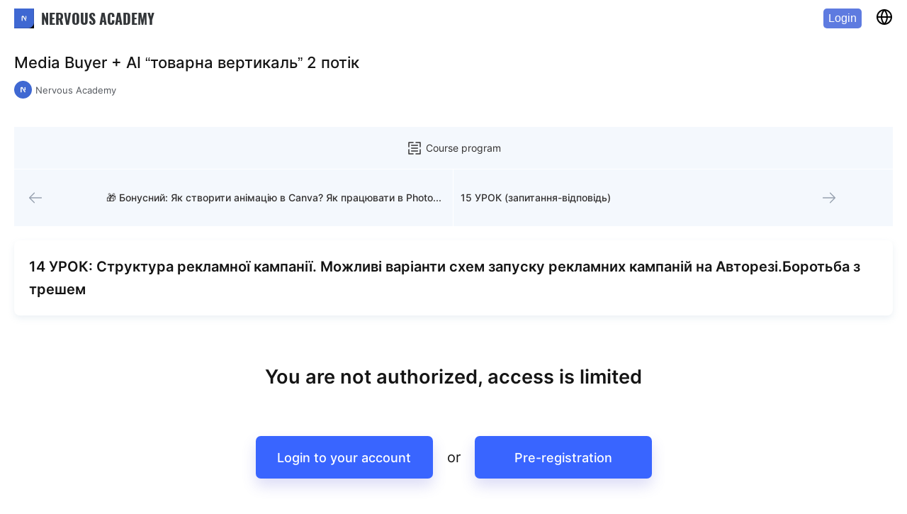

--- FILE ---
content_type: text/html; charset=UTF-8
request_url: https://edu.nervous.academy/courses/media-buyer-ai-tovarna-vertikal-2-potik/15-urok-struktura-reklamnoyi-kampaniyi-mozhlivi-varianti-skhem-zapusku-reklamnikh-kampanii-na-avtoreziborotba-z-treshem
body_size: 44383
content:
<script>
        window.productId = '4873'
        window.can_pre_subscribe = true
    </script>
    <link rel="preload" as="style" href="https://edu.nervous.academy/build/assets/public-modal-mixin.60411ab5.css" /><link rel="preload" as="style" href="https://edu.nervous.academy/build/assets/lesson.d5c501f6.css" /><link rel="preload" as="style" href="https://edu.nervous.academy/build/assets/flow-views.75b11e5c.css" /><link rel="preload" as="style" href="https://edu.nervous.academy/build/assets/CloseButtonLg.c0ba58dd.css" /><link rel="preload" as="style" href="https://edu.nervous.academy/build/assets/PublicModalButtonPrev.baf788bd.css" /><link rel="preload" as="style" href="https://edu.nervous.academy/build/assets/PublicModalDescription.400f066b.css" /><link rel="preload" as="style" href="https://edu.nervous.academy/build/assets/AuthorizationDynamicFields.e5417ba8.css" /><link rel="preload" as="style" href="https://edu.nervous.academy/build/assets/DefaultCountriesDropdown.7a90dbed.css" /><link rel="preload" as="style" href="https://edu.nervous.academy/build/assets/DefaultCountriesList.6539ecdb.css" /><link rel="preload" as="style" href="https://edu.nervous.academy/build/assets/DefaultDateDropdown.060f5100.css" /><link rel="preload" as="style" href="https://edu.nervous.academy/build/assets/DefaultPhoneInput.c1bbb8d5.css" /><link rel="preload" as="style" href="https://edu.nervous.academy/build/assets/DefaultPasswordInput.00e04c61.css" /><link rel="preload" as="style" href="https://edu.nervous.academy/build/assets/PublicModalButtonsContainer.fac5434d.css" /><link rel="modulepreload" href="https://edu.nervous.academy/build/assets/preRecording.7553673b.js" /><link rel="modulepreload" href="https://edu.nervous.academy/build/assets/vendor.56ac3e76.js" /><link rel="modulepreload" href="https://edu.nervous.academy/build/assets/axios.98430d30.js" /><link rel="modulepreload" href="https://edu.nervous.academy/build/assets/container.a98c7f55.js" /><link rel="modulepreload" href="https://edu.nervous.academy/build/assets/handler.28598442.js" /><link rel="modulepreload" href="https://edu.nervous.academy/build/assets/public-modal-mixin.dbf6d73d.js" /><link rel="modulepreload" href="https://edu.nervous.academy/build/assets/lesson.4fff343d.js" /><link rel="modulepreload" href="https://edu.nervous.academy/build/assets/flow-views.027d2234.js" /><link rel="modulepreload" href="https://edu.nervous.academy/build/assets/public-mixin.f7c8d13f.js" /><link rel="modulepreload" href="https://edu.nervous.academy/build/assets/CloseButtonLg.f6a5dc97.js" /><link rel="modulepreload" href="https://edu.nervous.academy/build/assets/tiptap.1d56222e.js" /><link rel="modulepreload" href="https://edu.nervous.academy/build/assets/PublicModalButtonPrev.88f30376.js" /><link rel="modulepreload" href="https://edu.nervous.academy/build/assets/PublicModalDescription.a9643764.js" /><link rel="modulepreload" href="https://edu.nervous.academy/build/assets/AuthorizationDynamicFields.53b0496b.js" /><link rel="modulepreload" href="https://edu.nervous.academy/build/assets/DefaultCountriesDropdown.8dc2c025.js" /><link rel="modulepreload" href="https://edu.nervous.academy/build/assets/DefaultCountriesList.523391a1.js" /><link rel="modulepreload" href="https://edu.nervous.academy/build/assets/DefaultDateDropdown.3a317aba.js" /><link rel="modulepreload" href="https://edu.nervous.academy/build/assets/DefaultPhoneInput.bdd2efea.js" /><link rel="modulepreload" href="https://edu.nervous.academy/build/assets/DefaultPasswordInput.14c01b08.js" /><link rel="modulepreload" href="https://edu.nervous.academy/build/assets/PublicModalButtonsContainer.38fd43cc.js" /><link rel="modulepreload" href="https://edu.nervous.academy/build/assets/timeout-worker.f67d3bc8.js" /><link rel="modulepreload" href="https://edu.nervous.academy/build/assets/index2.528d0f8a.js" /><link rel="stylesheet" href="https://edu.nervous.academy/build/assets/public-modal-mixin.60411ab5.css" /><link rel="stylesheet" href="https://edu.nervous.academy/build/assets/lesson.d5c501f6.css" /><link rel="stylesheet" href="https://edu.nervous.academy/build/assets/flow-views.75b11e5c.css" /><link rel="stylesheet" href="https://edu.nervous.academy/build/assets/CloseButtonLg.c0ba58dd.css" /><link rel="stylesheet" href="https://edu.nervous.academy/build/assets/PublicModalButtonPrev.baf788bd.css" /><link rel="stylesheet" href="https://edu.nervous.academy/build/assets/PublicModalDescription.400f066b.css" /><link rel="stylesheet" href="https://edu.nervous.academy/build/assets/AuthorizationDynamicFields.e5417ba8.css" /><link rel="stylesheet" href="https://edu.nervous.academy/build/assets/DefaultCountriesDropdown.7a90dbed.css" /><link rel="stylesheet" href="https://edu.nervous.academy/build/assets/DefaultCountriesList.6539ecdb.css" /><link rel="stylesheet" href="https://edu.nervous.academy/build/assets/DefaultDateDropdown.060f5100.css" /><link rel="stylesheet" href="https://edu.nervous.academy/build/assets/DefaultPhoneInput.c1bbb8d5.css" /><link rel="stylesheet" href="https://edu.nervous.academy/build/assets/DefaultPasswordInput.00e04c61.css" /><link rel="stylesheet" href="https://edu.nervous.academy/build/assets/PublicModalButtonsContainer.fac5434d.css" /><script type="module" src="https://edu.nervous.academy/build/assets/preRecording.7553673b.js"></script>
<!doctype html>
<html lang="en">

<head>
    <meta charset="UTF-8">
    <meta name="viewport" content="width=device-width, initial-scale=1">
    <meta http-equiv="X-UA-Compatible" content="ie=edge">

        <title>14 УРОК: Структура рекламної кампанії. Можливі варіанти схем запуску рекламних кампаній на Авторезі.Боротьба з трешем</title>

<meta name="robots" content="noindex,nofollow">
<meta name="title" content="14 УРОК: Структура рекламної кампанії. Можливі варіанти схем запуску рекламних кампаній на Авторезі.Боротьба з трешем"/>
<meta name="description" content="14 УРОК: Структура рекламної кампанії. Можливі варіанти схем запуску рекламних кампаній на Авторезі.Боротьба з трешем"/>
<meta property="og:title" content="14 УРОК: Структура рекламної кампанії. Можливі варіанти схем запуску рекламних кампаній на Авторезі.Боротьба з трешем"/>
<meta property="og:description" content="14 УРОК: Структура рекламної кампанії. Можливі варіанти схем запуску рекламних кампаній на Авторезі.Боротьба з трешем"/>
<meta property="og:type" content="website" />
<meta property="og:url" content="https://edu.nervous.academy/courses/media-buyer-ai-tovarna-vertikal-2-potik/15-urok-struktura-reklamnoyi-kampaniyi-mozhlivi-varianti-skhem-zapusku-reklamnikh-kampanii-na-avtoreziborotba-z-treshem"/>
<meta property="og:image" content="https://cdn-files.kwigacdn.com/cabinet-707/V7xvHaPKWOmv/screenshot_2023_04_04_at_222016_1.png" />
<meta property="og:site_name" content="edu.nervous.academy" />
<meta name="twitter:card" content="summary_large_image">
<meta property="twitter:url" content="https://edu.nervous.academy/courses/media-buyer-ai-tovarna-vertikal-2-potik/15-urok-struktura-reklamnoyi-kampaniyi-mozhlivi-varianti-skhem-zapusku-reklamnikh-kampanii-na-avtoreziborotba-z-treshem"/>
<meta property="twitter:title" content="14 УРОК: Структура рекламної кампанії. Можливі варіанти схем запуску рекламних кампаній на Авторезі.Боротьба з трешем"/>
<meta property="twitter:description" content="14 УРОК: Структура рекламної кампанії. Можливі варіанти схем запуску рекламних кампаній на Авторезі.Боротьба з трешем"/>
<meta property="twitter:image" content="https://cdn-files.kwigacdn.com/cabinet-707/V7xvHaPKWOmv/screenshot_2023_04_04_at_222016_1.png" />



    <link rel="icon" type="image/svg+xml" sizes="any" href="/storage/favicons/707/favicon.svg?v=1767385616">
        <link rel="apple-touch-icon" sizes="any" href="/storage/favicons/707/favicon.ico?v=1767385616">

    <link rel="canonical" href="https://edu.nervous.academy/courses/media-buyer-ai-tovarna-vertikal-2-potik/15-urok-struktura-reklamnoyi-kampaniyi-mozhlivi-varianti-skhem-zapusku-reklamnikh-kampanii-na-avtoreziborotba-z-treshem" />

    <link rel="preconnect" href="//google-analytics.com/">

    <link rel="preload" as="style" href="https://edu.nervous.academy/build/assets/fonts.f151e835.css" /><link rel="stylesheet" href="https://edu.nervous.academy/build/assets/fonts.f151e835.css" />
            <link rel="preload" as="style" href="https://edu.nervous.academy/build/assets/common.style.451b3f8e.css" /><link rel="stylesheet" href="https://edu.nervous.academy/build/assets/common.style.451b3f8e.css" />    
    
    <script>
    window.is_prod = true;
    
    window.app_domain = 'kwiga.com';

    window.app_url = 'https://edu.nervous.academy/';
    window.app_root_url = 'https://kwiga.com/';
    window.app_root_url_no_locale = 'https://kwiga.com/';
    window.app_url_no_locale = 'https://edu.nervous.academy/';

    window.app_subdomain = 'nervous-academy';
    window.app_subdomain_url = 'https://edu.nervous.academy/';
    window.app_subdomain_url_no_locale = 'https://edu.nervous.academy/';
    window.app_system_subdomain_url = 'https://nervous-academy.kwiga.com/';

    window.app_locale = '';
    window.app_current_locale = 'en';
    window.app_partner_url_no_locale = 'https://partners.kwiga.com';

    window.app_timezone = Intl.DateTimeFormat().resolvedOptions().timeZone;

    
    if (window.app_timezone === 'Europe/Kiev') {
        window.app_timezone = 'Europe/Kyiv'
    }

    window.account_id = 6551;
    window.current_cabinet_id = 707;
    window.active_cabinet_id = null;
    window.active_cabinet_slug = '';
    window.is_custom_domain = true;

    window.cached_routes = {"countries":"https:\/\/edu.nervous.academy\/api\/v1\/countries?t=1631098489-250","timezones":"https:\/\/edu.nervous.academy\/api\/v1\/timezones?t=1768223890-3","translation-groups":"https:\/\/edu.nervous.academy\/api\/v1\/translation-groups?t=1770068777","tags":"https:\/\/edu.nervous.academy\/api\/v1\/flows\/tags?t=1728658062-28712"};

    window.country = "US";
    window.current_currency = JSON.parse('{"id":2,"name":"US dollar","sub_unit":"cent","code":"USD","html_code":"$","html_letter_code":"USD","code_digital":840,"format":"1,0.00 USD","format_code":"$1,0.00","exchange_rate":"1.000268","is_main_group":true,"is_active":true,"order":1,"created_at":"2021-02-08T09:44:37.000000Z","updated_at":"2026-01-28T21:01:56.000000Z","deleted_at":null,"translations":[{"id":1054211,"table_name":"currencies","column_name":"format","foreign_key":2,"locale":"cs","value":"1,0.00 USD","created_at":"2025-03-27T20:18:15.000000Z","updated_at":"2026-01-28T21:01:57.000000Z"},{"id":667099,"table_name":"currencies","column_name":"format","foreign_key":2,"locale":"de","value":"1,0.00 USD","created_at":"2024-05-21T09:05:56.000000Z","updated_at":"2026-01-28T21:01:57.000000Z"},{"id":1054214,"table_name":"currencies","column_name":"format","foreign_key":2,"locale":"el","value":"1,0.00 USD","created_at":"2025-03-27T20:18:15.000000Z","updated_at":"2026-01-28T21:01:57.000000Z"},{"id":563,"table_name":"currencies","column_name":"name","foreign_key":2,"locale":"en","value":"US Dollar","created_at":"2021-02-23T18:49:57.000000Z","updated_at":"2021-02-28T13:32:17.000000Z"},{"id":2989,"table_name":"currencies","column_name":"format","foreign_key":2,"locale":"en","value":"1,0.00 USD","created_at":"2021-10-15T15:37:38.000000Z","updated_at":"2026-01-28T21:01:57.000000Z"},{"id":2997,"table_name":"currencies","column_name":"html_letter_code","foreign_key":2,"locale":"en","value":"usd","created_at":"2021-10-15T15:37:39.000000Z","updated_at":"2021-10-15T15:37:39.000000Z"},{"id":143836,"table_name":"currencies","column_name":"format","foreign_key":2,"locale":"es","value":"1,0.00 USD","created_at":"2023-08-21T10:11:28.000000Z","updated_at":"2026-01-28T21:01:57.000000Z"},{"id":143848,"table_name":"currencies","column_name":"html_letter_code","foreign_key":2,"locale":"es","value":"usd","created_at":"2023-08-21T10:11:28.000000Z","updated_at":"2023-08-21T10:11:28.000000Z"},{"id":667101,"table_name":"currencies","column_name":"format","foreign_key":2,"locale":"fr","value":"1,0.00 USD","created_at":"2024-05-21T09:05:56.000000Z","updated_at":"2026-01-28T21:01:57.000000Z"},{"id":143837,"table_name":"currencies","column_name":"format","foreign_key":2,"locale":"it","value":"1,0.00 USD","created_at":"2023-08-21T10:11:28.000000Z","updated_at":"2026-01-28T21:01:57.000000Z"},{"id":143849,"table_name":"currencies","column_name":"html_letter_code","foreign_key":2,"locale":"it","value":"usd","created_at":"2023-08-21T10:11:28.000000Z","updated_at":"2023-08-21T10:11:28.000000Z"},{"id":1054213,"table_name":"currencies","column_name":"format","foreign_key":2,"locale":"ka","value":"1,0.00 USD","created_at":"2025-03-27T20:18:15.000000Z","updated_at":"2026-01-28T21:01:57.000000Z"},{"id":1054209,"table_name":"currencies","column_name":"format","foreign_key":2,"locale":"lv","value":"1,0.00 USD","created_at":"2025-03-27T20:18:15.000000Z","updated_at":"2026-01-28T21:01:57.000000Z"},{"id":667100,"table_name":"currencies","column_name":"format","foreign_key":2,"locale":"pl","value":"1,0.00 USD","created_at":"2024-05-21T09:05:56.000000Z","updated_at":"2026-01-28T21:01:57.000000Z"},{"id":1054210,"table_name":"currencies","column_name":"format","foreign_key":2,"locale":"pt","value":"1,0.00 USD","created_at":"2025-03-27T20:18:15.000000Z","updated_at":"2026-01-28T21:01:57.000000Z"},{"id":1054215,"table_name":"currencies","column_name":"format","foreign_key":2,"locale":"ro","value":"1,0.00 USD","created_at":"2025-03-27T20:18:15.000000Z","updated_at":"2026-01-28T21:01:57.000000Z"},{"id":1184,"table_name":"currencies","column_name":"name","foreign_key":2,"locale":"ru","value":"\u0410\u043c\u0435\u0440\u0438\u043a\u0430\u043d\u0441\u043a\u0438\u0439 \u0434\u043e\u043b\u043b\u0430\u0440","created_at":"2021-04-13T15:48:20.000000Z","updated_at":"2021-04-13T15:48:20.000000Z"},{"id":564,"table_name":"currencies","column_name":"name","foreign_key":2,"locale":"uk","value":"\u0410\u043c\u0435\u0440\u0438\u043a\u0430\u043d\u0441\u044c\u043a\u0438\u0439 \u0434\u043e\u043b\u0430\u0440","created_at":"2021-02-23T18:49:57.000000Z","updated_at":"2021-04-13T15:48:20.000000Z"},{"id":2990,"table_name":"currencies","column_name":"format","foreign_key":2,"locale":"uk","value":"1,0.00 USD","created_at":"2021-10-15T15:37:38.000000Z","updated_at":"2026-01-28T21:01:57.000000Z"},{"id":2998,"table_name":"currencies","column_name":"html_letter_code","foreign_key":2,"locale":"uk","value":"usd","created_at":"2021-10-15T15:37:39.000000Z","updated_at":"2021-10-15T15:37:39.000000Z"},{"id":1054212,"table_name":"currencies","column_name":"format","foreign_key":2,"locale":"zh","value":"1,0.00 USD","created_at":"2025-03-27T20:18:15.000000Z","updated_at":"2026-01-28T21:01:57.000000Z"}]}');

    window.links = {"create-online-course":"https:\/\/kwiga.com\/create-and-sell-online-courses"};

    window.user = null;
    window.cabinets = [];

            window.socketConfig = {
        appKey: 0,
        host: 0,
        port: 0,
        scheme: 0
    };
    </script>

        
        <script>
        document.addEventListener("DOMContentLoaded", function() {
            document.body.style.backgroundColor = "#FFF"
        });
    </script>

                
    
    <!-- Google Tag Manager -->
    <script>(function (w, d, s, l, i) {
            w[l] = w[l] || [];
            w[l].push({
                'gtm.start':
                    new Date().getTime(), event: 'gtm.js'
            });
            var f = d.getElementsByTagName(s)[0],
                j = d.createElement(s), dl = l != 'dataLayer' ? '&l=' + l : '';
            j.async = true;
            j.defer = true;
            j.src =
                'https://www.googletagmanager.com/gtm.js?id=' + i + dl;
            f.parentNode.insertBefore(j, f);
        })(window, document, 'script', 'dataLayer', 'GTM-WJRKVZG');</script>
    <!-- End Google Tag Manager -->
<!-- End Meta Pixel Code -->


    <style>
    button,
    form,
    input,
    textarea {
        box-sizing: border-box
    }

    a,
    abbr,
    acronym,
    address,
    applet,
    article,
    aside,
    audio,
    b,
    big,
    blockquote,
    body,
    button,
    canvas,
    caption,
    center,
    cite,
    code,
    dd,
    del,
    details,
    dfn,
    div,
    dl,
    dt,
    em,
    embed,
    fieldset,
    figcaption,
    figure,
    footer,
    form,
    h1,
    h2,
    h3,
    h4,
    h5,
    h6,
    header,
    hgroup,
    html,
    i,
    iframe,
    img,
    ins,
    kbd,
    label,
    legend,
    li,
    mark,
    menu,
    nav,
    object,
    ol,
    output,
    p,
    pre,
    q,
    ruby,
    s,
    samp,
    section,
    small,
    span,
    strike,
    strong,
    sub,
    summary,
    sup,
    table,
    tbody,
    td,
    tfoot,
    th,
    thead,
    time,
    tr,
    tt,
    u,
    ul,
    var,
    video {
        margin: 0;
        padding: 0;
        border: 0;
        font-size: 100%;
        vertical-align: baseline
    }

    article,
    aside,
    details,
    figcaption,
    figure,
    footer,
    header,
    hgroup,
    main,
    menu,
    nav,
    section {
        display: block
    }

    b {
        font-weight: 700
    }

    button,
    div,
    span {
        -webkit-tap-highlight-color: rgba(255, 255, 255, 0);
        -webkit-tap-focus-ring-color: rgba(255, 255, 255, 0)
    }

    body {
        line-height: 1
    }

    ol,
    ul {
        list-style: none
    }

    blockquote,
    q {
        quotes: none
    }

    blockquote:after,
    blockquote:before,
    q:after,
    q:before {
        content: none
    }

    table {
        border-collapse: collapse;
        border-spacing: 0
    }

    a {
        text-decoration: none
    }

    button,
    input,
    textarea {
        outline: 0;
        border: none
    }

    textarea {
        resize: none
    }

    input,
    textarea {
        box-shadow: none;
        -webkit-appearance: none
    }

    button {
        cursor: pointer;
        background-color: transparent;
        user-select: text;
    }

    button::-moz-focus-inner {
        border: 0
    }

    a:focus {
        outline: 0
    }

    a,
    button {
        color: inherit;
        font-size: 100%
    }

    input[type=number]::-webkit-inner-spin-button,
    input[type=number]::-webkit-outer-spin-button {
        -webkit-appearance: none;
        margin: 0
    }

    input[type=number] {
        -moz-appearance: textfield
    }

    input::-ms-clear {
        display: none;
        height: 0;
        width: 0
    }

    * {
        box-sizing: border-box;
    }
    .app-container {
        padding: 0 20px;
        max-width: 1920px;
        margin: 0 auto;
    }

    @media(max-width: 961px) {
        .app-container {
            padding: 0 30px;
        }
    }

    @media(max-width: 641px) {
        .app-container {
            padding: 0 20px;
        }
    }

    @media(max-width: 480px) {
        .app-container {
            padding: 0 10px;
        }
    }
    @media (max-width: 640px) {
        .mobile-hidden {
            display: none;
        }
    }
    .color-black {
        color: #323030 !important
    }
    .color-blue {
        color: #3965FF !important;
    }
     .color-grey {
        color: #52565C !important;
     }
    .color-red {
        color: #DD4141 !important;
    }
</style>
    <style>
        .blured {
            filter: blur(6px);
        }

        .course {
            overflow-x: hidden;
            overflow-y: scroll;
        }

        .course,
        .course-content-container {
            min-height: calc(100vh + 50px)
        }

        .course-content-container {
            display: flex;
            flex-direction: column;
            height: 100%;
        }

        .course-content {
            flex: 1;
            display: flex;
            flex-direction: column;
            margin-bottom: 159px;
        }

        @media(min-width: 1920px) {
            .course-content {
                max-width: 1920px;
                width: 100%;
                margin: 0 auto 159px;
            }
        }

        .sales-block-content-wrapper {
            width: 100%;
            max-width: 1040px;
            margin: 0 auto;
        }

        .sales-block-wrapper {
            padding: 0px;
        }

        @media(min-width: 1321px) {
            .sales-block-content-wrapper {
                max-width: 1000px;
            }

            .sales-block-wrapper {
                
            }
        }
    </style>
    <script>
        /** stub until the "resources/js/modules/Landing/toggle.js" has been loaded **/
        function toggle() {
            console.log('toggle')
        }
    </script>
</head>

<body>
    <!-- Google Tag Manager (noscript) -->
    <noscript>
        <iframe src="https://www.googletagmanager.com/ns.html?id=GTM-WJRKVZG"
                height="0" width="0" style="display:none;visibility:hidden"></iframe>
    </noscript>
    <!-- End Google Tag Manager (noscript) -->

        <svg id="quiz-icon-collection" style="display: none;">
    <symbol  id="icon_mixed" width="24" height="24" viewBox="2 2 22 22" fill="none" xmlns="http://www.w3.org/2000/svg">
        <path d="M11.9612 14.2691C11.8151 14.2691 11.742 14.2691 11.5959 14.196L3.1203 9.44677C2.9011 9.30064 2.75497 9.08142 2.75497 8.78916C2.75497 8.4969 2.9011 8.27768 3.1203 8.13155L11.5959 3.3823C11.8151 3.23617 12.1073 3.23617 12.3265 3.3823L20.8022 8.13155C21.0214 8.27768 21.1675 8.4969 21.1675 8.78916C21.1675 9.08142 21.0214 9.30064 20.8022 9.44677L12.3265 14.196C12.2535 14.196 12.1073 14.2691 11.9612 14.2691ZM4.94693 8.78916L11.9612 12.7347L18.9024 8.86221L11.8881 4.91666L4.94693 8.78916Z" fill="#5788CF"></path>
        <path d="M11.9634 17.557C11.8173 17.557 11.7442 17.557 11.5981 17.4839L3.12254 12.7347C2.75721 12.5155 2.61106 12.0771 2.83026 11.7117C3.04945 11.3464 3.48786 11.2003 3.85319 11.4195L12.0366 15.9495L20.1468 11.4195C20.5121 11.2003 20.9505 11.3464 21.1697 11.7117C21.3889 12.0771 21.2428 12.5155 20.8775 12.7347L12.4019 17.4839C12.2558 17.4839 12.1096 17.557 11.9634 17.557Z" fill="#FF7439"></path>
        <path d="M11.9634 20.845C11.8173 20.845 11.7442 20.845 11.5981 20.7719L3.12254 16.0227C2.75721 15.8035 2.61106 15.3651 2.83026 14.9998C3.04945 14.6344 3.48786 14.4883 3.85319 14.7075L12.0366 19.2375L20.1468 14.7075C20.5121 14.4883 20.9505 14.6344 21.1697 14.9998C21.3889 15.3651 21.2428 15.8035 20.8775 16.0227L12.4019 20.7719C12.2558 20.7719 12.1096 20.845 11.9634 20.845Z" fill="#31A64A"></path>
    </symbol>    

    <symbol id="icon_text_graphic_answer" width="24" height="24" viewBox="0 0 24 24" fill="none"
        xmlns="http://www.w3.org/2000/svg">
        <path
            d="M5 3V2.25C4.58579 2.25 4.25 2.58579 4.25 3H5ZM19 21V21.75C19.4142 21.75 19.75 21.4142 19.75 21H19ZM5 21H4.25C4.25 21.4142 4.58579 21.75 5 21.75V21ZM14 3L14.5303 2.46967C14.3897 2.32902 14.1989 2.25 14 2.25V3ZM19 8H19.75C19.75 7.80109 19.671 7.61032 19.5303 7.46967L19 8ZM8 16.25C7.58579 16.25 7.25 16.5858 7.25 17C7.25 17.4142 7.58579 17.75 8 17.75V16.25ZM16 17.75C16.4142 17.75 16.75 17.4142 16.75 17C16.75 16.5858 16.4142 16.25 16 16.25V17.75ZM8 12.25C7.58579 12.25 7.25 12.5858 7.25 13C7.25 13.4142 7.58579 13.75 8 13.75V12.25ZM14 13.75C14.4142 13.75 14.75 13.4142 14.75 13C14.75 12.5858 14.4142 12.25 14 12.25V13.75ZM19 20.25H5V21.75H19V20.25ZM5.75 21V3H4.25V21H5.75ZM5 3.75H14V2.25H5V3.75ZM18.25 8V21H19.75V8H18.25ZM13.4697 3.53033L18.4697 8.53033L19.5303 7.46967L14.5303 2.46967L13.4697 3.53033ZM12.25 3V7H13.75V3H12.25ZM15 9.75H19V8.25H15V9.75ZM12.25 7C12.25 8.51878 13.4812 9.75 15 9.75V8.25C14.3096 8.25 13.75 7.69036 13.75 7H12.25ZM8 17.75H16V16.25H8V17.75ZM8 13.75H14V12.25H8V13.75Z"
            fill="#EB9A60" />
    </symbol>

    <symbol id="icon_single_answer" width="24" height="24" viewBox="0 0 24 24" fill="none"
        xmlns="http://www.w3.org/2000/svg">
        <path
            d="M18.7767 11.9992C18.7767 15.7418 15.7428 18.7757 12.0002 18.7757C8.25768 18.7757 5.22375 15.7418 5.22375 11.9992C5.22375 8.25671 8.25768 5.22278 12.0002 5.22278C15.7428 5.22278 18.7767 8.25671 18.7767 11.9992ZM5.98933 11.9992C5.98933 15.319 8.6805 18.0101 12.0002 18.0101C15.32 18.0101 18.0111 15.319 18.0111 11.9992C18.0111 8.67952 15.32 5.98835 12.0002 5.98835C8.6805 5.98835 5.98933 8.67952 5.98933 11.9992Z"
            fill="#EB6060" />
        <circle cx="12.0001" cy="11.9991" r="4.23529" fill="#EB6060" />
    </symbol>

    <symbol id="icon_multiple_answer" width="24" height="24" viewBox="0 0 24 24" fill="none"
        xmlns="http://www.w3.org/2000/svg">
        <path fill-rule="evenodd" clip-rule="evenodd"
            d="M9.61765 2H14.3824C15.5519 2 16.5 2.9481 16.5 4.11765V8.88235C16.5 10.0519 15.5519 11 14.3824 11H9.61765C8.4481 11 7.5 10.0519 7.5 8.88235V4.11765C7.5 2.9481 8.4481 2 9.61765 2ZM14.5344 5.23928C14.6828 5.07776 14.6721 4.82659 14.5106 4.67826C14.349 4.52993 14.0979 4.54062 13.9495 4.70213L11.3591 7.52279L10.4984 6.58559C10.3501 6.42408 10.0989 6.41339 9.93742 6.56172C9.77591 6.71005 9.76522 6.96122 9.91355 7.12274L11.0667 8.37838C11.1419 8.46026 11.248 8.50686 11.3591 8.50686C11.4703 8.50686 11.5764 8.46026 11.6516 8.37838L14.5344 5.23928Z"
            fill="#EB6060" />
        <path fill-rule="evenodd" clip-rule="evenodd"
            d="M9.61765 13H14.3824C15.5519 13 16.5 13.9481 16.5 15.1176V19.8824C16.5 21.0519 15.5519 22 14.3824 22H9.61765C8.4481 22 7.5 21.0519 7.5 19.8824V15.1176C7.5 13.9481 8.4481 13 9.61765 13ZM14.5344 16.2393C14.6828 16.0778 14.6721 15.8266 14.5106 15.6783C14.349 15.5299 14.0979 15.5406 13.9495 15.7021L11.3591 18.5228L10.4984 17.5856C10.3501 17.4241 10.0989 17.4134 9.93742 17.5617C9.77591 17.71 9.76522 17.9612 9.91355 18.1227L11.0667 19.3784C11.1419 19.4603 11.248 19.5069 11.3591 19.5069C11.4703 19.5069 11.5764 19.4603 11.6516 19.3784L14.5344 16.2393Z"
            fill="#EB6060" />
    </symbol>

    <symbol id="icon_conformity_answer" width="24" height="24" viewBox="0 0 24 24" fill="none"
        xmlns="http://www.w3.org/2000/svg">
        <path
            d="M3 9.99994C3.26522 9.99994 3.51957 9.89458 3.70711 9.70705C3.89464 9.51951 4 9.26516 4 8.99994V5.40994L8.56 9.99994C8.65328 10.0967 8.76512 10.1737 8.88883 10.2263C9.01254 10.2789 9.14558 10.306 9.28 10.306C9.41442 10.306 9.54746 10.2789 9.67117 10.2263C9.79488 10.1737 9.90672 10.0967 10 9.99994C10.1863 9.81258 10.2908 9.55913 10.2908 9.29494C10.2908 9.03076 10.1863 8.7773 10 8.58994L5.41 3.99994H9C9.26522 3.99994 9.51957 3.89458 9.70711 3.70705C9.89464 3.51951 10 3.26516 10 2.99994C10 2.73472 9.89464 2.48037 9.70711 2.29283C9.51957 2.1053 9.26522 1.99994 9 1.99994H3C2.86932 2.00152 2.74022 2.0287 2.62 2.07994C2.37565 2.18142 2.18147 2.37559 2.08 2.61994C2.02876 2.74016 2.00158 2.86926 2 2.99994V8.99994C2 9.26516 2.10536 9.51951 2.29289 9.70705C2.48043 9.89458 2.73478 9.99994 3 9.99994ZM15.3 13.9999C15.1087 13.8361 14.8626 13.7505 14.6109 13.7602C14.3593 13.7699 14.1205 13.8743 13.9424 14.0524C13.7643 14.2305 13.66 14.4692 13.6503 14.7209C13.6406 14.9726 13.7262 15.2186 13.89 15.4099L20.16 21.6899C20.2534 21.7826 20.3643 21.8559 20.4861 21.9057C20.6079 21.9555 20.7384 21.9807 20.87 21.9799C21.0016 21.9807 21.1321 21.9555 21.2539 21.9057C21.3757 21.8559 21.4866 21.7826 21.58 21.6899C21.6737 21.597 21.7481 21.4864 21.7989 21.3645C21.8497 21.2427 21.8758 21.112 21.8758 20.9799C21.8758 20.8479 21.8497 20.7172 21.7989 20.5954C21.7481 20.4735 21.6737 20.3629 21.58 20.2699L15.3 13.9999ZM9 19.9999H5.41L21.71 3.70994C21.8983 3.52164 22.0041 3.26624 22.0041 2.99994C22.0041 2.73364 21.8983 2.47824 21.71 2.28994C21.5217 2.10164 21.2663 1.99585 21 1.99585C20.7337 1.99585 20.4783 2.10164 20.29 2.28994L4 18.5899V14.9999C4 14.7347 3.89464 14.4804 3.70711 14.2928C3.51957 14.1053 3.26522 13.9999 3 13.9999C2.73478 13.9999 2.48043 14.1053 2.29289 14.2928C2.10536 14.4804 2 14.7347 2 14.9999V20.9999C2.00158 21.1306 2.02876 21.2597 2.08 21.3799C2.18147 21.6243 2.37565 21.8185 2.62 21.9199C2.74022 21.9712 2.86932 21.9984 3 21.9999H9C9.26522 21.9999 9.51957 21.8946 9.70711 21.707C9.89464 21.5195 10 21.2652 10 20.9999C10 20.7347 9.89464 20.4804 9.70711 20.2928C9.51957 20.1053 9.26522 19.9999 9 19.9999Z"
            fill="#EB9A60" />
    </symbol>

    <symbol id="icon_fill_gaps" width="24" height="24" viewBox="0 0 24 24" fill="none"
        xmlns="http://www.w3.org/2000/svg">
        <path
            d="M4 16L3.46967 15.4697C3.32902 15.6103 3.25 15.8011 3.25 16H4ZM17 3L17.5303 2.46967C17.2374 2.17678 16.7626 2.17678 16.4697 2.46967L17 3ZM21 7L21.5303 7.53033C21.8232 7.23744 21.8232 6.76256 21.5303 6.46967L21 7ZM8 20V20.75C8.19891 20.75 8.38968 20.671 8.53033 20.5303L8 20ZM4 20H3.25C3.25 20.4142 3.58579 20.75 4 20.75V20ZM12 19.25C11.5858 19.25 11.25 19.5858 11.25 20C11.25 20.4142 11.5858 20.75 12 20.75V19.25ZM20.5 20.75C20.9142 20.75 21.25 20.4142 21.25 20C21.25 19.5858 20.9142 19.25 20.5 19.25V20.75ZM4.53033 16.5303L17.5303 3.53033L16.4697 2.46967L3.46967 15.4697L4.53033 16.5303ZM16.4697 3.53033L20.4697 7.53033L21.5303 6.46967L17.5303 2.46967L16.4697 3.53033ZM20.4697 6.46967L7.46967 19.4697L8.53033 20.5303L21.5303 7.53033L20.4697 6.46967ZM8 19.25H4V20.75H8V19.25ZM4.75 20V16H3.25V20H4.75ZM13.4697 6.53033L17.4697 10.5303L18.5303 9.46967L14.5303 5.46967L13.4697 6.53033ZM12 20.75H20.5V19.25H12V20.75Z"
            fill="#EB9A60" />
    </symbol>

    <symbol id="icon_interview" width="24" height="24" viewBox="0 0 24 24" fill="none"
        xmlns="http://www.w3.org/2000/svg">
        <path
            d="M3 20.0005V14.0005C3 13.4483 3.44772 13.0005 4 13.0005H6C6.55228 13.0005 7 13.4483 7 14.0005V20.0005C7 20.5528 6.55228 21.0005 6 21.0005H4C3.44772 21.0005 3 20.5528 3 20.0005Z"
            stroke="#27A69C" stroke-width="1.5" />
        <path
            d="M10 20.0005V4C10 3.44772 10.4477 3 11 3H13C13.5523 3 14 3.44772 14 4V20.0005C14 20.5528 13.5523 21.0005 13 21.0005H11C10.4477 21.0005 10 20.5528 10 20.0005Z"
            stroke="#27A69C" stroke-width="1.5" />
        <path
            d="M17 20.0005V10.0005C17 9.44826 17.4477 9.00055 18 9.00055H20C20.5523 9.00055 21 9.44826 21 10.0005V20.0005C21 20.5528 20.5523 21.0005 20 21.0005H18C17.4477 21.0005 17 20.5528 17 20.0005Z"
            stroke="#27A69C" stroke-width="1.5" />
    </symbol>



    <symbol id="icon_likert_scale" width="24" height="24" viewBox="0 0 24 24" fill="none" xmlns="http://www.w3.org/2000/svg">
<path d="M8.4134 15.7473V17.0532H2.76634V15.7473H4.83458V9.79674C4.83458 9.56144 4.84164 9.31909 4.85576 9.06968L3.38752 10.2979C3.30281 10.3638 3.21811 10.4061 3.1334 10.425C3.0534 10.4391 2.97576 10.4391 2.90046 10.425C2.82987 10.4109 2.76634 10.3873 2.70987 10.3544C2.6534 10.3167 2.61105 10.2767 2.58281 10.2344L2.03223 9.47909L5.14517 6.83203H6.57811V15.7473H8.4134Z" fill="#27A69C"/>
<path d="M10.1016 12.0626H13.758V13.5167H10.1016V12.0626Z" fill="#27A69C"/>
<path d="M17.4293 10.552C17.6552 10.505 17.8716 10.472 18.0787 10.4532C18.2858 10.4297 18.4858 10.4179 18.6787 10.4179C19.2152 10.4179 19.6881 10.4979 20.0975 10.6579C20.5069 10.8179 20.8505 11.0391 21.1281 11.3214C21.4058 11.6038 21.6152 11.9356 21.7563 12.3167C21.8975 12.6932 21.9681 13.1003 21.9681 13.5379C21.9681 14.0791 21.8716 14.5732 21.6787 15.0203C21.4905 15.4673 21.2269 15.8509 20.8881 16.1709C20.5493 16.4861 20.1469 16.7309 19.6811 16.905C19.2199 17.0791 18.7163 17.1661 18.1705 17.1661C17.8505 17.1661 17.5469 17.1332 17.2599 17.0673C16.9728 17.0014 16.7022 16.9144 16.4481 16.8061C16.1987 16.6932 15.9658 16.5661 15.7493 16.425C15.5375 16.2791 15.3469 16.1261 15.1775 15.9661L15.714 15.225C15.8269 15.065 15.9752 14.985 16.1587 14.985C16.2763 14.985 16.3963 15.0226 16.5187 15.0979C16.6411 15.1732 16.7799 15.2556 16.9352 15.345C17.0952 15.4344 17.2811 15.5167 17.4928 15.592C17.7093 15.6673 17.9681 15.705 18.2693 15.705C18.5893 15.705 18.8716 15.6532 19.1163 15.5497C19.3611 15.4461 19.5634 15.3026 19.7234 15.1191C19.8881 14.9309 20.0105 14.7097 20.0905 14.4556C20.1752 14.1967 20.2175 13.9167 20.2175 13.6156C20.2175 13.0603 20.0552 12.6273 19.7305 12.3167C19.4105 12.0014 18.9352 11.8438 18.3046 11.8438C17.8199 11.8438 17.3234 11.9332 16.8152 12.112L15.7281 11.8014L16.5752 6.84615H21.6152V7.58733C21.6152 7.83674 21.5375 8.03909 21.3822 8.19438C21.2269 8.34968 20.9634 8.42733 20.5916 8.42733H17.7893L17.4293 10.552Z" fill="#27A69C"/>
</symbol>


    <symbol id="icon_sorting" width="24" height="24" viewBox="0 0 24 24" fill="none"
        xmlns="http://www.w3.org/2000/svg">
        <path
            d="M10.2102 6.21087L11.0002 5.41087V10.0009C11.0002 10.2661 11.1055 10.5204 11.2931 10.708C11.4806 10.8955 11.735 11.0009 12.0002 11.0009C12.2654 11.0009 12.5198 10.8955 12.7073 10.708C12.8948 10.5204 13.0002 10.2661 13.0002 10.0009V5.41087L13.7902 6.21087C13.8831 6.3046 13.9937 6.379 14.1156 6.42976C14.2375 6.48053 14.3682 6.50667 14.5002 6.50667C14.6322 6.50667 14.7629 6.48053 14.8848 6.42976C15.0066 6.379 15.1172 6.3046 15.2102 6.21087C15.3039 6.11791 15.3783 6.00731 15.4291 5.88545C15.4798 5.76359 15.506 5.63288 15.506 5.50087C15.506 5.36886 15.4798 5.23816 15.4291 5.1163C15.3783 4.99444 15.3039 4.88384 15.2102 4.79087L12.7102 2.29087C12.6151 2.19983 12.5029 2.12847 12.3802 2.08087C12.1367 1.98085 11.8636 1.98085 11.6202 2.08087C11.4974 2.12847 11.3853 2.19983 11.2902 2.29087L8.79018 4.79087C8.60188 4.97918 8.49609 5.23457 8.49609 5.50087C8.49609 5.76717 8.60188 6.02257 8.79018 6.21087C8.97849 6.39918 9.23388 6.50496 9.50018 6.50496C9.76649 6.50496 10.0219 6.39918 10.2102 6.21087ZM13.7902 17.7909L13.0002 18.5909V14.0009C13.0002 13.7357 12.8948 13.4813 12.7073 13.2938C12.5198 13.1062 12.2654 13.0009 12.0002 13.0009C11.735 13.0009 11.4806 13.1062 11.2931 13.2938C11.1055 13.4813 11.0002 13.7357 11.0002 14.0009V18.5909L10.2102 17.7909C10.1169 17.6976 10.0063 17.6237 9.88443 17.5732C9.76261 17.5228 9.63204 17.4968 9.50018 17.4968C9.36833 17.4968 9.23776 17.5228 9.11594 17.5732C8.99411 17.6237 8.88342 17.6976 8.79018 17.7909C8.69695 17.8841 8.62299 17.9948 8.57253 18.1166C8.52206 18.2384 8.49609 18.369 8.49609 18.5009C8.49609 18.6327 8.52206 18.7633 8.57253 18.8851C8.62299 19.0069 8.69695 19.1176 8.79018 19.2109L11.2902 21.7109C11.3853 21.8019 11.4974 21.8733 11.6202 21.9209C11.7399 21.9738 11.8693 22.0011 12.0002 22.0011C12.1311 22.0011 12.2605 21.9738 12.3802 21.9209C12.5029 21.8733 12.6151 21.8019 12.7102 21.7109L15.2102 19.2109C15.3985 19.0226 15.5043 18.7672 15.5043 18.5009C15.5043 18.2346 15.3985 17.9792 15.2102 17.7909C15.0219 17.6026 14.7665 17.4968 14.5002 17.4968C14.2339 17.4968 13.9785 17.6026 13.7902 17.7909Z"
            fill="#27A69C" />
    </symbol>

    <symbol id="icon_word_from_chars" width="24" height="24" viewBox="0 0 24 24" fill="none"
        xmlns="http://www.w3.org/2000/svg">
        <path
            d="M9.21165 11.1919H4.34106C4.12577 11.1919 3.91929 11.2769 3.76706 11.4282C3.61482 11.5795 3.5293 11.7847 3.5293 11.9986C3.5293 12.2126 3.61482 12.4178 3.76706 12.5691C3.91929 12.7203 4.12577 12.8053 4.34106 12.8053H5.96459V16.839C5.96459 17.0529 6.05012 17.2581 6.20235 17.4094C6.35459 17.5607 6.56106 17.6457 6.77636 17.6457C6.99165 17.6457 7.19812 17.5607 7.35036 17.4094C7.5026 17.2581 7.58812 17.0529 7.58812 16.839V12.8053H9.21165C9.42694 12.8053 9.63342 12.7203 9.78565 12.5691C9.93789 12.4178 10.0234 12.2126 10.0234 11.9986C10.0234 11.7847 9.93789 11.5795 9.78565 11.4282C9.63342 11.2769 9.42694 11.1919 9.21165 11.1919ZM18.9528 6.35156H9.21165C8.99636 6.35156 8.78988 6.43656 8.63765 6.58785C8.48541 6.73914 8.39989 6.94433 8.39989 7.15829C8.39989 7.37224 8.48541 7.57743 8.63765 7.72872C8.78988 7.88001 8.99636 7.96501 9.21165 7.96501H13.2705V16.839C13.2705 17.0529 13.356 17.2581 13.5082 17.4094C13.6605 17.5607 13.8669 17.6457 14.0822 17.6457C14.2975 17.6457 14.504 17.5607 14.6562 17.4094C14.8085 17.2581 14.894 17.0529 14.894 16.839V7.96501H18.9528C19.1681 7.96501 19.3746 7.88001 19.5268 7.72872C19.6791 7.57743 19.7646 7.37224 19.7646 7.15829C19.7646 6.94433 19.6791 6.73914 19.5268 6.58785C19.3746 6.43656 19.1681 6.35156 18.9528 6.35156Z"
            fill="#EB9A60" />
    </symbol>

    <symbol id="icon_text_media_answer" width="24" height="24" viewBox="0 0 24 24" fill="none"
        xmlns="http://www.w3.org/2000/svg">
        <path d="M8 10H8.01M12 10H12.01M16 10H16.01M4 4H20V16H12L7 21V16H4V4Z" stroke="#239736" stroke-width="1.5"
            stroke-linecap="round" stroke-linejoin="round" />
    </symbol>

    <symbol id="icon_reaction" width="24" height="24" viewBox="0 0 24 24" fill="none"
        xmlns="http://www.w3.org/2000/svg">
        <path
            d="M8 14C8 14 9.5 16 12 16C14.5 16 16 14 16 14M9 9H9.01M15 9H15.01M21 12C21 16.9706 16.9706 21 12 21C7.02944 21 3 16.9706 3 12C3 7.02944 7.02944 3 12 3C16.9706 3 21 7.02944 21 12Z"
            stroke="#27A69C" stroke-width="1.5" stroke-linecap="round" stroke-linejoin="round" />
    </symbol>

    <symbol id="icon_rating" width="24" height="24" viewBox="0 0 24 24" fill="none"
        xmlns="http://www.w3.org/2000/svg">
        <path d="M12 17L6 20L7.5 14L3 9L9.5 8.5L12 3L14.5 8.5L21 9L16.5 14L18 20L12 17Z" stroke="#27A69C"
            stroke-width="1.5" stroke-linecap="round" stroke-linejoin="round" />
    </symbol>

    <symbol id="icon_yes_no" width="24" height="24" viewBox="0 0 24 24" fill="none"
        xmlns="http://www.w3.org/2000/svg">
        <path
            d="M15.2872 9.48476H13.4117V14.1176H15.2872M15.2872 9.48476V14.1176M15.2872 9.48476L17.7231 6.67654C17.9543 6.41007 18.3179 6.29551 18.6625 6.38063L18.6848 6.38614C19.3139 6.54155 19.5973 7.26588 19.2376 7.79902L18.1003 9.48476H20.2384C20.8302 9.48476 21.274 10.0197 21.1579 10.5931L20.5953 13.3728C20.5076 13.8059 20.1228 14.1176 19.6758 14.1176H15.2872"
            stroke="#27A69C" stroke-width="1.5" stroke-linecap="round" stroke-linejoin="round" />
        <path
            d="M8.71285 14.2305H10.5883V9.17648H8.71285M8.71285 14.2305V9.17648M8.71285 14.2305L6.27688 17.2941C6.04574 17.5847 5.68207 17.7097 5.3375 17.6169L5.3152 17.6108C4.68611 17.4413 4.40271 16.6511 4.76241 16.0695L5.89973 14.2305H3.76158C3.16984 14.2305 2.72603 13.647 2.84208 13.0215L3.4047 9.98906C3.49236 9.51658 3.87721 9.17648 4.3242 9.17648H8.71285"
            stroke="#27A69C" stroke-width="1.5" stroke-linecap="round" stroke-linejoin="round" />
    </symbol>

    <symbol id="icon_sentence_from_words" width="24" height="24" viewBox="0 0 24 24" fill="none"
        xmlns="http://www.w3.org/2000/svg">
        <path d="M3.5 3.5H10.5V10.5H3.5V3.5Z" stroke="#EB9A60" stroke-width="1.5" stroke-linecap="round"
            stroke-linejoin="round" />
        <path d="M3.5 13.5H10.5V20.5H3.5V13.5Z" stroke="#EB9A60" stroke-width="1.5" stroke-linecap="round"
            stroke-linejoin="round" />
        <path d="M13.5 3.5H20.5V10.5H13.5V3.5Z" stroke="#EB9A60" stroke-width="1.5" stroke-linecap="round"
            stroke-linejoin="round" />
        <path d="M13.5 13.5H20.5V20.5H13.5V13.5Z" stroke="#EB9A60" stroke-width="1.5" stroke-linecap="round"
            stroke-linejoin="round" />
    </symbol>

    <symbol id="icon_new_promoter_score" width="24" height="24" viewBox="0 0 24 24" fill="none"
        xmlns="http://www.w3.org/2000/svg">
        <path d="M21 7L13 15L9 11L3 17M21 7H15M21 7V13" stroke="#27A69C" stroke-width="1.5" stroke-linecap="round"
            stroke-linejoin="round" />
    </symbol>

    <symbol id="icon_paste_word" width="24" height="24" viewBox="0 0 24 24" fill="none"
        xmlns="http://www.w3.org/2000/svg">
        <path
            d="M8 12L7.46967 11.4697C7.32902 11.6103 7.25 11.8011 7.25 12H8ZM17 3L17.5303 2.46967C17.2374 2.17678 16.7626 2.17678 16.4697 2.46967L17 3ZM21 7L21.5303 7.53033C21.8232 7.23744 21.8232 6.76256 21.5303 6.46967L21 7ZM12 16V16.75C12.1989 16.75 12.3897 16.671 12.5303 16.5303L12 16ZM8 16H7.25C7.25 16.4142 7.58579 16.75 8 16.75V16ZM20 20V20.75C20.1989 20.75 20.3897 20.671 20.5303 20.5303C20.671 20.3897 20.75 20.1989 20.75 20H20ZM4 20H3.25C3.25 20.4142 3.58579 20.75 4 20.75L4 20ZM4 4L4 3.25C3.58579 3.25 3.25 3.58579 3.25 4L4 4ZM12 4.75C12.4142 4.75 12.75 4.41421 12.75 4C12.75 3.58579 12.4142 3.25 12 3.25V4.75ZM20.75 12C20.75 11.5858 20.4142 11.25 20 11.25C19.5858 11.25 19.25 11.5858 19.25 12H20.75ZM8.53033 12.5303L17.5303 3.53033L16.4697 2.46967L7.46967 11.4697L8.53033 12.5303ZM16.4697 3.53033L20.4697 7.53033L21.5303 6.46967L17.5303 2.46967L16.4697 3.53033ZM20.4697 6.46967L11.4697 15.4697L12.5303 16.5303L21.5303 7.53033L20.4697 6.46967ZM12 15.25H8V16.75H12V15.25ZM8.75 16V12H7.25V16H8.75ZM13.4697 6.53033L17.4697 10.5303L18.5303 9.46967L14.5303 5.46967L13.4697 6.53033ZM20 19.25L4 19.25L4 20.75L20 20.75V19.25ZM4.75 20L4.75 4L3.25 4L3.25 20H4.75ZM4 4.75L12 4.75V3.25L4 3.25L4 4.75ZM19.25 12V20H20.75V12H19.25Z"
            fill="#EB9A60" />
    </symbol>

    <symbol id="icon_choose_from_list" width="24" height="24" viewBox="0 0 24 24" fill="none"
        xmlns="http://www.w3.org/2000/svg">
        <path
            d="M9.5 8.25H19.5C19.8315 8.25 20.1495 8.3817 20.3839 8.61612C20.6183 8.85054 20.75 9.16848 20.75 9.5V14.5C20.75 14.8315 20.6183 15.1495 20.3839 15.3839C20.1495 15.6183 19.8315 15.75 19.5 15.75H9.5V17H19.5C20.163 17 20.7989 16.7366 21.2678 16.2678C21.7366 15.7989 22 15.163 22 14.5V9.5C22 8.83696 21.7366 8.20107 21.2678 7.73223C20.7989 7.26339 20.163 7 19.5 7H9.5V8.25ZM9.5 8.25V7H4.5C3.83696 7 3.20107 7.26339 2.73223 7.73223C2.26339 8.20107 2 8.83696 2 9.5V14.5C2 15.163 2.26339 15.7989 2.73223 16.2678C3.20107 16.7366 3.83696 17 4.5 17H9.5V15.75H4.5C4.16848 15.75 3.85054 15.6183 3.61612 15.3839C3.3817 15.1495 3.25 14.8315 3.25 14.5V9.5C3.25 9.16848 3.3817 8.85054 3.61612 8.61612C3.85054 8.3817 4.16848 8.25 4.5 8.25H9.5Z"
            fill="#EB6060" />
        <path fill-rule="evenodd" clip-rule="evenodd"
            d="M13.1786 10.7762C13.3943 10.5067 13.7876 10.463 14.0571 10.6786L15.75 12.0329L17.4429 10.6786C17.7124 10.463 18.1057 10.5067 18.3214 10.7762C18.537 11.0458 18.4933 11.4391 18.2238 11.6547L16.1404 13.3214C15.9122 13.504 15.5878 13.504 15.3596 13.3214L13.2762 11.6547C13.0067 11.4391 12.963 11.0458 13.1786 10.7762Z"
            fill="#EB6060" />
    </symbol>

    <symbol id="icon_multi_choose_from_list" width="24" height="24" viewBox="0 0 24 24" fill="none"
        xmlns="http://www.w3.org/2000/svg">
        <path
            d="M9.5 6.25H19.5C19.8315 6.25 20.1495 6.3817 20.3839 6.61612C20.6183 6.85054 20.75 7.16848 20.75 7.5V16.5C20.75 16.8315 20.6183 17.1495 20.3839 17.3839C20.1495 17.6183 19.8315 17.75 19.5 17.75H9.5V19H19.5C20.163 19 20.7989 18.7366 21.2678 18.2678C21.7366 17.7989 22 17.163 22 16.5V7.5C22 6.83696 21.7366 6.20107 21.2678 5.73223C20.7989 5.26339 20.163 5 19.5 5H9.5V6.25ZM9.5 6.25V5H4.5C3.83696 5 3.20107 5.26339 2.73223 5.73223C2.26339 6.20107 2 6.83696 2 7.5L2 16.5C2 17.163 2.26339 17.7989 2.73223 18.2678C3.20107 18.7366 3.83696 19 4.5 19H9.5V17.75H4.5C4.16848 17.75 3.85054 17.6183 3.61612 17.3839C3.3817 17.1495 3.25 16.8315 3.25 16.5V7.5C3.25 7.16848 3.3817 6.85054 3.61612 6.61612C3.85054 6.3817 4.16848 6.25 4.5 6.25H9.5Z"
            fill="#EB6060" />
        <path fill-rule="evenodd" clip-rule="evenodd"
            d="M14.3572 8.77623C14.5729 8.50669 14.9662 8.46299 15.2357 8.67862L16.9286 10.0329L18.6215 8.67862C18.8911 8.46299 19.2844 8.50669 19.5 8.77623C19.7156 9.04577 19.6719 9.43908 19.4024 9.65471L17.3191 11.3214C17.0908 11.504 16.7665 11.504 16.5382 11.3214L14.4549 9.65471C14.1853 9.43908 14.1416 9.04577 14.3572 8.77623Z"
            fill="#EB6060" />
        <path fill-rule="evenodd" clip-rule="evenodd"
            d="M14.3572 13.5976C14.5729 13.3281 14.9662 13.2844 15.2357 13.5L16.9286 14.8543L18.6215 13.5C18.8911 13.2844 19.2844 13.3281 19.5 13.5976C19.7156 13.8671 19.6719 14.2605 19.4024 14.4761L17.3191 16.1428C17.0908 16.3254 16.7665 16.3254 16.5382 16.1428L14.4549 14.4761C14.1853 14.2605 14.1416 13.8671 14.3572 13.5976Z"
            fill="#EB6060" />
    </symbol>

    <symbol id="icon_mmpi" width="24" height="24" viewBox="0 0 24 24" fill="none"
        xmlns="http://www.w3.org/2000/svg">
        <path
            d="M3 12C3 16.9706 7.02944 21 12 21C16.9706 21 21 16.9706 21 12C21 7.02944 16.9706 3 12 3M3 12C3 7.02944 7.02944 3 12 3M3 12H12M12 3V12M12 12L18.3555 18.3555"
            stroke="#27A69C" stroke-width="1.5" stroke-linecap="round" stroke-linejoin="round" />
    </symbol>

    <symbol id="icon_short_text" width="24" height="24" viewBox="0 0 24 24" fill="none" xmlns="http://www.w3.org/2000/svg">
        <path d="M5 9L19 9" stroke="#239736" stroke-width="1.5" stroke-linecap="round"/>
        <path d="M5 15L19 15" stroke="#239736" stroke-width="1.5" stroke-linecap="round"/>
    </symbol>

    <symbol id="icon_long_text" width="24" height="24" viewBox="0 0 24 24" fill="none" xmlns="http://www.w3.org/2000/svg">
        <path d="M5 6L19 6" stroke="#239736" stroke-width="1.5" stroke-linecap="round"/>
        <path d="M5 12L19 12" stroke="#239736" stroke-width="1.5" stroke-linecap="round"/>
        <path d="M5 18L19 18" stroke="#239736" stroke-width="1.5" stroke-linecap="round"/>
    </symbol>

    <symbol id="icon_audio_answer" width="24" width="24" height="24" viewBox="0 0 24 24" fill="none" xmlns="http://www.w3.org/2000/svg">
        <path d="M18 12C18 15.3137 15.3137 18 12 18M12 18C8.68629 18 6 15.3137 6 12M12 18V21M12 21H15M12 21H9M12 15C10.3431 15 9 13.6569 9 12V6C9 4.34315 10.3431 3 12 3C13.6569 3 15 4.34315 15 6V12C15 13.6569 13.6569 15 12 15Z" stroke="#239736" stroke-width="1.5" stroke-linecap="round" stroke-linejoin="round"/>
    </symbol>

    <symbol id="icon_video_answer" width="24" height="24" viewBox="0 0 24 24" fill="none" xmlns="http://www.w3.org/2000/svg">
        <path d="M16 9L21 7V17L16 15M4 18.5H15C15.5523 18.5 16 18.0523 16 17.5V6.5C16 5.94772 15.5523 5.5 15 5.5H4C3.44772 5.5 3 5.94772 3 6.5V17.5C3 18.0523 3.44772 18.5 4 18.5Z" stroke="#239736" stroke-width="1.5" stroke-linecap="round" stroke-linejoin="round"/>
    </symbol>

    <symbol id="icon_file_answer" width="24" height="24" viewBox="0 0 24 24" fill="none" xmlns="http://www.w3.org/2000/svg">
        <path d="M20 10.9696L11.9628 18.5497C10.9782 19.4783 9.64274 20 8.25028 20C6.85782 20 5.52239 19.4783 4.53777 18.5497C3.55315 17.6211 3 16.3616 3 15.0483C3 13.7351 3.55315 12.4756 4.53777 11.547L12.575 3.96687C13.2314 3.34779 14.1217 3 15.05 3C15.9783 3 16.8686 3.34779 17.525 3.96687C18.1814 4.58595 18.5502 5.4256 18.5502 6.30111C18.5502 7.17662 18.1814 8.01628 17.525 8.63535L9.47904 16.2154C9.15083 16.525 8.70569 16.6989 8.24154 16.6989C7.77738 16.6989 7.33224 16.525 7.00403 16.2154C6.67583 15.9059 6.49144 15.4861 6.49144 15.0483C6.49144 14.6106 6.67583 14.1907 7.00403 13.8812L14.429 6.88674" stroke="#239736" stroke-width="1.5" stroke-linecap="round" stroke-linejoin="round"/>
    </symbol>

    <symbol id="icon_email" width="24" height="24" viewBox="0 0 24 24" fill="none" xmlns="http://www.w3.org/2000/svg">
        <path d="M15.8571 12C15.8571 14.1302 14.1302 15.8571 12 15.8571C9.86976 15.8571 8.14286 14.1302 8.14286 12C8.14286 9.86976 9.86976 8.14286 12 8.14286C14.1302 8.14286 15.8571 9.86976 15.8571 12ZM15.8571 12V13.2857C15.8571 14.7059 17.0084 15.8571 18.4286 15.8571C19.3408 15.8571 20.1422 15.3821 20.5986 14.6658C20.8528 14.2671 21 13.7936 21 13.2857V12C21 7.02944 16.9706 3 12 3C7.02944 3 3 7.02944 3 12C3 16.9706 7.02944 21 12 21C13.9122 21 15.6851 20.4037 17.1429 19.3868" stroke="#48A1B8" stroke-width="1.5" stroke-linecap="round" stroke-linejoin="round"/>
    </symbol>

    <symbol id="icon_date" width="24" height="24" viewBox="0 0 24 24" fill="none" xmlns="http://www.w3.org/2000/svg">
        <path d="M15 3V7M9 3V7M4 11H20M20 11V19C20 20.1046 19.1046 21 18 21H6C4.89543 21 4 20.1046 4 19V7C4 5.89543 4.89543 5 6 5H18C19.1046 5 20 5.89543 20 7V11Z" stroke="#255B8D" stroke-width="1.5" stroke-linecap="round" stroke-linejoin="round"/>
    </symbol>

    <symbol id="icon_title" width="24" height="24" viewBox="0 0 24 24" fill="none" xmlns="http://www.w3.org/2000/svg">
        <path d="M18.4261 14.0556C17.9268 14.079 17.5068 14.1233 17.1661 14.1886C16.8254 14.2493 16.5524 14.3286 16.3471 14.4266C16.1418 14.5246 15.9948 14.639 15.9061 14.7696C15.8174 14.9003 15.7731 15.0426 15.7731 15.1966C15.7731 15.5 15.8618 15.717 16.0391 15.8476C16.2211 15.9783 16.4568 16.0436 16.7461 16.0436C17.1008 16.0436 17.4064 15.9806 17.6631 15.8546C17.9244 15.724 18.1788 15.528 18.4261 15.2666V14.0556ZM14.4641 10.9406C15.2901 10.1846 16.2841 9.80664 17.4461 9.80664C17.8661 9.80664 18.2418 9.87664 18.5731 10.0166C18.9044 10.152 19.1844 10.3433 19.4131 10.5906C19.6418 10.8333 19.8144 11.125 19.9311 11.4656C20.0524 11.8063 20.1131 12.1796 20.1131 12.5856V17.1216H19.3291C19.1658 17.1216 19.0398 17.0983 18.9511 17.0516C18.8624 17.0003 18.7924 16.9 18.7411 16.7506L18.5871 16.2326C18.4051 16.396 18.2278 16.5406 18.0551 16.6666C17.8824 16.788 17.7028 16.8906 17.5161 16.9746C17.3294 17.0586 17.1288 17.1216 16.9141 17.1636C16.7041 17.2103 16.4708 17.2336 16.2141 17.2336C15.9108 17.2336 15.6308 17.194 15.3741 17.1146C15.1174 17.0306 14.8958 16.907 14.7091 16.7436C14.5224 16.5803 14.3778 16.3773 14.2751 16.1346C14.1724 15.892 14.1211 15.6096 14.1211 15.2876C14.1211 15.1056 14.1514 14.926 14.2121 14.7486C14.2728 14.5666 14.3708 14.394 14.5061 14.2306C14.6461 14.0673 14.8258 13.9133 15.0451 13.7686C15.2644 13.624 15.5328 13.498 15.8501 13.3906C16.1721 13.2833 16.5454 13.197 16.9701 13.1316C17.3948 13.0616 17.8801 13.0196 18.4261 13.0056V12.5856C18.4261 12.105 18.3234 11.7503 18.1181 11.5216C17.9128 11.2883 17.6164 11.1716 17.2291 11.1716C16.9491 11.1716 16.7158 11.2043 16.5291 11.2696C16.3471 11.335 16.1861 11.4096 16.0461 11.4936C15.9061 11.573 15.7778 11.6453 15.6611 11.7106C15.5491 11.776 15.4231 11.8086 15.2831 11.8086C15.1618 11.8086 15.0591 11.7783 14.9751 11.7176C14.8911 11.6523 14.8234 11.5776 14.7721 11.4936L14.4641 10.9406Z" fill="#38389B"/>
        <path d="M10.552 13.3L9.32 9.933C9.25933 9.78367 9.19633 9.60633 9.131 9.401C9.06567 9.19567 9.00033 8.974 8.935 8.736C8.87433 8.974 8.81133 9.198 8.746 9.408C8.68067 9.61333 8.61767 9.793 8.557 9.947L7.332 13.3H10.552ZM13.877 17.122H12.421C12.2577 17.122 12.1247 17.0823 12.022 17.003C11.9193 16.919 11.8423 16.8163 11.791 16.695L11.035 14.63H6.842L6.086 16.695C6.04867 16.8023 5.97633 16.9003 5.869 16.989C5.76167 17.0777 5.62633 17.122 5.463 17.122H4L7.976 7H9.901L13.877 17.122Z" fill="#38389B"/>
    </symbol>

    <symbol id="icon_paragraph" width="24" height="24" viewBox="0 0 24 24" fill="none" xmlns="http://www.w3.org/2000/svg">
        <path d="M9.21165 11.1919H4.34106C4.12577 11.1919 3.91929 11.2769 3.76706 11.4282C3.61482 11.5795 3.5293 11.7847 3.5293 11.9986C3.5293 12.2126 3.61482 12.4178 3.76706 12.5691C3.91929 12.7204 4.12577 12.8053 4.34106 12.8053H5.96459V16.839C5.96459 17.0529 6.05012 17.2581 6.20235 17.4094C6.35459 17.5607 6.56106 17.6457 6.77636 17.6457C6.99165 17.6457 7.19812 17.5607 7.35036 17.4094C7.5026 17.2581 7.58812 17.0529 7.58812 16.839V12.8053H9.21165C9.42694 12.8053 9.63342 12.7204 9.78565 12.5691C9.93789 12.4178 10.0234 12.2126 10.0234 11.9986C10.0234 11.7847 9.93789 11.5795 9.78565 11.4282C9.63342 11.2769 9.42694 11.1919 9.21165 11.1919ZM18.9528 6.35156H9.21165C8.99636 6.35156 8.78988 6.43656 8.63765 6.58785C8.48541 6.73914 8.39989 6.94433 8.39989 7.15829C8.39989 7.37224 8.48541 7.57743 8.63765 7.72872C8.78988 7.88001 8.99636 7.96501 9.21165 7.96501H13.2705V16.839C13.2705 17.0529 13.356 17.2581 13.5082 17.4094C13.6605 17.5607 13.8669 17.6457 14.0822 17.6457C14.2975 17.6457 14.504 17.5607 14.6562 17.4094C14.8085 17.2581 14.894 17.0529 14.894 16.839V7.96501H18.9528C19.1681 7.96501 19.3746 7.88001 19.5268 7.72872C19.6791 7.57743 19.7646 7.37224 19.7646 7.15829C19.7646 6.94433 19.6791 6.73914 19.5268 6.58785C19.3746 6.43656 19.1681 6.35156 18.9528 6.35156Z" fill="#38389B"/>
    </symbol>

    <symbol id="icon_image" width="24" height="24" viewBox="0 0 24 24" fill="none" xmlns="http://www.w3.org/2000/svg">
        <path d="M17.3293 10.7285C17.114 10.7285 16.9075 10.814 16.7553 10.9663C16.6031 11.1185 16.5175 11.325 16.5175 11.5403V14.284L15.3161 13.0826C14.8919 12.6617 14.3186 12.4256 13.721 12.4256C13.1234 12.4256 12.5501 12.6617 12.1259 13.0826L11.5577 13.659L9.54447 11.6377C9.12026 11.2168 8.54692 10.9806 7.94936 10.9806C7.35179 10.9806 6.77845 11.2168 6.35424 11.6377L5.15283 12.8472V8.2932C5.15283 8.07791 5.23835 7.87143 5.39059 7.71919C5.54282 7.56696 5.7493 7.48143 5.96459 7.48143H12.4587C12.674 7.48143 12.8805 7.39591 13.0327 7.24367C13.1849 7.09144 13.2705 6.88496 13.2705 6.66967C13.2705 6.45438 13.1849 6.2479 13.0327 6.09566C12.8805 5.94343 12.674 5.8579 12.4587 5.8579H5.96459C5.31871 5.8579 4.69928 6.11448 4.24258 6.57119C3.78587 7.02789 3.5293 7.64732 3.5293 8.2932V18.213C3.53144 18.8108 3.76988 19.3836 4.19263 19.8063C4.61539 20.2291 5.18815 20.4675 5.786 20.4697H15.8844C16.1043 20.4679 16.323 20.4351 16.5338 20.3723C17.0025 20.2408 17.4152 19.9591 17.7084 19.5706C18.0017 19.182 18.1594 18.7079 18.1573 18.2211V11.5403C18.1573 11.4323 18.1358 11.3254 18.094 11.2258C18.0522 11.1263 17.9909 11.036 17.9138 10.9604C17.8367 10.8848 17.7453 10.8254 17.6449 10.7856C17.5446 10.7457 17.4373 10.7263 17.3293 10.7285ZM5.96459 18.8461C5.7493 18.8461 5.54282 18.7606 5.39059 18.6084C5.23835 18.4561 5.15283 18.2497 5.15283 18.0344V15.1364L7.49883 12.7904C7.61747 12.6724 7.77798 12.6062 7.9453 12.6062C8.11261 12.6062 8.27313 12.6724 8.39177 12.7904L14.4557 18.8461H5.96459ZM16.5175 18.0344C16.5123 18.1916 16.4616 18.3439 16.3714 18.4727L12.7022 14.7873L13.2786 14.2191C13.3368 14.1597 13.4063 14.1125 13.4829 14.0803C13.5596 14.0481 13.6419 14.0315 13.7251 14.0315C13.8082 14.0315 13.8905 14.0481 13.9672 14.0803C14.0439 14.1125 14.1133 14.1597 14.1715 14.2191L16.5175 16.5813V18.0344ZM18.9528 5.8579H18.1411V5.04614C18.1411 4.83085 18.0555 4.62437 17.9033 4.47214C17.7511 4.3199 17.5446 4.23438 17.3293 4.23438C17.114 4.23438 16.9075 4.3199 16.7553 4.47214C16.6031 4.62437 16.5175 4.83085 16.5175 5.04614V5.8579H15.7058C15.4905 5.8579 15.284 5.94343 15.1318 6.09566C14.9795 6.2479 14.894 6.45438 14.894 6.66967C14.894 6.88496 14.9795 7.09144 15.1318 7.24367C15.284 7.39591 15.4905 7.48143 15.7058 7.48143H16.5175V8.2932C16.5175 8.50849 16.6031 8.71497 16.7553 8.8672C16.9075 9.01944 17.114 9.10496 17.3293 9.10496C17.5446 9.10496 17.7511 9.01944 17.9033 8.8672C18.0555 8.71497 18.1411 8.50849 18.1411 8.2932V7.48143H18.9528C19.1681 7.48143 19.3746 7.39591 19.5268 7.24367C19.6791 7.09144 19.7646 6.88496 19.7646 6.66967C19.7646 6.45438 19.6791 6.2479 19.5268 6.09566C19.3746 5.94343 19.1681 5.8579 18.9528 5.8579Z" fill="#7738A9"/>
    </symbol>

    <symbol id="icon_video" width="24" height="24" viewBox="0 0 24 24" fill="none" xmlns="http://www.w3.org/2000/svg">
        <path d="M16 9L21 7V17L16 15M4 18.5H15C15.5523 18.5 16 18.0523 16 17.5V6.5C16 5.94772 15.5523 5.5 15 5.5H4C3.44772 5.5 3 5.94772 3 6.5V17.5C3 18.0523 3.44772 18.5 4 18.5Z" stroke="#7738A9" stroke-width="1.5" stroke-linecap="round" stroke-linejoin="round"/>
    </symbol>
</svg>
<svg id="dashboard-icon-collection" style="display: none;">
    <symbol id="icon_education" width="20" height="20" viewBox="0 0 20 20" fill="none" xmlns="http://www.w3.org/2000/svg">
        <g clip-path="url(#clip0_5065_66007)">
        <path d="M5.69299 8.00005L13.9474 3.68433L20 6.84222L12.1053 11.3159L5.69299 8.00005Z" fill="#FFD80B"/>
        <path d="M7.52637 14.6667V10.6667L10.2632 12.6317L15.2632 10.6667V14.6667L12.193 16.5001L7.52637 14.6667Z" fill="#FFD80B"/>
        <path fill-rule="evenodd" clip-rule="evenodd" d="M9.59344 2.72562C9.84938 2.60025 10.1506 2.60025 10.4066 2.72562L19.4799 7.17044C19.5954 7.22411 19.6976 7.30094 19.7801 7.39481C19.9171 7.55077 20 7.75376 20 7.97572V13.3199C20 13.8118 19.593 14.2105 19.0909 14.2105C18.5888 14.2105 18.1818 13.8118 18.1818 13.3199V9.41689L10.4066 13.2258C10.1506 13.3512 9.84938 13.3512 9.59344 13.2258L0.502533 8.77238C0.194548 8.6215 0 8.31309 0 7.97572C0 7.63835 0.194548 7.32994 0.502533 7.17907L9.59344 2.72562ZM17.0581 7.97572L10 4.5181L2.94188 7.97572L10 11.4333L17.0581 7.97572Z" fill="#323030"/>
        <path fill-rule="evenodd" clip-rule="evenodd" d="M4.58646 8.94727C5.08476 8.94727 5.48872 9.35486 5.48872 9.85765V14.0135C6.6337 15.0111 8.28583 15.5475 9.99999 15.5475C11.7142 15.5475 13.3663 15.0111 14.5113 14.0135V9.85765C14.5113 9.35486 14.9152 8.94727 15.4135 8.94727C15.9118 8.94727 16.3158 9.35486 16.3158 9.85765V14.4096C16.3158 14.651 16.2207 14.8826 16.0515 15.0533C14.4906 16.6282 12.2091 17.3683 9.99999 17.3683C7.79084 17.3683 5.50935 16.6282 3.94847 15.0533C3.77926 14.8826 3.6842 14.651 3.6842 14.4096V9.85765C3.6842 9.35486 4.08816 8.94727 4.58646 8.94727Z" fill="#323030"/>
        </g>
        <defs>
        <clipPath id="clip0_5065_66007">
        <rect width="20" height="20" fill="white"/>
        </clipPath>
        </defs>
    </symbol>
</svg>
    <div class="blured-content course-content-container">
        <noscript>
    <div style="margin: 10px; font-size: 18px" class="usual-alert helping red ">
        <strong style="color: #DD4141 ">Error!</strong> Please enable JavaScript in your browser
    </div>
</noscript>
        <style>
    .content-header {
        z-index: 25;
        display: flex;
        align-items: center;
        min-height: 51px;
        margin: 0 auto;
        width: 100%;
        justify-content: center;
        z-index: 99999;
        position: relative;
    }

    .content-header__wrapper {
        display: flex;
        justify-content: space-between;
        width: 100%;
        max-width: 1300px;

    }

            .content-header__wrapper {
            max-width: none;
        }
    
    .content-header-part {
        display: flex;
        align-items: center;
    }

    .content-header-part>* {
        margin-left: 20px;
    }

    .content-header-part {
        margin-left: 20px;
    }
</style>

<header class="content-header app-container">
    <div class="content-header__wrapper">
        <style>
    .logo {
        display: flex;
        align-items: center;
        overflow: hidden;
    }

    .logo span {
        color: #333639;
                 font-family: Oswald, sans-serif;
                font-size: 20px;
        font-weight: 700;
        line-height: 26px;
        text-align: left;
        text-transform: uppercase;
        text-overflow: ellipsis;
        overflow: hidden;
        white-space: nowrap
    }

    .logo img {
        max-height: 28px;
        margin-right: 10px;
    }

    @media(max-width: 400px) {
        .logo_image span {
            display: none;
        }
    }
</style>

<a
        class="logo logo_image"
        href="https://edu.nervous.academy"
>
            <img src="https://cdn-files.kwigacdn.com/cabinet-707/ML1Z7IYXIN0M/logo.png" alt="Nervous Academy" style="">
    
    <span>
        Nervous Academy
    </span>
</a>

        <div class="content-header-part">
                                    <style>
        .login-button__client {
            background-color: #5E7BE0;
            padding: 5px 7px;
            border-radius: 5px;
            color: #fff;
        }

        .login-button__client:hover {
            background-color: #4261CF
        }
    </style>

    <button class="login-button__client" data-default-auth-handler>
        Login
    </button>

    <div
            class="landing-localization-switcher landing-localization-switcher_unauth landing-localization-switcher_product"
    >
        <div>
            <div style="height: 24px" data-localization-container>
                <svg width="24" height="24" viewBox="0 0 24 24" fill="none" stroke="#707070"
                     xmlns="http://www.w3.org/2000/svg">
                    <path d="M12 22C17.5228 22 22 17.5228 22 12C22 6.47715 17.5228 2 12 2C6.47715 2 2 6.47715 2 12C2 17.5228 6.47715 22 12 22Z"
                          stroke-width="2" stroke-linecap="round" stroke-linejoin="round"></path>
                    <path d="M2 12H22" stroke-width="2" stroke-linecap="round" stroke-linejoin="round"></path>
                    <path d="M12 2C14.5013 4.73835 15.9228 8.29203 16 12C15.9228 15.708 14.5013 19.2616 12 22C9.49872 19.2616 8.07725 15.708 8 12C8.07725 8.29203 9.49872 4.73835 12 2V2Z"
                          stroke-width="2" stroke-linecap="round" stroke-linejoin="round"></path>
                </svg>
            </div>
        </div>
    </div>

    <link rel="preload" as="style" href="https://edu.nervous.academy/build/assets/lesson.d5c501f6.css" /><link rel="preload" as="style" href="https://edu.nervous.academy/build/assets/localization.9294111b.css" /><link rel="modulepreload" href="https://edu.nervous.academy/build/assets/localizationModal.9339232c.js" /><link rel="modulepreload" href="https://edu.nervous.academy/build/assets/vendor.56ac3e76.js" /><link rel="modulepreload" href="https://edu.nervous.academy/build/assets/container.a98c7f55.js" /><link rel="modulepreload" href="https://edu.nervous.academy/build/assets/axios.98430d30.js" /><link rel="modulepreload" href="https://edu.nervous.academy/build/assets/lesson.4fff343d.js" /><link rel="modulepreload" href="https://edu.nervous.academy/build/assets/localization-repository.d6ddbc74.js" /><link rel="modulepreload" href="https://edu.nervous.academy/build/assets/index2.528d0f8a.js" /><link rel="modulepreload" href="https://edu.nervous.academy/build/assets/tiptap.1d56222e.js" /><link rel="stylesheet" href="https://edu.nervous.academy/build/assets/lesson.d5c501f6.css" /><link rel="stylesheet" href="https://edu.nervous.academy/build/assets/localization.9294111b.css" /><script type="module" src="https://edu.nervous.academy/build/assets/localizationModal.9339232c.js"></script>
    <script>
        const auth = false

        
    </script>

    <link rel="preload" as="style" href="https://edu.nervous.academy/build/assets/lesson.d5c501f6.css" /><link rel="preload" as="style" href="https://edu.nervous.academy/build/assets/public-modal-mixin.60411ab5.css" /><link rel="preload" as="style" href="https://edu.nervous.academy/build/assets/CloseButtonLg.c0ba58dd.css" /><link rel="preload" as="style" href="https://edu.nervous.academy/build/assets/flow-views.75b11e5c.css" /><link rel="preload" as="style" href="https://edu.nervous.academy/build/assets/PublicModalButtonPrev.baf788bd.css" /><link rel="preload" as="style" href="https://edu.nervous.academy/build/assets/PublicModalDescription.400f066b.css" /><link rel="preload" as="style" href="https://edu.nervous.academy/build/assets/AuthorizationDynamicFields.e5417ba8.css" /><link rel="preload" as="style" href="https://edu.nervous.academy/build/assets/DefaultCountriesDropdown.7a90dbed.css" /><link rel="preload" as="style" href="https://edu.nervous.academy/build/assets/DefaultCountriesList.6539ecdb.css" /><link rel="preload" as="style" href="https://edu.nervous.academy/build/assets/DefaultDateDropdown.060f5100.css" /><link rel="preload" as="style" href="https://edu.nervous.academy/build/assets/DefaultPhoneInput.c1bbb8d5.css" /><link rel="preload" as="style" href="https://edu.nervous.academy/build/assets/DefaultPasswordInput.00e04c61.css" /><link rel="preload" as="style" href="https://edu.nervous.academy/build/assets/PublicModalButtonsContainer.fac5434d.css" /><link rel="modulepreload" href="https://edu.nervous.academy/build/assets/defaultAuth.9966e6d6.js" /><link rel="modulepreload" href="https://edu.nervous.academy/build/assets/vendor.56ac3e76.js" /><link rel="modulepreload" href="https://edu.nervous.academy/build/assets/container.a98c7f55.js" /><link rel="modulepreload" href="https://edu.nervous.academy/build/assets/lesson.4fff343d.js" /><link rel="modulepreload" href="https://edu.nervous.academy/build/assets/handler.28598442.js" /><link rel="modulepreload" href="https://edu.nervous.academy/build/assets/DefaultAuthModal.28172572.js" /><link rel="modulepreload" href="https://edu.nervous.academy/build/assets/public-mixin.f7c8d13f.js" /><link rel="modulepreload" href="https://edu.nervous.academy/build/assets/axios.98430d30.js" /><link rel="modulepreload" href="https://edu.nervous.academy/build/assets/tiptap.1d56222e.js" /><link rel="modulepreload" href="https://edu.nervous.academy/build/assets/public-modal-mixin.dbf6d73d.js" /><link rel="modulepreload" href="https://edu.nervous.academy/build/assets/CloseButtonLg.f6a5dc97.js" /><link rel="modulepreload" href="https://edu.nervous.academy/build/assets/flow-views.027d2234.js" /><link rel="modulepreload" href="https://edu.nervous.academy/build/assets/PublicModalButtonPrev.88f30376.js" /><link rel="modulepreload" href="https://edu.nervous.academy/build/assets/PublicModalDescription.a9643764.js" /><link rel="modulepreload" href="https://edu.nervous.academy/build/assets/AuthorizationDynamicFields.53b0496b.js" /><link rel="modulepreload" href="https://edu.nervous.academy/build/assets/DefaultCountriesDropdown.8dc2c025.js" /><link rel="modulepreload" href="https://edu.nervous.academy/build/assets/DefaultCountriesList.523391a1.js" /><link rel="modulepreload" href="https://edu.nervous.academy/build/assets/DefaultDateDropdown.3a317aba.js" /><link rel="modulepreload" href="https://edu.nervous.academy/build/assets/DefaultPhoneInput.bdd2efea.js" /><link rel="modulepreload" href="https://edu.nervous.academy/build/assets/DefaultPasswordInput.14c01b08.js" /><link rel="modulepreload" href="https://edu.nervous.academy/build/assets/PublicModalButtonsContainer.38fd43cc.js" /><link rel="modulepreload" href="https://edu.nervous.academy/build/assets/timeout-worker.f67d3bc8.js" /><link rel="modulepreload" href="https://edu.nervous.academy/build/assets/index2.528d0f8a.js" /><link rel="stylesheet" href="https://edu.nervous.academy/build/assets/lesson.d5c501f6.css" /><link rel="stylesheet" href="https://edu.nervous.academy/build/assets/public-modal-mixin.60411ab5.css" /><link rel="stylesheet" href="https://edu.nervous.academy/build/assets/CloseButtonLg.c0ba58dd.css" /><link rel="stylesheet" href="https://edu.nervous.academy/build/assets/flow-views.75b11e5c.css" /><link rel="stylesheet" href="https://edu.nervous.academy/build/assets/PublicModalButtonPrev.baf788bd.css" /><link rel="stylesheet" href="https://edu.nervous.academy/build/assets/PublicModalDescription.400f066b.css" /><link rel="stylesheet" href="https://edu.nervous.academy/build/assets/AuthorizationDynamicFields.e5417ba8.css" /><link rel="stylesheet" href="https://edu.nervous.academy/build/assets/DefaultCountriesDropdown.7a90dbed.css" /><link rel="stylesheet" href="https://edu.nervous.academy/build/assets/DefaultCountriesList.6539ecdb.css" /><link rel="stylesheet" href="https://edu.nervous.academy/build/assets/DefaultDateDropdown.060f5100.css" /><link rel="stylesheet" href="https://edu.nervous.academy/build/assets/DefaultPhoneInput.c1bbb8d5.css" /><link rel="stylesheet" href="https://edu.nervous.academy/build/assets/DefaultPasswordInput.00e04c61.css" /><link rel="stylesheet" href="https://edu.nervous.academy/build/assets/PublicModalButtonsContainer.fac5434d.css" /><script type="module" src="https://edu.nervous.academy/build/assets/defaultAuth.9966e6d6.js"></script>        </div>
    </div>
</header>

        
        <div class="sales-block-content-wrapper">
                    </div>
        

        <section class="course-content">
                                <div class="course-content__container" data-has-app-vue="true">
        
        <div class="course__content_header course__content-container">
    <h1 class="course__title">
        <a href="https://edu.nervous.academy/courses/media-buyer-ai-tovarna-vertikal-2-potik">
            Media Buyer + AI “товарна вертикаль” 2 потік
        </a>
    </h1>
    <div style="display: flex; flex-wrap: wrap; white-space: nowrap">
                    <div class="course__content_header__author mr-20">
                <div
                    class="courses-page-v2__card_author__photo "
                    style="width: 25px; height: 25px; margin-right: 5px; border-radius: 50%; background-size: cover; background-color:  #e9ffe8 ; background-image: url( 'https://cdn-files.kwigacdn.com/cabinet-707/5OEqsy3vQK8Y/logo_2.png' "
                >
                </div>
                <span> Nervous Academy</span>
            </div>
            </div>

    
</div>

                    <div class="course__wrapper " data-has-btn-full="true">
                
                                    <div class="course__aside">
    
    <div class="course__shadow course-program-container">

        <label for="program" class="course-program-container__handler">
            Course program

            <svg width="24" height="24" viewBox="0 0 24 24" fill="none" xmlns="http://www.w3.org/2000/svg">
                <path d="M7 10L12 15L17 10" stroke="#3E4755" stroke-width="1.5" stroke-linecap="round"
                    stroke-linejoin="round" />
            </svg>
        </label>

        <input onclick="toggle(event, '.course-program-container')" class="course-program-input collapse-input" hidden
            type="checkbox" id="program">

        <div class="collapse-container course-program-container__scroll custom-scroll course-program-container__scroll_no-progress">
            <div class="collapse-wrapper">
                                    <div
        class="order_0 course__preview-module-handler course__preview-module-handler_lesson course__preview-module-handler_lesson_type_0 course__preview-module-handler_lesson_not-completed"
                    style="padding-left: 20px"
        >
    <div class="title-wrapper">
        
        <div class="title-wrapper__text">
            <a
                    href="https://edu.nervous.academy/courses/media-buyer-ai-tovarna-vertikal-2-potik/otrimannia-dostupu-do-anonsiv-shkoli-v-telegram"
                    class="title"
            >

                
                                                                                    <svg class="check" width="20" height="20" viewBox="0 0 20 20"
                         fill="#C2C2C2"
                         xmlns="http://www.w3.org/2000/svg">
                            <path d="M10.0013 1.66602C5.41797 1.66602 1.66797 5.41602 1.66797 9.99935C1.66797 14.5827 5.41797 18.3327 10.0013 18.3327C14.5846 18.3327 18.3346 14.5827 18.3346 9.99935C18.3346 5.41602 14.5846 1.66602 10.0013 1.66602ZM13.5013 8.58268L9.5013 12.5827C9.16797 12.916 8.66797 12.916 8.33464 12.5827L6.5013 10.7493C6.16797 10.416 6.16797 9.91602 6.5013 9.58268C6.83464 9.24935 7.33464 9.24935 7.66797 9.58268L8.91797 10.8327L12.3346 7.41602C12.668 7.08268 13.168 7.08268 13.5013 7.41602C13.8346 7.74935 13.8346 8.24935 13.5013 8.58268Z"/>
                        </svg>
                                    
                <div>
                    Отримання доступу до анонсів та спільноти школи в Telegram 🚨
                                                        </div>
            </a>

            
            
                                                </div>
    </div>
</div>
                                        <div
        class="order_0 course__preview-module-handler course__preview-module-handler_lesson course__preview-module-handler_lesson_type_0 course__preview-module-handler_lesson_not-completed"
                    style="padding-left: 20px"
        >
    <div class="title-wrapper">
        
        <div class="title-wrapper__text">
            <a
                    href="https://edu.nervous.academy/courses/media-buyer-ai-tovarna-vertikal-2-potik/welcome-video"
                    class="title"
            >

                
                                                                                    <svg class="check" width="20" height="20" viewBox="0 0 20 20"
                         fill="#C2C2C2"
                         xmlns="http://www.w3.org/2000/svg">
                            <path d="M10.0013 1.66602C5.41797 1.66602 1.66797 5.41602 1.66797 9.99935C1.66797 14.5827 5.41797 18.3327 10.0013 18.3327C14.5846 18.3327 18.3346 14.5827 18.3346 9.99935C18.3346 5.41602 14.5846 1.66602 10.0013 1.66602ZM13.5013 8.58268L9.5013 12.5827C9.16797 12.916 8.66797 12.916 8.33464 12.5827L6.5013 10.7493C6.16797 10.416 6.16797 9.91602 6.5013 9.58268C6.83464 9.24935 7.33464 9.24935 7.66797 9.58268L8.91797 10.8327L12.3346 7.41602C12.668 7.08268 13.168 7.08268 13.5013 7.41602C13.8346 7.74935 13.8346 8.24935 13.5013 8.58268Z"/>
                        </svg>
                                    
                <div>
                    Welcome відео :)
                                                        </div>
            </a>

            
            
                                                </div>
    </div>
</div>
                                        <div
        class="order_0 course__preview-module-handler course__preview-module-handler_lesson course__preview-module-handler_lesson_type_0 course__preview-module-handler_lesson_not-completed course__preview-module-handler_lesson_practice with-practice"
                    style="padding-left: 20px"
        >
    <div class="title-wrapper">
        
        <div class="title-wrapper__text">
            <a
                    href="https://edu.nervous.academy/courses/media-buyer-ai-tovarna-vertikal-2-potik/urok-1"
                    class="title"
            >

                
                                                                                    <svg class="check" width="20" height="20" viewBox="0 0 20 20"
                         fill="#C2C2C2"
                         xmlns="http://www.w3.org/2000/svg">
                            <path d="M10.0013 1.66602C5.41797 1.66602 1.66797 5.41602 1.66797 9.99935C1.66797 14.5827 5.41797 18.3327 10.0013 18.3327C14.5846 18.3327 18.3346 14.5827 18.3346 9.99935C18.3346 5.41602 14.5846 1.66602 10.0013 1.66602ZM13.5013 8.58268L9.5013 12.5827C9.16797 12.916 8.66797 12.916 8.33464 12.5827L6.5013 10.7493C6.16797 10.416 6.16797 9.91602 6.5013 9.58268C6.83464 9.24935 7.33464 9.24935 7.66797 9.58268L8.91797 10.8327L12.3346 7.41602C12.668 7.08268 13.168 7.08268 13.5013 7.41602C13.8346 7.74935 13.8346 8.24935 13.5013 8.58268Z"/>
                        </svg>
                                    
                <div>
                    1 УРОК: Що таке арбітраж? Моделі оплати CPA/DROP. Види вертикалей
                                                        </div>
            </a>

            
            
                                                <div class="mt-10">
                        <div
                class="course__preview-module-practices"
>
    <label
            for="practice-256540"
            class="practice-handler practice-handler_type_0"
    >
        Practice:

        
                            <span style="margin-left: 5px" class="text-blue">
                    2
                </span>
            
            <svg
                    style=""
                    class="arrow-small"
                    width="14"
                    height="14"
                    viewBox="0 0 14 14"
                    fill="none"
            >
                <path d="M9.91634 8.16667L6.99967 5.25L4.08301 8.16667" stroke="#3E4755" stroke-linecap="round"
                      stroke-linejoin="round"/>
            </svg>
            </label>

            <input onclick="toggle(event, '.course__preview-module-practices')" class="collapse-input" hidden
               type="checkbox" id="practice-256540">

        <div class="collapse-container">
            <div class="collapse-wrapper">
                                    <p
    class="course__preview-quizz course__preview-quizz_flat"
>
    <!-- see resources/views/layouts/partials/svg-sprites.blade.php -->
<svg class="quiz-icon" width="24" height="24"><use href="#icon_mixed"></use></svg>

<!-- 

















    <svg class="course__preview-quizz-icon"
         xmlns="http://www.w3.org/2000/svg"
         width="24" height="24"
         viewBox="0 0 24 24"
         fill="none">
        <path
                d="M11.9611 14.2688C11.815 14.2688 11.7419 14.2688 11.5958 14.1958L3.12021 9.44652C2.90101 9.30039 2.75488 9.08118 2.75488 8.78892C2.75488 8.49665 2.90101 8.27744 3.12021 8.13131L11.5958 3.38206C11.815 3.23593 12.1072 3.23593 12.3264 3.38206L20.8021 8.13131C21.0213 8.27744 21.1674 8.49665 21.1674 8.78892C21.1674 9.08118 21.0213 9.30039 20.8021 9.44652L12.3264 14.1958C12.2534 14.1958 12.1072 14.2688 11.9611 14.2688ZM4.94684 8.78892L11.9611 12.7345L18.9023 8.86196L11.8881 4.91641L4.94684 8.78892Z"
                fill="#5788CF"
        />
        <path
                d="M11.9637 17.5569C11.8176 17.5569 11.7445 17.5569 11.5984 17.4839L3.1228 12.7346C2.75748 12.5154 2.61133 12.077 2.83052 11.7117C3.04972 11.3463 3.48813 11.2002 3.85346 11.4194L12.0368 15.9494L20.1471 11.4194C20.5124 11.2002 20.9508 11.3463 21.17 11.7117C21.3892 12.077 21.2431 12.5154 20.8777 12.7346L12.4022 17.4839C12.256 17.4839 12.1098 17.5569 11.9637 17.5569Z"
                fill="#FF7439"
        />
        <path
                d="M11.9637 20.8445C11.8176 20.8445 11.7445 20.8445 11.5984 20.7715L3.1228 16.0222C2.75748 15.803 2.61133 15.3646 2.83052 14.9993C3.04972 14.6339 3.48813 14.4878 3.85346 14.707L12.0368 19.237L20.1471 14.707C20.5124 14.4878 20.9508 14.6339 21.17 14.9993C21.3892 15.3646 21.2431 15.803 20.8777 16.0222L12.4022 20.7715C12.256 20.7715 12.1098 20.8445 11.9637 20.8445Z"
                fill="#31A64A"
        />
    </svg>
 -->
    <span class="course__preview-quizz-title">
        <a
            class="course__link-hover flex-al-i-c"
            href="https://edu.nervous.academy/courses/media-buyer-ai-tovarna-vertikal-2-potik/urok-1/quizzes/3665"
        >
                        1 УРОК ТЕСТ
        </a>

            </span>
</p>
                                    <p
    class="course__preview-quizz course__preview-quizz_flat"
>
    <!-- see resources/views/layouts/partials/svg-sprites.blade.php -->
<svg class="quiz-icon" width="24" height="24"><use href="#icon_text_graphic_answer"></use></svg>

<!--     <svg class="course__preview-quizz-icon"
         width="24"
         height="24"
         viewBox="0 0 24 24" fill="none"
         xmlns="http://www.w3.org/2000/svg"
    >
        <path
                d="M5 3V2C4.44772 2 4 2.44772 4 3L5 3ZM19 21V22C19.5523 22 20 21.5523 20 21H19ZM5 21H4C4 21.5523 4.44772 22 5 22V21ZM14 3L14.7071 2.29289C14.5196 2.10536 14.2652 2 14 2V3ZM19 8H20C20 7.73478 19.8946 7.48043 19.7071 7.29289L19 8ZM8 16C7.44772 16 7 16.4477 7 17C7 17.5523 7.44772 18 8 18V16ZM16 18C16.5523 18 17 17.5523 17 17C17 16.4477 16.5523 16 16 16V18ZM8 12C7.44772 12 7 12.4477 7 13C7 13.5523 7.44772 14 8 14V12ZM14 14C14.5523 14 15 13.5523 15 13C15 12.4477 14.5523 12 14 12V14ZM19 20H5V22H19V20ZM6 21V3H4V21H6ZM5 4H14V2H5V4ZM18 8V21H20V8H18ZM13.2929 3.70711L18.2929 8.70711L19.7071 7.29289L14.7071 2.29289L13.2929 3.70711ZM12 3V7H14V3H12ZM15 10H19V8H15V10ZM12 7C12 8.65685 13.3431 10 15 10V8C14.4477 8 14 7.55228 14 7H12ZM8 18H16V16H8V18ZM8 14H14V12H8V14Z"
                fill="#F69148"
        />
    </svg>


















 -->
    <span class="course__preview-quizz-title">
        <a
            class="course__link-hover flex-al-i-c"
            href="https://edu.nervous.academy/courses/media-buyer-ai-tovarna-vertikal-2-potik/urok-1/quizzes/3664"
        >
                        1 УРОК ЗАВДАННЯ
        </a>

            </span>
</p>
                            </div>
        </div>
    </div>
                    </div>
                                    </div>
    </div>
</div>
                                        <div
        class="order_0 course__preview-module-handler course__preview-module-handler_lesson course__preview-module-handler_lesson_type_0 course__preview-module-handler_lesson_not-completed course__preview-module-handler_lesson_practice with-practice"
                    style="padding-left: 20px"
        >
    <div class="title-wrapper">
        
        <div class="title-wrapper__text">
            <a
                    href="https://edu.nervous.academy/courses/media-buyer-ai-tovarna-vertikal-2-potik/2-urok"
                    class="title"
            >

                
                                                                                    <svg class="check" width="20" height="20" viewBox="0 0 20 20"
                         fill="#C2C2C2"
                         xmlns="http://www.w3.org/2000/svg">
                            <path d="M10.0013 1.66602C5.41797 1.66602 1.66797 5.41602 1.66797 9.99935C1.66797 14.5827 5.41797 18.3327 10.0013 18.3327C14.5846 18.3327 18.3346 14.5827 18.3346 9.99935C18.3346 5.41602 14.5846 1.66602 10.0013 1.66602ZM13.5013 8.58268L9.5013 12.5827C9.16797 12.916 8.66797 12.916 8.33464 12.5827L6.5013 10.7493C6.16797 10.416 6.16797 9.91602 6.5013 9.58268C6.83464 9.24935 7.33464 9.24935 7.66797 9.58268L8.91797 10.8327L12.3346 7.41602C12.668 7.08268 13.168 7.08268 13.5013 7.41602C13.8346 7.74935 13.8346 8.24935 13.5013 8.58268Z"/>
                        </svg>
                                    
                <div>
                    2 УРОК: Які існують джерела трафіку? Словник арбітражника. Фармінг. Антидекти
                                                        </div>
            </a>

            
            
                                                <div class="mt-10">
                        <div
                class="course__preview-module-practices"
>
    <label
            for="practice-256550"
            class="practice-handler practice-handler_type_0"
    >
        Practice:

        
                            <span style="margin-left: 5px" class="text-blue">
                    2
                </span>
            
            <svg
                    style=""
                    class="arrow-small"
                    width="14"
                    height="14"
                    viewBox="0 0 14 14"
                    fill="none"
            >
                <path d="M9.91634 8.16667L6.99967 5.25L4.08301 8.16667" stroke="#3E4755" stroke-linecap="round"
                      stroke-linejoin="round"/>
            </svg>
            </label>

            <input onclick="toggle(event, '.course__preview-module-practices')" class="collapse-input" hidden
               type="checkbox" id="practice-256550">

        <div class="collapse-container">
            <div class="collapse-wrapper">
                                    <p
    class="course__preview-quizz course__preview-quizz_flat"
>
    <!-- see resources/views/layouts/partials/svg-sprites.blade.php -->
<svg class="quiz-icon" width="24" height="24"><use href="#icon_single_answer"></use></svg>

<!--     <svg class="course__preview-quizz-icon"
         width="24"
         height="24"
         viewBox="0 0 24 24"
         fill="none"
         xmlns="http://www.w3.org/2000/svg"
    >
        <path
                d="M18.7766 11.9996C18.7766 15.7422 15.7426 18.7761 12.0001 18.7761C8.25756 18.7761 5.22363 15.7422 5.22363 11.9996C5.22363 8.25707 8.25756 5.22314 12.0001 5.22314C15.7426 5.22314 18.7766 8.25707 18.7766 11.9996ZM5.9892 11.9996C5.9892 15.3193 8.68038 18.0105 12.0001 18.0105C15.3198 18.0105 18.011 15.3193 18.011 11.9996C18.011 8.67989 15.3198 5.98872 12.0001 5.98872C8.68038 5.98872 5.9892 8.67989 5.9892 11.9996Z"
                fill="#5788CF"
        />
        <circle cx="11.9999" cy="11.9999" r="4.23529" fill="#5788CF"/>
    </svg>


















 -->
    <span class="course__preview-quizz-title">
        <a
            class="course__link-hover flex-al-i-c"
            href="https://edu.nervous.academy/courses/media-buyer-ai-tovarna-vertikal-2-potik/2-urok/quizzes/3683"
        >
                        2 ЗАВДАННЯ ТЕСТ
        </a>

            </span>
</p>
                                    <p
    class="course__preview-quizz course__preview-quizz_flat"
>
    <!-- see resources/views/layouts/partials/svg-sprites.blade.php -->
<svg class="quiz-icon" width="24" height="24"><use href="#icon_text_graphic_answer"></use></svg>

<!--     <svg class="course__preview-quizz-icon"
         width="24"
         height="24"
         viewBox="0 0 24 24" fill="none"
         xmlns="http://www.w3.org/2000/svg"
    >
        <path
                d="M5 3V2C4.44772 2 4 2.44772 4 3L5 3ZM19 21V22C19.5523 22 20 21.5523 20 21H19ZM5 21H4C4 21.5523 4.44772 22 5 22V21ZM14 3L14.7071 2.29289C14.5196 2.10536 14.2652 2 14 2V3ZM19 8H20C20 7.73478 19.8946 7.48043 19.7071 7.29289L19 8ZM8 16C7.44772 16 7 16.4477 7 17C7 17.5523 7.44772 18 8 18V16ZM16 18C16.5523 18 17 17.5523 17 17C17 16.4477 16.5523 16 16 16V18ZM8 12C7.44772 12 7 12.4477 7 13C7 13.5523 7.44772 14 8 14V12ZM14 14C14.5523 14 15 13.5523 15 13C15 12.4477 14.5523 12 14 12V14ZM19 20H5V22H19V20ZM6 21V3H4V21H6ZM5 4H14V2H5V4ZM18 8V21H20V8H18ZM13.2929 3.70711L18.2929 8.70711L19.7071 7.29289L14.7071 2.29289L13.2929 3.70711ZM12 3V7H14V3H12ZM15 10H19V8H15V10ZM12 7C12 8.65685 13.3431 10 15 10V8C14.4477 8 14 7.55228 14 7H12ZM8 18H16V16H8V18ZM8 14H14V12H8V14Z"
                fill="#F69148"
        />
    </svg>


















 -->
    <span class="course__preview-quizz-title">
        <a
            class="course__link-hover flex-al-i-c"
            href="https://edu.nervous.academy/courses/media-buyer-ai-tovarna-vertikal-2-potik/2-urok/quizzes/3682"
        >
                        БОНУСНИЙ ФАРМ ЗАВДАННЯ
        </a>

            </span>
</p>
                            </div>
        </div>
    </div>
                    </div>
                                    </div>
    </div>
</div>
                                        <div
        class="order_0 course__preview-module-handler course__preview-module-handler_lesson course__preview-module-handler_lesson_type_0 course__preview-module-handler_lesson_not-completed course__preview-module-handler_lesson_practice with-practice"
                    style="padding-left: 20px"
        >
    <div class="title-wrapper">
        
        <div class="title-wrapper__text">
            <a
                    href="https://edu.nervous.academy/courses/media-buyer-ai-tovarna-vertikal-2-potik/3-urok"
                    class="title"
            >

                
                                                                                    <svg class="check" width="20" height="20" viewBox="0 0 20 20"
                         fill="#C2C2C2"
                         xmlns="http://www.w3.org/2000/svg">
                            <path d="M10.0013 1.66602C5.41797 1.66602 1.66797 5.41602 1.66797 9.99935C1.66797 14.5827 5.41797 18.3327 10.0013 18.3327C14.5846 18.3327 18.3346 14.5827 18.3346 9.99935C18.3346 5.41602 14.5846 1.66602 10.0013 1.66602ZM13.5013 8.58268L9.5013 12.5827C9.16797 12.916 8.66797 12.916 8.33464 12.5827L6.5013 10.7493C6.16797 10.416 6.16797 9.91602 6.5013 9.58268C6.83464 9.24935 7.33464 9.24935 7.66797 9.58268L8.91797 10.8327L12.3346 7.41602C12.668 7.08268 13.168 7.08268 13.5013 7.41602C13.8346 7.74935 13.8346 8.24935 13.5013 8.58268Z"/>
                        </svg>
                                    
                <div>
                    3 УРОК: Шаблон таблиці Веб-майстра. Покупка акаунтів. Вибір та аналіз оффера.  Spy-сервіси. ChatGPT для медіабайєра
                                                        </div>
            </a>

            
            
                                                <div class="mt-10">
                        <div
                class="course__preview-module-practices"
>
    <label
            for="practice-256570"
            class="practice-handler practice-handler_type_0"
    >
        Practice:

        
                            <span style="margin-left: 5px" class="text-blue">
                    2
                </span>
            
            <svg
                    style=""
                    class="arrow-small"
                    width="14"
                    height="14"
                    viewBox="0 0 14 14"
                    fill="none"
            >
                <path d="M9.91634 8.16667L6.99967 5.25L4.08301 8.16667" stroke="#3E4755" stroke-linecap="round"
                      stroke-linejoin="round"/>
            </svg>
            </label>

            <input onclick="toggle(event, '.course__preview-module-practices')" class="collapse-input" hidden
               type="checkbox" id="practice-256570">

        <div class="collapse-container">
            <div class="collapse-wrapper">
                                    <p
    class="course__preview-quizz course__preview-quizz_flat"
>
    <!-- see resources/views/layouts/partials/svg-sprites.blade.php -->
<svg class="quiz-icon" width="24" height="24"><use href="#icon_single_answer"></use></svg>

<!--     <svg class="course__preview-quizz-icon"
         width="24"
         height="24"
         viewBox="0 0 24 24"
         fill="none"
         xmlns="http://www.w3.org/2000/svg"
    >
        <path
                d="M18.7766 11.9996C18.7766 15.7422 15.7426 18.7761 12.0001 18.7761C8.25756 18.7761 5.22363 15.7422 5.22363 11.9996C5.22363 8.25707 8.25756 5.22314 12.0001 5.22314C15.7426 5.22314 18.7766 8.25707 18.7766 11.9996ZM5.9892 11.9996C5.9892 15.3193 8.68038 18.0105 12.0001 18.0105C15.3198 18.0105 18.011 15.3193 18.011 11.9996C18.011 8.67989 15.3198 5.98872 12.0001 5.98872C8.68038 5.98872 5.9892 8.67989 5.9892 11.9996Z"
                fill="#5788CF"
        />
        <circle cx="11.9999" cy="11.9999" r="4.23529" fill="#5788CF"/>
    </svg>


















 -->
    <span class="course__preview-quizz-title">
        <a
            class="course__link-hover flex-al-i-c"
            href="https://edu.nervous.academy/courses/media-buyer-ai-tovarna-vertikal-2-potik/3-urok/quizzes/6173"
        >
                        3 УРОК ТЕСТ
        </a>

            </span>
</p>
                                    <p
    class="course__preview-quizz course__preview-quizz_flat"
>
    <!-- see resources/views/layouts/partials/svg-sprites.blade.php -->
<svg class="quiz-icon" width="24" height="24"><use href="#icon_text_graphic_answer"></use></svg>

<!--     <svg class="course__preview-quizz-icon"
         width="24"
         height="24"
         viewBox="0 0 24 24" fill="none"
         xmlns="http://www.w3.org/2000/svg"
    >
        <path
                d="M5 3V2C4.44772 2 4 2.44772 4 3L5 3ZM19 21V22C19.5523 22 20 21.5523 20 21H19ZM5 21H4C4 21.5523 4.44772 22 5 22V21ZM14 3L14.7071 2.29289C14.5196 2.10536 14.2652 2 14 2V3ZM19 8H20C20 7.73478 19.8946 7.48043 19.7071 7.29289L19 8ZM8 16C7.44772 16 7 16.4477 7 17C7 17.5523 7.44772 18 8 18V16ZM16 18C16.5523 18 17 17.5523 17 17C17 16.4477 16.5523 16 16 16V18ZM8 12C7.44772 12 7 12.4477 7 13C7 13.5523 7.44772 14 8 14V12ZM14 14C14.5523 14 15 13.5523 15 13C15 12.4477 14.5523 12 14 12V14ZM19 20H5V22H19V20ZM6 21V3H4V21H6ZM5 4H14V2H5V4ZM18 8V21H20V8H18ZM13.2929 3.70711L18.2929 8.70711L19.7071 7.29289L14.7071 2.29289L13.2929 3.70711ZM12 3V7H14V3H12ZM15 10H19V8H15V10ZM12 7C12 8.65685 13.3431 10 15 10V8C14.4477 8 14 7.55228 14 7H12ZM8 18H16V16H8V18ZM8 14H14V12H8V14Z"
                fill="#F69148"
        />
    </svg>


















 -->
    <span class="course__preview-quizz-title">
        <a
            class="course__link-hover flex-al-i-c"
            href="https://edu.nervous.academy/courses/media-buyer-ai-tovarna-vertikal-2-potik/3-urok/quizzes/6172"
        >
                        3 УРОК ЗАВДАННЯ
        </a>

            </span>
</p>
                            </div>
        </div>
    </div>
                    </div>
                                    </div>
    </div>
</div>
                                        <div class="course__preview-module course__preview-module_type_0">
            <label
                for="module-30584-0"
                class="course__preview-module-handler course__preview-module-handler_type_0"
                                    style="padding-left: 20px"
                            >
                <div class="title-wrapper">
                    
                        <div>
                            <a
                                    href="https://edu.nervous.academy/courses/media-buyer-ai-tovarna-vertikal-2-potik/modules/5388"
                                    class="title"
                            >
                                                        <span class="module-name">
                                🎁 Бонусний: Як створювати креативи під соціальні мережі?
                            </span>
                            </a>

                            
                                                    </div>
                </div>

                                                            <svg class="arrow" width="24" height="24" viewBox="0 0 24 24" fill="none" xmlns="http://www.w3.org/2000/svg">
                            <path d="M10 17L15 12L10 7" stroke="#3E4755" stroke-width="1.5" stroke-linecap="round" stroke-linejoin="round"/>
                        </svg>
                                    
            </label>

                            <input  onclick="toggle(event, '.course__preview-module')" class="collapse-input" type="checkbox" hidden id="module-30584-0">
            
            <div class="collapse-container">
               <div class="collapse-wrapper" >
                                                                <div class="course__preview-module-children">
                                                            <div
        class="order_1 course__preview-module-handler course__preview-module-handler_lesson course__preview-module-handler_lesson_type_0 course__preview-module-handler_lesson_not-completed"
                    style="padding-left: 30px"
        >
    <div class="title-wrapper">
        
        <div class="title-wrapper__text">
            <a
                    href="https://edu.nervous.academy/courses/media-buyer-ai-tovarna-vertikal-2-potik/urok"
                    class="title"
            >

                
                                                                                    <svg class="check" width="20" height="20" viewBox="0 0 20 20"
                         fill="#C2C2C2"
                         xmlns="http://www.w3.org/2000/svg">
                            <path d="M10.0013 1.66602C5.41797 1.66602 1.66797 5.41602 1.66797 9.99935C1.66797 14.5827 5.41797 18.3327 10.0013 18.3327C14.5846 18.3327 18.3346 14.5827 18.3346 9.99935C18.3346 5.41602 14.5846 1.66602 10.0013 1.66602ZM13.5013 8.58268L9.5013 12.5827C9.16797 12.916 8.66797 12.916 8.33464 12.5827L6.5013 10.7493C6.16797 10.416 6.16797 9.91602 6.5013 9.58268C6.83464 9.24935 7.33464 9.24935 7.66797 9.58268L8.91797 10.8327L12.3346 7.41602C12.668 7.08268 13.168 7.08268 13.5013 7.41602C13.8346 7.74935 13.8346 8.24935 13.5013 8.58268Z"/>
                        </svg>
                                    
                <div>
                    0 урок: Що на тебе чекає в бонусному модулі?
                                                        </div>
            </a>

            
            
                                                </div>
    </div>
</div>
                                                                <div
        class="order_1 course__preview-module-handler course__preview-module-handler_lesson course__preview-module-handler_lesson_type_0 course__preview-module-handler_lesson_not-completed course__preview-module-handler_lesson_practice with-practice"
                    style="padding-left: 30px"
        >
    <div class="title-wrapper">
        
        <div class="title-wrapper__text">
            <a
                    href="https://edu.nervous.academy/courses/media-buyer-ai-tovarna-vertikal-2-potik/1-urok-iak-stvoriti-dizain-kreativu-pid-instagram-i-shcho-mozhe-nam-dopomogti"
                    class="title"
            >

                
                                                                                    <svg class="check" width="20" height="20" viewBox="0 0 20 20"
                         fill="#C2C2C2"
                         xmlns="http://www.w3.org/2000/svg">
                            <path d="M10.0013 1.66602C5.41797 1.66602 1.66797 5.41602 1.66797 9.99935C1.66797 14.5827 5.41797 18.3327 10.0013 18.3327C14.5846 18.3327 18.3346 14.5827 18.3346 9.99935C18.3346 5.41602 14.5846 1.66602 10.0013 1.66602ZM13.5013 8.58268L9.5013 12.5827C9.16797 12.916 8.66797 12.916 8.33464 12.5827L6.5013 10.7493C6.16797 10.416 6.16797 9.91602 6.5013 9.58268C6.83464 9.24935 7.33464 9.24935 7.66797 9.58268L8.91797 10.8327L12.3346 7.41602C12.668 7.08268 13.168 7.08268 13.5013 7.41602C13.8346 7.74935 13.8346 8.24935 13.5013 8.58268Z"/>
                        </svg>
                                    
                <div>
                    1 урок: Робота з AI та генерація ідей
                                                        </div>
            </a>

            
            
                                                <div class="mt-10">
                        <div
                class="course__preview-module-practices"
>
    <label
            for="practice-256500"
            class="practice-handler practice-handler_type_0"
    >
        Practice:

                    <p
    class="course__preview-quizz course__preview-quizz_flat course__preview-quizz_large"
>
    <!-- see resources/views/layouts/partials/svg-sprites.blade.php -->
<svg class="quiz-icon" width="24" height="24"><use href="#icon_text_graphic_answer"></use></svg>

<!--     <svg class="course__preview-quizz-icon"
         width="24"
         height="24"
         viewBox="0 0 24 24" fill="none"
         xmlns="http://www.w3.org/2000/svg"
    >
        <path
                d="M5 3V2C4.44772 2 4 2.44772 4 3L5 3ZM19 21V22C19.5523 22 20 21.5523 20 21H19ZM5 21H4C4 21.5523 4.44772 22 5 22V21ZM14 3L14.7071 2.29289C14.5196 2.10536 14.2652 2 14 2V3ZM19 8H20C20 7.73478 19.8946 7.48043 19.7071 7.29289L19 8ZM8 16C7.44772 16 7 16.4477 7 17C7 17.5523 7.44772 18 8 18V16ZM16 18C16.5523 18 17 17.5523 17 17C17 16.4477 16.5523 16 16 16V18ZM8 12C7.44772 12 7 12.4477 7 13C7 13.5523 7.44772 14 8 14V12ZM14 14C14.5523 14 15 13.5523 15 13C15 12.4477 14.5523 12 14 12V14ZM19 20H5V22H19V20ZM6 21V3H4V21H6ZM5 4H14V2H5V4ZM18 8V21H20V8H18ZM13.2929 3.70711L18.2929 8.70711L19.7071 7.29289L14.7071 2.29289L13.2929 3.70711ZM12 3V7H14V3H12ZM15 10H19V8H15V10ZM12 7C12 8.65685 13.3431 10 15 10V8C14.4477 8 14 7.55228 14 7H12ZM8 18H16V16H8V18ZM8 14H14V12H8V14Z"
                fill="#F69148"
        />
    </svg>


















 -->
    <span class="course__preview-quizz-title">
        <a
            class="course__link-hover flex-al-i-c"
            href="https://edu.nervous.academy/courses/media-buyer-ai-tovarna-vertikal-2-potik/1-urok-iak-stvoriti-dizain-kreativu-pid-instagram-i-shcho-mozhe-nam-dopomogti/quizzes/3260"
        >
                        Створити картинки з різними видами промптів
        </a>

            </span>
</p>
            </label>

    </div>
                    </div>
                                    </div>
    </div>
</div>
                                                                <div
        class="order_1 course__preview-module-handler course__preview-module-handler_lesson course__preview-module-handler_lesson_type_0 course__preview-module-handler_lesson_not-completed course__preview-module-handler_lesson_practice with-practice"
                    style="padding-left: 30px"
        >
    <div class="title-wrapper">
        
        <div class="title-wrapper__text">
            <a
                    href="https://edu.nervous.academy/courses/media-buyer-ai-tovarna-vertikal-2-potik/2-urok-iak-stvoriti-dizain-kreativu-pid-instagram-ta-shcho-mozhe-nam-dopomogti"
                    class="title"
            >

                
                                                                                    <svg class="check" width="20" height="20" viewBox="0 0 20 20"
                         fill="#C2C2C2"
                         xmlns="http://www.w3.org/2000/svg">
                            <path d="M10.0013 1.66602C5.41797 1.66602 1.66797 5.41602 1.66797 9.99935C1.66797 14.5827 5.41797 18.3327 10.0013 18.3327C14.5846 18.3327 18.3346 14.5827 18.3346 9.99935C18.3346 5.41602 14.5846 1.66602 10.0013 1.66602ZM13.5013 8.58268L9.5013 12.5827C9.16797 12.916 8.66797 12.916 8.33464 12.5827L6.5013 10.7493C6.16797 10.416 6.16797 9.91602 6.5013 9.58268C6.83464 9.24935 7.33464 9.24935 7.66797 9.58268L8.91797 10.8327L12.3346 7.41602C12.668 7.08268 13.168 7.08268 13.5013 7.41602C13.8346 7.74935 13.8346 8.24935 13.5013 8.58268Z"/>
                        </svg>
                                    
                <div>
                    2 урок: Як створити дизайн креативу під інстаграм та що нам може допомогти?
                                                        </div>
            </a>

            
            
                                                <div class="mt-10">
                        <div
                class="course__preview-module-practices"
>
    <label
            for="practice-256510"
            class="practice-handler practice-handler_type_0"
    >
        Practice:

                    <p
    class="course__preview-quizz course__preview-quizz_flat course__preview-quizz_large"
>
    <!-- see resources/views/layouts/partials/svg-sprites.blade.php -->
<svg class="quiz-icon" width="24" height="24"><use href="#icon_text_graphic_answer"></use></svg>

<!--     <svg class="course__preview-quizz-icon"
         width="24"
         height="24"
         viewBox="0 0 24 24" fill="none"
         xmlns="http://www.w3.org/2000/svg"
    >
        <path
                d="M5 3V2C4.44772 2 4 2.44772 4 3L5 3ZM19 21V22C19.5523 22 20 21.5523 20 21H19ZM5 21H4C4 21.5523 4.44772 22 5 22V21ZM14 3L14.7071 2.29289C14.5196 2.10536 14.2652 2 14 2V3ZM19 8H20C20 7.73478 19.8946 7.48043 19.7071 7.29289L19 8ZM8 16C7.44772 16 7 16.4477 7 17C7 17.5523 7.44772 18 8 18V16ZM16 18C16.5523 18 17 17.5523 17 17C17 16.4477 16.5523 16 16 16V18ZM8 12C7.44772 12 7 12.4477 7 13C7 13.5523 7.44772 14 8 14V12ZM14 14C14.5523 14 15 13.5523 15 13C15 12.4477 14.5523 12 14 12V14ZM19 20H5V22H19V20ZM6 21V3H4V21H6ZM5 4H14V2H5V4ZM18 8V21H20V8H18ZM13.2929 3.70711L18.2929 8.70711L19.7071 7.29289L14.7071 2.29289L13.2929 3.70711ZM12 3V7H14V3H12ZM15 10H19V8H15V10ZM12 7C12 8.65685 13.3431 10 15 10V8C14.4477 8 14 7.55228 14 7H12ZM8 18H16V16H8V18ZM8 14H14V12H8V14Z"
                fill="#F69148"
        />
    </svg>


















 -->
    <span class="course__preview-quizz-title">
        <a
            class="course__link-hover flex-al-i-c"
            href="https://edu.nervous.academy/courses/media-buyer-ai-tovarna-vertikal-2-potik/2-urok-iak-stvoriti-dizain-kreativu-pid-instagram-ta-shcho-mozhe-nam-dopomogti/quizzes/3450"
        >
                        Створити дизайн для банеру під інстаграм
        </a>

            </span>
</p>
            </label>

    </div>
                    </div>
                                    </div>
    </div>
</div>
                                                                <div
        class="order_1 course__preview-module-handler course__preview-module-handler_lesson course__preview-module-handler_lesson_type_0 course__preview-module-handler_lesson_not-completed course__preview-module-handler_lesson_practice with-practice"
                    style="padding-left: 30px"
        >
    <div class="title-wrapper">
        
        <div class="title-wrapper__text">
            <a
                    href="https://edu.nervous.academy/courses/media-buyer-ai-tovarna-vertikal-2-potik/iak-stvoriti-animatsiiu-dlia-instragram-banera"
                    class="title"
            >

                
                                                                                    <svg class="check" width="20" height="20" viewBox="0 0 20 20"
                         fill="#C2C2C2"
                         xmlns="http://www.w3.org/2000/svg">
                            <path d="M10.0013 1.66602C5.41797 1.66602 1.66797 5.41602 1.66797 9.99935C1.66797 14.5827 5.41797 18.3327 10.0013 18.3327C14.5846 18.3327 18.3346 14.5827 18.3346 9.99935C18.3346 5.41602 14.5846 1.66602 10.0013 1.66602ZM13.5013 8.58268L9.5013 12.5827C9.16797 12.916 8.66797 12.916 8.33464 12.5827L6.5013 10.7493C6.16797 10.416 6.16797 9.91602 6.5013 9.58268C6.83464 9.24935 7.33464 9.24935 7.66797 9.58268L8.91797 10.8327L12.3346 7.41602C12.668 7.08268 13.168 7.08268 13.5013 7.41602C13.8346 7.74935 13.8346 8.24935 13.5013 8.58268Z"/>
                        </svg>
                                    
                <div>
                    3 урок: Як створити анімацію для інстаграм банера?
                                                        </div>
            </a>

            
            
                                                <div class="mt-10">
                        <div
                class="course__preview-module-practices"
>
    <label
            for="practice-256530"
            class="practice-handler practice-handler_type_0"
    >
        Practice:

                    <p
    class="course__preview-quizz course__preview-quizz_flat course__preview-quizz_large"
>
    <!-- see resources/views/layouts/partials/svg-sprites.blade.php -->
<svg class="quiz-icon" width="24" height="24"><use href="#icon_text_graphic_answer"></use></svg>

<!--     <svg class="course__preview-quizz-icon"
         width="24"
         height="24"
         viewBox="0 0 24 24" fill="none"
         xmlns="http://www.w3.org/2000/svg"
    >
        <path
                d="M5 3V2C4.44772 2 4 2.44772 4 3L5 3ZM19 21V22C19.5523 22 20 21.5523 20 21H19ZM5 21H4C4 21.5523 4.44772 22 5 22V21ZM14 3L14.7071 2.29289C14.5196 2.10536 14.2652 2 14 2V3ZM19 8H20C20 7.73478 19.8946 7.48043 19.7071 7.29289L19 8ZM8 16C7.44772 16 7 16.4477 7 17C7 17.5523 7.44772 18 8 18V16ZM16 18C16.5523 18 17 17.5523 17 17C17 16.4477 16.5523 16 16 16V18ZM8 12C7.44772 12 7 12.4477 7 13C7 13.5523 7.44772 14 8 14V12ZM14 14C14.5523 14 15 13.5523 15 13C15 12.4477 14.5523 12 14 12V14ZM19 20H5V22H19V20ZM6 21V3H4V21H6ZM5 4H14V2H5V4ZM18 8V21H20V8H18ZM13.2929 3.70711L18.2929 8.70711L19.7071 7.29289L14.7071 2.29289L13.2929 3.70711ZM12 3V7H14V3H12ZM15 10H19V8H15V10ZM12 7C12 8.65685 13.3431 10 15 10V8C14.4477 8 14 7.55228 14 7H12ZM8 18H16V16H8V18ZM8 14H14V12H8V14Z"
                fill="#F69148"
        />
    </svg>


















 -->
    <span class="course__preview-quizz-title">
        <a
            class="course__link-hover flex-al-i-c"
            href="https://edu.nervous.academy/courses/media-buyer-ai-tovarna-vertikal-2-potik/iak-stvoriti-animatsiiu-dlia-instragram-banera/quizzes/3638"
        >
                        Створити анімацію для банеру під інстаграм
        </a>

            </span>
</p>
            </label>

    </div>
                    </div>
                                    </div>
    </div>
</div>
                                                                <div
        class="order_1 course__preview-module-handler course__preview-module-handler_lesson course__preview-module-handler_lesson_type_0 course__preview-module-handler_lesson_not-completed course__preview-module-handler_lesson_practice with-practice"
                    style="padding-left: 30px"
        >
    <div class="title-wrapper">
        
        <div class="title-wrapper__text">
            <a
                    href="https://edu.nervous.academy/courses/media-buyer-ai-tovarna-vertikal-2-potik/4-urok-vikoristovuiemo-canva-dlia-stvorennia-kreativu-ta-animatsiyi"
                    class="title"
            >

                
                                                                                    <svg class="check" width="20" height="20" viewBox="0 0 20 20"
                         fill="#C2C2C2"
                         xmlns="http://www.w3.org/2000/svg">
                            <path d="M10.0013 1.66602C5.41797 1.66602 1.66797 5.41602 1.66797 9.99935C1.66797 14.5827 5.41797 18.3327 10.0013 18.3327C14.5846 18.3327 18.3346 14.5827 18.3346 9.99935C18.3346 5.41602 14.5846 1.66602 10.0013 1.66602ZM13.5013 8.58268L9.5013 12.5827C9.16797 12.916 8.66797 12.916 8.33464 12.5827L6.5013 10.7493C6.16797 10.416 6.16797 9.91602 6.5013 9.58268C6.83464 9.24935 7.33464 9.24935 7.66797 9.58268L8.91797 10.8327L12.3346 7.41602C12.668 7.08268 13.168 7.08268 13.5013 7.41602C13.8346 7.74935 13.8346 8.24935 13.5013 8.58268Z"/>
                        </svg>
                                    
                <div>
                    4 урок: Використовуємо Canva PRO (безкоштовно) для створення креативу та анімації // Видалення фону фото/відео, чарівна гумка!
                                                        </div>
            </a>

            
            
                                                <div class="mt-10">
                        <div
                class="course__preview-module-practices"
>
    <label
            for="practice-309610"
            class="practice-handler practice-handler_type_0"
    >
        Practice:

                    <p
    class="course__preview-quizz course__preview-quizz_flat course__preview-quizz_large"
>
    <!-- see resources/views/layouts/partials/svg-sprites.blade.php -->
<svg class="quiz-icon" width="24" height="24"><use href="#icon_text_graphic_answer"></use></svg>

<!--     <svg class="course__preview-quizz-icon"
         width="24"
         height="24"
         viewBox="0 0 24 24" fill="none"
         xmlns="http://www.w3.org/2000/svg"
    >
        <path
                d="M5 3V2C4.44772 2 4 2.44772 4 3L5 3ZM19 21V22C19.5523 22 20 21.5523 20 21H19ZM5 21H4C4 21.5523 4.44772 22 5 22V21ZM14 3L14.7071 2.29289C14.5196 2.10536 14.2652 2 14 2V3ZM19 8H20C20 7.73478 19.8946 7.48043 19.7071 7.29289L19 8ZM8 16C7.44772 16 7 16.4477 7 17C7 17.5523 7.44772 18 8 18V16ZM16 18C16.5523 18 17 17.5523 17 17C17 16.4477 16.5523 16 16 16V18ZM8 12C7.44772 12 7 12.4477 7 13C7 13.5523 7.44772 14 8 14V12ZM14 14C14.5523 14 15 13.5523 15 13C15 12.4477 14.5523 12 14 12V14ZM19 20H5V22H19V20ZM6 21V3H4V21H6ZM5 4H14V2H5V4ZM18 8V21H20V8H18ZM13.2929 3.70711L18.2929 8.70711L19.7071 7.29289L14.7071 2.29289L13.2929 3.70711ZM12 3V7H14V3H12ZM15 10H19V8H15V10ZM12 7C12 8.65685 13.3431 10 15 10V8C14.4477 8 14 7.55228 14 7H12ZM8 18H16V16H8V18ZM8 14H14V12H8V14Z"
                fill="#F69148"
        />
    </svg>


















 -->
    <span class="course__preview-quizz-title">
        <a
            class="course__link-hover flex-al-i-c"
            href="https://edu.nervous.academy/courses/media-buyer-ai-tovarna-vertikal-2-potik/4-urok-vikoristovuiemo-canva-dlia-stvorennia-kreativu-ta-animatsiyi/quizzes/4849"
        >
                        Використовуємо Canva PRO (безкоштовно) для створення креативу та анімації // Видалення фону фото/відео, чарівна гумка!
        </a>

            </span>
</p>
            </label>

    </div>
                    </div>
                                    </div>
    </div>
</div>
                                                                <div
        class="order_1 course__preview-module-handler course__preview-module-handler_lesson course__preview-module-handler_lesson_type_0 course__preview-module-handler_lesson_not-completed"
                    style="padding-left: 30px"
        >
    <div class="title-wrapper">
        
        <div class="title-wrapper__text">
            <a
                    href="https://edu.nervous.academy/courses/media-buyer-ai-tovarna-vertikal-2-potik/5-urok-iak-generuvati-bezkoshtovno-zobrazhennia-z-leonardoai"
                    class="title"
            >

                
                                                                                    <svg class="check" width="20" height="20" viewBox="0 0 20 20"
                         fill="#C2C2C2"
                         xmlns="http://www.w3.org/2000/svg">
                            <path d="M10.0013 1.66602C5.41797 1.66602 1.66797 5.41602 1.66797 9.99935C1.66797 14.5827 5.41797 18.3327 10.0013 18.3327C14.5846 18.3327 18.3346 14.5827 18.3346 9.99935C18.3346 5.41602 14.5846 1.66602 10.0013 1.66602ZM13.5013 8.58268L9.5013 12.5827C9.16797 12.916 8.66797 12.916 8.33464 12.5827L6.5013 10.7493C6.16797 10.416 6.16797 9.91602 6.5013 9.58268C6.83464 9.24935 7.33464 9.24935 7.66797 9.58268L8.91797 10.8327L12.3346 7.41602C12.668 7.08268 13.168 7.08268 13.5013 7.41602C13.8346 7.74935 13.8346 8.24935 13.5013 8.58268Z"/>
                        </svg>
                                    
                <div>
                    5 урок: Як генерувати безкоштовно зображення з Leonardo.AI?
                                                        </div>
            </a>

            
            
                                                </div>
    </div>
</div>
                                                        </div>
                                    </div>
            </div>
        </div>
                                        <div
        class="order_0 course__preview-module-handler course__preview-module-handler_lesson course__preview-module-handler_lesson_type_0 course__preview-module-handler_lesson_not-completed"
                    style="padding-left: 20px"
        >
    <div class="title-wrapper">
        
        <div class="title-wrapper__text">
            <a
                    href="https://edu.nervous.academy/courses/media-buyer-ai-tovarna-vertikal-2-potik/pravila-mentorskoyi-programi-media-buyer-ai-tovarna-vertikal"
                    class="title"
            >

                
                                                                                    <svg class="check" width="20" height="20" viewBox="0 0 20 20"
                         fill="#C2C2C2"
                         xmlns="http://www.w3.org/2000/svg">
                            <path d="M10.0013 1.66602C5.41797 1.66602 1.66797 5.41602 1.66797 9.99935C1.66797 14.5827 5.41797 18.3327 10.0013 18.3327C14.5846 18.3327 18.3346 14.5827 18.3346 9.99935C18.3346 5.41602 14.5846 1.66602 10.0013 1.66602ZM13.5013 8.58268L9.5013 12.5827C9.16797 12.916 8.66797 12.916 8.33464 12.5827L6.5013 10.7493C6.16797 10.416 6.16797 9.91602 6.5013 9.58268C6.83464 9.24935 7.33464 9.24935 7.66797 9.58268L8.91797 10.8327L12.3346 7.41602C12.668 7.08268 13.168 7.08268 13.5013 7.41602C13.8346 7.74935 13.8346 8.24935 13.5013 8.58268Z"/>
                        </svg>
                                    
                <div>
                    Правила спільноти: Media Buyer + AI &quot;товарна вертикаль&quot;
                                                        </div>
            </a>

            
            
                                                </div>
    </div>
</div>
                                        <div
        class="order_0 course__preview-module-handler course__preview-module-handler_lesson course__preview-module-handler_lesson_type_0 course__preview-module-handler_lesson_not-completed course__preview-module-handler_lesson_practice with-practice"
                    style="padding-left: 20px"
        >
    <div class="title-wrapper">
        
        <div class="title-wrapper__text">
            <a
                    href="https://edu.nervous.academy/courses/media-buyer-ai-tovarna-vertikal-2-potik/4-urok"
                    class="title"
            >

                
                                                                                    <svg class="check" width="20" height="20" viewBox="0 0 20 20"
                         fill="#C2C2C2"
                         xmlns="http://www.w3.org/2000/svg">
                            <path d="M10.0013 1.66602C5.41797 1.66602 1.66797 5.41602 1.66797 9.99935C1.66797 14.5827 5.41797 18.3327 10.0013 18.3327C14.5846 18.3327 18.3346 14.5827 18.3346 9.99935C18.3346 5.41602 14.5846 1.66602 10.0013 1.66602ZM13.5013 8.58268L9.5013 12.5827C9.16797 12.916 8.66797 12.916 8.33464 12.5827L6.5013 10.7493C6.16797 10.416 6.16797 9.91602 6.5013 9.58268C6.83464 9.24935 7.33464 9.24935 7.66797 9.58268L8.91797 10.8327L12.3346 7.41602C12.668 7.08268 13.168 7.08268 13.5013 7.41602C13.8346 7.74935 13.8346 8.24935 13.5013 8.58268Z"/>
                        </svg>
                                    
                <div>
                    4 УРОК: Які є види соціальних акаунтів в арбітражу? Створення профілю в Dolphin. Створення Фан-пейджу та підв&#039;язка Instagram. Чек-лист із фарму
                                                        </div>
            </a>

            
            
                                                <div class="mt-10">
                        <div
                class="course__preview-module-practices"
>
    <label
            for="practice-347110"
            class="practice-handler practice-handler_type_0"
    >
        Practice:

        
                            <span style="margin-left: 5px" class="text-blue">
                    2
                </span>
            
            <svg
                    style=""
                    class="arrow-small"
                    width="14"
                    height="14"
                    viewBox="0 0 14 14"
                    fill="none"
            >
                <path d="M9.91634 8.16667L6.99967 5.25L4.08301 8.16667" stroke="#3E4755" stroke-linecap="round"
                      stroke-linejoin="round"/>
            </svg>
            </label>

            <input onclick="toggle(event, '.course__preview-module-practices')" class="collapse-input" hidden
               type="checkbox" id="practice-347110">

        <div class="collapse-container">
            <div class="collapse-wrapper">
                                    <p
    class="course__preview-quizz course__preview-quizz_flat"
>
    <!-- see resources/views/layouts/partials/svg-sprites.blade.php -->
<svg class="quiz-icon" width="24" height="24"><use href="#icon_single_answer"></use></svg>

<!--     <svg class="course__preview-quizz-icon"
         width="24"
         height="24"
         viewBox="0 0 24 24"
         fill="none"
         xmlns="http://www.w3.org/2000/svg"
    >
        <path
                d="M18.7766 11.9996C18.7766 15.7422 15.7426 18.7761 12.0001 18.7761C8.25756 18.7761 5.22363 15.7422 5.22363 11.9996C5.22363 8.25707 8.25756 5.22314 12.0001 5.22314C15.7426 5.22314 18.7766 8.25707 18.7766 11.9996ZM5.9892 11.9996C5.9892 15.3193 8.68038 18.0105 12.0001 18.0105C15.3198 18.0105 18.011 15.3193 18.011 11.9996C18.011 8.67989 15.3198 5.98872 12.0001 5.98872C8.68038 5.98872 5.9892 8.67989 5.9892 11.9996Z"
                fill="#5788CF"
        />
        <circle cx="11.9999" cy="11.9999" r="4.23529" fill="#5788CF"/>
    </svg>


















 -->
    <span class="course__preview-quizz-title">
        <a
            class="course__link-hover flex-al-i-c"
            href="https://edu.nervous.academy/courses/media-buyer-ai-tovarna-vertikal-2-potik/4-urok/quizzes/3785"
        >
                        4 УРОК ТЕСТ
        </a>

            </span>
</p>
                                    <p
    class="course__preview-quizz course__preview-quizz_flat"
>
    <!-- see resources/views/layouts/partials/svg-sprites.blade.php -->
<svg class="quiz-icon" width="24" height="24"><use href="#icon_text_graphic_answer"></use></svg>

<!--     <svg class="course__preview-quizz-icon"
         width="24"
         height="24"
         viewBox="0 0 24 24" fill="none"
         xmlns="http://www.w3.org/2000/svg"
    >
        <path
                d="M5 3V2C4.44772 2 4 2.44772 4 3L5 3ZM19 21V22C19.5523 22 20 21.5523 20 21H19ZM5 21H4C4 21.5523 4.44772 22 5 22V21ZM14 3L14.7071 2.29289C14.5196 2.10536 14.2652 2 14 2V3ZM19 8H20C20 7.73478 19.8946 7.48043 19.7071 7.29289L19 8ZM8 16C7.44772 16 7 16.4477 7 17C7 17.5523 7.44772 18 8 18V16ZM16 18C16.5523 18 17 17.5523 17 17C17 16.4477 16.5523 16 16 16V18ZM8 12C7.44772 12 7 12.4477 7 13C7 13.5523 7.44772 14 8 14V12ZM14 14C14.5523 14 15 13.5523 15 13C15 12.4477 14.5523 12 14 12V14ZM19 20H5V22H19V20ZM6 21V3H4V21H6ZM5 4H14V2H5V4ZM18 8V21H20V8H18ZM13.2929 3.70711L18.2929 8.70711L19.7071 7.29289L14.7071 2.29289L13.2929 3.70711ZM12 3V7H14V3H12ZM15 10H19V8H15V10ZM12 7C12 8.65685 13.3431 10 15 10V8C14.4477 8 14 7.55228 14 7H12ZM8 18H16V16H8V18ZM8 14H14V12H8V14Z"
                fill="#F69148"
        />
    </svg>


















 -->
    <span class="course__preview-quizz-title">
        <a
            class="course__link-hover flex-al-i-c"
            href="https://edu.nervous.academy/courses/media-buyer-ai-tovarna-vertikal-2-potik/4-urok/quizzes/3790"
        >
                        4 УРОК ЗАВДАННЯ
        </a>

            </span>
</p>
                            </div>
        </div>
    </div>
                    </div>
                                    </div>
    </div>
</div>
                                        <div
        class="order_0 course__preview-module-handler course__preview-module-handler_lesson course__preview-module-handler_lesson_type_0 course__preview-module-handler_lesson_not-completed"
                    style="padding-left: 20px"
        >
    <div class="title-wrapper">
        
        <div class="title-wrapper__text">
            <a
                    href="https://edu.nervous.academy/courses/media-buyer-ai-tovarna-vertikal-2-potik/5-urok"
                    class="title"
            >

                
                                                                                    <svg class="check" width="20" height="20" viewBox="0 0 20 20"
                         fill="#C2C2C2"
                         xmlns="http://www.w3.org/2000/svg">
                            <path d="M10.0013 1.66602C5.41797 1.66602 1.66797 5.41602 1.66797 9.99935C1.66797 14.5827 5.41797 18.3327 10.0013 18.3327C14.5846 18.3327 18.3346 14.5827 18.3346 9.99935C18.3346 5.41602 14.5846 1.66602 10.0013 1.66602ZM13.5013 8.58268L9.5013 12.5827C9.16797 12.916 8.66797 12.916 8.33464 12.5827L6.5013 10.7493C6.16797 10.416 6.16797 9.91602 6.5013 9.58268C6.83464 9.24935 7.33464 9.24935 7.66797 9.58268L8.91797 10.8327L12.3346 7.41602C12.668 7.08268 13.168 7.08268 13.5013 7.41602C13.8346 7.74935 13.8346 8.24935 13.5013 8.58268Z"/>
                        </svg>
                                    
                <div>
                    5 УРОК (запитання-відповідь)
                                                        </div>
            </a>

            
            
                                                </div>
    </div>
</div>
                                        <div
        class="order_0 course__preview-module-handler course__preview-module-handler_lesson course__preview-module-handler_lesson_type_0 course__preview-module-handler_lesson_not-completed course__preview-module-handler_lesson_practice with-practice"
                    style="padding-left: 20px"
        >
    <div class="title-wrapper">
        
        <div class="title-wrapper__text">
            <a
                    href="https://edu.nervous.academy/courses/media-buyer-ai-tovarna-vertikal-2-potik/6-urok"
                    class="title"
            >

                
                                                                                    <svg class="check" width="20" height="20" viewBox="0 0 20 20"
                         fill="#C2C2C2"
                         xmlns="http://www.w3.org/2000/svg">
                            <path d="M10.0013 1.66602C5.41797 1.66602 1.66797 5.41602 1.66797 9.99935C1.66797 14.5827 5.41797 18.3327 10.0013 18.3327C14.5846 18.3327 18.3346 14.5827 18.3346 9.99935C18.3346 5.41602 14.5846 1.66602 10.0013 1.66602ZM13.5013 8.58268L9.5013 12.5827C9.16797 12.916 8.66797 12.916 8.33464 12.5827L6.5013 10.7493C6.16797 10.416 6.16797 9.91602 6.5013 9.58268C6.83464 9.24935 7.33464 9.24935 7.66797 9.58268L8.91797 10.8327L12.3346 7.41602C12.668 7.08268 13.168 7.08268 13.5013 7.41602C13.8346 7.74935 13.8346 8.24935 13.5013 8.58268Z"/>
                        </svg>
                                    
                <div>
                    6 УРОК: Як вибрати та купити домен? Підв&#039;язка домену на платформі 7Leads. Підв&#039;язка ЛРА авторегу до БМ. Створення посту для прогріву ФП. Підв&#039;язка банківської карти.
                                                        </div>
            </a>

            
            
                                                <div class="mt-10">
                        <div
                class="course__preview-module-practices"
>
    <label
            for="practice-355770"
            class="practice-handler practice-handler_type_0"
    >
        Practice:

        
                            <span style="margin-left: 5px" class="text-blue">
                    2
                </span>
            
            <svg
                    style=""
                    class="arrow-small"
                    width="14"
                    height="14"
                    viewBox="0 0 14 14"
                    fill="none"
            >
                <path d="M9.91634 8.16667L6.99967 5.25L4.08301 8.16667" stroke="#3E4755" stroke-linecap="round"
                      stroke-linejoin="round"/>
            </svg>
            </label>

            <input onclick="toggle(event, '.course__preview-module-practices')" class="collapse-input" hidden
               type="checkbox" id="practice-355770">

        <div class="collapse-container">
            <div class="collapse-wrapper">
                                    <p
    class="course__preview-quizz course__preview-quizz_flat"
>
    <!-- see resources/views/layouts/partials/svg-sprites.blade.php -->
<svg class="quiz-icon" width="24" height="24"><use href="#icon_single_answer"></use></svg>

<!--     <svg class="course__preview-quizz-icon"
         width="24"
         height="24"
         viewBox="0 0 24 24"
         fill="none"
         xmlns="http://www.w3.org/2000/svg"
    >
        <path
                d="M18.7766 11.9996C18.7766 15.7422 15.7426 18.7761 12.0001 18.7761C8.25756 18.7761 5.22363 15.7422 5.22363 11.9996C5.22363 8.25707 8.25756 5.22314 12.0001 5.22314C15.7426 5.22314 18.7766 8.25707 18.7766 11.9996ZM5.9892 11.9996C5.9892 15.3193 8.68038 18.0105 12.0001 18.0105C15.3198 18.0105 18.011 15.3193 18.011 11.9996C18.011 8.67989 15.3198 5.98872 12.0001 5.98872C8.68038 5.98872 5.9892 8.67989 5.9892 11.9996Z"
                fill="#5788CF"
        />
        <circle cx="11.9999" cy="11.9999" r="4.23529" fill="#5788CF"/>
    </svg>


















 -->
    <span class="course__preview-quizz-title">
        <a
            class="course__link-hover flex-al-i-c"
            href="https://edu.nervous.academy/courses/media-buyer-ai-tovarna-vertikal-2-potik/6-urok/quizzes/6171"
        >
                        6 УРОК ТЕСТ
        </a>

            </span>
</p>
                                    <p
    class="course__preview-quizz course__preview-quizz_flat"
>
    <!-- see resources/views/layouts/partials/svg-sprites.blade.php -->
<svg class="quiz-icon" width="24" height="24"><use href="#icon_text_graphic_answer"></use></svg>

<!--     <svg class="course__preview-quizz-icon"
         width="24"
         height="24"
         viewBox="0 0 24 24" fill="none"
         xmlns="http://www.w3.org/2000/svg"
    >
        <path
                d="M5 3V2C4.44772 2 4 2.44772 4 3L5 3ZM19 21V22C19.5523 22 20 21.5523 20 21H19ZM5 21H4C4 21.5523 4.44772 22 5 22V21ZM14 3L14.7071 2.29289C14.5196 2.10536 14.2652 2 14 2V3ZM19 8H20C20 7.73478 19.8946 7.48043 19.7071 7.29289L19 8ZM8 16C7.44772 16 7 16.4477 7 17C7 17.5523 7.44772 18 8 18V16ZM16 18C16.5523 18 17 17.5523 17 17C17 16.4477 16.5523 16 16 16V18ZM8 12C7.44772 12 7 12.4477 7 13C7 13.5523 7.44772 14 8 14V12ZM14 14C14.5523 14 15 13.5523 15 13C15 12.4477 14.5523 12 14 12V14ZM19 20H5V22H19V20ZM6 21V3H4V21H6ZM5 4H14V2H5V4ZM18 8V21H20V8H18ZM13.2929 3.70711L18.2929 8.70711L19.7071 7.29289L14.7071 2.29289L13.2929 3.70711ZM12 3V7H14V3H12ZM15 10H19V8H15V10ZM12 7C12 8.65685 13.3431 10 15 10V8C14.4477 8 14 7.55228 14 7H12ZM8 18H16V16H8V18ZM8 14H14V12H8V14Z"
                fill="#F69148"
        />
    </svg>


















 -->
    <span class="course__preview-quizz-title">
        <a
            class="course__link-hover flex-al-i-c"
            href="https://edu.nervous.academy/courses/media-buyer-ai-tovarna-vertikal-2-potik/6-urok/quizzes/6170"
        >
                        6 УРОК ЗАВДАННЯ
        </a>

            </span>
</p>
                            </div>
        </div>
    </div>
                    </div>
                                    </div>
    </div>
</div>
                                        <div
        class="order_0 course__preview-module-handler course__preview-module-handler_lesson course__preview-module-handler_lesson_type_0 course__preview-module-handler_lesson_not-completed course__preview-module-handler_lesson_practice with-practice"
                    style="padding-left: 20px"
        >
    <div class="title-wrapper">
        
        <div class="title-wrapper__text">
            <a
                    href="https://edu.nervous.academy/courses/media-buyer-ai-tovarna-vertikal-2-potik/7-urok"
                    class="title"
            >

                
                                                                                    <svg class="check" width="20" height="20" viewBox="0 0 20 20"
                         fill="#C2C2C2"
                         xmlns="http://www.w3.org/2000/svg">
                            <path d="M10.0013 1.66602C5.41797 1.66602 1.66797 5.41602 1.66797 9.99935C1.66797 14.5827 5.41797 18.3327 10.0013 18.3327C14.5846 18.3327 18.3346 14.5827 18.3346 9.99935C18.3346 5.41602 14.5846 1.66602 10.0013 1.66602ZM13.5013 8.58268L9.5013 12.5827C9.16797 12.916 8.66797 12.916 8.33464 12.5827L6.5013 10.7493C6.16797 10.416 6.16797 9.91602 6.5013 9.58268C6.83464 9.24935 7.33464 9.24935 7.66797 9.58268L8.91797 10.8327L12.3346 7.41602C12.668 7.08268 13.168 7.08268 13.5013 7.41602C13.8346 7.74935 13.8346 8.24935 13.5013 8.58268Z"/>
                        </svg>
                                    
                <div>
                    7 УРОК: Що таке зв&#039;язка в контексті рекламної діяльності? Правила рекламної діяльності Facebook. Приклади робочих текстів оголошення
                                                        </div>
            </a>

            
            
                                                <div class="mt-10">
                        <div
                class="course__preview-module-practices"
>
    <label
            for="practice-361350"
            class="practice-handler practice-handler_type_0"
    >
        Practice:

        
                            <span style="margin-left: 5px" class="text-blue">
                    2
                </span>
            
            <svg
                    style=""
                    class="arrow-small"
                    width="14"
                    height="14"
                    viewBox="0 0 14 14"
                    fill="none"
            >
                <path d="M9.91634 8.16667L6.99967 5.25L4.08301 8.16667" stroke="#3E4755" stroke-linecap="round"
                      stroke-linejoin="round"/>
            </svg>
            </label>

            <input onclick="toggle(event, '.course__preview-module-practices')" class="collapse-input" hidden
               type="checkbox" id="practice-361350">

        <div class="collapse-container">
            <div class="collapse-wrapper">
                                    <p
    class="course__preview-quizz course__preview-quizz_flat"
>
    <!-- see resources/views/layouts/partials/svg-sprites.blade.php -->
<svg class="quiz-icon" width="24" height="24"><use href="#icon_single_answer"></use></svg>

<!--     <svg class="course__preview-quizz-icon"
         width="24"
         height="24"
         viewBox="0 0 24 24"
         fill="none"
         xmlns="http://www.w3.org/2000/svg"
    >
        <path
                d="M18.7766 11.9996C18.7766 15.7422 15.7426 18.7761 12.0001 18.7761C8.25756 18.7761 5.22363 15.7422 5.22363 11.9996C5.22363 8.25707 8.25756 5.22314 12.0001 5.22314C15.7426 5.22314 18.7766 8.25707 18.7766 11.9996ZM5.9892 11.9996C5.9892 15.3193 8.68038 18.0105 12.0001 18.0105C15.3198 18.0105 18.011 15.3193 18.011 11.9996C18.011 8.67989 15.3198 5.98872 12.0001 5.98872C8.68038 5.98872 5.9892 8.67989 5.9892 11.9996Z"
                fill="#5788CF"
        />
        <circle cx="11.9999" cy="11.9999" r="4.23529" fill="#5788CF"/>
    </svg>


















 -->
    <span class="course__preview-quizz-title">
        <a
            class="course__link-hover flex-al-i-c"
            href="https://edu.nervous.academy/courses/media-buyer-ai-tovarna-vertikal-2-potik/7-urok/quizzes/6175"
        >
                        7 УРОК ТЕСТ
        </a>

            </span>
</p>
                                    <p
    class="course__preview-quizz course__preview-quizz_flat"
>
    <!-- see resources/views/layouts/partials/svg-sprites.blade.php -->
<svg class="quiz-icon" width="24" height="24"><use href="#icon_text_graphic_answer"></use></svg>

<!--     <svg class="course__preview-quizz-icon"
         width="24"
         height="24"
         viewBox="0 0 24 24" fill="none"
         xmlns="http://www.w3.org/2000/svg"
    >
        <path
                d="M5 3V2C4.44772 2 4 2.44772 4 3L5 3ZM19 21V22C19.5523 22 20 21.5523 20 21H19ZM5 21H4C4 21.5523 4.44772 22 5 22V21ZM14 3L14.7071 2.29289C14.5196 2.10536 14.2652 2 14 2V3ZM19 8H20C20 7.73478 19.8946 7.48043 19.7071 7.29289L19 8ZM8 16C7.44772 16 7 16.4477 7 17C7 17.5523 7.44772 18 8 18V16ZM16 18C16.5523 18 17 17.5523 17 17C17 16.4477 16.5523 16 16 16V18ZM8 12C7.44772 12 7 12.4477 7 13C7 13.5523 7.44772 14 8 14V12ZM14 14C14.5523 14 15 13.5523 15 13C15 12.4477 14.5523 12 14 12V14ZM19 20H5V22H19V20ZM6 21V3H4V21H6ZM5 4H14V2H5V4ZM18 8V21H20V8H18ZM13.2929 3.70711L18.2929 8.70711L19.7071 7.29289L14.7071 2.29289L13.2929 3.70711ZM12 3V7H14V3H12ZM15 10H19V8H15V10ZM12 7C12 8.65685 13.3431 10 15 10V8C14.4477 8 14 7.55228 14 7H12ZM8 18H16V16H8V18ZM8 14H14V12H8V14Z"
                fill="#F69148"
        />
    </svg>


















 -->
    <span class="course__preview-quizz-title">
        <a
            class="course__link-hover flex-al-i-c"
            href="https://edu.nervous.academy/courses/media-buyer-ai-tovarna-vertikal-2-potik/7-urok/quizzes/6174"
        >
                        7 УРОК ЗАВДАННЯ
        </a>

            </span>
</p>
                            </div>
        </div>
    </div>
                    </div>
                                    </div>
    </div>
</div>
                                        <div
        class="order_0 course__preview-module-handler course__preview-module-handler_lesson course__preview-module-handler_lesson_type_0 course__preview-module-handler_lesson_not-completed"
                    style="padding-left: 20px"
        >
    <div class="title-wrapper">
        
        <div class="title-wrapper__text">
            <a
                    href="https://edu.nervous.academy/courses/media-buyer-ai-tovarna-vertikal-2-potik/8-urok"
                    class="title"
            >

                
                                                                                    <svg class="check" width="20" height="20" viewBox="0 0 20 20"
                         fill="#C2C2C2"
                         xmlns="http://www.w3.org/2000/svg">
                            <path d="M10.0013 1.66602C5.41797 1.66602 1.66797 5.41602 1.66797 9.99935C1.66797 14.5827 5.41797 18.3327 10.0013 18.3327C14.5846 18.3327 18.3346 14.5827 18.3346 9.99935C18.3346 5.41602 14.5846 1.66602 10.0013 1.66602ZM13.5013 8.58268L9.5013 12.5827C9.16797 12.916 8.66797 12.916 8.33464 12.5827L6.5013 10.7493C6.16797 10.416 6.16797 9.91602 6.5013 9.58268C6.83464 9.24935 7.33464 9.24935 7.66797 9.58268L8.91797 10.8327L12.3346 7.41602C12.668 7.08268 13.168 7.08268 13.5013 7.41602C13.8346 7.74935 13.8346 8.24935 13.5013 8.58268Z"/>
                        </svg>
                                    
                <div>
                    8 УРОК (запитання-відповідь) Використання Adheart i бібліотеки реклами Facebook. Прив&#039;язки авторегу до БМ
                                                        </div>
            </a>

            
            
                                                </div>
    </div>
</div>
                                        <div
        class="order_0 course__preview-module-handler course__preview-module-handler_lesson course__preview-module-handler_lesson_type_0 course__preview-module-handler_lesson_not-completed course__preview-module-handler_lesson_practice with-practice"
                    style="padding-left: 20px"
        >
    <div class="title-wrapper">
        
        <div class="title-wrapper__text">
            <a
                    href="https://edu.nervous.academy/courses/media-buyer-ai-tovarna-vertikal-2-potik/9-urok"
                    class="title"
            >

                
                                                                                    <svg class="check" width="20" height="20" viewBox="0 0 20 20"
                         fill="#C2C2C2"
                         xmlns="http://www.w3.org/2000/svg">
                            <path d="M10.0013 1.66602C5.41797 1.66602 1.66797 5.41602 1.66797 9.99935C1.66797 14.5827 5.41797 18.3327 10.0013 18.3327C14.5846 18.3327 18.3346 14.5827 18.3346 9.99935C18.3346 5.41602 14.5846 1.66602 10.0013 1.66602ZM13.5013 8.58268L9.5013 12.5827C9.16797 12.916 8.66797 12.916 8.33464 12.5827L6.5013 10.7493C6.16797 10.416 6.16797 9.91602 6.5013 9.58268C6.83464 9.24935 7.33464 9.24935 7.66797 9.58268L8.91797 10.8327L12.3346 7.41602C12.668 7.08268 13.168 7.08268 13.5013 7.41602C13.8346 7.74935 13.8346 8.24935 13.5013 8.58268Z"/>
                        </svg>
                                    
                <div>
                    9 УРОК: 8 способів створвення БМ. Як пройти підтвердження особистості при ЗРД, або якщо соц вилетів на ЧЕК?
                                                        </div>
            </a>

            
            
                                                <div class="mt-10">
                        <div
                class="course__preview-module-practices"
>
    <label
            for="practice-370620"
            class="practice-handler practice-handler_type_0"
    >
        Practice:

        
                            <span style="margin-left: 5px" class="text-blue">
                    2
                </span>
            
            <svg
                    style=""
                    class="arrow-small"
                    width="14"
                    height="14"
                    viewBox="0 0 14 14"
                    fill="none"
            >
                <path d="M9.91634 8.16667L6.99967 5.25L4.08301 8.16667" stroke="#3E4755" stroke-linecap="round"
                      stroke-linejoin="round"/>
            </svg>
            </label>

            <input onclick="toggle(event, '.course__preview-module-practices')" class="collapse-input" hidden
               type="checkbox" id="practice-370620">

        <div class="collapse-container">
            <div class="collapse-wrapper">
                                    <p
    class="course__preview-quizz course__preview-quizz_flat"
>
    <!-- see resources/views/layouts/partials/svg-sprites.blade.php -->
<svg class="quiz-icon" width="24" height="24"><use href="#icon_single_answer"></use></svg>

<!--     <svg class="course__preview-quizz-icon"
         width="24"
         height="24"
         viewBox="0 0 24 24"
         fill="none"
         xmlns="http://www.w3.org/2000/svg"
    >
        <path
                d="M18.7766 11.9996C18.7766 15.7422 15.7426 18.7761 12.0001 18.7761C8.25756 18.7761 5.22363 15.7422 5.22363 11.9996C5.22363 8.25707 8.25756 5.22314 12.0001 5.22314C15.7426 5.22314 18.7766 8.25707 18.7766 11.9996ZM5.9892 11.9996C5.9892 15.3193 8.68038 18.0105 12.0001 18.0105C15.3198 18.0105 18.011 15.3193 18.011 11.9996C18.011 8.67989 15.3198 5.98872 12.0001 5.98872C8.68038 5.98872 5.9892 8.67989 5.9892 11.9996Z"
                fill="#5788CF"
        />
        <circle cx="11.9999" cy="11.9999" r="4.23529" fill="#5788CF"/>
    </svg>


















 -->
    <span class="course__preview-quizz-title">
        <a
            class="course__link-hover flex-al-i-c"
            href="https://edu.nervous.academy/courses/media-buyer-ai-tovarna-vertikal-2-potik/9-urok/quizzes/7232"
        >
                        9 УРОК ТЕСТ
        </a>

            </span>
</p>
                                    <p
    class="course__preview-quizz course__preview-quizz_flat"
>
    <!-- see resources/views/layouts/partials/svg-sprites.blade.php -->
<svg class="quiz-icon" width="24" height="24"><use href="#icon_text_graphic_answer"></use></svg>

<!--     <svg class="course__preview-quizz-icon"
         width="24"
         height="24"
         viewBox="0 0 24 24" fill="none"
         xmlns="http://www.w3.org/2000/svg"
    >
        <path
                d="M5 3V2C4.44772 2 4 2.44772 4 3L5 3ZM19 21V22C19.5523 22 20 21.5523 20 21H19ZM5 21H4C4 21.5523 4.44772 22 5 22V21ZM14 3L14.7071 2.29289C14.5196 2.10536 14.2652 2 14 2V3ZM19 8H20C20 7.73478 19.8946 7.48043 19.7071 7.29289L19 8ZM8 16C7.44772 16 7 16.4477 7 17C7 17.5523 7.44772 18 8 18V16ZM16 18C16.5523 18 17 17.5523 17 17C17 16.4477 16.5523 16 16 16V18ZM8 12C7.44772 12 7 12.4477 7 13C7 13.5523 7.44772 14 8 14V12ZM14 14C14.5523 14 15 13.5523 15 13C15 12.4477 14.5523 12 14 12V14ZM19 20H5V22H19V20ZM6 21V3H4V21H6ZM5 4H14V2H5V4ZM18 8V21H20V8H18ZM13.2929 3.70711L18.2929 8.70711L19.7071 7.29289L14.7071 2.29289L13.2929 3.70711ZM12 3V7H14V3H12ZM15 10H19V8H15V10ZM12 7C12 8.65685 13.3431 10 15 10V8C14.4477 8 14 7.55228 14 7H12ZM8 18H16V16H8V18ZM8 14H14V12H8V14Z"
                fill="#F69148"
        />
    </svg>


















 -->
    <span class="course__preview-quizz-title">
        <a
            class="course__link-hover flex-al-i-c"
            href="https://edu.nervous.academy/courses/media-buyer-ai-tovarna-vertikal-2-potik/9-urok/quizzes/7231"
        >
                        9 УРОК ЗАВДАННЯ
        </a>

            </span>
</p>
                            </div>
        </div>
    </div>
                    </div>
                                    </div>
    </div>
</div>
                                        <div
        class="order_0 course__preview-module-handler course__preview-module-handler_lesson course__preview-module-handler_lesson_type_0 course__preview-module-handler_lesson_not-completed course__preview-module-handler_lesson_practice with-practice"
                    style="padding-left: 20px"
        >
    <div class="title-wrapper">
        
        <div class="title-wrapper__text">
            <a
                    href="https://edu.nervous.academy/courses/media-buyer-ai-tovarna-vertikal-2-potik/10-urok"
                    class="title"
            >

                
                                                                                    <svg class="check" width="20" height="20" viewBox="0 0 20 20"
                         fill="#C2C2C2"
                         xmlns="http://www.w3.org/2000/svg">
                            <path d="M10.0013 1.66602C5.41797 1.66602 1.66797 5.41602 1.66797 9.99935C1.66797 14.5827 5.41797 18.3327 10.0013 18.3327C14.5846 18.3327 18.3346 14.5827 18.3346 9.99935C18.3346 5.41602 14.5846 1.66602 10.0013 1.66602ZM13.5013 8.58268L9.5013 12.5827C9.16797 12.916 8.66797 12.916 8.33464 12.5827L6.5013 10.7493C6.16797 10.416 6.16797 9.91602 6.5013 9.58268C6.83464 9.24935 7.33464 9.24935 7.66797 9.58268L8.91797 10.8327L12.3346 7.41602C12.668 7.08268 13.168 7.08268 13.5013 7.41602C13.8346 7.74935 13.8346 8.24935 13.5013 8.58268Z"/>
                        </svg>
                                    
                <div>
                    10 УРОК Вибір лендінгу. Чек-лист перевірки. Створення ТЗ на новий лендінг. Створення потоку.
                                                        </div>
            </a>

            
            
                                                <div class="mt-10">
                        <div
                class="course__preview-module-practices"
>
    <label
            for="practice-373020"
            class="practice-handler practice-handler_type_0"
    >
        Practice:

        
                            <span style="margin-left: 5px" class="text-blue">
                    2
                </span>
            
            <svg
                    style=""
                    class="arrow-small"
                    width="14"
                    height="14"
                    viewBox="0 0 14 14"
                    fill="none"
            >
                <path d="M9.91634 8.16667L6.99967 5.25L4.08301 8.16667" stroke="#3E4755" stroke-linecap="round"
                      stroke-linejoin="round"/>
            </svg>
            </label>

            <input onclick="toggle(event, '.course__preview-module-practices')" class="collapse-input" hidden
               type="checkbox" id="practice-373020">

        <div class="collapse-container">
            <div class="collapse-wrapper">
                                    <p
    class="course__preview-quizz course__preview-quizz_flat"
>
    <!-- see resources/views/layouts/partials/svg-sprites.blade.php -->
<svg class="quiz-icon" width="24" height="24"><use href="#icon_single_answer"></use></svg>

<!--     <svg class="course__preview-quizz-icon"
         width="24"
         height="24"
         viewBox="0 0 24 24"
         fill="none"
         xmlns="http://www.w3.org/2000/svg"
    >
        <path
                d="M18.7766 11.9996C18.7766 15.7422 15.7426 18.7761 12.0001 18.7761C8.25756 18.7761 5.22363 15.7422 5.22363 11.9996C5.22363 8.25707 8.25756 5.22314 12.0001 5.22314C15.7426 5.22314 18.7766 8.25707 18.7766 11.9996ZM5.9892 11.9996C5.9892 15.3193 8.68038 18.0105 12.0001 18.0105C15.3198 18.0105 18.011 15.3193 18.011 11.9996C18.011 8.67989 15.3198 5.98872 12.0001 5.98872C8.68038 5.98872 5.9892 8.67989 5.9892 11.9996Z"
                fill="#5788CF"
        />
        <circle cx="11.9999" cy="11.9999" r="4.23529" fill="#5788CF"/>
    </svg>


















 -->
    <span class="course__preview-quizz-title">
        <a
            class="course__link-hover flex-al-i-c"
            href="https://edu.nervous.academy/courses/media-buyer-ai-tovarna-vertikal-2-potik/10-urok/quizzes/7362"
        >
                        10 УРОК ТЕСТ
        </a>

            </span>
</p>
                                    <p
    class="course__preview-quizz course__preview-quizz_flat"
>
    <!-- see resources/views/layouts/partials/svg-sprites.blade.php -->
<svg class="quiz-icon" width="24" height="24"><use href="#icon_text_graphic_answer"></use></svg>

<!--     <svg class="course__preview-quizz-icon"
         width="24"
         height="24"
         viewBox="0 0 24 24" fill="none"
         xmlns="http://www.w3.org/2000/svg"
    >
        <path
                d="M5 3V2C4.44772 2 4 2.44772 4 3L5 3ZM19 21V22C19.5523 22 20 21.5523 20 21H19ZM5 21H4C4 21.5523 4.44772 22 5 22V21ZM14 3L14.7071 2.29289C14.5196 2.10536 14.2652 2 14 2V3ZM19 8H20C20 7.73478 19.8946 7.48043 19.7071 7.29289L19 8ZM8 16C7.44772 16 7 16.4477 7 17C7 17.5523 7.44772 18 8 18V16ZM16 18C16.5523 18 17 17.5523 17 17C17 16.4477 16.5523 16 16 16V18ZM8 12C7.44772 12 7 12.4477 7 13C7 13.5523 7.44772 14 8 14V12ZM14 14C14.5523 14 15 13.5523 15 13C15 12.4477 14.5523 12 14 12V14ZM19 20H5V22H19V20ZM6 21V3H4V21H6ZM5 4H14V2H5V4ZM18 8V21H20V8H18ZM13.2929 3.70711L18.2929 8.70711L19.7071 7.29289L14.7071 2.29289L13.2929 3.70711ZM12 3V7H14V3H12ZM15 10H19V8H15V10ZM12 7C12 8.65685 13.3431 10 15 10V8C14.4477 8 14 7.55228 14 7H12ZM8 18H16V16H8V18ZM8 14H14V12H8V14Z"
                fill="#F69148"
        />
    </svg>


















 -->
    <span class="course__preview-quizz-title">
        <a
            class="course__link-hover flex-al-i-c"
            href="https://edu.nervous.academy/courses/media-buyer-ai-tovarna-vertikal-2-potik/10-urok/quizzes/7361"
        >
                        10 УРОК ЗАВДАННЯ
        </a>

            </span>
</p>
                            </div>
        </div>
    </div>
                    </div>
                                    </div>
    </div>
</div>
                                        <div
        class="order_0 course__preview-module-handler course__preview-module-handler_lesson course__preview-module-handler_lesson_type_0 course__preview-module-handler_lesson_not-completed"
                    style="padding-left: 20px"
        >
    <div class="title-wrapper">
        
        <div class="title-wrapper__text">
            <a
                    href="https://edu.nervous.academy/courses/media-buyer-ai-tovarna-vertikal-2-potik/11-urok-zapitannia-vidpovid"
                    class="title"
            >

                
                                                                                    <svg class="check" width="20" height="20" viewBox="0 0 20 20"
                         fill="#C2C2C2"
                         xmlns="http://www.w3.org/2000/svg">
                            <path d="M10.0013 1.66602C5.41797 1.66602 1.66797 5.41602 1.66797 9.99935C1.66797 14.5827 5.41797 18.3327 10.0013 18.3327C14.5846 18.3327 18.3346 14.5827 18.3346 9.99935C18.3346 5.41602 14.5846 1.66602 10.0013 1.66602ZM13.5013 8.58268L9.5013 12.5827C9.16797 12.916 8.66797 12.916 8.33464 12.5827L6.5013 10.7493C6.16797 10.416 6.16797 9.91602 6.5013 9.58268C6.83464 9.24935 7.33464 9.24935 7.66797 9.58268L8.91797 10.8327L12.3346 7.41602C12.668 7.08268 13.168 7.08268 13.5013 7.41602C13.8346 7.74935 13.8346 8.24935 13.5013 8.58268Z"/>
                        </svg>
                                    
                <div>
                    11 УРОК (запитання-відповідь)
                                                        </div>
            </a>

            
            
                                                </div>
    </div>
</div>
                                        <div
        class="order_0 course__preview-module-handler course__preview-module-handler_lesson course__preview-module-handler_lesson_type_0 course__preview-module-handler_lesson_not-completed course__preview-module-handler_lesson_practice with-practice"
                    style="padding-left: 20px"
        >
    <div class="title-wrapper">
        
        <div class="title-wrapper__text">
            <a
                    href="https://edu.nervous.academy/courses/media-buyer-ai-tovarna-vertikal-2-potik/12-urok"
                    class="title"
            >

                
                                                                                    <svg class="check" width="20" height="20" viewBox="0 0 20 20"
                         fill="#C2C2C2"
                         xmlns="http://www.w3.org/2000/svg">
                            <path d="M10.0013 1.66602C5.41797 1.66602 1.66797 5.41602 1.66797 9.99935C1.66797 14.5827 5.41797 18.3327 10.0013 18.3327C14.5846 18.3327 18.3346 14.5827 18.3346 9.99935C18.3346 5.41602 14.5846 1.66602 10.0013 1.66602ZM13.5013 8.58268L9.5013 12.5827C9.16797 12.916 8.66797 12.916 8.33464 12.5827L6.5013 10.7493C6.16797 10.416 6.16797 9.91602 6.5013 9.58268C6.83464 9.24935 7.33464 9.24935 7.66797 9.58268L8.91797 10.8327L12.3346 7.41602C12.668 7.08268 13.168 7.08268 13.5013 7.41602C13.8346 7.74935 13.8346 8.24935 13.5013 8.58268Z"/>
                        </svg>
                                    
                <div>
                    12 УРОК: Креативи (види, формат, зміст). Джерела креативів та унікалізація
                                                        </div>
            </a>

            
            
                                                <div class="mt-10">
                        <div
                class="course__preview-module-practices"
>
    <label
            for="practice-381350"
            class="practice-handler practice-handler_type_0"
    >
        Practice:

        
                            <span style="margin-left: 5px" class="text-blue">
                    2
                </span>
            
            <svg
                    style=""
                    class="arrow-small"
                    width="14"
                    height="14"
                    viewBox="0 0 14 14"
                    fill="none"
            >
                <path d="M9.91634 8.16667L6.99967 5.25L4.08301 8.16667" stroke="#3E4755" stroke-linecap="round"
                      stroke-linejoin="round"/>
            </svg>
            </label>

            <input onclick="toggle(event, '.course__preview-module-practices')" class="collapse-input" hidden
               type="checkbox" id="practice-381350">

        <div class="collapse-container">
            <div class="collapse-wrapper">
                                    <p
    class="course__preview-quizz course__preview-quizz_flat"
>
    <!-- see resources/views/layouts/partials/svg-sprites.blade.php -->
<svg class="quiz-icon" width="24" height="24"><use href="#icon_text_graphic_answer"></use></svg>

<!--     <svg class="course__preview-quizz-icon"
         width="24"
         height="24"
         viewBox="0 0 24 24" fill="none"
         xmlns="http://www.w3.org/2000/svg"
    >
        <path
                d="M5 3V2C4.44772 2 4 2.44772 4 3L5 3ZM19 21V22C19.5523 22 20 21.5523 20 21H19ZM5 21H4C4 21.5523 4.44772 22 5 22V21ZM14 3L14.7071 2.29289C14.5196 2.10536 14.2652 2 14 2V3ZM19 8H20C20 7.73478 19.8946 7.48043 19.7071 7.29289L19 8ZM8 16C7.44772 16 7 16.4477 7 17C7 17.5523 7.44772 18 8 18V16ZM16 18C16.5523 18 17 17.5523 17 17C17 16.4477 16.5523 16 16 16V18ZM8 12C7.44772 12 7 12.4477 7 13C7 13.5523 7.44772 14 8 14V12ZM14 14C14.5523 14 15 13.5523 15 13C15 12.4477 14.5523 12 14 12V14ZM19 20H5V22H19V20ZM6 21V3H4V21H6ZM5 4H14V2H5V4ZM18 8V21H20V8H18ZM13.2929 3.70711L18.2929 8.70711L19.7071 7.29289L14.7071 2.29289L13.2929 3.70711ZM12 3V7H14V3H12ZM15 10H19V8H15V10ZM12 7C12 8.65685 13.3431 10 15 10V8C14.4477 8 14 7.55228 14 7H12ZM8 18H16V16H8V18ZM8 14H14V12H8V14Z"
                fill="#F69148"
        />
    </svg>


















 -->
    <span class="course__preview-quizz-title">
        <a
            class="course__link-hover flex-al-i-c"
            href="https://edu.nervous.academy/courses/media-buyer-ai-tovarna-vertikal-2-potik/12-urok/quizzes/7568"
        >
                        12 УРОК ЗАВДАННЯ
        </a>

            </span>
</p>
                                    <p
    class="course__preview-quizz course__preview-quizz_flat"
>
    <!-- see resources/views/layouts/partials/svg-sprites.blade.php -->
<svg class="quiz-icon" width="24" height="24"><use href="#icon_single_answer"></use></svg>

<!--     <svg class="course__preview-quizz-icon"
         width="24"
         height="24"
         viewBox="0 0 24 24"
         fill="none"
         xmlns="http://www.w3.org/2000/svg"
    >
        <path
                d="M18.7766 11.9996C18.7766 15.7422 15.7426 18.7761 12.0001 18.7761C8.25756 18.7761 5.22363 15.7422 5.22363 11.9996C5.22363 8.25707 8.25756 5.22314 12.0001 5.22314C15.7426 5.22314 18.7766 8.25707 18.7766 11.9996ZM5.9892 11.9996C5.9892 15.3193 8.68038 18.0105 12.0001 18.0105C15.3198 18.0105 18.011 15.3193 18.011 11.9996C18.011 8.67989 15.3198 5.98872 12.0001 5.98872C8.68038 5.98872 5.9892 8.67989 5.9892 11.9996Z"
                fill="#5788CF"
        />
        <circle cx="11.9999" cy="11.9999" r="4.23529" fill="#5788CF"/>
    </svg>


















 -->
    <span class="course__preview-quizz-title">
        <a
            class="course__link-hover flex-al-i-c"
            href="https://edu.nervous.academy/courses/media-buyer-ai-tovarna-vertikal-2-potik/12-urok/quizzes/7569"
        >
                        12 УРОК ТЕСТ
        </a>

            </span>
</p>
                            </div>
        </div>
    </div>
                    </div>
                                    </div>
    </div>
</div>
                                        <div
        class="order_0 course__preview-module-handler course__preview-module-handler_lesson course__preview-module-handler_lesson_type_0 course__preview-module-handler_lesson_not-completed course__preview-module-handler_lesson_practice with-practice"
                    style="padding-left: 20px"
        >
    <div class="title-wrapper">
        
        <div class="title-wrapper__text">
            <a
                    href="https://edu.nervous.academy/courses/media-buyer-ai-tovarna-vertikal-2-potik/13-urok"
                    class="title"
            >

                
                                                                                    <svg class="check" width="20" height="20" viewBox="0 0 20 20"
                         fill="#C2C2C2"
                         xmlns="http://www.w3.org/2000/svg">
                            <path d="M10.0013 1.66602C5.41797 1.66602 1.66797 5.41602 1.66797 9.99935C1.66797 14.5827 5.41797 18.3327 10.0013 18.3327C14.5846 18.3327 18.3346 14.5827 18.3346 9.99935C18.3346 5.41602 14.5846 1.66602 10.0013 1.66602ZM13.5013 8.58268L9.5013 12.5827C9.16797 12.916 8.66797 12.916 8.33464 12.5827L6.5013 10.7493C6.16797 10.416 6.16797 9.91602 6.5013 9.58268C6.83464 9.24935 7.33464 9.24935 7.66797 9.58268L8.91797 10.8327L12.3346 7.41602C12.668 7.08268 13.168 7.08268 13.5013 7.41602C13.8346 7.74935 13.8346 8.24935 13.5013 8.58268Z"/>
                        </svg>
                                    
                <div>
                    🎁 Бонусний урок по створенню креативів
                                                        </div>
            </a>

            
            
                                                <div class="mt-10">
                        <div
                class="course__preview-module-practices"
>
    <label
            for="practice-385130"
            class="practice-handler practice-handler_type_0"
    >
        Practice:

                    <p
    class="course__preview-quizz course__preview-quizz_flat course__preview-quizz_large"
>
    <!-- see resources/views/layouts/partials/svg-sprites.blade.php -->
<svg class="quiz-icon" width="24" height="24"><use href="#icon_text_graphic_answer"></use></svg>

<!--     <svg class="course__preview-quizz-icon"
         width="24"
         height="24"
         viewBox="0 0 24 24" fill="none"
         xmlns="http://www.w3.org/2000/svg"
    >
        <path
                d="M5 3V2C4.44772 2 4 2.44772 4 3L5 3ZM19 21V22C19.5523 22 20 21.5523 20 21H19ZM5 21H4C4 21.5523 4.44772 22 5 22V21ZM14 3L14.7071 2.29289C14.5196 2.10536 14.2652 2 14 2V3ZM19 8H20C20 7.73478 19.8946 7.48043 19.7071 7.29289L19 8ZM8 16C7.44772 16 7 16.4477 7 17C7 17.5523 7.44772 18 8 18V16ZM16 18C16.5523 18 17 17.5523 17 17C17 16.4477 16.5523 16 16 16V18ZM8 12C7.44772 12 7 12.4477 7 13C7 13.5523 7.44772 14 8 14V12ZM14 14C14.5523 14 15 13.5523 15 13C15 12.4477 14.5523 12 14 12V14ZM19 20H5V22H19V20ZM6 21V3H4V21H6ZM5 4H14V2H5V4ZM18 8V21H20V8H18ZM13.2929 3.70711L18.2929 8.70711L19.7071 7.29289L14.7071 2.29289L13.2929 3.70711ZM12 3V7H14V3H12ZM15 10H19V8H15V10ZM12 7C12 8.65685 13.3431 10 15 10V8C14.4477 8 14 7.55228 14 7H12ZM8 18H16V16H8V18ZM8 14H14V12H8V14Z"
                fill="#F69148"
        />
    </svg>


















 -->
    <span class="course__preview-quizz-title">
        <a
            class="course__link-hover flex-al-i-c"
            href="https://edu.nervous.academy/courses/media-buyer-ai-tovarna-vertikal-2-potik/13-urok/quizzes/7705"
        >
                        🎁Бонусний урок по створенню креативів ЗАВДАННЯ
        </a>

            </span>
</p>
            </label>

    </div>
                    </div>
                                    </div>
    </div>
</div>
                                        <div
        class="order_0 course__preview-module-handler course__preview-module-handler_lesson course__preview-module-handler_lesson_type_0 course__preview-module-handler_lesson_not-completed"
                    style="padding-left: 20px"
        >
    <div class="title-wrapper">
        
        <div class="title-wrapper__text">
            <a
                    href="https://edu.nervous.academy/courses/media-buyer-ai-tovarna-vertikal-2-potik/14-urok"
                    class="title"
            >

                
                                                                                    <svg class="check" width="20" height="20" viewBox="0 0 20 20"
                         fill="#C2C2C2"
                         xmlns="http://www.w3.org/2000/svg">
                            <path d="M10.0013 1.66602C5.41797 1.66602 1.66797 5.41602 1.66797 9.99935C1.66797 14.5827 5.41797 18.3327 10.0013 18.3327C14.5846 18.3327 18.3346 14.5827 18.3346 9.99935C18.3346 5.41602 14.5846 1.66602 10.0013 1.66602ZM13.5013 8.58268L9.5013 12.5827C9.16797 12.916 8.66797 12.916 8.33464 12.5827L6.5013 10.7493C6.16797 10.416 6.16797 9.91602 6.5013 9.58268C6.83464 9.24935 7.33464 9.24935 7.66797 9.58268L8.91797 10.8327L12.3346 7.41602C12.668 7.08268 13.168 7.08268 13.5013 7.41602C13.8346 7.74935 13.8346 8.24935 13.5013 8.58268Z"/>
                        </svg>
                                    
                <div>
                    13 УРОК (запитання-відповідь)
                                                        </div>
            </a>

            
            
                                                </div>
    </div>
</div>
                                        <div
        class="order_0 course__preview-module-handler course__preview-module-handler_lesson course__preview-module-handler_lesson_type_0 course__preview-module-handler_lesson_not-completed course__preview-module-handler_lesson_practice with-practice"
                    style="padding-left: 20px"
        >
    <div class="title-wrapper">
        
        <div class="title-wrapper__text">
            <a
                    href="https://edu.nervous.academy/courses/media-buyer-ai-tovarna-vertikal-2-potik/15-urok-bonusnii-iak-stvoriti-animatsiiu-v-canva-iak-pratsiuvati-v-photoshop-midjourney-ta-inshikh-ai"
                    class="title"
            >

                
                                                                                    <svg class="check" width="20" height="20" viewBox="0 0 20 20"
                         fill="#C2C2C2"
                         xmlns="http://www.w3.org/2000/svg">
                            <path d="M10.0013 1.66602C5.41797 1.66602 1.66797 5.41602 1.66797 9.99935C1.66797 14.5827 5.41797 18.3327 10.0013 18.3327C14.5846 18.3327 18.3346 14.5827 18.3346 9.99935C18.3346 5.41602 14.5846 1.66602 10.0013 1.66602ZM13.5013 8.58268L9.5013 12.5827C9.16797 12.916 8.66797 12.916 8.33464 12.5827L6.5013 10.7493C6.16797 10.416 6.16797 9.91602 6.5013 9.58268C6.83464 9.24935 7.33464 9.24935 7.66797 9.58268L8.91797 10.8327L12.3346 7.41602C12.668 7.08268 13.168 7.08268 13.5013 7.41602C13.8346 7.74935 13.8346 8.24935 13.5013 8.58268Z"/>
                        </svg>
                                    
                <div>
                    🎁 Бонусний: Як створити анімацію в Canva? Як працювати в Photoshop, Midjourney  та інших AI?
                                                        </div>
            </a>

            
            
                                                <div class="mt-10">
                        <div
                class="course__preview-module-practices"
>
    <label
            for="practice-391010"
            class="practice-handler practice-handler_type_0"
    >
        Practice:

                    <p
    class="course__preview-quizz course__preview-quizz_flat course__preview-quizz_large"
>
    <!-- see resources/views/layouts/partials/svg-sprites.blade.php -->
<svg class="quiz-icon" width="24" height="24"><use href="#icon_text_graphic_answer"></use></svg>

<!--     <svg class="course__preview-quizz-icon"
         width="24"
         height="24"
         viewBox="0 0 24 24" fill="none"
         xmlns="http://www.w3.org/2000/svg"
    >
        <path
                d="M5 3V2C4.44772 2 4 2.44772 4 3L5 3ZM19 21V22C19.5523 22 20 21.5523 20 21H19ZM5 21H4C4 21.5523 4.44772 22 5 22V21ZM14 3L14.7071 2.29289C14.5196 2.10536 14.2652 2 14 2V3ZM19 8H20C20 7.73478 19.8946 7.48043 19.7071 7.29289L19 8ZM8 16C7.44772 16 7 16.4477 7 17C7 17.5523 7.44772 18 8 18V16ZM16 18C16.5523 18 17 17.5523 17 17C17 16.4477 16.5523 16 16 16V18ZM8 12C7.44772 12 7 12.4477 7 13C7 13.5523 7.44772 14 8 14V12ZM14 14C14.5523 14 15 13.5523 15 13C15 12.4477 14.5523 12 14 12V14ZM19 20H5V22H19V20ZM6 21V3H4V21H6ZM5 4H14V2H5V4ZM18 8V21H20V8H18ZM13.2929 3.70711L18.2929 8.70711L19.7071 7.29289L14.7071 2.29289L13.2929 3.70711ZM12 3V7H14V3H12ZM15 10H19V8H15V10ZM12 7C12 8.65685 13.3431 10 15 10V8C14.4477 8 14 7.55228 14 7H12ZM8 18H16V16H8V18ZM8 14H14V12H8V14Z"
                fill="#F69148"
        />
    </svg>


















 -->
    <span class="course__preview-quizz-title">
        <a
            class="course__link-hover flex-al-i-c"
            href="https://edu.nervous.academy/courses/media-buyer-ai-tovarna-vertikal-2-potik/15-urok-bonusnii-iak-stvoriti-animatsiiu-v-canva-iak-pratsiuvati-v-photoshop-midjourney-ta-inshikh-ai/quizzes/7960"
        >
                        🎁 Бонусний: Як створити анімацію в Canva? Як працювати в Photoshop, Midjourney  та інших AI? ЗАВДАННЯ
        </a>

            </span>
</p>
            </label>

    </div>
                    </div>
                                    </div>
    </div>
</div>
                                        <div
        class="order_0 course__preview-module-handler course__preview-module-handler_lesson course__preview-module-handler_lesson_active course__preview-module-handler_lesson_type_0 course__preview-module-handler_lesson_not-completed course__preview-module-handler_lesson_practice with-practice"
                    style="padding-left: 20px"
        >
    <div class="title-wrapper">
        
        <div class="title-wrapper__text">
            <a
                    href="https://edu.nervous.academy/courses/media-buyer-ai-tovarna-vertikal-2-potik/15-urok-struktura-reklamnoyi-kampaniyi-mozhlivi-varianti-skhem-zapusku-reklamnikh-kampanii-na-avtoreziborotba-z-treshem"
                    class="title"
            >

                
                                                                                    <svg class="check" width="20" height="20" viewBox="0 0 20 20"
                         fill="#C2C2C2"
                         xmlns="http://www.w3.org/2000/svg">
                            <path d="M10.0013 1.66602C5.41797 1.66602 1.66797 5.41602 1.66797 9.99935C1.66797 14.5827 5.41797 18.3327 10.0013 18.3327C14.5846 18.3327 18.3346 14.5827 18.3346 9.99935C18.3346 5.41602 14.5846 1.66602 10.0013 1.66602ZM13.5013 8.58268L9.5013 12.5827C9.16797 12.916 8.66797 12.916 8.33464 12.5827L6.5013 10.7493C6.16797 10.416 6.16797 9.91602 6.5013 9.58268C6.83464 9.24935 7.33464 9.24935 7.66797 9.58268L8.91797 10.8327L12.3346 7.41602C12.668 7.08268 13.168 7.08268 13.5013 7.41602C13.8346 7.74935 13.8346 8.24935 13.5013 8.58268Z"/>
                        </svg>
                                    
                <div>
                    14 УРОК: Структура рекламної кампанії. Можливі варіанти схем запуску рекламних кампаній на Авторезі.Боротьба з трешем
                                                        </div>
            </a>

            
            
                                                <div class="mt-10">
                        <div
                class="course__preview-module-practices"
>
    <label
            for="practice-394770"
            class="practice-handler practice-handler_type_0"
    >
        Practice:

        
                            <span style="margin-left: 5px" class="text-blue">
                    2
                </span>
            
            <svg
                    style=""
                    class="arrow-small"
                    width="14"
                    height="14"
                    viewBox="0 0 14 14"
                    fill="none"
            >
                <path d="M9.91634 8.16667L6.99967 5.25L4.08301 8.16667" stroke="#3E4755" stroke-linecap="round"
                      stroke-linejoin="round"/>
            </svg>
            </label>

            <input onclick="toggle(event, '.course__preview-module-practices')" class="collapse-input" hidden
               type="checkbox" id="practice-394770">

        <div class="collapse-container">
            <div class="collapse-wrapper">
                                    <p
    class="course__preview-quizz course__preview-quizz_flat"
>
    <!-- see resources/views/layouts/partials/svg-sprites.blade.php -->
<svg class="quiz-icon" width="24" height="24"><use href="#icon_text_graphic_answer"></use></svg>

<!--     <svg class="course__preview-quizz-icon"
         width="24"
         height="24"
         viewBox="0 0 24 24" fill="none"
         xmlns="http://www.w3.org/2000/svg"
    >
        <path
                d="M5 3V2C4.44772 2 4 2.44772 4 3L5 3ZM19 21V22C19.5523 22 20 21.5523 20 21H19ZM5 21H4C4 21.5523 4.44772 22 5 22V21ZM14 3L14.7071 2.29289C14.5196 2.10536 14.2652 2 14 2V3ZM19 8H20C20 7.73478 19.8946 7.48043 19.7071 7.29289L19 8ZM8 16C7.44772 16 7 16.4477 7 17C7 17.5523 7.44772 18 8 18V16ZM16 18C16.5523 18 17 17.5523 17 17C17 16.4477 16.5523 16 16 16V18ZM8 12C7.44772 12 7 12.4477 7 13C7 13.5523 7.44772 14 8 14V12ZM14 14C14.5523 14 15 13.5523 15 13C15 12.4477 14.5523 12 14 12V14ZM19 20H5V22H19V20ZM6 21V3H4V21H6ZM5 4H14V2H5V4ZM18 8V21H20V8H18ZM13.2929 3.70711L18.2929 8.70711L19.7071 7.29289L14.7071 2.29289L13.2929 3.70711ZM12 3V7H14V3H12ZM15 10H19V8H15V10ZM12 7C12 8.65685 13.3431 10 15 10V8C14.4477 8 14 7.55228 14 7H12ZM8 18H16V16H8V18ZM8 14H14V12H8V14Z"
                fill="#F69148"
        />
    </svg>


















 -->
    <span class="course__preview-quizz-title">
        <a
            class="course__link-hover flex-al-i-c"
            href="https://edu.nervous.academy/courses/media-buyer-ai-tovarna-vertikal-2-potik/15-urok-struktura-reklamnoyi-kampaniyi-mozhlivi-varianti-skhem-zapusku-reklamnikh-kampanii-na-avtoreziborotba-z-treshem/quizzes/8052"
        >
                        14 УРОК ЗАВДАННЯ
        </a>

            </span>
</p>
                                    <p
    class="course__preview-quizz course__preview-quizz_flat"
>
    <!-- see resources/views/layouts/partials/svg-sprites.blade.php -->
<svg class="quiz-icon" width="24" height="24"><use href="#icon_single_answer"></use></svg>

<!--     <svg class="course__preview-quizz-icon"
         width="24"
         height="24"
         viewBox="0 0 24 24"
         fill="none"
         xmlns="http://www.w3.org/2000/svg"
    >
        <path
                d="M18.7766 11.9996C18.7766 15.7422 15.7426 18.7761 12.0001 18.7761C8.25756 18.7761 5.22363 15.7422 5.22363 11.9996C5.22363 8.25707 8.25756 5.22314 12.0001 5.22314C15.7426 5.22314 18.7766 8.25707 18.7766 11.9996ZM5.9892 11.9996C5.9892 15.3193 8.68038 18.0105 12.0001 18.0105C15.3198 18.0105 18.011 15.3193 18.011 11.9996C18.011 8.67989 15.3198 5.98872 12.0001 5.98872C8.68038 5.98872 5.9892 8.67989 5.9892 11.9996Z"
                fill="#5788CF"
        />
        <circle cx="11.9999" cy="11.9999" r="4.23529" fill="#5788CF"/>
    </svg>


















 -->
    <span class="course__preview-quizz-title">
        <a
            class="course__link-hover flex-al-i-c"
            href="https://edu.nervous.academy/courses/media-buyer-ai-tovarna-vertikal-2-potik/15-urok-struktura-reklamnoyi-kampaniyi-mozhlivi-varianti-skhem-zapusku-reklamnikh-kampanii-na-avtoreziborotba-z-treshem/quizzes/8056"
        >
                        14 УРОК ТЕСТ
        </a>

            </span>
</p>
                            </div>
        </div>
    </div>
                    </div>
                                    </div>
    </div>
</div>
                                        <div
        class="order_0 course__preview-module-handler course__preview-module-handler_lesson course__preview-module-handler_lesson_type_0 course__preview-module-handler_lesson_not-completed"
                    style="padding-left: 20px"
        >
    <div class="title-wrapper">
        
        <div class="title-wrapper__text">
            <a
                    href="https://edu.nervous.academy/courses/media-buyer-ai-tovarna-vertikal-2-potik/15-urok-zapitannia-vidpovid"
                    class="title"
            >

                
                                                                                    <svg class="check" width="20" height="20" viewBox="0 0 20 20"
                         fill="#C2C2C2"
                         xmlns="http://www.w3.org/2000/svg">
                            <path d="M10.0013 1.66602C5.41797 1.66602 1.66797 5.41602 1.66797 9.99935C1.66797 14.5827 5.41797 18.3327 10.0013 18.3327C14.5846 18.3327 18.3346 14.5827 18.3346 9.99935C18.3346 5.41602 14.5846 1.66602 10.0013 1.66602ZM13.5013 8.58268L9.5013 12.5827C9.16797 12.916 8.66797 12.916 8.33464 12.5827L6.5013 10.7493C6.16797 10.416 6.16797 9.91602 6.5013 9.58268C6.83464 9.24935 7.33464 9.24935 7.66797 9.58268L8.91797 10.8327L12.3346 7.41602C12.668 7.08268 13.168 7.08268 13.5013 7.41602C13.8346 7.74935 13.8346 8.24935 13.5013 8.58268Z"/>
                        </svg>
                                    
                <div>
                    15 УРОК (запитання-відповідь)
                                                        </div>
            </a>

            
            
                                                </div>
    </div>
</div>
                                        <div
        class="order_0 course__preview-module-handler course__preview-module-handler_lesson course__preview-module-handler_lesson_type_0 course__preview-module-handler_lesson_not-completed"
                    style="padding-left: 20px"
        >
    <div class="title-wrapper">
        
        <div class="title-wrapper__text">
            <a
                    href="https://edu.nervous.academy/courses/media-buyer-ai-tovarna-vertikal-2-potik/16-urok-znaiomstvo"
                    class="title"
            >

                
                                                                                    <svg class="check" width="20" height="20" viewBox="0 0 20 20"
                         fill="#C2C2C2"
                         xmlns="http://www.w3.org/2000/svg">
                            <path d="M10.0013 1.66602C5.41797 1.66602 1.66797 5.41602 1.66797 9.99935C1.66797 14.5827 5.41797 18.3327 10.0013 18.3327C14.5846 18.3327 18.3346 14.5827 18.3346 9.99935C18.3346 5.41602 14.5846 1.66602 10.0013 1.66602ZM13.5013 8.58268L9.5013 12.5827C9.16797 12.916 8.66797 12.916 8.33464 12.5827L6.5013 10.7493C6.16797 10.416 6.16797 9.91602 6.5013 9.58268C6.83464 9.24935 7.33464 9.24935 7.66797 9.58268L8.91797 10.8327L12.3346 7.41602C12.668 7.08268 13.168 7.08268 13.5013 7.41602C13.8346 7.74935 13.8346 8.24935 13.5013 8.58268Z"/>
                        </svg>
                                    
                <div>
                    16 УРОК - Знайомство:)
                                                        </div>
            </a>

            
            
                                                </div>
    </div>
</div>
                                        <div
        class="order_0 course__preview-module-handler course__preview-module-handler_lesson course__preview-module-handler_lesson_type_0 course__preview-module-handler_lesson_not-completed course__preview-module-handler_lesson_practice with-practice"
                    style="padding-left: 20px"
        >
    <div class="title-wrapper">
        
        <div class="title-wrapper__text">
            <a
                    href="https://edu.nervous.academy/courses/media-buyer-ai-tovarna-vertikal-2-potik/17-urok-iak-stvoriti-video-kreativ-chek-list-vid-ivana-goloda-interfeis-adobe-premier-pro"
                    class="title"
            >

                
                                                                                    <svg class="check" width="20" height="20" viewBox="0 0 20 20"
                         fill="#C2C2C2"
                         xmlns="http://www.w3.org/2000/svg">
                            <path d="M10.0013 1.66602C5.41797 1.66602 1.66797 5.41602 1.66797 9.99935C1.66797 14.5827 5.41797 18.3327 10.0013 18.3327C14.5846 18.3327 18.3346 14.5827 18.3346 9.99935C18.3346 5.41602 14.5846 1.66602 10.0013 1.66602ZM13.5013 8.58268L9.5013 12.5827C9.16797 12.916 8.66797 12.916 8.33464 12.5827L6.5013 10.7493C6.16797 10.416 6.16797 9.91602 6.5013 9.58268C6.83464 9.24935 7.33464 9.24935 7.66797 9.58268L8.91797 10.8327L12.3346 7.41602C12.668 7.08268 13.168 7.08268 13.5013 7.41602C13.8346 7.74935 13.8346 8.24935 13.5013 8.58268Z"/>
                        </svg>
                                    
                <div>
                    17 УРОК: Як створити відео-креатив? Чек-лист від Івана Голода. Інтерфейс Adobe Premier Pro.
                                                        </div>
            </a>

            
            
                                                <div class="mt-10">
                        <div
                class="course__preview-module-practices"
>
    <label
            for="practice-409390"
            class="practice-handler practice-handler_type_0"
    >
        Practice:

                    <p
    class="course__preview-quizz course__preview-quizz_flat course__preview-quizz_large"
>
    <!-- see resources/views/layouts/partials/svg-sprites.blade.php -->
<svg class="quiz-icon" width="24" height="24"><use href="#icon_text_graphic_answer"></use></svg>

<!--     <svg class="course__preview-quizz-icon"
         width="24"
         height="24"
         viewBox="0 0 24 24" fill="none"
         xmlns="http://www.w3.org/2000/svg"
    >
        <path
                d="M5 3V2C4.44772 2 4 2.44772 4 3L5 3ZM19 21V22C19.5523 22 20 21.5523 20 21H19ZM5 21H4C4 21.5523 4.44772 22 5 22V21ZM14 3L14.7071 2.29289C14.5196 2.10536 14.2652 2 14 2V3ZM19 8H20C20 7.73478 19.8946 7.48043 19.7071 7.29289L19 8ZM8 16C7.44772 16 7 16.4477 7 17C7 17.5523 7.44772 18 8 18V16ZM16 18C16.5523 18 17 17.5523 17 17C17 16.4477 16.5523 16 16 16V18ZM8 12C7.44772 12 7 12.4477 7 13C7 13.5523 7.44772 14 8 14V12ZM14 14C14.5523 14 15 13.5523 15 13C15 12.4477 14.5523 12 14 12V14ZM19 20H5V22H19V20ZM6 21V3H4V21H6ZM5 4H14V2H5V4ZM18 8V21H20V8H18ZM13.2929 3.70711L18.2929 8.70711L19.7071 7.29289L14.7071 2.29289L13.2929 3.70711ZM12 3V7H14V3H12ZM15 10H19V8H15V10ZM12 7C12 8.65685 13.3431 10 15 10V8C14.4477 8 14 7.55228 14 7H12ZM8 18H16V16H8V18ZM8 14H14V12H8V14Z"
                fill="#F69148"
        />
    </svg>


















 -->
    <span class="course__preview-quizz-title">
        <a
            class="course__link-hover flex-al-i-c"
            href="https://edu.nervous.academy/courses/media-buyer-ai-tovarna-vertikal-2-potik/17-urok-iak-stvoriti-video-kreativ-chek-list-vid-ivana-goloda-interfeis-adobe-premier-pro/quizzes/8345"
        >
                        17 УРОК ЗАВДАННЯ
        </a>

            </span>
</p>
            </label>

    </div>
                    </div>
                                    </div>
    </div>
</div>
                                        <div
        class="order_0 course__preview-module-handler course__preview-module-handler_lesson course__preview-module-handler_lesson_type_0 course__preview-module-handler_lesson_not-completed"
                    style="padding-left: 20px"
        >
    <div class="title-wrapper">
        
        <div class="title-wrapper__text">
            <a
                    href="https://edu.nervous.academy/courses/media-buyer-ai-tovarna-vertikal-2-potik/18-urok-zapitannia-vidpovid"
                    class="title"
            >

                
                                                                                    <svg class="check" width="20" height="20" viewBox="0 0 20 20"
                         fill="#C2C2C2"
                         xmlns="http://www.w3.org/2000/svg">
                            <path d="M10.0013 1.66602C5.41797 1.66602 1.66797 5.41602 1.66797 9.99935C1.66797 14.5827 5.41797 18.3327 10.0013 18.3327C14.5846 18.3327 18.3346 14.5827 18.3346 9.99935C18.3346 5.41602 14.5846 1.66602 10.0013 1.66602ZM13.5013 8.58268L9.5013 12.5827C9.16797 12.916 8.66797 12.916 8.33464 12.5827L6.5013 10.7493C6.16797 10.416 6.16797 9.91602 6.5013 9.58268C6.83464 9.24935 7.33464 9.24935 7.66797 9.58268L8.91797 10.8327L12.3346 7.41602C12.668 7.08268 13.168 7.08268 13.5013 7.41602C13.8346 7.74935 13.8346 8.24935 13.5013 8.58268Z"/>
                        </svg>
                                    
                <div>
                    18 УРОК (запитання-відповідь)
                                                        </div>
            </a>

            
            
                                                </div>
    </div>
</div>
                                        <div
        class="order_0 course__preview-module-handler course__preview-module-handler_lesson course__preview-module-handler_lesson_type_0 course__preview-module-handler_lesson_not-completed"
                    style="padding-left: 20px"
        >
    <div class="title-wrapper">
        
        <div class="title-wrapper__text">
            <a
                    href="https://edu.nervous.academy/courses/media-buyer-ai-tovarna-vertikal-2-potik/19-urok-stvorennia-video-kreativiv-v-capcut"
                    class="title"
            >

                
                                                                                    <svg class="check" width="20" height="20" viewBox="0 0 20 20"
                         fill="#C2C2C2"
                         xmlns="http://www.w3.org/2000/svg">
                            <path d="M10.0013 1.66602C5.41797 1.66602 1.66797 5.41602 1.66797 9.99935C1.66797 14.5827 5.41797 18.3327 10.0013 18.3327C14.5846 18.3327 18.3346 14.5827 18.3346 9.99935C18.3346 5.41602 14.5846 1.66602 10.0013 1.66602ZM13.5013 8.58268L9.5013 12.5827C9.16797 12.916 8.66797 12.916 8.33464 12.5827L6.5013 10.7493C6.16797 10.416 6.16797 9.91602 6.5013 9.58268C6.83464 9.24935 7.33464 9.24935 7.66797 9.58268L8.91797 10.8327L12.3346 7.41602C12.668 7.08268 13.168 7.08268 13.5013 7.41602C13.8346 7.74935 13.8346 8.24935 13.5013 8.58268Z"/>
                        </svg>
                                    
                <div>
                    19 УРОК: Створення відео-креативів в Capcut
                                                        </div>
            </a>

            
            
                                                </div>
    </div>
</div>
                                        <div
        class="order_0 course__preview-module-handler course__preview-module-handler_lesson course__preview-module-handler_lesson_type_0 course__preview-module-handler_lesson_not-completed course__preview-module-handler_lesson_practice with-practice"
                    style="padding-left: 20px"
        >
    <div class="title-wrapper">
        
        <div class="title-wrapper__text">
            <a
                    href="https://edu.nervous.academy/courses/media-buyer-ai-tovarna-vertikal-2-potik/20-urok-shcho-take-treker-ogliad-mozhlivostei-keitaro-vstanovlennia-trekera-na-server"
                    class="title"
            >

                
                                                                                    <svg class="check" width="20" height="20" viewBox="0 0 20 20"
                         fill="#C2C2C2"
                         xmlns="http://www.w3.org/2000/svg">
                            <path d="M10.0013 1.66602C5.41797 1.66602 1.66797 5.41602 1.66797 9.99935C1.66797 14.5827 5.41797 18.3327 10.0013 18.3327C14.5846 18.3327 18.3346 14.5827 18.3346 9.99935C18.3346 5.41602 14.5846 1.66602 10.0013 1.66602ZM13.5013 8.58268L9.5013 12.5827C9.16797 12.916 8.66797 12.916 8.33464 12.5827L6.5013 10.7493C6.16797 10.416 6.16797 9.91602 6.5013 9.58268C6.83464 9.24935 7.33464 9.24935 7.66797 9.58268L8.91797 10.8327L12.3346 7.41602C12.668 7.08268 13.168 7.08268 13.5013 7.41602C13.8346 7.74935 13.8346 8.24935 13.5013 8.58268Z"/>
                        </svg>
                                    
                <div>
                    20 УРОК: Що таке трекер? Огляд можливостей Кейтаро. Встановлення трекера на сервер
                                                        </div>
            </a>

            
            
                                                <div class="mt-10">
                        <div
                class="course__preview-module-practices"
>
    <label
            for="practice-422830"
            class="practice-handler practice-handler_type_0"
    >
        Practice:

        
                            <span style="margin-left: 5px" class="text-blue">
                    2
                </span>
            
            <svg
                    style=""
                    class="arrow-small"
                    width="14"
                    height="14"
                    viewBox="0 0 14 14"
                    fill="none"
            >
                <path d="M9.91634 8.16667L6.99967 5.25L4.08301 8.16667" stroke="#3E4755" stroke-linecap="round"
                      stroke-linejoin="round"/>
            </svg>
            </label>

            <input onclick="toggle(event, '.course__preview-module-practices')" class="collapse-input" hidden
               type="checkbox" id="practice-422830">

        <div class="collapse-container">
            <div class="collapse-wrapper">
                                    <p
    class="course__preview-quizz course__preview-quizz_flat"
>
    <!-- see resources/views/layouts/partials/svg-sprites.blade.php -->
<svg class="quiz-icon" width="24" height="24"><use href="#icon_single_answer"></use></svg>

<!--     <svg class="course__preview-quizz-icon"
         width="24"
         height="24"
         viewBox="0 0 24 24"
         fill="none"
         xmlns="http://www.w3.org/2000/svg"
    >
        <path
                d="M18.7766 11.9996C18.7766 15.7422 15.7426 18.7761 12.0001 18.7761C8.25756 18.7761 5.22363 15.7422 5.22363 11.9996C5.22363 8.25707 8.25756 5.22314 12.0001 5.22314C15.7426 5.22314 18.7766 8.25707 18.7766 11.9996ZM5.9892 11.9996C5.9892 15.3193 8.68038 18.0105 12.0001 18.0105C15.3198 18.0105 18.011 15.3193 18.011 11.9996C18.011 8.67989 15.3198 5.98872 12.0001 5.98872C8.68038 5.98872 5.9892 8.67989 5.9892 11.9996Z"
                fill="#5788CF"
        />
        <circle cx="11.9999" cy="11.9999" r="4.23529" fill="#5788CF"/>
    </svg>


















 -->
    <span class="course__preview-quizz-title">
        <a
            class="course__link-hover flex-al-i-c"
            href="https://edu.nervous.academy/courses/media-buyer-ai-tovarna-vertikal-2-potik/20-urok-shcho-take-treker-ogliad-mozhlivostei-keitaro-vstanovlennia-trekera-na-server/quizzes/8592"
        >
                        20 УРОК ТЕСТ
        </a>

            </span>
</p>
                                    <p
    class="course__preview-quizz course__preview-quizz_flat"
>
    <!-- see resources/views/layouts/partials/svg-sprites.blade.php -->
<svg class="quiz-icon" width="24" height="24"><use href="#icon_text_graphic_answer"></use></svg>

<!--     <svg class="course__preview-quizz-icon"
         width="24"
         height="24"
         viewBox="0 0 24 24" fill="none"
         xmlns="http://www.w3.org/2000/svg"
    >
        <path
                d="M5 3V2C4.44772 2 4 2.44772 4 3L5 3ZM19 21V22C19.5523 22 20 21.5523 20 21H19ZM5 21H4C4 21.5523 4.44772 22 5 22V21ZM14 3L14.7071 2.29289C14.5196 2.10536 14.2652 2 14 2V3ZM19 8H20C20 7.73478 19.8946 7.48043 19.7071 7.29289L19 8ZM8 16C7.44772 16 7 16.4477 7 17C7 17.5523 7.44772 18 8 18V16ZM16 18C16.5523 18 17 17.5523 17 17C17 16.4477 16.5523 16 16 16V18ZM8 12C7.44772 12 7 12.4477 7 13C7 13.5523 7.44772 14 8 14V12ZM14 14C14.5523 14 15 13.5523 15 13C15 12.4477 14.5523 12 14 12V14ZM19 20H5V22H19V20ZM6 21V3H4V21H6ZM5 4H14V2H5V4ZM18 8V21H20V8H18ZM13.2929 3.70711L18.2929 8.70711L19.7071 7.29289L14.7071 2.29289L13.2929 3.70711ZM12 3V7H14V3H12ZM15 10H19V8H15V10ZM12 7C12 8.65685 13.3431 10 15 10V8C14.4477 8 14 7.55228 14 7H12ZM8 18H16V16H8V18ZM8 14H14V12H8V14Z"
                fill="#F69148"
        />
    </svg>


















 -->
    <span class="course__preview-quizz-title">
        <a
            class="course__link-hover flex-al-i-c"
            href="https://edu.nervous.academy/courses/media-buyer-ai-tovarna-vertikal-2-potik/20-urok-shcho-take-treker-ogliad-mozhlivostei-keitaro-vstanovlennia-trekera-na-server/quizzes/8593"
        >
                        20 УРОК ЗАВДАННЯ
        </a>

            </span>
</p>
                            </div>
        </div>
    </div>
                    </div>
                                    </div>
    </div>
</div>
                                        <div
        class="order_0 course__preview-module-handler course__preview-module-handler_lesson course__preview-module-handler_lesson_type_0 course__preview-module-handler_lesson_not-completed"
                    style="padding-left: 20px"
        >
    <div class="title-wrapper">
        
        <div class="title-wrapper__text">
            <a
                    href="https://edu.nervous.academy/courses/media-buyer-ai-tovarna-vertikal-2-potik/21-urok-zapitannia-vidpovid"
                    class="title"
            >

                
                                                                                    <svg class="check" width="20" height="20" viewBox="0 0 20 20"
                         fill="#C2C2C2"
                         xmlns="http://www.w3.org/2000/svg">
                            <path d="M10.0013 1.66602C5.41797 1.66602 1.66797 5.41602 1.66797 9.99935C1.66797 14.5827 5.41797 18.3327 10.0013 18.3327C14.5846 18.3327 18.3346 14.5827 18.3346 9.99935C18.3346 5.41602 14.5846 1.66602 10.0013 1.66602ZM13.5013 8.58268L9.5013 12.5827C9.16797 12.916 8.66797 12.916 8.33464 12.5827L6.5013 10.7493C6.16797 10.416 6.16797 9.91602 6.5013 9.58268C6.83464 9.24935 7.33464 9.24935 7.66797 9.58268L8.91797 10.8327L12.3346 7.41602C12.668 7.08268 13.168 7.08268 13.5013 7.41602C13.8346 7.74935 13.8346 8.24935 13.5013 8.58268Z"/>
                        </svg>
                                    
                <div>
                    21 УРОК (запитання-відповідь)
                                                        </div>
            </a>

            
            
                                                </div>
    </div>
</div>
                                        <div
        class="order_0 course__preview-module-handler course__preview-module-handler_lesson course__preview-module-handler_lesson_type_0 course__preview-module-handler_lesson_not-completed course__preview-module-handler_lesson_practice with-practice"
                    style="padding-left: 20px"
        >
    <div class="title-wrapper">
        
        <div class="title-wrapper__text">
            <a
                    href="https://edu.nervous.academy/courses/media-buyer-ai-tovarna-vertikal-2-potik/22-urok-iaki-ie-vidi-blokuvan-robota-z-vidgukami-ta-negativom-generatsiia-pozitivnikh-vidgukiv"
                    class="title"
            >

                
                                                                                    <svg class="check" width="20" height="20" viewBox="0 0 20 20"
                         fill="#C2C2C2"
                         xmlns="http://www.w3.org/2000/svg">
                            <path d="M10.0013 1.66602C5.41797 1.66602 1.66797 5.41602 1.66797 9.99935C1.66797 14.5827 5.41797 18.3327 10.0013 18.3327C14.5846 18.3327 18.3346 14.5827 18.3346 9.99935C18.3346 5.41602 14.5846 1.66602 10.0013 1.66602ZM13.5013 8.58268L9.5013 12.5827C9.16797 12.916 8.66797 12.916 8.33464 12.5827L6.5013 10.7493C6.16797 10.416 6.16797 9.91602 6.5013 9.58268C6.83464 9.24935 7.33464 9.24935 7.66797 9.58268L8.91797 10.8327L12.3346 7.41602C12.668 7.08268 13.168 7.08268 13.5013 7.41602C13.8346 7.74935 13.8346 8.24935 13.5013 8.58268Z"/>
                        </svg>
                                    
                <div>
                    22 УРОК: Які є види блокувань? Робота з відгуками та негативом. Генерація позитивних відгуків
                                                        </div>
            </a>

            
            
                                                <div class="mt-10">
                        <div
                class="course__preview-module-practices"
>
    <label
            for="practice-435820"
            class="practice-handler practice-handler_type_0"
    >
        Practice:

        
                            <span style="margin-left: 5px" class="text-blue">
                    2
                </span>
            
            <svg
                    style=""
                    class="arrow-small"
                    width="14"
                    height="14"
                    viewBox="0 0 14 14"
                    fill="none"
            >
                <path d="M9.91634 8.16667L6.99967 5.25L4.08301 8.16667" stroke="#3E4755" stroke-linecap="round"
                      stroke-linejoin="round"/>
            </svg>
            </label>

            <input onclick="toggle(event, '.course__preview-module-practices')" class="collapse-input" hidden
               type="checkbox" id="practice-435820">

        <div class="collapse-container">
            <div class="collapse-wrapper">
                                    <p
    class="course__preview-quizz course__preview-quizz_flat"
>
    <!-- see resources/views/layouts/partials/svg-sprites.blade.php -->
<svg class="quiz-icon" width="24" height="24"><use href="#icon_text_graphic_answer"></use></svg>

<!--     <svg class="course__preview-quizz-icon"
         width="24"
         height="24"
         viewBox="0 0 24 24" fill="none"
         xmlns="http://www.w3.org/2000/svg"
    >
        <path
                d="M5 3V2C4.44772 2 4 2.44772 4 3L5 3ZM19 21V22C19.5523 22 20 21.5523 20 21H19ZM5 21H4C4 21.5523 4.44772 22 5 22V21ZM14 3L14.7071 2.29289C14.5196 2.10536 14.2652 2 14 2V3ZM19 8H20C20 7.73478 19.8946 7.48043 19.7071 7.29289L19 8ZM8 16C7.44772 16 7 16.4477 7 17C7 17.5523 7.44772 18 8 18V16ZM16 18C16.5523 18 17 17.5523 17 17C17 16.4477 16.5523 16 16 16V18ZM8 12C7.44772 12 7 12.4477 7 13C7 13.5523 7.44772 14 8 14V12ZM14 14C14.5523 14 15 13.5523 15 13C15 12.4477 14.5523 12 14 12V14ZM19 20H5V22H19V20ZM6 21V3H4V21H6ZM5 4H14V2H5V4ZM18 8V21H20V8H18ZM13.2929 3.70711L18.2929 8.70711L19.7071 7.29289L14.7071 2.29289L13.2929 3.70711ZM12 3V7H14V3H12ZM15 10H19V8H15V10ZM12 7C12 8.65685 13.3431 10 15 10V8C14.4477 8 14 7.55228 14 7H12ZM8 18H16V16H8V18ZM8 14H14V12H8V14Z"
                fill="#F69148"
        />
    </svg>


















 -->
    <span class="course__preview-quizz-title">
        <a
            class="course__link-hover flex-al-i-c"
            href="https://edu.nervous.academy/courses/media-buyer-ai-tovarna-vertikal-2-potik/22-urok-iaki-ie-vidi-blokuvan-robota-z-vidgukami-ta-negativom-generatsiia-pozitivnikh-vidgukiv/quizzes/8847"
        >
                        22 УРОК ЗАВДАННЯ
        </a>

            </span>
</p>
                                    <p
    class="course__preview-quizz course__preview-quizz_flat"
>
    <!-- see resources/views/layouts/partials/svg-sprites.blade.php -->
<svg class="quiz-icon" width="24" height="24"><use href="#icon_single_answer"></use></svg>

<!--     <svg class="course__preview-quizz-icon"
         width="24"
         height="24"
         viewBox="0 0 24 24"
         fill="none"
         xmlns="http://www.w3.org/2000/svg"
    >
        <path
                d="M18.7766 11.9996C18.7766 15.7422 15.7426 18.7761 12.0001 18.7761C8.25756 18.7761 5.22363 15.7422 5.22363 11.9996C5.22363 8.25707 8.25756 5.22314 12.0001 5.22314C15.7426 5.22314 18.7766 8.25707 18.7766 11.9996ZM5.9892 11.9996C5.9892 15.3193 8.68038 18.0105 12.0001 18.0105C15.3198 18.0105 18.011 15.3193 18.011 11.9996C18.011 8.67989 15.3198 5.98872 12.0001 5.98872C8.68038 5.98872 5.9892 8.67989 5.9892 11.9996Z"
                fill="#5788CF"
        />
        <circle cx="11.9999" cy="11.9999" r="4.23529" fill="#5788CF"/>
    </svg>


















 -->
    <span class="course__preview-quizz-title">
        <a
            class="course__link-hover flex-al-i-c"
            href="https://edu.nervous.academy/courses/media-buyer-ai-tovarna-vertikal-2-potik/22-urok-iaki-ie-vidi-blokuvan-robota-z-vidgukami-ta-negativom-generatsiia-pozitivnikh-vidgukiv/quizzes/8846"
        >
                        22 УРОК ТЕСТ
        </a>

            </span>
</p>
                            </div>
        </div>
    </div>
                    </div>
                                    </div>
    </div>
</div>
                                        <div
        class="order_0 course__preview-module-handler course__preview-module-handler_lesson course__preview-module-handler_lesson_type_0 course__preview-module-handler_lesson_not-completed"
                    style="padding-left: 20px"
        >
    <div class="title-wrapper">
        
        <div class="title-wrapper__text">
            <a
                    href="https://edu.nervous.academy/courses/media-buyer-ai-tovarna-vertikal-2-potik/nazva-uroku"
                    class="title"
            >

                
                                                                                    <svg class="check" width="20" height="20" viewBox="0 0 20 20"
                         fill="#C2C2C2"
                         xmlns="http://www.w3.org/2000/svg">
                            <path d="M10.0013 1.66602C5.41797 1.66602 1.66797 5.41602 1.66797 9.99935C1.66797 14.5827 5.41797 18.3327 10.0013 18.3327C14.5846 18.3327 18.3346 14.5827 18.3346 9.99935C18.3346 5.41602 14.5846 1.66602 10.0013 1.66602ZM13.5013 8.58268L9.5013 12.5827C9.16797 12.916 8.66797 12.916 8.33464 12.5827L6.5013 10.7493C6.16797 10.416 6.16797 9.91602 6.5013 9.58268C6.83464 9.24935 7.33464 9.24935 7.66797 9.58268L8.91797 10.8327L12.3346 7.41602C12.668 7.08268 13.168 7.08268 13.5013 7.41602C13.8346 7.74935 13.8346 8.24935 13.5013 8.58268Z"/>
                        </svg>
                                    
                <div>
                    23 УРОК: Показники аналізу реклами. Аналіз на платформі 7Leads та аналіз у Гугл-таблиці. Оптимізація реклами   ?  Зберегти Конструктор Налаштування
                                                        </div>
            </a>

            
            
                                                </div>
    </div>
</div>
                                        <div
        class="order_0 course__preview-module-handler course__preview-module-handler_lesson course__preview-module-handler_lesson_type_0 course__preview-module-handler_lesson_not-completed"
                    style="padding-left: 20px"
        >
    <div class="title-wrapper">
        
        <div class="title-wrapper__text">
            <a
                    href="https://edu.nervous.academy/courses/media-buyer-ai-tovarna-vertikal-2-potik/nazva-uroku-2"
                    class="title"
            >

                
                                                                                    <svg class="check" width="20" height="20" viewBox="0 0 20 20"
                         fill="#C2C2C2"
                         xmlns="http://www.w3.org/2000/svg">
                            <path d="M10.0013 1.66602C5.41797 1.66602 1.66797 5.41602 1.66797 9.99935C1.66797 14.5827 5.41797 18.3327 10.0013 18.3327C14.5846 18.3327 18.3346 14.5827 18.3346 9.99935C18.3346 5.41602 14.5846 1.66602 10.0013 1.66602ZM13.5013 8.58268L9.5013 12.5827C9.16797 12.916 8.66797 12.916 8.33464 12.5827L6.5013 10.7493C6.16797 10.416 6.16797 9.91602 6.5013 9.58268C6.83464 9.24935 7.33464 9.24935 7.66797 9.58268L8.91797 10.8327L12.3346 7.41602C12.668 7.08268 13.168 7.08268 13.5013 7.41602C13.8346 7.74935 13.8346 8.24935 13.5013 8.58268Z"/>
                        </svg>
                                    
                <div>
                    24 УРОК (запитання-відповідь)
                                                        </div>
            </a>

            
            
                                                </div>
    </div>
</div>
                                        <div
        class="order_0 course__preview-module-handler course__preview-module-handler_lesson course__preview-module-handler_lesson_type_0 course__preview-module-handler_lesson_not-completed"
                    style="padding-left: 20px"
        >
    <div class="title-wrapper">
        
        <div class="title-wrapper__text">
            <a
                    href="https://edu.nervous.academy/courses/media-buyer-ai-tovarna-vertikal-2-potik/nazva-uroku-3"
                    class="title"
            >

                
                                                                                    <svg class="check" width="20" height="20" viewBox="0 0 20 20"
                         fill="#C2C2C2"
                         xmlns="http://www.w3.org/2000/svg">
                            <path d="M10.0013 1.66602C5.41797 1.66602 1.66797 5.41602 1.66797 9.99935C1.66797 14.5827 5.41797 18.3327 10.0013 18.3327C14.5846 18.3327 18.3346 14.5827 18.3346 9.99935C18.3346 5.41602 14.5846 1.66602 10.0013 1.66602ZM13.5013 8.58268L9.5013 12.5827C9.16797 12.916 8.66797 12.916 8.33464 12.5827L6.5013 10.7493C6.16797 10.416 6.16797 9.91602 6.5013 9.58268C6.83464 9.24935 7.33464 9.24935 7.66797 9.58268L8.91797 10.8327L12.3346 7.41602C12.668 7.08268 13.168 7.08268 13.5013 7.41602C13.8346 7.74935 13.8346 8.24935 13.5013 8.58268Z"/>
                        </svg>
                                    
                <div>
                    25 УРОК:  Перезапуск кампанії. Робота з аудиторією. Методи масштабування
                                                        </div>
            </a>

            
            
                                                </div>
    </div>
</div>
                                        <div
        class="order_0 course__preview-module-handler course__preview-module-handler_lesson course__preview-module-handler_lesson_type_0 course__preview-module-handler_lesson_not-completed"
                    style="padding-left: 20px"
        >
    <div class="title-wrapper">
        
        <div class="title-wrapper__text">
            <a
                    href="https://edu.nervous.academy/courses/media-buyer-ai-tovarna-vertikal-2-potik/nazva-uroku-4"
                    class="title"
            >

                
                                                                                    <svg class="check" width="20" height="20" viewBox="0 0 20 20"
                         fill="#C2C2C2"
                         xmlns="http://www.w3.org/2000/svg">
                            <path d="M10.0013 1.66602C5.41797 1.66602 1.66797 5.41602 1.66797 9.99935C1.66797 14.5827 5.41797 18.3327 10.0013 18.3327C14.5846 18.3327 18.3346 14.5827 18.3346 9.99935C18.3346 5.41602 14.5846 1.66602 10.0013 1.66602ZM13.5013 8.58268L9.5013 12.5827C9.16797 12.916 8.66797 12.916 8.33464 12.5827L6.5013 10.7493C6.16797 10.416 6.16797 9.91602 6.5013 9.58268C6.83464 9.24935 7.33464 9.24935 7.66797 9.58268L8.91797 10.8327L12.3346 7.41602C12.668 7.08268 13.168 7.08268 13.5013 7.41602C13.8346 7.74935 13.8346 8.24935 13.5013 8.58268Z"/>
                        </svg>
                                    
                <div>
                    26 УРОК: Вибір офферу, пошук матеріалів для креативів, створення рекламного оголошення учнями на практиці, колективна робота
                                                        </div>
            </a>

            
            
                                                </div>
    </div>
</div>
                                        <div
        class="order_0 course__preview-module-handler course__preview-module-handler_lesson course__preview-module-handler_lesson_type_0 course__preview-module-handler_lesson_not-completed"
                    style="padding-left: 20px"
        >
    <div class="title-wrapper">
        
        <div class="title-wrapper__text">
            <a
                    href="https://edu.nervous.academy/courses/media-buyer-ai-tovarna-vertikal-2-potik/27-urok-zapitannia-vidpovid"
                    class="title"
            >

                
                                                                                    <svg class="check" width="20" height="20" viewBox="0 0 20 20"
                         fill="#C2C2C2"
                         xmlns="http://www.w3.org/2000/svg">
                            <path d="M10.0013 1.66602C5.41797 1.66602 1.66797 5.41602 1.66797 9.99935C1.66797 14.5827 5.41797 18.3327 10.0013 18.3327C14.5846 18.3327 18.3346 14.5827 18.3346 9.99935C18.3346 5.41602 14.5846 1.66602 10.0013 1.66602ZM13.5013 8.58268L9.5013 12.5827C9.16797 12.916 8.66797 12.916 8.33464 12.5827L6.5013 10.7493C6.16797 10.416 6.16797 9.91602 6.5013 9.58268C6.83464 9.24935 7.33464 9.24935 7.66797 9.58268L8.91797 10.8327L12.3346 7.41602C12.668 7.08268 13.168 7.08268 13.5013 7.41602C13.8346 7.74935 13.8346 8.24935 13.5013 8.58268Z"/>
                        </svg>
                                    
                <div>
                    27 УРОК (запитання-відповідь)
                                                        </div>
            </a>

            
            
                                                </div>
    </div>
</div>
                                        <div
        class="order_0 course__preview-module-handler course__preview-module-handler_lesson course__preview-module-handler_lesson_type_0 course__preview-module-handler_lesson_not-completed"
                    style="padding-left: 20px"
        >
    <div class="title-wrapper">
        
        <div class="title-wrapper__text">
            <a
                    href="https://edu.nervous.academy/courses/media-buyer-ai-tovarna-vertikal-2-potik/28-urok-rekomendatsiyi-ivana-goloda-shchodo-poshuku-ta-viboru-offera-stvorennia-kreativiv-ta"
                    class="title"
            >

                
                                                                                    <svg class="check" width="20" height="20" viewBox="0 0 20 20"
                         fill="#C2C2C2"
                         xmlns="http://www.w3.org/2000/svg">
                            <path d="M10.0013 1.66602C5.41797 1.66602 1.66797 5.41602 1.66797 9.99935C1.66797 14.5827 5.41797 18.3327 10.0013 18.3327C14.5846 18.3327 18.3346 14.5827 18.3346 9.99935C18.3346 5.41602 14.5846 1.66602 10.0013 1.66602ZM13.5013 8.58268L9.5013 12.5827C9.16797 12.916 8.66797 12.916 8.33464 12.5827L6.5013 10.7493C6.16797 10.416 6.16797 9.91602 6.5013 9.58268C6.83464 9.24935 7.33464 9.24935 7.66797 9.58268L8.91797 10.8327L12.3346 7.41602C12.668 7.08268 13.168 7.08268 13.5013 7.41602C13.8346 7.74935 13.8346 8.24935 13.5013 8.58268Z"/>
                        </svg>
                                    
                <div>
                    28 УРОК: Рекомендації Івана Голода щодо пошуку та вибору оффера, створення креативів та написання текстів
                                                        </div>
            </a>

            
            
                                                </div>
    </div>
</div>
                                        <div
        class="order_0 course__preview-module-handler course__preview-module-handler_lesson course__preview-module-handler_lesson_type_0 course__preview-module-handler_lesson_not-completed"
                    style="padding-left: 20px"
        >
    <div class="title-wrapper">
        
        <div class="title-wrapper__text">
            <a
                    href="https://edu.nervous.academy/courses/media-buyer-ai-tovarna-vertikal-2-potik/nazva-uroku-5"
                    class="title"
            >

                
                                                                                    <svg class="check" width="20" height="20" viewBox="0 0 20 20"
                         fill="#C2C2C2"
                         xmlns="http://www.w3.org/2000/svg">
                            <path d="M10.0013 1.66602C5.41797 1.66602 1.66797 5.41602 1.66797 9.99935C1.66797 14.5827 5.41797 18.3327 10.0013 18.3327C14.5846 18.3327 18.3346 14.5827 18.3346 9.99935C18.3346 5.41602 14.5846 1.66602 10.0013 1.66602ZM13.5013 8.58268L9.5013 12.5827C9.16797 12.916 8.66797 12.916 8.33464 12.5827L6.5013 10.7493C6.16797 10.416 6.16797 9.91602 6.5013 9.58268C6.83464 9.24935 7.33464 9.24935 7.66797 9.58268L8.91797 10.8327L12.3346 7.41602C12.668 7.08268 13.168 7.08268 13.5013 7.41602C13.8346 7.74935 13.8346 8.24935 13.5013 8.58268Z"/>
                        </svg>
                                    
                <div>
                    29 УРОК: Обговорюємо випускні роботи учнів, аналізуємо їх результати та розглядаємо найкращі запуски
                                                        </div>
            </a>

            
            
                                                </div>
    </div>
</div>
                                        <div
        class="order_0 course__preview-module-handler course__preview-module-handler_lesson course__preview-module-handler_lesson_type_0 course__preview-module-handler_lesson_not-completed"
                    style="padding-left: 20px"
        >
    <div class="title-wrapper">
        
        <div class="title-wrapper__text">
            <a
                    href="https://edu.nervous.academy/courses/media-buyer-ai-tovarna-vertikal-2-potik/nazva-uroku-6"
                    class="title"
            >

                
                                                                                    <svg class="check" width="20" height="20" viewBox="0 0 20 20"
                         fill="#C2C2C2"
                         xmlns="http://www.w3.org/2000/svg">
                            <path d="M10.0013 1.66602C5.41797 1.66602 1.66797 5.41602 1.66797 9.99935C1.66797 14.5827 5.41797 18.3327 10.0013 18.3327C14.5846 18.3327 18.3346 14.5827 18.3346 9.99935C18.3346 5.41602 14.5846 1.66602 10.0013 1.66602ZM13.5013 8.58268L9.5013 12.5827C9.16797 12.916 8.66797 12.916 8.33464 12.5827L6.5013 10.7493C6.16797 10.416 6.16797 9.91602 6.5013 9.58268C6.83464 9.24935 7.33464 9.24935 7.66797 9.58268L8.91797 10.8327L12.3346 7.41602C12.668 7.08268 13.168 7.08268 13.5013 7.41602C13.8346 7.74935 13.8346 8.24935 13.5013 8.58268Z"/>
                        </svg>
                                    
                <div>
                    ВИПУСКНИЙ
                                                        </div>
            </a>

            
            
                                                </div>
    </div>
</div>
                                </div>
        </div>
    </div>
</div>
                
                
                <div class="course__content-container">
                    <div id="root" class="course__lesson mb-20">
                        <div class="course__loader">
                                                        <style>
    .skeleton {
        animation: skeleton-loading 1s linear infinite alternate;
        border-radius: 10px; 
        margin-bottom: 20px;
    }

    @keyframes skeleton-loading {
        0% {
            background-color: #fcfcfd;
        }
        100% {
            background-color: rgb(236 236 236)
        }
    }
</style>

            <div style="
            height: 80px;
            width: 100%"
            class="skeleton hide-border-right-radius"
        ></div>
                <div style="
            height: 86px;
            width: 100%"
            class="skeleton hide-border-right-radius"
        ></div>
                <div style="
            height: 500px;
            width: 100%"
            class="skeleton hide-border-right-radius"
        ></div>
                <div style="
            height: 200px;
            width: 100%"
            class="skeleton hide-border-right-radius"
        ></div>
                <div style="
            height: 86px;
            width: 100%"
            class="skeleton hide-border-right-radius"
        ></div>
                <div style="
            height: 200px;
            width: 100%"
            class="skeleton hide-border-right-radius"
        ></div>
                <div style="
            height: 200px;
            width: 100%"
            class="skeleton hide-border-right-radius"
        ></div>
                <div style="
            height: 320px;
            width: 100%"
            class="skeleton hide-border-right-radius"
        ></div>
                            </div>
                    </div>
                                    </div>
            </div>
            </div>
        </section>

        
        <div class="sales-block-content-wrapper">
                    </div>
        

                    <style>
    .new-footer {
        background-color: #FCFCFCFF;
    }

    .new-footer__title {
        color: #323030FF;
        font-family: Inter;
        font-size: 16px;
        font-weight: 500;
        line-height: 160%;
    }

    .new-footer__item-label {
        color: #323030FF;
        font-family: Inter;
        font-size: 14px;
        font-weight: 400;
        line-height: 140%;
    }

    .new-footer__item-desc {
        color: #B5C1D2FF;
        font-family: Inter;
        font-size: 14px;
        font-weight: 400;
        line-height: 140%;
    }

    .new-footer__item {
        padding: 0px 60px 30px 0px;
    }

    .new-footer__item a:hover {
        text-decoration: underline;
    }

    @media (max-width: 640px) {
        .new-footer {
            background-color: #FCFCFCFF;
        }

        .new-footer__title {
            color: #323030FF;
            font-family: Inter;
            font-size: 16px;
            font-weight: 400;
            line-height: 160%;
        }

        .new-footer__item-label {
            color: #323030FF;
            font-family: Inter;
            font-size: 14px;
            font-weight: 400;
            line-height: 160%;
        }

        .new-footer__item-desc {
            color: #B5C1D2FF;
            font-family: Inter;
            font-size: 14px;
            font-weight: 400;
            line-height: 160%;
        }

        .new-footer__item {
            padding: 0px 30px 20px 0px;
        }
    }
</style>

    <footer class="new-footer blured-content">
                                                        <div class="new-footer__block-container">
    <div class="new-footer__block-wrapper">
                    <div class="new-footer__title">
                About us
            </div>
                <div class="new-footer__items-wrapper">
                                                <style>
    .channel-button-6981717656042 {
        background-color: #5E7BE0FF;
        color: #FFFFFF;
        font-family: Inter;
        font-size: 14px;
        font-weight: 400;
        line-height: 160%;
        border-radius: 7px 7px 7px 7px;
        box-shadow: 0px 4px 10px 0px #809EBF26;
        border-top: 0px solid;
        border-right: 0px solid;
        border-bottom: 0px solid;
        border-left: 0px solid;
        border-color: #000;
        padding: 3px 20px 3px 20px;
        margin: 0px 0px 0px 0px;
    }


    .channel-button-6981717656042:hover {
        background-color: #4261CFFF;
    }

    .new-footer__channel-button-link {
        width: fit-content;
    }

    .new-footer__channel-button {
        width: fit-content;

    }

    .new-footer__channel-button-link:hover {
        text-decoration: none !important;
    }
</style>
<div class="new-footer__item">
                        <div class="new-footer__item-label">
                                    <span href="ФОП: Лебедєв Ярослав Володимирович">
                        ФОП: Лебедєв Ярослав Володимирович
                    </span>
                            </div>
                <!-- /value logic -->

    </div>
                                                                <style>
    .channel-button-6981717656065 {
        background-color: #5E7BE0FF;
        color: #FFFFFF;
        font-family: Inter;
        font-size: 14px;
        font-weight: 400;
        line-height: 160%;
        border-radius: 7px 7px 7px 7px;
        box-shadow: 0px 4px 10px 0px #809EBF26;
        border-top: 0px solid;
        border-right: 0px solid;
        border-bottom: 0px solid;
        border-left: 0px solid;
        border-color: #000;
        padding: 3px 20px 3px 20px;
        margin: 0px 0px 0px 0px;
    }


    .channel-button-6981717656065:hover {
        background-color: #4261CFFF;
    }

    .new-footer__channel-button-link {
        width: fit-content;
    }

    .new-footer__channel-button {
        width: fit-content;

    }

    .new-footer__channel-button-link:hover {
        text-decoration: none !important;
    }
</style>
<div class="new-footer__item">
                        <div class="new-footer__item-label">
                                                        <a href="tel:+380730732746" rel="noopener noreferrer nofollow">
                        +380 730 732 746
                    </a>
                            </div>
                <!-- /value logic -->

    </div>
                                                                <style>
    .channel-button-6981717656080 {
        background-color: #5E7BE0FF;
        color: #FFFFFF;
        font-family: Inter;
        font-size: 14px;
        font-weight: 400;
        line-height: 160%;
        border-radius: 7px 7px 7px 7px;
        box-shadow: 0px 4px 10px 0px #809EBF26;
        border-top: 0px solid;
        border-right: 0px solid;
        border-bottom: 0px solid;
        border-left: 0px solid;
        border-color: #000;
        padding: 3px 20px 3px 20px;
        margin: 0px 0px 0px 0px;
    }


    .channel-button-6981717656080:hover {
        background-color: #4261CFFF;
    }

    .new-footer__channel-button-link {
        width: fit-content;
    }

    .new-footer__channel-button {
        width: fit-content;

    }

    .new-footer__channel-button-link:hover {
        text-decoration: none !important;
    }
</style>
<div class="new-footer__item">
                        <div class="new-footer__item-label">
                                    <a href="/cdn-cgi/l/email-protection#23505653534c5157634d4651554c56500d42404247464e5a" rel="noopener noreferrer nofollow">
                        <span class="__cf_email__" data-cfemail="7b080e0b0b14090f3b151e090d140e08551a181a1f1e1602">[email&#160;protected]</span>
                    </a>
                            </div>
                <!-- /value logic -->

    </div>
                                    </div>
    </div>
</div>
                                                                                    <div class="new-footer__block-container">
    <div class="new-footer__block-wrapper">
                    <div class="new-footer__title">
                Links
            </div>
                <div class="new-footer__items-wrapper">
                                                                <div class="new-footer__item">
                        <a href='https://edu.nervous.academy/terms-and-conditions' rel="noopener noreferrer nofollow"
                            class='new-footer__item-label'>
                            Terms and Conditions
                        </a>
                    </div>
                                                                                <div class="new-footer__item">
                        <a href='https://edu.nervous.academy/cookies-policy' rel="noopener noreferrer nofollow"
                            class='new-footer__item-label'>
                            Cookie Policy
                        </a>
                    </div>
                                                                                                                            <div class="new-footer__item">
                        <a href='https://edu.nervous.academy/nervous-about-us' rel="noopener noreferrer nofollow"
                            class='new-footer__item-label'>
                            About us
                        </a>
                    </div>
                                                                                <div class="new-footer__item">
                        <a href='https://edu.nervous.academy/nervous-privacy-policy' rel="noopener noreferrer nofollow"
                            class='new-footer__item-label'>
                            Політика конфіденційності
                        </a>
                    </div>
                                                                                <div class="new-footer__item">
                        <a href='https://edu.nervous.academy/nervous-offer-agreement' rel="noopener noreferrer nofollow"
                            class='new-footer__item-label'>
                            Публічна оферта
                        </a>
                    </div>
                                    </div>
    </div>
</div>
                                                                                    <div class="new-footer__block-container">
    <div class="new-footer__block-wrapper">
                    <div class="new-footer__title">
                Payment
            </div>
        
        <div class="new-footer__payment-methods-wrapper">
                                                <div class="new-footer__item">
                        <img loading="lazy" class="new-footer__payment-logo" src="/build/img/payment-system/mastercard.svg"
                            alt="Mastercard" />
                    </div>
                                                                <div class="new-footer__item">
                        <img loading="lazy" class="new-footer__payment-logo" src="/build/img/payment-system/visa.svg"
                            alt="Visa" />
                    </div>
                                                                                                                                                                                </div>
    </div>
</div>
                                                                                    <div class="new-footer__block-container new-footer__domain-container">
    <div class="new-footer__block-wrapper">
        <div class="new-footer__items-wrapper">
            <div class="new-footer__item">
                <div class="new-footer__domain new-footer__item-label">
                                            <span>&copy;
                            2026
                        </span>
                        <a href="https://edu.nervous.academy">
                            edu.nervous.academy
                        </a>
                    
                </div>
            </div>
            <div class="new-footer__item">

                <div class="new-footer_dmca-block">
                    <a href="//www.dmca.com/Protection/Status.aspx?ID=c43fa0e9-b06e-4534-b306-57e66de317fa"
                        title="DMCA.com Protection Status" class="dmca-badge">
                        <img src="https://images.dmca.com/Badges/dmca_protected_sml_120n.png?ID=c43fa0e9-b06e-4534-b306-57e66de317fa"
                            alt="DMCA.com Protection Status" width="121" height="24" />
                    </a>
                    <script data-cfasync="false" src="/cdn-cgi/scripts/5c5dd728/cloudflare-static/email-decode.min.js"></script><script src="https://images.dmca.com/Badges/DMCABadgeHelper.min.js" async></script>
                </div>
            </div>

        </div>
    </div>
</div>
                                                                                    <div class="new-footer__branding-container">
    <p class="new-footer__created-text">
        Created on the platform
        <a href="https://kwiga.com" target="_blank" class="text-blue" style="font-weight: 400">
            Kwiga
        </a>
    </p>
    

</div>
                                        </footer>
            </div>
                <script>
        window.course_id = 2305
    </script>

<link rel="modulepreload" href="https://edu.nervous.academy/build/assets/toggle.62c9681a.js" /><link rel="modulepreload" href="https://edu.nervous.academy/build/assets/vendor.56ac3e76.js" /><link rel="modulepreload" href="https://edu.nervous.academy/build/assets/axios.98430d30.js" /><script type="module" src="https://edu.nervous.academy/build/assets/toggle.62c9681a.js"></script>
    <script>
                
        
        
        setTimeout(() => {
                                                                }, 6000);
        
    </script>

    
    



        <script>
        const lesson_dto = {"cabinet":{"id":707,"name":"Nervous Academy","link":"https:\/\/edu.nervous.academy\/","slug":"nervous-academy"},"course":{"id":2305,"product_id":4873,"layout_id":null,"type_id":1,"program_type_id":5,"navigation_type_id":2,"show_lessons_outside_offer":true,"hide_blocked":false,"including_modules_in_transitions":false,"show_empty_module":false,"preview_type_id":1,"checkpoint_blocking_type_id":1,"system_name_stage":"\u0423\u0440\u043e\u043a","system_name_section":"\u041c\u043e\u0434\u0443\u043b\u044c","title":"Media Buyer + AI \u201c\u0442\u043e\u0432\u0430\u0440\u043d\u0430 \u0432\u0435\u0440\u0442\u0438\u043a\u0430\u043b\u044c\u201d 2 \u043f\u043e\u0442\u0456\u043a","slug":"media-buyer-ai-tovarna-vertikal-2-potik","has_custom_slug":false,"title_alternative":"Course #2305","first_lesson_link":null,"image":{"id":267879,"uuid":"f84c7864-bb12-491e-9561-e466b3fa8e4d","name":"screenshot_2023_04_04_at_222016_1.png","original_name":"screenshot_2023_04_04_at_222016_1.png","url":"https:\/\/cdn-files.kwigacdn.com\/cabinet-707\/V7xvHaPKWOmv\/screenshot_2023_04_04_at_222016_1.png","extension":"png","type_id":2,"mime_type":"image\/jpeg"},"link":"https:\/\/edu.nervous.academy\/courses\/media-buyer-ai-tovarna-vertikal-2-potik","custom_styles":{"image_style":{"max-width":"25%"}}},"lesson":{"id":39477,"course_id":2305,"type_id":1,"status_id":4,"number":1,"title":"14 \u0423\u0420\u041e\u041a: \u0421\u0442\u0440\u0443\u043a\u0442\u0443\u0440\u0430 \u0440\u0435\u043a\u043b\u0430\u043c\u043d\u043e\u0457 \u043a\u0430\u043c\u043f\u0430\u043d\u0456\u0457. \u041c\u043e\u0436\u043b\u0438\u0432\u0456 \u0432\u0430\u0440\u0456\u0430\u043d\u0442\u0438 \u0441\u0445\u0435\u043c \u0437\u0430\u043f\u0443\u0441\u043a\u0443 \u0440\u0435\u043a\u043b\u0430\u043c\u043d\u0438\u0445 \u043a\u0430\u043c\u043f\u0430\u043d\u0456\u0439 \u043d\u0430 \u0410\u0432\u0442\u043e\u0440\u0435\u0437\u0456.\u0411\u043e\u0440\u043e\u0442\u044c\u0431\u0430 \u0437 \u0442\u0440\u0435\u0448\u0435\u043c","slug":"15-urok-struktura-reklamnoyi-kampaniyi-mozhlivi-varianti-skhem-zapusku-reklamnikh-kampanii-na-avtoreziborotba-z-treshem","has_custom_slug":false,"link":"https:\/\/edu.nervous.academy\/courses\/media-buyer-ai-tovarna-vertikal-2-potik\/15-urok-struktura-reklamnoyi-kampaniyi-mozhlivi-varianti-skhem-zapusku-reklamnikh-kampanii-na-avtoreziborotba-z-treshem","duration":0,"model_node":{"id":47338,"parent":null},"is_public":false,"is_open":false,"is_skip_checkpoint":false,"is_text_content":false,"quizzes":[{"id":8052,"user_id":null,"cabinet_id":707,"quiz_folder_id":null,"name":"14 \u0423\u0420\u041e\u041a \u0417\u0410\u0412\u0414\u0410\u041d\u041d\u042f","questions_type":"text_graphic_answer","practice_check_type":{"id":1,"name":"As per Quiz settings"},"is_timer":false,"unread_attempts_count":null,"scores":null,"last_attempt_id":null,"last_attempt_date":null,"attempts_count":null,"is_passed":false,"link":"https:\/\/edu.nervous.academy\/courses\/media-buyer-ai-tovarna-vertikal-2-potik\/15-urok-struktura-reklamnoyi-kampaniyi-mozhlivi-varianti-skhem-zapusku-reklamnikh-kampanii-na-avtoreziborotba-z-treshem\/quizzes\/8052","status_id":null,"is_visibility":true,"is_access_to_practice":true,"is_from_info_unit":false,"can_display_in_program":false,"quizzable_type":"lesson","quizzable_id":39477,"blocked_info":{"is_accessible":true,"is_name_enabled":true,"access_date":null,"checkpoint":null,"checkpoint_name":null,"type":null,"tooltip_message":"","link":null},"closed_info":{"is_accessible":true,"is_name_enabled":true,"access_date":null,"checkpoint":null,"checkpoint_name":null,"type":null,"tooltip_message":"","link":null},"open_at":null,"closed_at":null,"is_blocked":false},{"id":8056,"user_id":null,"cabinet_id":707,"quiz_folder_id":null,"name":"14 \u0423\u0420\u041e\u041a \u0422\u0415\u0421\u0422","questions_type":"single_answer","practice_check_type":{"id":1,"name":"As per Quiz settings"},"is_timer":false,"unread_attempts_count":null,"scores":null,"last_attempt_id":null,"last_attempt_date":null,"attempts_count":null,"is_passed":false,"link":"https:\/\/edu.nervous.academy\/courses\/media-buyer-ai-tovarna-vertikal-2-potik\/15-urok-struktura-reklamnoyi-kampaniyi-mozhlivi-varianti-skhem-zapusku-reklamnikh-kampanii-na-avtoreziborotba-z-treshem\/quizzes\/8056","status_id":null,"is_visibility":true,"is_access_to_practice":true,"is_from_info_unit":false,"can_display_in_program":false,"quizzable_type":"lesson","quizzable_id":39477,"blocked_info":{"is_accessible":true,"is_name_enabled":true,"access_date":null,"checkpoint":null,"checkpoint_name":null,"type":null,"tooltip_message":"","link":null},"closed_info":{"is_accessible":true,"is_name_enabled":true,"access_date":null,"checkpoint":null,"checkpoint_name":null,"type":null,"tooltip_message":"","link":null},"open_at":null,"closed_at":null,"is_blocked":false}],"is_preview_added":false,"preview_id":null,"course":{"id":2305,"product_id":4873,"layout_id":null,"type_id":1,"program_type_id":5,"navigation_type_id":2,"show_lessons_outside_offer":true,"hide_blocked":false,"including_modules_in_transitions":false,"show_empty_module":false,"preview_type_id":1,"checkpoint_blocking_type_id":1,"system_name_stage":"\u0423\u0440\u043e\u043a","system_name_section":"\u041c\u043e\u0434\u0443\u043b\u044c","title":"Media Buyer + AI \u201c\u0442\u043e\u0432\u0430\u0440\u043d\u0430 \u0432\u0435\u0440\u0442\u0438\u043a\u0430\u043b\u044c\u201d 2 \u043f\u043e\u0442\u0456\u043a","slug":"media-buyer-ai-tovarna-vertikal-2-potik","has_custom_slug":false,"title_alternative":"Course #2305","first_lesson_link":null,"image":{"id":267879,"uuid":"f84c7864-bb12-491e-9561-e466b3fa8e4d","name":"screenshot_2023_04_04_at_222016_1.png","original_name":"screenshot_2023_04_04_at_222016_1.png","url":"https:\/\/cdn-files.kwigacdn.com\/cabinet-707\/V7xvHaPKWOmv\/screenshot_2023_04_04_at_222016_1.png","extension":"png","type_id":2,"mime_type":"image\/jpeg"},"link":"https:\/\/edu.nervous.academy\/courses\/media-buyer-ai-tovarna-vertikal-2-potik","custom_styles":{"image_style":{"max-width":"25%"}}},"image":null,"lesson_previews":[],"video_previews":[]},"image":null,"lesson_previews":[],"video_previews":[],"course_access":{"available_lessons_ids":[],"firstInaccessibleLesson":null,"is_dripping_type_date":false,"is_course_available_in_future":false,"is_course_available":false,"is_course_subscribed":false,"is_course_pre_subscribed":false,"can_pre_subscribe":true,"is_product_on_sale":true,"is_user_expert":false,"is_course_blocked":false,"is_practice_available":true,"notification":null,"is_frozen":false,"scores":0,"link_get_access":null,"title_get_access":null},"is_lesson_viewed":false,"is_lesson_available":false,"is_comments_available":null,"paginate_info":{"navigation_type_id":2,"previous_lesson":{"link":"https:\/\/edu.nervous.academy\/courses\/media-buyer-ai-tovarna-vertikal-2-potik\/15-urok-bonusnii-iak-stvoriti-animatsiiu-v-canva-iak-pratsiuvati-v-photoshop-midjourney-ta-inshikh-ai","blocked_info":{"is_accessible":true,"is_name_enabled":true,"access_date":null,"checkpoint":null,"checkpoint_name":null,"type":null,"tooltip_message":"","link":null},"closed_info":{"is_accessible":true,"is_name_enabled":true,"access_date":null,"checkpoint":null,"checkpoint_name":null,"type":null,"tooltip_message":"","link":null},"title":"\ud83c\udf81 \u0411\u043e\u043d\u0443\u0441\u043d\u0438\u0439: \u042f\u043a \u0441\u0442\u0432\u043e\u0440\u0438\u0442\u0438 \u0430\u043d\u0456\u043c\u0430\u0446\u0456\u044e \u0432 Canva? \u042f\u043a \u043f\u0440\u0430\u0446\u044e\u0432\u0430\u0442\u0438 \u0432 Photoshop, Midjourney\u00a0 \u0442\u0430 \u0456\u043d\u0448\u0438\u0445 AI?","sub_title":null,"preview":null},"next_lesson":{"link":"https:\/\/edu.nervous.academy\/courses\/media-buyer-ai-tovarna-vertikal-2-potik\/15-urok-zapitannia-vidpovid","blocked_info":{"is_accessible":true,"is_name_enabled":true,"access_date":null,"checkpoint":null,"checkpoint_name":null,"type":null,"tooltip_message":"","link":null},"closed_info":{"is_accessible":true,"is_name_enabled":true,"access_date":null,"checkpoint":null,"checkpoint_name":null,"type":null,"tooltip_message":"","link":null},"title":"15 \u0423\u0420\u041e\u041a (\u0437\u0430\u043f\u0438\u0442\u0430\u043d\u043d\u044f-\u0432\u0456\u0434\u043f\u043e\u0432\u0456\u0434\u044c)","sub_title":null,"preview":null},"previous_section":null,"next_section":null},"section_slug":null,"tooltip_message":"","section":{"id":32115,"url":"https:\/\/edu.nervous.academy\/courses\/media-buyer-ai-tovarna-vertikal-2-potik\/15-urok-struktura-reklamnoyi-kampaniyi-mozhlivi-varianti-skhem-zapusku-reklamnikh-kampanii-na-avtoreziborotba-z-treshem","title":"\u0420\u043e\u0437\u0434\u0456\u043b","order":1,"comments_unit_id":null,"info_units":[{"id":94234,"title":null,"description":null,"description_formatted":null,"allow_doc_preview":false,"has_external_links":false,"playback_url":null,"playback_extended":{"type":"cdn","type_id":1,"url":null,"width":null,"height":null,"ratio":null},"duration":6740,"is_compressing_original_video":true,"is_creating_video_dimensions":true,"is_comments_disabled":false,"is_audio_comment_enabled":false,"is_file_comment_enabled":false,"is_public_answer_enabled":true,"show_preview_on_pause":true,"is_vertical":false,"show_custom_youtube_player":false,"position":1,"type_id":2,"preview_index":0,"styles":null,"files":[{"id":568069,"uuid":"1553f1cd-cdc8-4a7a-bb28-46205913c798","parent_id":null,"name":"gmt20230802_144526_recording_1920x1080.mp4","original_name":"gmt20230802_144526_recording_1920x1080.mp4","preview_path":"https:\/\/media.kwigacdn.com\/key=prO8TmiU0+xNeZZKGZytRA,end=1770695670\/media=hlsA\/multi=1920x1080:1080p\/cabinet-707\/m4ytikGjLgQj\/gmt20230802_144526_recording_1920x1080__TPL_.mp4","url":"https:\/\/media.kwigacdn.com\/key=prO8TmiU0+xNeZZKGZytRA,end=1770695670\/media=hlsA\/multi=1920x1080:1080p\/cabinet-707\/m4ytikGjLgQj\/gmt20230802_144526_recording_1920x1080__TPL_.mp4","extension":"mp4","type_id":3,"mime_type":"video\/mp4","size":330157602,"original_size":330157602,"optimized_size":263216439,"width":1920,"height":1080,"process_status":"completed","status":{"id":100,"slug":"Completed","title":"Ready to use"},"status_conversion":{"duration":{"after":6741,"before":6740},"status_info":{"1080":{"start_at":"2024-09-21 06:51:26","finish_at":"2024-09-21T07:07:13.214893Z","percentage":100,"duration_converting":947}},"original_info":{"width":1920,"height":1080,"bitrate":359,"pix_fmt":"yuv420p","streams":{"audio":[{"id":"0x2","tags":{"language":"und","vendor_id":"[0][0][0][0]","handler_name":"AAC audio"},"index":1,"profile":"LC","bit_rate":"91269","channels":1,"duration":"6740.480000","codec_tag":"0x6134706d","nb_frames":"210641","start_pts":0,"time_base":"1\/32000","codec_name":"aac","codec_type":"audio","sample_fmt":"fltp","start_time":"0.000000","disposition":{"dub":0,"forced":0,"lyrics":0,"comment":0,"default":1,"karaoke":0,"captions":0,"metadata":0,"original":0,"dependent":0,"still_image":0,"attached_pic":0,"descriptions":0,"non_diegetic":0,"clean_effects":0,"visual_impaired":0,"hearing_impaired":0,"timed_thumbnails":0},"duration_ts":215695360,"sample_rate":"32000","r_frame_rate":"0\/0","avg_frame_rate":"0\/0","channel_layout":"mono","extradata_size":5,"bits_per_sample":0,"codec_long_name":"AAC (Advanced Audio Coding)","initial_padding":0,"codec_tag_string":"mp4a"}],"other":[{"id":"0x3","tags":{"language":"eng","handler_name":"SubtitleHandler"},"index":2,"duration":"6740.520000","codec_tag":"0x74786574","nb_frames":"8","start_pts":0,"time_base":"1\/1000","codec_name":"bin_data","codec_type":"data","start_time":"0.000000","disposition":{"dub":0,"forced":0,"lyrics":0,"comment":0,"default":0,"karaoke":0,"captions":0,"metadata":0,"original":0,"dependent":0,"still_image":0,"attached_pic":0,"descriptions":0,"non_diegetic":0,"clean_effects":0,"visual_impaired":0,"hearing_impaired":0,"timed_thumbnails":0},"duration_ts":6740520,"r_frame_rate":"0\/0","avg_frame_rate":"0\/0","extradata_size":43,"codec_long_name":"binary data","codec_tag_string":"text"}],"video":[{"id":"0x1","refs":1,"tags":{"language":"und","vendor_id":"[0][0][0][0]","handler_name":"H.264\/AVC video"},"index":0,"level":50,"width":1920,"height":1080,"is_avc":"true","pix_fmt":"yuv420p","profile":"High","bit_rate":"359520","duration":"6740.520000","codec_tag":"0x31637661","nb_frames":"168513","start_pts":0,"time_base":"1\/12800","codec_name":"h264","codec_type":"video","film_grain":0,"start_time":"0.000000","coded_width":1920,"disposition":{"dub":0,"forced":0,"lyrics":0,"comment":0,"default":1,"karaoke":0,"captions":0,"metadata":0,"original":0,"dependent":0,"still_image":0,"attached_pic":0,"descriptions":0,"non_diegetic":0,"clean_effects":0,"visual_impaired":0,"hearing_impaired":0,"timed_thumbnails":0},"duration_ts":86278656,"field_order":"progressive","coded_height":1080,"has_b_frames":2,"r_frame_rate":"25\/1","avg_frame_rate":"25\/1","extradata_size":46,"chroma_location":"left","closed_captions":0,"codec_long_name":"H.264 \/ AVC \/ MPEG-4 AVC \/ MPEG-4 part 10","nal_length_size":"4","codec_tag_string":"avc1","bits_per_raw_sample":"8"}]},"duration":6741,"codec_name":"h264","avg_frame_rate":"25\/1"},"converter_info":{"1080":{"bitrate":{"avg":359,"max":359,"min":359,"bufsize":359},"dimension":[1920,1080]}}},"orientation":"horizontal","is_compressing_original_video":true,"is_creating_video_dimensions":true,"allow_doc_preview":0,"allow_presentation_mode":0,"allow_canvas_mode":null,"allow_doc_download":true,"is_converted":true,"is_audio_hls":true,"duration":6740,"created_at":"2023-08-03T05:28:40.000000Z","updated_at":"2024-09-21T07:07:23.000000Z","children":[{"id":568070,"uuid":"ce14c8b8-2914-4742-83ba-d61d8681abb1","parent_id":568069,"name":"gmt20230802_144526_recording_1920x1080_1.png","original_name":"gmt20230802_144526_recording_1920x1080_1.png","preview_path":"https:\/\/cdn-files.kwigacdn.com\/cabinet-707\/m4ytikGjLgQj\/gmt20230802_144526_recording_1920x1080_1.png","url":"https:\/\/cdn-files.kwigacdn.com\/cabinet-707\/m4ytikGjLgQj\/gmt20230802_144526_recording_1920x1080_1.png","extension":"png","type_id":2,"mime_type":"image\/png","size":22704,"original_size":22704,"optimized_size":null,"width":null,"height":null,"process_status":"completed","status":{"id":100,"slug":"Completed","title":"Ready to use"},"status_conversion":null,"is_compressing_original_video":true,"is_creating_video_dimensions":true,"allow_doc_preview":null,"allow_presentation_mode":null,"allow_canvas_mode":null,"allow_doc_download":null,"is_converted":false,"is_audio_hls":false,"duration":0,"created_at":"2023-08-03T05:28:41.000000Z","updated_at":"2023-08-03T05:28:42.000000Z","children":[],"children_sizes":0,"is_video_preview":false,"breadcrumbs":[]},{"id":568071,"uuid":"6975890d-b5ec-4d0e-b124-da80096376a5","parent_id":568069,"name":"gmt20230802_144526_recording_1920x1080_10.png","original_name":"gmt20230802_144526_recording_1920x1080_10.png","preview_path":"https:\/\/cdn-files.kwigacdn.com\/cabinet-707\/m4ytikGjLgQj\/gmt20230802_144526_recording_1920x1080_10.png","url":"https:\/\/cdn-files.kwigacdn.com\/cabinet-707\/m4ytikGjLgQj\/gmt20230802_144526_recording_1920x1080_10.png","extension":"png","type_id":2,"mime_type":"image\/png","size":234047,"original_size":234047,"optimized_size":null,"width":null,"height":null,"process_status":"completed","status":{"id":100,"slug":"Completed","title":"Ready to use"},"status_conversion":null,"is_compressing_original_video":true,"is_creating_video_dimensions":true,"allow_doc_preview":null,"allow_presentation_mode":null,"allow_canvas_mode":null,"allow_doc_download":null,"is_converted":false,"is_audio_hls":false,"duration":0,"created_at":"2023-08-03T05:28:41.000000Z","updated_at":"2023-08-03T05:28:43.000000Z","children":[],"children_sizes":0,"is_video_preview":false,"breadcrumbs":[]}],"children_sizes":256751,"is_video_preview":false,"breadcrumbs":[]}],"quizzes":[],"student_quizzes":[]},{"id":94238,"title":"\u0429\u043e \u0431\u0443\u043b\u043e \u0443 \u0432\u0456\u0434\u0435\u043e\u0443\u0440\u043e\u0446\u0456?","description":null,"description_formatted":"<p style=\"text-align: left\">1. \u041e\u0431\u0433\u043e\u0432\u043e\u0440\u0435\u043d\u043d\u044f \u0441\u0442\u0440\u0443\u043a\u0442\u0443\u0440\u0438 \u0440\u0435\u043a\u043b\u0430\u043c\u043d\u043e\u0457 \u043a\u0430\u043c\u043f\u0430\u043d\u0456\u0457: \u0440\u043e\u0437\u0431\u0456\u0440 \u0442\u0440\u044c\u043e\u0445 \u0440\u0456\u0432\u043d\u0456\u0432 (\u043a\u0430\u043c\u043f\u0430\u043d\u0456\u044f, \u0433\u0440\u0443\u043f\u0430 \u043e\u0433\u043e\u043b\u043e\u0448\u0435\u043d\u044c, \u043e\u0433\u043e\u043b\u043e\u0448\u0435\u043d\u043d\u044f), \u0457\u0445 \u043e\u0441\u043d\u043e\u0432\u043d\u0456 \u043d\u0430\u043b\u0430\u0448\u0442\u0443\u0432\u0430\u043d\u043d\u044f \u0442\u0430 \u0432\u0437\u0430\u0454\u043c\u043e\u0437\u0432'\u044f\u0437\u043e\u043a.<\/p><p style=\"text-align: left\">2. \u041e\u0431\u0433\u043e\u0432\u043e\u0440\u0435\u043d\u043d\u044f \u0441\u0442\u0440\u0430\u0442\u0435\u0433\u0456\u0439 \u0442\u0435\u0441\u0442\u0443\u0432\u0430\u043d\u043d\u044f: \u044f\u043a \u0432\u0438\u0431\u0438\u0440\u0430\u0442\u0438 \u043a\u0456\u043b\u044c\u043a\u0456\u0441\u0442\u044c \u0433\u0440\u0443\u043f \u0442\u0430 \u043e\u0433\u043e\u043b\u043e\u0448\u0435\u043d\u044c \u0432 \u0437\u0430\u043b\u0435\u0436\u043d\u043e\u0441\u0442\u0456 \u0432\u0456\u0434 \u0442\u043e\u0433\u043e, \u0449\u043e \u0441\u0430\u043c\u0435 \u043f\u043e\u0442\u0440\u0456\u0431\u043d\u043e \u043f\u0440\u043e\u0442\u0435\u0441\u0442\u0443\u0432\u0430\u0442\u0438.<\/p><p style=\"text-align: left\">3. \u041e\u0431\u0433\u043e\u0432\u043e\u0440\u0435\u043d\u043d\u044f \u043e\u043f\u0442\u0438\u043c\u0456\u0437\u0430\u0446\u0456\u0457 \u0431\u044e\u0434\u0436\u0435\u0442\u0443: \u044f\u043a Facebook \u043f\u0435\u0440\u0435\u0440\u043e\u0437\u043f\u043e\u0434\u0456\u043b\u044f\u0454 \u0431\u044e\u0434\u0436\u0435\u0442 \u043c\u0456\u0436 \u0433\u0440\u0443\u043f\u0430\u043c\u0438, \u0442\u0430 \u0440\u0435\u043a\u043e\u043c\u0435\u043d\u0434\u0430\u0446\u0456\u0457 \u0449\u043e\u0434\u043e \u0432\u0456\u0434\u043a\u043b\u044e\u0447\u0435\u043d\u043d\u044f \u043c\u0435\u043d\u0448 \u0435\u0444\u0435\u043a\u0442\u0438\u0432\u043d\u0438\u0445 \u0433\u0440\u0443\u043f.<\/p><p style=\"text-align: left\">4. \u041e\u0431\u0433\u043e\u0432\u043e\u0440\u0435\u043d\u043d\u044f \u043f\u0440\u043e\u0433\u0440\u0456\u0432\u0443 \u0444\u0430\u043d-\u043f\u0435\u0439\u0434\u0436\u0430: \u043c\u043e\u0436\u043b\u0438\u0432\u0456\u0441\u0442\u044c \u0437\u0430\u043f\u0443\u0441\u043a\u0443 \u0447\u0435\u0440\u0435\u0437 \u043a\u043d\u043e\u043f\u043a\u0443 \"\u041f\u0440\u043e\u0434\u0432\u0438\u0433\u0430\u0442\u044c\/\u041f\u0440\u043e\u0441\u0443\u0432\u0430\u0442\u0438\" \u0430\u0431\u043e \u0447\u0435\u0440\u0435\u0437 \u0440\u0435\u043a\u043b\u0430\u043c\u043d\u0438\u0439 \u043a\u0430\u0431\u0456\u043d\u0435\u0442.<\/p><p style=\"text-align: left\">5. \u0412\u0456\u0434\u043f\u043e\u0432\u0456\u0434\u0456 \u043d\u0430 \u0437\u0430\u043f\u0438\u0442\u0430\u043d\u043d\u044f \u0443\u0447\u043d\u0456\u0432: \u043e\u0431\u0433\u043e\u0432\u043e\u0440\u0435\u043d\u043d\u044f \u043f\u0440\u0438\u0447\u0438\u043d \u0432\u0456\u0434\u0441\u0443\u0442\u043d\u043e\u0441\u0442\u0456 \u043f\u0440\u043e\u0434\u0430\u0436\u0456\u0432 \u043f\u0440\u0438 \u043f\u0440\u043e\u0433\u0440\u0456\u0432\u0456 \u0444\u0430\u043d-\u043f\u0435\u0439\u0434\u0436\u0430.<\/p>","allow_doc_preview":false,"has_external_links":false,"playback_url":null,"playback_extended":{"type":"cdn","type_id":1,"url":null,"width":null,"height":null,"ratio":null},"duration":null,"is_compressing_original_video":null,"is_creating_video_dimensions":null,"is_comments_disabled":false,"is_audio_comment_enabled":false,"is_file_comment_enabled":false,"is_public_answer_enabled":true,"show_preview_on_pause":true,"is_vertical":false,"show_custom_youtube_player":false,"position":2,"type_id":3,"preview_index":null,"styles":null,"files":[],"quizzes":[],"student_quizzes":[]},{"id":94245,"title":"PDF \u043f\u0440\u0435\u0437\u0435\u043d\u0442\u0430\u0446\u0456\u044f","description":null,"description_formatted":null,"allow_doc_preview":false,"has_external_links":false,"playback_url":null,"playback_extended":{"type":"cdn","type_id":1,"url":null,"width":null,"height":null,"ratio":null},"duration":null,"is_compressing_original_video":null,"is_creating_video_dimensions":null,"is_comments_disabled":false,"is_audio_comment_enabled":false,"is_file_comment_enabled":false,"is_public_answer_enabled":true,"show_preview_on_pause":true,"is_vertical":false,"show_custom_youtube_player":false,"position":3,"type_id":4,"preview_index":null,"styles":null,"files":[{"id":568082,"uuid":"48bb78c1-1069-47ba-bbcf-c640030b2f63","parent_id":null,"name":"mbai_urok_15_1.pdf","original_name":"mbai_urok_15_1.pdf","preview_path":"https:\/\/cdn-files.kwigacdn.com\/cabinet-707\/FqtJAsPkx3L5\/mbai_urok_15_1.pdf","url":"https:\/\/cdn-files.kwigacdn.com\/cabinet-707\/FqtJAsPkx3L5\/mbai_urok_15_1.pdf","extension":"pdf","type_id":4,"mime_type":"application\/pdf","size":248626,"original_size":248626,"optimized_size":null,"width":null,"height":null,"process_status":"completed","status":{"id":100,"slug":"Completed","title":"Ready to use"},"status_conversion":[],"is_compressing_original_video":null,"is_creating_video_dimensions":null,"allow_doc_preview":0,"allow_presentation_mode":0,"allow_canvas_mode":null,"allow_doc_download":true,"is_converted":false,"is_audio_hls":false,"duration":0,"created_at":"2023-08-03T05:34:39.000000Z","updated_at":"2025-06-30T14:37:11.000000Z","children":[{"id":932752,"uuid":"6a5ebeb1-6696-43a3-b76d-3c58b4c394fe","parent_id":568082,"name":"mbai_urok_15_1.jpeg","original_name":"mbai_urok_15_1.jpeg","preview_path":"https:\/\/cdn-files.kwigacdn.com\/cabinet-707\/FqtJAsPkx3L5\/mbai_urok_15_1.jpeg","url":"https:\/\/cdn-files.kwigacdn.com\/cabinet-707\/FqtJAsPkx3L5\/mbai_urok_15_1.jpeg","extension":"jpeg","type_id":2,"mime_type":"image\/jpeg","size":116278,"original_size":116278,"optimized_size":null,"width":null,"height":null,"process_status":"completed","status":{"id":100,"slug":"Completed","title":"Ready to use"},"status_conversion":null,"is_compressing_original_video":true,"is_creating_video_dimensions":true,"allow_doc_preview":null,"allow_presentation_mode":null,"allow_canvas_mode":null,"allow_doc_download":null,"is_converted":false,"is_audio_hls":false,"duration":0,"created_at":"2024-01-08T20:26:52.000000Z","updated_at":"2024-01-08T20:26:55.000000Z","children":[],"children_sizes":0,"is_video_preview":false,"breadcrumbs":[]}],"children_sizes":116278,"is_video_preview":false,"breadcrumbs":[]}],"quizzes":[],"student_quizzes":[]},{"id":94246,"title":null,"description":null,"description_formatted":"<p style=\"text-align: left\"><strong><span style=\"font-family: Montserrat, sans-serif; font-size: 11pt; background-color: transparent; color: rgb(0, 0, 0)\"><u>\u0421\u0442\u0440\u0443\u043a\u0442\u0443\u0440\u0430 \u0420\u0435\u043a\u043b\u0430\u043c\u043d\u043e\u0439 \u043a\u0430\u043c\u043f\u0430\u043d\u0438\u0438, \u0443\u0440\u043e\u0432\u043d\u0438 \u0438 \u043d\u0430\u0441\u0442\u0440\u043e\u0439\u043a\u0438<\/u><\/span><\/strong><\/p><p style=\"text-align: left\"><\/p><p style=\"text-align: left\"><span style=\"font-family: Montserrat, sans-serif; font-size: 11pt; background-color: transparent; color: rgb(0, 0, 0)\">\u041a\u0430\u0436\u0434\u044b\u0439 \u0437\u0430\u043f\u0443\u0441\u043a \u0440\u0435\u043a\u043b\u0430\u043c\u044b \u0434\u0435\u043b\u0438\u0442\u0441\u044f \u043d\u0430 \u0442\u0440\u0438 \u0443\u0440\u043e\u0432\u043d\u044f: <\/span><strong><span style=\"font-family: Montserrat, sans-serif; font-size: 11pt; background-color: transparent; color: rgb(0, 0, 0)\">\u041a\u0430\u043c\u043f\u0430\u043d\u0438\u044f, \u0413\u0440\u0443\u043f\u043f\u0430 \u043e\u0431\u044a\u044f\u0432\u043b\u0435\u043d\u0438\u0439 \u0438 \u041e\u0431\u044a\u044f\u0432\u043b\u0435\u043d\u0438\u044f<\/span><\/strong><span style=\"font-family: Montserrat, sans-serif; font-size: 11pt; background-color: transparent; color: rgb(0, 0, 0)\">. \u041d\u0430 \u043a\u0430\u0436\u0434\u043e\u043c \u0443\u0440\u043e\u0432\u043d\u0435 - \u043e\u043f\u0440\u0435\u0434\u0435\u043b\u0435\u043d\u043d\u044b\u0435 \u043d\u0430\u0441\u0442\u0440\u043e\u0439\u043a\u0438. \u0421\u0430\u043c\u044b\u0435 \u043e\u0441\u043d\u043e\u0432\u043d\u044b\u0435 \u043f\u0435\u0440\u0435\u0447\u0438\u0441\u043b\u0435\u043d\u044b \u043d\u0430 \u0441\u0445\u0435\u043c\u0435.<\/span><\/p><p style=\"text-align: left\"><span style=\"width: 603px; display: inline-block\"><img src=\"https:\/\/lh6.googleusercontent.com\/TpjWToSfIAiS5sMfVtbnFDyeBa6JaH2pJrnmiDYintNmPTPbgVL0G7jn17kwCVMXpjP9eJYsl_mYao9KZ9w0d4Y2hsX1_uQS32bdBes2BxKPDSUwVxOP_Qxbhy6mnaJIpl85eVavKNbuuJn4PjkMC5Q\" width=\"603\" height=\"403\" display=\"block\" data-file-id=\"0\" justify=\"center\" style=\"display: block;\n                            margin: 10px auto;\"><\/span><\/p><p style=\"text-align: left\"><br><\/p><p style=\"text-align: left\"><span style=\"font-family: Montserrat, sans-serif; font-size: 11pt; background-color: transparent; color: rgb(0, 0, 0)\">\u041f\u0435\u0440\u0435\u043a\u043b\u044e\u0447\u0430\u0435\u043c\u0441\u044f \u043c\u0435\u0436\u0434\u0443 \u0443\u0440\u043e\u0432\u043d\u044f\u043c\u0438 \u0441 \u043f\u043e\u043c\u043e\u0449\u044c\u044e \u0443\u043a\u0430\u0437\u0430\u043d\u043d\u044b\u0445 \u0432\u043a\u043b\u0430\u0434\u043e\u043a.&nbsp;<\/span><\/p><p style=\"text-align: left\"><\/p><p style=\"text-align: left\"><span style=\"width: 1788px; display: inline-block\"><img src=\"https:\/\/lh4.googleusercontent.com\/ZYvChDCRh3OLEgd6j5JNMxApbK7u6C0bruNaxIn8ejmGgE8yawYfiSYBLP78JC8A2-VGbI6CvFzFU4rkvB8dzPIkwLeFNw3zCWBW2YUo1X6oWuTUvmjygXCeF0wCX_GrIC42J4NZBjCFOuOk6R4fpz0\" width=\"1788\" height=\"492\" display=\"block\" data-file-id=\"0\" justify=\"center\" style=\"display: block;\n                            margin: 10px auto;\"><\/span><\/p><p style=\"text-align: left\"><span style=\"font-family: Montserrat, sans-serif; font-size: 11pt; background-color: transparent; color: rgb(0, 0, 0)\">\u0423 \u043a\u0430\u0436\u0434\u043e\u0439 \u043a\u0430\u043c\u043f\u0430\u043d\u0438\u0438 \u043c\u043e\u0436\u0435\u0442 \u0431\u044b\u0442\u044c \u043d\u0435\u0441\u043a\u043e\u043b\u044c\u043a\u043e \u0433\u0440\u0443\u043f\u043f, \u0443 \u043a\u0430\u0436\u0434\u043e\u0439 \u0433\u0440\u0443\u043f\u043f\u044b \u043c\u043e\u0436\u0435\u0442 \u0431\u044b\u0442\u044c \u043d\u0435\u0441\u043a\u043e\u043b\u044c\u043a\u043e \u043e\u0431\u044a\u044f\u0432\u043b\u0435\u043d\u0438\u0439.<\/span><\/p><p style=\"text-align: left\"><\/p><p style=\"text-align: left\"><strong><span style=\"font-family: Montserrat, sans-serif; font-size: 11pt; background-color: transparent; color: rgb(0, 0, 0)\">\u041d\u0435\u0441\u043a\u043e\u043b\u044c\u043a\u043e \u0433\u0440\u0443\u043f\u043f<\/span><\/strong><span style=\"font-family: Montserrat, sans-serif; font-size: 11pt; background-color: transparent; color: rgb(0, 0, 0)\"> \u0432 \u043a\u0430\u043c\u043f\u0430\u043d\u0438\u0438 \u0434\u0435\u043b\u0430\u0435\u043c, \u043a\u043e\u0433\u0434\u0430 \u0445\u043e\u0442\u0438\u043c \u043f\u0440\u043e\u0442\u0435\u0441\u0442\u0438\u0440\u043e\u0432\u0430\u0442\u044c \u043a\u0430\u043a\u0438\u0435 \u043d\u0430\u0441\u0442\u0440\u043e\u0439\u043a\u0438 \u0433\u0440\u0443\u043f\u043f\u044b (\u0433\u0435\u043e, \u043f\u043e\u043b, \u0432\u043e\u0437\u0440\u0430\u0441\u0442, \u0438\u043d\u0442\u0435\u0440\u0435\u0441\u044b, \u043c\u0435\u0441\u0442\u0430 \u0440\u0430\u0437\u043c\u0435\u0449\u0435\u043d\u0438\u044f \u0438 \u0434\u0440.) \u043f\u043e\u043a\u0430\u0436\u0443\u0442 \u043b\u0443\u0447\u0448\u0438\u0439 \u0440\u0435\u0437\u0443\u043b\u044c\u0442\u0430\u0442.<br><br><\/span><\/p><p style=\"text-align: left\"><strong><span style=\"font-family: Montserrat, sans-serif; font-size: 11pt; background-color: transparent; color: rgb(0, 0, 0)\">\u041d\u0435\u0441\u043a\u043e\u043b\u044c\u043a\u043e \u043e\u0431\u044a\u044f\u0432\u043b\u0435\u043d\u0438\u0439<\/span><\/strong><span style=\"font-family: Montserrat, sans-serif; font-size: 11pt; background-color: transparent; color: rgb(0, 0, 0)\"> \u0434\u0435\u043b\u0430\u0435\u043c, \u043a\u043e\u0433\u0434\u0430 \u0445\u043e\u0442\u0438\u043c \u043f\u0440\u043e\u0442\u0435\u0441\u0442\u0438\u0440\u043e\u0432\u0430\u0442\u044c \u043a\u0430\u043a\u043e\u0439 \u043a\u0440\u0435\u0430\u0442\u0438\u0432, \u0442\u0435\u043a\u0441\u0442, \u0437\u0430\u0433\u043e\u043b\u043e\u0432\u043e\u043a, \u043a\u043d\u043e\u043f\u043a\u0430 \u043f\u043e\u043a\u0430\u0436\u0443\u0442 \u043b\u0443\u0447\u0448\u0438\u0439 \u0440\u0435\u0437\u0443\u043b\u044c\u0442\u0430\u0442.<\/span><\/p><p style=\"text-align: left\"><\/p><p style=\"text-align: left\"><span style=\"font-family: Montserrat, sans-serif; font-size: 11pt; background-color: transparent; color: rgb(0, 0, 0)\">\u0415\u0441\u043b\u0438 \u0440\u0435\u0437\u0443\u043b\u044c\u0442\u0430\u0442\u044b \u043e\u0434\u0438\u043d\u0430\u043a\u043e\u0432\u044b\u0435, \u043e\u0441\u0442\u0430\u0432\u043b\u044f\u0435\u043c \u0440\u0430\u0431\u043e\u0442\u0430\u0442\u044c \u0432\u0441\u0435. \u0415\u0441\u043b\u0438 \u043a\u0430\u043a\u0430\u044f-\u0442\u043e \u0433\u0440\u0443\u043f\u043f\u0430 \u0438\u043b\u0438 \u043e\u0431\u044a\u044f\u0432\u043b\u0435\u043d\u0438\u0435 \u043f\u0440\u043e\u0441\u0435\u0434\u0430\u044e\u0442 - \u0432\u044b\u043a\u043b\u044e\u0447\u0430\u0435\u043c \u044d\u0442\u0443 \u0433\u0440\u0443\u043f\u043f\u0443 \u0438\u043b\u0438 \u043e\u0431\u044a\u044f\u0432\u043b\u0435\u043d\u0438\u0435.<\/span><\/p><p style=\"text-align: left\"><\/p><p style=\"text-align: left\"><strong><span style=\"font-family: Montserrat, sans-serif; font-size: 11pt; background-color: transparent; color: rgb(0, 0, 0)\"> <u>\u0412\u043e\u0437\u043c\u043e\u0436\u043d\u044b\u0435 \u0432\u0430\u0440\u0438\u0430\u043d\u0442\u044b \u0441\u0445\u0435\u043c \u0437\u0430\u043f\u0443\u0441\u043a\u0430<\/u><\/span><\/strong><\/p><p style=\"text-align: left\"><\/p><p style=\"text-align: left\"><span style=\"font-family: Montserrat, sans-serif; font-size: 11pt; background-color: transparent; color: rgb(0, 0, 0)\">\u0420\u0430\u0441\u0441\u043c\u043e\u0442\u0440\u0438\u043c \u0442\u0430\u043a\u0438\u0435 <\/span><strong><span style=\"font-family: Montserrat, sans-serif; font-size: 11pt; background-color: transparent; color: rgb(0, 0, 0)\">\u0432\u0430\u0440\u0438\u0430\u043d\u0442\u044b \u0437\u0430\u043f\u0443\u0441\u043a\u043e\u0432<\/span><\/strong><span style=\"font-family: Montserrat, sans-serif; font-size: 11pt; background-color: transparent; color: rgb(0, 0, 0)\">:<\/span><\/p><p style=\"text-align: left\"><\/p><ol><li><p style=\"text-align: left\"><span style=\"font-family: Montserrat, sans-serif; font-size: 11pt; background-color: transparent; color: rgb(0, 0, 0)\">\u041f\u0440\u043e\u0433\u0440\u0435\u0432 \u0424\u041f (\u0440\u0435\u043a\u043b\u0430\u043c\u0438\u0440\u0443\u0435\u0442\u0441\u044f \u043d\u0435\u0439\u0442\u0440\u0430\u043b\u044c\u043d\u044b\u0439 \u043f\u043e\u0441\u0442 (\u043a\u043e\u0442\u0438\u043a \u0441 \u043f\u0440\u0438\u0432\u0435\u0442\u0441\u0442\u0432\u0438\u0435\u043c, \u0440\u0435\u0446\u0435\u043f\u0442 \u0441 \u043a\u0430\u0440\u0442\u0438\u043d\u043a\u043e\u0439, \u0437\u0430\u0433\u0430\u0434\u043a\u0430 \u0441 \u043a\u0430\u0440\u0442\u0438\u043d\u043a\u043e\u0439)<\/span><\/p><\/li><li><p style=\"text-align: left\"><span style=\"font-family: Montserrat, sans-serif; font-size: 11pt; background-color: transparent; color: rgb(0, 0, 0)\">\u0414\u0438\u043d\u0430\u043c\u0438\u0447\u0435\u0441\u043a\u0438\u0435 \u043a\u0440\u0435\u0430\u0442\u0438\u0432\u044b - \u043e\u0434\u043d\u0430 \u0433\u0440\u0443\u043f\u043f\u0430<\/span><\/p><\/li><li><p style=\"text-align: left\"><span style=\"font-family: Montserrat, sans-serif; font-size: 11pt; background-color: transparent; color: rgb(0, 0, 0)\">\u0414\u0438\u043d\u0430\u043c\u0438\u0447\u0435\u0441\u043a\u0438\u0435 \u043a\u0440\u0435\u0430\u0442\u0438\u0432\u044b - \u0442\u0440\u0438 \u0433\u0440\u0443\u043f\u043f\u044b<\/span><\/p><\/li><li><p style=\"text-align: left\"><span style=\"font-family: Montserrat, sans-serif; font-size: 11pt; background-color: transparent; color: rgb(0, 0, 0)\">\u041d\u0435 \u0434\u0438\u043d\u0430\u043c\u0438\u043a\u0430 - \u043e\u0434\u043d\u0430 \u0433\u0440\u0443\u043f\u043f\u0430 - \u043d\u0435\u0441\u043a\u043e\u043b\u044c\u043a\u043e \u043e\u0431\u044a\u044f\u0432\u043b\u0435\u043d\u0438\u0439<\/span><\/p><\/li><\/ol><p style=\"text-align: left\"><\/p><ol><li><p style=\"text-align: left\"><strong><span style=\"font-family: Montserrat, sans-serif; font-size: 11pt; background-color: transparent; color: rgb(0, 0, 0)\">\u041f\u0440\u043e\u0433\u0440\u0435\u0432 \u0424\u041f<\/span><\/strong><\/p><\/li><\/ol><p style=\"text-align: left\"><span style=\"font-family: Montserrat, sans-serif; font-size: 11pt; background-color: transparent; color: rgb(0, 0, 0)\">\u041c\u044b \u0443\u0436\u0435 \u0437\u0430\u043f\u0443\u0441\u043a\u0430\u043b\u0438 \u043f\u0440\u043e\u0433\u0440\u0435\u0432 \u0447\u0435\u0440\u0435\u0437 \u043a\u043d\u043e\u043f\u043a\u0443 \u0441 \u0424\u0430\u043d-\u043f\u0435\u0439\u0434\u0436\u0430. \u041c\u043e\u0436\u043d\u043e \u0442\u0430\u043a\u0436\u0435 \u0434\u0435\u043b\u0430\u0442\u044c \u0437\u0430\u043f\u0443\u0441\u043a \u0438\u0437 \u0420\u0435\u043a\u043b\u0430\u043c\u043d\u043e\u0433\u043e \u043a\u0430\u0431\u0438\u043d\u0435\u0442\u0430.<\/span><\/p><ul><li><p style=\"text-align: left\"><span style=\"font-family: Montserrat, sans-serif; font-size: 11pt; background-color: transparent; color: rgb(0, 0, 0)\">\u041d\u0430\u0436\u0438\u043c\u0430\u0435\u043c \u201c\u0421\u043e\u0437\u0434\u0430\u0442\u044c\u201d<\/span><\/p><\/li><\/ul><p style=\"text-align: left\"><span style=\"width: 459px; display: inline-block\"><img src=\"https:\/\/lh3.googleusercontent.com\/ArnXqWMe7NFLyWeMlKXyXIcUwcY-Rx_C5RbY3YSuAzd5otdGivmYvE-u80l5ozM07cgCijSlPXictK0XN51frgHZ8n79AXEgSma-H1v5gwbnwi7J_keziGA_W2yy5fXAvUXF0ThbSzhSka8BzRXPoaY\" width=\"459\" height=\"236\" display=\"block\" data-file-id=\"0\" justify=\"center\" style=\"display: block;\n                            margin: 10px auto;\"><\/span><\/p><p style=\"text-align: left\"><\/p><ul><li><p style=\"text-align: left\"><span style=\"font-family: Montserrat, sans-serif; font-size: 11pt; background-color: transparent; color: rgb(0, 0, 0)\">\u0412\u044b\u0431\u0438\u0440\u0430\u0435\u043c \u201c\u0412\u043e\u0432\u043b\u0435\u0447\u0435\u043d\u043d\u043e\u0441\u0442\u044c\u201d \ud83d\udc49 \u0414\u0430\u043b\u0435\u0435<\/span><\/p><\/li><\/ul><p style=\"text-align: left\"><\/p><p style=\"text-align: left\"><span style=\"width: 521px; display: inline-block\"><img src=\"https:\/\/lh4.googleusercontent.com\/NBSwMty70ErScwNWLrUnj62Ly2L9Bzfd5_D38LFq0XM94KxRYzi1Y2hfNKIvUGpptHM0cRazj4yeKN7QCKSF2gnl4So2gjaQEHO295hI5WcIt_SW0Q3yogERDxkoF5__MIZjJD4bSFBS4-0wuae2vPE\" width=\"521\" height=\"457\" display=\"block\" data-file-id=\"0\" justify=\"center\" style=\"display: block;\n                            margin: 10px auto;\"><\/span><\/p><p style=\"text-align: left\"><br><\/p><ul><li><p style=\"text-align: left\"><span style=\"font-family: Montserrat, sans-serif; font-size: 11pt; background-color: transparent; color: rgb(0, 0, 0)\">\u0412\u043d\u043e\u0441\u0438\u043c <\/span><strong><span style=\"font-family: Montserrat, sans-serif; font-size: 11pt; background-color: transparent; color: rgb(0, 0, 0)\">\u043d\u0430\u0437\u0432\u0430\u043d\u0438\u0435 \u043a\u0430\u043c\u043f\u0430\u043d\u0438\u0438<\/span><\/strong><span style=\"font-family: Montserrat, sans-serif; font-size: 11pt; background-color: transparent; color: rgb(0, 0, 0)\"> (\u0424\u041f \u201c\u041d\u0430\u0437\u0432\u0430\u043d\u0438\u0435 \u0424\u041f\u201d)<\/span><\/p><\/li><li><p style=\"text-align: left\"><span style=\"font-family: Montserrat, sans-serif; font-size: 11pt; background-color: transparent; color: rgb(0, 0, 0)\">\u0421\u043b\u0435\u0432\u0430 \u043f\u0435\u0440\u0435\u043a\u043b\u044e\u0447\u0430\u0435\u043c\u0441\u044f \u043d\u0430 \u0443\u0440\u043e\u0432\u0435\u043d\u044c \u0433\u0440\u0443\u043f\u043f\u044b.<\/span><\/p><\/li><\/ul><p style=\"text-align: left\"><\/p><p style=\"text-align: left\"><span style=\"width: 603px; display: inline-block\"><img src=\"https:\/\/lh6.googleusercontent.com\/gmwaUNUPt7Cl0mRWhz0dfrUpgkl9_NfRZr3eRG_jpmjoE0IRWEGqBcKX49e7VO8jtZ_ricRTJ2-Mp0_jQuqBvqqAW-5PIp-Q-RsOqupsLSFNF1K0__8VuayKk13HwlCfvhqIPcEOknOdvOMdEo6Bjt4\" width=\"603\" height=\"352\" display=\"block\" data-file-id=\"0\" justify=\"center\" style=\"display: block;\n                            margin: 10px auto;\"><\/span><\/p><p style=\"text-align: left\"><\/p><ul><li><p style=\"text-align: left\"><span style=\"font-family: Montserrat, sans-serif; font-size: 11pt; background-color: transparent; color: rgb(0, 0, 0)\">\u0412\u043d\u043e\u0441\u0438\u043c \u0430\u043d\u0430\u043b\u043e\u0433\u0438\u0447\u043d\u043e\u0435 \u043d\u0430\u0437\u0432\u0430\u043d\u0438\u0435 \u0434\u043b\u044f \u0433\u0440\u0443\u043f\u043f\u044b.<\/span><\/p><\/li><\/ul><p style=\"text-align: left\"><\/p><p style=\"text-align: left\"><span style=\"width: 603px; display: inline-block\"><img src=\"https:\/\/lh6.googleusercontent.com\/a8CEjKGwIDjAqdWGcJ9bMOgsMMT7hwVubHQMYjXmn1Usp632l-GYw-EjobrzquetYb0qwcQxV0wyq8JQP5G-jj8GIuND5JwF5Jb6VYtl_Okwbhfdv_8QIMNn7_RdIlX0-0KTcT371zExPWCUL_63UXY\" width=\"603\" height=\"443\" display=\"block\" data-file-id=\"0\" justify=\"center\" style=\"display: block;\n                            margin: 10px auto;\"><\/span><\/p><ul><li><p style=\"text-align: left\"><span style=\"font-family: Montserrat, sans-serif; font-size: 11pt; background-color: transparent; color: rgb(0, 0, 0)\">\u0421\u0442\u0430\u0432\u0438\u043c \u0434\u043d\u0435\u0432\u043d\u043e\u0439 \u0431\u044e\u0434\u0436\u0435\u0442 1 \u0434\u043e\u043b\u043b\u0430\u0440<\/span><\/p><\/li><li><p style=\"text-align: left\"><span style=\"font-family: Montserrat, sans-serif; font-size: 11pt; background-color: transparent; color: rgb(0, 0, 0)\">\u0414\u0430\u0442\u0430 \u0437\u0430\u043f\u0443\u0441\u043a\u0430 - \u043d\u0435 \u043c\u0435\u043d\u044f\u0435\u043c<\/span><\/p><\/li><li><p style=\"text-align: left\"><span style=\"font-family: Montserrat, sans-serif; font-size: 11pt; background-color: transparent; color: rgb(0, 0, 0)\">\u0421\u0442\u0430\u0432\u0438\u043c \u0433\u0430\u043b\u043e\u0447\u043a\u0443 - \u0423\u0441\u0442\u0430\u043d\u043e\u0432\u0438\u0442\u044c \u0434\u0430\u0442\u0443 \u043e\u043a\u043e\u043d\u0447\u0430\u043d\u0438\u044f<\/span><\/p><\/li><li><p style=\"text-align: left\"><span style=\"font-family: Montserrat, sans-serif; font-size: 11pt; background-color: transparent; color: rgb(0, 0, 0)\">\u0412\u044b\u0431\u0438\u0440\u0430\u0435\u043c \u0434\u0430\u0442\u0443 \u0447\u0435\u0440\u0435\u0437 5 \u0434\u043d\u0435\u0439. \u041f\u0435\u0440\u0435\u043f\u0440\u043e\u0432\u0435\u0440\u044c\u0442\u0435 \u0434\u0430\u0442\u0443 (\u043e\u0441\u043e\u0431\u0435\u043d\u043d\u043e \u043c\u0435\u0441\u044f\u0446)<\/span><\/p><\/li><li><p style=\"text-align: left\"><span style=\"font-family: Montserrat, sans-serif; font-size: 11pt; background-color: transparent; color: rgb(0, 0, 0)\">\u0412\u044b\u0431\u0438\u0440\u0430\u0435\u043c \u043c\u0435\u0441\u0442\u043e\u043f\u043e\u043b\u043e\u0436\u0435\u043d\u0438\u0435 - \u0423\u043a\u0440\u0430\u0438\u043d\u0430&nbsp;<\/span><\/p><\/li><li><p style=\"text-align: left\"><span style=\"font-family: Montserrat, sans-serif; font-size: 11pt; background-color: transparent; color: rgb(0, 0, 0)\">\u041f\u0435\u0440\u0435\u0445\u043e\u0434\u0438\u043c \u043d\u0430 \u0443\u0440\u043e\u0432\u0435\u043d\u044c \u043e\u0431\u044a\u044f\u0432\u043b\u0435\u043d\u0438\u044f<\/span><\/p><\/li><\/ul><p style=\"text-align: left\"><\/p><p style=\"text-align: left\"><span style=\"width: 603px; display: inline-block\"><img src=\"https:\/\/lh3.googleusercontent.com\/tiwk44Z6neUSaq-y0OqPK6mgzS-RIchoN9uz9Tnr6NQemCwLP57KMQbRhJyhiINarhKTHEhVA7y7Cf2t2d_ljV7YRuGgDb8u3mW7-ysqzDy76CTuaaGXY5Ngg1vf4RVL804iuXAK64aiJzBhkl3E0vk\" width=\"603\" height=\"297\" display=\"block\" data-file-id=\"0\" justify=\"center\" style=\"display: block;\n                            margin: 10px auto;\"><\/span><\/p><p style=\"text-align: left\"><\/p><ul><li><p style=\"text-align: left\"><span style=\"font-family: Montserrat, sans-serif; font-size: 11pt; background-color: transparent; color: rgb(0, 0, 0)\">\u0421\u043d\u043e\u0432\u0430 \u0432\u043d\u043e\u0441\u0438\u043c \u043d\u0430\u0437\u0432\u0430\u043d\u0438\u0435<\/span><\/p><\/li><li><p style=\"text-align: left\"><span style=\"font-family: Montserrat, sans-serif; font-size: 11pt; background-color: transparent; color: rgb(0, 0, 0)\">\u0412\u044b\u0431\u0438\u0440\u0430\u0435\u043c \u043d\u0430\u0448\u0443 \u0424\u041f<\/span><\/p><\/li><li><p style=\"text-align: left\"><span style=\"font-family: Montserrat, sans-serif; font-size: 11pt; background-color: transparent; color: rgb(0, 0, 0)\">\u201c\u0418\u0441\u043f\u043e\u043b\u044c\u0437\u043e\u0432\u0430\u0442\u044c \u0441\u0443\u0449\u0435\u0441\u0442\u0432\u0443\u044e\u0449\u0443\u044e \u043f\u0443\u0431\u043b\u0438\u043a\u0430\u0446\u0438\u044e\u201d \u0432\u043c\u0435\u0441\u0442\u043e \u201c\u0421\u043e\u0437\u0434\u0430\u0442\u044c \u0440\u0435\u043a\u043b\u0430\u043c\u0443\u201d<\/span><\/p><\/li><\/ul><p style=\"margin: 0pt 16pt 12pt 7.08661pt; text-align: left\"><span style=\"width: 603px; display: inline-block\"><img src=\"https:\/\/lh4.googleusercontent.com\/ZkFp2q6hUYrleYlewzqn9O_AtmzLbWTNIkSxkCY16mR3pkmISyTRtvMPsv08219TS1OEfKDyK1H383h37U33x-cWBW3EbrpLVpC62mjEl1WW4RpQeQA_PWi4wN4plhDnj6X1d7Xl8RlW9ItYEXjTRIc\" width=\"603\" height=\"400\" display=\"block\" data-file-id=\"0\" justify=\"center\" style=\"display: block;\n                            margin: 10px auto;\"><\/span><\/p><ul><li><p style=\"text-align: left\"><span style=\"font-family: Montserrat, sans-serif; font-size: 11pt; background-color: transparent; color: rgb(0, 0, 0)\">\u041d\u0430\u0436\u0438\u043c\u0430\u0435\u043c \u201c\u0412\u044b\u0431\u0435\u0440\u0435\u0442\u0435 \u043f\u0443\u0431\u043b\u0438\u043a\u0430\u0446\u0438\u044e\u201d. \u042f \u043f\u043e\u0434\u0433\u043e\u0442\u043e\u0432\u0438\u043b\u0430 \u0434\u043b\u044f \u043f\u0440\u043e\u0433\u0440\u0435\u0432\u0430 \u0440\u0435\u0446\u0435\u043f\u0442 \u0442\u043e\u0440\u0442\u0430 \u0438 \u043f\u0440\u0435\u0434\u0432\u0430\u0440\u0438\u0442\u0435\u043b\u044c\u043d\u043e \u0441\u0434\u0435\u043b\u0430\u043b\u0430 \u043f\u0443\u0431\u043b\u0438\u043a\u0430\u0446\u0438\u044e \u043d\u0430 \u0441\u0432\u043e\u0435\u0439 \u0411\u0438\u0437\u043d\u0435\u0441-\u0441\u0442\u0440\u0430\u043d\u0438\u0446\u0435.<\/span><\/p><\/li><li><p style=\"text-align: left\"><span style=\"font-family: Montserrat, sans-serif; font-size: 11pt; background-color: transparent; color: rgb(0, 0, 0)\">\u041d\u0430\u0436\u0438\u043c\u0430\u044e \u043d\u0430 \u043f\u0443\u0431\u043b\u0438\u043a\u0430\u0446\u0438\u044e \u0441 \u0442\u043e\u0440\u0442\u043e\u043c \ud83d\udc49 \u041f\u0440\u043e\u0434\u043e\u043b\u0436\u0438\u0442\u044c<\/span><\/p><\/li><\/ul><p style=\"margin: 0pt 16pt 12pt 7.08661pt; text-align: left\"><span style=\"width: 603px; display: inline-block\"><img src=\"https:\/\/lh6.googleusercontent.com\/9jXF5pupBEijlv5P5Re5qTP9hVB8ZC1yuMyEbdAPEZoPDoFW9vXH8kg6e51kED61vP9inIPCiUUJWMVz_oYLo7jkCUM8oteaY7eWpdn2zQhBtu9KpnT7RMhRkfC1jLHjsjER-s9awTzjnRbcxiJyO2E\" width=\"603\" height=\"396\" display=\"block\" data-file-id=\"0\" justify=\"center\" style=\"display: block;\n                            margin: 10px auto;\"><\/span><\/p><ul><li><p style=\"text-align: left\"><span style=\"font-family: Montserrat, sans-serif; font-size: 11pt; background-color: transparent; color: rgb(0, 0, 0)\">\u0421\u043f\u0440\u0430\u0432\u0430 \u0432\u043d\u0438\u0437\u0443 \u0436\u043c\u0435\u043c \u0437\u0435\u043b\u0435\u043d\u0443\u044e \u043a\u043d\u043e\u043f\u043a\u0443 \u201c\u041e\u043f\u0443\u0431\u043b\u0438\u043a\u043e\u0432\u0430\u0442\u044c\u201d<\/span><\/p><\/li><\/ul><p style=\"text-align: left\"><\/p><ol start=\"2\"><li><p style=\"text-align: left\"><strong><span style=\"font-family: Montserrat, sans-serif; font-size: 11pt; background-color: transparent; color: rgb(0, 0, 0)\">\u0414\u0438\u043d\u0430\u043c\u0438\u043a\u0430 - 1 \u0433\u0440\u0443\u043f\u043f\u0430<\/span><\/strong><\/p><\/li><\/ol><p style=\"text-align: left\"><\/p><ul><li><p style=\"text-align: left\"><span style=\"font-family: Montserrat, sans-serif; font-size: 11pt; background-color: transparent; color: rgb(0, 0, 0)\">\u041d\u0430\u0436\u0438\u043c\u0430\u0435\u043c \u201c\u0421\u043e\u0437\u0434\u0430\u0442\u044c\u201d<\/span><\/p><\/li><li><p style=\"text-align: left\"><span style=\"font-family: Montserrat, sans-serif; font-size: 11pt; background-color: transparent; color: rgb(0, 0, 0)\">\u0412\u044b\u0431\u0438\u0440\u0430\u0435\u043c \u201c\u041a\u043e\u043d\u0432\u0435\u0440\u0441\u0438\u0438\u201d \ud83d\udc49 \u0414\u0430\u043b\u0435\u0435<\/span><\/p><\/li><li><p style=\"text-align: left\"><span style=\"font-family: Montserrat, sans-serif; font-size: 11pt; background-color: transparent; color: rgb(0, 0, 0)\">\u0412\u043d\u043e\u0441\u0438\u043c \u043d\u0430\u0437\u0432\u0430\u043d\u0438\u0435 \u043a\u0430\u043c\u043f\u0430\u043d\u0438\u0438 (\u0411\u0435\u0440\u0435\u043c \u0438\u0437 \u0422\u0430\u0431\u043b\u0438\u0446\u044b \u0412\u0435\u0431-\u043c\u0430\u0441\u0442\u0435\u0440\u0430, \u041b\u0438\u0441\u0442 \u201c\u0421\u043f\u0438\u0441\u043e\u043a \u0432\u0441\u0435\u0445 \u0437\u0430\u043f\u0443\u0441\u043a\u043e\u0432\u201d, \u043a\u043e\u043b\u043e\u043d\u043a\u0430 \u201c\u041d\u0430\u0437\u0432\u0430\u043d\u0438\u0435 \u043a\u0430\u043c\u043f\u0430\u043d\u0438\u0438\u201d)<br>\u0421\u043b\u0435\u0432\u0430 \u043f\u0435\u0440\u0435\u043a\u043b\u044e\u0447\u0430\u0435\u043c\u0441\u044f \u043d\u0430 \u0443\u0440\u043e\u0432\u0435\u043d\u044c \u0433\u0440\u0443\u043f\u043f\u044b.<\/span><\/p><\/li><\/ul><p style=\"text-align: left\"><span style=\"width: 603px; display: inline-block\"><img src=\"https:\/\/lh3.googleusercontent.com\/jON7mAxYQfe-yxKOBJ376wk8R1XCxeSFTvAfbvZ9U6oDhaBpALeE1wl8JblcTpG61J_JPHn-mc6BXqijXoplh2OFe59EfPlhtqOr4Hfef-g7QE3G9pSJV359nEmmM8igB02YVjLJ2XcGqse46Zs9Xb4\" width=\"603\" height=\"256\" display=\"block\" data-file-id=\"0\" justify=\"center\" style=\"display: block;\n                            margin: 10px auto;\"><\/span><\/p><ul><li><p style=\"text-align: left\"><span style=\"font-family: Montserrat, sans-serif; font-size: 11pt; background-color: transparent; color: rgb(0, 0, 0)\">\u041c\u0435\u0441\u0442\u043e \u0441\u043e\u0431\u044b\u0442\u0438\u044f \u043a\u043e\u043d\u0432\u0435\u0440\u0441\u0438\u0438 -&nbsp; \u0421\u0430\u0439\u0442<\/span><\/p><\/li><li><p style=\"text-align: left\"><span style=\"font-family: Montserrat, sans-serif; font-size: 11pt; background-color: transparent; color: rgb(0, 0, 0)\">\u0421\u043e\u0431\u044b\u0442\u0438\u0435 \u043a\u043e\u043d\u0432\u0435\u0440\u0441\u0438\u0438 - \u041b\u0438\u0434<\/span><\/p><\/li><\/ul><p style=\"text-align: left\"><br><\/p><ul><li><p style=\"text-align: left\"><span style=\"font-family: Montserrat, sans-serif; font-size: 11pt; background-color: transparent; color: rgb(0, 0, 0)\">\u0414\u0438\u043d\u0430\u043c\u0438\u0447\u0435\u0441\u043a\u0438\u0435 \u043a\u0440\u0435\u0430\u0442\u0438\u0432\u044b - \u0412\u043a\u043b. \ud83d\udc49 \u041f\u0440\u043e\u0434\u043e\u043b\u0436\u0438\u0442\u044c<\/span><\/p><\/li><li><p style=\"text-align: left\"><span style=\"font-family: Montserrat, sans-serif; font-size: 11pt; background-color: transparent; color: rgb(0, 0, 0)\">\u0411\u044e\u0434\u0436\u0435\u0442 10 \u0434\u043e\u043b\u043b\u0430\u0440\u043e\u0432<\/span><\/p><\/li><li><p style=\"text-align: left\"><span style=\"font-family: Montserrat, sans-serif; font-size: 11pt; background-color: transparent; color: rgb(0, 0, 0)\">\u0414\u0430\u0442\u0430 \u0437\u0430\u043f\u0443\u0441\u043a\u0430 - \u0441\u043b\u0435\u0434\u0443\u044e\u0449\u0438\u0439 \u0434\u0435\u043d\u044c, \u0432\u0440\u0435\u043c\u044f 00:00<\/span><\/p><\/li><\/ul><p style=\"text-align: left\"><\/p><p style=\"text-align: left\"><span style=\"width: 603px; display: inline-block\"><img src=\"https:\/\/lh5.googleusercontent.com\/eaTb8B0j_woU_AI3ygk_iDA5gGN63tboliAtGFWpjW0xGGMjsOK3WbXbw9JxhHLAaYEsBLu6fb-0DQ2-4zoEAT_d_gh2JcVW232ySRLIRW3nrDXZ5Z4vStsoiPy01z5aq6suO71KRBh5u-wQwqxBFec\" width=\"603\" height=\"461\" display=\"block\" data-file-id=\"0\" justify=\"center\" style=\"display: block;\n                            margin: 10px auto;\"><\/span><\/p><p style=\"text-align: left\"><\/p><ul><li><p style=\"text-align: left\"><span style=\"font-family: Montserrat, sans-serif; font-size: 11pt; background-color: transparent; color: rgb(0, 0, 0)\">\u041c\u0435\u0441\u0442\u043e\u043f\u043e\u043b\u043e\u0436\u0435\u043d\u0438\u0435:<\/span><\/p><\/li><\/ul><p style=\"text-align: left\"><strong><span style=\"font-family: Montserrat, sans-serif; font-size: 11pt; background-color: transparent; color: rgb(0, 0, 0)\">\u041b\u044e\u0434\u0438, \u0436\u0438\u0432\u0443\u0449\u0438\u0435 \u0437\u0434\u0435\u0441\u044c<\/span><\/strong><\/p><p style=\"text-align: left\"><strong><span style=\"font-family: Montserrat, sans-serif; font-size: 11pt; background-color: transparent; color: rgb(0, 0, 0)\">\u0412\u043a\u043b\u044e\u0447\u0438\u0442\u044c<\/span><\/strong><span style=\"font-family: Montserrat, sans-serif; font-size: 11pt; background-color: transparent; color: rgb(0, 0, 0)\"> - \u0423\u043a\u0440\u0430\u0438\u043d\u0430<\/span><\/p><p style=\"text-align: left\"><\/p><p style=\"text-align: left\"><span style=\"width: 603px; display: inline-block\"><img src=\"https:\/\/lh5.googleusercontent.com\/XuZ0zulmtS1l_ys9Nj6ZXgiak7B8u2Io6IV0bT8zNvowp48DOU2H_FeqZwLUsHbHyL9VQeR3PYuBdM_AKpfzBJa37CMxevVho_RMWu-jOOjS86qgdRXgIif1P-YGMUTVuLAq9fYe3-uNBnwMtH0d9HM\" width=\"603\" height=\"313\" display=\"block\" data-file-id=\"0\" justify=\"center\" style=\"display: block;\n                            margin: 10px auto;\"><\/span><\/p><p style=\"text-align: left\"><\/p><ul><li><p style=\"text-align: left\"><span style=\"font-family: Montserrat, sans-serif; font-size: 11pt; background-color: transparent; color: rgb(0, 0, 0)\">\u0412\u043e\u0437\u0440\u0430\u0441\u0442 25+<\/span><\/p><\/li><\/ul><p style=\"text-align: left\"><span style=\"width: 257px; display: inline-block\"><img src=\"https:\/\/lh4.googleusercontent.com\/E5jgNfkQwJYqNo7C4Yo_nS47UIQIkrIjNjTs_gQAF3qwATQzaRNsQtZJ4H2kHOeFw0-3krZwSYoTNKCvqSf2BV3En52gGwm8WKbMHGY3kHCsOlXoahSkpCvf1ay7IKzfm-3EpODhz6IKOQsJFqOrOdw\" width=\"257\" height=\"95\" display=\"block\" data-file-id=\"0\" justify=\"center\" style=\"display: block;\n                            margin: 10px auto;\"><\/span><\/p><p style=\"text-align: left\"><\/p><ul><li><p style=\"text-align: left\"><span style=\"font-family: Montserrat, sans-serif; font-size: 11pt; background-color: transparent; color: rgb(0, 0, 0)\">\u0412 \u0441\u0430\u043c\u043e\u043c \u043d\u0438\u0437\u0443 \u201c\u041f\u043e\u043a\u0430\u0437\u0430\u0442\u044c \u0434\u043e\u043f\u043e\u043b\u043d\u0438\u0442\u0435\u043b\u044c\u043d\u044b\u0435 \u043f\u0430\u0440\u0430\u043c\u0435\u0442\u0440\u044b\u201d \ud83d\udc49 1 \u0434\u0435\u043d\u044c \u043f\u043e\u0441\u043b\u0435 \u043a\u043b\u0438\u043a\u0430<\/span><\/p><\/li><\/ul><p style=\"text-align: left\"><\/p><p style=\"text-align: left\"><span style=\"width: 307px; display: inline-block\"><img src=\"https:\/\/lh4.googleusercontent.com\/wzCMCK62O6kRYrF2oBJFgQm3bKCxzWtkBIiv9vAJ7AH55RqCcwaNRhz5Ku-6dp0vuwbdhiElTtTIVdHSPLFPHzWQRNOddA9TkMQR5BmQyUsd4vKguHrE14gh7r7_C92IBTVB6oYfvOGoMXW_zeGjhaU\" width=\"307\" height=\"56\" display=\"block\" data-file-id=\"0\" justify=\"center\" style=\"display: block;\n                            margin: 10px auto;\"><\/span><\/p><ul><li><p style=\"text-align: left\"><span style=\"font-family: Montserrat, sans-serif; font-size: 11pt; background-color: transparent; color: rgb(0, 0, 0)\">\u041f\u0435\u0440\u0435\u0445\u043e\u0434\u0438\u043c \u043d\u0430 \u0443\u0440\u043e\u0432\u0435\u043d\u044c \u043e\u0431\u044a\u044f\u0432\u043b\u0435\u043d\u0438\u044f.<\/span><\/p><\/li><li><p style=\"text-align: left\"><span style=\"font-family: Montserrat, sans-serif; font-size: 11pt; background-color: transparent; color: rgb(0, 0, 0)\">\u0412\u043d\u043e\u0441\u0438\u043c \u0442\u043e\u0436\u0435 \u043d\u0430\u0437\u0432\u0430\u043d\u0438\u0435<\/span><\/p><\/li><li><p style=\"text-align: left\"><span style=\"font-family: Montserrat, sans-serif; font-size: 11pt; background-color: transparent; color: rgb(0, 0, 0)\">\u0412\u044b\u0431\u0438\u0440\u0430\u0435\u043c \u0421\u0442\u0440\u0430\u043d\u0438\u0446\u0443 Facebook<\/span><\/p><\/li><li><p style=\"text-align: left\"><span style=\"font-family: Montserrat, sans-serif; font-size: 11pt; background-color: transparent; color: rgb(0, 0, 0)\">\u0412\u044b\u0431\u0438\u0440\u0430\u0435\u043c \u0434\u043e 10 \u043a\u0440\u0435\u0430\u0442\u0438\u0432\u043e\u0432 (\u0424\u043e\u0442\u043e \u0438 \u0412\u0438\u0434\u0435\u043e)<\/span><\/p><\/li><\/ul><p style=\"text-align: left\"><\/p><p style=\"text-align: left\"><span style=\"width: 453px; display: inline-block\"><img src=\"https:\/\/lh5.googleusercontent.com\/ySW6kiQ-gOkMTbHZ7RD47ii0bkkGBEcKfFQemKaES4Tl_AnGEmxnk3p4HBuVkTVYKy0Z1TEBZAALTGJbb3q1OqlaYR41lFyC-lzxcYIxwBQy_JU-ludjpSChmpNhuwqge_a_rQjG9PYgw_eVDb6RUw0\" width=\"453\" height=\"242\" display=\"block\" data-file-id=\"0\" justify=\"center\" style=\"display: block;\n                            margin: 10px auto;\"><\/span><\/p><p style=\"text-align: left\"><span style=\"width: 603px; display: inline-block\"><img src=\"https:\/\/lh5.googleusercontent.com\/6g0ctPyfFWDCMfuLKSZUmj90DxmsOY_o0Tor18hUzDA6ZM-CQdOrQIHXXM5wAz8bJZkDkPsmmwvMV1IezUl6b9QNtjLXlDgxYLOIa9kWWsITgTgBBclK3XuPCfbweCNoJGr2nSrkGDOd6xzEUusd1i4\" width=\"603\" height=\"321\" display=\"block\" data-file-id=\"0\" justify=\"center\" style=\"display: block;\n                            margin: 10px auto;\"><\/span><\/p><p style=\"text-align: left\"><\/p><ul><li><p style=\"text-align: left\"><span style=\"font-family: Montserrat, sans-serif; font-size: 11pt; background-color: transparent; color: rgb(0, 0, 0)\">\u0412\u043d\u043e\u0441\u0438\u043c \u0422\u0435\u043a\u0441\u0442, \u0417\u0430\u0433\u043e\u043b\u043e\u0432\u043e\u043a<\/span><\/p><\/li><li><p style=\"text-align: left\"><span style=\"font-family: Montserrat, sans-serif; font-size: 11pt; background-color: transparent; color: rgb(0, 0, 0)\">\u0423\u043a\u0430\u0437\u044b\u0432\u0430\u0435\u0442 \u0441\u0441\u044b\u043b\u043a\u0443 \u043d\u0430 \u041f\u043e\u0442\u043e\u043a<\/span><\/p><\/li><\/ul><p style=\"text-align: left\"><\/p><p style=\"text-align: left\"><span style=\"width: 440px; display: inline-block\"><img src=\"https:\/\/lh6.googleusercontent.com\/lzw8FALDp2GH40a6JItTJCqES74Kd4OYE6-FzJRTd7-XBJ1nAd4uLrUEdU9MmM_ZLEDZ0YD-63IeVenS6m0ZDHZDw64SqoYr3Q6STS-xT1GxbbNC7eQDWZsanUkCEh2lKyqDU59wRO6EZnI1BWNZMZ8\" width=\"440\" height=\"373\" display=\"block\" data-file-id=\"0\" justify=\"center\" style=\"display: block;\n                            margin: 10px auto;\"><\/span><\/p><p style=\"text-align: left\"><\/p><ul><li><p style=\"text-align: left\"><span style=\"font-family: Montserrat, sans-serif; font-size: 11pt; background-color: transparent; color: rgb(0, 0, 0)\">\u041f\u043e\u0441\u043b\u0435 \u043f\u0435\u0440\u0435\u043f\u0440\u043e\u0432\u0435\u0440\u043a\u0438 \u0432\u0441\u0435\u0445 \u043d\u0430\u0441\u0442\u0440\u043e\u0435\u043a, \u0436\u043c\u0435\u043c \u201c\u041e\u043f\u0443\u0431\u043b\u0438\u043a\u043e\u0432\u0430\u0442\u044c\u201d&nbsp;<\/span><\/p><\/li><\/ul><p style=\"text-align: left\"><\/p><ol start=\"3\"><li><p style=\"text-align: left\"><strong><span style=\"font-family: Montserrat, sans-serif; font-size: 11pt; background-color: transparent; color: rgb(0, 0, 0)\">\u0414\u0438\u043d\u0430\u043c\u0438\u043a\u0430 - 3 \u0433\u0440\u0443\u043f\u043f\u044b<\/span><\/strong><\/p><\/li><\/ol><p style=\"text-align: left\"><\/p><p style=\"text-align: left\"><span style=\"font-family: Montserrat, sans-serif; font-size: 11pt; background-color: transparent; color: rgb(0, 0, 0)\">\u041f\u0440\u043e\u0434\u0435\u043b\u044b\u0432\u0430\u0435\u043c \u0432\u0441\u0435 \u0442\u043e\u0436\u0435 \u0441\u0430\u043c\u043e\u0435, \u0447\u0442\u043e \u0432 \u0440\u0430\u0437\u0434\u0435\u043b\u0435 \u0414\u0438\u043d\u0430\u043c\u0438\u043a\u0430 - 1 \u0433\u0440\u0443\u043f\u043f\u0430, \u0442\u043e\u043b\u044c\u043a\u043e \u043d\u0435 \u043f\u0443\u0431\u043b\u0438\u043a\u0443\u0435\u043c.<\/span><\/p><p style=\"text-align: left\"><\/p><ul><li><p style=\"text-align: left\"><span style=\"font-family: Montserrat, sans-serif; font-size: 11pt; background-color: transparent; color: rgb(0, 0, 0)\">\u0414\u0443\u0431\u043b\u0438\u0440\u0443\u0435\u043c \u0433\u0440\u0443\u043f\u043f\u0443, \u043a\u0430\u043a \u043f\u043e\u043a\u0430\u0437\u0430\u043d\u043e \u043d\u0430 \u0441\u043a\u0440\u0438\u043d-\u0448\u043e\u0442\u0435 \ud83d\udc49\u041e\u0440\u0438\u0433\u0438\u043d\u0430\u043b\u044c\u043d\u0430\u044f \u043a\u0430\u043c\u043f\u0430\u043d\u0438\u044f \ud83d\udc49 \u0414\u0443\u0431\u043b\u0438\u0440\u043e\u0432\u0430\u0442\u044c<\/span><\/p><\/li><\/ul><p style=\"text-align: left\"><\/p><p style=\"text-align: left\"><span style=\"width: 603px; display: inline-block\"><img src=\"https:\/\/lh5.googleusercontent.com\/3xyHgf978kSKgBA3qR9A232xEgR8kJcOBwkoHd9sFdN9fEI5ugnR5lOD_VdUSSTyZ3mgQaaYU7RABZbrmMISahfX2wfuZ7sBU1m80n-TWBwwI_aSKPDqADC87Hb6cXojG_mlY_nEY9tpT1oTKIMf4is\" width=\"603\" height=\"401\" display=\"block\" data-file-id=\"0\" justify=\"center\" style=\"display: block;\n                            margin: 10px auto;\"><\/span><\/p><p style=\"text-align: left\"><\/p><p style=\"text-align: left\"><span style=\"font-family: Montserrat, sans-serif; font-size: 11pt; background-color: transparent; color: rgb(0, 0, 0)\">\u041c\u044b \u043e\u043a\u0430\u0437\u0430\u043b\u0438\u0441\u044c \u0432 \u0434\u0443\u0431\u043b\u0435. \u0422.\u0435. \u0442\u0435\u043f\u0435\u0440\u044c \u0443 \u043d\u0430\u0441 \u043e\u0434\u043d\u0430 \u043a\u0430\u043c\u043f\u0430\u043d\u0438\u044f, \u0434\u0432\u0435 \u0433\u0440\u0443\u043f\u043f\u044b \u0438 \u0432 \u043a\u0430\u0436\u0434\u043e\u0439 \u0433\u0440\u0443\u043f\u043f\u0435 \u043f\u043e \u043e\u0434\u043d\u043e\u043c\u0443 \u043e\u0431\u044a\u044f\u0432\u043b\u0435\u043d\u0438\u044e. \u041d\u0430\u0448\u0430 \u0446\u0435\u043b\u044c - \u0437\u0430\u043f\u0443\u0441\u0442\u0438\u0442\u044c \u043e\u0434\u0438\u043d\u0430\u043a\u043e\u0432\u044b\u0435 \u043e\u0431\u044a\u044f\u0432\u043b\u0435\u043d\u0438\u044f \u0441 \u0440\u0430\u0437\u043d\u044b\u043c\u0438 \u043d\u0430\u0441\u0442\u0440\u043e\u0439\u043a\u0430\u043c\u0438 \u043d\u0430 \u0443\u0440\u043e\u0432\u043d\u0435 \u0433\u0440\u0443\u043f\u043f.<\/span><\/p><p style=\"text-align: left\"><span style=\"width: 417px; display: inline-block\"><img src=\"https:\/\/lh3.googleusercontent.com\/-UtobYrsai-EbUdUENNmdsxFAAPBYZyyczKrqcfsYEDDyxjEDr9dmi0EebDG3yLlcy-G__tDGcRPxsRNQE9P1tU50eSllnFtoyKFD1P9aE-5qPRKr1KDZIHWL9tfnIEP1RTqSgaySbl2EEGKfoeo2Nk\" width=\"417\" height=\"285\" display=\"block\" data-file-id=\"0\" justify=\"center\" style=\"display: block;\n                            margin: 10px auto;\"><\/span><\/p><ul><li><p style=\"text-align: left\"><span style=\"font-family: Montserrat, sans-serif; font-size: 11pt; background-color: transparent; color: rgb(0, 0, 0)\">\u0412 \u043f\u0440\u043e\u0434\u0443\u0431\u043b\u0438\u0440\u043e\u0432\u0430\u043d\u043d\u043e\u0439 \u0433\u0440\u0443\u043f\u043f\u0435 \u043c\u0435\u043d\u044f\u0435\u043c <\/span><strong><span style=\"font-family: Montserrat, sans-serif; font-size: 11pt; background-color: transparent; color: rgb(0, 0, 0)\">\u0432\u043e\u0437\u0440\u0430\u0441\u0442 \u0438 \u043f\u043e\u043b<\/span><\/strong><span style=\"font-family: Montserrat, sans-serif; font-size: 11pt; background-color: transparent; color: rgb(0, 0, 0)\"> \u0438\u0441\u0445\u043e\u0434\u044f \u0438\u0437 \u0434\u0430\u043d\u043d\u043e\u0433\u043e \u043e\u0444\u0444\u0435\u0440\u0430. \u0415\u0441\u043b\u0438 \u044d\u0442\u043e \u0438\u043d\u0441\u0442\u0440\u0443\u043c\u0435\u043d\u0442\u044b, \u0441\u0442\u0430\u0432\u0438\u043c \u043c\u0443\u0436\u0447\u0438\u043d\u044b 25+. \u0415\u0441\u043b\u0438 \u043a\u0443\u0445\u043e\u043d\u043a\u0430, \u0436\u0435\u043d\u0449\u0438\u043d\u044b 30+ \u0438 \u0442.\u0434.<\/span><\/p><\/li><li><p style=\"text-align: left\"><span style=\"font-family: Montserrat, sans-serif; font-size: 11pt; background-color: transparent; color: rgb(0, 0, 0)\">\u0412 \u043a\u043e\u043d\u0446\u0435 \u043d\u0430\u0437\u0432\u0430\u043d\u0438\u044f \u0413\u0440\u0443\u043f\u043f\u044b \u0434\u043e\u0431\u0430\u0432\u043b\u044f\u0435\u043c \u201c\u041625+\u201d \u043d\u0430\u043f\u0440\u0438\u043c\u0435\u0440.<\/span><\/p><\/li><li><p style=\"text-align: left\"><span style=\"font-family: Montserrat, sans-serif; font-size: 11pt; background-color: transparent; color: rgb(0, 0, 0)\">\u0414\u0443\u0431\u043b\u0438\u0440\u0443\u0435\u043c \u043f\u0435\u0440\u0432\u0443\u044e \u0433\u0440\u0443\u043f\u043f\u0443 (\u0431\u0435\u0437 \u0434\u0435\u043c\u043e\u0433\u0440\u0430\u0444\u0438\u0447\u0435\u0441\u043a\u0438\u0445 \u043d\u0430\u0441\u0442\u0440\u043e\u0435\u043a) \u0441\u043d\u043e\u0432\u0430.<\/span><\/p><\/li><li><p style=\"text-align: left\"><span style=\"font-family: Montserrat, sans-serif; font-size: 11pt; background-color: transparent; color: rgb(0, 0, 0)\">\u041d\u0430 \u044d\u0442\u043e\u0442 \u0440\u0430\u0437 \u0432\u044b\u0431\u0438\u0440\u0430\u0435\u043c \u0438\u043d\u0442\u0435\u0440\u0435\u0441\u044b, \u043a\u043e\u0442\u043e\u0440\u044b\u0435 \u0441\u043e\u043e\u0442\u0432\u0435\u0442\u0441\u0442\u0432\u0443\u044e\u0442 \u0446\u0435\u043b\u0435\u0432\u043e\u0439 \u0430\u0443\u0434\u0438\u0442\u043e\u0440\u0438\u0438.<\/span><\/p><\/li><\/ul><p style=\"text-align: left\"><span style=\"width: 593px; display: inline-block\"><img src=\"https:\/\/lh6.googleusercontent.com\/-ky47_5SuqaZ8Qh1PRz63OxFFsw-ZRl_cdJo_p_IDtYhFbv7PRfla8s_FWYxzlfZZ1v3dfoE8_CFSa4OwRGkPETtq7XBxeIZopyZZgJmqEsAMfMzQNo2klNDm7bK7OO7Tu5MbYdc5VEBj4LSnS9-FOE\" width=\"593\" height=\"293\" display=\"block\" data-file-id=\"0\" justify=\"center\" style=\"display: block;\n                            margin: 10px auto;\"><\/span><\/p><ul><li><p style=\"text-align: left\"><span style=\"font-family: Montserrat, sans-serif; font-size: 11pt; background-color: transparent; color: rgb(0, 0, 0)\">\u0412 \u043a\u043e\u043d\u0446\u0435 \u043d\u0430\u0437\u0432\u0430\u043d\u0438\u044f \u0433\u0440\u0443\u043f\u043f\u044b \u0434\u043e\u0431\u0430\u0432\u043b\u044f\u0435\u043c \u201c\u0418\u043d\u0442\u0435\u0440\u0435\u0441\u044b\u201d<\/span><\/p><\/li><li><p style=\"text-align: left\"><span style=\"font-family: Montserrat, sans-serif; font-size: 11pt; background-color: transparent; color: rgb(0, 0, 0)\">\u041f\u0435\u0440\u0435\u0445\u043e\u0434\u0438\u043c \u0432 \u043e\u0431\u044a\u044f\u0432\u043b\u0435\u043d\u0438\u0435<\/span><\/p><\/li><li><p style=\"text-align: left\"><span style=\"font-family: Montserrat, sans-serif; font-size: 11pt; background-color: transparent; color: rgb(0, 0, 0)\">\u0416\u043c\u0435\u043c \u201c\u0417\u0430\u043a\u0440\u044b\u0442\u044c\u201d \ud83d\udc49 \u201c\u041e\u043f\u0443\u0431\u043b\u0438\u043a\u043e\u0432\u0430\u0442\u044c \u0447\u0435\u0440\u043d\u043e\u0432\u0438\u043a\u0438\u201d<\/span><\/p><\/li><\/ul><p style=\"text-align: left\"><\/p><p style=\"text-align: left\"><span style=\"width: 503px; display: inline-block\"><img src=\"https:\/\/lh4.googleusercontent.com\/h9ihXhKxuuQzJFzIcW0-MhUhkR8TAC53aF6xYKaDCBnVLrtCei2YTA8xURkx7wqRtUIrCNHfOUS_ONUBDcrZOI3SQw_eqV-aB_Pn0Xvdy8LP0atZ_eLPkrrt4_cP0F8Np3orv7uIKO5R3IMq-A1hHO0\" width=\"503\" height=\"267\" display=\"block\" data-file-id=\"0\" justify=\"center\" style=\"display: block;\n                            margin: 10px auto;\"><\/span><\/p><ol start=\"4\"><li><p style=\"text-align: left\"><strong><span style=\"font-family: Montserrat, sans-serif; font-size: 11pt; background-color: transparent; color: rgb(0, 0, 0)\">\u041d\u0435 \u0434\u0438\u043d\u0430\u043c\u0438\u043a\u0430 - 2 \u043e\u0431\u044a\u044f\u0432\u043b\u0435\u043d\u0438\u044f<\/span><\/strong><\/p><\/li><\/ol><p style=\"text-align: left\"><span style=\"font-family: Montserrat, sans-serif; font-size: 11pt; background-color: transparent; color: rgb(0, 0, 0)\">\u041e\u0442\u043b\u0438\u0447\u0438\u044f \u043e\u0442 \u0437\u0430\u043f\u0443\u0441\u043a\u0430 \u0414\u0438\u043d\u0430\u043c\u0438\u043a\u0438 \u0432 \u0442\u043e\u043c, \u0447\u0442\u043e \u043d\u0430 \u0443\u0440\u043e\u0432\u043d\u0435 \u0433\u0440\u0443\u043f\u043f \u043c\u044b \u043d\u0435 \u0432\u043a\u043b\u044e\u0447\u0430\u0435\u043c \u0414\u0438\u043d\u0430\u043c\u0438\u0447\u0435\u0441\u043a\u0438\u0435 \u043e\u0431\u044a\u044f\u0432\u043b\u0435\u043d\u0438\u044f, \u043f\u043e\u0441\u043b\u0435 \u0447\u0435\u0433\u043e \u0443 \u043d\u0430\u0441 \u0435\u0441\u0442\u044c \u0432\u043e\u0437\u043c\u043e\u0436\u043d\u043e\u0441\u0442\u044c \u043d\u0430 \u0443\u0440\u043e\u0432\u043d\u0435 \u043e\u0431\u044a\u044f\u0432\u043b\u0435\u043d\u0438\u044f \u0432\u044b\u0431\u0440\u0430\u0442\u044c \u0432\u0441\u0435\u0433\u043e 1 \u043a\u0440\u0435\u0430\u0442\u0438\u0432, \u0430 \u043d\u0435 10, \u0442.\u0435. 1 \u0444\u043e\u0442\u043e \u0438\u043b\u0438 1 \u0432\u0438\u0434\u0435\u043e.<\/span><\/p><p style=\"text-align: left\"><\/p><p style=\"text-align: left\"><span style=\"width: 603px; display: inline-block\"><img src=\"https:\/\/lh3.googleusercontent.com\/Kb6W_-5biwDQu4GXSj_LNLtRC8YS8DqwDwXUEtwyWSYGgqMj07L0OQO6uOG2JBHaqetnQUouTrxzgRCai6-QdNTqiTyPVtvKTypT5fNii-qfqqnFV2AeFGaGrwa_BHhCUjcpBr7DqmuXtAY7iYioVDo\" width=\"603\" height=\"288\" display=\"block\" data-file-id=\"0\" justify=\"center\" style=\"display: block;\n                            margin: 10px auto;\"><\/span><\/p><p style=\"text-align: left\"><\/p><p style=\"text-align: left\"><span style=\"font-family: Montserrat, sans-serif; font-size: 11pt; background-color: transparent; color: rgb(0, 0, 0)\">\u0423\u0447\u0438\u0442\u044b\u0432\u0430\u044f \u044d\u0442\u043e, \u043f\u0440\u043e\u0445\u043e\u0434\u0438\u043c \u0432\u0441\u0435 \u043f\u0443\u043d\u043a\u0442\u044b \u0438\u0437 \u0440\u0430\u0437\u0434\u0435\u043b\u0430<\/span><a target=\"_blank\" rel=\"noopener noreferrer nofollow\" href=\"https:\/\/docs.google.com\/document\/d\/1q3B44KK0kxsrkFBPJAywGvecNzXjpkvonXR8n5I6w9Q\/edit#heading=h.5mrvkifefox\"><span style=\"font-family: Montserrat, sans-serif; font-size: 11pt; background-color: transparent; color: rgb(17, 85, 204)\"><u> \u201c\u0414\u0438\u043d\u0430\u043c\u0438\u043a\u0430 - 1 \u0433\u0440\u0443\u043f\u043f\u0430\u201d<\/u><\/span><\/a><\/p><p style=\"text-align: left\"><\/p><ul><li><p style=\"text-align: left\"><span style=\"font-family: Montserrat, sans-serif; font-size: 11pt; background-color: transparent; color: rgb(0, 0, 0)\">\u0414\u0443\u0431\u043b\u0438\u0440\u0443\u0435\u043c \u043e\u0431\u044a\u044f\u0432\u043b\u0435\u043d\u0438\u0435 \ud83d\udc49 \u041e\u0440\u0438\u0433\u0438\u043d\u0430\u043b\u044c\u043d\u0430\u044f \u043a\u0430\u043c\u043f\u0430\u043d\u0438\u044f \ud83d\udc49 \u0414\u0443\u0431\u043b\u0438\u0440\u043e\u0432\u0430\u0442\u044c<\/span><\/p><\/li><\/ul><p style=\"text-align: left\"><span style=\"width: 601px; display: inline-block\"><img src=\"https:\/\/lh5.googleusercontent.com\/f_KXwKK1oKcyy2LhuFQsPWPZwd338CpTeDXAFZG20bDH9LpACUQMpgg46a_VVAGLe2XF6ohgGFWWW184C1JZXaPXdae15HKJuoIRg-MZYLsWEFNbPoVpveG6bh1e3W85CHXu063t1Wl1EroVWOFR5Ow\" width=\"601\" height=\"370\" display=\"block\" data-file-id=\"0\" justify=\"center\" style=\"display: block;\n                            margin: 10px auto;\"><\/span><\/p><ul><li><p style=\"text-align: left\"><span style=\"font-family: Montserrat, sans-serif; font-size: 11pt; background-color: transparent; color: rgb(0, 0, 0)\">\u041c\u0435\u043d\u044f\u0435\u043c \u043a\u0440\u0435\u0430\u0442\u0438\u0432, \u0442\u0435\u043a\u0441\u0442, \u0437\u0430\u0433\u043e\u043b\u043e\u0432\u043e\u043a<\/span><\/p><\/li><li><p style=\"text-align: left\"><span style=\"font-family: Montserrat, sans-serif; font-size: 11pt; background-color: transparent; color: rgb(0, 0, 0)\">\u0414\u043e\u0431\u0430\u0432\u043b\u044f\u0435\u043c \u0432 \u043a\u043e\u043d\u0446\u0435 \u043d\u0430\u0437\u0432\u0430\u043d\u0438\u044f \u043e\u0431\u044a\u044f\u0432\u043b\u0435\u043d\u0438\u044f \u043f\u043e\u043d\u044f\u0442\u043d\u043e\u0435 \u043a\u043e\u0440\u043e\u0442\u043a\u043e\u0435 \u0443\u0442\u043e\u0447\u043d\u0435\u043d\u0438\u0435, \u043d\u0430\u043f\u0440\u0438\u043c\u0435\u0440 - <br><br><\/span><\/p><\/li><\/ul><p style=\"text-align: left\"><span style=\"font-family: Montserrat, sans-serif; font-size: 11pt; background-color: transparent; color: rgb(0, 0, 0)\">DashaZRD0767 - \u0422\u0410 - Artur-049 - \u041f\u044b\u043b\u0435\u0441\u043e\u0441 + \u0448\u0432\u0430\u0431\u0440\u0430 - <\/span><a target=\"_blank\" rel=\"noopener noreferrer nofollow\" href=\"http:\/\/pilesoscik.ettarmai.site\"><span style=\"font-family: Montserrat, sans-serif; font-size: 11pt; background-color: transparent; color: rgb(0, 0, 0)\">pilesoscik.ettarmai.site<\/span><\/a><span style=\"font-family: Montserrat, sans-serif; font-size: 11pt; background-color: transparent; color: rgb(0, 0, 0)\"> - <\/span><strong><span style=\"font-family: Montserrat, sans-serif; font-size: 11pt; background-color: transparent; color: rgb(0, 0, 0)\">\u0432\u0438\u0434\u0435\u043e \u0442\u0438\u0442\u0440\u044b.1<\/span><\/strong><\/p><p style=\"text-align: left\"><\/p><ul><li><p style=\"text-align: left\"><span style=\"font-family: Montserrat, sans-serif; font-size: 11pt; background-color: transparent; color: rgb(0, 0, 0)\">\u0417\u0430\u043a\u0440\u044b\u0432\u0430\u0435\u043c \u043e\u0431\u044a\u044f\u0432\u043b\u0435\u043d\u0438\u0435, \u043f\u0443\u0431\u043b\u0438\u043a\u0443\u0435\u043c \u0447\u0435\u0440\u043d\u043e\u0432\u0438\u043a\u0438<\/span><\/p><\/li><\/ul><p style=\"text-align: left\"><span style=\"width: 603px; display: inline-block\"><img src=\"https:\/\/lh3.googleusercontent.com\/fW8kaevsXei6xy6b7skJmVFNpepvuAgDBjPiewnuwrXgea5TLqvkOi7a0XAV2jOX9LnhfmgzGPABBlHlM7NZ4XjyXQCRz2wU3MvNFC3DKxRxzGGoSb8c0_goP8NR8YLyT5i7GALZYd3U4MTY6fYWQBM\" width=\"603\" height=\"295\" display=\"block\" data-file-id=\"0\" justify=\"center\" style=\"display: block;\n                            margin: 10px auto;\"><\/span><\/p><p style=\"text-align: left\"><\/p><p style=\"text-align: left\"><strong><span style=\"font-family: Montserrat, sans-serif; font-size: 11pt; background-color: transparent; color: rgb(0, 0, 0)\"><u>\u0417\u0430\u043f\u0443\u0441\u043a \u043d\u0430 \u0430\u0432\u0442\u043e\u0440\u0435\u0433\u0435<\/u><\/span><\/strong><\/p><p style=\"text-align: left\"><\/p><p style=\"text-align: left\"><span style=\"font-family: Montserrat, sans-serif; font-size: 11pt; background-color: transparent; color: rgb(0, 0, 0)\">\u0418\u0442\u0430\u043a, \u0443 \u043d\u0430\u0441 \u0432\u0441\u0435 \u0433\u043e\u0442\u043e\u0432\u043e \u0434\u043b\u044f \u0442\u043e\u0433\u043e, \u0447\u0442\u043e\u0431\u044b \u0441\u0434\u0435\u043b\u0430\u0442\u044c \u0437\u0430\u043f\u0443\u0441\u043a.&nbsp;<\/span><\/p><p style=\"text-align: left\"><span style=\"font-family: Montserrat, sans-serif; font-size: 11pt; background-color: transparent; color: rgb(0, 0, 0)\">\u0417\u0430\u0445\u043e\u0434\u0438\u043c \u0432 Ads Manager \u0438 \u0432\u0432\u0435\u0440\u0445\u0443 \u0441\u043b\u0435\u0432\u0430 \u0432\u044b\u0431\u0438\u0440\u0430\u0435\u043c \u043d\u0430\u0448 \u0420\u0410 \u0438\u0437 \u0410\u0432\u0442\u043e\u0440\u0435\u0433\u0430, \u0433\u0434\u0435 \u0431\u044b\u043b \u0437\u0430\u043f\u0443\u0449\u0435\u043d \u043d\u0430 \u043f\u0440\u043e\u0433\u0440\u0435\u0432 \u0440\u0435\u0446\u0435\u043f\u0442 \u0431\u0440\u0430\u0443\u043d\u0438. \u0416\u043c\u0435\u043c \u201c\u0421\u043e\u0437\u0434\u0430\u0442\u044c\u201d \u0438\u043b\u0438 \u201cCreate\u201d<\/span><\/p><p style=\"text-align: left\"><span style=\"width: 117px; display: inline-block\"><img src=\"https:\/\/lh3.googleusercontent.com\/Fdyj6RFjaUAEqwjWhwYSr94-LVGZ5VR9YJZhXEbQKUqMAGcV5U_WBqynmIOR1pT8dTFXFXXzQ9SvNPRH8t-z3QCVHD5onsTSEb5eCyFGrtCx52gt1ASlK8GNNi8-22lgXLpgYMpJ10WTUggMR0bN9d0\" width=\"117\" height=\"56\" display=\"block\" data-file-id=\"0\" justify=\"center\" style=\"display: block;\n                            margin: 10px auto;\"><\/span><\/p><p style=\"text-align: left\"><span style=\"font-family: Montserrat, sans-serif; font-size: 11pt; background-color: transparent; color: rgb(0, 0, 0)\">\u0412\u044b\u0431\u0438\u0440\u0430\u0435\u043c \u0446\u0435\u043b\u044c - \u041b\u0438\u0434\u044b (Leads), \u0436\u043c\u0435\u043c \u201c\u041f\u0440\u043e\u0434\u043e\u043b\u0436\u0438\u0442\u044c\u201d (\u201cContinue\u201d)<\/span><\/p><p style=\"text-align: left\"><span style=\"width: 419px; display: inline-block\"><img src=\"https:\/\/lh4.googleusercontent.com\/v0EySilHq5ACda6sYKqjTHd4INFqrWizWd4aT28XQa9rGCzJZ8atzV_BRd5ut3NvfMl7wUMXajVlyus7x0_inDGRFhb6PvBtfkJya-ETabDjdcIqBCXVt1UJCL3X9NYxP2x6Ytou8w0_IKsL6fIj2m0\" width=\"419\" height=\"500\" display=\"block\" data-file-id=\"0\" justify=\"center\" style=\"display: block;\n                            margin: 10px auto;\"><\/span><\/p><p style=\"text-align: left\"><span style=\"font-family: Montserrat, sans-serif; font-size: 11pt; background-color: transparent; color: rgb(0, 0, 0)\">\u0423 \u043d\u0430\u0441 \u0441\u043e\u0437\u0434\u0430\u043b\u0430\u0441\u044c \u0440\u0435\u043a\u043b\u0430\u043c\u043d\u0430\u044f \u043a\u0430\u043c\u043f\u0430\u043d\u0438\u044f. \u0421\u043b\u0435\u0432\u0430 \u043e\u0442\u043e\u0431\u0440\u0430\u0436\u0435\u043d\u044b \u0435\u0435 \u0443\u0440\u043e\u0432\u043d\u0438: \u043a\u0430\u043c\u043f\u0430\u043d\u0438\u044f, \u0433\u0440\u0443\u043f\u043f\u0430, \u043e\u0431\u044a\u044f\u0432\u043b\u0435\u043d\u0438\u0435. \u0412\u043f\u0438\u0441\u044b\u0432\u0430\u0435\u043c \u043d\u0430\u0437\u0432\u0430\u043d\u0438\u0435 \u043a\u0430\u043c\u043f\u0430\u043d\u0438\u0438 \u043d\u0430 \u0432\u0441\u0435\u0445 \u0443\u0440\u043e\u0432\u043d\u044f\u0445. \u041d\u0430\u0437\u0432\u0430\u043d\u0438\u0435 \u0441\u0433\u0435\u043d\u0435\u0440\u0438\u0440\u043e\u0432\u0430\u043d\u043e \u0432 \u0422\u0430\u0431\u043b\u0438\u0446\u0435 \u0412\u0435\u0431-\u043c\u0430\u0441\u0442\u0435\u0440\u0430 \u043d\u0430 \u0432\u043a\u043b\u0430\u0434\u043a\u0435 \u201c\u0421\u043f\u0438\u0441\u043e\u043a \u0432\u0441\u0435\u0445 \u0437\u0430\u043f\u0443\u0441\u043a\u043e\u0432\u201d.<\/span><\/p><p style=\"text-align: left\"><span style=\"width: 1352px; display: inline-block\"><img src=\"https:\/\/lh6.googleusercontent.com\/aRLVfdcJOeF_4HOU4uqDKh8FPjaCcvOg247ycN3mYzb5qcHDGow69tObEWr4-keMWgGugoipAzsyXJfRMA-Nayo2TQvGNJk5F9BRNr5mabWDViY0oPA8TExiJqNGwKMJd-KWJqr0J-Q05Z84gX5L3G8\" width=\"1352\" height=\"375\" display=\"block\" data-file-id=\"0\" justify=\"center\" style=\"display: block;\n                            margin: 10px auto;\"><\/span><\/p><p style=\"text-align: left\"><\/p><p style=\"text-align: left\"><span style=\"font-family: Montserrat, sans-serif; font-size: 11pt; background-color: transparent; color: rgb(0, 0, 0)\">\u0412\u043e\u0437\u0432\u0440\u0430\u0449\u0430\u0435\u043c\u0441\u044f \u043d\u0430 \u0432\u0435\u0440\u0445\u043d\u0438\u0439 \u0443\u0440\u043e\u0432\u0435\u043d\u044c \u043a\u0430\u043c\u043f\u0430\u043d\u0438\u0438, \u0432\u043a\u043b\u044e\u0447\u0430\u0435\u043c \u0431\u044e\u0434\u0436\u0435\u0442 \u043d\u0430 \u0443\u0440\u043e\u0432\u043d\u0435 \u043a\u0430\u043c\u043f\u0430\u043d\u0438\u0438 \u0438 \u0441\u0442\u0430\u0432\u0438\u043c \u0434\u043d\u0435\u0432\u043d\u043e\u0439 \u0431\u044e\u0434\u0436\u0435\u0442 \u043e\u043a\u043e\u043b\u043e 10 \u0434\u043e\u043b\u043b\u0430\u0440\u043e\u0432.<\/span><\/p><ul><li><p style=\"text-align: left\"><span style=\"width: 563px; display: inline-block\"><img src=\"https:\/\/lh6.googleusercontent.com\/RO4ajU5skjBhEJx8Saq058bJg08bhD4JRecGo0aCCm9zQuc4_F-q4dPhj5JBo_HOH_WHiNK7DP2GPBUcy9CGgzd6fA27IGiILPpMS3kue8Px6rPL4O6Uq93_hiCYFUxY5VafuencxFFN48E1dAOdnEQ\" width=\"563\" height=\"248\" display=\"block\" data-file-id=\"0\" justify=\"center\" style=\"display: block;\n                            margin: 10px auto;\"><\/span><\/p><\/li><\/ul><p style=\"text-align: left\"><span style=\"font-family: Montserrat, sans-serif; font-size: 11pt; background-color: transparent; color: rgb(0, 0, 0)\">\u041f\u0435\u0440\u0435\u0445\u043e\u0434\u0438\u043c \u043d\u0430 \u0443\u0440\u043e\u0432\u0435\u043d\u044c \u0433\u0440\u0443\u043f\u043f\u044b. \u0412\u044b\u0431\u0438\u0440\u0430\u0435\u043c, \u0433\u0434\u0435 \u0431\u0443\u0434\u0443\u0442 \u0433\u0435\u043d\u0435\u0440\u0438\u0440\u043e\u0432\u0430\u0442\u044c\u0441\u044f \u043b\u0438\u0434\u044b - \u201cWebsite\u201d.<\/span><\/p><h1><span style=\"width: 480px; display: inline-block\"><img src=\"https:\/\/lh4.googleusercontent.com\/2agvyDy4fnypDWLM5lLRcNv8kl2xcZ3yqAXh2K0vT-MNlDBFuB8yCdJWry6dRtMqOGX476GOEj61GYd21tsuw8ClF1gRfToD2m7XPHt-yhH4q9wTJug0v_d9r5waYFNqNUAUhqu_DuX3oZZ36lDSW8c\" width=\"480\" height=\"229\" display=\"block\" data-file-id=\"0\" justify=\"center\" style=\"display: block;\n                            margin: 10px auto;\"><\/span><\/h1><p style=\"text-align: left\"><\/p><p style=\"text-align: left\"><span style=\"font-family: Montserrat, sans-serif; font-size: 11pt; background-color: transparent; color: rgb(0, 0, 0)\">\u0412\u044b\u0431\u0438\u0440\u0430\u0435\u043c \u0441\u043e\u0431\u044b\u0442\u0438\u0435&nbsp; - \u201cLead\u201d.<\/span><\/p><p style=\"text-align: left\"><span style=\"width: 513px; display: inline-block\"><img src=\"https:\/\/lh4.googleusercontent.com\/FFKTNz4K4081-78wEVdpuahW7GOfNu_VhUYPuPh8g2NIm2fC8amyNDw7CX669UZZWaV5AKHj3lVWYQ9edWzap_HatBoU6g6oJIJawFCeC5jJXZEL_tCKXSt6juK7NaUtabvbtSrgYGhHOsgaJwQkfVk\" width=\"513\" height=\"196\" display=\"block\" data-file-id=\"0\" justify=\"center\" style=\"display: block;\n                            margin: 10px auto;\"><\/span><\/p><p style=\"text-align: left\"><\/p><p style=\"text-align: left\"><span style=\"font-family: Montserrat, sans-serif; font-size: 11pt; background-color: transparent; color: rgb(0, 0, 0)\">\u041c\u0435\u043d\u044f\u0435\u043c \u043e\u043a\u043d\u043e \u0430\u0442\u0440\u0438\u0431\u0443\u0446\u0438\u0438&nbsp;<\/span><\/p><p style=\"text-align: left\"><\/p><p style=\"text-align: left\"><span style=\"width: 824px; display: inline-block\"><img src=\"https:\/\/lh5.googleusercontent.com\/h7Br3SmSXEQy0YtzPu5cqVgv95GXZJpDKD8k4EeDWmFXJAnvzOZxa4ZR_NrvHVhHKz5tUsYu_r8qSkVZSLXBiDdC8_JdSoYKemg3WTE0pS-eYWPUWHusBt4exPAB3tr047zOlEqKcProeSDkvy9GhAg\" width=\"824\" height=\"467\" display=\"block\" data-file-id=\"0\" justify=\"center\" style=\"display: block;\n                            margin: 10px auto;\"><\/span><\/p><p style=\"text-align: left\"><br><\/p><p style=\"text-align: left\"><span style=\"font-family: Montserrat, sans-serif; font-size: 11pt; background-color: transparent; color: rgb(0, 0, 0)\">\u041f\u0435\u0440\u0435\u0445\u043e\u0434\u0438\u043c \u043d\u0430 \u0443\u0440\u043e\u0432\u0435\u043d\u044c \u043e\u0431\u044a\u044f\u0432\u043b\u0435\u043d\u0438\u044f, \u0432\u044b\u0431\u0438\u0440\u0430\u0435\u043c \u043d\u0430\u0448 \u0424\u0430\u043d-\u043f\u0435\u0439\u0434\u0436.<\/span><\/p><p style=\"text-align: left\"><\/p><p style=\"text-align: left\"><span style=\"width: 646px; display: inline-block\"><img src=\"https:\/\/lh6.googleusercontent.com\/TpaVaZT_MHHIxCblONBmYWZ0n14WewfB94XwMCbA5sfo3vLpcVqVHghMbotnqoI9uT-z7BGq5F_EMM0nMdq4hAeWjf-G2B_5S-DaT7iFfeezxPQ9Z2016773qSeBHOp2ZLW-AvRDeUKdDhgp9DPw0kQ\" width=\"646\" height=\"294\" display=\"block\" data-file-id=\"0\" justify=\"center\" style=\"display: block;\n                            margin: 10px auto;\"><\/span><\/p><p style=\"text-align: left\"><\/p><p style=\"text-align: left\"><span style=\"font-family: Montserrat, sans-serif; font-size: 11pt; background-color: transparent; color: rgb(0, 0, 0)\">\u0414\u043e\u0431\u0430\u0432\u043b\u044f\u0435\u043c \u0432\u0438\u0434\u0435\u043e:<\/span><\/p><ul><li><p style=\"text-align: left\"><span style=\"width: 387px; display: inline-block\"><img src=\"https:\/\/lh6.googleusercontent.com\/-NvwHs96Jb6M-2UUzNIUvR6RikCS6P3y07ZeZ1xniR6Oq2_le_elMvFnBWJ9cvZfKR6NFXGG3hV_XOGWnfa9Db9SonICCF9Ate6WHTaVmMI6tYJ7kIMPZTq2C3PogqPUrHMzhs0Gipve91DVIMi1vpw\" width=\"387\" height=\"270\" display=\"block\" data-file-id=\"0\" justify=\"center\" style=\"display: block;\n                            margin: 10px auto;\"><\/span><\/p><\/li><\/ul><p style=\"text-align: left\"><span style=\"font-family: Montserrat, sans-serif; font-size: 11pt; background-color: transparent; color: rgb(0, 0, 0)\">\u0414\u043e\u0431\u0430\u0432\u043b\u044f\u0435\u043c \u043e\u0441\u043d\u043e\u0432\u043d\u043e\u0439 \u0442\u0435\u043a\u0441\u0442 \u0438 \u0437\u0430\u0433\u043e\u043b\u043e\u0432\u043e\u043a:<\/span><\/p><p style=\"text-align: left\"><span style=\"width: 368px; display: inline-block\"><img src=\"https:\/\/lh6.googleusercontent.com\/OxiVQBVPyKTuvkzM-goPo9A5nW_VuC1wL82Ks9FDfYgz1R4Fm7MrqhVkZofm0hfwm604Zo1c07KIWm6xEzpMgrV2mbEEZUSe-q2XfJq7DlopgWir6NJfU1xXWHJZIlnMFK-lixIzy8v1U8PtaaNPUjE\" width=\"368\" height=\"368\" display=\"block\" data-file-id=\"0\" justify=\"center\" style=\"display: block;\n                            margin: 10px auto;\"><\/span><\/p><p style=\"text-align: left\"><span style=\"font-family: Montserrat, sans-serif; font-size: 11pt; background-color: transparent; color: rgb(0, 0, 0)\">\u0418 \u0432\u0441\u0442\u0430\u0432\u043b\u044f\u0435\u043c \u0441\u0441\u044b\u043b\u043a\u0443 \u043d\u0430 \u043f\u043e\u0442\u043e\u043a \u0438\u0437 \u0422\u0430\u0431\u043b\u0438\u0446\u044b \u0412\u0435\u0431-\u043c\u0430\u0441\u0442\u0435\u0440\u0430, \u043f\u0440\u0435\u0434\u0432\u0430\u0440\u0438\u0442\u0435\u043b\u044c\u043d\u043e \u043f\u0440\u043e\u0432\u0435\u0440\u0438\u0432 \u0438 \u043e\u0442\u043f\u0440\u0430\u0432\u0438\u0432 \u0442\u0435\u0441\u0442\u043e\u0432\u0443\u044e \u0437\u0430\u044f\u0432\u043a\u0443.<\/span><\/p><p style=\"text-align: left\"><span style=\"width: 377px; display: inline-block\"><img src=\"https:\/\/lh3.googleusercontent.com\/ETfDrjp6ZfMJKzQodJMuktJHi1hilGPtlzpEpONlPjjxAcIPgyo3sYrnE413_WksyaHcreWq0mdFgnV6v4y4YdCP2l5P1f-4oPWWgDmx5xorU30yzlJYfhhF_e-DspTP-i55AGMa0Q62CEsUD9TbAug\" width=\"377\" height=\"297\" display=\"block\" data-file-id=\"0\" justify=\"center\" style=\"display: block;\n                            margin: 10px auto;\"><\/span><\/p><p style=\"text-align: left\"><\/p><p style=\"text-align: left\"><span style=\"font-family: Montserrat, sans-serif; font-size: 11pt; background-color: transparent; color: rgb(0, 0, 0)\">\u0414\u0430\u043b\u0435\u0435 \u043a\u043e\u043f\u0438\u0440\u0443\u0435\u043c \u043e\u0431\u044a\u044f\u0432\u043b\u0435\u043d\u0438\u0435,&nbsp; \u0443\u0434\u0430\u043b\u044f\u0435\u043c \u0432\u0438\u0434\u0435\u043e \u0438 \u0441\u0442\u0430\u0432\u0438\u043c \u043a\u0430\u0440\u0442\u0438\u043d\u043a\u0443 \u043c\u0430\u0448\u0438\u043d\u043a\u0438 \u043d\u0430 \u0431\u0435\u043b\u043e\u043c \u0444\u043e\u043d\u0435. \u041f\u0435\u0440\u0435\u0445\u043e\u0434\u0438\u043c \u043d\u0430 <\/span><span style=\"width: 1806px; display: inline-block\"><img src=\"https:\/\/lh6.googleusercontent.com\/R3niNwJy_TjXMzUoizTJarKflcitcdt5JPlzUZaHzBqPyPCxS4TbeamgrM95EEI8x7BH-RPyggyCHs9YxCYZss9ZxM4plQsGYgRhk1s9xJ6iA4rJXfalF9XEJ14j8FLKWvv7-RWQxmeTQRfvyQf4vY4\" width=\"1806\" height=\"416\" display=\"block\" data-file-id=\"0\" justify=\"center\" style=\"display: block;\n                            margin: 10px auto;\"><\/span><span style=\"font-family: Montserrat, sans-serif; font-size: 11pt; background-color: transparent; color: rgb(0, 0, 0)\">\u0443\u0440\u043e\u0432\u0435\u043d\u044c \u043a\u0430\u043c\u043f\u0430\u043d\u0438\u0438 \u0438 \u043f\u0443\u0431\u043b\u0438\u043a\u0443\u0435\u043c.<\/span><\/p><p style=\"text-align: left\"><br><br><\/p><p style=\"text-align: left\"><span style=\"font-family: Montserrat, sans-serif; font-size: 11pt; background-color: transparent; color: rgb(0, 0, 0)\">\u041e\u0431\u044a\u044f\u0432\u043b\u0435\u043d\u0438\u044f \u043e\u0442\u043f\u0440\u0430\u0432\u043b\u044f\u044e\u0442\u0441\u044f \u043d\u0430 \u043f\u0440\u043e\u0432\u0435\u0440\u043a\u0443. \u041a\u043e\u0433\u0434\u0430 \u043e\u043d\u0438 \u043f\u0440\u043e\u0439\u0434\u0443\u0442 \u043f\u0440\u043e\u0432\u0435\u0440\u043a\u0443 \u0438 \u043d\u0430\u0447\u043d\u0443\u0442 \u043a\u0440\u0443\u0442\u0438\u0442\u0441\u044f, \u043f\u043e\u044f\u0432\u0438\u0442\u0441\u044f \u0441\u0442\u0430\u0442\u0443\u0441 \u201cActive\u201d<\/span><\/p><p style=\"text-align: left\"><\/p><p style=\"text-align: left\"><strong><span style=\"font-family: Montserrat, sans-serif; font-size: 11pt; background-color: transparent; color: rgb(0, 0, 0)\"><u>\u0411\u043e\u0440\u044c\u0431\u0430 \u0441 \u0442\u0440\u0435\u0448\u0435\u043c<\/u><\/span><\/strong><\/p><p style=\"text-align: left\"><\/p><p style=\"text-align: left\"><span style=\"font-family: Montserrat, sans-serif; font-size: 11pt; background-color: transparent; color: rgb(0, 0, 0)\">\u0422\u0440\u0435\u0448 - \u0437\u0430\u0432\u0435\u0434\u043e\u043c\u043e \u043d\u0435\u043a\u0430\u0447\u0435\u0441\u0442\u0432\u0435\u043d\u043d\u044b\u0435 \u043b\u0438\u0434\u044b (\u201c\u043c\u0443\u0441\u043e\u0440\u043d\u044b\u0435\u201d, \u043d\u0435\u0432\u0430\u043b\u0438\u0434\u043d\u044b\u0435). \u041b\u044e\u0434\u0438 \u0438\u043b\u0438 \u0431\u043e\u0442\u044b \u0437\u0430\u043f\u043e\u043b\u043d\u044f\u044e\u0442 \u0444\u043e\u0440\u043c\u0443 \u0434\u043b\u044f \u0437\u0430\u043a\u0430\u0437\u0430 \u043d\u0430 \u043b\u0435\u043d\u0434\u0435 \u043d\u0435 \u0434\u043b\u044f \u0437\u0430\u043a\u0430\u0437\u0430, \u0430 \u0434\u043b\u044f \u0442\u043e\u0433\u043e, \u0447\u0442\u043e\u0431\u044b, \u043d\u0430\u043f\u0440\u0438\u043c\u0435\u0440,&nbsp; \u043d\u0430\u043c\u0435\u0440\u0435\u043d\u043d\u043e \u0441\u0431\u0438\u0442\u044c \u043e\u043f\u0442\u0438\u043c\u0438\u0437\u0430\u0446\u0438\u044e \u0440\u0435\u043a\u043b\u0430\u043c\u044b Facebook (\u043a\u043e\u043d\u043a\u0443\u0440\u0435\u043d\u0442\u044b).&nbsp;<\/span><\/p><p style=\"text-align: left\"><\/p><p style=\"text-align: left\"><span style=\"font-family: Montserrat, sans-serif; font-size: 11pt; background-color: transparent; color: rgb(0, 0, 0)\">\u0415\u0441\u043b\u0438 \u043b\u0438\u0434\u044b \u043f\u043e \u0437\u0430\u043f\u0443\u0441\u043a\u0443 \u0435\u0441\u0442\u044c \u0432 \u0434\u043e\u0441\u0442\u0430\u0442\u043e\u0447\u043d\u043e\u043c \u043a\u043e\u043b\u0438\u0447\u0435\u0441\u0442\u0432\u0435 (10 \u0438 \u0431\u043e\u043b\u044c\u0448\u0435), \u043d\u043e \u043f\u043e\u043b\u043e\u0432\u0438\u043d\u0430 \u0438\u0437 \u043d\u0438\u0445 - \u0422\u0440\u0435\u0448, \u0432 \u0434\u0435\u0439\u0441\u0442\u0432\u0443\u044e\u0449\u0443\u044e \u043a\u0430\u043c\u043f\u0430\u043d\u0438\u044e, \u043d\u0430 \u0443\u0440\u043e\u0432\u043d\u0435 \u0433\u0440\u0443\u043f\u043f\u044b, \u0432\u043d\u043e\u0441\u0438\u043c \u0438\u0437\u043c\u0435\u043d\u0435\u043d\u0438\u044f \u0441\u043e\u0433\u043b\u0430\u0441\u043d\u043e \u0438\u043d\u0441\u0442\u0440\u0443\u043a\u0446\u0438\u0438.<\/span><\/p><p style=\"text-align: left\"><\/p><p style=\"text-align: left\"><span style=\"font-family: Montserrat, sans-serif; font-size: 11pt; background-color: transparent; color: rgb(0, 0, 0)\">\u041c\u044b \u043f\u0440\u0435\u0434\u043f\u043e\u0447\u0438\u0442\u0430\u0435\u043c \u043f\u0440\u0438\u043c\u0435\u043d\u044f\u0442\u044c \u044d\u0442\u0438 \u043c\u0435\u0440\u044b \u0441\u0440\u0430\u0437\u0443 \u043f\u0440\u0438 \u0437\u0430\u043f\u0443\u0441\u043a\u0435.<\/span><\/p><p style=\"text-align: left\"><\/p><p style=\"text-align: left\"><\/p><p style=\"text-align: left\"><span style=\"font-family: Montserrat, sans-serif; font-size: 11pt; background-color: transparent; color: rgb(0, 0, 0)\">1) \u0418\u0441\u043a\u043b\u044e\u0447\u0438\u0442\u044c \u0438\u0437 \u0442\u0430\u0440\u0433\u0435\u0442\u0430 \u0430\u043a\u043a\u0430\u0443\u043d\u0442\u044b, \u043a\u043e\u0442\u043e\u0440\u044b\u0435 \u0437\u0430\u0440\u0435\u0433\u0438\u0441\u0442\u0440\u0438\u0440\u043e\u0432\u0430\u043d\u044b \u0432 \u0444\u0435\u0439\u0441\u0431\u0443\u043a \u043e\u0442 1 \u0434\u043e 3 \u043c\u0435\u0441\u044f\u0446\u0435\u0432<\/span><\/p><p style=\"text-align: left\"><\/p><ul><li><p style=\"text-align: left\"><span style=\"width: 749px; display: inline-block\"><img src=\"https:\/\/lh3.googleusercontent.com\/j3HyKKDQCWKiw3rQXrzm4vLtDcrawwsRyCrsoBcKqPaSqtCkVyRh24InEcPmLrLUh9Bj4qXPdFTutUjwdNFPZJew7FOFEv_iHXWiTQhxc_i3BOiG388_enABnPmIRUq8Bx-vrf9_oueLEQV7wDyu13U\" width=\"749\" height=\"260\" display=\"block\" data-file-id=\"0\" justify=\"center\" style=\"display: block;\n                            margin: 10px auto;\"><\/span><\/p><\/li><li><p style=\"text-align: left\"><span style=\"width: 768px; display: inline-block\"><img src=\"https:\/\/lh3.googleusercontent.com\/Cox-kFMkVujOBFgc8htP8mcECpDXfJeZ5m2kLFVXEV0G8WLWJGaradE0zpVX9rJE1k_exj5Xbyx505dqWkavt_vjBcxLiUwc29mhDi5d2_tNRmub3NdCKMmfnCTEY5mBOhatV6wlkYpHVPHq0fwvFpo\" width=\"768\" height=\"359\" display=\"block\" data-file-id=\"0\" justify=\"center\" style=\"display: block;\n                            margin: 10px auto;\"><\/span><\/p><\/li><li><p style=\"text-align: left\"><span style=\"width: 723px; display: inline-block\"><img src=\"https:\/\/lh5.googleusercontent.com\/EvZkHizVPUeafDAo9G5EWfh0HKjt_fZP8dfpWYFjO-EDWD75nZtxPb46WZE1TMZz5u1rkNQkXGRiZGuQWNRlCkv6xSj3DZwzB1CcYRla6iT2cG0xBsZE3ufW7zE7R_jUlEkLD9q-RjcnYoE2uZzLXKA\" width=\"723\" height=\"325\" display=\"block\" data-file-id=\"0\" justify=\"center\" style=\"display: block;\n                            margin: 10px auto;\"><\/span><\/p><p style=\"text-align: left\"><span style=\"font-family: Montserrat, sans-serif; font-size: 11pt; background-color: transparent; color: rgb(0, 0, 0)\">2) \u041d\u0435\u043e\u0431\u0445\u043e\u0434\u0438\u043c\u043e \u0438\u0441\u043a\u043b\u044e\u0447\u0438\u0442\u044c \u0432\u0435\u0441\u044c \u0442\u0440\u0430\u0444\u0438\u043a \u0438\u0437 \u041f\u041a \u0443\u0441\u0442\u0440\u043e\u0439\u0441\u0442\u0432.<\/span><\/p><\/li><li><p style=\"text-align: left\"><span style=\"width: 816px; display: inline-block\"><img src=\"https:\/\/lh5.googleusercontent.com\/gqkuEFggUmtLYftRbshw2-jNwU4s5HuJNbhk6WcZbVY6HJuXBoeNiUcesnsTeKMa2NJEhNi_VGQymKr61-TcKeKR93FIlc8zL9SVgOm4G2PXloBn81CZ9OSUimYa8u7Tjznf6zPgFw6rtkcLkuG8l74\" width=\"816\" height=\"517\" display=\"block\" data-file-id=\"0\" justify=\"center\" style=\"display: block;\n                            margin: 10px auto;\"><\/span><\/p><\/li><li><p style=\"text-align: left\"><span style=\"width: 663px; display: inline-block\"><img src=\"https:\/\/lh3.googleusercontent.com\/8LE3QWjQq0YQuJygpMG8tVksiOtYLWiwVJxJl-EjKH54jiKWLr_DmLgIgdX8wfqrKUzX9uueAQEBHmli1MKePFEpQOoFgFdyV-9tNinqVySduzYKiQeXbIN9jUucWD5A7VkHEPrDMy-GubC9QYbezsQ\" width=\"663\" height=\"548\" display=\"block\" data-file-id=\"0\" justify=\"center\" style=\"display: block;\n                            margin: 10px auto;\"><\/span><\/p><\/li><li><p style=\"text-align: left\"><span style=\"width: 765px; display: inline-block\"><img src=\"https:\/\/lh3.googleusercontent.com\/tSGS5LcJEItQBk6OhJ4d8bZCPhKCRY5ukmLA7aBHNZhcbmkM7pmMCsCwHqFPczvodKEf97JQ40g39kup4Pbpupj8zgiA4FhvbR8KxiIDhp630VNknrNQua8qsAhlVZkRlIxEgHniv8xgFpYR6yCQml0\" width=\"765\" height=\"300\" display=\"block\" data-file-id=\"0\" justify=\"center\" style=\"display: block;\n                            margin: 10px auto;\"><\/span><\/p><p style=\"text-align: left\"><\/p><p style=\"text-align: left\"><span style=\"font-family: Montserrat, sans-serif; font-size: 11pt; background-color: transparent; color: rgb(0, 0, 0)\">3) \u041d\u0435\u043e\u0431\u0445\u043e\u0434\u0438\u043c\u043e \u0438\u0441\u043a\u043b\u044e\u0447\u0438\u0442\u044c \u0438\u0437 \u0442\u0430\u0440\u0433\u0435\u0442\u0430 \u0432\u0441\u0435 \u043f\u0435\u0440\u0435\u0445\u043e\u0434\u044b \u043d\u0430 \u0440\u0435\u043a\u043b\u0430\u043c\u0443 \u0438\u0437 \u0431\u0440\u0430\u0443\u0437\u0435\u0440\u0430 Chrome.<\/span><\/p><\/li><li><p style=\"text-align: left\"><span style=\"width: 786px; display: inline-block\"><img src=\"https:\/\/lh4.googleusercontent.com\/eZnm7qRH_UJRbuu8o2i4hoJ0V5V4H6Xb7JPMTx7CdvoIddoU7vfA9I9ZRJFOF-CMktcSFiCEClajMT24x9epJjXRIMQmMlTFA7Y7WuR7oqgF7RlK1XiUDD69ZyPAgJ6sH0rEpZL9yHd-fFXJdOm0Bhs\" width=\"786\" height=\"320\" display=\"block\" data-file-id=\"0\" justify=\"center\" style=\"display: block;\n                            margin: 10px auto;\"><\/span><\/p><\/li><li><p style=\"text-align: left\"><span style=\"width: 560px; display: inline-block\"><img src=\"https:\/\/lh3.googleusercontent.com\/NCmjLdoICLgvt6yn03czes1py1eK4Kps82OyoOHiBPaYyn9qMDzqIqOJu5E2Zkg7kqy4D448X1bn-MeGby6ax9nbhy5hZhB3bPtUURkSURKMckjudeqkzImunKcfTJ50CCki4fn0i6NlLsqOwHiPTPA\" width=\"560\" height=\"197\" display=\"block\" data-file-id=\"0\" justify=\"center\" style=\"display: block;\n                            margin: 10px auto;\"><\/span><\/p><\/li><li><p style=\"text-align: left\"><span style=\"width: 659px; display: inline-block\"><img src=\"https:\/\/lh5.googleusercontent.com\/GsciGJaJ1Er__pivFNkfdkdqYSH-9y-Qo6-02rf0ykkh6r0_ujHnH3s2W1nQPwhdZaaVnW7Z3SwA6w-pxwB71ZMz81gnt3_UDMnHuvamrAHXcapiJzyr1CkCQkMAlKpZJNxfOh8Iat9cSpmy421wPkM\" width=\"659\" height=\"353\" display=\"block\" data-file-id=\"0\" justify=\"center\" style=\"display: block;\n                            margin: 10px auto;\"><\/span><\/p><\/li><li><p style=\"text-align: left\"><span style=\"width: 624px; display: inline-block\"><img src=\"https:\/\/lh4.googleusercontent.com\/hHWvW0P_kMW3cwpTnpiGPRcLOGwswnsGwYoMFTgzcm40wLBvxy9zFEMtcBMKh7H1YTboYZAwDXaoVip6hu6-xp9hA3quXjPywbVm9EvbXhKo4YptTKIkCQ9mo1qE68Cbgvpdrj-MY9TrTkLAIkmxkf4\" width=\"624\" height=\"335\" display=\"block\" data-file-id=\"0\" justify=\"center\" style=\"display: block;\n                            margin: 10px auto;\"><\/span><\/p><\/li><li><p style=\"text-align: left\"><span style=\"width: 890px; display: inline-block\"><img src=\"https:\/\/lh3.googleusercontent.com\/vudZeexUx0BC7aNGEJiIo3g4nZlf4XLQJ8uMUGa19gursZC4Mf7CZu_tKX32_sn2KXwIQPgwPj-338aJUph74g1i_zz80ygI-aZHzxq5YbYAMJpyAnrLu0d3c7X28lBFXoi0k420G0p9M3zB-vvz_ig\" width=\"890\" height=\"383\" display=\"block\" data-file-id=\"0\" justify=\"center\" style=\"display: block;\n                            margin: 10px auto;\"><\/span><\/p><p style=\"text-align: left\"><span style=\"font-family: Montserrat, sans-serif; font-size: 11pt; background-color: transparent; color: rgb(0, 0, 0)\">4) \u041d\u0435\u043e\u0431\u0445\u043e\u0434\u0438\u043c\u043e \u0438\u0441\u043a\u043b\u044e\u0447\u0438\u0442\u044c \u0430\u0434\u043c\u0438\u043d\u0438\u0441\u0442\u0440\u0430\u0442\u043e\u0440\u043e\u0432 FanPage \u0438 \u043f\u043e\u043b\u044c\u0437\u043e\u0432\u0430\u0442\u0435\u043b\u0435\u0439, \u043a\u043e\u0442\u043e\u0440\u044b\u0435 \u043e\u0441\u0443\u0449\u0435\u0441\u0442\u0432\u043b\u044f\u043b\u0438 \u043f\u043b\u0430\u0442\u0435\u0436\u0438 \u0432 Facebook \u043d\u0430 \u043f\u0440\u043e\u0442\u044f\u0436\u0435\u043d\u0438\u0438 30\/90 \u0434\u043d\u0435\u0439.<\/span><\/p><\/li><li><p style=\"text-align: left\"><span style=\"width: 893px; display: inline-block\"><img src=\"https:\/\/lh3.googleusercontent.com\/gv2XsKA71fTwfyN3LIy4jLRQNuUg62uW8YqhHg-68AM0EXFsMWN0n8jTKPSWybYmyDpCcdION6tWPIUluzJv6Ltykeoa-LEd1UgS-AH7SjuQLDU8EqtI1akAmDS4YCwrrj9R9Gn1cB7k19FFhl01w_g\" width=\"893\" height=\"283\" display=\"block\" data-file-id=\"0\" justify=\"center\" style=\"display: block;\n                            margin: 10px auto;\"><\/span><\/p><\/li><li><p style=\"text-align: left\"><span style=\"width: 733px; display: inline-block\"><img src=\"https:\/\/lh5.googleusercontent.com\/PHwVVni2cDpQsYZosCZddmRy-DSUx6AAgd020K-HDa6A-ftNa8L0hWnq7KEFTQJ4MSP9JI6Hg-ax0AAkwZgYxjkF4QCNIrNiCiXRYjwR3E-3KhZcfY6Eoheea3qXVNF0dBxFC1BEj2EdgjrcaAhVBWg\" width=\"733\" height=\"196\" display=\"block\" data-file-id=\"0\" justify=\"center\" style=\"display: block;\n                            margin: 10px auto;\"><\/span><\/p><\/li><li><p style=\"text-align: left\"><span style=\"width: 732px; display: inline-block\"><img src=\"https:\/\/lh4.googleusercontent.com\/xsxMwC7SmEZG0cM4m4q347i9GaiojNg73KQyLNKs-ib9pjaHYK47G93Pj_emkio4VdgE8RI0yv25KVVT4CZ5gjtKIqiOSSukvkjJVHDOpGau_cY6v-Yc6cl3i6U4ZU85DVPdtB5V0mVvdbyqg60l-aE\" width=\"732\" height=\"362\" display=\"block\" data-file-id=\"0\" justify=\"center\" style=\"display: block;\n                            margin: 10px auto;\"><\/span><\/p><\/li><li><p style=\"text-align: left\"><span style=\"width: 750px; display: inline-block\"><img src=\"https:\/\/lh5.googleusercontent.com\/i2wRSBw6-FK3Cjz2v3TuOrGFSSTbB-Shd2CW60zf3T2tSd9rufMDfAJgO3wuNbQOYda_8ro_v5RnqCs6tU1C-6D91h-9ru67eclZJYsFnVZG2tTQeqbgooa5CmpdZA7uIiqNdLSeyRCxNG1cKsYV_xU\" width=\"750\" height=\"330\" display=\"block\" data-file-id=\"0\" justify=\"center\" style=\"display: block;\n                            margin: 10px auto;\"><\/span><\/p><\/li><li><p style=\"text-align: left\"><span style=\"width: 618px; display: inline-block\"><img src=\"https:\/\/lh6.googleusercontent.com\/y022MsKqJA8MxF0tImoJ_trzTfzVqajHlbYh4ZC5_O4acxUtSZf3FCqSp51MngJEcEkgm30Rv31zn1dF9XRklzhCZEWWeNPmkZkfroe5mdqp7DCmNhdDhautQBcaBP5E8D00c2PeF2SqBJsKUGE2blU\" width=\"618\" height=\"350\" display=\"block\" data-file-id=\"0\" justify=\"center\" style=\"display: block;\n                            margin: 10px auto;\"><\/span><\/p><\/li><li><p style=\"text-align: left\"><span style=\"width: 563px; display: inline-block\"><img src=\"https:\/\/lh5.googleusercontent.com\/8lyPlaC13jns550HsyIi6BnftNEf3K9XDJ5xrDRtmsS32eR28I3ZPlm3GxROS8ZdfRr6WjOqYQ8GIQxUnvB6iX3aegx0XRm4pWEubn1r3vcx5DfojlZrc9j1o6i0DDTGDMj34bcVlcm25q7RAsFeW5U\" width=\"563\" height=\"187\" display=\"block\" data-file-id=\"0\" justify=\"center\" style=\"display: block;\n                            margin: 10px auto;\"><\/span><\/p><\/li><\/ul><p style=\"text-align: left\"><\/p>","allow_doc_preview":false,"has_external_links":true,"playback_url":null,"playback_extended":{"type":"cdn","type_id":1,"url":null,"width":null,"height":null,"ratio":null},"duration":null,"is_compressing_original_video":null,"is_creating_video_dimensions":null,"is_comments_disabled":false,"is_audio_comment_enabled":false,"is_file_comment_enabled":false,"is_public_answer_enabled":true,"show_preview_on_pause":true,"is_vertical":false,"show_custom_youtube_player":false,"position":4,"type_id":3,"preview_index":null,"styles":null,"files":[],"quizzes":[],"student_quizzes":[]},{"id":94265,"title":null,"description":null,"description_formatted":"<p style=\"text-align: left\"><strong><span style=\"font-size: 24px\">\u041e\u0441\u0442\u0430\u043d\u043d\u0456\u0439 \u043a\u0440\u043e\u043a: \u043f\u0456\u0441\u043b\u044f \u043f\u0435\u0440\u0435\u0433\u043b\u044f\u0434\u0443 \u0443\u0440\u043e\u043a\u0443 \u043f\u0435\u0440\u0435\u0439\u0434\u0438 \u0432 \u0440\u043e\u0437\u0434\u0456\u043b \u041f\u0440\u0430\u043a\u0442\u0438\u043a\u0430 \u0442\u0430 \u0432\u0438\u043a\u043e\u043d\u0430\u0439 \u0442\u0435\u0441\u0442, \u0437\u0430\u0432\u0434\u0430\u043d\u043d\u044f, \u0430 \u043f\u0456\u0441\u043b\u044f \u043d\u0430\u0434\u0441\u0438\u043b\u0430\u043d\u043d\u044f \u0437\u0430\u0432\u0434\u0430\u043d\u043d\u044f \u043f\u043e\u0441\u0442\u0430\u0432 \u0441\u0432\u043e\u0457 \u0437\u0430\u043f\u0438\u0442\u0430\u043d\u043d\u044f \u0432 \u043a\u043e\u043c\u0435\u043d\u0442\u0430\u0440\u044f\u0445, \u044f\u043a\u0449\u043e \u0442\u0430\u043a\u0456 \u0454.<\/span><\/strong><\/p><p style=\"text-align: left\"><img src=\"https:\/\/cdn-files.kwigacdn.com\/cabinet-707\/iqPsICXSP7eI\/image_75.png\" width=\"100%\" height=\"auto\" display=\"block\" data-file-id=\"568105\" justify=\"center\" style=\"display: block;\n                            margin: 10px auto;\"><\/p>","allow_doc_preview":false,"has_external_links":false,"playback_url":null,"playback_extended":{"type":"cdn","type_id":1,"url":null,"width":null,"height":null,"ratio":null},"duration":null,"is_compressing_original_video":null,"is_creating_video_dimensions":null,"is_comments_disabled":false,"is_audio_comment_enabled":false,"is_file_comment_enabled":false,"is_public_answer_enabled":true,"show_preview_on_pause":true,"is_vertical":false,"show_custom_youtube_player":false,"position":5,"type_id":3,"preview_index":null,"styles":null,"files":[],"quizzes":[],"student_quizzes":[]},{"id":111709,"title":null,"description":null,"description_formatted":null,"allow_doc_preview":false,"has_external_links":false,"playback_url":null,"playback_extended":{"type":"cdn","type_id":1,"url":null,"width":null,"height":null,"ratio":null},"duration":null,"is_compressing_original_video":null,"is_creating_video_dimensions":null,"is_comments_disabled":false,"is_audio_comment_enabled":false,"is_file_comment_enabled":false,"is_public_answer_enabled":true,"show_preview_on_pause":true,"is_vertical":false,"show_custom_youtube_player":false,"position":6,"type_id":7,"preview_index":null,"styles":null,"files":[],"quizzes":[],"student_quizzes":[],"additional":{"target":"_self"}}]},"cabinet_scores":0,"progress":null,"has_only_one_section":true,"has_preview_document":false,"blocked_info":{"is_accessible":false,"is_name_enabled":true,"access_date":null,"checkpoint":null,"checkpoint_name":null,"type":null,"tooltip_message":"","link":null},"closed_info":{"is_accessible":true,"is_name_enabled":true,"access_date":null,"checkpoint":null,"checkpoint_name":null,"type":null,"tooltip_message":"","link":null}}

        const sendEventFbq = eventName => {
            console.log("sendEventFbq", eventName)
            window.fbq && window.fbq("trackCustom", eventName)
        }

        window.productId = '4873'
        window.is_public_priority = false
        window.is_private_disabled = false
        window.fbqTrack = sendEventFbq
    </script>

    <link rel="preload" as="style" href="https://edu.nervous.academy/build/assets/lesson.d5c501f6.css" /><link rel="modulepreload" href="https://edu.nervous.academy/build/assets/lesson.4fff343d.js" /><link rel="modulepreload" href="https://edu.nervous.academy/build/assets/axios.98430d30.js" /><link rel="modulepreload" href="https://edu.nervous.academy/build/assets/vendor.56ac3e76.js" /><link rel="modulepreload" href="https://edu.nervous.academy/build/assets/tiptap.1d56222e.js" /><link rel="stylesheet" href="https://edu.nervous.academy/build/assets/lesson.d5c501f6.css" /><script type="module" src="https://edu.nervous.academy/build/assets/lesson.4fff343d.js"></script>
    <link rel="modulepreload" href="https://edu.nervous.academy/build/assets/clearParams.850ca735.js" /><link rel="modulepreload" href="https://edu.nervous.academy/build/assets/axios.98430d30.js" /><script type="module" src="https://edu.nervous.academy/build/assets/clearParams.850ca735.js"></script>
        </body>

</html>


--- FILE ---
content_type: text/css
request_url: https://edu.nervous.academy/build/assets/lesson.d5c501f6.css
body_size: 71165
content:
@import"https://fonts.googleapis.com/css2?family=JetBrains+Mono&display=swap";*,::backdrop,:after,:before{--tw-border-spacing-x:0;--tw-border-spacing-y:0;--tw-translate-x:0;--tw-translate-y:0;--tw-rotate:0;--tw-skew-x:0;--tw-skew-y:0;--tw-scale-x:1;--tw-scale-y:1;--tw-pan-x: ;--tw-pan-y: ;--tw-pinch-zoom: ;--tw-scroll-snap-strictness:proximity;--tw-gradient-from-position: ;--tw-gradient-via-position: ;--tw-gradient-to-position: ;--tw-ordinal: ;--tw-slashed-zero: ;--tw-numeric-figure: ;--tw-numeric-spacing: ;--tw-numeric-fraction: ;--tw-ring-inset: ;--tw-ring-offset-width:0px;--tw-ring-offset-color:#fff;--tw-ring-color:#3b82f680;--tw-ring-offset-shadow:0 0 #0000;--tw-ring-shadow:0 0 #0000;--tw-shadow:0 0 #0000;--tw-shadow-colored:0 0 #0000;--tw-blur: ;--tw-brightness: ;--tw-contrast: ;--tw-grayscale: ;--tw-hue-rotate: ;--tw-invert: ;--tw-saturate: ;--tw-sepia: ;--tw-drop-shadow: ;--tw-backdrop-blur: ;--tw-backdrop-brightness: ;--tw-backdrop-contrast: ;--tw-backdrop-grayscale: ;--tw-backdrop-hue-rotate: ;--tw-backdrop-invert: ;--tw-backdrop-opacity: ;--tw-backdrop-saturate: ;--tw-backdrop-sepia: ;--tw-contain-size: ;--tw-contain-layout: ;--tw-contain-paint: ;--tw-contain-style: }.\!container{width:100%!important}.container{width:100%}@media (min-width:320px){.\!container{max-width:320px!important}.container{max-width:320px}}@media (min-width:480px){.\!container{max-width:480px!important}.container{max-width:480px}}@media (min-width:640px){.\!container{max-width:640px!important}.container{max-width:640px}}@media (min-width:960px){.\!container{max-width:960px!important}.container{max-width:960px}}@media (min-width:1200px){.\!container{max-width:1200px!important}.container{max-width:1200px}}@media (min-width:1366px){.\!container{max-width:1366px!important}.container{max-width:1366px}}@media (min-width:1440px){.\!container{max-width:1440px!important}.container{max-width:1440px}}@media (min-width:1600px){.\!container{max-width:1600px!important}.container{max-width:1600px}}.pointer-events-none{pointer-events:none}.\!visible{visibility:visible!important}.visible{visibility:visible}.invisible{visibility:hidden}.\!collapse{visibility:collapse!important}.collapse{visibility:collapse}.static{position:static}.\!fixed{position:fixed!important}.fixed{position:fixed}.\!absolute{position:absolute!important}.absolute{position:absolute}.\!relative{position:relative!important}.relative{position:relative}.sticky{position:sticky}.-left-10{left:-10px}.-left-30{left:-30px}.-right-10{right:-10px}.-right-40{right:-40px}.-right-60{right:-60px}.-top-1{top:-1px}.-top-10{top:-10px}.-top-12{top:-12px}.-top-15{top:-15px}.-top-2{top:-2px}.-top-20{top:-20px}.-top-22{top:-22px}.-top-4{top:-4px}.-top-40{top:-40px}.bottom-0{bottom:0}.bottom-full{bottom:100%}.end-1{inset-inline-end:1px}.left-0{left:0}.left-10{left:10px}.left-14{left:14px}.left-15{left:15px}.left-20{left:20px}.left-auto{left:auto}.right-0{right:0}.right-10{right:10px}.right-12{right:12px}.right-15{right:15px}.right-20{right:20px}.right-5{right:5px}.start-1{inset-inline-start:1px}.top-0{top:0}.top-1\/2{top:50%}.top-10{top:10px}.top-100{top:100px}.top-13{top:13px}.top-14{top:14px}.top-15{top:15px}.top-20{top:20px}.top-25{top:25px}.top-3{top:3px}.top-30{top:30px}.top-5{top:5px}.top-6{top:6px}.top-7{top:7px}.top-full{top:100%}.isolate{isolation:isolate}.z-0{z-index:0}.z-10{z-index:10}.z-50{z-index:50}.z-\[1\]{z-index:1}.order-1{order:1}.order-2{order:2}.col-span-3{grid-column:span 3/span 3}.m-0{margin:0}.m-1{margin:1px}.m-10{margin:10px}.m-20{margin:20px}.m-5{margin:5px}.-mx-24{margin-left:-24px;margin-right:-24px}.mx-10{margin-left:10px;margin-right:10px}.mx-15{margin-left:15px;margin-right:15px}.mx-16{margin-left:16px;margin-right:16px}.mx-20{margin-left:20px;margin-right:20px}.mx-3{margin-left:3px;margin-right:3px}.mx-30{margin-left:30px;margin-right:30px}.mx-4{margin-left:4px;margin-right:4px}.mx-5{margin-left:5px;margin-right:5px}.mx-auto{margin-left:auto;margin-right:auto}.my-10{margin-top:10px;margin-bottom:10px}.my-100{margin-top:100px;margin-bottom:100px}.my-15{margin-top:15px;margin-bottom:15px}.my-20{margin-top:20px;margin-bottom:20px}.my-30{margin-top:30px;margin-bottom:30px}.my-4{margin-top:4px;margin-bottom:4px}.my-40{margin-top:40px;margin-bottom:40px}.my-5{margin-top:5px;margin-bottom:5px}.my-60{margin-top:60px;margin-bottom:60px}.-mb-1{margin-bottom:-1px}.-mb-10{margin-bottom:-10px}.-mb-2{margin-bottom:-2px}.-mb-20{margin-bottom:-20px}.-mb-4{margin-bottom:-4px}.-mb-5{margin-bottom:-5px}.-mb-8{margin-bottom:-8px}.-ml-10{margin-left:-10px}.-ml-2{margin-left:-2px}.-ml-28{margin-left:-28px}.-ml-34{margin-left:-34px}.-ml-4{margin-left:-4px}.-ml-5{margin-left:-5px}.-ml-8{margin-left:-8px}.-mr-10{margin-right:-10px}.-mr-5{margin-right:-5px}.-mr-8{margin-right:-8px}.-mt-1{margin-top:-1px}.-mt-10{margin-top:-10px}.-mt-12{margin-top:-12px}.-mt-14{margin-top:-14px}.-mt-15{margin-top:-15px}.-mt-2{margin-top:-2px}.-mt-3{margin-top:-3px}.-mt-30{margin-top:-30px}.-mt-5{margin-top:-5px}.-mt-6{margin-top:-6px}.mb-0{margin-bottom:0}.mb-1{margin-bottom:1px}.mb-10{margin-bottom:10px}.mb-100{margin-bottom:100px}.mb-11{margin-bottom:11px}.mb-12{margin-bottom:12px}.mb-120{margin-bottom:120px}.mb-13{margin-bottom:13px}.mb-14{margin-bottom:14px}.mb-15{margin-bottom:15px}.mb-16{margin-bottom:16px}.mb-17{margin-bottom:17px}.mb-18{margin-bottom:18px}.mb-180{margin-bottom:180px}.mb-2{margin-bottom:2px}.mb-20{margin-bottom:20px}.mb-200{margin-bottom:200px}.mb-22{margin-bottom:22px}.mb-24{margin-bottom:24px}.mb-25{margin-bottom:25px}.mb-28{margin-bottom:28px}.mb-29{margin-bottom:29px}.mb-3{margin-bottom:3px}.mb-30{margin-bottom:30px}.mb-35{margin-bottom:35px}.mb-4{margin-bottom:4px}.mb-40{margin-bottom:40px}.mb-45{margin-bottom:45px}.mb-5{margin-bottom:5px}.mb-50{margin-bottom:50px}.mb-6{margin-bottom:6px}.mb-60{margin-bottom:60px}.mb-7{margin-bottom:7px}.mb-8{margin-bottom:8px}.ml-0{margin-left:0}.ml-1{margin-left:1px}.ml-10{margin-left:10px}.ml-12{margin-left:12px}.ml-14{margin-left:14px}.ml-15{margin-left:15px}.ml-16{margin-left:16px}.ml-17{margin-left:17px}.ml-2{margin-left:2px}.ml-20{margin-left:20px}.ml-22{margin-left:22px}.ml-24{margin-left:24px}.ml-25{margin-left:25px}.ml-26{margin-left:26px}.ml-28{margin-left:28px}.ml-3{margin-left:3px}.ml-30{margin-left:30px}.ml-33{margin-left:33px}.ml-35{margin-left:35px}.ml-4{margin-left:4px}.ml-40{margin-left:40px}.ml-5{margin-left:5px}.ml-50{margin-left:50px}.ml-56{margin-left:56px}.ml-6{margin-left:6px}.ml-60{margin-left:60px}.ml-7{margin-left:7px}.ml-70{margin-left:70px}.ml-8{margin-left:8px}.ml-80{margin-left:80px}.ml-auto{margin-left:auto}.mr-0{margin-right:0}.mr-1{margin-right:1px}.mr-10{margin-right:10px}.mr-100{margin-right:100px}.mr-12{margin-right:12px}.mr-14{margin-right:14px}.mr-15{margin-right:15px}.mr-16{margin-right:16px}.mr-18{margin-right:18px}.mr-2{margin-right:2px}.mr-20{margin-right:20px}.mr-25{margin-right:25px}.mr-3{margin-right:3px}.mr-30{margin-right:30px}.mr-4{margin-right:4px}.mr-40{margin-right:40px}.mr-45{margin-right:45px}.mr-5{margin-right:5px}.mr-50{margin-right:50px}.mr-6{margin-right:6px}.mr-60{margin-right:60px}.mr-7{margin-right:7px}.mr-8{margin-right:8px}.mr-9{margin-right:9px}.mr-auto{margin-right:auto}.mt-0{margin-top:0}.mt-1{margin-top:1px}.mt-10{margin-top:10px}.mt-100{margin-top:100px}.mt-12{margin-top:12px}.mt-120{margin-top:120px}.mt-13{margin-top:13px}.mt-14{margin-top:14px}.mt-15{margin-top:15px}.mt-16{margin-top:16px}.mt-17{margin-top:17px}.mt-18{margin-top:18px}.mt-19{margin-top:19px}.mt-2{margin-top:2px}.mt-20{margin-top:20px}.mt-22{margin-top:22px}.mt-24{margin-top:24px}.mt-25{margin-top:25px}.mt-3{margin-top:3px}.mt-30{margin-top:30px}.mt-35{margin-top:35px}.mt-4{margin-top:4px}.mt-40{margin-top:40px}.mt-48{margin-top:48px}.mt-5{margin-top:5px}.mt-50{margin-top:50px}.mt-6{margin-top:6px}.mt-60{margin-top:60px}.mt-7{margin-top:7px}.mt-8{margin-top:8px}.mt-80{margin-top:80px}.mt-auto{margin-top:auto}.\!block{display:block!important}.block{display:block}.inline-block{display:inline-block}.inline{display:inline}.flex{display:flex}.inline-flex{display:inline-flex}.\!table{display:table!important}.table{display:table}.inline-table{display:inline-table}.table-cell{display:table-cell}.table-row{display:table-row}.grid{display:grid}.contents{display:contents}.list-item{display:list-item}.\!hidden{display:none!important}.hidden{display:none}.size-14{width:14px;height:14px}.size-20{width:20px;height:20px}.size-75{width:75px;height:75px}.h-0{height:0}.h-10{height:10px}.h-100{height:100px}.h-110{height:110px}.h-12{height:12px}.h-120{height:120px}.h-150{height:150px}.h-165{height:165px}.h-180{height:180px}.h-20{height:20px}.h-200{height:200px}.h-22{height:22px}.h-23{height:23px}.h-24{height:24px}.h-28{height:28px}.h-30{height:30px}.h-4{height:4px}.h-5{height:5px}.h-50{height:50px}.h-70{height:70px}.h-75{height:75px}.h-80{height:80px}.h-\[32\]{height:32}.h-full{height:100%}.max-h-\[240px\]{max-height:240px}.max-h-\[250px\]{max-height:250px}.max-h-\[276px\]{max-height:276px}.max-h-\[300px\]{max-height:300px}.max-h-\[320px\]{max-height:320px}.max-h-\[440px\]{max-height:440px}.w-0{width:0}.w-1\/2{width:50%}.w-12{width:12px}.w-120{width:120px}.w-150{width:150px}.w-20{width:20px}.w-200{width:200px}.w-24{width:24px}.w-25{width:25px}.w-28{width:28px}.w-4{width:4px}.w-45{width:45px}.w-5{width:5px}.w-60{width:60px}.w-75{width:75px}.w-8{width:8px}.w-\[20px\]{width:20px}.w-\[32\]{width:32}.w-\[43px\]{width:43px}.w-\[48\%\]{width:48%}.w-auto{width:auto}.w-full{width:100%}.w-max{width:-moz-max-content;width:max-content}.max-w-120{max-width:120px}.max-w-125{max-width:125px}.max-w-150{max-width:150px}.max-w-170{max-width:170px}.max-w-180{max-width:180px}.max-w-200{max-width:200px}.max-w-45{max-width:45px}.max-w-80{max-width:80px}.max-w-\[1000px\]{max-width:1000px}.max-w-\[150px\]{max-width:150px}.max-w-\[200px\]{max-width:200px}.max-w-\[220px\]{max-width:220px}.max-w-\[270px\]{max-width:270px}.max-w-\[280px\]{max-width:280px}.max-w-\[320px\]{max-width:320px}.max-w-\[350px\]{max-width:350px}.max-w-\[380px\]{max-width:380px}.max-w-\[400px\]{max-width:400px}.max-w-\[405px\]{max-width:405px}.max-w-\[570px\]{max-width:570px}.max-w-\[600px\]{max-width:600px}.max-w-\[700px\]{max-width:700px}.max-w-\[70px\]{max-width:70px}.max-w-\[800px\]{max-width:800px}.max-w-full{max-width:100%}.max-w-max{max-width:-moz-max-content;max-width:max-content}.flex-1{flex:1 1 0%}.flex-shrink,.shrink{flex-shrink:1}.flex-grow,.grow{flex-grow:1}.border-collapse{border-collapse:collapse}.-translate-y-1\/2{--tw-translate-y:-50%}.-translate-y-1\/2,.translate-y-2{transform:translate(var(--tw-translate-x),var(--tw-translate-y)) rotate(var(--tw-rotate)) skew(var(--tw-skew-x)) skewY(var(--tw-skew-y)) scaleX(var(--tw-scale-x)) scaleY(var(--tw-scale-y))}.translate-y-2{--tw-translate-y:2px}.translate-y-4{--tw-translate-y:4px}.-rotate-180,.translate-y-4{transform:translate(var(--tw-translate-x),var(--tw-translate-y)) rotate(var(--tw-rotate)) skew(var(--tw-skew-x)) skewY(var(--tw-skew-y)) scaleX(var(--tw-scale-x)) scaleY(var(--tw-scale-y))}.-rotate-180{--tw-rotate:-180deg}.-rotate-90{--tw-rotate:-90deg}.-rotate-90,.rotate-180{transform:translate(var(--tw-translate-x),var(--tw-translate-y)) rotate(var(--tw-rotate)) skew(var(--tw-skew-x)) skewY(var(--tw-skew-y)) scaleX(var(--tw-scale-x)) scaleY(var(--tw-scale-y))}.rotate-180{--tw-rotate:180deg}.rotate-45{--tw-rotate:45deg}.rotate-45,.rotate-90{transform:translate(var(--tw-translate-x),var(--tw-translate-y)) rotate(var(--tw-rotate)) skew(var(--tw-skew-x)) skewY(var(--tw-skew-y)) scaleX(var(--tw-scale-x)) scaleY(var(--tw-scale-y))}.rotate-90{--tw-rotate:90deg}.-scale-100{--tw-scale-x:-1;--tw-scale-y:-1;transform:translate(var(--tw-translate-x),var(--tw-translate-y)) rotate(var(--tw-rotate)) skew(var(--tw-skew-x)) skewY(var(--tw-skew-y)) scaleX(var(--tw-scale-x)) scaleY(var(--tw-scale-y))}.\!transform{transform:translate(var(--tw-translate-x),var(--tw-translate-y)) rotate(var(--tw-rotate)) skew(var(--tw-skew-x)) skewY(var(--tw-skew-y)) scaleX(var(--tw-scale-x)) scaleY(var(--tw-scale-y))!important}.transform{transform:translate(var(--tw-translate-x),var(--tw-translate-y)) rotate(var(--tw-rotate)) skew(var(--tw-skew-x)) skewY(var(--tw-skew-y)) scaleX(var(--tw-scale-x)) scaleY(var(--tw-scale-y))}.cursor-alias{cursor:alias}.cursor-default{cursor:default}.cursor-not-allowed{cursor:not-allowed}.cursor-pointer{cursor:pointer}.select-none{-webkit-user-select:none;-moz-user-select:none;user-select:none}.resize{resize:both}.list-decimal{list-style-type:decimal}.list-disc{list-style-type:disc}.grid-cols-4{grid-template-columns:repeat(4,minmax(0,1fr))}.grid-cols-7{grid-template-columns:repeat(7,minmax(0,1fr))}.flex-row{flex-direction:row}.flex-col{flex-direction:column}.flex-col-reverse{flex-direction:column-reverse}.flex-wrap{flex-wrap:wrap}.content-center{align-content:center}.items-start{align-items:flex-start}.items-end{align-items:flex-end}.items-center{align-items:center}.items-baseline{align-items:baseline}.justify-end{justify-content:flex-end}.justify-center{justify-content:center}.justify-between{justify-content:space-between}.justify-around{justify-content:space-around}.gap-10{gap:10px}.gap-12{gap:12px}.gap-15{gap:15px}.gap-16{gap:16px}.gap-20{gap:20px}.gap-25{gap:25px}.gap-3{gap:3px}.gap-30{gap:30px}.gap-4{gap:4px}.gap-5{gap:5px}.gap-6{gap:6px}.gap-8{gap:8px}.gap-x-10{-moz-column-gap:10px;column-gap:10px}.gap-x-2{-moz-column-gap:2px;column-gap:2px}.gap-x-20{-moz-column-gap:20px;column-gap:20px}.gap-x-4{-moz-column-gap:4px;column-gap:4px}.gap-y-10{row-gap:10px}.gap-y-12{row-gap:12px}.gap-y-15{row-gap:15px}.self-start{align-self:flex-start}.self-end{align-self:flex-end}.overflow-auto{overflow:auto}.overflow-hidden{overflow:hidden}.overflow-visible{overflow:visible}.overflow-x-auto{overflow-x:auto}.truncate{overflow:hidden;text-overflow:ellipsis;white-space:nowrap}.whitespace-normal{white-space:normal}.whitespace-nowrap{white-space:nowrap}.whitespace-pre-line{white-space:pre-line}.whitespace-pre-wrap{white-space:pre-wrap}.text-wrap{text-wrap:wrap}.text-nowrap{text-wrap:nowrap}.break-words{overflow-wrap:break-word}.break-all{word-break:break-all}.rounded{border-radius:4px}.rounded-10{border-radius:10px}.rounded-4{border-radius:4px}.rounded-5{border-radius:5px}.rounded-7{border-radius:7px}.rounded-8{border-radius:8px}.rounded-circle{border-radius:50%}.rounded-full{border-radius:9999px}.rounded-bl-none{border-bottom-left-radius:0}.\!border{border-width:1px!important}.border{border-width:1px}.border-4{border-width:4px}.border-dashed{border-style:dashed}.border-blue{--tw-border-opacity:1;border-color:rgb(52 81 190/var(--tw-border-opacity))}.border-red{--tw-border-opacity:1;border-color:rgb(221 65 65/var(--tw-border-opacity))}.border-transparent{border-color:#0000}.bg-\[\#FBFCFF\]{--tw-bg-opacity:1;background-color:rgb(251 252 255/var(--tw-bg-opacity))}.bg-blue{--tw-bg-opacity:1;background-color:rgb(52 81 190/var(--tw-bg-opacity))}.bg-green{--tw-bg-opacity:1;background-color:rgb(40 186 133/var(--tw-bg-opacity))}.bg-orange{--tw-bg-opacity:1;background-color:rgb(255 116 57/var(--tw-bg-opacity))}.bg-red{--tw-bg-opacity:1;background-color:rgb(221 65 65/var(--tw-bg-opacity))}.bg-transparent{background-color:initial}.bg-white{--tw-bg-opacity:1;background-color:rgb(255 255 255/var(--tw-bg-opacity))}.fill-blue{fill:#3451be}.fill-red{fill:#dd4141}.p-0{padding:0}.p-10{padding:10px}.p-15{padding:15px}.p-16{padding:16px}.p-2{padding:2px}.p-20{padding:20px}.p-5{padding:5px}.p-7{padding:7px}.px-10{padding-left:10px;padding-right:10px}.px-12{padding-left:12px;padding-right:12px}.px-14{padding-left:14px;padding-right:14px}.px-15{padding-left:15px;padding-right:15px}.px-16{padding-left:16px;padding-right:16px}.px-20{padding-left:20px;padding-right:20px}.px-24{padding-left:24px;padding-right:24px}.px-5{padding-left:5px;padding-right:5px}.px-6{padding-left:6px;padding-right:6px}.px-65{padding-left:65px;padding-right:65px}.px-70{padding-left:70px;padding-right:70px}.py-1{padding-top:1px;padding-bottom:1px}.py-10{padding-top:10px;padding-bottom:10px}.py-100{padding-top:100px;padding-bottom:100px}.py-12{padding-top:12px;padding-bottom:12px}.py-14{padding-top:14px;padding-bottom:14px}.py-2{padding-top:2px;padding-bottom:2px}.py-20{padding-top:20px;padding-bottom:20px}.py-30{padding-top:30px;padding-bottom:30px}.py-4{padding-top:4px;padding-bottom:4px}.py-5{padding-top:5px;padding-bottom:5px}.py-6{padding-top:6px;padding-bottom:6px}.py-8{padding-top:8px;padding-bottom:8px}.py-80{padding-top:80px;padding-bottom:80px}.py-9{padding-top:9px;padding-bottom:9px}.pb-10{padding-bottom:10px}.pb-100{padding-bottom:100px}.pb-12{padding-bottom:12px}.pb-14{padding-bottom:14px}.pb-15{padding-bottom:15px}.pb-20{padding-bottom:20px}.pb-30{padding-bottom:30px}.pb-5{padding-bottom:5px}.pb-6{padding-bottom:6px}.pb-8{padding-bottom:8px}.pl-10{padding-left:10px}.pl-12{padding-left:12px}.pl-14{padding-left:14px}.pl-15{padding-left:15px}.pl-16{padding-left:16px}.pl-20{padding-left:20px}.pl-24{padding-left:24px}.pl-25{padding-left:25px}.pl-26{padding-left:26px}.pl-27{padding-left:27px}.pl-28{padding-left:28px}.pl-30{padding-left:30px}.pl-32{padding-left:32px}.pl-34{padding-left:34px}.pl-35{padding-left:35px}.pl-38{padding-left:38px}.pl-44{padding-left:44px}.pl-48{padding-left:48px}.pl-49{padding-left:49px}.pl-5{padding-left:5px}.pl-55{padding-left:55px}.pl-8{padding-left:8px}.pr-10{padding-right:10px}.pr-15{padding-right:15px}.pr-18{padding-right:18px}.pr-20{padding-right:20px}.pr-3{padding-right:3px}.pr-5{padding-right:5px}.pr-70{padding-right:70px}.pr-8{padding-right:8px}.pt-0{padding-top:0}.pt-10{padding-top:10px}.pt-12{padding-top:12px}.pt-20{padding-top:20px}.pt-4{padding-top:4px}.pt-40{padding-top:40px}.pt-7{padding-top:7px}.pt-8{padding-top:8px}.text-left{text-align:left}.text-center{text-align:center}.text-right{text-align:right}.indent-14{text-indent:14px}.indent-15{text-indent:15px}.indent-40{text-indent:40px}.font-lato{font-family:Lato,sans-serif}.text-15{font-size:15px}.text-\[10px\]{font-size:10px}.text-\[14px\],.text-base{font-size:14px}.text-lg{font-size:13px}.text-md{font-size:12px}.text-sm{font-size:11px}.text-xs{font-size:10px}.font-bold{font-weight:700}.font-medium{font-weight:500}.font-normal{font-weight:400}.font-semibold{font-weight:600}.font-thin{font-weight:100}.uppercase{text-transform:uppercase}.lowercase{text-transform:lowercase}.capitalize{text-transform:capitalize}.normal-case{text-transform:none}.italic{font-style:italic}.not-italic{font-style:normal}.ordinal{--tw-ordinal:ordinal;font-variant-numeric:var(--tw-ordinal) var(--tw-slashed-zero) var(--tw-numeric-figure) var(--tw-numeric-spacing) var(--tw-numeric-fraction)}.leading-normal{line-height:130%}.text-\[\#151515\]{--tw-text-opacity:1;color:rgb(21 21 21/var(--tw-text-opacity))}.text-\[\#15A06E\]{--tw-text-opacity:1;color:rgb(21 160 110/var(--tw-text-opacity))}.text-\[\#333333\]{--tw-text-opacity:1;color:rgb(51 51 51/var(--tw-text-opacity))}.text-\[\#3965FF\]{--tw-text-opacity:1;color:rgb(57 101 255/var(--tw-text-opacity))}.text-\[\#52565C\]{--tw-text-opacity:1;color:rgb(82 86 92/var(--tw-text-opacity))}.text-\[\#98A2B0\]{--tw-text-opacity:1;color:rgb(152 162 176/var(--tw-text-opacity))}.text-\[\#B5C1D2\]{--tw-text-opacity:1;color:rgb(181 193 210/var(--tw-text-opacity))}.text-\[\#C2C2C2\]{--tw-text-opacity:1;color:rgb(194 194 194/var(--tw-text-opacity))}.text-blue{--tw-text-opacity:1;color:rgb(52 81 190/var(--tw-text-opacity))}.text-default{--tw-text-opacity:1;color:rgb(82 86 92/var(--tw-text-opacity))}.text-green{--tw-text-opacity:1;color:rgb(40 186 133/var(--tw-text-opacity))}.text-orange{--tw-text-opacity:1;color:rgb(255 116 57/var(--tw-text-opacity))}.text-red{--tw-text-opacity:1;color:rgb(221 65 65/var(--tw-text-opacity))}.text-white{--tw-text-opacity:1;color:rgb(255 255 255/var(--tw-text-opacity))}.underline{text-decoration-line:underline}.overline{text-decoration-line:overline}.line-through{text-decoration-line:line-through}.no-underline{text-decoration-line:none}.underline-offset-2{text-underline-offset:2px}.underline-offset-3{text-underline-offset:3px}.underline-offset-4{text-underline-offset:4px}.opacity-0{opacity:0}.opacity-40{opacity:.4}.opacity-60{opacity:.6}.opacity-65{opacity:.65}.\!shadow{--tw-shadow:0 1px 3px 0 #0000001a,0 1px 2px -1px #0000001a!important;--tw-shadow-colored:0 1px 3px 0 var(--tw-shadow-color),0 1px 2px -1px var(--tw-shadow-color)!important;box-shadow:var(--tw-ring-offset-shadow,0 0 #0000),var(--tw-ring-shadow,0 0 #0000),var(--tw-shadow)!important}.shadow{--tw-shadow:0 1px 3px 0 #0000001a,0 1px 2px -1px #0000001a;--tw-shadow-colored:0 1px 3px 0 var(--tw-shadow-color),0 1px 2px -1px var(--tw-shadow-color)}.shadow,.shadow-2{box-shadow:var(--tw-ring-offset-shadow,0 0 #0000),var(--tw-ring-shadow,0 0 #0000),var(--tw-shadow)}.shadow-2{--tw-shadow:2px 2px 10px #809ebf26;--tw-shadow-colored:2px 2px 10px var(--tw-shadow-color)}.shadow-4{--tw-shadow:0 4px 10px #809ebf26;--tw-shadow-colored:0 4px 10px var(--tw-shadow-color)}.shadow-4,.shadow-7{box-shadow:var(--tw-ring-offset-shadow,0 0 #0000),var(--tw-ring-shadow,0 0 #0000),var(--tw-shadow)}.shadow-7{--tw-shadow:0px 2px 5px #809ebf40;--tw-shadow-colored:0px 2px 5px var(--tw-shadow-color)}.outline-none{outline:2px solid #0000;outline-offset:2px}.outline{outline-style:solid}.ring{--tw-ring-offset-shadow:var(--tw-ring-inset) 0 0 0 var(--tw-ring-offset-width) var(--tw-ring-offset-color);--tw-ring-shadow:var(--tw-ring-inset) 0 0 0 calc(3px + var(--tw-ring-offset-width)) var(--tw-ring-color);box-shadow:var(--tw-ring-offset-shadow),var(--tw-ring-shadow),var(--tw-shadow,0 0 #0000)}.blur{--tw-blur:blur(8px)}.blur,.drop-shadow{filter:var(--tw-blur) var(--tw-brightness) var(--tw-contrast) var(--tw-grayscale) var(--tw-hue-rotate) var(--tw-invert) var(--tw-saturate) var(--tw-sepia) var(--tw-drop-shadow)}.drop-shadow{--tw-drop-shadow:drop-shadow(0 1px 2px #0000001a) drop-shadow(0 1px 1px #0000000f)}.grayscale{--tw-grayscale:grayscale(100%)}.grayscale,.invert{filter:var(--tw-blur) var(--tw-brightness) var(--tw-contrast) var(--tw-grayscale) var(--tw-hue-rotate) var(--tw-invert) var(--tw-saturate) var(--tw-sepia) var(--tw-drop-shadow)}.invert{--tw-invert:invert(100%)}.sepia{--tw-sepia:sepia(100%);filter:var(--tw-blur) var(--tw-brightness) var(--tw-contrast) var(--tw-grayscale) var(--tw-hue-rotate) var(--tw-invert) var(--tw-saturate) var(--tw-sepia) var(--tw-drop-shadow)}.\!filter{filter:var(--tw-blur) var(--tw-brightness) var(--tw-contrast) var(--tw-grayscale) var(--tw-hue-rotate) var(--tw-invert) var(--tw-saturate) var(--tw-sepia) var(--tw-drop-shadow)!important}.filter{filter:var(--tw-blur) var(--tw-brightness) var(--tw-contrast) var(--tw-grayscale) var(--tw-hue-rotate) var(--tw-invert) var(--tw-saturate) var(--tw-sepia) var(--tw-drop-shadow)}.backdrop-filter{-webkit-backdrop-filter:var(--tw-backdrop-blur) var(--tw-backdrop-brightness) var(--tw-backdrop-contrast) var(--tw-backdrop-grayscale) var(--tw-backdrop-hue-rotate) var(--tw-backdrop-invert) var(--tw-backdrop-opacity) var(--tw-backdrop-saturate) var(--tw-backdrop-sepia);backdrop-filter:var(--tw-backdrop-blur) var(--tw-backdrop-brightness) var(--tw-backdrop-contrast) var(--tw-backdrop-grayscale) var(--tw-backdrop-hue-rotate) var(--tw-backdrop-invert) var(--tw-backdrop-opacity) var(--tw-backdrop-saturate) var(--tw-backdrop-sepia)}.transition{transition-property:color,background-color,border-color,text-decoration-color,fill,stroke,opacity,box-shadow,transform,filter,-webkit-backdrop-filter;transition-property:color,background-color,border-color,text-decoration-color,fill,stroke,opacity,box-shadow,transform,filter,backdrop-filter;transition-property:color,background-color,border-color,text-decoration-color,fill,stroke,opacity,box-shadow,transform,filter,backdrop-filter,-webkit-backdrop-filter;transition-timing-function:cubic-bezier(.4,0,.2,1);transition-duration:.15s}.duration-200{transition-duration:.2s}.ease-in-out{transition-timing-function:cubic-bezier(.4,0,.2,1)}.ease-out{transition-timing-function:cubic-bezier(0,0,.2,1)}.first\:mt-0:first-child{margin-top:0}.last\:mb-0:last-child{margin-bottom:0}.hover\:border-\[\#3965FF\]:hover{--tw-border-opacity:1;border-color:rgb(57 101 255/var(--tw-border-opacity))}.hover\:bg-\[\#FFFAF9\]:hover{--tw-bg-opacity:1;background-color:rgb(255 250 249/var(--tw-bg-opacity))}.hover\:bg-white:hover{--tw-bg-opacity:1;background-color:rgb(255 255 255/var(--tw-bg-opacity))}.hover\:fill-blue:hover{fill:#3451be}.hover\:stroke-blue:hover{stroke:#3451be}.hover\:text-\[\#000\]:hover{--tw-text-opacity:1;color:rgb(0 0 0/var(--tw-text-opacity))}.hover\:text-\[\#30C58F\]:hover{--tw-text-opacity:1;color:rgb(48 197 143/var(--tw-text-opacity))}.hover\:text-blue:hover{--tw-text-opacity:1;color:rgb(52 81 190/var(--tw-text-opacity))}.hover\:underline:hover{text-decoration-line:underline}.hover\:underline-offset-3:hover{text-underline-offset:3px}.hover\:shadow:hover{--tw-shadow:0 1px 3px 0 #0000001a,0 1px 2px -1px #0000001a;--tw-shadow-colored:0 1px 3px 0 var(--tw-shadow-color),0 1px 2px -1px var(--tw-shadow-color)}.hover\:shadow-2:hover,.hover\:shadow:hover{box-shadow:var(--tw-ring-offset-shadow,0 0 #0000),var(--tw-ring-shadow,0 0 #0000),var(--tw-shadow)}.hover\:shadow-2:hover{--tw-shadow:2px 2px 10px #809ebf26;--tw-shadow-colored:2px 2px 10px var(--tw-shadow-color)}.hover\:shadow-4:hover{--tw-shadow:0 4px 10px #809ebf26;--tw-shadow-colored:0 4px 10px var(--tw-shadow-color);box-shadow:var(--tw-ring-offset-shadow,0 0 #0000),var(--tw-ring-shadow,0 0 #0000),var(--tw-shadow)}@media (min-width:480px){.s\:mt-0{margin-top:0}.s\:flex-1{flex:1 1 0%}.s\:flex-row{flex-direction:row}.s\:pl-32{padding-left:32px}.s\:pr-25{padding-right:25px}.s\:text-base{font-size:14px}}@media (min-width:640px){.sm\:order-none{order:0}.sm\:mb-0{margin-bottom:0}.sm\:mb-20{margin-bottom:20px}.sm\:ml-20{margin-left:20px}.sm\:mr-10{margin-right:10px}.sm\:mr-60{margin-right:60px}.sm\:mt-0{margin-top:0}.sm\:block{display:block}.sm\:inline-block{display:inline-block}.sm\:hidden{display:none}.sm\:w-full{width:100%}.sm\:flex-1{flex:1 1 0%}.sm\:flex-row{flex-direction:row}.sm\:flex-nowrap{flex-wrap:nowrap}.sm\:items-end{align-items:flex-end}.sm\:items-center{align-items:center}.sm\:justify-end{justify-content:flex-end}.sm\:justify-between{justify-content:space-between}.sm\:px-10{padding-left:10px;padding-right:10px}.sm\:px-20{padding-left:20px;padding-right:20px}.sm\:pb-20{padding-bottom:20px}.sm\:pl-15{padding-left:15px}.sm\:pl-20{padding-left:20px}.sm\:pl-25{padding-left:25px}}@media (min-width:960px){.md\:order-none{order:0}.md\:mb-0{margin-bottom:0}.md\:ml-12{margin-left:12px}.md\:ml-80{margin-left:80px}.md\:ml-auto{margin-left:auto}.md\:mr-12{margin-right:12px}.md\:mr-5{margin-right:5px}.md\:inline-block{display:inline-block}.md\:flex-row{flex-direction:row}.md\:items-center{align-items:center}.md\:whitespace-nowrap{white-space:nowrap}}@media (min-width:1200px){.lg\:ml-20{margin-left:20px}}.blue-alert[data-v-419f6cae]{padding:10px;border-radius:7px;background:#F1F8FC;color:#323030;font-size:14px;font-weight:400;line-height:150%;font-family:Inter,sans-serif}.blue-alert strong[data-v-419f6cae]{font-weight:600;color:#3965ff}.blue-alert a[data-v-419f6cae],.blue-alert[data-v-419f6cae] a{color:#3451be;text-decoration:underline;text-underline-offset:2px}.shadow-container{border-radius:8px;padding:20px;box-shadow:0 4px 10px #809ebf26;background:#FFFFFF;transition:.2s}.shadow-container.border-red{border:1px solid #DD4141}@media (max-width: 480px){.shadow-container{padding:20px 10px}}.shadow-container:empty{display:none}.shadow-container:not(.shadow-container:last-child){margin-bottom:20px}.shadow-container .fixed-scroll-container{background-color:#fff!important}.shadow-container.py-100{padding:100px 20px}@keyframes skeleton-loading{0%{background-color:#fcfcfd}to{background-color:#ececec}}.loader-container{animation:skeleton-loading 1s linear infinite alternate;box-shadow:none;margin-bottom:20px;min-height:500px;width:100%;display:block}.loader-container:empty{display:block}.flex-container[data-v-0bf0f7f8]{display:flex}.disabled-visible[data-v-3a0723f7]{opacity:.6}.custom-switcher[data-v-3a0723f7]{width:28px;min-width:28px;height:17px;border-radius:30px;border:1px solid #C3D1E3;transition:.2s;position:relative}.custom-switcher .text-nowrap[data-v-3a0723f7]{white-space:nowrap}.custom-switcher input[data-v-3a0723f7]{display:none}.custom-switcher__text[data-v-3a0723f7]{font-size:14px;font-weight:400;font-family:Inter,sans-serif;line-height:130%;user-select:none;color:#323030}.custom-switcher__text_bold[data-v-3a0723f7]{font-weight:500}.custom-switcher .custom-switcher-indicator[data-v-3a0723f7]{position:absolute;min-width:11px;height:11px;background:#C3D1E3;border-radius:50%;top:2px;left:2px;transition:.2s}.custom-switcher_active[data-v-3a0723f7]{border-color:#15a06e}.custom-switcher_active .custom-switcher-indicator[data-v-3a0723f7]{background:#15A06E;transform:translate(11px)}.custom-check[data-v-3a0723f7]{transition:.2s;fill:#c2c2c2}.custom-check_active[data-v-3a0723f7]{fill:#15a06e}.bold-text[data-v-3a0723f7]{font-weight:700;font-size:14px;line-height:130%;color:#52565c}.always-active .custom-switcher[data-v-3a0723f7]{border:1px solid #15A06E}.always-active .custom-switcher .custom-switcher-indicator[data-v-3a0723f7]{background:#15A06E}.with-negative-accent .custom-switcher[data-v-3a0723f7]{border:1px solid #DD4141}.with-negative-accent .custom-switcher .custom-switcher-indicator[data-v-3a0723f7]{background:#DD4141}.loader-full-container{position:absolute;inset:0;height:100%;background-color:#ffffffba;z-index:2}.default-description[data-v-b2795b1b]{color:#52565c}.default-description.text-center[data-v-b2795b1b]{text-align:center}.default-description.green[data-v-b2795b1b]{color:#14ae76}.default-description a[data-v-b2795b1b]:not(.text-blue):not(.text-blue2):not(.no-color){color:#3965ff}.default-description a.no-underline[data-v-b2795b1b]{text-decoration:none!important}.default-description a.orange[data-v-b2795b1b]{color:#ff7439!important}.default-description a.blue[data-v-b2795b1b]{color:#3965ff!important}.default-description a.hover[data-v-b2795b1b]{cursor:pointer}.default-description a.hover[data-v-b2795b1b]:hover{color:#3451be;text-decoration:underline!important;text-underline-offset:3px}.default-description strong[data-v-b2795b1b]{color:#dd4141;font-weight:600}.default-description strong.blue[data-v-b2795b1b]{color:#3965ff}.default-description b[data-v-b2795b1b]{font-weight:600}.default-description b[data-v-b2795b1b]:not(.text-green){color:#151515}.default-description b span[data-v-b2795b1b]{color:#9f9f9f}.default-description[data-v-b2795b1b] em{background:yellow;font-style:initial}.default-description[data-v-b2795b1b] .blue-alert{background:#F1F8FC;border:1px solid #B3DBF1;padding:10px;font-size:13px;font-weight:400;line-height:17px;color:#52565c;display:block;margin-top:-8px;border-radius:7px}.default-description[data-v-b2795b1b] b{font-weight:600}.default-description[data-v-b2795b1b] b:not(.text-green){color:#151515}.default-description[data-v-b2795b1b] span.red{color:#dd4141}.default-description[data-v-b2795b1b] span.blue{color:#3965ff}.default-description[data-v-b2795b1b] span.gray-light{color:#98a2b0}.default-description.alert[data-v-b2795b1b] em{display:inline-block;font-size:12px;color:#f94040;background:#FFFDF5;border:1px solid #F9F1D0;padding:2px}.default-description.blue[data-v-b2795b1b]{color:#3965ff}.default-description.black[data-v-b2795b1b]{color:#151515}.default-description.dark[data-v-b2795b1b]{color:#3c3e41}.default-description.gray[data-v-b2795b1b]{color:#98a2b0}.default-description.hovered[data-v-b2795b1b]{text-decoration:underline;text-underline-offset:1px}.default-description_linked[data-v-b2795b1b]{cursor:pointer;text-decoration:underline;text-underline-offset:1px}.default-description_linked[data-v-b2795b1b]:hover{color:#0231da}.default-title[data-v-3c601620]{color:#141414;font-family:Ubuntu,sans-serif}.default-title.text-gray[data-v-3c601620]{color:#98a2b0!important}.default-title.inter[data-v-3c601620]{font-family:Inter,sans-serif}.default-title b[data-v-3c601620]{font-weight:600}.default-title .text-coal[data-v-3c601620]{color:#323030}.default-title .gray[data-v-3c601620]{color:#b5c1d2;font-weight:400}.default-title.linked[data-v-3c601620]{text-underline-offset:2px}.default-title.linked[data-v-3c601620]:hover{text-decoration:underline}.default-title.highlightLinks[data-v-3c601620] a{text-decoration:none;color:#3965ff}.default-title.highlightLinks[data-v-3c601620] a:hover{text-decoration:underline}.default-title .blue[data-v-3c601620]{color:#3965ff;margin-left:5px}.default-title[data-v-3c601620] li{list-style-type:disc;margin-left:15px;margin-top:5px}.default-title[data-v-3c601620] .link{color:#3965ff;text-decoration:none;margin-left:0}.default-title .black-light[data-v-3c601620]{color:#b5c1d2;font-weight:400}.default-title[data-v-3c601620] b,.default-title[data-v-3c601620] strong{font-weight:500}.default-divider[data-v-93204991]{width:100%;border-radius:100px}.default-divider_vertical[data-v-93204991]{width:1px}.red-alert[data-v-9650ef1c]{padding:10px;border-radius:7px;border:1px solid #F9F1D0;background:#FFFDF5;color:#52565c;font-size:14px;font-weight:400;font-family:Inter,sans-serif;line-height:160%}.red-alert.danger[data-v-9650ef1c]{background-color:#fcecec;border-radius:0;color:#323030}.red-alert b[data-v-9650ef1c],.red-alert strong[data-v-9650ef1c]{font-weight:500}.red-alert.big[data-v-9650ef1c]{font-size:16px}.red-alert.big strong[data-v-9650ef1c]{display:inline!important}.red-alert ul[data-v-9650ef1c]{list-style:disc;padding-left:20px}.red-alert a[data-v-9650ef1c],.red-alert[data-v-9650ef1c] a{color:#3965ff;cursor:pointer}.red-alert u[data-v-9650ef1c]{margin-left:5px;color:#3451be;cursor:pointer}.red-alert li[data-v-9650ef1c]{margin-top:10px}.red-alert span[data-v-9650ef1c]{display:block;margin-top:10px}.red-alert span.inline[data-v-9650ef1c]{margin-top:0;display:inline}.red-alert[data-v-9650ef1c] strong{font-weight:500;width:100%;display:inline;margin-bottom:2px;color:#dd4141}.red-alert[data-v-9650ef1c] strong.inline{display:inline;margin-bottom:0;margin-right:5px}.wrapper-alert[data-v-0ad9a532]{background-color:#fff;box-shadow:0 4px 10px #809ebf26;border-radius:10px;padding:15px 24px;z-index:55555;position:absolute;top:-3px;left:0;width:400px;white-space:normal}.wrapper-alert.left-auto[data-v-0ad9a532]{left:auto}.wrapper-alert_hoverable[data-v-0ad9a532]{top:auto!important;bottom:calc(100% + 3px);left:-20px;padding:6px 14px}.wrapper-alert_hoverable[data-v-0ad9a532]:before{position:absolute;bottom:-9px;left:20px;transform:rotate(180deg);height:13px;width:21px;filter:drop-shadow(0 4px 10px rgba(128,158,191,.15));content:url("data:image/svg+xml,%3Csvg xmlns='http://www.w3.org/2000/svg' height='13' width='21'%3E%3Cpolygon fill='%23fff' points='0,13 10,0 21,13' class='triangle' /%3E%3C/svg%3E");content:none}.wrapper-alert svg[data-v-0ad9a532]{right:10px;top:10px;position:absolute;cursor:pointer;transition:.3s;border-radius:4px}.wrapper-alert svg[data-v-0ad9a532]:hover{box-shadow:0 2px 5px #809ebf40}@media (max-width: 480px){.wrapper-alert[data-v-0ad9a532]{width:300px}}.alert-with-question-description[data-v-a4b94be9],.alert-with-question-modal-title[data-v-a4b94be9],.alert-with-question-modal-description[data-v-a4b94be9]{font-size:14px;font-weight:400;line-height:22px;color:#141414;font-family:Inter,sans-serif}.alert-with-question-description[data-v-a4b94be9] b,.alert-with-question-modal-title[data-v-a4b94be9] b,.alert-with-question-modal-description[data-v-a4b94be9] b{color:#141414}.alert-with-question-modal-title[data-v-a4b94be9]{font-weight:500;text-align:left}.alert-with-question-modal-title[data-v-a4b94be9]>span{color:#141414!important}.alert-with-question-modal-description[data-v-a4b94be9]{color:#51565c;margin-top:4px;font-size:13px;max-height:310px;overflow:auto;margin-right:-10px;padding-right:10px;text-align:left}.alert-with-question-modal-description[data-v-a4b94be9] ul{margin-bottom:10px}.alert-with-question-modal-description[data-v-a4b94be9] li{margin-left:10px;margin-bottom:2px;list-style-type:disc;font-weight:500;list-style-position:inside}.alert-with-question[data-v-a4b94be9]{position:relative;display:flex;align-items:center}.alert-with-question.items-start[data-v-a4b94be9]{align-items:flex-start}.alert-with-question.mr-3[data-v-a4b94be9]{margin-right:3px}.alert-with-question.inline-flex[data-v-a4b94be9]{display:inline-flex}.alert-with-question_hoverable .alert-with-question-description[data-v-a4b94be9]{cursor:pointer}.alert-with-question[data-v-a4b94be9] .default-description a,.alert-with-question[data-v-a4b94be9] .default-title a{color:#3965ff}.alert-with-question__handler[data-v-a4b94be9]{width:20px;min-width:20px;height:20px;display:flex;align-items:center;justify-content:center;cursor:pointer;border-radius:4px}.alert-with-question__handler[data-v-a4b94be9]:hover{background:#fff;box-shadow:0 1px 4px #384f6826}.alert-with-question__handler_hoverable[data-v-a4b94be9]:hover{background:initial;box-shadow:none}.spin-loader.my-60{margin-top:60px!important;margin-bottom:60px!important}.spin-loader.m-0{margin:0!important}.spin-loader_page{margin-top:100px!important;margin-bottom:100px!important}.spin-loader:before{content:"";display:block;padding-top:100%}.spin-loader .circular{animation:rotate 2s linear infinite;height:100%;transform-origin:center center;width:100%;position:absolute;inset:0;margin:auto}.spin-loader .path{stroke-dasharray:1,200;stroke-dashoffset:0;animation:dash 1.5s ease-in-out infinite,color 6s ease-in-out infinite;stroke-linecap:round}@keyframes rotate{to{transform:rotate(360deg)}}@keyframes dash{0%{stroke-dasharray:1,200;stroke-dashoffset:0}50%{stroke-dasharray:89,200;stroke-dashoffset:-35px}to{stroke-dasharray:89,200;stroke-dashoffset:-124px}}.show-tooltip-on-hover,.editor-button{position:relative}.show-tooltip-on-hover:hover .tooltip-on-hover,.editor-button:hover .tooltip-on-hover{opacity:1}.tooltip-on-hover.open{opacity:1;pointer-events:all}.tooltip-on-hover{position:absolute;top:auto;bottom:50%;left:50%;transform:translate(-50%,-20px);background-color:#fff;border-radius:10px;max-width:400px;line-height:130%;font-size:12px;color:#52565c;padding:6px 14px;z-index:9999999999;pointer-events:none;opacity:0;transition:.25s;text-transform:initial!important;margin-left:0!important;width:max-content;filter:drop-shadow(0 4px 10px rgba(128,158,191,.15))}.tooltip-on-hover .tooltip-on-hover-triangle{content:"";position:absolute;top:calc(100% - 1px);left:50%;transform:translate(-50%);border:7px solid transparent;border-top-color:#fff}@media screen and (max-width: 960px){.tooltip-on-hover:after{left:25px}}.tooltip-on-hover__subtitle,.tooltip-on-hover__text{font-weight:400;font-size:12px;line-height:160%}.tooltip-on-hover__subtitle{color:#52565c}.tooltip-on-hover__text{color:#151515}.tooltip-on-hover.dark{color:#fff;background-color:#505050}.tooltip-on-hover.dark .tooltip-on-hover-triangle{border-top-color:#505050}.tooltip-on-hover.reverse{border-radius:0;transition:0s!important}.tooltip-on-hover.reverse .tooltip-on-hover-triangle{top:-12px;left:50%;transform:translate(-50%) rotate(180deg)}.dropdown-modal-sticky{position:sticky;height:45px;bottom:0;background:#fff;padding:0 13px;display:flex;align-items:center;font-size:13px;font-weight:400;border-top:1px solid #eee}.default-dropdown__list-item{min-height:40px;height:auto;width:100%;display:flex;text-align:left;cursor:pointer;font-family:Lato,sans-serif;align-items:center;padding:5px 14px;font-size:13px;font-weight:400;line-height:17px;border-radius:5px;transition:.3s}.default-dropdown__list-item:last-child{margin-bottom:0!important}.default-dropdown__list-item:hover,.default-dropdown__list-item_active{background:#F2F7FF}.default-dropdown__list-item_red,.default-dropdown__list-item_orange,.default-dropdown__list-item_green,.default-dropdown__list-item_blue{margin-bottom:10px!important;font-family:Inter,sans-serif!important;min-height:32px!important}.default-dropdown__list-item_red:last-child,.default-dropdown__list-item_orange:last-child,.default-dropdown__list-item_green:last-child,.default-dropdown__list-item_blue:last-child{margin-bottom:0!important}.default-dropdown__list-item_blue{background:rgba(57,101,255,.1019607843);color:#3965ff}.default-dropdown__list-item_blue:hover{background:rgba(57,101,255,.2)!important}.default-dropdown__list-item_red{background:hsla(0,70%,56%,.1);color:#dd4040}.default-dropdown__list-item_red:hover,.default-dropdown__list-item_active_red{background:hsla(0,70%,56%,.2)!important}.default-dropdown__list-item_green{background:hsla(158,77%,35%,.1);color:#159e6c}.default-dropdown__list-item_green:hover,.default-dropdown__list-item_active_green{background:hsla(158,77%,35%,.2)!important}.default-dropdown__list-item_orange{background:hsla(18,100%,61%,.1);color:#ff7438}.default-dropdown__list-item_orange:hover,.default-dropdown__list-item_active_orange{background:hsla(18,100%,61%,.2)!important}.default-dropdown__list-item:not(.default-dropdown__list-item:last-child){margin-bottom:2px}.default-dropdown[data-v-ba634760]{position:relative;color:#000}.default-dropdown.hover-underline .default-dropdown__current:hover span[data-v-ba634760]{text-underline-offset:3px;text-decoration:underline}.default-dropdown_flat[data-v-ba634760]{max-width:max-content}.default-dropdown_flat[data-v-ba634760] .alert-with-question{margin-top:1px}.default-dropdown__avatar[data-v-ba634760]{width:30px;height:30px;border-radius:50%;margin-right:8px;transform:translateY(10px)}.default-dropdown_tooltip .default-dropdown__title[data-v-ba634760]{left:30px!important}.default-dropdown_pointer[data-v-ba634760]{width:100%;max-width:350px}.default-dropdown[data-v-ba634760] em{color:#dd4141}.default-dropdown__remove[data-v-ba634760]{margin-left:auto;display:flex;align-items:center;justify-content:center;position:relative;z-index:2}.default-dropdown__remove:hover path[data-v-ba634760]{stroke:#dd4141}.default-dropdown__seacrh[data-v-ba634760]{height:45px;width:100%;border:1px solid hsl(240,24%,90%);outline:none;border-radius:7px;font-size:14px;font-weight:400;font-family:Inter,sans-serif;text-indent:48px}.default-dropdown__seacrh-container[data-v-ba634760]{margin-bottom:10px;position:sticky;top:0;background-color:#fff;z-index:2;display:flex;align-items:center}.default-dropdown__seacrh-container .search-icon[data-v-ba634760]{position:absolute;left:14px;top:13px}.default-dropdown_colored[data-v-ba634760],.default-dropdown_popup[data-v-ba634760]{min-width:0}.default-dropdown_popup .default-dropdown__title[data-v-ba634760]{left:28px}.default-dropdown[data-v-ba634760] .spin-loader{position:absolute;z-index:2;padding:10px 0;left:50%;top:50%;transform:translate(-50%,-50%)}.default-dropdown[data-v-ba634760]:after{content:attr(data-error);position:absolute;bottom:-20px;white-space:nowrap;font-size:12px;left:0;line-height:12px;color:#dd4141}.default-dropdown__placeholder[data-v-ba634760]{transition:.2s;color:#b5c1d2}.default-dropdown[data-v-ba634760] .simplebar-vertical{max-width:4px}.default-dropdown svg[data-v-ba634760]{transition:.1s}.default-dropdown__icon[data-v-ba634760]{display:flex;position:absolute;height:45px;border-left:1px solid rgb(224,224,236);transform:translateY(-50%);width:60px;align-items:center;right:-15px;padding-left:15px}.default-dropdown__case-icon[data-v-ba634760]{display:flex!important}.default-dropdown__title[data-v-ba634760]{color:#b5c1d2;font-size:10px;line-height:130%;font-weight:600;padding:0 4px;background:#fff;border:4px;pointer-events:none;transition:.2s;border-radius:4px}.default-dropdown__title-wrapper[data-v-ba634760]{position:absolute;top:-5px;left:27px;max-width:81%}.default-dropdown__title-wrapper.small-indent[data-v-ba634760],.default-dropdown__title-wrapper_small-indent[data-v-ba634760]{left:10px!important}.default-dropdown__title-wrapper_flexible[data-v-ba634760]{font-weight:500;top:15px;position:absolute}.default-dropdown__title-wrapper_flexible .default-dropdown__title[data-v-ba634760]{font-size:13px}.default-dropdown__current-container[data-v-ba634760]{line-height:160%}.default-dropdown__current-container input[data-v-ba634760]{background-color:inherit;color:inherit}.default-dropdown__current-container_flat[data-v-ba634760]{color:#323030;line-height:160%}.default-dropdown__current-container_flat span[data-v-ba634760]:not(.default-dropdown__placeholder){color:#3965ff}.default-dropdown__current-container_flat span[data-v-ba634760]:not(.default-dropdown__placeholder):hover{text-decoration:underline;text-underline-offset:5px}.default-dropdown__current-container_flat .default-dropdown__placeholder[data-v-ba634760]{color:#3965ff}.default-dropdown__current-container_flat .spin-loader[data-v-ba634760]{position:relative;left:2px;padding:0;display:inline-flex;top:3px;transform:none}.default-dropdown__current[data-v-ba634760]{text-align:left;font-family:Inter,sans-serif;position:relative;border:1px solid;width:100%;background-color:#fff;border-radius:8px;min-height:45px;padding:7px 15px 7px 32px;font-size:13px;font-weight:500;max-width:100%;display:flex;align-items:center;color:#52565c;line-height:17px;justify-content:space-between;cursor:pointer;transition:.2s;user-select:text}.default-dropdown__current[data-v-ba634760] .alert-with-question{cursor:auto;user-select:text}.default-dropdown__current.small-indent[data-v-ba634760],.default-dropdown__current_small-indent[data-v-ba634760]{padding-left:14px;padding-right:14px}.default-dropdown__current_flat[data-v-ba634760]{height:initial;min-height:0;padding:0;border:0;font-size:14px;align-items:flex-start;font-weight:400;font-family:Inter,sans-serif}.default-dropdown__current_flat span[data-v-ba634760]{display:inline}.default-dropdown__current_flat svg[data-v-ba634760]{display:none}.default-dropdown__current_flat .additional-icon[data-v-ba634760]{display:block;margin-right:8px}.default-dropdown__current_arrow svg[data-v-ba634760]{display:flex}.default-dropdown__current_arrow:hover svg path[data-v-ba634760]{fill:#3965ff}.default-dropdown__current_new[data-v-ba634760]{padding-left:15px;font-family:Inter,sans-serif}.default-dropdown__current_tooltip[data-v-ba634760]{padding-left:8px}.default-dropdown__current_pointer[data-v-ba634760]{justify-content:flex-end;flex-direction:row-reverse;height:38px;padding-left:10px;padding-right:4px;width:100%;max-width:350px}.default-dropdown__current_pointer_visible[data-v-ba634760],.default-dropdown__current_pointer[data-v-ba634760]:hover{color:#3965ff}.default-dropdown__current_pointer_visible .default-dropdown__placeholder[data-v-ba634760],.default-dropdown__current_pointer:hover .default-dropdown__placeholder[data-v-ba634760]{color:#3965ff;border-color:#3965ff!important}.default-dropdown__current_pointer svg[data-v-ba634760]{margin-right:5px}.default-dropdown__current.error[data-v-ba634760]{border-color:#dd4141;margin-bottom:15px}.default-dropdown__current_capitalize[data-v-ba634760]{text-transform:capitalize}.default-dropdown__current_colored[data-v-ba634760]{min-height:28px;height:28px;padding-left:14px;padding-right:14px;font-weight:500;border-radius:5px;width:max-content;border:none;white-space:nowrap}.default-dropdown__current_colored_white[data-v-ba634760]{background-color:#ffffff1a!important;color:#fff!important}.default-dropdown__current_colored_white[data-v-ba634760]:hover{background-color:#fff3!important}.default-dropdown__current_colored_white path[data-v-ba634760]{fill:#9f9f9f}.default-dropdown__current_colored_green[data-v-ba634760]{background-color:#15a06e1a!important;color:#15a06e!important}.default-dropdown__current_colored_yellow[data-v-ba634760]{background:#FFFDF5!important;color:#52565c!important}.default-dropdown__current_colored_red[data-v-ba634760]{background-color:#dd414112!important;color:#dd4141c2!important}.default-dropdown__current_colored_gray[data-v-ba634760]{background-color:#52565c1a!important;color:#52565c!important}.default-dropdown__current_colored_blue[data-v-ba634760]{background-color:#3965ff1a!important;color:#3965ff!important}.default-dropdown__current_colored svg[data-v-ba634760]{margin-left:7px}.default-dropdown__current_v_2[data-v-ba634760]{background:transparent;border:none;padding:9px 14px;height:auto;align-items:flex-end;justify-content:flex-start;font-size:14px;border-radius:4px;transition:.2s}.default-dropdown__current_v_2 svg[data-v-ba634760]{fill:#3e4755;width:14px;height:14px;margin-left:2px}.default-dropdown__current_v_2_visible[data-v-ba634760],.default-dropdown__current_v_2[data-v-ba634760]:hover{box-shadow:0 4px 10px #809ebf26;background:#fff}.default-dropdown__current_v_3[data-v-ba634760]{background:transparent;border:1px solid transparent!important;padding:0;height:auto;align-items:center;justify-content:flex-start;font-size:14px;font-family:Inter,sans-serif;border-radius:4px;transition:.2s;line-height:22px;color:#323030}.default-dropdown__current_v_3 svg[data-v-ba634760]{width:22px;height:22px;margin-left:5px}.default-dropdown__current_v_3 svg path[data-v-ba634760]{transition:.2s;fill:#323030}.default-dropdown__current_v_3_visible[data-v-ba634760],.default-dropdown__current_v_3[data-v-ba634760]:hover{color:#3965ff}.default-dropdown__current_v_3_visible svg path[data-v-ba634760],.default-dropdown__current_v_3:hover svg path[data-v-ba634760]{fill:#3965ff}.default-dropdown__current_orange[data-v-ba634760]{border:none;border-bottom:2px solid #ff7439!important;border-radius:0;min-height:55px;padding:10px 10px 0 0;font-size:16px}.default-dropdown__modal[data-v-ba634760]{position:absolute;left:-1px;top:50px;width:calc(100% + 2px);background-color:#fff;padding:10px 4px 10px 8px;z-index:55333;box-shadow:0 4px 10px #809ebf26;border-radius:10px;border:1px solid #fff;margin-bottom:10px;transition:.2s}.default-dropdown__modal_flat[data-v-ba634760]{max-width:300px;min-width:250px;top:15px;right:0;left:auto}.default-dropdown__modal_pointer[data-v-ba634760]{max-width:350px}.default-dropdown__modal_colored[data-v-ba634760]{top:calc(100% + 10px);width:300px}.default-dropdown__modal_colored .custom-scroll[data-v-ba634760]{max-height:none!important}.default-dropdown__modal_large[data-v-ba634760]{max-height:300px!important}.default-dropdown__modal_capitalize[data-v-ba634760]{text-transform:capitalize}.default-dropdown__modal_bottom[data-v-ba634760]{top:auto;bottom:-10px}.default-dropdown__modal_bottom_max-width[data-v-ba634760]{top:auto;width:auto;bottom:-10px;padding:10px 8px}.default-dropdown__modal_top_max-width[data-v-ba634760]{top:0;width:auto;bottom:-10px;padding:10px 8px}.default-dropdown__modal_popup[data-v-ba634760]{top:0;min-width:400px;padding:10px}.default-dropdown__modal_v_2[data-v-ba634760]{width:225px}.default-dropdown__modal_v_3[data-v-ba634760]{top:30px}.default-dropdown__modal[data-v-ba634760] .custom-calendar{width:100%!important;min-width:0!important}.default-dropdown__list-item[data-v-ba634760]{min-height:40px;height:auto;display:flex;cursor:pointer;align-items:center;padding-left:14px;font-size:13px;font-weight:400;line-height:17px;border-radius:5px;user-select:text;transition:.3s}.default-dropdown__list-item[data-v-ba634760]:hover,.default-dropdown__list-item_active[data-v-ba634760]{background:#F2F7FF}.default-dropdown__list-item[data-v-ba634760]:not(.default-dropdown__list-item:last-child){margin-bottom:2px}.default-dropdown__list-item_divide[data-v-ba634760]{margin-bottom:21px!important;position:relative}.default-dropdown__list-item_divide[data-v-ba634760]:after{content:"";position:absolute;display:block;width:100%;height:1px;background:#F3F3F3;left:0;bottom:-10px}.default-dropdown_v_2[data-v-ba634760]{min-width:0}.default-dropdown_v_2 span[data-v-ba634760]{white-space:nowrap;margin-right:5px}.default-dropdown_full[data-v-ba634760]{width:100%}.error[data-v-c1f191f7]{line-height:14px;font-weight:400}.errors-list[data-v-c1f191f7]{width:max-content;max-width:100%}@keyframes throttle-e8ef2e39{0%{transform:translate(0)}25%{transform:translate(1px)}50%{transform:translate(0)}75%{transform:translate(2px)}to{transform:translate(0)}}.plus-button[data-v-e8ef2e39]{position:absolute;right:11px;top:11px}.alert-with-question[data-v-e8ef2e39]{position:absolute;left:10px;top:12px}.default-input[data-v-e8ef2e39]{position:relative;width:100%;display:flex;flex-direction:column}.default-input.inter[data-v-e8ef2e39]{font-family:Inter,sans-serif}.default-input.throttle .default-input__input[data-v-e8ef2e39],.default-input.throttle .default-input__label[data-v-e8ef2e39]{animation:.2s throttle-e8ef2e39;transition:0s;border-color:#dd4141!important}.default-input.full-width .default-input__input[data-v-e8ef2e39]{max-width:100%}.default-input__search-icon[data-v-e8ef2e39]{position:absolute;left:14px;top:13px}.default-input.font-code .default-input__input[data-v-e8ef2e39]{font-family:JetBrainsMono,sans-serif;line-height:160%}.default-input_black[data-v-e8ef2e39] .alert-with-question__handler{background-color:#171c22!important}.default-input_black[data-v-e8ef2e39] .alert-with-question__handler svg{fill:#fff!important}.default-input_black[data-v-e8ef2e39] .alert-with-question__handler:hover{background-color:#fff!important}.default-input_black[data-v-e8ef2e39] .alert-with-question__handler:hover svg{fill:#3965ff!important}.default-input_black .default-input__input[data-v-e8ef2e39]{color:#fff;background-color:#171c22}.default-input_black .default-input__input[data-v-e8ef2e39]::placeholder{color:#c1c1c1}.default-input[data-v-e8ef2e39]:after{content:attr(data-error);position:absolute;bottom:-5px;white-space:nowrap;font-size:12px;left:0;line-height:12px;color:#dd4141}.default-input__label[data-v-e8ef2e39]{position:absolute;color:#b5c1d2;font-size:10px;line-height:13px;font-weight:600;top:-5px;padding:0 4px;background:#fff;left:26px;pointer-events:none;transition:.2s;z-index:1}.default-input__label_small-indent[data-v-e8ef2e39]{left:10px}.default-input__label_tooltip[data-v-e8ef2e39]{left:32px!important}.default-input__label_flat[data-v-e8ef2e39]{font-size:13px;font-weight:500;color:#c5c5c5;background:transparent;line-height:17px;top:14px}.default-input__label_static[data-v-e8ef2e39]{position:static;font-size:13px;color:#7c7c7c;line-height:17px;margin-bottom:5px;display:block}.default-input__label[data-v-e8ef2e39] em{color:#dd4141}.default-input__input[data-v-e8ef2e39]{width:100%;border:1px solid #E0E0EC;border-radius:8px;height:45px;text-indent:32px;font-size:13px;font-weight:500;color:#52565c;line-height:13px;font-family:inherit;background-color:#fff;transition:.2s;padding:0}.default-input__input[data-v-e8ef2e39]:focus-visible{outline:none}@supports (-webkit-touch-callout: none){.default-input__input[data-v-e8ef2e39]{font-size:16px;line-height:16px}}.default-input__input_bloated[data-v-e8ef2e39]{height:45px;width:100%;max-width:240px;border:1px solid hsl(240,24%,90%);outline:none;border-radius:7px;font-size:14px;font-weight:400;font-family:Inter,sans-serif;text-indent:48px!important}.default-input__input_small[data-v-e8ef2e39]{text-indent:14px;height:33px}.default-input__input_small[data-v-e8ef2e39]:focus{border-color:#3965ff}.default-input__input_tooltip[data-v-e8ef2e39]{text-indent:36px!important}.default-input__input_pointer[data-v-e8ef2e39]{cursor:pointer!important;text-indent:10px;height:38px;max-width:350px}.default-input__input_pointer[data-v-e8ef2e39]::placeholder{transition:.2s;color:#b5c1d2}.default-input__input_pointer[data-v-e8ef2e39]:hover{color:#3965ff;border-color:#3965ff}.default-input__input_pointer[data-v-e8ef2e39]:hover::placeholder{color:#3965ff}.default-input__input_pointer[data-v-e8ef2e39]:focus{cursor:text!important;color:#000}.default-input__input_pointer[data-v-e8ef2e39]:focus::placeholder{color:#b5c1d2}.default-input__input_small-indent[data-v-e8ef2e39]{text-indent:14px}.default-input__input_area[data-v-e8ef2e39]{transition:0s!important;text-indent:0!important;font-weight:400!important;background-color:#fff;cursor:text;overflow-y:auto;line-height:17px;padding:15px 10px 10px 30px;min-height:90px!important}.default-input__input_area.default-input__input_tooltip[data-v-e8ef2e39]{padding-left:40px!important;padding-top:12px}.default-input__input_area[data-v-e8ef2e39]::placeholder{font-weight:400!important;color:#b5c1d2}.default-input__input_area.default-input__input_small-indent[data-v-e8ef2e39]{padding:15px 10px 10px 15px}.default-input__input_active[data-v-e8ef2e39]:not(.default-input__input_error){border-color:#97aeff!important}.default-input__input.error[data-v-e8ef2e39]{border-color:#dd4141;margin-bottom:20px}.default-input__input_error[data-v-e8ef2e39]{border-color:#dd4141!important}.default-input__input[data-v-e8ef2e39]::placeholder{color:#b5c1d2}.default-input_small .default-input__input[data-v-e8ef2e39]{height:35px}.default-input_small .default-input__label_flat[data-v-e8ef2e39]{top:10px}.default-input_v_2 .default-input__input[data-v-e8ef2e39]{border-color:#ecf1f5;text-indent:5px;border-radius:0;border-width:2px;border-left:0;border-top:0;border-right:0;height:auto;padding-top:5px;padding-bottom:8px}.default-input_v_2 .default-input__input .default-input__label_flat[data-v-e8ef2e39]{top:12px;left:5px}.default-input_v_2 .default-input__input .default-input__label[data-v-e8ef2e39]{left:5px}.default-input_v_3 .default-input__input[data-v-e8ef2e39]{border-color:#ecf1f5;text-indent:0;border-radius:0;border-width:1px;border-left:0;border-top:0;border-right:0;height:auto;padding-top:10px;padding-bottom:10px}.default-input_v_3 .default-input__input .default-input__label_flat[data-v-e8ef2e39]{top:12px;left:0}.default-input_v_3 .default-input__input .default-input__label[data-v-e8ef2e39]{left:0}.default-input .indent-15[data-v-e8ef2e39]{text-indent:15px}.default-input .indent-40[data-v-e8ef2e39]{text-indent:40px}.default-input .indent-14[data-v-e8ef2e39]{text-indent:14px}.default-input .label-indent-15[data-v-e8ef2e39]{left:9px}.default-input[data-v-e8ef2e39] .alert-with-question__handler{background-color:#fff}.code-component{border-radius:6px;position:relative;z-index:2;margin:20px 0;min-height:90px}.code-component .bracket-match{border-color:transparent!important}.code-component .lang-dropdown,.code-component .theme-dropdown{position:absolute!important;z-index:1;top:7px}.code-component .lang-dropdown{left:25px}.code-component .theme-dropdown{right:25px}.code-component .theme-dropdown .default-dropdown__modal{left:auto;right:-1px}.collapse-content[data-v-20faacb5]{display:grid;overflow:hidden;transition:grid-template-rows .3s,grid-template-columns .2s;grid-template-rows:0fr!important}.collapse-content.open[data-v-20faacb5]{grid-template-rows:1fr!important}.collapse-content.horizontal[data-v-20faacb5]{grid-template-rows:1fr!important;grid-template-columns:0fr!important}.collapse-content.horizontal.open[data-v-20faacb5]{grid-template-columns:1fr!important}.html-component{margin:10px 0}.monaco-editor,.monaco-editor .overflow-guard{border-radius:0 0 8px 8px}.monaco-editor .bracket-match{border-color:transparent!important}.html-component{border:1px solid #d5d7d9;background-color:#d5d7d92b;border-radius:8px}.html-component-wrapper{padding:20px}.html-component-label{background-color:#212121;display:flex;align-items:center;justify-content:center;color:#fff;position:absolute;top:5px;right:5px;width:30px;height:30px;border-radius:4px}.code-component-head{display:flex;justify-content:space-between;align-items:center;background-color:#1e1e1e;transition:.2s;transition-delay:0s}.code-component-head_hidden{transition-delay:.2s;border-radius:0 0 8px 8px}.modal-container[data-v-0a9eb021]{padding:30px 24px 20px;background-color:#fff;border-radius:10px;box-shadow:0 4px 10px #809ebf26;display:flex;align-items:center;justify-content:center;position:relative}.modal-container_block[data-v-0a9eb021]{display:block}.modal-container.fixed[data-v-0a9eb021]{position:fixed;z-index:999}.modal-container.absolute[data-v-0a9eb021]{position:absolute}@media (max-width: 430px){.modal-container[data-v-0a9eb021]{padding:20px 12px 10px}}.default-button{display:flex;align-items:center;justify-content:center;font-weight:500;transition:.3s;color:#fff;position:relative;font-family:Inter,sans-serif!important}.default-button svg path{transition:.2s}.default-button.blue-hover:hover{color:#3965ff;border-color:transparent}.default-button.blue-hover:hover svg{stroke:#3965ff}.default-button .file-search{margin-right:8px}.default-button.inter{font-family:Inter,sans-serif}.default-button_text-color__red{color:#dd4141;background:none!important}.default-button_text-color__red:hover{background:none!important;text-decoration:underline}.default-button_text-color__orange:hover{border:1px solid #FF7439!important}.default-button.loader:after{background:url(/build/assets/loader-icon.e28aa9ad.svg) center no-repeat}.default-button.loader *{opacity:0}.default-button_cancel{color:#323030;background:transparent;font-weight:400!important;text-underline-offset:3px}.default-button_cancel:hover{text-decoration:underline}.default-button_orange{background-color:#ff7439}.default-button_orange:hover{background-color:#f26122}.default-button_gray-disabled{background-color:#bfc3c8;pointer-events:none}.default-button_blue{background-color:#5e7be0}.default-button_blue:hover{background-color:#4261cf}.default-button_medium-blue{background-color:#3965ff}.default-button_medium-blue:hover{background-color:#2e54dc}.default-button_dark-blue{background-color:#3f58ac}.default-button_dark-blue_with_icon{padding-left:10px!important}.default-button_dark-blue:hover{background-color:#2f479a}.default-button_red{background-color:#eb6565}.default-button_red:hover{background-color:#dd4141}.default-button_light{background-color:#fff;box-shadow:0 2px 5px #809ebf40;color:#323030;border:1px solid transparent}.default-button_light:active{border-color:#3965ff}.default-button_light:hover{color:#3965ff}.default-button_light:hover path:not([stroke]){fill:#3965ff}.default-button_light:hover path[stroke]{stroke:#3965ff}.default-button_white{background-color:#fff;box-shadow:0 2px 5px #809ebf40;border:1px solid #fff;color:#3965ff;transition:.3s}.default-button_white_loader:after{width:26px;height:26px;margin-top:-13px;margin-left:-13px;background:url(/build/assets/loader-icon-blue.9fb25a45.svg) center no-repeat!important}.default-button_white_with_icon .update-icon{margin-left:4px}.default-button_white_with_icon .plus-icon{min-width:23px;margin-right:8px;stroke:#3965ff}.default-button_white:hover{box-shadow:0 2px 5px #809ebf40;border:1px solid #3965FF}.default-button_text-color__orange .plus-icon{stroke:#ff7439!important}.default-button_text-color__orange:after{background:url(/build/assets/loader-icon-orange.abe3f242.svg) center no-repeat!important}.default-button_green{background-color:#30c58f}.default-button_green:hover{background-color:#15a06e}.default-button_x-large{height:45px;padding:0 20px;font-size:16px}.default-button_large-float{padding:12px 30px;font-size:16px;font-weight:500;line-height:160%}.default-button_large{height:40px;padding:0 20px;font-size:15px}.default-button_x-medium{font-weight:500;height:40px;padding:0 20px;font-size:14px}.default-button_medium{height:38px;padding:0 20px;font-size:14px;font-weight:500;font-family:Inter,sans-serif!important}.default-button_sm{height:33px;padding:0 20px;font-size:14px}.default-button_small{height:25px;padding:0 17px;font-size:12px}.default-button_small.p-0{padding:0}.default-button_small_with_icon{padding-left:10px}.default-button_small_with_icon i{margin-right:2px}.default-button_text-color__orange{color:#ff7439}.default-button_text-color__orange:hover{border-color:#ff7439}.default-button_text-color__gray{color:#52565c}.default-button_border-color__gray{border-color:#e0e0ec}.default-button_border-color__orange{border-color:#ff7439}.default-button.loader:after{width:26px;height:26px;margin-top:-13px;margin-left:-13px;background:url(/build/assets/loader-icon.e28aa9ad.svg) center no-repeat}.default-button_custom:hover{filter:brightness(.9)}.default-button_gray{background-color:#f4f7f9;border:1px solid #E0E0EC;color:#52565c}.default-button_gray svg{stroke:#52565c}.default-button_gray:hover{background-color:#f2f7ff;border-color:#e0e0ec}.default-button_green-light{height:36px;background-color:#f5fff2;padding:10px;color:#323030;font-weight:400;box-shadow:0 2px 5px #809ebf40}.default-button_green-light:hover{background-color:#e4fddb}.tooltip-close[data-v-14bcdc80]{padding:0;height:20px;width:20px;display:flex;align-items:center;justify-content:center;border-radius:4px;background:transparent;transition:.1s;cursor:pointer}.tooltip-close.absolute[data-v-14bcdc80]{z-index:100}.tooltip-close svg[data-v-14bcdc80]{pointer-events:none;margin-right:0!important;fill:#2b2b2b;transition:.3s}.tooltip-close svg.hovered-red[data-v-14bcdc80]{fill:#eb6565!important}.tooltip-close[data-v-14bcdc80]:hover{background-color:#fff;box-shadow:0 2px 5px #809ebf40}.tooltip-close:hover svg[data-v-14bcdc80]{fill:#2b2b2b!important}.tooltip-close:hover svg.hovered-red[data-v-14bcdc80]{fill:#dd4141!important}.tooltip-close_danger svg[data-v-14bcdc80],.tooltip-close_danger:hover svg[data-v-14bcdc80]{fill:#dd4141!important}.tooltip-close_hover-blue[data-v-14bcdc80]{box-shadow:none!important}.tooltip-close_hover-blue:hover svg[data-v-14bcdc80]{fill:#3965ff!important}.tooltip-close_hover-danger[data-v-14bcdc80]{box-shadow:none!important}.tooltip-close_hover-danger:hover svg[data-v-14bcdc80]{fill:#dd4141!important}.tooltip-close_danger-bold[data-v-14bcdc80]{border-radius:50%;width:20px;height:20px;display:flex;margin-left:8px;align-items:center;justify-content:center}.tooltip-close_danger-bold[data-v-14bcdc80]:hover{background-color:#fcecec;box-shadow:none}.tooltip-close_danger-bold-hover[data-v-14bcdc80]{background-color:#f3f3f3}.tooltip-close_danger-bold-hover svg path[data-v-14bcdc80]{transition:.1s;fill:#323030}.tooltip-close_danger-bold-hover[data-v-14bcdc80]:hover{background-color:#fcecec}.tooltip-close_danger-bold-hover:hover svg path[data-v-14bcdc80]{fill:#dd4141}.remove-color[data-v-52a525e5]{background-color:#fff;right:-2px;top:-2px;z-index:2;border-radius:2px;box-shadow:0 2px 5px #809ebf40;display:none}.remove-color svg[data-v-52a525e5]{height:8px;width:8px}.input-circle-wrapper:hover .remove-color[data-v-52a525e5]{display:flex}.type-color-wrapper input[type=color][data-v-52a525e5]{visibility:hidden}.add-button[data-v-52a525e5]{width:100%;color:#fff;margin-top:15px;font-size:14px;height:28px;border-radius:4px;background-color:#396fff;transition:.1s;display:flex;align-items:center;justify-content:center}.add-button[data-v-52a525e5]:hover{background-color:#3566ec}.simple-color-custom[data-v-52a525e5]{background-color:#fbfbfb;border-bottom-left-radius:10px;border-bottom-right-radius:10px;border-top:1px solid #eee;display:flex;flex-direction:column}.simple-color-add[data-v-52a525e5]{font-size:14px;font-weight:500;color:#396fff}.simple-color-add span[data-v-52a525e5]{text-underline-offset:5px}.simple-color-add:hover span[data-v-52a525e5]{text-decoration:underline}.text-input[data-v-52a525e5]{margin-left:10px;width:100%;border:1px solid #c1c1c1;height:22px;text-indent:4px;border-radius:4px}.range-input-wrapper[data-v-52a525e5]{width:100%;height:6px;margin-left:10px;display:flex;align-items:center;border-radius:5px;background-size:8px 8px;background-position:0 0,4px 4px;background-image:linear-gradient(45deg,#eee 25%,transparent 25%,transparent 75%,#eee 75%),linear-gradient(45deg,#eee 25%,transparent 25%,transparent 75%,#eee 75%)}.range-input[data-v-52a525e5]{margin:0;appearance:none;cursor:pointer;width:100%;height:6px;border-radius:5px;outline:none;position:relative;z-index:1}.range-input[data-v-52a525e5]:before{content:"";background-color:#fbfbfb}.range-input[data-v-52a525e5]::-webkit-slider-thumb{-webkit-appearance:none;appearance:none;border-radius:50%;width:12px;height:12px;background:#ffffff;border:1px solid #98a2b0;cursor:pointer}.range-input[data-v-52a525e5]::-moz-range-thumb{border-radius:50%;width:12px;height:12px;background:#ffffff;border:1px solid #98a2b0;cursor:pointer}.input-circle-grid[data-v-52a525e5]{display:grid;grid-gap:7px;grid-template-columns:1fr 1fr 1fr 1fr 1fr 1fr}.simple-color-input[data-v-52a525e5]{width:max-content;position:relative;display:flex;align-items:center;font-size:14px;font-weight:500;color:#323030}.simple-color-modal[data-v-52a525e5]{border-radius:10px;position:absolute;box-shadow:0 4px 10px #6a6e7759;z-index:9999;top:0;background-color:#fff;max-width:220px}.input-circle[data-v-52a525e5]{width:28px;height:28px;border-radius:50%;border:1px solid transparent;cursor:pointer;outline-offset:2px;outline:transparent none 2px;transition:outline .1s!important;position:relative}.input-circle.small[data-v-52a525e5]{width:20px;height:20px}.input-circle[data-v-52a525e5]:before,.input-circle[data-v-52a525e5]:after{width:100%;height:100%;inset:0;z-index:0;border-radius:50%;content:"";position:absolute}.input-circle[data-v-52a525e5]:after{background-color:var(--bg);z-index:1}.input-circle[data-v-52a525e5]:before{background-image:linear-gradient(45deg,#eee 25%,transparent 25%,transparent 75%,#eee 75%),linear-gradient(45deg,#eee 25%,transparent 25%,transparent 75%,#eee 75%);background-size:8px 8px;background-position:0 0,4px 4px}.input-circle.active[data-v-52a525e5]{outline-style:dashed}.input-circle.white[data-v-52a525e5]{border:1px solid #d8d8d8;outline-color:#d3d3d3!important}.input-circle.cursor-pointer[data-v-52a525e5]{cursor:pointer}.input-circle[data-v-52a525e5]:active:before{content:none}.button-editor[data-v-d9aeb8c6]{z-index:10000!important}.editor-menu[data-v-9dfb0d7a]{border-radius:6px;height:auto;background:#fff;display:flex;width:max-content;align-items:center;gap:.25rem;padding:4px}.rounded-bl-none[data-v-9dfb0d7a]{border-bottom-left-radius:0!important}.editor-menu .divider[data-v-9dfb0d7a],.editor-floating-menu .divider[data-v-9dfb0d7a],.editor-menu-container .divider[data-v-9dfb0d7a]{border-right:1px solid #d5d7d9;height:1.25rem}.editor-menu .tippy-box[data-animation=fade][data-state=hidden][data-v-9dfb0d7a],.editor-floating-menu .tippy-box[data-animation=fade][data-state=hidden][data-v-9dfb0d7a],.editor-menu-container .tippy-box[data-animation=fade][data-state=hidden][data-v-9dfb0d7a]{opacity:0}.editor-menu [data-tippy-root][data-v-9dfb0d7a],.editor-floating-menu [data-tippy-root][data-v-9dfb0d7a],.editor-menu-container [data-tippy-root][data-v-9dfb0d7a]{max-width:calc(100vw - 10px)}.editor-menu .tippy-box[data-v-9dfb0d7a],.editor-floating-menu .tippy-box[data-v-9dfb0d7a],.editor-menu-container .tippy-box[data-v-9dfb0d7a]{position:relative;background-color:#333;color:#fff;border-radius:4px;font-size:14px;line-height:1.4;white-space:normal;outline:0;transition-property:transform,visibility,opacity}.editor-menu .tippy-box[data-placement^=top]>.tippy-arrow[data-v-9dfb0d7a],.editor-floating-menu .tippy-box[data-placement^=top]>.tippy-arrow[data-v-9dfb0d7a],.editor-menu-container .tippy-box[data-placement^=top]>.tippy-arrow[data-v-9dfb0d7a]{bottom:0}.editor-menu .tippy-box[data-placement^=top]>.tippy-arrow[data-v-9dfb0d7a]:before,.editor-floating-menu .tippy-box[data-placement^=top]>.tippy-arrow[data-v-9dfb0d7a]:before,.editor-menu-container .tippy-box[data-placement^=top]>.tippy-arrow[data-v-9dfb0d7a]:before{bottom:-7px;left:0;border-width:8px 8px 0;border-top-color:initial;transform-origin:center top}.editor-menu .tippy-box[data-placement^=bottom]>.tippy-arrow[data-v-9dfb0d7a],.editor-floating-menu .tippy-box[data-placement^=bottom]>.tippy-arrow[data-v-9dfb0d7a],.editor-menu-container .tippy-box[data-placement^=bottom]>.tippy-arrow[data-v-9dfb0d7a]{top:0}.editor-menu .tippy-box[data-placement^=bottom]>.tippy-arrow[data-v-9dfb0d7a]:before,.editor-floating-menu .tippy-box[data-placement^=bottom]>.tippy-arrow[data-v-9dfb0d7a]:before,.editor-menu-container .tippy-box[data-placement^=bottom]>.tippy-arrow[data-v-9dfb0d7a]:before{top:-7px;left:0;border-width:0 8px 8px;border-bottom-color:initial;transform-origin:center bottom}.editor-menu .tippy-box[data-placement^=left]>.tippy-arrow[data-v-9dfb0d7a],.editor-floating-menu .tippy-box[data-placement^=left]>.tippy-arrow[data-v-9dfb0d7a],.editor-menu-container .tippy-box[data-placement^=left]>.tippy-arrow[data-v-9dfb0d7a]{right:0}.editor-menu .tippy-box[data-placement^=left]>.tippy-arrow[data-v-9dfb0d7a]:before,.editor-floating-menu .tippy-box[data-placement^=left]>.tippy-arrow[data-v-9dfb0d7a]:before,.editor-menu-container .tippy-box[data-placement^=left]>.tippy-arrow[data-v-9dfb0d7a]:before{border-width:8px 0 8px 8px;border-left-color:initial;right:-7px;transform-origin:center left}.editor-menu .tippy-box[data-placement^=right]>.tippy-arrow[data-v-9dfb0d7a],.editor-floating-menu .tippy-box[data-placement^=right]>.tippy-arrow[data-v-9dfb0d7a],.editor-menu-container .tippy-box[data-placement^=right]>.tippy-arrow[data-v-9dfb0d7a]{left:0}.editor-menu .tippy-box[data-placement^=right]>.tippy-arrow[data-v-9dfb0d7a]:before,.editor-floating-menu .tippy-box[data-placement^=right]>.tippy-arrow[data-v-9dfb0d7a]:before,.editor-menu-container .tippy-box[data-placement^=right]>.tippy-arrow[data-v-9dfb0d7a]:before{left:-7px;border-width:8px 8px 8px 0;border-right-color:initial;transform-origin:center right}.editor-menu .tippy-box[data-inertia][data-state=visible][data-v-9dfb0d7a],.editor-floating-menu .tippy-box[data-inertia][data-state=visible][data-v-9dfb0d7a],.editor-menu-container .tippy-box[data-inertia][data-state=visible][data-v-9dfb0d7a]{transition-timing-function:cubic-bezier(.54,1.5,.38,1.11)}@media (max-width: 1440px){.editor-menu .tippy-box[data-v-9dfb0d7a],.editor-floating-menu .tippy-box[data-v-9dfb0d7a],.editor-menu-container .tippy-box[data-v-9dfb0d7a]{display:none}}.editor-menu .tippy-arrow[data-v-9dfb0d7a],.editor-floating-menu .tippy-arrow[data-v-9dfb0d7a],.editor-menu-container .tippy-arrow[data-v-9dfb0d7a]{width:16px;height:16px;color:#333}.editor-menu .tippy-arrow[data-v-9dfb0d7a]:before,.editor-floating-menu .tippy-arrow[data-v-9dfb0d7a]:before,.editor-menu-container .tippy-arrow[data-v-9dfb0d7a]:before{content:"";position:absolute;border-color:transparent;border-style:solid}.editor-menu .tippy-content[data-v-9dfb0d7a],.editor-floating-menu .tippy-content[data-v-9dfb0d7a],.editor-menu-container .tippy-content[data-v-9dfb0d7a]{position:relative;padding:5px 9px;z-index:1}label.editor-button[data-v-9dfb0d7a]{display:flex;align-items:center}.editor-button[data-v-9dfb0d7a]{min-width:28px;min-height:28px;color:#53595c;transition:.2s;font-size:14px;white-space:nowrap;justify-content:center;border-radius:4px;position:relative;cursor:pointer;align-items:center;display:flex}.editor-button svg[data-v-9dfb0d7a]:focus{outline:none}.editor-button[data-v-9dfb0d7a]:hover,.editor-button.active[data-v-9dfb0d7a]{color:#212529;background:#edeff0}.editor-button_fill[data-v-9dfb0d7a]{fill:currentColor}.editor-button_blue[data-v-9dfb0d7a]{background-color:#3965ff;color:#fff;padding:0 10px;font-size:12px;font-weight:500;font-family:Inter,sans-serif;min-height:24px}.editor-button_blue[data-v-9dfb0d7a]:hover{color:#fff;background-color:#2c55d9}.editor-button_move[data-v-9dfb0d7a]{min-width:22px;position:absolute;background-color:#fff}.editor-button_padding[data-v-9dfb0d7a]{padding:0 6px}.editor-button_active svg[data-v-9dfb0d7a]{fill:#3965ff}.editor-button_inactive svg[data-v-9dfb0d7a]{fill:#c9c9c9}.editor-floating-menu[data-v-9dfb0d7a]{filter:drop-shadow(0 2px 5px rgba(128,158,191,.25))}.editor-floating-menu .editor-button[data-v-9dfb0d7a]{border:none;min-width:24px;min-height:24px}.editor-floating-menu .editor-button_blue[data-v-9dfb0d7a]{border-color:#3965ff}.hovered[data-v-1cdc006f]{cursor:pointer;transition:.2s}.hovered[data-v-1cdc006f]:hover{fill:#3965ff}.toggle-container-visible[data-v-6a3a44f5]{display:none}@media (max-width: 722px){.toggle-container-visible[data-v-6a3a44f5]{display:flex}}@media (max-width: 722px){.toggle-container[data-v-6a3a44f5]{visibility:hidden;pointer-events:none;width:50px}}@media (max-width: 440px){.toggle-container[data-v-6a3a44f5]{width:0!important}}.actions-container-zoom[data-v-6a3a44f5]{white-space:nowrap}@media (max-width: 722px){.actions-container-zoom[data-v-6a3a44f5]{position:absolute;display:none}}.pdf-button[data-v-6a3a44f5]{width:32px;min-width:32px;height:32px;border:1px solid #777777;background:#545454;display:flex;align-items:center;justify-content:center;border-radius:3px}.pdf-button.arrow svg[data-v-6a3a44f5]{stroke:none!important}@media (max-width: 440px){.pdf-button[data-v-6a3a44f5]{width:24px;min-width:24px;height:24px}.pdf-button svg[data-v-6a3a44f5]{width:16px;height:16px}.pdf-button.arrow svg[data-v-6a3a44f5]{width:18px;height:18px}}.pdf-button.small[data-v-6a3a44f5]{width:20px;height:20px;min-width:20px}.pdf-button[data-v-6a3a44f5]:hover{background-color:#606060}.pdf-loading[data-v-6a3a44f5]{position:absolute;top:50%;left:50%}.pdf-viewer[data-v-6a3a44f5]{position:relative;min-height:70vh;width:100%;margin-bottom:32px}@media (max-width: 722px){.pdf-viewer[data-v-6a3a44f5]{margin-bottom:54px;margin-top:54px}}.pdf-viewer:fullscreen .actions-container[data-v-6a3a44f5]{position:fixed;border-radius:0!important;bottom:0}@media (max-width: 475px){.pdf-viewer:fullscreen .actions-container[data-v-6a3a44f5]{padding-bottom:20px}.pdf-viewer:fullscreen .actions-container.actions-container-top[data-v-6a3a44f5]{padding-bottom:5px}}.pdf-viewer:fullscreen .actions-container .actions-container-grid[data-v-6a3a44f5]{max-width:900px}.pdf-viewer:fullscreen .actions-container-top[data-v-6a3a44f5]{top:0}.pdf-viewer.fixed[data-v-6a3a44f5]{z-index:999999999999999;position:fixed;height:100vh;width:100vw;inset:0}.pdf-viewer.fixed .actions-container[data-v-6a3a44f5]{position:fixed;bottom:0}.pdf-viewer.fixed .actions-container .actions-container-grid[data-v-6a3a44f5]{max-width:900px}.pdf-viewer .custom-scroll[data-v-6a3a44f5]::-webkit-scrollbar-track{background-color:#eee;width:8px;height:8px}.pdf-viewer .custom-scroll[data-v-6a3a44f5]::-webkit-scrollbar-thumb{-webkit-border-radius:0;border-radius:0;background-color:#8d8d8db3}.pdf-viewer[data-v-6a3a44f5] .default-input{max-width:200px;height:32px}@media (max-width: 440px){.pdf-viewer[data-v-6a3a44f5] .default-input{height:24px}}.pdf-viewer[data-v-6a3a44f5] .default-input__search-icon{top:7px;left:8px;width:18px}@media (max-width: 440px){.pdf-viewer[data-v-6a3a44f5] .default-input__search-icon{top:2px;width:16px}}.pdf-viewer[data-v-6a3a44f5] .default-input__search-icon path{fill:#fff}.pdf-viewer[data-v-6a3a44f5] .default-input__input{background-color:#545454!important;color:#fff;border:1px solid #777777!important;height:32px;border-radius:3px;text-indent:32px!important;font-size:12px}@media (max-width: 440px){.pdf-viewer[data-v-6a3a44f5] .default-input__input{height:24px;text-indent:30px!important}}.pdf-viewer[data-v-6a3a44f5] .default-input__input::placeholder{color:#fff}.pdf-viewer[data-v-6a3a44f5] .default-dropdown{z-index:4;min-width:0!important}.pdf-viewer[data-v-6a3a44f5] .default-dropdown__modal{min-width:140px;top:40px}.pdf-viewer[data-v-6a3a44f5] .default-dropdown__current{padding:0 10px;font-size:13px;height:32px;min-height:32px!important;border:1px solid #777777!important;background:#545454!important;color:#fff;border-radius:3px}@media (max-width: 440px){.pdf-viewer[data-v-6a3a44f5] .default-dropdown__current{height:24px;min-height:24px!important;font-size:10px!important}}.pdf-viewer[data-v-6a3a44f5] .default-dropdown__current svg{width:18px;min-width:18px!important}.pdf-viewer[data-v-6a3a44f5] .default-dropdown__current svg path{fill:#fff!important}.pdf-viewer[data-v-6a3a44f5] .loadingIcon:after{width:30px!important;height:30px!important;top:50%!important;left:50%!important;background:url(/build/assets/loader-icon-dark.daa882cc.svg) center no-repeat!important}#viewerContainer[data-v-6a3a44f5]{background-color:#eee;overflow:auto;position:absolute;width:100%;height:100%;padding-top:20px;padding-bottom:40px}.actions-container-navigation[data-v-6a3a44f5]{display:grid;align-items:center;grid-template-columns:32px 80px 32px}@media (max-width: 440px){.actions-container-navigation[data-v-6a3a44f5]{grid-template-columns:32px 60px 32px}}@media (max-width: 722px){.actions-container-zoom[data-v-6a3a44f5]{justify-content:flex-end!important}}.actions-container-top[data-v-6a3a44f5]{display:none!important}@media (max-width: 722px){.actions-container-top[data-v-6a3a44f5]{border-radius:4px 4px 0 0!important;display:flex!important;top:-42px;bottom:auto!important}.actions-container-top .actions-container-zoom[data-v-6a3a44f5]{display:flex!important}}.actions-container[data-v-6a3a44f5]{padding:0 10px;position:absolute;z-index:4;text-align:center;bottom:-40px;border-radius:0 0 4px 4px;background-color:#000000b3;color:#fff;left:0;display:flex;align-items:center;justify-content:center;right:0;min-height:42px;font-size:15px}@media (max-width: 722px){.actions-container[data-v-6a3a44f5]{bottom:-54px;padding:10px}}@media (max-width: 520px){.actions-container[data-v-6a3a44f5]{padding:10px}}@media (max-width: 440px){.actions-container[data-v-6a3a44f5]{min-height:36px;padding:5px}}.actions-container .actions-container-grid[data-v-6a3a44f5]{display:grid;align-items:center;grid-template-columns:1fr 1fr 1fr;width:100%;grid-gap:10px}@media (max-width: 722px){.actions-container .actions-container-grid[data-v-6a3a44f5]{grid-template-columns:1fr 1fr;grid-gap:5px}}.actions-container span[data-v-6a3a44f5]{font-size:14px}.actions-container button[data-v-6a3a44f5]{font-family:Inter,sans-serif}.file-preview[data-v-b915ad04] .pdfobject-container{height:500px}.file-preview .file-preview-header[data-v-b915ad04]{height:70px;display:flex;align-items:center;justify-content:space-between;padding:0 34px 0 24px}.file-preview .file-preview-container[data-v-b915ad04]{height:100%;width:100%;flex:1;display:flex;flex-direction:column}.file-preview .file-preview-content.doc[data-v-b915ad04],.file-preview .file-preview-content.docx[data-v-b915ad04]{flex:1;overflow:auto}.red[data-v-16663929]{fill:#dd4141!important}.hovered[data-v-16663929]{cursor:pointer;transition:.2s}.hovered[data-v-16663929]:hover{fill:#dd4141!important}.hovered-red[data-v-16663929]{fill:#eb6565!important}.hovered-red[data-v-16663929]:hover{fill:#dd4141!important}.player__reproduce-button svg,.player__remove-btn svg{stroke:#fff}.player__reproduce-button svg path,.player__remove-btn svg path{fill:#fff}.progress-container[data-v-5b280b83]{display:flex;flex-direction:column;margin-top:3px;margin-left:3px}.player[data-v-5b280b83]{width:100%;max-width:210px;height:65px;background:#FFFFFF;border:1px solid #E0E0EC;border-radius:8px;padding:10px;display:flex;align-items:flex-start;justify-content:flex-start;column-gap:10px;position:relative;box-shadow:0 2px 5px #809ebf40;z-index:1}.player__playback-rate[data-v-5b280b83]{width:24px;min-width:24px;color:#8a96a7;font-weight:500;height:24px;display:flex;align-items:center;justify-content:center;border-radius:4px;background:#f4f8fb;transition:.2s;font-size:12px}.player__playback-rate[data-v-5b280b83]:focus{background:#eef9ff}.player__timer[data-v-5b280b83]{font-size:12px;color:#b5c1d2;margin-top:7px;font-weight:600}.player__remove-btn[data-v-5b280b83]{position:absolute;width:20px;height:20px;background-color:#b5c1d2;border-radius:50%;top:-10px;right:-10px;transition:background-color .2s ease}.player__remove-btn[data-v-5b280b83]:hover{background-color:#3e4755}.player__reproduce-button[data-v-5b280b83]{width:30px;height:30px;border-radius:50%;display:flex;align-items:center;justify-content:center;background-color:#b5c1d2;transition:background-color .2s ease}.player__reproduce-button[data-v-5b280b83]:hover{background-color:#3e4755}.player__progress[data-v-5b280b83]{height:21px;display:grid;align-items:center;column-gap:0px;transition:width .2s ease}.player__progress__wrapper[data-v-5b280b83]{display:block;position:relative}.player__progress__item[data-v-5b280b83]{width:2px;min-height:10px;max-height:24px;border-radius:8px;flex:1 0 auto;transform:scaleY(.8)}.player__progress.progress[data-v-5b280b83]{position:absolute;width:100%;top:0;left:0;width:0;overflow:hidden;pointer-events:none;height:100%;background:transparent}.player__progress.progress .player__progress__item[data-v-5b280b83]{background-color:#3965ff}.player__progress.full-size[data-v-5b280b83]{cursor:pointer}.player__progress.full-size .player__progress__item[data-v-5b280b83]{background-color:#b5c1d2}.orders__new-order-form.vertical-center[data-v-362c9848]{top:0;transform:translateY(-50%)}.absolute-position[data-v-362c9848]{position:absolute}.wrapper-full[data-v-362c9848]{max-width:100vw;padding:0 38px}.modal-inside[data-v-362c9848],.slide-inside[data-v-362c9848]{position:absolute;left:0;width:100%}.modal-inside[data-v-362c9848]{top:-1px}.slide-inside[data-v-362c9848]{right:0}.shadow[data-v-362c9848]{box-shadow:0 4px 10px #809ebf26}.create-course-slide__inner[data-v-362c9848]{padding:30px 20px}.create-course-slide__inner_no-padding[data-v-362c9848]{padding:0}.close-button-v2[data-v-362c9848]{cursor:pointer;stroke:#3e4755}.close-button-v2[data-v-362c9848]:hover{stroke:#dd4141}.modal-style-v2[data-v-362c9848]{position:relative;max-width:440px}@media (max-width: 480px){.modal-style-v2[data-v-362c9848]{width:100%}}.modal-style-v2__inner[data-v-362c9848]{padding:30px 24px 24px!important}@media (max-width: 480px){.modal-style-v2__inner[data-v-362c9848]{padding:20px 10px!important}}.no-top-padding{padding-top:0!important}.modal-buttons{display:grid;grid-template-columns:repeat(2,1fr);grid-column-gap:10px;transition:.2s}.modal-data{height:auto!important}.animation{animation:modalFadeUp .1s}@keyframes modalFadeUp{0%{opacity:0;transform:translateY(-10px)}to{opacity:1;transform:translateY(0)}}.modal-data[data-v-89c7252b]{position:relative;height:fit-content;min-height:48px;margin:20px 0 15px!important;font-weight:500;font-size:13px;line-height:150%;color:#151515;box-shadow:2px 2px 10px #809ebf26;border-radius:5px;white-space:nowrap;overflow:hidden}.modal-data[data-v-89c7252b]:after{content:"";position:absolute;right:0;width:50px;height:100%;background:linear-gradient(to right,transparent 0%,#fff 80%);border-radius:0 5px 5px 0}.modal-text[data-v-89c7252b]{font-weight:400;font-size:14px;line-height:130%;color:#52565c}.modal-buttons[data-v-89c7252b]{display:grid;grid-template-columns:repeat(2,1fr);grid-column-gap:10px}.modal-img[data-v-89c7252b]{width:100%;height:fit-content;max-height:200px}.modal-img img[data-v-89c7252b]{border-radius:10px;width:100%;height:56.25%;object-fit:cover}.recording-script[data-v-55d5473c]{margin-bottom:10px}.recording-script .alert-with-question[data-v-55d5473c]{margin-right:10px}.recording-script .recording-script-switcher[data-v-55d5473c]{margin-left:50px}.recording-script__text-area[data-v-55d5473c]{margin-top:17px;font-family:Lato,sans-serif;border:1px solid #E0E0EC;border-radius:8px;padding-top:14px;padding-left:32px;width:100%;min-height:150px}.control-counter span[data-v-d7d85c8e]{font-size:10px;padding:0 2px;color:#a5a5a5}.audio-button[data-v-d7d85c8e]{height:32px;width:32px;min-width:32px;background-color:#3965ff;border-radius:50%;display:flex;align-items:center;justify-content:center}.audio-button svg[data-v-d7d85c8e]{fill:#fff;width:25px;height:25px}@keyframes modal-d7d85c8e{0%{opacity:0;transform:none}to{opacity:1;transform:translate(-15px)}}.error[data-v-d7d85c8e]{font-size:12px}.control-container[data-v-d7d85c8e]{position:absolute;top:-20px;right:22px;width:200px;opacity:1;background-color:#fff;box-shadow:0 2px 5px #809ebf40;transition:.2s;padding:5px 5px 10px;border-radius:4px;pointer-events:all;transform:none;animation:.2s modal-d7d85c8e forwards}.control-button[data-v-d7d85c8e]{width:32px;height:32px;display:flex;align-items:center;justify-content:center;border-radius:4px}.control-button svg[data-v-d7d85c8e]{width:20px;height:20px}@media (max-width: 480px){.control-button[data-v-d7d85c8e]{width:24px;height:24px}.control-button svg[data-v-d7d85c8e]{width:16px;height:16px}}.control-button[data-v-d7d85c8e]:hover{background-color:#eee}.player[data-v-d7d85c8e]{background:#ffffff;border:1px solid #e0e0ec;border-radius:10px;padding:10px;column-gap:12px;max-width:380px;position:relative;align-items:center;box-shadow:0 2px 5px #809ebf40;z-index:1}span[data-v-d7d85c8e]{font-size:14px;font-family:Inter,sans-serif}button[data-v-d7d85c8e]{font-size:24px;cursor:pointer}.range-container[data-v-d7d85c8e]{width:100%;height:24px;transition:.2s;display:flex;align-items:center}.range-container input[type=range][data-v-d7d85c8e]{cursor:pointer;width:100%;-webkit-appearance:none;height:6px;border-radius:5px;background:#f1f1f1 linear-gradient(#3965ff,#3965ff) no-repeat;transition:height .2s}@media (max-width: 420px){.range-container input[type=range][data-v-d7d85c8e]{width:100%}}.range-container input[type=range][data-v-d7d85c8e]::-webkit-slider-runnable-track,.range-container input[type=range][data-v-d7d85c8e]::-moz-range-track{-webkit-appearance:none;box-shadow:none;border:none;background:transparent}.range-container input[type=range][data-v-d7d85c8e]::-webkit-slider-thumb{-webkit-appearance:none;height:12px;width:12px;transform:scale(0);border-radius:50%;background:#3965ff;box-shadow:0 0 2px #555;background:rgba(255,255,255,.6) linear-gradient(#fff,#fff) no-repeat}.range-container input[type=range][data-v-d7d85c8e]::-webkit-slider-thumb::-webkit-slider-thumb{background:#fff;margin-left:0!important}.range-container.display-thumb input[data-v-d7d85c8e]::-webkit-slider-thumb{transform:scale(1)}.range-container.hide-thumb input[data-v-d7d85c8e]::-webkit-slider-thumb{opacity:0;visibility:hidden;transform:scale(0)}.range-container:hover input[data-v-d7d85c8e]::-webkit-slider-thumb{transform:scale(1)}.hovered[data-v-41f2f6cc]{cursor:pointer;transition:.2s}.hovered[data-v-41f2f6cc]:hover{fill:#3965ff}.move-icon .dot{fill:#98a2b0}.move-icon.hovered:hover .dot{fill:#3965ff}.mr-16[data-v-124da676]{margin-right:16px!important}.file-new-view[data-v-124da676]{display:flex;align-items:center;justify-content:space-between;border-radius:5px;background:#fff;width:320px;padding:7px 15px 7px 7px;box-shadow:0 2px 5px #809ebf40;border:1px solid #E0E0EC}@media screen and (max-width: 1300px){.file-new-view[data-v-124da676]{width:305px}}@media screen and (max-width: 990px){.file-new-view[data-v-124da676]{width:273px}}@media screen and (max-width: 640px){.file-new-view[data-v-124da676]{width:100%}}.file-new-view__short[data-v-124da676]{border:1px solid #E0E0EC;padding:6px 10px;width:auto}@media screen and (max-width: 640px){.file-new-view__short[data-v-124da676]{width:100%}}.file-new-view__list[data-v-124da676]{border:none;padding:0;width:100%;background-color:transparent;box-shadow:none}.file-new-view__list .file-new-view__actions[data-v-124da676]{order:0;margin-right:12px}.file-new-view__list .file-new-view__actions button[data-v-124da676]{width:20px;height:20px;min-width:20px}.file-new-view__list .file-new-view__icon[data-v-124da676]{order:2;width:20px;height:20px;min-width:20px}.file-new-view__list .file-new-view__name[data-v-124da676]{order:3;justify-content:flex-start}.file-new-view__icon[data-v-124da676]{min-width:40px;width:40px;height:40px;border-radius:4px}.file-new-view__short .file-new-view__icon[data-v-124da676]{min-width:24px;width:24px;height:24px}.file-new-view__actions[data-v-124da676]{cursor:pointer;gap:8px;align-items:center}.file-new-view__actions button[data-v-124da676]{min-width:24px;width:24px;height:24px;border-radius:4px}.file-new-view__actions svg[data-v-124da676]{transition:.2s}.file-new-view__actions svg[data-v-124da676]:hover{fill:#3965ff}.file-new-view__name[data-v-124da676]{flex:1;padding-left:10px;padding-right:15px;display:flex;overflow:hidden;align-items:center;justify-content:center;font-weight:400;font-size:13px;line-height:130%;color:#52565c}@media screen and (max-width: 990px){.file-new-view__name[data-v-124da676]{padding-left:5px;padding-right:10px}}@media screen and (max-width: 480px){.file-new-view__name[data-v-124da676]{font-size:12px}}.file-new-view__name_self[data-v-124da676]{white-space:nowrap;overflow:hidden;max-width:125px;padding:2px 0;display:inline-block}@media screen and (max-width: 1300px){.file-new-view__name_self[data-v-124da676]{max-width:126px}}@media screen and (max-width: 990px){.file-new-view__name_self[data-v-124da676]{max-width:130px}}@media screen and (max-width: 640px){.file-new-view__name_self[data-v-124da676]{max-width:250px}}@media screen and (max-width: 480px){.file-new-view__name_self[data-v-124da676]{max-width:136px}}.file-new-view__name_self.show-overflow[data-v-124da676]{position:relative}.file-new-view__name_self.show-overflow[data-v-124da676]:after{content:"";position:absolute;top:0;bottom:0;right:0;width:30px;background:linear-gradient(90deg,rgba(2,0,36,.0200280796) 0%,rgba(255,255,255,.8015406846) 35%,rgb(255,255,255) 100%)}@media screen and (max-width: 990px){.file-new-view__short .file-new-view__name_self[data-v-124da676]{max-width:107px}}@media screen and (max-width: 640px){.file-new-view__short .file-new-view__name_self[data-v-124da676]{max-width:190px}}@media screen and (max-width: 480px){.file-new-view__short .file-new-view__name_self[data-v-124da676]{max-width:107px}}.image-new-view[data-v-c8b470fb]{width:100%;margin-right:0!important}.image-new-view__wrapper[data-v-c8b470fb]{border-radius:8px;width:max-content;position:relative;max-width:100%}@media screen and (max-width: 480px){.image-new-view__wrapper[data-v-c8b470fb]{width:100%}}.image-new-view img[data-v-c8b470fb]{border-radius:8px;width:100%;max-width:440px;max-height:340px;height:100%;object-fit:contain}.image-new-view__content[data-v-c8b470fb]{position:absolute;inset:0;font-weight:600;font-size:16px;line-height:130%;color:#fff;cursor:pointer;opacity:1;transition:.4s}.image-new-view__name[data-v-c8b470fb]{position:absolute;top:20px;left:-100%;opacity:0;transition:.4s;cursor:default;pointer-events:none}.image-new-view__delete[data-v-c8b470fb]{position:absolute;display:flex;align-items:center;justify-content:center;top:6px;right:6px;width:24px;height:24px;opacity:1;border-radius:4px;transition:.4s;background:#fff}.image-new-view__delete svg[data-v-c8b470fb]{fill:#ff3939}.image-new-view__delete[data-v-c8b470fb]:hover{box-shadow:0 2px 5px #809ebf40}.image-new-view__text[data-v-c8b470fb]{position:absolute;top:100%;left:50%;transform:translate(-50%,-50%);font-weight:700;opacity:0;transition:.4s;pointer-events:none}.files-animation-move[data-v-dae686ad]{transition:transform .2s}.files-new-view-item[data-v-dae686ad]{transition:all .2s}.files-animation-enter[data-v-dae686ad],.files-animation-leave-to[data-v-dae686ad]{opacity:0;transform:translateY(-10px)}.files-animation-leave-active[data-v-dae686ad]{position:absolute}.files-new-view[data-v-dae686ad]{display:flex;align-items:self-start;flex-wrap:wrap;width:100%;gap:10px;transition:.2s}.files-new-view[data-v-dae686ad] .spin-loader{display:block!important}.files-new-view__small[data-v-dae686ad] .image-new-view__wrapper{max-width:30px;height:auto}.custom-scroll{overflow:auto}.ready-template{background:#343434;white-space:nowrap;color:#fff;font-size:13px;padding:4px 10px;border-radius:25px;margin-right:10px;cursor:pointer;transition:.2s}.ready-template:hover{background:#494848}.ready-template_hover{background:transparent;margin-right:5px;height:24px;padding:0 10px}.code-editor-container{position:fixed;z-index:99999;left:0;bottom:0;width:100%}.code-editor-container .ProseMirror{outline:none;border:none;max-height:100%;height:100%;padding:20px;overflow:auto}.code-editor-container .markdown-hover,.code-editor-container .status-bar{display:none}.code-editor-container .code-editor{background:#1F1F1F}.code-editor-container .code-editor .hljs-comment,.code-editor-container .code-editor .hljs-quote{color:#616161}.code-editor-container .code-editor .hljs-variable,.code-editor-container .code-editor .hljs-template-variable,.code-editor-container .code-editor .hljs-attribute,.code-editor-container .code-editor .hljs-tag,.code-editor-container .code-editor .hljs-name,.code-editor-container .code-editor .hljs-regexp,.code-editor-container .code-editor .hljs-link,.code-editor-container .code-editor .hljs-selector-id,.code-editor-container .code-editor .hljs-selector-class{color:#527bd7}.code-editor-container .code-editor .hljs-number,.code-editor-container .code-editor .hljs-meta,.code-editor-container .code-editor .hljs-built_in,.code-editor-container .code-editor .hljs-builtin-name,.code-editor-container .code-editor .hljs-literal,.code-editor-container .code-editor .hljs-type,.code-editor-container .code-editor .hljs-params{color:#fbbc88}.code-editor-container .code-editor .hljs-string,.code-editor-container .code-editor .hljs-symbol,.code-editor-container .code-editor .hljs-bullet{color:#ffa779}.code-editor-container .code-editor .hljs-title,.code-editor-container .code-editor .hljs-section{color:#faf594}.code-editor-container .code-editor .hljs-keyword,.code-editor-container .code-editor .hljs-selector-tag,.code-editor-container .code-editor .hljs-attr,.code-editor-container .code-editor .hljs-attribute{color:#70cff8}.code-editor-container .code-editor .hljs-emphasis{font-style:italic}.code-editor-container .code-editor .hljs-strong{font-weight:700}.code-editor-container .code-editor pre{font-family:JetBrains Mono,monospace}.code-editor-container .code-editor pre>*{font-family:JetBrains Mono,monospace}.code-editor-container .code-editor code{padding:0;background:none;font-size:.9rem;color:#fff}.code-editor-container .code-editor p,.code-editor-container .code-editor h1{color:#fff}.code-editor-container .code-editor__header{display:flex;align-items:center;justify-content:space-between;height:40px;background-color:#768db0;padding:0 20px}.code-editor-container .code-editor__header>div{cursor:pointer;width:36px;height:36px;display:flex;align-items:center;justify-content:center}.code-editor-container .code-editor__header .resize-handler{cursor:row-resize}.drag-handle{flex:0 0 auto;position:absolute;z-index:5;background-color:#fff;top:.3rem;margin-right:.5rem;cursor:grab}.drag-handle .drag-handle-icon{width:1rem;height:1rem;background-image:url('data:image/svg+xml;charset=UTF-8,<svg xmlns="http://www.w3.org/2000/svg" viewBox="0 0 10 16"><path fill-opacity="0.2" d="M4 14c0 1.1-.9 2-2 2s-2-.9-2-2 .9-2 2-2 2 .9 2 2zM2 6C.9 6 0 6.9 0 8s.9 2 2 2 2-.9 2-2-.9-2-2-2zm0-6C.9 0 0 .9 0 2s.9 2 2 2 2-.9 2-2-.9-2-2-2zm6 4c1.1 0 2-.9 2-2s-.9-2-2-2-2 .9-2 2 .9 2 2 2zm0 2c-1.1 0-2 .9-2 2s.9 2 2 2 2-.9 2-2-.9-2-2-2zm0 6c-1.1 0-2 .9-2 2s.9 2 2 2 2-.9 2-2-.9-2-2-2z" /></svg>');background-repeat:no-repeat;background-size:contain;background-position:center}.settings-modal{position:absolute;top:8px;right:8px;z-index:10;background-color:#fff;border-radius:8px;min-width:180px;box-shadow:0 4px 10px #809ebf26;padding:15px 10px 20px}.editor-container .image-template{font-style:normal;border:2px solid transparent;position:relative;cursor:pointer;margin:5px 0;display:flex}.editor-container .image-template img{margin:0!important}.editor-container .image-template.load img{opacity:.4}.editor-container .image-template .spin-loader{position:absolute;top:50%;left:50%;transform:translate(-50%,-50%);z-index:5}.editor-container .image-sizes{position:absolute;bottom:0;right:0;z-index:5;background:rgba(0,0,0,.8);border-top-left-radius:20px;color:#fff;padding:6px 12px 4px 15px;font-size:13px;line-height:21px;font-family:Inter,sans-serif}.editor-container .settings-handler{position:absolute;top:0;right:0;z-index:5;background:rgba(0,0,0,.8);box-shadow:0 4px 10px #809ebf26;border-bottom-left-radius:20px;color:#fff;padding:6px 9px 6px 15px;font-size:13px;line-height:21px;font-family:Inter,sans-serif;transition:.2s}.editor-container .settings-handler:hover{background:rgba(0,0,0,.9);padding:6px 10px 7px 17px}.editor-container .align-container{border-radius:4px;display:none;width:max-content;height:auto;background:#fff;left:50%;gap:.45rem;padding:4px;box-shadow:0 4px 10px #809ebf26}.editor-container .align-container{display:flex}.editor-container .image-template.resizing{cursor:default;border-color:#2473f0;border-radius:5px}.editor-container .handler{display:block;width:10px;height:10px;border-radius:2px;background:#2473f0;position:absolute;z-index:6}.editor-container .handler[data-handler=tl]{top:-5px;left:-5px;cursor:nwse-resize}.editor-container .handler[data-handler=tr]{top:-5px;right:-5px;cursor:nesw-resize}.editor-container .handler[data-handler=bl]{bottom:-5px;left:-5px;cursor:nesw-resize}.editor-container .handler[data-handler=br]{bottom:-5px;right:-5px;cursor:nwse-resize}.pr-10[data-v-e476b9f3]{padding-right:10px}.tooltip-component[data-v-e476b9f3]{display:flex;align-items:center;margin-top:5px;margin-bottom:5px}.tooltip-component .alert-with-question[data-v-e476b9f3]{margin-right:8px}.editor-button[data-v-0a58d615]{display:flex;align-items:center}.editor-dropdown[data-v-0a58d615]{transition:.2s}.editor-dropdown.l-25 .editor-modal[data-v-0a58d615]{left:-25px}.editor-dropdown.right .editor-modal[data-v-0a58d615]{left:auto;width:max-content;padding:10px;right:-5px}.editor-dropdown.right .custom-scroll[data-v-0a58d615]{overflow:visible}.editor-dropdown.l-18 .editor-modal[data-v-0a58d615]{left:-18px}.editor-dropdown.l-16 .editor-modal[data-v-0a58d615]{left:-16px}.editor-dropdown.min-150 .custom-scroll[data-v-0a58d615]{min-width:150px}.editor-modal[data-v-0a58d615]{position:absolute;top:calc(100% + 4px);z-index:99999999999999;background:#fff;border-bottom-left-radius:6px;border-bottom-right-radius:6px;border-top:1px solid #d5d7d9;left:-4px;padding:4px;min-width:100px;transition:.2s}.editor-modal .custom-scroll[data-v-0a58d615]{max-height:215px;overflow:auto}.editor-modal.iPad[data-v-0a58d615],.editor-modal.mobile[data-v-0a58d615]{border-radius:6px;border:none}.editor-modal.iPad .custom-scroll[data-v-0a58d615],.editor-modal.mobile .custom-scroll[data-v-0a58d615]{max-height:125px}.editor-modal.iPad[data-v-0a58d615]{top:calc(-200% + 6px);z-index:999;filter:drop-shadow(0 2px 5px rgba(128,158,191,.25))}.editor-modal.iPad .editor-menu-item[data-v-0a58d615]{height:30px}.editor-modal.iPad[data-v-0a58d615]:has(.simple-color-input){padding:0}.editor-modal.iPad[data-v-0a58d615] .simple-color-input{height:0}.editor-modal.iPad[data-v-0a58d615] .input-circle{width:24px;height:24px}.editor-modal.iPad[data-v-0a58d615] .simple-color-modal{border-radius:6px;bottom:calc(0% + 38px);left:0;top:auto;max-width:350px;overflow:auto;padding-bottom:5px}.editor-modal.iPad[data-v-0a58d615] .simple-color-custom{padding:4px}.editor-modal.iPad[data-v-0a58d615] .input-circle-grid{grid-template-columns:repeat(34,1fr);grid-template-rows:1fr;margin:8px;grid-gap:4px}.editor-modal.iPad[data-v-0a58d615] .simple-color-label{margin-bottom:10px}.editor-modal.iPad .custom-scroll[data-v-0a58d615]{display:flex;max-width:350px;padding-bottom:2px}.editor-modal.iPad .custom-scroll .default-button_white[data-v-0a58d615]{min-width:100px;max-width:none}.editor-modal.mobile[data-v-0a58d615]{bottom:calc(100% + 5px);top:auto}.editor-modal.mobile[data-v-0a58d615] .simple-color-modal{transform:translateY(-100%)}.editor-modal.mobile[data-v-0a58d615] .editor-modal{filter:none}.editor-modal.mobile .custom-scroll[data-v-0a58d615]{max-height:175px}.editor-modal .editor-menu-item[data-v-0a58d615]{font-size:13px;display:flex;align-items:center;font-weight:400;border-radius:6px;padding-left:14px;padding-right:14px;cursor:pointer;height:39px;white-space:nowrap;margin-bottom:2px;color:#151515;background:#fff;transition:.2s;margin-right:5px}.editor-modal .editor-menu-item[data-v-0a58d615]:hover,.editor-modal .editor-menu-item.active[data-v-0a58d615]{background:#F2F7FF}.editor-modal .editor-menu-item svg[data-v-0a58d615]{fill:#53595c}.editor-modal h1[data-v-0a58d615],.editor-modal h2[data-v-0a58d615],.editor-modal h3[data-v-0a58d615],.editor-modal h4[data-v-0a58d615],.editor-modal h5[data-v-0a58d615],.editor-modal h6[data-v-0a58d615]{height:auto!important;min-height:39px!important;font-family:Inter,sans-serif;line-height:160%;font-weight:500}.editor-modal:not(.editor-modal.iPad) h1[data-v-0a58d615]{font-size:2.125rem!important}.editor-modal:not(.editor-modal.iPad) h2[data-v-0a58d615]{font-size:1.875rem!important}.editor-modal:not(.editor-modal.iPad) h3[data-v-0a58d615]{font-size:1.5rem!important}.editor-modal:not(.editor-modal.iPad) h4[data-v-0a58d615]{font-size:1.25rem!important}.editor-modal:not(.editor-modal.iPad) h5[data-v-0a58d615]{font-size:1.125rem!important}.editor-modal:not(.editor-modal.iPad) h6[data-v-0a58d615]{font-size:1rem!important}.no-relative .editor-modal[data-v-0a58d615]{top:100%;left:0}.editor-colors[data-v-ad674d65] .simple-color-modal{box-shadow:none!important;top:-4px;left:-5px;border-radius:0}.floating-button[data-v-8861a2ed]{border-radius:50%;display:flex;align-items:center;justify-content:center;transition:.2s}.floating-button>*[data-v-8861a2ed]{pointer-events:none}.floating-button_shadow[data-v-8861a2ed]{box-shadow:0 2px 5px #809ebf40}.floating-button_hover-blue[data-v-8861a2ed],.floating-button_hover-orange[data-v-8861a2ed],.floating-button_hover-red[data-v-8861a2ed]{transition:.2s;border:1px solid transparent}.floating-button_hover-blue[data-v-8861a2ed] .plus-icon,.floating-button_hover-blue[data-v-8861a2ed]:hover .plus-icon{stroke:#3965ff}.floating-button_hover-blue[data-v-8861a2ed]:hover{border-color:#3965ff}.floating-button_hover-blue-fill:hover svg[data-v-8861a2ed]{fill:#3965ff}.floating-button_hover-blue-background[data-v-8861a2ed]:hover{background-color:#2e54dc!important}.floating-button_hover-orange[data-v-8861a2ed]:hover{border-color:#ff7439}.floating-button_hover-red[data-v-8861a2ed]:hover{border-color:#dd4141}.floating-button_hover-green[data-v-8861a2ed]:hover{background-color:#15a06e!important}.floating-button_fill-blue[data-v-8861a2ed]{box-shadow:0 2px 5px #809ebf40}.floating-button_fill-blue[data-v-8861a2ed]:hover{background-color:#2e54dc!important}.floating-button_fill-blue[data-v-8861a2ed] .plus-icon{stroke:#fff}.custom-input-container[data-v-908abaed]{height:33px;text-indent:10px;max-width:120px;width:120px;border:1px solid #ECF1F5;margin-right:5px;border-radius:4px}.custom-font-container[data-v-908abaed]{padding:0;margin-right:5px;width:calc(100% - 7px);margin-left:2px}.editor-font-layout[data-v-908abaed] .default-dropdown__placeholder{color:#3965ff!important}.font-overflow[data-v-908abaed]{max-width:160px;overflow:hidden;text-overflow:ellipsis}.editor-font-style[data-v-72e2e351] .divider{margin-top:4px!important}.font-overflow[data-v-2b23f6c6]{max-width:160px;overflow:hidden;text-overflow:ellipsis}.editor-menu{border-radius:6px;height:auto;background:#fff;display:flex;width:max-content;align-items:center;gap:.25rem;padding:4px}.rounded-bl-none{border-bottom-left-radius:0!important}.editor-menu .divider,.editor-floating-menu .divider,.editor-menu-container .divider{border-right:1px solid #d5d7d9;height:1.25rem}.editor-menu .tippy-box[data-animation=fade][data-state=hidden],.editor-floating-menu .tippy-box[data-animation=fade][data-state=hidden],.editor-menu-container .tippy-box[data-animation=fade][data-state=hidden]{opacity:0}.editor-menu [data-tippy-root],.editor-floating-menu [data-tippy-root],.editor-menu-container [data-tippy-root]{max-width:calc(100vw - 10px)}.editor-menu .tippy-box,.editor-floating-menu .tippy-box,.editor-menu-container .tippy-box{position:relative;background-color:#333;color:#fff;border-radius:4px;font-size:14px;line-height:1.4;white-space:normal;outline:0;transition-property:transform,visibility,opacity}.editor-menu .tippy-box[data-placement^=top]>.tippy-arrow,.editor-floating-menu .tippy-box[data-placement^=top]>.tippy-arrow,.editor-menu-container .tippy-box[data-placement^=top]>.tippy-arrow{bottom:0}.editor-menu .tippy-box[data-placement^=top]>.tippy-arrow:before,.editor-floating-menu .tippy-box[data-placement^=top]>.tippy-arrow:before,.editor-menu-container .tippy-box[data-placement^=top]>.tippy-arrow:before{bottom:-7px;left:0;border-width:8px 8px 0;border-top-color:initial;transform-origin:center top}.editor-menu .tippy-box[data-placement^=bottom]>.tippy-arrow,.editor-floating-menu .tippy-box[data-placement^=bottom]>.tippy-arrow,.editor-menu-container .tippy-box[data-placement^=bottom]>.tippy-arrow{top:0}.editor-menu .tippy-box[data-placement^=bottom]>.tippy-arrow:before,.editor-floating-menu .tippy-box[data-placement^=bottom]>.tippy-arrow:before,.editor-menu-container .tippy-box[data-placement^=bottom]>.tippy-arrow:before{top:-7px;left:0;border-width:0 8px 8px;border-bottom-color:initial;transform-origin:center bottom}.editor-menu .tippy-box[data-placement^=left]>.tippy-arrow,.editor-floating-menu .tippy-box[data-placement^=left]>.tippy-arrow,.editor-menu-container .tippy-box[data-placement^=left]>.tippy-arrow{right:0}.editor-menu .tippy-box[data-placement^=left]>.tippy-arrow:before,.editor-floating-menu .tippy-box[data-placement^=left]>.tippy-arrow:before,.editor-menu-container .tippy-box[data-placement^=left]>.tippy-arrow:before{border-width:8px 0 8px 8px;border-left-color:initial;right:-7px;transform-origin:center left}.editor-menu .tippy-box[data-placement^=right]>.tippy-arrow,.editor-floating-menu .tippy-box[data-placement^=right]>.tippy-arrow,.editor-menu-container .tippy-box[data-placement^=right]>.tippy-arrow{left:0}.editor-menu .tippy-box[data-placement^=right]>.tippy-arrow:before,.editor-floating-menu .tippy-box[data-placement^=right]>.tippy-arrow:before,.editor-menu-container .tippy-box[data-placement^=right]>.tippy-arrow:before{left:-7px;border-width:8px 8px 8px 0;border-right-color:initial;transform-origin:center right}.editor-menu .tippy-box[data-inertia][data-state=visible],.editor-floating-menu .tippy-box[data-inertia][data-state=visible],.editor-menu-container .tippy-box[data-inertia][data-state=visible]{transition-timing-function:cubic-bezier(.54,1.5,.38,1.11)}@media (max-width: 1440px){.editor-menu .tippy-box,.editor-floating-menu .tippy-box,.editor-menu-container .tippy-box{display:none}}.editor-menu .tippy-arrow,.editor-floating-menu .tippy-arrow,.editor-menu-container .tippy-arrow{width:16px;height:16px;color:#333}.editor-menu .tippy-arrow:before,.editor-floating-menu .tippy-arrow:before,.editor-menu-container .tippy-arrow:before{content:"";position:absolute;border-color:transparent;border-style:solid}.editor-menu .tippy-content,.editor-floating-menu .tippy-content,.editor-menu-container .tippy-content{position:relative;padding:5px 9px;z-index:1}label.editor-button{display:flex;align-items:center}.editor-button{min-width:28px;min-height:28px;color:#53595c;transition:.2s;font-size:14px;white-space:nowrap;justify-content:center;border-radius:4px;position:relative;cursor:pointer;align-items:center;display:flex}.editor-button svg:focus{outline:none}.editor-button:hover,.editor-button.active{color:#212529;background:#edeff0}.editor-button_fill{fill:currentColor}.editor-button_blue{background-color:#3965ff;color:#fff;padding:0 10px;font-size:12px;font-weight:500;font-family:Inter,sans-serif;min-height:24px}.editor-button_blue:hover{color:#fff;background-color:#2c55d9}.editor-button_move{min-width:22px;position:absolute;background-color:#fff}.editor-button_padding{padding:0 6px}.editor-button_active svg{fill:#3965ff}.editor-button_inactive svg{fill:#c9c9c9}.editor-menu-container.pushTop{transform:translateY(-28px)!important}.editor-menu-font-style{background-color:#fff;padding:4px;border-top:1px solid #d5d7d9;border-radius:0 0 6px 6px;width:max-content}.editor-menu-container{position:sticky;top:0;z-index:10000000000000000000000000000000;filter:drop-shadow(0 2px 5px rgba(128,158,191,.25))}.editor-menu-container.isIpad{z-index:9999!important}.editor-menu-container.isIpad .tippy-box{display:none!important}@font-face{font-family:KaTeX_AMS;font-style:normal;font-weight:400;src:url(/build/assets/KaTeX_AMS-Regular.0cdd387c.woff2) format("woff2"),url(/build/assets/KaTeX_AMS-Regular.30da91e8.woff) format("woff"),url(/build/assets/KaTeX_AMS-Regular.68534840.ttf) format("truetype")}@font-face{font-family:KaTeX_Caligraphic;font-style:normal;font-weight:700;src:url(/build/assets/KaTeX_Caligraphic-Bold.de7701e4.woff2) format("woff2"),url(/build/assets/KaTeX_Caligraphic-Bold.1ae6bd74.woff) format("woff"),url(/build/assets/KaTeX_Caligraphic-Bold.07d8e303.ttf) format("truetype")}@font-face{font-family:KaTeX_Caligraphic;font-style:normal;font-weight:400;src:url(/build/assets/KaTeX_Caligraphic-Regular.5d53e70a.woff2) format("woff2"),url(/build/assets/KaTeX_Caligraphic-Regular.3398dd02.woff) format("woff"),url(/build/assets/KaTeX_Caligraphic-Regular.ed0b7437.ttf) format("truetype")}@font-face{font-family:KaTeX_Fraktur;font-style:normal;font-weight:700;src:url(/build/assets/KaTeX_Fraktur-Bold.74444efd.woff2) format("woff2"),url(/build/assets/KaTeX_Fraktur-Bold.9be7ceb8.woff) format("woff"),url(/build/assets/KaTeX_Fraktur-Bold.9163df9c.ttf) format("truetype")}@font-face{font-family:KaTeX_Fraktur;font-style:normal;font-weight:400;src:url(/build/assets/KaTeX_Fraktur-Regular.51814d27.woff2) format("woff2"),url(/build/assets/KaTeX_Fraktur-Regular.5e28753b.woff) format("woff"),url(/build/assets/KaTeX_Fraktur-Regular.1e6f9579.ttf) format("truetype")}@font-face{font-family:KaTeX_Main;font-style:normal;font-weight:700;src:url(/build/assets/KaTeX_Main-Bold.0f60d1b8.woff2) format("woff2"),url(/build/assets/KaTeX_Main-Bold.c76c5d69.woff) format("woff"),url(/build/assets/KaTeX_Main-Bold.138ac28d.ttf) format("truetype")}@font-face{font-family:KaTeX_Main;font-style:italic;font-weight:700;src:url(/build/assets/KaTeX_Main-BoldItalic.99cd42a3.woff2) format("woff2"),url(/build/assets/KaTeX_Main-BoldItalic.a6f7ec0d.woff) format("woff"),url(/build/assets/KaTeX_Main-BoldItalic.70ee1f64.ttf) format("truetype")}@font-face{font-family:KaTeX_Main;font-style:italic;font-weight:400;src:url(/build/assets/KaTeX_Main-Italic.97479ca6.woff2) format("woff2"),url(/build/assets/KaTeX_Main-Italic.f1d6ef86.woff) format("woff"),url(/build/assets/KaTeX_Main-Italic.0d85ae7c.ttf) format("truetype")}@font-face{font-family:KaTeX_Main;font-style:normal;font-weight:400;src:url(/build/assets/KaTeX_Main-Regular.c2342cd8.woff2) format("woff2"),url(/build/assets/KaTeX_Main-Regular.c6368d87.woff) format("woff"),url(/build/assets/KaTeX_Main-Regular.d0332f52.ttf) format("truetype")}@font-face{font-family:KaTeX_Math;font-style:italic;font-weight:700;src:url(/build/assets/KaTeX_Math-BoldItalic.dc47344d.woff2) format("woff2"),url(/build/assets/KaTeX_Math-BoldItalic.850c0af5.woff) format("woff"),url(/build/assets/KaTeX_Math-BoldItalic.f9377ab0.ttf) format("truetype")}@font-face{font-family:KaTeX_Math;font-style:italic;font-weight:400;src:url(/build/assets/KaTeX_Math-Italic.7af58c5e.woff2) format("woff2"),url(/build/assets/KaTeX_Math-Italic.8a8d2445.woff) format("woff"),url(/build/assets/KaTeX_Math-Italic.08ce98e5.ttf) format("truetype")}@font-face{font-family:KaTeX_SansSerif;font-style:normal;font-weight:700;src:url(/build/assets/KaTeX_SansSerif-Bold.e99ae511.woff2) format("woff2"),url(/build/assets/KaTeX_SansSerif-Bold.ece03cfd.woff) format("woff"),url(/build/assets/KaTeX_SansSerif-Bold.1ece03f7.ttf) format("truetype")}@font-face{font-family:KaTeX_SansSerif;font-style:italic;font-weight:400;src:url(/build/assets/KaTeX_SansSerif-Italic.00b26ac8.woff2) format("woff2"),url(/build/assets/KaTeX_SansSerif-Italic.91ee6750.woff) format("woff"),url(/build/assets/KaTeX_SansSerif-Italic.3931dd81.ttf) format("truetype")}@font-face{font-family:KaTeX_SansSerif;font-style:normal;font-weight:400;src:url(/build/assets/KaTeX_SansSerif-Regular.68e8c73e.woff2) format("woff2"),url(/build/assets/KaTeX_SansSerif-Regular.11e4dc8a.woff) format("woff"),url(/build/assets/KaTeX_SansSerif-Regular.f36ea897.ttf) format("truetype")}@font-face{font-family:KaTeX_Script;font-style:normal;font-weight:400;src:url(/build/assets/KaTeX_Script-Regular.036d4e95.woff2) format("woff2"),url(/build/assets/KaTeX_Script-Regular.d96cdf2b.woff) format("woff"),url(/build/assets/KaTeX_Script-Regular.1c67f068.ttf) format("truetype")}@font-face{font-family:KaTeX_Size1;font-style:normal;font-weight:400;src:url(/build/assets/KaTeX_Size1-Regular.6b47c401.woff2) format("woff2"),url(/build/assets/KaTeX_Size1-Regular.c943cc98.woff) format("woff"),url(/build/assets/KaTeX_Size1-Regular.95b6d2f1.ttf) format("truetype")}@font-face{font-family:KaTeX_Size2;font-style:normal;font-weight:400;src:url(/build/assets/KaTeX_Size2-Regular.d04c5421.woff2) format("woff2"),url(/build/assets/KaTeX_Size2-Regular.2014c523.woff) format("woff"),url(/build/assets/KaTeX_Size2-Regular.a6b2099f.ttf) format("truetype")}@font-face{font-family:KaTeX_Size3;font-style:normal;font-weight:400;src:url(/build/assets/KaTeX_Size3-Regular.73d59127.woff2) format("woff2"),url(/build/assets/KaTeX_Size3-Regular.6ab6b62e.woff) format("woff"),url(/build/assets/KaTeX_Size3-Regular.500e04d5.ttf) format("truetype")}@font-face{font-family:KaTeX_Size4;font-style:normal;font-weight:400;src:url(/build/assets/KaTeX_Size4-Regular.a4af7d41.woff2) format("woff2"),url(/build/assets/KaTeX_Size4-Regular.99f9c675.woff) format("woff"),url(/build/assets/KaTeX_Size4-Regular.c647367d.ttf) format("truetype")}@font-face{font-family:KaTeX_Typewriter;font-style:normal;font-weight:400;src:url(/build/assets/KaTeX_Typewriter-Regular.71d517d6.woff2) format("woff2"),url(/build/assets/KaTeX_Typewriter-Regular.e14fed02.woff) format("woff"),url(/build/assets/KaTeX_Typewriter-Regular.f01f3e87.ttf) format("truetype")}.katex{font: 1.21em KaTeX_Main,Times New Roman,serif;line-height:1.2;text-indent:0;text-rendering:auto}.katex *{-ms-high-contrast-adjust:none!important;border-color:currentColor}.katex .katex-version:after{content:"0.16.11"}.katex .katex-mathml{clip:rect(1px,1px,1px,1px);border:0;height:1px;overflow:hidden;padding:0;position:absolute;width:1px}.katex .katex-html>.newline{display:block}.katex .base{position:relative;white-space:nowrap;width:-webkit-min-content;width:-moz-min-content;width:min-content}.katex .base,.katex .strut{display:inline-block}.katex .textbf{font-weight:700}.katex .textit{font-style:italic}.katex .textrm{font-family:KaTeX_Main}.katex .textsf{font-family:KaTeX_SansSerif}.katex .texttt{font-family:KaTeX_Typewriter}.katex .mathnormal{font-family:KaTeX_Math;font-style:italic}.katex .mathit{font-family:KaTeX_Main;font-style:italic}.katex .mathrm{font-style:normal}.katex .mathbf{font-family:KaTeX_Main;font-weight:700}.katex .boldsymbol{font-family:KaTeX_Math;font-style:italic;font-weight:700}.katex .amsrm,.katex .mathbb,.katex .textbb{font-family:KaTeX_AMS}.katex .mathcal{font-family:KaTeX_Caligraphic}.katex .mathfrak,.katex .textfrak{font-family:KaTeX_Fraktur}.katex .mathboldfrak,.katex .textboldfrak{font-family:KaTeX_Fraktur;font-weight:700}.katex .mathtt{font-family:KaTeX_Typewriter}.katex .mathscr,.katex .textscr{font-family:KaTeX_Script}.katex .mathsf,.katex .textsf{font-family:KaTeX_SansSerif}.katex .mathboldsf,.katex .textboldsf{font-family:KaTeX_SansSerif;font-weight:700}.katex .mathitsf,.katex .textitsf{font-family:KaTeX_SansSerif;font-style:italic}.katex .mainrm{font-family:KaTeX_Main;font-style:normal}.katex .vlist-t{border-collapse:collapse;display:inline-table;table-layout:fixed}.katex .vlist-r{display:table-row}.katex .vlist{display:table-cell;position:relative;vertical-align:bottom}.katex .vlist>span{display:block;height:0;position:relative}.katex .vlist>span>span{display:inline-block}.katex .vlist>span>.pstrut{overflow:hidden;width:0}.katex .vlist-t2{margin-right:-2px}.katex .vlist-s{display:table-cell;font-size:1px;min-width:2px;vertical-align:bottom;width:2px}.katex .vbox{align-items:baseline;display:inline-flex;flex-direction:column}.katex .hbox{width:100%}.katex .hbox,.katex .thinbox{display:inline-flex;flex-direction:row}.katex .thinbox{max-width:0;width:0}.katex .msupsub{text-align:left}.katex .mfrac>span>span{text-align:center}.katex .mfrac .frac-line{border-bottom-style:solid;display:inline-block;width:100%}.katex .hdashline,.katex .hline,.katex .mfrac .frac-line,.katex .overline .overline-line,.katex .rule,.katex .underline .underline-line{min-height:1px}.katex .mspace{display:inline-block}.katex .clap,.katex .llap,.katex .rlap{position:relative;width:0}.katex .clap>.inner,.katex .llap>.inner,.katex .rlap>.inner{position:absolute}.katex .clap>.fix,.katex .llap>.fix,.katex .rlap>.fix{display:inline-block}.katex .llap>.inner{right:0}.katex .clap>.inner,.katex .rlap>.inner{left:0}.katex .clap>.inner>span{margin-left:-50%;margin-right:50%}.katex .rule{border:0 solid;display:inline-block;position:relative}.katex .hline,.katex .overline .overline-line,.katex .underline .underline-line{border-bottom-style:solid;display:inline-block;width:100%}.katex .hdashline{border-bottom-style:dashed;display:inline-block;width:100%}.katex .sqrt>.root{margin-left:.2777777778em;margin-right:-.5555555556em}.katex .fontsize-ensurer.reset-size1.size1,.katex .sizing.reset-size1.size1{font-size:1em}.katex .fontsize-ensurer.reset-size1.size2,.katex .sizing.reset-size1.size2{font-size:1.2em}.katex .fontsize-ensurer.reset-size1.size3,.katex .sizing.reset-size1.size3{font-size:1.4em}.katex .fontsize-ensurer.reset-size1.size4,.katex .sizing.reset-size1.size4{font-size:1.6em}.katex .fontsize-ensurer.reset-size1.size5,.katex .sizing.reset-size1.size5{font-size:1.8em}.katex .fontsize-ensurer.reset-size1.size6,.katex .sizing.reset-size1.size6{font-size:2em}.katex .fontsize-ensurer.reset-size1.size7,.katex .sizing.reset-size1.size7{font-size:2.4em}.katex .fontsize-ensurer.reset-size1.size8,.katex .sizing.reset-size1.size8{font-size:2.88em}.katex .fontsize-ensurer.reset-size1.size9,.katex .sizing.reset-size1.size9{font-size:3.456em}.katex .fontsize-ensurer.reset-size1.size10,.katex .sizing.reset-size1.size10{font-size:4.148em}.katex .fontsize-ensurer.reset-size1.size11,.katex .sizing.reset-size1.size11{font-size:4.976em}.katex .fontsize-ensurer.reset-size2.size1,.katex .sizing.reset-size2.size1{font-size:.8333333333em}.katex .fontsize-ensurer.reset-size2.size2,.katex .sizing.reset-size2.size2{font-size:1em}.katex .fontsize-ensurer.reset-size2.size3,.katex .sizing.reset-size2.size3{font-size:1.1666666667em}.katex .fontsize-ensurer.reset-size2.size4,.katex .sizing.reset-size2.size4{font-size:1.3333333333em}.katex .fontsize-ensurer.reset-size2.size5,.katex .sizing.reset-size2.size5{font-size:1.5em}.katex .fontsize-ensurer.reset-size2.size6,.katex .sizing.reset-size2.size6{font-size:1.6666666667em}.katex .fontsize-ensurer.reset-size2.size7,.katex .sizing.reset-size2.size7{font-size:2em}.katex .fontsize-ensurer.reset-size2.size8,.katex .sizing.reset-size2.size8{font-size:2.4em}.katex .fontsize-ensurer.reset-size2.size9,.katex .sizing.reset-size2.size9{font-size:2.88em}.katex .fontsize-ensurer.reset-size2.size10,.katex .sizing.reset-size2.size10{font-size:3.4566666667em}.katex .fontsize-ensurer.reset-size2.size11,.katex .sizing.reset-size2.size11{font-size:4.1466666667em}.katex .fontsize-ensurer.reset-size3.size1,.katex .sizing.reset-size3.size1{font-size:.7142857143em}.katex .fontsize-ensurer.reset-size3.size2,.katex .sizing.reset-size3.size2{font-size:.8571428571em}.katex .fontsize-ensurer.reset-size3.size3,.katex .sizing.reset-size3.size3{font-size:1em}.katex .fontsize-ensurer.reset-size3.size4,.katex .sizing.reset-size3.size4{font-size:1.1428571429em}.katex .fontsize-ensurer.reset-size3.size5,.katex .sizing.reset-size3.size5{font-size:1.2857142857em}.katex .fontsize-ensurer.reset-size3.size6,.katex .sizing.reset-size3.size6{font-size:1.4285714286em}.katex .fontsize-ensurer.reset-size3.size7,.katex .sizing.reset-size3.size7{font-size:1.7142857143em}.katex .fontsize-ensurer.reset-size3.size8,.katex .sizing.reset-size3.size8{font-size:2.0571428571em}.katex .fontsize-ensurer.reset-size3.size9,.katex .sizing.reset-size3.size9{font-size:2.4685714286em}.katex .fontsize-ensurer.reset-size3.size10,.katex .sizing.reset-size3.size10{font-size:2.9628571429em}.katex .fontsize-ensurer.reset-size3.size11,.katex .sizing.reset-size3.size11{font-size:3.5542857143em}.katex .fontsize-ensurer.reset-size4.size1,.katex .sizing.reset-size4.size1{font-size:.625em}.katex .fontsize-ensurer.reset-size4.size2,.katex .sizing.reset-size4.size2{font-size:.75em}.katex .fontsize-ensurer.reset-size4.size3,.katex .sizing.reset-size4.size3{font-size:.875em}.katex .fontsize-ensurer.reset-size4.size4,.katex .sizing.reset-size4.size4{font-size:1em}.katex .fontsize-ensurer.reset-size4.size5,.katex .sizing.reset-size4.size5{font-size:1.125em}.katex .fontsize-ensurer.reset-size4.size6,.katex .sizing.reset-size4.size6{font-size:1.25em}.katex .fontsize-ensurer.reset-size4.size7,.katex .sizing.reset-size4.size7{font-size:1.5em}.katex .fontsize-ensurer.reset-size4.size8,.katex .sizing.reset-size4.size8{font-size:1.8em}.katex .fontsize-ensurer.reset-size4.size9,.katex .sizing.reset-size4.size9{font-size:2.16em}.katex .fontsize-ensurer.reset-size4.size10,.katex .sizing.reset-size4.size10{font-size:2.5925em}.katex .fontsize-ensurer.reset-size4.size11,.katex .sizing.reset-size4.size11{font-size:3.11em}.katex .fontsize-ensurer.reset-size5.size1,.katex .sizing.reset-size5.size1{font-size:.5555555556em}.katex .fontsize-ensurer.reset-size5.size2,.katex .sizing.reset-size5.size2{font-size:.6666666667em}.katex .fontsize-ensurer.reset-size5.size3,.katex .sizing.reset-size5.size3{font-size:.7777777778em}.katex .fontsize-ensurer.reset-size5.size4,.katex .sizing.reset-size5.size4{font-size:.8888888889em}.katex .fontsize-ensurer.reset-size5.size5,.katex .sizing.reset-size5.size5{font-size:1em}.katex .fontsize-ensurer.reset-size5.size6,.katex .sizing.reset-size5.size6{font-size:1.1111111111em}.katex .fontsize-ensurer.reset-size5.size7,.katex .sizing.reset-size5.size7{font-size:1.3333333333em}.katex .fontsize-ensurer.reset-size5.size8,.katex .sizing.reset-size5.size8{font-size:1.6em}.katex .fontsize-ensurer.reset-size5.size9,.katex .sizing.reset-size5.size9{font-size:1.92em}.katex .fontsize-ensurer.reset-size5.size10,.katex .sizing.reset-size5.size10{font-size:2.3044444444em}.katex .fontsize-ensurer.reset-size5.size11,.katex .sizing.reset-size5.size11{font-size:2.7644444444em}.katex .fontsize-ensurer.reset-size6.size1,.katex .sizing.reset-size6.size1{font-size:.5em}.katex .fontsize-ensurer.reset-size6.size2,.katex .sizing.reset-size6.size2{font-size:.6em}.katex .fontsize-ensurer.reset-size6.size3,.katex .sizing.reset-size6.size3{font-size:.7em}.katex .fontsize-ensurer.reset-size6.size4,.katex .sizing.reset-size6.size4{font-size:.8em}.katex .fontsize-ensurer.reset-size6.size5,.katex .sizing.reset-size6.size5{font-size:.9em}.katex .fontsize-ensurer.reset-size6.size6,.katex .sizing.reset-size6.size6{font-size:1em}.katex .fontsize-ensurer.reset-size6.size7,.katex .sizing.reset-size6.size7{font-size:1.2em}.katex .fontsize-ensurer.reset-size6.size8,.katex .sizing.reset-size6.size8{font-size:1.44em}.katex .fontsize-ensurer.reset-size6.size9,.katex .sizing.reset-size6.size9{font-size:1.728em}.katex .fontsize-ensurer.reset-size6.size10,.katex .sizing.reset-size6.size10{font-size:2.074em}.katex .fontsize-ensurer.reset-size6.size11,.katex .sizing.reset-size6.size11{font-size:2.488em}.katex .fontsize-ensurer.reset-size7.size1,.katex .sizing.reset-size7.size1{font-size:.4166666667em}.katex .fontsize-ensurer.reset-size7.size2,.katex .sizing.reset-size7.size2{font-size:.5em}.katex .fontsize-ensurer.reset-size7.size3,.katex .sizing.reset-size7.size3{font-size:.5833333333em}.katex .fontsize-ensurer.reset-size7.size4,.katex .sizing.reset-size7.size4{font-size:.6666666667em}.katex .fontsize-ensurer.reset-size7.size5,.katex .sizing.reset-size7.size5{font-size:.75em}.katex .fontsize-ensurer.reset-size7.size6,.katex .sizing.reset-size7.size6{font-size:.8333333333em}.katex .fontsize-ensurer.reset-size7.size7,.katex .sizing.reset-size7.size7{font-size:1em}.katex .fontsize-ensurer.reset-size7.size8,.katex .sizing.reset-size7.size8{font-size:1.2em}.katex .fontsize-ensurer.reset-size7.size9,.katex .sizing.reset-size7.size9{font-size:1.44em}.katex .fontsize-ensurer.reset-size7.size10,.katex .sizing.reset-size7.size10{font-size:1.7283333333em}.katex .fontsize-ensurer.reset-size7.size11,.katex .sizing.reset-size7.size11{font-size:2.0733333333em}.katex .fontsize-ensurer.reset-size8.size1,.katex .sizing.reset-size8.size1{font-size:.3472222222em}.katex .fontsize-ensurer.reset-size8.size2,.katex .sizing.reset-size8.size2{font-size:.4166666667em}.katex .fontsize-ensurer.reset-size8.size3,.katex .sizing.reset-size8.size3{font-size:.4861111111em}.katex .fontsize-ensurer.reset-size8.size4,.katex .sizing.reset-size8.size4{font-size:.5555555556em}.katex .fontsize-ensurer.reset-size8.size5,.katex .sizing.reset-size8.size5{font-size:.625em}.katex .fontsize-ensurer.reset-size8.size6,.katex .sizing.reset-size8.size6{font-size:.6944444444em}.katex .fontsize-ensurer.reset-size8.size7,.katex .sizing.reset-size8.size7{font-size:.8333333333em}.katex .fontsize-ensurer.reset-size8.size8,.katex .sizing.reset-size8.size8{font-size:1em}.katex .fontsize-ensurer.reset-size8.size9,.katex .sizing.reset-size8.size9{font-size:1.2em}.katex .fontsize-ensurer.reset-size8.size10,.katex .sizing.reset-size8.size10{font-size:1.4402777778em}.katex .fontsize-ensurer.reset-size8.size11,.katex .sizing.reset-size8.size11{font-size:1.7277777778em}.katex .fontsize-ensurer.reset-size9.size1,.katex .sizing.reset-size9.size1{font-size:.2893518519em}.katex .fontsize-ensurer.reset-size9.size2,.katex .sizing.reset-size9.size2{font-size:.3472222222em}.katex .fontsize-ensurer.reset-size9.size3,.katex .sizing.reset-size9.size3{font-size:.4050925926em}.katex .fontsize-ensurer.reset-size9.size4,.katex .sizing.reset-size9.size4{font-size:.462962963em}.katex .fontsize-ensurer.reset-size9.size5,.katex .sizing.reset-size9.size5{font-size:.5208333333em}.katex .fontsize-ensurer.reset-size9.size6,.katex .sizing.reset-size9.size6{font-size:.5787037037em}.katex .fontsize-ensurer.reset-size9.size7,.katex .sizing.reset-size9.size7{font-size:.6944444444em}.katex .fontsize-ensurer.reset-size9.size8,.katex .sizing.reset-size9.size8{font-size:.8333333333em}.katex .fontsize-ensurer.reset-size9.size9,.katex .sizing.reset-size9.size9{font-size:1em}.katex .fontsize-ensurer.reset-size9.size10,.katex .sizing.reset-size9.size10{font-size:1.2002314815em}.katex .fontsize-ensurer.reset-size9.size11,.katex .sizing.reset-size9.size11{font-size:1.4398148148em}.katex .fontsize-ensurer.reset-size10.size1,.katex .sizing.reset-size10.size1{font-size:.2410800386em}.katex .fontsize-ensurer.reset-size10.size2,.katex .sizing.reset-size10.size2{font-size:.2892960463em}.katex .fontsize-ensurer.reset-size10.size3,.katex .sizing.reset-size10.size3{font-size:.337512054em}.katex .fontsize-ensurer.reset-size10.size4,.katex .sizing.reset-size10.size4{font-size:.3857280617em}.katex .fontsize-ensurer.reset-size10.size5,.katex .sizing.reset-size10.size5{font-size:.4339440694em}.katex .fontsize-ensurer.reset-size10.size6,.katex .sizing.reset-size10.size6{font-size:.4821600771em}.katex .fontsize-ensurer.reset-size10.size7,.katex .sizing.reset-size10.size7{font-size:.5785920926em}.katex .fontsize-ensurer.reset-size10.size8,.katex .sizing.reset-size10.size8{font-size:.6943105111em}.katex .fontsize-ensurer.reset-size10.size9,.katex .sizing.reset-size10.size9{font-size:.8331726133em}.katex .fontsize-ensurer.reset-size10.size10,.katex .sizing.reset-size10.size10{font-size:1em}.katex .fontsize-ensurer.reset-size10.size11,.katex .sizing.reset-size10.size11{font-size:1.1996142719em}.katex .fontsize-ensurer.reset-size11.size1,.katex .sizing.reset-size11.size1{font-size:.2009646302em}.katex .fontsize-ensurer.reset-size11.size2,.katex .sizing.reset-size11.size2{font-size:.2411575563em}.katex .fontsize-ensurer.reset-size11.size3,.katex .sizing.reset-size11.size3{font-size:.2813504823em}.katex .fontsize-ensurer.reset-size11.size4,.katex .sizing.reset-size11.size4{font-size:.3215434084em}.katex .fontsize-ensurer.reset-size11.size5,.katex .sizing.reset-size11.size5{font-size:.3617363344em}.katex .fontsize-ensurer.reset-size11.size6,.katex .sizing.reset-size11.size6{font-size:.4019292605em}.katex .fontsize-ensurer.reset-size11.size7,.katex .sizing.reset-size11.size7{font-size:.4823151125em}.katex .fontsize-ensurer.reset-size11.size8,.katex .sizing.reset-size11.size8{font-size:.578778135em}.katex .fontsize-ensurer.reset-size11.size9,.katex .sizing.reset-size11.size9{font-size:.6945337621em}.katex .fontsize-ensurer.reset-size11.size10,.katex .sizing.reset-size11.size10{font-size:.8336012862em}.katex .fontsize-ensurer.reset-size11.size11,.katex .sizing.reset-size11.size11{font-size:1em}.katex .delimsizing.size1{font-family:KaTeX_Size1}.katex .delimsizing.size2{font-family:KaTeX_Size2}.katex .delimsizing.size3{font-family:KaTeX_Size3}.katex .delimsizing.size4{font-family:KaTeX_Size4}.katex .delimsizing.mult .delim-size1>span{font-family:KaTeX_Size1}.katex .delimsizing.mult .delim-size4>span{font-family:KaTeX_Size4}.katex .nulldelimiter{display:inline-block;width:.12em}.katex .delimcenter,.katex .op-symbol{position:relative}.katex .op-symbol.small-op{font-family:KaTeX_Size1}.katex .op-symbol.large-op{font-family:KaTeX_Size2}.katex .accent>.vlist-t,.katex .op-limits>.vlist-t{text-align:center}.katex .accent .accent-body{position:relative}.katex .accent .accent-body:not(.accent-full){width:0}.katex .overlay{display:block}.katex .mtable .vertical-separator{display:inline-block;min-width:1px}.katex .mtable .arraycolsep{display:inline-block}.katex .mtable .col-align-c>.vlist-t{text-align:center}.katex .mtable .col-align-l>.vlist-t{text-align:left}.katex .mtable .col-align-r>.vlist-t{text-align:right}.katex .svg-align{text-align:left}.katex svg{fill:currentColor;stroke:currentColor;fill-rule:nonzero;fill-opacity:1;stroke-width:1;stroke-linecap:butt;stroke-linejoin:miter;stroke-miterlimit:4;stroke-dasharray:none;stroke-dashoffset:0;stroke-opacity:1;display:block;height:inherit;position:absolute;width:100%}.katex svg path{stroke:none}.katex img{border-style:none;max-height:none;max-width:none;min-height:0;min-width:0}.katex .stretchy{display:block;overflow:hidden;position:relative;width:100%}.katex .stretchy:after,.katex .stretchy:before{content:""}.katex .hide-tail{overflow:hidden;position:relative;width:100%}.katex .halfarrow-left{left:0;overflow:hidden;position:absolute;width:50.2%}.katex .halfarrow-right{overflow:hidden;position:absolute;right:0;width:50.2%}.katex .brace-left{left:0;overflow:hidden;position:absolute;width:25.1%}.katex .brace-center{left:25%;overflow:hidden;position:absolute;width:50%}.katex .brace-right{overflow:hidden;position:absolute;right:0;width:25.1%}.katex .x-arrow-pad{padding:0 .5em}.katex .cd-arrow-pad{padding:0 .55556em 0 .27778em}.katex .mover,.katex .munder,.katex .x-arrow{text-align:center}.katex .boxpad{padding:0 .3em}.katex .fbox,.katex .fcolorbox{border:.04em solid;box-sizing:border-box}.katex .cancel-pad{padding:0 .2em}.katex .cancel-lap{margin-left:-.2em;margin-right:-.2em}.katex .sout{border-bottom-style:solid;border-bottom-width:.08em}.katex .angl{border-right:.049em solid;border-top:.049em solid;box-sizing:border-box;margin-right:.03889em}.katex .anglpad{padding:0 .03889em}.katex .eqn-num:before{content:"(" counter(katexEqnNo) ")";counter-increment:katexEqnNo}.katex .mml-eqn-num:before{content:"(" counter(mmlEqnNo) ")";counter-increment:mmlEqnNo}.katex .mtr-glue{width:50%}.katex .cd-vert-arrow{display:inline-block;position:relative}.katex .cd-label-left{display:inline-block;position:absolute;right:calc(50% + .3em);text-align:left}.katex .cd-label-right{display:inline-block;left:calc(50% + .3em);position:absolute;text-align:right}.katex-display{display:block;margin:1em 0;text-align:center}.katex-display>.katex{display:block;text-align:center;white-space:nowrap}.katex-display>.katex>.katex-html{display:block;position:relative}.katex-display>.katex>.katex-html>.tag{position:absolute;right:0}.katex-display.leqno>.katex>.katex-html>.tag{left:0;right:auto}.katex-display.fleqn>.katex{padding-left:2em;text-align:left}body{counter-reset:katexEqnNo mmlEqnNo}.practice-radio[data-v-71f75ccc]{width:24px;height:24px;min-width:24px;border-radius:4px;display:flex;align-items:center;justify-content:center;cursor:pointer;margin-right:14px}.practice-radio.mr-0[data-v-71f75ccc]{margin-top:0;margin-right:0}.practice-radio.with-red .practice-radio-input[data-v-71f75ccc]{border-color:#dd4141}.practice-radio.with-red .practice-radio-input span[data-v-71f75ccc]{background:#DD4141}.practice-radio.with-black .practice-radio-input_active[data-v-71f75ccc]{border-color:#3e4755!important}.practice-radio.with-black .practice-radio-input_active span[data-v-71f75ccc]{background:#3E4755!important}.practice-radio-input[data-v-71f75ccc]{width:17px;height:17px;position:relative;border-radius:50%;border:1px solid #DDDDDD;display:grid;place-items:center;transition:.1s}.practice-radio-input span[data-v-71f75ccc]{transition:.1s;display:block;width:10px;height:10px;border-radius:50%;background:#DDDDDD}.practice-radio-input_active[data-v-71f75ccc]{border-color:#15a06e!important}.practice-radio-input_active span[data-v-71f75ccc]{background:#15A06E!important}.with-blue .practice-radio-input_active[data-v-71f75ccc]{border-color:#3965ff!important}.with-blue .practice-radio-input_active span[data-v-71f75ccc]{background:#3965FF!important}.practice-check[data-v-f32808e2]{width:24px;height:24px;min-width:24px;border-radius:4px;display:flex;align-items:center;justify-content:center;cursor:pointer;margin-right:14px}.practice-check.with-red .practice-check-input[data-v-f32808e2]{border-color:#dd4141;background:#DD4141}.practice-check.with-black .practice-check-input_active[data-v-f32808e2]{background:#3E4755!important;border-color:#3e4755!important}.practice-check.with-black .practice-check-input_active[data-v-f32808e2]:after{background:#3E4755!important}.practice-check-input[data-v-f32808e2]{width:16px;height:16px;position:relative;border-radius:4px;border:1px solid #DDDDDD;display:flex;align-items:center;justify-content:center}.practice-check-input_active[data-v-f32808e2]{background:#15A06E!important;border-color:#15a06e!important}.practice-check-input svg[data-v-f32808e2]{width:14px}.paste-modal[data-v-651d9670] .alert-with-question__handler{margin-right:4px}img.ProseMirror-separator{display:none!important}#layoutViewport{position:fixed;width:100%;height:100%;visibility:hidden}.withScroll .ProseMirror{max-height:calc(100vh - 200px);overflow:auto;border-radius:0}.withScroll .ProseMirror::-webkit-scrollbar-track{background-color:#f7fafd;width:8px;height:8px}.withScroll .ProseMirror::-webkit-scrollbar-thumb{-webkit-border-radius:100px;border-radius:100px;background-color:#cfd7e0}.withScroll .ProseMirror::-webkit-resizer{background-repeat:no-repeat;width:6px;height:0px}.withScroll .ProseMirror::-webkit-scrollbar{width:6px;height:6px}.inline-editor .ProseMirror{padding:0;border:none;min-height:0}.Tiptap-mathematics-editor{background:#202020;padding:.2rem;color:#fff;border-radius:.25rem;font-family:monospace}.Tiptap-mathematics-render{border-radius:.25rem;padding:.25rem;transition:.2s;cursor:pointer}.Tiptap-mathematics-render:hover{background-color:#eee}.editor-container:has(.image-template.load){opacity:.5;pointer-events:none}.editor-container.small .ProseMirror{padding:12px 30px;min-height:45px;font-size:13px;position:relative}.editor-container [data-tippy-root] .tippy-box[data-state=visible] .tippy-content>div{visibility:visible!important}.editor-container .spin-loader{position:absolute;z-index:5;top:50%;left:50%;transform:translate(-50%,-50%)}.ProseMirror{outline:none!important;border:1px solid #d5d7d9}.ProseMirror .iframe-wrapper{cursor:pointer}.ProseMirror .iframe-wrapper iframe{pointer-events:none}.ProseMirror span:has([data-node-view-wrapper]),.ProseMirror span:has([data-enlargable]){width:auto!important;display:block!important}.ProseMirror:focus-visible{outline:none}.ProseMirror:focus{border-color:#c9deff}.ProseMirror pre{background:#202020;color:#fff;font-family:JetBrainsMono,monospace;padding:.75rem 1rem;border-radius:.5rem;margin-bottom:5px;margin-top:5px}.is-editor-empty:first-child:before{transition:.2s}.floating-mobile-container{height:45px;position:fixed;z-index:99999;bottom:0;width:100vw;left:0;right:0;color:#fff;transform-origin:left bottom;pointer-events:none}.floating-mobile-container>*{pointer-events:auto}.floating-mobile-container .editor-menu{justify-content:space-around;border-radius:0;width:100%;grid-gap:.1rem;height:100%}.floating-mobile-container .editor-button_quote,.floating-mobile-container .editor-button_tooltip{display:none}.editor-container-no-placeholder .is-editor-empty:first-child:before{opacity:0!important}.copy-icon[data-v-5d38e70f]{cursor:pointer;transition:.2s}.copy-icon[data-v-5d38e70f]:hover{fill:#3965ff}.back-button[data-v-076ecbef]{display:flex;align-items:center;width:fit-content;height:max-content;padding:6px;font-family:Inter,sans-serif;color:#323030;font-size:13px;font-weight:400}.back-button>*[data-v-076ecbef]{pointer-events:none}.back-button__text[data-v-076ecbef]{margin-left:11px}.usual-alert{padding:10px;font-size:14px;line-height:160%;background-color:#f9fbff;border-radius:7px;color:#52565c;margin-bottom:5px}.usual-alert.mb-14{margin-bottom:14px}.usual-alert strong{color:#dd4141!important}.usual-alert .collapse-container{transition:grid-template-rows .1s}.usual-alert.mb-20{margin-bottom:20px}.usual-alert.helping{background-color:#fffdf5;border:1px solid #F9F1D0;align-items:center}.usual-alert.helping-blue{background-color:#f1f8fc;border:1px solid #B3DBF1}.usual-alert.helping-red{background-color:#ffecec;border:1px solid #FAC9C9}.usual-alert.helping-red-light{background-color:#fff6f6;border:1px solid #FFF6F6}.usual-alert.helping-green-light{background-color:#dcfaee;border:1px solid #DCFAEE}.usual-alert.helping-green-light-2{background-color:#e5f4f9;border:1px solid #E5F4F9}.usual-alert.service{background-color:#fbfcff;border:1px solid #ECF1F5;color:#98a2b0}.usual-alert .helping-link{color:#3451be;border-bottom:1px solid #3451BE}.usual-alert a{color:#3965ff;text-decoration:none;cursor:pointer}.usual-alert a:hover{text-decoration:underline;text-underline-offset:2px}.warning,.alert__title_warning{font-weight:600;color:#dd4141}.example{font-weight:600;color:#3965ff}.hovered_blue[data-v-4a3cb506]{fill:#dd4141}.hovered_blue[data-v-4a3cb506]:hover{fill:#3965ff}.hovered[data-v-4a3cb506],.hovered_red[data-v-4a3cb506]{cursor:pointer;transition:.2s}.hovered[data-v-4a3cb506]:hover{fill:#3965ff}.hovered_red[data-v-4a3cb506]:hover{fill:#dd4141}svg[data-v-fdd39056]{transition:.2s}.paginator-per-page{position:relative;width:150px}@media screen and (max-width: 320px){.paginator-per-page{width:auto}}.paginator-per-page__current{cursor:pointer;display:flex;align-items:center;font-size:13px;font-weight:400;min-height:24px;color:#151515;line-height:17px}.paginator-per-page__current svg{margin-left:6px}.paginator-per-page__dropdown{padding:10px;box-shadow:0 10px 40px #809ebf33;border-radius:10px;width:160px;position:absolute;top:0;background:#fff;z-index:555}.paginator-per-page__item{font-size:13px;font-weight:400;color:#151515;line-height:17px;height:39px;border-radius:5px;cursor:pointer;display:flex;align-items:center;padding-left:14px;transition:.2s}.paginator-per-page__item_active{background:#F2F7FF;cursor:default}.paginator-per-page__item:not(.paginator-per-page__item:last-child){margin-bottom:2px}.paginator-per-page__item:hover{background:#F2F7FF}.paginator{width:100%;display:flex;justify-content:center;align-items:center;padding:12px 0}.paginator.dropdown-bottom .paginator-per-page__dropdown{bottom:0;top:auto}.paginator-links{display:flex;justify-content:center;align-items:center}.paginator__action{cursor:pointer;width:42px;height:42px;border-radius:10px;background:rgb(214,227,246);display:flex;justify-content:center;align-items:center;transition:.3s}.paginator__action_previous svg{fill:#000;transform:rotate(90deg)}.paginator__action_next svg{fill:#000;transform:rotate(-90deg)}.paginator__action_disabled{background:rgba(214,227,246,.5);cursor:default}.paginator__action_disabled svg{fill:#cfcfcf}.paginator__links{margin:0 24px;display:flex;align-items:center}.paginator__links__item{width:26px;height:26px;border-radius:50%;margin:0 10px;font-size:16px;font-weight:600;transition:.4s;cursor:pointer}.paginator__links__item:not(.paginator__links__item_active):hover{background-color:#eee}.paginator__links__item_active{background-color:#ff7439;color:#fff}.paginator__links__item_eclipsed{position:relative}.paginator__links__item_eclipsed_start:before{content:"...";display:none}.paginator__links__item_eclipsed_start_visible{margin-right:36px}.paginator__links__item_eclipsed_start_visible:before{display:block;position:absolute;right:-28px}.paginator__links__item_eclipsed_end:before{content:"...";display:none}.paginator__links__item_eclipsed_end_visible{margin-left:44px}.paginator__links__item_eclipsed_end_visible:before{display:block;position:absolute;left:-32px}.paginator_light{width:max-content}.paginator_light .paginator__action{width:24px;min-width:24px;height:24px;background-color:transparent}.paginator_light .paginator__action i{width:9px}.paginator_light .paginator__action_previous i:first-child{transform:translate(3px)}.paginator_light .paginator__action_previous svg{fill:#52565c;transform:rotate(90deg)}.paginator_light .paginator__action_next i:last-child{transform:translate(-3px)}.paginator_light .paginator__action_next svg{fill:#52565c;transform:rotate(-90deg)}.paginator_light .paginator__action_disabled{cursor:default;pointer-events:none}.paginator_light .paginator__action_disabled svg{fill:#ddd}.paginator_light .paginator__links{margin:0 7px}@media screen and (max-width: 320px){.paginator_light .paginator__links{margin:0 3px}}.paginator_light .paginator__links__item{width:15px;height:max-content;border-radius:initial;margin:0 7px;font-size:13px;font-weight:600;line-height:17px;transition:0s;color:#52565c;font-family:Lato,sans-serif}@media screen and (max-width: 320px){.paginator_light .paginator__links__item{margin:0 3px}}.paginator_light .paginator__links__item:not(.paginator_light .paginator__links__item_active):hover{background-color:transparent}.paginator_light .paginator__links__item_active{color:#ff7439;background-color:transparent}.paginator_light .paginator__links__item_eclipsed{position:relative}.paginator_light .paginator__links__item_eclipsed_start:before{content:"...";color:#52565c;display:none}.paginator_light .paginator__links__item_eclipsed_start_visible{margin-right:32px}.paginator_light .paginator__links__item_eclipsed_start_visible:before{display:block;position:absolute;right:-24px}.paginator_light .paginator__links__item_eclipsed_end:before{content:"...";color:#52565c;display:none}.paginator_light .paginator__links__item_eclipsed_end_visible{margin-left:32px}.paginator_light .paginator__links__item_eclipsed_end_visible:before{display:block;position:absolute;left:-24px}.paginator_light_blue{padding:0;min-height:54px;text-transform:lowercase}@media (max-width: 380px){.paginator_light_blue{flex-direction:column-reverse;align-items:flex-end}.paginator_light_blue .paginator-per-page{margin-top:10px}}.paginator_light_blue .paginator-per-page__dropdown{bottom:0;top:auto}.paginator_light_blue .paginator-links{padding:10px}.paginator_light_blue .paginator__links{margin:0 10px}@media (max-width: 960px){.paginator_light_blue .paginator__links{margin:0 5px}}.paginator_light_blue .paginator__links__item{font-size:16px;width:max-content;display:flex;align-items:center;white-space:nowrap;font-weight:400}@media (max-width: 960px){.paginator_light_blue .paginator__links__item{font-size:13px}}.paginator_light_blue .paginator__links__item span{font-size:16px;margin-right:5px;color:#3965ff}.paginator_light_blue .paginator__action{width:34px;height:34px;min-width:34px}@media (max-width: 960px){.paginator_light_blue .paginator__action{width:22px;height:22px;min-width:22px}}.paginator_light_blue .paginator__action_previous svg{fill:none;transform:rotate(180deg);stroke:#3e4755}.paginator_light_blue .paginator__action_next svg{fill:none;transform:none;stroke:#3e4755}.paginator_light_blue .paginator__action_disabled svg{stroke:#ddd!important}.paginator_light_blue .paginator__action_previous:hover svg,.paginator_light_blue .paginator__action_next:hover svg{stroke:#3965ff}.paginator_light_blue .paginator__action i{transform:none!important;width:34px}@media (max-width: 960px){.paginator_light_blue .paginator__action i{width:22px;height:22px;min-width:22px}.paginator_light_blue .paginator__action i svg{width:22px;height:22px;min-width:22px}}.paginator_light_blue .paginator-per-page{width:auto}.paginator_light_blue .paginator-per-page__current{margin-right:10px;font-size:16px;padding:10px;font-weight:400}@media (max-width: 960px){.paginator_light_blue .paginator-per-page__current{font-size:13px;margin-right:0}}.paginator_light_blue .paginator-per-page__current span{color:#3965ff;font-size:16px}.paginator_light_blue .paginator-per-page__current svg{width:14px}.empty-content-block[data-v-5f6c1e7c]{padding:60px 0;min-height:50vh}@media screen and (max-width: 640px){.empty-content-block[data-v-5f6c1e7c]{padding:20px 0}}.empty-content-block img[data-v-5f6c1e7c]{max-width:100%}.empty-content-block h2[data-v-5f6c1e7c]{font-family:Inter,sans-serif;line-height:160%;color:#151515;margin-bottom:30px}.empty-content-block h2 button[data-v-5f6c1e7c]{font-weight:500;color:#396fff;text-underline-offset:5px}.empty-content-block h2 button[data-v-5f6c1e7c]:hover{text-decoration:underline}.empty-content-block h2.darkgray[data-v-5f6c1e7c]{color:#323030;font-size:18px;margin-bottom:20px}.empty-content-block h2.gray[data-v-5f6c1e7c]{color:#98a2b0;font-size:18px;margin-bottom:20px}@media screen and (max-width: 960px){.empty-content-block h2[data-v-5f6c1e7c]{font-size:24px;line-height:150%}}@media screen and (max-width: 480px){.empty-content-block h2[data-v-5f6c1e7c]{font-size:16px}}@media screen and (max-width: 767px){.empty-content-block svg[data-v-5f6c1e7c]{width:80%;margin:0 auto;height:200px}}.empty-content-block p[data-v-5f6c1e7c]{margin-top:0;margin-bottom:60px;font-size:16px;line-height:160%;max-width:800px;font-family:Inter,sans-serif;color:#52565c}@media screen and (max-width: 960px){.empty-content-block p[data-v-5f6c1e7c]{font-size:14px}}@media screen and (max-width: 480px){.empty-content-block p[data-v-5f6c1e7c]{font-size:11px;line-height:13px}.empty-content-block p br[data-v-5f6c1e7c]{display:none}}.empty-content-block .default-button[data-v-5f6c1e7c]{width:100%;max-width:246px;height:45px;font-size:15px}.empty-content-block .default-button svg[data-v-5f6c1e7c]{width:24px;margin:0;height:24px}.flat-user[data-v-3013b1b3]{display:inline-flex;align-items:center}.flat-user__ava[data-v-3013b1b3]{margin-right:8px;border-radius:50%;overflow:hidden;display:flex;align-items:center;justify-content:center}.flat-user__ava_large[data-v-3013b1b3]{margin-right:14px}.flat-user__image[data-v-3013b1b3]{max-height:100%}.flat-user__image.animal-ava[data-v-3013b1b3]{max-width:75%}.flat-loader[data-v-6cb4acba]{pointer-events:none;border-radius:10px;height:3px;position:relative;background-color:#d2dff3}.clear-button[data-v-34c2425c]{background-color:#fff;border-radius:5px}.clear-button .default-title[data-v-34c2425c]{color:#000!important}.custom-scroll[data-v-34c2425c]::-webkit-scrollbar-track{background-color:#505050;width:8px;height:8px}.custom-scroll[data-v-34c2425c]::-webkit-scrollbar-thumb{-webkit-border-radius:0;border-radius:0;background-color:#8d8d8db3}.spin-loader[data-v-34c2425c]{margin:0 5px 0 0!important}.tooltip-close[data-v-34c2425c]{margin-left:0;width:20px;height:20px}.file-task[data-v-34c2425c]{max-width:270px;overflow:hidden}.file-task[data-v-34c2425c]:not(.file-task:last-child){margin-bottom:18px}.task-title[data-v-34c2425c]{white-space:nowrap;overflow:hidden;text-overflow:ellipsis}.file-tasks[data-v-34c2425c]{position:fixed;bottom:0;width:300px;right:0;z-index:1000000000000000000;background:#505050;box-shadow:0 4px 10px #809ebf26;border-radius:10px 0 0;padding:15px 5px 15px 10px;transition:.2s}.file-tasks_hidden[data-v-34c2425c]{width:180px;padding:7px 10px}.file-tasks_hidden .file-tasks-handler[data-v-34c2425c]{justify-content:center!important}.default-title[data-v-34c2425c]{color:#fff!important}.custom-scroll[data-v-34c2425c]{max-height:200px;overflow:auto;padding-right:10px}.edit-icon[data-v-c57eb62a]{cursor:pointer;transition:.2s}.edit-icon[data-v-c57eb62a]:hover,.edit-icon.active[data-v-c57eb62a]{fill:#3965ff}.kw-notifier-primary[data-v-3f28a61d]{background:rgb(31,116,255)}.kw-notifier-primary .filling[data-v-3f28a61d]{background:rgb(31,116,255);width:10px;height:10px;border-radius:50%}.kw-notifier-secondary[data-v-3f28a61d]{background:rgb(242,97,34)}.kw-notifier-secondary .filling[data-v-3f28a61d]{background:rgb(242,97,34);width:10px;height:10px;border-radius:50%}.kw-notifier-danger[data-v-3f28a61d]{background:rgb(255,71,87)}.kw-notifier-danger .filling[data-v-3f28a61d]{background:rgb(255,71,87);width:10px;height:10px;border-radius:50%}.kw-notifier-error[data-v-3f28a61d]{background:rgb(255,59,48)}.kw-notifier-error .filling[data-v-3f28a61d]{background:rgb(255,59,48);width:10px;height:10px;border-radius:50%}.kw-notifier-success[data-v-3f28a61d]{background:rgb(48,197,143)}.kw-notifier-success .filling[data-v-3f28a61d]{background:rgb(48,197,143);width:10px;height:10px;border-radius:50%}.kw-notifier-warning[data-v-3f28a61d]{background:rgb(255,186,0)}.kw-notifier-warning .filling[data-v-3f28a61d]{background:rgb(255,186,0);width:10px;height:10px;border-radius:50%}.kw-notifier-dark[data-v-3f28a61d]{background:rgb(30,30,30)}.kw-notifier-dark .filling[data-v-3f28a61d]{background:rgb(30,30,30);width:10px;height:10px;border-radius:50%}.kw-notifier-light[data-v-3f28a61d]{background:rgb(245,245,245)}.kw-notifier-light .filling[data-v-3f28a61d]{background:rgb(245,245,245);width:10px;height:10px;border-radius:50%}.custom-notification[data-v-3f28a61d]{position:fixed;z-index:9999999999999;padding:5px 10px 5px 5px;margin-left:5px;margin-right:5px;border-radius:10px;overflow:hidden;transition:all .3s ease;max-width:350px;box-shadow:0 4px 10px #809ebf40;min-width:200px;cursor:pointer;line-height:120%}.custom-notification[data-v-3f28a61d]:active{opacity:.8}.custom-notification .content-notifier[data-v-3f28a61d]{position:relative;display:flex;align-items:center;justify-content:center;width:100%}.custom-notification .con-text-notifier[data-v-3f28a61d]{width:100%}.custom-notification .kw-icon-notifier[data-v-3f28a61d]{position:relative;z-index:100;display:flex;margin-left:5px;align-items:center;justify-content:center;width:36px;height:36px;padding:5px;background:rgba(255,255,255,.1);border-radius:6px;font-size:20px;animation:openicon-3f28a61d .4s ease}.custom-notification h3[data-v-3f28a61d],.custom-notification p[data-v-3f28a61d]{z-index:100;position:relative;animation:open-3f28a61d .4s ease;font-family:Inter,sans-serif}.custom-notification h3[data-v-3f28a61d]:empty,.custom-notification p[data-v-3f28a61d]:empty{height:5px;padding:0}.custom-notification h3[data-v-3f28a61d]{font-size:15px;font-weight:500;padding:7px 7px 0;font-family:Inter,sans-serif}.custom-notification p[data-v-3f28a61d]{font-size:13px;padding:7px 10px 7px 7px}.custom-notification.kw-notifier-active h3[data-v-3f28a61d],.custom-notification.kw-notifier-active p[data-v-3f28a61d]{opacity:1}.custom-notification .filling[data-v-3f28a61d]{display:block;position:absolute;transition:all .45s ease;z-index:1;transform:translateY(-50%)}@keyframes open-3f28a61d{0%{opacity:0;transform:translate(0)}to{transform:translate(0);opacity:1}}@keyframes openicon-3f28a61d{0%{opacity:0;transform:scale(.4)}to{transform:scale(1);opacity:1}}.fill-gaps-input[data-v-e3cd9d9b]{display:inline-block;cursor:text;margin-left:4px;margin-right:4px;padding-bottom:5px;padding-right:5px;border-bottom:1px solid currentcolor}.fill-gaps-input[data-v-e3cd9d9b]:focus-visible{outline:none}.fill-gaps-input.red[data-v-e3cd9d9b]{color:#dd4141;border-color:#dd4141!important}.fill-gaps-input.green[data-v-e3cd9d9b]{color:#15a06e;border-color:#15a06e!important}[placeholder][data-v-e3cd9d9b]:empty:before{content:attr(placeholder);opacity:.5;background-color:transparent}.check-container[data-v-aa27ed47]{font-size:13px;font-family:Inter,sans-serif;color:#151515;background-color:transparent}.default-check[data-v-aa27ed47]{cursor:pointer;width:20px;min-width:20px;height:20px;border-radius:4px;display:flex;align-items:center;justify-content:center;background:#fff;border:1px solid #DDDDDD;transition:.2s}.default-check svg[data-v-aa27ed47]{margin-bottom:1px}.default-check[data-v-aa27ed47]:hover{background:rgba(21,160,110,.52);border-color:#15a06e85}.default-check_checked[data-v-aa27ed47]{background:#15A06E!important;border-color:#15a06e!important}.default-check_highlight[data-v-aa27ed47]{border:2px solid #15A06E!important}.default-check_disabled[data-v-aa27ed47]{cursor:not-allowed}.default-check_disabled[data-v-aa27ed47]:hover{background:#fff;border-color:#ddd}.px-15[data-v-0b4d376c]{padding-left:15px;padding-right:15px}.py-4[data-v-0b4d376c]{padding-top:4px;padding-bottom:4px}.option-container[data-v-0b4d376c]:not(.option-container:last-child){margin-bottom:2px}.selected-item[data-v-0b4d376c],.options-list-item_selected[data-v-0b4d376c]{color:#151515!important;background:#F2F7FF}.selected-item[data-v-0b4d376c]:hover,.options-list-item_selected[data-v-0b4d376c]:hover{background:#F2F7FF!important}.options-list-item[data-v-0b4d376c]{text-align:left;height:fit-content;min-height:39px;padding:4px 8px;border-radius:5px;font-size:14px;color:#323030;font-family:Inter,sans-serif;line-height:160%;font-weight:400;transition:.2s}.options-list-item[data-v-0b4d376c]:not(.options-list-item:last-child){margin-bottom:2px}.options-list-item_red[data-v-0b4d376c]{color:#eb6565}.options-list-item_red svg[data-v-0b4d376c]{fill:#eb6565!important}.options-list-item_red[data-v-0b4d376c]:hover{background:#FCECEC!important}.options-list-item__description[data-v-0b4d376c]{display:block;width:100%;text-align:left;color:#151515!important;font-size:11px}.options-list-item.bold[data-v-0b4d376c]{font-weight:600;color:#151515}.options-list-item[data-v-0b4d376c]:not(:last-child){margin-bottom:2px}.options-list-item[data-v-0b4d376c]:hover{background:rgba(242,247,255,.7)}.options-list-item_selected[data-v-0b4d376c]{cursor:pointer}.option-container.text-blue .options-list-item[data-v-0b4d376c]{color:inherit}.fill-gaps-dropdown-case[data-v-15e04a6b]{opacity:.5;cursor:pointer}.fill-gaps-dropdown-case.active[data-v-15e04a6b]{opacity:1;color:#3965ff}.fill-gaps-dropdown[data-v-15e04a6b]{display:inline-block;position:relative}.fill-gaps-dropdown .placeholder[data-v-15e04a6b]{opacity:.5}.fill-gaps-dropdown[data-v-15e04a6b] .simplebar-vertical{width:4px!important}.fill-gaps-dropdown__modal[data-v-15e04a6b]{position:absolute;left:-1px;top:30px;width:calc(100% + 2px);min-width:250px;background-color:#fff;padding:10px 4px 10px 8px;z-index:999;box-shadow:0 4px 10px #809ebf26;border-radius:10px;border:1px solid #fff;margin-bottom:10px}.fill-gaps-dropdown .handler[data-v-15e04a6b]{margin-left:4px;margin-right:4px;padding-bottom:6px;border-bottom:1px solid currentcolor}.fill-gaps-dropdown .handler .delete[data-v-15e04a6b]{width:20px;height:20px;background:#fff;border-radius:4px;box-shadow:0 2px 5px #809ebf40;margin-right:10px;display:inline-flex;align-items:center;justify-content:center;cursor:pointer}.fill-gaps-dropdown .handler .delete path[data-v-15e04a6b]{transition:.2s}.fill-gaps-dropdown .handler .delete:hover path[data-v-15e04a6b]{stroke:#dd4141}.fill-gaps-dropdown .handler .arrow[data-v-15e04a6b]{transition:.2s;margin-bottom:1px;margin-right:5px;margin-left:4px}.fill-gaps-dropdown.red .fill-gaps-dropdown-case.active[data-v-15e04a6b]{color:#dd4141!important}.fill-gaps-dropdown.red .handler[data-v-15e04a6b]{color:#dd4141!important;border-color:#dd4141!important}.fill-gaps-dropdown.red .handler .arrow[data-v-15e04a6b]{stroke:#3e4755}.fill-gaps-dropdown.green .fill-gaps-dropdown-case.active[data-v-15e04a6b]{color:#15a06e!important}.fill-gaps-dropdown.green .handler[data-v-15e04a6b]{color:#15a06e!important;border-color:#15a06e!important}.fill-gaps-dropdown.green .handler .arrow[data-v-15e04a6b]{stroke:#3e4755}.fill-gaps-dropdown .default-dropdown[data-v-15e04a6b]{display:inline-block;min-width:0}.fill-gaps-dropdown[data-v-15e04a6b] .default-dropdown__modal{top:30px;min-width:192px}.delete-modal[data-v-eeef91c3]{background-color:#fff;box-shadow:0 10px 40px #809ebf33;border-radius:10px;padding:20px;min-width:320px;max-width:345px;font-family:Inter,sans-serif}@media (max-width: 450px){.delete-modal[data-v-eeef91c3]{width:auto}}.delete-modal__actions[data-v-eeef91c3]{display:flex;margin-top:25px}.delete-modal__actions .btn2[data-v-eeef91c3]{width:100%}.delete-modal__actions .btn2.loading span[data-v-eeef91c3]{display:none}.delete-modal__actions .btn2.loading[data-v-eeef91c3]:after{background:url(/build/assets/loader-icon.e28aa9ad.svg) center no-repeat}.delete-modal__target[data-v-eeef91c3]{margin-bottom:10px;box-shadow:2px 2px 10px #809ebf26;border-radius:5px;padding:13px 10px;color:#323030;font-size:13px;line-height:18px;font-family:Inter,sans-serif;font-weight:600;overflow:hidden;text-overflow:ellipsis}.delete-modal__target span[data-v-eeef91c3]{font-family:Inter,sans-serif;font-size:14px;line-height:22px;font-weight:400}.delete-modal .default-title[data-v-eeef91c3],.delete-modal .default-description[data-v-eeef91c3]{margin-bottom:20px}.delete-modal .default-title[data-v-eeef91c3]{text-align:center}.delete-modal .red-alert[data-v-eeef91c3]{background:#FFFDF5;border-radius:7px;border:1px solid #F9F1D0;padding:10px;font-size:12px;line-height:16px;font-weight:400;width:275px}.delete-modal .red-alert strong[data-v-eeef91c3]{font-weight:700;color:#dd4141}.comment-author[data-v-cf345e31]{min-width:35px;min-height:35px;width:35px;height:35px;border-radius:50%;overflow:hidden;margin-right:8px;text-transform:uppercase;background-image:url(/build/assets/fingerprint.77222737.svg);background-position:center;background-repeat:no-repeat;background-size:cover;display:flex;align-items:center;justify-content:center}.comment-author img[data-v-cf345e31]{width:100%;height:100%;object-fit:cover}.comment-author_no-photo[data-v-cf345e31]{font-size:15px}@media screen and (max-width: 480px){.comment-author[data-v-cf345e31]{margin-right:10px}}.comments-widget[data-v-e798d9cb]{position:relative;width:100%}.comments-widget .delete-modal[data-v-e798d9cb]{transform:translate(-50%);left:50%}.comments-widget .blur[data-v-e798d9cb]{filter:blur(1px)}.comments-widget .comments-widget-textarea[data-v-e798d9cb]{border:1px solid #E0E0EC;border-radius:8px;width:100%;min-height:130px;padding:14px 32px;font-size:13px;font-family:Lato,sans-serif;font-weight:500;line-height:17px}.comments-widget .comments-widget-textarea[data-v-e798d9cb]::placeholder{color:#b5c1d2;font-weight:500}.comments-widget .comments-widget-item[data-v-e798d9cb]{background-color:#fff;border-radius:10px;padding:10px}.comments-widget .comments-widget-item.active[data-v-e798d9cb]{background-color:#ecf3ff}.comments-widget .comments-wrapper[data-v-e798d9cb]{max-height:290px;overflow-y:auto}.comments-widget .comments-widget-label[data-v-e798d9cb]{position:absolute;font-weight:600;font-size:10px;line-height:13px;color:#b5c1d2;font-family:Lato,sans-serif;padding:0 4px;background:#fff;top:-5px;left:28px;z-index:4}.comments-widget .comments-widget-label.load[data-v-e798d9cb]{color:#b5c1d266}.comments-widget .comment-loader[data-v-e798d9cb]{position:absolute;top:50%;left:50%;transform:translate(-50%,-50%);z-index:5}.attempt-result-widget-handler-rect{display:grid;grid-template-columns:1fr 1fr 1fr;grid-gap:3px 3px}.attempt-result-widget-handler-rect_message{display:flex;align-items:center;justify-content:center;position:relative}.attempt-result-widget-handler-rect_message:after{content:attr(data-message-count);position:absolute;font-size:10px;line-height:13px;font-weight:600;color:#fff;background:#3E4755;border-radius:50%;min-width:14px;min-height:14px;display:flex;align-items:center;justify-content:center;top:-5px;right:0}.attempt-result-widget-handler-rect .attempt-result-widget-handler-rect-small{width:5px;height:5px;pointer-events:none!important}.attempt-result-widget{margin-right:10px;transform:translateY(-6px);position:relative;z-index:9999}.attempt-result-widget.static{z-index:0!important;position:static!important}.attempt-result-widget .tooltip-close:not(.attempt-result-widget .tooltip-close.relative){position:absolute;top:10px;right:10px}.attempt-result-widget .attempt-result-items{max-height:290px;overflow-y:auto}.attempt-result-widget .attempt-result-widget-item{font-size:13px;color:#52565c;margin-top:10px;font-weight:400;line-height:21px;display:flex}.attempt-result-widget .attempt-result-widget-item.not-last{margin-bottom:-5px}.attempt-result-widget .attempt-result-widget-item_correct:before{content:"";margin-right:9px;min-width:5px;min-height:5px;width:5px;height:5px;background:#15A06E;margin-top:8px}.attempt-result-widget .attempt-result-widget-item_incorrect:before{content:"";margin-right:9px;min-width:5px;min-height:5px;width:5px;height:5px;background:#DD4141;margin-top:8px}.attempt-result-widget .attempt-result-widget-item .date{color:#98a2b0;font-size:11px;line-height:14px;display:block;margin-bottom:4px}.attempt-result-widget .attempt-result-widget-modal{padding:30px 24px;box-shadow:0 4px 10px #809ebf40;border-radius:10px;background:#FFFFFF;position:absolute;z-index:55;min-width:440px;max-width:760px}.attempt-result-widget .attempt-result-widget-modal:dir(rtl){left:auto;right:5px!important}@media (max-width: 540px){.attempt-result-widget .attempt-result-widget-modal{min-width:220px;left:-10px!important;padding:20px 12px;max-width:calc(100vw - 40px)}}.attempt-result-widget .attempt-result-loader{position:absolute}.attempt-result-widget .attempt-result-widget-handler{width:24px;height:24px;transition:.2s;border-radius:4px}.attempt-result-widget .attempt-result-widget-handler:hover{cursor:pointer;box-shadow:0 2px 5px #809ebf40}.attempt-result-widget .attempt-result-widget-handler .loader-block{padding:10px}.attempt-result-widget .attempt-result-widget-handler .loader-block svg{top:10px;margin-top:-12px;margin-left:-12px;width:24px;height:24px}.hovered[data-v-294022da]{cursor:pointer;transition:.2s}.hovered:hover path[data-v-294022da]{stroke:#3965ff!important}.custom-calendar__head[data-v-31cac895]{padding:10px}.custom-calendar__head_lt-month[data-v-31cac895],.custom-calendar__head_gt-month[data-v-31cac895]{width:24px;height:24px;display:flex;align-items:center;justify-content:center;cursor:pointer;border-radius:4px;transition:.25s}.custom-calendar__head_lt-month[data-v-31cac895]:hover,.custom-calendar__head_gt-month[data-v-31cac895]:hover{box-shadow:0 2px 5px #809ebf40}@media (max-width: 640px){.custom-calendar__head_lt-month[data-v-31cac895],.custom-calendar__head_gt-month[data-v-31cac895]{width:34px;height:34px}}.custom-calendar__head_curr-month[data-v-31cac895]{display:flex;align-items:center;justify-content:center;font-size:14px;line-height:17px;color:#151515;text-transform:capitalize;font-family:Inter,serif}.months[data-v-31cac895]{margin-bottom:10px;display:grid;gap:10px;grid-template-columns:1fr 1fr 1fr 1fr}.month[data-v-31cac895]{height:30px;display:flex;align-items:center;justify-content:center;text-transform:lowercase}.month[data-v-31cac895]:hover{background:#f2f7ff}.options-list[data-v-31cac895]{max-height:220px!important;width:300px;position:absolute;padding:10px;top:-10px;z-index:555;background:#fff;box-shadow:0 10px 40px #d5dde699;border-radius:10px;font-size:14px;transform:translateY(10px);overflow:auto}.options-list_left[data-v-31cac895]{right:0}.custom-scroll[data-v-31cac895]{overflow:auto}@media screen and (max-width: 480px){.custom-calendar__days_row[data-v-234d589d]{padding-left:0;padding-right:0}}.custom-calendar__days_day[data-v-234d589d]{display:flex;align-items:center;justify-content:center;color:#52565c;font-weight:500;font-size:14px}.custom-calendar__days_day span[data-v-234d589d]{width:24px;height:24px;display:flex;align-items:center;justify-content:center;transition:.2s;border-radius:50%}.custom-calendar__days_day[data-v-234d589d]:hover{color:#fff}.custom-calendar__days_day:hover span[data-v-234d589d]{background-color:#3965ff}.custom-calendar__days_first-double-click span[data-v-234d589d]{border-radius:50% 0 0 50%}.custom-calendar__days_end-double-click span[data-v-234d589d]{border-radius:0 50% 50% 0}.custom-calendar__days_blank[data-v-234d589d]{color:#ddd!important}.custom-calendar__days_blank span[data-v-234d589d]{background-color:transparent!important}.custom-calendar__days_between[data-v-234d589d]:not(.custom-calendar__days_first):not(.custom-calendar__days_end){background-color:#ebeffe}.custom-calendar__days_first[data-v-234d589d],.custom-calendar__days_end[data-v-234d589d]{color:#fff;position:relative;z-index:0}.custom-calendar__days_first[data-is-between=true][data-v-234d589d]:before,.custom-calendar__days_end[data-is-between=true][data-v-234d589d]:before{content:"";position:absolute;top:0;bottom:0;background-color:#ebeffe;width:50%;z-index:-1}.custom-calendar__days_first span[data-v-234d589d],.custom-calendar__days_end span[data-v-234d589d]{background-color:#3965ff!important}.custom-calendar__days_first[data-v-234d589d]:before{right:0}.custom-calendar__days_end[data-v-234d589d]:before{left:0}@media screen and (max-width: 480px){.custom-calendar__week[data-v-234d589d]{padding-left:0;padding-right:0}}.custom-calendar__week_day[data-v-234d589d]{background-color:transparent!important;font-weight:500;font-size:12px;line-height:12px;letter-spacing:.03em;text-transform:uppercase}.custom-calendar__week_day span[data-v-234d589d]{color:#151515!important;background-color:transparent!important}.custom-calendar[data-v-723d4649]{font-family:Inter,sans-serif}@media screen and (max-width: 480px){.custom-calendar[data-v-723d4649]{min-width:100%;width:100%}}.custom-calendar__line[data-v-723d4649]{width:100%;height:1px;background-color:#ddd;margin:8px 0;display:block}.move-handler-icon:hover rect[data-v-e7943058]{fill:#396fff}.quiz-icon[data-v-f327b342]{min-width:24px;height:24px}.youtube-video-player-preview[data-v-1e70de2f]{padding-bottom:50%;background-size:cover;background-repeat:no-repeat;background-position:center;border-radius:10px;position:relative}.play-button[data-v-1e70de2f]{position:absolute;top:50%;left:50%;transform:translate(-50%,-50%);width:75px;height:75px;border-radius:50%;background-color:#3965ff;cursor:pointer;pointer-events:all;display:flex;align-items:center;justify-content:center}.play-button svg[data-v-1e70de2f]{width:50px}.alert-bad-connection[data-v-7149ff8b]{position:fixed;top:40px;right:30px}.alert-bad-connection__item[data-v-7149ff8b]{background-color:#ff7439b3;padding:10px 14px;z-index:100;font-size:14px;color:#fff}.player-menu[data-v-ec6da862]{color:#fff;position:absolute;bottom:65px;right:-50px;border-radius:10px;overflow:hidden}@media (max-width: 578px){.player-menu[data-v-ec6da862]{bottom:10px}}@media (max-width: 578px){.player-menu[data-v-ec6da862]{right:-36px}}.player-menu .player-menu-container[data-v-ec6da862]{overflow:hidden;transition:.2s;background:rgba(0,0,0,.85);padding:10px 0}@media (max-width: 878px){.player-menu .player-menu-container[data-v-ec6da862]{overflow:auto;max-height:200px;scrollbar-color:#B7C4D0 #DDDDDD;scrollbar-width:thin;scrollbar-gutter:stable}.player-menu .player-menu-container[data-v-ec6da862]::-webkit-scrollbar{width:4px}.player-menu .player-menu-container[data-v-ec6da862]::-webkit-scrollbar-track{background-color:#000000d9}.player-menu .player-menu-container[data-v-ec6da862]::-webkit-scrollbar-thumb{background:rgba(161,161,161,.85)}}@media (max-width: 578px){.player-menu .player-menu-container[data-v-ec6da862]{background:rgba(0,0,0,.95);bottom:10px}}@media (max-width: 420px){.player-menu .player-menu-container[data-v-ec6da862]{max-height:160px;background:rgba(0,0,0,.95);bottom:10px}}.player-menu .player-menu-item[data-v-ec6da862]{padding:0 15px 0 10px;cursor:pointer;transition:.2s;height:38px;display:flex;align-items:center;justify-content:space-between}.player-menu .player-menu-item[data-v-ec6da862]:hover,.player-menu .player-menu-item_active[data-v-ec6da862]{background:rgba(82,82,82,.4392156863)}.player-menu .player-menu-item_border[data-v-ec6da862]{border-bottom:1px solid #262626}.volume-control .range-container[data-v-ec6da862]{width:0;height:24px;overflow:hidden;transition:.2s;display:flex;align-items:center}.volume-control .range-container input[type=range][data-v-ec6da862]{cursor:pointer;background:rgba(255,255,255,.6) linear-gradient(#FFF,#FFF) no-repeat}.volume-control .range-container input[type=range][data-v-ec6da862]::-webkit-slider-thumb{background:#FFF;margin-left:0!important}@media (min-width: 960px){.volume-control:hover:not(.volume-control.no-hover) .range-container[data-v-ec6da862]{width:115px}}.controls-actions-container[data-v-ec6da862]{position:absolute;bottom:0;z-index:8888;width:100%;transition:.2s}.controls-actions-container_hidden[data-v-ec6da862]:not(:hover),.controls-actions-container_hidden_forse[data-v-ec6da862]{bottom:-50px}.controls-actions-container_hidden:not(:hover).mobile input[data-v-ec6da862]::-webkit-slider-thumb,.controls-actions-container_hidden_forse.mobile input[data-v-ec6da862]::-webkit-slider-thumb{transform:scale(0)!important}.controls-actions-container_hidden:not(:hover) .video-progress[data-v-ec6da862],.controls-actions-container_hidden_forse .video-progress[data-v-ec6da862]{padding:0}.controls-actions-container_hidden:not(:hover) .controls-actions[data-v-ec6da862]:after,.controls-actions-container_hidden_forse .controls-actions[data-v-ec6da862]:after{opacity:0!important}.video-actions[data-v-ec6da862]{padding:0 10px}@media (max-width: 420px){.video-actions[data-v-ec6da862]{padding:0}}.control-action[data-v-ec6da862]{width:48px;height:48px;display:flex;align-items:center;justify-content:center}.control-action svg[data-v-ec6da862]{width:24px;height:24px}@media (max-width: 420px){.control-action[data-v-ec6da862]{width:44px;height:40px}}.controls-actions[data-v-ec6da862]{width:100%;min-height:50px;position:relative}.controls-actions[data-v-ec6da862]:after{transition:.2s;opacity:1;content:"";background-image:url([data-uri]);z-index:-1;position:absolute;bottom:0;width:250%;height:146px;pointer-events:none}.controls-wrapper[data-v-ec6da862]{position:absolute;inset:0;color:#fff;z-index:5;width:100%;height:100%}.controls-loader[data-v-ec6da862],.controls-play[data-v-ec6da862]{position:absolute;inset:0;pointer-events:none;color:#fff;z-index:6666;display:flex;align-items:center;justify-content:center;border-radius:10px;background-repeat:no-repeat;background-size:cover;background-position:center}.controls-loader_events[data-v-ec6da862],.controls-play_events[data-v-ec6da862]{pointer-events:all}.controls-loader_events .left-tap-area[data-v-ec6da862],.controls-loader_events .right-tap-area[data-v-ec6da862],.controls-play_events .left-tap-area[data-v-ec6da862],.controls-play_events .right-tap-area[data-v-ec6da862]{position:absolute;width:calc(50% - 37.5px);left:0;height:100%}.controls-loader_events .left-tap-area[data-v-ec6da862]:after,.controls-loader_events .right-tap-area[data-v-ec6da862]:after,.controls-play_events .left-tap-area[data-v-ec6da862]:after,.controls-play_events .right-tap-area[data-v-ec6da862]:after{opacity:0;content:"10";position:absolute;height:100%;pointer-events:none;left:0;transition:.2s;display:flex;align-items:center;justify-content:center;font-size:40px;font-family:Inter,sans-serif;color:#ffffffd1;width:calc(100% + 37.5px);border-radius:0 50% 50% 0;background-color:#ffffff52}.controls-loader_events .left-tap-area.active[data-v-ec6da862]:after,.controls-loader_events .right-tap-area.active[data-v-ec6da862]:after,.controls-play_events .left-tap-area.active[data-v-ec6da862]:after,.controls-play_events .right-tap-area.active[data-v-ec6da862]:after{opacity:1}.controls-loader_events .right-tap-area[data-v-ec6da862],.controls-play_events .right-tap-area[data-v-ec6da862]{right:0;left:auto}.controls-loader_events .right-tap-area[data-v-ec6da862]:after,.controls-play_events .right-tap-area[data-v-ec6da862]:after{right:0;left:auto;border-radius:50% 0 0 50%}.controls-loader.black[data-v-ec6da862],.controls-play.black[data-v-ec6da862]{background-color:#000}.play-button[data-v-ec6da862]{width:75px;height:75px;border-radius:50%;background-color:#3965ff;cursor:pointer;pointer-events:all;display:flex;align-items:center;justify-content:center}.play-button svg[data-v-ec6da862]{width:50px}input[type=range][data-v-ec6da862]{-webkit-appearance:none;width:100px;height:4px;border-radius:5px;background:rgba(255,255,255,.6) linear-gradient(#3965FF,#3965FF) no-repeat;transition:height .2s}input[type=range][data-v-ec6da862]::-webkit-slider-runnable-track,input[type=range][data-v-ec6da862]::-moz-range-track{-webkit-appearance:none;box-shadow:none;border:none;background:transparent}input[type=range][data-v-ec6da862]::-webkit-slider-thumb{-webkit-appearance:none;height:14px;width:14px;margin-left:-2px;border-radius:50%;background:#3965FF;box-shadow:0 0 2px #555;transition:.2s}.video-progress[data-v-ec6da862]{transition:.2s;padding:0 10px}.video-progress input[data-v-ec6da862]{cursor:pointer;width:100%!important;margin:0}.video-progress input[data-v-ec6da862]::-webkit-slider-thumb{transform:scale(0)}.video-progress:hover:not(.video-progress.mobile) input[data-v-ec6da862]{height:6px}.video-progress:hover:not(.video-progress.mobile) input[data-v-ec6da862]::-webkit-slider-thumb{transform:scale(1)}.video-progress.mobile[data-v-ec6da862]{padding:0 7px}.video-progress.mobile input[data-v-ec6da862]{height:5px}.video-progress.mobile input[data-v-ec6da862]::-webkit-slider-thumb{transform:scale(1)}@media (max-width: 420px){.timelines[data-v-ec6da862]{font-size:14px}}.youtube-player[data-v-54158417]{border-radius:10px;position:relative;padding-bottom:50%;height:0!important}.youtube-player .frame-container[data-v-54158417]{height:100%;width:100%;position:relative}.youtube-player .frame-container .black-loader[data-v-54158417]{position:absolute;inset:0;width:100%;height:100%;z-index:555;background:#000000;border-radius:10px}.youtube-player video[data-v-54158417]{width:100%;border-radius:10px}.youtube-player .youtube-player-video-container[data-v-54158417]{position:relative;inset:0;height:100%}.youtube-player .youtube-player-container[data-v-54158417]{position:absolute;max-height:100%;height:100%;width:100%;border-radius:10px;overflow:hidden}.youtube-player .youtube-player-container.fullscreened[data-v-54158417],.youtube-player .youtube-player-container.fullscreened[data-v-54158417] .controls-loader,.youtube-player .youtube-player-container.fullscreened[data-v-54158417] .controls-play{border-radius:0}.youtube-player .youtube-player-container.fixed[data-v-54158417]{position:fixed;inset:0;z-index:9999999999;background-color:#000;display:flex;align-items:center;justify-content:center}@media screen and (orientation: portrait){.youtube-player .youtube-player-container.fixed .frame-container[data-v-54158417]{height:100%!important;position:absolute}}@media screen and (orientation: landscape){.youtube-player .youtube-player-container.fixed .frame-container[data-v-54158417]{height:auto}}.youtube-player .youtube-player-container.fixed .youtube-player-video-container[data-v-54158417]{height:max-content;display:flex;width:100%}.youtube-player .youtube-player-container.fixed .youtube-player-video-container.vertical[data-v-54158417]{height:100%!important}.youtube-player .youtube-player-container.fixed .youtube-player-video-container[data-v-54158417]:before{float:left;padding-top:56.25%;content:""}.youtube-player .youtube-player-container.fixed .youtube-player-video-container[data-v-54158417]:after{display:block;content:"";clear:both}.youtube-player .youtube-player-container.fixed .actions[data-v-54158417]{border-radius:0!important}.youtube-player .youtube-player-container[data-v-54158417]:fullscreen{width:100vw;position:fixed}@supports not (aspect-ratio: 16/9){.youtube-player .youtube-player-container:fullscreen .youtube-player-video-container[data-v-54158417]{width:100%!important;padding-top:56.25%;top:50%!important;position:relative;left:auto;right:auto;bottom:auto;height:auto;transform:translateY(-50%)!important}.youtube-player .youtube-player-container:fullscreen .youtube-player-video-container .frame-container[data-v-54158417]{position:absolute!important;inset:0!important}}@supports (aspect-ratio: 16/9){.youtube-player .youtube-player-container:fullscreen .youtube-player-video-container[data-v-54158417]{transform:translateY(-50%)!important;top:50%!important;aspect-ratio:var(--video-aspect-ratio, 16/9)!important;width:100%!important;height:auto!important;max-height:100%!important}.youtube-player .youtube-player-container:fullscreen .youtube-player-video-container.vertical[data-v-54158417]{height:100%!important}}.youtube-player .youtube-player-container:fullscreen video[data-v-54158417]{height:100%;width:100%;border-radius:0;object-fit:contain}@media (orientation: landscape){.youtube-player .youtube-player-container:fullscreen video[data-v-54158417]{object-fit:cover}}.youtube-player .youtube-player-container:fullscreen .actions[data-v-54158417]{border-radius:0!important}.youtube-player[data-v-54158417] video::-webkit-media-controls,.youtube-player[data-v-54158417] video::-webkit-media-controls-enclosure{display:none;-webkit-appearance:none}.youtube-player[data-v-54158417] .player{width:300%;height:100%;margin-left:-100%;position:relative;padding-top:0}.single-switcher__wrapper[data-v-08ebc20d]{display:flex;align-items:center;cursor:pointer;width:fit-content}.single-switcher__dot[data-v-08ebc20d]{display:flex;justify-content:center;align-items:center;min-width:16px;width:16px;height:16px;border:1px solid #ddd;border-radius:100%}.single-switcher__dot-inner[data-v-08ebc20d]{width:10px;height:10px;background:#ddd;border-radius:100%}.single-switcher__dot[data-v-08ebc20d],.single-switcher__dot-inner[data-v-08ebc20d]{transition:.2s}.single-switcher__text[data-v-08ebc20d]{font-weight:400;font-size:13px;line-height:130%;color:#151515}.active .single-switcher__dot[data-v-08ebc20d]{border:1px solid #15A06E}.active .single-switcher__dot-inner[data-v-08ebc20d]{background:#15A06E}.border-container[data-v-998e537f]{border-radius:10px;padding:20px;background:hsl(0,0%,100%);border:1px solid #E0E0EC;transition:.2s}.border-container.container-hidden[data-v-998e537f]{background:#FBFCFF}.visibility-hidden[data-v-7cbe0291]{visibility:hidden;height:0;overflow:hidden;display:block}.quiz-button[data-v-7cbe0291]{width:100%;display:flex;align-items:center;justify-content:center;flex-direction:column}.quiz-button[data-v-7cbe0291]:hover{filter:brightness(90%)}.modal-part-buttons[data-v-b445b392]{display:grid;grid-template-columns:repeat(2,1fr);grid-gap:10px;transition:.2s}@media (max-width: 360px){.modal-part-buttons[data-v-b445b392]{grid-template-columns:1fr}}.creation-page-loader[data-v-13e63b21]{position:absolute;inset:0;width:100%;background:rgba(255,255,255,.5);border-radius:10px}.youtube-player__iframe{width:100%;height:100%}.custom-input__file-area .youtube-player[data-v-f6648d4c]{height:222px}.custom-input__file-area .youtube-player__button-play[data-v-f6648d4c]{width:45px;height:45px}.youtube-player[data-v-f6648d4c]{width:100%;height:auto;aspect-ratio:16/9;position:relative}@media (max-width: 1370px){.youtube-player[data-v-f6648d4c]{height:410px}}@media (max-width: 1300px){.youtube-player[data-v-f6648d4c]{height:560px}}@media (max-width: 1100px){.youtube-player[data-v-f6648d4c]{height:506px}}@media (max-width: 990px){.youtube-player[data-v-f6648d4c]{height:400px!important}}@media (max-width: 767px){.youtube-player[data-v-f6648d4c]{height:330px!important}}@media (max-width: 640px){.youtube-player[data-v-f6648d4c]{height:225px!important}}@media (max-width: 480px){.youtube-player[data-v-f6648d4c]{height:210px!important}}@media (max-width: 400px){.youtube-player[data-v-f6648d4c]{height:195px!important}}@media (max-width: 375px){.youtube-player[data-v-f6648d4c]{height:165px!important}}.youtube-player .loader-block[data-v-f6648d4c]{position:absolute;inset:0;z-index:1;height:100%;background-color:#00000080}.youtube-player__preview[data-v-f6648d4c]{width:100%;height:100%;position:absolute;top:0;right:0;left:0;display:block;pointer-events:none;object-fit:cover}.youtube-player__button-play[data-v-f6648d4c]{position:absolute;top:50%;left:50%;transform:translate(-50%,-50%);width:70px;height:70px;z-index:1;opacity:.7;pointer-events:none}@media (max-width: 990px){.youtube-player__button-play[data-v-f6648d4c]{width:55px;height:55px}}@media (max-width: 640px){.youtube-player__button-play[data-v-f6648d4c]{width:45px;height:45px}}.youtube-player__button-play img[data-v-f6648d4c]{width:100%;height:100%}.vimeo-player{width:100%}.vimeo-player>div{padding-top:56.25%!important}.vimeo-player iframe{max-height:none}.vimeo-player .loader-block{position:absolute;inset:0;z-index:1;height:100%;background-color:#00000080}.vimeo-player__preview{width:100%;height:100%;position:absolute;top:0;right:0;left:0;display:block;z-index:2;object-fit:cover}.vimeo-player__button-play{position:absolute;top:50%;left:50%;transform:translate(-50%,-50%);width:70px;height:70px;z-index:3;opacity:.8}@media (max-width: 990px){.vimeo-player__button-play{width:55px;height:55px}}@media (max-width: 640px){.vimeo-player__button-play{width:45px;height:45px}}.vimeo-player__button-play img{width:100%;height:100%}.vjs-svg-icon{display:inline-block;background-repeat:no-repeat;background-position:center;fill:currentColor;height:1.8em;width:1.8em}.vjs-svg-icon:before{content:none!important}.vjs-control:focus .vjs-svg-icon,.vjs-svg-icon:hover{filter:drop-shadow(0 0 .25em #fff)}.video-js .vjs-big-play-button .vjs-icon-placeholder:before,.video-js .vjs-modal-dialog,.vjs-button>.vjs-icon-placeholder:before,.vjs-modal-dialog .vjs-modal-dialog-content{position:absolute;top:0;left:0;width:100%;height:100%}.video-js .vjs-big-play-button .vjs-icon-placeholder:before,.vjs-button>.vjs-icon-placeholder:before{text-align:center}@font-face{font-family:VideoJS;src:url([data-uri]) format("woff");font-weight:400;font-style:normal}.video-js .vjs-big-play-button .vjs-icon-placeholder:before,.video-js .vjs-play-control .vjs-icon-placeholder,.vjs-icon-play{font-family:VideoJS;font-weight:400;font-style:normal}.video-js .vjs-big-play-button .vjs-icon-placeholder:before,.video-js .vjs-play-control .vjs-icon-placeholder:before,.vjs-icon-play:before{content:""}.vjs-icon-play-circle{font-family:VideoJS;font-weight:400;font-style:normal}.vjs-icon-play-circle:before{content:""}.video-js .vjs-play-control.vjs-playing .vjs-icon-placeholder,.vjs-icon-pause{font-family:VideoJS;font-weight:400;font-style:normal}.video-js .vjs-play-control.vjs-playing .vjs-icon-placeholder:before,.vjs-icon-pause:before{content:""}.video-js .vjs-mute-control.vjs-vol-0 .vjs-icon-placeholder,.vjs-icon-volume-mute{font-family:VideoJS;font-weight:400;font-style:normal}.video-js .vjs-mute-control.vjs-vol-0 .vjs-icon-placeholder:before,.vjs-icon-volume-mute:before{content:""}.video-js .vjs-mute-control.vjs-vol-1 .vjs-icon-placeholder,.vjs-icon-volume-low{font-family:VideoJS;font-weight:400;font-style:normal}.video-js .vjs-mute-control.vjs-vol-1 .vjs-icon-placeholder:before,.vjs-icon-volume-low:before{content:""}.video-js .vjs-mute-control.vjs-vol-2 .vjs-icon-placeholder,.vjs-icon-volume-mid{font-family:VideoJS;font-weight:400;font-style:normal}.video-js .vjs-mute-control.vjs-vol-2 .vjs-icon-placeholder:before,.vjs-icon-volume-mid:before{content:""}.video-js .vjs-mute-control .vjs-icon-placeholder,.vjs-icon-volume-high{font-family:VideoJS;font-weight:400;font-style:normal}.video-js .vjs-mute-control .vjs-icon-placeholder:before,.vjs-icon-volume-high:before{content:""}.video-js .vjs-fullscreen-control .vjs-icon-placeholder,.vjs-icon-fullscreen-enter{font-family:VideoJS;font-weight:400;font-style:normal}.video-js .vjs-fullscreen-control .vjs-icon-placeholder:before,.vjs-icon-fullscreen-enter:before{content:""}.video-js.vjs-fullscreen .vjs-fullscreen-control .vjs-icon-placeholder,.vjs-icon-fullscreen-exit{font-family:VideoJS;font-weight:400;font-style:normal}.video-js.vjs-fullscreen .vjs-fullscreen-control .vjs-icon-placeholder:before,.vjs-icon-fullscreen-exit:before{content:""}.vjs-icon-spinner{font-family:VideoJS;font-weight:400;font-style:normal}.vjs-icon-spinner:before{content:""}.video-js .vjs-subs-caps-button .vjs-icon-placeholder,.video-js .vjs-subtitles-button .vjs-icon-placeholder,.video-js.video-js:lang(en-AU) .vjs-subs-caps-button .vjs-icon-placeholder,.video-js.video-js:lang(en-GB) .vjs-subs-caps-button .vjs-icon-placeholder,.video-js.video-js:lang(en-IE) .vjs-subs-caps-button .vjs-icon-placeholder,.video-js.video-js:lang(en-NZ) .vjs-subs-caps-button .vjs-icon-placeholder,.vjs-icon-subtitles{font-family:VideoJS;font-weight:400;font-style:normal}.video-js .vjs-subs-caps-button .vjs-icon-placeholder:before,.video-js .vjs-subtitles-button .vjs-icon-placeholder:before,.video-js.video-js:lang(en-AU) .vjs-subs-caps-button .vjs-icon-placeholder:before,.video-js.video-js:lang(en-GB) .vjs-subs-caps-button .vjs-icon-placeholder:before,.video-js.video-js:lang(en-IE) .vjs-subs-caps-button .vjs-icon-placeholder:before,.video-js.video-js:lang(en-NZ) .vjs-subs-caps-button .vjs-icon-placeholder:before,.vjs-icon-subtitles:before{content:""}.video-js .vjs-captions-button .vjs-icon-placeholder,.video-js:lang(en) .vjs-subs-caps-button .vjs-icon-placeholder,.video-js:lang(fr-CA) .vjs-subs-caps-button .vjs-icon-placeholder,.vjs-icon-captions{font-family:VideoJS;font-weight:400;font-style:normal}.video-js .vjs-captions-button .vjs-icon-placeholder:before,.video-js:lang(en) .vjs-subs-caps-button .vjs-icon-placeholder:before,.video-js:lang(fr-CA) .vjs-subs-caps-button .vjs-icon-placeholder:before,.vjs-icon-captions:before{content:""}.vjs-icon-hd{font-family:VideoJS;font-weight:400;font-style:normal}.vjs-icon-hd:before{content:""}.video-js .vjs-chapters-button .vjs-icon-placeholder,.vjs-icon-chapters{font-family:VideoJS;font-weight:400;font-style:normal}.video-js .vjs-chapters-button .vjs-icon-placeholder:before,.vjs-icon-chapters:before{content:""}.vjs-icon-downloading{font-family:VideoJS;font-weight:400;font-style:normal}.vjs-icon-downloading:before{content:""}.vjs-icon-file-download{font-family:VideoJS;font-weight:400;font-style:normal}.vjs-icon-file-download:before{content:""}.vjs-icon-file-download-done{font-family:VideoJS;font-weight:400;font-style:normal}.vjs-icon-file-download-done:before{content:""}.vjs-icon-file-download-off{font-family:VideoJS;font-weight:400;font-style:normal}.vjs-icon-file-download-off:before{content:""}.vjs-icon-share{font-family:VideoJS;font-weight:400;font-style:normal}.vjs-icon-share:before{content:""}.vjs-icon-cog{font-family:VideoJS;font-weight:400;font-style:normal}.vjs-icon-cog:before{content:""}.vjs-icon-square{font-family:VideoJS;font-weight:400;font-style:normal}.vjs-icon-square:before{content:""}.video-js .vjs-play-progress,.video-js .vjs-volume-level,.vjs-icon-circle,.vjs-seek-to-live-control .vjs-icon-placeholder{font-family:VideoJS;font-weight:400;font-style:normal}.video-js .vjs-play-progress:before,.video-js .vjs-volume-level:before,.vjs-icon-circle:before,.vjs-seek-to-live-control .vjs-icon-placeholder:before{content:""}.vjs-icon-circle-outline{font-family:VideoJS;font-weight:400;font-style:normal}.vjs-icon-circle-outline:before{content:""}.vjs-icon-circle-inner-circle{font-family:VideoJS;font-weight:400;font-style:normal}.vjs-icon-circle-inner-circle:before{content:""}.video-js .vjs-control.vjs-close-button .vjs-icon-placeholder,.vjs-icon-cancel{font-family:VideoJS;font-weight:400;font-style:normal}.video-js .vjs-control.vjs-close-button .vjs-icon-placeholder:before,.vjs-icon-cancel:before{content:""}.vjs-icon-repeat{font-family:VideoJS;font-weight:400;font-style:normal}.vjs-icon-repeat:before{content:""}.video-js .vjs-play-control.vjs-ended .vjs-icon-placeholder,.vjs-icon-replay{font-family:VideoJS;font-weight:400;font-style:normal}.video-js .vjs-play-control.vjs-ended .vjs-icon-placeholder:before,.vjs-icon-replay:before{content:""}.video-js .vjs-skip-backward-5 .vjs-icon-placeholder,.vjs-icon-replay-5{font-family:VideoJS;font-weight:400;font-style:normal}.video-js .vjs-skip-backward-5 .vjs-icon-placeholder:before,.vjs-icon-replay-5:before{content:""}.video-js .vjs-skip-backward-10 .vjs-icon-placeholder,.vjs-icon-replay-10{font-family:VideoJS;font-weight:400;font-style:normal}.video-js .vjs-skip-backward-10 .vjs-icon-placeholder:before,.vjs-icon-replay-10:before{content:""}.video-js .vjs-skip-backward-30 .vjs-icon-placeholder,.vjs-icon-replay-30{font-family:VideoJS;font-weight:400;font-style:normal}.video-js .vjs-skip-backward-30 .vjs-icon-placeholder:before,.vjs-icon-replay-30:before{content:""}.video-js .vjs-skip-forward-5 .vjs-icon-placeholder,.vjs-icon-forward-5{font-family:VideoJS;font-weight:400;font-style:normal}.video-js .vjs-skip-forward-5 .vjs-icon-placeholder:before,.vjs-icon-forward-5:before{content:""}.video-js .vjs-skip-forward-10 .vjs-icon-placeholder,.vjs-icon-forward-10{font-family:VideoJS;font-weight:400;font-style:normal}.video-js .vjs-skip-forward-10 .vjs-icon-placeholder:before,.vjs-icon-forward-10:before{content:""}.video-js .vjs-skip-forward-30 .vjs-icon-placeholder,.vjs-icon-forward-30{font-family:VideoJS;font-weight:400;font-style:normal}.video-js .vjs-skip-forward-30 .vjs-icon-placeholder:before,.vjs-icon-forward-30:before{content:""}.video-js .vjs-audio-button .vjs-icon-placeholder,.vjs-icon-audio{font-family:VideoJS;font-weight:400;font-style:normal}.video-js .vjs-audio-button .vjs-icon-placeholder:before,.vjs-icon-audio:before{content:""}.vjs-icon-next-item{font-family:VideoJS;font-weight:400;font-style:normal}.vjs-icon-next-item:before{content:""}.vjs-icon-previous-item{font-family:VideoJS;font-weight:400;font-style:normal}.vjs-icon-previous-item:before{content:""}.vjs-icon-shuffle{font-family:VideoJS;font-weight:400;font-style:normal}.vjs-icon-shuffle:before{content:""}.vjs-icon-cast{font-family:VideoJS;font-weight:400;font-style:normal}.vjs-icon-cast:before{content:""}.video-js .vjs-picture-in-picture-control .vjs-icon-placeholder,.vjs-icon-picture-in-picture-enter{font-family:VideoJS;font-weight:400;font-style:normal}.video-js .vjs-picture-in-picture-control .vjs-icon-placeholder:before,.vjs-icon-picture-in-picture-enter:before{content:""}.video-js.vjs-picture-in-picture .vjs-picture-in-picture-control .vjs-icon-placeholder,.vjs-icon-picture-in-picture-exit{font-family:VideoJS;font-weight:400;font-style:normal}.video-js.vjs-picture-in-picture .vjs-picture-in-picture-control .vjs-icon-placeholder:before,.vjs-icon-picture-in-picture-exit:before{content:""}.vjs-icon-facebook{font-family:VideoJS;font-weight:400;font-style:normal}.vjs-icon-facebook:before{content:""}.vjs-icon-linkedin{font-family:VideoJS;font-weight:400;font-style:normal}.vjs-icon-linkedin:before{content:""}.vjs-icon-twitter{font-family:VideoJS;font-weight:400;font-style:normal}.vjs-icon-twitter:before{content:""}.vjs-icon-tumblr{font-family:VideoJS;font-weight:400;font-style:normal}.vjs-icon-tumblr:before{content:""}.vjs-icon-pinterest{font-family:VideoJS;font-weight:400;font-style:normal}.vjs-icon-pinterest:before{content:""}.video-js .vjs-descriptions-button .vjs-icon-placeholder,.vjs-icon-audio-description{font-family:VideoJS;font-weight:400;font-style:normal}.video-js .vjs-descriptions-button .vjs-icon-placeholder:before,.vjs-icon-audio-description:before{content:""}.video-js{display:inline-block;vertical-align:top;box-sizing:border-box;color:#fff;background-color:#000;position:relative;padding:0;font-size:10px;line-height:1;font-weight:400;font-style:normal;font-family:Arial,Helvetica,sans-serif;word-break:initial}.video-js:-moz-full-screen{position:absolute}.video-js:-webkit-full-screen{width:100%!important;height:100%!important}.video-js[tabindex="-1"]{outline:0}.video-js *,.video-js :after,.video-js :before{box-sizing:inherit}.video-js ul{font-family:inherit;font-size:inherit;line-height:inherit;list-style-position:outside;margin:0}.video-js.vjs-1-1,.video-js.vjs-16-9,.video-js.vjs-4-3,.video-js.vjs-9-16,.video-js.vjs-fluid{width:100%;max-width:100%}.video-js.vjs-1-1:not(.vjs-audio-only-mode),.video-js.vjs-16-9:not(.vjs-audio-only-mode),.video-js.vjs-4-3:not(.vjs-audio-only-mode),.video-js.vjs-9-16:not(.vjs-audio-only-mode),.video-js.vjs-fluid:not(.vjs-audio-only-mode){height:0}.video-js.vjs-16-9:not(.vjs-audio-only-mode){padding-top:56.25%}.video-js.vjs-4-3:not(.vjs-audio-only-mode){padding-top:75%}.video-js.vjs-9-16:not(.vjs-audio-only-mode){padding-top:177.7777777778%}.video-js.vjs-1-1:not(.vjs-audio-only-mode){padding-top:100%}.video-js.vjs-fill:not(.vjs-audio-only-mode){width:100%;height:100%}.video-js .vjs-tech{position:absolute;top:0;left:0;width:100%;height:100%}.video-js.vjs-audio-only-mode .vjs-tech{display:none}body.vjs-full-window,body.vjs-pip-window{padding:0;margin:0;height:100%}.vjs-full-window .video-js.vjs-fullscreen,body.vjs-pip-window .video-js{position:fixed;overflow:hidden;z-index:1000;inset:0}.video-js.vjs-fullscreen:not(.vjs-ios-native-fs),body.vjs-pip-window .video-js{width:100%!important;height:100%!important;padding-top:0!important;display:block}.video-js.vjs-fullscreen.vjs-user-inactive{cursor:none}.vjs-pip-container .vjs-pip-text{position:absolute;bottom:10%;font-size:2em;background-color:#000000b3;padding:.5em;text-align:center;width:100%}.vjs-layout-small.vjs-pip-container .vjs-pip-text,.vjs-layout-tiny.vjs-pip-container .vjs-pip-text,.vjs-layout-x-small.vjs-pip-container .vjs-pip-text{bottom:0;font-size:1.4em}.vjs-hidden{display:none!important}.vjs-disabled{opacity:.5;cursor:default}.video-js .vjs-offscreen{height:1px;left:-9999px;position:absolute;top:0;width:1px}.vjs-lock-showing{display:block!important;opacity:1!important;visibility:visible!important}.vjs-no-js{padding:20px;color:#fff;background-color:#000;font-size:18px;font-family:Arial,Helvetica,sans-serif;text-align:center;width:300px;height:150px;margin:0 auto}.vjs-no-js a,.vjs-no-js a:visited{color:#66a8cc}.video-js .vjs-big-play-button{font-size:3em;line-height:1.5em;height:1.63332em;width:3em;display:block;position:absolute;top:50%;left:50%;padding:0;margin-top:-.81666em;margin-left:-1.5em;cursor:pointer;opacity:1;border:.06666em solid #fff;background-color:#2b333f;background-color:#2b333fb3;border-radius:.3em;transition:all .4s}.vjs-big-play-button .vjs-svg-icon{width:1em;height:1em;position:absolute;top:50%;left:50%;line-height:1;transform:translate(-50%,-50%)}.video-js .vjs-big-play-button:focus,.video-js:hover .vjs-big-play-button{border-color:#fff;background-color:#73859f;background-color:#73859f80;transition:all 0s}.vjs-controls-disabled .vjs-big-play-button,.vjs-error .vjs-big-play-button,.vjs-has-started .vjs-big-play-button,.vjs-using-native-controls .vjs-big-play-button{display:none}.vjs-has-started.vjs-paused.vjs-show-big-play-button-on-pause:not(.vjs-seeking,.vjs-scrubbing,.vjs-error) .vjs-big-play-button{display:block}.video-js button{background:0 0;border:none;color:inherit;display:inline-block;font-size:inherit;line-height:inherit;text-transform:none;text-decoration:none;transition:none;-webkit-appearance:none;-moz-appearance:none;appearance:none}.video-js.vjs-spatial-navigation-enabled .vjs-button:focus{outline:.0625em solid #fff;box-shadow:none}.vjs-control .vjs-button{width:100%;height:100%}.video-js .vjs-control.vjs-close-button{cursor:pointer;height:3em;position:absolute;right:0;top:.5em;z-index:2}.video-js .vjs-modal-dialog{background:rgba(0,0,0,.8);background:linear-gradient(180deg,rgba(0,0,0,.8),rgba(255,255,255,0));overflow:auto}.video-js .vjs-modal-dialog>*{box-sizing:border-box}.vjs-modal-dialog .vjs-modal-dialog-content{font-size:1.2em;line-height:1.5;padding:20px 24px;z-index:1}.vjs-menu-button{cursor:pointer}.vjs-menu-button.vjs-disabled{cursor:default}.vjs-workinghover .vjs-menu-button.vjs-disabled:hover .vjs-menu{display:none}.vjs-menu .vjs-menu-content{display:block;padding:0;margin:0;font-family:Arial,Helvetica,sans-serif;overflow:auto}.vjs-menu .vjs-menu-content>*{box-sizing:border-box}.vjs-scrubbing .vjs-control.vjs-menu-button:hover .vjs-menu{display:none}.vjs-menu li{display:flex;justify-content:center;list-style:none;margin:0;padding:.2em 0;line-height:1.4em;font-size:1.2em;text-align:center;text-transform:lowercase}.js-focus-visible .vjs-menu li.vjs-menu-item:hover,.vjs-menu li.vjs-menu-item:focus,.vjs-menu li.vjs-menu-item:hover{background-color:#73859f;background-color:#73859f80}.js-focus-visible .vjs-menu li.vjs-selected:hover,.vjs-menu li.vjs-selected,.vjs-menu li.vjs-selected:focus,.vjs-menu li.vjs-selected:hover{background-color:#fff;color:#2b333f}.js-focus-visible .vjs-menu li.vjs-selected:hover .vjs-svg-icon,.vjs-menu li.vjs-selected .vjs-svg-icon,.vjs-menu li.vjs-selected:focus .vjs-svg-icon,.vjs-menu li.vjs-selected:hover .vjs-svg-icon{fill:#000}.js-focus-visible .vjs-menu :not(.vjs-selected):focus:not(.focus-visible),.video-js .vjs-menu :not(.vjs-selected):focus:not(:focus-visible){background:0 0}.vjs-menu li.vjs-menu-title{text-align:center;text-transform:uppercase;font-size:1em;line-height:2em;padding:0;margin:0 0 .3em;font-weight:700;cursor:default}.vjs-menu-button-popup .vjs-menu{display:none;position:absolute;bottom:0;width:10em;left:-3em;height:0;margin-bottom:1.5em;border-top-color:#2b333fb3}.vjs-pip-window .vjs-menu-button-popup .vjs-menu{left:unset;right:1em}.vjs-menu-button-popup .vjs-menu .vjs-menu-content{background-color:#2b333f;background-color:#2b333fb3;position:absolute;width:100%;bottom:1.5em;max-height:15em}.vjs-layout-tiny .vjs-menu-button-popup .vjs-menu .vjs-menu-content,.vjs-layout-x-small .vjs-menu-button-popup .vjs-menu .vjs-menu-content{max-height:5em}.vjs-layout-small .vjs-menu-button-popup .vjs-menu .vjs-menu-content{max-height:10em}.vjs-layout-medium .vjs-menu-button-popup .vjs-menu .vjs-menu-content{max-height:14em}.vjs-layout-huge .vjs-menu-button-popup .vjs-menu .vjs-menu-content,.vjs-layout-large .vjs-menu-button-popup .vjs-menu .vjs-menu-content,.vjs-layout-x-large .vjs-menu-button-popup .vjs-menu .vjs-menu-content{max-height:25em}.vjs-menu-button-popup .vjs-menu.vjs-lock-showing,.vjs-workinghover .vjs-menu-button-popup.vjs-hover .vjs-menu{display:block}.video-js .vjs-menu-button-inline{transition:all .4s;overflow:hidden}.video-js .vjs-menu-button-inline:before{width:2.222222222em}.video-js .vjs-menu-button-inline.vjs-slider-active,.video-js .vjs-menu-button-inline:focus,.video-js .vjs-menu-button-inline:hover{width:12em}.vjs-menu-button-inline .vjs-menu{opacity:0;height:100%;width:auto;position:absolute;left:4em;top:0;padding:0;margin:0;transition:all .4s}.vjs-menu-button-inline.vjs-slider-active .vjs-menu,.vjs-menu-button-inline:focus .vjs-menu,.vjs-menu-button-inline:hover .vjs-menu{display:block;opacity:1}.vjs-menu-button-inline .vjs-menu-content{width:auto;height:100%;margin:0;overflow:hidden}.video-js .vjs-control-bar{display:none;width:100%;position:absolute;bottom:0;left:0;right:0;height:3em;background-color:#2b333f;background-color:#2b333fb3}.video-js.vjs-spatial-navigation-enabled .vjs-control-bar{gap:1px}.video-js:not(.vjs-controls-disabled,.vjs-using-native-controls,.vjs-error) .vjs-control-bar.vjs-lock-showing{display:flex!important}.vjs-audio-only-mode .vjs-control-bar,.vjs-has-started .vjs-control-bar{display:flex;visibility:visible;opacity:1;transition:visibility .1s,opacity .1s}.vjs-has-started.vjs-user-inactive.vjs-playing .vjs-control-bar{visibility:visible;opacity:0;pointer-events:none;transition:visibility 1s,opacity 1s}.vjs-controls-disabled .vjs-control-bar,.vjs-error .vjs-control-bar,.vjs-using-native-controls .vjs-control-bar{display:none!important}.vjs-audio-only-mode.vjs-has-started.vjs-user-inactive.vjs-playing .vjs-control-bar,.vjs-audio.vjs-has-started.vjs-user-inactive.vjs-playing .vjs-control-bar{opacity:1;visibility:visible;pointer-events:auto}.video-js .vjs-control{position:relative;text-align:center;margin:0;padding:0;height:100%;width:4em;flex:none}.video-js .vjs-control.vjs-visible-text{width:auto;padding-left:1em;padding-right:1em}.vjs-button>.vjs-icon-placeholder:before{font-size:1.8em;line-height:1.67}.vjs-button>.vjs-icon-placeholder{display:block}.vjs-button>.vjs-svg-icon{display:inline-block}.video-js .vjs-control:focus,.video-js .vjs-control:focus:before,.video-js .vjs-control:hover:before{text-shadow:0 0 1em #fff}.video-js :not(.vjs-visible-text)>.vjs-control-text{border:0;clip:rect(0 0 0 0);height:1px;overflow:hidden;padding:0;position:absolute;width:1px}.video-js .vjs-custom-control-spacer{display:none}.video-js .vjs-progress-control{cursor:pointer;flex:auto;display:flex;align-items:center;min-width:4em;touch-action:none}.video-js .vjs-progress-control.disabled{cursor:default}.vjs-live .vjs-progress-control{display:none}.vjs-liveui .vjs-progress-control{display:flex;align-items:center}.video-js .vjs-progress-holder{flex:auto;transition:all .2s;height:.3em}.video-js .vjs-progress-control .vjs-progress-holder{margin:0 10px}.video-js .vjs-progress-control:hover .vjs-progress-holder,.video-js.vjs-scrubbing.vjs-touch-enabled .vjs-progress-control .vjs-progress-holder{font-size:1.6666666667em}.video-js .vjs-progress-control:hover .vjs-progress-holder.disabled{font-size:1em}.video-js .vjs-progress-holder .vjs-load-progress,.video-js .vjs-progress-holder .vjs-load-progress div,.video-js .vjs-progress-holder .vjs-play-progress{position:absolute;display:block;height:100%;margin:0;padding:0;width:0}.video-js .vjs-play-progress{background-color:#fff}.video-js .vjs-play-progress:before{font-size:.9em;position:absolute;right:-.5em;line-height:.35em;z-index:1}.vjs-svg-icons-enabled .vjs-play-progress:before{content:none!important}.vjs-play-progress .vjs-svg-icon{position:absolute;top:-.35em;right:-.4em;width:.9em;height:.9em;pointer-events:none;line-height:.15em;z-index:1}.video-js .vjs-load-progress{background:rgba(114.9141509434,132.7028301887,159.3858490566,.5)}.video-js .vjs-load-progress div{background:rgba(114.9141509434,132.7028301887,159.3858490566,.75)}.video-js .vjs-time-tooltip{background-color:#fff;background-color:#fffc;border-radius:.3em;color:#000;float:right;font-family:Arial,Helvetica,sans-serif;font-size:1em;padding:6px 8px 8px;pointer-events:none;position:absolute;top:-3.4em;visibility:hidden;z-index:1}.video-js .vjs-progress-holder:focus .vjs-time-tooltip{display:none}.video-js .vjs-progress-control:hover .vjs-progress-holder:focus .vjs-time-tooltip,.video-js .vjs-progress-control:hover .vjs-time-tooltip,.video-js.vjs-scrubbing.vjs-touch-enabled .vjs-progress-control .vjs-time-tooltip{display:block;font-size:.6em;visibility:visible}.video-js .vjs-progress-control.disabled:hover .vjs-time-tooltip{font-size:1em}.video-js .vjs-progress-control .vjs-mouse-display{display:none;position:absolute;width:1px;height:100%;background-color:#000;z-index:1}.video-js .vjs-progress-control:hover .vjs-mouse-display,.video-js.vjs-scrubbing.vjs-touch-enabled .vjs-progress-control .vjs-mouse-display{display:block}.video-js.vjs-touch-enabled:not(.vjs-scrubbing) .vjs-progress-control .vjs-mouse-display,.video-js.vjs-user-inactive .vjs-progress-control .vjs-mouse-display{visibility:hidden;opacity:0;transition:visibility 1s,opacity 1s}.vjs-mouse-display .vjs-time-tooltip{color:#fff;background-color:#000;background-color:#000c}.video-js .vjs-slider{position:relative;cursor:pointer;padding:0;margin:0 .45em;-webkit-touch-callout:none;-webkit-user-select:none;-moz-user-select:none;user-select:none;background-color:#73859f;background-color:#73859f80}.video-js .vjs-slider.disabled{cursor:default}.video-js .vjs-slider:focus{text-shadow:0 0 1em #fff;box-shadow:0 0 1em #fff}.video-js.vjs-spatial-navigation-enabled .vjs-slider:focus{outline:.0625em solid #fff}.video-js .vjs-mute-control{cursor:pointer;flex:none}.video-js .vjs-volume-control{cursor:pointer;margin-right:1em;display:flex}.video-js .vjs-volume-control.vjs-volume-horizontal{width:5em}.video-js .vjs-volume-panel .vjs-volume-control{visibility:visible;opacity:0;width:1px;height:1px;margin-left:-1px}.video-js .vjs-volume-panel{transition:width 1s}.video-js .vjs-volume-panel .vjs-volume-control.vjs-slider-active,.video-js .vjs-volume-panel .vjs-volume-control:active,.video-js .vjs-volume-panel.vjs-hover .vjs-mute-control~.vjs-volume-control,.video-js .vjs-volume-panel.vjs-hover .vjs-volume-control,.video-js .vjs-volume-panel:active .vjs-volume-control,.video-js .vjs-volume-panel:focus .vjs-volume-control{visibility:visible;opacity:1;position:relative;transition:visibility .1s,opacity .1s,height .1s,width .1s,left 0s,top 0s}.video-js .vjs-volume-panel .vjs-volume-control.vjs-slider-active.vjs-volume-horizontal,.video-js .vjs-volume-panel .vjs-volume-control:active.vjs-volume-horizontal,.video-js .vjs-volume-panel.vjs-hover .vjs-mute-control~.vjs-volume-control.vjs-volume-horizontal,.video-js .vjs-volume-panel.vjs-hover .vjs-volume-control.vjs-volume-horizontal,.video-js .vjs-volume-panel:active .vjs-volume-control.vjs-volume-horizontal,.video-js .vjs-volume-panel:focus .vjs-volume-control.vjs-volume-horizontal{width:5em;height:3em;margin-right:0}.video-js .vjs-volume-panel .vjs-volume-control.vjs-slider-active.vjs-volume-vertical,.video-js .vjs-volume-panel .vjs-volume-control:active.vjs-volume-vertical,.video-js .vjs-volume-panel.vjs-hover .vjs-mute-control~.vjs-volume-control.vjs-volume-vertical,.video-js .vjs-volume-panel.vjs-hover .vjs-volume-control.vjs-volume-vertical,.video-js .vjs-volume-panel:active .vjs-volume-control.vjs-volume-vertical,.video-js .vjs-volume-panel:focus .vjs-volume-control.vjs-volume-vertical{left:-3.5em;transition:left 0s}.video-js .vjs-volume-panel.vjs-volume-panel-horizontal.vjs-hover,.video-js .vjs-volume-panel.vjs-volume-panel-horizontal.vjs-slider-active,.video-js .vjs-volume-panel.vjs-volume-panel-horizontal:active{width:10em;transition:width .1s}.video-js .vjs-volume-panel.vjs-volume-panel-horizontal.vjs-mute-toggle-only{width:4em}.video-js .vjs-volume-panel .vjs-volume-control.vjs-volume-vertical{height:8em;width:3em;left:-3000em;transition:visibility 1s,opacity 1s,height 1s 1s,width 1s 1s,left 1s 1s,top 1s 1s}.video-js .vjs-volume-panel .vjs-volume-control.vjs-volume-horizontal{transition:visibility 1s,opacity 1s,height 1s 1s,width 1s,left 1s 1s,top 1s 1s}.video-js .vjs-volume-panel{display:flex}.video-js .vjs-volume-bar{margin:1.35em .45em}.vjs-volume-bar.vjs-slider-horizontal{width:5em;height:.3em}.vjs-volume-bar.vjs-slider-vertical{width:.3em;height:5em;margin:1.35em auto}.video-js .vjs-volume-level{position:absolute;bottom:0;left:0;background-color:#fff}.video-js .vjs-volume-level:before{position:absolute;font-size:.9em;z-index:1}.vjs-slider-vertical .vjs-volume-level{width:.3em}.vjs-slider-vertical .vjs-volume-level:before{top:-.5em;left:-.3em;z-index:1}.vjs-svg-icons-enabled .vjs-volume-level:before{content:none}.vjs-volume-level .vjs-svg-icon{position:absolute;width:.9em;height:.9em;pointer-events:none;z-index:1}.vjs-slider-horizontal .vjs-volume-level{height:.3em}.vjs-slider-horizontal .vjs-volume-level:before{line-height:.35em;right:-.5em}.vjs-slider-horizontal .vjs-volume-level .vjs-svg-icon{right:-.3em;transform:translateY(-50%)}.vjs-slider-vertical .vjs-volume-level .vjs-svg-icon{top:-.55em;transform:translate(-50%)}.video-js .vjs-volume-panel.vjs-volume-panel-vertical{width:4em}.vjs-volume-bar.vjs-slider-vertical .vjs-volume-level{height:100%}.vjs-volume-bar.vjs-slider-horizontal .vjs-volume-level{width:100%}.video-js .vjs-volume-vertical{width:3em;height:8em;bottom:8em;background-color:#2b333f;background-color:#2b333fb3}.video-js .vjs-volume-horizontal .vjs-menu{left:-2em}.video-js .vjs-volume-tooltip{background-color:#fff;background-color:#fffc;border-radius:.3em;color:#000;float:right;font-family:Arial,Helvetica,sans-serif;font-size:1em;padding:6px 8px 8px;pointer-events:none;position:absolute;top:-3.4em;visibility:hidden;z-index:1}.video-js .vjs-volume-control:hover .vjs-progress-holder:focus .vjs-volume-tooltip,.video-js .vjs-volume-control:hover .vjs-volume-tooltip{display:block;font-size:1em;visibility:visible}.video-js .vjs-volume-vertical:hover .vjs-progress-holder:focus .vjs-volume-tooltip,.video-js .vjs-volume-vertical:hover .vjs-volume-tooltip{left:1em;top:-12px}.video-js .vjs-volume-control.disabled:hover .vjs-volume-tooltip{font-size:1em}.video-js .vjs-volume-control .vjs-mouse-display{display:none;position:absolute;width:100%;height:1px;background-color:#000;z-index:1}.video-js .vjs-volume-horizontal .vjs-mouse-display{width:1px;height:100%}.video-js .vjs-volume-control:hover .vjs-mouse-display{display:block}.video-js.vjs-user-inactive .vjs-volume-control .vjs-mouse-display{visibility:hidden;opacity:0;transition:visibility 1s,opacity 1s}.vjs-mouse-display .vjs-volume-tooltip{color:#fff;background-color:#000;background-color:#000c}.vjs-poster{display:inline-block;vertical-align:middle;cursor:pointer;margin:0;padding:0;position:absolute;inset:0;height:100%}.vjs-has-started .vjs-poster,.vjs-using-native-controls .vjs-poster{display:none}.vjs-audio.vjs-has-started .vjs-poster,.vjs-has-started.vjs-audio-poster-mode .vjs-poster,.vjs-pip-container.vjs-has-started .vjs-poster{display:block}.vjs-poster img{width:100%;height:100%;object-fit:contain}.video-js .vjs-live-control{display:flex;align-items:flex-start;flex:auto;font-size:1em;line-height:3em}.video-js.vjs-liveui .vjs-live-control,.video-js:not(.vjs-live) .vjs-live-control{display:none}.video-js .vjs-seek-to-live-control{align-items:center;cursor:pointer;flex:none;display:inline-flex;height:100%;padding-left:.5em;padding-right:.5em;font-size:1em;line-height:3em;width:auto;min-width:4em}.video-js.vjs-live:not(.vjs-liveui) .vjs-seek-to-live-control,.video-js:not(.vjs-live) .vjs-seek-to-live-control{display:none}.vjs-seek-to-live-control.vjs-control.vjs-at-live-edge{cursor:auto}.vjs-seek-to-live-control .vjs-icon-placeholder{margin-right:.5em;color:#888}.vjs-svg-icons-enabled .vjs-seek-to-live-control{line-height:0}.vjs-seek-to-live-control .vjs-svg-icon{width:1em;height:1em;pointer-events:none;fill:#888}.vjs-seek-to-live-control.vjs-control.vjs-at-live-edge .vjs-icon-placeholder{color:red}.vjs-seek-to-live-control.vjs-control.vjs-at-live-edge .vjs-svg-icon{fill:red}.video-js .vjs-time-control{flex:none;font-size:1em;line-height:3em;min-width:2em;width:auto;padding-left:1em;padding-right:1em}.video-js .vjs-current-time,.video-js .vjs-duration,.vjs-live .vjs-time-control,.vjs-live .vjs-time-divider{display:none}.vjs-time-divider{display:none;line-height:3em}.vjs-normalise-time-controls:not(.vjs-live) .vjs-time-control{display:flex}.video-js .vjs-play-control{cursor:pointer}.video-js .vjs-play-control .vjs-icon-placeholder{flex:none}.vjs-text-track-display{position:absolute;inset:0 0 3em;pointer-events:none}.vjs-error .vjs-text-track-display{display:none}.video-js.vjs-controls-disabled .vjs-text-track-display,.video-js.vjs-user-inactive.vjs-playing .vjs-text-track-display{bottom:1em}.video-js .vjs-text-track{font-size:1.4em;text-align:center;margin-bottom:.1em}.vjs-subtitles{color:#fff}.vjs-captions{color:#fc6}.vjs-tt-cue{display:block}video::-webkit-media-text-track-display{transform:translateY(-3em)}.video-js.vjs-controls-disabled video::-webkit-media-text-track-display,.video-js.vjs-user-inactive.vjs-playing video::-webkit-media-text-track-display{transform:translateY(-1.5em)}.video-js.vjs-force-center-align-cues .vjs-text-track-cue{text-align:center!important;width:80%!important}@supports not (inset:10px){.video-js .vjs-text-track-display>div{inset:0}}.video-js .vjs-picture-in-picture-control{cursor:pointer;flex:none}.video-js.vjs-audio-only-mode .vjs-picture-in-picture-control,.vjs-pip-window .vjs-picture-in-picture-control{display:none}.video-js .vjs-fullscreen-control{cursor:pointer;flex:none}.video-js.vjs-audio-only-mode .vjs-fullscreen-control,.vjs-pip-window .vjs-fullscreen-control{display:none}.vjs-playback-rate .vjs-playback-rate-value,.vjs-playback-rate>.vjs-menu-button{position:absolute;top:0;left:0;width:100%;height:100%}.vjs-playback-rate .vjs-playback-rate-value{pointer-events:none;font-size:1.5em;line-height:2;text-align:center}.vjs-playback-rate .vjs-menu{width:4em;left:0}.vjs-error .vjs-error-display .vjs-modal-dialog-content{font-size:1.4em;text-align:center}.vjs-loading-spinner{display:none;position:absolute;top:50%;left:50%;transform:translate(-50%,-50%);opacity:.85;text-align:left;border:.6em solid rgba(43,51,63,.7);box-sizing:border-box;background-clip:padding-box;width:5em;height:5em;border-radius:50%;visibility:hidden}.vjs-seeking .vjs-loading-spinner,.vjs-waiting .vjs-loading-spinner{display:flex;justify-content:center;align-items:center;animation:vjs-spinner-show 0s linear .3s forwards}.vjs-error .vjs-loading-spinner{display:none}.vjs-loading-spinner:after,.vjs-loading-spinner:before{content:"";position:absolute;box-sizing:inherit;width:inherit;height:inherit;border-radius:inherit;opacity:1;border:inherit;border-color:transparent;border-top-color:#fff}.vjs-seeking .vjs-loading-spinner:after,.vjs-seeking .vjs-loading-spinner:before,.vjs-waiting .vjs-loading-spinner:after,.vjs-waiting .vjs-loading-spinner:before{animation:vjs-spinner-spin 1.1s cubic-bezier(.6,.2,0,.8) infinite,vjs-spinner-fade 1.1s linear infinite}.vjs-seeking .vjs-loading-spinner:before,.vjs-waiting .vjs-loading-spinner:before{border-top-color:#fff}.vjs-seeking .vjs-loading-spinner:after,.vjs-waiting .vjs-loading-spinner:after{border-top-color:#fff;animation-delay:.44s}@keyframes vjs-spinner-show{to{visibility:visible}}@keyframes vjs-spinner-spin{to{transform:rotate(360deg)}}@keyframes vjs-spinner-fade{0%{border-top-color:#73859f}20%{border-top-color:#73859f}35%{border-top-color:#fff}60%{border-top-color:#73859f}to{border-top-color:#73859f}}.video-js.vjs-audio-only-mode .vjs-captions-button{display:none}.vjs-chapters-button .vjs-menu ul{width:24em}.video-js.vjs-audio-only-mode .vjs-descriptions-button{display:none}.vjs-subs-caps-button+.vjs-menu .vjs-captions-menu-item .vjs-svg-icon{width:1.5em;height:1.5em}.video-js .vjs-subs-caps-button+.vjs-menu .vjs-captions-menu-item .vjs-menu-item-text .vjs-icon-placeholder{vertical-align:middle;display:inline-block;margin-bottom:-.1em}.video-js .vjs-subs-caps-button+.vjs-menu .vjs-captions-menu-item .vjs-menu-item-text .vjs-icon-placeholder:before{font-family:VideoJS;content:"";font-size:1.5em;line-height:inherit}.video-js.vjs-audio-only-mode .vjs-subs-caps-button{display:none}.video-js .vjs-audio-button+.vjs-menu .vjs-descriptions-menu-item .vjs-menu-item-text .vjs-icon-placeholder,.video-js .vjs-audio-button+.vjs-menu .vjs-main-desc-menu-item .vjs-menu-item-text .vjs-icon-placeholder{vertical-align:middle;display:inline-block;margin-bottom:-.1em}.video-js .vjs-audio-button+.vjs-menu .vjs-descriptions-menu-item .vjs-menu-item-text .vjs-icon-placeholder:before,.video-js .vjs-audio-button+.vjs-menu .vjs-main-desc-menu-item .vjs-menu-item-text .vjs-icon-placeholder:before{font-family:VideoJS;content:" ";font-size:1.5em;line-height:inherit}.video-js.vjs-layout-small .vjs-current-time,.video-js.vjs-layout-small .vjs-duration,.video-js.vjs-layout-small .vjs-playback-rate,.video-js.vjs-layout-small .vjs-remaining-time,.video-js.vjs-layout-small .vjs-time-divider,.video-js.vjs-layout-small .vjs-volume-control,.video-js.vjs-layout-tiny .vjs-current-time,.video-js.vjs-layout-tiny .vjs-duration,.video-js.vjs-layout-tiny .vjs-playback-rate,.video-js.vjs-layout-tiny .vjs-remaining-time,.video-js.vjs-layout-tiny .vjs-time-divider,.video-js.vjs-layout-tiny .vjs-volume-control,.video-js.vjs-layout-x-small .vjs-current-time,.video-js.vjs-layout-x-small .vjs-duration,.video-js.vjs-layout-x-small .vjs-playback-rate,.video-js.vjs-layout-x-small .vjs-remaining-time,.video-js.vjs-layout-x-small .vjs-time-divider,.video-js.vjs-layout-x-small .vjs-volume-control{display:none}.video-js.vjs-layout-small .vjs-volume-panel.vjs-volume-panel-horizontal.vjs-hover,.video-js.vjs-layout-small .vjs-volume-panel.vjs-volume-panel-horizontal.vjs-slider-active,.video-js.vjs-layout-small .vjs-volume-panel.vjs-volume-panel-horizontal:active,.video-js.vjs-layout-small .vjs-volume-panel.vjs-volume-panel-horizontal:hover,.video-js.vjs-layout-tiny .vjs-volume-panel.vjs-volume-panel-horizontal.vjs-hover,.video-js.vjs-layout-tiny .vjs-volume-panel.vjs-volume-panel-horizontal.vjs-slider-active,.video-js.vjs-layout-tiny .vjs-volume-panel.vjs-volume-panel-horizontal:active,.video-js.vjs-layout-tiny .vjs-volume-panel.vjs-volume-panel-horizontal:hover,.video-js.vjs-layout-x-small .vjs-volume-panel.vjs-volume-panel-horizontal.vjs-hover,.video-js.vjs-layout-x-small .vjs-volume-panel.vjs-volume-panel-horizontal.vjs-slider-active,.video-js.vjs-layout-x-small .vjs-volume-panel.vjs-volume-panel-horizontal:active,.video-js.vjs-layout-x-small .vjs-volume-panel.vjs-volume-panel-horizontal:hover{width:auto;width:initial}.video-js.vjs-layout-tiny .vjs-progress-control,.video-js.vjs-layout-x-small .vjs-progress-control{display:none}.video-js.vjs-layout-x-small .vjs-custom-control-spacer{flex:auto;display:block}.vjs-modal-dialog.vjs-text-track-settings{background-color:#2b333f;background-color:#2b333fbf;color:#fff;height:70%}.vjs-spatial-navigation-enabled .vjs-modal-dialog.vjs-text-track-settings{height:80%}.vjs-error .vjs-text-track-settings{display:none}.vjs-text-track-settings .vjs-modal-dialog-content{display:table}.vjs-text-track-settings .vjs-track-settings-colors,.vjs-text-track-settings .vjs-track-settings-controls,.vjs-text-track-settings .vjs-track-settings-font{display:table-cell}.vjs-text-track-settings .vjs-track-settings-controls{text-align:right;vertical-align:bottom}@supports (display:grid){.vjs-text-track-settings .vjs-modal-dialog-content{display:grid;grid-template-columns:1fr 1fr;grid-template-rows:1fr;padding:20px 24px 0}.vjs-track-settings-controls .vjs-default-button{margin-bottom:20px}.vjs-text-track-settings .vjs-track-settings-controls{grid-column:1/-1}.vjs-layout-small .vjs-text-track-settings .vjs-modal-dialog-content,.vjs-layout-tiny .vjs-text-track-settings .vjs-modal-dialog-content,.vjs-layout-x-small .vjs-text-track-settings .vjs-modal-dialog-content{grid-template-columns:1fr}}.vjs-text-track-settings select{font-size:inherit}.vjs-track-setting>select{margin-right:1em;margin-bottom:.5em}.vjs-text-track-settings fieldset{margin:10px;border:none}.vjs-text-track-settings fieldset span{display:inline-block;padding:0 .6em .8em}.vjs-text-track-settings fieldset span>select{max-width:7.3em}.vjs-text-track-settings legend{color:#fff;font-weight:700;font-size:1.2em}.vjs-text-track-settings .vjs-label{margin:0 .5em .5em 0}.vjs-track-settings-controls button:active,.vjs-track-settings-controls button:focus{outline-style:solid;outline-width:medium;background-image:linear-gradient(0deg,#fff 88%,rgb(114.9141509434,132.7028301887,159.3858490566) 100%)}.vjs-track-settings-controls button:hover{color:#2b333fbf}.vjs-track-settings-controls button{background-color:#fff;background-image:linear-gradient(-180deg,#fff 88%,rgb(114.9141509434,132.7028301887,159.3858490566) 100%);color:#2b333f;cursor:pointer;border-radius:2px}.vjs-track-settings-controls .vjs-default-button{margin-right:1em}.vjs-title-bar{background:rgba(0,0,0,.9);background:linear-gradient(180deg,rgba(0,0,0,.9) 0,rgba(0,0,0,.7) 60%,rgba(0,0,0,0) 100%);font-size:1.2em;line-height:1.5;transition:opacity .1s;padding:.666em 1.333em 4em;pointer-events:none;position:absolute;top:0;width:100%}.vjs-error .vjs-title-bar{display:none}.vjs-title-bar-description,.vjs-title-bar-title{margin:0;overflow:hidden;text-overflow:ellipsis;white-space:nowrap}.vjs-title-bar-title{font-weight:700;margin-bottom:.333em}.vjs-playing.vjs-user-inactive .vjs-title-bar{opacity:0;transition:opacity 1s}.video-js .vjs-skip-forward-5,.video-js .vjs-skip-forward-10,.video-js .vjs-skip-forward-30,.video-js .vjs-skip-backward-5,.video-js .vjs-skip-backward-10,.video-js .vjs-skip-backward-30{cursor:pointer}.video-js .vjs-transient-button{position:absolute;height:3em;display:flex;align-items:center;justify-content:center;background-color:#32323280;cursor:pointer;opacity:1;transition:opacity 1s}.video-js:not(.vjs-has-started) .vjs-transient-button{display:none}.video-js.not-hover .vjs-transient-button:not(.force-display),.video-js.vjs-user-inactive .vjs-transient-button:not(.force-display){opacity:0}.video-js .vjs-transient-button span{padding:0 .5em}.video-js .vjs-transient-button.vjs-left{left:1em}.video-js .vjs-transient-button.vjs-right{right:1em}.video-js .vjs-transient-button.vjs-top{top:1em}.video-js .vjs-transient-button.vjs-near-top{top:4em}.video-js .vjs-transient-button.vjs-bottom{bottom:4em}.video-js .vjs-transient-button:hover{background-color:#323232e6}@media print{.video-js>:not(.vjs-tech):not(.vjs-poster){visibility:hidden}}.vjs-resize-manager{position:absolute;top:0;left:0;width:100%;height:100%;border:none;z-index:-1000}.js-focus-visible .video-js :focus:not(.focus-visible){outline:0}.video-js :focus:not(:focus-visible){outline:0}/*! @name videojs-mobile-ui @version 1.1.1 @license MIT */@keyframes fadeAndScale{0%,to{opacity:0}25%{opacity:1}}.video-js.vjs-mobile-ui.vjs-has-started:not(.vjs-ad-playing) .vjs-touch-overlay{position:absolute;pointer-events:auto;top:0}.video-js.vjs-mobile-ui .vjs-touch-overlay{display:block;width:100%;height:100%;pointer-events:none}.video-js.vjs-mobile-ui .vjs-touch-overlay.skip{opacity:0;animation:fadeAndScale .8s linear;background-repeat:no-repeat;background-position:80% center;background-size:10%;background-image:url('data:image/svg+xml;utf8,<svg fill="%23FFFFFF" height="24" viewBox="0 0 24 24" width="24" xmlns="http://www.w3.org/2000/svg"><path d="M4 18l8.5-6L4 6v12zm9-12v12l8.5-6L13 6z"/><path d="M0 0h24v24H0z" fill="none"/></svg>')}.video-js.vjs-mobile-ui .vjs-touch-overlay.skip:after{content:attr(data-skip-text);position:absolute;top:60%;left:70%}.video-js.vjs-mobile-ui .vjs-touch-overlay.skip.reverse{background-position:20% center;background-image:url('data:image/svg+xml;utf8,<svg fill="%23FFFFFF" height="24" viewBox="0 0 24 24" width="24" xmlns="http://www.w3.org/2000/svg"><path d="M11 18V6l-8.5 6 8.5 6zm.5-6l8.5 6V6l-8.5 6z"/><path d="M0 0h24v24H0z" fill="none"/></svg>')}.video-js.vjs-mobile-ui .vjs-touch-overlay.skip.reverse:after{right:70%;left:unset}.video-js.vjs-mobile-ui .vjs-touch-overlay .vjs-play-control{top:50%;left:50%;transform:translate(-50%,-50%);position:absolute;width:30%;height:80%;pointer-events:none;opacity:0;transition:opacity .3s ease}.video-js.vjs-mobile-ui .vjs-touch-overlay .vjs-play-control .vjs-icon-placeholder:before{content:"";background-size:60%;background-position:center center;background-repeat:no-repeat;background-image:url('data:image/svg+xml;utf8,<svg fill="%23FFFFFF" height="24" viewBox="0 0 24 24" width="24" xmlns="http://www.w3.org/2000/svg"><path d="M6 19h4V5H6v14zm8-14v14h4V5h-4z"/><path d="M0 0h24v24H0z" fill="none"/></svg>')}.video-js.vjs-mobile-ui .vjs-touch-overlay .vjs-play-control.vjs-paused .vjs-icon-placeholder:before{content:"";background-image:url('data:image/svg+xml;utf8,<svg fill="%23FFFFFF" height="24" viewBox="0 0 24 24" width="24" xmlns="http://www.w3.org/2000/svg"><path d="M8 5v14l11-7z"/><path d="M0 0h24v24H0z" fill="none"/></svg>')}.video-js.vjs-mobile-ui .vjs-touch-overlay .vjs-play-control.vjs-ended .vjs-icon-placeholder:before{content:"";background-image:url('data:image/svg+xml;utf8,<svg fill="%23FFFFFF" height="24" viewBox="0 0 24 24" width="24" xmlns="http://www.w3.org/2000/svg"><path d="M0 0h24v24H0z" fill="none"/><path d="M12 5V1L7 6l5 5V7c3.31 0 6 2.69 6 6s-2.69 6-6 6-6-2.69-6-6H4c0 4.42 3.58 8 8 8s8-3.58 8-8-3.58-8-8-8z"/></svg>')}.video-js.vjs-mobile-ui .vjs-touch-overlay.show-play-toggle .vjs-play-control{opacity:1;pointer-events:auto}.video-js.vjs-mobile-ui.vjs-mobile-ui-disable-end.vjs-ended .vjs-touch-overlay,.videojs-player .video-js .vjs-custom-quality-selector:hover .vjs-menu{display:none}.vjs-fullscreen.vjs-user-inactive{cursor:none}.vjs-fullscreen{background-color:#000!important}.vjs-fade-out{opacity:0!important;transition:.3s!important}.vjs-fade-out:hover{opacity:1!important}.videojs-player .vjs-big-play-button{top:50%!important;left:50%!important;transform:translate(-50%,-50%)!important;margin:0!important}.videojs-player .vjs-play-progress.vjs-slider-bar:before{top:.15em!important}.videojs-player .vjs-picture-in-picture-control{order:98!important}.videojs-player .vjs-fullscreen-control{order:99!important}.videojs-player .vjs-poster{background-size:cover!important}.videojs-player .red-alert{position:absolute;top:10px;left:10px;right:10px;z-index:55}.videojs-player__vertical .video-js{padding-top:56.25%!important}.videojs-player__audio{max-width:480px;width:100%;max-height:80px;height:80px;border-radius:10px;box-shadow:0 4px 10px #809ebf26}.videojs-player__audio .vjs-progress-control{width:calc(100% - 12px)!important;margin-left:6px!important}.videojs-player__audio .vjs-control-bar{background:#fff!important;border-radius:10px}.videojs-player__audio .vjs-fullscreen-control,.videojs-player__audio .vjs-playback-rate,.videojs-player__audio .vjs-custom-quality-selector,.videojs-player__audio .vjs-custom-seeking{display:none!important}.videojs-player__audio .vjs-time-control,.videojs-player__audio .vjs-icon-placeholder:before{color:#4a5464!important;font-size:1.2rem}.videojs-player__audio .vjs-play-progress{background:#3965FF!important}.videojs-player__audio .vjs-play-progress:before{color:#3965ff!important}.videojs-player__audio .vjs-volume-level{background-color:#000!important}.videojs-player__audio .vjs-slider{background:rgba(115,133,159,.23)!important}.videojs-player__audio .vjs-load-progress div{background:rgba(115,133,159,.37)!important}.videojs-player__audio .vjs-fluid{background:#fff!important;padding-top:80px!important;border-radius:10px}.videojs-player__audio .vjs-big-play-button{background:#3965FF!important;height:44px!important;width:44px!important;font-size:2rem!important;line-height:44px!important}.videojs-player__audio .vjs-big-play-button .vjs-icon-placeholder:before{color:#fff!important;font-size:1.5rem!important}.vjs-speed-boost-indicator{position:absolute;top:16px;left:50%;transform:translate(-50%);background:rgba(0,0,0,.3);color:#fff;padding:4px 8px;border-radius:3px;font-size:11px;font-weight:500;opacity:0;transition:opacity .2s ease;pointer-events:none;z-index:10;display:flex;align-items:center;gap:3px;user-select:none;-webkit-user-select:none;-moz-user-select:none;-ms-user-select:none}.vjs-speed-boost-indicator .vjs-speed-text{line-height:1;user-select:none}.vjs-speed-boost-indicator .vjs-speed-icons{display:flex;align-items:center;gap:1px}.vjs-speed-boost-indicator .vjs-speed-play-icon{width:0;height:0;border-style:solid;border-width:4px 0 4px 6px;border-color:transparent transparent transparent #fff}.vjs-speed-boost-active{opacity:1}.collapse-handler[data-v-96f2a288]{padding:5px 10px;display:flex;align-items:center;border-radius:4px;background-color:#f0f6ff;color:#51565c;font-size:14px;font-weight:400;line-height:160%}.collapse-handler svg[data-v-96f2a288]{margin-left:8px;transition:.2s}.collapse-handler:hover svg[data-v-96f2a288]{stroke:#3863ff}.code-component{border-radius:6px;position:relative;z-index:2;margin:20px 0}.code-component_student{min-height:50px!important}.code-component_student .bracket-match{border-color:transparent!important}.code-component_student .spin-loader{display:block!important;position:relative;top:5px}.code-component.vs-dark{background-color:#1e1e1e}.code-component.vs{border:1px solid #dedede}.code-component .dropdown-scroll{max-height:320px!important}.code-component .lang-dropdown{position:absolute;z-index:1;top:7px;left:25px}.code-component .monaco-editor,.code-component .monaco-editor .overflow-guard{border-radius:6px}.tooltip-component[data-v-60284f63]{display:flex;align-items:center;margin-top:5px;margin-bottom:5px}.tooltip-component .alert-with-question[data-v-60284f63]{margin-right:8px}.practice-question-description[data-v-de34b8c8]{width:100%;padding-right:12px;overflow:hidden}.practice-question-description.text-center[data-v-de34b8c8]{padding-right:0}.practice-question-description.text-center[data-v-de34b8c8] p{text-align:center!important}.practice-question-description .collapse-content[data-v-de34b8c8]{width:100%}.practice-question-description_collapse .collapse-content[data-v-de34b8c8]{position:relative}.practice-question-description_collapse .collapse-content[data-v-de34b8c8]:after{content:"";height:50px;background:linear-gradient(to top,#fff,transparent);position:absolute;transition:.1s;pointer-events:none;bottom:0;width:100%;display:block}.practice-question-description_collapse .collapse-content.open[data-v-de34b8c8]:after{opacity:0}.practice-question-description .collapse-handler[data-v-de34b8c8]{margin:10px auto 0;justify-content:center;min-width:200px}@container (height: < 165){.practice-question-description .collapse-handler[data-v-de34b8c8]{display:none}}.ql-container[data-v-de34b8c8]{height:max-content}.ql-container .ql-editor[data-v-de34b8c8]{padding:0}.practice-comment[data-v-1c08a5b0]{border-radius:10px;padding:0 13px;margin-top:20px;position:relative}.practice-comment[data-v-1c08a5b0]:before{content:"";width:3px;height:100%;display:block;border-radius:100px;position:absolute;left:0;background-color:#39c4ff}.practice-comment .ql-container[data-v-1c08a5b0]{height:max-content}.practice-comment .ql-editor[data-v-1c08a5b0]{padding:0;line-height:130%}.positioning-wrapper[data-v-e47024e5]{display:flex;flex-direction:column;gap:20px}.positioning-wrapper[data-v-e47024e5]:not(.positioning-wrapper:has(.quiz-button)){display:none}.positioning-row[data-v-e47024e5]{display:grid;grid-template-columns:1fr 1fr 1fr;min-height:44px;border-radius:10px}.positioning-row[data-v-e47024e5]:has([data-index="0"]:empty):has([data-index="1"]:empty):has([data-index="2"]:empty):has(.positioning-row-cell_empty){display:none}.positioning-row .positioning-row-cell[data-v-e47024e5]{display:flex;justify-content:center;align-items:center;grid-gap:20px}.positioning-row .positioning-row-cell[data-index="0"][data-v-e47024e5]{justify-content:flex-start}.positioning-row .positioning-row-cell[data-index="0"] .positioning-row-item[data-v-e47024e5]{justify-content:flex-start!important}.positioning-row .positioning-row-cell[data-index="2"][data-v-e47024e5]{justify-content:flex-end}.positioning-row .positioning-row-cell[data-index="2"] .positioning-row-item[data-v-e47024e5]{justify-content:flex-end!important}.positioning-row.mobile[data-v-e47024e5]{grid-template-columns:1fr}.positioning-row.mobile .positioning-row-cell[data-v-e47024e5]{padding:0;justify-content:center;border:none;max-width:400px;width:100%;margin:0 auto;grid-gap:10px}.positioning-row.mobile .positioning-row-cell .positioning-row-item[data-v-e47024e5],.positioning-row.mobile .positioning-row-cell .quiz-button[data-v-e47024e5]{max-width:100%;width:100%}.positioning-row:not(.mobile) .positioning-row-item[data-v-e47024e5]:last-child:first-child{width:100%;display:flex;align-items:center;justify-content:center}.positioning-row:not(.mobile) .positioning-row-item:last-child:first-child .quiz-button[data-v-e47024e5]{width:max-content}.correct-status-alert[data-v-01ad0725]{padding:12px 15px;border-radius:6px}.correct-status-alert .correct-status-description[data-v-01ad0725]{font-family:Inter,sans-serif;font-size:14px;font-weight:400;color:#323030;margin-top:4px;line-height:160%}.correct-status-alert .correct-status-description span[data-v-01ad0725]{display:inline-flex}.correct-status-alert .correct-status-description span[data-v-01ad0725] svg{width:20px;margin:0 2px}.correct-status-alert .correct-status-description b[data-v-01ad0725]{font-weight:500;white-space:nowrap}.correct-status-alert .correct-status-description ul[data-v-01ad0725]{margin-top:4px;margin-left:20px;list-style-type:disc}.correct-status-alert .correct-status-title[data-v-01ad0725]{font-family:Inter,sans-serif;font-size:15px;line-height:160%}.correct-status-alert.incorrect[data-v-01ad0725]{background-color:#fff6f6}.correct-status-alert.incorrect .correct-status-title[data-v-01ad0725]{color:#dd4141}.correct-status-alert.correct[data-v-01ad0725]{background-color:#14a06e1a}.correct-status-alert.correct .correct-status-title[data-v-01ad0725]{color:#14a06e}.correct-status-alert.skipped[data-v-01ad0725]{background-color:#3865ff17}.correct-status-alert.skipped .correct-status-title[data-v-01ad0725]{color:#3865ff}.practice-red-alert[data-v-df4217c0]{padding:10px;border-radius:7px;border:1px solid #F9F1D0;background:#FFFDF5;color:#52565c;font-size:13px;font-weight:400;line-height:17px;max-width:700px}.practice-red-alert.big[data-v-df4217c0]{font-size:16px}.practice-red-alert.big strong[data-v-df4217c0]{display:inline!important}.practice-red-alert ul[data-v-df4217c0]{list-style:disc;padding-left:20px}.practice-red-alert u[data-v-df4217c0]{margin-left:5px;color:#3451be;cursor:pointer}.practice-red-alert li[data-v-df4217c0]{margin-top:10px}.practice-red-alert span[data-v-df4217c0]{display:block;margin-top:10px}.practice-red-alert strong[data-v-df4217c0]{font-weight:700;width:100%;display:block;margin-bottom:2px;color:#dd4141}.practice-red-alert strong.inline[data-v-df4217c0]{display:inline;margin-bottom:0}.practice-red-alert.timer[data-v-df4217c0]{font-size:14px}.practice-timer[data-v-f5ef17e1]{color:#dd4141;font-weight:600;font-size:16px}.question-info{padding-bottom:10px}.question-info .required-notifier{position:absolute;top:5px;right:10px;font-size:40px;font-style:normal}.question-info .number{min-width:25px;font-family:Inter,sans-serif;font-size:16px;line-height:1.5;color:#b5c1d2;white-space:nowrap;padding-right:5px}.question-info .number.number-large{min-width:30px}.question-info .number.show{display:inline}.paste-word-container[data-v-ab44d346]{display:flex;grid-gap:40px}.paste-word-container img[data-v-ab44d346]{margin-right:8px}.paste-word-container .flex-container[data-v-ab44d346]{font-size:13px;font-weight:600;color:#151515;line-height:150%}.paste-word-container>.flex-container[data-v-ab44d346]:first-child{max-width:50%}.paste-word-container>.flex-container[data-v-ab44d346]:last-child{width:50%}@media (max-width: 780px){.paste-word-container[data-v-ab44d346]{flex-direction:column;grid-gap:20px}.paste-word-container>.flex-container[data-v-ab44d346]{max-width:none!important;width:100%!important}}@media (max-width: 480px){.paste-word-container[data-v-ab44d346]{grid-gap:10px}}.add-padding[data-v-2b1c3b36]{padding-right:70px!important}.drag-area-placeholder[data-v-2b1c3b36]{text-align:center;white-space:nowrap;display:flex;align-items:center;margin-right:10px;font-family:Inter,sans-serif;color:gray;pointer-events:none;position:absolute;top:50%;transform:translateY(-50%);right:0;font-size:12px}.drag-area-placeholder.v2[data-v-2b1c3b36]{text-transform:capitalize;left:50%;transform:translate(-50%,-50%);width:max-content}.drag-area-placeholder_android[data-v-2b1c3b36]{width:max-content;right:auto;left:50%;transform:translate(-50%,-50%)}.drag-area-draggable[data-v-2b1c3b36]{width:100%;display:flex;transition:.2s;min-width:75px;padding:8px;grid-gap:4px 4px}.drag-area-draggable .answers-container[data-v-2b1c3b36]{width:100%}.drag-area[data-v-2b1c3b36]{display:flex;position:relative;max-width:700px;min-height:34px;font-weight:300;overflow:hidden;background:#f1f7ff;border-radius:5px;border:1px dashed #3965FF}.order-answer[data-v-2b1c3b36]{margin:0;white-space:nowrap;padding:10px;font-size:13px;font-weight:400;color:#52565c;border:1px solid #E0E0EC;cursor:pointer;border-radius:7px;position:relative;z-index:2;display:flex;align-items:center;-webkit-user-drag:none;-khtml-user-drag:none;-moz-user-drag:none;-o-user-drag:none;user-drag:none}.order-answer_active[data-v-2b1c3b36]{-webkit-user-drag:element;-khtml-user-drag:element;-moz-user-drag:element;-o-user-drag:element;user-drag:element}.order-answer span[data-v-2b1c3b36]{user-select:none;pointer-events:none}.order-answer .move-handler[data-v-2b1c3b36]{position:absolute;left:2px;top:4px}.order-answer.moved[data-v-2b1c3b36]{color:#3965ff;border-color:#3965ff;-webkit-user-drag:element;-khtml-user-drag:element;-moz-user-drag:element;-o-user-drag:element;user-drag:element}.order-answer.colored.correct[data-v-2b1c3b36]{color:#15a06e;border-color:#15a06e}.order-answer.colored.incorrect[data-v-2b1c3b36]{color:#dd4141;border-color:#dd4141}.order-answer.colored.rest[data-v-2b1c3b36]{color:#52565c;border-color:#e0e0ec}.answers-container[data-v-2b1c3b36]{display:flex;align-items:center;flex-wrap:wrap;margin-left:-8px;gap:4px}.move-list-move[data-v-2b1c3b36]{transition:transform .5s}.no-move[data-v-2b1c3b36]{transition:transform 0s}.number[data-v-2b1c3b36]{margin-right:4px;font-size:14px;line-height:1.5;font-weight:400;color:#b5c1d2;white-space:nowrap}.number.mr-14[data-v-2b1c3b36]{margin-right:14px}.ghost[data-v-2b1c3b36]{opacity:.5;background-color:#e0e0ec80}.order-statement[data-v-2b1c3b36]:not(.order-statement:last-child){margin-bottom:20px}.order-statement-container[data-v-2b1c3b36]{display:flex;align-items:center}.order-statement-container_android[data-v-2b1c3b36]{flex-direction:column;align-items:flex-start}@media (max-width: 640px){.order-statement-container[data-v-2b1c3b36]{flex-direction:column;align-items:flex-start}}.practice-question_rtl[data-v-231651e0] .answers-flex-container{flex-direction:row-reverse!important}.practice-question_rtl[data-v-231651e0] .order-statement-container{flex-direction:row-reverse}.practice-question_rtl[data-v-231651e0] .drag-area-draggable.pr-70{padding-right:0;padding-left:80px}.practice-question_rtl[data-v-231651e0] .drag-area-placeholder{right:auto;left:0;margin-right:0;margin-left:10px}.practice-question_rtl[data-v-231651e0] .drag-area-placeholder:after{content:" ->"}.word-text-answer[data-v-41a34146]{font-size:16px;font-weight:500;color:#3965ff;display:flex;align-items:center;flex-wrap:wrap}.word-text-answer span[data-v-41a34146]{text-transform:uppercase}.word-text-answer.placeholder[data-v-41a34146]{color:#b5c1d2}.word-text-answer .remove[data-v-41a34146]{color:#dd4141;font-size:11px;font-weight:400;line-height:14px;margin-left:10px;cursor:pointer;margin-top:5px;margin-bottom:5px;text-transform:lowercase}.ch.colored.red[data-v-41a34146]{color:#dd4141}.ch.colored.blue[data-v-41a34146]{color:#3965ff}.ch.colored.green[data-v-41a34146]{color:#15a06e}.chars-flex[data-v-41a34146]{display:flex;flex-wrap:wrap;grid-gap:10px 15px}.grid-char[data-v-8f135ae2]{display:grid;grid-template-columns:repeat(3,50px);grid-gap:20px 10px}.grid-char-move[data-v-8f135ae2]{transition:all .3s}.chars-container[data-v-8f135ae2]{padding:10px 10px 35px;max-width:calc(100vw - 660px);overflow:auto}@media (max-width: 1640px){.chars-container[data-v-8f135ae2]{max-width:calc(100vw - 640px)}}@media (max-width: 1300px){.chars-container[data-v-8f135ae2]{max-width:calc(100vw - 530px)}}@media (max-width: 1200px){.chars-container[data-v-8f135ae2]{max-width:calc(100vw - 430px)}}@media (max-width: 960px){.chars-container[data-v-8f135ae2]{max-width:calc(100vw - 100px)}}.practice-question-word-from-answer .shadow{min-width:50px;width:50px;height:50px;background:#FAFAFA;box-shadow:inset 0 2px 5px #809ebf40;border-radius:8px;color:#52565c;font-size:16px;line-height:24px;font-weight:600;display:flex;align-items:center;justify-content:center;cursor:pointer;text-transform:uppercase;border:1px solid transparent}.practice-question-word-from-answer .shadow.spacer{background:#f6faff!important;color:#626779!important;font-family:Ubuntu,serif;font-size:.6em!important;font-weight:500}.practice-question-word-from-answer .shadow:not(.practice-question-word-from-answer .shadow:empty):not(.practice-question-word-from-answer .shadow.spacer){z-index:2;box-shadow:0 2px 5px #7a7a7a82!important}.practice-question-word-from-answer .shadow.empty{opacity:.5!important}.practice-question-word-from-answer .shadow:hover{transition:.2s;transform:scale(1.1)}.practice-question-word-from-answer .shadow.active{border-color:#3965ff!important}.practice-question-word-from-answer .shadow.clone{position:absolute!important}.practice-question-word-from-answer .shadow.hovered{border:1px solid #3965FF!important}.practice-question-word-from-answer .shadow.colored.red{background:#FFF6F6!important;color:#dd4141!important}.practice-question-word-from-answer .shadow.colored.green{color:#15a06e!important}.recording-audio[data-v-579a1ddc]{position:relative;max-width:460px}.recording-modal[data-v-579a1ddc]{position:absolute;min-width:270px;right:-50px;top:0;background-color:#fff;z-index:9999999999;border-radius:10px;box-shadow:0 4px 10px #809ebf26;padding:14px 12px}.recording-modal_large[data-v-579a1ddc]{min-width:320px}.recording-modal_large[data-v-579a1ddc] .default-button{padding:0 12px!important}.analyser-items[data-v-579a1ddc]{min-height:40px;display:grid;align-items:center}.analyser-items .analyser-item[data-v-579a1ddc]{background-color:#3965ff;width:2px;min-height:3px}.recording-audio-handler[data-v-579a1ddc]{width:30px;height:30px;display:flex;align-items:center;justify-content:center;border-radius:4px;transition:.2s;z-index:2}@media screen and (max-width: 640px){.recording-audio-handler[data-v-579a1ddc]{width:24px;height:24px}}.recording-audio-handler[data-v-579a1ddc]:hover{background-color:#f2f7ff}.recording-audio-handler[data-v-579a1ddc] path{stroke:#3e4755}.recording-audio-handler.button-view[data-v-579a1ddc]{width:100%}.progress-display[data-v-579a1ddc]{width:100%;background-color:#f3f3f3;border-radius:100px;height:5px;transition:.2s}.progress-steps[data-v-261c7825]{display:flex;align-items:center;justify-content:center}.progress-step[data-v-261c7825]{width:30px;height:30px;border-radius:50%;font-size:16px;font-family:Inter,sans-serif;display:flex;align-items:center;justify-content:center;color:#fff;background-color:#d9d9d9;position:relative}.progress-step[data-v-261c7825]:not(.progress-step:first-child){margin-left:40px}.progress-step[data-v-261c7825]:not(.progress-step:first-child):before{content:"";position:absolute;width:20px;height:2px;background-color:#d9d9d9;left:-30px}.progress-step_active[data-v-261c7825]{background-color:#3965ff}.progress-step_active[data-v-261c7825]:before{background-color:#3965ff!important;border-radius:4px}.access-modal[data-v-c8085fba] .default-dropdown__current{min-height:45px;padding-top:8px;padding-bottom:8px}.progress-display[data-v-1e824df5]{width:100%;background-color:#f3f3f3;border-radius:100px;height:5px;transition:.2s}.modal-overlay[data-v-cdae9767]{position:fixed;backdrop-filter:blur(6px);inset:0;z-index:9999999999}@supports not (backdrop-filter: blur(6px)){.modal-overlay[data-v-cdae9767]{background:rgba(40,40,40,.53)}}@supports (backdrop-filter: blur(6px)){.modal-overlay[data-v-cdae9767]{backdrop-filter:blur(6px)}}.modal-overlay_black[data-v-cdae9767]{backdrop-filter:none;background:rgba(50,48,48,.4)}.video-modal[data-v-db2aac78]{position:fixed;top:120px;border-radius:10px;padding:20px;background-color:#fff;max-width:1000px;min-width:440px;transform:translate(-50%);left:50%}.video-modal video[data-v-db2aac78]{position:relative;z-index:1;transform-style:preserve-3d;background:url(/build/assets/Rolling-1.4s-198px.e3c60cef.gif) no-repeat center;background-size:55px}@media (max-width: 460px){.video-modal[data-v-db2aac78]{width:100%;min-width:0;padding:10px!important;max-width:calc(100vw - 20px)!important}}.recording-video[data-v-db2aac78]{max-width:460px}@media (max-width: 460px){.recording-video[data-v-db2aac78] .modal-container{min-width:calc(100vw - 20px)!important;padding:10px!important;max-width:calc(100vw - 20px)!important}}.recording-video-handler[data-v-db2aac78]{width:30px;height:30px;display:flex;align-items:center;justify-content:center;border-radius:4px;transition:.2s;z-index:2}@media screen and (max-width: 640px){.recording-video-handler[data-v-db2aac78]{width:24px;height:24px}}.recording-video-handler[data-v-db2aac78]:hover{background-color:#f2f7ff}.recording-video-handler.button-view[data-v-db2aac78]{width:100%}.video-timer[data-v-db2aac78]{top:35px;align-items:center;justify-content:center;position:absolute;transform:translate(-50%);left:50%;background-color:#dd4141b2;padding:0 10px;border-radius:4px;font-size:16px;font-weight:600;color:#fff;line-height:25px;font-family:Inter,sans-serif;z-index:2}@media (max-width: 480px){.video-timer[data-v-db2aac78]{top:10px}}.stop-video-handler[data-v-db2aac78]{width:64px;height:40px;background-color:#fff;border-radius:100px;opacity:.8;display:flex;align-items:center;justify-content:center;position:absolute;bottom:62px;z-index:2;transition:.2s;transform:translate(-50%);left:50%}@media (max-width: 480px){.stop-video-handler[data-v-db2aac78]{bottom:10px}}.stop-video-handler[data-v-db2aac78]:hover{opacity:1}.stop-video-handler[data-v-db2aac78]:before{content:"";width:12px;height:12px;background-color:#dd4141}.attach-handler[data-v-0e90a76c]{cursor:pointer;width:30px;height:30px;display:flex;align-items:center;justify-content:center;border-radius:4px;transition:.2s;z-index:2}@media screen and (max-width: 640px){.attach-handler[data-v-0e90a76c]{width:24px;height:24px}}.attach-handler[data-v-0e90a76c]:hover{background-color:#f2f7ff}.attach-handler.button-view[data-v-0e90a76c]{width:100%}.upload-file-container[data-v-0e90a76c]{max-width:460px}.comments-create-btn[data-v-0803c137]{width:30px;height:30px;border-radius:4px;margin-left:8px;cursor:pointer;margin-top:4px;transition:.2s all;background:#fff}.comments-create-btn[data-v-0803c137]:hover{background-color:#f2f7ff}@media screen and (max-width: 640px){.comments-create-btn[data-v-0803c137]{width:24px;height:24px}}.actions-container[data-v-0803c137]{container-name:actions;container-type:inline-size}.buttons-container[data-v-0803c137]{align-items:center;display:grid!important;grid-template-columns:1fr 1fr 1fr;grid-gap:20px}@container actions (width < 745px){.buttons-container[data-v-0803c137]{grid-template-columns:1fr 1fr}}@container actions (width < 460px){.buttons-container[data-v-0803c137]{grid-template-columns:1fr;width:100%}}.buttons-container .comments-create-btn[data-v-0803c137]{margin:0}.practice-text-media-input-container[data-v-0803c137]{position:relative;border-radius:8px}.practice-text-media-input-container .practice-text-media-actions[data-v-0803c137]{position:absolute;right:15px;top:5px;z-index:5}@media (max-width: 650px){.practice-text-media-input-container .practice-text-media-actions[data-v-0803c137]{top:-15px}}.practice-text-media-input-container[data-v-0803c137] .recorder__inner{transform:translate(-100%)!important}.practice-text-media-input-container[data-v-0803c137] .default-input__input{text-indent:15px;padding-right:120px}@media (max-width: 650px){.practice-text-media-input-container[data-v-0803c137] .default-input__input{padding-right:15px}}.practice-text-media-input-container[data-v-0803c137] .ProseMirror{padding:15px 87px 15px 15px;font-size:13px;min-height:100px}.attempt-widget{margin-right:0;display:inline-block;transform:translateY(-2px)!important}@media (max-width: 540px){.attempt-widget{position:static!important}}.attempt-widget .attempt-result-widget-handler{transform:translateY(8px)}.attempt-widget_expert .attempt-result-widget-handler{margin-left:5px;margin-right:5px;transform:translateY(-10px)}.practice-question__statement-container:not(.practice-question__statement-container:last-child){margin-bottom:20px}.practice-question__statement{box-shadow:0 0 15px #809ebf26;border-radius:7px;padding:10px;background:#fff}.practice-question_gaps_pointer .default-dropdown__modal,.practice-question_gaps_pointer .fill-gaps-input{pointer-events:none}.practice-question__answer_draggable{min-height:55px;display:flex;align-items:flex-start;padding-top:16px;justify-content:flex-start;box-shadow:0 2px 5px #809ebf40;border-radius:5px;padding-left:15px;background:#FFF;margin-bottom:10px!important}.practice-question__answer_draggable_selected{background-color:#f2f7ff}.practice-question__answer_draggable .handler{margin-right:20px;min-width:24px;cursor:grab}.conformity-scroll[data-v-54c46542]{max-height:190px}.answers[data-v-54c46542]{margin-top:10px;display:flex;flex-wrap:wrap;grid-gap:5px;background:#f7f7f7;border-radius:8px;z-index:15;padding:10px}.answers[data-v-54c46542] .practice-question-description{padding-right:0}.statements[data-v-54c46542]{margin-top:15px;display:grid;grid-template-columns:1fr 1fr;grid-gap:15px 40px}@media (max-width: 640px){.statements[data-v-54c46542]{display:block}.statements .statement[data-v-54c46542]{margin-bottom:15px;padding:10px}}.answer[data-v-54c46542]{padding:6px 10px;border:1px solid transparent;overflow-wrap:anywhere;text-wrap:wrap;border-radius:8px!important;font-size:12px!important;display:flex;align-items:center;justify-content:center}.answer[data-v-54c46542]:hover{border-color:#3965ff}.answer img[data-v-54c46542]{max-height:250px}.shadow[data-v-54c46542]{box-shadow:0 0 15px #809ebf26;border-radius:10px;font-size:13px;cursor:pointer;line-height:17px;color:#151515;border:1px solid transparent;background:#fff}.shadow.red[data-v-54c46542]{background:#FFF6F6;border-color:#dd4141}.shadow.green[data-v-54c46542]{background:#F9FEFC;border-color:#15a06e}.statement[data-v-54c46542]{border-radius:7px;padding:10px 20px 20px;cursor:default}.statement img[data-v-54c46542]{height:auto;max-width:300px;display:block;margin:0 auto 10px}.answers-container[data-v-54c46542]{margin-top:18px;min-height:81px;background:#fff;border:1px dashed #98A2B0;border-radius:7px;position:relative;display:flex;flex-wrap:wrap;grid-gap:15px 10px;padding:10px}.answers-container.entered[data-v-54c46542]{border-color:#3965ff}.empty[data-v-54c46542]{position:absolute;font-weight:500;color:#b5c1d2;top:50%;left:50%;transform:translate(-50%,-50%);pointer-events:none;z-index:5;text-align:center}.conformity-scroll[data-v-a3f3b8fa]{max-height:190px}.answers[data-v-a3f3b8fa]{margin-top:10px;display:flex;flex-wrap:wrap;grid-gap:15px 15px}.statements[data-v-a3f3b8fa]{margin-top:15px;display:grid;grid-template-columns:1fr 1fr;grid-gap:20px 20px}@media (max-width: 640px){.statements[data-v-a3f3b8fa]{display:block}.statements .statement[data-v-a3f3b8fa]{margin-bottom:15px;padding:10px}}.answer[data-v-a3f3b8fa]{min-height:37px;padding:0 15px;width:100%;margin-bottom:10px;font-size:13px;font-weight:400;color:#52565c;border:1px solid transparent;cursor:default;display:flex;align-items:center;justify-content:space-between;box-shadow:0 2px 5px #809ebf40!important}.answer img[data-v-a3f3b8fa]{max-height:250px}.shadow[data-v-a3f3b8fa]{box-shadow:0 0 15px #809ebf26;border-radius:7px;font-size:13px;cursor:pointer;line-height:17px;color:#151515;border:1px solid transparent;background:#fff}.shadow.red[data-v-a3f3b8fa]{background:#FFF6F6;border-color:#dd4141}.shadow.green[data-v-a3f3b8fa]{background:#F9FEFC;border-color:#15a06e}.statement[data-v-a3f3b8fa]{border-radius:7px;padding:20px 10px;cursor:default}.statement img[data-v-a3f3b8fa]{height:auto;max-width:300px;display:block;margin:0 auto 10px}.answers-container[data-v-a3f3b8fa]{min-height:30px;background:#FBFCFF;width:100%;border:1px dashed #98A2B0!important;border-radius:7px;position:relative;display:flex;justify-content:center;align-items:center;transition:.2s}.answers-container path[data-v-a3f3b8fa]{transition:.2s}.answers-container[data-v-a3f3b8fa]:hover{border-color:#3965ff!important}.answers-container:hover path[data-v-a3f3b8fa]{stroke:#3965ff!important}.empty[data-v-a3f3b8fa]{position:absolute;font-weight:500;color:#b5c1d2;top:50%;left:50%;transform:translate(-50%,-50%);pointer-events:none;z-index:5;text-align:center}.conformity-line-container[data-v-ba9fc034]{position:absolute;inset:0;pointer-events:none}.conformity-block[data-v-ba9fc034]{display:grid;grid-template-columns:1fr 1fr;grid-gap:10px 120px;width:100%}.conformity-grid[data-v-ba9fc034]{display:grid;grid-template-columns:1fr 120px 1fr;width:100%}.conformity-animation-move[data-v-ba9fc034]{transition:all .4s}.conformity-mobile .conformity-item[data-v-ba9fc034]:not(.conformity-mobile .conformity-item:last-child),.conformity-mobile .conformity-item-container[data-v-ba9fc034]{margin-bottom:20px}.conformity-container[data-v-ba9fc034]{display:flex;margin-top:15px;position:relative}.conformity-container .conformity-line[data-v-ba9fc034]{position:absolute;pointer-events:none;width:120px}.conformity-container .conformity-item[data-v-ba9fc034]{box-shadow:0 0 15px #809ebf26;border-radius:7px;text-align:center;padding:10px;border:1px solid transparent;cursor:pointer;color:#52565c;font-size:13px;line-height:17px;font-weight:400;transition:.3s;width:100%}.conformity-container .conformity-item_active[data-v-ba9fc034]{border-color:#3965ff}.conformity-container .conformity-item_red[data-v-ba9fc034]{background:#FFF6F6;border-color:#dd4141}.conformity-container .conformity-item_green[data-v-ba9fc034]{background:#F9FEFC;border-color:#15a06e}.conformity-container .conformity-item[data-v-ba9fc034]:hover{color:#151515}.conformity-container .conformity-item .default-description[data-v-ba9fc034]{pointer-events:none}.conformity-container .conformity-item img[data-v-ba9fc034]{height:auto;max-width:300px;display:block;margin:10px auto}.conformity-animation-move[data-v-a773a028]{transition:all .3s}.conformity-item[data-v-a773a028]{box-shadow:0 0 15px #809ebf26;border-radius:7px;background:#fff;text-align:center;padding:10px;border:1px solid transparent;cursor:pointer;color:#52565c;font-size:13px;line-height:17px;font-weight:400;transition:.3s;width:100%}.conformity-item_mobile[data-v-a773a028]{position:relative}.conformity-item_mobile[data-v-a773a028]:after{content:"";width:1px;height:21px;position:absolute;bottom:100%;left:50%;background:#3965FF;display:block}.conformity-item[data-v-a773a028]:not(.conformity-item:last-child),.conformity-item-container[data-v-a773a028]{margin-bottom:20px}.conformity-item_active[data-v-a773a028]{background:#FBFCFF;border-color:#3965ff}.conformity-item_red[data-v-a773a028]{background:#FFF6F6;border-color:#dd4141}.conformity-item_red[data-v-a773a028]:after{background:#DD4141}.conformity-item_green[data-v-a773a028]{background:#F9FEFC;border-color:#15a06e}.conformity-item_green[data-v-a773a028]:after{background:#15A06E}.conformity-item[data-v-a773a028]:hover{color:#151515}.conformity-item .default-description[data-v-a773a028]{pointer-events:none}.conformity-item img[data-v-a773a028]{height:auto;display:block;margin:10px auto;max-width:250px}.answers[data-v-a773a028]{margin-top:10px;display:flex;flex-wrap:wrap;grid-gap:15px 15px}.answers .answer[data-v-a773a028]{padding:20px 15px;border:1px solid transparent}.answers .answer[data-v-a773a028]:hover{border-color:#3965ff}.answers .shadow[data-v-a773a028]{box-shadow:0 0 15px #809ebf26;border-radius:10px;font-size:13px;cursor:pointer;line-height:17px;color:#151515;border:1px solid transparent}.answers .shadow.red[data-v-a773a028]{background:#FFF6F6;border-color:#dd4141}.answers .shadow.green[data-v-a773a028]{background:#F9FEFC;border-color:#15a06e}.statements-modal{padding:10px 4px 10px 10px;box-shadow:0 4px 10px #809ebf26;width:100%;border-radius:7px;position:absolute;top:100%;background:#fff;max-height:250px;z-index:9999999}.statements-modal .custom-scroll{max-height:200px;overflow:auto}.statements-modal .statements-modal-item{margin-bottom:2px;padding:11px 20px;font-size:13px;font-weight:400;color:#52565c;border-radius:5px;transition:.2s}.statements-modal .statements-modal-item:hover{background:#F2F7FF}.practice-question[data-v-078f224a]{user-select:none}.course-comments-content[data-v-0a90daed] .move-right-move{transition:all .2s}.course-comments-content[data-v-0a90daed] .move-right-leave-active,.course-comments-content[data-v-0a90daed] .move-right-enter-active{transition:.2s ease-out}.course-comments-content[data-v-0a90daed] .move-right-enter{transform-origin:top left;transform:translate(-20px,-20px) scale(1.04)}.course-comments-content[data-v-0a90daed] .move-right-leave-to{transform:translate(0) scale(1)}.promote-score-block .text-center[data-v-ae2bcf49]{padding-right:0}.inter[data-v-0dcb914f]{font-family:Inter,sans-serif;line-height:160%}.to-link[data-v-0dcb914f]{color:#52565c}.to-link svg[data-v-0dcb914f]{width:15px;transition:.2s;transform:rotate(180deg);fill:#3451be}.to-link svg[data-v-0dcb914f]:hover{fill:#3965ff}.to-link a[data-v-0dcb914f]{color:#3451be;text-decoration:underline}.widget-item-title[data-v-0dcb914f]{font-family:Inter,sans-serif}.show-tooltip-on-hover:hover .tooltip-on-hover[data-v-4c72a87a]{pointer-events:all}.tooltip-on-hover[data-v-4c72a87a]{font-family:Inter,sans-serif}.tooltip-on-hover[data-v-4c72a87a] a{font-weight:500;text-underline-offset:3px;color:#3965ff}.lock-icon[data-v-4c72a87a]{transition:.2s;cursor:pointer}.lock-icon[data-v-4c72a87a]:hover{fill:#dd4141}.lesson-link-content[data-v-4c72a87a]{max-width:100%;flex:1}.lesson-link-content>div[data-v-4c72a87a]{max-width:calc(100% - 60px)}.mr-10[data-v-4c72a87a]{margin-right:10px}@media (min-width: 1300px){.lesson-links[data-v-4c72a87a]{max-width:calc(100vw - 410px)}}.lesson-links_type_1[data-v-4c72a87a]{margin-left:40px}@media (max-width: 1367px){.lesson-links_type_1[data-v-4c72a87a]{margin:0 auto 20px}}.lesson-links .lesson-link_hidden[data-v-4c72a87a]{opacity:0;pointer-events:none}.lesson-links .lesson-link_type_1[data-v-4c72a87a]{position:relative;display:flex;align-items:center;justify-content:center;width:250px;height:46px;padding:0 20px;color:#3965ff;background:#fff;border:1px solid #3965FF;border-radius:8px;box-shadow:0 4px 10px #809ebf26;text-decoration:none;transition:.2s}.lesson-links .lesson-link_type_1 .arrow-icon[data-v-4c72a87a]{right:20px;transition:.2s;fill:#3965ff}.lesson-links .lesson-link_type_1[data-v-4c72a87a]:last-child{margin-left:10px}@media (max-width: 570px){.lesson-links .lesson-link_type_1[data-v-4c72a87a]{width:52px;height:52px}.lesson-links .lesson-link_type_1 span[data-v-4c72a87a]{display:none}.lesson-links .lesson-link_type_1[data-v-4c72a87a]:last-child{margin-left:20px}}.lesson-links .lesson-link_type_1[data-v-4c72a87a]:hover{color:#fff;background:#3965FF}.lesson-links .lesson-link_type_1:hover .arrow-icon[data-v-4c72a87a]{fill:#fff}.lesson-links .lesson-link_type_1_disabled[data-v-4c72a87a]{color:#c2c2c2;border-color:#c2c2c2}.lesson-links .lesson-link_type_1_disabled .arrow-icon[data-v-4c72a87a]{fill:#c2c2c2}.lesson-links .lesson-link_type_1_disabled[data-v-4c72a87a]:hover{color:#c2c2c2;background:#fff;border-color:#c2c2c2;cursor:default}.lesson-links .lesson-link_type_1_disabled:hover .arrow-icon[data-v-4c72a87a]{fill:#c2c2c2}.lesson-links .lesson-link_type_2[data-v-4c72a87a]{display:flex;align-items:center;justify-content:flex-start;width:50%;height:80px;padding:0 70px;font-family:Inter,sans-serif;background:#F4F8FD;text-decoration:none;transition:.2s;line-height:130%;white-space:nowrap;text-align:left}.lesson-links .lesson-link_type_2 .arrow-icon[data-v-4c72a87a]{min-width:40px;transition:.2s;margin-right:20px}@media (max-width: 961px){.lesson-links .lesson-link_type_2 .arrow-icon[data-v-4c72a87a]{margin-right:20px}}@media (max-width: 521px){.lesson-links .lesson-link_type_2 .arrow-icon[data-v-4c72a87a]{min-width:24px;width:24px;margin-right:10px}}@media (max-width: 480px){.lesson-links .lesson-link_type_2 .arrow-icon[data-v-4c72a87a]{min-width:40px;width:40px;margin:0 auto!important}}.lesson-links .lesson-link_type_2 .lesson-link-image[data-v-4c72a87a]{height:20px;width:auto;margin-left:10px;border-radius:4px}@media (max-width: 480px){.lesson-links .lesson-link_type_2 .lesson-link-image[data-v-4c72a87a]{display:none}}.lesson-links .lesson-link_type_2 .lesson-link-description[data-v-4c72a87a]{color:#98a2b0;font-size:12px;font-weight:500}.lesson-links .lesson-link_type_2 .lesson-link-title[data-v-4c72a87a]{color:#323030;font-size:14px;font-weight:500}.lesson-links .lesson-link_type_2 .lesson-link-title[data-v-4c72a87a],.lesson-links .lesson-link_type_2 .lesson-link-description[data-v-4c72a87a]{text-overflow:ellipsis;max-width:100%;overflow:hidden}@media (max-width: 480px){.lesson-links .lesson-link_type_2 .lesson-link-title[data-v-4c72a87a],.lesson-links .lesson-link_type_2 .lesson-link-description[data-v-4c72a87a]{display:none}}.lesson-links .lesson-link_type_2[data-v-4c72a87a]:first-child{text-align:right;justify-content:flex-end;border-right:1px solid #fff}.lesson-links .lesson-link_type_2:first-child .lesson-link-title[data-v-4c72a87a],.lesson-links .lesson-link_type_2:first-child .lesson-link-description[data-v-4c72a87a]{direction:ltr}.lesson-links .lesson-link_type_2:last-child .lesson-link-image[data-v-4c72a87a]{margin-left:0;margin-right:10px}.lesson-links .lesson-link_type_2:last-child .arrow-icon[data-v-4c72a87a]{margin-right:0;margin-left:20px;order:2}@media (max-width: 961px){.lesson-links .lesson-link_type_2:last-child .arrow-icon[data-v-4c72a87a]{margin-left:20px}}@media (max-width: 521px){.lesson-links .lesson-link_type_2:last-child .arrow-icon[data-v-4c72a87a]{margin-left:10px}}@media (max-width: 1301px){.lesson-links .lesson-link_type_2[data-v-4c72a87a]{padding:0 20px}.lesson-links .lesson-link_type_2[data-v-4c72a87a]:first-child{padding-left:70px;padding-right:10px}.lesson-links .lesson-link_type_2[data-v-4c72a87a]:last-child{padding-right:70px;padding-left:10px}}@media (max-width: 480px){.lesson-links .lesson-link_type_2[data-v-4c72a87a]{height:40px}}.lesson-links .lesson-link_type_2[data-v-4c72a87a]:hover{background:#E8F1FF}.lesson-links .lesson-link_type_2:hover .arrow-icon[data-v-4c72a87a]{stroke:#3965ff}.lesson-links .lesson-link_type_2_disabled[data-v-4c72a87a]{background-color:#f3f3f3}.lesson-links .lesson-link_type_2_disabled .arrow-icon[data-v-4c72a87a],.lesson-links .lesson-link_type_2_disabled .lesson-link-image[data-v-4c72a87a],.lesson-links .lesson-link_type_2_disabled .lesson-link-description[data-v-4c72a87a],.lesson-links .lesson-link_type_2_disabled .lesson-link-title[data-v-4c72a87a]{opacity:.4}.lesson-links .lesson-link_type_2_disabled[data-v-4c72a87a]:hover{background-color:#f3f3f3;cursor:default}.lesson-links .lesson-link_type_2_disabled:hover .arrow-icon[data-v-4c72a87a]{stroke:#c2c2c2}.lesson-links .prev[data-v-4c72a87a]{left:20px;transform:rotate(180deg)}.lesson-links .show-button-tooltip[data-v-4c72a87a]{position:relative}.lesson-links .show-button-tooltip:hover .button-tooltip[data-v-4c72a87a]{opacity:1}.lesson-links .button-tooltip[data-v-4c72a87a]{position:absolute;top:-10px;transform:translateY(-100%);background-color:#fff;white-space:nowrap;border-radius:8px;font-size:12px;line-height:130%;color:#52565c;padding:6px 14px;box-shadow:0 2px 15px #809ebf40;z-index:1;pointer-events:none;opacity:0;transition:.2s;margin-left:0!important}.lesson-links .button-tooltip[data-v-4c72a87a]:after{content:"";position:absolute;top:100%;left:50%;transform:translate(-50%);border:7px solid transparent;border-top-color:#fff}.lesson-loader{padding:0!important;height:46px!important}@media (min-width: 1300px){#courseProgramHandler .lesson-program-handler{display:none}}.lesson-program-handler[data-v-ae8a832f]{background-color:#f4f8fd;height:60px;display:flex;align-items:center;justify-content:center;border-bottom:1px solid #fff;font-family:Inter,sans-serif;font-size:14px;font-weight:400;color:#323030;line-height:160%;transition:.2s}.lesson-program-handler[data-v-ae8a832f]:hover{background-color:#fafaff;color:#3965ff}.lesson-program-handler:hover svg[data-v-ae8a832f]{stroke:#3965ff}.lesson-program-handler svg[data-v-ae8a832f]{transition:.2s;margin-right:4px}.lesson-program-handler_sticky[data-v-ae8a832f]{border-bottom:none;border-top:1px solid #fff;position:sticky;bottom:-1px;transition:.2s;z-index:5}.lesson-header-title[data-v-bfd48d4f]{display:flex;align-items:center}.lesson-header-title a[data-v-bfd48d4f]{height:25px;margin-left:6px}.lesson-header[data-v-bfd48d4f]{display:flex;align-items:center;justify-content:space-between;min-height:86px;flex-direction:row-reverse}@media screen and (max-width: 1367px){.lesson-header[data-v-bfd48d4f]{flex-direction:column;align-items:flex-start}}.lesson-header-content[data-v-bfd48d4f]{width:100%}.lesson-header-link[data-v-bfd48d4f]{color:#3965ff!important;text-decoration:none!important;font-family:Ubuntu,serif!important}.lesson-unavailable[data-v-c3571fea]{margin-bottom:50px}.default-description[data-v-c3571fea]{margin:15px auto 0;text-align:center;max-width:720px;font-weight:400;line-height:24px;font-family:Inter,sans-serif}@media (min-width: 1024px){.width-75{width:75%}}.quiz-unavailable[data-v-08350de7]{padding:20px;color:#f2f2f2;display:flex;background:#F2F2F2;align-items:center;border-radius:10px}@media (max-width: 580px){.quiz-unavailable[data-v-08350de7]{flex-direction:column;align-items:flex-start}}@media (max-width: 400px){.quiz-unavailable[data-v-08350de7]{padding:20px 10px 28px}}.quiz-unavailable .quiz-unavailable-description[data-v-08350de7]{font-size:16px;line-height:28px;font-weight:500;color:#52565c}@media (max-width: 480px){.quiz-unavailable .quiz-unavailable-description[data-v-08350de7]{font-size:16px;line-height:25px}}@media (max-width: 400px){.quiz-unavailable .quiz-unavailable-description[data-v-08350de7]{font-size:14px;line-height:22px}}.quiz-unavailable .quiz-unavailable-description[data-v-08350de7] span.red{color:#dd4141}.quiz-unavailable .quiz-unavailable-description[data-v-08350de7] span.blue{color:#3965ff}.quiz-unavailable .quiz-unavailable-description[data-v-08350de7] span.gray-light,.quiz-unavailable .quiz-unavailable-description[data-v-08350de7] .color-grey{color:#98a2b0}.quiz-unavailable .quiz-unavailable-title[data-v-08350de7]{font-size:18px;line-height:23px;font-weight:500;font-family:Ubuntu,serif;color:#151515;margin-bottom:20px}@media (max-width: 480px){.quiz-unavailable .quiz-unavailable-title[data-v-08350de7]{font-size:16px;line-height:21px}}.quiz-unavailable .quiz-unavailable-image[data-v-08350de7]{margin-right:40px}@media (max-width: 580px){.quiz-unavailable .quiz-unavailable-image[data-v-08350de7]{margin:0 auto 30px}}.course__lesson_practice__item_list__icon-type svg{width:24px;height:24px}.course__lesson_practice[data-v-b9d867d2]{min-height:145px}.course__lesson_practice__item_list[data-v-b9d867d2]{display:flex;margin-top:4px;align-items:center}.course__lesson_practice__item_list .quiz-icon[data-v-b9d867d2]{margin-right:10px}.status-quiz[data-v-b9d867d2]{display:flex;align-items:center;font-weight:500;font-size:13px;line-height:130%;margin-top:5px;margin-left:34px}.text-orange[data-v-b9d867d2]{color:#e9af1b}.loader-block[data-v-0594b483]{max-width:100%;height:auto}.attempt-result[data-v-0594b483] .required-notifier{top:5px;right:5px}.attempt-result[data-v-0594b483] .practice-question{box-shadow:0 4px 10px #809ebf26;border-radius:10px;padding:15px;position:relative}@media (max-width: 480px){.attempt-result[data-v-0594b483] .practice-question{padding:5px;box-shadow:none}}.attempt-result[data-v-0594b483] .practice-radio,.attempt-result[data-v-0594b483] .practice-check{margin-right:10px;margin-top:0}.attempt-result[data-v-0594b483] .practice-question__answers{margin-top:0}.attempt-result[data-v-0594b483] .practice-radio,.attempt-result[data-v-0594b483] .practice-check,.attempt-result[data-v-0594b483] .practice-question__text{pointer-events:none}.practice-blue-alert[data-v-27d4f666]{padding:10px 14px;border-radius:7px;background:#F6F9FF;color:#3965ff;font-size:16px;font-family:Inter,sans-serif;font-weight:400;line-height:21px;width:max-content;max-width:700px}.practice-blue-alert.green[data-v-27d4f666]{border:none!important;width:max-content;background:#F2FFFA!important;color:#15a06e!important}.practice-blue-alert.red[data-v-27d4f666]{border:none!important;width:max-content;background:#FFF6F6!important;color:#dd4141!important}.practice-blue-alert.yellow[data-v-27d4f666]{border:none!important;width:max-content;background:#FFFBF6!important;color:#f1ad27!important}.practice-blue-alert strong[data-v-27d4f666]{font-weight:600;color:#3965ff}@media (max-width: 640px){.practice-blue-alert[data-v-27d4f666]{padding:10px 5px}}.flat-user[data-v-da7d2722] .default-title{color:#323030!important;font-size:16px!important;font-weight:500!important}.practice-comment-head[data-v-da7d2722]{grid-gap:10px}@media (max-width: 640px){.practice-comment-head[data-v-da7d2722]{flex-direction:column!important;align-items:flex-start!important}.practice-comment-head .comment-date[data-v-da7d2722]{text-align:left}}.practice-comments-btn[data-v-da7d2722]{margin:0;transition:.2s;display:block;padding:8px 15px;border-radius:7px}.practice-comments-btn[data-v-da7d2722]:hover{background-color:#ececec}.comment-date[data-v-da7d2722]{font-size:12px;text-align:right;font-weight:400;color:#98a2b0}.comment-date em[data-v-da7d2722]{font-style:normal;font-weight:400;color:#52565c}.comment-answer-btn[data-v-da7d2722]{padding:10px 20px;border-radius:7px;font-size:15px;line-height:160%;background-color:#5e7be0;color:#fff;margin-left:auto;display:block}.comment-answer-btn[data-v-da7d2722]:hover,.comment-answer-btn[data-v-da7d2722]:active{background-color:#4261cf}.practice-comment[data-v-da7d2722]{font-size:13px!important;font-family:Inter,sans-serif;line-height:15px;margin-bottom:10px;margin-right:5px;background-color:#fff;border-radius:10px;padding:20px;border:1px solid #ECF1F5;word-break:break-word}.practice-comment.active[data-v-da7d2722]{background-color:#ecf3ff}.practice-comment .text-view[data-v-da7d2722]{margin-top:10px;color:#323030!important;font-weight:400!important;font-size:14px!important}.practice-comment b[data-v-da7d2722]{font-weight:500}.practice-comment i[data-v-da7d2722]{color:#52565c}.practice-comment[data-v-da7d2722]:last-child{margin-bottom:0}.practice-comments[data-v-da7d2722]{background-color:#fafafa;border-radius:10px;margin-top:15px;padding:10px 14px;color:#151515;transition:.2s}@media (max-width: 640px){.practice-comments[data-v-da7d2722]{padding:10px 5px}}.practice-comments .practice-comments-container[data-v-da7d2722]{max-width:700px}.practice-comments_hidden[data-v-da7d2722]{width:max-content;padding:0}.practice-comments_hidden .practice-comments-btn[data-v-da7d2722]{margin:0;transition:.2s}.comments-wrapper[data-v-da7d2722]{max-height:500px;overflow-y:auto}.timer-left .createStyle,.timer-left .comment__add-answer{display:none!important}.practice-tga-block-disabled .comments-create,.practice-tga-block-disabled .comment__add-answer{opacity:.3;user-select:none;pointer-events:none;cursor:default}.practice-tga-block:not(.practice-tga-block_all) .practice-question__btn,.practice-tga-block:not(.practice-tga-block_all) .practice-next-action,.practice-tga-block:not(.practice-tga-block_all) .practice-actions-container{display:none!important}.practice-timer-icon[data-v-7936adb8]{min-width:20px}.practice-quiz-preview:has(.practice-tga-block-container) .alerts-container[data-v-159f3a30]{margin-top:0!important}.alerts-container[data-v-159f3a30]:empty{display:none!important}.mmpi-letter.bold[data-v-159f3a30]{font-weight:600}.mmpi-letter[data-v-159f3a30]:not(:last-child){margin-right:7px}.mmpi-letter[data-v-159f3a30]:not(:last-child):after{font-weight:400;content:","}.versions-alert[data-v-159f3a30]{overflow-wrap:anywhere;text-wrap:wrap;max-width:100%;line-height:160%}.versions-dropdown[data-v-159f3a30] .default-dropdown__modal{top:30px;min-width:190px}.practice-quiz-preview .pracricle-timer-icon[data-v-159f3a30]{margin-right:8px}.practice-quiz-preview__access-block[data-v-159f3a30]{border-radius:10px;margin-bottom:10px;padding:10px 20px;overflow:hidden;font-family:Inter;font-weight:400;font-size:15px;line-height:160%;display:flex;align-items:center;gap:8px;color:#323030}.practice-quiz-preview__btn[data-v-159f3a30]{height:45px;display:flex;align-items:center;padding:10px 20px;min-width:170px;justify-content:center;background:#30C58F;border-radius:7px;font-size:15px;color:#fff;line-height:22px;font-weight:500;transition:.2s;font-family:Inter,sans-serif}.practice-quiz-preview__btn[data-v-159f3a30]:hover{background:#28BA85}.practice-quiz-preview__btn_load[data-v-159f3a30]{opacity:.8;pointer-events:none}.practice-quiz-preview__btn_load span[data-v-159f3a30]{visibility:hidden}.practice-quiz-preview__btn_load[data-v-159f3a30]:after{width:26px;height:26px;opacity:1;margin-top:-13px;margin-left:-13px;background:url(/build/assets/loader-icon.e28aa9ad.svg)}.practice-quiz-preview__btn_result[data-v-159f3a30]{background:transparent;color:#3965ff;text-decoration:underline;text-underline-offset:2px}.practice-quiz-preview__btn_result_only[data-v-159f3a30]{width:max-content;padding:0 10px}.practice-quiz-preview__btn_result[data-v-159f3a30]:hover{background:transparent}.practice-quiz-preview__btn.custom-button[data-v-159f3a30]{height:initial;min-width:100px;min-height:20px}.practice-quiz-preview__btn.custom-button[data-v-159f3a30]:hover{background:var(--color-hover)!important}.practice-description[data-v-23f40787]{font-family:Ubuntu,serif;font-size:16px;font-weight:400;line-height:21px;color:#b5c1d2}.practice-title[data-v-30bfdd71]{font-family:Ubuntu,serif;font-size:20px;font-weight:500;line-height:21px}.practice-navigation[data-v-679a06eb]{display:grid;grid-template-columns:repeat(auto-fit,minmax(44px,44px));grid-gap:10px 10px}.practice-navigation-container[data-v-679a06eb]{margin:20px 0}.practice-navigation-item[data-v-679a06eb]{height:44px;display:flex;align-items:center;justify-content:center;background-color:#f3f3f3;border:1px solid #E0E0EC;border-radius:7px;color:#323030;font-family:Ubuntu,serif;font-size:16px;font-weight:500;pointer-events:none;transition:.2s}.practice-navigation-item.completed[data-v-679a06eb]:not(.practice-navigation-item.skipped){background-color:#f2f7ff;border-color:#3965ff}.practice-navigation-item.completed.skipped[data-v-679a06eb]{border-color:#f2f7ff;background-color:#f2f7ff}.practice-navigation-item.movable[data-v-679a06eb]{cursor:pointer;pointer-events:all}.practice-navigation-item.active[data-v-679a06eb]{pointer-events:none}.practice-navigation-item.active[data-v-679a06eb],.practice-navigation-item[data-v-679a06eb]:hover{background-color:#fff8f2;border-color:#ff7439}.practice-navigation-item.active[data-v-679a06eb]{background-color:#fff8f2!important;border-color:#ff7439!important}.prev-comments .comment-wrapper[data-v-3ad979c9]{border:1px solid #D6E351;background-color:#fefff4;margin-top:10px;padding:10px}.prev-comments[data-v-3ad979c9] .default-dropdown__modal{top:30px}.timer-alert[data-v-29e23c43]{background-color:#f1f8fc;padding:10px;border-radius:8px;font-size:18px;line-height:160%;color:#323030;font-weight:500}.timer-alert[data-v-29e23c43] .practice-timer{color:inherit;font-size:inherit;font-weight:inherit}.practice-quiz-attempt .pracricle-timer-icon[data-v-01639e75]{margin-right:8px}.practice-quiz-attempt[data-v-01639e75] .text-answer{width:max-content;max-width:100%}.practice-tga-block .comments-create{margin-bottom:0!important}.practice-tga-block .ql-editor{padding:10px 0;overflow:hidden;line-height:130%}.practice-tga-block .ql-editor a{color:#3965ff}.attempt-loader{position:relative}.attempt-loader .practice-question{opacity:.4;pointer-events:none;user-select:none}.attempt-loader .loader-block{position:absolute;transform:translate(-50%,-50%);top:50%;left:50%}.practice-question{position:relative;transition:.2s}.practice-question .ql-editor>*{cursor:inherit!important}.practice-question__text-area-container{flex:1;overflow:hidden}.practice-question__text-area{border:1px solid #E0E0EC;border-radius:8px;margin-right:8px;color:#151515;padding:14px;max-width:100%}.practice-question__text-area::placeholder{color:#b5c1d2}.practice-question__answers_disabled{opacity:.4;user-select:none;pointer-events:none}.practice-question__statement{box-shadow:0 0 15px #809ebf26;border-radius:7px;padding:10px}.practice-question__statement img{border-radius:7px}.practice-question__statement .text{margin:20px;line-height:130%}.practice-question__answer{padding:8px 0;border-radius:5px}.practice-question__answer.pr-10{padding-right:10px!important}.practice-question__answer .practice-radio,.practice-question__answer .practice-check{margin-left:10px;background-color:#fff}.practice-question__answer:not(.practice-question__answer:last-child){margin-bottom:4px}.practice-question__answer_draggable{min-height:55px;display:flex;align-items:flex-start;padding-top:16px;justify-content:flex-start;box-shadow:0 2px 5px #809ebf40;border-radius:5px;padding-left:15px;margin-bottom:10px!important}.practice-question__answer_draggable .move-handler{margin-right:20px}.practice-question__answer_draggable.colored.correct{border:1px solid #15A06E;background:#F9FEFC}.practice-question__answer_draggable.colored.incorrect{border:1px solid #DD4141;background:#FFF6F6}.practice-question__text{cursor:pointer}.practice-question{position:relative}.practice-question .files-new-view{margin-bottom:15px}.practice-content[data-v-5e72b2d7]{width:100%;position:relative;flex:1;height:100%}.practice-content[data-v-5e72b2d7] .cursor-pointer p{cursor:pointer!important}.practice-content .loader-block[data-v-5e72b2d7]{position:absolute;width:100%;height:100%;z-index:5;background:rgba(255,255,255,.4901960784)}@media (max-width: 960px){.practice-content[data-v-5e72b2d7]{border-left:0;border-radius:10px}}.practice-content__icon[data-v-5e72b2d7]{cursor:pointer;top:20px;right:20px;position:absolute}.practice-content__icon[data-v-5e72b2d7]:hover path,.practice-content__icon_active[data-v-5e72b2d7] path{fill:#3965ff}.practice-content__icon[data-v-5e72b2d7]:hover line,.practice-content__icon_active[data-v-5e72b2d7] line{stroke:#3965ff}@media (max-width: 960px){.practice-content__icon[data-v-5e72b2d7]{height:46px;font-size:14px;padding-left:30px;padding-right:30px;box-shadow:0 4px 10px #809ebf26;border-radius:8px;color:#3965ff;border:1px solid transparent;display:flex;align-items:center;justify-content:center}.practice-content__icon[data-v-5e72b2d7]:hover{border-color:#3965ff}}@media screen and (max-width: 960px) and (max-width: 640px){.practice-content__icon[data-v-5e72b2d7]{left:15px;right:15px}}.practice-content .course__lesson_limited[data-v-5e72b2d7]{display:block;height:auto;min-height:180px}.practice-content .course__lesson_limited svg[data-v-5e72b2d7]{display:block;margin:30px auto 20px;width:100px;height:70px;opacity:.4}.practice-content .course__lesson_limited p[data-v-5e72b2d7]{font-weight:400;font-size:14px;margin-top:20px}.course-public-units-wrapper{max-width:calc(100vw - 40px)}@media (max-width: 961px){.course-public-units-wrapper{max-width:calc(100vw - 60px)}}@media (max-width: 641px){.course-public-units-wrapper{max-width:calc(100vw - 40px)}}@media (max-width: 480px){.course-public-units-wrapper{max-width:calc(100vw - 20px)}}.course-public-units-wrapper .practice-shadow-container:not(.course-public-units-wrapper .practice-shadow-container:last-child){margin-bottom:10px}.lesson-get-access[data-v-0fafe7aa]{margin-bottom:100px;margin-top:30px}@media (max-width: 990px){.lesson-get-access .buttons-container[data-v-0fafe7aa]{flex-direction:column!important;align-self:center}.lesson-get-access .buttons-container .course__content_actions__item[data-v-0fafe7aa]{margin-bottom:0}}.input-with-search__label[data-v-6fde905a]{display:flex;justify-content:center;align-items:center;margin-right:20px}.input-with-search__input[data-v-6fde905a]{width:100%;padding:5px 20px 5px 10px;font-family:Lato,sans-serif;font-size:12px;color:#151515;background:transparent;box-shadow:none;border-bottom:1px solid #E7ECF1}.input-with-search .delete-button[data-v-6fde905a]{right:5px}.input-with-search .delete-button svg[data-v-6fde905a]{fill:#3e4755;transition:.2s}.input-with-search .delete-button:hover svg[data-v-6fde905a]{fill:#dd4141}.input-with-search .length-error[data-v-6fde905a]{border-bottom:1px solid #DD4141}.search-error-msg[data-v-6fde905a]{transform:translate(50px,-3px)}.default-wrapper[data-v-19055da6],.course-access-types .message__loader[data-v-19055da6],.course-access-types .message[data-v-19055da6]{background:#fbe08c;border-radius:0}.course-access-types[data-v-19055da6]{position:absolute;top:0;left:0;right:0;margin-bottom:20px}@keyframes modalFadeUp-19055da6{0%{opacity:0;transform:translateY(-5px)}to{opacity:1;transform:translateY(0)}}.course-access-types .attention[data-v-19055da6]{margin-bottom:5px;font-weight:600}.course-access-types .no-accent[data-v-19055da6]{color:#52565c}.course-access-types .accent[data-v-19055da6]{color:#151515}.course-access-types .light-accent[data-v-19055da6]{color:#52565c}.course-access-types .link[data-v-19055da6]{color:#3451be;text-decoration:none;border-bottom:1px solid #3451BE;transform:translateY(-1px)}.course-access-types .mr-5[data-v-19055da6]{margin-right:5px}.course-access-types .mb-5[data-v-19055da6]{margin-bottom:5px}.course-access-types .mb-2[data-v-19055da6]{margin-bottom:2px}.course-access-types .mb-10[data-v-19055da6]{margin-bottom:10px}.course-access-types .mb-20[data-v-19055da6]{margin-bottom:20px}.course-access-types .ml-10[data-v-19055da6]{margin-left:10px}.course-access-types .ml-25[data-v-19055da6]{margin-left:25px}.course-access-types .mt-5[data-v-19055da6]{margin-top:5px}.course-access-types .pb-20[data-v-19055da6]{padding-bottom:20px!important}.course-access-types .inline-block[data-v-19055da6]{display:inline-block}.course-access-types .message[data-v-19055da6]{padding:10px;font-size:14px;line-height:130%;border:1px solid #DD4141}.course-access-types .message__loader[data-v-19055da6]{top:0;left:0;width:100%;height:100%}.course-access-types .message__button[data-v-19055da6]{color:#3965ff;border-bottom:1px solid transparent}.course-access-types .message__button[data-v-19055da6]:hover{border-bottom:1px solid #3965FF}.course-access-types .types-modal[data-v-19055da6]{width:600px;padding:10px;background:#fff;border-radius:10px;animation:modalFadeUp-19055da6 .5s;box-shadow:0 10px 40px #d5dde699;z-index:999999}@media (max-width: 800px){.course-access-types .types-modal[data-v-19055da6]{width:440px}}@media (min-width: 571px){.course-access-types .types-modal[data-v-19055da6]{left:20%}}@media (max-width: 570px){.course-access-types .types-modal[data-v-19055da6]{width:100%}}.course-access-types .types-modal__list-item[data-v-19055da6]{display:flex;justify-content:center;flex-direction:column;min-height:40px;padding:10px 15px;border-radius:5px;transition:.2s}.course-access-types .types-modal__list-item .title[data-v-19055da6]{font-size:13px}.course-access-types .types-modal__list-item .description[data-v-19055da6]{font-size:11px}.course-access-types .types-modal__list-item[data-v-19055da6]:hover{background:rgba(242,247,255,.8)}.course-access-types .types-modal__list-item.selected[data-v-19055da6],.course-access-types .types-modal__list-item.selected[data-v-19055da6]:hover{background:#F2F7FF}.course-access-types .items-selection__no-content[data-v-19055da6]{margin:30px 0 40px;font-size:15px}.course-access-types .items-selection__list[data-v-19055da6]{height:fit-content;max-height:240px}.course-access-types .items-selection__list-item[data-v-19055da6]{height:fit-content;min-height:35px;padding:7px 10px;border-radius:5px;margin-right:10px;margin-bottom:2px;font-size:13px;line-height:130%;color:#151515}.course-access-types .items-selection__list-item.checked[data-v-19055da6],.course-access-types .items-selection__list-item.checked[data-v-19055da6]:hover{background-color:#f2f7ff}.course-access-types .items-selection__list-item[data-v-19055da6]:last-child{margin-bottom:0}.course-access-types .items-selection__list-item[data-v-19055da6]:hover{background-color:#fbfcff}.course-access-types .items-selection__list-item .email[data-v-19055da6]{font-size:11px;color:#52565c}.course-access-types .items-selection .block-loader[data-v-19055da6]{min-height:50px}.course-access-types .items-selection[data-v-19055da6] .simplebar-track.simplebar-vertical{max-width:4px!important}.course-access-types .load-move-button{margin:10px 0 10px 35px;width:fit-content}


--- FILE ---
content_type: text/css
request_url: https://edu.nervous.academy/build/assets/CloseButtonLg.c0ba58dd.css
body_size: -259
content:
.close-lg[data-v-c3b6dd3c]{position:absolute;top:10px;right:10px;width:32px;height:32px}.close-lg.relative[data-v-c3b6dd3c]{position:relative;top:0;right:0}.close-lg.top-15[data-v-c3b6dd3c]{top:15px}.close-lg svg path[data-v-c3b6dd3c]{transition:.2s}.close-lg:hover svg path[data-v-c3b6dd3c]{stroke:#3965ff!important}


--- FILE ---
content_type: text/css
request_url: https://edu.nervous.academy/build/assets/PublicModalButtonPrev.baf788bd.css
body_size: -55
content:
.button-next[data-v-1bd4c253]{background:#3965FF;width:100%;border-radius:7px;font-family:Ubuntu,serif;font-size:15px;line-height:22px;font-weight:500;height:45px;color:#fff;display:flex;align-items:center;justify-content:center;transition:background .2s}.button-next[data-v-1bd4c253]:hover{background:#1C47DF}.public-modal-title[data-v-66a822e5]{color:#151515;font-size:20px;line-height:26px;text-align:center;font-family:Ubuntu,serif;font-weight:500}@media (max-width: 480px){.public-modal-title[data-v-66a822e5]{font-size:16px;line-height:21px}}.button-prev[data-v-afa87098]{background:#fff;width:100%;border-radius:7px;font-family:Ubuntu,serif;font-size:15px;line-height:22px;font-weight:500;height:45px;color:#151515;display:flex;align-items:center;justify-content:center;transition:.2s;text-underline-offset:4px}.button-prev[data-v-afa87098]:hover{text-decoration:underline}


--- FILE ---
content_type: text/css
request_url: https://edu.nervous.academy/build/assets/PublicModalDescription.400f066b.css
body_size: -150
content:
.public-modal-description[data-v-08c8b834]{color:#151515;font-size:12px;line-height:16px;font-weight:400}.public-modal-description_large[data-v-08c8b834]{font-size:13px;line-height:17px;color:#52565c}.public-modal-description strong[data-v-08c8b834]{color:#dd4141}.public-modal-description[data-v-08c8b834] em{color:#3965ff;font-style:normal;font-weight:600}.public-modal-description[data-v-08c8b834] a{color:#3965ff;text-underline-offset:1px;cursor:pointer}.public-modal-description[data-v-08c8b834] a.link{color:#ff7439;margin-left:0}


--- FILE ---
content_type: text/css
request_url: https://edu.nervous.academy/build/assets/AuthorizationDynamicFields.e5417ba8.css
body_size: -204
content:
.checkbox-container .text-view[data-v-dc0deded]{font-size:13px}.checkbox-container .text-view[data-v-dc0deded] p{display:inline-block}.dynamic-field[data-v-dc0deded]:not(.dynamic-field:last-child){margin-bottom:17px}.dynamic-field:last-child.dynamic-field_dropdown[data-v-dc0deded]{margin-bottom:50px}.dynamic-fields[data-v-dc0deded] .simplebar-vertical{width:4px!important}


--- FILE ---
content_type: text/css
request_url: https://edu.nervous.academy/build/assets/DefaultCountriesDropdown.7a90dbed.css
body_size: -230
content:
.counties-dropdown[data-v-32f9fa89] .default-dropdown__modal{transform:translateY(45px)!important;max-width:400px!important;right:15px}.counties-dropdown[data-v-32f9fa89] .default-countries__scroll{max-height:320px!important}.counties-dropdown[data-v-32f9fa89] .default-countries{max-width:calc(100% + 2px);position:relative;padding:0;box-shadow:none}


--- FILE ---
content_type: text/css
request_url: https://edu.nervous.academy/build/assets/DefaultCountriesList.6539ecdb.css
body_size: 175
content:
.default-countries[data-v-2ac5f29c]{position:absolute;top:calc(100% + 6px);left:0;width:375px;z-index:5}.default-country-flag[data-v-2ac5f29c]{width:22px;min-width:22px;height:22px;border-radius:50%;overflow:hidden;display:flex;align-items:center;justify-content:center}.default-country-flag img[data-v-2ac5f29c]{width:22px;height:22px}.default-countries[data-v-2ac5f29c]{background:#fff;box-shadow:0 10px 40px #d5dde699;border-radius:10px;padding:7px 5px 7px 10px}.default-countries .default-country[data-v-2ac5f29c]{display:flex;text-align:left;background-color:#fff;width:calc(100% - 7px);align-items:center;justify-content:space-between;min-height:40px;margin-bottom:2px;transition:.2s;cursor:pointer;padding-left:8px;padding-right:8px;border-radius:5px;margin-right:2px;border:1px solid transparent}.default-countries .default-country_absent[data-v-2ac5f29c]{position:relative;margin-bottom:30px}.default-countries .default-country_absent[data-v-2ac5f29c]:after{content:"";position:absolute;bottom:-10px;height:1px;left:0;background-color:#f3f3f3;width:100%}.default-countries .default-country_absent .default-country__title[data-v-2ac5f29c]{margin-left:0}.default-countries .default-country[data-v-2ac5f29c]:hover,.default-countries .default-country[data-v-2ac5f29c]:focus{background:#F2F7FF}.default-countries .default-country[data-v-2ac5f29c]:focus{border-color:#396fff}.default-countries .default-country_active[data-v-2ac5f29c]{background:#F2F7FF}.default-countries .default-country__title[data-v-2ac5f29c]{font-size:13px;line-height:17px;text-align:left;color:#2b2b2b;font-weight:400;margin-left:10px}.default-countries__list[data-v-2ac5f29c],.default-countries__scroll[data-v-2ac5f29c]{max-height:200px;overflow:auto}


--- FILE ---
content_type: text/css
request_url: https://edu.nervous.academy/build/assets/DefaultDateDropdown.060f5100.css
body_size: -168
content:
.date-container[data-v-e7d87037]{container-type:inline-size}@container (max-width: 370px){.input-container[data-v-e7d87037]{flex-direction:column!important}}.date-label[data-v-e7d87037]{font-size:12px;margin-left:30px;margin-bottom:5px}.full-width[data-v-e7d87037]{width:100%}@media (max-width: 410px){.input-container[data-v-e7d87037]{flex-direction:column!important}}


--- FILE ---
content_type: text/css
request_url: https://edu.nervous.academy/build/assets/DefaultPhoneInput.c1bbb8d5.css
body_size: 386
content:
.default-phone-flag[data-v-4c75a542]{width:22px;min-width:22px;height:22px;border-radius:50%;overflow:hidden;display:flex;align-items:center;justify-content:center}.default-phone-flag img[data-v-4c75a542]{width:22px;height:22px}.default-phone-handler[data-v-3a6e216a]{display:flex;align-items:center;padding:2px 4px;cursor:pointer;width:max-content;transition:.2s;border-radius:100px;background-color:#fff;border:1px solid transparent}.default-phone-handler_active[data-v-3a6e216a],.default-phone-handler[data-v-3a6e216a]:hover,.default-phone-handler[data-v-3a6e216a]:focus{box-shadow:0 2px 5px #809ebf40}.default-phone-handler[data-v-3a6e216a]:focus{border:1px solid #396fff}.default-phone-handler svg[data-v-3a6e216a]{transition:.2s}.default-phone-handler .default-phone-flag[data-v-3a6e216a]{margin-right:4px}.form-input-validation[data-v-1ce27d98]{height:1px;padding:0;margin:0;outline:none;position:absolute;opacity:0;cursor:default;pointer-events:none}.default-phone-input[data-v-1ce27d98]{padding-left:17px;padding-right:4px;background-color:#fff;display:flex;align-items:center;border:1px solid #E0E0EC;border-radius:8px;transition:.2s;min-height:45px;font-size:13px;position:relative}.default-phone-input_active[data-v-1ce27d98]:not(.default-phone-input_error){border-color:#c9deff!important}.default-phone-input_error[data-v-1ce27d98]{border-color:#dd4141}.default-phone-input_tooltip[data-v-1ce27d98]{padding-left:8px}.default-phone-input__label[data-v-1ce27d98]{color:#b5c1d2;font-size:10px;line-height:13px;font-weight:600;padding:0 4px;background:#fff;transform:translateY(-50%);position:absolute;top:0;left:28px}.default-phone-input__label em[data-v-1ce27d98]{color:#dd4141}.default-phone-input__input[data-v-1ce27d98]{font-size:inherit;font-weight:400;line-height:17px;color:#52565c;width:100%;padding:10px 13px 10px 9px;border:none;background-color:inherit;color:inherit}.default-phone-input__input[data-v-1ce27d98]:focus-visible{outline:none}.default-phone-input_border_bottom[data-v-1ce27d98]{border:none;border-bottom:1px solid #E0E0EC;border-radius:0}.default-phone-input_border_bottom.default-phone-input_active[data-v-1ce27d98]:not(.default-phone-input_error){border-bottom-color:#ff7439!important}.default-phone-input_border_bottom.default-phone-input_error[data-v-1ce27d98]{border-bottom-color:#dd4141!important}


--- FILE ---
content_type: text/css
request_url: https://edu.nervous.academy/build/assets/common.style.451b3f8e.css
body_size: 228030
content:
@charset "UTF-8";.swiper-container{margin-left:auto;margin-right:auto;position:relative;overflow:hidden;list-style:none;padding:0;z-index:1}.swiper-container-no-flexbox .swiper-slide{float:left}.swiper-container-vertical>.swiper-wrapper{-webkit-box-orient:vertical;-webkit-box-direction:normal;-webkit-flex-direction:column;-ms-flex-direction:column;flex-direction:column}.swiper-wrapper{position:relative;width:100%;height:100%;z-index:1;display:-webkit-box;display:-webkit-flex;display:-ms-flexbox;display:flex;-webkit-transition-property:-webkit-transform;transition-property:-webkit-transform;-o-transition-property:transform;transition-property:transform;transition-property:transform,-webkit-transform;-webkit-box-sizing:content-box;box-sizing:content-box}.swiper-container-android .swiper-slide,.swiper-wrapper{-webkit-transform:translate3d(0,0,0);transform:translateZ(0)}.swiper-container-multirow>.swiper-wrapper{-webkit-flex-wrap:wrap;-ms-flex-wrap:wrap;flex-wrap:wrap}.swiper-container-free-mode>.swiper-wrapper{-webkit-transition-timing-function:ease-out;-o-transition-timing-function:ease-out;transition-timing-function:ease-out;margin:0 auto}.swiper-slide{-webkit-flex-shrink:0;-ms-flex-negative:0;flex-shrink:0;width:100%;height:100%;position:relative;-webkit-transition-property:-webkit-transform;transition-property:-webkit-transform;-o-transition-property:transform;transition-property:transform;transition-property:transform,-webkit-transform}.swiper-slide-invisible-blank{visibility:hidden}.swiper-container-autoheight,.swiper-container-autoheight .swiper-slide{height:auto}.swiper-container-autoheight .swiper-wrapper{-webkit-box-align:start;-webkit-align-items:flex-start;-ms-flex-align:start;align-items:flex-start;-webkit-transition-property:height,-webkit-transform;transition-property:height,-webkit-transform;-o-transition-property:transform,height;transition-property:transform,height;transition-property:transform,height,-webkit-transform}.swiper-container-3d{-webkit-perspective:1200px;perspective:1200px}.swiper-container-3d .swiper-cube-shadow,.swiper-container-3d .swiper-slide,.swiper-container-3d .swiper-slide-shadow-bottom,.swiper-container-3d .swiper-slide-shadow-left,.swiper-container-3d .swiper-slide-shadow-right,.swiper-container-3d .swiper-slide-shadow-top,.swiper-container-3d .swiper-wrapper{-webkit-transform-style:preserve-3d;transform-style:preserve-3d}.swiper-container-3d .swiper-slide-shadow-bottom,.swiper-container-3d .swiper-slide-shadow-left,.swiper-container-3d .swiper-slide-shadow-right,.swiper-container-3d .swiper-slide-shadow-top{position:absolute;left:0;top:0;width:100%;height:100%;pointer-events:none;z-index:10}.swiper-container-3d .swiper-slide-shadow-left{background-image:-webkit-gradient(linear,right top,left top,from(rgba(0,0,0,.5)),to(rgba(0,0,0,0)));background-image:-webkit-linear-gradient(right,rgba(0,0,0,.5),rgba(0,0,0,0));background-image:-o-linear-gradient(right,rgba(0,0,0,.5),rgba(0,0,0,0));background-image:linear-gradient(to left,rgba(0,0,0,.5),rgba(0,0,0,0))}.swiper-container-3d .swiper-slide-shadow-right{background-image:-webkit-gradient(linear,left top,right top,from(rgba(0,0,0,.5)),to(rgba(0,0,0,0)));background-image:-webkit-linear-gradient(left,rgba(0,0,0,.5),rgba(0,0,0,0));background-image:-o-linear-gradient(left,rgba(0,0,0,.5),rgba(0,0,0,0));background-image:linear-gradient(to right,rgba(0,0,0,.5),rgba(0,0,0,0))}.swiper-container-3d .swiper-slide-shadow-top{background-image:-webkit-gradient(linear,left bottom,left top,from(rgba(0,0,0,.5)),to(rgba(0,0,0,0)));background-image:-webkit-linear-gradient(bottom,rgba(0,0,0,.5),rgba(0,0,0,0));background-image:-o-linear-gradient(bottom,rgba(0,0,0,.5),rgba(0,0,0,0));background-image:linear-gradient(to top,rgba(0,0,0,.5),rgba(0,0,0,0))}.swiper-container-3d .swiper-slide-shadow-bottom{background-image:-webkit-gradient(linear,left top,left bottom,from(rgba(0,0,0,.5)),to(rgba(0,0,0,0)));background-image:-webkit-linear-gradient(top,rgba(0,0,0,.5),rgba(0,0,0,0));background-image:-o-linear-gradient(top,rgba(0,0,0,.5),rgba(0,0,0,0));background-image:linear-gradient(to bottom,rgba(0,0,0,.5),rgba(0,0,0,0))}.swiper-container-wp8-horizontal,.swiper-container-wp8-horizontal>.swiper-wrapper{-ms-touch-action:pan-y;touch-action:pan-y}.swiper-container-wp8-vertical,.swiper-container-wp8-vertical>.swiper-wrapper{-ms-touch-action:pan-x;touch-action:pan-x}.swiper-button-next,.swiper-button-prev{position:absolute;top:50%;width:27px;height:44px;margin-top:-22px;z-index:10;cursor:pointer;background-size:27px 44px;background-position:center;background-repeat:no-repeat}.swiper-button-next.swiper-button-disabled,.swiper-button-prev.swiper-button-disabled{opacity:.35;cursor:auto;pointer-events:none}.swiper-button-prev,.swiper-container-rtl .swiper-button-next{background-image:url("data:image/svg+xml;charset=utf-8,%3Csvg%20xmlns%3D'http%3A%2F%2Fwww.w3.org%2F2000%2Fsvg'%20viewBox%3D'0%200%2027%2044'%3E%3Cpath%20d%3D'M0%2C22L22%2C0l2.1%2C2.1L4.2%2C22l19.9%2C19.9L22%2C44L0%2C22L0%2C22L0%2C22z'%20fill%3D'%23007aff'%2F%3E%3C%2Fsvg%3E");left:10px;right:auto}.swiper-button-next,.swiper-container-rtl .swiper-button-prev{background-image:url("data:image/svg+xml;charset=utf-8,%3Csvg%20xmlns%3D'http%3A%2F%2Fwww.w3.org%2F2000%2Fsvg'%20viewBox%3D'0%200%2027%2044'%3E%3Cpath%20d%3D'M27%2C22L27%2C22L5%2C44l-2.1-2.1L22.8%2C22L2.9%2C2.1L5%2C0L27%2C22L27%2C22z'%20fill%3D'%23007aff'%2F%3E%3C%2Fsvg%3E");right:10px;left:auto}.swiper-button-prev.swiper-button-white,.swiper-container-rtl .swiper-button-next.swiper-button-white{background-image:url("data:image/svg+xml;charset=utf-8,%3Csvg%20xmlns%3D'http%3A%2F%2Fwww.w3.org%2F2000%2Fsvg'%20viewBox%3D'0%200%2027%2044'%3E%3Cpath%20d%3D'M0%2C22L22%2C0l2.1%2C2.1L4.2%2C22l19.9%2C19.9L22%2C44L0%2C22L0%2C22L0%2C22z'%20fill%3D'%23ffffff'%2F%3E%3C%2Fsvg%3E")}.swiper-button-next.swiper-button-white,.swiper-container-rtl .swiper-button-prev.swiper-button-white{background-image:url("data:image/svg+xml;charset=utf-8,%3Csvg%20xmlns%3D'http%3A%2F%2Fwww.w3.org%2F2000%2Fsvg'%20viewBox%3D'0%200%2027%2044'%3E%3Cpath%20d%3D'M27%2C22L27%2C22L5%2C44l-2.1-2.1L22.8%2C22L2.9%2C2.1L5%2C0L27%2C22L27%2C22z'%20fill%3D'%23ffffff'%2F%3E%3C%2Fsvg%3E")}.swiper-button-prev.swiper-button-black,.swiper-container-rtl .swiper-button-next.swiper-button-black{background-image:url("data:image/svg+xml;charset=utf-8,%3Csvg%20xmlns%3D'http%3A%2F%2Fwww.w3.org%2F2000%2Fsvg'%20viewBox%3D'0%200%2027%2044'%3E%3Cpath%20d%3D'M0%2C22L22%2C0l2.1%2C2.1L4.2%2C22l19.9%2C19.9L22%2C44L0%2C22L0%2C22L0%2C22z'%20fill%3D'%23000000'%2F%3E%3C%2Fsvg%3E")}.swiper-button-next.swiper-button-black,.swiper-container-rtl .swiper-button-prev.swiper-button-black{background-image:url("data:image/svg+xml;charset=utf-8,%3Csvg%20xmlns%3D'http%3A%2F%2Fwww.w3.org%2F2000%2Fsvg'%20viewBox%3D'0%200%2027%2044'%3E%3Cpath%20d%3D'M27%2C22L27%2C22L5%2C44l-2.1-2.1L22.8%2C22L2.9%2C2.1L5%2C0L27%2C22L27%2C22z'%20fill%3D'%23000000'%2F%3E%3C%2Fsvg%3E")}.swiper-button-lock{display:none}.swiper-pagination{position:absolute;text-align:center;-webkit-transition:.3s opacity;-o-transition:.3s opacity;transition:.3s opacity;-webkit-transform:translate3d(0,0,0);transform:translateZ(0);z-index:10}.swiper-pagination.swiper-pagination-hidden{opacity:0}.swiper-container-horizontal>.swiper-pagination-bullets,.swiper-pagination-custom,.swiper-pagination-fraction{bottom:10px;left:0;width:100%}.swiper-pagination-bullets-dynamic{overflow:hidden;font-size:0}.swiper-pagination-bullets-dynamic .swiper-pagination-bullet{-webkit-transform:scale(.33);-ms-transform:scale(.33);transform:scale(.33);position:relative}.swiper-pagination-bullets-dynamic .swiper-pagination-bullet-active,.swiper-pagination-bullets-dynamic .swiper-pagination-bullet-active-main{-webkit-transform:scale(1);-ms-transform:scale(1);transform:scale(1)}.swiper-pagination-bullets-dynamic .swiper-pagination-bullet-active-prev{-webkit-transform:scale(.66);-ms-transform:scale(.66);transform:scale(.66)}.swiper-pagination-bullets-dynamic .swiper-pagination-bullet-active-prev-prev{-webkit-transform:scale(.33);-ms-transform:scale(.33);transform:scale(.33)}.swiper-pagination-bullets-dynamic .swiper-pagination-bullet-active-next{-webkit-transform:scale(.66);-ms-transform:scale(.66);transform:scale(.66)}.swiper-pagination-bullets-dynamic .swiper-pagination-bullet-active-next-next{-webkit-transform:scale(.33);-ms-transform:scale(.33);transform:scale(.33)}.swiper-pagination-bullet{width:8px;height:8px;display:inline-block;border-radius:100%;background:#000;opacity:.2}button.swiper-pagination-bullet{border:none;margin:0;padding:0;-webkit-box-shadow:none;box-shadow:none;-webkit-appearance:none;-moz-appearance:none;appearance:none}.swiper-pagination-clickable .swiper-pagination-bullet{cursor:pointer}.swiper-pagination-bullet-active{opacity:1;background:#007aff}.swiper-container-vertical>.swiper-pagination-bullets{right:10px;top:50%;-webkit-transform:translate3d(0,-50%,0);transform:translate3d(0,-50%,0)}.swiper-container-vertical>.swiper-pagination-bullets .swiper-pagination-bullet{margin:6px 0;display:block}.swiper-container-vertical>.swiper-pagination-bullets.swiper-pagination-bullets-dynamic{top:50%;-webkit-transform:translateY(-50%);-ms-transform:translateY(-50%);transform:translateY(-50%);width:8px}.swiper-container-vertical>.swiper-pagination-bullets.swiper-pagination-bullets-dynamic .swiper-pagination-bullet{display:inline-block;-webkit-transition:.2s top,.2s -webkit-transform;transition:.2s top,.2s -webkit-transform;-o-transition:.2s transform,.2s top;transition:.2s transform,.2s top;transition:.2s transform,.2s top,.2s -webkit-transform}.swiper-container-horizontal>.swiper-pagination-bullets .swiper-pagination-bullet{margin:0 4px}.swiper-container-horizontal>.swiper-pagination-bullets.swiper-pagination-bullets-dynamic{left:50%;-webkit-transform:translateX(-50%);-ms-transform:translateX(-50%);transform:translate(-50%);white-space:nowrap}.swiper-container-horizontal>.swiper-pagination-bullets.swiper-pagination-bullets-dynamic .swiper-pagination-bullet{-webkit-transition:.2s left,.2s -webkit-transform;transition:.2s left,.2s -webkit-transform;-o-transition:.2s transform,.2s left;transition:.2s transform,.2s left;transition:.2s transform,.2s left,.2s -webkit-transform}.swiper-container-horizontal.swiper-container-rtl>.swiper-pagination-bullets-dynamic .swiper-pagination-bullet{-webkit-transition:.2s right,.2s -webkit-transform;transition:.2s right,.2s -webkit-transform;-o-transition:.2s transform,.2s right;transition:.2s transform,.2s right;transition:.2s transform,.2s right,.2s -webkit-transform}.swiper-pagination-progressbar{background:rgba(0,0,0,.25);position:absolute}.swiper-pagination-progressbar .swiper-pagination-progressbar-fill{background:#007aff;position:absolute;left:0;top:0;width:100%;height:100%;-webkit-transform:scale(0);-ms-transform:scale(0);transform:scale(0);-webkit-transform-origin:left top;-ms-transform-origin:left top;transform-origin:left top}.swiper-container-rtl .swiper-pagination-progressbar .swiper-pagination-progressbar-fill{-webkit-transform-origin:right top;-ms-transform-origin:right top;transform-origin:right top}.swiper-container-horizontal>.swiper-pagination-progressbar,.swiper-container-vertical>.swiper-pagination-progressbar.swiper-pagination-progressbar-opposite{width:100%;height:4px;left:0;top:0}.swiper-container-horizontal>.swiper-pagination-progressbar.swiper-pagination-progressbar-opposite,.swiper-container-vertical>.swiper-pagination-progressbar{width:4px;height:100%;left:0;top:0}.swiper-pagination-white .swiper-pagination-bullet-active{background:#fff}.swiper-pagination-progressbar.swiper-pagination-white{background:rgba(255,255,255,.25)}.swiper-pagination-progressbar.swiper-pagination-white .swiper-pagination-progressbar-fill{background:#fff}.swiper-pagination-black .swiper-pagination-bullet-active{background:#000}.swiper-pagination-progressbar.swiper-pagination-black{background:rgba(0,0,0,.25)}.swiper-pagination-progressbar.swiper-pagination-black .swiper-pagination-progressbar-fill{background:#000}.swiper-pagination-lock{display:none}.swiper-scrollbar{border-radius:10px;position:relative;-ms-touch-action:none;background:rgba(0,0,0,.1)}.swiper-container-horizontal>.swiper-scrollbar{position:absolute;left:1%;bottom:3px;z-index:50;height:5px;width:98%}.swiper-container-vertical>.swiper-scrollbar{position:absolute;right:3px;top:1%;z-index:50;width:5px;height:98%}.swiper-scrollbar-drag{height:100%;width:100%;position:relative;background:rgba(0,0,0,.5);border-radius:10px;left:0;top:0}.swiper-scrollbar-cursor-drag{cursor:move}.swiper-scrollbar-lock{display:none}.swiper-zoom-container{width:100%;height:100%;display:-webkit-box;display:-webkit-flex;display:-ms-flexbox;display:flex;-webkit-box-pack:center;-webkit-justify-content:center;-ms-flex-pack:center;justify-content:center;-webkit-box-align:center;-webkit-align-items:center;-ms-flex-align:center;align-items:center;text-align:center}.swiper-zoom-container>canvas,.swiper-zoom-container>img,.swiper-zoom-container>svg{max-width:100%;max-height:100%;-o-object-fit:contain;object-fit:contain}.swiper-slide-zoomed{cursor:move}.swiper-lazy-preloader{width:42px;height:42px;position:absolute;left:50%;top:50%;margin-left:-21px;margin-top:-21px;z-index:10;-webkit-transform-origin:50%;-ms-transform-origin:50%;transform-origin:50%;-webkit-animation:swiper-preloader-spin 1s steps(12,end) infinite;animation:swiper-preloader-spin 1s steps(12,end) infinite}.swiper-lazy-preloader:after{display:block;content:"";width:100%;height:100%;background-image:url("data:image/svg+xml;charset=utf-8,%3Csvg%20viewBox%3D'0%200%20120%20120'%20xmlns%3D'http%3A%2F%2Fwww.w3.org%2F2000%2Fsvg'%20xmlns%3Axlink%3D'http%3A%2F%2Fwww.w3.org%2F1999%2Fxlink'%3E%3Cdefs%3E%3Cline%20id%3D'l'%20x1%3D'60'%20x2%3D'60'%20y1%3D'7'%20y2%3D'27'%20stroke%3D'%236c6c6c'%20stroke-width%3D'11'%20stroke-linecap%3D'round'%2F%3E%3C%2Fdefs%3E%3Cg%3E%3Cuse%20xlink%3Ahref%3D'%23l'%20opacity%3D'.27'%2F%3E%3Cuse%20xlink%3Ahref%3D'%23l'%20opacity%3D'.27'%20transform%3D'rotate(30%2060%2C60)'%2F%3E%3Cuse%20xlink%3Ahref%3D'%23l'%20opacity%3D'.27'%20transform%3D'rotate(60%2060%2C60)'%2F%3E%3Cuse%20xlink%3Ahref%3D'%23l'%20opacity%3D'.27'%20transform%3D'rotate(90%2060%2C60)'%2F%3E%3Cuse%20xlink%3Ahref%3D'%23l'%20opacity%3D'.27'%20transform%3D'rotate(120%2060%2C60)'%2F%3E%3Cuse%20xlink%3Ahref%3D'%23l'%20opacity%3D'.27'%20transform%3D'rotate(150%2060%2C60)'%2F%3E%3Cuse%20xlink%3Ahref%3D'%23l'%20opacity%3D'.37'%20transform%3D'rotate(180%2060%2C60)'%2F%3E%3Cuse%20xlink%3Ahref%3D'%23l'%20opacity%3D'.46'%20transform%3D'rotate(210%2060%2C60)'%2F%3E%3Cuse%20xlink%3Ahref%3D'%23l'%20opacity%3D'.56'%20transform%3D'rotate(240%2060%2C60)'%2F%3E%3Cuse%20xlink%3Ahref%3D'%23l'%20opacity%3D'.66'%20transform%3D'rotate(270%2060%2C60)'%2F%3E%3Cuse%20xlink%3Ahref%3D'%23l'%20opacity%3D'.75'%20transform%3D'rotate(300%2060%2C60)'%2F%3E%3Cuse%20xlink%3Ahref%3D'%23l'%20opacity%3D'.85'%20transform%3D'rotate(330%2060%2C60)'%2F%3E%3C%2Fg%3E%3C%2Fsvg%3E");background-position:50%;background-size:100%;background-repeat:no-repeat}.swiper-lazy-preloader-white:after{background-image:url("data:image/svg+xml;charset=utf-8,%3Csvg%20viewBox%3D'0%200%20120%20120'%20xmlns%3D'http%3A%2F%2Fwww.w3.org%2F2000%2Fsvg'%20xmlns%3Axlink%3D'http%3A%2F%2Fwww.w3.org%2F1999%2Fxlink'%3E%3Cdefs%3E%3Cline%20id%3D'l'%20x1%3D'60'%20x2%3D'60'%20y1%3D'7'%20y2%3D'27'%20stroke%3D'%23fff'%20stroke-width%3D'11'%20stroke-linecap%3D'round'%2F%3E%3C%2Fdefs%3E%3Cg%3E%3Cuse%20xlink%3Ahref%3D'%23l'%20opacity%3D'.27'%2F%3E%3Cuse%20xlink%3Ahref%3D'%23l'%20opacity%3D'.27'%20transform%3D'rotate(30%2060%2C60)'%2F%3E%3Cuse%20xlink%3Ahref%3D'%23l'%20opacity%3D'.27'%20transform%3D'rotate(60%2060%2C60)'%2F%3E%3Cuse%20xlink%3Ahref%3D'%23l'%20opacity%3D'.27'%20transform%3D'rotate(90%2060%2C60)'%2F%3E%3Cuse%20xlink%3Ahref%3D'%23l'%20opacity%3D'.27'%20transform%3D'rotate(120%2060%2C60)'%2F%3E%3Cuse%20xlink%3Ahref%3D'%23l'%20opacity%3D'.27'%20transform%3D'rotate(150%2060%2C60)'%2F%3E%3Cuse%20xlink%3Ahref%3D'%23l'%20opacity%3D'.37'%20transform%3D'rotate(180%2060%2C60)'%2F%3E%3Cuse%20xlink%3Ahref%3D'%23l'%20opacity%3D'.46'%20transform%3D'rotate(210%2060%2C60)'%2F%3E%3Cuse%20xlink%3Ahref%3D'%23l'%20opacity%3D'.56'%20transform%3D'rotate(240%2060%2C60)'%2F%3E%3Cuse%20xlink%3Ahref%3D'%23l'%20opacity%3D'.66'%20transform%3D'rotate(270%2060%2C60)'%2F%3E%3Cuse%20xlink%3Ahref%3D'%23l'%20opacity%3D'.75'%20transform%3D'rotate(300%2060%2C60)'%2F%3E%3Cuse%20xlink%3Ahref%3D'%23l'%20opacity%3D'.85'%20transform%3D'rotate(330%2060%2C60)'%2F%3E%3C%2Fg%3E%3C%2Fsvg%3E")}@-webkit-keyframes swiper-preloader-spin{to{-webkit-transform:rotate(360deg);transform:rotate(360deg)}}@keyframes swiper-preloader-spin{to{-webkit-transform:rotate(360deg);transform:rotate(360deg)}}.swiper-container .swiper-notification{position:absolute;left:0;top:0;pointer-events:none;opacity:0;z-index:-1000}.swiper-container-fade.swiper-container-free-mode .swiper-slide{-webkit-transition-timing-function:ease-out;-o-transition-timing-function:ease-out;transition-timing-function:ease-out}.swiper-container-fade .swiper-slide{pointer-events:none;-webkit-transition-property:opacity;-o-transition-property:opacity;transition-property:opacity}.swiper-container-fade .swiper-slide .swiper-slide{pointer-events:none}.swiper-container-fade .swiper-slide-active,.swiper-container-fade .swiper-slide-active .swiper-slide-active{pointer-events:auto}.swiper-container-cube{overflow:visible}.swiper-container-cube .swiper-slide{pointer-events:none;-webkit-backface-visibility:hidden;backface-visibility:hidden;z-index:1;visibility:hidden;-webkit-transform-origin:0 0;-ms-transform-origin:0 0;transform-origin:0 0;width:100%;height:100%}.swiper-container-cube .swiper-slide .swiper-slide{pointer-events:none}.swiper-container-cube.swiper-container-rtl .swiper-slide{-webkit-transform-origin:100% 0;-ms-transform-origin:100% 0;transform-origin:100% 0}.swiper-container-cube .swiper-slide-active,.swiper-container-cube .swiper-slide-active .swiper-slide-active{pointer-events:auto}.swiper-container-cube .swiper-slide-active,.swiper-container-cube .swiper-slide-next,.swiper-container-cube .swiper-slide-next+.swiper-slide,.swiper-container-cube .swiper-slide-prev{pointer-events:auto;visibility:visible}.swiper-container-cube .swiper-slide-shadow-bottom,.swiper-container-cube .swiper-slide-shadow-left,.swiper-container-cube .swiper-slide-shadow-right,.swiper-container-cube .swiper-slide-shadow-top{z-index:0;-webkit-backface-visibility:hidden;backface-visibility:hidden}.swiper-container-cube .swiper-cube-shadow{position:absolute;left:0;bottom:0;width:100%;height:100%;background:#000;opacity:.6;-webkit-filter:blur(50px);filter:blur(50px);z-index:0}.swiper-container-flip{overflow:visible}.swiper-container-flip .swiper-slide{pointer-events:none;-webkit-backface-visibility:hidden;backface-visibility:hidden;z-index:1}.swiper-container-flip .swiper-slide .swiper-slide{pointer-events:none}.swiper-container-flip .swiper-slide-active,.swiper-container-flip .swiper-slide-active .swiper-slide-active{pointer-events:auto}.swiper-container-flip .swiper-slide-shadow-bottom,.swiper-container-flip .swiper-slide-shadow-left,.swiper-container-flip .swiper-slide-shadow-right,.swiper-container-flip .swiper-slide-shadow-top{z-index:0;-webkit-backface-visibility:hidden;backface-visibility:hidden}.swiper-container-coverflow .swiper-wrapper{-ms-perspective:1200px}[data-simplebar]{position:relative;flex-direction:column;flex-wrap:wrap;justify-content:flex-start;align-content:flex-start;align-items:flex-start}.simplebar-mask,.simplebar-offset{position:absolute;padding:0;margin:0;inset:0}.simplebar-wrapper{overflow:hidden;width:inherit;height:inherit;max-width:inherit;max-height:inherit}.simplebar-mask{direction:inherit;overflow:hidden;width:auto!important;height:auto!important;z-index:0}.simplebar-offset{direction:inherit!important;box-sizing:inherit!important;resize:none!important;-webkit-overflow-scrolling:touch}.simplebar-content-wrapper{direction:inherit;box-sizing:border-box!important;position:relative;display:block;height:100%;width:auto;max-width:100%;max-height:100%;scrollbar-width:none;-ms-overflow-style:none}.simplebar-content-wrapper::-webkit-scrollbar,.simplebar-hide-scrollbar::-webkit-scrollbar{width:0;height:0}.simplebar-content:after,.simplebar-content:before{content:" ";display:table}.simplebar-placeholder{max-height:100%;max-width:100%;width:100%;pointer-events:none}.simplebar-height-auto-observer-wrapper{box-sizing:inherit!important;height:100%;width:100%;max-width:1px;position:relative;float:left;max-height:1px;overflow:hidden;z-index:-1;padding:0;margin:0;pointer-events:none;flex-grow:inherit;flex-shrink:0;flex-basis:0}.simplebar-height-auto-observer{box-sizing:inherit;display:block;opacity:0;position:absolute;top:0;left:0;height:1000%;width:1000%;min-height:1px;min-width:1px;overflow:hidden;pointer-events:none;z-index:-1}.simplebar-track{z-index:1;position:absolute;right:0;bottom:0;pointer-events:none;overflow:hidden}[data-simplebar].simplebar-dragging .simplebar-content{pointer-events:none;user-select:none;-webkit-user-select:none}[data-simplebar].simplebar-dragging .simplebar-track{pointer-events:all}.simplebar-scrollbar{position:absolute;left:0;right:0;min-height:10px}.simplebar-scrollbar:before{position:absolute;content:"";background:#000;border-radius:7px;left:2px;right:2px;opacity:0;transition:opacity .2s linear}.simplebar-scrollbar.simplebar-visible:before{opacity:.5;transition:opacity linear}.simplebar-track.simplebar-vertical{top:0;width:11px}.simplebar-track.simplebar-vertical .simplebar-scrollbar:before{top:2px;bottom:2px}.simplebar-track.simplebar-horizontal{left:0;height:11px}.simplebar-track.simplebar-horizontal .simplebar-scrollbar:before{height:100%;left:2px;right:2px}.simplebar-track.simplebar-horizontal .simplebar-scrollbar{right:auto;left:0;top:2px;height:7px;min-height:0;min-width:10px;width:auto}[data-simplebar-direction=rtl] .simplebar-track.simplebar-vertical{right:auto;left:0}.hs-dummy-scrollbar-size{direction:rtl;position:fixed;opacity:0;visibility:hidden;height:500px;width:500px;overflow-y:hidden;overflow-x:scroll}.simplebar-hide-scrollbar{position:fixed;left:0;visibility:hidden;overflow-y:scroll;scrollbar-width:none;-ms-overflow-style:none}/*!
 * Cropper.js v1.6.2
 * https://fengyuanchen.github.io/cropperjs
 *
 * Copyright 2015-present Chen Fengyuan
 * Released under the MIT license
 *
 * Date: 2024-04-21T07:43:02.731Z
 */.cropper-container{direction:ltr;font-size:0;line-height:0;position:relative;-ms-touch-action:none;touch-action:none;-webkit-touch-callout:none;-webkit-user-select:none;-moz-user-select:none;-ms-user-select:none;user-select:none}.cropper-container img{backface-visibility:hidden;display:block;height:100%;image-orientation:0deg;max-height:none!important;max-width:none!important;min-height:0!important;min-width:0!important;width:100%}.cropper-wrap-box,.cropper-canvas,.cropper-drag-box,.cropper-crop-box,.cropper-modal{inset:0;position:absolute}.cropper-wrap-box,.cropper-canvas{overflow:hidden}.cropper-drag-box{background-color:#fff;opacity:0}.cropper-modal{background-color:#000;opacity:.5}.cropper-view-box{display:block;height:100%;outline:1px solid #39f;outline-color:#3399ffbf;overflow:hidden;width:100%}.cropper-dashed{border:0 dashed #eee;display:block;opacity:.5;position:absolute}.cropper-dashed.dashed-h{border-bottom-width:1px;border-top-width:1px;height:calc(100% / 3);left:0;top:calc(100% / 3);width:100%}.cropper-dashed.dashed-v{border-left-width:1px;border-right-width:1px;height:100%;left:calc(100% / 3);top:0;width:calc(100% / 3)}.cropper-center{display:block;height:0;left:50%;opacity:.75;position:absolute;top:50%;width:0}.cropper-center:before,.cropper-center:after{background-color:#eee;content:" ";display:block;position:absolute}.cropper-center:before{height:1px;left:-3px;top:0;width:7px}.cropper-center:after{height:7px;left:0;top:-3px;width:1px}.cropper-face,.cropper-line,.cropper-point{display:block;height:100%;opacity:.1;position:absolute;width:100%}.cropper-face{background-color:#fff;left:0;top:0}.cropper-line{background-color:#39f}.cropper-line.line-e{cursor:ew-resize;right:-3px;top:0;width:5px}.cropper-line.line-n{cursor:ns-resize;height:5px;left:0;top:-3px}.cropper-line.line-w{cursor:ew-resize;left:-3px;top:0;width:5px}.cropper-line.line-s{bottom:-3px;cursor:ns-resize;height:5px;left:0}.cropper-point{background-color:#39f;height:5px;opacity:.75;width:5px}.cropper-point.point-e{cursor:ew-resize;margin-top:-3px;right:-3px;top:50%}.cropper-point.point-n{cursor:ns-resize;left:50%;margin-left:-3px;top:-3px}.cropper-point.point-w{cursor:ew-resize;left:-3px;margin-top:-3px;top:50%}.cropper-point.point-s{bottom:-3px;cursor:s-resize;left:50%;margin-left:-3px}.cropper-point.point-ne{cursor:nesw-resize;right:-3px;top:-3px}.cropper-point.point-nw{cursor:nwse-resize;left:-3px;top:-3px}.cropper-point.point-sw{bottom:-3px;cursor:nesw-resize;left:-3px}.cropper-point.point-se{bottom:-3px;cursor:nwse-resize;height:20px;opacity:1;right:-3px;width:20px}@media (min-width: 768px){.cropper-point.point-se{height:15px;width:15px}}@media (min-width: 992px){.cropper-point.point-se{height:10px;width:10px}}@media (min-width: 1200px){.cropper-point.point-se{height:5px;opacity:.75;width:5px}}.cropper-point.point-se:before{background-color:#39f;bottom:-50%;content:" ";display:block;height:200%;opacity:0;position:absolute;right:-50%;width:200%}.cropper-invisible{opacity:0}.cropper-bg{background-image:url([data-uri])}.cropper-hide{display:block;height:0;position:absolute;width:0}.cropper-hidden{display:none!important}.cropper-move{cursor:move}.cropper-crop{cursor:crosshair}.cropper-disabled .cropper-drag-box,.cropper-disabled .cropper-face,.cropper-disabled .cropper-line,.cropper-disabled .cropper-point{cursor:not-allowed}.usual-alert{padding:10px;font-size:13px;line-height:130%;background-color:#f9fbff;border-radius:7px;color:#52565c}.usual-alert.helping{background-color:#fffdf5;border:1px solid #f9f1d0}.usual-alert.helping-blue{background-color:#f1f8fc;border:1px solid #b3dbf1}.usual-alert.helping-red{background-color:#ffecec;border:1px solid #fac9c9}.usual-alert.helping-red-light{background-color:#fff6f6;border:1px solid #fff6f6}.usual-alert.helping-green-light{background-color:#dcfaee;border:1px solid #dcfaee}.usual-alert.helping-green-light-2{background-color:#e5f4f9;border:1px solid #e5f4f9}.usual-alert.service{background-color:#fbfcff;border:1px solid #ecf1f5;color:#98a2b0}.usual-alert .helping-link{border-bottom:1px solid #3451be}.usual-alert a{color:#3451be;text-decoration:underline;text-underline-offset:2px;cursor:pointer}.ProseMirror p[dir=rtl],.ProseMirror h1[dir=rtl],.ProseMirror h2[dir=rtl],.ProseMirror h3[dir=rtl],.ProseMirror h4[dir=rtl],.ProseMirror h5[dir=rtl],.ProseMirror h6[dir=rtl]{text-align:right!important}.ProseMirror p[dir=ltr],.ProseMirror h1[dir=ltr],.ProseMirror h2[dir=ltr],.ProseMirror h3[dir=ltr],.ProseMirror h4[dir=ltr],.ProseMirror h5[dir=ltr],.ProseMirror h6[dir=ltr]{text-align:left}.text-view p[dir=rtl],.text-view h1[dir=rtl],.text-view h2[dir=rtl],.text-view h3[dir=rtl],.text-view h4[dir=rtl],.text-view h5[dir=rtl],.text-view h6[dir=rtl]{text-align:right!important}.text-view p[dir=ltr],.text-view h1[dir=ltr],.text-view h2[dir=ltr],.text-view h3[dir=ltr],.text-view h4[dir=ltr],.text-view h5[dir=ltr],.text-view h6[dir=ltr]{text-align:left}.katex .rule{border:0 solid!important}.text-view{white-space:break-spaces;max-width:100%;font-family:inherit}.text-view strong,.text-view u,.text-view em{font-family:inherit;line-height:inherit}.text-view.with-table{overflow:auto}.text-view span:empty,.text-view strong:empty,.text-view em:empty,.text-view a:empty{margin:0 2px}.text-view span:has([data-node-view-wrapper]),.text-view span:has([data-enlargable]){width:auto!important;display:block!important}.text-view img[fullwidth=true]{width:100vw}@media (min-width: 800px){.text-view img[hidedesktop=true]{display:none}}@media (max-width: 800px) and (min-width: 460px){.text-view img[hidetablet=true]{display:none}}@media (max-width: 459px) and (min-width: 0px){.text-view img[hidemobile=true]{display:none}}.text-view p{margin-left:0!important;margin-right:0!important}.text-view p:not(.text-view p:last-child){margin-bottom:2px}.text-view p span~span:empty:not(.text-view p span~span:empty.frac-line):after{content:" "}.text-view pre{background:#202020!important;background-color:#202020!important;color:#fff;padding:.75rem 1rem;border-radius:.5rem;margin-bottom:5px;margin-top:5px}.text-view table,.text-view th,.text-view td{padding:10px;min-width:150px;border:1px solid #151515;word-wrap:break-word}@media (max-width: 840px){.text-view.tablet-hidden{display:none}}.text-view .iframe-wrapper iframe,.text-view span{max-width:100%}.text-view a{color:#3965ff;word-wrap:break-word}.text-view span{word-break:break-word}.text-view span:has(mark){background-color:transparent!important}.text-view img{max-width:100%;height:auto}.text-view p,.text-view h1,.text-view h2,.text-view h3,.text-view h4{line-height:1.6;width:initial!important}.text-view p:empty:after,.text-view h1:empty:after,.text-view h2:empty:after,.text-view h3:empty:after,.text-view h4:empty:after{content:".";visibility:hidden}.text-view li{margin-bottom:5px}.text-view ul{list-style-type:disc}.text-view ol{list-style-type:decimal}.text-view ol,.text-view ul{padding:0 27px}.text-view p:has(br):after{content:" ";visibility:hidden;font-family:Lato,sans-serif}.text-view .spin-loader{display:none}.text-view>p:last-child:empty:not([contenteditable]){display:none}.ProseMirror p:has([data-justify=inline]),.text-view p:has([data-justify=inline]){display:inline-flex;max-width:100%}.ProseMirror p:has([data-justify=inline]) [data-justify=inline],.text-view p:has([data-justify=inline]) [data-justify=inline]{margin:5px!important}.ProseMirror code,.text-view code{color:#464646;font-family:JetBrainsMono,monospace;white-space:break-spaces;font-size:.85em;background-color:#eee;border-radius:4px;padding:2px 3px 1px;line-height:160%}.ProseMirror h1,.ProseMirror h2,.ProseMirror h3,.ProseMirror h4,.ProseMirror h5,.ProseMirror h6,.text-view h1,.text-view h2,.text-view h3,.text-view h4,.text-view h5,.text-view h6{font-family:Inter;font-weight:500}.ProseMirror h1,.text-view h1{font-size:2.125rem}.ProseMirror h2,.text-view h2{font-size:1.875rem}.ProseMirror h3,.text-view h3{font-size:1.5rem}.ProseMirror h4,.text-view h4{font-size:1.25rem}.ProseMirror h5,.text-view h5{font-size:1.125rem}.ProseMirror h6,.text-view h6{font-size:1rem}.ProseMirror sub,.text-view sub{vertical-align:sub;font-size:smaller}.ProseMirror sup,.text-view sup{vertical-align:super;font-size:smaller}.ProseMirror .files-new-view,.text-view .files-new-view{margin-bottom:15px;margin-top:15px}.ProseMirror hr,.text-view hr{margin-top:20px;margin-bottom:20px}.ProseMirror blockquote,.text-view blockquote{border-left:2px solid #39C4FF;padding-left:1rem;margin-top:10px;margin-bottom:10px}.ProseMirror [data-type=taskList],.text-view [data-type=taskList]{padding:0}.ProseMirror [data-type=taskList] li,.text-view [data-type=taskList] li{display:flex;align-items:flex-start}.ProseMirror [data-type=taskList] li>label,.text-view [data-type=taskList] li>label{flex:0 0 auto;margin-top:3px;margin-right:.5rem;user-select:none}.ProseMirror [data-type=taskList] li>label input,.text-view [data-type=taskList] li>label input{cursor:pointer;appearance:auto!important;font-size:inherit;font-family:inherit;color:#000;margin:.1rem;border:1px solid black;border-radius:.3rem;padding:.1rem .4rem;background:white;accent-color:black}.ProseMirror{padding:20px;min-height:1rem;font-size:1rem;border:1px solid #d5d7d9;color:#0d161b;border-radius:.5rem;transition:border-color .15s ease-in-out,box-shadow .15s ease-in-out;outline:none}@media (max-width: 480px){.ProseMirror{font-size:.8rem;padding:15px 10px}}.ProseMirror.resize-cursor{cursor:col-resize!important}.ProseMirror .is-editor-empty{position:relative}.ProseMirror .is-editor-empty:first-child:before{color:#adb5bd;content:attr(data-placeholder);float:left;position:absolute;max-width:100%;white-space:nowrap;text-overflow:ellipsis;overflow:hidden;pointer-events:none}.ProseMirror:focus{border-color:#c9deff;outline:none}.ProseMirror:focus .is-empty:before{content:none!important}.ProseMirror p,.ProseMirror h1,.ProseMirror h2,.ProseMirror h3,.ProseMirror h4{line-height:1.6;margin-left:0!important;margin-right:0!important}.ProseMirror p:not(.ProseMirror p:last-child,.ProseMirror h1:last-child,.ProseMirror h2:last-child,.ProseMirror h3:last-child,.ProseMirror h4:last-child),.ProseMirror h1:not(.ProseMirror p:last-child,.ProseMirror h1:last-child,.ProseMirror h2:last-child,.ProseMirror h3:last-child,.ProseMirror h4:last-child),.ProseMirror h2:not(.ProseMirror p:last-child,.ProseMirror h1:last-child,.ProseMirror h2:last-child,.ProseMirror h3:last-child,.ProseMirror h4:last-child),.ProseMirror h3:not(.ProseMirror p:last-child,.ProseMirror h1:last-child,.ProseMirror h2:last-child,.ProseMirror h3:last-child,.ProseMirror h4:last-child),.ProseMirror h4:not(.ProseMirror p:last-child,.ProseMirror h1:last-child,.ProseMirror h2:last-child,.ProseMirror h3:last-child,.ProseMirror h4:last-child){margin-bottom:2px}.ProseMirror *::selection{background:rgba(70,165,252,.32)}.ProseMirror li{margin-bottom:5px}.ProseMirror ul{list-style-type:disc}.ProseMirror ol{list-style-type:decimal}.ProseMirror ol,.ProseMirror ul{padding:0 27px}.break-anywhere{overflow-wrap:anywhere;text-wrap:wrap}.filters-output-container{display:flex;align-items:flex-start;margin-top:10px;margin-bottom:5px}.filters-output-container .filter-found-items:has(+.vue-portal-target:empty){display:none}.filters-output-container .mailing-report-filter-selected-output{margin-top:0!important;margin-bottom:0!important}.page-add-button{height:45px;width:100%;background-color:#f2f6fb;border-radius:4px;color:#52565c;font-size:15px;font-weight:400;display:flex;align-items:center;justify-content:center;border:1px solid transparent;transition:.2s}.page-add-button_reverse{background-color:transparent;border-color:#e0e0ec;flex-direction:column;width:max-content;padding:7px 30px;min-height:61px}.page-add-button_reverse span{margin-left:0;margin-top:2px}.page-add-button .plus-icon{transition:.2s;stroke:#52565c}.page-add-button:hover{border-color:#3965ff;color:#3965ff}.page-add-button:hover .plus-icon{stroke:#3965ff}.page-header{display:flex;align-items:center;justify-content:space-between;min-height:65px;padding:10px;background-color:#f5f5f5;border-radius:10px 10px 0 0;position:relative;margin-bottom:10px}.page-header_additional{border-radius:0;min-height:44px;display:block;padding-top:0;padding-bottom:0}@media (max-width: 380px){.page-header{margin-bottom:0}}@media (max-width: 640px){.page-header .right-divider{margin-left:0}}@media (max-width: 640px){.page-header .left-divider{margin-right:0}}.page-header .contacts-search{margin-left:20px}@media (max-width: 860px){.page-header .contacts-search{margin-left:10px}}@media (max-width: 480px){.page-header .contacts-search{margin-left:0}}.page-quantity{position:absolute;top:-4px;right:-4px;border-radius:100px;font-size:10px;background-color:#3965ff;color:#fff;line-height:10px;min-width:16px;min-height:16px;font-family:Inter,serif;font-weight:600;padding:3px 4.5px}.page-quantity_pushed{top:-1px;right:14px}.page-button{display:flex;padding:0 8px;flex-direction:column;color:#3e4755;height:45px;text-transform:lowercase;align-items:center;font-family:Inter,sans-serif;font-size:12px;justify-content:center;line-height:130%;position:relative}.page-button_fixed_115{min-width:115px}.page-button_fixed_65{min-width:65px}@media (max-width: 860px){.page-button_fixed_65{margin-left:10px!important}}@media (max-width: 640px){.page-button_fixed_65{margin-left:0!important}}.page-button .page-button-counter{position:absolute}.page-button svg{margin-bottom:4px}.page-button svg path{transition:.2s}.page-button_sort svg{margin-bottom:0}.page-button:not(.page-button:first-child){margin-left:20px}.page-button.ml-0{margin-left:0!important}@media (max-width: 959px){.page-button.page-button-sm-960{padding:0 10px;margin:0;font-size:0;min-width:45px}.page-button.page-button-sm-960 svg{margin-bottom:0}.page-button.page-button-sm-960:not(.page-button.page-button-sm-960:first-child){margin-left:10px}.page-button.page-button-sm-960 .chevron{display:none}}@media (max-width: 639px){.page-button{padding:0 10px;margin:0;font-size:0;min-width:45px}.page-button svg{margin-bottom:0}.page-button:not(.page-button:first-child){margin-left:10px}.page-button .chevron{display:none}}@media (max-width: 480px){.page-button:not(.page-button:first-child){margin-left:0}}@media (max-width: 380px){.page-button{padding:0 8px;min-width:42px}}.page-button:hover:not(.page-button:focus),.page-button.active{color:#3965ff}.page-button:hover:not(.page-button:focus) path:not([stroke]),.page-button.active path:not([stroke]){fill:#3965ff}.page-button:hover:not(.page-button:focus) path[stroke],.page-button.active path[stroke]{stroke:#3965ff}.page-container{padding:0 11px}@media (max-width: 440px){.page-container{padding:0}}.page-link{color:#3965ff;text-underline-offset:4px}.page-link:hover{text-decoration:underline}.page-table{margin-top:10px;table-layout:fixed}.page-table b{font-weight:500}.page-table .blue-tag{background-color:#f2f7ff;padding:4px 8px;width:auto;max-width:max-content;border-radius:8px}.page-table .blue-tag:not(.page-table .blue-tag:last-child){margin-bottom:4px}.page-table .page-table-tag{padding:1px 6px;background-color:#e6e6e6;border-radius:100px;display:inline-block;line-height:160%;color:#141414}.page-table .page-table-tag_red{background:hsla(0,70%,56%,.1);color:#dd4040}.page-table tbody tr{transition:0s}.page-table tbody tr:hover{background-color:#fbfcff}.page-table em{text-transform:none;font-style:normal}.page-table em.lowercase{text-transform:lowercase}.page-table tr{border-bottom:1px solid #F3F3F3}.page-table button{font-family:Inter,sans-serif}.page-table td{padding:10px 15px;font-size:14px;font-weight:400;font-family:Inter,sans-serif;line-height:160%;height:62px;vertical-align:middle}.page-table td .user-ava{width:35px;height:35px;min-width:35px;margin:3px 8px 3px 0}.page-table td span{font-size:12px;line-height:140%;color:#7a7c85}.page-table td:not(.page-table td:last-child){border-right:1px solid #F3F3F3}.page-table thead td,.page-table thead th{padding:0 15px 12px;font-size:14px;vertical-align:bottom;font-family:Inter,sans-serif;font-weight:500;line-height:160%;height:42px;border:none!important;text-align:left;white-space:nowrap}.page-table thead td.font-normal,.page-table thead th.font-normal{font-weight:400}.page-table thead td.text-center,.page-table thead th.text-center{text-align:center}.page-table thead td .alert-with-question-modal-description,.page-table thead th .alert-with-question-modal-description{white-space:normal}.page-table thead .alert-with-question>.alert-with-question-description{font-weight:500}.page-table.resizable-table{overflow:hidden;border-collapse:collapse;table-layout:auto}.page-table.resizable-table th{overflow:visible;position:relative;white-space:normal}.page-table.resizable-table th:last-child{width:100%}.page-table.resizable-table .resizer{position:absolute;top:0;right:0;width:5px;cursor:col-resize;user-select:none}.page-table.resizable-table .resizer:hover,.page-table.resizable-table .resizing{border-right:2px solid blue}.page-table.resizable-table .dragging{background-color:#f0f0f0}.selected-item,.options-list-item_selected{color:#151515!important;background:#F2F7FF}.selected-item:hover,.options-list-item_selected:hover{background:#F2F7FF!important}.options-list-item{height:fit-content;cursor:pointer;min-height:39px;padding:3px 15px;display:flex;align-items:center;border-radius:5px;font-size:14px;color:#52565c;transition:.2s}.options-list-item.bold{font-weight:600;color:#151515}.options-list-item:not(:last-child){margin-bottom:2px}.options-list-item:hover{background:rgba(242,247,255,.7)}.options-list-item_selected{cursor:default}body{background:#fff;font-family:Lato,sans-serif}body.expert-body{background-color:#fcfcfd;overflow-x:hidden}body.expert-body.no-overflow{overflow:hidden;overflow-y:auto}.wrapper{width:100%;padding:0 10%;box-sizing:border-box}@media screen and (max-width: 1600px){.wrapper{padding:0 5%}}@media screen and (max-width: 1267px){.wrapper{padding:0 3%}}.wrapper2{position:fixed;z-index:200;width:100%;padding:0 10%;box-sizing:border-box}@media screen and (max-width: 1600px){.wrapper2{padding:0 5%}}@media screen and (max-width: 1267px){.wrapper2{padding:0 3%}}.absolute-index-200{z-index:200;position:absolute}.container{padding:0 10%}@media screen and (max-width: 1600px){.container{padding:0 5%}}h1{font-style:normal;font-weight:700;font-size:30px;line-height:50px;color:#000;margin-top:44px;margin-bottom:30px}@media screen and (max-width: 1200px){h1{font-size:30px}}@media screen and (max-width: 887px){h1{font-size:30px}}@media screen and (max-width: 480px){h1{font-size:24px}}.btn{min-width:110px;border-radius:100px;font-weight:700;color:#fff;text-align:center;transition:.3s;position:relative;cursor:default}@media screen and (max-width: 600px){.btn{font-size:14px}}.btn:not(:disabled):hover,.btn:not(.disabled):hover{cursor:pointer}.btn_get-access{flex-grow:1;line-height:30px;font-weight:700;padding:15px 35px;background-color:#ff7439}.btn_get-access img{margin-left:10px}@media screen and (max-width: 360px){.btn_get-access{padding:15px 25px}}.btn_get-access:hover{background-color:#fa5e1c}.btn_light,.btn_light:hover{background-color:#fff;color:#151515;box-shadow:0 10px 40px #d5dde699}.btn_header{display:block;padding:15px 20px;background:#FF7439;font-size:14px;color:#fff;visibility:hidden}.btn_header-active{visibility:visible}@media screen and (max-width: 600px){.btn_header{padding:10px;font-size:12px}}@media screen and (max-width: 480px){.btn_header{font-size:11px;padding:10px 5px}}.btn_header:hover{background-color:#fa5e1c}.btn__block-item{padding:10px 20px;margin:10px 5px}@media screen and (max-width: 428px){.btn__block-item{flex-grow:1}}.btn_telegram{background-color:#37aee2}.btn_telegram:hover{background-color:#319ccb}.btn_whatsapp{background-color:#57cd63}.btn_whatsapp:hover{background-color:#42a54c}.btn_facebook{background-color:#00b9ff}.btn_facebook:hover{background-color:#0093cb}.btn_viber{background-color:#7c529e}.btn_viber:hover{background-color:#654281}.btn_vk{background-color:#5181b8}.btn_vk:hover{background-color:#3a608b}.btn_site{display:flex;justify-content:center;align-items:center;background-color:#ff7439}.btn_site:hover{background-color:#fa5e1c}.btn_submit{flex-grow:1;line-height:150%;padding:15px;background-color:#ff7439}.btn_submit:hover{background-color:#fa5e1c}.btn_grey{color:#4f5b6c!important}.btn_grey:hover{color:#7f8ea2!important}.btn_grey:hover svg{fill:#7f8ea2!important}.btn_grey svg{fill:#4f5b6c}.btn_done{padding:15px 50px;background-color:#353535}.btn_done:hover{background-color:#131313}.btn_desc{font-style:normal;font-weight:700;font-size:18px;line-height:150%}@media screen and (max-width: 480px){.btn_desc{font-size:15px}}.btn_read-more{color:#fff;background:#FF7439;border-radius:100px 35px 35px 100px;padding:15px 35px}.btn_read-more:hover{background-color:#fa5e1c}@media screen and (max-width: 670px){.btn_read-more{border-radius:100px}}.btn_free-lesson{display:flex;background:transparent;border:2px solid #000000;border-radius:35px 100px 100px 35px;padding:13px 35px;margin-left:15px}@media screen and (max-width: 670px){.btn_free-lesson{margin-top:20px;border-radius:100px;margin-left:0}}.btn_clear{display:flex;justify-content:center;align-items:center;padding:0 24px;font-weight:700;font-size:14px;color:#000;border:1px solid #151515;box-sizing:border-box}.btn_clear svg{fill:#000;margin-left:10px}.btn_clear_h-43{height:43px}.btn_clear:hover{background-color:#151515;color:#fff}.btn_clear:hover svg{fill:#fff}.btn_h-43{height:43px!important}@media screen and (max-width: 500px){.btn_h-43{padding:15px 35px}}.btn_orange{font-weight:700;font-size:14px;background-color:#ff7439}.btn_orange:hover{background-color:#fa5e1c}.btn_h45{height:45px!important}.btn_h-55{height:55px!important}.btn_h-60{height:60px!important}.btn_p-15-30{padding:15px 30px}.btn_full-width{width:100%}.btn_db{display:block}.btn_clean-svg svg{margin-left:0!important}.btn_2-border,.btn_2-border:hover{border:2px solid #151515}.btn_clear-back{height:60px;font-weight:700;font-size:14px;color:#000;text-align:left}.btn_clear-back svg{fill:#000;margin-right:10px}.btn_clear-back:hover{color:#ff824d}.btn_clear-back:hover svg{fill:#ff824d}.btn_clear-back .disabled{opacity:.5;pointer-events:none}.btn_clear-back.loading{color:#fff}.btn_clear-back.loading svg{fill:#fff}.btn_clear-back-2{font-weight:700;font-size:14px;color:#000;background-color:transparent!important;border:none!important}.btn_thin{line-height:34px;height:38px;font-size:13px;font-weight:400;border-width:2px;cursor:pointer}.btn_dark{border:1px solid #151515;background-color:#151515;color:#fff;font-size:14px;height:43px;padding:0 24px}.btn_dark svg{fill:#fff}.btn_dark:hover{background-color:#151515;color:#fff}.btn_v2{border:1px solid #6A787E;background-color:#6a787e;height:45px;color:#fff;font-size:14px;font-weight:500}.btn_v2:hover{background-color:#fff;color:#6a787e}.btn_v3{border:1px solid #EFB036;background-color:transparent;height:45px;color:#efb036;font-size:14px;font-weight:500;padding:0 16px}.btn_v3:hover,.btn_v3_active{background-color:#efb036;color:#fff}.btn_v4,.btn_v8,.btn_v5{background-color:#586375;border-radius:5px;font-size:.93em;font-family:Lato,sans-serif;font-weight:700;padding:0 16px;height:55px}.btn_v4:hover,.btn_v8:hover,.btn_v5:hover{background-color:#424a58}.btn_v5{background-color:#30c58f}.btn_v5:hover{background-color:#269c71}.btn_v6{height:2.81em;border-radius:7px;border:2px solid #000000;font-weight:700;font-size:.875em;color:#000;transition:.3s}.btn_v6:hover{background-color:#151515;color:#fff}.btn_v7{height:3.77em;border-radius:100px;background-color:#6f7780;color:#fff;font-weight:600;font-size:13px}.btn_v7 svg{fill:#fff;margin-left:1.46em}.btn_v7:hover{background-color:#374048}.btn_danger{border:1px solid #FF4D4D;background-color:transparent;height:45px;color:#ff4d4d;font-size:14px;font-weight:500;padding:0 16px}.btn_danger:hover{background-color:#ff4d4d;color:#fff}.btn_success{border:1px solid #30C58F;background-color:transparent;height:45px;color:#30c58f;font-size:14px;font-weight:500;padding:0 16px}.btn_success:hover{background-color:#30c58f;color:#fff}.btn_prev svg{transform:rotate(180deg);margin-left:0;margin-right:10px}.btn_v8{font-family:Lato,sans-serif;font-weight:700;font-size:13px}.btn_v9{background-color:#30c58f;color:#fff;font-weight:600;font-size:16px;height:65px}.btn_v9:hover{background-color:#1c7353}.btn_v10,.btn_v11{height:50px;background-color:#30c58f;border-radius:7px;font-size:14px;color:#fff;font-weight:700;padding:0 16px}.btn_v10.loader,.loader.btn_v11,.btn_v10:hover,.btn_v11:hover{background-color:#1c7353}.btn_v11{background-color:#fff;border:2px solid #000000;box-sizing:border-box;color:#000}.btn_v11:hover{background-color:#000;color:#fff}.btn_v12{border:2px solid #676E78;border-radius:8px;height:54px;font-size:15px;font-family:Ubuntu,sans-serif;color:#676e78;padding-left:45px;position:relative;padding-right:45px;box-sizing:border-box}.btn_v12 .tooltip{position:absolute;top:50%;left:15px;transform:translateY(-50%);background-color:#676e78;color:#fff}.btn_v12:hover{background-color:#fff}.btn_v13{background-color:#30c58f;color:#fff;font-family:Ubuntu,sans-serif;font-size:15px;height:55px;padding-left:16px;padding-right:16px;box-sizing:border-box}.btn_v13:not(:disabled):hover{background-color:#1c7353}.btn_v14{background-color:#586375;color:#fff;font-family:Ubuntu,sans-serif;font-size:15px;height:55px;padding-left:16px;padding-right:16px;box-sizing:border-box}.btn_v14:not(:disabled):hover{background-color:#2c323b}.btn_medial-back{width:fit-content;height:45px}.btn svg{vertical-align:middle;transition:.3s}.btn2{display:flex;align-items:center;justify-content:center;font-weight:500;height:45px;border-radius:7px;font-size:14px;padding:0 21px;box-sizing:border-box;transition:.3s;color:#fff;white-space:nowrap;position:relative;cursor:pointer;font-family:Ubuntu,sans-serif}.btn2 svg{margin-left:13px}.btn2_dark{background-color:#151515}.btn2_dark:not(:disabled):hover{background-color:#484848}.btn2_danger{background-color:#ff3939}.btn2_danger:not(:disabled):hover{background-color:#d20000}.btn2_blue{background-color:#3965ff}.btn2_blue:hover{background-color:#2c55d9!important}.btn2_clear{text-underline-offset:3px;color:#000;font-weight:400}.btn2_clear:hover{text-decoration:underline}.btn2_clear-left-svg svg{margin-right:8px;margin-left:0}.btn2_clear svg{fill:#000;transition:fill .3s}.btn2_with-border{border:2px solid}.btn2_clear-light{border:2px solid #fff}.btn2_clear-light:hover{color:#52565c;background:#fff}.btn2_accent{background-color:#ff7439;color:#fff!important}.btn2_accent:not(:disabled):hover{background-color:#d23f00}.btn2_accent-left-svg svg{fill:#fff!important;margin-right:8px;margin-left:0}@media screen and (max-width: 1240px){.btn2_accent-left-svg svg{margin-right:0}}@media screen and (max-width: 1240px){.btn2_accent_add-contact{padding:0 12px}.btn2_accent_add-contact span{display:none}}.btn2_light-svg svg{fill:#fff}.btn2_clear-accent{background:#fff;color:#ff7439;border:1px solid #E0E0EC;transition:.2s}.btn2_clear-accent:hover{border:1px solid #ff7439}.btn2_success{background-color:#30c58f;color:#fff}.btn2_success:not(:disabled):hover{background-color:#1c7353}.btn2_empty{background-color:#fff;color:#000;font-weight:500}.btn2_empty svg{fill:#000;transition:.3s}.btn2_empty:hover svg{fill:#ff7439}.btn2_w-100{width:100%;margin-left:0!important;margin-right:0!important}.btn2_err-msg{width:auto;margin:auto;height:auto!important;padding:14px 26px!important;border-radius:100px!important;font-size:18px!important;line-height:150%}@media (max-width: 400px){.btn2_err-msg{font-size:16px!important}}.btn2_p-15-30{padding:15px 30px}.btn2_h-55{height:55px}.btn2_round{border-radius:100px}.btn2_add-requisite svg{margin-left:0;margin-right:10px;fill:#fff}.btn2_add-requisite-dark svg{margin-left:0;margin-right:10px;fill:#000}.btn2_fs-12{font-size:12px!important}.btn2_w49p{width:49%}.btn2_full-dark{background:#8FA1B0}.btn2_full-dark:hover{background:#5a6e7f}.btn2_full-lighter{background:#DFE9F1;color:#5c636c}.btn2_full-lighter svg{fill:#5c636c;transition:fill .3s}.btn2_full-lighter:hover{background:#C5DAEC;color:#5c636c!important}.btn2_full-dark,.btn2_full-lighter{width:100%;border-radius:7px;height:50px}.btn2_icon-button{padding:0;width:36px}.btn2_icon-button svg{margin:0}.btn2_icon-button_w-43{width:43px!important}.btn2_w-140{width:140px}.btn2_w-150{width:150px}.btn2_mailing-filter{padding:0;font-weight:500;border:none;color:#000}.btn2_mailing-filter:hover{background:#fff;color:#000}.btn2_mailing-filter svg{fill:#000}.btn2.disabled,.btn2:disabled{opacity:.33;cursor:default}.btn2.disabled:hover svg,.btn2:disabled:hover svg{fill:#000}.btn2_sb-edit{background:#4571E0}.btn2_sb-edit:hover{background:#3862CD}.btn2_sb-edit svg{margin-left:0;margin-right:10px;fill:#fff}.trash-btn{width:54px;height:45px;display:flex;align-items:center;justify-content:center;border-radius:7px}.trash-btn img{width:20px;height:20px}.trash-btn_bg{background-color:#ff3939}.trash-btn svg{fill:#fff}.back-btn{display:inline-block;font-size:14px;font-weight:700;color:#151515}.back-btn img{margin-right:18px}.courses-catalog-btn{width:auto;height:30px;padding:4px 20px 6px;font-family:Montserrat,serif;font-style:normal;font-weight:600;font-size:13px;color:#444;border:1.5px solid #444444;box-sizing:border-box;border-radius:30px;transition:.3s}.courses-catalog-btn:hover{border-color:#ff7439;color:#ff7439}.courses-catalog-btn:hover svg{fill:#ff7439}@media (max-width: 480px){.courses-catalog-btn{padding:0;width:30px;display:flex;justify-content:center;align-items:center}}@media (max-width: 480px){.courses-catalog-btn__text{display:none}}.courses-catalog-btn__svg{display:none;transition:.3s}@media (max-width: 480px){.courses-catalog-btn__svg{display:block;fill:#444}}.btn-reg{width:100%;padding:15px;border-radius:100px;font-style:normal;font-weight:600;font-size:18px;height:65px;box-sizing:border-box;margin-bottom:20px;position:relative;display:flex;align-items:center;justify-content:center}@media screen and (max-width: 600px){.btn-reg{font-size:14px;height:50px}}.btn-reg_next{color:#fff;background-color:#ff824d;margin-top:10px;transition:.3s}.btn-reg_next:hover{background-color:#ff6523}.btn-reg_next img,.btn-reg_next svg{margin-left:14px;pointer-events:none}.btn-reg_next2{color:#fff;background-color:#ff824d;margin-bottom:80px;margin-top:80px}.btn-reg_next2:hover{background-color:#ff824d}.btn-reg_auth{margin:28px 0}.btn-reg_go-test{color:#fff;background-color:#ff824d;margin-bottom:80px}.btn-reg_go-test:hover{background-color:#ff6523}.btn-reg_prev{color:#fff;background-color:#ff824d}.btn-reg_google{color:#676e78;background-color:transparent;border:2px solid #D9DBDD;box-sizing:border-box}.btn-reg_google img{margin-right:15px;pointer-events:none}.btn-reg_google:hover{background:linear-gradient(0deg,#D9DBDD,#D9DBDD)}.btn-reg_apple{color:#000;background-color:transparent;border:2px solid #000000;box-sizing:border-box}.btn-reg_apple img{margin-right:15px;margin-bottom:3px}.btn-reg_apple:hover{background:#000000;color:#fff}.btn-reg_apple:hover img{filter:invert(1)}.btn-reg_fb{color:#fff;background-color:#3c5a9a}.btn-reg_fb img{margin-right:15px}.btn-reg_fb:hover{background:#294580}.btn-reg_next-step img,.btn-reg_next-step svg{margin-left:14px;pointer-events:none}.btn-reg_next-step:hover{background-color:#ff6523}.btn-reg_prev-step{color:#000;background-color:transparent;border:2px solid #000000;margin:5px;transition:.3s}.btn-reg_prev-step svg{fill:#000;transition:.3s}.btn-reg_prev-step:hover{color:#fff;background-color:#000}.btn-reg_prev-step:hover svg{fill:#fff}.btn-reg_prev-step img,.btn-reg_prev-step svg{margin-right:14px;pointer-events:none}.btn-reg_next-step{color:#fff;background-color:#ff824d;margin:5px}.btn-reg_prev-step{color:#000;background-color:transparent;border:2px solid #000000;margin:5px}.btn-reg_copy{background:#3E4755;color:#fff;margin-top:35px}.btn-reg_copy:hover{background:#353535}.link{color:#ff7439;text-decoration:underline}.link:hover{color:#fa5e1c}.tabs{display:flex}.tabs__item{text-align:center;padding:2.125em 1em;font-size:.93em;font-weight:600;color:#151515;position:relative;overflow:hidden;box-sizing:border-box;margin-bottom:-1px;cursor:pointer;transition:.3s}.tabs__item svg{fill:#151515;vertical-align:middle;margin-left:14px}.tabs__item_color2{color:#676e78}.tabs__item:before{content:"";width:100%;height:3px;position:absolute;top:calc(100% - 2px);left:0;border-radius:10px;background-color:#ff7439;transform:translate(-300%);transition:.6s}.tabs__item:hover,.tabs__item_active{color:#ff7439}.tabs__item_active:before{transform:translate(0)}.tabs__item_active svg{fill:#ff7439}.tabs__content{display:none;padding:40px 0 60px}.tabs__content_active{display:block}.user-menu{white-space:nowrap;position:relative;margin-left:20px}@media screen and (max-width: 640px){.user-menu{margin-left:10px}.user-menu_no-svg-margin svg{margin-left:0!important}}.user-menu_no-margin{margin:0}.user-menu_no-svg-actions:hover svg{transform:rotate(0)!important}.user-menu__checkbox,.user-menu__overflow{display:none}.user-menu_z100{z-index:100}.user-menu:hover .user-menu__wrap{visibility:visible;transform:translateY(0);transition:.3s}.user-menu:hover svg{transform:rotate(180deg);transform-origin:center}.user-menu svg{margin-left:10px}.user-menu__wrap{padding-top:17px;position:absolute;right:0;top:100%;width:261px;visibility:hidden;transform:translateY(-20px);z-index:110}.user-menu__wrap_free-w{width:initial}.user-menu__wrap_visible{visibility:visible!important;transform:translateY(0)!important}@media screen and (max-width: 480px){.user-menu__wrap{width:215px}}.user-menu__list{padding:6px;border-radius:10px;box-shadow:0 10px 40px #d5dde699;background-color:#fff;position:relative}.user-menu__list>*:not(:last-child){margin-bottom:3px}.user-menu__list-item,.user-menu__list a{display:block;padding:10px 16px;border-radius:5px;font-family:Lato,sans-serif;color:#2b2b2b;font-size:15px;cursor:pointer}.user-menu__list-item:hover,.user-menu__list a:hover{background-color:#f0f6fccc}@media screen and (max-width: 480px){.user-menu__list-item,.user-menu__list a{font-size:14px;padding:10px 12px}}.user-menu__list .log-out a{color:#dd4141}.user-menu__list-personal-tarif>a{line-height:100%;font-size:12px;position:relative}.user-menu__list-personal-tarif>a:after{content:"";position:absolute;top:100%;left:50%;transform:translate(-50%);width:88%;background:#E7ECF1;height:1px}.user-menu__list-personal-tarif__name{font-size:15px;margin-bottom:5px}@media screen and (max-width: 480px){.user-menu__list-personal-tarif__name{font-size:14px}}.user-menu__list-personal-tarif span{display:block}.user-menu__list-personal-tarif:hover .user-menu__list-personal-tarif-children{visibility:visible;padding:6px;height:auto;opacity:1}.user-menu__list-personal-tarif-children{visibility:hidden;padding:0;height:0;opacity:0;transition:all .4s;position:absolute;top:0;right:calc(100% + 10px)}.user-menu__list-personal-tarif-children:before{content:"";position:absolute;top:0;left:98%;width:20px;height:100%}@media screen and (max-width: 480px){.user-menu__list-personal-tarif-children{right:calc(100% + 5px)}}.user-menu__list-switcher-lang{display:block}@media screen and (max-width: 640px){.user-menu__list-switcher-lang{display:block}}.user-menu__list-item_mailing-btn svg{fill:#000;transition:fill .2s}.user-menu__list-item_mailing-svg{text-align:center;width:30px}.user-menu__list-item_active{background-color:#f0f6fccc}.user-menu__list-item_no-padding{padding:0!important}.user-menu__list-item:hover svg{fill:#fe6432}.btn2.btn2_clear.loader:after{filter:brightness(0)}.btn-error{background-color:#ff3939!important}.loader,.btn2.loader,.btn.loader{pointer-events:none;color:transparent!important}.loader i,.btn2.loader i,.btn.loader i{opacity:0!important}.loader:after,.btn2.loader:after,.btn.loader:after{z-index:2;position:absolute;content:"";width:30px;height:30px;background:url(/build/assets/loader-icon-dark.daa882cc.svg) center no-repeat;background-size:cover;top:50%;left:50%;margin-top:-15px;margin-left:-15px;animation:rotate 1s infinite linear}.loader>svg,.btn2.loader>svg,.btn.loader>svg{opacity:0}.loader>img,.btn2.loader>img,.btn.loader>img{opacity:0}.loader_dark:after{background:url(/build/assets/loader-icon-dark.daa882cc.svg) center no-repeat!important}.loader-wrap{overflow:hidden;height:0;transition:height 1s}.loader-wrap_visible{height:70px}.user-edit-form{width:350px;border-radius:10px;background-color:#fff;padding:30px}@media screen and (max-width: 600px){.user-edit-form{width:100%;max-width:90%;padding:30px 10px}}.user-edit-form__module-input{margin-bottom:15px}.user-edit-form__module-input:last-child{margin-bottom:0}.user-edit-form_mid-wide{width:380px;box-sizing:border-box}.user-edit-form_wide{width:460px;box-sizing:border-box}.user-edit-form__addcourse-title{margin-bottom:20px;font-weight:600;font-size:15px}.user-edit-form__content-frame{padding:15px;border:2px solid #ECF1F5;box-sizing:border-box;border-radius:10px;width:100%}.user-edit-form__text_light{color:#52565c;font-size:12px}.user-edit-form__text{font-weight:500;font-size:20px;line-height:1.3;text-align:center;color:#000;margin-bottom:1.5em}.user-edit-form__text_width-lg{margin-left:-10px;margin-right:-10px}@media screen and (max-width: 600px){.user-edit-form__text{font-size:16px;padding:0 10px}}.user-edit-form__ava-wrap{width:100%;border:2px solid #EBEEF3;box-sizing:border-box;border-radius:5px;padding:16px;margin-bottom:24px;display:flex;align-items:center;justify-content:space-between;position:relative;overflow:hidden}.user-edit-form__ava-wrap:not(.noflex){padding:32px 17px 12px}.user-edit-form__ava-wrap:not(.noflex):before{content:"";position:absolute;top:0;right:0;height:100%;padding-left:30%;background:url(/build/assets/overlay-light.d878de7c.svg) left center no-repeat;background-size:auto 100%;z-index:1}.user-edit-form__ava-wrap.noflex{display:block}.user-edit-form__ava-wrap.noflex>*:not(:last-child){margin-bottom:8px}.user-edit-form__ava-wrap_modal{margin-top:25px;padding:12px 17px!important}.user-edit-form__users-count{font-size:15px;line-height:1.3;color:#000;font-weight:500;position:absolute;top:9px;left:17px}.user-edit-form__ava-inner{display:flex;align-items:center}.user-edit-form__ava-inner_flex-start{align-items:flex-start}.user-edit-form__ava-inner .user-ava{font-size:15px;margin-left:0;margin-bottom:0;margin-right:5px}.user-edit-form__agree-box{margin-bottom:24px}.user-edit-form__agree{display:flex;font-weight:400;color:#000;font-size:13px;line-height:1.3;cursor:pointer}.user-edit-form__agree .form-checkbox{margin-right:0!important;padding-left:0}.user-edit-form__agree:not(:last-child){margin-bottom:16px}.user-edit-form__agree-text{margin:-3px 0 0 5px}.user-edit-form__name-wrap{margin-left:13px}.user-edit-form__name-wrap_m-t{margin-top:5px}.user-edit-form__name-wrap.blocked{opacity:.7}.user-edit-form__name-wrap svg{width:12px;height:12px;margin-left:3px;vertical-align:middle}.user-edit-form__name{margin-bottom:18px;text-align:center}.user-edit-form__email{font-family:Ubuntu,sans-serif;line-height:1.5;display:block;white-space:nowrap;overflow:hidden}.user-edit-form__input-box{padding-bottom:22px;border-bottom:1px solid #E7ECF1}.user-edit-form__input-box .input-bg:not(:last-child){margin-bottom:13px}.user-edit-form__input-box .input-bg__mail .input-controls{position:relative}.user-edit-form__input-box .input-bg__mail .input-controls img{filter:brightness(0) invert(1)}.user-edit-form__input-box .input-bg__mail .input-controls img.mail-cancel{filter:none;position:absolute;bottom:-2px;right:-2px;width:14px;height:14px}.user-edit-form .user-edit-form__input{font-size:15px;color:#676e78}.user-edit-form .user-form-input-wrap{margin-bottom:32px}.user-edit-form .form-error{margin-bottom:22px;font-size:16px}.user-edit-form__block-title{font-family:Lato;font-size:15px;margin-top:15px;text-align:left}.user-edit-form__info-block{border-top:1px solid #E7ECF1;padding-top:15px;padding-bottom:25px;font-family:Lato;font-size:15px}.user-edit-form__controls{display:flex;flex-wrap:wrap;margin:0 -7px}@media screen and (max-width: 600px){.user-edit-form__controls{margin:0}}.user-edit-form__controls>*{font-size:12px;margin:0 7px;flex:1}.user-edit-form__controls>*:not(:last-child){width:calc(50% - 14px);margin-bottom:12px}.user-edit-form__controls>*:last-child{width:100%}@media screen and (max-width: 600px){.user-edit-form__controls>*{margin:0;width:100%!important;flex:auto;order:2}.user-edit-form__controls>*.btn2_danger,.user-edit-form__controls>*.btn2_dark{margin-bottom:12px;order:1}}.user-edit-form__controls_block{display:block;margin:0}.user-edit-form__footer-text{font-size:12px;font-weight:500;margin-top:11px;line-height:1.5}.user-edit-form__footer-text button{color:#ff7439}.user-edit-form__products-container{margin-bottom:15px}.user-edit-form__products-block{height:100px;padding:5px;border:2px solid #ECF1F5;border-radius:10px}.user-edit-form__products-list{padding-right:5px;list-style:disc inside;font-size:13px}.user-edit-form__products-list span{display:block;padding-left:20px;margin-top:2px;font-size:11px;color:#30c58f}.user-edit-form__products-list-item:not(:last-child){margin-bottom:5px}.input-bg{font-family:Ubuntu,sans-serif;height:41px;padding:10px 7px 10px 25px;box-sizing:border-box;border-radius:100px;background-color:#586375;font-size:15px;color:#fff;display:flex;align-items:center;position:relative;overflow:hidden}.input-bg__msg{position:absolute;top:0;left:0;width:100%;height:100%;background-color:#586375cc;display:flex;align-items:center;justify-content:center;visibility:hidden}.input-bg.copied .input-bg__msg{visibility:visible;animation:opacity 1s linear both}.input-bg__data{margin-right:auto}.input-bg input{background-color:transparent;font-size:inherit;color:inherit;font-family:inherit}.input-bg input::selection{background-color:#8b96a8}.input-controls{width:27px;height:27px;border-radius:100%;background-color:#ffffff1a;display:inline-flex;align-items:center;justify-content:center}.input-controls:not(:last-child){margin-right:5px}.form-error{color:#ff3939;font-weight:400;font-size:14px;line-height:1.2;text-align:center}@keyframes opacity{0%{opacity:0}20%{opacity:1}80%{opacity:1}to{opacity:0}}.overlay-text:before,.aplayer-body:before{content:"";width:50%;min-width:30px;height:100%;background-image:url(/build/assets/overlay.7576057f.svg);background-size:auto 100%;background-position:right top;background-repeat:no-repeat;position:absolute;top:0;right:-3px}.overlay-text_v2:before,.aplayer-body:before{background-image:url(/build/assets/overlay2.2a73b109.svg)}.overlay-text_v3:before{background-image:url(/build/assets/overlay3.4d771081.svg)}.overlay-text_v4:before{background-image:url(/build/assets/overlay4.17f4d77d.svg)}.fixed-position{position:fixed;overflow-y:auto;top:0;left:0;height:100%;width:100%;padding:50px 0;box-sizing:border-box;z-index:99991}.custom-scroll_light::-webkit-scrollbar-thumb,.select-with-marks .multiselect__content-wrapper::-webkit-scrollbar-thumb,.users-table .vue-recycle-scroller::-webkit-scrollbar-thumb,.users-box__scroll .scroller::-webkit-scrollbar-thumb,.custom-list__wrap::-webkit-scrollbar-thumb,.custom-scroll_light::-webkit-scrollbar-thumb:hover{background-color:#cfd7e0}.custom-scroll_hidden{scrollbar-width:none}.custom-scroll_hidden::-webkit-scrollbar{display:none}.events-none{pointer-events:none;user-select:none}.input-checkbox{width:24px;height:24px;border:2px solid #ECF1F5;border-radius:5px;appearance:none;box-sizing:border-box}.input-checkbox:checked:after{content:url(/build/assets/check2.74d449e2.svg);position:absolute;left:4px;top:3px}.input-checkbox:indeterminate:after{content:"";position:absolute;left:50%;top:50%;background:#99A1A7;height:2px;width:8px;transform:translate(-50%,-50%)}.input-checkbox:disabled{background-color:#ecf1f5}.modules-access{padding:10px 10px 10px 30px;border-left:2px solid #ECF1F5;box-sizing:border-box;max-height:550px}.modules-access__list-item{display:flex}.modules-access__free-access{font-weight:500;font-size:10px;color:#5da850}.modules-access__list__lesson{padding-left:30px}.modules-access__list li{margin:5px 0;box-sizing:border-box}.modules-access__list li label{word-break:break-all;box-sizing:border-box;font-family:Montserrat;font-weight:500;font-size:13px;line-height:28px;vertical-align:top}.modules-access__list li label sup{vertical-align:super!important;word-break:break-word}.modules-access__list li input{flex-shrink:0;position:relative;box-sizing:border-box;margin-right:10px}.modules-access_bold{font-weight:600!important}.horizontal-arrow{margin:0 8px}.block-on-loading{opacity:.5}.font-montserrat{font-family:Montserrat,sans-serif}.flex{display:flex}.flex-baseline{align-items:baseline}.flex-align-start{align-items:flex-start}.flex-align-end{align-items:flex-end}.flex-al-i-c{display:flex;align-items:center}.flex-center{display:flex;justify-content:center;align-items:center}.flex-center-imp{display:flex!important;justify-content:center;align-items:center}.flex-jc-sb{display:flex;justify-content:space-between}.flex-jc-fs{display:flex;justify-content:flex-start!important}.flex-jc-fe{display:flex;justify-content:flex-end!important}.flex-jc-c{display:flex;justify-content:center}.flex-column,.flex-column-start-center{flex-direction:column}.flex-wrap{flex-wrap:wrap}.align-self-start{align-self:flex-start}.align-self-center{align-self:center}.align-self-end{align-self:end}.flex-column-start-center{justify-content:center;align-items:flex-start}.flex-1{flex:1}.autocomplete-result{overflow:hidden;white-space:nowrap}.z-index-100{z-index:100!important}.z-index-0{z-index:0!important}.tooltip-text{z-index:10;max-width:fit-content;padding:5px 15px;white-space:nowrap;box-shadow:none!important;border:1px solid #BCC7D2;background:#F0F6FC!important;word-wrap:break-word;cursor:initial}.text-three-dots{overflow:hidden;text-overflow:ellipsis}.text-three-dots-nowrap{overflow:hidden;white-space:nowrap;text-overflow:ellipsis}.vjs-play-control_no-live{display:flex!important}.vjs-play-control_no-live:before{content:""!important}.vjs-mouse-display{pointer-events:none}.vjs-mouse-display:after,.vjs-play-progress:after{visibility:hidden!important}.vjs-button-popup:hover .vjs-menu{visibility:hidden!important}.video-js .vjs-fullscreen-control:before,.vjs-icon-fullscreen-enter:before{top:-5px}.switcher{height:100%;display:flex;align-items:center;position:relative}.switcher__period{font-style:normal;font-size:14px;font-weight:700;line-height:12px;color:#ccc;font-family:PT Sans,serif;margin-top:-4px}.switcher__period:nth-child(1){margin-right:5px}.switcher__period:nth-child(4){margin-left:5px}.switcher__period_active{color:#000}.switcher__toggle{position:relative;width:42px;height:14px;vertical-align:top;background:#feeee8;border-radius:30px;outline:none;cursor:pointer;-webkit-appearance:none;-moz-appearance:none;appearance:none;transition:all .3s cubic-bezier(.2,.85,.32,1.2);margin:0 4px 0 0}.switcher__toggle:after{content:"";position:absolute;top:-4px;width:21px;height:21px;background-color:#ff7439;border-radius:50%;transform:translate(0);transition:all .3s cubic-bezier(.2,.85,.32,1.2)}.switcher__toggle:checked:after{transform:translate(100%)}.full-size-svg svg{width:100%;height:100%}.default-svg-dark svg{fill:#000}.default-svg-dark_accent-hover svg{transition:.2s}.default-svg-dark_accent-hover:hover svg{fill:#ff7439}.default-svg-dark_right{width:100%;display:flex;justify-content:flex-end}.default-svg-lighter-dark svg{fill:#464f5e}.default-svg-active svg{fill:#ff7439}.h200{height:200px!important}.full-width{width:100%!important}.full-size{width:100%;height:100%}.tree .tree-item{margin-left:68px;line-height:1.5em;list-style:none;width:max-content}@media (max-width: 992px){.tree .tree-item{margin-left:38px}}.tree .tree-item_first{margin-left:0}.tree .tree-item_first>.tree-item__heading{margin-bottom:24px}.tree .tree-item_disabled .tree-item__heading__box{opacity:.5;pointer-events:none!important}.tree .tree-item_with-switcher{margin-left:0}.tree .tree-item_with-switcher>.tree-item__heading{margin-bottom:30px}.tree .tree-item:first-child{overflow:hidden;border-radius:0 8px 0 0}.tree .tree-item:first-child .tree-item__heading__toggle{padding-top:3px}.tree .tree-item:last-child .tree-item__heading__toggle{padding-bottom:3px}.tree .tree-item:not(:first-child) .tree-item__heading__toggle{padding-top:6px}.tree .tree-item:not(:first-child) .tree-item__heading__box{margin:6px 11px 6px 0}.tree .tree-item:not(:last-child) .tree-item__heading__toggle{padding-bottom:6px}.tree .tree-item__children{width:max-content}.tree .tree-item__heading{display:flex;align-items:flex-start;transition:.3s;max-width:360px}.tree .tree-item__heading_active .tree-item__heading__title{text-shadow:0 0 1px #52565C}.tree .tree-item__heading_active .tree-item__heading__icon rect,.tree .tree-item__heading_active .tree-item__heading__icon line{stroke:#52565c}.tree .tree-item__heading_last-selected .tree-item__heading__toggle{background-color:#e8f0fe}.tree .tree-item__heading_last-selected .tree-item__heading__toggle:hover{background-color:#d2e3fc}.tree .tree-item__heading__toggle{display:flex;align-items:flex-start;transition:background-color .3s;max-width:320px;justify-content:space-between;padding-right:12px;padding-left:5px}.tree .tree-item__heading__toggle_pointer{cursor:pointer}.tree .tree-item__heading__toggle_pointer:hover .tree-item__heading__title{text-shadow:0 0 1px #52565C;transition:.3s}.tree .tree-item__heading__toggle_pointer:hover rect,.tree .tree-item__heading__toggle_pointer:hover line{stroke:#52565c}.tree .tree-item__heading__title{font-family:PT Sans,serif;font-size:15px;color:#52565c;font-weight:400;transition:.3s;user-select:none}.tree .tree-item__heading__icon{margin-right:4px;width:18px;height:18px;margin-top:3px;margin-left:6px}.tree .tree-item__heading__icon svg{width:18px;height:18px}.tree .tree-item__heading__icon svg rect,.tree .tree-item__heading__icon svg line{transition:.3s;stroke:#98a2b0}.tree .tree-item__heading__box{min-width:24px;height:24px;border-radius:4px;border:1px solid #A3A3A3;margin-right:11px;transition:.3s;cursor:pointer;position:relative;display:flex;align-items:center;justify-content:center}.tree .tree-item__heading__box svg{transition:.3s;transform:scale(0)}.tree .tree-item__heading__box_active{background-color:#30c58f;border-color:#30c58f}.tree .tree-item__heading__box_active svg{transform:scale(1)}.tree .switched_tree{margin-top:5px}.draggable-list-group{min-height:20px}.draggable-list-group__item{cursor:move}.draggable-list-group__item i{cursor:pointer}.draggable-list-group .button{margin-top:35px}.draggable-list-group .flip-list-move{transition:transform .5s}.draggable-list-group .no-move{transition:transform 0s}.draggable-list-group .ghost{opacity:.5;background:#d2e3fc}.text-accent-color{color:#ff7439}.max-height-100vh{max-height:100vh}.card-submenu{display:flex;align-items:center;justify-content:center;position:relative;width:23px;height:23px;cursor:pointer}.card-submenu svg{fill:#3e4755;transition:.3s}.card-submenu:hover svg{fill:#ff7439}.display-none{display:none!important}.custom-tooltip-place{opacity:0}.scale-enter-active,.scale-leave-active{transition:all .1s}.scale-enter,.scale-leave-to{transform:scale(0)}.scale-x-enter-active,.scale-x-leave-active,.scale-y-enter-active,.scale-y-leave-active{transition:all .2s}.scale-x-enter,.scale-y-enter{transition-delay:.3s}.scale-x-enter,.scale-x-leave-to{transform:scaleX(0)}.scale-y-enter,.scale-y-leave-to{transform:scaleY(0)}.list-complete-item{transition:opacity .2s,transform .5s;display:inline-block;margin-right:10px}.list-complete-enter,.list-complete-leave-to{opacity:0;transform:translateY(30px)}.list-complete-leave-active{position:absolute}.fade-up-enter-active,.fade-up-leave-active{transition:all .1s}.fade-up-leave-to{opacity:0}.fade-up-enter{opacity:0;transform:translateY(-10px)}.fade-down-enter-active,.fade-down-leave-active{transition:all .1s}.fade-down-leave-to{opacity:0}.fade-down-enter{opacity:0;transform:translateY(10px)}.translate-up-enter-active,.translate-up-leave-active{transition:all .2s}.translate-up-leave-to,.translate-up-enter{transform:translateY(100%)}.absolute,.absolute-bottom-zero{position:absolute}.relative{position:relative}.z1{z-index:1}.z2{z-index:2}.z3{z-index:3}.z10{z-index:10}.z100{z-index:100}.z300{z-index:300}.z1000{z-index:1000}.transition300ms{transition:.3s}.blurred{background:rgba(255,255,255,.3)}.blurred-color{background-color:#ffffff4d}.bg-transparent{background:transparent}.bgc-transparent{background-color:transparent}.block-top-left{top:0;left:0}.folder-menu-hover{opacity:0;transition:.2s}.folder-hover:hover .folder-menu-hover{opacity:1}.scroll-width-4 .simplebar-vertical{right:3px;top:4px;bottom:4px;width:4px!important}.mt-10{margin-top:10px}.mt-30{margin-top:30px}.mt-50{margin-top:50px}.mr-10{margin-right:10px}.mr-20{margin-right:20px}.mr-30{margin-right:30px}.mr-40{margin-right:40px}.mr-50{margin-right:50px}.mb-10{margin-bottom:10px}.mb-20{margin-bottom:20px}.mb-30{margin-bottom:30px}.mb-40{margin-bottom:40px}.mb-50{margin-bottom:50px}.ml-10{margin-left:10px}.ml-20{margin-left:20px}.ml-30{margin-left:30px}.ml-40{margin-left:40px}.ml-50{margin-left:50px}.absolute-bottom-zero{bottom:0}.fs-14{font-size:14px}.o-hidden{overflow:hidden}.notification-item-actions{padding:8px;background-color:#fff;box-shadow:0 2px 6px #384f6833;border-radius:6px;display:flex}.notification-item-action{display:flex;align-items:center;cursor:pointer}.notification-item-action path{transition:.3s}.notification-item-action_mark:hover path{fill:#ff7439}.notification-item-action_delete:hover path{fill:#c40f0f}.notification-item-action:first-child{margin-right:15px}.notification-icon{width:28px;height:28px;border-radius:50%}.notification-icon i{display:flex}.notification-icon svg{width:20px;height:20px}.notification-icon path{fill:#fff}.notification-icon_success{background:#69E449}.notification-icon_error{background:#FF5252}.notification-icon_revision{background:#FACF36}.notification-icon_system{background:#FF8652}.notification-icon_msg{background:#5277FF}.notification-icon_full svg{width:28px;height:28px}.courses-catalog__tags-container{position:relative;width:100%;min-height:40px;margin-bottom:30px}.courses-catalog__tags-container_v2{min-height:30px;margin-bottom:0}.courses-catalog__tags{position:relative;display:flex;max-height:65px;padding-left:1px;transition:max-height .3s;flex-wrap:nowrap;overflow-x:scroll;overflow-y:hidden;-ms-overflow-style:none;scrollbar-width:none}.courses-catalog__tags::-webkit-scrollbar{width:5px;height:5px}.courses-catalog__tags::-webkit-scrollbar-track{background:#F3F3F3}.courses-catalog__tags::-webkit-scrollbar-thumb{background:#3965FF;border-radius:20px}.courses-catalog__tags::-webkit-scrollbar-thumb:hover{background:#3451BE}.courses-catalog__tags-loader{padding:0!important}.courses-catalog__tag{padding:10px 25px;margin-right:15px;margin-bottom:15px;font-style:normal;font-weight:700;font-size:14px;line-height:18px;color:#444;background:#fff;border:1px solid #fff;border-radius:100px;transition:.3s;min-width:max-content;height:100%}.courses-catalog__tag:last-child{margin-right:0}.courses-catalog__tag_last{min-width:65px;height:40px}.courses-catalog__tag:hover{border-color:#ff7439;color:#ff7439}.courses-catalog__tag_v2{padding:5px 15px;margin-right:8px;margin-bottom:10px;font-weight:500;transition:.2s;box-shadow:2px 2px 10px #809ebf26;cursor:pointer}.courses-catalog__tag_v2:hover{border-color:#3965ff;color:#52565c}.courses-catalog__tag_selected{border-color:#ff7439;color:#ff7439}.courses-catalog__tag_selected-v2{border-color:#3965ff;color:#52565c}.courses-catalog__btn-tags{z-index:2;position:absolute;display:flex;justify-content:center;align-items:center;top:0;right:0;width:40px;height:40px;background:#fff;border-radius:50%;border:1px solid #fff;transition:.3s}.courses-catalog__btn-tags svg{fill:#444;transition:.3s}.courses-catalog__btn-tags:hover{border-color:#ff7439}.courses-catalog__btn-tags:hover svg{fill:#ff7439}.courses-catalog__btn-tags_v2{height:30px;border-radius:100px;box-shadow:2px 2px 10px #809ebf26;transition:.2s}.courses-catalog__btn-tags_v2:hover{border-color:#3965ff}.courses-catalog__btn-tags_v2:hover svg{fill:#3965ff}.courses-catalog__btn-tags_v2 svg{fill:#3965ff}.courses-catalog__btn-tags_before{z-index:1;position:absolute;top:0;right:0;height:40px;width:80px;background:linear-gradient(to right,transparent,#F0F6FC 50%)}.courses-catalog__btn-tags_before-v2{background:linear-gradient(to right,transparent,#FCFCFD 50%)}.courses-catalog__btn-tags_svg{transform:rotateX(180deg)}.courses-catalog-page .slider-appear-enter{opacity:0}.courses-catalog-page .slider-appear-enter-active{transition:opacity .8s ease}.courses-catalog-page .slider-appear-enter-to,.courses-catalog-page .slider-fade-enter,.courses-catalog-page .slider-fade-enter-active,.courses-catalog-page .slider-fade-enter-to{opacity:1}.courses-catalog-page .slider-fade-leave,.courses-catalog-page .slider-fade-leave-active,.courses-catalog-page .slider-fade-leave-ro,.courses-catalog-page .fade-enter,.courses-catalog-page .fade-leave-to{opacity:0}.courses-catalog-page .fade-enter-active{transition:opacity .8s ease}.courses-catalog-page .fade-leave-active{transition:opacity .4s ease;transition-delay:.4s}.flex-container{display:flex}.summary-converted-container{left:100%;bottom:5px}.summary-converted-price{font-weight:400;color:#52565c;white-space:nowrap}.relative-converted{position:relative;left:0}.reg-access-modal .label-error{font-weight:500;font-size:10px;line-height:12px;color:#ff4c4c}.reg-access-modal .mb-15{margin-bottom:15px}.reg-access-modal .mt-15{margin-top:15px}.reg-access-modal .reg-error-url a{color:#e50000}.reg-access-modal .reg-error-url a:hover{text-decoration:underline}.default-app-link{color:#3451be!important;text-decoration:none!important}.default-app-link:hover{border-bottom:1px solid #3451BE}.default-button{display:flex;align-items:center;justify-content:center;font-weight:500;transition:.3s;color:#fff;position:relative;font-family:Ubuntu,sans-serif}.default-button_cancel{color:#151515;background:transparent}.default-button_orange{background-color:#ff7439}.default-button_orange:hover{background-color:#f26122}.default-button_blue{background-color:#3965ff}.default-button_blue:hover{background-color:#325dec}.default-button_red{background-color:#ff3939}.default-button_red:hover{background-color:#e33030}.default-button_white{background-color:#fff;box-shadow:0 2px 5px #809ebf40;border:1px solid #fff;color:#3965ff;transition:.3s}.default-button_white:hover{box-shadow:0 2px 5px #809ebf40;border-color:#3965ff}.default-button_white.default-button_text-color__orange:hover{border-color:#ff7439}.default-button_green{background-color:#30c58f}.default-button_green:hover{background-color:#28ba85}.default-button_x-large{height:45px;padding:0 20px;font-size:15px}.default-button_large{height:42px;padding:0 20px;font-size:15px}.default-button_medium{height:38px;padding:0 20px;font-size:14px}.default-button_sm{height:33px;padding:0 20px;font-size:14px}.default-button_small{height:25px;padding:0 17px;font-size:12px}.default-button_small_with_icon{padding-left:10px}.default-button_small_with_icon i{margin-right:2px}.default-button_text-color__orange{color:#ff7439}.default-button_text-color__blue{color:#3965ff!important}.default-button_text-color__black{color:#151515!important}.default-button_border-color__gray{border-color:#e0e0ec}.default-button_border-color__black{border-color:#151515}.default-button_border-color__orange{border-color:#ff7439}.min-width-content{min-width:fit-content}.w-200{width:200px}.file-upload__label{border:2px dashed #DEE5EC;border-radius:4px;height:88px;box-sizing:border-box;display:flex;align-items:center;justify-content:center;color:#676e78;font-size:15px;font-weight:600;margin-bottom:35px;cursor:pointer;transition:.3s;padding:0 16px}.file-upload__label>*:not(:last-child){margin-right:20px}.file-upload__label:hover{border-color:#ff7439}@media screen and (max-width: 680px){.file-upload__label img{width:auto!important}}@media screen and (max-width: 480px){.file-upload__label{margin-bottom:18px}}.file-upload__list{max-width:80%}.file-upload__list>*{margin-bottom:16px}.file-upload__list>*:first-child{margin-top:16px}.file-upload__progress-line{display:flex;align-items:center;height:3.87em;border-radius:4px;position:relative;background-color:#f1f5f8}.file-upload__progress-line_user-comments{background-color:#f1f5f8}.file-upload__progress.visible{display:block}.file-upload__progress.checking .file-upload__prgr-inner{background-color:#fbfbf8}.file-upload__progress.checking .btn-checking{display:block}.file-upload__progress.checking .btn-send{display:none}.file-upload__progress.fail-res .file-upload__prgr-inner{background-color:#fbf8f8}.file-upload__progress.fail-res .btn-fail-result{display:block}.file-upload__progress.fail-res .btn-send{display:none}.file-upload__progress.fail-res .user-msg__inner{background-color:#fbf8f8}.file-upload__progress.succesful .file-upload__prgr-inner{background-color:#f8fbf9}.file-upload__progress.succesful .btn-scss-result{display:block}.file-upload__progress.succesful .btn-send{display:none}.file-upload__progress.succesful .user-msg__inner{background-color:#f8fbf9}.file-upload__prgr-inner{height:100%;background-color:#f8fafb;border-top-right-radius:4px;border-bottom-right-radius:4px}.file-upload__prgr-inner_user-comments{background-color:inherit}.file-upload .btn-checking,.file-upload .btn-fail-result,.file-upload .btn-scss-result{display:none;pointer-events:none}.file-upload__input{display:none}.file-upload__controls{position:absolute;top:50%;right:16px;transform:translateY(-50%);display:flex;align-items:center}.file-upload__controls>*:not(:last-child){margin-right:23px}.file-upload__controls.visible{display:flex}.file-upload__btn{width:235px}.file-upload__trash-btn{width:1.875em;height:1.875em;padding:3px}.file-upload__trash-btn img{width:100%}.file-upload__status{font-weight:500;font-size:15px;line-height:190%;text-align:center;color:#2a2a2a;white-space:nowrap;overflow:hidden;flex-grow:1;margin-right:50px;margin-left:8px;text-overflow:ellipsis}.file-upload__status_course-card-comment{position:relative;top:auto;left:auto;transform:unset;font-size:11px;width:110px;overflow:hidden;margin-left:10px}.file-upload__status_course-card-comment:after{content:"";position:absolute;top:0;right:0;width:20px;height:100%;background:linear-gradient(90deg,rgba(2,0,36,0) 0%,rgb(241,245,248) 70%)}.file-upload .prev_lg{display:inline-block}.file-upload .prev_sm{width:70%;height:70%;display:flex;margin:auto}.file-upload_prev_sm{font-size:12px}.file-upload_prev_sm .file-upload__preview img{display:none}.file-upload_prev_sm .file-upload__preview .prev_sm{display:block}.file-upload_prev_sm .file-upload__preview_doc{width:5.81em}.file-upload_prev_sm .file-upload__preview-overlay,.file-upload_prev_sm .file-upload__preview.done:before{display:none}.file-upload_prev_sm .file-upload__preview.done{padding:10px 16px}.file-upload__preview{display:flex;width:5.81em;height:3.875em;border-radius:4px;position:relative;overflow:hidden}.file-upload__preview img{width:100%;height:100%}.file-upload__preview_doc{width:3.125em}.file-upload__preview-overlay{position:absolute;top:0;left:0;width:100%;height:100%;background:rgba(0,0,0,.5)}.file-upload__preview.done:before{content:"";position:absolute;width:12px;height:12px;top:50%;left:50%;margin-top:-6px;margin-left:-6px;background:url(/build/assets/checker.3abf269a.svg) center no-repeat;background-size:100% auto;z-index:2}.file-upload__preview.loading:after{content:"";position:absolute;width:22px;height:22px;top:50%;left:50%;margin-top:-11px;margin-left:-11px;animation:rotate 1s infinite linear;background:url(/build/assets/loader.e1252b5e.svg) center no-repeat;background-size:100% auto;z-index:2}.file-upload__progress-line .file-upload__preview_doc.done:before,.file-upload__progress-line .file-upload__preview_doc.loading:after{filter:invert(100%)}.iti{position:relative;display:inline-block}.iti *{box-sizing:border-box;-moz-box-sizing:border-box}.iti__hide{display:none}.iti__v-hide{visibility:hidden}.iti input,.iti input[type=text],.iti input[type=tel]{position:relative;z-index:0;margin-top:0!important;margin-bottom:0!important;padding-right:36px;margin-right:0}.iti__flag-container{position:absolute;top:0;bottom:0;right:0;padding:1px}.iti__selected-flag{z-index:1;position:relative;display:flex;align-items:center;height:100%;padding:0 6px 0 8px}.iti__arrow{margin-left:6px;width:0;height:0;border-left:3px solid transparent;border-right:3px solid transparent;border-top:4px solid #555}.iti__arrow--up{border-top:none;border-bottom:4px solid #555}.iti__country-list{position:absolute;z-index:2;list-style:none;text-align:left;padding:0;margin:0 0 0 -1px;box-shadow:1px 1px 4px #0003;background-color:#fff;border:1px solid #CCC;white-space:nowrap;max-height:200px;overflow-y:scroll;-webkit-overflow-scrolling:touch}.iti__country-list--dropup{bottom:100%;margin-bottom:-1px;min-height:150px}@media (max-width: 500px){.iti__country-list{white-space:normal}}.iti__flag-box{display:inline-block;width:20px}.iti__divider{padding-bottom:5px;margin-bottom:5px;border-bottom:1px solid #CCC}.iti__country{padding:5px 10px;outline:none}.iti__dial-code{color:#999}.iti__country.iti__highlight{background-color:#0000000d}.iti__flag-box,.iti__country-name,.iti__dial-code{vertical-align:middle}.iti__flag-box,.iti__country-name{margin-right:6px}.iti--allow-dropdown input,.iti--allow-dropdown input[type=text],.iti--allow-dropdown input[type=tel],.iti--separate-dial-code input,.iti--separate-dial-code input[type=text],.iti--separate-dial-code input[type=tel]{padding-right:6px;padding-left:52px;margin-left:0}.iti--allow-dropdown .iti__flag-container,.iti--separate-dial-code .iti__flag-container{right:auto;left:0}.iti--allow-dropdown .iti__flag-container:hover{cursor:pointer}.iti--allow-dropdown .iti__flag-container:hover .iti__selected-flag{background-color:#0000000d}.iti--allow-dropdown input[disabled]+.iti__flag-container:hover,.iti--allow-dropdown input[readonly]+.iti__flag-container:hover{cursor:default}.iti--allow-dropdown input[disabled]+.iti__flag-container:hover .iti__selected-flag,.iti--allow-dropdown input[readonly]+.iti__flag-container:hover .iti__selected-flag{background-color:transparent}.iti--separate-dial-code .iti__selected-flag{background-color:#0000000d}.iti--separate-dial-code .iti__selected-dial-code{margin-left:6px}.iti--container{position:absolute;top:-1000px;left:-1000px;z-index:1060;padding:1px}.iti--container:hover{cursor:pointer}.iti-mobile .iti--container{inset:30px;position:fixed}.iti-mobile .iti__country-list{max-height:100%;width:100%}.iti-mobile .iti__country{padding:10px;line-height:1.5em}.iti__flag{width:20px}.iti__flag.iti__be{width:18px}.iti__flag.iti__ch{width:15px}.iti__flag.iti__mc{width:19px}.iti__flag.iti__ne{width:18px}.iti__flag.iti__np{width:13px}.iti__flag.iti__va{width:15px}@media (-webkit-min-device-pixel-ratio: 2),(min-resolution: 192dpi){.iti__flag{background-size:5652px 15px}}.iti__flag.iti__ac{height:10px;background-position:0px 0px}.iti__flag.iti__ad{height:14px;background-position:-22px 0px}.iti__flag.iti__ae{height:10px;background-position:-44px 0px}.iti__flag.iti__af{height:14px;background-position:-66px 0px}.iti__flag.iti__ag{height:14px;background-position:-88px 0px}.iti__flag.iti__ai{height:10px;background-position:-110px 0px}.iti__flag.iti__al{height:15px;background-position:-132px 0px}.iti__flag.iti__am{height:10px;background-position:-154px 0px}.iti__flag.iti__ao{height:14px;background-position:-176px 0px}.iti__flag.iti__aq{height:14px;background-position:-198px 0px}.iti__flag.iti__ar{height:13px;background-position:-220px 0px}.iti__flag.iti__as{height:10px;background-position:-242px 0px}.iti__flag.iti__at{height:14px;background-position:-264px 0px}.iti__flag.iti__au{height:10px;background-position:-286px 0px}.iti__flag.iti__aw{height:14px;background-position:-308px 0px}.iti__flag.iti__ax{height:13px;background-position:-330px 0px}.iti__flag.iti__az{height:10px;background-position:-352px 0px}.iti__flag.iti__ba{height:10px;background-position:-374px 0px}.iti__flag.iti__bb{height:14px;background-position:-396px 0px}.iti__flag.iti__bd{height:12px;background-position:-418px 0px}.iti__flag.iti__be{height:15px;background-position:-440px 0px}.iti__flag.iti__bf{height:14px;background-position:-460px 0px}.iti__flag.iti__bg{height:12px;background-position:-482px 0px}.iti__flag.iti__bh{height:12px;background-position:-504px 0px}.iti__flag.iti__bi{height:12px;background-position:-526px 0px}.iti__flag.iti__bj{height:14px;background-position:-548px 0px}.iti__flag.iti__bl{height:14px;background-position:-570px 0px}.iti__flag.iti__bm{height:10px;background-position:-592px 0px}.iti__flag.iti__bn{height:10px;background-position:-614px 0px}.iti__flag.iti__bo{height:14px;background-position:-636px 0px}.iti__flag.iti__bq{height:14px;background-position:-658px 0px}.iti__flag.iti__br{height:14px;background-position:-680px 0px}.iti__flag.iti__bs{height:10px;background-position:-702px 0px}.iti__flag.iti__bt{height:14px;background-position:-724px 0px}.iti__flag.iti__bv{height:15px;background-position:-746px 0px}.iti__flag.iti__bw{height:14px;background-position:-768px 0px}.iti__flag.iti__by{height:10px;background-position:-790px 0px}.iti__flag.iti__bz{height:14px;background-position:-812px 0px}.iti__flag.iti__ca{height:10px;background-position:-834px 0px}.iti__flag.iti__cc{height:10px;background-position:-856px 0px}.iti__flag.iti__cd{height:15px;background-position:-878px 0px}.iti__flag.iti__cf{height:14px;background-position:-900px 0px}.iti__flag.iti__cg{height:14px;background-position:-922px 0px}.iti__flag.iti__ch{height:15px;background-position:-944px 0px}.iti__flag.iti__ci{height:14px;background-position:-961px 0px}.iti__flag.iti__ck{height:10px;background-position:-983px 0px}.iti__flag.iti__cl{height:14px;background-position:-1005px 0px}.iti__flag.iti__cm{height:14px;background-position:-1027px 0px}.iti__flag.iti__cn{height:14px;background-position:-1049px 0px}.iti__flag.iti__co{height:14px;background-position:-1071px 0px}.iti__flag.iti__cp{height:14px;background-position:-1093px 0px}.iti__flag.iti__cr{height:12px;background-position:-1115px 0px}.iti__flag.iti__cu{height:10px;background-position:-1137px 0px}.iti__flag.iti__cv{height:12px;background-position:-1159px 0px}.iti__flag.iti__cw{height:14px;background-position:-1181px 0px}.iti__flag.iti__cx{height:10px;background-position:-1203px 0px}.iti__flag.iti__cy{height:14px;background-position:-1225px 0px}.iti__flag.iti__cz{height:14px;background-position:-1247px 0px}.iti__flag.iti__de{height:12px;background-position:-1269px 0px}.iti__flag.iti__dg{height:10px;background-position:-1291px 0px}.iti__flag.iti__dj{height:14px;background-position:-1313px 0px}.iti__flag.iti__dk{height:15px;background-position:-1335px 0px}.iti__flag.iti__dm{height:10px;background-position:-1357px 0px}.iti__flag.iti__do{height:14px;background-position:-1379px 0px}.iti__flag.iti__dz{height:14px;background-position:-1401px 0px}.iti__flag.iti__ea{height:14px;background-position:-1423px 0px}.iti__flag.iti__ec{height:14px;background-position:-1445px 0px}.iti__flag.iti__ee{height:13px;background-position:-1467px 0px}.iti__flag.iti__eg{height:14px;background-position:-1489px 0px}.iti__flag.iti__eh{height:10px;background-position:-1511px 0px}.iti__flag.iti__er{height:10px;background-position:-1533px 0px}.iti__flag.iti__es{height:14px;background-position:-1555px 0px}.iti__flag.iti__et{height:10px;background-position:-1577px 0px}.iti__flag.iti__eu{height:14px;background-position:-1599px 0px}.iti__flag.iti__fi{height:12px;background-position:-1621px 0px}.iti__flag.iti__fj{height:10px;background-position:-1643px 0px}.iti__flag.iti__fk{height:10px;background-position:-1665px 0px}.iti__flag.iti__fm{height:11px;background-position:-1687px 0px}.iti__flag.iti__fo{height:15px;background-position:-1709px 0px}.iti__flag.iti__fr{height:14px;background-position:-1731px 0px}.iti__flag.iti__ga{height:15px;background-position:-1753px 0px}.iti__flag.iti__gb{height:10px;background-position:-1775px 0px}.iti__flag.iti__gd{height:12px;background-position:-1797px 0px}.iti__flag.iti__ge{height:14px;background-position:-1819px 0px}.iti__flag.iti__gf{height:14px;background-position:-1841px 0px}.iti__flag.iti__gg{height:14px;background-position:-1863px 0px}.iti__flag.iti__gh{height:14px;background-position:-1885px 0px}.iti__flag.iti__gi{height:10px;background-position:-1907px 0px}.iti__flag.iti__gl{height:14px;background-position:-1929px 0px}.iti__flag.iti__gm{height:14px;background-position:-1951px 0px}.iti__flag.iti__gn{height:14px;background-position:-1973px 0px}.iti__flag.iti__gp{height:14px;background-position:-1995px 0px}.iti__flag.iti__gq{height:14px;background-position:-2017px 0px}.iti__flag.iti__gr{height:14px;background-position:-2039px 0px}.iti__flag.iti__gs{height:10px;background-position:-2061px 0px}.iti__flag.iti__gt{height:13px;background-position:-2083px 0px}.iti__flag.iti__gu{height:11px;background-position:-2105px 0px}.iti__flag.iti__gw{height:10px;background-position:-2127px 0px}.iti__flag.iti__gy{height:12px;background-position:-2149px 0px}.iti__flag.iti__hk{height:14px;background-position:-2171px 0px}.iti__flag.iti__hm{height:10px;background-position:-2193px 0px}.iti__flag.iti__hn{height:10px;background-position:-2215px 0px}.iti__flag.iti__hr{height:10px;background-position:-2237px 0px}.iti__flag.iti__ht{height:12px;background-position:-2259px 0px}.iti__flag.iti__hu{height:10px;background-position:-2281px 0px}.iti__flag.iti__ic{height:14px;background-position:-2303px 0px}.iti__flag.iti__id{height:14px;background-position:-2325px 0px}.iti__flag.iti__ie{height:10px;background-position:-2347px 0px}.iti__flag.iti__il{height:15px;background-position:-2369px 0px}.iti__flag.iti__im{height:10px;background-position:-2391px 0px}.iti__flag.iti__in{height:14px;background-position:-2413px 0px}.iti__flag.iti__io{height:10px;background-position:-2435px 0px}.iti__flag.iti__iq{height:14px;background-position:-2457px 0px}.iti__flag.iti__ir{height:12px;background-position:-2479px 0px}.iti__flag.iti__is{height:15px;background-position:-2501px 0px}.iti__flag.iti__it{height:14px;background-position:-2523px 0px}.iti__flag.iti__je{height:12px;background-position:-2545px 0px}.iti__flag.iti__jm{height:10px;background-position:-2567px 0px}.iti__flag.iti__jo{height:10px;background-position:-2589px 0px}.iti__flag.iti__jp{height:14px;background-position:-2611px 0px}.iti__flag.iti__ke{height:14px;background-position:-2633px 0px}.iti__flag.iti__kg{height:12px;background-position:-2655px 0px}.iti__flag.iti__kh{height:13px;background-position:-2677px 0px}.iti__flag.iti__ki{height:10px;background-position:-2699px 0px}.iti__flag.iti__km{height:12px;background-position:-2721px 0px}.iti__flag.iti__kn{height:14px;background-position:-2743px 0px}.iti__flag.iti__kp{height:10px;background-position:-2765px 0px}.iti__flag.iti__kr{height:14px;background-position:-2787px 0px}.iti__flag.iti__kw{height:10px;background-position:-2809px 0px}.iti__flag.iti__ky{height:10px;background-position:-2831px 0px}.iti__flag.iti__kz{height:10px;background-position:-2853px 0px}.iti__flag.iti__la{height:14px;background-position:-2875px 0px}.iti__flag.iti__lb{height:14px;background-position:-2897px 0px}.iti__flag.iti__lc{height:10px;background-position:-2919px 0px}.iti__flag.iti__li{height:12px;background-position:-2941px 0px}.iti__flag.iti__lk{height:10px;background-position:-2963px 0px}.iti__flag.iti__lr{height:11px;background-position:-2985px 0px}.iti__flag.iti__ls{height:14px;background-position:-3007px 0px}.iti__flag.iti__lt{height:12px;background-position:-3029px 0px}.iti__flag.iti__lu{height:12px;background-position:-3051px 0px}.iti__flag.iti__lv{height:10px;background-position:-3073px 0px}.iti__flag.iti__ly{height:10px;background-position:-3095px 0px}.iti__flag.iti__ma{height:14px;background-position:-3117px 0px}.iti__flag.iti__mc{height:15px;background-position:-3139px 0px}.iti__flag.iti__md{height:10px;background-position:-3160px 0px}.iti__flag.iti__me{height:10px;background-position:-3182px 0px}.iti__flag.iti__mf{height:14px;background-position:-3204px 0px}.iti__flag.iti__mg{height:14px;background-position:-3226px 0px}.iti__flag.iti__mh{height:11px;background-position:-3248px 0px}.iti__flag.iti__mk{height:10px;background-position:-3270px 0px}.iti__flag.iti__ml{height:14px;background-position:-3292px 0px}.iti__flag.iti__mm{height:14px;background-position:-3314px 0px}.iti__flag.iti__mn{height:10px;background-position:-3336px 0px}.iti__flag.iti__mo{height:14px;background-position:-3358px 0px}.iti__flag.iti__mp{height:10px;background-position:-3380px 0px}.iti__flag.iti__mq{height:14px;background-position:-3402px 0px}.iti__flag.iti__mr{height:14px;background-position:-3424px 0px}.iti__flag.iti__ms{height:10px;background-position:-3446px 0px}.iti__flag.iti__mt{height:14px;background-position:-3468px 0px}.iti__flag.iti__mu{height:14px;background-position:-3490px 0px}.iti__flag.iti__mv{height:14px;background-position:-3512px 0px}.iti__flag.iti__mw{height:14px;background-position:-3534px 0px}.iti__flag.iti__mx{height:12px;background-position:-3556px 0px}.iti__flag.iti__my{height:10px;background-position:-3578px 0px}.iti__flag.iti__mz{height:14px;background-position:-3600px 0px}.iti__flag.iti__na{height:14px;background-position:-3622px 0px}.iti__flag.iti__nc{height:10px;background-position:-3644px 0px}.iti__flag.iti__ne{height:15px;background-position:-3666px 0px}.iti__flag.iti__nf{height:10px;background-position:-3686px 0px}.iti__flag.iti__ng{height:10px;background-position:-3708px 0px}.iti__flag.iti__ni{height:12px;background-position:-3730px 0px}.iti__flag.iti__nl{height:14px;background-position:-3752px 0px}.iti__flag.iti__no{height:15px;background-position:-3774px 0px}.iti__flag.iti__np{height:15px;background-position:-3796px 0px}.iti__flag.iti__nr{height:10px;background-position:-3811px 0px}.iti__flag.iti__nu{height:10px;background-position:-3833px 0px}.iti__flag.iti__nz{height:10px;background-position:-3855px 0px}.iti__flag.iti__om{height:10px;background-position:-3877px 0px}.iti__flag.iti__pa{height:14px;background-position:-3899px 0px}.iti__flag.iti__pe{height:14px;background-position:-3921px 0px}.iti__flag.iti__pf{height:14px;background-position:-3943px 0px}.iti__flag.iti__pg{height:15px;background-position:-3965px 0px}.iti__flag.iti__ph{height:10px;background-position:-3987px 0px}.iti__flag.iti__pk{height:14px;background-position:-4009px 0px}.iti__flag.iti__pl{height:13px;background-position:-4031px 0px}.iti__flag.iti__pm{height:14px;background-position:-4053px 0px}.iti__flag.iti__pn{height:10px;background-position:-4075px 0px}.iti__flag.iti__pr{height:14px;background-position:-4097px 0px}.iti__flag.iti__ps{height:10px;background-position:-4119px 0px}.iti__flag.iti__pt{height:14px;background-position:-4141px 0px}.iti__flag.iti__pw{height:13px;background-position:-4163px 0px}.iti__flag.iti__py{height:11px;background-position:-4185px 0px}.iti__flag.iti__qa{height:8px;background-position:-4207px 0px}.iti__flag.iti__re{height:14px;background-position:-4229px 0px}.iti__flag.iti__ro{height:14px;background-position:-4251px 0px}.iti__flag.iti__rs{height:14px;background-position:-4273px 0px}.iti__flag.iti__ru{height:14px;background-position:-4295px 0px}.iti__flag.iti__rw{height:14px;background-position:-4317px 0px}.iti__flag.iti__sa{height:14px;background-position:-4339px 0px}.iti__flag.iti__sb{height:10px;background-position:-4361px 0px}.iti__flag.iti__sc{height:10px;background-position:-4383px 0px}.iti__flag.iti__sd{height:10px;background-position:-4405px 0px}.iti__flag.iti__se{height:13px;background-position:-4427px 0px}.iti__flag.iti__sg{height:14px;background-position:-4449px 0px}.iti__flag.iti__sh{height:10px;background-position:-4471px 0px}.iti__flag.iti__si{height:10px;background-position:-4493px 0px}.iti__flag.iti__sj{height:15px;background-position:-4515px 0px}.iti__flag.iti__sk{height:14px;background-position:-4537px 0px}.iti__flag.iti__sl{height:14px;background-position:-4559px 0px}.iti__flag.iti__sm{height:15px;background-position:-4581px 0px}.iti__flag.iti__sn{height:14px;background-position:-4603px 0px}.iti__flag.iti__so{height:14px;background-position:-4625px 0px}.iti__flag.iti__sr{height:14px;background-position:-4647px 0px}.iti__flag.iti__ss{height:10px;background-position:-4669px 0px}.iti__flag.iti__st{height:10px;background-position:-4691px 0px}.iti__flag.iti__sv{height:12px;background-position:-4713px 0px}.iti__flag.iti__sx{height:14px;background-position:-4735px 0px}.iti__flag.iti__sy{height:14px;background-position:-4757px 0px}.iti__flag.iti__sz{height:14px;background-position:-4779px 0px}.iti__flag.iti__ta{height:10px;background-position:-4801px 0px}.iti__flag.iti__tc{height:10px;background-position:-4823px 0px}.iti__flag.iti__td{height:14px;background-position:-4845px 0px}.iti__flag.iti__tf{height:14px;background-position:-4867px 0px}.iti__flag.iti__tg{height:13px;background-position:-4889px 0px}.iti__flag.iti__th{height:14px;background-position:-4911px 0px}.iti__flag.iti__tj{height:10px;background-position:-4933px 0px}.iti__flag.iti__tk{height:10px;background-position:-4955px 0px}.iti__flag.iti__tl{height:10px;background-position:-4977px 0px}.iti__flag.iti__tm{height:14px;background-position:-4999px 0px}.iti__flag.iti__tn{height:14px;background-position:-5021px 0px}.iti__flag.iti__to{height:10px;background-position:-5043px 0px}.iti__flag.iti__tr{height:14px;background-position:-5065px 0px}.iti__flag.iti__tt{height:12px;background-position:-5087px 0px}.iti__flag.iti__tv{height:10px;background-position:-5109px 0px}.iti__flag.iti__tw{height:14px;background-position:-5131px 0px}.iti__flag.iti__tz{height:14px;background-position:-5153px 0px}.iti__flag.iti__ua{height:14px;background-position:-5175px 0px}.iti__flag.iti__ug{height:14px;background-position:-5197px 0px}.iti__flag.iti__um{height:11px;background-position:-5219px 0px}.iti__flag.iti__un{height:14px;background-position:-5241px 0px}.iti__flag.iti__us{height:11px;background-position:-5263px 0px}.iti__flag.iti__uy{height:14px;background-position:-5285px 0px}.iti__flag.iti__uz{height:10px;background-position:-5307px 0px}.iti__flag.iti__va{height:15px;background-position:-5329px 0px}.iti__flag.iti__vc{height:14px;background-position:-5346px 0px}.iti__flag.iti__ve{height:14px;background-position:-5368px 0px}.iti__flag.iti__vg{height:10px;background-position:-5390px 0px}.iti__flag.iti__vi{height:14px;background-position:-5412px 0px}.iti__flag.iti__vn{height:14px;background-position:-5434px 0px}.iti__flag.iti__vu{height:12px;background-position:-5456px 0px}.iti__flag.iti__wf{height:14px;background-position:-5478px 0px}.iti__flag.iti__ws{height:10px;background-position:-5500px 0px}.iti__flag.iti__xk{height:15px;background-position:-5522px 0px}.iti__flag.iti__ye{height:14px;background-position:-5544px 0px}.iti__flag.iti__yt{height:14px;background-position:-5566px 0px}.iti__flag.iti__za{height:14px;background-position:-5588px 0px}.iti__flag.iti__zm{height:14px;background-position:-5610px 0px}.iti__flag.iti__zw{height:10px;background-position:-5632px 0px}.iti__flag{height:15px;box-shadow:0 0 1px #888;background-image:url(/build/assets/flags.0a012cf8.png);background-repeat:no-repeat;background-color:#dbdbdb;background-position:20px 0}@media (-webkit-min-device-pixel-ratio: 2),(min-resolution: 192dpi){.iti__flag{background-image:url(/build/assets/flags@2x.8ab4e961.png)}}.iti__flag.iti__np{background-color:transparent}.custom-list,.select-with-marks .multiselect__content-wrapper,.iti__country-list,.user-form-input-wrap .multiselect__content-wrapper,.custom-input .multiselect__content-wrapper{top:calc(100% + 7px);left:-2px;width:calc(100% + 4px);border-radius:8px;box-shadow:0 10px 40px #d5dde699;padding:10px;z-index:4;background-color:#fff;border-top:0}.custom-list_big-width,.custom-input .iti__country-list{top:calc(100% + 14px);left:-12px;width:calc(100% + 24px)}.custom-list_overflow-h{overflow:hidden}.custom-list_p-t{padding-top:10px}.custom-list .plus-list-scroll,.select-with-marks .multiselect__content-wrapper .plus-list-scroll,.iti__country-list .plus-list-scroll,.user-form-input-wrap .multiselect__content-wrapper .plus-list-scroll,.custom-input .multiselect__content-wrapper .plus-list-scroll{max-height:150px;padding-bottom:10px}.custom-list__border-b{position:relative}.custom-list__border-b:before{content:"";position:absolute;width:150%;height:1px;background:#ECF1F5;bottom:0;left:50%;transform:translate(-50%)}.custom-list__wrap{overflow-y:auto;height:100%;max-height:calc(70vh - 120px)}.custom-list__btn-wrap{padding-top:6px;background:#fff}.custom-list__elem,.filter__link,.shortcuts-container .custom-button,.multiselect__option,.select-with-marks .multiselect__option,.iti__country,.custom-input .multiselect__option{min-height:40px;border-radius:5px!important;font-size:13px!important;line-height:1.26!important;border:2px solid transparent!important;font-family:Lato,sans-serif!important;font-weight:400;color:#2b2b2b!important;padding:10px 16px!important;margin-bottom:5px;box-sizing:border-box;display:block;cursor:pointer;width:100%;text-align:left;transition:.3s}.custom-list__elem_w-s-no{white-space:nowrap}.custom-list__elem_selected,.filter__link.active,.shortcuts-container .active.custom-button,.active.multiselect__option,.select-with-marks .multiselect__option--selected,.select-with-marks .multiselect__option--selected.multiselect__option--highlight,.iti__country.iti__active,.custom-input .multiselect__option--selected,.custom-input .multiselect__option--selected.multiselect__option--highlight{background-color:#f0f3f8;border-color:#f0f3f8}.custom-list__elem:hover,.iti__country:hover,.custom-list__elem_hovered,.filter__link:hover,.shortcuts-container .custom-button:hover,.multiselect__option:hover,.iti__country.iti__highlight{background-color:#f2f7ff!important}.custom-list__elem:hover .content-hiding,.filter__link:hover .content-hiding,.shortcuts-container .custom-button:hover .content-hiding,.multiselect__option:hover .content-hiding,.iti__country:hover .content-hiding,.custom-list__elem_hovered .content-hiding,.iti__country.iti__highlight .content-hiding{opacity:1}.custom-list__elem .content-hiding,.filter__link .content-hiding,.shortcuts-container .custom-button .content-hiding,.multiselect__option .content-hiding,.iti__country .content-hiding{position:absolute;top:0;right:0;display:block;width:50px;height:100%;border-radius:0 5px 5px 0;background:linear-gradient(90deg,transparent,#fff 65%)}.custom-list__elem .content-hiding_v2,.filter__link .content-hiding_v2,.shortcuts-container .custom-button .content-hiding_v2,.multiselect__option .content-hiding_v2,.iti__country .content-hiding_v2{z-index:1;background:linear-gradient(90deg,transparent,#F2F7FF 65%);opacity:0;transition:.3s}.custom-select-arrow,.multiselect__select{width:11px;height:6px;padding:0;top:50%;margin-top:-3px;position:absolute;right:12px;z-index:0;transition:transform .2s ease}.custom-select-arrow_rotate{transform:rotate(180deg)}.custom-select-arrow:before,.multiselect__select:before{content:"";border:none;background:url(/build/assets/arrow-down.1c4bc30f.svg) center no-repeat;background-size:100% auto;width:100%;height:100%;position:absolute;top:0;margin-top:0}.multiselect__tags-wrap{display:flex;align-items:center;flex-wrap:wrap}.multiselect__tag{margin-bottom:5px}.multiselect--active{z-index:2}.multiselect__content{width:100%}.multiselect__option span{width:100%;white-space:normal}.multiselect__option-with-label{position:absolute;top:-2px;left:0;display:flex;flex-direction:column;justify-content:center;width:100%;height:calc(100% + 4px);padding:0 12px;box-sizing:border-box}.multiselect__option-with-label svg{position:absolute;top:50%;right:10px;transform:translateY(-50%);fill:#000}.multiselect__option-label{display:flex;font-size:10px}.multiselect__option-label-edit{font-family:Lato;margin-left:12px;color:#30c58f}.multiselect__add-option{font-family:Lato;display:flex;align-items:center;color:#ff7439}.multiselect__add-option svg{fill:#ff7439;margin-right:10px}.multiselect__product-title{overflow:hidden;text-overflow:ellipsis;width:95%}.form-checkbox{position:relative;display:flex;cursor:pointer;visibility:visible;font-style:normal;font-size:15px;font-weight:500;color:#333;box-sizing:border-box;line-height:21px}@media screen and (max-width: 600px){.form-checkbox{font-size:13px}}.form-checkbox_no-mr{margin-right:0!important}.form-checkbox_no-bgc{background-color:transparent}.form-checkbox_expert-tests{flex-direction:row-reverse;justify-content:flex-end;align-items:center}.form-checkbox_checked{opacity:1}.form-checkbox:not(:last-child){margin-right:29px}.form-checkbox input{display:none}.form-checkbox__img{width:185px;height:133px;position:relative;border-radius:10px;overflow:hidden;pointer-events:none}.form-checkbox__img img{position:absolute;top:50%;left:50%;width:100%;transform:translate(-50%,-50%)}@media screen and (max-width: 550px){.form-checkbox__img{width:135px;height:83px}}.form-checkbox__img+.form-checkbox__custom-elem{top:0;transform:translateY(0)}.form-checkbox .sm{width:25px;height:25px;transform:scale(.75)}.form-checkbox__custom-elem{position:relative;flex-shrink:0;cursor:pointer;width:20px;height:20px;margin-right:15px;background-color:transparent;border-radius:100px;border:2px solid #C8CED9;box-sizing:content-box}.form-checkbox__custom-elem_square{border-radius:5px;margin-right:10px}.form-checkbox__custom-elem:before{position:absolute;content:"";height:17px;width:17px;top:50%;left:50%;margin-left:-9px;margin-top:-9px;bottom:0;background-color:transparent;border-radius:100%}.form-checkbox__custom-elem_mt-5{margin-top:5px}input:checked+.form-checkbox__custom-elem{border-color:#efb036}input:checked+.form-checkbox__custom-elem:before{background-color:#efb036}input:focus+.form-checkbox__custom-elem{box-shadow:0 0 1px green}input:checked+.form-checkbox__custom-elem_square{border-color:#30c58f}input:checked+.form-checkbox__custom-elem_square:before{content:url(/build/assets/check_green.cd2ea87b.svg);top:7px;left:7px}.form-checkbox input:checked+span{opacity:1}.form-checkbox.green-bullet input:checked+.form-checkbox__custom-elem{border-color:#30c58f}.form-checkbox.green-bullet input:checked+.form-checkbox__custom-elem:before{background-color:#30c58f}.form-checkbox.green-bullet .form-checkbox__custom-elem{width:16px;height:16px}.form-checkbox.green-bullet .form-checkbox__custom-elem:before{width:12px;height:12px;margin-left:-6px;margin-top:-6px}.form-checkbox.text-sm{font-size:15px;font-family:Lato,sans-serif;color:#2a2a2a}.form-checkbox.small{padding-left:30px}.form-checkbox.small .form-checkbox__custom-elem{width:14px;height:14px}.form-checkbox.small .form-checkbox__custom-elem:before{height:10px;width:10px;margin-left:-5px;margin-top:-5px}.form-checkbox a{color:#ff7439;text-decoration:underline;cursor:pointer}.form-checkbox a:hover{color:#fa5e1c}.form-checkbox__in-string{align-items:center;margin-bottom:15px}.form-checkbox-square{color:#000}.form-checkbox-square .form-checkbox__custom-elem{border-radius:5px;border-color:#ecf1f5;margin-right:12px}.form-checkbox-square .form-checkbox__custom-elem:before{border-radius:0;color:#676e78;content:"L";transform:scaleX(-1) rotate(-40deg);margin-left:-8px;margin-top:-13px;font-size:14px;opacity:0}.form-checkbox-square input:checked~.form-checkbox__custom-elem{border-color:#ecf1f5}.form-checkbox-square input:checked~.form-checkbox__custom-elem:before{background-color:unset;opacity:1}.form-checkbox-switch{display:flex;align-items:center;justify-content:space-between;flex-direction:row-reverse;font-weight:700;font-size:15px;line-height:130%;color:#676e78;cursor:pointer}@media screen and (max-width: 600px){.form-checkbox-switch{font-size:13px}}.form-checkbox-switch *{box-sizing:border-box}.form-checkbox-switch .form-checkbox__custom-elem{border:2px solid #ECF1F5;border-radius:100px;position:relative;width:44px;height:26px;cursor:pointer;transition:.4s ease}.form-checkbox-switch .form-checkbox__custom-elem:before{content:"";position:absolute;top:50%;left:5px;margin:0;bottom:unset;transform:translateY(-50%);width:16px;height:16px;background:#ECF1F5;border-radius:50%}.form-checkbox-switch input:checked~.form-checkbox__custom-elem{border-color:#30c58f}.form-checkbox-switch input:checked~.form-checkbox__custom-elem:before{left:unset;right:5px;background:#30C58F}.image-trash-btn{width:40px;height:40px;border-radius:100%;background-color:#fff;display:flex;align-items:center;justify-content:center;box-shadow:0 10px 40px #d5dde699}.image-trash-btn_sm{width:26px;height:26px}.image-trash-btn_disabled{opacity:.5;cursor:default}.image-trash-btn_move-lesson{box-sizing:content-box;min-width:40px;border-radius:100px;white-space:nowrap;overflow:hidden;transition:min-width .5s,padding-left .5s,padding-right .5s}.image-trash-btn_move-lesson:hover{min-width:160px;padding-left:10px;padding-right:10px}.image-trash-btn_marketing{right:5px;top:5px;z-index:2;position:absolute}.image-trash-btn_marketing svg{width:55%!important;height:55%!important}.image-trash-btn svg{width:42%;height:44%}.custom-input{width:100%;position:relative;display:flex;flex-wrap:wrap;align-items:center;padding:5px 12px;border:1px solid rgb(224,224,236);box-sizing:border-box;border-radius:8px;transition:background .2s}.custom-input_light{background:#fff}.custom-input_z50{z-index:50}.custom-input_block{display:block}.custom-input_width-init{width:initial}.custom-input_grey-not-empty{background:#F5F8FA!important;transition:background .2s}.custom-input_transparent{background:transparent!important;transition:background .2s}.custom-input_payments:before{content:"";z-index:1;position:absolute;left:-3px;display:block;width:4px;height:4px;background:#ACBDCB;border-radius:50%}.custom-input_border-3px{border:3px solid #B4C8D8!important}.custom-input_textarea-type{padding:0;border:none}.custom-input_darker{background:rgba(245,249,255,.3)}.custom-input_darker textarea::placeholder,.custom-input_darker input::placeholder{background:rgba(245,249,255,.3)}.custom-input_darker .multiselect__single{background:rgba(245,249,255,.3)!important}.custom-input_margin-top-10{margin-top:10px}.custom-input__required{position:relative;padding-right:20px!important}.custom-input__required_star{color:#dd4141;font-size:16px;position:absolute;right:10px;top:-2px;height:0}.custom-input_mb-8{margin-bottom:8px}.custom-input_mb-15{margin-bottom:15px}.custom-input_mb-20{margin-bottom:20px}.custom-input_mr-15{margin-right:15px}.custom-input_w-95{width:95px}.custom-input_w-115{width:115px!important}.custom-input_w-130{width:130px}.custom-input_w-150{width:150px}.custom-input__search{padding-left:25px}.custom-input__search-label{margin-left:25px!important}.custom-input__search-icon{position:absolute;left:10px}.custom-input__search-icon svg{fill:#676e78}.custom-input__close-btn{min-width:20px;height:20px;background:#676E78;border-radius:50%;transition:background .3s}.custom-input__close-btn:hover{background:#383c41}.custom-input__close-btn svg{fill:#fff}.custom-input__chosen-product{padding-left:35px}.custom-input__chosen-product_mb-10{margin-bottom:10px}.custom-input__chosen-product-text{margin-left:10px;font-family:Lato,sans-serif;font-size:14px;font-weight:600;line-height:130%;color:#676e78;text-overflow:ellipsis;white-space:nowrap;overflow:hidden}.custom-input__tooltip-flex-container{display:flex;align-items:center;padding:2px 0}.custom-input__tooltip-flex-container_fix-margin{margin:-10px 0 5px!important}.custom-input--lesson-modal{flex-direction:column}.custom-input__test-answers{display:flex;flex-direction:column;width:100%;padding:0}.custom-input__test-answers--tasks-answers{border-top-left-radius:0;border-top-right-radius:0;border-top:0}.custom-input__test-answers_test-check{margin:24px 0 18px;padding-top:10px}.custom-input__test-answers_edit-ads,.custom-input__test-answers_edit-banner{margin-bottom:10px}.custom-input__test-answers form{width:100%}.custom-input__ads-template{margin-bottom:10px}.custom-input--answer-variant{margin-top:10px}.custom-input--answer-variant:first-of-type{margin-top:0}.custom-input--answer-variant:last-of-type{margin-bottom:10px}.custom-input--tasks-description{border-bottom-left-radius:0;border-bottom-right-radius:0;margin-bottom:-2px;margin-top:10px}.custom-input_min-width{width:auto;display:inline-flex}.custom-input_no-border{border:none}.custom-input_m-l--15{margin-left:-15px}.custom-input_box-sh{box-shadow:0 10px 40px #d5dde699}.custom-input_m-b{margin-bottom:12px}.custom-input_m-b-15{margin-bottom:15px}.custom-input_m-b-30{margin-bottom:30px}.custom-input_p-l-25{padding-left:25px}.custom-input_no-padding{padding-left:0;padding-right:0}.custom-input_no-padding-t-b{padding-top:0;padding-bottom:0}.custom-input_padding-bottom{padding-bottom:10px}.custom-input_align-top{align-items:flex-start}.custom-input_align-top .custom-input__label{top:25px}.custom-input_warning-text{color:#98a2b0;font-size:15px;line-height:130%;font-family:Lato,sans-serif}.custom-input_with-opacity .multiselect__placeholder{opacity:1!important}.custom-input_watermark{z-index:0;padding:20px 0 0}.custom-input_watermark .slider-tooltip{padding:0!important;background-color:#fff!important;border:none!important;font-family:Lato,sans-serif;font-size:14px!important;font-weight:400!important;line-height:18px!important;color:#000!important}.custom-input_watermark .slider-tooltip:before{border:none!important}.custom-input_watermark .slider-dot-handle:before,.custom-input_watermark .slider-dot-handle:after{content:"";z-index:1;position:absolute;top:5px;display:block;width:2px;height:6px;background:#E7ECF1;border-radius:5px}.custom-input_watermark .slider-dot-handle:before{left:5px}.custom-input_watermark .slider-dot-handle:after{left:9px}.custom-input_pointer .custom-input__field,.custom-input_pointer .custom-input .multiselect__tags,.custom-input .custom-input_pointer .multiselect__tags{cursor:pointer}.custom-input_disabled{opacity:.3;pointer-events:none}.custom-input_copy{padding-top:0;padding-bottom:0;flex-wrap:nowrap}.custom-input_copy .custom-input__field,.custom-input_copy .custom-input .multiselect__tags,.custom-input .custom-input_copy .multiselect__tags{padding-top:13px;padding-bottom:13px;border-right:1px solid rgb(224,224,236);color:#52565c}.custom-input_copy-v2{padding-left:30px!important;border-color:#e0e0ec!important}.custom-input_copy-v2 .custom-input__field,.custom-input_copy-v2 .custom-input .multiselect__tags,.custom-input .custom-input_copy-v2 .multiselect__tags{font-family:Lato,sans-serif;font-weight:500;font-size:13px;line-height:130%;color:#52565c!important;border-right:none!important}.custom-input_tooltip-none .custom-input__label,.iti+.custom-input__label_to-top{padding-left:8px}.custom-input_label-center .custom-input__field,.custom-input_label-center .custom-input .multiselect__tags,.custom-input .custom-input_label-center .multiselect__tags{padding-right:0;text-align:center}.custom-input_label-center .custom-input__label{padding-left:0}.custom-input_label-center .custom-input__label .text{margin:0 auto;transform-origin:center}.custom-input__down-elem .filter__toggleBtn svg{fill:#676e78}.custom-input__down-elem .date-time-picker,.custom-input__down-elem .double-list{position:absolute;left:0;top:calc(100% + 10px);z-index:200}.custom-input__down-elem .double-list{width:250px}.custom-input__down-elem_p-abs{position:absolute}.custom-input__field,.custom-input .multiselect__tags{flex:1;font-family:Lato,sans-serif;font-weight:500;font-size:15px;line-height:130%;color:#676e78;width:100%;position:relative;padding-right:10px;min-width:0;word-break:break-word;text-align:left;transition:background .2s}@media screen and (max-width: 600px){.custom-input__field,.custom-input .multiselect__tags{font-size:14px}}@media (max-width: 1700px){.custom-input__field_none{display:none}}.custom-input__field .connected,.custom-input .multiselect__tags .connected{color:#30c58f}.custom-input__field .not-connected,.custom-input .multiselect__tags .not-connected{color:#ffc560}.custom-input__field .connected,.custom-input .multiselect__tags .connected,.custom-input__field .not-connected,.custom-input .multiselect__tags .not-connected{font-family:Lato,sans-serif;font-style:normal;font-weight:400;font-size:15px;line-height:130%}.custom-input__field_copyright{text-align:center;max-width:max-content;margin-left:5px;padding:4px 10px!important;font-size:13px;color:#30c58f;border:2px solid #30C58F;border-radius:100px}.custom-input__field_copyright:first-letter{text-transform:uppercase}.custom-input__field:disabled,.custom-input .multiselect__tags:disabled{background-color:transparent}.custom-input__field--test-answer-variant{color:#000;margin-bottom:11px;margin-top:12px;margin-left:8px}.custom-input__field--two-rows{position:relative;top:7px}.custom-input__field_light{color:#98a2b0}.custom-input__field_t-a-center{text-align:center}.custom-input__field::placeholder,.custom-input .multiselect__tags::placeholder{font-family:Lato,sans-serif;color:#b5c1d2;font-size:inherit;opacity:1}.custom-input__field_no-wrap{white-space:nowrap;overflow:hidden}.custom-input__field_pass-change{padding-left:7px}.custom-input__field_flex-column{display:flex;flex-direction:column}.custom-input__field_pb-15{padding-bottom:15px!important}.custom-input__field_max-content{min-width:max-content}.custom-input__text{font-family:Lato,sans-serif,sans-serif;font-size:15px;line-height:130%;color:#000;padding-right:10px;word-break:break-word}.custom-input__textarea{display:block;resize:vertical;width:100%;min-height:51px;margin:0;padding:5px 12px;border:2px solid rgb(236,241,245);border-radius:8px;font-family:Lato,sans-serif;font-size:15px;line-height:130%;color:#676e78}.custom-input__label{font-family:Lato,sans-serif;font-weight:600;font-size:15px;color:#b5c1d2;position:absolute;left:0;top:50%;transform:translateY(-50%);display:flex;align-items:center;width:100%;padding-left:42px;box-sizing:border-box;transition:.3s;pointer-events:none}.custom-input__label--lesson-modal-tests{padding-left:5px}.custom-input__label_pl-42{padding-left:42px!important}.custom-input__label_dark{color:#676e78}.custom-input__label_pass-change{padding-left:13px}.custom-input__label .text{transition:.3s;background-color:#fff;transform-origin:left center;padding:0 7px}.custom-input__label_separated{z-index:10;top:0;left:10px;padding:0 5px;font-size:12px;width:fit-content;background:#fff}.custom-input__label_editor{top:-8px;left:30px;width:fit-content;padding:0 5px;background:#fff;transform:scale(.8)}.custom-input__label-v2{margin-bottom:10px;padding-left:20px;font-family:Lato,sans-serif;font-weight:600;font-size:14px;line-height:130%;color:#151515}.custom-input__input-description{margin-top:10px;font-size:12px;line-height:130%;color:#98a2b0}.custom-input__tooltip{margin-right:12px}.custom-input__tooltip_clear{margin:0}.custom-input__tooltip_mt-15{display:block;margin-top:5px}.custom-input__tooltip_mr-5{margin-right:5px}.custom-input__tooltip_p-0{padding:0!important}.custom-input__tooltip_blue .tooltip{background-color:transparent;font-size:14px;color:#3965ff}.custom-input__tooltip_blue:hover .tooltip{color:#fff}.custom-input__char{font-family:Lato,sans-serif;font-size:12px;font-weight:400;margin-left:auto;display:flex;align-items:center;background:#fff;padding:0 5px;margin-right:7px}.custom-input__char.toTop,.custom-input__char.absoluteTop{top:-24px;position:relative;padding:3px;border-radius:10px;background-color:#fff;box-shadow:0 10px 40px #d5dde699}.custom-input__char.absoluteTop{position:absolute;top:-9px;right:10px}.custom-input__char .min,.custom-input__char .clear,.custom-input__char .min.valid,.custom-input__char .clear.valid{color:#52565c}.custom-input__char .min.invalid,.custom-input__char .clear.invalid{color:#dd4141}.custom-input__char .min.accent,.custom-input__char .clear.accent{color:#151515}.custom-input__char .max,.custom-input__char .max.valid{color:#000}.custom-input__char .max.invalid{color:#dd4141}@media screen and (max-width: 500px){.custom-input__char{position:absolute;right:0}}.custom-input__status{font-family:Lato,sans-serif;font-size:15px;line-height:1.3;color:#ffc560;display:block;margin-top:4px}.custom-input__status_success{color:#30c58f}.custom-input__status_fail{color:#52565c}.custom-input .filter__toggleBtn{font-size:6px}.custom-input .filter__toggleBtn .arrow{width:6px}.custom-input .sert-prev{width:calc(100% + 16px);top:-30px;height:calc(100% + 30px)}.custom-input__img-trash,.custom-input__move-lesson-btns{position:absolute;top:19px}.custom-input__img-trash_sm,.custom-input__move-lesson-btns_sm{top:8px}.custom-input__img-trash{top:unset;bottom:50px;right:24px;z-index:2}.custom-input__img-trash_sm{left:5px;top:5px}.custom-input__move-lesson-btns{display:flex;right:24px}.custom-input__move-lesson-btns_sm{right:9px}.custom-input__move-lesson-btns.image-info{right:unset;left:24px;color:#000}.custom-input__img-lesson-down,.custom-input__img-lesson-up{z-index:2}.custom-input__img-lesson-down.image-info__tasks,.custom-input__img-lesson-up.image-info__tasks{background:linear-gradient(0deg,rgba(48,197,143,.2),rgba(48,197,143,.2)),#FFFFFF}.custom-input__img-lesson-down.image-info__tests,.custom-input__img-lesson-up.image-info__tests{background:linear-gradient(0deg,rgba(57,172,255,.2),rgba(57,172,255,.2)),#FFFFFF}.custom-input__img-lesson-down{margin-right:8px}.custom-input__img-lesson-down_sm{margin-right:4px}.custom-input__loading-move{z-index:200;position:absolute;top:0;right:0;left:0;transform:translateY(50%)}.custom-input__upload-label{display:flex;align-items:center;justify-content:center;flex-direction:column;cursor:pointer;position:absolute;top:0;left:0;width:100%;height:100%;z-index:1;border:2px dashed #E1ECF4;box-sizing:border-box}.custom-input__upload-label_disabled{pointer-events:none}.custom-input__upload-label:not(.custom-input__upload-label_disabled):hover{border-color:#3965ff}.custom-input__upload-label:not(.custom-input__upload-label_disabled):hover .text,.custom-input__upload-label:not(.custom-input__upload-label_disabled):hover .text-medium{color:#3965ff}.custom-input__upload-label:not(.custom-input__upload-label_disabled):hover .svg-medium{fill:#3965ff}.custom-input__upload-label:not(.custom-input__upload-label_disabled):hover .plus,.custom-input__upload-label:not(.custom-input__upload-label_disabled):hover .custom-input__file-area .loader,.custom-input__file-area .custom-input__upload-label:not(.custom-input__upload-label_disabled):hover .loader{border-color:#3965ff}.custom-input__upload-label:not(.custom-input__upload-label_disabled):hover .plus svg,.custom-input__upload-label:not(.custom-input__upload-label_disabled):hover .custom-input__file-area .loader svg,.custom-input__file-area .custom-input__upload-label:not(.custom-input__upload-label_disabled):hover .loader svg{fill:#3965ff}.custom-input__upload-label_v2{border-radius:8px;overflow:hidden;border:0}.custom-input__upload-label_v2:before{border-radius:8px;content:"";position:absolute;inset:0;border:1px solid transparent;background-image:repeating-linear-gradient(-40deg,#E0E0EC,#E0E0EC 10px,transparent 10px,transparent 20px,#E0E0EC 20px),repeating-linear-gradient(50deg,#E0E0EC,#E0E0EC 10px,transparent 10px,transparent 20px,#E0E0EC 20px),repeating-linear-gradient(140deg,#E0E0EC,#E0E0EC 10px,transparent 10px,transparent 20px,#E0E0EC 20px),repeating-linear-gradient(230deg,#E0E0EC,#E0E0EC 10px,transparent 10px,transparent 20px,#E0E0EC 20px);background-size:1px 100%,100% 1px,1px 100%,100% 1px;background-position:0 0,0 0,100% 0,0 100%;background-repeat:no-repeat}.custom-input__upload-label_v2:hover:before{transition:.4s;background:unset;border-color:#3965ff!important}.custom-input__upload-label_hidden{height:0px}.custom-input__upload-label-logo{font-family:Lato;font-size:35px;text-transform:uppercase}.custom-input__popup{width:100%}.custom-input__file-area{box-sizing:border-box;display:block;width:100%;height:212px;overflow:hidden;position:relative;transition:.3s;z-index:0}.custom-input__file-area .video_vimeo .vimeo-player iframe{height:212px!important}.custom-input__file-area .video-player__video{height:212px}.custom-input__file-area_video-s3{height:194px}.custom-input__file-area_mt{margin-top:12px}.custom-input__file-area_overlay{border:none}.custom-input__file-area_overlay:before{content:"";width:100%;height:100%;position:absolute;top:0;left:0;background:#676E78;opacity:.7;pointer-events:none;z-index:2;transition:.3s}.custom-input__file-area_overlay:hover:before{opacity:0}.custom-input__file-area_overlay_table:after{content:"";width:100%;height:100%;position:absolute;top:0;left:0;background:url(/build/assets/table-overlay.fa982733.svg) center no-repeat;background-size:auto 100%;pointer-events:none;z-index:1}.custom-input__file-area_overlay_table:hover:before{opacity:.7}.custom-input__file-area>*{transition:.3s}.custom-input__file-area .text{font-family:Lato,sans-serif;color:#52565c;font-size:14px;text-align:center;line-height:1.8;max-width:80%}.custom-input__file-area .text-medium{text-align:center;display:block;margin-top:15px;font-weight:600;font-size:15px;line-height:130%;color:#b5c1d2;transition:.3s}@media (max-width: 340px){.custom-input__file-area .text-medium{font-size:11px}}.custom-input__file-area .svg-medium{fill:#b5c1d2;transition:.3s}.custom-input__file-area .plus,.custom-input__file-area .loader{width:24px;height:24px;border-radius:50%;box-sizing:border-box;border:2px solid #98A2B0;margin-bottom:18px;position:relative}.custom-input__file-area .plus svg,.custom-input__file-area .loader svg{width:10px;height:10px;position:absolute;top:50%;left:50%;transform:translate(-50%,-50%);fill:#98a2b0}.custom-input__file-area .image-add{width:24px;height:24px;margin-bottom:18px}.custom-input__file-area .image-add svg{width:24px;height:24px;fill:#98a2b0}.custom-input__file-area .loader{animation:rotate 1s infinite linear;border:none}.custom-input__file-area .loader svg{width:100%;height:100%;fill:#98a2b0}.custom-input__file-area-doc{position:absolute;top:50%;left:50%;transform:translate(-50%,-50%);text-align:center;z-index:3;pointer-events:none;width:100%}.custom-input__file-area-doc-name{font-weight:400;color:#fff;display:block;max-width:100%;overflow:hidden}.custom-input__file-area_v2:not(.custom-input__file-area_v2__no-overflow) .image-trash-btn{opacity:0;background-color:transparent;box-shadow:none;width:30px;height:30px;bottom:unset;top:-100%;right:10px;border-radius:4px;z-index:3}.custom-input__file-area_v2:not(.custom-input__file-area_v2__no-overflow) .image-trash-btn svg{width:22px;height:22px}.custom-input__file-area_v2:not(.custom-input__file-area_v2__no-overflow) .image-trash-btn:hover{background-color:#fff3}.custom-input__file-area_v2:not(.custom-input__file-area_v2__no-overflow):before{content:"";position:absolute;inset:0;background-color:#00000080;z-index:2;pointer-events:none;transition:.25s ease-in;opacity:0}.custom-input__file-area_v2:not(.custom-input__file-area_v2__no-overflow):hover .image-trash-btn{top:10px}.custom-input__file-area_v2:not(.custom-input__file-area_v2__no-overflow):hover:before,.custom-input__file-area_v2:not(.custom-input__file-area_v2__no-overflow):hover .image-trash-btn{opacity:1}.custom-input__file-area-preloader{display:flex;align-items:center;justify-content:center;width:100%;height:100%;font-family:Lato;font-size:14px;flex-direction:column;color:#98a2b0;border:2px solid #ECF1F5;border-radius:10px;box-sizing:border-box}.custom-input__loader-overlay{position:absolute;height:100%;width:100%;left:0;top:0;z-index:20;display:flex;justify-content:center;align-items:center;flex-direction:column;margin-bottom:3px;background:#3c4653;border-radius:3px}.custom-input__loader-overlay .image-trash-btn{box-shadow:none}.custom-input__loader-overlay .custom-input__img-trash{top:16px;left:17px}.custom-input__loader-overlay .video-preview__msg{margin-top:15px}.custom-input__loader-overlay .lesson-modal__video-preloader__loader-text{margin-top:10px}.custom-input__loader-overlay_audio-equalizer{background:#374048}.custom-input__loader-overlay_audio-equalizer .music-icon{position:absolute;top:50%;left:50%;transform:translate(-50%,-50%)}.custom-input__loader-overlay_audio-equalizer .bars-equalizer{margin-top:61px}.custom-input__loader-overlay .loader-block{padding:0}.custom-input__loader-overlay-preview{width:100%;object-fit:contain}.custom-input__loader-overlay-message{position:absolute;display:flex;flex-direction:column;align-items:center;justify-content:center;background:linear-gradient(to top,rgba(62,71,85,.9),rgba(62,71,85,.9));width:100%;height:100%}.custom-input__uploader-prev{position:absolute;top:0;left:0;width:100%;height:100%;pointer-events:none;border-radius:3px}.custom-input__uploader-prev_p-e-true{pointer-events:all}.custom-input .dots{width:20px;height:4px;margin-top:3px}.custom-input__tags_read-only{pointer-events:none}.custom-input__tags_read-only .multiselect__tag-icon,.custom-input__tags_read-only .multiselect__select{display:none!important}.custom-input .multiselect{position:static;flex:1;min-height:auto;cursor:pointer}.custom-input .multiselect--disabled{background:none}.custom-input .multiselect__tags{width:calc(100% - 15px);min-height:auto;border:none;background:transparent;padding-left:0}.custom-input .multiselect__tag{padding:8px 36px 8px 12px;line-height:inherit;border-radius:100px;background:#586375}.custom-input .multiselect__tag-icon{display:flex;justify-content:center;align-items:center;right:6px;top:6px;width:23px;height:23px;background:#677489;border-radius:50%}.custom-input .multiselect__tag-icon:hover{background:#586375;color:#fff}.custom-input .multiselect__tag-icon:after{color:#464f5e;font-size:20px;transition:.3s;align-self:flex-end}.custom-input .multiselect__tag-icon:hover:after{color:#fff}.custom-input .multiselect__input{margin-bottom:0;color:#676e78}.custom-input .multiselect__input::placeholder{font-size:15px;color:#b5c1d2}.custom-input .multiselect__element:not(:last-child){margin-bottom:2px}.custom-input .multiselect__placeholder{margin-bottom:0;padding-top:0;color:#52565c;opacity:0;background:transparent}.custom-input .multiselect--active .multiselect__placeholder{display:block}.custom-input .multiselect__single{margin-bottom:0!important;padding-left:0!important;font-size:13px;font-weight:400;color:#52565c;white-space:nowrap;overflow:hidden;text-overflow:ellipsis}.custom-input .multiselect__single_after:after{content:"";position:absolute;right:0;width:50px;height:100%;background:linear-gradient(to right,transparent,#fff 100%)}.custom-input .multiselect--above .multiselect__content-wrapper{bottom:auto}.custom-input_dir-bottom .multiselect--above .multiselect__content-wrapper,.custom-input_dir-bottom .multiselect__content-wrapper{bottom:calc(100% + 7px);top:auto}.custom-input__import-btn{width:100%;margin-bottom:11px}.custom-input__invite{width:100%}.custom-input__copy-not{position:absolute;top:0;right:0;z-index:0;display:none;transform:translate(25%,calc(-100% - 1px));opacity:0;transition:all ease .5s;align-items:center;height:37px;padding:0 20px;background:#FFFFFF;box-shadow:0 10px 40px #2a3a491a;border-radius:100px;font-family:Lato,sans-serif;font-style:normal;font-weight:700;font-size:15px;line-height:130%;color:#30c58f}.custom-input__copy-not_button{top:-5px;opacity:1}.custom-input__copy{display:flex;align-items:center;padding-left:.8em;font-family:Lato,sans-serif;color:#676e78}.custom-input__copy .copy{height:23px;width:20px}.custom-input__copy svg{fill:#838e9d;transition:all ease .25s}.custom-input__copy:hover svg{fill:#ff7439}.custom-input__copy_v2 svg{fill:#3e4755!important;transition:.2s}.custom-input__copy_v2:hover svg{fill:#3965ff!important}.custom-input__copy-label{z-index:1;position:absolute;top:-6px;left:12px;padding:0 3px;font-family:Lato,sans-serif;font-weight:600;font-size:10px;color:#b5c1d2;background:#fff}.custom-input_copy .custom-input__copy-label{left:30px!important}.custom-input__upload-button{cursor:pointer;margin-top:2px}.custom-input__upload-button svg{width:17px;height:17px}.custom-input__fullsize-button{position:absolute;top:16px;right:15px;cursor:pointer}.custom-input__fullsize-button svg{width:17px;height:17px}.custom-input .iti__country-list{z-index:66}.custom-input .multiselect__option--disabled{opacity:.5;background:none!important}.custom-input__moderator-status-label{box-sizing:border-box;width:100%;font-family:Lato;font-size:15px;margin:-10px 0 15px;padding:0 0 0 48px}.custom-input__moderator-status-label.check{color:#ffc560}.custom-input__moderator-status-label.published{color:#30c58f}.custom-input__moderator-status-label.refusal{color:#ff4c00}.custom-input__moderator-publication-confirm-actions{padding:13px 17px}.custom-input__moderator-publication-confirm{background:#FFF4E4;border-radius:8px;font-size:14px;margin-top:13px}.custom-input__moderator-publication-confirm.confirmed{background:#E4FFEA}.custom-input__moderator-publication-confirm.confirmed .custom-input__moderator-publication-confirm-text-buttons{border-bottom:1px solid #C9F4DB}.custom-input__moderator-publication-confirm.declined{background:#FFE7E4}.custom-input__moderator-publication-confirm.declined .custom-input__moderator-publication-confirm-text-buttons{border-bottom:1px solid #FFD7C9}.custom-input__moderator-publication-confirm-text-buttons{display:flex;justify-content:space-between;align-items:center;height:45px;padding:0 10px 0 17px;font-family:Lato}.custom-input__moderator-publication-confirm-buttons{display:flex}.custom-input__moderator-publication-confirm-button,.custom-input__moderator-publication-refuse-button{display:flex;margin-left:10px;cursor:pointer}.custom-input__moderator-publication-confirm-button svg,.custom-input__moderator-publication-refuse-button svg{fill:#35bc7c}.custom-input__moderator-publication-confirm-button:hover svg,.custom-input__moderator-publication-refuse-button:hover svg{fill:#2a9a65}.custom-input__moderator-publication-refuse-button svg{fill:#ff6523}.custom-input__moderator-publication-refuse-button:hover svg{fill:#d7531c}.custom-input__moderator-publication-confirm-name{font-family:Lato;font-size:13px}.custom-input__moderator-publication-confirm-message{font-size:15px;margin-top:6px;font-family:Lato}.custom-input__moderator-publication-confirm-message a{color:#ff824d}.custom-input__moderator-publication-confirm-date{margin-top:6px;color:#00000080;font-family:Lato;font-size:12px}.custom-input__loader{z-index:1;position:absolute;right:25px}.custom-input__course-slide-line{position:relative;left:-13px;width:107%;height:2px;margin-top:15px;background:#ECF1F5}.moveToTop,.custom-input__field:focus~label,.custom-input__label_to-top,.custom-input .multiselect__tags:focus~label,.filledout~.custom-input__label{top:-9px;color:#b5c1d2;transform:translateY(0)}.moveToTop .text,.custom-input__field:focus~label .text,.custom-input__label_to-top .text,.custom-input .multiselect__tags:focus~label .text,.filledout~.custom-input__label .text{transform:scale(.8)}@media screen and (max-width: 500px){.moveToTop .text,.custom-input__field:focus~label .text,.custom-input__label_to-top .text,.custom-input .multiselect__tags:focus~label .text,.filledout~.custom-input__label .text{white-space:nowrap}}.input-padding,.custom-input__field,.custom-input__text,.custom-input__tooltip,.custom-input .multiselect__tags{padding-top:8px;padding-bottom:8px}.custom-input-with-list{position:relative}.custom-autocomplete-input{width:calc(100% - 36px)}.custom-autocomplete-input .autocomplete-input{font-family:Lato;font-weight:700;font-size:15px;color:#98a2b0;width:100%}.custom-autocomplete-input .autocomplete-input::placeholder{font-family:Lato;font-weight:700;font-size:15px;color:#98a2b0}.custom-autocomplete-input .autocomplete-result-list .autocomplete-result{padding:0 10px;height:47px}.custom-input-relative-wrap{position:relative}.int-tel-input-wapper{width:100%;padding-top:0;padding-bottom:0}.int-tel-input-wapper .int-tel-select input{border:none!important;height:35px!important;border-radius:8px;font-family:Lato;font-size:15px;line-height:130%;color:#676e78}.int-tel-input-wapper .int-tel-input input{border:none!important;height:35px!important;border-radius:8px;font-family:Lato;font-size:15px;line-height:130%;color:#676e78;word-break:break-word;box-shadow:none!important}.int-tel-input-wapper .select-dropdown{border-radius:8px;box-shadow:0 10px 40px #d5dde699;padding:10px 10px 4px;background-color:#fff;margin-top:10px!important;left:-14px!important;width:calc(100% + 8px)}.int-tel-input-wapper .select-dropdown .filter-input{border-top:none!important;border-left:none!important;border-right:none!important;border-bottom:1px solid #ecf1f5!important}.int-tel-input-wapper .select-dropdown .scrollbar__wrap{border:none!important}.int-tel-input-wapper .select-dropdown .filter-wapper{margin-bottom:10px}.int-tel-input-wapper .select-dropdown li.options{border-radius:5px!important;font-size:15px!important;line-height:1.26!important;border:2px solid transparent!important;font-family:Lato,Arial,sans-serif!important;font-weight:400;color:#2b2b2b!important;padding:10px 16px!important;margin-bottom:5px}.int-tel-input-wapper .select-dropdown li.options.selected{background-color:#f0f3f8!important}.int-tel-input-wapper .select-dropdown li.options:hover{border-color:#f0f3f8!important}.int-tel-input-wapper .select-dropdown .filter-alphabet{display:none!important}.image-info__tooltip{position:absolute;display:block;opacity:0;box-sizing:border-box;border-radius:10px;white-space:nowrap;font-weight:300;font-size:12px;line-height:15px;padding:6px 14px;background-color:#fff;transform:translate(-50%,-50%);filter:drop-shadow(0px 2px 5px rgba(128,158,191,.25));z-index:300}.image-info__tooltip:before,.image-info__tooltip:after{content:"";position:absolute;left:50%;width:16px}.image-info__tooltip:before{height:2px;top:98%;transform:translate(-50%);background-color:#fff;z-index:16}.image-info__tooltip:after{border:1px solid #fff;border-top-color:transparent;border-right-color:transparent;width:16px;height:16px;top:calc(100% - 10px);transform:translate(-50%) rotate(-45deg);background-color:#fff;z-index:-1}.image-info__tooltip.user-type__tooltip{width:170px;min-width:190px}.image-info__tooltip.user-type__tooltip_max{width:max-content;min-width:0}.image-info__tooltip.user-type__tooltip_mb-10{bottom:10px}.image-info__tooltip.user-type__tooltip--white{background:#fff;color:#000}.image-info__tooltip.user-type__tooltip--white:before,.image-info__tooltip.user-type__tooltip--white:after{background:#fff}.image-info__tooltip.user-type__tooltip:before,.image-info__tooltip.user-type__tooltip:after{left:35%}.image-info__tooltip.user-type__tooltip:after{top:calc(100% - 8px)}.image-info__tooltip.user-type__tooltip b{font-weight:400}.image-info__tooltip_w-auto{width:auto!important;min-width:50px!important}.image-info__tooltip_no-triangle:before,.image-info__tooltip_no-triangle:after{content:none}.image-info__tooltip.pushed_left{transform:translate(calc(-100% + 15px),-50%)}.image-info__tooltip.pushed_left:after{left:calc(100% - 25px)}.input-v3-full-pl-34{padding-left:34px!important}.input-v3-full-light{height:45px;background:#fff;border:1px solid #E0E0EC!important;font-family:Lato,sans-serif}.input-v3-full-light .custom-input__field,.input-v3-full-light .custom-input .multiselect__tags,.custom-input .input-v3-full-light .multiselect__tags{padding-left:0!important;font-weight:500;font-size:13px;line-height:130%;color:#52565c}.input-v3-full-light .custom-input__label{padding-left:28px!important}.input-v3-full-light .custom-input__label .text{background-color:#fff}.input-v3-full-transparent{background:transparent;border:1px solid #E0E0EC!important}.input-v3-full-transparent .custom-input__field,.input-v3-full-transparent .custom-input .multiselect__tags,.custom-input .input-v3-full-transparent .multiselect__tags,.input-v3-full-transparent .multiselect__single{background:transparent}.input-v3-full-transparent .multiselect__input{padding:0;background:transparent;font-size:13px}.input-v3-full-transparent .multiselect__input::placeholder{font-family:Lato,sans-serif;font-size:13px!important}.input-v3-full-transparent.h45{height:45px}.input-v3-full{height:45px;background:transparent;border:1px solid #E0E0EC!important}.input-v3-full .custom-input__field,.input-v3-full .custom-input .multiselect__tags,.custom-input .input-v3-full .multiselect__tags{padding-left:20px;background:transparent!important;font-family:Lato,sans-serif;font-weight:500;font-size:13px;line-height:130%;color:#52565c}.input-v3-full .custom-input__label{padding-left:28px;color:#b5c1d2}.input-v3-full .custom-input__label .text{background-color:#fcfcfd}.input-v3-full .show-pass-btn svg{fill:#3e4755!important;transition:.3s}.input-v3-full .show-pass-btn:hover svg{fill:#3965ff!important}.input-v3-full .pass-visible svg{fill:#3965ff!important}.input-v3-partial .filledout{border-color:#e0e0ec!important}.input-v3-partial .filledout:focus{border-color:#ff7439!important}.input-v3-partial .user-form-input-wrap .input-v3{padding-left:42px;background:transparent}@media (max-width: 340px){.input-v3-partial .user-form-input-wrap .input-v3{padding-left:32px}}.input-v3-partial .user-form-input-wrap .input-v3_iti-tel{padding-left:92px!important}@media (max-width: 340px){.input-v3-partial .user-form-input-wrap .input-v3_iti-tel{padding-left:82px!important}}.input-v3-partial .user-form-input-wrap .focused{border-color:#ff7439}.input-v3-partial .user-form-input-wrap .tooltip-with-question-mark{left:10px;bottom:11px}@media (max-width: 340px){.input-v3-partial .user-form-input-wrap .tooltip-with-question-mark{left:4px}}.input-v3-partial .user-form-input{height:54px;font-family:Lato,sans-serif;font-weight:500;font-size:13px;line-height:130%;color:#52565c;border-bottom-width:1px}.input-v3-partial .user-form-label,.input-v3-partial .user-form-label:focus{left:42px!important;font-size:12px;color:#b5c1d2!important;transform-origin:left top!important}.input-v3-partial .user-form-label:not(.label-on-top),.input-v3-partial .user-form-label:focus:not(.label-on-top){top:calc(50% + 5px)}@media (max-width: 340px){.input-v3-partial .user-form-label,.input-v3-partial .user-form-label:focus{left:32px!important}}.input-v3-partial .dropdown-partial{height:54px;padding-left:42px;background:transparent;border-top:0;border-left:0;border-bottom:1px solid;border-right:0;border-radius:0;border-color:#e0e0ec}@media (max-width: 340px){.input-v3-partial .dropdown-partial{padding-left:32px}}.input-v3-partial .dropdown-partial .multiselect__single{font-family:Lato,sans-serif;font-weight:500;font-size:13px;line-height:130%;color:#52565c;background:transparent;min-height:16px}.input-v3-partial .dropdown-partial .multiselect__input{padding:0;background:transparent;font-size:13px}.input-v3-partial .dropdown-partial .multiselect__input::placeholder{font-family:Lato,sans-serif;font-size:13px}.input-v3-partial .dropdown-partial .custom-input__label{top:0;padding-left:36px;font-size:12px;color:#b5c1d2;transform:none}@media (max-width: 340px){.input-v3-partial .dropdown-partial .custom-input__label{padding-left:26px}}.input-v3-partial .dropdown-partial .custom-input__label .text{background-color:#fcfcfd}.input-v3-partial-iti .iti__selected-flag{left:37px}@media (max-width: 340px){.input-v3-partial-iti .iti__selected-flag{left:27px}}.input-v3-partial-cabinet{width:110px}.input-v3-partial-cabinet .user-form-input{font-weight:500;font-size:13px;line-height:100%;color:#52565c}.input-v3-partial-cabinet .user-form-input .multiselect__input::placeholder{font-size:12px;color:#b5c1d2}.input-v3-partial-cabinet .user-form-label{font-size:12px;color:#b5c1d2!important}.input-v3-partial-cabinet .multiselect__single{font-size:13px}.input-v3-partial-cabinet .multiselect__tags{width:110px;min-height:37px}.disabled-input{pointer-events:none}.multiple-options__item{display:flex}.multiple-options__item:hover .multiple-options__text{background-color:#f2f7ff}.multiple-options__icon{position:relative;top:3px;margin-right:8px}.multiple-options__icon:not(.multiple-options__icon_has-own-fill) svg{transition:.2s;fill:#c2c2c2}.multiple-options__text{flex:1;padding:5px;border-radius:5px;transition:.2s;white-space:nowrap;text-overflow:ellipsis;overflow:hidden}.multiple-options .multiselect__content-wrapper{padding:10px 10px 0}.multiple-options .multiselect__element{margin-bottom:8px!important}.multiple-options .multiselect__option,.multiple-options .multiselect__option--highlight,.multiple-options .multiselect__option--selected{background-color:#fff!important}.multiple-options .multiselect__option:hover,.multiple-options .multiselect__option--highlight:hover,.multiple-options .multiselect__option--selected:hover{background-color:initial!important}.multiple-options .multiselect__option{display:block!important;min-height:initial!important;padding:0!important;border:0!important}.multiple-options .multiselect__option:hover{border:0!important}.multiple-options .multiselect__option--selected svg{transition:.2s;fill:#15a06e}.multiple-options .multiselect__option--selected .multiple-options__text{background-color:#30c58f1a}.dropdown-shadow{height:45px;padding:0 25px!important;border:none!important;box-shadow:0 2px 5px #809ebf40}.dropdown-shadow .custom-input__label{color:#b5c1d2;padding-left:20px!important}.dropdown-shadow .multiselect__input::placeholder{position:relative;bottom:1px;right:1px;font-family:Lato,sans-serif!important;font-size:13px!important;font-weight:600}.input-pl-12{padding-left:12px!important}.input-pl-12 .custom-input__label{padding-left:5px!important}.input-pl-15{padding-left:15px!important}.input-pl-15 .custom-input__label{padding-left:8px!important}.input-pl-20{padding-left:20px!important}.input-pl-20 .custom-input__label{padding-left:15px!important}.input-pl-25{padding-left:25px!important}.input-pl-25 .custom-input__label{padding-left:20px!important}.input-pl-32{padding-left:32px!important}.input-pl-40{padding-left:40px!important}.input-pl-45{padding-left:45px!important}.label-pl-32 .custom-input__label{padding-left:32px!important}.dropdown-text-dark .multiselect__single{color:#151515!important;font-weight:600}.input-light{background:#fff}.simple-string{pointer-events:none}.simple-string .multiselect__select{display:none!important}.success-msg,.warning-msg{font-family:Lato,sans-serif;font-size:12px;line-height:1.5;color:#15a06e}.success-msg_none,.warning-msg_none{display:none}.success-msg_center,.warning-msg_center{text-align:center}.success-msg_m-b-15,.warning-msg_m-b-15{margin-bottom:15px}.warning-msg{color:#ffba48}.error{font-family:Lato,sans-serif;margin-top:5px;font-size:.75em;color:#dd4141;line-height:1.2}@media screen and (max-width: 1200px){.error{font-size:.69em}}.error_none{display:none}.error_center{text-align:center}.error_m-b-10{margin-bottom:10px}.error_m-b-15{margin-bottom:15px}.error_m-l-32{margin-left:32px}.error_ta-l{text-align:left}.error_no-margin{margin-top:0}.error_f-12{font-size:12px!important}.error_f-16{font-size:16px!important}.error_bold{font-family:Ubuntu!important}.form-group--error .custom-input{border:2px solid #FF423E}.form-group--error .error,.form-group--success .success-msg{display:block}.export-contacts__subtitle{margin-top:20px;margin-bottom:15px}.export-contacts__subtitle p{font-weight:700;font-size:15px;line-height:130%;color:#676e78}.export-contacts__buttons{display:flex;align-items:center}.export-contacts__buttons>*:first-child{margin-right:12px}.export-contacts__buttons>*:last-child{flex-grow:1}.export-contacts__fields{margin-bottom:26px;padding-left:34px;border-left:2px solid #ECF1F5}.export-contacts__fields>*{margin-bottom:10px}.export-contacts__fields>*:last-child{margin-bottom:0}@media screen and (max-width: 600px){.export-contacts__fields{padding-left:20px;border-left:0}}.export-contacts__tooltip-button{position:relative}.export-contacts__tooltip-button>button{width:24px;height:24px;display:flex;align-items:center;justify-content:center;background:#ECF1F5;border-radius:5px}.export-contacts__tooltip-button div{opacity:0;visibility:hidden;height:0;overflow:hidden;transition:.2s ease;position:absolute;top:calc(100% + 10px);left:-50%;width:268px;background:#FFFFFF;box-shadow:0 10px 40px #d5dde699;border-radius:10px;padding:20px;color:#2b2b2b;line-height:130%;z-index:21;transform:translate(-50%)}.export-contacts__tooltip-button div h3{font-weight:700;font-size:15px}.export-contacts__tooltip-button div p{font-weight:400;font-size:14px;margin:11px 0 40px}.export-contacts__tooltip-button div button{width:100%}.export-contacts__tooltip-button div.open{opacity:1;visibility:visible;height:auto}@media screen and (max-width: 600px){.export-contacts__tooltip-button div{left:0;transform:none;top:unset;bottom:calc(100% + 10px)}}@media screen and (max-width: 600px){.export-contacts__subtitle .export-contacts__tooltip-button div{top:calc(100% + 10px);bottom:unset}}.export-contacts .create-course-slide{margin-bottom:0;box-shadow:0 10px 50px #809ebf33}.export-contacts .create-course-slide__buttons{margin-top:40px}.export-contacts__processing{min-height:340px;display:flex;align-items:center;justify-content:center;flex-direction:column;line-height:130%;color:#000;position:relative}.export-contacts__processing *{box-sizing:border-box}.export-contacts__processing .processing__close{position:absolute;right:-20px;top:-20px;width:24px;height:24px;border-radius:4px;display:flex;justify-content:center;align-items:center;transition:.3s;cursor:pointer}.export-contacts__processing .processing__close:hover{background-color:#dfe9f1}@media screen and (max-width: 600px){.export-contacts__processing .processing__close{right:-10px}}.export-contacts__processing .processing__title{font-weight:600;font-size:22px;margin-bottom:10px}.export-contacts__processing .processing__summary{font-weight:700;font-size:14px}.export-contacts__processing .processing__summary span{font-weight:400}.export-contacts__processing .processing__time{font-weight:500;font-size:15px;color:#b4b4b4;margin:25px 0}@media screen and (max-width: 600px){.export-contacts__processing .processing__time{text-align:center}}.export-contacts__processing .processing__file{display:flex;align-items:center;background:#F2F6F8;border-radius:4px;padding:4px 16px 4px 4px;font-weight:500;font-size:12px;line-height:130%;color:#2a2a2a;width:274px}@media screen and (max-width: 600px){.export-contacts__processing .processing__file{width:260px}}.export-contacts__processing .processing__file div{margin-left:12px;display:flex;flex-wrap:wrap;align-items:center;justify-content:space-between;flex-grow:1}.export-contacts__processing .processing__file-name{max-width:90%;flex-grow:1}.export-contacts__processing .processing__file-percent{white-space:nowrap}.export-contacts__processing .processing__file-range{width:100%;height:5px;margin-top:6px;border-radius:100px;background:#E4EDF5;overflow:hidden;position:relative}.export-contacts__processing .processing__file-range span{background:#8799AB;position:absolute;top:0;left:0;bottom:0;transition:.3s ease}.export-contacts__processing .processing__error{font-size:14px;margin-top:12px;color:#ff3939}.export-contacts__finished .processing__time{margin:0 0 25px}.export-contacts__finished .processing__file{font-size:15px}.export-contacts__finished .processing__file i{cursor:pointer}.export-contacts__finished .processing__file-name{text-align:center}.export-contacts__finished .processing__file-percent{cursor:pointer;margin-bottom:-2px}.export-contacts__finished .processing__error p{cursor:pointer}.management-group__head{margin-bottom:22px;line-height:130%}.management-group__head-label{font-size:13px;color:#52565c;margin-bottom:10px}.management-group__head-name{font-size:13px;color:#151515}.management-group__head-summary{font-size:13px;color:#52565c}.management-group__cabinets{position:relative;padding-bottom:10px}.management-group__cabinets:after{content:"";position:absolute;bottom:0;left:-36px;right:-36px;height:1px;background-color:#e7ecf1}.management-group__cabinets .container{font-size:15px;line-height:130%;color:#52565c;font-family:Lato}.management-group__cabinets .container:hover .checkmark{background-color:transparent}.management-group__cabinets .container input:checked~.checkmark{background-color:transparent;border-color:transparent}.management-group__cabinets .container input:checked~.checkmark:after{border-width:0 2px 2px 0;border-color:#30c58f}.management-group__cabinets .container .checkmark{height:24px;width:24px;top:2px;border:0}.management-group__cabinets .container .checkmark:after{left:6px;top:4px;border-width:0 2px 2px 0;border-color:#c2c2c2;display:block}.management-group__cabinets>li>.container{color:#98a2b0}.management-group__cabinets ul{padding-left:35px}.management-group__cabinets ul li{position:relative;z-index:0}.management-group__cabinets ul li:before{position:absolute;top:0;right:0;bottom:-5px;z-index:-1;width:calc(100% - 30px);background-color:#f2f7ff}.management-group__cabinets ul li:hover:before{content:""}.management-group__cabinets_scroll{height:285px}.management-group__cabinets_disabled{pointer-events:none;opacity:.5}.management-group__cabinets_checked:not(.management-group__cabinets_disabled):before{background-color:#30c58f1a;content:""}.access-to-the-lesson-parameters__title{padding:4px 14px}.access-to-the-lesson-parameters__title>.custom-input__field,.custom-input .access-to-the-lesson-parameters__title>.multiselect__tags{padding-top:0;padding-bottom:0}.access-to-the-lesson-parameters__select{margin-left:14px;margin-top:10px;margin-bottom:10px;width:100%}.access-to-the-lesson-parameters__select--item{margin-top:15px}.access-to-the-lesson-parameters__select .custom-input{padding-top:2px;padding-bottom:2px}.access-to-the-lesson-parameters__tooltip .image-info__tooltip{max-width:243px;left:50%;bottom:100%;pointer-events:none;font-family:Montserrat;font-weight:300;font-size:12px;line-height:15px;color:#000;display:flex}.access-to-the-lesson-parameters__tooltip .image-info__tooltip:before,.access-to-the-lesson-parameters__tooltip .image-info__tooltip:after{width:10px}.access-to-the-lesson-parameters__tooltip .image-info__tooltip:after{height:10px;top:calc(100% - 5px)}.access-to-the-lesson-parameters__tooltip:hover .image-info__tooltip{opacity:1}.access-to-the-lesson-parameters__tasks{width:100%;margin-top:10px;margin-bottom:6px}.access-to-the-lesson-parameters__tasks--warning{font-family:Lato;font-style:normal;font-weight:400;font-size:15px;line-height:130%;color:#696969;padding:10px 0}.access-to-the-lesson-parameters__tasks--warning-title{font-family:Lato;font-weight:700;font-size:15px;line-height:130%;color:#52565c;margin-bottom:10px}.access-to-the-lesson-parameters__tasks--warning b{display:block;color:#dd4141}.access-to-the-lesson-parameters .custom-input{background:#fff}.access-to-the-lesson-parameters .multiselect__placeholder{opacity:1!important}.access-to-the-lesson-parameters .multiselect__single{background:#fff!important}.access-to-the-lesson-parameters__delay-select{margin-top:0;padding:0;margin-bottom:14px}.access-to-the-lesson-parameters__delay-select .access-to-the-lesson-parameters__select{margin-left:0;margin-top:0;margin-bottom:0;padding-top:0;padding-bottom:0}.access-to-the-lesson-parameters__delay-select .access-to-the-lesson-parameters__select .custom-input_darker:first-child{margin-top:0}.access-to-the-lesson-parameters__delay-select .access-to-the-lesson-parameters__select>.custom-input{border:0;padding-left:0;padding-right:0}.access-to-the-lesson-parameters__delay-selected{width:100%;margin-top:18px;padding-bottom:6px}.access-to-the-lesson-parameters__delay-day{display:flex;align-items:center;font-size:13px;font-weight:400;line-height:130%}.access-to-the-lesson-parameters__delay-day__dropdown{max-width:110px;height:45px;margin-right:10px;display:flex;flex-wrap:wrap;align-items:center;position:relative}.access-to-the-lesson-parameters__delay-day__dropdown-name{cursor:pointer;width:100%;font-family:Lato;font-weight:700;color:#676e78;display:flex;align-items:center;justify-content:space-between}.access-to-the-lesson-parameters__delay-day__dropdown-name svg{fill:#000}.access-to-the-lesson-parameters__delay-day__dropdown-wrapper{width:100%;position:absolute;top:calc(100% + 10px);left:0;z-index:51;max-height:225px;overflow-x:hidden;overflow-y:auto}.access-to-the-lesson-parameters__delay-day__dropdown-wrapper__content{display:flex;flex-direction:column;background:#FFFFFF;box-shadow:0 10px 40px #d5dde699;border-radius:10px;padding:10px 9px}.access-to-the-lesson-parameters__delay-day__dropdown-wrapper__content span{border-radius:5px;min-height:39px;padding:10px 16px;color:#2b2b2b;margin-right:11px;white-space:nowrap;cursor:pointer}.access-to-the-lesson-parameters__delay-day__dropdown-wrapper__content span:hover,.access-to-the-lesson-parameters__delay-day__dropdown-wrapper__content span.active{background:#edeff1}.access-to-the-lesson-parameters__delay-day p{color:#52565c;max-width:170px}.access-to-the-lesson-parameters__delay-timetable{margin-top:25px;margin-bottom:10px}.access-to-the-lesson-parameters__delay-timetable__line{width:100%;height:2px;background:#52565C;display:flex;align-items:center;justify-content:space-between;position:relative;z-index:0}.access-to-the-lesson-parameters__delay-timetable__line:after{content:"";position:absolute;top:50%;right:10px;transform:translateY(-50%);border:5px solid transparent;z-index:1;display:block;border-left-color:#000;border-left-width:8px}.access-to-the-lesson-parameters__delay-timetable__dot{background:#F7E440;box-shadow:1px 2px 8px #0000001a;width:10px;height:10px;position:relative;border-radius:50%;cursor:pointer}.access-to-the-lesson-parameters__delay-timetable__dot:before{content:attr(data-before-date);position:absolute;bottom:100%;right:100%;font-family:Montserrat;font-weight:400;font-size:8px;white-space:nowrap;line-height:130%}.access-to-the-lesson-parameters__delay-timetable__dot--start,.access-to-the-lesson-parameters__delay-timetable__dot--end{width:16px;height:16px}.access-to-the-lesson-parameters__delay-timetable__dot--start:before,.access-to-the-lesson-parameters__delay-timetable__dot--end:before{content:unset}.access-to-the-lesson-parameters__delay-timetable__dot--start .image-info__tooltip,.access-to-the-lesson-parameters__delay-timetable__dot--end .image-info__tooltip{transform:none}.access-to-the-lesson-parameters__delay-timetable__dot--start{background:#30C58F;box-shadow:1px 2px 8px #0000001a}.access-to-the-lesson-parameters__delay-timetable__dot--start .image-info__tooltip{left:-20px}.access-to-the-lesson-parameters__delay-timetable__dot--start .image-info__tooltip:before,.access-to-the-lesson-parameters__delay-timetable__dot--start .image-info__tooltip:after{left:29px}.access-to-the-lesson-parameters__delay-timetable__dot--end{background:#FF7439;box-shadow:1px 2px 8px #0000001a}.access-to-the-lesson-parameters__delay-timetable__dot--end .image-info__tooltip{right:-20px;left:unset}.access-to-the-lesson-parameters__delay-timetable__dot--end .image-info__tooltip:before,.access-to-the-lesson-parameters__delay-timetable__dot--end .image-info__tooltip:after{left:unset;right:17px}.module__wrap-inner__video-block{visibility:hidden;opacity:0;pointer-events:none;position:absolute;inset:0;z-index:2;background:linear-gradient(0deg,rgba(62,71,85,.9),rgba(62,71,85,.9));display:flex;align-items:center;justify-content:center;flex-direction:column;font-family:Montserrat;font-weight:500;color:#fff}.module__wrap-inner__video-block__show{visibility:visible;pointer-events:auto;opacity:1}.module__wrap-inner__video-block__text-orange{color:#ff7439}.module__wrap-inner__video-block__title{margin:16px 0;font-size:20px;line-height:173%}@media screen and (max-width: 992px){.module__wrap-inner__video-block__title{font-size:16px;line-height:130%}}@media screen and (max-width: 580px){.module__wrap-inner__video-block__title{font-size:12px}}.module__wrap-inner__video-block__summary{text-align:center;line-height:22px}@media screen and (max-width: 580px){.module__wrap-inner__video-block__summary{font-size:14px}}.module__wrap-inner__video-block__text-date{font-size:40px;letter-spacing:.075em}@media screen and (max-width: 992px){.module__wrap-inner__video-block__text-date{font-size:26px}}@media screen and (max-width: 580px){.module__wrap-inner__video-block__text-date{font-size:18px}}.module__wrap-inner__video-block__footer{position:absolute;bottom:50px;left:50%;transform:translate(-50%);display:flex;align-items:center}.module__wrap-inner__video-block__footer img{margin-right:15px}.module__wrap-inner__video-block__footer p{font-size:15px;line-height:150%}@media screen and (max-width: 992px){.module__wrap-inner__video-block__footer{bottom:20px}.module__wrap-inner__video-block__footer img{height:30px;width:30px}.module__wrap-inner__video-block__footer p{font-size:12px}}@media screen and (max-width: 580px){.module__wrap-inner__video-block__footer{bottom:10px;width:90%;justify-content:center}.module__wrap-inner__video-block__footer img{margin-right:10px;height:25px;width:25px}.module__wrap-inner__video-block__footer p{font-size:10px}}.module__wrap-inner__tooltip{pointer-events:none}.module__wrap-inner__castle{position:relative;left:-6px}@media screen and (max-width: 1200px){.module__wrap-inner__castle{width:14px}}.lesson-inaccessible-preview{width:100%;min-height:500px}@media screen and (max-width: 1200px){.lesson-inaccessible-preview{min-height:400px}}@media screen and (max-width: 640px){.lesson-inaccessible-preview{min-height:300px;object-fit:cover}}.header{position:absolute;width:100%;padding:17px 0;z-index:100;transition:.3s}.header .link:hover{color:#fa5e1c;text-decoration:none!important}.header .link_catalog,.header .link_catalog-disabled{display:inline-block;margin-left:30px;font-family:Montserrat;font-style:normal;font-weight:600;font-size:14px;line-height:17px;color:#000;transform:translateY(-2px)}@media screen and (max-width: 1200px){.header .link_catalog,.header .link_catalog-disabled{margin-left:15px}}@media (max-width: 1000px){.header .link_catalog,.header .link_catalog-disabled{display:none}}.header .link_catalog-disabled{color:#fa5e1c}.header .link_catalog_disabled{pointer-events:none;cursor:pointer}.header .link_catalog_active{color:#fa5e1c!important;pointer-events:none;cursor:none}.header .link_catalog:hover{color:#fa5e1c}.header .link_catalog-menu{display:none}@media (max-width: 1000px){.header .link_catalog-menu{display:inline-block}}.header .link_hamburger-item{display:none}@media (max-width: 1000px){.header .link_hamburger-item{display:block}}.header .btn_clear_2px{border-width:2px}.header .disabled{opacity:.3}.header .disabled:hover{text-decoration:none!important;cursor:not-allowed!important}@media (max-width: 480px){.header_reg-not-display{display:none}}@media screen and (max-width: 1000px){.header_hidden{visibility:hidden}}@media screen and (max-width: 600px){.header_hidden{display:none!important}}.header_no-menu{display:none!important}.header__buttons{display:flex;justify-content:space-between;align-items:center;width:370px}@media screen and (max-width: 1200px){.header__buttons{width:310px}}@media (max-width: 1160px){.header__buttons{margin-left:0}}@media screen and (max-width: 1000px){.header__buttons{display:none}}.header__login-switcher{display:flex;align-items:center}.header__is-not-auth .header__login-switcher>*{order:1}.header__is-not-auth .header__switcher-icon{order:2;margin-left:30px}.header__is-not-auth .header__login-wrapper .link:first-child{margin-left:0}.header__switcher-icon{display:flex;align-items:center;cursor:pointer}@media screen and (max-width: 640px){.header__switcher-icon{display:none}}.header__switcher-icon svg{fill:#000}.header__switcher-icon:hover svg{fill:#ff7439}.header__switcher-icon_mobile{position:absolute;top:-41px;right:80px}.header__switcher-icon_mobile svg{fill:#000!important}.header__switcher-icon_mobile:hover svg{fill:#ff7439!important}@media screen and (max-width: 1000px){.header__switcher-icon_mobile{display:flex}}.header__switcher-icon_single{position:absolute;right:100px;top:10px;display:flex!important}@media (max-width: 640px){.header__switcher-icon_single{right:5%}}.header__lang-currency{display:flex;flex-direction:column;margin-left:10px}.header__lang-label{font-weight:700;font-size:12px;color:#676e78}.header__currency-label{white-space:nowrap;font-size:11px;color:#8792a4;margin-top:2px}.header__login-wrapper{display:flex;align-items:center}.header_space-between{display:flex;max-width:1300px;margin:0 auto;justify-content:space-between;align-items:center;height:42px}@media screen and (max-width: 1350px){.header_space-between{padding:0 3%}}.header_space-between .header__main-logo-wrapper{margin-left:3px}.header_space-between .header__main-logo-wrapper .header__logo{width:96.18px;height:17px;fill:#000}.header_space-between .header__main-logo-wrapper .header__logo_black{fill:#000!important}.header_active{background:#FFFFFF;position:fixed}.header .wrapper{display:flex;justify-content:space-between;align-items:center}.header-v2{z-index:5001}@media screen and (max-width: 1360px){.header-v2{z-index:100}}.header-v2 .wrapper{padding:0 100px}@media screen and (max-width: 1560px){.header-v2 .wrapper{padding:0 88px}}@media screen and (max-width: 1340px){.header-v2 .wrapper{padding:0 78px}}@media screen and (max-width: 570px){.header-v2 .wrapper{padding:0 40px 0 20px}}.header__controls{display:flex;align-items:center}@media screen and (max-width: 375px){.header__controls .user-menu-expert{display:none}}.header__expert-logo{font-weight:600;font-size:18px;text-transform:uppercase}.header .menu-btn{display:none}.header .menu-icon{display:none;width:48px;height:48px;justify-content:center;align-items:center;line-height:48px;cursor:pointer}.header .menu-icon #close-menu{display:none}.header .menu-icon .open-menu{fill:#000}@media screen and (max-width: 1000px){.header .menu-icon{display:flex;order:3;margin-left:30px}}.header .hamburger-menu{box-sizing:border-box;visibility:hidden;overflow:hidden;background-color:#fff;position:absolute;right:35px;margin-top:10px;width:100%;max-height:0;padding:5px;border-top:1px solid #E7ECF1;transition:all .5s;z-index:109;max-width:190px;box-shadow:0 4px 10px #809ebf26;border-radius:10px}.header .hamburger-menu li a{padding:15px 14px;border-bottom:1px solid #E7ECF1;display:block;color:#000!important;margin-left:0!important}.header .hamburger-menu li:last-child a{border-bottom:none}.header .hamburger-menu .header__switcher-icon{display:none;margin-left:0;padding:15px 14px;border-bottom:1px solid #E7ECF1}.header .hamburger-menu .header__switcher-icon .header__lang-label,.header .hamburger-menu .header__switcher-icon .header__currency-label{color:#000;font-weight:400}.header .hamburger-menu .header__switcher-icon .header__lang-label{font-size:15px}.header .hamburger-menu .header__switcher-icon .header__currency-label{font-size:12px}.header .hamburger-menu .header__switcher-icon .header__lang-currency{margin-left:0}@media screen and (max-width: 640px){.header .hamburger-menu .header__switcher-icon{display:flex}}@media screen and (max-width: 1000px){.header .menu-btn:checked~.hamburger-menu{max-height:800px;visibility:visible;overflow:unset}}.locale-changer .multiselect{min-width:64px}.locale-changer .multiselect__tags{padding:11px 12px;background:rgb(203,215,228);border-radius:100px;font-weight:700;border:none;cursor:pointer;color:#000}.locale-changer .multiselect--active .multiselect__tags{border-top-left-radius:25px;border-top-right-radius:25px}.locale-changer .multiselect__single{background-color:transparent;margin-bottom:0;font-size:14px;padding:0}.locale-changer .multiselect__select{right:14px}.locale-changer .multiselect__select:before{background-image:url(/build/assets/arrow-d-black.5260f800.svg)}.locale-changer .multiselect__content-wrapper{overflow:initial;background-color:#cbd7e4;border-bottom-left-radius:25px;border-bottom-right-radius:25px;padding:0 12px;font-family:Lato,sans-serif}.locale-changer .multiselect .multiselect__option--selected,.locale-changer .multiselect .multiselect__option--selected.multiselect__option--highlight{background-color:transparent;font-weight:700;border:none!important}.locale-changer .multiselect .multiselect__option,.locale-changer .multiselect .multiselect__option:not(.active):hover{border:none!important}.user-menu__icon-for-mobile{display:none}.expert__nav-md__overflow{position:fixed;inset:0;background:rgba(240,246,252,.7);filter:blur(4px);backdrop-filter:blur(4px);display:none!important}@media screen and (max-width: 640px){.header_expert .header__switcher-icon{display:none}}@media screen and (max-width: 480px){.header_expert .user-menu-expert{margin-left:20px}.header_expert .user-menu-expert .btn{padding:0 20px;height:35px}.header_expert-md{position:relative}}.header_expert .header__switcher-icon{order:0}.reg-cta-page .header__switcher-icon svg{fill:#fff}.reg-cta-page .header__switcher-icon:hover svg{fill:#ff7439}.reg-cta-page .header__lang-label,.reg-cta-page .header__currency-label,.reg-cta-page .header__expert-logo{color:#fff}.cta{padding-top:120px;background:#fff url(/build/assets/cta-bg-cut.fd59155c.jpg) center no-repeat;background-size:cover;padding-bottom:100px}@media screen and (max-height: 768px){.cta{padding-top:75px}}@media screen and (max-width: 480px){.cta{padding-top:70px}}.cta .wrapper{display:flex;justify-content:space-between}@media screen and (max-width: 887px){.cta .wrapper{flex-direction:column;align-items:center;padding-bottom:20px}}.cta h1{font-family:PT Mono,serif;font-style:normal;font-weight:700;font-size:70px;line-height:110%;padding-top:44px}@media screen and (max-width: 1200px){.cta h1{font-size:65px}}@media screen and (max-width: 887px){.cta h1{font-size:55px}}@media screen and (max-width: 480px){.cta h1{font-size:24px;padding-top:25px}}.cta__list{padding-top:34px;padding-bottom:15px}@media screen and (max-width: 480px){.cta__list{padding-top:25px}}.cta__list li{font-style:normal;font-size:16px;line-height:20px;padding-bottom:22px;padding-left:50px}@media screen and (max-width: 480px){.cta__list li{font-size:14px;padding-left:30px;padding-bottom:10px}}.cta__list li:before{position:absolute;content:" ";background-image:url(/build/assets/cta-list-icon.d84dc381.svg);background-size:23px 23px;height:23px;width:23px;margin-left:-50px}@media screen and (max-width: 480px){.cta__list li:before{height:20px;width:20px;margin-left:-30px;background-size:20px 20px}}.cta__text-section{width:50%;box-sizing:border-box}@media screen and (max-width: 887px){.cta__text-section{width:100%}}.cta__text-section span{font-size:18px;line-height:22px;font-weight:700}@media screen and (max-width: 480px){.cta__text-section span{font-size:13px}}.cta__text-section p{width:80%;padding-top:40px;font-style:normal;font-weight:500;font-size:23px;line-height:140%}@media screen and (max-width: 887px){.cta__text-section p{width:100%}}@media screen and (max-width: 480px){.cta__text-section p{padding-top:25px;font-size:18px}}.cta__text-section strong{background-color:#ff7439;padding:7px 15px;border-radius:100px;color:#fff;margin:0 5px}.cta__form-section .main-form{width:440px;padding:30px 40px;border-radius:30px;background:#FFFFFF;box-shadow:0 10px 50px #2b3c4633}@media screen and (max-width: 480px){.cta__form-section .main-form{width:100%;padding:20px}}.cta__form-section p{font-style:normal;font-weight:600;font-size:22px;line-height:130%;text-align:center;padding-bottom:25px}@media screen and (max-width: 480px){.cta__form-section p{font-size:18px}}.cta__form-section .cta__form_prize-btn{display:flex;align-items:center;margin-left:-75px;margin-bottom:15px;border-radius:15px;background-color:#50456d;box-shadow:0 15px 40px #6d45454d}@media screen and (max-width: 480px){.cta__form-section .cta__form_prize-btn{margin-left:0}}.cta__form-section .cta__form_prize-btn:before{position:absolute;content:" ";margin-left:20px;background-image:url(/build/assets/cta-prize-icon.566948c4.svg);background-size:32px 32px;height:32px;width:32px}@media screen and (max-width: 480px){.cta__form-section .cta__form_prize-btn:before{background-size:28px 28px;height:28px;width:28px;margin-left:15px}}.cta__form-section .cta__form_prize-btn span{font-size:16px;line-height:150%;color:#fff;padding:15px 0 15px 75px}@media screen and (max-width: 480px){.cta__form-section .cta__form_prize-btn span{font-size:14px;padding:15px 5px 15px 55px}}.cta__form-section input{font-family:Montserrat;width:100%;background-color:transparent;font-size:16px;line-height:40px;margin-bottom:15px;border-bottom:2px solid #C8CED9}.cta__form-section input:hover{border-bottom:2px solid #8D97A8}.cta__form-section input:focus{color:#000;border-bottom:2px solid #FF7439}.cta__form-section label:not(.form-checkbox){font-style:normal;font-size:12px;font-weight:500;line-height:15px;color:#00000080;visibility:hidden}.cta__form-section .label-visible{visibility:visible}.cta__form-section .site-login-icon{padding-left:3px}.cta__form-section .form-section__privacy-link{color:#ff7439;text-decoration:underline}.cta__form-section .form-section__privacy-link:hover{color:#fa5e1c}.prod-tags{display:flex;flex-wrap:wrap}.prod-tags h4{width:100%}.prod-tags span{font-family:Lato;height:41px;display:flex;align-items:center;box-sizing:border-box;border-radius:100px;padding:.6em 1.33em;font-size:15px;color:#fff;background-color:#586375;margin-bottom:1.33em}.prod-tags span:not(:last-child){margin-right:1.2em}@media screen and (max-width: 768px){.prod-tags span{font-size:12px}}.content-section-width,.cta-v2__footer-wrap,.cta-v2__text-section{width:calc(100% - 618px)!important}@media screen and (max-width: 1560px){.content-section-width,.cta-v2__footer-wrap,.cta-v2__text-section{width:calc(100% - 532px)!important}}.cta-v2{background:url(/build/assets/text-box-bg.7f1a502e.jpg) center no-repeat;background-size:cover;position:relative;min-height:100vh;display:flex;flex-direction:column}@media screen and (max-width: 1360px){.cta-v2{z-index:200}}.cta-v2 .wrap{display:flex;margin:auto 0}.cta-v2__text-section{padding:4% 5% 2%;position:absolute;top:0;left:0;box-sizing:border-box;position:relative;transition:1s}@media screen and (max-width: 1560px){.cta-v2__text-section{padding-right:32px}}@media screen and (max-width: 920px){.cta-v2__text-section{padding:74px 15px 49px}}.cta-v2__footer{background-color:#fff}.cta-v2__footer-wrap{transition:1s;padding:0 5%}@media screen and (min-width: 1360px){.cta-v2:not(.fullWidth) .footer_sm .wrapper{justify-content:flex-start}}.cta-v2__choose{display:flex;align-items:center;font-weight:400;font-size:14px;max-width:276px}.cta-v2__choose span{line-height:1.21;padding-left:21px;display:block}.cta-v2__prod-page{padding:6% 0 24px 8%;box-sizing:border-box;position:absolute;top:0;left:0;width:100%;min-height:100%;z-index:200;visibility:hidden;height:0;overflow:hidden}.cta-v2__prod-page.visible{visibility:visible;height:auto}@media screen and (max-width: 480px){.cta-v2__prod-page{padding:67px 0 24px 24px}}.cta-v2__prod-page h3{font-family:Lato;font-size:24px;line-height:1.61;margin-bottom:26px;max-width:729px}@media screen and (max-width: 1400px){.cta-v2__prod-page h3{font-size:20px;margin-bottom:16px}}@media screen and (max-width: 480px){.cta-v2__prod-page h3{font-size:15px}}.cta-v2__prod-page p{font-family:Lato;font-size:19px;line-height:1.61;margin-bottom:16px;max-width:729px}@media screen and (max-width: 1400px){.cta-v2__prod-page p{font-size:15px}}@media screen and (max-width: 480px){.cta-v2__prod-page p{font-size:13px;margin-bottom:10px}}.cta-v2__prod-page h4{font-family:Lato;font-size:24px;line-height:1.61;margin-bottom:12px}.cta-v2__prod-page .close-prod{width:49px;height:49px;border-radius:100px;border:1px solid #E7ECF1;background-color:#fff;display:flex;align-items:center;justify-content:center;position:absolute;top:12px;right:37px}@media screen and (max-width: 1340px){.cta-v2__prod-page .close-prod{width:33px;height:33px}}.cta-v2__form-section{width:618px;box-sizing:border-box}@media screen and (max-width: 1560px){.cta-v2__form-section{width:532px}}.fullWidth .cta-v2__text-section{left:50%;transform:translate(-50%)}@media screen and (max-width: 1359px){.fullWidth .cta-v2__text-section{width:100%!important}}.fullWidth .cta-v2__footer-wrap{width:100%!important;margin:0 auto}.fullWidth .cta-v2__form-section{width:0px}.fullWidth .cta-v2__promo,.fullWidth .cta-v2__title,.fullWidth .cta-v2__top-text,.fullWidth .cta-v2__products-wrap,.fullWidth .cta-v2__choose{margin-left:auto;margin-right:auto;text-align:center}.cta-v2__top-text{font-size:19px;line-height:1.5;margin-bottom:17px;max-width:384px}.cta-v2__top-text strong{color:#fff;border-radius:100px;background-color:#ff7439;font-weight:700;padding:4px 8px}@media screen and (max-width: 1340px){.cta-v2__top-text{font-size:15px;margin-bottom:8px}}@media screen and (max-width: 768px){.cta-v2__top-text{font-size:12px}}.cta-v2__title{margin-top:126px;margin-bottom:86px;font-size:48px;line-height:1;text-align:center;color:#fff;font-family:Lato,sans-serif;line-height:60px;font-weight:900;max-width:521px;padding:0}@media screen and (max-width: 1560px){.cta-v2__title{font-size:48px}}@media screen and (max-width: 1340px){.cta-v2__title{font-size:40px;margin-bottom:6px}}@media screen and (max-width: 768px){.cta-v2__title{font-size:30px}}.cta-v2__promo{font-family:Lato,sans-serif;font-size:30px;line-height:1.5;font-weight:500;margin-bottom:30px;max-width:712px;position:relative;font-size:18px;padding-bottom:70px}@media screen and (max-width: 1560px){.cta-v2__promo{font-size:20px}}@media screen and (max-width: 1340px){.cta-v2__promo{font-size:18px;margin-bottom:20px}}@media screen and (max-width: 1000px){.cta-v2__promo{padding-bottom:55px;margin-bottom:15px}}@media screen and (max-width: 768px){.cta-v2__promo{font-size:14px;text-align:justify}}.cta-v2__promo .btn{position:absolute;bottom:0;left:50%;transform:translate(-50%);opacity:0;transition:.2s;font-weight:600;font-size:18px;padding:1.05em 3.22em;white-space:nowrap}.cta-v2__promo .btn.visible{opacity:1;visibility:visible!important}@media screen and (max-width: 1560px){.cta-v2__promo .btn{font-size:15px}}@media screen and (max-width: 1000px){.cta-v2__promo .btn{font-size:13px}}.cta-v2__products-wrap{max-width:1100px}.cta-v2__products{display:flex;width:100%;flex-wrap:wrap;margin:0 -9px 10px}@media screen and (max-width: 1560px){.cta-v2__products{margin:0 -5px 20px}}@media screen and (max-width: 1000px){.cta-v2__products{margin-bottom:15px}}@media screen and (max-width: 768px){.cta-v2__products{justify-content:center}}.cta-v2__prodItem,.cta-v2__prodItem.swiper-slide{display:block;padding:16px;background:#FFFFFF;border:1px solid #E7ECF1;box-sizing:border-box;border-radius:6px;font-family:Lato;text-align:center;margin:0 9px 18px;width:calc(25% - 18px);font-size:15px;color:#000;cursor:pointer}@media screen and (max-width: 1560px){.cta-v2__prodItem,.cta-v2__prodItem.swiper-slide{width:calc(25% - 10px);padding:24px 24px 11px;margin:0 5px 11px}}@media screen and (max-width: 1340px){.cta-v2__prodItem,.cta-v2__prodItem.swiper-slide{font-size:13px;padding:18px}}@media screen and (max-width: 768px){.cta-v2__prodItem,.cta-v2__prodItem.swiper-slide{width:calc(33.33% - 10px)}}@media screen and (max-width: 530px){.cta-v2__prodItem,.cta-v2__prodItem.swiper-slide{width:calc(50% - 10px);padding:10px}}.cta-v2__prodItem svg,.cta-v2__prodItem.swiper-slide svg{fill:#000;margin-bottom:12px;height:38px}@media screen and (max-width: 1560px){.cta-v2__prodItem svg,.cta-v2__prodItem.swiper-slide svg{height:24px;margin-bottom:6px}}.cta-v2__prodItem span,.cta-v2__prodItem.swiper-slide span{line-height:1.3;display:block}.cta-v2__prodItem.tabs__item_active,.cta-v2__prodItem:hover,.cta-v2__prodItem.swiper-slide.tabs__item_active,.cta-v2__prodItem.swiper-slide:hover{border-color:#ff7439;color:#ff7439}.cta-v2__prodItem.tabs__item_active svg,.cta-v2__prodItem:hover svg,.cta-v2__prodItem.swiper-slide.tabs__item_active svg,.cta-v2__prodItem.swiper-slide:hover svg{fill:#ff7439}.cta-v2__prodItem.swiper-slide{margin-left:0;margin-right:0}.cta-v2__prod-content{padding-top:30px;padding-right:60px}@media screen and (max-width: 480px){.cta-v2__prod-content{padding-top:0;padding-right:24px}}.cta-v2__title-panel{display:flex;justify-content:space-between;align-items:center;margin-bottom:27px}@media screen and (max-width: 1560px){.cta-v2__title-panel{margin-bottom:28px}}@media screen and (max-width: 1000px){.cta-v2__title-panel{margin-bottom:18px}}.cta-v2__subtitle{font-size:30px;font-family:Lato,sans-serif;font-weight:700;display:flex;align-items:center}@media screen and (max-width: 1400px){.cta-v2__subtitle{font-size:20px}}@media screen and (max-width: 1000px){.cta-v2__subtitle{font-size:18px}}@media screen and (max-width: 768px){.cta-v2__subtitle{font-size:17px}}.cta-v2__subtitle img{padding-left:36px}.cta-v2__descr{font-size:18px;font-weight:500}@media screen and (max-width: 1340px){.cta-v2__descr{font-size:14px}}@media screen and (max-width: 768px){.cta-v2__descr{display:none}}.empty-page{position:fixed;top:0;left:0;width:100%;min-height:100vh;display:flex;flex-direction:column;text-align:center;background-color:#f0f6fc;padding:20px;box-sizing:border-box}.empty-page__wrap{margin:auto 0}.empty-page__logo{position:absolute;top:25px;left:38px}@media screen and (max-width: 480px){.empty-page__logo{top:15px;left:17px;width:130px}}.empty-page__img{margin-bottom:43px}.empty-page__supp{font-size:17px;font-weight:500;margin-top:auto;padding-top:16px}.empty-page__supp span{margin-bottom:16px;display:block}.empty-page__supp a{display:inline-flex;align-items:center;justify-content:center;height:60px;padding:0 31px;white-space:nowrap;color:#ff7439;background:#FFFFFF;box-shadow:0 10px 50px #ced6de;border-radius:100px}.empty-page h2{font-weight:700;font-size:30px;line-height:1.3;margin-bottom:9px;max-width:522px;margin-left:auto;margin-right:auto}@media screen and (max-width: 768px){.empty-page h2{font-size:20px}}@media screen and (max-width: 480px){.empty-page h2{font-size:16px}}.empty-page p{font-size:22px;font-weight:500;line-height:1.4;max-width:416px;margin-left:auto;margin-right:auto}@media screen and (max-width: 768px){.empty-page p{font-size:18px}}@media screen and (max-width: 480px){.empty-page p{font-size:14px}}.cta-vimeo-bg2{position:absolute;top:0;right:0;width:100%;padding-top:70%;overflow:hidden;z-index:-1}.cta-vimeo-bg2 iframe{width:109%;height:100%;position:absolute;top:5%;right:3%}@keyframes toTop{0%{transform:translateY(50%)}to{transform:translateY(0)}}.video-block .wrapper{display:flex;justify-content:space-between;align-items:center;padding-bottom:100px}@media screen and (max-width: 1100px){.video-block .wrapper{flex-direction:column}}.video-block .wrapper .video-block__text-block{width:50%;padding-left:100px}@media screen and (max-width: 1100px){.video-block .wrapper .video-block__text-block{padding-left:0;width:100%;text-align:center}}.video-block .wrapper .video-block__video-box{position:relative}.video-block h2{font-family:PT Mono;font-style:normal;font-weight:700;font-size:40px;line-height:110%;margin-bottom:26px}@media screen and (max-width: 480px){.video-block h2{font-size:32px}}@media screen and (max-width: 360px){.video-block h2{font-size:30px}}.video-block p{font-style:normal;font-weight:500;font-size:24px;line-height:30px}@media screen and (max-width: 480px){.video-block p{font-size:18px}}.video-block_text{max-width:450px}.video-block img{width:101%}.control__cta{position:absolute;top:40%;left:45%;width:80px;height:80px;z-index:3}@media screen and (max-width: 600px){.control__cta{width:64px;height:64px}}@media screen and (max-width: 360px){.control__cta{width:64px;height:44px}}.control__cta-s{top:35%;z-index:3}.control img{width:100%;border-radius:100%;box-shadow:0 10px 40px #d5dde666}@media screen and (max-height: 640px){.control img{width:80%}}@media screen and (max-width: 600px){.control img{width:80%}}@media screen and (max-width: 360px){.control img{width:60%}}.control__play-video{transition:.5s;animation:lds-btn 1s infinite alternate}.control__play-video:hover{transform:scale(1.1);transition:.5s}.control__stop-video{display:none;transition:.5s}.control__stop-video:hover{transform:scale(1.2);transition:.5s}@media screen and (max-width: 1080px){.play-video-1{display:none}}@media screen and (max-width: 1080px){.stop-video-1{display:none}}.play-video-2{display:none;margin:0 auto}@media screen and (max-width: 1080px){.play-video-2{display:block}}.stop-video-2{display:none;margin:0 auto}@media screen and (max-width: 1080px){.stop-video-2{display:none}}@keyframes lds-btn{0%{transform:scale(1)}to{transform:scale(.9)}}.statistic-block .wrapper{display:flex;justify-content:space-around;flex-wrap:wrap;padding-bottom:100px}@media screen and (max-width: 1087px){.statistic-block .wrapper{padding-bottom:0}}.statistic-block strong{font-family:PT Mono;font-style:normal;font-weight:700;font-size:70px}@media screen and (max-width: 480px){.statistic-block strong{font-size:60px}}@media screen and (max-width: 480px){.statistic-block strong{font-size:55px}}.statistic-block span{font-style:normal;font-weight:700;font-size:30px}.statistic-block p{font-style:normal;font-weight:500;font-size:23px;line-height:140%;margin-top:40px}@media screen and (max-width: 480px){.statistic-block p{font-size:18px}}.statistic-block-item{width:310px}@media screen and (max-width: 1200px){.statistic-block-item{padding-left:25px;margin-bottom:100px}}@media screen and (max-width: 1200px) and (max-width: 480px){.statistic-block-item{text-align:center;margin-bottom:40px;padding-left:0}}.faq-block h2{font-family:PT Mono;font-style:normal;font-weight:700;font-size:40px;padding:100px 0;text-align:center;line-height:140%}@media screen and (max-width: 480px){.faq-block h2{font-size:32px;padding:100px 0 25px}}@media screen and (max-width: 360px){.faq-block h2{font-size:30px;padding:50px 0 25px}}.faq-block_item{display:flex;justify-content:space-between;align-items:center;margin:25px auto;padding:0 40px;box-shadow:0 7px 34px #00000014;border-radius:100px}@media screen and (max-width: 480px){.faq-block_item{padding:0 20px}}@media screen and (max-width: 360px){.faq-block_item{position:relative;flex-wrap:wrap;border-radius:20px}}.faq-block_item:before{position:absolute;content:" ";background-image:url(/build/assets/faq-block-icon.769d3a78.svg);background-size:36px 36px;height:36px;width:36px}@media screen and (max-width: 480px){.faq-block_item:before{background-size:20px 20px;height:20px;width:20px}}@media screen and (max-width: 360px){.faq-block_item:before{top:25%}}.faq-block_item .faq-block_text{font-style:normal;font-weight:500;font-size:23px;padding:55px 10px 55px 55px;max-width:750px;line-height:140%}@media screen and (max-width: 767px){.faq-block_item .faq-block_text{font-size:20px}}@media screen and (max-width: 587px){.faq-block_item .faq-block_text{font-size:16px}}@media screen and (max-width: 480px){.faq-block_item .faq-block_text{font-size:15px;padding:20px 10px 25px 35px}}@media screen and (max-width: 360px){.faq-block_item-time{margin:0 auto;padding-bottom:20px}}.faq-block_item-time p{height:55px;width:115px;line-height:55px;text-align:center;font-style:normal;font-weight:700;font-size:18px;color:#fff;background-color:#50456d;border-radius:100px}@media screen and (max-width: 587px){.faq-block_item-time p{height:35px;width:75px;line-height:35px;font-size:16px}}.course-profit-block .wrapper{text-align:center;padding-bottom:200px}@media screen and (max-width: 480px){.course-profit-block .wrapper{padding-bottom:100px}}.course-profit-block h2{font-family:PT Mono;font-style:normal;font-weight:700;font-size:40px;max-width:500px;margin:50px auto}@media screen and (max-width: 480px){.course-profit-block h2{font-size:32px}}@media screen and (max-width: 480px){.course-profit-block h2{font-size:30px}}.course-profit-block h3{font-family:PT Mono;font-style:normal;font-weight:700;font-size:24px;line-height:110%}.course-profit-block p{font-style:normal;font-weight:500;font-size:23px;margin-top:20px;line-height:140%}@media screen and (max-width: 480px){.course-profit-block p{font-size:18px}}.course-profit-block-box{display:flex;justify-content:space-around;flex-wrap:wrap;margin-top:115px}@media screen and (max-width: 480px){.course-profit-block-box{margin-top:50px}}.course-profit-block-item{display:flex;flex-direction:column;flex-basis:450px}@media screen and (max-width: 991px){.course-profit-block-item{margin-bottom:75px}}@media screen and (max-width: 480px){.course-profit-block-item{margin-bottom:50px}}.course-profit-block-item img{padding-bottom:32px}@media screen and (max-width: 480px){.course-profit-block-item img{height:60px}}@media (max-width: 1050px){.footer--with-margin{margin-bottom:89px}}.footer{width:100%;padding-top:30px;padding-bottom:0!important;background-color:#fff;scroll-behavior:smooth;font-family:Lato,sans-serif;box-sizing:border-box}.footer_sm{height:auto;padding-top:10px}.footer_sm .wrapper{line-height:60px;justify-content:center}.footer .text{font-size:13px;font-weight:400;line-height:15.6px;font-family:Lato,sans-serif;color:#52565c}.footer .text_bold{font-family:Ubuntu,sans-serif;font-size:14px!important;color:#151515;font-weight:700;line-height:16px;padding-bottom:15px}.footer .text_bold_small{font-weight:500;padding-bottom:5px}.footer__top_app{border-top:1px solid #DCE3ED}@media screen and (max-width: 1350px){.footer__top .wrapper{flex-direction:column-reverse}}.footer__logo{white-space:nowrap;text-align:left}@media screen and (max-width: 1350px){.footer__logo{text-align:center;order:3;margin-bottom:40px}}.footer__menu{display:flex;justify-content:center;margin:0 auto;width:100%}.footer__menu a:hover{color:#fa5e1c;cursor:pointer}@media screen and (max-width: 1350px){.footer__menu li{margin-left:0;order:1}}.footer__payment{margin-top:-2px;margin-bottom:17px;display:flex;filter:drop-shadow(0px 4px 10px rgba(128,158,191,.15))}.footer__payment img:first-child{margin-right:8px}@media screen and (max-width: 1350px){.footer__payment{order:2}}.footer-part .wrapper{display:flex;justify-content:space-between}.footer-part_m{text-align:left;margin-bottom:30px}@media (max-width: 480px){.footer-part_m{margin-bottom:20px}}.footer-part_m li{font-style:normal;font-weight:400;font-size:13px;line-height:15.6px;color:#52565c;padding-bottom:10px}.footer-part__menu{max-width:1074px;width:100%;display:grid;justify-content:center;grid-gap:50px;grid-template-columns:minmax(175px,220px) 220px 220px 250px}.footer-part__menu_tablet,.footer-part__menu_mobile,.footer-part__menu_small{display:none}@media (max-width: 1100px){.footer-part__menu{grid-gap:20px}}@media (max-width: 960px){.footer-part__menu{grid-template-columns:1fr 1fr}.footer-part__menu_desktop{display:none}.footer-part__menu_tablet{display:grid}.footer-part__menu .payments,.footer-part__menu .payments-application{margin-top:-10px}}@media (max-width: 550px){.footer-part__menu{grid-template-columns:1fr}.footer-part__menu .payments-application{max-width:220px;margin-top:-30px}.footer-part__menu_tablet{display:none}.footer-part__menu_mobile{display:grid}}@media (max-width: 430px){.footer-part__menu .payments-application{margin-top:-10px}.footer-part__menu_mobile{display:none}.footer-part__menu_small{display:block}}.footer__link-active{color:#ff7439}.footer__link-blue{color:#0231da}.footer .applications{margin-top:5px;display:flex}.footer .applications img:first-child{margin-right:10px}.footer_wrapper{padding:0 40px}@media (max-width: 530px){.footer_wrapper{padding:0 35px}}@media (max-width: 480px){.footer_wrapper{padding:0 30px}}.footer__logo-link{margin-right:20px}.footer__company-info{margin-bottom:20px}@media (max-width: 1350px){.footer__company-info{margin-bottom:30px}}.footer__app{max-width:280px;white-space:pre-wrap}@media (max-width: 1350px){.footer__app{margin:0 auto}}.footer__app_subdomain{display:flex;flex-direction:row;justify-content:center;align-items:center;max-width:inherit;padding:25px 0}@media (max-width: 1350px){.footer__app_subdomain{flex-direction:column}}.footer__app-title{margin-bottom:10px}@media (max-width: 1350px){.footer__app-title{margin-bottom:20px}}.footer__app-title_subdomain{margin-bottom:5px;text-align:left}@media (max-width: 1350px){.footer__app-title_subdomain{text-align:center}}.footer__app-content{white-space:normal}@media (max-width: 1350px){.footer__app-content{margin-bottom:25px}}.footer__app-text{margin-bottom:15px}@media (max-width: 1350px){.footer__app-text{margin-bottom:20px}}.footer__app-text_subdomain{max-width:240px;margin-right:25px;margin-bottom:0;text-align:left}@media (max-width: 1350px){.footer__app-text_subdomain{margin-right:0;margin-bottom:0;text-align:center}}.footer__app-imgs{white-space:nowrap}@media (max-width: 1350px){.footer__app-imgs{margin:0 auto}}.footer__app-link{margin-right:15px}.footer__app-link:last-child{margin-right:0}.footer__app-img{margin-top:0!important}.footer_student{padding-top:0;border-top:none!important}.footer__expert-logo{margin-right:15px;font-weight:600;font-size:18px;text-transform:uppercase}@media (max-width: 640px){.footer__expert-logo{word-break:break-word;word-wrap:break-word}}.footer__domain-year{display:block;font-size:14px;margin-right:20px}.footer__info li{padding-bottom:15px}.footer__content{display:flex;justify-content:space-between}@media (max-width: 1350px){.footer__content{flex-direction:column}}.footer__bottom{border-top:1px solid #DCE3ED;font-weight:400!important;padding:0 40px}@media (max-width: 750px){.footer__bottom{padding:0 22px}}.footer__bottom-content{display:flex;justify-content:space-between;align-items:center;height:62px;font-size:13px;color:#52565c;font-weight:400;max-width:1074px;margin:0 auto}@media (max-width: 1065px){.footer__bottom-content{height:80px;padding-top:10px;padding-bottom:13px;flex-direction:column-reverse}}@media screen and (max-width: 660px){.footer__bottom-content{height:max-content}.footer__bottom-content .dmca-badge{flex:1;display:flex;justify-content:flex-end}}@media screen and (max-width: 400px){.footer__bottom-content{padding-top:15px}.footer__bottom-content .dmca-badge{justify-content:center}.footer__bottom-content .footer__copyright{flex-direction:row;justify-content:center}.footer__bottom-content .dmca-badge{position:absolute;transform:translateY(-35px)}.footer__bottom-content .footer__domain-year{margin-right:0}}.footer__bottom-list{display:flex;flex-direction:row}.footer__bottom-list a:hover{color:#fa5e1c}.footer__bottom-list li{line-height:15.6px}.footer__bottom-list li:not(.footer__bottom-list li:last-child){margin-right:25px}@media screen and (max-width: 750px){.footer__bottom-list li:not(.footer__bottom-list li:last-child){margin-right:15px}}@media screen and (max-width: 660px){.footer__bottom-list{flex-direction:column;width:100%;align-items:flex-start;margin-bottom:20px}.footer__bottom-list li{margin-right:0}.footer__bottom-list li:not(.footer__bottom-list li:last-child){margin-bottom:10px}}@media screen and (max-width: 400px){.footer__bottom-list{align-items:center;margin-bottom:50px}}.footer__logo{margin-right:20px}.footer__copyright{display:flex;flex-direction:row;align-items:center}@media (max-width: 1065px){.footer__copyright{width:100%}}.footer__lang-container{position:relative;display:flex;height:100%;margin:10px 0}.footer__lang-container:hover .footer__lang-icon_arrow{transform:rotateX(180deg) translateY(-2px)}@media (max-width: 1350px){.footer__lang-container{margin:0 0 25px}}.footer__lang{position:relative;padding:18px 120px 18px 50px;border-radius:7px;border:2px solid #ECF1F5;font-family:Lato;text-transform:capitalize;font-style:normal;font-size:15px;line-height:130%;color:#676e78;background:transparent;appearance:none;transition:border-color .3s}.footer__lang:hover{border-color:#dce3ed;cursor:pointer}.footer__lang:focus{outline:none}.footer__lang-icon{position:absolute;align-self:center}.footer__lang-icon_globe{left:0;margin-left:18px}.footer__lang-icon_arrow{right:0;margin-right:18px;margin-bottom:5px;transition:transform .3s}.footer__btn_sub{display:flex;align-items:center}.footer__sub-bottom{display:flex;align-items:center;background:#F0F6FC;height:70px}@media (max-width: 1350px){.footer__sub-bottom{height:auto}}.footer__sub-content{justify-content:center}.footer__sub-info{display:flex;align-items:center;margin-right:25px}@media (max-width: 1350px){.footer__sub-info{margin-right:0}}@media (max-width: 1350px){.footer__sub-info_column{flex-direction:column}}.footer__sub-text{margin-right:10px}@media (max-width: 1350px){.footer__sub-text{margin-right:0;margin-bottom:25px}}.footer__paypal-img{width:130px;margin-top:20px!important}.footer__btn_sub{margin-left:25px}@media (max-width: 1350px){.footer__btn_sub{margin-top:25px;margin-left:0}}.disabled{opacity:.5;cursor:default;pointer-events:none}.modal-subscribe{position:fixed;top:0;left:0;width:100vw;min-height:100vh;z-index:5000;opacity:0}.modal-subscribe.v2{width:618px;right:0;left:auto;opacity:1}@media screen and (max-width: 1560px){.modal-subscribe.v2{width:532px}}@media screen and (max-width: 1340px){.modal-subscribe.v2{width:100%}}@media screen and (max-width: 1340px){.modal-subscribe.v2 .btn__block-item{padding-top:7px;padding-bottom:7px}}.modal-subscribe.v2 .modal-subscribe-bg{display:none}@media screen and (max-width: 1360px){.modal-subscribe.v2 .modal-subscribe-bg{display:block}}.modal-subscribe.v2 .modal-subscribe_thx-page{width:618px}@media screen and (max-width: 1560px){.modal-subscribe.v2 .modal-subscribe_thx-page{width:532px;padding:88px}}@media screen and (max-width: 1340px){.modal-subscribe.v2 .modal-subscribe_thx-page{width:507px;padding:78px}}@media screen and (max-width: 768px){.modal-subscribe.v2 .modal-subscribe_thx-page{width:100%;padding:0 40px 75px}}@media screen and (max-width: 570px){.modal-subscribe.v2 .modal-subscribe_thx-page{padding:60px 20px 32px}}.modal-subscribe_visible{opacity:1;visibility:visible!important}.modal-subscribe_visible .modal-subscribe__form{transform:translate(0);transition:.8s}.modal-subscribe__close{position:absolute;padding:16px;color:#64584c;top:25px;right:50px;font-weight:700;display:none}@media screen and (max-width: 1360px){.modal-subscribe__close{display:block}}@media screen and (max-width: 480px){.modal-subscribe__close{top:15px;right:15px}}.modal-subscribe.v2 .modal-subscribe__close{top:9px;right:6px}@media screen and (max-width: 480px){.modal-subscribe.v2 .modal-subscribe__close{top:-1px}}.modal-subscribe.v2 .modal-subscribe__form{width:100%;padding:100px;box-sizing:border-box;display:flex;flex-direction:column;justify-content:center}@media screen and (max-width: 1560px){.modal-subscribe.v2 .modal-subscribe__form{padding:88px}}@media screen and (max-width: 1340px){.modal-subscribe.v2 .modal-subscribe__form{width:507px;padding:78px}}@media screen and (max-width: 768px){.modal-subscribe.v2 .modal-subscribe__form{width:100%}}@media screen and (max-width: 570px){.modal-subscribe.v2 .modal-subscribe__form{padding:60px 20px 32px}}.modal-subscribe.v2 .modal-subscribe__form p{font-size:18px;line-height:1.5;color:#000;font-weight:500;text-align:left;padding-bottom:25px}@media screen and (max-width: 1560px){.modal-subscribe.v2 .modal-subscribe__form p{font-size:17px}}@media screen and (max-width: 1340px){.modal-subscribe.v2 .modal-subscribe__form p{text-align:center;padding-bottom:10px}}@media screen and (max-width: 480px){.modal-subscribe.v2 .modal-subscribe__form p{font-size:14px}}.modal-subscribe__question{margin-top:20px}@media screen and (max-width: 1340px){.modal-subscribe__question{margin-top:0;font-size:15px}}@media screen and (max-width: 480px){.modal-subscribe__question{font-size:13px}}.modal-subscribe__form{position:absolute;width:500px;height:100vh;top:0;right:0;min-height:100vh;padding:150px 40px 75px;background-color:#fff;transform:translate(150%);transition:1s}@media screen and (max-width: 767px){.modal-subscribe__form{width:100vw}}@media screen and (max-height: 850px){.modal-subscribe__form{padding:75px 20px}}@media screen and (max-height: 600px){.modal-subscribe__form{display:flex;flex-direction:column;align-items:center}}@media screen and (max-width: 360px){.modal-subscribe__form{padding:60px 20px 75px}}.modal-subscribe__form p{font-weight:600;font-size:22px;line-height:130%;text-align:center;padding-bottom:115px}@media screen and (max-height: 850px){.modal-subscribe__form p{font-size:18px}}@media screen and (max-height: 850px){.modal-subscribe__form p{padding-bottom:50px}}@media screen and (max-width: 378px){.modal-subscribe__form p{font-size:16px;padding-bottom:20px}}.modal-subscribe__body{padding:0 20px}@media screen and (max-width: 360px){.modal-subscribe__body{padding:0}}.modal-subscribe__body input{font-family:Montserrat;background-color:transparent;font-size:16px;line-height:40px;width:100%;margin-bottom:30px;color:#00000080;border-bottom:2px solid #C8CED9}@media screen and (max-width: 378px){.modal-subscribe__body input{margin-bottom:15px}}@media screen and (max-width: 1340px){.modal-subscribe.v2 input{margin-bottom:10px}}.modal-subscribe_prize span{display:block;padding:15px 0 15px 70px;margin-bottom:40px;border-radius:10px;background-color:#50456d;box-shadow:0 5px 40px #6d45454d;font-size:16px;line-height:26px;color:#fff}@media screen and (max-width: 480px){.modal-subscribe_prize span{margin-left:0}}@media screen and (max-width: 360px){.modal-subscribe_prize span{margin-bottom:20px;font-size:12px}}.modal-subscribe_prize span:before{position:absolute;content:" ";margin-top:10px;margin-left:-50px;background-image:url(/build/assets/cta-prize-icon.566948c4.svg);background-size:32px 32px;height:32px;width:32px}@media screen and (max-width: 378px){.modal-subscribe_prize{font-size:12px}}.modal-subscribe__btn{background-color:#ff7439;height:58px;width:100%;margin-top:20px;margin-bottom:40px;line-height:55px;color:#fff;font-size:17px;font-weight:700}@media screen and (max-height: 600px){.modal-subscribe__btn{margin-top:10px;margin-bottom:20px}}.modal-subscribe__privacy-link{color:#ff7439;text-decoration:underline;cursor:pointer}.modal-subscribe__privacy-link:hover{color:#fa5e1c}.modal-subscribe label{font-style:normal;font-size:12px;font-weight:500;line-height:15px;color:#00000080}.modal-subscribe__logo{position:absolute;text-align:center;left:25%;bottom:10px;padding-bottom:50px;width:50%}@media screen and (max-height: 600px){.modal-subscribe__logo{padding-bottom:20px}}@media screen and (max-width: 320px){.modal-subscribe__logo{display:none}}.modal-subscribe_thx-page{display:none;position:absolute;flex-direction:column;align-items:center;justify-content:center;width:500px;height:100vh;top:0;right:0;min-height:100vh;padding:0 80px 75px;background-color:#fff;text-align:center;box-sizing:border-box}@media screen and (max-width: 768px){.modal-subscribe_thx-page{width:100%;padding:0 40px 75px}}@media screen and (max-width: 570px){.modal-subscribe_thx-page{padding:60px 20px 32px}}.modal-subscribe_thx-page h3{font-style:normal;font-weight:700;font-size:22px;line-height:130%;padding-bottom:10px;padding-top:20px}.modal-subscribe_thx-page p{font-style:normal;font-weight:500;font-size:22px;line-height:130%;padding:20px}@media screen and (max-width: 1340px){.modal-subscribe_thx-page p{font-size:18px}}.modal-subscribe-bg{background-color:#00000080;position:fixed;top:0;left:0;width:100%;height:100%}.modal-subscribe-bg_light{background:rgba(240,246,252,.7);backdrop-filter:blur(4px)}@media screen and (max-width: 550px){.modal-subscribe-bg{position:relative}}.modal-mail__form{position:absolute;padding:75px 40px 70px;background-color:#fff;width:500px;border-radius:20px;left:50%;top:50%;transform:translate(-50%,-50%)}@media screen and (max-width: 550px){.modal-mail__form{width:100%;padding:75px 20px 70px;height:100%;border-radius:0}}@media screen and (max-width: 550px){.modal-mail__form{width:100%;padding:50px 20px 70px;height:100%;border-radius:0}}.modal-mail__form p{font-style:normal;font-weight:600;font-size:22px;line-height:130%;text-align:center;margin-bottom:30px}.modal-mail__form input{margin-bottom:20px;margin-top:20px}.thx-page-header{position:fixed;width:100%;padding:20px 0;z-index:5}.thx-page-header .wrapper{display:flex;justify-content:space-around}.thx-page-form{background:#fff url(/build/assets/thx-page-bg.30437504.png) center no-repeat;background-size:cover;min-height:calc(100vh - 125px)}@media screen and (max-height: 876px){.thx-page-form{min-height:100vh}}.thx-page-form__box{width:440px;display:flex;flex-direction:column;justify-content:space-around;height:100%;margin:0 auto}@media screen and (max-width: 500px){.thx-page-form__box{width:340px}}.thx-page-form__block{background-color:#fff;border-radius:30px;margin-top:100px}.thx-page-form__item{display:flex;flex-direction:column;text-align:center;padding:60px 55px 50px}@media screen and (max-width: 500px){.thx-page-form__item{padding:40px 30px 30px 20px}}.thx-page-form__item span{font-style:normal;font-weight:700;font-size:22px;line-height:130%;padding-bottom:30px}.thx-page-form__item p{font-style:normal;font-weight:600;font-size:22px;line-height:130%;padding-bottom:30px}.thx-page-form__item img{padding-bottom:10px}.thx-page-form__btn{background-color:#353535;border:2px solid #353535;color:#fff;font-style:normal;font-weight:700;font-size:18px;line-height:60px;margin:0 25px}.thx-page-form__btn:hover{background-color:#fff;color:#353535}.thx-page-form__text{text-align:center;padding-top:30%}.thx-page-form__text p{color:#7d7d7d;font-style:normal;font-weight:600;font-size:14px;line-height:130%;padding:0 35px;margin-bottom:100px}@media screen and (max-width: 500px){.thx-page-form__text p{padding:0 10px}}.thx-page-form-payment .thx-page-form__item{padding:40px 38px 40px 36px}.thx-page-form-payment .thx-page-form__box{justify-content:inherit}.thx-page-form-payment .thx-page-form__block{margin-top:160px}.thx-page-form-payment .thx-page-form__item{padding:40px 33px 50px 27px}.thx-page-form-payment .thx-page-form__item span{font-family:Montserrat;font-style:normal;font-weight:700;font-size:18px;line-height:130%;text-align:center;color:#000;padding-bottom:21px}.thx-page-form-payment .thx-page-form__item p{font-family:Montserrat;font-style:normal;font-weight:700;font-size:22px;line-height:140%;text-align:center;letter-spacing:.01em;color:#000;padding-bottom:7px}.thx-page-form-payment .payment-page__modal__summary{padding-bottom:15px}.thx-page-form-payment .payment-page__modal__summary p{font-family:Montserrat;font-style:normal;font-weight:500;font-size:15px;line-height:130%;text-align:center;color:#000}.thx-page-form-payment .price{font-family:Montserrat;font-style:normal;font-weight:600;font-size:25px!important;line-height:130%;text-align:center;color:#000;padding-bottom:23px}.thx-page-form-payment .payment-page__expired{padding:24px 30px 8px;display:flex;justify-content:center;flex-wrap:wrap;background:#F0F6FC;border-radius:10px}.thx-page-form-payment .payment-page__expired p{font-family:Montserrat;font-style:normal;font-weight:500;font-size:15px;line-height:130%;text-align:center;color:#000;padding-bottom:17px;max-width:222px;margin-left:-8px}.thx-page-form-payment .payment-page__expired span{font-family:Montserrat;font-style:normal;font-weight:500;font-size:15px;line-height:130%;text-align:center;color:#000}.thx-page-form-payment .payment-page__expired span a{color:#ff7439;cursor:pointer;text-decoration:none}.payment-page{background:#fff url(/build/assets/thx-page-bg.30437504.png) center no-repeat;background-size:cover;height:100vh;overflow:hidden;display:flex;justify-content:center;align-items:center;position:relative}.payment-page__tooltip{position:absolute;left:calc(50vw + 240px);top:0}.payment-page__tooltip__list li{font-weight:600!important;font-size:20px!important;padding-left:0!important}.payment-page__tooltip__list li:before{display:none}.payment-page__header{top:0;padding:26px 0;position:absolute;width:100%;z-index:1;justify-content:center;display:flex;align-items:center}.payment-page__wrapper{width:100%;position:relative;display:flex;justify-content:center}.payment-page__modal{width:440px;display:flex;flex-direction:column;justify-content:center;align-items:center;box-shadow:0 10px 50px #2b3c4633;background-color:#fff;border-radius:30px;text-align:center;padding:60px;box-sizing:border-box;overflow:hidden}.payment-page__modal__success-ico{padding-bottom:30px}.payment-page__modal__header{font-size:18px;padding-bottom:20px;font-weight:700}.payment-page__modal__title{font-size:22px;font-weight:600;padding-bottom:30px}.payment-page__modal__summary{padding-bottom:25px;word-break:break-word}.payment-page__modal__summary>*{font-weight:400!important;font-size:15px!important}.payment-page__modal__payment-block{display:flex;justify-content:center;align-items:center}.payment-page__modal__price{font-weight:600;font-size:25px;padding-bottom:20px}.payment-page__modal__price_old{font-size:20px!important;font-weight:400!important;text-decoration:line-through;margin-right:15px}.payment-page__modal__block-buttons{display:flex;flex-direction:column;justify-content:center;align-items:center}.payment-page__modal__block-buttons button{margin:7px 0}.payment-page__modal__paypal-button{width:220px;height:44px;background:#009CDE;border-radius:5px;display:flex;justify-content:center;align-items:center}.payment-page__modal__bonus-button{width:220px;height:44px;background:#FF824D;border-radius:5px;display:flex;flex-direction:column;justify-content:center;align-items:center;color:#fff}.payment-page__modal__bonus-button__title{font-size:14px;font-weight:700}.payment-page__modal__bonus-button__text{font-weight:500;font-size:10px}.payment-page__modal__redirect-button{width:250px;height:60px;display:flex;justify-content:center;align-items:center;font-size:18px;font-weight:700}.payment-page__modal__partial-payment{display:flex;align-items:flex-start;justify-content:center;width:150%;background:#F0F6FC;padding:10px 0;height:70px;margin:15px 0 30px;box-sizing:border-box}.payment-page__modal__partial-payment__content{display:flex;flex-direction:column;justify-content:flex-start;align-items:flex-start;padding-right:50px;padding-left:10px}.payment-page__modal__partial-payment__title{font-weight:500;font-size:12px;margin-bottom:10px}.payment-page__modal__partial-payment__price{font-weight:600;font-size:20px}.payment-page__debit-cards-icons{margin-top:25px}.offer-payment-page .header{padding:26px 0}.offer-payment-page .header .wrapper{justify-content:center}.offer-payment-page .thx-page-form__block{box-shadow:0 10px 50px #2b3c4633}.offer-payment-page .price{font-size:30px!important}.offer-payment-page .thx-page-form .btn{border-radius:5px;background:#0062ff;margin:7px 0;width:220px;padding:10px;color:#ccc}.offer-payment-page .thx-page-form .btn:hover{background:#000000}.offer-payment-page .block-buttons{display:flex;flex-direction:column}.offer-payment-page .btn_default svg{padding-left:9px}.offer-payment-page .thx-page-form__box{height:100vh!important}.offer-payment-page .terms-block .text{width:699px;height:477px;overflow:auto;max-width:100%;line-height:150%;padding:30px;box-sizing:border-box}.offer-payment-page .terms-block .text p{margin-bottom:15px}.offer-payment-page .terms-block .block-buttons{position:absolute;bottom:0;width:100%;background:#fff;background:linear-gradient(360deg,#FFFFFF 45.97%,rgba(255,255,255,0) 122.77%);right:0;left:0;padding:15px 0;flex-direction:row;justify-content:center}.offer-payment-page .terms-block .block-buttons .btn{margin:10px 14px}.offer-payment-page .link-small{margin:10px 0}.offer-payment-page .link-small:hover{color:#fa5e1c}@supports (-moz-appearance: none){.custom-scroll,.plus-list-scroll,.select-with-marks .multiselect__content-wrapper,.users-table .vue-recycle-scroller,.users-box__scroll .scroller,.invite-form__list,.iti__country-list,.custom-list__wrap{scrollbar-color:#CFD7E0 #F7FAFD;scrollbar-width:thin}}.custom-scroll::-webkit-scrollbar-track,.plus-list-scroll::-webkit-scrollbar-track,.select-with-marks .multiselect__content-wrapper::-webkit-scrollbar-track,.users-table .vue-recycle-scroller::-webkit-scrollbar-track,.users-box__scroll .scroller::-webkit-scrollbar-track,.invite-form__list::-webkit-scrollbar-track,.iti__country-list::-webkit-scrollbar-track,.custom-list__wrap::-webkit-scrollbar-track{background-color:#f7fafd;width:8px;height:8px}.custom-scroll::-webkit-scrollbar-thumb,.plus-list-scroll::-webkit-scrollbar-thumb,.select-with-marks .multiselect__content-wrapper::-webkit-scrollbar-thumb,.users-table .vue-recycle-scroller::-webkit-scrollbar-thumb,.users-box__scroll .scroller::-webkit-scrollbar-thumb,.invite-form__list::-webkit-scrollbar-thumb,.iti__country-list::-webkit-scrollbar-thumb,.custom-list__wrap::-webkit-scrollbar-thumb{-webkit-border-radius:100px;border-radius:100px;background-color:#cfd7e0}.custom-scroll::-webkit-resizer,.plus-list-scroll::-webkit-resizer,.select-with-marks .multiselect__content-wrapper::-webkit-resizer,.users-table .vue-recycle-scroller::-webkit-resizer,.users-box__scroll .scroller::-webkit-resizer,.invite-form__list::-webkit-resizer,.iti__country-list::-webkit-resizer,.custom-list__wrap::-webkit-resizer{background-repeat:no-repeat;width:6px;height:0px}.custom-scroll::-webkit-scrollbar,.plus-list-scroll::-webkit-scrollbar,.select-with-marks .multiselect__content-wrapper::-webkit-scrollbar,.users-table .vue-recycle-scroller::-webkit-scrollbar,.users-box__scroll .scroller::-webkit-scrollbar,.invite-form__list::-webkit-scrollbar,.iti__country-list::-webkit-scrollbar,.custom-list__wrap::-webkit-scrollbar{width:6px;height:6px}.custom-scroll,.plus-list-scroll,.select-with-marks .multiselect__content-wrapper,.users-table .vue-recycle-scroller,.users-box__scroll .scroller,.invite-form__list,.iti__country-list,.custom-list__wrap{overflow:auto}html{scroll-behavior:smooth}body{background:#FCFCFD;color:#151515}body *{box-sizing:border-box}.search-input,.help-center__search-input input,.help-center-header__search input{font-family:Lato,sans-serif;font-size:14px;line-height:130%;color:#52565c;border:1px solid transparent;background:#FFFFFF;box-shadow:0 2px 5px #809ebf40;transition:.2s}.search-input::placeholder,.help-center__search-input input::placeholder,.help-center-header__search input::placeholder{font-family:inherit;font-weight:inherit;font-size:inherit;color:#b5c1d2}.search-input:focus,.help-center__search-input input:focus,.help-center-header__search input:focus{border:1px solid #C9DEFF}.article-video{position:relative;padding-bottom:56.25%;padding-top:25px;height:0;margin-bottom:20px}.article-video iframe{position:absolute;top:0;left:0;width:100%;height:100%}.non-visible{overflow:hidden}.rotated{transform:rotate(90deg)!important}.zero-opacity{opacity:0}.none{display:none}.item-position{z-index:1;position:relative;margin-top:10px!important}.padding-top-bottom-none{padding-top:0!important;padding-bottom:0!important}.mh-max-content{max-height:max-content!important}.help-center-header{z-index:666;position:relative;top:0;left:0;width:100%;box-sizing:border-box}.help-center-header__wrapper{position:relative;height:51px;margin:0 auto;padding:0 38px;background:#FAFAFF;transition:.2s}@media (max-width: 960px){.help-center-header__wrapper{padding:0 30px!important}}@media (max-width: 480px){.help-center-header__wrapper{padding:0 20px!important}}@media (max-width: 320px){.help-center-header__wrapper{padding:0 10px!important}}.help-center-header__logo{display:flex;align-items:baseline}.help-center-header__logo-text{position:relative;bottom:1px;margin-left:4px;font-family:Oswald,sans-serif;font-weight:400;font-size:12px;line-height:150%;color:#3965ff;white-space:nowrap}.help-center-header__support-btn{height:35px;padding:0 30px;font-weight:400;font-size:14px;line-height:17px;background:#FFFFFF;box-shadow:0 2px 5px #809ebf40;border-radius:100px;border:1px solid transparent;transition:.2s}.help-center-header__support-btn:hover{color:#3965ff;border:1px solid #3965FF}.help-center-header__support-btn:hover svg{fill:#3965ff}@media (max-width: 780px){.help-center-header__support-btn{width:35px;padding:0}.help-center-header__support-btn svg{margin-right:0!important}}.help-center-header__support-btn svg{margin-right:7px;fill:#3e4755;transition:.2s}.help-center-header__support-btn .desktop{display:block}@media (max-width: 960px){.help-center-header__support-btn .desktop{display:none}}.help-center-header__support-btn .mobile{display:none}@media (max-width: 960px){.help-center-header__support-btn .mobile{display:block}}@media (max-width: 780px){.help-center-header__support-btn .mobile{display:none}}.help-center-header__search{position:absolute;left:0;right:0;display:flex;justify-content:center;width:600px;margin:0 auto;transition:.2s}@media (max-width: 1368px){.help-center-header__search{max-width:32%}}@media (max-width: 960px){.help-center-header__search{width:350px;max-width:38%}}@media (max-width: 780px){.help-center-header__search{max-width:50%}}@media (max-width: 620px){.help-center-header__search{position:relative;width:35px;min-width:35px;height:35px;margin-right:25px;background-color:#fff;border-radius:100px;box-shadow:0 2px 5px #809ebf40}}.help-center-header__search input{width:100%;height:35px;padding:0 35px;border-radius:100px}.help-center-header__search input:valid .clear{display:block}.help-center-header__search input:valid .search{display:none}@media (max-width: 620px){.help-center-header__search input{position:absolute;right:unset;left:0;width:0;padding:0 16px;opacity:0;overflow:hidden}.help-center-header__search input:focus,.help-center-header__search input:valid{left:0;right:0;width:100%;padding:0 35px;opacity:1}}.help-center-header__search label{position:absolute;right:12px;align-self:center;cursor:pointer}@media (max-width: 620px){.help-center-header__search label{display:flex;justify-content:center}}.help-center-header__search .clear{display:none}.help-center-header__localization-switcher{margin-right:15px}@media (max-width: 640px){.help-center-header__localization-switcher{display:flex}}@media (max-width: 620px){.help-center-header__localization-switcher{margin-right:25px}}@media (min-width: 960px) and (max-width: 1230px){.help-center-header__localization-switcher .header__lang-currency{display:none}}@media (max-width: 940px){.help-center-header__localization-switcher .header__lang-currency{display:none}}@media (max-width: 620px){.header-search-btn{position:relative;left:2px}}.show-header-search{position:absolute;width:100%;max-width:calc(100% - 60px);margin:0 auto}.show-header-search label{right:12px;display:block}@media (max-width: 480px){.show-header-search{max-width:calc(100% - 40px)}}@media (max-width: 320px){.show-header-search{max-width:calc(100% - 20px)}}.help-center__container{width:calc(100% - 76px);max-width:1266px;margin:0 auto}@media (max-width: 960px){.help-center__container{width:calc(100% - 60px)}}@media (max-width: 480px){.help-center__container{width:calc(100% - 40px)}}@media (max-width: 320px){.help-center__container{width:calc(100% - 20px)}}.help-center__search{margin:100px 0 50px}@media screen and (max-width: 320px){.help-center__search{margin:100px 0 60px}}.help-center__search-title{text-align:center;font-family:Ubuntu,sans-serif;font-weight:600;font-size:30px;line-height:110%;margin-bottom:20px}@media screen and (max-width: 480px){.help-center__search-title{font-size:24px}}@media screen and (max-width: 320px){.help-center__search-title{font-size:20px}}.help-center__search-input{position:relative;width:100%;height:50px;max-width:850px;margin:0 auto}.help-center__search-input label{position:absolute;align-self:center;left:20px}.help-center__search-input input{height:100%;width:100%;padding:0 16px 0 50px;margin-right:5px;border-radius:100px 0 0 100px}@media (max-width: 420px){.help-center__search-input input{margin-right:0;border-radius:100px}}.help-center__search-input button{min-width:140px;height:100%;font-family:Lato,sans-serif;font-weight:600;font-size:18px;line-height:120%;color:#ff7439;background:#FFFFFF;border:1px solid #E0E0EC;box-shadow:0 2px 5px #809ebf40;border-radius:0 100px 100px 0;box-sizing:border-box;transition:.2s}@media (max-width: 480px){.help-center__search-input button{min-width:100px;font-size:14px}}@media (max-width: 420px){.help-center__search-input button{display:none}}.help-center__search-input button:hover{border-color:#ff7439}.help-center__section{min-height:50vh}.help-center__join{text-align:center;width:100%;margin:150px 0}@media (max-width: 480px){.help-center__join{margin:100px 0}}.help-center__join a{height:50px;min-width:300px;font-family:Ubuntu,sans-serif;font-size:14px;font-weight:500;background-color:#ff7439}.help-center__join a:hover{background-color:#fa5e1c}@media (max-width: 320px){.help-center__join a{min-width:calc(100% - 20px)}}.help-center__join a svg{margin-left:18px}.help-center__join-title{margin-bottom:20px;font-family:Ubuntu,sans-serif;font-weight:600;font-size:26px;line-height:110%}@media (max-width: 480px){.help-center__join-title{font-size:24px}}@media (max-width: 320px){.help-center__join-title{font-size:20px}}.help-center__breadcrumbs{text-align:center;min-height:150px;padding-top:50px}@media (max-width: 320px){.help-center__breadcrumbs{height:90px;padding-top:30px}}.help-center__breadcrumbs_with-article{text-align:left}.help-center__breadcrumbs-link{display:inline-block;margin-right:10px;margin-bottom:10px;font-weight:400;font-size:13px;line-height:130%;color:#52565c}.help-center__breadcrumbs-link_separated{display:block}.help-center__breadcrumbs-link svg{margin-left:8px;display:inline-block}@media screen and (max-width: 992px){.help-center__breadcrumbs-link svg{height:10px;margin-left:8px}}.help-center__breadcrumbs-link:last-child{margin-right:0;font-weight:600;color:#ff7439}.help-center__breadcrumbs-link:last-child svg{display:none}@media (max-width: 320px){.help-center__breadcrumbs-link{margin-bottom:5px;font-size:10px}}.help-center__results-page{margin-top:115px;margin-bottom:205px}@media (max-width: 480px){.help-center__results-page{margin-top:100px}}@media (max-width: 320px){.help-center__results-page{margin-top:50px;margin-bottom:70px}}.help-center__results-page_no-mt{margin-top:0}@media (max-width: 480px){.help-center__results-page_no-mt{margin-top:0}}@media (max-width: 320px){.help-center__results-page_no-mt{margin-top:0}}.help-center__results-page-title{text-align:center;margin-bottom:30px!important;margin:0;font-family:Ubuntu,sans-serif;font-weight:600;font-size:30px;line-height:110%}@media (max-width: 480px){.help-center__results-page-title{font-size:24px}}@media (max-width: 320px){.help-center__results-page-title{font-size:20px}}.help-center__results-page-title_subcategory{margin-bottom:50px!important}@media (max-width: 320px){.help-center__results-page-title_subcategory{margin-bottom:30px!important}}.help-center__results-page-head{margin-bottom:30px;font-family:Ubuntu,sans-serif}.help-center__results-page-head-title{margin-bottom:10px;font-weight:400;font-size:18px;line-height:110%;color:#52565c}@media (max-width: 480px){.help-center__results-page-head-title{font-size:16px}}@media (max-width: 320px){.help-center__results-page-head-title{font-size:14px}}.help-center__results-page-head-query{margin:0;font-family:Ubuntu,sans-serif;font-weight:600;font-size:24px;line-height:110%}@media (max-width: 480px){.help-center__results-page-head-query{font-size:20px}}@media (max-width: 320px){.help-center__results-page-head-query{font-size:18px}}.help-center__results-page-items{display:grid;grid-template-columns:repeat(2,1fr);grid-column-gap:105px;grid-row-gap:50px;padding:30px;margin-bottom:40px;background:#FFFFFF;box-shadow:0 4px 10px #809ebf26;border-radius:20px}@media (max-width: 960px){.help-center__results-page-items{grid-template-columns:1fr}}@media (max-width: 480px){.help-center__results-page-items{grid-row-gap:40px}}.help-center__results-page-items_no-outer{background:transparent;box-shadow:none;border-radius:0}.help-center__results-page-item-link{display:block;margin-bottom:10px;color:#3451be;font-weight:600;font-size:18px;transition:.2s}@media (max-width: 480px){.help-center__results-page-item-link{font-size:16px}}.help-center__results-page-item-link:hover{color:#151515}.help-center__results-page-item-desc{font-weight:400;font-size:13px;color:#52565c}@media (max-width: 320px){.help-center__results-page-item-desc{-webkit-line-clamp:3}}.help-center__results-page-item-link,.help-center__results-page-item-desc{display:-webkit-box;-webkit-line-clamp:2;-webkit-box-orient:vertical;overflow:hidden}.help-center__results-page-item-link em,.help-center__results-page-item-desc em{line-height:130%;background-color:#fff067}.help-center__pagination .pagination{margin-top:20px;font-weight:600;font-size:13px;line-height:130%;color:#52565c}.help-center__pagination li{margin:0 8px;transition:.2s}.help-center__pagination li:hover,.help-center__pagination .active{color:#ff7439}.help-center__pagination .arrow{position:relative;top:2px}.help-center__pagination .arrow svg{fill:#52565c;transition:.2s}.help-center__pagination .arrow:hover svg{fill:#ff7439}.help-center__categories,.help-center__subcategories{margin-bottom:200px}.help-center__categories-title{margin-bottom:30px;font-family:Ubuntu,sans-serif;font-weight:500;font-size:24px;line-height:110%}@media (max-width: 320px){.help-center__categories-title{font-size:20px}}.help-center__categories-subtitle{margin-bottom:10px;font-family:Lato,sans-serif;font-weight:600;font-size:20px;line-height:110%}@media (max-width: 320px){.help-center__categories-subtitle{font-size:16px}}.help-center__category,.help-center__subcategory{transition:.4s}.help-center__category:not(:last-child),.help-center__subcategory:not(:last-child){margin-bottom:10px}.help-center__subcategory{background:#fff;box-shadow:0 4px 10px #809ebf26;border-radius:7px}.help-center__subcategory.green .help-center__subcategory-head{background-color:#30c58f;cursor:pointer;transition:.4s}.help-center__subcategory.green .help-center__subcategory-head:hover{background-color:#15a06e}.help-center__subcategory.green .help-center__subcategory-title{color:#fff}.help-center__subcategory.green .help-center__subcategory-arrow path{fill:#fff}.help-center__category-head,.help-center__subcategory-head{display:flex;justify-content:space-between;align-items:center;height:64px;padding:0 30px 0 10px;border-radius:7px;box-shadow:0 4px 10px #809ebf26}.help-center__category-head_pl-30,.help-center__subcategory-head_pl-30{padding-left:30px}.help-center__category-head{background:#fff}.help-center__subcategory-head{background:transparent;box-shadow:none}.help-center__category-title{font-weight:600;font-size:18px;transition:.2s}@media (max-width: 480px){.help-center__category-title{font-size:16px}}.help-center__category-icon{width:44px;height:44px;margin-right:15px;background:#FBFCFF;border-radius:100px}.help-center__category-icon img{width:80%}.help-center__category-content,.help-center__subcategory-content{max-height:0;margin-top:0;transition:.4s;box-sizing:content-box}.help-center__subcategory-content-link{font-weight:400;font-size:13px;line-height:130%;color:#ff7439}.help-center__subcategory-content-link svg{margin-left:5px}.help-center__category-arrow,.help-center__subcategory-arrow{transition:.4s;transform:rotate(0)}.help-center__subcategory-title{color:#52565c;font-weight:600;font-size:18px;transition:.2s}@media (max-width: 480px){.help-center__subcategory-title{font-size:16px}}.help-center__subcategory-title:hover{color:#3451be}.help-center__article{margin-bottom:200px}.help-center__article-title{margin-bottom:100px!important}@media (max-width: 960px){.help-center__article-title{margin-bottom:50px!important}}.help-center__article-content-wrapper{position:relative;display:flex;flex-wrap:wrap;align-items:flex-start;justify-content:space-between}@media (max-width: 960px){.help-center__article-content-wrapper{flex-direction:column}}.help-center__article-aside{z-index:1;position:sticky;top:10px;max-height:calc(100vh - 20px);width:25%;background:#fff;box-shadow:0 2px 5px #809ebf40;border-radius:10px;transition:.2s}@media screen and (max-width: 960px){.help-center__article-aside{position:absolute;top:0;width:440px}}@media screen and (max-width: 640px){.help-center__article-aside{width:100%}}.help-center__article-aside .help-center__article-aside-item:nth-child(n+10){display:none}.help-center__article-aside_visible .help-center__article-aside-item{display:block!important}.help-center__article-aside-title{z-index:2;position:relative;padding:30px 30px 15px;font-family:Ubuntu,sans-serif;font-weight:500;font-size:16px;line-height:110%;border-radius:10px;transition:.2s}@media screen and (max-width: 960px){.help-center__article-aside-title{padding:30px;cursor:pointer}.help-center__article-aside-title:hover{background:#FBFCFF}}.help-center__article-aside-title_aside-open{padding-bottom:13px;margin-bottom:2px;border-radius:10px 10px 0 0}.help-center__article-aside-icon{display:none;transition:.2s}@media (max-width: 960px){.help-center__article-aside-icon{display:block}}@media screen and (max-width: 960px){.help-center__article-aside-content{height:100%;max-height:0;overflow:hidden;transition:.2s}}.help-center__article-aside-list{padding:0 10px 20px}.help-center__article-aside-item{display:block;padding:10px 10px 10px 20px;color:#52565c;border-radius:5px;transition:.2s}.help-center__article-aside-item:hover{background-color:#fbfcff;color:#151515}.help-center__article-aside-item:not(:last-child){margin-bottom:2px}.help-center__article-aside-item_active{background-color:#f2f7ff}.help-center__article-aside-item-link{font-weight:500;font-size:13px;line-height:120%;display:-webkit-box;-webkit-line-clamp:2;-webkit-box-orient:vertical;overflow:hidden}.help-center__article-aside-load-more{display:block;padding:0 30px 20px;font-size:14px;line-height:120%;color:#ff7439}.help-center__article-aside-load-more:hover{text-decoration:underline}.help-center__article-content{position:relative;width:calc(75% - 40px)}@media screen and (max-width: 1368px){.help-center__article-content{width:calc(75% - 20px)}}@media screen and (max-width: 960px){.help-center__article-content{width:100%}}.help-center__article-content img{height:auto}.help-center__article-content hr{background:#DDDDDD;border:0;width:100%;height:1px;margin:20px 0}.help-center__article-date{position:absolute;top:-35px;margin-bottom:20px;font-weight:400;font-size:14px;line-height:120%;color:#52565c}@media (max-width: 960px){.help-center__article-date{position:relative;top:0;margin:100px 0 20px}}.help-center__article-summary{font-weight:400;font-size:16px;line-height:130%;color:#52565c}@media (max-width: 480px){.help-center__article-summary{font-size:14px}}@media (max-width: 480px){.help-center__article-summary{font-size:13px}}.help-center__article-preview-video{margin-bottom:40px}.help-center__article-preview-title{font-family:Ubuntu,sans-serif;font-weight:500;font-size:20px;line-height:115%;margin-bottom:15px}@media (max-width: 480px){.help-center__article-preview-title{font-size:16px}}@media (max-width: 480px){.help-center__article-preview-title{font-size:14px;line-height:130%}}@media (max-width: 480px){.help-center__article-preview-title{margin-bottom:20px}}.help-center__article-preview ol{list-style-type:decimal;padding-left:15px}.help-center__article-preview ol li:not(last-child){margin-bottom:15px}.help-center__article-preview ol a{font-weight:400;font-size:16px;line-height:130%;color:#52565c;color:#3451be}@media (max-width: 480px){.help-center__article-preview ol a{font-size:14px}}@media (max-width: 480px){.help-center__article-preview ol a{font-size:13px}}.help-center__article-preview ol a:hover{text-decoration:underline}.help-center__article-preview ul{list-style-type:disc;padding-left:15px}.help-center__article-preview ul li:not(last-child){margin-bottom:15px}.help-center__article-preview ul a{font-weight:400;font-size:16px;line-height:130%;color:#52565c;color:#3451be}@media (max-width: 480px){.help-center__article-preview ul a{font-size:14px}}@media (max-width: 480px){.help-center__article-preview ul a{font-size:13px}}.help-center__article-preview ul a:hover{text-decoration:underline}.help-center__article-data h2,.help-center__article-data h3,.help-center__article-data h4,.help-center__article-data ul,.help-center__article-data p{margin-bottom:20px}.help-center__article-data img{width:auto!important;max-width:100%;display:block;margin:0 auto;max-height:520px}.help-center__article-data a{color:#3965ff}.help-center__article-data li:not(:last-child){margin-bottom:10px}.help-center__article-data h2,.help-center__article-data h3,.help-center__article-data h4{font-family:Ubuntu,sans-serif;font-weight:500;font-size:20px;line-height:115%}@media (max-width: 480px){.help-center__article-data h2,.help-center__article-data h3,.help-center__article-data h4{font-size:16px}}@media (max-width: 480px){.help-center__article-data h2,.help-center__article-data h3,.help-center__article-data h4{font-size:14px;line-height:130%}}.help-center__article-data ol{list-style-type:decimal;padding-left:15px}.help-center__article-data ul{list-style-type:disc;padding-left:15px}.help-center__article-data p,.help-center__article-data li{font-weight:400;font-size:16px;line-height:130%;color:#52565c}@media (max-width: 480px){.help-center__article-data p,.help-center__article-data li{font-size:14px}}@media (max-width: 480px){.help-center__article-data p,.help-center__article-data li{font-size:13px}}.help-center__article-data hr{margin-bottom:40px}@media (max-width: 480px){.help-center__article-data hr{margin-bottom:20px}}@media (max-width: 480px){.help-center__article-data hr{margin-bottom:40px}}.help-center__feedback{width:100%;margin-top:40px}.help-center__feedback-wrapper{width:calc(75% - 20px);margin-left:auto;display:flex;align-items:center;justify-content:center}@media screen and (max-width: 960px){.help-center__feedback-wrapper{width:100%}}.help-center__feedback-window{text-align:center;width:100%;max-width:564px;padding:40px 20px;background:#fff;box-shadow:0 4px 10px #809ebf26;border-radius:10px}@media screen and (max-width: 640px){.help-center__feedback-window{max-width:100%}}@media screen and (max-width: 320px){.help-center__feedback-window{padding:30px 10px}}.help-center__feedback-title{font-family:Ubuntu,sans-serif;font-weight:600;font-size:20px;line-height:110%}@media screen and (max-width: 320px){.help-center__feedback-title{font-size:16px}}.help-center__feedback-btns{margin:30px 0 20px;display:grid;grid-template-columns:repeat(2,1fr);grid-gap:20px}@media screen and (max-width: 320px){.help-center__feedback-btns{grid-template-columns:1fr;grid-gap:10px}}.help-center__feedback-btn{height:50px;font-family:Ubuntu,sans-serif;font-weight:400;font-size:14px;line-height:150%;color:#52565c;border-radius:7px;border:1px solid transparent}.help-center__feedback-btn:hover{font-weight:500;color:#3965ff!important;border:1px solid #E0E0EC}.help-center__feedback-btn:hover span{border-bottom:none}.help-center__feedback-btn span{border-bottom:1px solid #52565C}.help-center__feedback-text{font-weight:400;font-size:14px;line-height:130%;color:#52565c}@media screen and (max-width: 320px){.help-center__feedback-text{font-size:12px}}.help-center__feedback-link{color:#3451be;border-bottom:1px solid;border-color:#3451be;transition:.2s}.help-center__feedback-link:hover{color:#151515;border-color:#151515}.help-center__slider .swiper{position:absolute;width:100%;left:0;overflow:hidden}.help-center__slider .swiper-wrapper{max-width:1266px;margin:0 auto}@media (max-width: 1368px){.help-center__slider .swiper-wrapper{max-width:calc(100% - 76px)!important}}@media (max-width: 960px){.help-center__slider .swiper-wrapper{max-width:calc(100% - 60px)!important}}@media (max-width: 480px){.help-center__slider .swiper-wrapper{max-width:calc(100% - 40px)!important}}@media (max-width: 320px){.help-center__slider .swiper-wrapper{max-width:calc(100% - 20px)!important}}@media (max-width: 640px){.help-center__slider .swiper-wrapper{margin:0 18%}}@media (max-width: 480px){.help-center__slider .swiper-wrapper{margin:0 12%}}@media (max-width: 320px){.help-center__slider .swiper-wrapper{margin:0 10%}}.help-center__slider .swiper-slide{height:194px;padding:30px;background:#0E8BFF;border-radius:20px}@media (max-width: 480px){.help-center__slider .swiper-slide{height:180px}}@media (max-width: 320px){.help-center__slider .swiper-slide{height:122px}}@media (max-width: 320px){.help-center__slider .swiper-slide{padding:15px}}.help-center__slider .swiper-slide_disabled{opacity:.2}.help-center__slider .swipe-transition{transition:.2s}.help-center__slider-wrapper{height:194px}@media (max-width: 480px){.help-center__slider-wrapper{height:180px}}@media (max-width: 320px){.help-center__slider-wrapper{height:122px}}.help-center__slider-container{transition:.4s}.help-center__slider-title{font-family:Ubuntu,sans-serif;font-weight:600;font-size:20px;line-height:110%;margin-bottom:40px}@media screen and (max-width: 320px){.help-center__slider-title{font-size:16px}}@media (max-width: 320px){.help-center__slider-title{margin-bottom:20px}}.help-center__slider-card{display:block;overflow:hidden}.help-center__slider-card-title{margin-bottom:20px;font-family:Ubuntu,sans-serif;font-weight:500;font-size:16px;line-height:130%;color:#f9fcff}@media (max-width: 480px){.help-center__slider-card-title{font-size:14px}}@media (max-width: 320px){.help-center__slider-card-title{margin-bottom:10px;font-size:13px}}.help-center__slider-card-desc{font-weight:400;font-size:14px;line-height:130%;color:#c5e1fb}@media (max-width: 480px){.help-center__slider-card-desc{font-size:13px}}.help-center__slider-card-desc .js-shave-char{color:#fff}.help-center__article-data td{border-width:1px;border-color:#b6b6b6;border-style:solid;padding:.4rem}.section-prices{padding:163px 0 155px;overflow:hidden}.section-prices__wrapper{width:1330px;max-width:100%;padding:0 15px;margin:0 auto}.section-prices__title{font-size:35px;line-height:150%;text-align:center;color:#000;font-weight:700}.section-prices__title span{color:#ff824d}.section-prices__head{width:650px;max-width:100%;margin:0 auto 50px}.section-prices__note{font-weight:500;font-size:16px;line-height:21px;color:#000;opacity:.4;text-align:right;padding:0 48px}.section-prices__switch{width:265px;height:42px;margin:80px auto 32px;display:flex;justify-content:space-between}.section-prices__switch li{width:54%;height:100%;display:flex;align-items:center;justify-content:center;padding:5px;font-weight:500;font-size:14px;line-height:18px;border:1px solid #959595;border-radius:30px 0 0 30px;color:#959595;background-color:transparent;cursor:pointer;transition:.35s;user-select:none}.section-prices__switch li:not(.active):hover{color:#3e3e3e}.section-prices__switch li:nth-child(1){border-right:none}.section-prices__switch li:nth-last-child(1){width:46%;border-left:none;border-right-color:#959595;border-radius:0 30px 30px 0}.section-prices__switch li.active{cursor:default;color:#fff;background-color:#ff824d;border-color:#ff824d}.section-prices__callback{display:flex;flex-wrap:wrap;align-items:center;justify-content:space-between;margin:40px 30px 150px;background:#FFFFFF;border-radius:10px;padding:32px 40px;position:relative}.section-prices__callback:before{content:url(/build/img/callback-before.svg);display:inline-block;position:absolute;top:-101px;left:-145px;z-index:-1}.section-prices__callback:after{content:url(/build/img/callback-after.svg);display:inline-block;position:absolute;bottom:-58px;right:-61px;z-index:-1}.section-prices__callback .text{width:630px;max-width:calc(100% - 530px)}.section-prices__callback .title{font-weight:500;font-size:22px;line-height:29px;color:#000;margin-bottom:18px}.section-prices__callback p{font-weight:400;font-size:16px;line-height:24px;color:#000}.section-prices__callback .call{display:flex;flex-wrap:wrap;padding:0 16px}.section-prices__callback .call a{width:66px;height:66px;border-radius:50%;background:rgba(58,116,165,.1);display:flex;align-items:center;justify-content:center;transition:.35s;margin:12px 30px;cursor:pointer}.section-prices__callback .call a.message{background:rgba(58,116,165,.1)}.section-prices__callback .call a.message:hover{background:rgba(58,116,165,.2)}.section-prices__callback .call a.email{background:rgba(75,148,21,.1)}.section-prices__callback .call a.email:hover{background:rgba(75,148,21,.2)}.section-prices__callback .call a.phone{background:rgba(255,130,77,.1)}.section-prices__callback .call a.phone:hover{background:rgba(255,130,77,.2)}@media (max-width: 1600px){.section-prices__wrapper{width:1230px}.section-prices__callback .text{max-width:calc(100% - 430px)}.section-prices__callback .call{padding:0}.section-prices__callback .call a{margin:12px 0 12px 34px}.section-prices .advantage__item{width:26.5%;margin:32px 3.4%}}@media (max-width: 1368px){.section-prices__wrapper{width:1138px}.section-prices__callback{margin-left:0;margin-right:0}.section-prices .advantage{margin:0 -4%}}@media (max-width: 1200px){.section-prices__wrapper{width:740px}.section-prices__callback{margin-top:56px;padding:40px 30px 14px}.section-prices__callback .text{width:100%;max-width:100%}.section-prices__callback .call{width:100%;justify-content:center;margin:6px 0}.section-prices__callback .call a{margin:12px 18px}.section-prices .advantage{justify-content:space-between;margin:0}.section-prices .advantage__item{width:calc(50% - 35px);margin-left:0;margin-right:0}}@media (max-width: 768px){.section-prices{padding-top:152px;padding-bottom:76px}.section-prices__wrapper{width:100%;padding:0 20px}.section-prices__head{width:420px;max-width:100%;margin:0 auto}.section-prices__title{font-size:22px;line-height:33px}.section-prices__note{font-size:14px;line-height:22px;padding:0 30px}.section-prices__switch{width:220px;height:35px;margin:55px auto 16px}.section-prices__callback{padding:48px 16px 14px;margin-bottom:68px}.section-prices__callback .title{font-size:20px;line-height:26px;margin-bottom:26px}.section-prices__callback .call{margin:11px 0}.section-prices__callback .call a{margin:12px 22px}.section-prices .advantage__icon{height:65px;margin-bottom:18px}.section-prices .advantage__title{font-size:20px;line-height:26px;margin-bottom:18px}.section-prices .advantage__line{margin:18px auto}}@media (max-width: 640px){.section-prices__callback .call a{margin:12px 10px}.section-prices .advantage__item{width:100%}}.tariff-plan{display:flex;flex-wrap:wrap;margin:0 -10px 40px;display:none}.tariff-plan.active{display:flex}.tariff-plan__item{width:calc(25% - 20px);margin:40px 10px 0;padding:80px 35px 38px;background:#FFFFFF;border-radius:20px;position:relative}.tariff-plan__item.pro{top:-16px;box-shadow:0 4px 14px #0003}.tariff-plan__item.pro .tariff-plan__btn{color:#fff;background-color:#ff824d}.tariff-plan__item.pro .tariff-plan__btn:hover{background-color:#f16e36}.tariff-plan__most{font-weight:600;font-size:12px;line-height:21px;text-transform:uppercase;color:#ff824d;text-align:right;padding:4px 34px;position:absolute;top:20px;right:0;width:100%}.tariff-plan__title{font-weight:500;font-size:28px;line-height:130%;color:#000;margin-bottom:20px}.tariff-plan__price{display:none;min-height:190px;margin-bottom:48px;padding-top:23px;padding-bottom:23px;padding-right:16px;border-bottom:1px solid rgba(255,130,77,.3)}.tariff-plan__price.active{display:block}.tariff-plan__price .month{font-weight:600;font-size:60px;line-height:130%;color:#000;text-align:center;display:flex;justify-content:center;margin-bottom:8px}.tariff-plan__price .month .currency{font-weight:500;font-size:18px;line-height:22px;color:#000;margin-right:14px}.tariff-plan__price .month .value{display:flex;align-items:center;font-weight:600;font-size:60px;line-height:130%;color:#000}.tariff-plan__price .month .value span{font-weight:400;font-size:16px;line-height:21px;color:#7e7e7e;margin-left:14px;white-space:nowrap}.tariff-plan__price .save{font-weight:400;font-size:16px;line-height:130%;color:#0ba72d;text-align:center;display:flex;justify-content:center;align-items:center;white-space:nowrap;flex-wrap:wrap;width:100%;flex-direction:column}.tariff-plan__price .save .old{font-weight:400;font-size:24px;line-height:31px;color:#7e7e7e;position:relative;width:max-content}.tariff-plan__price .save .old:after{content:"";width:calc(100% + 4px);height:1px;background-color:#7e7e7eb3;display:block;position:absolute;top:50%;left:-2px;z-index:1}.tariff-plan__price .save .old span{font-weight:400;font-size:13px;line-height:31px;color:#7e7e7e;vertical-align:middle;position:relative;top:-1px}.tariff-plan__btn{width:239px;height:55px;display:flex;align-items:center;justify-content:center;margin:48px auto;border:1px solid #FF824D;border-radius:22px;font-weight:500;font-size:14px;line-height:18px;color:#ff824d;cursor:pointer;transition:.35s}.tariff-plan__btn:hover{color:#fff;background-color:#ff824d}.tariff-plan__list li{margin:26px 0;font-weight:400;font-size:16px;line-height:120%;color:#3e3e3e}.tariff-plan__list li span{font-weight:600;text-transform:capitalize}.tariff-plan__list li.disabed{color:#eee}.tariff-plan__list li .info{display:inline-block;width:17px;height:17px;cursor:pointer;position:relative;vertical-align:middle;margin-bottom:4px}.tariff-plan__list li .info .popup{position:absolute;top:20px;left:20px;width:188px;padding:16px 12px;background:#FFFFFF;border:1px solid #616161;border-radius:13px;font-weight:400;font-size:12px;line-height:16px;color:#616161;visibility:hidden;opacity:0;transition:opacity .2s;z-index:1}.tariff-plan__list li .info:hover .popup{opacity:1;visibility:visible;z-index:10}@media (max-width: 1600px){.tariff-plan__item{padding-left:24px;padding-right:24px}.tariff-plan__most{padding:4px 24px}.tariff-plan__list{padding:0 5px}}@media (max-width: 1368px){.tariff-plan{margin-left:-4px;margin-right:-4px}.tariff-plan__item{width:calc(25% - 8px);margin:40px 4px 0;padding-left:16px;padding-right:16px}}@media (max-width: 1200px){.tariff-plan{margin-left:0;margin-right:0;justify-content:space-between}.tariff-plan__wrapper{width:740px}.tariff-plan__title{padding:0 16px}.tariff-plan__list{padding:0 12px}.tariff-plan__item{width:calc(50% - 27px);margin-left:0;margin-right:0;margin-top:24px;padding-left:27px;padding-right:27px}.tariff-plan__item:nth-child(2){order:-1}.tariff-plan__item:nth-child(4){order:-2}.tariff-plan__item.pro{order:-2;top:0}.tariff-plan__most{padding:4px 44px}}@media (max-width: 768px){.tariff-plan__item{width:calc(50% - 12px);padding-top:49px;padding-left:20px;padding-right:20px}.tariff-plan__item .month{margin-bottom:23px}.tariff-plan__item .month .value{font-size:40px}.tariff-plan__most{padding:7px 26px}.tariff-plan__title{padding:0 3px;font-size:26px}.tariff-plan__price{padding-top:12px;padding-right:8px;min-height:144px;margin-bottom:40px}.tariff-plan__btn{margin:40px auto}.tariff-plan__list{padding:0 2px}.tariff-plan__list li{margin:20px 0}}@media (max-width: 639px){.tariff-plan__item{width:100%;padding-left:calc(50% - 123px);padding-right:calc(50% - 123px)}.tariff-plan__item:nth-child(4){order:-1}.tariff-plan__most{padding-right:calc(50% - 123px)}}.advantage{display:flex;flex-wrap:wrap;margin:0 -5%}.advantage__item{width:24.5%;text-align:center;margin:32px 4.4%}.advantage__item_disabled{color:#b3b3b3}.advantage__icon{height:80px;display:flex;justify-content:center;margin-bottom:24px}.advantage__icon img{display:block;max-height:100%}.advantage__icon svg{max-height:100%}.advantage__title{max-width:255px;font-weight:500;font-size:22px;line-height:130%;margin:0 auto 24px}.advantage__line{width:126px;height:1px;background-color:#ff824d;margin:24px auto}.advantage p{font-weight:400;font-size:16px;line-height:21px}.information-plan{background-color:#fff;padding:180px 0}.information-plan__wrapper{width:1330px;max-width:100%;padding:0 15px;margin:0 auto}.information-plan__title{font-weight:700;font-size:35px;line-height:150%;text-align:center;margin-bottom:76px}.information-plan__btn{min-width:289px;display:flex;align-items:center;justify-content:center;width:fit-content;height:54px;padding:0 32px;background-color:#ff824d;border-radius:22px;margin:28px auto 0;font-weight:600;font-size:16px;color:#fff;transition:.3s;cursor:pointer}.information-plan__btn:hover{background-color:#f16e36}.information-plan__btn.remove{display:none}.information-plan__list{display:flex;flex-wrap:wrap}.information-plan__list.extra .information-plan__item.extra{display:flex}.information-plan__item{display:flex;width:calc((100% - 98px - 98px) / 3);margin:28px 98px 28px 0}.information-plan__item a{color:#ff824d}.information-plan__item.extra{display:none}.information-plan__item_disabled{color:#b3b3b3}.information-plan__item:nth-of-type(3n){margin-right:0}.information-plan__item .icon{display:flex;align-items:center;justify-content:center;width:75px;height:80px;background:#DAE6F1;border-radius:8px;margin-right:16px}.information-plan__item .icon img{display:block;max-width:calc(100% - 10px);max-height:calc(100% - 10px)}.information-plan__item .icon svg{max-width:calc(100% - 15px);max-height:calc(100% - 15px)}.information-plan__item .text{width:calc(100% - 91px)}.information-plan__item .text__more{max-height:105px;overflow:hidden}.information-plan__item .text.open .text__more{max-height:inherit}.information-plan__item .text.open .more{display:none}.information-plan__item .title{font-weight:500;font-size:22px;line-height:29px;margin-bottom:16px;max-width:96%}.information-plan__item p{font-weight:400;font-size:16px;line-height:21px}.information-plan__item .more{font-weight:400;font-size:16px;line-height:21px;color:#fa5e1cb3;display:flex;width:fit-content;margin-top:16px;transition:.3s;cursor:pointer}.information-plan__item .more:hover{color:#f16e36}@media (max-width: 1600px){.information-plan__wrapper{max-width:1230px}.information-plan__item{width:calc((100% - 48px - 48px) / 3);margin:28px 48px 28px 0}}@media (max-width: 1368px){.information-plan__wrapper{width:1138px}.information-plan__item .icon{width:52px;height:56px}.information-plan__item .icon img{max-height:35px}.information-plan__item .text{width:calc(100% - 68px)}}@media (max-width: 1200px){.information-plan__wrapper{width:740px}.information-plan__list{justify-content:space-between}.information-plan__item{width:calc(50% - 37px);margin-left:0;margin-right:0}}@media (max-width: 768px){.information-plan{padding:100px 0}.information-plan__wrapper{width:100%;padding:0 20px}.information-plan__title{font-size:22px;line-height:33px;margin-bottom:28px}.information-plan__item{width:calc(50% - 12px)}.information-plan .title{font-size:20px;line-height:26px;margin-bottom:10px}.information-plan p{font-size:16px;line-height:20px}}@media (max-width: 640px){.information-plan__item{width:100%}}.faq{padding:180px 0}.faq__wrapper{width:1330px;max-width:100%;padding:0 15px;margin:0 auto}.faq__title{font-weight:700;font-size:35px;line-height:150%;text-align:center;color:#000;margin-bottom:80px}.faq__accordion{display:block;overflow:hidden;width:786px;margin:0 auto;max-width:100%}.faq__item{width:100%;overflow:hidden;background:#FFFFFF;border-radius:10px;margin:24px 0}.faq__item a{color:#ff824d}.faq__item input{position:absolute;opacity:0;z-index:-1}.faq__item input:checked+.faq__label:after{transform:rotate(180deg)}.faq__item input:checked~.faq__content{max-height:100vh}.faq__label{min-height:61px;display:flex;align-items:center;justify-content:space-between;font-weight:500;font-size:22px;line-height:29px;color:#000;cursor:pointer;user-select:none;padding:16px 32% 16px 25px;position:relative}.faq__label:after{content:url(/build/img/down2.svg);width:30px;height:30px;line-height:30px;position:absolute;top:10px;right:25px;display:flex;align-items:center;justify-content:center;transition:transform .35s}.faq__content{max-height:0;font-weight:400;font-size:16px;line-height:21px;color:#585858}.faq__content p{font-weight:400;font-size:16px;line-height:21px;color:#585858;max-width:100%;padding:0 60px 32px 25px}@media (max-width: 1600px){.faq__wrapper{max-width:1230px}}@media (max-width: 1368px){.faq__wrapper{width:1138px}}@media (max-width: 1200px){.faq__wrapper{width:740px}}@media (max-width: 768px){.faq{padding:100px 0}.faq__wrapper{width:100%;padding:0 20px}.faq__title{font-size:22px;line-height:33px;margin-bottom:28px}.faq__label{min-height:54px;font-size:16px;line-height:20px;padding-left:10px}.faq__label:after{right:10px}.faq__content p{padding-left:10px}}.popup-registration-wrapper{background:rgba(0,0,0,.6);display:flex;align-items:center;justify-content:center;position:fixed;top:0;left:0;width:100%;height:100%;visibility:hidden;opacity:0;transition:all .4s;z-index:100}.popup-registration-wrapper .background{position:absolute;top:0;left:0;width:100%;height:100%}.popup-registration-wrapper.open{opacity:1;visibility:visible;transition:all .5s}.popup-registration{width:464px;background:#FFFFFF;border-radius:16px;position:relative;padding:20px 48px;z-index:2}.popup-registration_hide{display:none}.popup-registration__close{width:30px;height:30px;display:flex;align-items:center;justify-content:center;position:absolute;top:31px;right:41px;cursor:pointer;transition:.35s}.popup-registration__close:hover{-webkit-transform:rotate(90deg)}.popup-registration__title{width:90%;font-weight:500;font-size:22px;line-height:29px;text-align:left;color:#ff824d;margin:12px 0 15px}@media (max-width: 640px){.popup-registration__title{text-align:center;width:100%}}.popup-registration__subtitle{margin-bottom:5px;font-family:Montserrat,sans-serif;font-style:normal;font-weight:600;font-size:15px;line-height:130%}.popup-registration__description{color:#676e78;font-size:13px;margin-bottom:50px;line-height:130%}.popup-registration__description_no-margin{margin-bottom:0}.popup-registration__radio-btns{margin-top:40px}.popup-registration__radio-btns__radio-btn-line:last-child{margin-bottom:0}.popup-registration__radio-btn-line{margin-bottom:15px;cursor:pointer}.popup-registration__radio-btn-line .course-lesson-page__modal-offer__content-offer__item-checkbox{height:auto}.popup-registration__radio-btn-line .course-lesson-page__modal-offer__content-offer__item-checkbox-grey-mark{top:0!important;left:0!important;transform:translate(0)!important}.popup-registration__radio-label{position:relative!important;width:100%!important}.popup-registration__radio-input-block{position:relative;margin-right:30px}.popup-registration__radio-input{border-bottom:0!important}.popup-registration form .line{position:relative;margin:35px 0;transition:.3s}.popup-registration form .line.error{margin-bottom:55px}.popup-registration form label{position:absolute;bottom:0;left:0;font-weight:400;font-size:16px;line-height:52px;color:#676e78;z-index:0;transition:.35s}.popup-registration form label[for="#registration-phone"]{bottom:24px;font-size:12px}.popup-registration form input{width:100%;height:44px;border:none;border-bottom:1px solid #D1D7E2;padding:0;font-weight:400;font-size:16px;color:#333;z-index:1;position:relative;background:transparent}.popup-registration form input:focus+label{bottom:24px;font-size:12px}.popup-registration form input::placeholder{color:transparent}.popup-registration form input:not(:placeholder-shown)+label{bottom:24px;font-size:12px}.popup-registration form input.valid{border-bottom-color:#ff824d}.popup-registration form input.error{border-bottom-color:#ff4c4c}.popup-registration form .label-error{font-weight:500;font-size:10px;line-height:12px;color:#ff4c4c;position:absolute;top:calc(100% + 8px);left:0;width:100%}.popup-registration form .label-error a{color:#e50000}.popup-registration form .label-error a:hover{text-decoration:underline}.popup-registration form button{display:flex;align-items:center;justify-content:center;width:240px;height:50px;background-color:#ff824d;border-radius:22px;cursor:pointer;margin:68px auto 34px;font-weight:500;font-size:14px;line-height:18px;text-align:center;color:#fff;border:none;outline:none;transition:.35s}.popup-registration form button:hover{background-color:#f16e36}.popup-registration form button:disabled{background-color:#ff824d80;pointer-events:none}.popup-registration form .info{font-weight:500;font-size:10px;line-height:12px;text-align:center;color:gray;width:264px;max-width:100%;margin:0 auto}.popup-registration form .info a{font-weight:500;font-size:10px;line-height:12px;color:#ff824d}.popup-registration form .info a:hover{color:#f16e36}@media (max-width: 640px){.popup-registration{padding:20px;width:290px;max-height:calc(100vh - 20px);overflow:auto}.popup-registration__close{top:15px;right:15px}.popup-registration__title{font-size:20px}}.cta-s{position:relative;padding-top:120px;overflow:hidden}@media screen and (max-height: 800px){.cta-s{padding-top:90px}}@media screen and (max-width: 480px){.cta-s{padding-top:100px}}@media screen and (max-width: 480px){.cta-s{padding-top:75px}}.cta-s .wrapper .container{display:flex;justify-content:space-between}.cta-s__desc-section{max-width:70%;z-index:1}@media screen and (max-width: 1080px){.cta-s__desc-section{max-width:100%;text-align:center}}.cta-s__bg-video{display:flex}@media screen and (max-width: 1600px){.cta-s__bg-video{padding-right:125px}}@media screen and (max-width: 1080px){.cta-s__bg-video{padding-right:0}}.cta-s__desc-section-text h1{font-family:PT Mono;font-style:normal;font-weight:700;font-size:60px;line-height:108.4%}@media screen and (max-width: 1200px){.cta-s__desc-section-text h1{font-size:55px}}@media screen and (max-width: 1080px){.cta-s__desc-section-text h1{padding-bottom:40px}}@media screen and (max-width: 887px){.cta-s__desc-section-text h1{font-size:45px}}@media screen and (max-height: 800px){.cta-s__desc-section-text h1{padding-top:10px;padding-bottom:10px}}@media screen and (max-width: 600px){.cta-s__desc-section-text h1{font-size:28px;padding-top:25px;padding-bottom:10px}}@media screen and (max-width: 480px){.cta-s__desc-section-text h1{padding-top:15px;font-size:25px}}.cta-s__desc-section-text strong{background-color:#ff7439;padding:7px 15px;border-radius:100px;color:#fff;margin:0 5px;white-space:nowrap}.cta-s__desc-section-text span{font-size:18px;line-height:22px;font-weight:700}@media screen and (max-height: 640px){.cta-s__desc-section-text span{font-size:14px}}@media screen and (max-width: 480px){.cta-s__desc-section-text span{font-size:13px}}.cta-s__desc-section-text p{width:70%;padding-top:40px;font-style:normal;font-weight:500;font-size:23px;line-height:140%}@media screen and (max-width: 1080px){.cta-s__desc-section-text p{width:100%;padding-bottom:40px}}@media screen and (max-height: 640px){.cta-s__desc-section-text p{padding-top:0;padding-bottom:15px}}@media screen and (max-width: 600px){.cta-s__desc-section-text p{padding-top:10px;font-size:18px;padding-bottom:20px}}@media screen and (max-width: 360px){.cta-s__desc-section-text p{font-size:14px;padding-top:0}}.cta-s__advantages{display:flex;justify-content:space-between;flex-wrap:wrap;padding-top:35px}@media screen and (max-height: 640px){.cta-s__advantages{padding-top:15px}}@media screen and (max-width: 600px){.cta-s__advantages{padding-top:20px}}.cta-s__advantages ul{display:flex;flex-direction:row;justify-content:space-between}.cta-s__advantages strong{font-style:normal;font-weight:700;font-size:30px;line-height:34px}@media screen and (max-width: 480px){.cta-s__advantages strong{font-size:25px}}.cta-s__advantages span{font-style:normal;font-weight:700;font-size:20px;line-height:24px}@media screen and (max-width: 360px){.cta-s__advantages span{font-size:14px}}.cta-s__advantages p{font-style:normal;font-weight:600;font-size:14px;line-height:17px}@media screen and (max-width: 360px){.cta-s__advantages p{font-size:12px}}.cta-s__advantages li{flex-grow:1}@media screen and (max-width: 600px){.cta-s__advantages li{padding-bottom:20px}}.cta-s__desc-section-btns{display:inline-flex;padding-top:80px;align-items:center}@media screen and (max-width: 1080px){.cta-s__desc-section-btns{justify-content:space-evenly}}@media screen and (max-width: 960px){.cta-s__desc-section-btns{flex-wrap:wrap}}@media screen and (max-width: 600px){.cta-s__desc-section-btns{padding-top:20px}}@media screen and (max-width: 670px){.cta-s__desc-section-btns{flex-direction:column}}@media screen and (max-width: 360px){.cta-s__desc-section-btns{padding-top:5px}}.cta-s__desc-section-btns p{display:flex;align-items:center;font-style:normal;font-weight:500;font-size:17px;line-height:135%;margin-left:40px;margin-right:10px;width:40%}.cta-s__desc-section-btns span{font-style:normal;font-weight:700;font-size:40px;line-height:150%}.cta-s__desc-section-btns img{padding-left:10px}@media screen and (max-width: 820px){.cta-s__desc-section-btns p{margin-left:0;width:65%}}@media screen and (max-width: 820px){.cta-s__desc-section-btns p{width:auto}.cta-s__desc-section-btns span{font-size:24px}}@media screen and (max-width: 360px){.cta-s__desc-section-btns p{font-size:12px}.cta-s__desc-section-btns span{font-size:20px}}.price-d{display:flex;justify-content:space-evenly}@media screen and (max-width: 768px){.price-d{margin-top:20px}}.cta-s__bg-start{background:linear-gradient(83.8deg,#FFFFFF 10.15%,rgba(255,255,255,0) 31.7%),linear-gradient(275.24deg,#FFFFFF 12.85%,rgba(255,255,255,0) 35.79%),linear-gradient(360deg,#FFFFFF 1.81%,rgba(255,255,255,0) 56.18%),rgba(255,255,255,.4);background-size:cover;position:absolute;top:0;left:0;width:100%;height:100%;z-index:0;transition:2s}.cta-s__bg-stop{background:linear-gradient(83.8deg,#FFFFFF 10.15%,rgba(255,255,255,0) 31.7%),linear-gradient(275.24deg,#FFFFFF 12.85%,rgba(255,255,255,0) 35.79%),linear-gradient(360deg,#FFFFFF 0%,rgba(255,255,255,0) 50%),rgba(255,255,255,.7);background-size:cover;position:absolute;top:0;left:0;width:100%;height:100%;z-index:0;transition:2s}.cta-vimeo-bg{position:absolute;top:0;right:0;width:100%;padding-top:50%;overflow:hidden}@media screen and (max-width: 1520px){.cta-vimeo-bg{padding-top:55%}}@media screen and (max-width: 1380px){.cta-vimeo-bg{padding-top:70%;width:150%;right:-25%}}@media screen and (max-width: 1100px){.cta-vimeo-bg{right:-45%;width:250%;padding-top:125%}}@media screen and (max-width: 768px){.cta-vimeo-bg{padding-top:250%;width:300%;right:-60%}}@media screen and (max-width: 480px){.cta-vimeo-bg{width:500%;right:-135%;padding-top:270%}}.cta-vimeo-bg iframe{width:99%;height:125%;position:absolute;top:0}@media screen and (max-width: 1520px){.cta-vimeo-bg iframe{height:115%}}@media screen and (max-width: 1380px){.cta-vimeo-bg iframe{height:115%}}@media screen and (max-width: 1100px){.cta-vimeo-bg iframe{height:115%}}@media screen and (max-width: 768px){.cta-vimeo-bg iframe{height:75%}}@media screen and (max-width: 480px){.cta-vimeo-bg iframe{height:115%}}.advantages{padding-bottom:80px;padding-top:100px}.advantages__block{display:flex;justify-content:space-between;flex-wrap:wrap;background:#FFFFFF;border-radius:20px;box-shadow:0 10px 40px #d5dde666;padding:55px 55px 70px;margin-top:-60px}@media screen and (max-width: 480px){.advantages__block{padding:30px 20px}}.advantages__block-item{text-align:center;width:28%}@media screen and (max-width: 768px){.advantages__block-item{width:90%;margin:20px auto}}.advantages__block-item img{padding-bottom:40px}.advantages__block-item p{font-weight:500;font-size:23px;line-height:140%}@media screen and (max-width: 600px){.advantages__block-item p{font-size:20px}}@media screen and (max-width: 360px){.advantages__block-item p{font-size:17px}}.course-video{background:#F8FAFD}.course-video__text-block{padding-top:70px;text-align:center}.course-video__text-block span{font-family:PT Mono;font-style:normal;font-weight:700;font-size:40px;line-height:140%;margin-bottom:45px}@media screen and (max-width: 480px){.course-video__text-block span{font-size:35px}}.course-video__text-block p{font-style:normal;font-weight:400;font-size:25px;line-height:140%;padding:45px 30%}@media screen and (max-width: 1080px){.course-video__text-block p{padding:45px 0}}@media screen and (max-width: 640px){.course-video__text-block p{font-size:20px}}@media screen and (max-width: 360px){.course-video__text-block p{font-size:18px}}.course-video__text-block img{display:none;padding-bottom:50px}.course-video__player{height:685px;background-color:#fff;border-radius:20px 20px 0 0;overflow:hidden}.player{display:none}.player__body{display:flex;flex-direction:column}.player__body-modules{padding:15px}.player__playlist{padding:30px 10px 20px}.modules{position:relative;display:flex;align-items:center;height:100%;background:#F8FAFC}.modules__list{display:flex}.modules__list li{padding:15px;border-radius:8px;background:rgba(240,243,248,.7);margin-right:10px;border:5px solid white}.modules span{position:absolute;right:20px}.modules span:after{background:linear-gradient(270deg,#F7F9FB 58.57%,rgba(246,249,251,0) 100%)}.course-steps__title{text-align:center;padding:80px 10% 60px}@media screen and (max-width: 480px){.course-steps__title{padding:80px 0 60px}}.course-steps__title span{font-family:PT Mono;font-style:normal;font-weight:700;font-size:40px;line-height:140%}@media screen and (max-width: 480px){.course-steps__title span{font-size:30px}}.course-steps__list{display:flex;justify-content:space-between;flex-wrap:wrap}@media screen and (max-width: 1310px){.course-steps__list{justify-content:space-around}}.course-steps__list-item{width:348px;padding-bottom:100px;padding-left:25px}@media screen and (max-height: 768px){.course-steps__list-item{padding-bottom:75px}}@media screen and (max-width: 1600px){.course-steps__list-item{width:338px}}@media screen and (max-width: 845px){.course-steps__list-item{width:50%;text-align:center}}@media screen and (max-width: 600px){.course-steps__list-item{width:100%}}.course-steps__list-item span{font-style:normal;font-weight:700;font-size:30px;line-height:140%}.course-steps__list-item strong{font-family:PT Mono;font-style:normal;font-weight:700;font-size:65px;line-height:108.4%}.course-steps__list-item p{font-style:normal;font-weight:500;font-size:25px;line-height:140%;padding-top:20px}@media screen and (max-width: 600px){.course-steps__list-item p{font-size:20px}}.course-program{padding-top:80px;background-color:#f1f4fa}@media screen and (max-width: 480px){.course-program .container{padding:0}}.course-program__title{text-align:center;padding-bottom:60px}.course-program__title span{font-family:PT Mono;font-style:normal;font-weight:700;font-size:40px;line-height:140%}.course-program__block{background-color:#fff;padding:10px;border-radius:5px;margin-top:20px}.course-program__block-title{display:flex;justify-content:space-between;padding:30px 45px;background:rgba(240,243,248,.7);border-radius:7px}@media screen and (max-width: 480px){.course-program__block-title{padding:20px}}@media screen and (max-width: 800px){.course-program__block-title{flex-direction:column-reverse}.course-program__block-title p{padding-top:10px}}.course-program__block-title p{font-style:normal;font-weight:500;font-size:23px;line-height:28px}@media screen and (max-width: 480px){.course-program__block-title p{font-size:20px}}.course-program__block-title span{font-style:normal;font-weight:700;font-size:23px;line-height:28px}.course-program__block-text{display:flex;padding:25px 45px 10px}@media screen and (max-width: 480px){.course-program__block-text{padding:25px 20px 10px}}@media screen and (max-width: 910px){.course-program__block-text{flex-wrap:wrap}}.course-program__block-text span{font-style:normal;font-weight:700;font-size:16px;line-height:20px}.course-program__block-text p{font-style:normal;font-weight:500;font-size:16px;line-height:140%;padding-top:15px}@media screen and (max-width: 480px){.course-program__block-text p{font-size:15px}}.course-program__block-text-desc{padding-right:70px}@media screen and (max-width: 910px){.course-program__block-text-desc{padding-bottom:15px}}@media screen and (max-width: 910px){.course-program__block-text-desc{padding-right:0}}.course-program__block-lable{padding:10px 45px 20px}@media screen and (max-width: 480px){.course-program__block-lable{padding:10px 20px 20px}}.course-program__block-lable span{font-style:normal;font-weight:700;font-size:16px;line-height:20px}.course-program__block-info{display:flex;align-items:center;padding:0 45px 10px}@media screen and (max-width: 480px){.course-program__block-info{padding:0 20px 10px;font-size:14px}}.course-program__block-info p{padding-left:20px}.course-program__block-info strong{color:#cdd3df;font-size:16px}.guarantees{padding-top:80px;background:#F1F4FA;padding-bottom:80px}@media screen and (max-width: 480px){.guarantees{padding-top:0}}.guarantees__block{display:flex;justify-content:space-around;padding-top:25px}@media screen and (max-width: 910px){.guarantees__block{flex-wrap:wrap}}@media screen and (max-width: 910px){.guarantees-img img{width:320px}}.guarantees-text{width:50%}@media screen and (max-width: 768px){.guarantees-text{width:100%;text-align:center}}.guarantees-text-span{display:block;font-family:PT Mono;font-style:normal;font-weight:700;font-size:40px;line-height:140%;padding-bottom:30px}.guarantees-text p{font-style:normal;font-weight:500;font-size:18px;line-height:167%;padding-bottom:25px}.guarantees-text p:last-of-type{padding-bottom:0}.guarantees-text__btn{display:flex;justify-content:space-between;flex-wrap:wrap}.guarantees-text__btn-span{font-style:normal;font-weight:400;font-size:18px;line-height:140%;padding:15px 32px;border:2px solid #000000;border-radius:100px}@media screen and (max-width: 676px){.guarantees-text__btn-span{margin:15px auto}}@media screen and (max-width: 1800px){.guarantees-text__btn-span{margin-bottom:25px}}@media screen and (max-width: 480px){.guarantees-text__btn-span{font-size:14px}}.testimonials{padding:50px 0;background:#F1F4FA url(/build/assets/testimonials-bg.b72e6bf1.svg) center no-repeat}@media screen and (max-width: 360px){.testimonials{padding:0}}.testimonials__title{text-align:center;padding:0 10%}.testimonials__title span{font-family:PT Mono;font-style:normal;font-weight:700;font-size:40px;line-height:140%}@media screen and (max-width: 480px){.testimonials__title span{font-size:28px}}.testimonials__slider{display:flex;align-items:flex-start;padding-top:80px}@media screen and (max-width: 480px){.testimonials__slider{padding-top:20px}}.testimonials__icons{display:flex;flex-direction:column;justify-content:space-between;min-height:200px;padding-right:60px}@media screen and (max-width: 600px){.testimonials__icons{display:none}}.testimonials__icons-mob{text-align:center;display:none;padding-top:40px}@media screen and (max-width: 600px){.testimonials__icons-mob{display:block}}.testimonials__slide-item{width:360px;padding:30px 40px 0}.testimonials__slide-text p{font-style:normal;font-weight:400;font-size:15px;line-height:160%}.testimonials__slide-text p:first-of-type{padding-bottom:10px}.testimonials__slide-text p:last-of-type{padding-bottom:40px}.testimonials__slide-author{display:flex;align-items:center;padding-bottom:20px}.testimonials__slide-author img{margin-right:15px;width:60px;height:60px;border-radius:50%}.testimonials__more{text-align:center;padding-top:120px}@media screen and (max-width: 480px){.testimonials__more{padding-top:80px}}.testimonials__more-text{width:45%;text-align:center;margin:0 auto;padding-bottom:30px}@media screen and (max-width: 910px){.testimonials__more-text{width:100%}}.testimonials__more-text span{font-family:PT Mono;font-style:normal;font-weight:700;font-size:40px;line-height:140%}@media screen and (max-width: 480px){.testimonials__more-text span{font-size:30px}}.testimonials__more button{margin-bottom:40px}.swiper-slide{display:flex;background:#FFFFFF;border-radius:20px}.answers{position:relative}.answers__title{width:45%;text-align:center;margin:0 auto;padding-top:80px}@media screen and (max-width: 910px){.answers__title{width:100%}}.answers__title span{font-family:PT Mono;font-style:normal;font-weight:700;font-size:40px;line-height:140%}@media screen and (max-width: 480px){.answers__title span{font-size:30px}}.answers__block{padding-top:80px}.answers__block-item{margin-bottom:20px;border-radius:40px;box-shadow:0 16px 76px #e4eaee;overflow:hidden}@media screen and (max-width: 480px){.answers__block-item{border-radius:15px}}.answers__block-item_v2{border-radius:4px;background-color:#f8fafb;box-shadow:none}.answers__block-item_v2 .item-name{background-color:#f8fafb;border-radius:4px}.answers__block-item_v2 .item-arrow{background-image:url(/build/assets/plus-icon.086ad3db.svg);background-size:14px 14px}.answers__block-item_v2 .item-wrapper{background-color:#f8fafb;border-radius:0}.answers__block-item.item--open .item-arrow{background-image:url(/build/assets/minus.a5aa2011.svg);background-size:14px 14px}.item-name{background:#FFFFFF;position:relative;z-index:3;display:flex;align-items:center;justify-content:space-between;padding:20px 25px 20px 50px}@media screen and (max-width: 480px){.item-name{padding:15px 15px 15px 20px}}.item-name p{font-style:normal;font-weight:600;font-size:18px;line-height:140%;display:inline-block;max-width:775px}@media screen and (max-width: 1080px){.item-name p{max-width:90%}}@media screen and (max-width: 480px){.item-name p{font-size:13px}}.item-arrow{float:right;content:" ";background-image:url(/build/assets/faq-icon-plus.4eadc5df.svg);background-size:36px 36px;background-repeat:no-repeat;background-position:center;height:36px;width:36px}@media screen and (max-width: 480px){.item-arrow{background-size:22px 22px;background-repeat:no-repeat;background-position:center;height:24px;width:24px}}.item-name:hover{cursor:pointer}.item-wrapper{background:#ffffff;box-shadow:0 16px 76px #e4eaee;position:relative;margin-top:-30px;border-radius:0 0 50px 50px;padding:25px 25px 25px 50px;display:none;transition:all 1s ease}@media screen and (max-width: 480px){.item-wrapper{padding:15px 15px 15px 20px;border-radius:0 0 15px 15px}}.item-wrapper ul{margin:0;padding:0 25px 12px;position:relative}.item-wrapper p{font-style:normal;font-weight:400;font-size:16px;line-height:160%}@media screen and (max-width: 480px){.item-wrapper p{font-size:14px}}.item--open .item-wrapper{display:block;padding-top:30px}.item--open .item-arrow{float:right;content:" ";background-image:url(/build/assets/faq-icon-minus.38f9609b.svg);background-size:36px 36px}@media screen and (max-width: 876px){.footer-s{text-align:center}}.footer-s__row{display:flex;justify-content:space-between;padding:50px 0}@media screen and (max-width: 876px){.footer-s__row{flex-direction:column}}@media screen and (max-width: 876px){.footer-s__block-logo{order:1;display:flex;flex-direction:column}}.footer-s__block-logo img{display:block;padding-bottom:25px}@media screen and (max-width: 876px){.footer-s__menu-item{margin-bottom:50px}}.footer-s__menu-item li{padding-top:20px}.footer-s__menu-item li a{font-style:normal;font-weight:400;font-size:16px;line-height:20px}.footer-s__menu-item li a:hover{color:#ff7439}.footer-s__tel{background-color:#f7f9ff;border-radius:100px;padding:10px 20px;white-space:nowrap}.plans{background:#F1F4FA}.plans_pt{padding-top:80px}.plans_pt-2{padding-top:54px}.plans__title{text-align:center;font-family:PT Mono;font-size:40px;font-style:normal;font-weight:700;line-height:140%}.plans__desc{font-family:PT Mono;font-style:normal;font-weight:700;font-size:24px;line-height:140%;margin-top:13px;text-align:center}.plans__block{display:flex;justify-content:space-between;padding:86px 0 81px}@media screen and (max-width: 1200px){.plans__block{flex-wrap:wrap;justify-content:space-around}}@media screen and (max-width: 768px){.plans__block{padding:80px 0 50px;flex-direction:column;align-items:center}}.plans__colum{display:flex;flex-direction:column;justify-content:space-between;max-width:369px;padding:15px;background:#FFFFFF;border-radius:20px;transition:.5s;box-sizing:border-box;border:2px solid #FFFFFF;box-shadow:0 16px 76px #e4eaee}@media screen and (max-width: 1200px){.plans__colum:not(:last-child){margin-bottom:50px}}@media screen and (max-width: 900px){.plans__colum{max-width:300px}}@media screen and (max-width: 768px){.plans__colum{max-width:369px}}@media screen and (max-width: 500px){.plans__colum{max-width:100%}}.plans__colum-header{border-radius:6px;padding:28px;background:rgba(240,243,248,.7)}@media screen and (max-width: 900px){.plans__colum-header{padding:19px}}.plans__colum-header h4{font-weight:700;font-size:23px;line-height:28px;white-space:nowrap}@media screen and (max-width: 1660px){.plans__colum-header h4{font-size:22px}}@media screen and (max-width: 1200px){.plans__colum-header h4{font-size:21px}}@media screen and (max-width: 800px){.plans__colum-header h4{white-space:normal}}.plans__colum-header.marked{background-color:#6c778a;color:#fff}.plans__colum-body{padding:0 50px 0 28px}@media screen and (max-width: 900px){.plans__colum-body{padding:0 25px 0 19px}}.plans__colum-body li:not(:last-child){margin-bottom:28px}.plans__colum-body li.price{font-weight:600;font-size:40px;line-height:49px;color:#ff7439;margin:23px 0}@media screen and (max-width: 1200px){.plans__colum-body li.price{font-size:35px}}.plans__colum-body li.inactive{opacity:.2}.plans__colum-body li p:first-child{font-weight:700;font-size:16px;line-height:20px;margin-bottom:7px}.plans__colum-body li p:last-child{font-weight:400;font-size:15px;line-height:140%}.plans__colum-btn{display:block;padding:17px;color:#fff;margin:40px auto 20px;width:calc(100% - 56px);font-style:normal;font-weight:700;font-size:18px;line-height:150%;text-align:center;background:#FF7439;border-radius:100px;box-sizing:border-box}.plans__colum:hover{transition:.5s;border:2px solid #FF7439}.plans__colum:nth-child(2){margin:0 25px}@media screen and (max-width: 1200px){.plans__colum:nth-child(2){margin:0 0 50px 25px}}@media screen and (max-width: 900px){.plans__colum:nth-child(2){margin:0 0 50px}}.course__header{background-color:#fafaff}.course__header_wrapper{display:flex;justify-content:space-between;align-items:center}.course__header_expert{font-family:Oswald;font-weight:600;font-size:20px;line-height:130%;color:#333639}@media screen and (max-width: 990px){.course__header_expert{font-size:16px}}.course__header_actions{display:flex;align-items:center}.course__header_actions [data-default-auth-handler]:hover{color:#3965ff}.course__header_actions [data-localization-handler]:hover svg{stroke:#3965ff}.course__header_actions>*{margin-right:15px}@media screen and (max-width: 640px){.course__header_actions>*{margin-right:0}}.course__header_actions__pr-30>*{margin-right:20px}@media screen and (max-width: 990px){.course__header_actions__pr-30>*{margin-right:20px}}@media screen and (max-width: 640px){.course__header_actions__pr-30>*.notifications{margin-right:0}}.course__header_actions>*:last-child{margin-right:0}.course__header_actions .notifications__btn{margin-left:0}.course__header_user-menu{position:relative}@media screen and (max-width: 640px){.course__header_user-menu{display:none}}.course__header_user-menu__user-type{display:block;font-size:12px;color:#676e78;font-weight:400}.course__header_user-menu .user-menu__wrap{top:100%}.course__header_user-menu .user-menu__wrap .header__switcher-icon{border-radius:5px}.course__header_user-menu .user-menu__wrap .header__switcher-icon svg{display:none}.course__header_user-menu .user-menu__wrap .header__switcher-icon:hover{background:rgba(240,246,252,.8)}.course__header_user-menu .user-menu__wrap .header__lang-currency{flex-direction:row;align-items:center;margin-left:0;padding:10px 16px}.course__header_user-menu .user-menu__wrap .header__lang-currency .header__lang-label{margin-right:3px}.course__header_user-menu .user-menu__wrap .header__lang-currency div{font-weight:inherit;font-size:inherit;color:inherit}.course__header_user-menu:hover .user-menu__wrap{visibility:visible;transform:translateY(0);transition:.3s}.course__header_user-menu:hover .course__header_btn-login svg{transform:scale(-1)}.course__header_user-menu .course__header_btn-login{display:flex;align-items:center;justify-content:center;position:relative;padding-top:2px;padding-bottom:2px}.course__header_user-menu .course__header_btn-login__svg{margin-left:6px;width:14px;height:14px;display:inline-flex;align-items:center;justify-content:center}.course__header_user-menu .course__header_btn-login__svg svg{transition:.3s all;margin:0}@media screen and (max-width: 640px){.course__header .notifications__btn.flex-center{width:0;height:0;opacity:0}}.course__header_btn-login{background:#FCFCFD;box-shadow:0 2px 5px #809ebf40;border-radius:100px;padding:9px 25px;font-family:Ubuntu,serif;font-weight:500;font-size:13px;line-height:15px;color:#333639}@media screen and (max-width: 990px){.course__header_btn-login{padding:9px 30px}}.course__header_btn-login__no-bg{background-color:transparent;box-shadow:none;text-underline-offset:3px}@media screen and (max-width: 640px){.course__header_btn-login__no-bg{display:none}}.course__header_btn-login__no-bg:hover{text-decoration:underline}.course__header_btn-login-register{color:#ff7439;border:1px solid transparent;transition:.2s;padding-top:8px;padding-bottom:8px}.course__header_btn-login-register:hover{border-color:#ff7439}@media screen and (max-width: 640px){.course__header_btn-login-register{margin-right:0;display:none}}.course__header_btn-login__mobile{display:none;padding:0;position:relative;width:33px;min-width:33px;height:33px;align-items:center;justify-content:center;margin-right:0}@media screen and (max-width: 640px){.course__header_btn-login__mobile{display:flex}}.course__header_btn-login__mobile:hover .course__header_btn-login__mobile_content{opacity:1;pointer-events:auto}.course__header_btn-login__mobile_content{opacity:0;pointer-events:none;transition:.2s opacity;position:absolute;top:calc(100% + 5px);right:0;background-color:#fff;box-shadow:0 4px 10px #809ebf26;border-radius:10px;padding:4px 6px;min-width:260px;z-index:250}@media screen and (max-width: 480px){.course__header_btn-login__mobile_content{min-width:220px}}.course__header_btn-login__mobile_content:before{content:"";position:absolute;top:-10px;right:0;width:40px;height:10px}.course__header_btn-login__mobile_content>*{display:flex;align-items:center;padding:9px 16px;border-radius:4px;font-size:14px;font-weight:400;color:#151515;font-family:Lato;margin-top:4px;background-color:transparent;box-shadow:none}.course__header_btn-login__mobile_content>* svg{margin-right:10px}.course__header_btn-login__mobile_content>*:first-child{margin-top:0;margin-bottom:9px;position:relative}.course__header_btn-login__mobile_content>*:first-child:after{content:"";position:absolute;bottom:-4px;left:16px;right:16px;height:1px;background-color:#e7ecf1}.course__header_btn-login__mobile_content .header__lang-currency{flex-direction:row;align-items:center;margin-left:0}.course__header_btn-login__mobile_content .header__lang-currency .header__lang-label{margin-right:3px}.course__header_btn-login__mobile_content .header__lang-currency div{font-weight:inherit;font-size:inherit;color:inherit}.folder-tree{display:flex;flex-wrap:wrap;margin-top:10px;transition:.2s}.folder-tree .folder-tree-branch-container{display:flex;align-items:center}.folder-tree .folder-tree-branch{box-shadow:2px 2px 10px #809ebf26;font-size:14px;line-height:21px;min-height:34px;display:flex;cursor:pointer;align-items:center;justify-content:space-between;font-family:Inter,sans-serif;color:#98a2b0;font-weight:400;padding:6px 14px;background:#fff;border-radius:100px}.folder-tree .folder-tree-branch-container:hover .folder-tree-branch{color:#3965ff}.folder-tree .folder-tree-branch-container:first-child .folder-tree-branch{background-color:#5e7be0;color:#fff}.folder-tree .folder-tree-branch-container:first-child .folder-tree-branch:hover{background-color:#4261cf}.folder-tree .folder-tree-branch-container:last-child svg{display:none}.folder-tree .folder-tree-branch-container:last-child .folder-tree-branch{background-color:#fff;color:#151515;pointer-events:none}.course__content .course-program-container>.course__content_module__content_lesson{padding-left:20px!important;margin-bottom:10px}.course__content_title{font-family:Inter,sans-serif;font-style:normal;font-weight:500;font-size:26px;line-height:160%;color:#1e1f21;letter-spacing:-1px;margin:20px 0 0}@media screen and (max-width: 640px){.course__content_title{font-size:24px}}@media screen and (max-width: 480px){.course__content_title{font-size:22px;margin-top:0}}.course__content_title_type_1{font-family:Ubuntu,serif;color:#151515;font-size:20px;line-height:130%;letter-spacing:0}.course__content_head{margin:30px 0 10px;padding:10px 14px}@media screen and (max-width: 990px){.course__content_head{margin-top:25px}}@media screen and (max-width: 640px){.course__content_head{margin-top:20px}}.course__content_head__preview{width:100%;object-fit:contain;object-position:center;border-radius:20px;display:block;margin:0 auto}.course__content_head__preview_min{min-height:194px;max-height:194px;object-fit:cover}@media screen and (max-width: 640px){.course__content_head__preview{max-width:100%!important}}.course__content_tags{display:flex;flex-wrap:wrap;align-items:flex-start;gap:10px 8px}.course__content_tags .tags-visibility-button{width:30px;height:30px;border-radius:100%;box-shadow:0 2px 5px #809ebf40;transition:.2s;display:flex;align-items:center;justify-content:center}.course__content_tags .tags-visibility-button.none{display:none}.course__content_tags .tags-visibility-button svg{transition:.2s;fill:#3965ff;transform:translate(1px)}.course__content_tags .tags-visibility-button:hover{background:#3965FF}.course__content_tags .tags-visibility-button:hover svg{fill:#fff}.course__content_tags .tags-visibility-button.rotated-icon svg{transform:rotateY(180deg) translate(1px)}.course__content_tags.tags-hidden .course__content_tag:nth-child(n+6){display:none}.course__content_tag{font-weight:400;font-size:14px;line-height:150%;font-family:Inter,sans-serif;text-align:center;color:#323030;padding:5px 14px;background:#FFFFFF;box-shadow:0 2px 5px #809ebf40;border-radius:100px}@media screen and (max-width: 480px){.course__content_tag{font-size:12px}}.course__content_tag[data-url]:hover{background-color:#ffedab}.course__content_tag[data-url].active{background-color:#ffe176!important}.course__content_tag[href]:hover{background-color:#ffedab}.course__content_tag[href].active{background-color:#ffe176!important}.course__content_course-author_type_1{box-shadow:0 4px 10px #809ebf1a;background-color:#fff;padding:10px;border-radius:5px}.course__content_course-author_type_1:last-child{margin-bottom:20px}.course__content_course-author__wrapper{margin-top:6px;margin-right:10px;padding:5px 10px;display:flex;background:#F5F6F6;border-radius:6px;align-items:center}.course__content_course-author__wrapper_type_1{margin:8px 10px;padding:0;background:#fff}.course__content_course-author__image{width:30px;height:30px;border-radius:50%;display:block;background-size:cover;margin:0}.course__content_course-author__image_type_1{width:38px;height:38px}.course__content_course-author__image.no-photo{text-transform:uppercase;display:flex;align-items:center;justify-content:center;font-size:24px;background-image:url(/build/assets/fingerprint.77222737.svg);background-position:center;background-repeat:no-repeat;background-size:cover;font-weight:500;font-family:Ubuntu;position:relative;border-radius:50%}.course__content_course-author__image.no-photo:after{content:"";position:absolute;inset:0;border-radius:50%;border:2px solid #e7f0f9}.course__content_course-author__content{margin-left:15px}.course__content_course-author__fullname{font-weight:500;font-size:14px;line-height:130%;color:#000;font-family:Inter,sans-serif}.course__content_course-author__fullname_type_1{font-size:16px;line-height:130%;color:#151515;font-family:Lato,serif}@media screen and (max-width: 1300px){.course__content_course-author__fullname{text-align:left;margin:0;grid-area:fullname;align-self:end}}@media screen and (max-width: 640px){.course__content_course-author__fullname{align-self:center;font-size:18px}}@media screen and (max-width: 480px){.course__content_course-author__fullname{font-size:14px}}@media screen and (max-width: 1300px){.course__content_course-author__no-description .course__content_course-author__fullname{align-self:center}}.course__content_course-author__description{margin-top:10px}@media screen and (max-width: 1600px){.course__content_head__previews .course__content_item{width:800px;min-width:800px}}@media screen and (max-width: 1300px){.course__content_head__previews .course__content_item{width:100%;min-width:100%}}@media screen and (max-width: 990px){.course__content_head__previews .course__content_item{display:flex;flex-wrap:wrap}}.course__content_item{width:1260px;min-width:1000px}.course__content_item_type_1{width:1000px}@media screen and (max-width: 1300px){.course__content_item{width:100%;min-width:100%}}.course__content_item__container{width:100%;max-width:70%}@media screen and (max-width: 1300px){.course__content_item__container{max-width:100%}}.course__content_modules{display:flex;align-items:center;justify-content:center;margin-top:30px;margin-bottom:35px}@media screen and (max-width: 1900px){.course__content_modules{margin-top:40px;margin-bottom:40px}}@media screen and (max-width: 650px){.course__content_modules{width:50%;margin:10px 0;flex-direction:column;align-items:flex-start}}@media screen and (max-width: 480px){.course__content_modules{width:100%}}.course__content_modules__item{margin-right:40px;font-weight:400;font-size:14px;line-height:130%;color:#52565c;display:flex;align-items:center;white-space:nowrap}.course__content_modules__item:last-child{margin-right:0}@media screen and (max-width: 650px){.course__content_modules__item{margin-right:0}}@media screen and (max-width: 650px) and (max-width: 650px){.course__content_modules__item{margin-bottom:10px}.course__content_modules__item:last-child{margin-bottom:0}}@media screen and (max-width: 480px){.course__content_modules__item{margin-bottom:15px}.course__content_modules__item:last-child{margin-bottom:0}}.course__content_modules__item svg{margin-right:14px}.course__content_actions{display:flex;align-items:center;justify-content:center;margin-bottom:30px}@media screen and (max-width: 990px){.course__content_actions{flex-direction:column;align-items:flex-start;margin:0 0 30px}}@media screen and (max-width: 580px){.course__content_actions{width:100%;margin-top:30px;margin-bottom:20px}}.course__content_actions__item{background:#3965FF;box-shadow:0 10px 20px #5150d233;border-radius:7px;min-width:250px;padding:0 25px;height:60px;margin-left:20px;margin-right:20px;font-family:Inter,sans-serif;font-style:normal;font-weight:500;font-size:18px;line-height:150%;color:#fff;display:flex;align-items:center;justify-content:center;transition:.3s all}@media screen and (max-width: 990px){.course__content_actions__item{margin:0 0 20px}}.course__content_actions__item:first-child{margin-left:0}.course__content_actions__item:last-child{margin-right:0}@media screen and (max-width: 990px){.course__content_actions__item:last-child{margin-bottom:0}}.course__content_actions__item:hover{background:#1C47DF;box-shadow:0 10px 20px #5150d233}@media (max-width: 580px){.course__content_actions__item{width:100%}}.course__content_actions_type_1 .course__content_actions__item{background:#FFFFFF;box-shadow:0 2px 5px #809ebf40;border-radius:7px;min-width:250px;max-width:350px;height:60px;margin-left:20px;margin-right:20px;font-family:Ubuntu;font-style:normal;font-weight:500;font-size:16px;line-height:150%;color:#ff7439;display:flex;align-items:center;justify-content:center;border:1px solid transparent;transition:.3s all}@media screen and (max-width: 990px){.course__content_actions_type_1 .course__content_actions__item{width:100%;margin:0 0 20px}}.course__content_actions_type_1 .course__content_actions__item:first-child{margin-left:0}.course__content_actions_type_1 .course__content_actions__item:last-child{margin-right:0}@media screen and (max-width: 990px){.course__content_actions_type_1 .course__content_actions__item:last-child{margin-bottom:0}}.course__content_actions_type_1 .course__content_actions__item:hover{border-color:#ff7439}.course__content_actions_type_1 .course__content_actions__item_green{background-color:#ff7439;color:#fff}.course__content_actions_type_1 .course__content_actions__item_green:hover{background-color:#f26122;border-color:#f26122}.course__content_summary{margin-bottom:20px;word-break:break-word;word-wrap:break-word}.course__content_summary__mt-20{margin-top:20px}.course__content_summary__title{font-family:Inter,sans-serif;font-weight:500;font-size:18px;line-height:160%;color:#151515;margin-bottom:10px}@media screen and (max-width: 640px){.course__content_summary__title{font-size:16px}}.course__content_summary__title.bold{font-weight:600}.course__content_summary__title_mb-5{margin-bottom:5px}.course__content_summary__title_mb-20{margin-bottom:20px}.course__content_summary__sub-title{font-family:Ubuntu;font-weight:500;font-size:13px;line-height:130%;color:#151515;margin-bottom:6px}.course__content_summary__discr{font-weight:400;font-size:16px;line-height:130%;color:#52565c;word-break:break-word;word-wrap:break-word}.course__content_summary__discr_mb-10{margin-bottom:10px}.course__content_summary__discr_with-html .ql-video{min-height:300px;min-width:400px}@media screen and (max-width: 600px){.course__content_summary__discr_with-html .ql-video{min-height:300px;min-width:100%}}.course__content_summary__discr_with-html ul,.course__content_summary__discr_with-html ol{padding-left:16px}.course__content_summary__discr_with-html ul{list-style-type:disc}.course__content_summary__discr_with-html ol{list-style-type:decimal}.course__content_summary__discr_with-html a{color:#3e65ff!important}.course__content_summary__discr_with-html h1,.course__content_summary__discr_with-html h2,.course__content_summary__discr_with-html h3,.course__content_summary__discr_with-html h4,.course__content_summary__discr_with-html h5,.course__content_summary__discr_with-html h6{line-height:1.42}.course__content_summary__discr_with-html h1{font-size:2em}.course__content_summary__discr_with-html h2{font-size:1.5em}.course__content_summary__discr_with-html h3{font-size:1.17em}.course__content_summary__discr_with-html h4{font-size:1em}.course__content_summary__discr_with-html h5{font-size:.83em}.course__content_summary__discr_with-html h6{font-size:.67em}.course__content_summary__discr_with-html iframe{max-width:100%}@media screen and (max-width: 700px){.course__content_summary__discr_with-html iframe{width:100%}}.course__content_summary__discr_with-html img{max-width:100%}.course__content_summary__discr_type_5{font-family:Inter,sans-serif;color:#323030;font-size:13px;font-weight:400;align-items:center}.course__content_summary__discr_type_5 a:hover{color:#3965ff;text-decoration:none}.course__content_summary__file{width:100%;max-width:700px;margin-bottom:20px}.course__content_summary__file:first-child{margin-top:20px}.course__content_module{overflow:hidden;margin-bottom:10px;background-color:#fff;box-shadow:0 2px 5px #809ebf40;border-radius:7px}.course__content_module_type_5{background:transparent;box-shadow:none;margin-bottom:0;border-radius:0}.course__content_module_type_5.active:not(.course__content_module_type_5.child){border-bottom:1px solid #F3F3F3}.course__content_module:last-child{margin-bottom:0}.course__content_module.closed,.course__content_module .closed{pointer-events:none}.course__content_module.closed *,.course__content_module .closed *{color:#bfc3c8;fill:#bfc3c8}.course__content_module.active>.course__content_module__self .course__content_module__btn svg{transform:none}.course__content_module__self{background-color:#fff;padding:10px 10px 10px 34px;position:relative}@media screen and (max-width: 640px){.course__content_module__self.no-nums{padding-left:20px}}@media screen and (max-width: 480px){.course__content_module__self.no-nums{padding-left:14px}}.course__content_module__self.small-left-gap{padding-left:10px}.course__content_module__self_type_5{background:transparent;padding:15px 20px}.course__content_module__self_type_5.child{padding:10px 48px}.course__content_module__self_type_5 .course__content_module__content_lesson__checked-icon,.course__content_module__self_type_5 .course__content_module__module-count,.course__content_module__self_type_5 .course__public-lesson{display:none}.course__content_module__self_type_5 .on-subscribed{margin-right:10px!important}.course__content_module__btn{position:absolute;top:15px;right:15px;display:inline-flex}.course__content_module__btn svg{transform:rotate(-90deg)}.course__content_module__module-name{font-weight:600;font-size:13px;line-height:130%;color:#151515;margin-bottom:5px;display:flex;align-items:center}.course__content_module__module-name_type_1{align-items:flex-start}.course__content_module__module-name_type_5{font-size:16px;font-weight:500;line-height:160%;font-family:Inter,sans-serif;color:#3965ff;margin-bottom:0;position:relative}.course__content_module__module-name_type_5 a:hover{color:#3965ff}.course__content_module__module-name_type_5.bullet:before{content:"";width:20px;height:20px;top:-1px;position:relative;margin-right:8px;background-image:url([data-uri])}.course__content_module__module-name_type_5_child{font-size:14px;color:#52565c}.course__content_module__module-name_type_5_child:before{left:-35px;top:0}.course__content_module__module-info{font-weight:600;font-size:14px;line-height:150%;color:#bfc3c8;margin-bottom:10px}.course__content_module__module-info a{color:#ff7439}.course__content_module__module-count{font-weight:400;font-size:10px;line-height:130%;color:#b5c1d2;margin-left:25px}.course__content_module.active>.course__content_module__content{height:auto;opacity:1;padding:5px 20px 20px}.course__content_module.active>.course__content_module__content_type_5{padding:0 10px 0 48px}@media screen and (max-width: 480px){.course__content_module.active>.course__content_module__content{padding-left:14px;padding-right:14px}}.course__content_module__content{height:0;overflow:hidden;opacity:0;transition:.4s all}.course__content_module__content_container{max-width:700px}.course__content_module__content_container__pl-12{padding-left:12px}.course__content_module__content_container_type_5{max-width:100%;padding-left:0}.course__content_module__content_container_type_5:not(.course__content_module__content_container_type_5:empty){margin-bottom:20px}@media screen and (max-width: 1300px){.course__content_module__content_container{max-width:100%}}@media screen and (max-width: 640px){.course__content_module__content_container__pl-12{padding-left:0}}.course__content_module__content_image{width:100%;height:395px;object-fit:cover;border-radius:20px;margin-bottom:20px}@media screen and (max-width: 1300px){.course__content_module__content_image{height:485px}}@media screen and (max-width: 990px){.course__content_module__content_image{height:305px}}@media screen and (max-width: 640px){.course__content_module__content_image{height:226px;border-radius:10px}}@media screen and (max-width: 480px){.course__content_module__content_image{height:160px}}.course__content_module__content_child-icon{position:absolute;top:20px;left:0}.course__content_module__content_lessons{padding-left:25px;position:relative}.course__content_module__content_lessons_type_5{padding-left:0}.course__content_module__content_lessons_type_5:not(.child){margin-bottom:20px}.course__content_module__content_lessons_type_5 .course__public-lesson,.course__content_module__content_lessons_type_5 .course__content_module__content_child-icon{display:none}@media screen and (max-width: 480px){.course__content_module__content_lessons{padding:0}}.course__content_module__content_lesson{padding:10px 10px 10px 34px;background:#FFFFFF;box-shadow:0 2px 5px #809ebf40;border-radius:7px;margin-bottom:10px;min-height:42px}.course__content_module__content_lesson.small-left-gap{padding-left:10px}@media screen and (max-width: 640px){.course__content_module__content_lesson.no-nums{padding-left:20px}}@media screen and (max-width: 480px){.course__content_module__content_lesson.no-nums{padding-left:14px}}.course__content_module__content_lesson.closed{pointer-events:none}.course__content_module__content_lesson.closed *{color:#bfc3c8;fill:#bfc3c8}.course__content_module__content_lesson:last-child{margin-bottom:0}.course__content_module__content_lesson__name{font-weight:600;font-size:13px;line-height:130%;color:#151515;display:flex;align-items:center;position:relative}.course__content_module__content_lesson__name_type_1{align-items:flex-start}.course__content_module__content_lesson__name_type_5{font-size:14px;color:#52565c;line-height:160%;font-weight:500;font-family:Inter,sans-serif}.course__content_module__content_lesson__name_type_5 a:hover{color:#3965ff;text-decoration:none}.course__content_module__content_lesson__name_type_5 .course__content_module__content_lesson__checked-icon:not(.completed){display:none}.course__content_module__content_lesson__checked-icon{margin-right:7px;min-width:18px;margin-bottom:2px}.course__content_module__content_lesson__order{position:absolute;top:0;left:-20px;color:#b5c1d2}.course__content_module__content_lesson__info{margin-top:5px;font-weight:400;font-size:13px;line-height:130%;color:#52565c}.course__content_module__content_lesson__practice{margin-top:2px}.course__content_module__content_lesson__practice_self{font-weight:400;font-size:13px;line-height:130%;color:#52565c;display:flex;align-items:center;cursor:pointer}.course__content_module__content_lesson__practice_self span{margin-left:5px;margin-right:2px;font-weight:600;color:#52565c}.course__content_module__content_lesson__practice_self button{width:15px;height:15px;display:inline-flex;justify-content:center;align-items:center}.course__content_module__content_lesson__practice_self_type_5{font-weight:400;font-family:Inter,sans-serif;color:#52565c;font-size:12px;line-height:16px}.course__content_module__content_lesson__practice_self_type_5 span{font-weight:500}.course__content_module__content_lesson__practice.active .course__content_module__content_lesson__practice_self button{transform:scale(-1)}.course__content_module__content_lesson__practice.active .course__content_module__content_lesson__practice_items{height:auto;padding-left:10px;opacity:1;margin-top:10px;transition:.4s all}.course__content_module__content_lesson__practice_items{height:0;overflow:hidden;transition:.4s all;opacity:0}.course__content_module__content_lesson__practice_type_5.active .course__content_module__content_lesson__practice_self path{fill:#3965ff}.course__content_module__content_lesson_type_5{margin-bottom:0;box-shadow:none;min-height:42px;padding:0 20px 0 48px!important;display:flex;align-items:flex-start;background:transparent}.course__content_module__content_lesson_type_5_with-image{margin-bottom:8px}.course__content_subscribed{display:flex;flex-direction:column}.course__content_subscribed>*{order:1}.course__content_subscribed .course__content_description{order:2}.course-content-item-preview{width:75px;min-width:75px;height:42px;border-radius:8px;overflow:hidden;position:relative;z-index:55}.course-content-item-preview img{width:100%;height:100%;object-fit:cover}.course-content-item-preview.on-subscribed{margin-right:13px}.course-practice-preview-gap{transform:translate(-80px)}.task-slides__title{font-size:16px;font-family:Ubuntu;font-weight:500}.task-slides__title-count{color:#52565c;font-size:12px;margin-top:0;margin-left:6px}.task-slides__sub-title-box{margin-top:-15px}.task-slides__sub-title{font-family:Ubuntu;font-size:13px;font-weight:400;color:#52565c}.task-slides__sub-title-count{font-family:Ubuntu;font-size:13px;margin-left:6px}.task-slides__quastion,.task-slides__res-title{font-size:16px;font-family:Ubuntu;font-weight:500;color:#151515;line-height:130%}.task-slides__quastion span,.task-slides__res-title span{color:#b5c1d2;margin-right:6px;display:inline-block}.task-slides__answers,.task-slides__res-text{padding-left:22px;line-height:130%;font-size:13px;color:#52565c}.task-slides__answers .form-checkbox__custom-elem_mt-5,.task-slides__res-text .form-checkbox__custom-elem_mt-5{margin-top:0}.task-slides__answers .form-checkbox__custom-elem,.task-slides__res-text .form-checkbox__custom-elem{width:16px;height:16px;border-color:#ddd;margin-right:16px}.task-slides__answers .form-checkbox__custom-elem:before,.task-slides__res-text .form-checkbox__custom-elem:before{width:12px;height:12px;background-color:#ddd;margin-top:-6px;margin-left:-6px}.task-slides__answers .form-checkbox__custom-elem.active,.task-slides__res-text .form-checkbox__custom-elem.active{border-color:#15a06e}.task-slides__answers .form-checkbox__custom-elem.active:before,.task-slides__res-text .form-checkbox__custom-elem.active:before{background-color:#15a06e}.task-slides__answers .task-slides__prev-btn,.task-slides__res-text .task-slides__prev-btn,.task-slides__answers .task-slides__next-btn,.task-slides__res-text .task-slides__next-btn{border-radius:7px;width:200px;height:45px;font-family:Ubuntu;font-weight:500;font-size:13px}.task-slides__answers .task-slides__prev-btn:hover,.task-slides__res-text .task-slides__prev-btn:hover{opacity:.7}.task-slides__answers .task-slides__next-btn,.task-slides__res-text .task-slides__next-btn{border-color:#e0e0ec;color:#ff7439}.task-slides__answers .task-slides__next-btn:hover,.task-slides__res-text .task-slides__next-btn:hover{background-color:transparent;border-color:#ff7439}.task-slides__res-wrap{margin:0;text-align:left;max-width:100%}.task-slides__res-wrap .btn_get-access{background-color:transparent;border-radius:7px;width:200px;height:45px;padding:0;color:#ff7439;font-family:Ubuntu;font-weight:500;margin-top:20px;font-size:15px;box-shadow:0 2px 5px #809ebf40}.task-slides__res-wrap .btn_get-access:hover{background-color:#ff7439;color:#fff}.task-slides__title-res{font-size:14px;margin-bottom:4px}.task-slides__text-res{font-size:14px;color:#52565c}.disabled-content{pointer-events:none;color:#bfc3c8!important}.disabled-content *{color:#bfc3c8!important;fill:#bfc3c8!important}.fs-13{font-size:13px}.mt-20{margin-top:20px}.animals-bg{background-size:85%!important;background-position:center;background-repeat:no-repeat}.course__progress{border-radius:100px;background:#FCFCFD;box-shadow:0 2px 5px #809ebf40;display:flex;align-items:center;height:25px;font-family:Inter,sans-serif;padding-right:8px;padding-left:6px;font-size:10px;font-weight:500;line-height:100%}.course__progress svg{margin-right:8px}.course__title{font-family:Inter,sans-serif;font-weight:500;font-size:22px;line-height:160%;color:#151515;margin:0 0 8px}@media screen and (max-width: 640px){.course__title{font-size:16px}}@media screen and (max-width: 480px){.course__title{font-size:14px}}.course__content_header{max-width:none!important}@media (min-width: 1301px){.course__content_header{padding:30px 20px 16px!important}}@media (max-width: 1300px){.course__content_header{margin:20px 0}}@media (max-width: 640px){.course__content_header{margin:10px 0}}.course__content_header__author{display:flex;align-items:center;font-weight:400;font-size:13px;line-height:160%;color:#52565c;font-family:Inter,sans-serif}.course__content_header__author img{object-fit:cover;margin:0 5px;width:25px;height:25px;border-radius:50%}.course__content_header__author_no-photo{margin:0 5px;width:25px;height:25px;text-transform:uppercase;display:flex;align-items:center;justify-content:center;font-size:16px;background-image:url(/build/assets/fingerprint.77222737.svg);background-position:center;background-repeat:no-repeat;background-size:cover;font-weight:500;font-family:Ubuntu;background-color:#e7f0f9;border-radius:50%;position:relative}.course__content_header__author_no-photo:after{content:"";position:absolute;inset:0;border-radius:50%;border:2px solid #e7f0f9}.course__module_title{margin-bottom:15px;font-family:Ubuntu,serif;font-weight:500;font-size:22px;line-height:130%;color:#151515;position:relative;padding-right:34px}.course__module_title_small{font-size:14px;color:#3965ff;font-weight:400!important}.course__module_title_small span{margin-right:0!important;color:#151515!important}@media screen and (max-width: 640px){.course__module_title{font-size:14px;padding-right:0}}@media screen and (max-width: 1200px){.course__module_title__mobile-pt-30{padding-top:30px}}@media screen and (max-width: 1200px){.course__module_title__mobile-pt-60{padding-top:60px}}.course__module_title__mb-10{margin-bottom:10px}.course__module_title__mb-7{margin-bottom:7px}.course__module_title__mb-30{margin-bottom:30px}.course__module_title__mb-20{margin-bottom:20px}.course__module_title__pr-0{padding-right:0}.course__module_title>span:not(.course__module_title__btn-full_tooltip){color:#b5c1d2;display:inline-block;margin-right:8px;font-weight:400}.course__module_title__lesson{min-height:46px}@media (max-width: 800px){.course__module_title__lesson{flex-direction:column-reverse}}@media (max-width: 500px){.course__module_title__lesson{width:100%}}.course__module_title__btn-full{position:absolute;top:0;right:0}.course__module_title__btn-full:hover .course__module_title__btn-full_tooltip{opacity:1}.course__module_title__btn-full:hover svg path{fill:#3965ff}.course__module_title__btn-full:hover svg line{stroke:#3965ff}@media screen and (max-width: 1300px){.course__module_title__btn-full_desktop{display:none}}.course__module_title__btn-full_mobile{display:none}@media screen and (max-width: 1300px){.course__module_title__btn-full_mobile{display:block}}@media screen and (max-width: 1200px){.course__module_title__btn-full_with-text{height:46px;font-size:14px;padding-left:30px;padding-right:30px;box-shadow:0 4px 10px #809ebf26;border-radius:8px;color:#3965ff;border:1px solid transparent;transition:.2s}.course__module_title__btn-full_with-text:hover{border-color:#3965ff}}@media screen and (max-width: 800px){.course__module_title__btn-full_with-text{position:relative;width:100%;margin-bottom:10px}}@media screen and (max-width: 640px){.course__module_title__btn-full_with-text{left:0}}@media screen and (max-width: 1200px){.course__module_title__btn-full_with-text .course__module_title__btn-full_mobile,.course__module_title__btn-full_with-text .course__module_title__btn-full_tooltip{display:none}}.course__module_title__btn-full_with-text .course__module_title__btn-full_text{display:none}@media screen and (max-width: 1200px){.course__module_title__btn-full_with-text .course__module_title__btn-full_text{display:block}}.course__module_title__btn-full_tooltip{position:absolute;top:-40px;right:-30px;background-color:#fff;padding:6px 14px;border-radius:10px;font-weight:400;font-size:12px;line-height:14px;color:#52565c;white-space:nowrap;box-shadow:1px 7px 20px 3px #809ebf40;pointer-events:none;opacity:0;transition:.3s opacity;z-index:5555}.course__module_title__btn-full_tooltip:after{content:"";position:absolute;top:100%;right:31px;border:10px solid transparent;border-top-color:#fff}.course__module_title__btn-full_tooltip__show{display:none}.course__module_title__btn-full_tooltip_bottom{top:30px}.course__module_title__btn-full_tooltip_bottom:after{top:-75%;transform:rotate(180deg)}@media screen and (max-width: 1300px){.course__student-progress{background-color:#fff;margin:130px 15px 100px;padding:22px 20px;box-shadow:0 4px 10px #809ebf26;position:relative;z-index:1}}@media screen and (max-width: 640px){.course__student-progress{margin-left:0;margin-right:0;margin-top:110px}}@media screen and (max-width: 480px){.course__student-progress{padding:22px 14px}}.course__student-progress_item{margin-bottom:20px;line-height:130%}.course__student-progress_close{display:none}.course__student-progress_close:hover svg{fill:#3965ff}@media screen and (max-width: 1300px){.course__student-progress_close{display:block;position:absolute;top:15px;right:15px;width:20px;height:20px}}.course__student-progress_title{font-family:Ubuntu;font-weight:500;font-size:16px;color:#151515;display:flex;align-items:center;justify-content:space-between}@media screen and (max-width: 1300px){.course__student-progress_title{justify-content:flex-start;width:100%}}@media screen and (max-width: 480px){.course__student-progress_title{font-size:14px}}.course__student-progress_title button{width:24px;height:24px;border-radius:4px;margin-right:10px}@media screen and (max-width: 1300px){.course__student-progress_title button{margin-left:14px}.course__student-progress_title button svg{width:10px}}.course__student-progress_content{font-weight:400;font-size:13px;line-height:130%;color:#52565c;padding-left:14px}@media screen and (max-width: 1300px){.course__student-progress_content{display:flex;flex-wrap:wrap}.course__student-progress_content>*{width:34%}}@media screen and (max-width: 992px){.course__student-progress_content{justify-content:space-between}.course__student-progress_content>*{width:49%}}@media screen and (max-width: 992px){.course__student-progress_content>*{width:100%}}.course__student-progress_content p{margin-top:10px}.course__student-progress_content p b{display:inline-block;margin-left:6px}.course__student-progress_module{margin-top:10px}.course__student-progress_module.closed,.course__student-progress_module .closed{pointer-events:none;color:#bfc3c8}.course__student-progress_module.closed *,.course__student-progress_module .closed *{color:#bfc3c8;fill:#bfc3c8}.course__student-progress_module__self{padding:10px 14px;margin-bottom:10px;border-radius:7px;background-color:#fff;display:flex;align-items:center;justify-content:space-between;min-height:64px}.course__student-progress_module__self.active{background-color:#f2f7ff}.course__student-progress_module__self.small-left-gap{padding-left:10px}.course__student-progress_module__self:hover{background-color:#fbfcff}.course__student-progress_module__self button{width:24px;height:24px;border-radius:4px}.course__student-progress_module__self h3{font-weight:600;font-size:13px;line-height:130%;color:#151515}.course__student-progress_module__self span{margin-top:6px;font-weight:400;font-size:10px;line-height:130%;color:#52565c}.course__student-progress_module__lesson .course__content_summary__discr{position:relative;padding-left:25px}.course__student-progress_module__lesson .course__content_summary__discr .course__content_module__content_lesson__checked-icon{top:4px;left:0}.default-link-styles,.course__lesson_practice__link-item span,.course__lesson_practice__link-item{font-size:13px!important}.default-quiz-item-padding{padding-left:33px!important}.default-quiz-icon-left{left:0!important}.course__lesson_limited{text-align:center;display:flex;align-items:flex-end;justify-content:center;height:150px;font-size:170%;font-weight:700;font-family:Montserrat,Lato,sans-serif;padding-bottom:20px}.course__lesson_actions__container{max-width:70%}@media screen and (max-width: 1600px){.course__lesson_actions__container{max-width:1000px}}@media screen and (max-width: 990px){.course__lesson .course__content_actions{margin-left:auto;margin-right:auto}}.course__lesson_files{margin-bottom:10px}@media screen and (max-width: 1600px){.course__lesson .custom-player__wrap{width:100%;max-width:1000px}}.course__lesson_practice-short{margin-bottom:10px}.course__lesson_practice-short__name{font-family:Ubuntu;font-weight:500;font-size:16px;line-height:130%;color:#151515}@media screen and (max-width: 640px){.course__lesson_practice-short__name{font-size:14px}}.course__lesson_practice-short__item{display:inline-block;margin-top:5px;background-color:#f1f8fc;border-radius:7px;padding:10px;margin-right:10px;font-weight:400;font-size:12px;line-height:130%;color:#52565c;border:1px solid transparent;transition:.2s border;cursor:pointer}.course__lesson_practice-short__item:last-child{margin-right:0}.course__lesson_practice-short__item:hover{border-color:#b3dbf1}.course__lesson_practice{padding:20px 30px 30px 20px;background:#F1F8FC;border-radius:10px;margin-bottom:20px}.course__lesson_practice .course__link-hover{font-size:14px;font-weight:400;line-height:17px;color:#52565c;max-width:1000px}@media screen and (max-width: 1600px){.course__lesson_practice{max-width:100%}}.course__lesson_practice__link-item{display:flex;flex-direction:column;margin-top:0!important}.course__lesson_practice__link-item span{margin-top:3px!important}.course__lesson_practice__link-item .passed{color:#15a06e}.course__lesson_practice__link-item .failed{color:#dd4141}.course__lesson_practice__link-item .on-checking{color:#fbd13d}.course__lesson_practice__link-item .needs-finishing{color:#3965ff}.course__lesson_practice__item{margin-top:10px}.course__lesson_practice__item_list{position:relative;padding-left:10px;padding-top:7px;padding-bottom:7px}.course__lesson_practice__item_list .mr-5{margin-right:5px}.course__lesson_practice__item_list__icon-type,.course__lesson_practice__item_list__icon-mark{display:inline-block}.course__lesson_practice__item_list__icon-type{left:0;margin-right:10px}.course__lesson_practice__item_list__icon-mark{left:0}.course__lesson_practice__item_list.active{background-color:#f2f7ff}.course__lesson_practice__btn-back{display:none!important}@media screen and (max-width: 1300px){.course__lesson_practice__btn-back{display:inline-flex!important}}.course__lesson_assigned-answer__tabs{display:flex;align-items:center;border-bottom:2px solid #F3F3F3;margin-bottom:20px}.course__lesson_assigned-answer__tab{padding:0 20px 10px;font-weight:700;font-size:14px;line-height:150%;color:#52565c;border-bottom:2px solid transparent;margin-bottom:-1px;cursor:pointer}.course__lesson_assigned-answer__tab.active{color:#ff7439;border-bottom-color:#ff7439}@media screen and (max-width: 480px){.course__lesson_assigned-answer__tab{padding:0 15px 10px}}.course__lesson_assigned-answer .course__lesson_assigned-answer__task_status{font-size:12px!important;font-family:Ubuntu;padding:4px 18px;font-weight:500;margin-left:6px;width:auto!important;height:auto!important}.course__lesson_assigned-answer .course__lesson_assigned-answer__task_status:after{content:unset!important}.course-test .usual-alert{padding:10px;font-size:12px;line-height:130%;background:#f9fbff;border-radius:7px;color:#52565c}.course-test .task-slides__title{font-size:16px;font-family:Ubuntu;font-weight:500}.course-test .task-slides__title-count{color:#52565c;font-size:12px;margin-top:0;margin-left:6px}.course-test .task-slides__sub-title-box{margin-top:-15px}.course-test .task-slides__sub-title{font-family:Ubuntu;font-size:13px;font-weight:400;color:#52565c}.course-test .task-slides__sub-title-count{font-family:Ubuntu;font-size:13px;margin-left:6px}.course-test .task-slides__quastion,.course-test .task-slides__res-title{font-size:16px;font-family:Ubuntu;font-weight:500;color:#151515;line-height:130%}.course-test .task-slides__quastion span,.course-test .task-slides__res-title span{color:#b5c1d2;margin-right:6px;display:inline-block}.course-test .task-slides__answers,.course-test .task-slides__res-text{padding-left:22px;line-height:130%;font-size:13px;color:#52565c}.course-test .task-slides__answers .form-checkbox__custom-elem_mt-5,.course-test .task-slides__res-text .form-checkbox__custom-elem_mt-5{margin-top:0}.course-test .task-slides__answers .form-checkbox__custom-elem,.course-test .task-slides__res-text .form-checkbox__custom-elem{width:16px;height:16px;border-color:#ddd;margin-right:16px}.course-test .task-slides__answers .form-checkbox__custom-elem:before,.course-test .task-slides__res-text .form-checkbox__custom-elem:before{width:12px;height:12px;background-color:#ddd;margin-top:-6px;margin-left:-6px}.course-test .task-slides__answers .form-checkbox__custom-elem.active,.course-test .task-slides__res-text .form-checkbox__custom-elem.active{border-color:#15a06e}.course-test .task-slides__answers .form-checkbox__custom-elem.active:before,.course-test .task-slides__res-text .form-checkbox__custom-elem.active:before{background-color:#15a06e}.course-test .task-slides__answers .task-slides__prev-btn,.course-test .task-slides__res-text .task-slides__prev-btn,.course-test .task-slides__answers .task-slides__next-btn,.course-test .task-slides__res-text .task-slides__next-btn{border-radius:7px;width:200px;height:45px;font-family:Ubuntu;font-weight:500;font-size:13px}.course-test .task-slides__answers .task-slides__prev-btn:hover,.course-test .task-slides__res-text .task-slides__prev-btn:hover{opacity:.7}.course-test .task-slides__answers .task-slides__next-btn,.course-test .task-slides__res-text .task-slides__next-btn{border-color:#e0e0ec;color:#ff7439}.course-test .task-slides__answers .task-slides__next-btn:hover,.course-test .task-slides__res-text .task-slides__next-btn:hover{background-color:transparent;border-color:#ff7439}.course-test .task-slides__res-wrap{margin:0;text-align:left;max-width:100%}.course-test .task-slides__res-wrap .btn_get-access{background-color:transparent;border-radius:7px;width:200px;height:45px;padding:0;color:#ff7439;font-family:Ubuntu;font-weight:500;margin-top:20px;font-size:15px;box-shadow:0 2px 5px #809ebf40}.course-test .task-slides__res-wrap .btn_get-access:hover{background-color:#ff7439;color:#fff}.course-test .task-slides__title-res{font-size:14px;margin-bottom:4px}.course-test .task-slides__text-res{font-size:14px;color:#52565c}@keyframes fadeUp{0%{opacity:0;transform:translateY(-10px)}to{opacity:1;transform:none}}.fade-up{animation:fadeUp .2s}.fade-in{animation:fadeIn .4s}.collapse-wrapper{min-height:0}.collapse-container{display:grid;grid-template-rows:0fr;overflow:hidden}.collapse-input:checked+.collapse-container{grid-template-rows:1fr}.inline-container{font-family:Inter,sans-serif;margin-left:6px}.inline-container em{color:#98a2b0;font-weight:400}.inline-container em:has(+.text-gray){display:none}.inline-container p{font-weight:500;display:inline-block}.inline-container p.text-gray:nth-child(3){display:none}@media (min-width: 1299px) and (max-width: 1920px){.hide-border-right-radius,.hide-border-right-radius>.message{border-right:0!important;border-bottom-right-radius:0!important;border-top-right-radius:0!important}}@media (min-width: 1299px) and (max-width: 1920px){.course-program-container,.course-progress{border-bottom-left-radius:0!important;border-top-left-radius:0!important}}.course-progress{margin-bottom:20px;padding:20px;font-family:Inter,sans-serif}@media screen and (max-width: 961px){.course-progress{display:flex;flex-wrap:wrap}.course-progress .collapse-container{grid-template-rows:1fr!important}}@media screen and (max-width: 450px){.course-progress{padding:10px}}@media screen and (max-width: 961px){.course-progress__wrapper{min-width:360px;margin-right:45px}}@media screen and (max-width: 780px){.course-progress__wrapper{display:flex;min-width:0;align-items:center;margin-right:0;width:100%}}.course-progress__title{font-size:16px;font-weight:400;line-height:26px;display:flex;cursor:pointer;justify-content:space-between}.course-progress__title span{margin-left:4px}.course-progress__title svg{transition:.1s}@media screen and (max-width: 961px){.course-progress__title svg{display:none}}.course-progress__range{margin-top:6px;border-radius:10px;height:4px}@media screen and (max-width: 780px){.course-progress__range{margin-left:25px;flex:1;margin-top:0}}.course-progress__item{margin-top:10px;display:flex;align-items:center;font-size:14px;line-height:23px;color:#52565c;font-weight:400}.course-progress__item svg{margin-right:10px}.course-progress__item b{font-weight:500;margin-left:4px}@media screen and (max-width: 961px){.course-progress__item:first-child{margin-right:40px}.course-progress__item p{display:none}}@media screen and (max-width: 450px){.course-progress__item:first-child{margin-right:20px}}@media screen and (max-width: 961px){.course-progress__items{display:flex}}.course-progress.active .course-progress__title svg{transform:rotate(180deg)}@media (min-width: 1300px){.course-program-container:not(.course-program-container_course){display:block!important}}@media (max-width: 1300px){.course-program-container:not(.course-program-container_course){display:none}}.course-program-container__scroll{max-height:calc(100vh - 250px);overflow:auto;justify-content:initial;align-items:initial;-ms-overflow-style:none;scrollbar-width:none}.course-program-container__scroll::-webkit-scrollbar{display:none}.course-program-container__scroll .simplebar-vertical{background-color:transparent;right:5px;opacity:0}.course-program-container__scroll:hover .simplebar-vertical{opacity:.8}.course-program-container__scroll .simplebar-content-wrapper{overflow:auto}.course-program-container__scroll_no-progress{max-height:calc(100vh - 80px)}@media (max-width: 1299px){.course-program-container__scroll{max-height:none;overflow:hidden}}@media (min-width: 1300px){.course-program-container__scroll .collapse-wrapper{max-width:none}}.course-program-container__handler{padding:20px 20px 10px;color:#1e1f21;font-weight:600;font-size:16px;font-family:Inter,sans-serif;pointer-events:none;transition:.3s;border:1px solid transparent;border-radius:10px;display:flex;align-items:center}.course-program-container__handler svg{transition:.1s;margin-left:14px;display:none}@media screen and (max-width: 1299px){.course-program-container__handler{pointer-events:all}.course-program-container__handler svg{display:block}}@media screen and (max-width: 480px){.course-program-container__handler{padding-left:10px}}@media screen and (min-width: 1300px){.course-program-container>.collapse-container{grid-template-rows:1fr}}@media screen and (max-width: 1299px){.course-program-container.active .course-program-container__handler svg{transform:rotate(180deg)}.course-program-container:not(.course-program-container.active) .course-program-container__handler{padding-bottom:20px;border-color:#3965ff;background-color:#f2f7ff}}.passed{color:#15a06e}.failed{color:#dd4141}.on-checking{color:#fbd13d}.needs-finishing{color:#3965ff}.course__content-title{font-size:20px;line-height:32px;font-weight:600;font-family:Inter,sans-serif;color:#1e1f21}@media (max-width: 450px){.course__content-title{font-size:16px;line-height:25.6px}}.course__content-description{margin-top:4px;font-weight:400;font-size:14px;line-height:22px}.course__content-description .course__link-hover{color:#3965ff;font-family:Ubuntu,serif}.course__content-description .course__link-hover:hover{color:#3965ff}.course__previews-wrap .course__content_actions-container{background:#F5F6F6;border-radius:20px;width:100%}@media (min-width: 992px){.course__previews-wrap{display:flex;align-items:flex-start}.course__previews-wrap .course__content_head__preview{margin-right:20px}.course__previews-wrap .course__content_actions-wrapper{flex:1;display:flex;flex-direction:column}.course__previews-wrap .course__content_modules__item:not(.course__previews-wrap .course__content_modules__item:last-child){margin-right:40px}.course__previews-wrap .course__content_head__preview{width:320px}}@media (min-width: 992px) and (max-width: 1300px){.course__previews-wrap .course__content_actions{margin-top:20px}}@media (max-width: 991px){.course__previews-wrap{display:flex;align-items:center;flex-direction:column}.course__previews-wrap .course__content_actions-wrapper{width:100%}.course__previews-wrap .course__content_actions-container{margin-top:10px;display:flex;align-items:center;width:100%;flex-direction:column}}@media (max-width: 991px) and (max-width: 650px){.course__previews-wrap .course__content_actions-container{flex-direction:row;justify-content:space-between;padding:20px}}@media (max-width: 991px) and (max-width: 580px){.course__previews-wrap .course__content_actions-container{flex-direction:column;padding:10px 20px;align-items:flex-start}}.course__preview-module-container{display:flex;flex-wrap:wrap}.course__preview-module-container_type_2,.course__preview-module-container_type_4{grid-gap:40px}@media (max-width: 480px){.course__preview-module-container_type_2,.course__preview-module-container_type_4{grid-gap:20px}}.course__preview-module-container_type_3{grid-gap:40px 40px}@media (max-width: 480px){.course__preview-module-container_type_3{grid-gap:20px}}.course__preview-module-units{margin:0 30px 20px}.course__preview-module-children{margin:20px 30px}@media (max-width: 390px){.course__preview-module-children{margin:10px!important}}.course__preview-quizz{display:flex;align-items:center;min-height:57px;background-color:transparent;padding-left:15px;transition:.2s;margin-right:20px;border-radius:7px}.course__preview-quizz:hover{background-color:#f4f4f4}.course__preview-quizz svg{margin-right:8px;width:24px;height:24px}.course__preview-quizz_flat{min-height:0;padding-left:4px;align-items:flex-start}.course__preview-quizz_flat:not(.course__preview-quizz_large){margin-top:10px}.course__preview-quizz_flat svg{width:24px;min-width:24px;min-height:24px;margin-right:6px;margin-top:2px;margin-left:4px;height:24px}.course__preview-quizz_flat .course__preview-quizz-title{display:inline;font-size:13px}.course__preview-quizz_flat .course__preview-quizz-title a{display:inline}.course__preview-quizz_flat:hover{background-color:transparent}.course__preview-quizz_large .course__preview-quizz-title{font-size:14px}.course__preview-quizz-title{color:#52565c;font-family:Inter,sans-serif;font-size:14px}.course__preview-quizz-title .course__link-hover{line-height:130%}.course__preview-quizz-title .course__link-hover:hover{color:#3965ff;text-decoration:none}.course__preview-completed{position:relative}.course__preview-completed:before{content:"";position:absolute;width:8px;height:100%;top:0;background:#3965FF;display:block;left:0}.course__preview-module-practices{margin-left:20px;margin-top:-10px;margin-bottom:20px}@media (max-width: 560px){.course__preview-module-practices{margin-bottom:8px;margin-left:40px!important}}.course__preview-module-practices .practice-handler{cursor:pointer;color:#52565c;font-weight:400;font-size:13px;display:flex;align-items:flex-start;font-family:Inter,sans-serif}.course__preview-module-practices .practice-handler .arrow-small{margin-left:4px;margin-top:4px;transform:rotate(180deg)}.course__preview-module-practices .practice-handler span{font-weight:400}.course__preview-module-practices .practice-handler:has(+input:checked) .arrow-small{transform:rotate(0)}.course__preview-module-practices .practice-handler_type_0{font-size:14px}.course__preview-module-practices.active>.practice-handler .arrow-small{transform:rotate(0)}.course__preview-module-handler{min-height:98px;display:flex;align-items:center;justify-content:space-between;line-height:160%;cursor:pointer}.course__preview-module-handler.pointer-events-none{pointer-events:none}.course__preview-module-handler.pointer-events-none .module-name{opacity:.3}.course__preview-module-handler .title-wrapper{display:flex;align-items:center}.course__preview-module-handler .title-wrapper__text{flex:1;max-width:100%}.course__preview-module-handler .title-wrapper__text_image .title{margin-bottom:8px}.course__preview-module-handler .title-wrapper__text_image .title div{margin-top:10px!important;overflow:hidden;word-wrap:break-word}.course__preview-module-handler .title-wrapper__text_image .title svg{margin-top:11px!important}.course__preview-module-handler .title-wrapper__text .preview{width:75px;height:42px;object-fit:cover;margin-right:9px}.course__preview-module-handler .title-wrapper .public-lesson{margin:20px;font-size:14px}@media (max-width: 560px){.course__preview-module-handler .title-wrapper .public-lesson{margin:8px 8px 8px 10px}}.course__preview-module-handler .title-wrapper .public-lesson-subtitle{font-size:12px}.course__preview-module-handler .preview{transition:.2s;width:175px;height:98px;border-radius:8px;object-fit:cover}.course__preview-module-handler .arrow{margin-right:20px;transition:.1s;min-width:24px;margin-left:30px}.course__preview-module-handler .section-link{font-size:14px;font-weight:500;line-height:23px;display:block;color:#1e1f21;margin-bottom:10px;transition:.2s;padding-left:10px;text-underline-offset:3px}.course__preview-module-handler .section-link:hover,.course__preview-module-handler .section-link_active{color:#3965ff}.course__preview-module-handler .title{margin:20px;font-family:Inter,sans-serif;color:#323030;font-size:18px;line-height:160%;font-weight:500;display:flex;align-items:flex-start;transition:.2s;user-select:none}@media (max-width: 560px){.course__preview-module-handler .title{font-size:16px;margin:8px 8px 8px 10px}}@media (max-width: 390px){.course__preview-module-handler .title{font-size:14px}}.course__preview-module-handler .title svg{margin-top:1px;margin-right:8px;min-width:20px}.course__preview-module-handler .closing-reason{display:flex;align-items:flex-start;margin-bottom:15px;margin-top:10px}.course__preview-module-handler .closing-reason.mt-2{margin-top:2px}.course__preview-module-handler .closing-reason .lock{min-width:20px;margin-top:1px;margin-right:6px}.course__preview-module-handler .closing-reason .title{font-size:13px;font-weight:400;display:inline-block}.course__preview-module-handler .closing-reason .title:hover{color:#1e1f21!important}.course__preview-module-handler .closing-reason .title span{display:inline-block;margin-left:4px;color:#dd4141}.course__preview-module-handler .closing-reason .title span.color-grey{margin-left:0;color:#98a2b0;width:100%}.course__preview-module-handler .closing-reason_will{margin-top:5px;margin-left:20px;margin-bottom:7px}.course__preview-module-handler .closing-reason_will svg{margin-top:0!important}.course__preview-module-handler .closing-reason_module{margin-top:2px!important}@media (max-width: 560px){.course__preview-module-handler{min-height:42px}.course__preview-module-handler .preview{width:75px;height:42px;object-fit:cover}}.course__preview-module-handler_type_5 .closing-reason_module{margin-top:10px!important;margin-left:20px}.course__preview-module-handler_type_5 .closing-reason_module .title{margin:0}.course__preview-module-handler_type_1{background-color:#f2f7ff}.course__preview-module-handler_type_0{min-height:52px;border-top:1px solid #F3F3F3;background-color:#fff}.course__preview-module-handler_type_0 .public-lesson{font-size:12px!important}.course__preview-module-handler_type_0 .title{font-size:14px;padding:13px 0;margin:0;color:#1e1f21}.course__preview-module-handler_type_0 .title_reason{padding:2px 0}.course__preview-module-handler_type_0 .check{min-width:16px!important;width:16px!important;margin-right:7px!important;margin-top:1px}.course__preview-module-handler_type_0:hover{background-color:#f2f7ff}.course__preview-module-handler_type_0:hover .title:not(.title_reason){color:#3965ff}.course__preview-module-handler_type_0:hover .arrow path{stroke:#3965ff}.course__preview-module-handler:hover .title:not(.title_reason){color:#3965ff}.course__preview-module-handler:has(+input:checked) .arrow{transform:rotate(90deg)}.course__preview-module-handler_lesson{min-height:66px;transition:.2s;border-radius:8px;cursor:default;overflow:hidden;position:relative}@media (max-width: 560px){.course__preview-module-handler_lesson{min-height:42px}}.course__preview-module-handler_lesson .title-wrapper{width:100%;align-items:flex-start}.course__preview-module-handler_lesson .title{font-size:16px}.course__preview-module-handler_lesson .title:hover{color:#3965ff!important}@media (max-width: 390px){.course__preview-module-handler_lesson .title{font-size:14px}}.course__preview-module-handler_lesson_image:before{max-height:98px;border-bottom-left-radius:8px}.course__preview-module-handler_lesson_practice .title{margin-bottom:0}.course__preview-module-handler_lesson:hover .title{color:#323030}.course__preview-module-handler_lesson:not(.course__preview-module-handler_lesson:last-child){margin-bottom:8px}.course__preview-module-handler_lesson_type_1{background:#F8F8F8}.course__preview-module-handler_lesson_type_1 .closing-reason{padding-left:20px}.course__preview-module-handler_lesson_type_1 .title_reason{margin:0}.course__preview-module-handler_lesson_type_5{background:#F2F7FF}.course__preview-module-handler_lesson_type_5 .closing-reason{margin-top:10px;margin-left:20px}.course__preview-module-handler_lesson_type_5 .closing-reason .title{margin:2px 0 0}.course__preview-module-handler_lesson_type_5 .course__preview-quizz:hover{background-color:#e8f1ff!important}.course__preview-module-handler_lesson_type_0{border-top:1px solid #F3F3F3;min-height:52px;margin-bottom:0!important;border-radius:0;max-width:100%}.course__preview-module-handler_lesson_type_0:last-child{margin-bottom:10px!important}.course__preview-module-handler_lesson_type_0 .public-lesson{font-size:12px!important}.course__preview-module-handler_lesson_type_0 .check{min-width:16px!important;width:16px!important;margin-right:7px!important;margin-top:1px}.course__preview-module-handler_lesson_type_0 .title{font-size:14px;margin:0 30px 0 0;padding:13px 0;color:#1e1f21}.course__preview-module-handler_lesson_type_0 .title_reason{padding:2px 0}.course__preview-module-handler_lesson_type_0 .title.disabled .check{opacity:0!important;margin-right:9px!important}.course__preview-module-handler_lesson_type_0.with-practice .title:not(.title_reason),.course__preview-module-handler_lesson_type_0.with-reason .title:not(.title_reason){padding-bottom:0}.course__preview-module-handler_lesson_type_0 .course__preview-module-practices{margin-bottom:12px!important;margin-left:24px!important}.course__preview-module-handler_lesson_not-completed .closing-reason{margin-left:0!important}.course__preview-module-handler_lesson:before{content:"";width:5px;background-color:#ff7439;height:0;position:absolute;left:0;top:0}.course__preview-module-handler_lesson_active{background-color:#fff7ef}.course__preview-module-handler_lesson_active:before{height:100%}.course__preview-module{display:block;position:relative;border-radius:20px;overflow:hidden;will-change:transform;transform:translateZ(0);isolation:isolate}.course__preview-module_type_0{border-radius:0}.course__preview-module_type_0 .course__preview-module-children{margin:0}.course__preview-module_type_0.active>.course__preview-module-handler{background-color:#f2f7ff}.course__preview-module_type_0.active>.course__preview-module-handler .arrow{transform:rotate(90deg)}.course__preview-module_type_0 .preview{width:75px;height:42px;margin-right:9px;object-fit:cover}.course__preview-module_type_1{border-radius:8px;border:1px solid transparent;transition:.2s}.course__preview-module_type_1.active{border:1px solid #BAD0F3}.course__preview-module_type_1.active .preview_module{border-radius:0 8px 0 0}.course__preview-module_type_1:not(.course__preview-module_type_1:last-child){margin-bottom:20px}.course__preview-module_type_1:not(.course__preview-module_type_1:first-child){margin-top:20px}.course__preview-module_type_5{box-shadow:0 4px 10px #809ebf26;border-radius:8px}.course__preview-module_type_5 .course__preview-module-children{margin:20px}.course__preview-module_type_5:not(.course__preview-module_type_5:last-child){margin-bottom:20px}.course__preview-module_type_5:not(.course__preview-module_type_5:first-child){margin-top:20px}.course__preview-module_type_5.active>.course__preview-module-handler .arrow{transform:rotate(90deg)}.course__preview-module_type_2,.course__preview-module_type_4{min-height:180px;width:100%}.course__preview-module_type_2 p,.course__preview-module_type_4 p{border-radius:4px}.course__preview-module_type_3{min-height:270px;width:calc(50% - 20px)}.course__preview-module_type_3 p{border-radius:10px}@media (max-width: 800px){.course__preview-module_type_3{min-height:180px;width:100%}.course__preview-module_type_3 p{border-radius:4px}}.course__preview-module_type_2,.course__preview-module_type_3{padding:20px}.course__preview-module_type_2 img,.course__preview-module_type_3 img{position:absolute;width:100%;height:100%;top:0;left:0;object-fit:cover;transition:.2s}.course__preview-module_type_2:hover img,.course__preview-module_type_3:hover img{transform:scale(1.05)}.course__preview-module_type_2 p,.course__preview-module_type_3 p{backdrop-filter:blur(2px);position:relative;z-index:5;font-size:24px;font-weight:600;color:#fff;padding:10px;line-height:130%;display:inline-block;background:rgba(0,0,0,.3490196078)}@media (max-width: 639px){.course__preview-module_type_2 p,.course__preview-module_type_3 p{backdrop-filter:none;background:rgba(0,0,0,.54)}}@media (max-width: 480px){.course__preview-module_type_2 p,.course__preview-module_type_3 p{font-size:18px}}.course__preview-module_type_4{display:flex;box-shadow:0 4px 10px #809ebf26;background:#fff;transition:.2s}.course__preview-module_type_4:hover{background:rgb(242,247,255)}.course__preview-module_type_4 img{width:33%;min-width:33%;object-fit:cover}@media (max-width: 860px){.course__preview-module_type_4 img{width:45%;min-width:45%}}.course__preview-module_type_4 p{font-size:26px;font-weight:600;line-height:130%;color:#323030;margin:20px}@media (max-width: 640px){.course__preview-module_type_4{flex-direction:column}.course__preview-module_type_4 img{width:100%;min-width:100%;aspect-ratio:1.8/1;flex-direction:column}}@media (max-width: 520px){.course__preview-module_type_4 p{margin-top:15px;font-size:20px}}@media (max-width: 420px){.course__preview-module_type_4{border-radius:10px}.course__preview-module_type_4 p{margin:15px 10px 20px;font-size:16px}}.course__dev{background-color:tomato}.course__link-hover:hover{color:#3451be;text-decoration:underline;text-underline-offset:3px}.course__link-hover_on-page{pointer-events:none}.course__public-lesson{margin-top:5px;font-weight:600;font-size:13px;line-height:130%}.course__back-button{display:inline-flex;align-items:center;height:max-content;padding:6px;font-family:Lato,sans-serif;color:#52565c;font-size:12px;font-weight:400;margin-bottom:10px}.course__back-button__text{margin-left:11px}.course__shadow{background-color:#fff;box-shadow:0 4px 10px #809ebf26;border-radius:10px}.course__shadow_short{box-shadow:0 2px 5px #809ebf40}.course-page{display:flex;flex-direction:column;min-height:100vh}.course-page__content{flex-grow:1;word-break:break-word;word-wrap:break-word}.course-page .cursor-pointer{cursor:pointer}.course__container{margin:0 auto 147px;max-width:1920px;padding:12px 20px}@media screen and (max-width: 1300px){.course__container{padding-left:30px;padding-right:30px}}@media screen and (max-width: 640px){.course__container{padding-left:20px!important;padding-right:20px!important}}@media screen and (max-width: 480px){.course__container{padding-left:10px!important;padding-right:10px!important}}.course__container_v1{max-width:1000px;padding-right:0;padding-left:0}.course__container_v2{max-width:1300px;padding-right:20px;padding-left:20px}.course__footer{border-top:1px solid #F3F3F3;background-color:#fff}.course__footer__contacts{border-bottom:1px solid #dce3ed;padding:20px;display:flex;justify-content:center}@media screen and (max-width: 640px){.course__footer__contacts{flex-direction:column}.course__footer__contacts .course__footer_link{margin-right:10px}}.course__footer__payments{border-top:1px solid #dce3ed;border-bottom:1px solid #dce3ed;padding-bottom:20px;padding-top:20px;margin-top:20px;display:flex;align-items:center;justify-content:center}@media screen and (max-width: 639px){.course__footer__payments{flex-direction:column}}.course__footer__payments_item{width:auto;height:35px;margin:0 15px}@media screen and (max-width: 639px){.course__footer__payments_item{margin:10px}}.course__footer__sub_links{width:50%;display:flex;align-items:center;justify-content:center;margin:20px auto}@media screen and (max-width: 640px){.course__footer__sub_links{width:100%}}@media screen and (max-width: 640px){.course__footer__sub_links .course__footer_link{margin-right:10px}}@media screen and (max-width: 480px){.course__footer__sub_links .course__footer_link{margin-right:0}}@media screen and (max-width: 480px){.course__footer__sub_links{flex-direction:column}}.course__footer__sub_links ul{display:flex;align-items:center}@media screen and (max-width: 480px){.course__footer__sub_links ul{flex-direction:column}}@media screen and (max-width: 480px){.course__footer__sub_links ul li{margin-bottom:10px}}.course__footer__sub_links img{border:1px solid #DAD9D7;border-radius:10px;width:200px;padding:10px 20px}@media screen and (max-width: 480px){.course__footer__sub_links img{margin-left:0;margin-top:10px}}.course__footer_wrapper{display:flex;justify-content:center;align-items:center;text-align:center}@media screen and (max-width: 990px){.course__footer_wrapper{flex-wrap:wrap;margin-top:8px}}.course__footer_link{margin:0 20px;font-weight:400;font-size:13px;line-height:132.4%;text-align:center;color:#52565c}.course__footer_link a br{display:block!important}@media screen and (max-width: 990px){.course__footer_link{order:1;width:33%;margin:0}.course__footer_link__expert{margin-top:30px;order:2;width:70%;text-align:left}.course__footer_link__expert br{display:none}.course__footer_link__dmca-badge{margin-top:30px;text-align:right;width:30%;order:3}}@media screen and (max-width: 480px){.course__footer_link{width:100%!important;margin-bottom:10px;text-align:center!important}.course__footer_link a br{display:none!important}.course__footer_link__expert{margin-top:20px}.course__footer_link__dmca-badge{margin-top:0;margin-bottom:0!important}}.course__footer_payment{border:1px solid #dce3ed;padding:10px 30px;border-radius:8px;margin-left:15px;max-width:170px}@media screen and (max-width: 990px){.course__footer_payment{margin-left:0}}@media screen and (max-width: 640px){.course__footer_payment{order:11;margin-top:20px;margin-left:0;margin-bottom:15px}}.course__wrapper{display:flex;justify-content:space-between;align-items:flex-start}.course__wrapper.no-access{flex-direction:column;align-items:center}@media screen and (max-width: 1300px){.course__wrapper{flex-direction:column}}@media screen and (min-width: 1300px){.course__wrapper{flex-direction:row}}.course__aside{margin-right:20px;border-radius:10px 0 0 10px;transition:.3s all;z-index:24;top:10px}@media screen and (max-width: 1300px){.course__aside{position:relative;width:100%;z-index:1;padding:0 20px;margin-bottom:20px}}@media screen and (min-width: 1300px){.course__aside{width:400px;padding:0;margin-bottom:0;position:sticky}}@media screen and (max-width: 961px){.course__aside{padding:0 30px}}@media screen and (max-width: 641px){.course__aside{padding:0 20px}}@media screen and (max-width: 481px){.course__aside{padding:0 10px}}.course__content-head{display:flex;justify-content:space-between;align-items:center;flex-direction:row-reverse}@media screen and (max-width: 1367px){.course__content-head{flex-direction:column;align-items:flex-start}.course__content-head .course__module_title__lesson{width:100%}}.course__loader{min-height:300px;display:flex;flex-direction:column}.course__content-container{flex:1;width:100%}@media screen and (max-width: 1300px){.course__content-container{padding:0 20px;flex:1!important}}@media screen and (min-width: 1300px){.course__content-container{max-width:calc(100% - 420px);padding:0}}@media screen and (max-width: 961px){.course__content-container{padding:0 30px}}@media screen and (max-width: 641px){.course__content-container{padding:0 20px}}@media screen and (max-width: 481px){.course__content-container{padding:0 10px}}.course__section{flex:1;width:100%;border-radius:10px;background-color:#fff;padding:20px}@media screen and (max-width: 1300px){.course__section{border-left:0;width:100%!important;flex:1!important}}@media screen and (max-width: 480px){.course__section{padding:14px}}.course__wrapper_content-full .course__module_title__btn-full_tooltip__show{display:block}.course__wrapper_content-full .course__module_title__btn-full_tooltip__hide{display:none}@media screen and (min-width: 1300px){.course__wrapper_content-full .course__aside{opacity:0;width:0!important;transition:.4s all;padding:0;margin-right:0}}@media screen and (max-width: 1300px){.course__wrapper_content-full .course__aside{left:0;right:0;opacity:1;overflow-y:auto}}.course__wrapper_content-full .course__section{border-left:0;width:100%!important;flex:1!important}.course__wrapper_content-full .course__content-container{width:100%!important;flex:1!important}.course__blur .course__header,.course__blur .course__back-button,.course__blur .course__section,.course__blur .course__footer{filter:blur(4px)}.mt-40{margin-top:40px}.only-program{padding:0 20px;transition:.2s;margin-bottom:100px}@media screen and (max-width: 961px){.only-program{padding:0 30px}}@media screen and (max-width: 641px){.only-program{padding:0 20px}}@media screen and (max-width: 481px){.only-program{padding:0 10px}}.only-program .course-progress{display:none!important}.only-program__header{padding:30px 0;font-family:Inter,sans-serif;line-height:130%}.only-program__header h3{font-size:22px;font-weight:500;color:#151515;margin-bottom:6px}.only-program__header a{color:#3965ff;font-size:14px;font-weight:400}@media screen and (max-width: 641px){.only-program__header{padding:20px 0 26px}.only-program__header h3{font-size:16px}.only-program__header a{font-size:12px}}.only-program__handler{background-color:#f4f8fd;position:fixed;bottom:0;width:100vw;display:flex;align-items:center;justify-content:space-between;z-index:99999;height:60px;transition:.2s;left:0;right:0;padding:0 30px}@media screen and (max-width: 641px){.only-program__handler{padding:0 20px}}@media screen and (max-width: 480px){.only-program__handler{padding-right:10px}}.only-program__handler .title{display:flex;align-items:center;justify-content:center;font-family:Inter,sans-serif;line-height:130%;font-size:14px;font-weight:400;color:#323030}.only-program__handler .title svg{margin-right:4px}.only-program__handler .close-button path{transition:.2s}.only-program__handler .close-button:hover path{stroke:#dd4141}.only-program label[for=program]{display:none}.only-program .course__aside{border-radius:10px;padding:0;top:0}.only-program .course__aside,.only-program .collapse-wrapper{width:100%;max-width:none}.only-program .course-program-container__scroll{max-height:none}.only-program .course-program-container{display:block!important;border-radius:10px!important}.only-program .course-program-container>.collapse-container{grid-template-rows:1fr!important}.test-page{display:flex;flex-direction:column;min-height:100vh}.test-page__top-bar{padding-top:90px;padding-bottom:20px;background-color:#f0f6fc;color:#151515}@media screen and (max-width: 480px){.test-page__top-bar{padding-top:60px}}.test-page__top-bar .wrapper{display:flex;justify-content:center}@media screen and (max-width: 420px){.test-page__top-bar .wrapper{display:block;text-align:center;font-size:12px}.test-page__top-bar .wrapper .author{margin:0 auto 16px;text-align:center}}.test-page .author{display:inline-block;text-align:center;flex-shrink:0}.test-page__title{font-size:1.25em;font-weight:700;margin-bottom:1.31em}@media screen and (max-width: 420px){.test-page__title{margin-bottom:.6em}}.test-page__descr{font-weight:500;font-size:1.06em;line-height:1.5}.test-page__text-box{max-width:703px;margin-left:5%}@media screen and (max-width: 420px){.test-page__text-box{margin-left:0}}.test-page__res-title{font-weight:600;font-size:25px;line-height:1.2;margin-bottom:1.24em;display:block}@media screen and (max-width: 680px){.test-page__res-title{font-size:22px}}@media screen and (max-width: 420px){.test-page__res-title{font-size:18px}}.test-page__res-sub-t{font-weight:600;font-size:19px;line-height:1.9;margin-bottom:.84em;color:#2b2b2b;display:block}@media screen and (max-width: 680px){.test-page__res-sub-t{font-size:17px}}@media screen and (max-width: 420px){.test-page__res-sub-t{font-size:16px}}.test-page .text-box p{font-size:17px;line-height:1.9}.test-page .text-box p:not(:last-child){margin-bottom:1em}@media screen and (max-width: 680px){.test-page .text-box p{font-size:14px}}.test-page__text{line-height:25px}.test-page__content{padding-top:35px;padding-bottom:5%;flex:1;border-bottom:1px solid #E7ECF1}.test-page__content>.wrapper{max-width:703px;padding:0 16px;margin:0 auto}.test-page .form-checkbox{width:100%!important;padding-left:38px!important;height:32px!important;font-size:17px;line-height:1.9}@media screen and (max-width: 680px){.test-page .form-checkbox{font-size:14px}}@media screen and (max-width: 420px){.test-page .form-checkbox{font-size:12px}}.test-page .task-slides__quastion,.test-page .task-slides__res-title{margin-bottom:1.89em}@media screen and (max-width: 680px){.test-page .task-slides__quastion,.test-page .task-slides__res-title{font-size:15px;line-height:1.4}}@media screen and (max-width: 420px){.test-page .task-slides__quastion,.test-page .task-slides__res-title{font-size:14px}}.test-page .task-slides__answers>*:not(:last-child),.test-page .task-slides__res-text>*:not(:last-child){margin-bottom:14px;margin-right:0}.test-page .task-slides__button-pan{padding-top:5%}.test-page .task-slides__button-pan .btn_clear{height:43px}.test-page .form-checkbox input:checked+.form-checkbox__custom-elem,.test-page input:checked+.form-checkbox .form-checkbox__custom-elem{border-color:#ff7439}.test-page .form-checkbox input:checked+.form-checkbox__custom-elem:before,.test-page input:checked+.form-checkbox .form-checkbox__custom-elem:before{background-color:#ff7439}.task-slides--lesson-modal{border-top:1px solid #E7ECF1;margin-top:7px;padding-top:23px}.lesson-modal .task-slides{position:relative}.lesson-modal .task-slides__quastion,.lesson-modal .task-slides__res-title{margin-bottom:20px}.lesson-modal .task-slides__button-pan{padding-top:20px}.lesson-modal .task-slides__answers,.lesson-modal .task-slides__res-text{display:flex;flex-direction:column}.lesson-modal .btn_clear{border:2px solid #000}.course-lesson__task-slides .tasks-textarea{flex:1;padding:15px 20px;border-radius:.625em;border:1px solid #E7ECF1;font-weight:600;color:#676e78;transition:.3s;width:100%;margin:10px 0}.course-lesson__task-slides .tasks-textarea::placeholder{font-family:Montserrat;font-weight:600}.course-lesson__task-slides .task-answer-item{position:relative;color:#676e7880;border:1px solid #efb037;padding:30px 20px 20px;border-radius:10px;margin:10px 0}.course-lesson__task-slides .task-answer-item .doc-prev{padding:0}.course-lesson__task-slides .task-answer-item.danger{background:#FBF8F8;border-color:#ff4d4d}.course-lesson__task-slides .task-answer-item.danger .task-answer-item__status{background:#FF4D4D}.course-lesson__task-slides .task-answer-item.success{background:#F8FBF9;border-color:#30c58f}.course-lesson__task-slides .task-answer-item.success .task-answer-item__status{background:#30C58F}.course-lesson__task-slides .task-answer-item__status{position:absolute;right:-1px;padding:10px;top:-1px;background:#efb13a;color:#fff;border-radius:0 .625em;font-size:12px}.course-lesson__task-slides .button-row{width:100%;text-align:center;margin:10px 0}.course-lesson__task-slides .answer-text{font-size:14px;line-height:1.4;color:#1c1c1c;font-weight:400;margin:10px 0}.cabinet_visible{overflow:visible}.cabinet__header a.btn{padding:10px 29px}.cabinet__header .btn{height:43px;margin-left:30px;font-size:14px;padding:0 29px}.cabinet__header .btn:first-of-type{margin:0}@media screen and (max-width: 480px){.cabinet__header .btn{margin-left:9px;height:40px;font-size:12px}}.cabinet__header .logo{margin-right:auto}.cabinet__header .link{font-family:Montserrat;font-style:normal;text-decoration:none;font-weight:700;font-size:14px;line-height:17px;color:#151515}.cabinet__header .link:hover{text-decoration:underline}.cabinet__header .link:first-child{margin-left:30px}.cabinet__header .link:nth-child(2){margin-left:8px}.cabinet__header .link:nth-child(3){margin-right:5px}.cabinet__header .link:nth-child(4){margin-right:-8px}.cabinet__data{background:#fff}.cabinet__data .wrapper{display:flex;align-items:center;max-width:1300px}.cabinet__data .lesson-modal__information__documents{padding-top:0}@media screen and (max-width: 680px){.cabinet__data{padding-left:3%;padding-right:3%}.cabinet__data img{width:100%}}.cabinet__title{font-family:Lato,sans-serif;font-weight:700;font-size:25px;line-height:1.3;color:#151515;padding-bottom:1.2em;max-width:100%!important}@media screen and (max-width: 960px){.cabinet__title{font-size:20px}}@media screen and (max-width: 680px){.cabinet__title{padding-left:3%;padding-right:3%}}@media screen and (max-width: 480px){.cabinet__title{font-size:18px}}.cabinet__title_course{margin-top:40px;margin-bottom:10px;padding-bottom:0}.cabinet__title_lesson{font-size:20px}.cabinet__sidebar .course-detail__student_progress{min-width:390px}.cabinet__sidebar .course-detail__student_progress__head{padding-left:10px;margin-top:16px;align-items:flex-start}.cabinet__sidebar .course-detail__student_progress__head-content>*{margin-bottom:4px}.cabinet__sidebar .course-detail__student_progress__head h6{font-weight:600}.cabinet__sidebar .course-detail__student_progress-item{padding-right:0;padding-left:60px}@media screen and (max-width: 992px){.cabinet__sidebar{order:1;width:100%}.cabinet__sidebar .course-detail__student_progress{width:100%;min-width:100%;margin:2rem 0 0}.cabinet__sidebar .course-detail__student_progress__head{float:left;margin-top:0;width:49%;margin-right:30px;min-height:138px;align-items:center}.cabinet__sidebar .course-detail__student_progress__head:after{content:"";display:block;clear:both}.cabinet__sidebar .course-detail__student_progress__head svg{margin-top:-18px}.cabinet__sidebar[data-display-in-mobile=false]{display:none}.cabinet__sidebar[data-display-in-mobile=true]{position:fixed;inset:0;background:rgba(240,246,252,.7);backdrop-filter:blur(4px);z-index:150}.cabinet__sidebar-overflow{position:fixed;inset:0;filter:blur(4px);z-index:151}}@media screen and (max-width: 640px){.cabinet__sidebar .course-detail__student_progress{margin-top:1rem}.cabinet__sidebar .course-detail__student_progress .course-detail__student_progress__head{float:none;width:100%;margin-right:0;min-height:auto}.cabinet__sidebar .course-detail__student_progress .course-detail__student_progress__head h6{width:100%}.cabinet__sidebar .course-detail__student_progress .course-detail__student_progress__head-content{flex-wrap:wrap;flex-direction:row;justify-content:flex-start}.cabinet__sidebar .course-detail__student_progress .course-detail__student_progress__head-content p{margin-bottom:0;margin-right:10px}.cabinet__sidebar .course-detail__student_progress .course-detail__student_progress__head-content p:last-child{margin-right:0}.cabinet__sidebar .course-detail__student_progress .course-detail__student_progress__head svg{margin-top:0}.cabinet__sidebar .course-detail__student_progress .course-detail__student_progress-item{max-width:70%;padding:0;margin-top:20px}}@media screen and (max-width: 500px){.cabinet__sidebar .course-detail__student_progress .course-detail__student_progress-item{max-width:90%}}@media screen and (max-width: 500px){.cabinet__sidebar .course-detail__student_progress .course-detail__student_progress-item{max-width:100%}}.cabinet__main-content{width:100%;max-width:70%;min-height:326px;margin-bottom:1rem}.cabinet__main-content.max-w__100{max-width:100%}@media screen and (max-width: 1360px){.cabinet__main-content{max-width:60%}}@media screen and (max-width: 1100px){.cabinet__main-content{max-width:100%}}@media screen and (max-width: 992px){.cabinet__main-content{order:2}}.cabinet__nav{display:flex;align-items:center;justify-content:space-between;border-top:1px solid #E7ECF1;border-bottom:1px solid #E7ECF1;width:100%}@media screen and (max-width: 960px){.cabinet__nav .btn_clear{min-width:0;border-color:transparent;padding:5px}.cabinet__nav .btn_clear span{display:none}}.cabinet__tabs{flex:1}.cabinet__tabs>*:last-child{margin-left:auto}@media screen and (max-width: 960px){.cabinet__tabs{font-size:12px}}@media screen and (max-width: 500px){.cabinet__tabs{justify-content:space-between}}.cabinet__tabs .tabs__item{display:flex;align-items:center}.cabinet__tabs .tabs__item-button-share{visibility:hidden;pointer-events:none;border:1px solid #000000;border-radius:100px;padding:10px 22px;height:40px;margin-top:auto;margin-bottom:auto}@media screen and (max-width: 640px){.cabinet__tabs .tabs__item-button-share{display:none}}.cabinet__tabs .tabs__item_disabled{opacity:.3;pointer-events:none}@media screen and (max-width: 992px){.cabinet__tabs .tabs__item{font-size:12px}}.cabinet__author{margin-bottom:19px}.cabinet__text,.task-slides__text{font-size:17px;font-weight:500;line-height:1.9;color:#2b2b2b;margin-bottom:10px}@media screen and (max-width: 960px){.cabinet__text,.task-slides__text{text-align:left;font-size:14px}}.cabinet__descr{padding:23px 0;border-bottom:1px solid #E7ECF1}.cabinet .form-checkbox{font-size:17px;line-height:30px}@media screen and (max-width: 960px){.cabinet .form-checkbox{font-size:13px}}.cabinet input:checked+.form-checkbox__custom-elem,.cabinet input:checked+.form-checkbox .form-checkbox__custom-elem{border-color:#ff986c}.cabinet input:checked+.form-checkbox__custom-elem:before,.cabinet input:checked+.form-checkbox .form-checkbox__custom-elem:before{background-color:#ff986c}.cabinet__test{padding:23px 0 11px}.cabinet .answers__block{padding-top:0}.cabinet__file-list .doc-prev{padding-left:0}.course-content-status{background:#E97575;border-radius:4px;font-weight:700;font-size:18px;line-height:100%;text-align:center;color:#fff;font-family:Lato;display:inline-block;padding:11px 18px}.course-content-status--abs{position:absolute;top:0;right:0}.course-content-status.only-icon{width:46px;height:60px;position:relative}.course-content-status.only-icon:after{content:"";position:absolute;bottom:0;left:0;right:0;border:23px solid transparent;border-bottom-color:#fff}.course-content-status.only-icon svg{position:absolute;top:10px;left:50%;transform:translate(-50%);fill:#fff;width:20px;height:20px}.course-content-status.success{background:#85CF72}.course-content-status.check{background:#FACF36}.course-content-status.not-success{background:#E97575}@media screen and (max-width: 700px){.course-content-status:not(.course-detail__task-answer__head-info__button){width:46px;height:60px;font-size:0}.course-content-status:not(.course-detail__task-answer__head-info__button) i{display:inline-flex!important}.course-content-status:not(.course-detail__task-answer__head-info__button):after{content:"";position:absolute;bottom:0;left:0;right:0;border:23px solid transparent;border-bottom-color:#fff}.course-content-status:not(.course-detail__task-answer__head-info__button) svg{position:absolute;top:10px;left:50%;transform:translate(-50%);fill:#fff;width:20px;height:20px}}@media screen and (max-width: 480px){.course-content-status:not(.course-detail__task-answer__head-info__button){width:34px;height:45px}.course-content-status:not(.course-detail__task-answer__head-info__button):after{border-width:18px}.course-content-status:not(.course-detail__task-answer__head-info__button) svg{height:14px}}.course-lesson__task-slides{margin-top:46px!important}.course-lesson__task-slides_hide{visibility:hidden;pointer-events:none}.course-lesson__task-tabs{display:flex;align-items:center;justify-content:space-between;margin:40px 0 40px -27px;position:relative;z-index:0}.course-lesson__task-tabs:after{content:"";position:absolute;top:100%;left:0;right:160px;height:20px;background-color:#fff;z-index:1}@media screen and (max-width: 1236px){.course-lesson__task-tabs:after{right:-5px}}@media screen and (max-width: 1236px){.course-lesson__task-tabs{overflow:auto hidden;padding:10px 8px 0;margin:30px -8px 40px}}.course-lesson__task-tabs__items{display:flex;align-items:center;position:relative;z-index:0}.course-lesson__task-tabs__items.start:before{content:"";width:35px;position:absolute;top:0;bottom:0;z-index:1;pointer-events:none;background:linear-gradient(90deg,rgb(255,255,255) 22%,rgba(255,255,255,0) 100%);left:0}@media screen and (max-width: 1236px){.course-lesson__task-tabs__items.start:before{content:unset}}.course-lesson__task-tabs__items.end:after{content:"";width:35px;position:absolute;top:0;bottom:0;z-index:1;pointer-events:none;right:0;background:linear-gradient(90deg,rgba(255,255,255,0) 0%,rgb(255,255,255) 78%)}@media screen and (max-width: 1236px){.course-lesson__task-tabs__items.end:after{content:unset}}.course-lesson__task-tabs__items-button{background:#F9FBFE;border-radius:10px 10px 0 0;padding:12px 14px;box-shadow:4px 4px 5px #809ebf1a;position:relative;z-index:0;color:#a3a3a3;font-weight:600;font-size:16px;line-height:100%;margin-right:2px;white-space:nowrap}.course-lesson__task-tabs__items-button:last-child{margin-right:0}.course-lesson__task-tabs__items-button--active{color:#ff7439;background:#FFFFFF;box-shadow:2px 4px 15px #637b9640}@media screen and (max-width: 1236px){.course-lesson__task-tabs__items-button{font-size:15px;display:inline-block!important}}.course-lesson__task-tabs__arrows{height:100%;display:flex;align-items:center;margin-left:auto;margin-right:6px}.course-lesson__task-tabs__arrows button{width:34px;height:34px;background:#D6E3F7;box-shadow:2px 2px 8px #9ca5b04d;border-radius:10px}.course-lesson__task-tabs__arrows button[disabled]{opacity:.4;cursor:default}.course-lesson__task-tabs__arrows button:last-child{margin-left:8px}.course-lesson__task-tabs__arrows button svg{fill:#000}@media screen and (max-width: 1236px){.course-lesson__task-tabs__arrows{display:none}}.cabinet__main-content__tasks{min-height:50vh}.cabinet__main-content__tasks-dropdown{margin-top:24px;background:#D5E6FF;border-radius:4px;padding:11px 15px;min-width:45%;text-align:left;font-weight:600;font-size:16px;color:#52565c;position:relative;justify-content:space-between;align-items:center;display:none}.cabinet__main-content__tasks-dropdown:after{content:"";position:absolute;top:0;right:40px;bottom:0;background:#EEF5FF;width:2px}.cabinet__main-content__tasks-dropdown svg{margin-right:-2px}.cabinet__main-content__tasks-dropdown.active svg{transform:rotate(-180deg)}@media screen and (max-width: 992px){.cabinet__main-content__tasks-dropdown{display:flex}}@media screen and (max-width: 640px){.cabinet__main-content__tasks-dropdown{min-width:300px}}@media screen and (max-width: 424px){.cabinet__main-content__tasks-dropdown{font-size:14px}}.cabinet__main-content__task--answer{margin:30px 0 0;font-weight:600;font-size:25px;line-height:30px;color:#000}.cabinet__main-content__task--answer button{font-size:12px;font-weight:600;margin:1rem auto;padding:6px 12px;background-color:#85cf72;color:#fff;border-radius:4px;display:block}@media screen and (max-width: 992px){.cabinet__main-content__task--answer{font-size:20px}}.cabinet__sidebar-tasks{padding-bottom:1rem}.course-tasks__sidebar{min-width:450px;width:450px;margin-right:20px;margin-top:100px;position:relative}.course-tasks__sidebar:before{content:"";position:absolute;top:15%;right:7px;bottom:0;border-right:1px solid #D9DEE9}.course-tasks__sidebar.no-tabs{margin-top:20px}.course-tasks__sidebar_scroll-container{height:450px}@media screen and (max-width: 1440px){.course-tasks__sidebar{min-width:400px;width:400px}}@media screen and (max-width: 992px){.course-tasks__sidebar{z-index:152;position:relative;margin:140px auto 0;width:95%;min-width:300px;border:3px solid #D4E6FF;box-shadow:0 10px 40px #d5dde64d;border-radius:0 10px 10px;background-color:#fff}}.course-tasks__sidebar .course-detail__filter__input{max-width:340px}@media screen and (max-width: 1440px){.course-tasks__sidebar .course-detail__filter__input{max-width:300px}}@media screen and (max-width: 640px){.course-tasks__sidebar .course-detail__filter__input input{padding-left:0!important}}@media screen and (max-width: 424px){.course-tasks__sidebar .course-detail__filter__input{position:relative;width:100%;max-width:100%;margin-right:0}.course-tasks__sidebar .course-detail__filter__input label{position:absolute;top:0;right:0;width:24px;min-height:24px;min-width:24px;bottom:unset;z-index:12}.course-tasks__sidebar .course-detail__filter__input input{width:100%;position:static;padding:8px 30px 8px 12px}.course-tasks__sidebar .course-detail__filter__input-line{width:100%;left:0}}.course-tasks__sidebar-head{padding:24px 11px 0}@media screen and (max-width: 992px){.course-tasks__sidebar-head{padding:20px 11px}}.course-tasks__sidebar-title{margin-bottom:24px;font-weight:600;font-size:25px;line-height:30px;color:#000}@media screen and (max-width: 1440px){.course-tasks__sidebar-title{font-size:22px}}@media screen and (max-width: 992px){.course-tasks__sidebar-title{display:none}}.course-tasks__sidebar .simplebar-vertical{width:4px!important;right:14px}.course-tasks__sidebar-comment{padding:12px 14px;position:relative;z-index:0;display:flex;cursor:pointer}.course-tasks__sidebar-comment:before{content:"";position:absolute;left:0;top:2px;bottom:2px;width:3px;background:#FF7439;border-radius:40px;opacity:0}.course-tasks__sidebar-comment:after{position:absolute;inset:0 7px 0 0;background-color:#f2f7ff;z-index:-1}.course-tasks__sidebar-comment .user-ava{width:33px;min-width:33px;height:33px;font-size:20px;margin:-5px 14px 0 0}@media screen and (max-width: 992px){.course-tasks__sidebar-comment .user-ava{margin-top:-2px}}.course-tasks__sidebar-comment:hover:after{content:""}.course-tasks__sidebar-comment:hover .arrow-right-dubl{opacity:1}.course-tasks__sidebar-comment.selected{cursor:default}.course-tasks__sidebar-comment.selected:after{content:""}.course-tasks__sidebar-comment.selected:before{opacity:1}.course-tasks__sidebar-comment.selected .arrow-right-dubl{opacity:1}.course-tasks__sidebar-comment__data .comments__name{margin-bottom:0}@media screen and (max-width: 992px){.course-tasks__sidebar-comment__data{width:calc(100% - 47px)}}@media screen and (max-width: 640px){.course-tasks__sidebar-comment__data .comments__name{margin-bottom:4px;font-size:14px}}@media screen and (max-width: 424px){.course-tasks__sidebar-comment__data .comments__name{font-size:12px}}.course-tasks__sidebar-comment .comments__text{white-space:nowrap;max-width:340px;text-overflow:ellipsis;overflow:hidden;margin-bottom:0}@media screen and (max-width: 1440px){.course-tasks__sidebar-comment .comments__text{max-width:310px}}@media screen and (max-width: 992px){.course-tasks__sidebar-comment .comments__text{max-width:100%}}.course-tasks__sidebar-comment .arrow-right-dubl{position:absolute;top:50%;right:0;transform:translateY(-50%);opacity:0;padding:5px 0;display:inline-block}.course-tasks__sidebar-comment .arrow-right-dubl svg{display:block}.course-tasks__sidebar-comment--active{background:#F2F7FF}.course-tasks__sidebar-comment--active .arrow-right-dubl,.course-tasks__sidebar-comment--active:before{opacity:1}.task-slides{margin-top:30px;padding-top:0;color:#2b2b2b;position:relative}.task-slides.disable-edit input,.task-slides.disable-edit label{pointer-events:none;opacity:.5}.task-slides.disable-edit input:checked{opacity:1}.task-slides__item_img .form-checkbox{width:49%}@media screen and (max-width: 420px){.task-slides__item_img .form-checkbox{width:100%}}.task-slides__item.valueSelected .form-checkbox{opacity:.4;transition:.3s}.task-slides__item.valueSelected input:checked+.form-checkbox{opacity:1}.task-slides__title-box{display:flex;align-items:center;margin-bottom:28px}.task-slides__title{font-weight:600;font-size:25px;color:#151515}@media screen and (max-width: 960px){.task-slides__title{font-size:18px}}.task-slides__title-count{margin-left:16px;font-size:16px;font-weight:600;white-space:nowrap;margin-top:3px}.task-slides__quastion,.task-slides__res-title{font-weight:600;font-size:19px;line-height:1.9;margin-bottom:14px;word-wrap:break-word}@media screen and (max-width: 960px){.task-slides__quastion,.task-slides__res-title{font-size:16px}}.task-slides__answers,.task-slides__res-text{font-size:17px;line-height:1.9}.task-slides__answers>*:not(:last-child),.task-slides__res-text>*:not(:last-child){margin-bottom:15px}@media screen and (max-width: 960px){.task-slides__answers>*:not(:last-child),.task-slides__res-text>*:not(:last-child){margin-bottom:14px}}@media screen and (max-width: 960px){.task-slides__answers,.task-slides__res-text{font-size:13px}}.task-slides__input,.task-slides__upload{margin-bottom:16px}.task-slides__button-pan{padding:22px 0;display:flex;align-items:center}.task-slides__button-pan>*:first-child{margin-right:23px}.task-slides__button-pan .user-points{margin-left:auto}.task-slides__button-pan_jc-c{justify-content:center}.task-slides__button-pan_jc-c>*:first-child{margin-left:0!important;margin-right:0!important}@media screen and (max-width: 960px){.task-slides__button-pan{padding:10px 0}}@media screen and (max-width: 480px){.task-slides__button-pan{flex-wrap:wrap}.task-slides__button-pan .user-points{font-size:20px;padding-top:10px}}.task-slides__res{font-size:14px;font-weight:700;margin-left:16px}.task-slides__res.wrong{color:#ff4c4c}.task-slides__res.right{color:#30c58f}@media screen and (max-width: 960px){.task-slides__res{font-size:10px}}.task-slides__res-text span{font-weight:700}.task-slides__prev-btn svg{transform:rotate(180deg);margin-right:15px}.task-slides__next-btn.disabled{opacity:.5;pointer-events:none}.task-slides__results .task-slides__button-pan>*:first-child{margin-left:auto}@media screen and (max-width: 960px){.task-slides__results .task-slides__button-pan>*:first-child{margin-left:0}}@media screen and (max-width: 480px){.task-slides__results .task-slides__button-pan{justify-content:center}.task-slides__results .task-slides__button-pan>*:not(:last-child){margin:0 5px 18px}.task-slides__results .task-slides__button-pan .user-points{text-align:center}}.task-slides__res-wrap{max-width:500px;margin:0 auto;text-align:center}.task-slides__radio{display:none}.task-slides__text{margin-bottom:14px;word-wrap:break-word}@keyframes shake{0%,to{transform:translateZ(0)}10%,30%,50%,70%,90%{transform:translate3d(-10px,0,0)}20%,40%,60%,80%{transform:translate3d(10px,0,0)}}.author{display:flex;align-items:center;color:#151515}.author_light{color:#fff}.author__pic{flex-shrink:0;font-size:1.45em!important;margin-right:1em!important;position:relative}.author__pic_m-0{margin:0!important}.author__img-wrp{position:relative;overflow:hidden;display:block;width:100%;height:100%;border-radius:50%}.author__img{position:absolute;width:100%;height:auto;top:50%;left:50%;transform:translate(-50%,-50%)}.author__check{position:absolute;width:1.625em;height:1.625em;bottom:0;right:0}.author__descr{display:flex;align-items:center;font-size:1em}.author__name{font-weight:600;line-height:1.4;margin-bottom:8px;font-size:1em}.author__posit{font-weight:400;line-height:1.4;font-size:1em}.author__text{font-size:14px;line-height:1.4;font-weight:400}.user-points{font-size:25px;color:#151515;font-weight:700;display:flex;align-items:center}.user-points svg{margin-left:10px}.user-msg{padding-left:15px;border-left:1px solid #E7ECF1;min-height:74px}.user-msg__inner{padding:15px 15px 15px 0;border-radius:4px}.user-msg .author{align-items:flex-start}.user-msg .author .user-ava{font-size:20px;margin:0 20px 0 0}.comments{padding-top:40px}@media screen and (max-width: 992px){.comments{padding-top:20px}}@media screen and (max-width: 680px){.comments{font-size:12px}}@media screen and (max-width: 480px){.comments{padding-top:60px}}.comments .user-ava{width:65px;min-width:65px;height:65px}@media screen and (max-width: 1200px){.comments .user-ava{width:50px;min-width:50px;height:50px}}@media screen and (max-width: 480px){.comments .user-ava{width:32px;min-width:32px;height:32px}}.comments_selected>.comments__item{animation:hideCommentAccentColor 1s linear 2s;background-color:#f2f6f8!important}.comments__answer_btn{color:#ff7439;font-weight:500;font-size:14px}.comments__item{display:flex;padding:14px 30px;position:relative;margin-bottom:10px}.comments__item:hover .comments__item-dop-button{width:auto;opacity:1;visibility:visible}.comments__item:not(.comments__item_reply):hover{background:#F2F7FF;z-index:151}@media screen and (max-width: 480px){.comments__item:not(.comments__item_reply):hover .comments__send-selector-button{background:#fff}}@media screen and (max-width: 1200px){.comments__item{padding:14px 20px}}@media screen and (max-width: 480px){.comments__item{padding:10px 14px}}.comments__item .user-ava{font-size:22px;margin:0 20px 0 0}@media screen and (max-width: 480px){.comments__item .user-ava{font-size:16px}}.comments__item_expert-self{background-color:#fff6f3!important}.comments__item_user-self{background-color:#f2f7ff}.comments__item_reply{padding-left:10%;border-radius:4px}@media screen and (max-width: 480px){.comments__item_reply{margin-left:3%}.comments__item_reply .comments__send-selector{left:0}.comments__item_reply .comments__input-container{min-height:100px;display:flex;align-items:flex-end}}.comments__item .comments__ava{width:3.5em;height:3.5em;line-height:3.5em;margin-right:1.875em}.comments__tabs{border-bottom:1px solid #E7ECF1;margin-bottom:56px;display:none}.comments__input{display:flex;flex-direction:column;align-items:center;margin-bottom:1.875em}.comments__input form,.comments__input input{width:100%}.comments__text a{color:#20a0fd}.comments__ava{flex-shrink:0;display:inline-block;width:4.5em;height:4.5em;border-radius:50%;text-align:center;line-height:4.5em;font-weight:600;color:#5f7386;background:url(/build/assets/fingerprint.77222737.svg) center no-repeat;background-size:cover;position:relative;overflow:hidden;margin-right:.93em}.comments__ava img{width:100%;position:absolute;top:50%;left:50%;transform:translate(-50%,-50%)}.comments__input-container{flex:1;position:relative;min-height:30px}@media screen and (max-width: 480px){.comments__input-container{position:static;width:100%}}.comments__send-selector{position:absolute;top:8px;left:10px;display:flex;align-items:center}@media screen and (max-width: 480px){.comments__send-selector{transform:none;bottom:100%;left:65px;top:unset}}.comments__send-selector-button{display:flex;align-items:center;height:50px;padding:0 18px;background:#F0F6FC;font-size:18px;font-family:Lato;border-radius:5px;cursor:pointer;color:#52565c}.comments__send-selector-button svg{margin-left:8px;fill:#000}.comments__send-selector-button.opened svg{transform:rotate(-180deg)}.comments__send-selector-button:hover{color:#fd7a20}.comments__send-selector-button:hover svg{fill:#fd7a20}@media screen and (max-width: 1200px){.comments__send-selector-button{height:40px;padding:0 12px;font-size:16px}}@media screen and (max-width: 480px){.comments__send-selector-button{border-radius:8px 8px 0 0;font-size:14px;height:34px;min-width:80px;justify-content:space-between}}.comments__send-selector-expert{margin-left:5px;font-family:Lato}.comments__input_textarea textarea{width:100%;height:25px;font-family:Montserrat;font-weight:600;margin-top:20px;font-size:15px;color:#676e78}.comments__input_textarea textarea::placeholder{font-family:inherit;font-size:inherit;margin-left:25px;color:inherit;font-weight:inherit;width:inherit}.comments__input_textarea textarea:focus{border-color:#7b8495}.comments input,.comments__input_textarea{width:100%;height:64px;padding:0 90px 0 17px;border-radius:10px;border:1px solid #E7ECF1;font-weight:600;font-family:Montserrat;font-size:15px;color:#676e78;transition:.3s;box-sizing:border-box}.comments input::placeholder,.comments__input_textarea::placeholder{font-family:Montserrat;font-size:15px;margin-left:25px;color:#676e78;font-weight:600;width:100%}.comments input:focus,.comments__input_textarea:focus{border-color:#7b8495}@media screen and (max-width: 1200px){.comments input,.comments__input_textarea{height:55px}}@media screen and (max-width: 480px){.comments input,.comments__input_textarea{padding-left:10px!important;padding-right:60px;border:0;border-bottom:1px solid #C3CBD2;border-radius:0;height:38px}}@media screen and (max-width: 374px){.comments input,.comments__input_textarea{font-size:11px!important}.comments input::placeholder,.comments__input_textarea::placeholder{font-size:11px}}.comments .comment-reply-input{width:calc(100% - 7.5em);padding:1.56em 1.625em}.comments__name{display:inline-block;font-weight:600;font-size:1em;line-height:1.4;color:#151515;margin-right:.68em;margin-bottom:10px}.comments__date{display:inline-block;font-weight:500;font-size:12px;line-height:130%;color:#90979e;margin-bottom:.93em;margin-left:8px}.comments__date .image-info__tooltip{color:#000}.comments__date:hover .image-info__tooltip{opacity:1}@media screen and (max-width: 480px){.comments__date{font-size:10px}}.comments__private{display:inline-flex;position:relative;top:4px;left:5px;z-index:1}.comments__private svg{fill:#0f2f21}.comments__private_text{position:absolute;top:-30px;left:50%;pointer-events:none}.comments__private:hover .comments__private_text{opacity:1}.comments__text{font-weight:400;font-size:14px;line-height:130%;color:#1c1c1c;margin-bottom:.81em;word-break:break-word;white-space:pre-line}@media screen and (max-width: 480px){.comments__text{font-size:12px}}.comments__reply{font-weight:500;font-size:14px;line-height:1.2;color:#ff7439;transition:.3s}.comments__reply:hover{text-decoration:underline}@media screen and (max-width: 480px){.comments__reply{font-size:11px}}.comments_red{color:#90979e;margin:0 5px}.comments__comment-fields{display:flex;align-items:flex-start;width:100%}.comments__comment-fields .user-ava{flex-shrink:0;margin:0 20px 0 0;font-size:30px}@media screen and (max-width: 1200px){.comments__comment-fields .btn-comment-add-file{top:12px;margin-top:0}.comments__comment-fields .btn-comment-add-file svg{display:block}.comments__comment-fields .btn-comment-submit{top:12px}}@media screen and (max-width: 480px){.comments__comment-fields{align-items:center;position:relative}.comments__comment-fields .user-ava{width:36px;min-width:36px;height:36px;font-size:22px;margin-right:10px}.comments__comment-fields .btn-comment-submit{top:50%;bottom:unset;right:0;transform:translateY(-50%);width:24px;height:24px}.comments__comment-fields .btn-comment-add-file{top:50%;right:35px;transform:translateY(-50%)}.comments__comment-fields .btn-comment-add-file svg{padding:4px}}.comments__comment-files{align-self:flex-start;width:100%;box-sizing:border-box;padding-left:95px}@media (max-width: 680px){.comments__comment-files{padding-left:0}}.comments__comment-files_reply{padding-left:0}@media (max-width: 680px){.comments__comment-files_reply{padding-left:0}}@media (max-width: 680px){.comments .comments__send-selector-expert{display:none}}@keyframes hideCommentAccentColor{0%{background:#F2F6F8}to{background:transparent}}.personal-page{display:flex;flex-direction:column;min-height:100vh;background:#fff}.personal-page .cabinet__header .user-menu{display:block}@media screen and (max-width: 375px){.personal-page .cabinet__header .user-menu{display:none}.personal-page .user-menu{display:block;margin-left:0}.personal-page .user-menu .user-menu__button-for-mobile{font-size:0;height:100%;background:#FFFFFF;border-radius:10px;width:54px;min-width:54px}.personal-page .user-menu .user-menu__button-for-mobile svg{display:none}.personal-page .user-menu .user-menu__button-for-mobile:hover svg,.personal-page .user-menu .user-menu__button-for-mobile:active svg{fill:#ff7439}.personal-page .user-menu .user-menu__icon-for-mobile{display:block!important;margin:auto;transform:none}.personal-page .user-menu__wrap-right{right:unset;left:0}.personal-page .user-menu:hover .user-menu__overflow{display:block;pointer-events:none}}@media screen and (max-width: 960px){.personal-page__wrapper{display:block!important}}.personal-page_content-height{min-height:calc(100vh - 165px)}.personal-page_content-height .profile{flex:1;display:flex;flex-direction:column}.personal-page .tabs__item{padding:15px 10px;font-size:16px}.personal-page .tabs-wrapper{overflow:hidden;position:relative}@media (max-width: 420px){.personal-page .tabs-wrapper_right-blackout:after{right:0;background:linear-gradient(-90deg,#f0f5fb,transparent)}.personal-page .tabs-wrapper_left-blackout:after{left:0;background:linear-gradient(90deg,#f0f5fb,transparent)}}.personal-page .tabs-wrapper .tabs{width:max-content}.personal-page .tabs-wrapper:after{content:"";position:absolute;height:100%;width:50px;display:block;z-index:2;top:0;pointer-events:none}.personal-page .tabs__content{padding:0}@media screen and (max-width: 1100px){.personal-page .tabs__content{overflow:auto}}.personal-page__top-bar{padding-top:73px;background-color:#f0f6fc;border-bottom:1px solid #E7ECF1}.personal-page__top-bar_no-border{border:0}@media screen and (max-width: 600px){.personal-page__top-bar{padding-top:80px}}.personal-page__content{flex:1;padding:39px 0;background-color:#f0f6fc}@media screen and (max-width: 580px){.personal-page__content{padding-top:0}}.personal-page__content.flex>.wrapper{display:flex;justify-content:center}.personal-page__content_p-t{padding-top:120px}@media (max-width: 375px){.personal-page__cabinets-list{display:flex}.personal-page__cabinets-list .breadcrumb{margin-bottom:0;margin-right:10px}}.personal-page .breadcrumb,.personal-page .breadcrumb-item{width:100%}.personal-page__user{width:270px;flex-shrink:0;flex-grow:0;margin-right:12px}.personal-page__user .user-menu{display:none}@media (max-width: 375px){.personal-page__user{width:100%}.personal-page__user .user-menu{display:block}}.personal-page__nav-bar{display:none}@media screen and (max-width: 940px){.personal-page__nav-bar{display:block}}.personal-page__data-area{flex:1}.personal-page__data-area .tabs__item{padding:15px}.personal-page__data-area .tabs__content{display:block;padding-top:34px}.personal-page__data-area .tabs__content>*:not(:last-child){margin-bottom:11px}.personal-page .back-btn{margin-bottom:31px}.personal-page__form{margin:0 auto;position:relative}.personal-page__verification{position:absolute;top:0;width:100%;left:0;min-height:100%;z-index:100}.user-form{width:545px;padding:73px 78px 95px;border-radius:10px;background-color:#fff;box-sizing:border-box}.user-form_default-h{height:400px}.user-form_code-mb{margin-bottom:10px}.user-form_p-b-sm{padding-bottom:40px}.user-form_p-sm{padding-top:33px;padding-bottom:33px}.user-form_verif-code .user-form-input{border-color:#7d879b}.user-form_centered{margin:0 auto}.user-form>*:not(:last-child){margin-bottom:11px}@media screen and (max-width: 640px){.user-form{width:440px;padding:73px 33px 65px}}@media screen and (max-width: 480px){.user-form{width:100%;padding:73px 15px 65px}}.user-form .ava-upload{margin-bottom:41px}.user-form .form-entry-p{font-size:1.56em;padding-bottom:0;margin-bottom:1em}.user-form .form-entry-p_center{text-align:center}@media (max-height: 800px) and (max-width: 1400px){.user-form .form-entry-p{font-size:1.3em}}@media screen and (max-width: 480px){.user-form .form-entry-p{font-size:17px}}.user-form__avatar-container{height:125px;margin-bottom:15px;overflow:hidden}.user-form__subtitle{font-size:10px}.user-form__code-wrap{display:flex;padding-top:22px;border-bottom:2px solid #D1D7E2;position:relative}.user-form__code-wrap>input:not(:last-of-type){margin-right:35%}.user-form__scroll-box{height:334px}.user-form__list{margin-top:32px}.user-form__code-wrap .user-form-input{width:10%;padding:5px 0;text-align:center;margin-bottom:-2px;font-size:1em}.user-form-input-wrap{position:relative}.user-form-input-wrap .iti__flag-container{margin-top:9px}.user-form-input-wrap .multiselect.user-form-input{padding:13px 0 1px;cursor:pointer}.user-form-input-wrap .multiselect__select{margin-top:0}.user-form-input-wrap.input-disabled:before{content:"";width:100%;height:100%;position:absolute;top:0;left:0;background:url(/build/assets/shadow-overlay.1e23cbe1.svg) center no-repeat;background-size:cover;z-index:20}.user-form-input-wrap.input-disabled input{pointer-events:none}.user-form-label{font-weight:500;font-size:.93em;line-height:1.25;color:#676e78;transform:translateY(-50%);position:absolute;top:50%;left:0;transition:.3s;z-index:20;cursor:text;pointer-events:none}.user-form.disable-inputs .user-form-input:not(#current-pass),.user-form.disable-inputs .user-form-input:not(#current-pass)+.user-form-label{pointer-events:none;opacity:.5}.user-form.success .user-form-input{border-color:#30c58f}.user-form.error .user-form-input:not(#current-pass){border-color:#ff3939}.user-form-input{font-family:Lato,sans-serif;width:100%;box-sizing:border-box;padding:22px 0 13px;font-weight:500;font-size:16px;line-height:1.2;color:#333;border-bottom:2px solid #D1D7E2;transition:.3s}.user-form-input_p-b-sm{padding-top:6px;padding-bottom:5px}.user-form-input_light{background:#fff}.user-form-input_border-bright{border-color:#ff7439}.user-form-input::placeholder{font-family:Lato,sans-serif;font-size:inherit;font-weight:inherit;color:inherit}.user-form-input.filledout,.user-form-input:focus{border-color:#ff7439}.user-form-input[type=password]{padding-right:29px}.user-form-input.success-status{border-color:#30c58f}.user-form-input.error-status{border-color:#ff3939!important}.user-form-input .multiselect__tags{border:none;padding-left:0}.user-form__switcher{color:#ff7439;font-size:.93em;font-weight:500;text-align:left}.user-form__controls>*:not(:last-child){margin-bottom:16px}.user-form_verif-code .user-form__msg,.user-form_verif-code .user-form__msg-all{bottom:44px}@media screen and (max-width: 600px){.user-form_verif-code .user-form__msg,.user-form_verif-code .user-form__msg-all{bottom:14px}}@media screen and (max-width: 460px){.user-form_verif-code .user-form__msg,.user-form_verif-code .user-form__msg-all{bottom:10px}}.user-form__msg,.user-form__msg-all{font-weight:500;padding-top:10px;position:absolute;left:78px;bottom:65px}.user-form__msg_info{font-size:12px;color:#676e78}.user-form__msg_bottom-sm{bottom:-2px}.user-form__msg_bottom-lg{bottom:-17px}.user-form__msg_left{left:0}.user-form__msg.error,.error.user-form__msg-all,.user-form__msg.success,.success.user-form__msg-all{font-size:13px;font-family:Lato,sans-serif}@media screen and (max-width: 600px){.user-form__msg:not(.user-form__msg_bottom_sm):not(.user-form__msg_bottom_lg):not(.user-form__msg_left),.user-form__msg-all:not(.user-form__msg_bottom_sm):not(.user-form__msg_bottom_lg):not(.user-form__msg_left){bottom:35px;left:48px}}@media screen and (max-width: 460px){.user-form__msg:not(.user-form__msg_bottom_sm):not(.user-form__msg_bottom_lg):not(.user-form__msg_left),.user-form__msg-all:not(.user-form__msg_bottom_sm):not(.user-form__msg_bottom_lg):not(.user-form__msg_left){bottom:25px;left:28px}}.user-form__msg.success,.success.user-form__msg-all{color:#30c58f}.user-form__msg.error,.error.user-form__msg-all{color:#ff3939}.user-form__msg.visible,.visible.user-form__msg-all{display:block}.user-form__msg-all{position:static}.user-form__text{font-size:15px;font-weight:700;color:#151515}.user-form__text .teleg{color:#3baee2}.user-form__text .viber{color:#7b519e}.user-form__text .fb{color:#40b9fe}.user-form__text .vk{color:#5081b8}.user-form__text .wtsp{color:#57cd62}.user-form__text .accent{color:#ff7439}.user-form:not(.phone-verification) .phone-ver-text,.user-form:not(.phone-verification) .phone-ver-switch,.user-form:not(.phone-verification) .app-ver-switch,.user-form:not(.phone-verification) .app-ver-text{display:none}.user-form:not(.phone-verification) .email-ver-switch,.user-form:not(.phone-verification) .email-ver-text{display:block}.user-form.phone-verification .phone-ver-text,.user-form.phone-verification .phone-ver-switch{display:block}.user-form.phone-verification .email-ver-switch,.user-form.phone-verification .email-ver-text,.user-form.phone-verification .app-ver-switch,.user-form.phone-verification .app-ver-text,.user-form.app-verification .phone-ver-text,.user-form.app-verification .phone-ver-switch,.user-form.app-verification .email-ver-switch,.user-form.app-verification .email-ver-text{display:none}.user-form.app-verification .app-ver-switch,.user-form.app-verification .app-ver-text{display:block}.user-form.hideOldPassField .current-pass{display:none}.user-form.hideOldPassField .user-form-input-wrap{margin-bottom:32.5px}.user-form .btn_prev{margin-top:10px}.user-form .iti__flag-container{z-index:200}.user-form__priv{font-size:12px;font-weight:500;line-height:1.2;color:gray;margin-top:auto}.user-form__priv a{color:#ff7439;text-decoration:underline}.user-form .user-form__link{display:inline-block;font-size:15px;font-weight:500;color:#ff7439;line-height:1.2;margin-bottom:70px}.user-form .btn-reg_next{display:block;margin:0 auto 68px;max-width:352px}.user-form__agree-btn{width:200px;margin:31px auto 0;display:block}.user-form__check-wrap{margin-top:38px;margin-bottom:72px}.user-form__check-wrap>*:not(:last-child){margin-bottom:36px}.user-form__complete{margin-top:30px;margin-bottom:70px;position:relative}.user-form__complete .allChangesSavemMsg{position:absolute;top:0;left:50%;transform:translate(-50%)}.user-form__submit{width:100%}.user-form__success-pop{position:absolute;top:0;left:0;width:100%;height:100%;z-index:100}.user-form__msg-box{position:relative;padding-top:29px}.user-form__msg-box .user-form__msg,.user-form__msg-box .user-form__msg-all{bottom:29%;left:0}.user-form__pass-change-success{width:500px!important;height:430px;background:#fff;border-radius:10px}.user-form__pass-loader{position:absolute;left:0;right:0;width:100%;z-index:100;display:flex;align-items:center;height:100%;background:#fff;opacity:.7}.user-form__pic .loader-icon svg{width:25px;height:25px}.user-form__pic .error{margin-bottom:15px}.show-pass-btn{position:absolute;top:50%;right:4%;transform:translateY(-50%)}.show-pass-btn_colored{fill:#30c58f!important}.show-pass-btn svg{fill:#a8b0be;transition:.3s}.show-pass-btn:hover svg{fill:#3965ff}.show-pass-btn .visible svg{fill:#3965ff}.show-pass-btn.show-pass .eye-true{display:block}.show-pass-btn.show-pass .eye-false{display:none}.user-form-step-js.active{display:block}.form-success-pop{padding:16% 16px 10%;text-align:center;background-color:#fff;box-sizing:border-box;border-radius:10px}.form-success-pop_integrations{padding-top:0}.form-success-pop_center{text-align:center}.form-success-pop__done{width:68px;height:68px;display:inline-block;margin-bottom:34px}.form-success-pop__text{font-weight:700;font-size:20px;line-height:1.2;color:#000;margin:0 auto 40px}.form-success-pop__btn{max-width:380px;width:100%}.form-success-pop__auth{height:70px}.overlay{position:fixed;top:0;left:0;width:100%;height:100%;background-color:#3e4755b3;z-index:5000;visibility:hidden;opacity:0;transition:.3s}.overlay.visible{visibility:visible;opacity:1}.overlay.visible .overlay__form-wrp{transform:translate(-50%,-50%)}.overlay .overlay__form-wrp{position:absolute;width:512px;top:50%;left:50%;transform:translate(-50%,-60%);z-index:5;transition:.8s}.overlay .overlay__form-wrp>*{width:100%;height:100%}.overlay .overlay__form-wrp .verification-form{position:absolute;top:50%;left:50%;transform:translate(-50%,-50%);z-index:500}@media screen and (max-width: 544px){.overlay .overlay__form-wrp{width:calc(100% - 32px)}.overlay .overlay__form-wrp .form-entry-p{font-size:20px;line-height:1.2}.overlay .overlay__form-wrp .user-form-label{font-size:11px}.overlay .overlay__form-wrp .user-form__link,.overlay .overlay__form-wrp .btn-reg_next{margin-bottom:30px}}.overlay .user-form{display:flex;flex-direction:column}@media screen and (max-width: 600px){.overlay .user-form{border-radius:20px}}.overlay .user-form__msg,.overlay .user-form__msg-all{bottom:auto;top:100%;left:0}.overlay .user-form-input-wrap .user-form-input{font-size:16px;margin-bottom:0}.overlay .user-form-input-wrap,.overlay .user-form__code-wrap{margin-bottom:30px}.label-on-top,.user-form-input.filledout+.user-form-label,.user-form-input:focus+.user-form-label,.user-form-input.not-empty+.user-form-label,.iti .filledout+.user-form-label{top:0;left:0;transform:scale(.8);transform-origin:left center;color:#676e78}.user-name{font-family:Montserrat;font-weight:500;font-size:15px;line-height:1.3;display:block}.user-name_dark{color:#000}.user-name_pointer{cursor:pointer}.user-ava{display:flex;justify-content:center;align-items:center;width:2.48em;min-width:2.48em;height:2.48em;line-height:2.48em;border-radius:50%;margin:0 auto 24px;overflow:hidden;position:relative;font-weight:600;font-size:50px;color:#5f7386;text-align:center}.user-ava_dark-bg{background-image:url(/build/assets/fingerprint-dark.c9210139.svg);color:#fff}.user-ava img{position:absolute;top:50%;left:50%;width:100%;transform:translate(-50%,-50%)}.user-ava .icon-lock{width:20px;height:27px}.user-ava_black-mode{color:#fff;background:url(/build/assets/fingerprint_black.035f7e35.svg) center no-repeat}.user-ava_w{width:inherit;font-size:13px}.ava-upload{text-align:center}.ava-upload__btn{display:inline-block}.ava-upload__btn input{display:none}.ava-upload__btn .custom-input__file-area{position:absolute;top:0;left:0;height:100%;width:100%;z-index:1;border-radius:50%}.ava-upload__btn .custom-input__upload-label{border:0!important}.ava-upload__btn .image-add{display:none}.user-data__wrap{padding:19px 26px 8px;text-align:center;background:#FFFFFF;box-shadow:0 10px 40px #d5dde699;border-radius:10px}.user-data__btn{margin-bottom:15px}.user-data__ava{border-radius:50%;margin:0 auto 12px;position:relative;overflow:hidden}.user-data__ava img{object-fit:cover;height:100%;width:100%}.user-data__ava img.animal-ava{width:85%!important;height:85%!important}.user-data__ava_course-card-comment{font-size:14px;margin:-5px 10px 0 0}.user-data__no-foto:after{content:"";position:absolute;inset:0;border-radius:50%;border:2px solid #e7f0f9}.user-data__box{display:flex;flex:1;flex-direction:column}.user-data__list{padding:15px 0;border-top:1px solid #E7ECF1;display:flex;align-items:center;justify-content:space-between;font-size:15px;line-height:1.3;font-family:Lato,sans-serif}.user-data__closed-live-stream,.user-data__limit-live-stream{display:flex;flex-direction:column;align-items:center;justify-content:center;border-top:1px solid #E7ECF1;margin:0 -80px;padding:30px 0}.user-data__closed-live-stream-description,.user-data__limit-live-stream-description,.user-data__password-live-stream-description{font-family:Montserrat;font-size:20px;line-height:28px;color:#000;font-weight:700;width:350px;text-align:center;margin-top:30px}.user-data__limit-live-stream{padding:50px 0 0}.user-data__limit-live-stream-description{width:100%;padding:0 80px;box-sizing:border-box}.user-data__limit-live-stream-description .btn{margin-top:30px;margin-bottom:0}.user-data__password-live-stream-description{margin-top:0}.user-data__password-live-stream-description .change-pass-inp-js{padding:0}.user-data__password-live-stream-description .user-form-input-wrap{margin-top:22px}.nav-bar{height:54px;position:fixed;bottom:0;width:100%;left:0;background-color:#fff;z-index:1000;box-shadow:0 10px 40px #d5dde699}.nav-bar .wrapper{display:flex;height:100%;align-items:center;justify-content:space-between}.nav-bar__video{width:16px;height:16px}.nav-bar__video svg{fill:#ff7439}.nav-bar__status{font-size:15px;font-weight:700;color:#151515}.nav-bar__settings{width:16px;height:16px}.loading{position:relative}.loading:after{content:"";position:absolute;width:30px;height:30px;top:50%;left:50%;margin-top:-15px;margin-left:-15px;animation:rotate 1s linear infinite;background:url(/build/assets/loader-icon-dark.daa882cc.svg) center no-repeat;background-size:100% auto;z-index:550;opacity:.5}.form-overlay{position:relative}.form-overlay:before{content:"";position:absolute;top:0;left:0;width:100%;height:100%;border-radius:10px;background-color:#fff9;z-index:500}.form-overlay .rest-btns__next-prev{position:relative;z-index:501}.create-course__title,.cropper__header{white-space:nowrap;margin:0 25px 0 0}.filter-overlay{position:fixed;width:100%;height:100%;top:50px;left:0;z-index:199}.profile .personal-page__courses.course-descr.course-descr_no-subscr{align-items:center}@media (max-width: 640px){.profile .personal-page__courses.course-descr.course-descr_no-subscr{padding:43px 38px}.profile .personal-page__courses.course-descr.course-descr_no-subscr .btn{margin-top:0;margin-left:30px}.profile .personal-page__courses.course-descr.course-descr_no-subscr .course-descr__text{padding:0!important}}@media (max-width: 480px){.profile .personal-page__courses.course-descr.course-descr_no-subscr{flex-direction:column;padding:25px 18px}.profile .personal-page__courses.course-descr.course-descr_no-subscr .btn{margin-top:16px;margin-left:0}}.course-descr-wrap{display:flex;border-radius:10px}.course-descr-wrap__sm-pan{width:13%}.course-descr-wrap__main{flex:1;display:flex;flex-direction:column}.course-descr{border-radius:10px;display:flex;padding:22px 20px;background-color:#fff;font-weight:700;position:relative}@media screen and (max-width: 480px){.course-descr{padding:15px}}.course-descr_s{padding:23px 40px}.course-descr_no-subscr{background-color:#e7eef4;font-weight:400}@media screen and (max-width: 580px){.course-descr_no-subscr{text-align:center}}.course-descr__main{display:flex}.course-descr__preview{min-width:80px;height:80px;position:relative;border-radius:50%;overflow:hidden;margin-right:12px}@media (max-width: 640px){.course-descr__preview{min-width:60px;height:60px}}@media (max-width: 480px){.course-descr__preview{min-width:35px;height:35px;margin-right:6px}}.course-descr__preview img{position:absolute;width:100%;height:100%;object-fit:cover;object-position:center}.course-descr__author{font-size:16px;font-weight:500;margin-bottom:4px}@media (max-width: 640px){.course-descr__author{font-size:14px}}.course-descr__text{margin-right:36px}@media screen and (max-width: 580px){.course-descr__text{margin-right:0}}.course-descr .btn{font-family:Montserrat,sans-serif;flex-shrink:0;min-width:167px;height:50px}@media screen and (max-width: 640px){.course-descr .btn{margin-top:13px;min-width:0!important;width:143px;height:42px}}.course-descr__link{max-width:250px;margin-bottom:9px}.course-descr__text{font-size:1.25em;line-height:1.3;color:#151515}@media screen and (max-width: 1200px){.course-descr__text{font-size:16px}}@media screen and (max-width: 580px){.course-descr__text{font-size:14px;text-align:center;padding:53px 0}}.course-descr__text-preview{display:flex;align-items:center;margin-bottom:6px}.course-descr__subscr{font-size:15px;margin-bottom:14px}.course-descr__title{font-size:20px;font-weight:700;margin-bottom:15px}@media (min-width: 640px){.course-descr__title{padding-right:20px}}@media (max-width: 960px){.course-descr__title{font-size:18px;margin-bottom:18px}}@media (max-width: 640px){.course-descr__title{margin-bottom:10px;font-size:16px}}@media (max-width: 480px){.course-descr__title{font-size:14px}}.course-descr__dots-menu{margin-left:auto;margin-top:3px}.course-descr__type{font-size:12px;font-weight:600;line-height:1.3;color:#3cbad6;padding:4px 14px;border-radius:30px;background-color:#e5f6f9;margin-left:16px;margin-top:3px}.course-descr__type_color2{color:#d43ab4;background-color:#f9e1f4}.course-descr__type_inactive{color:#676e78;background-color:#d2d5d9}.course-descr__info{display:block}.course-descr__footer{width:100%;margin-top:37px;display:flex;align-items:center;justify-content:space-between}.course-descr__footer-wrap{display:flex;align-items:center}.course-descr__footer-wrap>*:not(:last-child){margin-right:30px}.course-descr__info-item{font-family:Lato,sans-serif;padding:22px 20px}@media screen and (max-width: 640px){.course-descr__info-item{flex-wrap:wrap;display:flex!important}.course-descr__info-item .course-descr__text-wrp{flex-grow:1;width:calc(100% - 72px)}}@media screen and (max-width: 374px){.course-descr__info-item{padding:15px 10px}}.course-descr__info-item__avatar{margin-bottom:0;margin-left:0;margin-right:12px;width:80px;min-width:80px;height:80px}@media screen and (max-width: 640px){.course-descr__info-item__avatar{width:60px;min-width:60px;height:60px}}@media screen and (max-width: 374px){.course-descr__info-item__avatar{width:35px;min-width:35px;height:35px;margin-right:0;position:absolute}}.course-descr__info-item--author{font-weight:500;font-size:16px;color:#151515;line-height:130%;margin-bottom:5px}@media screen and (max-width: 374px){.course-descr__info-item--author{padding-top:8px;padding-left:44px;margin-bottom:10px}}.course-descr__info-item__subscr{color:#676e78;font-weight:400;font-size:14px;line-height:130%;margin-bottom:8px;position:relative}.course-descr__info-item__subscr:last-child{margin-bottom:0}.course-descr__info-item__subscr span{font-weight:600;color:#676e78;pointer-events:none}.course-descr__info-item__subscr_icon{pointer-events:auto!important;display:inline-block;cursor:pointer;position:relative;bottom:-2px}.course-descr__info-item__ended{color:#dd4141;font-weight:600}.course-descr__info-item .btn.btn_v5{height:50px;font-family:Lato,sans-serif;margin-left:auto}@media screen and (max-width: 640px){.course-descr__info-item .btn.btn_v5{margin-top:14px;margin-left:72px;height:42px;min-width:140px}}@media screen and (max-width: 374px){.course-descr__info-item .btn.btn_v5{margin-left:0}}.course-descr__info-item__btn-disabled{background:#EDEDED;color:#c2c2c2}.course-descr__info-item__btn-disabled svg{fill:#c2c2c2;width:13px;height:16px;margin-left:8px}.course-descr__info-item__btn-disabled:hover{background:#EDEDED}.date-pan{position:relative;color:#fff;font-weight:600;display:flex;flex-direction:column;align-items:center;justify-content:center;background-color:#3cbad6;border-top-left-radius:10px;border-bottom-left-radius:10px}.date-pan:after{content:"";position:absolute;border:8px solid transparent;top:50%;transform:translateY(-50%);left:100%;border-left-color:#3cbad6;z-index:20}.date-pan_color2{background-color:#d43ab4}.date-pan_color2:after{border-left-color:#d43ab4}.date-pan_inactive{background-color:#676e78}.date-pan_inactive:after{border-left-color:#676e78}.date-pan__day{font-size:36px;line-height:1.3;margin-bottom:5px}.date-pan__month{font-size:22px;line-height:1.3;margin-bottom:20px}.date-pan__time{font-size:24px;line-height:1.3}.viewers-count{display:flex;align-items:center}.viewers-count__text{font-size:16px;color:#000;font-family:Lato,sans-serif;font-weight:400}.viewers-count__icon{width:22px;height:18px;margin-right:9px}.enter-link{display:flex;align-items:center;cursor:pointer}.enter-link__icon{width:18px;height:18px;margin-right:13px;fill:#000;transition:.3s}.enter-link__text{font-weight:600;font-size:14px;color:#000;transition:.3s}.enter-link:hover .enter-link__icon{fill:#ff7439}.enter-link:hover .enter-link__text{color:#ff7439}.rec-status{display:flex;align-items:center}.rec-status__btn{margin-right:8px;width:18px;height:18px;border-radius:50%;border:1.5px solid #000000;position:relative;flex-shrink:0}.rec-status__btn:before{content:"";width:8px;height:8px;border-radius:50%;background-color:#30c58f;position:absolute;top:50%;left:50%;transform:translate(-44%,-44%)}.rec-status__text{font-family:Lato,sans-serif;font-size:16px;font-weight:400;color:#000}.repeat-rec{display:flex;align-items:center}.repeat-rec__icon{width:20px;height:20px;margin-right:8px;margin-top:3px}.repeat-rec__text{font-family:Lato,sans-serif;font-weight:400;font-size:16px;color:#000}.repeat-rec__text_link{text-decoration:underline;margin-left:3px;transition:.3s}.repeat-rec__text_link:hover{color:#ff7439}.dots-menu{position:relative}.dots-menu__btn{width:20px;height:20px;text-align:center}.dots-menu__icon{height:100%;fill:#676e78}.dots-menu__list{position:absolute;top:100%;right:100%;transform:translate(-100%);width:200px}.player{background-color:#f0f6fc;display:block;padding-top:65px}@media screen and (max-width: 480px){.player{padding-top:49px}}.course-lesson-page .wrapper{max-width:1300px;margin:0 auto;padding:0;align-items:flex-start}@media screen and (max-width: 1350px){.course-lesson-page .wrapper{padding:0 5%}}@media screen and (max-width: 1267px){.course-lesson-page .wrapper{padding:0 3%}}@media screen and (max-width: 992px){.course-lesson-page .wrapper{flex-direction:column}}@media screen and (max-width: 680px){.course-lesson-page .wrapper{padding:0}}@media screen and (max-width: 680px){.course-lesson-page .cabinet__title{margin:0;padding:20px 6%}}.course-lesson-page__modal-offer{position:fixed;inset:0;z-index:1000;display:flex;justify-content:center;align-items:center;width:100%}.course-lesson-page__modal-offer .user-form-label{transition:.3s!important}.course-lesson-page__modal-offer--d-none{display:none!important}.course-lesson-page__modal-offer__overflow{position:absolute;inset:0;background:rgba(240,246,252,.7);backdrop-filter:blur(4px);filter:blur(4px);z-index:1}.course-lesson-page__modal-offer .public-info-modal__btn{font-weight:500;font-size:15px;color:#ff8f5f;margin-top:14px;line-height:100%}.course-lesson-page__modal-offer .public-info-modal__btn_blue{display:flex;align-items:flex-end;text-decoration:underline;text-underline-offset:3px;color:#3451be}.course-lesson-page__modal-offer .public-info-modal__btn_blue svg{margin-left:4px;margin-bottom:-3px}.course-lesson-page__modal-offer_close-btn{position:absolute;top:10px;right:15px}.course-lesson-page__modal-offer_close-btn svg{display:block;fill:#000}.course-lesson-page__modal-offer_close-btn_top-25{top:25px}.course-lesson-page__modal-offer_close-btn_right-25{right:25px}.course-lesson-page__modal-offer__content{position:relative;z-index:2;width:100%;padding:10px;background-color:#fff;border-radius:30px;box-shadow:0 10px 40px #2b3c4633;min-height:300px}.course-lesson-page__modal-offer__content__button_sign{margin-top:2px;font-weight:500;font-size:15px;line-height:18px;color:#ff8f5f}.course-lesson-page__modal-offer__content_title{margin-bottom:14px;font-weight:700;font-size:21px;line-height:145%;color:#000}.course-lesson-page__modal-offer__content_access{max-width:500px;padding:3%}@media (max-width: 640px){.course-lesson-page__modal-offer__content_access{max-width:290px}}.course-lesson-page__modal-offer__content_access_finish{text-align:center}.course-lesson-page__modal-offer__content_access_finish_title{font-size:20px;margin-bottom:4rem;margin-top:2rem;line-height:145%}.course-lesson-page__modal-offer__content_access__title{font-weight:700;font-size:15px;line-height:140%;margin:24px 0}.course-lesson-page__modal-offer__content_access__items{border:2px solid #EBEEF3;border-radius:5px;width:100%}.course-lesson-page__modal-offer__content_access__item{display:flex;align-items:center;padding:14px 18px;font-weight:500;font-size:15px;line-height:130%;color:#000}.course-lesson-page__modal-offer__content_access__item-avatar{background-color:#fff;margin-right:18px;margin-bottom:0;margin-left:0;width:44px;min-width:44px;height:44px;font-size:18px;line-height:150%}.course-lesson-page__modal-offer__content_access__footer{margin-top:28px}.course-lesson-page__modal-offer__content_access__footer p{margin-top:24px;font-weight:500;font-size:12px;line-height:122%;color:gray}.course-lesson-page__modal-offer__content_access__footer p a{color:#ff8f5f}.course-lesson-page__modal-offer__content-no-offer-title{margin-bottom:40px;color:#52565c}.course-lesson-page__modal-offer__content-no-offer{max-width:440px;padding:35px;text-align:center}.course-lesson-page__modal-offer__content-no-offer svg{margin:2rem 0}.course-lesson-page__modal-offer__content-no-offer .btn{justify-content:center!important;border:2px solid #151515;border-radius:100px!important;color:#151515!important;padding:16px 20px!important;width:100%;max-width:248px;font-weight:600!important;font-size:18px!important;line-height:150%!important;margin:0 auto!important;background-color:transparent!important}.course-lesson-page__modal-offer__content-no-offer .btn:hover{background-color:#151515!important;color:#fff!important}.course-lesson-page__modal-offer__content-select-type__payment-title{margin-bottom:21px}.course-lesson-page__modal-offer__content-select-type__payment-price{margin:20px 0;font-weight:700;font-size:30px;line-height:140%;letter-spacing:.01em;color:#000}.course-lesson-page__modal-offer__content-select-type__payment-summary{font-size:15px}.course-lesson-page__modal-offer__content-select-type__payment{max-width:440px;padding:40px 45px 50px;text-align:center}@media (max-width: 640px){.course-lesson-page__modal-offer__content-select-type__payment{max-width:290px;padding:20px 20px 25px}}.course-lesson-page__modal-offer__content-select-type__payment .block-buttons{display:flex;flex-direction:column;align-items:center;margin-top:20px}.course-lesson-page__modal-offer__content-select-type__payment .block-buttons .btn{border-radius:5px;background:#199ddc;margin:7px 0;width:220px;padding:14px 10px;color:#fff}.course-lesson-page__modal-offer__content-select-type__payment .block-buttons .btn-orange{background-color:#fd7542}.course-lesson-page__modal-offer__content-select-type__payment .block-buttons a{margin-top:10px;display:inline-block;color:#fd7542;font-size:15px}.course-lesson-page__modal-offer__content .btn{line-height:100%!important}.course-lesson-page__modal-offer__content .btn.with-bg{font-family:Ubuntu;margin-top:0;background:#FF824D;border-radius:100px;color:#fff;display:block;padding:16px 20px;font-weight:600;font-size:18px;line-height:150%;width:100%}.course-lesson-page__modal-offer__content .btn.with-bg svg{position:relative;left:16px;fill:#fff}.course-lesson-page__modal-offer__content .btn.with-bg__back{border:2px solid #000;color:#000!important;background-color:transparent;padding-top:15px}.course-lesson-page__modal-offer__content .btn.with-bg__back svg{fill:#000;left:-16px}.course-lesson-page__modal-offer__content .btn.with-bg__back:hover{background-color:#000;color:#fff!important}.course-lesson-page__modal-offer__content .btn.with-bg__back:hover svg{fill:#fff}.course-lesson-page__modal-offer__content .btn.btn-auth{margin:0;color:#fff;font-weight:600;font-size:18px;line-height:100%!important;width:49%;min-width:unset}.course-lesson-page__modal-offer__content .btn-reg_prev-step{margin-left:0;margin-top:0;margin-bottom:0}.course-lesson-page__modal-offer__content-offer{max-width:620px}@media (max-width: 640px){.course-lesson-page__modal-offer__content-offer{max-width:290px}}.course-lesson-page__modal-offer__content-offer__head{padding:25px 25px 0;position:relative}.course-lesson-page__modal-offer__content-offer__items--scroll{height:414px}.course-lesson-page__modal-offer__content-offer__item{padding:20px 14px 24px;display:flex;align-items:flex-start}.course-lesson-page__modal-offer__content-offer__item:hover{background:#F2F7FF}.course-lesson-page__modal-offer__content-offer__item-checkbox{width:26px;height:26px;border-radius:50%;margin-right:25px;position:relative}.course-lesson-page__modal-offer__content-offer__item-checkbox-mark{position:absolute;top:50%;left:50%;transform:translate(-50%,-50%);width:26px;height:26px;border-radius:50%;border:2px solid rgba(131,142,157,.3);cursor:pointer}.course-lesson-page__modal-offer__content-offer__item-checkbox-mark:before{position:absolute;top:50%;left:50%;transform:translate(-50%,-50%);width:18px;height:18px;border-radius:50%;background:#EFB036}input:checked~.course-lesson-page__modal-offer__content-offer__item-checkbox-mark{border-color:#efb036}input:checked~.course-lesson-page__modal-offer__content-offer__item-checkbox-mark:before{content:""}.course-lesson-page__modal-offer__content-offer__item-checkbox-grey-mark{position:absolute;top:50%;left:50%;transform:translate(-50%,-50%);width:26px;height:26px;border-radius:50%;border:2px solid rgba(131,142,157,.3);cursor:pointer}.course-lesson-page__modal-offer__content-offer__item-checkbox-grey-mark:before{position:absolute;top:50%;left:50%;transform:translate(-50%,-50%);width:18px;height:18px;border-radius:50%;background:#838E9D}input:checked~.course-lesson-page__modal-offer__content-offer__item-checkbox-grey-mark{border-color:#838e9d}input:checked~.course-lesson-page__modal-offer__content-offer__item-checkbox-grey-mark:before{content:""}.course-lesson-page__modal-offer__content-offer__item-data{flex-grow:1}.course-lesson-page__modal-offer__content-offer__item-data-title{margin-bottom:20px;font-weight:600;font-size:18px;line-height:100%;color:#151515}.course-lesson-page__modal-offer__content-offer__item-data-content{font-size:14px;line-height:100%}.course-lesson-page__modal-offer__content-offer__item-data-content p,.course-lesson-page__modal-offer__content-offer__item-data-content li{margin-bottom:6px}.course-lesson-page__modal-offer__content-offer__item-data-content p:last-child,.course-lesson-page__modal-offer__content-offer__item-data-content li:last-child{margin-bottom:0}.course-lesson-page__modal-offer__content-offer__item-data-content ul{list-style-type:disc}.course-lesson-page__modal-offer__content-offer__item-data-date{margin-top:10px;font-size:12px;line-height:100%;color:#676e78}.course-lesson-page__modal-offer__content-offer__item-price{display:flex;flex-direction:column;text-align:right;font-weight:600;font-size:18px;line-height:100%;color:#151515}.course-lesson-page__modal-offer__content-offer__item-price .old-price{font-weight:400;margin-top:8px;font-size:14px;line-height:100%;text-decoration-line:line-through;color:#c2c2c2}.course-lesson-page__modal-offer__content-offer__footer{margin-top:20px;margin-bottom:25px;text-align:center}.course-lesson-page__modal-offer__content-offer__footer .btn{max-width:352px;margin:0 auto!important;border-radius:0!important}.course-lesson-page__modal-offer__content-offer__footer p{margin-top:14px;font-weight:500;font-size:12px;line-height:130%;color:gray}.course-lesson-page__modal-offer__content-offer__footer p a{color:#ff824d}.custom-player{display:flex;position:relative;z-index:1}@media screen and (max-width: 680px){.custom-player{position:unset;display:block}}.custom-player_big-btn-mute{position:absolute;top:50%;left:50%;transform:translate(-50%,-50%);z-index:2;width:150px;height:100px;cursor:pointer;animation:heart-pulse 3s infinite ease}.custom-player_big-btn-mute svg{width:150px;height:100%;display:block}@keyframes heart-pulse{0%{transform:scale(1) translate(-50%,-80%)}50%{transform:scale(1.1) translate(-50%,-80%)}70%{transform:scale(1) translate(-50%,-80%)}to{transform:scale(1.1) translate(-50%,-80%)}}.custom-player_hide-play .vjs-control-bar{padding-left:14px}.custom-player_m-top{margin-top:20px}.custom-player_full-size{width:100%;height:100%}.custom-player_vimeo{background-color:#151515}.custom-player_vimeo iframe,.custom-player_vimeo .vimeo-player{height:510px!important}@media screen and (max-width: 992px){.custom-player_vimeo iframe,.custom-player_vimeo .vimeo-player{height:385px!important}}@media screen and (max-width: 768px){.custom-player_vimeo iframe,.custom-player_vimeo .vimeo-player{height:324px!important}}@media screen and (max-width: 640px){.custom-player_vimeo iframe,.custom-player_vimeo .vimeo-player{height:222px!important}}.custom-player_vimeo .vimeo-player_expert,.custom-player_vimeo .vimeo-player_expert iframe{height:485px!important}.custom-player_vimeo:not(:hover) .video__vimeo-range-slider-position{bottom:0!important}.custom-player_vimeo:not(:hover) .flip-video-el_vimeo-banner{bottom:8px}.custom-player_vimeo:not(:hover) .flip-video-el_vimeo-banner-student{bottom:0}.custom-player_vimeo:not(:hover) .lesson-modal__flip-ads-template_vimeo{bottom:-1px!important}.custom-player.flip-top{position:fixed;top:0;left:0;width:100%;z-index:200}.custom-player.flip-top .custom-player__wrap{border-radius:0}.custom-player_hide-play-btn .video .vjs-play-control{display:none}.custom-player__list{width:30%;border-top-right-radius:19px;overflow:hidden;position:absolute;top:0;right:0;bottom:0}@media screen and (max-width: 1360px){.custom-player__list{width:40%}}@media screen and (max-width: 960px){.custom-player__list{position:relative;border-top-right-radius:0;width:100%}}.custom-player__about-form{position:absolute;width:100%;box-sizing:border-box;left:0;bottom:62px}.custom-player__wrap{width:70%;position:relative;overflow:hidden}.custom-player__wrap_no-wrap{width:100%}.custom-player__wrap_module-preview .video{padding-top:55%!important}.custom-player__wrap_b-r-t-7{border-radius:7px 7px 0 0}.custom-player__wrap_no-brdr{border-radius:0}@media screen and (max-width: 1360px){.custom-player__wrap{width:60%}.custom-player__wrap_no-wrap{width:100%}}@media screen and (max-width: 960px){.custom-player__wrap{width:100%;border-top-right-radius:19px}.custom-player__wrap_no-wrap{width:100%}}@media screen and (max-width: 680px){.custom-player__wrap{border-radius:0}}.custom-player__stream-controls_abs{position:absolute;bottom:0;left:0;width:100%;z-index:10}.custom-player__w{position:absolute;display:flex;justify-content:flex-end;width:max-content;color:#fff;height:28px;font-family:Montserrat,sans-serif;font-weight:600;pointer-events:none}.custom-player__w_full-scr-top{top:calc((100vh - 56.25vw)/2 + 40px)!important}.custom-player__w_full-scr-bottom{bottom:calc((100vh - 56.25vw)/2 + 40px)!important}.custom-player__w_t-r{right:40px;left:initial;top:30px;bottom:initial}.custom-player__w_t-l{right:initial;left:40px;top:30px;bottom:initial}.custom-player__w_t-c{right:50%;left:50%;top:30px;bottom:initial;transform:translate(-50%)}.custom-player__w_c-r{right:40px;left:initial;top:50%;bottom:50%}.custom-player__w_c-l{right:initial;left:40px;top:50%;bottom:50%}.custom-player__w_c-c{inset:50%;transform:translate(-50%)}.custom-player__w_b-r{right:40px;left:initial;top:initial;bottom:30px}.custom-player__w_b-l{right:initial;left:40px;top:initial;bottom:30px}.custom-player__w_b-c{right:50%;left:50%;top:initial;bottom:30px;transform:translate(-50%)}.custom-player__w-text{display:flex;flex-direction:column;justify-content:center}.custom-player__w-name{margin-right:20px;font-size:15px}.custom-player__w-viewer-id{font-size:9px;font-weight:500}.custom-player__w-logo{width:28px;height:28px;margin-right:10px;border-radius:50%;display:none}.custom-player__w-logo_active{display:block}.custom-player__w-logo-img{height:100%;border-radius:50%}.custom-player__w-main-container{z-index:-1;position:absolute;display:block;height:56.25vw;width:100%}@keyframes freeMode{0%{opacity:0}50%{opacity:1}to{opacity:0}}.custom-player .video{padding-top:56%;position:relative;overflow:hidden;width:100%}.custom-player .video .video-js{position:absolute;top:0;left:0;width:100%!important;height:100%!important}.custom-player .video .vimeo-player,.custom-player .video .vimeo-player_expert iframe{width:100%;height:100%}.custom-player .video_youtube .video-js>div:first-child{position:absolute;top:-20%;left:0;width:100%;height:140%}.custom-player .video_youtube .video-js .youtube-poster{position:absolute;top:0;left:0;width:100%;height:100%;background-size:cover;background-position:center;background-repeat:no-repeat;z-index:20}.custom-player .video_vimeo{width:100%;height:100%;padding-top:0!important}.custom-player .video_pt52{padding-top:52%!important}.custom-player .video__vimeo-range-slider{width:calc(100% - 268px)!important}.custom-player .video__vimeo-range-slider .lesson-modal__flip-ads-template-fill{height:8px;border-radius:0}.custom-player .video video,.custom-player .video .vjs-poster{position:absolute;top:-1%;left:0;width:101%;height:102%;transform:translate(-.5%,-2%);background-size:cover}.custom-player .video .vjs-control-bar{height:53px;display:flex;align-items:center;background-color:#3e4755;transition:.6s;z-index:21}.custom-player .video .vjs-control-bar>*{font-size:18px}@media screen and (max-width: 1360px){.custom-player .video .vjs-control-bar{height:40px}.custom-player .video .vjs-control-bar>*{font-size:13px}}.custom-player .video .vjs-play-control{order:1;margin-left:14px;width:25px}.custom-player .video .vjs-current-time{display:flex;align-items:center;order:2;padding-left:0;padding-right:8px;font-weight:600;font-size:17px;font-family:Lato,sans-serif;margin-left:15px}.custom-player .video .vjs-time-divider{display:block;order:3;padding:0;min-width:auto}.custom-player .video .vjs-duration{display:flex;align-items:center;order:4;margin-right:auto;padding-right:0;padding-left:8px;font-weight:600;font-size:17px;font-family:Lato,sans-serif}.custom-player .video .vjs-play-speed{order:5;display:block}.custom-player .video .vjs-playback-rate{width:70px!important;order:5;font-size:12px}@media (max-width: 1360px){.custom-player .video .vjs-playback-rate{width:55px!important}}.custom-player .video .vjs-playback-rate_not-clickable{pointer-events:none}.custom-player .video .custom-input__uploader-prev .vjs-playback-rate{border:1px solid;width:60px!important}@media (max-width: 1360px){.custom-player .video .custom-input__uploader-prev .vjs-playback-rate{width:60px!important}}.custom-player .video .vjs-playback-rate-value{display:flex;justify-content:center;align-items:center}.custom-player .video .vjs-menu{width:230px;height:300px;left:-130px;bottom:0;border-radius:10px;background:transparent}.custom-player .video .vjs-menu_visible{display:block!important}@media screen and (max-width: 700px){.custom-player .video .vjs-menu{width:260px;left:-140px}}.custom-player .video .vjs-lock-showing{left:-95px!important;bottom:14px!important}.custom-player .video .vjs-resolution-button{position:relative;display:flex;align-items:center;justify-content:center;order:4;width:35px;font-family:PT Sans,sans-serif;font-size:14px}.custom-player .video .vjs-resolution-button .vjs-menu-button{position:absolute}.custom-player .video .vjs-menu-content{max-height:315px;border-radius:10px;background:#fff;font-family:PT Sans,sans-serif;color:#000;box-shadow:0 10px 40px #d5dde699}.custom-player .video .vjs-menu-content_small{height:140px;left:-14px}@media screen and (max-width: 1200px){.custom-player .video .vjs-menu-content{max-height:151px}}@media screen and (max-width: 700px){.custom-player .video .vjs-menu-content{display:flex;flex-wrap:wrap}}.custom-player .video .vjs-menu-item{text-align:left;display:flex;align-items:center;padding-left:20px;height:35px;border-bottom:1px solid #E7ECF1}@media screen and (max-width: 700px){.custom-player .video .vjs-menu-item{width:50%;line-height:105%}}@media screen and (max-width: 375px){.custom-player .video .vjs-menu-item{padding-left:14px;height:28px}}.custom-player .video .vjs-menu-item[aria-checked=true],.custom-player .video .vjs-menu-item[aria-checked=true]:hover{color:#ff7439}.custom-player .video .vjs-menu-item[aria-checked=true]:after{content:url(/build/experts/tick.svg);position:absolute;right:20px;display:flex;align-items:center;height:35px;color:#ff7439}@media screen and (max-width: 375px){.custom-player .video .vjs-menu-item[aria-checked=true]:after{content:unset}}.custom-player .video .vjs-menu-item:hover{background:#fff!important;color:#ff7439}.custom-player .video .vjs-menu-item_custom:after{content:url(/build/experts/arrow-right-small-black.svg);position:absolute;right:20px;display:flex;align-items:center;height:35px}.custom-player .video .vjs-menu-item_custom:hover:after{content:url(/build/experts/arrow-right-small-hovered.svg)}.custom-player .video .vjs-menu-item-text{font-family:Lato;font-size:14px}.custom-player .video .vjs-menu-item-text:first-letter{text-transform:uppercase}.custom-player .video .vjs-menu-title{display:none}.custom-player .video .vjs-quality-selector{order:4}.custom-player .video .vjs-quality-selector .vjs-icon-placeholder{font-size:17px;font-weight:500}.custom-player .video .vjs-fullscreen-control{order:7}.custom-player .video .vjs-remaining-time,.custom-player .video .vjs-picture-in-picture-control{display:none}.custom-player .video .vjs-volume-panel{order:6;width:20px}@media screen and (max-width: 992px){.custom-player .video .vjs-volume-panel{width:30px!important}}.custom-player .video#video-box.about-form__close{position:absolute;top:50%;transform:translateY(-50%);right:15px}.custom-player .video .vjs-progress-holder,.custom-player .video .vjs-play-progress{height:9px;margin:0!important;outline:none;box-shadow:none}@-moz-document url-prefix(){.custom-player .video .vjs-progress-holder,.custom-player .video .vjs-play-progress{height:10px}}.custom-player .video .vjs-play-progress{background-color:#ff7439}.custom-player .video .video-js .vjs-play-progress:before{display:none}.custom-player .video .vjs-big-play-button{width:103px;height:103px;border-radius:50%;font-size:63px;border-color:#3c4653;background-color:#3c4653;transition:.3s;top:50%;left:50%;transform:translate(-50%,-50%);display:none}.custom-player .video .vjs-big-play-button:hover{border-color:#ff7439;background-color:#ff7439}.custom-player .video .vjs-has-started.vjs-user-inactive.vjs-playing .vjs-control-bar,.custom-player .video .vjs-fade-out{opacity:1}.custom-player .video__prev{position:absolute;top:0;left:0;width:100%;height:100%;box-sizing:border-box}.custom-player .video-js .vjs-mute-control{width:30px}.custom-player .video-js .vjs-volume-panel.vjs-volume-panel-horizontal.vjs-hover,.custom-player .video-js .vjs-volume-panel.vjs-volume-panel-horizontal.vjs-slider-active,.custom-player .video-js .vjs-volume-panel.vjs-volume-panel-horizontal:active{width:8em}.custom-player .vjs-custom-quality-selector{order:4;white-space:nowrap}.custom-player .vjs-custom-quality-selector:hover>div{position:absolute;bottom:10px}.custom-player .vjs-custom-quality-selector_open>div{display:block!important}.custom-player .vjs-custom-quality-selector__content{width:230px;left:-130px;bottom:100%;border-radius:10px;background:transparent}.custom-player .vjs-custom-quality-selector__content .vjs-menu-item{border-bottom:0!important;cursor:pointer}.custom-player .vjs-custom-quality-selector__content .vjs-menu-item:after{content:unset!important}.custom-player .vjs-custom-quality-selector__content .vjs-menu-item:hover{background-color:transparent!important}.custom-player_small-controls .video .vjs-lock-showing{bottom:3px!important}.custom-player_small-controls .video-js .vjs-volume-panel.vjs-volume-panel-horizontal.vjs-slider-active,.custom-player_small-controls .video-js .vjs-volume-panel.vjs-volume-panel-horizontal.vjs-hover{width:115px!important}.custom-player_small-controls .vjs-icon-play:before,.custom-player_small-controls .video-js .vjs-play-control .vjs-icon-placeholder:before,.custom-player_small-controls .video-js .vjs-mute-control.vjs-vol-0 .vjs-icon-placeholder:before,.custom-player_small-controls .video-js .vjs-mute-control.vjs-vol-1 .vjs-icon-placeholder:before,.custom-player_small-controls .video-js .vjs-mute-control.vjs-vol-2 .vjs-icon-placeholder:before,.custom-player_small-controls .video-js .vjs-big-play-button .vjs-icon-placeholder:before,.custom-player_small-controls .vjs-icon-pause:before,.custom-player_small-controls .video-js .vjs-play-control.vjs-playing .vjs-icon-placeholder:before{width:10px!important;height:10px!important}.custom-player_small-controls .vjs-custom-quality-selector .vjs-button{font-size:11px}.custom-player_small-controls .video .vjs-current-time{font-size:11px!important}.custom-player_small-controls .video .vjs-control-bar{height:30px;padding-right:10px}.custom-player_small-controls .video-js .vjs-control{width:24px}.custom-player_small-controls .video .vjs-current-time{padding-right:30px}.custom-player_small-controls .video .vjs-duration{font-size:11px;padding-left:6px}.custom-player_small-controls .vjs-button>.vjs-icon-placeholder:before{line-height:30px;font-size:26px}.custom-player_small-controls .vjs-progress-control{width:100%!important;height:6px!important}.custom-player_small-controls .video .vjs-progress-holder,.custom-player_small-controls .video .vjs-play-progress{height:6px!important}.custom-player_small-controls .video-js .vjs-time-control{line-height:30px}.custom-player_small-controls .video-js .vjs-volume-panel.vjs-volume-panel-horizontal.vjs-hover{width:125px}.custom-player_small-controls .vjs-menu-content{max-height:150px!important}.custom-player_small-controls .vjs-quality-selector{width:auto!important}.custom-player_small-controls .vjs-quality-selector .vjs-icon-placeholder{font-size:11px!important}.custom-player_small-controls .vjs-playback-rate .vjs-playback-rate-value{font-size:11px}.custom-player__bg-color .video-js{background:none!important}.custom-player .js-bar-position-close{display:none}.custom-player.js-bar-position .js-bar-position-close{display:flex;position:fixed;bottom:32px;left:30px;z-index:100}.custom-player.js-bar-position .js-bar-position-close.custom-player-over .vjs-control-bar{height:inherit!important}@media screen and (max-width: 1360px){.custom-player.js-bar-position .js-bar-position-close.custom-player-over .vjs-control-bar{height:inherit!important}}.custom-player.js-bar-position .custom-player__wrap,.custom-player.js-bar-position #video-box{overflow:auto;position:unset}.custom-player.js-bar-position .custom-player{position:fixed;bottom:0;left:0;width:100%;overflow:hidden}.custom-player.js-bar-position .video{padding-top:114px}.custom-player.js-bar-position .video video{width:150px;height:84px;z-index:100;top:auto;bottom:10px;left:100px}.custom-player.js-bar-position .video .vjs-control-bar{height:105px}.custom-player.js-bar-position .video .vjs-fullscreen-control{display:none}.custom-player.js-bar-position .video .vjs-play-control{margin-left:242px;position:unset}.custom-player.js-bar-position .video .vjs-play-control .vjs-icon-placeholder{position:absolute;left:calc(50% + 100px)}.custom-player.js-bar-position .video .vjs-volume-panel{width:20px;margin-right:30px}.custom-player.js-bar-position .video_youtube .video-js>div:first-child{top:auto;bottom:10px;left:100px;z-index:100;width:150px;height:84px;overflow:hidden}.custom-player.js-bar-position .video_youtube .video-js>div:first-child iframe{height:230%!important;top:-64%!important}.custom-player.js-bar-position .audio-player__equalizer-container{position:absolute;top:auto;bottom:10px;left:100px;z-index:100;width:149px;height:84px}.custom-player.js-bar-position .audio-player .barsAnalyserRender,.custom-player.js-bar-position .audio-player .curvedAnalyserRender{width:150px!important;height:84px!important;border-radius:0;border:1px solid rgba(115,133,159,.5)}.custom-player.js-bar-position .audio-player .curvedAnalyserRender svg{height:calc(100% + 20px)}.custom-player.js-bar-position .audio-player__poster{width:150px;height:84px;z-index:100;top:auto;bottom:10px;left:100px}.custom-player.js-bar-position .music-icon{transform:translate(-50%,-50%);max-width:25%}.custom-player__main-prev-img{width:100%}.custom-player.custom-player-over .vjs-control-bar{height:53px!important}@media screen and (max-width: 1360px){.custom-player.custom-player-over .vjs-control-bar{height:40px!important}}.custom-player.custom-player-over .vjs-control-bar *{visibility:visible}.custom-player.custom-player-scrolled-down .vjs-control-bar{height:105px!important}@media screen and (max-width: 1360px){.custom-player.custom-player-scrolled-down .vjs-control-bar{height:105px!important}}.custom-player.custom-vimeo-player-scrolled-down #playerComponent{position:fixed;right:0;bottom:0;width:650px;transform:scale(.5) translate(50%,51%)}.custom-player_small-controls.custom-player-over .vjs-control-bar{height:30px!important}.custom-player .vjs-current-time{display:block!important}.custom-player .vjs-play-progress .vjs-time-tooltip{display:none!important}.custom-player .vjs-user-inactive .vjs-mouse-display{display:none}.custom-player__file-not-ready{display:flex;align-items:center;justify-content:center;flex-direction:column;position:absolute;top:0;left:0;width:100%;height:100%;background-image:linear-gradient(to top,rgba(62,71,85,.9),rgba(62,71,85,.9));z-index:999}.custom-player__file-not-ready .loader-block{padding:0}.custom-player__file-not-ready .video-preview__msg{margin-top:15px}#video-box{position:relative}@media screen and (max-width: 680px){#video-box{position:unset}}.video-live .vjs-duration.vjs-time-control.vjs-control,.video-live .vjs-progress-control.vjs-control,.video-live .vjs-time-control.vjs-time-divider{opacity:0;font-size:0;visibility:hidden;padding:0;pointer-events:none}.audio-player .vjs-tech,.audio-player .vjs-fullscreen-control{display:none}.audio-player .video .vjs-volume-panel{width:40px;display:flex;align-items:center}.audio-player .barsAnalyserRender,.audio-player .curvedAnalyserRender{position:absolute;top:0;left:0;width:100%;box-sizing:border-box;height:100%;background:#374048;z-index:20;border-radius:7px 7px 0 0;overflow:hidden}.audio-player .curvedAnalyserRender{padding:0}.audio-player .curvedAnalyserRender svg{margin-left:-23px;width:calc(100% + 46px);height:calc(100% + 52px)}@media screen and (max-width: 1500px){.audio-player .curvedAnalyserRender svg{height:calc(100% + 49px)}}@media screen and (max-width: 1366px){.audio-player .curvedAnalyserRender svg{height:calc(100% + 49px)}}.audio-player .music-icon{position:absolute;top:50%;left:50%;transform:translate(-50%,-50%);z-index:20;border-radius:100%;overflow:hidden;width:100%;max-width:13%}.audio-player .music-icon svg,.audio-player .music-icon img{width:100%;height:100%}.audio-player_small-controls{height:198px}.audio-player_small-controls .video{padding-top:0}.audio-player_small-controls .video-player{height:198px}.audio-player_small-controls .vjs-icon-play:before,.audio-player_small-controls .video-js .vjs-play-control .vjs-icon-placeholder:before,.audio-player_small-controls .video-js .vjs-big-play-button .vjs-icon-placeholder:before,.audio-player_small-controls .vjs-icon-pause:before,.audio-player_small-controls .video-js .vjs-play-control.vjs-playing .vjs-icon-placeholder:before{width:10px;height:10px}.audio-player_small-controls .video .vjs-current-time{font-size:11px!important}.audio-player_small-controls .video .vjs-control-bar{height:30px}.audio-player_small-controls .video-js .vjs-control{width:20px;height:20px}.audio-player_small-controls .video .vjs-current-time{padding-right:30px}.audio-player_small-controls .video .vjs-duration{font-size:11px;padding-left:6px}.audio-player_small-controls .vjs-button>.vjs-icon-placeholder:before{line-height:30px;font-size:26px}.audio-player_small-controls .vjs-progress-control{width:100%!important;height:6px!important}.audio-player_small-controls .video .vjs-progress-holder,.audio-player_small-controls .video .vjs-play-progress{height:6px!important}.audio-player_small-controls .video-js .vjs-time-control{line-height:30px}.audio-player_small-controls .video-js .vjs-volume-panel.vjs-volume-panel-horizontal.vjs-hover{width:125px}.audio-player_small-controls .music-icon{width:70px;height:70px}.audio-player_small-controls .barsAnalyserRender,.audio-player_small-controls .curvedAnalyserRender{height:100%;padding-left:16px}.audio-player_small-controls .barsAnalyserRender svg,.audio-player_small-controls .curvedAnalyserRender svg{height:calc(100% + 40px)}.audio-player_small-controls .audio-player__poster{height:calc(100% - 36px)}.playlist{padding:10px;background-color:#fff;font-family:Lato;box-sizing:border-box}@media screen and (max-width: 680px){.playlist{width:auto;padding:0 6%}}.playlist__header{font-weight:400;font-size:15px;line-height:130%;color:#2b2b2b;padding:20px 32px 20px 38px;display:flex;align-items:center;justify-content:space-between}@media screen and (max-width: 1360px){.playlist__header{padding-top:10px;padding-bottom:10px}}@media screen and (max-width: 680px){.playlist__header{padding-left:0;padding-right:0}}.playlist__title-box{font-size:.93em}.playlist__title-box>*:first-child{padding-right:14px;position:relative}.playlist__title-box>*:first-child:before{content:"";position:absolute;right:0;top:50%;margin-top:-2px;width:4px;height:4px;border-radius:50%;background-color:#3e4755}.playlist__title-box>*:nth-child(2){padding-left:5px}.playlist button{cursor:pointer}.playlist__wrap{padding:10px 32px 10px 10px;position:absolute;box-sizing:border-box;inset:78px 0 0}@media screen and (max-width: 1360px){.playlist__wrap{top:49px}}@media screen and (max-width: 960px){.playlist__wrap:not(#messagesList){position:relative;top:0;display:none;padding-right:0;padding-left:0}}.playlist__open-btn{display:none}@media screen and (max-width: 960px){.playlist__open-btn{display:block}}.playlist.active .playlist__wrap{display:block!important}.playlist__item{width:100%;display:flex;align-items:center;padding:.5em 1em;box-sizing:border-box;border-radius:10px;cursor:pointer;color:#151515;transition:.3s;margin-bottom:.5em;border:2px solid #fff}.playlist__item>*:not(:last-child){margin-right:1.125em}@media screen and (max-width: 1360px){.playlist__item{font-size:12px}}@media screen and (max-width: 1100px){.playlist__item{font-size:9px}}.playlist__item .eye__pupil{transform-origin:49%}.playlist__item .done{display:none}.playlist__item.completed{color:#35bc7c}.playlist__item.completed .done{display:block;min-width:fit-content}.playlist__item.completed .lock{display:none}.playlist__item.completed .eye{display:none!important}.playlist__item:not(.active):hover{border-color:#ebeef3;opacity:1}.playlist__item.active{background-color:#f0f3f8;border-color:#f0f3f8}.playlist__item.active:not(.playing) .pause-btn{display:none}.playlist__item.active.playing .play-btn{display:none}.playlist__item.active.playing .pause-btn{display:block}.playlist__item.active.paused:not(.playing) .play-btn{display:block}.playlist__item.active.paused:not(.playing) .pause-btn{display:none}.playlist__item.active .eye{display:block}.playlist__item.active:not(.paused) .eye__pupil{animation:rotate 3s linear infinite}.playlist__item .lock,.playlist__item .done{display:none}.playlist__item:not(.active) .pause-btn{display:none}.playlist__item:not(.active) .eye{display:block}.playlist__item_disabled{opacity:.5;cursor:default}.playlist__item_disabled .lock{display:block}.playlist__item_disabled .eye{display:none}.playlist__item_on-view{pointer-events:none}.playlist__icon{width:1.44em;flex-shrink:0}@media (max-width: 1100px){.playlist__icon{width:2em}}.playlist__icon svg,.playlist__icon img{width:100%}.playlist__play-state{width:3.125em;height:3.125em;border-radius:.75em;display:flex;align-items:center;justify-content:center;background-color:#3e4755;flex-shrink:0}.playlist__play-state img{width:1em;height:1em}.playlist__play-state_no-video img{width:1.5em;height:1.5em}.playlist__title{font-weight:400;font-size:15px;line-height:130%;word-break:break-word}@media screen and (max-width: 1100px){.playlist__title{font-size:14px}}.playlist__time{font-size:15px;margin-left:auto}@media screen and (max-width: 1100px){.playlist__time{font-size:14px}}.playlist .simplebar-track{right:12px;background-color:#f7fafd}.playlist .simplebar-scrollbar:before{background-color:#8799ab}.playlist .simplebar-scrollbar.simplebar-visible:before{opacity:1}.flip-video-el{height:8.93em;z-index:20;padding:1.68em 2.25em 1.75em;background-color:#3e4755;position:absolute;width:100%;box-sizing:border-box;left:0;bottom:62px;color:#fff;display:flex;align-items:center}@media screen and (max-width: 1500px){.flip-video-el{font-size:12px}}@media screen and (max-width: 1366px){.flip-video-el{font-size:10px;bottom:49px}}@media screen and (max-width: 680px){.flip-video-el{position:fixed;bottom:0;height:auto}.flip-video-el:not(#video-bar) .about-form__close{position:absolute;top:5px;right:5px}}.flip-video-el_load-lesson{height:auto;bottom:62px}@media screen and (max-width: 1366px){.flip-video-el_load-lesson{bottom:49px}}.flip-video-el_live-stream{bottom:0}.flip-video-el_height_sm{height:105px}@media screen and (max-width: 680px){.flip-video-el_text{position:fixed;bottom:0;left:0;height:auto;padding:58px 16px}}@media screen and (max-width: 680px){.flip-video-el_text .flip-video-el__title{width:100%;text-align:center;margin:0 0 16px}}.flip-video-el_form .btn{margin-left:36px;white-space:nowrap}@media screen and (max-width: 680px){.flip-video-el_form .btn{margin-left:0}}.flip-video-el_form .js__copy-alert{position:static;margin-left:26px}@media screen and (max-width: 680px){.flip-video-el_form .js__copy-alert{position:absolute;left:0;width:100%;margin:0;text-align:center}}.flip-video-el .wrapper{display:flex;align-items:center;flex-wrap:wrap;justify-content:center}.flip-video-el.scroll{position:fixed;bottom:0;left:0;animation:flipDown .3s ease-in both}.flip-video-el .btn_submit{padding:0 1em;box-sizing:border-box;border-radius:5px;height:3.43em;flex-grow:0;white-space:nowrap;overflow:hidden;font-family:Montserrat;font-style:normal;font-weight:700;font-size:16px;line-height:150%;display:flex;align-items:center;justify-content:center}@media screen and (max-width: 1500px){.flip-video-el .btn_submit{font-size:14px}}@media screen and (max-width: 1366px){.flip-video-el .btn_submit{font-size:12px}}@media screen and (max-width: 680px){.flip-video-el .btn_submit{flex-direction:column}}.flip-video-el__title{font-weight:800;font-size:1.5em;line-height:140%;margin-right:3.3em;margin-left:auto}@media screen and (max-width: 680px){.flip-video-el__title{margin-left:3.3em}}@media screen and (max-width: 480px){.flip-video-el__title{margin-bottom:16px}}.flip-video-el .video-js video{width:150px;height:84px;position:absolute;z-index:1;top:50%;left:10%;transform:translateY(-50%)}.flip-video-el .video-js .vjs-control-bar{position:absolute;height:100%;top:0;width:100%;left:0}.flip-video-el .video-js .vjs-poster{display:none}.flip-video-el .video-js .vjs-current-time{order:1;padding-left:calc(13% + 150px)}.flip-video-el .video-js .vjs-time-divider{order:2}.flip-video-el .video-js .vjs-duration{order:3}.flip-video-el .video-js .vjs-play-control{order:4;margin-right:auto}.flip-video-el .video-js .vjs-fullscreen-control{display:none}.flip-video-el .video-js .vjs-volume-panel{padding-right:16%}.flip-video-el__banner{display:flex;align-items:center;justify-content:space-between;width:100%}.flip-video-el__banner-elements-container{display:flex;width:100%;justify-content:center}.flip-video-el__banner-elements{display:flex;justify-content:space-between;align-items:center}.flip-video-el__banner-elements_w-70{width:100%;max-width:70%}.flip-video-el__banner-elements_w-100{width:100%;margin:0 60px 0 40px}.flip-video-el__banner-elements .btn_submit{margin:0 7.5px}@media screen and (max-width: 680px){.flip-video-el__banner-elements .btn_submit{height:30px;line-height:30px;margin:0 0 5px;width:100%}.flip-video-el__banner-elements .btn_submit:last-child{margin:0}}@media screen and (max-width: 680px){.flip-video-el__banner-elements{flex-direction:column;width:calc(100% - 40px)}}@media screen and (max-width: 1366px){.lesson-modal__video_live-stream .flip-video-el_load-lesson{bottom:66px}}@keyframes flipDown{0%{opacity:1;bottom:0;transform:translateY(100%)}30%{opacity:0;transform:translateY(100%)}to{opacity:1;bottom:0;transform:translateY(0)}}@media screen and (max-width: 680px){.about-form{height:auto}}.about-form:not(.scroll) .wrapper{padding:0}.about-form__lesson-modal-submit{flex:0!important;width:13em;min-width:13em}.about-form__inputs{display:flex;justify-content:space-between;width:100%}.about-form__inputs-input-button{display:flex}@media screen and (max-width: 680px){.about-form .wrapper{display:block}}.about-form.scroll{position:fixed;width:100%;left:0;right:0;bottom:0;padding-left:0;padding-right:0;font-size:14px}.about-form__title{font-weight:800;font-size:.93em;line-height:1.2;color:#fff;margin-bottom:.875em;width:100%}.about-form__wrap{display:flex;align-items:center}.about-form__wrap__header{font-style:normal;font-weight:800;font-size:15px;line-height:18px;margin-bottom:1em;height:18px!important}@media screen and (max-width: 1500px){.about-form__wrap__header{font-size:14px}}@media screen and (max-width: 1366px){.about-form__wrap__header{font-size:13px}}.about-form__wrap>*{flex:1 200px;height:3.43em}.about-form__wrap>*:not(:last-child){margin-right:.56em}.about-form__wrap_load-lesson-with-inputs{flex-direction:column;align-items:flex-start;width:100%}.about-form__wrap_load-lesson-with-inputs-margin{padding-left:5em}.about-form__wrap_load-lesson-with-inputs>*{flex:0!important;height:auto!important}.about-form__wrap_load-lesson_with-text{justify-content:space-between;padding:0 69px 0 0}.about-form__wrap_load-lesson_with-text-only{margin:0 7.5px!important}@media screen and (max-width: 680px){.about-form__wrap{display:block}.about-form__wrap>*{width:100%;margin:0 0 16px}}.about-form__input{border:2px solid #D1D7E2;box-sizing:border-box;font-weight:500;font-size:.93em;line-height:1.2;padding:0 1.375em;color:#d1d7e2;background-color:transparent;border-radius:5px;font-family:Lato,sans-serif}.about-form__input_error{border-color:#ff4c4c}.about-form__input::placeholder{font-size:inherit;color:inherit;font-weight:inherit;opacity:1;font-family:Lato,sans-serif}.about-form__input_load-lesson{width:22em;height:3.43em;margin-right:1em;box-sizing:border-box;font-style:normal;font-weight:500;font-size:16px;color:#d1d7e2}.about-form__input_load-lesson_short{width:14em}.about-form__input_load-lesson_with-timer{width:19em}@media screen and (max-width: 1500px){.about-form__input_load-lesson{font-size:14px}}@media screen and (max-width: 1366px){.about-form__input_load-lesson{font-size:12px}}.about-form__timer{display:flex;justify-content:center;align-items:center;flex:0;font-weight:800;font-size:20px;height:2.75em;text-align:center;color:#fff}.about-form__timer-inputs{margin-right:3em}.about-form__timer-inputs-right{margin-right:0;margin-left:2em}@media screen and (max-width: 1500px){.about-form__timer{font-size:18px}}@media screen and (max-width: 1366px){.about-form__timer{font-size:16px}}.about-form__text{display:flex;justify-content:center;align-items:center;flex:0;font-weight:800;font-size:20px;height:2.75em;text-align:center;color:#fff;white-space:nowrap}.about-form__text-only{margin-right:9em!important}@media screen and (max-width: 1500px){.about-form__text{font-size:18px}}@media screen and (max-width: 1366px){.about-form__text{font-size:16px}}.about-form__close{flex-shrink:0;width:38px;height:38px;border-radius:50%;background-color:#495362;margin-left:auto;position:relative}.about-form__close svg{position:absolute;top:50%;left:50%;transform:translate(-50%,-50%)}@media screen and (max-width: 680px){.about-form__close{width:26px;height:26px}}.module{display:flex;align-items:center;padding:.9375em 0 .9375em .9375em;background-color:#f8fafc}@media screen and (max-width: 1360px){.module{font-size:14px}}@media screen and (max-width: 1100px){.module{font-size:12px}}.module__wrap{flex:1;position:relative;overflow:hidden}.module__wrap:before{content:"";position:absolute;top:0;right:0;height:100%;width:15%;background:url(/build/assets/overlay.7576057f.svg) left top no-repeat;background-size:auto 100%}.module__wrap-inner{width:auto;display:flex;align-items:center}.module__item{flex-shrink:0;display:flex;align-items:center;justify-content:center;width:9.19em;height:4.6em!important;background:#ffffff;border-radius:8px;font-weight:600;font-size:.93em;line-height:18px;box-sizing:border-box;color:#000;cursor:pointer;border:5px solid #ffffff;transition:.3s}.module__item:hover{background-color:#f0f3f8b3}.module__item.active{background-color:#f0f3f8b3;cursor:default}.module__item:not(:last-child){margin-right:9px}@media screen and (max-width: 1100px){.module__item{height:3.5em}}.module__user-progress{font-weight:600;font-size:.93em;line-height:18px;padding-left:10px;color:#151515}.video-preview{display:flex;flex-direction:column;justify-content:space-between;align-items:center;padding:33px;background-image:linear-gradient(to top,rgba(62,71,85,.3),rgba(62,71,85,.3));z-index:800;color:#fff;display:none}.video-preview_dark{background:#374048}@media screen and (max-width: 480px){.video-preview{padding:10px}.video-preview .btn_sm{padding:8px}}.video-preview_bg-none{background-image:none}.video-preview__author{position:absolute;top:6%;left:3%}@media screen and (max-width: 1100px){.video-preview__author{font-size:14px}}@media screen and (max-width: 600px){.video-preview__author{font-size:10px}}@media screen and (max-width: 400px){.video-preview__author{font-size:9px}}.video-preview__header{font-weight:700;font-size:16px;width:100%;position:relative;text-align:center;margin-bottom:10px;display:flex;align-items:center;justify-content:center}.video-preview__header>*{display:block}@media screen and (max-width: 480px){.video-preview__header{font-size:10px;margin-bottom:5px}}.video-preview__header .btn{padding:.5em 1em;margin-left:6px;flex-shrink:0;flex-grow:0;background-color:#ff7439}@media screen and (max-width: 480px){.video-preview__header .btn{font-size:10px;padding:.5em}}.video-preview__close{width:27px;height:27px;display:flex;align-items:center;justify-content:center;border-radius:50%;border:2px solid #fff;margin-left:auto;position:absolute;top:0;right:0}.video-preview__text-wrap{text-align:center;flex:1;display:flex;flex-direction:column;justify-content:center;align-items:center;align-content:flex-start;max-height:55%}@media screen and (max-width: 580px){.video-preview__text-wrap{width:100%}}.video-preview__text-wrap_fast-conference{flex:0;justify-content:flex-start;min-height:280px;position:absolute;top:50%;left:50%;transform:translate(-50%,calc(-50% + 25px));z-index:2}.video-preview__title{font-size:30px;line-height:1.4;font-family:Lato,sans-serif;font-weight:700;margin:0 auto .6em;max-width:70%;text-align:center}.video-preview__title .lock{height:60px;width:44px;fill:#fff}@media (min-width: 961px) and (max-width: 1100px){.video-preview__title{margin-bottom:0;font-size:30px}}@media screen and (max-width: 580px){.video-preview__title{margin-bottom:0;font-size:30px}}@media screen and (max-width: 580px){.video-preview__title{font-size:25px}.video-preview__title .lock{height:40px;width:32px}}@media screen and (max-width: 380px){.video-preview__title{font-size:18px;line-height:1.2}}.video-preview__text{font-weight:500;font-size:18px;margin:0 auto 53px;line-height:1.4;max-width:70%;text-align:center}@media screen and (max-width: 1260px){.video-preview__text{margin-bottom:15px}}@media screen and (max-width: 580px){.video-preview__text{font-size:14px;margin-bottom:5px}}@media screen and (max-width: 380px){.video-preview__text{font-size:12px}}.video-preview_sm .video-preview__text{margin-bottom:8px}@media screen and (max-width: 1260px){.video-preview_sm .video-preview__text{margin-bottom:5px}}.video-preview__wave{width:100%;position:absolute;left:0;bottom:17%}@media screen and (max-width: 480px){.video-preview__wave{bottom:10%}}.video-preview__controls{font-weight:700;line-height:150%;display:flex;align-items:center;justify-content:center;margin:0 -7px 10px}@media screen and (max-width: 1260px){.video-preview__controls{font-size:14px}}@media (min-width: 961px) and (max-width: 1100px){.video-preview__controls{font-size:12px}}@media screen and (max-width: 580px){.video-preview__controls{font-size:12px}}@media screen and (max-width: 380px){.video-preview__controls{font-size:9px;margin-bottom:4px}}.video-preview__controls>*{display:flex;align-items:center;margin:0 7px;height:3.69em;font-size:1.25em;min-width:0;justify-content:center}.video-preview__controls>*:first-child{border-radius:16.7em 2.5em 2.5em 16.7em;background-color:#ff7439;box-sizing:border-box;padding:0 1.56em 0 2.75em}.video-preview__controls>*:first-child:hover{background-color:#ff5006}.video-preview__controls>*:nth-child(2){border-radius:2.5em 16.7em 16.7em 2.5em;border:2px solid #FFFFFF;box-sizing:border-box;padding:0 4em 0 1.56em;position:relative;transition:.3s}.video-preview__controls>*:nth-child(2) svg{position:absolute;top:50%;right:1.38em;transform:translateY(-50%);fill:#fff;transition:.3s;width:1.44em;height:1.44em}.video-preview__controls>*:nth-child(2):hover{background-color:#fff;color:#3c4653}.video-preview__controls>*:nth-child(2):hover svg{fill:#3c4653}.video-preview__msg{display:flex;align-items:center;font-weight:500;font-size:15px;line-height:150%;max-width:70%;color:#fff}.video-preview__msg_fs-13{font-size:13px}.video-preview__msg_fs-11{font-size:11px}.video-preview__msg img{flex-shrink:0;width:3em;height:3em;margin-right:1.53em}.video-preview__msg span{font-weight:700}@media screen and (max-width: 580px){.video-preview__msg{max-width:100%;font-size:12px;line-height:1}}.video-preview__close-btn{position:absolute;right:30px;top:30px;width:27px;height:27px;display:flex;justify-content:center;align-items:center;font-size:26px;font-weight:500;background:rgba(62,71,85,.6);border:2px solid #fff;border-radius:50%;transform:rotate(45deg);cursor:pointer;opacity:.9}.video-preview__close-btn:hover{background:rgb(62,71,85);opacity:1}.video-preview .time{font-weight:500;font-size:40px;letter-spacing:.075em}.video-preview .time__hrs{color:#ff7439}@media screen and (max-width: 480px){.video-preview .time{font-size:30px}}.video-preview_sm .time{font-size:26px}@media screen and (max-width: 480px){.video-preview_sm .time{font-size:18px}}.video-preview-sm{position:absolute;top:0;left:0;width:100%;height:100%;background-color:#374048;z-index:20;text-align:center;display:flex;flex-direction:column;align-items:center;justify-content:center}.video-preview-sm_opacity{background-color:#374048cc}.video-preview-sm__ava{font-size:25px}.video-preview-sm__text{font-family:Lato;color:#fff;font-size:16px;text-align:center}.video-js .vjs-icon-cog{font-family:inherit}.video-js .vjs-icon-cog:before{content:unset}.video-screen-switcher{display:flex}.video-screen-switcher__item:not(:last-child){margin-right:8px}.video-screen-switcher__item_active .video-screen-switcher__btn:before{transform:translate(0)}.video-screen-switcher__item_active .video-screen-switcher__btn,.video-screen-switcher__item:hover .video-screen-switcher__btn{color:#ff7439}.video-screen-switcher__btn{padding:13px;font-size:15px;font-weight:600;color:#676e78;position:relative;overflow:hidden;transition:.3s}.video-screen-switcher__btn:before{content:"";position:absolute;top:0;left:0;width:100%;height:4px;border-radius:10px;background-color:#ff7439;transform:translate(-300%);transition:.6s}.audio-player__poster{position:absolute;top:0;left:0;width:100%;height:calc(100% - 62px);overflow:hidden;z-index:999}.audio-player__poster img{position:absolute;top:50%;left:50%;transform:translate(-50%,-50%);width:100%}@media screen and (max-width: 1360px){.audio-player__poster{height:calc(100% - 49px)}}@keyframes enterTop{0%{transform:translateY(-30%);opacity:0}to{transform:translateY(0);opacity:1}}.pids{width:100%;display:flex;flex-wrap:wrap;align-items:center}.pids__icon{height:22px;margin-right:12px;margin-left:4px}.pids__item{width:8px;height:20px;display:inline-block;margin-right:5px;border-radius:30px;background-color:#f0f6fc;transition:.3s}.pids__item_active{background-color:#30c58f}.bitrate-range{pointer-events:none}.bitrate-range__slider{margin-left:38px;padding-left:0!important;padding-right:0!important}.bitrate-range__info{display:flex;align-items:center;padding:10px 0 6px}.bitrate-range__icon{margin-right:17px;margin-left:5px}.bitrate-range__labels{font-family:Lato;font-size:15px;width:100%;color:#52565c;display:flex;align-items:center;justify-content:space-between}.bitrate-range__labels-item{transition:.8s}.bitrate-range__labels-item:nth-child(2){padding-left:9px}.bitrate-range__labels-item_active{color:#676e78}.bitrate-range .slider-dot-handle{background-color:#ff7439!important;box-shadow:none!important}.bitrate-range .vue-range-slider.slider-component .slider .slider-process{background-color:#676e78!important}.bitrate-range .slider-tooltip{display:none!important}.custom-player__custom-speed-wrapper{z-index:100;position:absolute;bottom:50px;right:27px;width:230px;height:140px;font-family:PT Sans,sans-serif;font-size:15px;border-radius:10px;background:#fff;box-shadow:0 10px 40px #d5dde699}.custom-player__custom-speed-title{text-align:center;display:flex;align-items:center;height:40px;padding-left:40px;border-bottom:1px solid #E7ECF1}.custom-player__custom-speed-title:before{content:url(/build/experts/arrow-left-small-black.svg);position:absolute;left:20px;display:flex;align-items:center;height:35px}.custom-player__custom-speed-title:hover:before{content:url(/build/experts/arrow-left-small-hovered.svg)}.custom-player__custom-speed-title:hover{color:#ff7439;cursor:pointer}.custom-player__custom-speed-range-block{position:relative;display:flex;justify-content:center;align-items:center;height:100px}.custom-player__custom-speed-range-value{position:absolute;top:15px}.custom-player__loading-wait{z-index:1;position:absolute;text-align:center;top:0;display:flex;align-items:center;width:100%;height:100%}.custom-player__animaton-icons{position:absolute;top:50%;left:50%;transform:translate(-50%,-50%);z-index:100;width:10%;height:auto;padding-top:10%;pointer-events:none}.custom-player__animaton-icons svg{position:absolute;width:100%;height:100%;top:0;left:0}.custom-player__animation-icons-play,.custom-player__animation-icons-pause{opacity:0}.custom-player .vjs-has-started.vjs-playing .custom-player__animation-icons-play,.custom-player .vjs-has-started.vjs-paused .custom-player__animation-icons-pause{animation:animationIconsPlayPause 1s}@keyframes animationIconsPlayPause{0%{opacity:.5;transform:scale(1)}to{opacity:0;transform:scale(1.5)}}.custom-speed .vue-range-slider{position:static!important}.custom-speed .slider-dot-handle:before,.custom-speed .slider-dot-handle:after{content:"";z-index:1;position:absolute;top:5px;display:block;width:2px;height:6px;background:#E7ECF1;border-radius:5px}.custom-speed .slider-dot-handle:before{left:5px}.custom-speed .slider-dot-handle:after{left:9px}.custom-player-playing .lesson-modal__flip-ads-template,.custom-player-playing .vue-range-slider{bottom:0!important}.custom-player-playing .flip-video-el_load-lesson{bottom:9px!important}.custom-player-over .lesson-modal__flip-ads-template,.custom-player-over .vue-range-slider{bottom:53px!important}@media screen and (max-width: 1366px){.custom-player-over .lesson-modal__flip-ads-template,.custom-player-over .vue-range-slider{bottom:40px!important}}.custom-player-over .flip-video-el_load-lesson{bottom:62px!important}@media screen and (max-width: 1366px){.custom-player-over .flip-video-el_load-lesson{bottom:49px!important}}.custom-player__hide-vjs-control-bar .vjs-control-bar{display:none!important}.videojs-player.is-live .video-js .vjs-progress-control .vjs-play-progress{width:100%!important}.videojs-player .video-js .vjs-big-play-button{width:88px;height:88px;object-fit:contain;background-color:#ff7439;border:none;line-height:88px;top:50%;left:50%;transform:translate(-50%,-50%);border-radius:50%;color:#fff;font-size:6em}.videojs-player .video-js .vjs-control-bar{height:70px;bottom:0;padding-top:18px;background:linear-gradient(to top,#3d4653,rgba(0,0,0,0));justify-content:center}.videojs-player .video-js .vjs-button>.vjs-icon-placeholder:before{line-height:50px}.videojs-player .video-js .vjs-play-control{order:1;font-size:1.5em}.videojs-player .video-js .vjs-volume-panel{order:2;font-size:1.25em}.videojs-player .video-js .vjs-volume-panel .vjs-volume-horizontal{top:7px}.videojs-player .video-js .vjs-current-time,.videojs-player .video-js .vjs-duration{display:flex;padding-left:5px;padding-right:5px;line-height:50px;text-align:left;order:3;font-size:1.25em}.videojs-player .video-js .vjs-custom-seeking{margin-left:10px;display:flex;align-items:center;width:6.4em;order:3;font-size:1.25em}.videojs-player .video-js .vjs-custom-seeking__btn{display:flex;align-items:center}.videojs-player .video-js .vjs-custom-seeking__btn:first-child{margin-right:5px}.videojs-player .video-js .vjs-custom-seeking__info{position:absolute;top:50%;left:50%;transform:translate(-50%,-50%);z-index:299;font-size:0;font-weight:600;pointer-events:none;transition:.3s;opacity:0}.videojs-player .video-js .vjs-time-divider{padding:0;display:flex;min-width:0;line-height:50px;text-align:left;order:3;font-size:1.25em}.videojs-player .video-js .vjs-progress-control{position:absolute;top:0;width:98%;height:18px}.videojs-player .video-js .vjs-progress-control .vjs-progress-holder{position:absolute;bottom:3px;width:100%;margin:0;height:.5em}.videojs-player .video-js .vjs-progress-control .vjs-play-progress{background-color:#ff7439}.videojs-player .video-js .vjs-progress-control .vjs-play-progress:before{color:#ff7439;top:-2px}.videojs-player .video-js .vjs-progress-control:hover .vjs-play-progress:before{top:-3.5px}.videojs-player .video-js .vjs-spacer{order:4;display:flex;flex:1}.videojs-player .video-js .vjs-playback-rate{order:5;display:flex}.videojs-player .video-js .vjs-playback-rate .vjs-playback-rate-value{display:flex;align-items:center;justify-content:center}.videojs-player .video-js .vjs-playback-rate .vjs-menu .vjs-menu-content{bottom:2.5em}.videojs-player .video-js .vjs-menu .vjs-menu-content{overflow:unset;max-height:unset}.videojs-player .video-js .vjs-custom-quality-selector{order:6;font-size:1.25em;padding:0}.videojs-player .video-js .vjs-custom-quality-selector:hover .vjs-menu{display:block}.videojs-player .video-js .vjs-custom-quality-selector .vjs-menu .vjs-menu-content{bottom:2em;display:flex;flex-direction:column-reverse}.videojs-player .video-js .vjs-fullscreen-control{order:7;font-size:1.25em}.videojs-player__small .video-js .vjs-big-play-button{width:50px;height:50px;font-size:3em;line-height:52px}.videojs-player__small .video-js .vjs-control{min-width:3em}.videojs-player__small .video-js .vjs-control-bar{height:54px;padding-top:15px}.videojs-player__small .video-js .vjs-button>.vjs-icon-placeholder:before{line-height:40px}.videojs-player__small .video-js .vjs-play-control{order:1;font-size:1em}.videojs-player__small .video-js .vjs-volume-panel{order:2;font-size:1em}.videojs-player__small .video-js .vjs-current-time,.videojs-player__small .video-js .vjs-duration{line-height:40px;order:3;font-size:1em}.videojs-player__small .video-js .vjs-custom-seeking{order:3;font-size:1em;margin-left:2px;width:2.6em}.videojs-player__small .video-js .vjs-custom-seeking span{display:none}.videojs-player__small .video-js .vjs-custom-seeking svg{width:14px}.videojs-player__small .video-js .vjs-time-divider{line-height:40px;order:3;font-size:1em}.videojs-player__small .video-js .vjs-progress-control{width:100%;height:15px}.videojs-player__small .video-js .vjs-playback-rate .vjs-playback-rate-value{font-size:1em;line-height:40px}.videojs-player__small .video-js .vjs-custom-quality-selector{order:6;font-size:1em}.videojs-player__small .video-js .vjs-fullscreen-control{order:7;font-size:1em}.create-course-box{padding:22px 0;border-radius:10px;background-color:#fff;color:#000;box-sizing:border-box}.create-course-box__tips{padding:20px 27px 0;border-top:1px solid #E7ECF1;font-family:Lato,sans-serif}.create-course-box__tips svg{fill:#000}.create-course-box__tips-header{position:relative;display:flex;align-items:center}.create-course-box__tips-title{font-size:16px;font-weight:600;margin-left:12px}.create-course-box__tips-btns{position:absolute;display:flex;right:0}.create-course-box__tips-btn{height:20px;width:20px;border-radius:50%;display:flex;justify-content:center;align-items:center;margin-right:10px;background:#fff;box-shadow:0 5px 15px #0000001a;cursor:pointer}.create-course-box__tips-btn:last-child{margin-right:0}.create-course-box__tips-card{width:calc(100% - 30px)!important;padding-left:30px;padding-top:20px;font-family:Lato,sans-serif;font-size:12px;font-weight:500;line-height:150%}.create-course-box .swiper-button-disabled{opacity:.5}.wrap-text{white-space:normal}.create-popup_p-for-nav{padding-left:225px}@media screen and (max-height: 1030px){.create-popup_p-for-nav{padding-left:210px}}@media screen and (max-height: 900px){.create-popup_p-for-nav{padding-left:190px}}@media screen and (max-height: 820px){.create-popup_p-for-nav{padding-left:230px}}.create-popup .wrapper{position:relative;z-index:200}.create-popup__slides{width:100%;margin:0 auto;padding-top:85px;box-sizing:border-box;display:flex;justify-content:center}.create-popup__slides_just-left{justify-content:flex-start}.create-popup__slides .create-course-slide{flex-shrink:0}.create-popup__slides_p-for-check{padding-left:337px}.create-popup__move-items{margin:-30px -35px}.create-popup__move-items-header{padding:30px 35px;box-shadow:0 0 40px #809ebf33}.create-popup__move-items-title{display:flex;align-items:center;font-weight:700;font-size:18px}.create-popup__move-items-title svg{margin-right:20px;cursor:pointer}.create-popup__move-items-content{padding:35px}.create-popup__move-items-item{display:flex;justify-content:space-between;align-items:center;padding:15px 25px;box-sizing:border-box;border-radius:5px;border:3px solid #fff;font-size:15px;cursor:pointer}.create-popup__move-items-item:hover{border:3px solid #EEF4FA}.create-popup__move-items-item.selected{background:#EEF4FA}.create-popup__move-items-footer{padding:20px 35px;box-shadow:0 10px 40px #809ebf33}.create-popup__move-items-item-name{display:flex;align-items:center}.create-popup__move-items-item-name svg{margin-right:13px}.create-popup__move-items-item-arrow{display:flex;align-items:center;justify-content:center;width:30px;height:30px;border-radius:50%;background:#fff}.create-popup__move-items-item-arrow:hover{background:#D1E0EE}.create-popup__success-modal{display:flex;flex-direction:column;justify-content:center;align-items:center}.create-popup__success-modal-msg{text-align:center;margin:20px 30px 30px;font-size:20px;line-height:26px}.create-popup__success-modal-msg>div{width:100%}.create-course .wrapper{display:flex;align-items:flex-start;align-content:flex-start;padding:0 20px;max-width:1269px;margin:0 auto}.create-course_load-lesson{justify-content:space-between;align-items:center}.create-course__main-nav{width:322px;margin-right:15px}.create-course__main-nav_mt-43{margin-top:43px}.create-course__main-nav_small{height:54px;background-color:#fff;width:max-content;border-radius:10px 10px 0 0}.create-course__main-nav_small__item{width:75px;display:flex;align-items:center;justify-content:center}.create-course__main-nav_small__item.active svg{fill:#30c58f}.create-course__main-nav_small__item svg{fill:#a3a3a3}@media (max-width: 480px){.create-course__main-nav_small__item{width:100%}}@media (max-width: 480px){.create-course__main-nav_small{width:100%}}.create-course__tooltips{margin-left:15px}.create-course__payments-tooltip{z-index:1;min-width:255px;position:absolute;top:53px;left:70%}.create-course .swiper-slide{display:block;background-color:transparent}.create-course__nav-title{font-family:Ubuntu,sans-serif;font-size:16px;line-height:1.3;display:flex;align-items:center;margin-bottom:22px;padding:0 22px}.create-course__nav-title img{margin-right:16px}@media (max-width: 960px){.create-course__nav-title{display:none}}.create-course__list{font-family:Ubuntu,sans-serif;font-size:15px;line-height:1.3;padding:0 27px}.create-course__list_mb20{margin-bottom:20px}.create-course__list_no-deleg{border:0}.create-course__list a{display:flex;align-items:center;cursor:pointer;transition:.3s}.create-course__list a:not(:last-child){margin-bottom:13px}.create-course__list a svg{margin-right:20px;fill:#000;transition:.3s}.create-course__list a.active{color:#30c58f}.create-course__list a.active svg{fill:#30c58f}.create-course__list a.disabled{opacity:.3;pointer-events:none;cursor:default;color:#000}.create-course__list a.disabled svg{fill:#000}.create-course__list a:hover{color:#ff7439}.create-course__list a:hover svg{fill:#ff7439}.create-course__deleg{padding:18px 21px 6px;display:flex}.create-course__deleg .tooltip{flex-shrink:0;margin-right:13px}.create-course__deleg-p{font-weight:500;font-size:12px;line-height:1.5}.create-course__deleg-p a{color:#ff7439}.create-course__title,.cropper__header{display:flex;align-items:center;justify-content:space-between;margin-bottom:23px}.create-course__title_show-preview{margin-right:0;margin-bottom:40px;cursor:pointer}@media (max-width: 460px){.create-course__title_show-preview{margin-bottom:20px}}.create-course__title_close-section{transition:.2s}.create-course__title_close-section:hover{cursor:pointer;color:#ff7439}.create-course__title_close-section:hover svg{fill:#ff7439}.create-course__title_close-section svg{transform:rotateX(180deg);transition:.2s;fill:#000}.create-course__title_svg-closed svg{transform:rotateX(0)}.create-course__title_sm{font-size:12px;margin-bottom:0}.create-course__title_md p{font-size:30px!important}.create-course__title_lg{font-size:30px}@media screen and (max-width: 500px){.create-course__title_lg{font-size:18px;margin-right:0}}.create-course__title_m-t-20{margin-top:20px}.create-course__title_m-b{margin-bottom:10px}.create-course__title_sub{margin-top:22px;margin-bottom:15px}.create-course__title_line span{display:block;width:10px;height:2px;background:#000;margin-right:8px}.create-course__title p,.cropper__header p{font-size:1.125em;font-weight:700;line-height:1.3}@media screen and (max-width: 640px){.create-course__title p,.cropper__header p{font-size:14px}}.create-course__title span,.cropper__header span{font-weight:500;font-size:15px;line-height:1.3;margin-left:20px}.create-course__title--lesson-modal{margin-top:23px;padding-bottom:10px}.create-course__title--lesson-modal-settings-first{margin-top:23px;margin-bottom:11px}.create-course__title--lesson-modal-settings{margin-top:11px;margin-bottom:11px}.create-course__form{margin-top:40px}.create-course__form-option{margin-bottom:25px}.create-course__form-success{display:flex;flex-direction:column;align-items:center;margin:50px 0}.create-course__form-success>*{text-align:center}.create-course__form-success-title{margin:25px 0 10px;font-weight:700;font-size:25px}.create-course__form-success-message{font-weight:700;font-size:18px;line-height:26px;margin-bottom:30px}.create-course__form-success-description{font-size:15px;line-height:21px}.create-course__form-success-description_m-t-20{margin-top:20px}.create-course__survey-question-label,.create-course__confirm-action-label{box-sizing:border-box;display:flex;align-items:center;width:100%;background:#FFF4E4;padding:10px 15px;border-radius:5px;font-family:Lato,sans-serif;font-size:14px;font-weight:600;height:40px}.create-course__survey-question-label_m-b-25,.create-course__confirm-action-label_m-b-25{margin-bottom:25px}.create-course__survey-question-label svg,.create-course__confirm-action-label svg{margin-left:10px;flex-shrink:0;fill:#000}.create-course__survey-question-label{cursor:pointer}.create-course__survey-question-label:hover{color:#ff7439}.create-course__survey-question-label:hover svg{fill:#ff7439}.create-course__survey-question-label-line{flex-shrink:0;width:2px;background:#F79E1B;height:calc(100% + 4px);min-height:24px;margin:-2px 10px -2px 0}@media screen and (max-width: 480px){.create-course__survey-question-label-line{min-height:42px}}.create-course__confirm-action-text-link{display:flex;flex:1;justify-content:space-between}@media screen and (max-width: 480px){.create-course__confirm-action-text-link{flex-wrap:wrap}}.create-course__confirm-action-text-link a,.create-course__confirm-action-text-link span{color:#ff7439}.create-course__confirm-action-text-link a[disabled=disabled],.create-course__confirm-action-text-link span[disabled=disabled]{opacity:.3}.create-course__progress{display:flex;width:100%;align-items:center;margin-bottom:40px}.create-course__progress .create-course__title,.create-course__progress .cropper__header{white-space:nowrap;margin:0 25px 0 0}@media screen and (max-width: 580px){.create-course__progress .create-course__title,.create-course__progress .cropper__header{margin-bottom:16px}}.create-course__progress-line{width:100%;height:6px;background:#F0F2F5;border-radius:3px}.create-course__progress-line-fill{height:6px;background:linear-gradient(267.52deg,#5BD1A6 35.97%,rgba(255,255,255,0) 78.37%),#30C58F;border-radius:3px}.create-course__course-categories-tags{display:flex;flex-wrap:wrap;justify-content:flex-start}.create-course__course-categories-tag{display:inline-flex;flex-shrink:0;white-space:nowrap;padding:0 25px;height:38px;align-items:center;box-sizing:border-box;font-size:14px;font-family:Lato,sans-serif;margin-right:10px;margin-bottom:10px;color:#444;border:1px solid #ECF1F5;border-radius:19px;cursor:pointer;user-select:none}.create-course__course-categories-tag.selected{border:1px solid #FF7439;color:#ff7439}.create-course__survey-from-field,.create-course__survey-from-additional-field{margin-bottom:15px}.create-course__survey-from-additional-field_m-t-15{margin-top:15px}.create-course__inputs-box{padding:15px 15px 0;border:2px solid #EBEEF3;border-radius:10px}.create-course__inputs-box_payments{margin-bottom:15px;padding-bottom:15px}.create-course__inputs-box_p-b-15{padding-bottom:15px}.create-course__inputs-box_mb-15{margin-bottom:15px}.create-course__round-price-results{display:flex;flex-wrap:wrap;padding-top:15px}.create-course__round-price-result{display:flex;align-items:center;height:35px;margin-right:13px;margin-bottom:13px;padding:0 13px;font-family:Lato,sans-serif;font-size:15px;line-height:130%;color:#6e7885;background:#ECF1F5;border-radius:5px}.create-course__no-discount-price{margin-right:5px;opacity:.6;text-decoration:line-through}.create-course__round-price-loader{display:flex;align-items:center;width:100%;height:35px;margin-bottom:15px}.create-course__discount{margin:15px 0;padding:10px;font-family:Lato,sans-serif;font-size:15px;line-height:130%;color:#b5c1d2;background:rgba(236,241,245,.4);border:2px solid #ECF1F5;border-radius:8px}.create-course__discount-values{margin-top:10px;font-size:20px}.create-course__discount-value_line{font-family:Lato,sans-serif;margin-right:10px;text-decoration:line-through}.create-course__drag-elements{margin-bottom:20px}.create-course__drag-elements__drag-elements-item:last-child{margin-bottom:0}.create-course__drag-elements-item{margin-bottom:5px;padding:7px;border-radius:8px;background:rgba(203,216,227,.6);font-family:Lato,sans-serif;font-weight:700;font-size:15px;line-height:130%;color:#52565c}.create-course__drag-btn{min-width:26px;height:26px;background:#F4F7F9;border-radius:50%;transition:.2s}.create-course__drag-btn:hover{background:#fff}.create-course__drag-btn_mr15{margin-right:15px}.create-course__drag-btn_ml15{margin-left:15px}.iti-mobile .iti{width:auto}.iti-mobile .iti__country-list{top:auto}.iti{margin-top:4px}.iti__flag{box-shadow:none!important}.iti--allow-dropdown{position:relative;display:flex;align-items:center}.iti__flag-container{display:flex;align-items:center;position:static;margin-right:-51px}.iti__selected-flag{height:26px;width:49px;border-radius:3px;padding:2px 4px;display:flex;align-items:center;justify-content:space-between;box-sizing:border-box;outline:none}.iti__flag{border-radius:3px}.iti__arrow{border:none;width:10px;height:6px;background:url(/build/assets/arrow-d-black.5260f800.svg) center no-repeat;background-size:100% auto;margin-top:2px}.iti--allow-dropdown .iti__flag-container:hover .iti__selected-flag{background-color:transparent;box-shadow:0 4px 20px #0000001a}.iti__country-list{font-weight:400;border:none;color:#2b2b2b;z-index:66}.iti__country{display:flex;align-items:center;font-family:Lato,sans-serif!important}.iti__country.iti__highlight{background-color:transparent}.iti__country-name{white-space:normal}.iti__dial-code{margin-left:auto;color:#000}.invite-form{display:flex;align-items:center}.invite-form .custom-input{flex:1;margin-right:8px}.invite-form__list{width:100%;position:absolute;bottom:calc(100% + 8px);left:0;box-sizing:border-box;z-index:5;max-height:300px;overflow-y:auto}.cropper{font-family:Inter,sans-serif;position:fixed;top:0;left:0;width:100%;height:100%;z-index:2000}.cropper__box{position:absolute;top:50%;left:50%;transform:translate(-50%,-50%);z-index:201;background-color:#fff;box-shadow:0 10px 40px #809ebf33;border-bottom-right-radius:10px;border-bottom-left-radius:10px}@media screen and (max-width: 640px){.cropper__box{width:calc(100% - 15px)}}.cropper__header{padding:27px 37px;box-sizing:border-box;margin-bottom:0;position:absolute;bottom:100%;left:0;width:100%;border-top-right-radius:10px;border-top-left-radius:10px;background-color:#fff}@media screen and (max-width: 640px){.cropper__header{padding:15px 20px;margin-right:0}}.cropper__controls{display:flex;padding:15px 20px 20px;align-items:center}@media screen and (max-width: 640px){.cropper__controls{flex-wrap:wrap}.cropper__controls .btn_v10,.cropper__controls .btn_v11,.cropper__controls .btn2_success{order:2}.cropper__controls .btn_v11,.cropper__controls .btn2_clear{order:3}}.cropper__controls>*:not(:first-child){margin-left:14px}@media screen and (max-width: 640px){.cropper__controls>*:not(:first-child){margin-left:0;margin-top:10px;font-size:13px}}@media screen and (max-width: 640px){.cropper__controls>*{width:100%}}.cropper__text{font-family:Lato,sans-serif;color:#7a818b;font-size:13px;line-height:1.3;max-width:201px;margin-right:auto}@media screen and (max-width: 640px){.cropper__text{max-width:100%;order:1}}.tooltip{width:24px;min-width:24px;height:24px;border-radius:5px;background-color:#ecf1f5;font-weight:700;color:#676e78;display:flex;font-size:12px;align-items:center;justify-content:center;transition:.3s;cursor:pointer}.tooltip:hover{background-color:#cbddec}.tooltip_blue{background-color:transparent;font-size:14px;color:#3965ff}.tooltip_blue:hover{color:#fff}.custom-input_negative input:checked+.form-switch__custom-elem{border-color:#ff4743!important}.custom-input_negative input:focus+.form-switch__custom-elem{box-shadow:0 0 1px #ff4743}.custom-input_negative input:checked+.form-switch__custom-elem:before{transform:translate(16px);background-color:#ff4743}.custom-input_not-checked input:not(:checked)+.form-switch__custom-elem{border-color:#ff4743!important}.custom-input_not-checked input:focus+.form-switch__custom-elem{box-shadow:0 0 1px #ff4743}.custom-input_not-checked input:not(:checked)+.form-switch__custom-elem:before{background-color:#ff4743}.form-switch-v3 .form-switch__custom-elem{border:1px solid #C3D1E3}.form-switch-v3 .form-switch__custom-elem:before{background-color:#c3d1e3}.form-switch-v3 .form-switch__custom-elem_sm:before{width:12px;height:12px}.form-switch{position:relative;display:inline-block;width:44px;height:26px}.form-switch_min-width{min-width:43px;margin-left:5px}.form-switch_sm{width:29px;min-width:29px;height:17px}.form-switch_disabled{pointer-events:none;opacity:.5}.form-switch input{display:none}.form-switch__custom-elem{position:absolute;cursor:pointer;inset:0;background-color:#fff;border-radius:100px;transition:.2s;border:1px solid #C0CFDA}.form-switch__custom-elem:before{position:absolute;content:"";height:16px;width:16px;left:4px;top:0;bottom:0;margin:auto 0;background-color:#c3d1e3;transition:.2s;border-radius:100%}.form-switch__custom-elem_sm:before{width:10px;height:10px;left:-2px}.form-switch__custom-elem_nagetive_red{border-color:#dd4141}.form-switch__custom-elem_nagetive_red:before{background-color:#dd4141}.form-switch__custom-elem_red{border-color:#dd4141}.form-switch__custom-elem_red:before{background-color:#dd4141}.form-switch__custom-elem_green{border-color:#15a06e}.form-switch__custom-elem_green:before{background-color:#15a06e}.form-switch__custom-elem_disabled{cursor:default}input:not(:checked)+.form-switch__custom-elem_sm:before{transform:translate(4px)}input:checked+.form-switch__custom-elem{border-color:#30c58f}input:focus+.form-switch__custom-elem{box-shadow:0 0 1px #30c58f}input:checked+.form-switch__custom-elem:before{transform:translate(16px);background-color:#30c58f}input:checked+.form-switch__custom-elem_orange{border-color:#ffba48}input:checked+.form-switch__custom-elem_new-green{border-color:#15a06e}input:focus+.form-switch__custom-elem_orange{box-shadow:0 0 1px #ffba48}input:checked+.form-switch__custom-elem_orange:before{background-color:#ffba48}input:checked+.form-switch__custom-elem_grey{border-color:#838e9d}input:focus+.form-switch__custom-elem_grey{box-shadow:0 0 1px #838e9d}input:checked+.form-switch__custom-elem_grey:before{background-color:#838e9d}input:checked+.form-switch__custom-elem_new-green:before{background-color:#15a06e}input+.form-switch__custom-elem_light-grey{border-color:#c4c4c4}input+.form-switch__custom-elem_light-grey:before{background-color:#c4c4c4}input:checked+.form-switch__custom-elem_red{border-color:#ff4743}input:focus+.form-switch__custom-elem_red{box-shadow:0 0 1px #ff4743}input:checked+.form-switch__custom-elem_red:before{background-color:#ff4743}input:not(:checked)+.form-switch__custom-elem_red-not-checked{border-color:#ff4743}input:focus+.form-switch__custom-elem_red-not-checked{box-shadow:0 0 1px #ff4743}input:not(:checked)+.form-switch__custom-elem_red-not-checked:before{background-color:#ff4743}.form-switch__text{font-size:1em;font-weight:300;line-height:2;color:#151515}.ages-input{margin-top:4px;padding-bottom:7px}.ages-input input{flex:1;text-align:center;padding-right:0}textarea::-webkit-scrollbar{width:6px;border-radius:4px}.users-box{width:100%;box-sizing:border-box;display:flex;flex-direction:column}.users-box__wrap{flex:1;margin-bottom:15px}.users-box__item{border-left:2px solid #ECF1F5;padding-left:25px;height:100%;box-sizing:border-box}.users-box__item:not(:last-child){margin-bottom:20px}.users-box__item_height-auto{height:auto}.users-box__scroll{height:300px;padding-top:15px;box-sizing:border-box;position:relative}.users-box__scroll:before,.users-box__scroll:after{content:"";position:absolute;bottom:-5px;left:0;width:calc(100% - 8px);height:16px;background-image:url(/build/assets/overlay-horizontal.8dfda3ed.svg);background-position:center top;background-repeat:repeat-x;background-size:auto 100%;pointer-events:none;z-index:3}.users-box__scroll .simplebar-track{z-index:4}.users-box__scroll:after{transform:rotate(180deg);bottom:auto;top:-2px}.users-box__scroll .scroller{height:296px;box-sizing:border-box;padding-top:14px;position:relative}.users-box__doc{margin-bottom:15px}.users-box__doc:nth-last-child(1){margin-bottom:0}.users-box__loader{height:20px;padding-bottom:20px}.users-box__loader:after{width:20px;height:20px}.users-box__show-all{margin-bottom:10px}.users-box__title{font-family:Lato;font-size:13px;color:#000}.users-box__title_m-b{margin-bottom:13px}.users-box__user:not(:last-child){margin-bottom:11px}.invitedUser{opacity:.4}.changesSaved .allChangesSavemMsg{display:block}.allChangesSavemMsg{display:none;font-size:13px;margin-top:10px;color:#30c58f;font-weight:600;text-align:center}.sticky-container{z-index:198;position:sticky;top:75px}.mailing-container,.marketing-container,.create-letter-template{height:100%}@media (max-width: 960px){.mailing-container .scroll-content>.simplebar-track.simplebar-vertical,.marketing-container .scroll-content>.simplebar-track.simplebar-vertical,.create-letter-template .scroll-content>.simplebar-track.simplebar-vertical{right:1%!important}}@media (max-width: 960px){.letter-templates .courses__panel-container,.service-letters .courses__panel-container{margin:0 0 10px;width:100%}.letter-templates .courses__panel-container .controls-box .btn2,.service-letters .courses__panel-container .controls-box .btn2{width:45px}.letter-templates .courses__panel-container .controls-box svg,.service-letters .courses__panel-container .controls-box svg{margin-right:0}.letter-templates .courses__panel-container .controls-box span,.service-letters .courses__panel-container .controls-box span{display:none}}@media (max-width: 480px){.letter-templates .courses__panel-container .custom-search,.service-letters .courses__panel-container .custom-search{max-width:100%!important}}@media (max-width: 960px){.create-letter-template .lang-btn{margin-right:20px}}.recipients-modals .create-popup_p-for-nav,.mailing-modals .create-popup_p-for-nav{padding-left:0!important}.recipients-modals .create-popup_p-for-nav .delete-lesson,.mailing-modals .create-popup_p-for-nav .delete-lesson{position:fixed!important;left:50%;transform:translate(-50%,-50%)!important}@media (max-width: 480px){.recipients-modals .create-popup_p-for-nav .delete-lesson,.mailing-modals .create-popup_p-for-nav .delete-lesson{padding:20px 10px 30px;min-width:0;width:calc(100% - 30px)}}@media (max-width: 480px){.recipients-modals .create-course-slide__buttons-wrap,.recipients-modals .delete-lesson__buttons,.mailing-modals .create-course-slide__buttons-wrap,.mailing-modals .delete-lesson__buttons{height:110px;flex-direction:column}.recipients-modals .create-course-slide__buttons-wrap .btn2,.recipients-modals .delete-lesson__buttons .btn2,.mailing-modals .create-course-slide__buttons-wrap .btn2,.mailing-modals .delete-lesson__buttons .btn2{height:50px}.recipients-modals .create-course-slide__buttons-wrap .btn2_clear,.recipients-modals .delete-lesson__buttons .btn2_clear,.mailing-modals .create-course-slide__buttons-wrap .btn2_clear,.mailing-modals .delete-lesson__buttons .btn2_clear{margin-right:0;margin-bottom:10px}}@media (max-width: 1368px){.recipients .custom-input__field,.recipients .custom-input .multiselect__tags,.custom-input .recipients .multiselect__tags{white-space:normal;max-width:130px;padding-right:0}}@media (max-width: 960px){.recipients .scroll-content>.simplebar-track.simplebar-vertical{right:7px!important}}@media (max-width: 480px){.recipients .custom-input{display:none}.recipients .expert-navbar__line{min-height:0;padding-bottom:10px}.recipients .courses__panel-container{height:max-content}}.recipients-list .contacts-count .custom-input__text{font-family:Lato,sans-serif!important;font-size:14px}.recipients-list .contacts-count .custom-input__text span{font-weight:400!important}@media (max-width: 960px){.recipients-list .contacts-count .custom-input__text{font-size:12px}}@media (max-width: 640px){.recipients-list .contacts-count .custom-input__text{white-space:normal;word-break:normal}}@media (max-width: 480px){.recipients-list .contacts-count .custom-input__text{white-space:nowrap}}@media (max-width: 640px){.recipients-list .contacts-count{width:150px}}@media (max-width: 480px){.recipients-list .contacts-count{width:100%}}.recipients-list th.expert__table-td-width-100{display:flex;justify-content:space-between;align-items:center;height:73px}.recipients-list .expert__table-td-width-100:before{content:none!important}.recipients-list .expert-navbar__line{overflow:hidden}.recipients-list .expert-navbar__line_overflow-visible{overflow:visible}@media (max-width: 480px){.recipients-list .expert-navbar__line{min-height:65px}}.recipients-list .close{margin-top:15px}.recipients-list .close svg{margin-right:0;margin-left:20px}.recipients-list .info{display:flex;flex-wrap:wrap}.recipients-list .info .info-block{width:50%}.recipients-list .info .info-block:first-child{width:100%}.recipients-list .info .info-block:last-child{text-align:right}.recipients-list .info .info-block__item{margin-bottom:10px}.recipients-list .info .info-block__item__title{font-size:12px;font-weight:600;margin-bottom:6px}.recipients-list .info .info-block__item__description{font-size:11px;font-weight:400}.recipients-list .contacts-count{display:flex}.recipients-list .custom-input_nowrap{white-space:nowrap}.recipients-list .trash-btn{min-width:45px;height:45px;background-color:#fff;border:2px solid #FF3939;transition:.3s}.recipients-list .trash-btn:hover{background-color:#ff3939}.recipients-list .trash-btn:hover svg{fill:#fff}.recipients-list .trash-btn svg{fill:#ff3939}@media (max-width: 1368px){.recipients-list .trash-btn{margin-left:15px}}@media (max-width: 960px){.recipients-list .trash-btn{min-width:35px;width:35px;height:35px}.recipients-list .trash-btn svg{width:18px;height:18px}}@media (max-width: 1368px){.recipients-list .td_user-info{width:200px}.recipients-list .custom-input__field,.recipients-list .custom-input .multiselect__tags,.custom-input .recipients-list .multiselect__tags{white-space:normal;max-width:150px;min-width:0;padding-right:0}.recipients-list .contacts-count{display:flex;flex-direction:column}.recipients-list .contacts-count .custom-input,.recipients-list .contacts-count .custom-input__text{padding:0}}@media (max-width: 960px){.recipients-list .scroll-content>.simplebar-track.simplebar-vertical{right:7px!important}.recipients-list .custom-input__text,.recipients-list .custom-input__field,.recipients-list .custom-input .multiselect__tags,.custom-input .recipients-list .multiselect__tags{font-size:12px}.recipients-list .custom-input__field,.recipients-list .custom-input .multiselect__tags,.custom-input .recipients-list .multiselect__tags{max-width:120px}.recipients-list .custom-search{max-width:100%!important}.recipients-list th:last-child,.recipients-list td:last-child{display:none}.recipients-list .controls-box_recipients{width:max-content!important}}@media (min-width: 640px){.recipients-list .expert__table-td-width-100{display:none!important}}@media (max-width: 640px){.recipients-list th:not(.expert__table-td-width-100):not(.expert__table-td-width-30px){display:none}.recipients-list td:not(.expert__table-td-width-100):not(.expert__table-td-width-30px){display:none}.recipients-list .expert__table-td_width{vertical-align:top!important}}@media (max-width: 480px){.recipients-list .btn.btn_grey.btn_clear-back-2.marketing__template-back-btn{justify-content:start}.recipients-list .btn.btn_grey.btn_clear-back-2.marketing__template-back-btn span{display:none}.recipients-list .info-block{width:100%!important;text-align:left!important}.recipients-list .contacts-count{width:100%}.recipients-list .custom-input__text{word-break:normal}.recipients-list .custom-input:not(.custom-input_nowrap){display:none}}.tooltip-wrap_tr-contacts{left:0;top:0;width:max-content}@media (max-width: 960px){.recipients .scroll-content>.simplebar-track.simplebar-vertical,.mailing .scroll-content>.simplebar-track.simplebar-vertical{right:7px!important}}.recipients .custom-search,.mailing .custom-search{max-width:none!important}.recipients .courses__search .close,.mailing .courses__search .close{margin-top:15px}.recipients .courses__search .close svg,.mailing .courses__search .close svg{margin-right:0;margin-left:20px}.recipients .expert-navbar__line,.mailing .expert-navbar__line{overflow:hidden}.recipients .expert-navbar__line_overflow-visible,.mailing .expert-navbar__line_overflow-visible{overflow:visible}.recipients .navbar-tabs__tab:first-child,.mailing .navbar-tabs__tab:first-child{padding:0 19px!important}.recipients .navbar-tabs__tab:last-child,.mailing .navbar-tabs__tab:last-child{padding:0 19px 0 25px!important;margin-left:-10px!important}@media (max-width: 960px){.recipients .courses__panel-container,.mailing .courses__panel-container{margin:0;width:100%}}@media (min-width: 960px){.recipients .controls-box .btn2_clear i,.mailing .controls-box .btn2_clear i{display:none}}@media (max-width: 960px){.recipients .controls-box .btn2:not(.tooltip-pop__btn),.mailing .controls-box .btn2:not(.tooltip-pop__btn){width:43px}.recipients .controls-box .btn2:not(.tooltip-pop__btn) svg,.mailing .controls-box .btn2:not(.tooltip-pop__btn) svg{margin:0}.recipients .controls-box .btn2:not(.tooltip-pop__btn) span,.mailing .controls-box .btn2:not(.tooltip-pop__btn) span{display:none}}@media (max-width: 640px){.recipients .custom-search,.mailing .custom-search{max-width:none!important}.recipients .marketing__filters,.mailing .marketing__filters{margin-right:0!important}}@media (max-width: 480px){.recipients .expert-navbar,.mailing .expert-navbar{padding:10px 10px 0!important}}.mailing{display:flex;flex-direction:column;padding-bottom:10px}.mailing .courses__panel-container{height:max-content}.mailing .marketing__no-templates-content{position:static}.mailing .marketing__no-templates-container_mailing{height:100%;align-items:center;margin-top:10px!important}.mailing .btn2_clear svg{fill:none}.mailing .btn2_clear:hover path{stroke:#fff}.mailing .filterTags__tag{height:30px}.mailing .filterTags__tag-btn{width:20px;height:20px}.mailing .expert-navbar_with-tabs{padding-top:20px}.mailing .expert-navbar__line{min-height:0}.mailing .expert-navbar__line:last-child{padding-bottom:20px}.mailing .expert-navbar__line:nth-child(2){padding-bottom:10px}@media (max-width: 480px){.mailing .expert-navbar__line:last-child{padding-bottom:10px!important}}.create-mailing__type-container{display:flex;justify-content:space-between;margin-bottom:24px!important;position:relative;border-bottom:solid thin rgba(231,236,241,.9)}.create-mailing__type-icon{padding:0 10px 15px;position:relative}.create-mailing__type-icon svg{fill:#676e78}.create-mailing__type-icon_active:after{background-color:#fe6432}.create-mailing__type-icon_active svg{fill:#fe6432}.create-mailing__type-icon:after{content:"";display:block;position:absolute;width:100%;height:3px;bottom:-2px;left:0;border-radius:5px}.create-mailing .marketing__modal-recipient-title{font-size:13px}@media (max-width: 500px){.create-mailing .create-course-slide .mailing-planning .create-course-slide__w-50{width:calc(100% - 10px)}.create-mailing .create-course-slide .mailing-planning .create-course-slide__w-50:last-child{margin-bottom:10px}.create-mailing .create-course-slide .mailing-planning .create-course-slide__w-50 .filter__toggleBtn{margin-top:0!important}.create-mailing .create-course-slide .mailing-planning .create-course-slide__w-50 .custom-input__copy{width:50px}.create-mailing .create-course-slide .mailing-planning .create-course-slide__w-50 .pickers-container{height:calc(100% - 260px);margin-top:160px;background-color:#fff!important;margin-left:10px;margin-right:10px}}@media (max-width: 480px){.create-mailing .create-course-slide_letter-template .marketing__templates-btns{flex-direction:column}.create-mailing .create-course-slide_letter-template .marketing__templates-btns .btn2{width:100%}.create-mailing .create-course-slide_letter-template .marketing__templates-btns .btn2:first-child{margin-bottom:10px}.create-mailing .create-course-slide_letter-template .marketing__recipient-container{height:320px}}.create-mailing .create-course-slide__inner-block-icon{padding-left:0!important}.create-mailing .create-course-slide__inner{padding:37px 41px}@media (max-width: 640px){.create-mailing .create-course-slide__inner{padding:32px 22px}}@media (max-width: 480px){.create-mailing .create-course-slide__inner{padding:25px 10px 10px}}@media (max-width: 990px){.create-mailing .wrapper{padding:0}}@media (min-width: 870px){.create-mailing .create-course__main-nav_small{display:none}}@media (max-width: 870px){.create-mailing .create-course__main-nav{display:none}.create-mailing .create-course__slider{margin:0 auto}.create-mailing .create-course-slide__inner:first-child{border-radius:0 10px 10px;position:relative;z-index:100}}@media (max-width: 870px) and (max-width: 480px){.create-mailing .create-course-slide__inner:first-child{border-radius:0 0 10px 10px}}@media (max-width: 870px){.create-mailing .create-course__main-nav_small{display:flex}}@media (max-width: 640px){.create-mailing .ex-prod-item__link{font-size:12px}}@media (max-width: 480px){.create-mailing .create-course__title,.create-mailing .cropper__header{margin-right:0}.create-mailing .create-course__title p,.create-mailing .cropper__header p{font-size:16px}.create-mailing .create-course__title span,.create-mailing .cropper__header span{font-size:12px}.create-mailing a.ex-prod-item__link{justify-content:start}.create-mailing a.ex-prod-item__link span{display:none}.create-mailing .btn_recipients{height:45px;white-space:normal;text-align:center;padding:0 30px}.create-mailing .custom-input__field,.create-mailing .custom-input .multiselect__tags,.custom-input .create-mailing .multiselect__tags{font-size:13px}}#createCourse .image-trash-btn.custom-input__img-trash.default-svg-dark{display:none}#createCourse .create-course__title,#createCourse .cropper__header{font-size:18px}@media (max-width: 1160px){#createCourse .create-popup_p-for-nav .delete-lesson{transform:translateY(-50%)!important}#createCourse .create-popup_p-for-nav .create-popup__slides{padding-left:137px}}@media (max-width: 860px){#createCourse .create-popup_p-for-nav .create-popup__slides{display:flex;justify-content:center;padding:0}#createCourse .create-popup_p-for-nav .create-course-slide{display:flex;justify-content:center}#createCourse .create-popup_p-for-nav .wrapper{inset:0;position:fixed}#createCourse .create-course-box{display:none}#createCourse .create-course__slider{margin:0 auto}}@media (max-width: 550px){#createCourse .create-course__title,#createCourse .cropper__header{font-size:16px}#createCourse>.wrapper{padding:0}#createCourse .create-course-slide__tabs-wrap{margin:0 -15px;padding:0 25px}#createCourse .create-course-slide__tabs-wrap:before{content:none}#createCourse .create-course-slide__tabs-wrap.border-bot{margin-bottom:10px!important}#createCourse .custom-input__copy-not{display:none}}@media (max-width: 500px){#createCourse .create-course-slide__flex{flex-direction:row}#createCourse #offersList .btn2_clear{white-space:inherit;text-align:center}#createCourse .create-course-slide__inner{padding-bottom:20px!important}}@media (max-width: 450px){#createCourse .create-popup_p-for-nav .delete-lesson{width:calc(100% - 24px);min-width:0;padding:25px 20px}#createCourse .create-popup_p-for-nav .delete-lesson__lessons-wrapper{margin-bottom:20px}#createCourse .create-popup_p-for-nav .delete-lesson__title{padding:0;font-size:18px;margin-bottom:15px}#createCourse .create-popup_p-for-nav .delete-lesson__subtitle{margin-bottom:15px;font-size:14px}#createCourse .create-popup_p-for-nav .delete-lesson__buttons{flex-wrap:wrap}#createCourse .create-popup_p-for-nav .delete-lesson__buttons .btn2:first-child{margin-right:0!important;margin-bottom:10px}#createCourse .width-100p{height:100%;object-fit:cover}#createCourse .create-course-slide__wrap.min-height{min-height:400px}#createCourse .custom-input__file-area_player{height:max-content}}@media (max-width: 350px){#createCourse .vjs-control-bar{padding-right:0!important}#createCourse .vjs-play-control{margin-left:5px!important}#createCourse .vjs-mute-control,#createCourse .vjs-volume-panel{display:none!important}#createCourse .multiselect__single,#createCourse .custom-input__field,#createCourse .multiselect__tags,#createCourse .custom-input,#createCourse .marketing__modal-recipient-title,#createCourse .custom-input__label{font-size:13px!important}#createCourse .ql-formats{margin-right:0}#createCourse .ql-bold,#createCourse .ql-list{margin-right:10px!important}#createCourse .create-course__title,#createCourse .cropper__header{margin-right:0}#createCourse .create-course__title p,#createCourse .cropper__header p{font-size:14px}#createCourse .create-course__title span,#createCourse .cropper__header span{font-size:12px}}@media (max-width: 450px){#lessonLoading .custom-input__file-area_overlay{height:158px!important}#lessonLoading .custom-input__field_copyright{padding:7px!important}#lessonLoading .lesson-modal__list>button{font-size:14px!important}}@media (max-width: 600px){#lessonLoading .lesson-modal__settings__policy{margin-top:10px!important;margin-bottom:40px}}.create-course__main-nav_small{display:none;background-color:transparent}.create-course__main-nav_small__item{box-shadow:2px 4px 15px #637b9640;border-radius:10px 10px 0 0;background-color:#fff;position:relative}.create-course__main-nav_small__item path{fill:#a3a3a3}.create-course__main-nav_small__item.active path{fill:#30c58f}.create-course__main-nav_small__item i:last-child{margin-left:12px}@media (max-width: 480px){.create-course__main-nav_small__item i:last-child{margin-left:8px}}.create-course__main-nav_small__item:nth-child(1){z-index:99}.create-course__main-nav_small__item:nth-child(2){z-index:98}.create-course__main-nav_small__item:nth-child(3){z-index:97}.create-course__main-nav_small__item:nth-child(4){z-index:96}.create-course__main-nav_small__item:nth-child(5){z-index:95}.create-course__main-nav_small__item:nth-child(6){z-index:94}.create-course__main-nav_small__item:nth-child(7){z-index:93}.create-course__main-nav_small__item:nth-child(8){z-index:92}.create-course__main-nav_small__item:nth-child(9){z-index:91}.create-course__main-nav_small__item:nth-child(10){z-index:90}.create-course__main-nav_small__item:not(:first-child){margin-left:-10px;width:85px;padding-left:10px}@media (max-width: 480px){.create-course__main-nav_small__item:not(:first-child){width:100%}}.create-course-slide{width:478px;margin-bottom:22px}@media screen and (max-width: 500px){.create-course-slide{width:100%}}.create-course-slide_fit-content{width:fit-content}.create-course-slide_no-mb{margin-bottom:0}.create-course-slide_mailing-users{height:490px}.create-course-slide_flex-center{display:flex;justify-content:center}.create-course-slide.maxHeight{min-height:calc(100vh - 141px)}.create-course-slide .min-height{min-height:500px;display:flex;flex-direction:column;align-items:center}.create-course-slide .min-height__img{margin:35px auto;display:block}.create-course-slide .min-height__main-area{flex:1;display:flex;width:100%;flex-direction:column}.create-course-slide__deactivate-outer{width:320px;margin-bottom:0}.create-course-slide__deactivate-inner{padding:30px 15px!important}.create-course-slide__preloader-overlay{position:absolute;top:0;left:0;width:100%;height:100%;z-index:2000}.create-course-slide__loader{margin:auto}.create-course-slide__btn{width:100%}.create-course-slide__btn_m-b{margin-bottom:22px}.create-course-slide__btn_m-b-sm{margin-bottom:12px}.create-course-slide__w-50{width:50%}.create-course-slide__wrap-container{height:200px}.create-course-slide__wrap-container_h-280{height:280px}.create-course-slide__added-info-btn{width:100%}.create-course-slide__added-info{width:100%;height:100%;display:flex;flex-direction:column}.create-course-slide__added-info>*:not(:last-child){margin-bottom:10px}.create-course-slide .add-info-block{margin-bottom:10px}.create-course-slide__dot.dot-elem{flex-grow:0}.create-course-slide__added-main-box{flex:1;position:relative}.create-course-slide__added-scroll-box{position:absolute;top:0;left:0;height:100%;width:100%;margin-right:-20px;padding-right:20px}.create-course-slide__scroll-box{margin-right:-20px;padding-right:20px}.create-course-slide__content-box>*:not(:last-child){margin-bottom:13px}.create-course-slide__info-msg{margin-top:15px;margin-left:14px}.create-course-slide__info-msg_margin{margin-top:20px;margin-bottom:17px}.create-course-slide__msg{padding:0 10px;box-sizing:border-box;max-width:325px;margin:auto;font-family:Lato,sans-serif;font-size:17px;line-height:1.3;color:#98a2b0;text-align:center}.create-course-slide__msg_sm{font-size:14px}.create-course-slide__msg_fs-16{font-size:16px}.create-course-slide__msg_fw-400{font-weight:400}.create-course-slide__msg_bold{font-family:Lato,sans-serif;font-weight:700;font-size:18px;color:#000;margin-bottom:16px}.create-course-slide__msg_copy-link{font-family:Lato,sans-serif;font-weight:400;font-size:17px;line-height:130%;color:#000;margin-bottom:30px}.create-course-slide__msg_h-330{height:330px}.create-course-slide__msg_margin-0{margin:0}.create-course-slide__sub-msg{margin-top:20px;font-size:16px;font-weight:400}.create-course-slide__settings>*{margin-bottom:0}.create-course-slide__users-box{flex:1}.create-course-slide__margin-width{margin-left:-8px;margin-right:-8px}.create-course-slide__errors-box>*{font-size:12px;color:#ff3939;font-family:Lato}.create-course-slide__errors-box>*:not(:last-child){margin-bottom:3px}.create-course-slide__complete{color:#30c58f;font-size:18px;font-weight:600;text-align:center;height:60px;display:flex;align-items:center;justify-content:center;flex-direction:column}.create-course-slide__complete svg{width:14px;height:12px;margin-right:11px}.create-course-slide__complete span{display:flex;align-items:center;justify-content:center}.create-course-slide__inner{width:100%;border-radius:10px;background-color:#fff;color:#000;box-sizing:border-box;display:block;padding:30px 35px}@media screen and (max-width: 580px){.create-course-slide__inner{padding:40px 15px}}.create-course-slide__inner_fixed-btn{padding-bottom:73px}.create-course-slide__inner_m-h-400{min-height:400px;display:flex;align-items:center}.create-course-slide__inner_transparent{background-color:transparent}.create-course-slide__inner_shady{box-shadow:0 10px 40px #809ebf33}.create-course-slide__inner-description{display:flex;font-size:16px;line-height:26px}.create-course-slide__inner-description a{color:#ff7439}.create-course-slide__buttons-wrap{display:flex}@media screen and (max-width: 600px){.create-course-slide__buttons-wrap{flex-wrap:wrap}.create-course-slide__buttons-wrap .btn2_clear{margin-right:0!important}.create-course-slide__buttons-wrap .btn2_success,.create-course-slide__buttons-wrap .btn2_accent{order:1;margin-bottom:10px}}.create-course-slide__buttons-wrap>*{flex:1}.create-course-slide__buttons-wrap>*:not(:last-child){margin-right:18px}@media screen and (max-width: 600px){.create-course-slide__buttons-wrap>*{order:2;width:100%;flex:auto}}.create-course-slide__buttons_fixed{margin-top:-28px;position:fixed;bottom:0;margin-left:-40px;width:478px;z-index:2000;padding:20px 2.22em 1.875em;background-color:#fff;border-bottom-left-radius:10px;border-bottom-right-radius:10px;box-sizing:border-box;box-shadow:0 10px 40px #d5dde699}.create-course-slide__buttons-error{font-size:12px;margin-bottom:10px;margin-top:0;font-weight:500}.create-course-slide__buttons_delete-course{margin-left:7px}.create-course-slide__module-btns{display:flex}.create-course-slide__wrap{border-radius:10px;border:1px solid rgb(224,224,236);padding:0 12px 12px}.create-course-slide__wrap_flex{display:flex;flex-direction:column}.create-course-slide__wrap_m-b{margin-bottom:12px}.create-course-slide__wrap_mb-15{margin-bottom:15px}.create-course-slide__wrap_p-t{padding-top:12px}.create-course-slide__wrap_no-border{border:none}.create-course-slide__wrap_no-padding-b{padding-left:21px;padding-right:21px;padding-bottom:0}@media screen and (max-width: 600px){.create-course-slide__wrap_no-padding-b{padding-left:0;padding-right:0;border:0}}.create-course-slide__wrap_p-b-none{padding-bottom:0}.create-course-slide__wrap_bor-rad-none{border-top-left-radius:0;border-top-right-radius:0}.create-course-slide__wrap_no-side-padding{padding-left:0;padding-right:0}.create-course-slide__block{margin:0 -12px;padding:0 12px}.create-course-slide__block:not(:first-child):not(.no-border){border-top:1px solid rgb(224,224,236)}.create-course-slide__block:not(:last-child):not(.create-course-slide__block_p-b-none){padding-bottom:12px}.create-course-slide__block_p-b-none{padding-bottom:0}.create-course-slide__block_p-t{padding-top:12px}.create-course-slide__block_p-b{padding-bottom:12px}.create-course-slide__block_b-t{border-top:1px solid rgb(224,224,236)}.create-course-slide__example{width:100%;box-sizing:border-box}.create-course-slide__pids{margin-top:4px;padding-bottom:6px}.create-course-slide__audio-pop{position:fixed;bottom:105px;top:auto;z-index:200;width:458px}.create-course-slide__audio-pop .create-course-slide__inner{position:relative;z-index:200}.create-course-slide__submit,.create-course-slide__complete{width:100%;margin-top:10px}.create-course-slide__submit.inactive,.inactive.create-course-slide__complete{opacity:.5}.create-course-slide__submit_m-t-lg{margin-top:20px}.create-course-slide__flex{display:flex;margin-left:-6px;margin-right:-6px}.create-course-slide__flex>*{flex:1;flex-wrap:nowrap;margin:0 6px}.create-course-slide__flex_m-b{margin-bottom:25px}.create-course-slide__flex_m-b-15{margin-bottom:15px!important}.create-course-slide__flex_m-t{margin-top:38px}.create-course-slide__flex_m-t-40{margin-top:40px}@media screen and (max-width: 500px){.create-course-slide__flex{flex-direction:column-reverse}.create-course-slide__flex button:first-of-type{margin-top:15px}.create-course-slide__flex .btn_clear-back{padding:15px 35px;text-align:center}}.create-course-slide .btn_clear{border-width:2px;height:60px;font-size:16px}@media (max-width: 500px){.create-course-slide .btn_clear{flex:unset}}.create-course-slide__copy-inp{width:100%;position:relative;z-index:3}.create-course-slide__copy-inp_mb-8{margin-bottom:8px}.create-course-slide__copy-inp.copied{overflow:visible}.create-course-slide__copy-inp.copied .custom-input__copy-not{z-index:1;transform:translate(25%,calc(-100% - 8px));opacity:1}.create-course-slide__copy-inp_compact .custom-input{border:0;padding:0}.create-course-slide__copy-inp_compact .custom-input__copy{padding:0}.create-course-slide__copy-inp_compact .custom-input__copy svg{height:18px}.create-course-slide__copy-inp_compact .custom-input__field,.create-course-slide__copy-inp_compact .custom-input .multiselect__tags,.custom-input .create-course-slide__copy-inp_compact .multiselect__tags{margin:0;padding:0;border:0}.create-course-slide__copy-inp_compact .custom-input__copy-not,.create-course-slide__copy-inp_compact.copied .custom-input__copy-not{transform:translate(40%,calc(-100% - 10px))}.create-course-slide__tabs-wrap{display:flex;align-items:center;margin:0 -40px;padding:0 40px;position:relative}.create-course-slide__tabs-wrap>*{margin-bottom:-3px}.create-course-slide__tabs-wrap:before{content:"";position:absolute;width:23px;height:100%;left:34px;bottom:3px;background:url(/build/assets/overlay2.2a73b109.svg) left center no-repeat;background-size:auto 100%;z-index:100;transform:rotate(180deg)}.create-course-slide__tabs-wrap .tabs__item{white-space:nowrap;flex:1;border-radius:0;padding-top:23px;padding-bottom:23px}.create-course-slide__tabs-wrap .tabs__item:before{top:calc(100% - 4px)}.create-course-slide__tabs-wrap .swiper-container-initialized:before{content:"";position:absolute;width:23px;height:100%;right:0;bottom:3px;background:url(/build/assets/overlay2.2a73b109.svg) left center no-repeat;background-size:auto 100%;z-index:100}.create-course-slide__tabs-wrap .swiper-container-initialized .tabs__item{flex:none}.create-course-slide .border-bot{border-bottom:1px solid rgb(224,224,236)}.create-course-slide__tabs{flex:1}.create-course-slide__tabs-add:not(.add-circle-btn){width:initial;flex-shrink:0}.create-course-slide .add-circle-btn{margin-left:12px}.create-course-slide__congrats-img{margin-top:50px;margin-bottom:20px}.create-course-slide__inner-block{display:flex;width:100%;margin-bottom:10px;font-family:PT Sans,sans-serif;font-weight:400;font-size:15px;line-height:130%}.create-course-slide__inner-block_mb-30{margin-bottom:30px!important}.create-course-slide__inner-block_mt-90{margin-top:90px}.create-course-slide__inner-block-icon{display:flex;flex-direction:column;justify-content:center;min-width:40px;padding-left:10px}.create-course-slide__inner-block-icon_p-top-jc-s{justify-content:flex-start;padding-top:30px}.create-course-slide__inner-block-icon_w-35{min-width:35px;padding-left:0}.create-course-slide__inner-block-content_bold{font-weight:600}.create-course-slide__inner-block-content_pl-40{padding-left:40px}.create-course-slide__inner-block-content_pr-10{padding-right:10px}.create-course-slide__inner-block-content_btn{margin:15px 0}.create-course-slide__inner-block-content_mt-25{margin-top:25px}.create-course-slide__inner-block-content_payments-msg{padding-left:25px;padding-right:50px;color:#676e78}.create-course-slide__inner-block-content_color-lighter{color:#676e78}.create-course-slide__inner-block-text{font-family:PT Sans,sans-serif;font-weight:400;font-size:15px;line-height:150%;color:#424a56}.create-course-slide__inner-block-text_mt-25{margin-top:25px}.create-course-slide__inner-block-text_mb-20{margin-bottom:20px}.create-course-slide__subtitle{display:flex;align-items:center;box-sizing:border-box;margin-bottom:20px}.create-course-slide__subtitle_pr-100{padding-right:100px}.create-course-slide__warning-description{display:flex}.create-course-slide__warning-description__m-t-25{margin-top:25px}.create-course-slide__warning-description_a-i-c{align-items:center;margin:0 24px}.create-course-slide__warning-description-text{font-size:13px;line-height:17px;margin-left:10px}.create-course-slide__warning-description-text a{color:#ff7439}.create-course-slide__warning-description-text_quote{background:#FFF4E4;font-weight:500;margin-left:0;padding:8px 12px;position:relative}.create-course-slide__warning-description-text_quote:before{content:"";position:absolute;top:0;bottom:0;left:0;border-left:3px solid #F79E1B;border-radius:100px}.create-course-slide__warning-description-text_quote span{display:block}.create-course-slide__warning-description-icon{display:flex}.create-course-slide__warning-description-icon svg{transform:rotate(180deg);fill:#838e9d}.create-course-slide__secondary-text{font-family:PT Sans,sans-serif;font-size:15px;color:#676e78}.add-info-block__text{margin-bottom:10px;display:block}.add-info-block__btn{margin-top:10px;width:100%}.add-info-block__btn_m-b{margin-bottom:20px}.audio-pop__msg{position:absolute;bottom:calc(100% + 10px);width:100%;z-index:1000}.dot-elem{position:relative;margin-left:15px;margin-right:15px}.dot-elem:before{content:"";position:absolute;bottom:-1px;left:50%;transform:translate(-50%);width:4px;height:4px;border-radius:50%;background-color:#000}.example-text{font-weight:500;color:#000;font-size:15px;word-break:break-all}.example-text__accent{color:#ff7439}@media screen and (max-width: 580px){.example-text{font-size:14px}}.moderation-survey{max-width:50%}.moderation-survey__answer-field{margin-bottom:15px}.moderation-survey__answer-field:last-of-type{margin-bottom:0}.moderation-survey__answer-result{text-align:center;font-family:Lato;font-size:15px;margin:20px 0 13px}.moderation-survey__answer-result .completed{color:#35bc7c}.moderation-survey__answer-result .not-completed{color:#ff4f4f}.moderation-survey__answer-result .wait-for-action{color:#4f80ff}.tooltip-pop{box-shadow:0 10px 40px #d5dde699;padding-left:22px;padding-right:22px;overflow:hidden;max-width:255px}.tooltip-pop_minw-255{min-width:255px}.tooltip-pop__subtitle,.tooltip-pop__title{font-size:15px;font-family:Lato;line-height:1.3;color:#2b2b2b;margin-bottom:11px}.tooltip-pop__title_w90{width:90%}.tooltip-pop__subtitle{font-size:14px;margin-bottom:9px}.tooltip-pop__text{font-size:14px;line-height:1.3;font-family:Lato;color:#2b2b2b;margin-bottom:17px}.tooltip-pop__text_v2{color:#676e78}.tooltip-pop__text_no-m{margin-bottom:0}.tooltip-pop__list{padding:18px 22px;background:#F6F8FA;border-radius:4px;overflow:hidden;color:#2b2b2b;margin-bottom:17px}.tooltip-pop__list_v2{padding:10px;color:#676e78}.tooltip-pop__list_mh145{max-height:145px}.tooltip-pop__list_no-mb{margin-bottom:0}.tooltip-pop__list li{padding:3px 3px 3px 16px;position:relative;font-family:Lato;font-size:13px;line-height:1.3}.tooltip-pop__list li:before{content:"";width:4px;height:4px;border-radius:50%;background-color:#000;position:absolute;top:8px;left:0}.tooltip-pop__btn{width:100%}.tooltip-pop__link{text-decoration:underline;cursor:pointer}.tooltip-pop .simplebar-vertical{width:5px!important}.tooltip-wrap{z-index:100}.tooltip-wrap_tr{position:absolute;right:0}.tooltip-wrap_tr-135{top:135px}.tooltip-wrap_tr-0{top:0}.tooltip-wrap_lesson{z-index:10000;position:fixed;top:70px;left:75px}@media (max-width: 860px){.tooltip-wrap_lesson .create-course-box{display:block!important}}.tooltip-hover{position:relative}.tooltip-hover:hover .tooltip-hover__wrapper{display:block}.tooltip-hover__wrapper{position:absolute;bottom:30px;display:none;padding:12px 14px;font-family:Montserrat,sans-serif;font-style:normal;font-weight:300;font-size:12px;line-height:15px;background:#F0F6FC;border:1px solid #C7DBEE;border-radius:10px}.tooltip-with-question-mark .top-left{bottom:100%;right:40px}.tooltip-with-question-mark .top-center{bottom:100%;transform:translate(-50%,-10px)}.tooltip-with-question-mark .top-right{bottom:100%;left:32px;top:auto!important}.tooltip-with-question-mark .center-left{right:40px}.tooltip-with-question-mark .center-right{left:32px}.tooltip-with-question-mark .bottom-right{top:100%;left:32px}.tooltip-with-question-mark .bottom-center{top:100%;transform:translate(-50%,10px)}.tooltip-with-question-mark .bottom-left{top:100%;right:40px}.tooltip-with-question-mark .tooltip-wrap{position:absolute;transition:.3s;top:0}@media (max-width: 792px){.tooltip-with-question-mark .small,.tooltip-with-question-mark .regular,.tooltip-with-question-mark .large{width:255px!important}}.tooltip-with-question-mark .small{width:300px}.tooltip-with-question-mark .regular{width:400px}.tooltip-with-question-mark .large{width:440px}.tooltip-with-question-mark .tooltip-icon{width:20px;min-width:20px;height:20px;border-radius:5px;background-color:#ecf1f5;font-weight:500;color:#676e78;font-family:Lato,sans-serif;font-size:12px;transition:.3s;cursor:pointer}.tooltip-with-question-mark .tooltip-icon:hover{background-color:#cbddec}.tooltip-with-question-mark .tooltip-icon_blue{background-color:transparent;font-size:14px;color:#3965ff!important;font-weight:700}.tooltip-with-question-mark .tooltip-icon_blue:hover{background-color:#fff;box-shadow:0 1px 4px #384f6826}.tooltip-with-question-mark .tooltip-icon_orange{background-color:transparent;font-size:14px;color:#ff7439!important;font-weight:700}.tooltip-with-question-mark .tooltip-icon_orange:hover{background-color:#fff;box-shadow:0 1px 4px #384f6826}.tooltip-with-question-mark .tooltip-icon_white{background-color:transparent;font-size:14px;color:#fff!important;font-weight:700}.tooltip-with-question-mark .tooltip-icon_white:hover{background-color:#fff;box-shadow:0 1px 4px #384f6826;color:#3965ff!important}.tooltip-with-question-mark .tooltip-icon_no-styles{height:auto;background-color:transparent}.tooltip-with-question-mark .tooltip-icon_no-styles:hover{background-color:transparent;box-shadow:none}.tooltip-with-question-mark .tooltip-icon_init-width{width:initial}.tooltip-with-question-mark .tooltip-icon_width__20{width:20px;min-width:20px;height:20px}.tooltip-with-question-mark .tooltip-icon_width__15{width:15px;min-width:15px;height:15px;font-size:11px;border-radius:4px}.tooltip-with-question-mark .tooltip-content{width:100%;padding:15px 24px;overflow:hidden;color:#000;border-radius:10px;background-color:#fff;box-shadow:0 10px 40px #d5dde699}.tooltip-with-question-mark .tooltip-content_no-close-btn{padding:22px}.tooltip-with-question-mark .tooltip-content__title,.tooltip-with-question-mark .tooltip-content__text{text-align:left}.tooltip-with-question-mark .tooltip-content__title{font-size:14px;font-weight:500;line-height:22px;color:#141414;font-family:Inter,sans-serif;margin-bottom:5px}.tooltip-with-question-mark .tooltip-content__text{font-size:13px;font-weight:400;line-height:160%;font-family:Inter,sans-serif;color:#51565c}.tooltip-with-question-mark .tooltip-content__text a{color:#3965ff;text-decoration:underline}.tooltip-with-question-mark .tooltip-content__list{padding:10px;color:#676e78;background:#F6F8FA;border-radius:4px;overflow:initial}.tooltip-with-question-mark .tooltip-content__list-html_item{font-family:Lato;font-style:normal;font-weight:400;font-size:13px;line-height:130%;color:#52565c;margin-bottom:15px}.tooltip-with-question-mark .tooltip-content__list-html_item a{color:#3451be}.tooltip-with-question-mark .tooltip-content__list-html_item a:hover{text-decoration:underline}.tooltip-with-question-mark .tooltip-content__list-item{position:relative;padding:3px 3px 3px 16px;font-size:13px;line-height:130%}.tooltip-with-question-mark .tooltip-content__list-item:before{content:"";position:absolute;top:8px;left:0;width:4px;height:4px;border-radius:50%;background-color:#000}.tooltip-with-question-mark .tooltip-content .simplebar-tooltip-height{height:100%;max-height:145px}.tooltip-with-question-mark .tooltip-content .simplebar-vertical{width:5px!important}.tooltip-with-question-mark .tooltip-content__link{color:#3965ff;border-bottom:1px solid #3965FF}.tooltip-with-question-mark .tooltip-content__arrow{margin-left:4px;color:#3965ff}.tooltip-close{padding:5px;border-radius:4px;background:transparent;transition:.1s;cursor:pointer}.tooltip-close svg{margin-right:0!important;fill:#2b2b2b;transition:.3s}.tooltip-close svg.hovered-red{fill:#eb6565!important}.tooltip-close:hover{background-color:#fff;box-shadow:0 2px 5px #809ebf40}.tooltip-close:hover svg{fill:#2b2b2b!important}.tooltip-close:hover svg.hovered-red{fill:#dd4141!important}.tooltip-close_danger svg,.tooltip-close_danger:hover svg{fill:#dd4141!important}.tooltip-close_hover-blue{box-shadow:none!important}.tooltip-close_hover-blue:hover svg{fill:#3965ff!important}.tooltip-close_hover-danger{box-shadow:none!important}.tooltip-close_hover-danger:hover svg{fill:#dd4141!important}.tooltip-close_danger-bold{border-radius:50%;width:20px;height:20px;display:flex;margin-left:8px;align-items:center;justify-content:center}.tooltip-close_danger-bold:hover{background-color:#fcecec;box-shadow:none}.tooltip-close_danger-bold-hover{background-color:#f3f3f3}.tooltip-close_danger-bold-hover svg path{transition:.1s;fill:#323030}.tooltip-close_danger-bold-hover:hover{background-color:#fcecec}.tooltip-close_danger-bold-hover:hover svg path{fill:#dd4141}.close-right-top{top:10px;right:5px}.stream{padding-bottom:0}.stream .footer{height:auto}.stream .logo{width:138px;height:24px}@media screen and (max-width: 400px){.stream .logo{width:94px;height:15px}}.stream .author__name{margin-bottom:0}@media screen and (max-width: 1360px){.stream .custom-player__wrap{width:70%}}@media screen and (max-width: 1200px){.stream .custom-player__wrap{width:66%}}@media screen and (max-width: 960px){.stream .custom-player__wrap{width:100%}}@media screen and (max-width: 1360px){.stream .custom-player__list{width:30%}}@media screen and (max-width: 1200px){.stream .custom-player__list{width:34%}}@media screen and (max-width: 960px){.stream .custom-player__list{width:100%}}.stream .video-preview{font-size:30px}.stream .video-preview span{min-width:70px;margin:0 5px}.stream .stream-organizator-panel{display:flex;align-items:center;position:absolute;color:#fff;top:7px;left:50%;transform:translate(-50%);z-index:899;padding:0 12px 0 32px;height:62px;background:linear-gradient(0deg,rgba(62,71,85,.8),rgba(62,71,85,.8));border-radius:31px;font-size:13px;font-family:Lato}.stream .stream-organizator-panel__start-message-title{white-space:nowrap}.stream .stream-organizator-panel__timer{margin-left:12px;font-family:Montserrat;font-size:15px;font-weight:500;display:flex}.stream .stream-organizator-panel__timer .orange{color:#ff7439}.stream .stream-organizator-panel__timer span{display:flex;justify-content:center;min-width:25px}.stream .stream-organizator-panel__start-message{height:100%;display:flex;align-items:center;border-left:1px solid #45586F;border-right:1px solid #45586F;margin:0 20px;padding:0 20px}.stream .stream-organizator-panel__start-message svg{flex-shrink:0;margin-left:12px}.stream .stream-organizator-panel__start-message-text{white-space:nowrap}.stream .stream-organizator-panel__button{display:flex;justify-content:center;align-items:center;flex-shrink:0;width:108px;height:42px;background:#4C5867;border-radius:21px;cursor:pointer;font-family:Montserrat;font-size:14px;font-weight:700}.stream .stream-organizator-panel__button:hover{background:#FF7439;color:#fff}.stream .stream-organizator-panel__button-svg{cursor:pointer;margin-left:12px;transform:rotate(-180deg)}.stream .stream-organizator-panel_hided{padding:0;border-radius:31px 0 0 31px;left:auto;right:0;transform:translate(0)}.stream .stream-organizator-panel_hided .stream-organizator-panel__timer{display:flex;align-items:center;height:100%;padding:0 12px;border-left:1px solid #45586F}.chat:not(.chat.merlin){display:flex;flex-direction:column;padding-bottom:0;padding-top:0;height:100%}@media screen and (max-width: 960px){.chat:not(.chat.merlin){height:561px}}.chat.loading>*{pointer-events:none}.chat.loading .load-icon{display:block}.chat.loading .send-icon{display:none}.chat__error{text-align:center}.chat__questions-box{max-width:400px;margin-left:auto;margin-right:auto}.chat__settings{width:24px;height:24px}.chat__settings svg{width:100%;height:100%}.chat__header{padding-left:16px;padding-right:0}.chat__users-btn{width:23px;height:21px}.chat__users-btn svg{height:100%;width:100%}.chat .playlist__wrap{top:0;padding-left:0}.chat .simplebar-content{padding-right:22px!important}.chat .simplebar-track{right:0}.chat .playlist__title-box{display:flex;align-items:center}.chat .playlist__title-box>*:nth-child(2){padding-left:8px}.chat__wrapper{flex:1;display:flex;flex-direction:column;position:relative}.chat__lock-overlay{position:absolute;top:0;left:0;width:100%;height:calc(100% - 10px);border-radius:4px;background:#f8fafb;z-index:300}.chat__msgs{flex:1;height:100%;position:relative}.chat__msgs-item{margin-bottom:5px}.chat__input-wrap{margin-top:auto;z-index:200;position:relative}.chat__input{flex-shrink:0}.chat__overlay{position:absolute;top:0;left:0;width:100%;height:100%;visibility:hidden;z-index:199}.chat__overlay.visible{visibility:visible}.chat__typing-msg{margin-top:10px;margin-bottom:5px}.chat-auth{display:flex;flex-direction:column;flex:1;width:100%;height:100%}.chat-auth a{color:#ff7439}.chat-auth__message{display:flex;flex-direction:column;align-items:center;justify-content:center;color:#676e78;flex:1;width:100%;font-weight:500;font-size:14px;line-height:31px}.load-overlay{position:absolute;top:0;left:0;width:100%;height:100%;padding:0 42px 10px 20px;box-sizing:border-box;background-color:#f0f6fcb3;z-index:2000;display:flex}.load-overlay__inner{flex:1;position:relative}.load-overlay__inner .doc-prev{position:absolute;top:50%;right:0;width:100%;box-sizing:border-box}.load-overlay__inner .doc-prev__wrap{background:#E2ECF7;box-shadow:0 10px 40px #d5dde699}.load-overlay__inner .doc-prev.show{animation:toBottom .5s ease-in-out both}@keyframes toBottom{0%{transform:translateY(-100%);opacity:0}30%{opacity:1}to{transform:translateY(-50%);opacity:1}}.chat-input{border:1px solid #C3CBD2;background-color:#fff;box-sizing:border-box;border-radius:10px;display:flex;align-items:center;padding:.437em .437em .437em .625em;position:relative;margin-bottom:20px}.chat-input_auth{box-sizing:border-box;height:50px;color:#676e78;font-weight:500;font-size:14px}@media screen and (max-width: 1220px){.chat-input{font-size:12px}}.chat-input.blur{background-color:#eaf2f5}.chat-input.blur .counter{visibility:hidden}.chat-input__field{flex:1;font-size:.875em;font-weight:600;color:#676e78;padding:5px .5em 5px 1em;margin-right:.5em;font-family:Lato,sans-serif;display:flex;line-height:1.2;align-items:center;box-sizing:border-box;background:transparent;min-width:0;max-height:100px}.chat-input__field.filledout+.counter,.chat-input__field:focus+.counter{position:absolute;top:0;transform:translateY(-50%);right:17%;box-shadow:0 10px 40px #d5dde699}.chat-input__field:focus::placeholder{color:transparent}.chat-input__field::-moz-placeholder{line-height:2}.chat-input__field::placeholder{font-family:Lato,sans-serif;color:inherit;font-weight:inherit;font-size:inherit;opacity:1;line-height:1.2}@media screen and (max-width: 1220px){.chat-input__field{margin-top:2px}}.chat-input__upload-inp:disabled+.chat-input__upload-label,.chat-input__upload-inp:disabled+.chat-input__cancel{cursor:default}.chat-input__upload-label,.chat-input__cancel{width:1.25em;height:1.375em;margin-right:1.375em;cursor:pointer}.chat-input__upload-label svg,.chat-input__cancel svg{width:100%;height:100%}.chat-input__send{width:35px;height:35px;border-radius:5px;background-color:#39b8ff;display:flex;align-items:center;justify-content:center;flex-shrink:0;transition:.3s}.chat-input__send:not(:disabled):hover{background-color:#0097ec}.chat-input__send:disabled{cursor:default}.chat-input__send svg{width:10px;height:10px}.chat-input__send .load-icon{display:none;animation:rotate 1s infinite linear}.chat-input__send_dark{background-color:#6f7780}.chat-input__send_dark:not(:disabled):hover{background-color:#374048}.chat-input__counter{padding:5px;font-weight:400;font-size:.75em;color:#676e78;background:#FFFFFF;border-radius:100px;margin-right:1.43em}.chat-input .msg-item__ava{margin-top:2px}.chat-input .error{position:absolute;top:calc(100% + 5px);left:0}.chat-input__remove{position:absolute;right:.437em;top:.437em;height:calc(100% - .874em)}.input-trash{background:#D0E0E6;border-radius:5px;display:flex;align-items:center;justify-content:center;padding:5px 10px}.input-trash .trash{height:17px;width:16px}.msg-item{padding:.69em .625em .75em;border-radius:4px;cursor:pointer;position:relative}.msg-item__wrap{display:flex;align-items:flex-start;align-content:flex-start}.msg-item.self{background-color:#f8fafb}.msg-item.private{background-color:#f8edd833}.msg-item:hover .msg-item__ava-wrap:before{border-color:#cad1d8}.msg-item__ava-wrap{flex-shrink:0;position:relative}.msg-item__ava-wrap:before{content:"";width:120%;height:120%;position:absolute;top:50%;left:49%;transform:translate(-50%,-50%);border:2px solid transparent;border-radius:50%;transition:.3s}.msg-item__ava-wrap:after{content:"";position:absolute;width:100%;height:100%;border-radius:50%;top:0;left:0;opacity:.7}.msg-item.selected .msg-item__ava-wrap:before{border-color:#8799ab}.msg-item.selected .msg-item__ava-wrap:after{background:#8799AB url(/build/assets/check2.74d449e2.svg) center no-repeat;background-position:center}.msg-item.userBlocked .msg-item__text-wrap,.msg-item.messageHidden .msg-item__text-wrap,.msg-item.messageOneHidden .msg-item__text-wrap{opacity:.2}.msg-item.messageHidden .msg-item__ava-wrap:after{background:#8799AB url(/build/assets/magnet.4712b915.svg) center no-repeat;background-position:center}.msg-item.messageOneHidden .msg-item__ava-wrap:after{background:#8799AB url(/build/assets/magic.b35fcd64.svg) center no-repeat;background-position:center}.msg-item.userBlocked .msg-item__ava-wrap:after{background:#8799AB url(/build/assets/lock-light.7f9fcd11.svg) center no-repeat;background-position:center}.msg-item__ava{flex-shrink:0;width:33px;height:33px;line-height:33px;font-size:12px;margin:0;align-self:flex-start}.msg-item__text-wrap{margin-left:16px;flex:1;overflow:hidden}.msg-item__name-wrap{line-height:1.4;font-size:.93em;margin-bottom:6px;display:flex;align-items:center}.msg-item_admin .msg-item__name{color:#ff7439}.msg-item_admin .msg-item__status{background-color:#ff7439}.msg-item_moder .msg-item__name{color:#1789c9}.msg-item_moder .msg-item__status{background-color:#1789c9}.msg-item__name{font-weight:600;color:#000;display:flex;align-items:center;margin-right:auto;white-space:nowrap;overflow:hidden}.msg-item__pin{width:15px;height:15px}.msg-item__status{display:flex;align-items:center;justify-content:center;width:17px;height:17px;border-radius:50%;font-weight:800;font-size:8px;color:#fff;margin-left:11px}.msg-item__time{padding:2px 9px;font-size:.857em;line-height:1.25;color:#676e78;font-weight:400;background:#FFFFFF;box-shadow:0 10px 40px #d5dde699;border-radius:100px;margin-left:.58em}.msg-item__edited{font-weight:400;font-size:.857em;color:#1c1c1c;opacity:.4;margin-left:.58em}.msg-item__text-msg,.pinned-msg__text{font-weight:400;line-height:1.4;color:#1c1c1c;padding-top:0;font-size:.81em}.msg-item__text-msg *,.pinned-msg__text *{font-size:1em;padding-top:0}.msg-item__text-msg *.ap,.pinned-msg__text *.ap{font-size:1.3em}.msg-item__text-msg .icon,.pinned-msg__text .icon{width:14px;height:14px;vertical-align:middle;margin-left:6px}.msg-item__doc{margin-top:5px}.msg-item__menu{margin-bottom:.75em;position:absolute;bottom:100%;right:0}.msg-item__close{width:1.375em;height:1.375em;position:absolute;top:1em;right:12px}.msg-item__close svg{width:100%;height:100%}.msg-item_reply{box-shadow:0 10px 40px #d5dde699;margin-bottom:14px;position:relative;border-radius:10px;cursor:default}.msg-item_reply .msg-item__text-wrap{padding-right:1.4em}.msg-item_reply .doc-prev{font-size:8px}.msg-item_reply .doc-prev__name{font-size:12px}.msg-item_reply .msg-item__text-msg,.msg-item_reply .pinned-msg__text{white-space:nowrap;overflow:hidden}.msg-item__replyedMsg{font-size:15px;padding-left:25px;padding-top:7px;padding-bottom:7px;position:relative;background:#f8fafb;margin-bottom:0}.msg-item__replyedMsg:before{content:"";position:absolute;left:4px;top:50%;transform:translateY(-50%);height:calc(100% - 14px);width:3px;background:#6D757D;border-radius:100px}.msg-item .doc-prev{padding-left:0}.msg-item .doc-prev .msg-item__text-wrap{margin-left:0}.edit-file{padding:4px 9px;border-radius:4px;display:flex;align-items:center;background:#D0E0E6;box-shadow:0 10px 40px #d5dde699;margin-bottom:10px;cursor:pointer}.edit-file .doc{width:20px;height:31px;margin-right:1em;flex-shrink:0}.edit-file__name{flex:1;overflow:hidden;white-space:nowrap}.edit-file__del{width:20px;height:20px;margin-left:auto;flex-shrink:0}.edit-file__del svg{width:100%;height:100%}.typing-msg{background:#FFFFFF;box-shadow:0 10px 40px #d5dde699;border-radius:100px;font-weight:600;font-size:10px;color:#c3cbd2;line-height:1.2;padding:4px 11px;display:flex;align-items:center}.typing-msg__users{white-space:nowrap;overflow:hidden}.typing-msg__users-item{position:relative;overflow:hidden}.typing-msg__users-item:not(:last-child){margin-right:4px}.typing-msg__users-item:not(:last-child):before{content:",";font-size:inherit;color:inherit;position:absolute;right:0;top:1px}.typing-msg__text{position:relative;flex-shrink:0;margin-left:4px}.typing-msg__text:after{content:" .";animation:dots 1s steps(5,end) infinite}.doc-prev{position:relative}.doc-prev__wrap{display:flex;align-items:center;justify-content:space-between;padding:4px 1.06em 4px 4px;background:#F2F6F8;border-radius:4px}.doc-prev .load-btn{width:1.375em;height:1.375em;flex-shrink:0}.doc-prev__name{flex:1;font-weight:500;font-size:.93em;line-height:1.2;color:#2a2a2a;margin:0 .93em;overflow:hidden;white-space:nowrap;text-align:center}.msg-menu{width:17.8em;padding-bottom:.68em;background:#FFFFFF;box-shadow:0 10px 40px #d5dde699;border-radius:10px;overflow:hidden;font-family:Lato;font-size:16px}@media screen and (max-width: 1520px){.msg-menu{font-size:14px}}@media screen and (max-width: 1260px){.msg-menu{font-size:12px}}@media (min-width: 961px) and (max-width: 1100px){.msg-menu{font-size:10px}}.msg-menu__item{margin-bottom:.45em;position:relative;padding:0 .5em}.msg-menu__item svg{position:absolute;height:1.06em;width:1.06em;top:50%;right:.68em;transform:translateY(-50%)}.msg-menu__link{font-size:.94em;line-height:1.3;transition:.3s;color:#2b2b2b;display:block;position:relative;cursor:pointer;border-radius:5px;padding:.66em .73em .66em 1.06em}.msg-menu__link:hover{background-color:#f0f6fccc}.msg-menu__box{border-top:1px solid #E7ECF1;padding-bottom:.65em;padding-top:.5em}.msg-menu__name{font-size:.875em;line-height:1.4;border-bottom:1px solid #E7ECF1;color:#101010;margin-bottom:7px;cursor:default;padding:.71em 1.64em}.msg-menu__name span{display:block;width:100%;overflow:hidden;white-space:nowrap}.msg-menu__btn{width:100%}.error{font-size:12px;font-family:Lato,sans-serif;color:#dd4141}@media screen and (max-width: 1200px){.error{font-size:11px}}.uploadProgress{height:4px;border-radius:4px;margin-bottom:7px;width:100%;position:relative;background:rgba(240,246,252,.8);overflow:hidden}.uploadProgress__inner{position:absolute;left:0;top:0;height:100%;border-radius:4px;background-color:#39b8ff}.overlay-text,.aplayer-body{position:relative}.overlay-text:before,.aplayer-body:before{content:"";width:50%;min-width:30px;height:100%;background-image:url(/build/assets/overlay.7576057f.svg);background-size:auto 100%;background-position:right top;background-repeat:no-repeat;position:absolute;top:0;right:-3px}.overlay-text_v2:before,.aplayer-body:before{background-image:url(/build/assets/overlay2.2a73b109.svg)}.overlay-text_v3:before{background-image:url(/build/assets/overlay3.4d771081.svg)}.overlay-text_v4:before{background-image:url(/build/assets/overlay4.17f4d77d.svg)}.lock-overlay{padding:16px;box-sizing:border-box;display:flex;align-items:center;justify-content:center;flex-direction:column;display:none}.lock-overlay__input{width:100%;max-width:333px}.lock-overlay__icon{width:44px;height:60px;fill:#55606a;margin-bottom:23px}.lock-overlay__title{padding-bottom:16%}@media screen and (max-width: 960px){.lock-overlay__title{padding-bottom:20px}}.chat-title{font-weight:600;font-size:16px;color:#55606a}.chat-text{font-weight:400;font-size:13px;line-height:1.4;color:#6e8b99;max-width:341px;text-align:left}.questions-box{padding:24px 9% 19px;background:rgba(222,229,236,.2);border-radius:4px;position:relative;overflow:hidden}@media screen and (max-width: 1200px){.questions-box{padding-right:7%;padding-left:7%;font-size:14px}}@media screen and (max-width: 1000px){.questions-box{font-size:12px}}@media screen and (max-width: 960px){.questions-box{padding-right:35px;padding-left:35px;font-size:14px}}@media screen and (max-width: 400px){.questions-box{padding:20px}}.questions-box.loading .questions-box__overlay{visibility:visible}.questions-box__overlay{position:absolute;top:0;left:0;width:100%;height:100%;background-color:#f2f7fccc;z-index:1;visibility:hidden}.questions-box .form-checkbox{font-size:13px;color:#000}.questions-box input:checked+.form-checkbox__custom-elem{border-color:#ff7439}.questions-box input:checked+.form-checkbox__custom-elem:before{background-color:#ff7439}.questions-box__title{font-weight:600;font-size:16px;line-height:1.4;color:#000;margin-bottom:10px}.questions-box__q{font-weight:500;font-size:14px;line-height:1.4;color:#2b2b2b;max-width:187px;margin-bottom:15px}.questions-box__a-box.fade input:not(:checked)+.form-checkbox__custom-elem{opacity:.5}.questions-box__a-box.fade input:not(:checked)+.form-checkbox__custom-elem:before{opacity:.5}.questions-box__a-box.fade input:not(:checked)+.form-checkbox__custom-elem+span{opacity:.5}.questions-box__answ{max-width:330px}.questions-box__answ:not(:last-child){margin-bottom:1.25em}.questions-box__answ:last-child{margin-bottom:17px}.questions-box__input{margin-bottom:20px}.questions-box__btn{width:100%;margin-bottom:15px;z-index:2}.questions-box__result{padding:10% 0;text-align:center;border-radius:4px}.questions-box__result .smile{width:58px;height:58px;margin-bottom:23px}.questions-box__result .chat-title{margin-bottom:31px}.pinned-msg{padding:8px 12px 8px 19px;display:flex;align-items:center;background-color:#f8fafb;border-top-right-radius:100px;border-bottom-right-radius:100px;cursor:pointer}.pinned-msg__img{width:20px;height:20px;flex-shrink:0;margin-right:16px}.pinned-msg__text-box{flex:1;overflow:hidden}.pinned-msg__title{font-weight:600;font-size:12px;line-height:1.2;color:#000;margin-bottom:6px}.pinned-msg__text{white-space:nowrap;height:12px;position:relative;overflow:hidden}.pinned-msg__text:before{content:"";position:absolute;top:100%;left:0;width:100%;height:10px;transform:rotate(180deg) translateY(100%);background:linear-gradient(to bottom,rgb(248,250,251) 0%,rgba(0,0,0,0) 100%)}.pinned-msg__close{width:23px;height:23px}.pinned-msg__close .close{width:100%;height:100%}textarea::-webkit-scrollbar{width:7px;border-radius:4px}textarea::-webkit-scrollbar-track{background-color:#f7fafd;border-radius:4px}textarea::-webkit-scrollbar-thumb{background-color:#8799ab;border-radius:4px}.stream-cntrls-panel{background-color:#3d4651;padding:8px 10px;display:flex;align-items:center}@media screen and (max-width: 900px){.stream-cntrls-panel{font-size:12px}}@media screen and (max-width: 530px){.stream-cntrls-panel{font-size:10px}}.stream-cntrls-panel__logo{width:64px;margin-right:14px}.stream-cntrls-panel__wrap{display:flex;align-items:center;margin:0 auto}.stream-cntrls-panel__wrap>*:not(:last-child){margin-right:16px}.stream-cntrls-panel__item,.stream-cntrls-panel__list-item{width:2.93em;height:2.93em;border-radius:50%;cursor:pointer;position:relative}.stream-cntrls-panel__item:not(.stream-cntrls-panel__list-item):hover:before,.stream-cntrls-panel__list-item:not(.stream-cntrls-panel__list-item):hover:before{transform:scale(1.15)}.stream-cntrls-panel__item:before,.stream-cntrls-panel__list-item:before{content:"";position:absolute;top:0;left:0;width:100%;height:100%;border-radius:50%;background-color:#fff;z-index:1;transition:.2s;transform-origin:center;transition-timing-function:ease-in}.stream-cntrls-panel__item svg,.stream-cntrls-panel__list-item svg{fill:#374048;height:1.25em;max-width:1.25em;z-index:2;position:absolute;top:50%;left:50%;transform:translate(-50%,-50%)}.stream-cntrls-panel__item svg.big,.stream-cntrls-panel__list-item svg.big{height:1.6em;max-width:1.6em}.stream-cntrls-panel__item.animate,.animate.stream-cntrls-panel__list-item{animation-timing-function:ease-in-out;animation-name:shakeY;animation-duration:.6s}.stream-cntrls-panel__item.off:before,.off.stream-cntrls-panel__list-item:before{background-color:#444f5c}.stream-cntrls-panel__item.off svg,.off.stream-cntrls-panel__list-item svg{fill:#fff}.stream-cntrls-panel__item.off-danger:before,.off-danger.stream-cntrls-panel__list-item:before{background-color:#ff3939}.stream-cntrls-panel__item.off-danger svg,.off-danger.stream-cntrls-panel__list-item svg{fill:#fff}.stream-cntrls-panel__item_transp:before{background-color:transparent}.stream-cntrls-panel__item .play,.stream-cntrls-panel__list-item .play{left:53%}.stream-cntrls-panel__settings-menu-active{transform:translate(-50%,-50%) rotate(90deg)!important}.stream-cntrls-panel__list{width:298px;position:absolute;bottom:calc(100% + 10px);left:50%;margin-left:-149px;z-index:2000;display:none}.stream-cntrls-panel__list.show-menu{display:block;animation:menuToTop .4s ease-in both}.stream-cntrls-panel__list-item:before{border-radius:0}.stream-cntrls-panel__menu-box{position:relative}.stream-cntrls-panel__menu-standart{position:absolute;bottom:calc(100% + 10px);left:50%;top:auto;width:100%;margin-left:-103px;width:206px;z-index:2000;box-shadow:none;display:none}.stream-cntrls-panel__menu-standart.show-menu{display:block;animation:menuToTop .4s ease-in both}.stream-cntrls-panel__time{position:absolute;top:50%;left:50%;transform:translate(-50%,-50%)}@keyframes menuToTop{0%{transform:translateY(10%);opacity:0}to{transform:translateY(0);opacity:1}}.stream-video-area.s-fullscreen{position:fixed;top:0;right:0;bottom:0;width:100%;overflow-y:auto;box-sizing:border-box;z-index:200}@media screen and (min-width: 961px){.stream-video-area.s-fullscreen{padding-right:30%;width:calc(100% + 16px);right:-16px}}@media (min-width: 961px) and (max-width: 1200px){.stream-video-area.s-fullscreen{padding-right:34%}}.stream-video-area.s-fullscreen .custom-player__wrap,.stream-video-area.s-fullscreen .cabinet__main-content{width:100%;border-radius:0}.stream-video-area.s-fullscreen .footer-part__menu{flex-direction:column;align-items:center}.stream-video-area.s-fullscreen .footer-part__menu ul{text-align:center}.stream-video-area.s-fullscreen .footer ul{flex-direction:column;align-items:center;padding-bottom:20px}.stream-video-area.s-fullscreen .footer ul li{line-height:30px}.stream-video-area.s-fullscreen .footer .wrapper{flex-direction:column-reverse}.stream-video-area.s-fullscreen .footer__logo{text-align:center}.stream-video-area.s-fullscreen .stream-pop-msg{position:absolute;top:55px;left:50%;transform:translate(-50%);animation:showMsg 2s linear both;z-index:3000}@media screen and (min-width: 961px){.stream-video-area.s-fullscreen .stream-video-area__right-bar{position:fixed;top:0;right:0;bottom:0;z-index:2000}}.stream-video-area.s-fullscreen .stream-video-area__player-wrap{padding:0}.stream-video-area .cabinet__descr{border-bottom:none;padding-bottom:50px}.stream-video-area__right-bar{padding-top:0;padding-bottom:0}.stream-video-area__descr{background-color:#fff}.stream-video-area .stream-pop-msg{padding:.5em 1.93em;font-size:16px;font-family:Lato,sans-serif;color:#fff;line-height:1.3;background-image:linear-gradient(0deg,rgba(62,71,85,.8),rgba(62,71,85,.8));border-radius:5px;display:flex;align-items:center;white-space:nowrap}.stream-video-area .stream-pop-msg img{margin:0 .5em;width:1.875em;height:1.875em}@media screen and (max-width: 500px){.stream-video-area .stream-pop-msg{font-size:14px}}@media screen and (max-width: 400px){.stream-video-area .stream-pop-msg{font-size:12px}}@media screen and (max-width: 350px){.stream-video-area .stream-pop-msg{font-size:10px}}.stream-error-bar,.stream-success-bar{position:fixed;top:0;left:0;box-sizing:border-box;width:100%;min-height:55px;padding:10px;display:flex;align-items:center;justify-content:center;color:#fff;background:#FF3939;z-index:999}.stream-error-bar__message{position:relative}.stream-error-bar__dots{position:absolute;left:100%}.stream-success-bar{background:#00cc66;position:relative}@keyframes showMsg{0%{opacity:0}20%{opacity:1}80%{opacity:1}to{opacity:0}}.timer-text{font-family:Lato;font-size:16px;color:#fff}.timer-text__time{font-family:Lato}.timer-text__time_accent{color:#ff7439}.presentation-video-slider{box-sizing:border-box}.presentation-video-slider__keyboard{margin-right:20px}.live-stream .stream-cntrls-panel .logo{width:64px;height:12px}.live-stream .members-streams__streams{position:absolute;z-index:800;right:15px;bottom:10px;width:215px;height:126px}.live-stream .members-streams__streams-full-size{right:0;bottom:0;width:100%;height:100%}.live-stream .members-streams__streams-full-size .members-streams__stream{border:0;border-radius:0}.live-stream__confirm-access-container{position:relative;min-height:66px;margin-top:10px}.live-stream__confirm-access{position:absolute;top:0;left:0;width:100%;display:flex;justify-content:space-between;align-items:center;border-radius:7px;border:2px solid #F0F6F9;height:100%;padding:0 12px;box-sizing:border-box;background:#fff}.live-stream__confirm-access .user-ava{font-size:14px;margin:0 12px 0 0}.live-stream__confirm-access-user{display:flex}.live-stream__confirm-access-waiting-progress{display:flex;font-size:13px;font-family:Montserrat;color:#98a2b0;margin-top:5px}.live-stream__confirm-access-controls{display:flex;margin-left:12px}.live-stream__confirm-access-controls svg{margin:0 6px 0 0;cursor:pointer}.live-stream__confirm-access-controls svg:last-of-type{margin:0}.live-stream__complete-modal{box-sizing:border-box;position:absolute;top:0;left:0;width:100%;height:100%;padding:10px;background:linear-gradient(0deg,rgba(62,71,85,.6),rgba(62,71,85,.6));z-index:999;font-size:15px;font-family:Lato;color:#3b3e42}.live-stream__complete-modal-window{box-sizing:border-box;position:absolute;top:50%;left:50%;transform:translate(-50%,-50%);width:100%;height:100%;max-width:572px;max-height:277px;border-radius:10px;padding:20px;background:#fff;display:flex;flex-direction:column;justify-content:space-between}.live-stream__complete-modal-separator{border-top:1px solid #E7ECF1}.live-stream__complete-modal-title{margin-bottom:15px}.live-stream__complete-modal-description{margin-top:25px}.live-stream__complete-modal-description-title{font-size:16px;color:#000}.live-stream__complete-modal-description-message{font-size:14px;margin-top:7px;line-height:18px;padding-left:40px;position:relative}.live-stream__complete-modal-description-message:before{content:"";width:6px;height:6px;background:#000;border-radius:50%;position:absolute;top:8px;left:24px}.live-stream__complete-modal-buttons{display:flex;justify-content:flex-end;margin-top:15px}.live-stream__complete-modal-buttons button{margin-left:10px}@keyframes shakeY{0%,to{transform:translateZ(0)}10%,30%,50%,70%,90%{transform:translate3d(-5px,0,0)}20%,40%,60%,80%{transform:translate3d(5px,0,0)}}.infinite-loading-container{height:20px;width:100%}.users-table{font-weight:500;font-size:14px;color:#000;background-color:#f4f9fd;position:relative;transform:translateZ(0);padding:0 11px 13px;box-sizing:border-box}.users-table_drag{cursor:grab}.users-table_drag:active{cursor:grabbing}.users-table_drag .users-table__td{pointer-events:none}.users-table__head{display:flex;position:relative;z-index:20;will-change:auto;transform:translateZ(0)}.users-table__body{height:425px;width:100%;position:relative}.users-table__body .no-edit *{pointer-events:none}.users-table .vue-recycle-scroller__item-wrapper{overflow:initial}.users-table__th{padding:12px 15px;width:245px;flex-shrink:0;box-sizing:border-box;position:relative}.users-table__th:after{content:"";position:absolute;top:0;left:0;width:100%;height:calc(100% - 12px);background-color:#f4f9fd;z-index:-1}.users-table__th:first-child{padding-left:4px}.users-table__th:not(:last-child){border-right:1px solid #E6EFF8}.users-table__th-status{position:absolute;top:50%;transform:translateY(-50%);right:49px;display:flex;z-index:200;pointer-events:none}.users-table__th-status>*:not(:last-child){margin-right:9px}.users-table__tr{display:flex}.users-table__td{position:relative;padding:0 9px;flex-shrink:0;width:245px;box-sizing:border-box}.users-table__td:first-child{padding-left:0}.users-table__td:first-child .users-table__status{left:2px}.users-table__td:not(:last-child){border-right:1px solid #E6EFF8}.users-table__td input{font-family:Lato,sans-serif;font-weight:500;padding:9px 0 9px 25px;box-sizing:border-box;overflow:hidden;outline:none;white-space:nowrap;background:transparent;color:#000;background-color:transparent;width:100%}.users-table__td:after{content:"";position:absolute;bottom:0;left:9px;width:calc(100% - 18px);height:2px;box-sizing:border-box;border-bottom:2px dashed #676E78;transition:.3s;opacity:0}.users-table__td:before{content:"";position:absolute;top:0;right:0;width:30%;height:calc(100% - 2px);background-image:url(/build/assets/overlay5.f2e374da.svg);background-position:left center;background-repeat:no-repeat;background-size:auto 100%;pointer-events:none}.users-table__td.editingOn:focus:after,.users-table__td.editingOn:hover:after{opacity:1}.users-table__td_error input{opacity:.3}.users-table__status{position:absolute;top:50%;left:9px;transform:translateY(-50%)}.users-table__loader{height:25px;padding:10px 0}.status-icon{width:16px;height:16px}.import-modal{display:flex;justify-content:center;align-items:center;background:#fff;border-radius:10px;box-shadow:0 10px 40px #d5dde699;max-width:1322px;min-height:617px;width:100%;z-index:200;overflow:hidden;margin-bottom:85px}.import-modal__header{padding:27px 30px;background-color:#fff}.import-modal__header_p-b-none{padding-bottom:0}.import-modal__headline{display:flex;align-items:center;justify-content:space-between}.import-modal__title{font-size:18px;color:#000;font-weight:700}.import-modal__title-description{font-size:13px;margin-top:-15px;margin-bottom:10px;color:#dd4141}.import-modal__headline:not(:last-child){margin-bottom:24px}.import-modal__data-area{position:relative;background-color:#f4f9fd}.import-modal__data-area_auto-height{padding-top:46%;position:relative}.import-modal__data-area-wrap{position:absolute;top:0;left:0;width:100%;height:100%;box-shadow:inset 0 10px 40px #809ebf33;background-color:#fff}.import-modal__table{width:100%;height:100%}.import-modal__error{font-size:20px}.import-modal__footer{display:flex;align-items:center;justify-content:space-between;padding:19px 15px 19px 37px;background-color:#fff}.import-modal__tools-item{box-shadow:0 10px 40px #d5dde699}.import-modal__tools-item:not(:last-child){margin-right:21px}.import-modal__buttons{display:flex}.import-modal__buttons>*{min-width:138px}.import-modal__buttons>*:not(:last-child){margin-right:16px}.import-modal .simplebar-track{cursor:default}.import-modal__waiting{position:relative;font-size:14px;color:#586375;font-family:Lato}.import-modal__waiting:after{content:" .";font-size:16px;animation:dots 1s steps(5,end) infinite}@keyframes dots{0%,20%{color:#0000;text-shadow:.25em 0 0 rgba(0,0,0,0),.5em 0 0 rgba(0,0,0,0)}40%{color:#c3cbd2;text-shadow:.25em 0 0 rgba(0,0,0,0),.5em 0 0 rgba(0,0,0,0)}60%{text-shadow:.25em 0 0 #C3CBD2,.5em 0 0 rgba(0,0,0,0)}80%,to{text-shadow:.25em 0 0 #C3CBD2,.5em 0 0 #C3CBD2}}.select-with-marks{border-radius:8px;background-color:#fff;box-shadow:0 10px 40px #d5dde699;font-size:15px;color:#676e78;min-height:52px;padding-right:78px;box-sizing:border-box;cursor:pointer}.select-with-marks .multiselect__tags{border:none;background-color:transparent;font-size:inherit;min-height:52px;padding:16px 0 0 17px;font-family:Lato}.select-with-marks .multiselect__select{right:15px}.table-counter{font-family:Lato,sans-serif;font-size:13px;color:#000;display:flex;flex-wrap:nowrap}.table-counter__item{white-space:nowrap}.table-counter__item:not(:last-child){margin-right:24px}.table-counter__success{color:#30c58f}.peopleList__item{font-family:Lato;font-size:20px;color:#2b2b2b;display:flex;align-items:center;padding:27px;cursor:pointer}.peopleList__item svg{width:24px;height:24px;margin-right:34px;transition:.3s;fill:#2b2b2b}.peopleList__item:hover svg{fill:#ff7439}.doc-prev{position:relative;display:block;cursor:pointer}.doc-prev_comments{padding-left:0!important}.doc-prev_no-click{pointer-events:none}.doc-prev_pl{padding-left:48px}@media (min-width: 961px) and (max-width: 1200px){.doc-prev{font-size:14px}}@media screen and (max-width: 400px){.doc-prev{font-size:12px}}.doc-prev__wrap{position:relative;display:flex;align-items:center;justify-content:space-between;padding:4px 1.06em 4px 4px;background:#F2F6F8;border-radius:4px}.doc-prev__wrap .loader-block{position:absolute;top:0;left:0;padding:0;width:45px;height:100%;display:flex;justify-content:center;align-items:center}.doc-prev__wrap .loader-block svg{width:18px;height:18px;margin-top:-9px;margin-left:-9px}.doc-prev .doc{width:2.5em;height:3.375em;flex-shrink:0}.doc-prev__btn{width:1.375em;height:1.375em;flex-shrink:0}.doc-prev__btn svg{width:100%;height:100%}.doc-prev .dots-btn{width:1.375em;height:4px;flex-shrink:0}.doc-prev__name{flex:1;font-weight:500;font-size:.93em;line-height:1.2;color:#2a2a2a;margin:0 .93em;overflow:hidden;white-space:nowrap;text-align:center;text-overflow:ellipsis}.doc-prev__menu{position:absolute;top:calc(100% + 10px);right:0}.doc-prev__info{display:flex;justify-content:center;font-size:11px}.doc-prev__info a{color:#ff824d}.doc-prev__info-left{justify-content:flex-start;margin-bottom:10px}.doc-prev__imported-csv .lesson-modal__information__documents__document{margin-top:15px}.doc-prev[disabled=disabled]{pointer-events:none;opacity:.75}.lesson-modal__information__documents-wrap{display:flex;flex-wrap:wrap;justify-content:space-between}.lesson-modal__information__documents__document{width:49%}.lesson-modal__information__documents__document .doc-prev__name div{text-overflow:ellipsis;overflow:hidden}@media screen and (max-width: 600px){.lesson-modal__information__documents__document{width:100%}}.streams__filter-icon-down svg{fill:#000;margin-left:1rem}.streams__content .courses__panel-container{margin-top:25px}.streams__content_list{display:flex;background-color:#fff;border-radius:10px;min-height:190px;margin-bottom:16px}.streams__content_list__date{width:150px;background:#5F7386;border-radius:10px 0 0 10px;min-height:100%;display:flex;align-items:center;justify-content:center;text-align:center;flex-direction:column;color:#fff;font-weight:600;font-size:24px;line-height:130%;position:relative;z-index:0}.streams__content_list__date:before{content:"";position:absolute;top:50%;right:-35px;border-radius:2.5px;border:20px solid transparent;border-left-color:#5f7386;transform:translateY(-50%);z-index:-1}.streams__content_list__date_day{font-weight:700;font-size:36px;line-height:130%}.streams__content_list__date_month{margin:15px 0;text-transform:capitalize}.streams__content_list__date_status{font-size:18px}.streams__content_list__date.is-scheduled{background:#3CBAD6}.streams__content_list__date.is-scheduled:before{border-left-color:#3cbad6}.streams__content_list__date.is-air{background:#ff7439}.streams__content_list__date.is-air:before{border-left-color:#ff7439}.streams__content_list__date.is-draft{background:#656565}.streams__content_list__date.is-draft:before{border-left-color:#656565}.streams__content_list__content{min-height:100%;width:calc(100% - 150px);padding:25px 40px;position:relative}.streams__content_list__content_head{display:flex;align-items:center;margin-bottom:12px}.streams__content_list__content_head h3{font-size:18px;line-height:130%;color:#000}.streams__content_list__content_head__type{margin-left:20px;min-width:151px;background-color:#e1faff;border-radius:30px;font-weight:600;font-size:12px;line-height:130%;text-align:center;color:#3cbad6;min-height:25px;display:flex;align-items:center;justify-content:center}.streams__content_list__content_head__type.auto{background-color:#d63bb4;color:#fff}.streams__content_list__content_data__btn-edit{position:absolute;top:24px;right:64px}.streams__content_list__content_data__btn-edit svg{width:20px}.streams__content_list__content_data__btn-edit:hover svg path{fill:#ff7439}.streams__content_list__content_data__btn-delete{position:absolute;top:24px;right:24px;cursor:pointer}.streams__content_list__content_data__btn-delete:hover svg path{fill:#dd4141}.streams__content_list__content_data__description{font-size:13px;line-height:130%;color:#52565c;margin-bottom:12px}.streams__content_list__content_data .create-course-slide__copy-inp{max-width:250px;align-items:flex-start}.streams__content_list__content_data .custom-input__copy svg{fill:#000}.streams__content_list__content_data__avatar{display:flex;align-items:center;margin-top:12px}.streams__content_list__content_data__avatar .user-ava{margin:0 16px 0 0;width:30px;height:30px;min-width:30px;font-size:15px}.streams__content_list__content_data__avatar p{font-size:14px;line-height:17px;color:#000}.streams__empty-content{min-height:500px;height:70vh;display:flex;flex-direction:column;align-items:center;justify-content:center;text-align:center}.streams__empty-content p{margin-top:35px;margin-bottom:30px;font-size:17px;line-height:130%;color:#98a2b0}.streams__empty-content .btn2_accent{border-radius:100px;font-weight:600;font-size:16px;line-height:150%;padding:0 30px;height:50px}.streams__preview-connect{width:100%;display:flex;flex-wrap:wrap;align-items:center}.streams__preview-connect_item{width:100%;min-height:170px;border-radius:8px;display:flex;align-items:center;justify-content:center}.streams__preview-connect_status{font-family:PT Sans;font-size:15px;line-height:130%;text-align:center;width:100%;margin-bottom:8px}.streams__preview-connect_status__connected{color:#30c58f}.streams__preview-connect_status__error{color:#dd4141}.streams__access-type_warn{font-family:PT Sans;font-size:15px;line-height:130%;color:#52565c;margin-bottom:10px}.streams__access-type_warn a{color:#fa5e1c}.streams__step-4{padding-left:0;padding-right:0}.streams__step-4 p{font-size:24px}.streams__step-4 .create-course-slide__msg{max-width:100%;width:100%;padding:0;margin-top:25px}.streams__step-4 .create-course-slide__msg_copy-link{margin-bottom:10px}.streams__step-4 .create-course-slide__msg_copy-link p{font-size:15px}.streams .custom-input__chosen-product{padding-left:16px}.streams__repeat-date_footer{display:flex;justify-content:flex-end;align-items:center}.streams__repeat-date_footer button{padding:10px 14px;background-color:#ff7439;width:48%;margin-top:14px;border-radius:4px;color:#fff;transition:.4s;font-size:80%;font-weight:500}.streams__repeat-date_footer button:hover{background-color:#d23f00}.create-course__list_stream{border:0;margin:20px 0 0;display:flex;align-items:flex-start;flex-wrap:nowrap;font-family:Montserrat;font-weight:500;font-size:12px;line-height:150%;position:relative}.create-course__list_stream:before{content:"";position:absolute;top:0;left:0;right:0;height:1px;background-color:#e7ecf1}.create-course__list_stream .custom-input__tooltip{padding-top:0}.create-course__list_stream .create-course__deleg-p span{color:#ff7439}.double-list{background-color:#fff;border-radius:10px;box-shadow:0 10px 40px #d5dde699;font-family:Lato,sans-serif;font-size:1em;color:#000;display:flex;overflow:hidden}.double-list__part{flex:1}.double-list__part:first-child .double-list__list{border-top-left-radius:10px}.double-list__part:last-child .double-list__list{border-top-right-radius:10px}.double-list__header{padding:10px;text-align:center}.double-list__list{background-color:#f3f8fd;overflow:hidden}.double-list__wrap{height:234px;padding:0 5px}.double-list__list-item{display:block;padding:6px;border-bottom:1px solid #E4EDF5;text-align:center;width:100%;box-sizing:border-box}.double-list__list-item.selected{background-color:#fff;border-bottom-color:#fff}.presentation-tools{display:flex;align-items:center;position:relative}.presentation-tools__checkbox:not(:last-child){margin-right:16px}.presentation-tools__text{font-size:15px;font-weight:500;color:#151515;margin-right:25px}.presentation-video-slider{width:100%;padding:49px 12px 21px;background-color:#3d4652;position:relative}.presentation-video-slider:before,.presentation-video-slider:after{content:"";position:absolute;top:0;left:0;height:100%;width:57px;background:linear-gradient(to right,rgb(61,70,82) 0%,rgba(255,255,255,0) 100%);z-index:20;pointer-events:none}.presentation-video-slider:after{right:0;left:auto;transform:rotate(180deg)}.presentation-video-slider__counter{position:absolute;right:18px;top:17px;z-index:21}.presentation-tools-panel{border-radius:10px;box-shadow:0 10px 40px #d5dde699;background-color:#fff;display:flex;position:relative}.presentation-tools-panel__msg-pop{position:absolute;top:calc(100% + 9px);left:0;z-index:2;min-width:302px}.presentation-tools-panel__btn{width:60px;height:45px;display:flex;align-items:center;justify-content:center;position:relative}.presentation-tools-panel__btn:disabled{opacity:.5;cursor:default}.presentation-tools-panel__btn:disabled svg{fill:#000}.presentation-tools-panel__btn svg{fill:#ff7439;transition:.3s}.presentation-tools-panel__btn:not(:last-child):before{content:"";position:absolute;height:68%;width:1px;top:50%;right:0;background-color:#ebeef3;transform:translateY(-50%)}.presentation-slides{height:100%;padding:1.5em 1em .935em;overflow-y:auto}.presentation-slides__wrap{display:flex;flex-wrap:wrap}.presentation-slides__number{font-size:15px;font-weight:500;color:#151515}.presentation-slides__item{margin:.94em .875em}.presentation-slides-item{width:15.19em;position:relative}.presentation-slides-item__border{width:100%;border-radius:8px;border:2px solid #EBEEF3;box-sizing:border-box;padding:4px;position:relative}.presentation-slides-item__wrap{width:100%;padding-top:56.25%;position:relative;cursor:pointer}.presentation-slides-item__wrap_ghost{opacity:.5}.presentation-slides-item__wrap:before{content:"";position:absolute;top:0;left:0;width:100%;height:100%;border:2px solid #ff7439;border-radius:8px;opacity:0;transition:.2s;z-index:10;pointer-events:none;box-sizing:border-box}.presentation-slides-item__wrap_active:before{opacity:1}.presentation-slides-item__wrap_hidden{height:0;opacity:0}.presentation-slides-item__check{position:absolute;top:13px;right:11px;z-index:2;cursor:default}.presentation-slides-item__content{position:absolute;top:0;left:0;width:100%;height:100%;display:flex;align-items:center;justify-content:center;overflow:hidden;border-radius:8px;background-size:contain;background-color:#676e78;background-repeat:no-repeat;background-position:center}.presentation-slides-item__number{min-width:40px;padding:0 3px;border-radius:4px;font-weight:600;font-size:12px;line-height:1.5;color:#fff;position:relative;background-color:#0006;border:1px solid rgba(255,255,255,.6);text-align:center;position:absolute;z-index:2;right:11px;bottom:11px}.presentation-slides-item__camera-icon{position:absolute;top:13px;left:11px;z-index:2}.sortable-chosen .presentation-slides-item__border{border-color:#ff7439}.ghost .presentation-slides-item__border{border-color:#38c976;position:relative}.ghost .presentation-slides-item__border:before{content:"";position:absolute;top:0;left:0;width:100%;height:100%;opacity:.2;background:#38C775}.flip-list-move{transition:transform .5s}.no-move{transition:transform 0s}.pres-slides-counter{font-size:14px;font-weight:600;color:#fff;display:flex;align-items:center}.pres-slides-counter__count>*:first-child{padding-right:10px;position:relative}.pres-slides-counter__count>*:first-child:before{content:"/";position:absolute;top:3px;right:7px;height:100%;width:2px}.pres-slides-counter__arrow{height:14px;width:7px}.pres-slides-counter__arrow_next{transform:rotate(180deg);margin-left:11px}.pres-slides-counter__arrow_prev{margin-right:11px}.pres-slides-counter__arrow svg{width:100%;height:100%;fill:#fff}.btn-check{width:23px;height:23px;cursor:default;transition:.3s}.btn-check svg{transition:.3s;fill:#0006;width:100%}.btn-check_active svg{fill:#30c58f}.btn-check:hover{transform:scale(1.05)}.video-presentation-slide{width:100%;height:100%;background-size:contain;background-color:#676e78;background-repeat:no-repeat;background-position:center;border-radius:0}.presentations-header{position:relative;z-index:10}.presentations-header__list{margin:0 16px}.presentations-header__add-btn{margin-left:auto}.presentations-list{max-width:300px}.slides-msg{padding:25px;font-size:14px;font-weight:500;color:#000;background-color:#fff;box-shadow:0 10px 40px #d5dde699;border-radius:10px;display:flex;align-items:center}.slides-msg__icon{margin-right:16px}.camera-icon{width:22px;height:20px;background:rgba(63,72,86,.9);border-radius:4px;display:flex;align-items:center;justify-content:center}.border-width-2{border-width:2px}.courses{width:100%;height:100%;box-sizing:border-box}.courses *{box-sizing:border-box}.courses__panel-container{height:85px;width:calc(100% - 134px);margin:0 50px 10px 64px;position:relative;z-index:21}.courses__panel-container_only-for-course{margin-left:14px;margin-right:0;width:calc(100% - 45px)}.courses__panel-container_only-for-course.courses__panel_default-scroll{max-width:calc(97% - 20px)}@media screen and (max-width: 992px){.courses__panel-container_only-for-course{margin-left:0;width:100%;max-width:calc(97% - 37px);height:60px;position:fixed;top:140px}.courses__panel-container_only-for-course .courses__panel{box-shadow:0 10px 20px #d5dde666}}@media screen and (max-width: 680px){.courses__panel-container_only-for-course.courses__panel_default-scroll{max-width:calc(97% - 15px)}}@media screen and (max-width: 500px){.courses__panel-container_only-for-course{max-width:calc(97% - 30px)}.courses__panel-container_only-for-course.courses__panel_default-scroll{max-width:calc(97% - 10px)}}@media screen and (max-width: 992px){.courses-container-mobile.scroll-content-container{margin-top:-125px;height:calc(100vh - 75px)}}.courses__panel{display:flex;justify-content:space-between;height:85px;width:100%;background:#FFFFFF;border-radius:10px;padding:0 32px}@media screen and (max-width: 992px){.courses__panel{height:54px}}@media screen and (max-width: 450px){.courses__panel{padding:0 10px}}.courses__search{position:relative;display:flex;align-items:center}@media screen and (max-width: 992px){.courses__search{flex-grow:1;padding-right:10px}.courses__search .custom-search{width:100%}}.courses__search svg{margin-right:25px;fill:#000;transition:fill ease .25s;cursor:pointer}@media screen and (max-width: 424px){.courses__search svg{margin-right:11px}}.courses__search svg:hover{fill:#ff7439}.courses__search .autocomplete{border-bottom:2px solid #E7ECF1}.courses__search .autocomplete .autocomplete-input{height:29px;width:200px;padding-left:6px;padding-right:25px;font-family:Lato,sans-serif;font-weight:400;font-size:14px;color:#151515;background-color:transparent}@media screen and (max-width: 992px){.courses__search .autocomplete .autocomplete-input{width:100%}}.courses__search .autocomplete .autocomplete-input::placeholder{font-family:inherit;font-size:inherit;font-weight:400;color:#98a2b0}.courses__search .clean-search-icon{position:absolute;right:-20px}.courses__search .clean-search-icon_r20p{right:20px}.courses__search_mobile{height:45px;padding-right:0;border-radius:7px;box-shadow:0 2px 5px #809ebf40}.courses__search_hidden{width:45px!important;max-width:45px!important;cursor:pointer;border:1px solid transparent;transition:.2s}.courses__search_hidden:hover{border-color:#151515}.courses__search_hidden svg{margin-right:0}.courses__search_visible{padding:0 30px 0 13px}.courses__search_visible .autocomplete-input{padding-right:6px!important}.courses__actions{display:flex;align-items:center}.courses__actions svg{margin-right:53px;cursor:pointer}@media screen and (max-width: 992px){.courses__actions svg{margin-right:25px}}@media screen and (max-width: 992px){.courses__actions svg{margin-right:14px}}.courses__actions__archive{stroke:#000;transition:stroke ease .25s}.courses__actions__archive:hover{stroke:#ff7439}.courses__actions__edit{fill:#000;transition:fill ease .25s}.courses__actions__edit:hover,.courses__actions__editing{fill:#ff7439}.courses__actions button{width:200px;border-radius:7px;height:45px;line-height:100%}.courses__panel-side{position:fixed;top:85px;right:48px;width:70px;display:flex;flex-direction:column;align-items:center;border-radius:10px;box-shadow:0 4px 40px #809ebf33;z-index:1000}.courses__panel-side_with-tabs{top:262px}.courses__panel-side svg{margin:0}.courses__panel-side .courses__search{position:relative;width:94px;height:94px;display:flex;justify-content:center;align-items:center;background:#FFFFFF;border-radius:10px 10px 0 0}.courses__panel-side .courses__search .custom-search{display:none}.courses__panel-side .courses__search.separated{margin-bottom:10px;box-shadow:0 4px 40px #809ebf33;border-radius:0 10px 10px 0!important}.courses__panel-side .courses__search.separated .courses__search-input{display:flex}.courses__panel-side .courses__search.separated .custom-search{position:absolute;right:100%;display:flex;align-items:center;height:94px;padding:0 15px 0 20px;background:#FFFFFF;border-radius:10px 0 0 10px;box-shadow:-15px 4px 40px #809ebf33}.courses__panel-side .courses__actions{flex-direction:column;align-items:center}.courses__panel-side .courses__actions__edit-button{width:94px;height:94px;display:flex;justify-content:center;align-items:center;background:#FFFFFF}.courses__panel-side .courses__actions__edit-button.separated{margin-top:10px;margin-bottom:10px;box-shadow:0 4px 40px #809ebf33;border-radius:10px!important}.courses__panel-side .courses__actions__edit-button.separated+div{border-radius:10px}.courses__panel-side .courses__actions__edit-button.separated+.separated{margin-top:0}.courses__panel-side.unpinned{box-shadow:none}.courses__panel-side.unpinned .courses__actions__edit-button{border-radius:10px 10px 0 0}.courses__panel-side.unpinned .courses__search{border-radius:10px}.courses__panel-side .btn_submit_panel-button{display:flex;justify-content:center;align-items:center;width:94px;height:94px;background:#FFFFFF;border-radius:0 0 10px 10px}.courses__panel-side .btn_submit_panel{display:flex;justify-content:center;align-items:center;padding:0;width:58px;min-width:58px;height:58px;border-radius:5px;flex-grow:0}.courses__items{display:flex;flex-wrap:wrap;margin:0 50px}.courses__items_grid{display:grid;grid-template-columns:repeat(3,1fr);grid-gap:20px;width:calc(100% - 45px);margin-left:14px}@media screen and (max-width: 1440px){.courses__items_grid{grid-template-columns:repeat(3,minmax(calc(33% - 40px),1fr))}}@media screen and (max-width: 1200px){.courses__items_grid{grid-template-columns:repeat(2,minmax(calc(50% - 20px),1fr))}}@media screen and (max-width: 992px){.courses__items_grid{margin-left:0;width:100%;max-width:calc(100% - 15px)}}@media screen and (max-width: 700px){.courses__items_grid{grid-template-columns:1fr}}.courses__item_selected .courses__item__select{display:block}.courses__item-preview-preloader{display:flex;align-items:center;flex-direction:column;width:80%;margin:0 auto;padding:20px 0 0;height:100%;color:#98a2b0;font-size:14px;text-align:center;line-height:1.8;box-sizing:border-box}.courses__item-copy-preloader{height:100%;padding-top:30px;background:rgba(255,255,255,.7)}.courses__item-copy-preloader span{color:#52565c}.courses__label-new{font-weight:600;font-size:11px;color:#20a0fd}.courses__label-new_m-l-10{margin-left:10px}.courses__show-dialog-link{font-weight:600;font-size:11px;color:#20a0fd;cursor:pointer;display:flex;align-items:center;margin-top:17px}.courses__show-dialog-link svg{margin-right:7px}.courses__show-dialog-link_show-more{display:flex;margin:0 auto;justify-content:center;align-items:flex-start;height:30px}.courses__show-dialog-link .loader-block{padding:0}.courses__show-dialog-link .loader-block svg{width:15px;height:15px}.courses__archive-modal{position:absolute;width:350px;left:50%;top:50%;transform:translate(-50%,-50%);background:#FFFFFF;padding:30px;box-shadow:0 10px 40px #809ebf33;border-radius:10px;box-sizing:border-box}.courses__archive-modal__title{font-weight:500;font-size:20px;line-height:26px;text-align:center;color:#000;display:flex;width:260px;margin:0 auto 20px}.courses__archive-modal__counter{margin:30px 0;text-align:center;font-style:normal;font-weight:700;font-size:15px;line-height:19px;color:#000}.courses__archive-modal__confirm{display:flex;width:100%;justify-content:space-between;cursor:pointer;user-select:none;margin-bottom:30px}.courses__archive-modal__confirm-icon{display:flex;align-items:center;opacity:.3}.courses__archive-modal__confirm-icon_ai-start{align-items:start}.courses__archive-modal__confirm-text{font-size:13px;line-height:17px;color:#000;width:calc(100% - 50px)}.courses__archive-modal__description-input{padding-bottom:10px;border-bottom:2px solid #E7ECF1}.courses__archive-modal__description-input input{font-family:Montserrat;border:0;font-size:15px;height:21px;color:#676e78;width:320px}.courses__archive-modal__description-input input::placeholder{font-family:Montserrat;font-size:15px;color:#676e78}.courses__archive-modal__buttons{display:flex;justify-content:space-between;margin-top:26px}.courses__archive-modal__buttons .button{box-sizing:border-box;width:140px}.courses__archive-modal__description-text{margin-top:26px;font-style:normal;font-weight:500;font-size:12px;line-height:18px;color:#000}.courses__archive-modal__description-text a{color:#ff7439}.courses__archive-modal__courses{margin-top:26px;margin-bottom:40px}.courses__archive-modal__course{display:flex;font-size:13px;line-height:17px;margin-top:12px}.courses__archive-modal__course:first-of-type{margin-top:0}.courses__archive-modal__course svg{margin-right:11px}.courses__preview-students{padding-bottom:40px}.courses__preview-students__title{font-weight:500;font-size:10px;line-height:12px;color:#98a2b0;display:flex;align-items:center;margin-bottom:8px}.courses__preview-students__title-access,.courses__preview-students__title-comments{display:flex;font-weight:700;font-size:13px;line-height:17px;font-family:Lato,sans-serif;margin-bottom:12px}.courses__preview-students__title-comments-module-name{margin-right:20px}.courses__preview-students__title-comments-lesson-name{font-weight:400}.courses__preview-students__students_new-container,.courses__preview-students__users_new-container{background:#f7fafc;border-radius:10px}.courses__preview-students__students_new-container_no-bottom-padding,.courses__preview-students__users_new-container_no-bottom-padding{padding-bottom:1px}.courses__preview-students__students_margin-b{margin-bottom:10px}.courses__preview-students__users{margin-bottom:30px;padding:0}.courses__preview-students__users_not-active{opacity:.5}.courses__preview-students__student,.courses__preview-students__user{display:flex;justify-content:space-between;margin-top:10px}.courses__preview-students__student:first-of-type,.courses__preview-students__user:first-of-type{margin-top:0}.courses__preview-students__student_title-cursor,.courses__preview-students__user_title-cursor{cursor:help}.courses__preview-students__student_new,.courses__preview-students__user_new{background:#F8FAFB;border-radius:10px;padding:10px}.courses__preview-students__student_tests-results-short,.courses__preview-students__user_tests-results-short{position:relative;flex-direction:column}.courses__preview-students__student-course-module-lesson,.courses__preview-students__user-course-module-lesson{display:flex;flex-direction:column;align-items:flex-end}.courses__preview-students__student-course-module,.courses__preview-students__user-course-module{font-weight:700;font-size:11px;line-height:16px}.courses__preview-students__student-course-lesson,.courses__preview-students__user-course-lesson{font-size:11px;line-height:16px}.courses__preview-students__student-tests-button-time,.courses__preview-students__user-tests-button-time{display:flex;align-items:flex-end;justify-content:space-between;width:calc(100% - 52px);margin-top:8px;margin-left:52px}.courses__preview-students__student-tests-button-time_flex-end,.courses__preview-students__user-tests-button-time_flex-end{justify-content:flex-end}.courses__preview-students__student-tests-time,.courses__preview-students__user-tests-time{font-weight:500;font-size:10px;line-height:12px;color:#90979e}.courses__preview-students__student_not-checked,.courses__preview-students__user_not-checked{background:#F2F7FA;border-radius:10px}.courses__preview-students__student-info{display:flex;justify-content:space-between}.courses__preview-students__student-gap{padding:10px}.courses__preview-students__avatar-name-email{display:flex;width:calc(100% - 50px)}.courses__preview-students__avatar-name-email .user-ava{width:37px;height:37px;font-size:14px;margin:0 8px 0 0}.courses__preview-students__avatar-course-progress-info{display:flex;width:calc(100% - 70px)}.courses__preview-students__avatar .user-data__ava{margin:0 15px 0 0;font-size:15px}.courses__preview-students__avatar__task-check .user-data__ava{font-size:8px;margin:0 -5px 0 0;position:relative;z-index:2}.courses__preview-students__name-email{width:calc(100% - 51px)}.courses__preview-students__student-name{font-weight:500;font-size:13px;display:flex;align-items:center;margin-top:4px}.courses__preview-students__student-name svg{margin-left:4px}.courses__preview-students__student-email{font-weight:700;font-size:12px;margin-top:4px;width:100%;overflow:hidden}.courses__preview-students__student-tests-result-info{font-weight:700;font-size:12px;margin-top:4px;line-height:18px;font-family:Lato,sans-serif}.courses__preview-students__student-tests-result{position:absolute;top:0;right:0;width:100%;height:100%;background:#fff;border-radius:10px;z-index:1000}.courses__preview-students__student-tests-result-value{display:flex;justify-content:space-between;align-items:center;margin:0 35px;height:50px;border-bottom:1px solid #E7ECF1}.courses__preview-students__student-tests-result-value-title{font-weight:600;font-size:13px;line-height:17px}.courses__preview-students__student-tests-result-value-value{font-weight:700;font-size:17px;line-height:22px}.courses__preview-students__student-tests-current-progress{color:#35bc7c}.courses__preview-students__student-tests-result-list{padding-bottom:80px}.courses__preview-students__student-test-result{margin-top:20px}.courses__preview-students__student-test-result:first-of-type{margin-top:0}.courses__preview-students__student-test-result-title-value{display:flex;justify-content:space-between;align-items:center}.courses__preview-students__student-test-result-title{font-weight:500;font-size:13px;line-height:17px}.courses__preview-students__student-test-result-value{font-weight:700;font-size:14px;line-height:18px}.courses__preview-students__student-test-result-status{display:flex;font-family:Lato,sans-serif;font-weight:700;font-size:12px;line-height:18px;color:#b5c1d2;margin-top:3px}.courses__preview-students__student-test-result-status-true{margin-right:12px}.courses__preview-students__student-test-result-status-true.active{color:#35bc7c}.courses__preview-students__student-test-result-status-false.active{color:#ff423e}.courses__preview-students__progress{width:37px;height:37px;display:flex;flex-direction:column;align-items:flex-end}.courses__preview-students__progress .percent-text{font-size:10px!important}.courses__preview-students__students_new-container{margin-bottom:10px;padding:8px 0}.courses__preview-students__students{padding:0 8px;margin-bottom:8px}.courses__preview-students__students:last-of-type{margin-bottom:0}.courses__student-avatar-module-lesson{display:flex;justify-content:space-between}.courses__title-sepr{display:flex;align-items:center;font-weight:500;font-size:10px;color:#98a2b0;margin-bottom:17px}.courses__title-sepr:before{content:"";width:32px;border:1px solid #E7ECF1;margin-right:12px}.courses__presentation-page-title{font-weight:700;font-size:13px;margin-bottom:5px}.courses__presentation-page-link{font-weight:700;font-size:13px;color:#676e78}.courses__presentation-page{display:flex;justify-content:space-between;align-items:center}.courses__presentation-page-buttons{display:flex}.courses__presentation-page-button{display:flex;position:relative;margin-left:10px}.courses__presentation-page-button svg{fill:#838e9d}.courses__presentation-page-button:hover svg{fill:#ff7439}.courses__presentation-code-pages{margin-top:20px}.courses__comments{padding-bottom:40px}.courses__task-check-user-icon{display:flex;align-items:center}.courses__loader{padding-top:50px}.courses__widget-script__script-body{padding:15px}.courses__widget-script__script-scroll{margin:20px 0;box-sizing:border-box;max-height:300px;width:100%;border:2px solid #EBEEF3;border-radius:10px;background:#F2F7FA}.courses__widget-script__script-scroll .simplebar-vertical{right:5px!important;width:3px!important}.courses__widget-script__content{font-family:Montserrat;font-style:normal;font-weight:400;font-size:14px;line-height:19px;padding-bottom:35px}.autocomplete-result-list{position:absolute;box-sizing:border-box;background:#FFFFFF;box-shadow:0 10px 40px #d5dde699;padding:11px 8px;z-index:2}.autocomplete-result-list-item,.autocomplete-result-list .autocomplete-result{display:flex;align-items:center;box-sizing:border-box;height:39px;font-family:Lato,sans-serif;font-style:normal;font-weight:400;font-size:15px;line-height:130%;color:#2b2b2b;border-radius:5px;transition:all ease .25s;cursor:pointer}.autocomplete-result-list-item:hover,.autocomplete-result-list .autocomplete-result:hover{background:rgba(240,246,252,.8)}.autocomplete-result-list-item{width:194px;justify-content:center}.autocomplete-result-list-item.disabled{opacity:.5}.autocomplete-result-list-item_t-a-l{text-align:left;justify-content:flex-start;padding:0 17px}.autocomplete-result-list-item_w-a{width:auto;white-space:nowrap}.autocomplete-result-list-item_accent{color:#dd4141}.autocomplete-result-list .autocomplete-result{width:100%;padding:0 0 0 16px}.autocomplete-result-list{max-height:330px;margin-top:15px;border-radius:0 0 10px 10px;overflow:auto;min-width:fit-content!important;max-width:60vw!important}.btn_submit_panel{border-radius:7px;width:199px;height:45px;font-size:14px;line-height:100%;transition:none}@media screen and (max-width: 992px){.btn_submit_panel{height:40px;padding:10px 25px}}@media screen and (max-width: 670px){.btn_submit_panel{position:relative}.btn_submit_panel:before{content:"+";font-weight:700;font-size:30px;line-height:0;position:absolute;top:50%;left:50%;transform:translate(-50%,-50%)}.btn_submit_panel span{font-size:0}}@media screen and (max-width: 424px){.btn_submit_panel{padding:10px 20px}}.btn_clear_small{font-size:12px;display:flex;justify-content:center;align-items:center;padding:0;height:30px;width:144px}.btn_clear_small svg{margin-left:20px}.fadeRouter-enter-active{transition:opacity .25s ease}.fadeRouter-enter{opacity:0}.fadeRouter-leave-active{transition:opacity .25s ease;position:absolute;width:100%;max-width:1229px}.fadeRouter-leave-to{opacity:0;width:100%;max-width:1229px}.fade-enter-active{transition:opacity .25s ease}.fade-enter{opacity:0}.fade-leave-active{transition:opacity .25s ease}.fade-leave-to{opacity:0}.swipe-enter-active,.swipe-leave-active{transition:all .25s ease-in-out}.swipe-enter,.swipe-leave-to{opacity:.9;right:-100%}.lock-body{overflow-y:hidden!important}.modal-window{position:fixed;top:0;left:0;width:100%;height:100%;z-index:200}.modal-window>.simplebar-track{top:70px;bottom:5px;right:5px}.fixed-left-position,.lesson-modal__settings,.create-course-slide__audio-pop{left:calc(50% - 700px)}@media screen and (max-width: 1500px){.fixed-left-position,.lesson-modal__settings,.create-course-slide__audio-pop{left:calc(50% - 650px)}}@media screen and (max-width: 1366px){.fixed-left-position,.lesson-modal__settings,.create-course-slide__audio-pop{left:calc(50% - 575px)}}.lesson-modal .navbar-tabs{position:relative;top:80px;max-width:458px;left:0;margin:0 auto}@media (max-width: 460px){.lesson-modal .navbar-tabs{width:94%}}.lesson-modal .lesson-preview{position:fixed;bottom:100px;width:100%;max-width:458px;left:90px;background-color:#fff;z-index:1111;transform:translateY(calc(100% + 100px));transition:.3s}@media (max-width: 600px){.lesson-modal .lesson-preview{bottom:140px;transform:translateY(calc(100% + 140px))}}@media (max-width: 580px){.lesson-modal .lesson-preview{left:50%;transform:translate(-50%) translateY(calc(100% + 140px))}}@media (max-width: 460px){.lesson-modal .lesson-preview{max-width:94%}}.lesson-modal .lesson-preview_show{transform:translateY(0)}@media (max-width: 580px){.lesson-modal .lesson-preview_show{transform:translate(-50%) translateY(0)}}.lesson-modal .lesson-preview .scroll-content{max-height:50vh;overflow:scroll}@media (max-width: 450px){.lesson-modal .lesson-preview .scroll-content{max-height:70vh}}.lesson-modal .lesson-preview__content{padding:20px}.lesson-modal .lesson-preview__content .create-course__title svg,.lesson-modal .lesson-preview__content .cropper__header svg{transform:scaleX(-1) scaleY(-1)}.lesson-modal .lesson-preview .scroll-content{padding-top:0}.lesson-modal .lesson-preview .lesson-modal__information,.lesson-modal .lesson-preview .lesson-modal__information-wrap{position:static;height:max-content}.lesson-modal div:not(.form-checkbox__custom-elem){box-sizing:border-box}.lesson-modal__block_m-b{margin-bottom:23px}.lesson-modal__settings{position:relative;top:70px;z-index:1003;max-width:458px;width:100%;background:#fff;box-shadow:0 10px 40px #d5dde699;border-radius:0 10px 10px;padding:25px 30px 130px;margin-right:25px}@media (max-width: 1268px){.lesson-modal__settings{left:90px}}@media (max-width: 580px){.lesson-modal__settings{left:0;margin:0 auto;padding:25px 20px 130px;top:75px}}@media (max-width: 458px){.lesson-modal__settings{width:94%}}.lesson-modal__settings_pb-55{padding-bottom:55px!important}.lesson-modal__settings form>*:not(:last-child){margin-bottom:10px}.lesson-modal__settings--tasks-description{margin-bottom:0}.lesson-modal__settings-remove-answer{display:block;height:18px;width:18px;margin:0 auto}.lesson-modal__settings-remove-answer svg{width:100%;height:100%}.lesson-modal__settings__actions{box-sizing:border-box;position:fixed;bottom:0;left:calc(50% - 700px);z-index:200;display:flex;flex-direction:column;font-weight:600;font-size:12px;line-height:150%;color:#000;margin-top:40px;padding:30px;background:#FFFFFF;box-shadow:0 10px 40px #809ebf33;max-width:458px;width:100%}.lesson-modal__settings__actions_sticky{z-index:1010;position:sticky;border-radius:0 0 10px 10px}.lesson-modal__settings__actions .buttons{display:flex;justify-content:space-between}@media screen and (max-width: 1500px){.lesson-modal__settings__actions{left:calc(50% - 650px)}}@media screen and (max-width: 1366px){.lesson-modal__settings__actions{left:calc(50% - 575px)}}@media (max-width: 1268px){.lesson-modal__settings__actions{left:90px}}@media (max-width: 580px){.lesson-modal__settings__actions{left:0;margin:0 auto;padding:20px}}@media (max-width: 458px){.lesson-modal__settings__actions{width:94%}}.lesson-modal__settings__add-test{margin-top:10px;margin-bottom:26px}.lesson-modal__settings__add-test_m-none{margin:0}.lesson-modal__settings__add-test-question{margin-bottom:10px}.lesson-modal__settings__add-test__answer{width:100%;display:flex;flex-direction:column;border-top:2px solid #ECF1F5;margin-top:21px;padding:0 10px}.lesson-modal__settings__add-test__answer_no-padding{padding:0}.lesson-modal__settings__add-test__answer-box{margin-bottom:11px}.lesson-modal__settings__add-test__answer:first-of-type{margin-top:0;border-top:0}.lesson-modal__settings__add-test__answer--task-answer{margin-top:0}.lesson-modal__settings__add-test__answer--end-show{border-top:0;margin-top:-10px;margin-bottom:10px}.lesson-modal__settings__add-test__answer--end-show .custom-input--answer-variant{margin-bottom:0}.lesson-modal__settings__add-test__answer_test-check{border-top:0}.lesson-modal__settings__add-test-button{width:100%;height:54px;background:#F4F7F9;border:2px dashed #ECF1F5;border-radius:10px;display:flex;justify-content:center;align-items:center;font-family:Lato;font-style:normal;font-weight:700;font-size:15px;line-height:130%;color:#676e78;margin-top:15px;cursor:pointer;transition:.3s}.lesson-modal__settings__add-test-button_m-t-none{margin-top:0}.lesson-modal__settings__add-test-button_m-b{margin-bottom:12px}.lesson-modal__settings__add-test-button:hover{background:#EBEFF9;border-color:#d3d8e7}.lesson-modal__settings__add-new-test{font-family:Lato;font-style:normal;font-weight:700;font-size:15px;line-height:130%;color:#676e78;cursor:pointer;margin-top:13px;margin-bottom:23px;width:100%;text-align:center;display:flex;align-items:center;justify-content:center}.lesson-modal__settings__add-new-test .icon{height:1.2em;width:1.2em;margin-left:.67em}.lesson-modal__settings__add-new-test_sm{font-size:13px}.lesson-modal__settings__policy{font-family:Lato;font-style:normal;font-weight:400;font-size:15px;line-height:130%;text-align:center;color:#000;margin-top:54px}.lesson-modal__settings__policy a{color:#ff824d}.lesson-modal__settings__ads-template-edit{display:flex;justify-content:center;align-items:center;width:100%;height:39px;margin-bottom:14px;background:#F4F7F9;border-radius:4px;font-weight:700;font-size:13px;color:#676e78;cursor:pointer}.lesson-modal__settings__ads-template-edit_mb-0{margin-bottom:0}.lesson-modal__settings__ads-template-show{display:flex;justify-content:space-between;align-items:center;height:50px;margin-bottom:10px;padding:0 12px 0 16px;border:2px solid #ECF1F5;border-radius:10px;font-family:Lato;font-weight:700;font-size:15px;color:#676e78}.lesson-modal__settings__edit-ads-buttons{display:flex;justify-content:space-between}.lesson-modal__settings__edit-ads-buttons .button{width:170px}.lesson-modal__settings__edit-ads-buttons .button_48p{width:48%}.lesson-modal__nav-wrapper{z-index:10;position:sticky;top:95px}.lesson-modal__nav{position:absolute;top:-25px;left:-85px}.lesson-modal__nav:before{content:"";position:absolute;left:0;width:55px;height:100%;background:#F9FBFE;border-radius:10px 0 0 10px}.lesson-modal__nav-item{position:relative;width:55px;height:55px;background:#F9FBFE;cursor:pointer}.lesson-modal__nav-item_chosen:after{content:"";position:absolute;right:-20px;width:20px;height:100%;background:#fff;transition:.3s}.lesson-modal__nav-item_active{z-index:1;background:#fff;box-shadow:2px 4px 15px #637b9640}.lesson-modal__nav-item_active:not(:first-child),.lesson-modal__nav-item_active:not(:last-child){border-radius:10px 0 0 10px}.lesson-modal__nav-item_active:first-child,.lesson-modal__nav-item_active:last-child{border-radius:10px 0 0 10px}.lesson-modal__nav-item_active:after{content:"";position:absolute;right:0;width:20px;height:100%;background:#fff;transform:translate(100%)}.lesson-modal__nav-item_active svg{fill:#ff7439!important}.lesson-modal__nav-item_active:hover:after{display:none}.lesson-modal__nav-item:hover{z-index:2;width:min-content;background:#fff;border-radius:10px;box-shadow:2px 4px 15px #637b9640}.lesson-modal__nav-item:hover .lesson-modal__nav-item-title{display:block;width:min-content;transition:width .3s}.lesson-modal__nav-item:hover svg{transition:.3s;fill:#ff7439}.lesson-modal__nav-item:first-child{border-radius:10px 0 0}.lesson-modal__nav-item:last-child{border-radius:0 0 0 10px}.lesson-modal__nav-item:first-child:hover,.lesson-modal__nav-item:last-child:hover{border-radius:10px}.lesson-modal__nav-item svg{transition:.3s;fill:#a3a3a3}.lesson-modal__nav-svg{position:relative;z-index:2;width:55px;height:55px;transition:.3s}.lesson-modal__nav-item-title{position:relative;display:none;width:fit-content;padding-right:15px;color:#ff7439;background:#fff;border-radius:0 10px 10px 0!important;white-space:nowrap;transition:width .3s}.lesson-modal__time-end-start{display:flex;align-items:center}.lesson-modal__time-delimiter{font-family:PT Sans;font-style:normal;font-weight:700;font-size:15px;line-height:19px;color:#676e78;margin:0 8px}.lesson-modal__video-panel{position:absolute;bottom:0;left:0;width:100%;z-index:20}.lesson-modal__video-switcher{position:absolute;top:0;left:50%;transform:translate(-50%)}.lesson-modal__video-container{display:flex;flex-direction:column;justify-content:flex-end;position:fixed;top:70px;height:calc(100% - 140px);left:calc(50% - 225px);z-index:201;width:100%;max-width:923px;border-radius:10px;box-shadow:0 10px 40px #809ebf33;padding:0 30px;background:#F0F6FC;overflow:hidden}@media screen and (max-width: 1500px){.lesson-modal__video-container{max-width:823px;left:calc(50% - 175px)}}@media screen and (max-width: 1366px){.lesson-modal__video-container{max-width:700px;left:calc(50% - 100px)}}@media screen and (max-height: 800px){.lesson-modal__video-container{width:100%;height:calc(100% - 70px)}}@media screen and (max-height: 500px){.lesson-modal__video-container{max-width:450px}}.lesson-modal__video-wrap{padding-top:56%;position:relative;margin-top:30px}.lesson-modal__video-wrap_m-t-lg{margin-top:46px}.lesson-modal__video-pres{position:absolute;top:0;left:0;width:100%;height:100%;z-index:10}.lesson-modal__video{display:block;box-sizing:border-box;position:absolute;top:0;width:100%;height:100%;border-radius:7px 7px 0 0;overflow:hidden}.lesson-modal__video-bg{background:#374048;width:100%;height:100%;border-radius:7px 7px 0 0}.lesson-modal__video .vue-range-slider{position:absolute!important;bottom:53px;left:0;z-index:900}.lesson-modal__video .vue-range-slider.slider-component .slider{cursor:pointer}.lesson-modal__video .vue-range-slider.slider-component .slider .slider-dot:before,.lesson-modal__video .vue-range-slider.slider-component .slider .slider-dot:after{content:"";position:absolute;top:50%;left:calc(50% - 2px);width:2px;height:4px;border-radius:2px;background:#C4C4C4;transform:translate(-50%,-50%)}.lesson-modal__video .vue-range-slider.slider-component .slider .slider-dot:after{left:calc(50% + 2px)}@media screen and (max-width: 1366px){.lesson-modal__video .vue-range-slider{bottom:40px}}.lesson-modal__text-lesson{position:absolute;top:0;left:0;width:100%;height:100%;z-index:100}.lesson-modal__text-lesson img{object-fit:cover}.lesson-modal__message{position:absolute;top:50%;left:50%;transform:translate(-50%,-50%);font-style:normal;font-weight:500;font-size:15px;color:#485766;line-height:1.2;text-align:center}.lesson-modal__progress-bar{position:absolute;width:100%;height:9px;left:0;bottom:53px;background:rgba(56,65,79,.8);z-index:2}.lesson-modal__info-bar{position:absolute;bottom:0;left:0;width:100%;height:53px;display:flex;justify-content:space-between;align-items:center;padding:0 17px 0 20px;background:linear-gradient(0deg,rgba(62,71,85,.8),rgba(62,71,85,.8));z-index:2}.lesson-modal__info-bar__message{font-weight:600;font-size:17px;line-height:21px;color:#fff;user-select:none}.lesson-modal .bg-circles{position:absolute;bottom:0;left:0;z-index:1}.lesson-modal .bg-lines{position:absolute;top:50%;left:50%;z-index:1;transform:translate(-50%,-50%);height:483px}.lesson-modal .percentage-loader{position:absolute;top:50%;left:50%;transform:translate(-50%,calc(-50% - 20px));font-family:Lato;color:#566678;z-index:3;width:80px;height:80px;border-radius:40px;background:#374047}.lesson-modal__information{height:50%;flex:1;background:#fff;margin:0 -30px;position:relative;z-index:1000;overflow:hidden;top:auto;transition:height .5s ease-in-out}.lesson-modal__information.full-size{position:static}.lesson-modal__information .buttons{position:absolute;top:20px;right:30px;display:flex;z-index:3}.lesson-modal__information .buttons div{width:41px;height:41px;border-radius:20.5px;background:#FFFFFF;box-shadow:0 10px 40px #809ebf33;margin-left:25px;display:flex;justify-content:center;align-items:center;cursor:pointer}.lesson-modal__information-wrap{position:absolute;top:0;left:0;width:100%;height:100%;background-color:inherit}.lesson-modal__information__content{height:100%;padding:23px 30px 30px}.lesson-modal__information__expert{display:flex;position:relative}.lesson-modal__information__expert__photo{overflow:hidden;width:45px;height:45px;border-radius:22.5px;display:flex;justify-content:center;align-items:center;margin-right:22px}.lesson-modal__information__expert__photo img{width:100%;height:100%}.lesson-modal__information__expert svg,.lesson-modal__information__expert .author__check{position:absolute;top:30px;left:35px}.lesson-modal__information__expert__name-position{display:flex;flex-direction:column;justify-content:center}.lesson-modal__information__expert__name-position .name{font-weight:600;font-size:16px;line-height:20px;color:#000}.lesson-modal__information__expert__name-position .position{font-size:16px;line-height:20px;color:gray;margin-top:4px}.lesson-modal__information .no-information-message{position:absolute;top:50%;left:50%;transform:translate(-50%,-50%);font-weight:500;font-size:15px;line-height:190%;color:#98a2b0}.lesson-modal__information .description{margin-top:21px;font-weight:500;font-size:17px;line-height:150%;color:#2b2b2b;word-wrap:break-word}.lesson-modal__information .description p{word-wrap:break-word}.lesson-modal__information__documents__document{margin-bottom:8px}.lesson-modal__information__documents__document--padding-left{padding-left:48px}.lesson-modal__information__documents__document--comments .doc-prev__wrap{padding:6px;min-width:250px}@media screen and (max-width: 640px){.lesson-modal__information__documents__document--comments .doc-prev__wrap{min-width:100%}}.lesson-modal__information__documents__document--comments .doc-prev__wrap svg:first-child{width:24px;height:30px}.lesson-modal__information__documents__document--comments .doc-prev__wrap .doc-prev__name{text-align:left}.lesson-modal__video-preloader{width:100%}.lesson-modal__video-preloader_preview{object-fit:cover;height:100%;width:100%}.lesson-modal__video-preloader__loader{width:20px;height:20px;animation:rotate 1s linear infinite;background:url(/build/assets/loader-icon-dark.daa882cc.svg) center no-repeat;background-size:100% auto}.lesson-modal__video-preloader__loader-text{display:flex;align-items:center;font-family:Lato;font-size:14px;color:#fff;margin-top:15px;width:80%}.lesson-modal__video-preloader__loader-text img{width:30px;height:30px;margin-right:10px}.lesson-modal__video-preloader__tooltip{display:flex;align-items:center}.lesson-modal__video-preloader__pictures{width:100%;display:flex;justify-content:flex-start}.lesson-modal__video-preloader__pictures #lessonPreview{width:100%;height:100%}.lesson-modal__video-preloader__pictures .custom-input__file-area{height:100%}.lesson-modal__video-preloader__pictures .image-add{margin-bottom:0}.lesson-modal__documents{position:relative;z-index:1;width:100%;background:#fff;border:2px solid #ECF1F5;border-radius:0 0 10px 10px;margin-top:-10px;padding:0 0 12px}.lesson-modal__documents__document{display:flex;justify-content:space-between;align-items:center;width:100%;height:62px;margin-top:12px;overflow:hidden}.lesson-modal__documents__document .icon-name{width:calc(100% - 62px);display:flex;align-items:center;background:#F8FAFB;margin-left:7px;font-weight:500;font-size:15px;line-height:190%;color:#2a2a2a}.lesson-modal__documents__document .icon-name .name{width:calc(100% - 51px);display:flex;justify-content:center;align-items:center}.lesson-modal__documents .delete{height:62px;width:55px;display:flex;justify-content:center;align-items:center;cursor:pointer}.lesson-modal__documents .delete svg{fill:#6a787e;width:23px;height:24px}.lesson-modal__documents .delete:hover svg{fill:#ff7439}.lesson-modal__documents_check-task{margin-top:10px;padding:0}.lesson-modal__documents_check-task .doc-prev{padding-left:0}.lesson-modal .load-audio-submenu{position:absolute;top:12px;right:18px}.lesson-modal__flip-ads-template{position:absolute;bottom:53px;height:9px;width:100%;z-index:800;pointer-events:none;left:0}@media screen and (max-width: 1366px){.lesson-modal__flip-ads-template{bottom:40px}}.lesson-modal__flip-ads-template-fill{position:absolute;border-radius:4.5px;height:9px;background:#30C58F;pointer-events:none;transition:all ease .25s}.lesson-modal__flip-ads-template-fill.disabled{background:#BEBEBE}.lesson-modal__flip-ads-template-time-progress{content:"";display:none;width:0;height:0;border-left:4.5px solid transparent;border-right:4.5px solid transparent;border-top:8px solid #fff;position:absolute;top:0;left:0;transform:translate(-50%,calc(-100% - 5px))}.lesson-modal__video-queue-loading{display:flex;align-items:center;height:100%}.lesson-modal__add-watermark{margin:10px 0}.lesson-modal__banner-item{width:100%}.lesson-modal__banner-item_edited{background:rgba(245,249,255,.3);border:3px solid #B4C8D8;box-sizing:border-box;border-radius:10px}.lesson-modal__banner-item-head{width:100%;min-height:52px;padding:15px;background:#F7F8FB;border-radius:10px}.lesson-modal__banner-item-head_edited{background:rgba(245,249,255,.3);border-bottom:2px solid #ECF1F5;border-radius:0}.lesson-modal__banner-item-title{font-family:PT Sans,sans-serif;font-style:normal;font-weight:700;font-size:15px;line-height:130%;color:#676e78}.lesson-modal__banner-item-btn{position:relative}.lesson-modal__banner-item-btn_edit{top:3px;margin-right:10px}.lesson-modal__banner-item-btn_edit:hover svg{fill:#ff7439}.lesson-modal__banner-item-btn_delete{top:2px;margin-right:15px}.lesson-modal__banner-item-btn_delete:hover svg{fill:#dd4141}.lesson-modal__banner-item-btn svg{transition:.3s;fill:#676e78}.error-status-js_margin-bottom-10{margin-bottom:10px}.upload-files__content .create-course-slide__buttons-wrap{margin-top:1rem}.upload-files__select_move{display:flex;align-items:center;justify-content:center;flex-direction:column;text-align:center;min-height:220px;border:2px dashed #ddd}.upload-files__select_move svg{width:100px;height:100px;margin-bottom:20px;fill:#ddd!important}.upload-files__select_move span{font-weight:500;color:#c2c2c2}.upload-files__select_move.over{background-color:#cbeac9}.upload-files__select_type-text{margin:25px 0;text-align:center;font-weight:700}.upload-files__close-btn{position:absolute;top:-10px;right:0}.upload-files__close-btn svg{width:16px;height:16px}.upload-files__close-btn svg path{fill:#ddd}.upload-files__close-btn svg:hover path{fill:#000}.upload-files__item{display:flex;align-items:center;margin-bottom:10px}.upload-files__item_name{flex-grow:1;margin:0 10px;white-space:nowrap;text-overflow:ellipsis;max-width:100%;overflow:hidden}.upload-files__item_error{display:block;margin-top:4px;font-size:65%;color:#dd4141}.upload-files__item_state .loader-block{padding:0;width:20px;height:20px}.upload-files__item_state .loader-block svg{width:20px;height:20px;margin-left:-10px}.upload-files__item_state__icons svg{width:20px;height:20px}.upload-files__item.error-upload{color:#dd4141}.upload-files__item.success-upload{color:#3ac795}.delete-lesson{position:absolute;display:flex;flex-direction:column;justify-content:space-between;top:50vh;text-align:center;min-width:350px;width:400px;min-height:190px;padding:30px;background:#fff;border-radius:10px;box-shadow:0 10px 40px #d5dde699;transform:translateY(-50%)}.delete-lesson__title{padding:0 20px;margin-bottom:30px;font-size:20px;line-height:130%}.delete-lesson__title_payments{font-weight:500;text-align:center;margin-bottom:15px}.delete-lesson__subtitle{margin-bottom:15px}.delete-lesson__subtitle:empty{padding-bottom:1px}.delete-lesson__lessons-wrapper{margin-bottom:30px}.delete-lesson__lessons-wrapper .delete-lesson__info{margin-bottom:10px}.delete-lesson__lessons-wrapper .delete-lesson__info:last-child{margin-bottom:0}.delete-lesson__lessons-container{max-height:145px!important}.delete-lesson__lessons-container_padding{padding-right:10px}.delete-lesson__info{display:flex;align-items:center;padding:15px 20px;margin-bottom:30px;border:2px solid #ebeef3;border-radius:5px}.delete-lesson__info_extended{padding:23px 20px;margin-bottom:30px!important;font-size:14px;font-weight:500}.delete-lesson__video-icon{width:30px;height:30px}.delete-lesson__info-content{text-align:left;margin-left:12px;overflow:hidden}.delete-lesson__video-title{font-weight:500;font-size:14px;line-height:17px;white-space:nowrap}.delete-lesson__video-title a{color:#ff7439}.delete-lesson__date{font-weight:300;font-size:12px;line-height:15px;color:#98a2b0}.delete-lesson__buttons{display:flex;justify-content:space-between}.delete-lesson__btn:first-child{margin-right:16px!important}.delete-lesson__btn_no-mr:first-child{margin-right:0!important}.lesson-task .lesson-modal__create-tests{min-width:0;max-width:calc(100% - 60px);left:30px}.lesson-task .lesson-modal__block--scroll-answers{max-height:calc(100vh - 80px);overflow-x:hidden}.lesson-task .create-course-slide__buttons{width:auto}@media (max-width: 700px){.lesson-task .points-block{position:relative;margin-top:10px}.lesson-task .points-block .lesson-modal__block-list__title{position:absolute;left:100px;top:18px}.lesson-task .points-block .custom-input{width:80px}.lesson-task .switch-block{display:flex;align-items:center;height:53px;margin-top:10px;grid-column-start:2;grid-column-end:4}.lesson-task .switch-block .lesson-modal__block-list__title{margin-bottom:0;margin-right:20px}.lesson-task .switch-block .lesson-modal__block-list__title span{margin-left:0!important}.lesson-task .lesson-modal__block-list{grid-template-columns:1fr}.lesson-task .lesson-modal__block-list div:nth-child(1){grid-column-start:1;grid-column-end:4}.lesson-task .lesson-modal__block-list__title{display:flex;align-items:center}.lesson-task .lesson-modal__block-list__title span{margin-left:20px}.lesson-task .lesson-modal__block-list__title svg{width:16px}.lesson-task .lesson-modal__block-list__title path{fill:#676e78}}@media (max-width: 600px){.lesson-task .create-course-slide__buttons{width:100%!important}}@media (max-width: 450px){.lesson-task .points-block{margin-top:0}.lesson-task .points-block .lesson-modal__block-list__title{position:static;margin-top:10px;font-size:13px;font-weight:100;margin-left:7px;margin-bottom:5px}.lesson-task .switch-block{margin-top:30px}.lesson-task .switch-block .lesson-modal__block-list__title{margin-right:10px;font-size:13px}.lesson-task .lesson-modal__create-tests{max-width:calc(100% - 20px);left:10px}}.expert-offers{display:flex;flex-wrap:wrap;margin:0 -8px}@media screen and (max-width: 700px){.expert-offers{justify-content:center}}.expert-offers *{box-sizing:border-box}.expert-offers__offer{display:flex;flex-direction:column;background:#fff;border-radius:10px;width:calc(33.3333% - 16px);height:420px;margin:0 8px 25px;padding:35px 30px 0;font-family:Lato,sans-serif;font-size:15px;transform-style:preserve-3d;transform-origin:center right;transition:transform .5s;box-shadow:0 2px 5px #809ebf40}@media screen and (max-width: 1450px){.expert-offers__offer{width:calc(50% - 16px)}}@media screen and (max-width: 700px){.expert-offers__offer{width:100%}}.expert-offers__offer_grid{width:100%!important;margin:0}.expert-offers__offer_free-h{height:auto;padding-bottom:35px}.expert-offers__offer_flipped{padding-top:0}.expert-offers__offer.is-flipped{transform:translate(-100%) rotateY(-180deg)}.expert-offers__offer.is-flipped .expert-offers__offer_front{z-index:1}.expert-offers__offer.is-flipped .expert-offers__offer_back{transform:rotateY(180deg);z-index:2}.expert-offers__title-submenu{display:flex;align-items:center;justify-content:space-between;margin-bottom:5px}.expert-offers__title{font-family:Montserrat;font-weight:700;font-size:18px}.expert-offers__offer-status{height:15px;margin-bottom:10px;font-family:Montserrat,sans-serif;font-weight:600;color:#676e78}.expert-offers__submenu{display:flex;align-items:center;justify-content:center;width:23px;height:23px;cursor:pointer;position:relative}.expert-offers__submenu svg{fill:#676e78;transition:all ease .25s}.expert-offers__submenu:hover svg{fill:#ff7439}.expert-offers__submenu .cards-dropdown-menu{top:0;bottom:auto;right:0;transform:none}.expert-offers__unique-code-title{margin-bottom:13px}.expert-offers__unique-code{font-family:Lato,sans-serif;font-weight:700;font-size:15px;color:#676e78;margin:14px 0 14px 18px}.expert-offers__unique-code span{color:#ff7439}.expert-offers__dropdown-title{display:flex;align-items:center;justify-content:space-between;height:15px}.expert-offers__validity-title{margin-right:10px}.expert-offers__value-dropdown-icon{display:flex;align-items:center}.expert-offers__dropdown-icon{display:flex;justify-content:center;align-items:center;width:15px;height:15px;margin-left:17px;cursor:pointer}.expert-offers__dropdown-icon svg{fill:#838e9d;transition:all ease .25s}.expert-offers__dropdown-icon:hover svg{fill:#ff7439}.expert-offers__currency-name{text-transform:uppercase}.expert-offers__dropdown-description{display:none;flex-direction:column;font-family:Lato,sans-serif;color:#676e78}.expert-offers__dropdown-description-row{display:flex;align-items:center;line-height:19px}.expert-offers__dropdown-description-row a,.expert-offers__dropdown-description-row p{color:#809ebf;text-decoration:underline;cursor:pointer}.expert-offers__dropdown-description-icon{display:flex;width:30px;position:relative;top:-1px}.expert-offers__dropdown-description_period{margin-top:5px}.expert-offers__dropdown-description_period>*{margin-top:12px}.expert-offers__dropdown-description_price{margin-top:5px}.expert-offers__dropdown-description_price>*{margin-top:12px}.expert-offers__dropdown-description_price .expert-offers__dropdown-description-row{justify-content:space-between}.expert-offers__dropdown-description_price .expert-offers__dropdown-description-change-link,.expert-offers__dropdown-description_sales{margin-top:5px}.expert-offers__dropdown-description_sales>*{margin-top:12px}.expert-offers__dropdown-description_sales .expert-offers__dropdown-description-row{justify-content:space-between}.expert-offers__dropdown-description-periods{display:flex}.expert-offers__dropdown-description-periods div:nth-of-type(2){margin-left:25px}.expert-offers__dropdown-description-periods .expert-offers__dropdown-description-periods div:nth-of-type(2){margin-left:0}.expert-offers__dropdown{margin-top:30px}.expert-offers__dropdown.opened .expert-offers__dropdown-description{display:flex}.expert-offers__dropdown.opened .expert-offers__dropdown-icon svg{fill:#ff7439;transform:rotate(180deg)}.expert-offers__value{text-align:end;font-family:Montserrat;font-weight:600}.expert-offers__value span{text-transform:uppercase}.expert-offers__value_green{color:#30c58f}.expert-offers__value_gray{color:#676e78}.expert-offers__value_red{color:#ff3939}.expert-offers__users-avatars{margin-left:8px;padding-right:8px;display:flex}.expert-offers__user-avatar{width:25px;height:25px;position:relative;display:flex;justify-content:center;align-items:center;margin-right:-8px}.expert-offers__user-avatar .letter{font-weight:600;font-family:Montserrat;font-size:9px;line-height:100%;color:#5f7386;position:relative;z-index:2}.expert-offers__user-avatar img{position:absolute;top:0;left:0;width:100%;height:100%;z-index:1}.expert-offers__promocodes-items{margin-bottom:15px}.expert-offers__promocodes-item{width:100%;display:flex;justify-content:space-between;align-items:center;margin:0 -5px;padding:0 5px;min-height:30px;border-radius:4px}.expert-offers__promocodes-item:hover{background:#F4F7F9}.expert-offers__promocodes-item-name{font-family:Lato,sans-serif;font-size:15px}.expert-offers__promocodes-item-delete{cursor:pointer}.expert-offers__promocodes-item-delete svg{width:15px;height:15px;fill:#000}.expert-offers__promocodes-item-delete:hover svg{fill:#ff7439}.expert-offers__additional-offers-item{margin-bottom:15px}.expert-offers__additional-offers-item:last-child{margin-bottom:0}.expert-offers__additional-offers-item-delete-row{display:flex;justify-content:flex-end;width:100%;padding:10px 0}.expert-offers__additional-offers-item-name{display:flex;justify-content:space-between;align-items:center;width:100%;border:2px solid #ECF1F5;box-sizing:border-box;border-radius:8px;padding:0 14px;height:46px;font-family:Lato,sans-serif;font-weight:700;font-size:15px;color:#676e78}.expert-offers__additional-offers-item-description{font-size:13px;line-height:130%;color:#000;margin:10px 0;padding:0 8px;word-wrap:break-word}.expert-offers__additional-offers-item-cost{display:flex;justify-content:flex-end;align-items:flex-end;width:100%;font-weight:500;font-size:13px;margin-bottom:10px}.expert-offers__additional-offers-item-cost span{font-size:15px;margin-right:5px}.expert-offers__dropdown-description-periods_column{flex-direction:column}.expert-offers__dropdown-description-periods_column div:nth-of-type(2){margin-top:5px;margin-left:0}.orders__new-order-form{position:relative;z-index:999}.orders__new-order-form_new{position:absolute;top:50%;left:50%;transform:translate(-50%,-50%);z-index:999}.orders__new-order-form_left{left:135px}.orders__new-order-form_summary{display:block;font-size:14px;font-weight:400;line-height:150%;margin-bottom:14px}.orders__new-order-form_summary a{color:#0e77ca}.header_expert{position:fixed;top:0;left:0;width:100%;z-index:300}.header_expert .wrapper{padding:0 38px}@media screen and (max-width: 1301px){.header_expert .wrapper{padding-left:20px;padding-right:20px}}@media screen and (max-width: 960px){.header_expert .wrapper{padding-left:3%;padding-right:3%}}.user-form-input-wrap__tooltip{position:absolute;top:10px;right:0}.user-form-input-wrap__tooltip-container{display:none;top:100%!important;left:50%;transform:translate(-50%);width:225px}.user-form-input-wrap__tooltip-container span{display:block}@media (max-width: 1105px){.user-form-input-wrap__tooltip-container_left{transform:translate(-100%);left:0;top:100%!important}.user-form-input-wrap__tooltip-container_left .tooltip-pop{padding:12px!important}.user-form-input-wrap__tooltip-container_left .tooltip-pop__text{margin-bottom:0!important}}.user-form-input-wrap__tooltip:hover .user-form-input-wrap__tooltip-container{display:block}.blockShadow{background:linear-gradient(180deg,#F0F6FC 39.11%,rgba(255,255,255,0) 94.55%)}.expert-cards-block .course-descr-wrap{margin:0 50px 20px 64px}.expert{flex:1;background-color:#f0f6fc;display:flex;padding:30px 38px 20px 215px;position:relative;min-height:100vh;box-sizing:border-box}.expert_full-container{padding:10px 30px 30px}.expert_full-container .wrapper{max-width:100%!important}.expert_flat{padding:0}.expert_flat .wrapper{max-width:100%!important;padding:0!important}.expert_new-full-size{padding:75px 12px 20px 5px}.expert_partial-size{padding:75px 12px 20px 180px;transition:none}@media screen and (max-width: 990px){.expert{flex-direction:column}.expert_partial-size{padding-left:3%;padding-right:3%}}@media screen and (max-width: 768px){.expert,.expert_partial-size{padding:20px 0}}.expert_custom-scroll-content{position:fixed;height:100%;width:100%;box-sizing:border-box;padding-bottom:0}@media screen and (max-width: 1700px){.expert_custom-scroll-content .wrapper{max-width:968px}}@media screen and (max-width: 1750px){.expert_custom-scroll-content_w-lg .wrapper{max-width:1269px;padding-right:40px}}.expert .test-page{position:absolute;top:calc(50% - 45px);left:-40px;transform:translateY(-50%);min-height:auto}@media screen and (max-height: 700px){.expert .test-page{top:0;transform:translateY(0)}}.expert .test-page__supp{margin-top:52px}.expert .test-page__logo{display:none}.expert__form{position:fixed;top:50%;left:50%;transform:translate(-50%,-50%);z-index:200}.expert__nav{position:fixed;top:80px;left:38px;z-index:198;pointer-events:none}.expert__nav>*{pointer-events:all}@media screen and (max-width: 768px){.expert__nav{position:relative;top:0;left:0;margin-bottom:15px}}.expert .controls-box{margin-left:30px;transition:.3s}.expert .controls-box>*:not(:last-child){margin-right:10px}.expert .controls-box_recipients{justify-content:flex-end;width:60%}@media (max-width: 640px){.expert .controls-box{margin-left:0}}@media (max-width: 780px){.expert .controls-box_management .btn2{padding:0;width:45px}.expert .controls-box_management span{display:none}}.expert .controls-box_management svg{stroke:#fff;margin-right:12px;margin-left:0}@media (max-width: 780px){.expert .controls-box_management svg{margin-right:0}}.expert .controls-box_management line{stroke:#fff}.expert__data-area{flex:1;display:flex;flex-direction:column;height:100%;max-width:100%}.expert__data-area_a-center{align-items:center}.expert__data-area .courseViewers-table,.expert__data-area .expert-navbar{width:100%}.expert__data-area .courseViewers-table__title{margin:30px 0 25px;text-align:center}.expert__data-area .courseViewers-table__box_column1{display:flex;align-items:center}.expert__data-area .courseViewers-table__box_column1_avatar{width:32px;min-width:32px;height:32px;font-size:14px;margin:0 10px 0 0}.expert__data-area .courseViewers-table__box_column1_avatar img:hover{transform:translate(-50%,-50%)}@media screen and (max-height: 1030px){.expert .breadcrumb .custom-list,.expert .breadcrumb .custom-input .multiselect__content-wrapper,.custom-input .expert .breadcrumb .multiselect__content-wrapper,.expert .breadcrumb .user-form-input-wrap .multiselect__content-wrapper,.user-form-input-wrap .expert .breadcrumb .multiselect__content-wrapper,.expert .breadcrumb .iti__country-list,.expert .breadcrumb .select-with-marks .multiselect__content-wrapper,.select-with-marks .expert .breadcrumb .multiselect__content-wrapper{padding:6px}}.expert .breadcrumb .breadcrumb-item__arrow{right:14px}@media screen and (max-width: 1600px){.expert .breadcrumb-item_main{width:160px}}@media screen and (max-height: 1030px){.expert .breadcrumb-item_main{width:146px;padding-left:16px;padding-top:16px;padding-bottom:16px}}@media screen and (max-height: 820px){.expert .breadcrumb-item_main{width:170px}}.expert__table-td-width-100{width:100%!important}.expert__table-td-width-75{width:75%!important}.expert__table-td-p0{padding:0!important}.expert__table-td-of-auto{overflow:unset!important}.expert__table-td-width-30px{box-sizing:border-box;width:54px}.expert__table-td-width-30px:before{display:none}.expert__table-td-width-2{width:2%}.expert__table-td-width-5{width:5%!important;text-align:left}.expert__table-td-width-10{width:10%;text-align:left}.expert__table-td-width-25{text-align:left;width:25%!important;padding-left:0}.expert__table-td-width-120px{width:120px!important}.expert__table-td-width-70px{width:70px!important}.expert__table-td-width-50{text-align:left;width:50%!important;padding-left:0}.expert__table-td-width-50_pushed_left{padding-left:55px!important}.expert__table-td-date{white-space:nowrap!important;text-transform:capitalize}@media (max-width: 640px){.expert__table-td-select:not(.expert__table-td-select_middle){vertical-align:top!important}}@media (max-width: 480px){.expert__table-td-select{padding:10px 0 0 10px!important;width:34px}.expert__table-td-select_middle{padding-top:0!important}}.expert__table-td-no-blur{white-space:normal;word-break:break-word;line-height:120%}.expert__table-td-no-blur:before{background-image:none!important}.expert__table-td-pos-r{position:relative}.expert__table-td-size{width:80px}@media (max-width: 640px){.expert__table-td-size{display:none}}.expert__table-td-date{width:180px}@media (max-width: 640px){.expert__table-td-date{display:none}}.expert__table-td-actions{width:196px}@media (max-width: 1368px){.expert__table-td-actions{width:0;overflow:visible!important;padding:0!important;display:none!important}}.expert__table-td-width-15{width:15%;text-align:left}.expert__table-td-email,.expert__table-td-duration-date{font-size:13px;font-weight:300}.expert__table-td-cabinet-name{color:#ff824d}.expert__table-td-strong{font-weight:700}.expert__table-td-status-check{color:#ffcd4d}.expert__table-td-status-published{color:#35bc7c}.expert__table-td-status-refusal{color:#ff3939}.expert__table-m-i-20>*{margin:0 10px}.expert__table-td-menu-btn{position:relative;display:inline-flex;justify-content:center;align-items:center;width:32px;height:32px}.expert__table-td-menu-btn svg{fill:#4a4a4a}.expert__table-td-menu-btn:hover svg{fill:#ff824d}.expert__table-td-view-course-btn{position:relative;top:6px;margin-right:10px;display:inline-flex;justify-content:center;align-items:center;width:32px;height:32px}.expert__table-btn{font-weight:600;color:#000;cursor:pointer;transition:.2s}.expert__table-btn:hover{color:#ff7439}.expert__table-btn_all-h{position:absolute;top:0;right:0;width:100%;height:100%}.expert__table-td-comment{margin-bottom:5px;padding:5px 3px;border:1px solid #dfe5f0;border-radius:4px;word-break:break-word;white-space:pre-line}.expert__table-td-comment-date{display:block;margin-top:5px}.expert__table-link{min-height:40px;width:100%;color:#000!important;transition:.2s}.expert__table-link:hover{color:#ff7439!important}.scroll-content-container{height:calc(100% + 85px);width:100%;margin-top:-85px}.scroll-content-container_m-t-none{margin-top:0}@media screen and (max-width: 992px){.scroll-content-container:not(.scroll-content-container_no-change){height:calc(100vh - 110px)}}@media screen and (max-width: 640px){.scroll-content-container:not(.scroll-content-container_no-change){height:calc(100vh - 15px)}}.scroll-content{height:100%;width:100%;box-sizing:border-box;padding-top:85px}.scroll-content_var-height{height:calc(100% - 86px)}.scroll-content_p-t-sm{padding-top:20px}.scroll-content_top-shadow,.scroll-content_bottom-shadow{position:relative}.scroll-content_top-shadow:before,.scroll-content_bottom-shadow:before{content:"";position:absolute;top:0;left:0;width:100%;height:20px;background:linear-gradient(to bottom,rgb(240,246,252) 0%,rgba(255,255,255,0) 100%);z-index:2}.scroll-content_bottom-shadow:before{top:auto;bottom:0;transform:rotate(180deg)}.scroll-content>.simplebar-horizontal{display:none!important}.scroll-content>.simplebar-track{pointer-events:all}.scroll-content>.simplebar-track.simplebar-vertical{position:fixed;top:100px;right:17px;height:calc(100% - 120px)}.cursor-auto{cursor:auto!important}@keyframes hintloading{0%{opacity:.5}50%{opacity:1}to{opacity:.5}}@keyframes rotate{0%{transform:rotate(0)}to{transform:rotate(360deg)}}.nav-panel{width:177px;border-radius:10px;box-shadow:0 10px 40px #809ebf33;padding:9px;background-color:#fff;box-sizing:border-box}@media screen and (max-width: 990px){.nav-panel{overflow:unset!important;height:535px!important}.nav-panel .simplebar-wrapper,.nav-panel .simplebar-mask,.nav-panel .simplebar-content-wrapper{overflow:unset!important}.nav-panel .simplebar-content{padding:0!important}.nav-panel .simplebar-horizontal{display:none}}@media screen and (max-width: 374px){.nav-panel{width:135px}}.nav-panel>*:not(:last-child){margin-bottom:6px}.nav-panel__btn{position:relative;display:flex;justify-content:flex-start;flex-wrap:wrap;text-align:left;width:100%;box-sizing:border-box;padding:12px 8px;border-radius:6px;border:1px solid #E7ECF1;font-size:15px;font-family:Lato,sans-serif,sans-serif;line-height:1.3;transition:.3s;cursor:pointer}.nav-panel__btn:not(:last-child){margin-bottom:6px}.nav-panel__btn svg{fill:#000;height:20px;transition:.3s}.nav-panel__btn:hover{border-color:#ff7439;color:#ff7439}.nav-panel__btn:hover svg{fill:#ff7439}.nav-panel__btn.router-link-exact-active,.nav-panel__btn.router-link-active{border-color:#ff7439;color:#ff7439}.nav-panel__btn.router-link-exact-active svg,.nav-panel__btn.router-link-active svg{fill:#ff7439}.nav-panel__btn_no-sides:before,.nav-panel__btn_no-sides:after{content:"";position:absolute;top:20px;bottom:20px;border-left:1px solid #fff;border-right:1px solid #fff}.nav-panel__btn_no-sides:before{left:-1px}.nav-panel__btn_no-sides:after{right:-1px}@media screen and (max-width: 990px){.nav-panel__btn{border:0;border-radius:0;margin-bottom:0!important;font-weight:400;font-family:Lato,sans-serif;padding:10px 20px}.nav-panel__btn_no-sides,.nav-panel__btn .router-link-exact-active,.nav-panel__btn.router-link-active{background:#F2F7FF;position:relative;color:#000!important}.nav-panel__btn_no-sides:before,.nav-panel__btn .router-link-exact-active:before,.nav-panel__btn.router-link-active:before{content:"";position:absolute;top:0;left:0;bottom:0;width:2px;background:#FE6432;border-radius:10px;border:0!important}}.nav-panel__btn-title_no-accent{transition:.3s;color:#000}.nav-panel__title{font-family:Lato,sans-serif;font-weight:700;font-size:16px;line-height:130%;color:#000;display:none;padding-top:15px;padding-bottom:15px}.nav-panel__title:hover{color:#000;border-color:#e7ecf1}@media screen and (max-width: 990px){.nav-panel__title{display:flex;border-bottom:1px solid #E7ECF1}}.nav-panel .router-link-not-active{color:initial}.nav-panel__btn-icon{display:flex;width:30px}.nav-panel__btn-icon_no-accent svg{fill:#000!important}@media screen and (max-width: 990px){.nav-panel__btn-icon{display:none}}.nav-panel__title-long{width:calc(100% - 37px)}.nav-panel__sub-menu{display:flex;flex-direction:column;width:100%;box-sizing:border-box;padding:0 0 0 1px;font-family:Lato,sans-serif,sans-serif;margin-top:8px;cursor:pointer}.nav-panel__sub-menu_accent{color:#ff7439}.nav-panel__sub-menu a{display:flex;margin-bottom:8px;transition:.3s}.nav-panel__sub-menu a:hover{color:#ff7439}.nav-panel__sub-menu a:last-of-type{margin:0}@media screen and (min-width: 769px) and (max-width: 990px){.nav-panel__sub-menu{position:absolute;top:0;left:calc(100% + 5px);margin-top:0;background:#FFFFFF;border-radius:0 10px 10px 0;padding-left:0}.nav-panel__sub-menu a{font-weight:400;font-family:Lato,sans-serif;padding:10px 20px;margin-bottom:0}}@media screen and (max-width: 768px){.nav-panel__sub-menu{position:relative;left:0;margin-top:8px;background:transparent;border-radius:0;padding-left:25px}.nav-panel__sub-menu a{font-weight:400;font-family:Lato,sans-serif;padding:8px 0;margin-bottom:4px;font-size:13px}}.nav-panel__sub-menu-dot{position:relative;top:6px;display:block;width:5px;height:5px;min-width:5px;margin-right:5px;border-radius:50%;background:#000}@media screen and (min-width: 769px) and (max-width: 990px){.nav-panel__sub-menu-dot{display:none}}@media screen and (max-width: 768px){.nav-panel__sub-menu-dot{display:block;width:4px;height:4px;margin-right:8px;top:5px}}.nav-panel__overlay{position:fixed;inset:60px 0 0;background:rgba(0,0,0,.5);z-index:98}@media screen and (min-width: 769px){.nav-panel__overlay{display:none}}.nav-panel__mobile-toggle{position:fixed;top:80px;left:20px;z-index:1002;background:#fff;border:1px solid #E7ECF1;border-radius:8px;width:44px;height:44px;display:flex;align-items:center;justify-content:center;cursor:pointer;box-shadow:0 4px 12px #0000001a;transition:all .3s}.nav-panel__mobile-toggle:hover{border-color:#ff7439}.nav-panel__mobile-toggle:hover svg{stroke:#ff7439}@media screen and (min-width: 769px){.nav-panel__mobile-toggle{display:none}}@media screen and (max-width: 768px){.nav-panel__mobile-toggle{top:70px}}.nav-panel__mobile-close{position:fixed;top:70px;left:290px;z-index:100;background:#fff;border:1px solid #E7ECF1;width:40px;height:40px;display:flex;align-items:center;justify-content:center;cursor:pointer;border-radius:8px;box-shadow:0 4px 12px #0003;transition:all .3s}.nav-panel__mobile-close svg{stroke:#586375;width:20px;height:20px}.nav-panel__mobile-close:hover{border-color:#ff7439;background:#F0F6FC}.nav-panel__mobile-close:hover svg{stroke:#ff7439}@media screen and (min-width: 769px){.nav-panel__mobile-close{display:none}}@media screen and (max-width: 768px){.nav-panel{position:fixed;left:-100%;top:60px;bottom:0;width:280px;max-width:85vw;z-index:99;transition:left .3s ease;margin:0;border-radius:0;height:calc(100vh - 60px)!important;box-shadow:2px 0 8px #0000001a;overflow-y:auto!important;padding-top:50px;padding-bottom:20px}.nav-panel_mobile-open{left:0}.nav-panel .nav-panel__btn:first-child,.nav-panel>div:first-child{margin-top:0}}.courseViewers-table,.expert-navbar,.media-library-table{font-family:Lato,sans-serif;padding:0 32px;box-sizing:border-box;background-color:#fff;border-radius:10px}.courseViewers-table_less-columns td:not(:last-child):before,.media-library-table_less-columns td:not(:last-child):before{background-position:right center!important}.courseViewers-table_h-100,.media-library-table_h-100{height:100%;min-height:400px;max-height:100%}@media screen and (max-width: 1366px){.courseViewers-table,.expert-navbar,.media-library-table{padding:0 20px}}@media screen and (max-width: 1200px){.courseViewers-table,.expert-navbar,.media-library-table{padding:0 15px}}.courseViewers-table table,.expert-navbar table,.media-library-table table{width:100%}.courseViewers-table .table-line,.expert-navbar .table-line,.media-library-table .table-line{cursor:pointer}.courseViewers-table .table-line__red td,.expert-navbar .table-line__red td,.media-library-table .table-line__red td{background-color:#ffecec}.courseViewers-table .table-line__red td:not(:last-child):before,.expert-navbar .table-line__red td:not(:last-child):before,.media-library-table .table-line__red td:not(:last-child):before{background:linear-gradient(90deg,rgba(255,255,255,0) 0%,rgba(255,236,236,.8547794118) 16%,rgba(255,236,236,.9528186275) 58%)}.courseViewers-table .table-line:hover td,.expert-navbar .table-line:hover td,.courseViewers-table .table-line_selected td,.expert-navbar .table-line_selected td,.media-library-table .table-line:hover td,.media-library-table .table-line_selected td{background-color:#f2f7ff}.courseViewers-table .table-line:hover td:not(:last-child):before,.expert-navbar .table-line:hover td:not(:last-child):before,.courseViewers-table .table-line_selected td:not(:last-child):before,.expert-navbar .table-line_selected td:not(:last-child):before,.media-library-table .table-line:hover td:not(:last-child):before,.media-library-table .table-line_selected td:not(:last-child):before{background:linear-gradient(90deg,rgba(255,255,255,0) 0%,rgba(242,247,255,.71) 21%,rgba(242,247,255,.96) 72%)}.courseViewers-table .table-line:hover td .marketing__modal-recipient-stat__new-tab,.expert-navbar .table-line:hover td .marketing__modal-recipient-stat__new-tab,.courseViewers-table .table-line_selected td .marketing__modal-recipient-stat__new-tab,.expert-navbar .table-line_selected td .marketing__modal-recipient-stat__new-tab,.media-library-table .table-line:hover td .marketing__modal-recipient-stat__new-tab,.media-library-table .table-line_selected td .marketing__modal-recipient-stat__new-tab{display:inline-flex!important}.courseViewers-table .form-checkbox,.expert-navbar .form-checkbox,.media-library-table .form-checkbox{height:24px;width:24px;margin:0;padding:0}.courseViewers-table .form-checkbox__custom-elem,.expert-navbar .form-checkbox__custom-elem,.media-library-table .form-checkbox__custom-elem{margin:0;padding:0}.courseViewers-table .form-checkbox__custom-elem_text,.expert-navbar .form-checkbox__custom-elem_text,.media-library-table .form-checkbox__custom-elem_text{display:none}@media screen and (min-width: 640px) and (max-width: 992px){.courseViewers-table .form-checkbox__custom-elem_text,.expert-navbar .form-checkbox__custom-elem_text,.media-library-table .form-checkbox__custom-elem_text{display:inline-block;margin-left:15px;font-weight:700;font-size:13px;line-height:130%;color:#000;padding-top:4px}}.courseViewers-table tbody,.expert-navbar tbody,.media-library-table tbody{display:block}.courseViewers-table thead,.expert-navbar thead,.courseViewers-table tbody tr,.expert-navbar tbody tr,.media-library-table thead,.media-library-table tbody tr{display:table;width:100%;table-layout:fixed}.courseViewers-table tr.blocked span,.expert-navbar tr.blocked span,.media-library-table tr.blocked span{opacity:.5}.courseViewers-table th,.expert-navbar th,.media-library-table th{padding:6px 12px;height:48px;font-size:13px;font-weight:700;color:#000;text-align:left;border-bottom:1px solid #E7ECF1}@media screen and (max-width: 1400px){.courseViewers-table th,.expert-navbar th,.media-library-table th{font-size:12px}}.courseViewers-table td,.expert-navbar td,.media-library-table td{padding:12px;font-size:12px;font-weight:500;text-align:left;position:relative;white-space:nowrap;overflow:hidden}.courseViewers-table td img,.expert-navbar td img,.media-library-table td img{transition:.3s}.courseViewers-table td img:hover,.expert-navbar td img:hover,.media-library-table td img:hover{transform:scale(1.2)}.courseViewers-table td:not(:last-child):before,.expert-navbar td:not(:last-child):before,.media-library-table td:not(:last-child):before{content:"";position:absolute;top:0;right:0;width:30%;height:100%;background-image:url(/build/assets/overlay-light.d878de7c.svg);background-position:right center;background-repeat:no-repeat;background-size:auto 100%}.courseViewers-table td:last-child,.expert-navbar td:last-child,.media-library-table td:last-child{text-align:right}.courseViewers-table td .user-control,.expert-navbar td .user-control,.media-library-table td .user-control{transition:.3s}.courseViewers-table td .user-control.search,.expert-navbar td .user-control.search,.media-library-table td .user-control.search{float:left;margin-left:60px;margin-top:3px;margin-right:20px!important}.courseViewers-table td .user-control:first-child,.expert-navbar td .user-control:first-child,.media-library-table td .user-control:first-child{margin-right:40px}@media screen and (max-width: 1366px){.courseViewers-table td .user-control:first-child,.expert-navbar td .user-control:first-child,.media-library-table td .user-control:first-child{margin-right:20px}}.courseViewers-table td .user-control:hover,.expert-navbar td .user-control:hover,.media-library-table td .user-control:hover{transform:scale(1.2)}.courseViewers-table td .user-control svg,.expert-navbar td .user-control svg,.media-library-table td .user-control svg{fill:#000}.courseViewers-table td span,.expert-navbar td span,.media-library-table td span{display:block;white-space:nowrap}.courseViewers-table td span:not(:last-child),.expert-navbar td span:not(:last-child),.media-library-table td span:not(:last-child){margin-bottom:7px}.courseViewers-table td span .icon-lock,.expert-navbar td span .icon-lock,.media-library-table td span .icon-lock{width:12px;height:16px;vertical-align:middle;margin-right:7px}.courseViewers-table td .userEmail,.expert-navbar td .userEmail,.media-library-table td .userEmail{font-size:13px;font-weight:300;line-height:1.3}.courseViewers-table td,.expert-navbar td,.courseViewers-table th,.expert-navbar th,.media-library-table td,.media-library-table th{vertical-align:middle}.courseViewers-table td:first-child,.expert-navbar td:first-child,.courseViewers-table th:first-child,.expert-navbar th:first-child,.media-library-table td:first-child,.media-library-table th:first-child{border-bottom-left-radius:5px;border-top-left-radius:5px}.courseViewers-table td:last-child,.expert-navbar td:last-child,.courseViewers-table th:last-child,.expert-navbar th:last-child,.media-library-table td:last-child,.media-library-table th:last-child{border-top-right-radius:5px;border-bottom-right-radius:5px}.courseViewers-table_payments th:first-child,.courseViewers-table_payments td:first-child,.media-library-table_payments th:first-child,.media-library-table_payments td:first-child{width:4%}.courseViewers-table_payments th:nth-child(2),.courseViewers-table_payments td:nth-child(2),.media-library-table_payments th:nth-child(2),.media-library-table_payments td:nth-child(2){width:8%}.courseViewers-table_payments th:nth-child(3),.courseViewers-table_payments td:nth-child(3),.media-library-table_payments th:nth-child(3),.media-library-table_payments td:nth-child(3){width:12%}.courseViewers-table_payments th:nth-child(4),.courseViewers-table_payments td:nth-child(4),.media-library-table_payments th:nth-child(4),.media-library-table_payments td:nth-child(4){width:12%}.courseViewers-table_payments th:nth-child(5),.courseViewers-table_payments td:nth-child(5),.media-library-table_payments th:nth-child(5),.media-library-table_payments td:nth-child(5){width:12%}.courseViewers-table_payments th:nth-child(6),.courseViewers-table_payments td:nth-child(6),.media-library-table_payments th:nth-child(6),.media-library-table_payments td:nth-child(6){width:15%}.courseViewers-table_payments th:nth-child(7),.courseViewers-table_payments td:nth-child(7),.media-library-table_payments th:nth-child(7),.media-library-table_payments td:nth-child(7){width:15%;padding-right:0}.courseViewers-table_payments th .user-control:first-child,.courseViewers-table_payments td .user-control:first-child,.media-library-table_payments th .user-control:first-child,.media-library-table_payments td .user-control:first-child{margin:0}.expert__table{margin-bottom:16px;padding-bottom:16px}@media screen and (max-width: 1200px){.expert__table{padding:0 0 16px}}.expert__table_no-indent{margin-bottom:0}.courseViewers-tooltip{z-index:200;position:absolute}.purchase-history .courseViewers-table td:not(:last-child):before,.purchase-history .expert-navbar td:not(:last-child):before{background-size:auto}.purchases-history-table{width:1300px}@media (max-width: 580px){.purchases-history-table{margin-top:25px}}.purchases-history-table .expert__table-td-width-10{text-align:left}.purchases-history-table__info{display:flex;justify-content:space-between;position:relative;overflow:hidden}@media (min-width: 640px){.purchases-history-table__info__block:last-child .purchases-history-table__info__item{justify-content:flex-start}}@media (max-width: 640px){.purchases-history-table__info{flex-direction:column}.purchases-history-table__info:after{content:"";background:linear-gradient(90deg,rgba(255,255,255,0) 90%,rgba(255,255,255,.85) 100%);width:100%;display:block;height:100%;position:absolute;top:0;left:0;pointer-events:none}}.purchases-history-table__info__item{display:flex;align-items:center;font-size:12px;font-weight:400}.purchases-history-table__info__item:not(.purchases-history-table__info__item:last-child){margin-bottom:5px}.purchases-history-table__info__item span{font-size:13px;font-weight:700;margin-right:5px}@media (max-width: 640px){.purchases-history-table__info__block:first-child{margin-bottom:5px}}@media (max-width: 1368px){.purchases-history-table{width:900px}}@media (min-width: 961px){.purchases-history-table .expert__table-td-width-100{display:none}}@media (max-width: 960px){.purchases-history-table{width:100%;padding:20px}.purchases-history-table .expert__table-td-width-100{transition:.3s;cursor:default;text-align:unset!important;border-right:5px;padding:10px 12px}.purchases-history-table .expert__table-td-width-100:hover:before{background:none!important}.purchases-history-table td:not(.expert__table-td-width-100),.purchases-history-table table:first-child{display:none}}@media (max-width: 640px){.purchases-history-table{padding:10px 20px!important}.purchases-history-table .expert__table-td-width-100:hover{background-color:#fff!important;cursor:none!important}}.purchases-history-table .expert__table-td-date:before{content:none!important}.simplebar-vertical{background-color:#f7fafd;width:7px!important;border-radius:100px}.scroll-sm .simplebar-vertical{width:3px!important}.simplebar-scrollbar.simplebar-visible:before{opacity:1}.simplebar-scrollbar:before{opacity:1;right:0;left:0;width:100%;background:#CFD7E0}.scroll-dark .simplebar-scrollbar:before{background:#586375}.create-tests__blurred{filter:blur(4px)}.create-tests__tabs{display:flex;align-items:center;height:100%;position:relative;z-index:0}.create-tests__tabs.start:before{content:"";width:35px;position:absolute;top:0;bottom:0;z-index:1;pointer-events:none;background:linear-gradient(90deg,rgb(255,255,255) 22%,rgba(255,255,255,0) 100%);left:0}.create-tests__tabs.end:after{content:"";width:35px;position:absolute;top:0;bottom:0;z-index:1;pointer-events:none;right:0;background:linear-gradient(90deg,rgba(255,255,255,0) 0%,rgb(255,255,255) 78%)}.create-tests__tabs-navigation{height:100%;display:flex;align-items:center;margin-left:auto;margin-right:6px}.create-tests__tabs-navigation button{width:34px;height:34px;background:#FFFFFF;box-shadow:2px 2px 8px #9ca5b04d;border-radius:10px}.create-tests__tabs-navigation button:last-child{margin-left:22px}.create-tests__tabs-navigation button svg{fill:#bfbfbf}.create-tests__content{background:#FFFFFF;box-shadow:0 10px 40px #809ebf33;border-radius:10px}.create-tests__content-head{color:#000;height:50px;display:flex;align-items:flex-start}.create-tests__content-head .create-tests__button{min-width:35px;max-width:35px;height:100%;font-weight:600;font-size:16px;color:#a3a3a3;display:flex;align-items:center;justify-content:center;z-index:0}.create-tests__content-head .create-tests__button--active{color:#ff7439;box-shadow:0 -2px 20px 2px #637b9640;border-radius:10px 10px 0 0;z-index:1}.create-tests__content-head .create-tests__button--add{box-shadow:none;font-weight:500;font-size:28px}.create-tests__content-body{padding:25px;margin-top:-6px;position:relative;z-index:1;background:#fff}@media (max-width: 600px){.create-tests__content-body{padding:15px}}.create-tests__content-body .create-tests__body-up .create-tests__name{display:flex;align-items:center}.create-tests__content-body .create-tests__body-up .create-tests__name p{outline:none;position:relative;font-size:20px;line-height:130%;font-weight:700;min-width:62px;margin-right:14px;color:#151515;cursor:text}.create-tests__content-body .create-tests__body-up .create-tests__name p:empty:before{content:attr(data-placeholder);position:absolute;top:50%;left:0;transform:translateY(-50%);color:#a3a3a3}.create-tests__content-body .create-tests__body-up .create-tests__name button{width:17px;min-width:17px;height:17px}.create-tests__content-body .create-tests__body-up .create-tests__name button svg{fill:#676e78;width:100%;height:100%}.create-tests__content-body .create-tests__body-up .create-tests__info-min-max-count{font-weight:700;font-size:12px;line-height:100%;color:#676e78;margin-top:10px;display:inline-block}.create-tests__content-body .create-tests__info{display:flex}@media (max-width: 550px){.create-tests__content-body .create-tests__info{flex-wrap:wrap}}.create-tests__content-body .create-tests__info>.custom-input__field,.create-tests__content-body .custom-input .create-tests__info>.multiselect__tags,.custom-input .create-tests__content-body .create-tests__info>.multiselect__tags{width:48%;flex:none;font-weight:700;font-size:15px;line-height:130%;color:#151515}.create-tests__content-body .create-tests__info>.custom-input__field:first-child,.create-tests__content-body .custom-input .create-tests__info>.multiselect__tags:first-child,.custom-input .create-tests__content-body .create-tests__info>.multiselect__tags:first-child{width:40%;margin-right:25px}@media (max-width: 700px){.create-tests__content-body .create-tests__info>.custom-input__field:first-child,.create-tests__content-body .custom-input .create-tests__info>.multiselect__tags:first-child,.custom-input .create-tests__content-body .create-tests__info>.multiselect__tags:first-child{width:70%}}@media (max-width: 550px){.create-tests__content-body .create-tests__info>.custom-input__field:first-child,.create-tests__content-body .custom-input .create-tests__info>.multiselect__tags:first-child,.custom-input .create-tests__content-body .create-tests__info>.multiselect__tags:first-child{width:90%}}@media (max-width: 450px){.create-tests__content-body .create-tests__info>.custom-input__field:first-child,.create-tests__content-body .custom-input .create-tests__info>.multiselect__tags:first-child,.custom-input .create-tests__content-body .create-tests__info>.multiselect__tags:first-child{width:100%}}.create-tests__content-body .create-tests__info>.custom-input__field>div:first-child,.create-tests__content-body .custom-input .create-tests__info>.multiselect__tags>div:first-child,.custom-input .create-tests__content-body .create-tests__info>.multiselect__tags>div:first-child{width:100%;display:flex;align-items:center;min-height:40px}.create-tests__content-body .create-tests__info-select{width:100%}.create-tests__content-body .create-tests__info-input{width:20%;min-width:94px}.create-tests__content-body hr{margin:20px 0;border:1px solid #B4C8D8}.lesson-modal .create-tests__tooltip{position:relative}.lesson-modal .create-tests__tooltip .image-info__tooltip{pointer-events:none;visibility:hidden;min-width:130px;bottom:calc(100% + 15px);left:50%;transform:translate(-50%);font-family:Lato,sans-serif}.lesson-modal .create-tests__tooltip .image-info__tooltip:after{top:calc(100% - 8px)}.lesson-modal .create-tests__tooltip .image-info__tooltip--right{transform:none;right:-15px;left:unset}.lesson-modal .create-tests__tooltip .image-info__tooltip--right:before,.lesson-modal .create-tests__tooltip .image-info__tooltip--right:after{left:unset;right:5px}.lesson-modal .create-tests__tooltip .image-info__tooltip--left{transform:none;left:-10px}.lesson-modal .create-tests__tooltip .image-info__tooltip--left:before,.lesson-modal .create-tests__tooltip .image-info__tooltip--left:after{left:35px}.lesson-modal .create-tests__tooltip:hover .image-info__tooltip{opacity:1;visibility:visible}.lesson-modal__create-tests{justify-content:flex-start;background:transparent;padding:0;height:auto;min-width:923px;overflow-y:auto}@media (max-width: 1500px){.lesson-modal__create-tests{min-width:700px}}.lesson-modal__create-tests .create-course__title,.lesson-modal__create-tests .cropper__header{font-weight:700;font-size:18px;line-height:130%;color:#151515;justify-content:flex-start}.lesson-modal__create-tests .create-course__title button,.lesson-modal__create-tests .cropper__header button{margin-left:15px;width:24px;height:24px}.lesson-modal__create-tests .create-course__title button svg,.lesson-modal__create-tests .cropper__header button svg{width:100%;height:100%}.lesson-modal__block--scroll-answers{max-height:calc(100vh - 130px)}.lesson-modal__block-list{display:grid;grid-template-columns:4fr .8fr .8fr .5fr;grid-column-gap:25px;margin-bottom:25px}.lesson-modal__block-list__title{font-family:Lato,sans-serif;color:#151515;font-weight:700;font-size:15px;line-height:100%;margin-bottom:12px;min-height:15px}.lesson-modal__block-list__title span{transition:.4s linear}.lesson-modal__block-list__title span.gray-text{color:#a3a3a3}.lesson-modal__block-list__content{min-height:50px;display:flex;align-items:center;justify-content:center}.lesson-modal__block-list__content .form-switch__custom-elem{border-color:#dd4141}.lesson-modal__block-list__content .form-switch__custom-elem:before{background-color:#dd4141}.lesson-modal__block-list button svg{fill:#676e78}.lesson-modal__block-add{width:145px;height:50px;background:#F4F7F9;border-radius:10px;font-weight:700;font-size:15px;line-height:100%;color:#676e78;display:flex;align-items:center;justify-content:center}.lesson-modal__block-footer{margin-top:40px;display:flex;justify-content:flex-end}.lesson-modal__block-footer .create-course-slide__buttons{width:auto}.lesson-modal__block-footer .create-course-slide__buttons .btn2{height:50px}.lesson-modal__list{padding-left:36px}.lesson-modal__list>button{font-size:15px;line-height:130%;color:#c2c2c2;margin-top:14px;display:flex;align-items:center}.lesson-modal__list>button:first-child{margin-top:0}.lesson-modal__list>button svg{margin-left:8px}.lesson-modal__list>button:hover{color:#ff7439}.lesson-modal__list>button:hover svg path{fill:#ff7439}.lesson-modal__list>button:hover svg rect{stroke:#ff7439}.lesson-modal__list-button{width:100%;font-size:15px;line-height:130%;color:#676e78;margin-top:14px;display:flex;align-items:center;font-weight:700}.lesson-modal__list-button:first-child{margin-top:0}.lesson-modal__list-button button{width:18px;min-width:18px;height:18px;margin-top:0;margin-right:15px}.lesson-modal__list-button button i{display:block}.lesson-modal__list-button button svg{display:block;width:100%;height:100%;fill:#0a0302}.lesson-modal__list-button button:last-child{margin-right:0}.lesson-modal__list-button button:hover svg{fill:#ff7439}.lesson-modal__list-button:hover span{color:#ff7439;cursor:pointer}.lesson-modal .task-slides__button-pan{padding-top:29px}.lesson-modal .task-slides__button-pan .btn_clear{height:43px}.lesson-modal__create-tasks .create-tests__button{padding-left:14px;padding-right:14px}.lesson-modal__create-tasks .create-course__title,.lesson-modal__create-tasks .cropper__header{margin-bottom:0}.lesson-modal__create-tasks .create-tests__content-body .create-tests__body-up .create-tests__name button:not(.create-tests__tooltip){width:22px;height:22px}.lesson-modal__create-tasks .lesson-modal__block-task{display:flex;flex-wrap:wrap}.lesson-modal__create-tasks .lesson-modal__block-task>div{margin-top:20px}.lesson-modal__create-tasks .lesson-modal__block-task>div>div{margin-top:0}.lesson-modal__create-tasks .lesson-modal__block-task__name{width:60%;margin-right:14px}.lesson-modal__create-tasks .lesson-modal__block-task__points{width:90px}.lesson-modal__create-tasks .lesson-modal__block-task__editor{width:100%}.lesson-modal__create-tasks .lesson-modal__block-task__editor .text-editor__header-part .custom-input__tooltip{display:none}.lesson-modal__create-tasks .lesson-modal__block-task__editor .text-editor__header-part .custom-input__field,.lesson-modal__create-tasks .lesson-modal__block-task__editor .text-editor__header-part .custom-input .multiselect__tags,.custom-input .lesson-modal__create-tasks .lesson-modal__block-task__editor .text-editor__header-part .multiselect__tags{font-weight:400;font-family:Lato,sans-serif}.lesson-modal__create-tasks .lesson-modal__block-task__editor .ql-toolbar>.ql-formats:first-child{display:none!important}.lesson-modal__create-tasks .lesson-modal__block-task__editor .custom-input__upload-button{margin-left:auto}.lesson-modal__create-tasks .lesson-modal__block-task__approval{width:40%;flex:none}@media (max-width: 750px){.lesson-modal__create-tasks .lesson-modal__block-task__approval{width:50%}}@media (max-width: 640px){.lesson-modal__create-tasks .lesson-modal__block-task__approval{width:100%;margin-top:10px!important}}@media (max-width: 480px){.lesson-modal__create-tasks .lesson-modal__block-task__approval{width:100%}}.lesson-modal__create-tasks .lesson-modal__block-task__approval>div:first-child{display:flex;align-items:center}.lesson-modal .simplebar-track.simplebar-vertical{top:10px!important;right:10px!important;bottom:10px!important;height:calc(100% - 20px)}.simplebar-scrollbar.simplebar-visible:before{opacity:1!important}.navbar-tabs{display:flex;position:relative;z-index:1;transition:.3s}.navbar-tabs_with-bg{background-color:#f0f6fc}.navbar-tabs_small-icon .navbar-tabs__tab-icon{height:18px}.navbar-tabs_small-icon .navbar-tabs__tab-icon svg{width:18px;height:18px}.navbar-tabs_pushed-top{margin-top:50px}.navbar-tabs_no-bg{background-color:transparent!important}.navbar-tabs_only_icons .navbar-tabs__tab-title{display:none}.navbar-tabs_only_icons svg{margin-right:0!important}.navbar-tabs_only_title svg{display:none}.navbar-tabs_small .navbar-tabs__content{padding:0 15px}.navbar-tabs_small .navbar-tabs__tab{margin-left:-10px;padding-left:0}.navbar-tabs_small .navbar-tabs__tab:first-of-type,.navbar-tabs_small .navbar-tabs__tab_first{padding-right:0;margin-left:0}@media (max-width: 1478px){.navbar-tabs_personal-account-tabs .navbar-tabs__content{padding:0 6px}}.navbar-tabs_white-tab .navbar-tabs__tab{background-color:#fff}.navbar-tabs_title-auto-hide .navbar-tabs__tab{transition:.3s;overflow:hidden!important;margin-left:-10px!important;justify-content:flex-end!important}.navbar-tabs_title-auto-hide .navbar-tabs__content{position:relative;padding:0!important}.navbar-tabs_title-auto-hide .navbar-tabs__tab-title{pointer-events:none;transition:.3s;opacity:0;position:absolute;white-space:nowrap;transform:translate(calc(-100% - 10px))}.navbar-tabs_has-overflow{overflow:hidden;border-top-left-radius:10px;position:relative;width:100%}.navbar-tabs_with-checkboxes{min-height:50px}.navbar-tabs_with-checkboxes .navbar-tabs__tab{min-width:94px}.navbar-tabs .overlap{height:64px;width:0;transition:.3s;position:fixed;z-index:111}.navbar-tabs .overlap_right{background:linear-gradient(90deg,rgba(2,0,36,0) 30%,rgb(240,246,252) 100%);right:0}.navbar-tabs .overlap_left{background:linear-gradient(90deg,rgb(240,246,252) 0%,rgba(2,0,36,0) 100%);left:0}.navbar-tabs_overflow_right .overlap_right,.navbar-tabs_overflow_left .overlap_left{transition:.3s;width:40px}.navbar-tabs__content{display:flex;align-items:center;padding:0 20px}.navbar-tabs__content .navbar-tabs__tab-icon{display:flex;align-items:center;height:24px}.navbar-tabs__content svg{position:static!important;height:24px;width:24px}.navbar-tabs__box{width:24px;height:24px;border:1px solid #A3A3A3;border-radius:4px;display:flex;justify-content:center;align-items:center;transition:.3s}.navbar-tabs__box path{fill:#fff!important}.navbar-tabs__box svg{width:14px;height:12px;margin-right:0!important;position:static!important}.navbar-tabs__box_filled,.navbar-tabs__box_half-filled{background-color:#30c58f;border-color:#30c58f}.navbar-tabs__box_half-filled{opacity:.5}.navbar-tabs__tab{display:flex;align-items:center;cursor:pointer;justify-content:center;height:50px;background:rgba(255,255,255,.6);color:#98a2b0;font-weight:500;font-size:16px;box-shadow:-2px 4px 15px #809ebf40;border-radius:10px 10px 0 0;margin-left:-20px;padding-left:10px;position:relative;z-index:1}.navbar-tabs__tab:first-of-type{margin-left:0;padding-left:0;position:relative;z-index:2;box-shadow:3px 4px 15px #809ebf40}.navbar-tabs__tab svg{fill:#98a2b0;position:relative;top:-2px;margin-right:10px}.navbar-tabs__tab_active_fake{z-index:10!important}.navbar-tabs__tab.router-link-exact-active,.navbar-tabs__tab_active,.navbar-tabs__tab_active_fake{background:rgb(255,255,255);color:#ff7439;padding-left:0;padding-right:0;z-index:2}.navbar-tabs__tab.router-link-exact-active svg,.navbar-tabs__tab.router-link-exact-active path,.navbar-tabs__tab_active svg,.navbar-tabs__tab_active path,.navbar-tabs__tab_active_fake svg,.navbar-tabs__tab_active_fake path{fill:#ff7439}.navbar-tabs__tab_disabled{pointer-events:none!important}.navbar-tabs__tab_disabled svg,.navbar-tabs__tab_disabled path{fill:#ddd}.navbar-tabs__tab_disabled .navbar-tabs__tab-title{color:#ddd!important}.navbar-tabs_optimized .navbar-tabs__tab-title{padding:0}.navbar-tabs_optimized .navbar-tabs__tab{padding:0 18px}.navbar-tabs_with-icons .navbar-tabs__tab{padding:0 28px}.navbar-tabs_with-icons svg{margin:0!important}.navbar-tabs_vertical{flex-direction:column;background-color:#fff;border-radius:10px 0 0 10px}.navbar-tabs_vertical .navbar-tabs__content{padding:0 14px}.navbar-tabs_vertical .navbar-tabs__tab{border-radius:10px 0 0 10px;margin-left:0;box-shadow:none;padding-left:0}.navbar-tabs_vertical .navbar-tabs__tab:first-of-type{padding-right:0}.navbar-tabs_vertical .navbar-tabs__tab_active{z-index:4!important;box-shadow:2px 4px 15px #637b9640!important}.courses__panel-side .navbar-tabs{position:absolute;top:0;left:0;transform:translateY(calc(-100% - 17px));flex-direction:column;margin-bottom:17px}.courses__panel-side .navbar-tabs__tab{width:94px;height:85px;margin:0;padding:0;border-radius:0 0 10px 10px}.courses__panel-side .navbar-tabs__tab:first-of-type{border-radius:10px 10px 0 0;margin-bottom:-10px}.courses__panel-side .navbar-tabs__tab svg{position:unset;margin:0;width:25px;height:25px}.courses__panel-side .navbar-tabs__tab-title{display:none}.courses__panel-side_with-tabs.unpinned .btn_submit_panel-button{border-radius:10px}.expert-info-badges{display:flex;margin:13px -10px}.expert-info-badges__badge{display:flex;align-items:center;justify-content:space-between;width:100%;max-width:calc(25% - 20px);height:70px;margin:0 10px;padding:0 26px;background:#fff;border-radius:5px;box-shadow:0 4px 4px #d5dde640;font-size:15px}.expert-info-badges__badge-titles{font-family:Lato,sans-serif}.expert-info-badges__badge-titles>*{padding:5px 0}.expert-info-badges__badge-values{font-weight:500;text-align:right}.expert-info-badges__badge-values>*{padding:5px 0}.expert-navbar{margin-bottom:10px;font-size:15px;font-weight:500;position:relative;z-index:2}.expert-navbar_no-indent{margin-bottom:0;border-bottom-left-radius:0;border-bottom-right-radius:0}@media screen and (max-width: 1200px){.expert-navbar__md .expert-navbar__part.controls-box{margin-left:0}}@media screen and (max-width: 992px){.expert-navbar__md .expert-navbar__part:first-child{position:relative}}@media screen and (max-width: 600px){.expert-navbar__md .expert-navbar__part:first-child{flex-wrap:wrap}}@media screen and (min-width: 640px) and (max-width: 992px){.expert-navbar__md .expert-navbar__part.controls-box{position:absolute;top:calc(100% + 26px);right:16px}}.expert-navbar__total{align-self:center;text-align:right;margin-right:20px!important;font-size:14px}.expert-navbar__total span{font-weight:700;display:block;white-space:nowrap}@media screen and (min-width: 1200px){.expert-navbar__total_hidden{visibility:hidden}}@media screen and (max-width: 641px){.expert-navbar__total{position:absolute;top:calc(100% + 40px);right:70px;margin-right:0!important}.expert-navbar__total span{display:inline-block}}@media screen and (max-width: 430px){.expert-navbar__total{top:calc(100% + 35px)}.expert-navbar__total span{display:block}}.expert-navbar__dots-btn{display:none}@media screen and (max-width: 640px){.expert-navbar__dots-btn{display:flex;justify-content:space-between;align-items:center;width:26px;height:26px;position:absolute;top:calc(100% + 34px);right:16px}.expert-navbar__dots-btn span{display:block;width:6px;height:6px;border-radius:50%;background-color:#151515}}.expert-navbar__dots-input{display:none}@media screen and (max-width: 640px){.expert-navbar__dots-input{display:block;width:0;height:0;opacity:0;margin:0}}.expert-navbar__dots-input:checked~.expert-navbar__dots-btn span{background-color:#ff7439}.expert-navbar__dots-input:checked~.expert-navbar__btn-wrapper{opacity:1;visibility:visible}.expert-navbar__btn-wrapper{display:flex;align-items:center}.expert-navbar__btn-wrapper>*:not(:last-child){margin-right:10px}@media screen and (max-width: 640px){.expert-navbar__btn-wrapper{opacity:0;visibility:hidden;transition:.2s;position:absolute;top:calc(100% + 70px);left:10px;right:10px;background-color:#fff;box-shadow:0 2px 20px #d5dde699;border-radius:10px;justify-content:flex-end;padding:10px}}.expert-navbar_with-tabs{border-top-left-radius:0}.expert-navbar__line{display:flex;justify-content:space-between;align-items:center;min-height:85px;box-sizing:border-box}.expert-navbar__line_b-0:before{display:none}.expert-navbar__line:last-child{padding-top:0;padding-bottom:0;position:relative;min-height:auto}.expert-navbar__line_content-h{min-height:fit-content}.expert-navbar__line_mb-20{margin-bottom:20px}.expert-navbar__line_mb-30{margin-bottom:30px}.expert-navbar__line-content{font-size:14px}.expert-navbar__stat-block{border-right:2px solid #E7ECF1;margin-right:20px;padding-right:20px}.expert-navbar__stat-block_last{border-right:none;margin-right:0;padding-right:0}.expert-navbar__stat-line_mb-10{margin-bottom:10px}.expert-navbar__part{display:flex;align-items:center}.expert-navbar__part>*:not(:last-child){margin-right:44px}@media screen and (max-height: 1200px){.expert-navbar__part>*:not(:last-child){margin-right:20px}}@media screen and (max-width: 640px){.expert-navbar__part>*:not(:last-child){margin-right:16px}}.expert-navbar__part-total-info{font-size:14px;font-weight:700}.expert-navbar__part-total-info span{font-weight:400}.expert-navbar__tag-line{width:100%}.expert-navbar__dtp{margin-top:2px}.expert-navbar__dtp.disabled{user-select:none;opacity:.2}@media screen and (max-width: 600px){.expert-navbar__dtp{min-height:24px}}@media screen and (max-width: 600px){.fixed-position .create-course-slide__inner{padding:25px 15px}}@media screen and (max-width: 980px){.fixed-position .orders__new-order-form{max-width:100%}}@media screen and (max-width: 600px){.fixed-position .orders__new-order-form .create-course__title,.fixed-position .orders__new-order-form .cropper__header{white-space:normal;margin-right:0}}.per-page{display:flex;align-items:center;justify-content:flex-end;font-size:13px;font-weight:500}.per-page_fs-11{font-size:11px}.per-page span{margin-bottom:2px}.per-page .multiselect{min-height:20px;color:#000;width:auto;margin-left:11px}.per-page .multiselect__tags{min-height:20px;padding:0 26px 0 0;border:none;font-size:15px;cursor:pointer}@media screen and (max-width: 1366px){.per-page .multiselect{margin-left:3px}.per-page .multiselect__tags{padding-right:25px}}.per-page .multiselect__single{margin-bottom:0}.per-page .multiselect__content-wrapper{min-width:60px;left:50%;transform:translate(-50%);padding:0;top:44px;box-shadow:0 10px 40px #809ebf33}.per-page .multiselect__option{margin-bottom:0!important;border-radius:0!important;justify-content:center}.custom-filter{height:100%;min-height:300px;overflow:hidden;position:relative}.custom-filter_flex{display:flex;flex-direction:column;overflow:visible}.custom-filter__controls{display:flex;padding:12px;position:relative;box-shadow:0 10px 40px #809ebf33;z-index:100}.custom-filter__controls>*{flex:1}.custom-filter__controls>*:not(:last-child){margin-right:7px}.custom-filter__message{font-weight:500;font-size:13px;line-height:20px;padding:30px 40px 0}.custom-filter__message a{color:#ff7439}.custom-filter__text{margin-top:10px;padding-left:10px;font-family:PT Sans,sans-serif;font-weight:400;font-size:14px;line-height:130%;color:#424a56}.custom-filter__popup-slide{position:absolute;top:0;right:0;width:100%;height:100%;background:#fff;z-index:999;display:flex;flex-direction:column;border-radius:10px}.filter-overlay{position:fixed;width:100%;height:100%;top:0;left:0;z-index:199}.filter-overlay_top{z-index:999}.filter-overlay__full-page{top:0}.filter-overlay__gray{background-color:#f2f2ff33}.filter-overlay__transparent{background-color:transparent!important}.filter-overlay,.modal-window{background-color:#f0f6fcb3}.filter-overlay_filled,.modal-window_filled{background-color:#f0f6fc}.filter{position:relative}@media screen and (max-width: 767px){.filter{position:static}}.filter_title-on-top{height:calc(100% - 114px)!important}.filter_custom-dropdown .multiselect__content-wrapper{display:block!important;max-height:calc(100% - 67px)!important;margin-top:10px;overflow:initial}.filter_custom-dropdown .multiselect__content{min-height:100%;height:100%;width:100%}.filter_custom-dropdown .multiselect__tags{padding:0;min-height:auto;border-radius:0;border:0;background-color:transparent}.filter_custom-dropdown .multiselect__tags-wrap{display:none}.filter_custom-dropdown .multiselect__input{width:calc(100% - 44px)!important;position:relative!important;padding:23px 0 12px!important;margin:0 22px;border-bottom:2px solid #D1D7E2;box-sizing:border-box;font-family:Lato,sans-serif;font-size:12px;font-weight:500;color:#676e78;border-radius:0;z-index:200}.filter_custom-dropdown .multiselect__input::placeholder{font-family:Lato,sans-serif;color:inherit;font-weight:inherit;font-size:inherit}.filter_custom-dropdown .multiselect__input:focus{border-color:#ff7439}.filter_custom-dropdown .multiselect__placeholder,.filter_custom-dropdown .multiselect__single,.filter_custom-dropdown .multiselect__select,.filter__main-line .bulk_actions_icon{display:none}.filter__main-line .bulk_actions_icon svg{margin-left:0}@media screen and (max-width: 1500px){.filter__main-line .bulk_actions_text{display:none;margin-right:5px}.filter__main-line .bulk_actions_icon{display:inline-block;margin-bottom:-6px;margin-left:-2px}.filter__main-line .btn_bulk-actions{padding:0 5.5px}.filter__main-line .btn_bulk-actions:not(.btn_bulk-actions[disabled]):hover svg>path:not(path[mask]):not(:nth-last-child(2)){fill:#fff}}.filter__bulk-dropdowns{padding:20px}@media screen and (max-width: 640px){.filter__main-line .filter__toggleBtn span{display:none}}.filter__toggleBtn{min-width:max-content;font-family:Lato,sans-serif;font-size:15px;color:#000;font-weight:500;display:flex;align-items:center}.filter__toggleBtn .icon{margin-right:1.27em;fill:#000}.filter__toggleBtn .arrow{margin-left:.47em;fill:#000}.filter__toggleBtn-triangle-bracket svg{margin-left:10px;fill:#000;transform:rotate(90deg)}.filter .simplebar-dragging{padding-right:30px}.filter .simplebar-vertical{right:10px}.filter__popup{position:absolute;top:100%;left:0;z-index:200;display:flex}.filter__popup_top{top:calc(100% + 7px)}.filter__popup_p-t-15{padding-top:15px}.filter__popup_l--100{left:-100%}@media screen and (max-width: 1500px){.filter__md_popup_l--unset{left:unset}.filter__md_popup_r--100{right:-100%}}@media screen and (max-width: 992px){.filter__md_popup_r--100{right:calc(-100% - 150px)}}@media screen and (max-width: 992px) and (max-width: 992px){.filter__md_popup_r--100{right:0}}@media screen and (max-width: 600px){.filter__popup{flex-direction:column}}.filter__mobile-category-selected{display:none}@media screen and (max-width: 600px){.filter__mobile-category-selected{display:block}}.filter__categories,.shortcuts-container{padding:10px!important;background:#FFFFFF;box-shadow:0 10px 40px #809ebf33;border-radius:10px!important;min-width:176px!important;width:auto!important;box-sizing:border-box}.filter__categories_w-250{min-width:250px!important}.filter__categories:not(:first-child),.shortcuts-container:not(:first-child){margin-left:8px}@media screen and (max-width: 600px){.filter__categories,.shortcuts-container{margin-left:0!important;z-index:5;position:absolute;left:0;right:0;top:76px}}.filter__category-title{display:flex;align-items:center;height:45px;padding:0 22px;font-weight:500;font-size:12px;color:#393939;border-bottom:1px solid #D1D7E2}.filter__category-title svg{margin-right:18px;fill:#000;cursor:pointer}.filter__sub-categ{min-width:288px;background:#FFFFFF;box-shadow:0 10px 40px #809ebf33;border-radius:10px}.filter__sub-categ_full-width{width:100%}.filter__sub-categ:not(:first-child){margin-left:8px}@media screen and (max-width: 600px){.filter__sub-categ:not(:first-child){margin-left:0}}@media screen and (max-width: 600px){.filter__sub-categ{order:2;z-index:2}.filter__sub-categ .custom-filter{display:flex;flex-direction:column}.filter__sub-categ .custom-filter .multiselect{flex-grow:1}}.filter__sub-categ-content{display:flex;flex-direction:column;flex:1;padding:12px 12px 0;box-sizing:border-box}.filter__fake-sub-categ{display:flex;height:100%;flex-direction:column;justify-content:space-between}.filter__sub-categ-loader{display:flex;align-items:center;height:100%}.filter__dropdowns-filter-container{position:relative;z-index:999;padding:15px 12px 0}.filter__dropdowns-filter-container .custom-input{margin-bottom:10px}.filter__link,.shortcuts-container .custom-button,.multiselect__option{padding:0 11px!important;display:flex!important;align-items:center!important;text-align:left!important;width:100%!important;color:#000!important;overflow:hidden;transition:.3s!important}.filter__link:last-of-type,.shortcuts-container .custom-button:last-of-type,.multiselect__option:last-of-type{margin-bottom:0}.filter__link[disabled=disabled],.shortcuts-container [disabled=disabled].custom-button,[disabled=disabled].multiselect__option{opacity:.3;pointer-events:none}.filter__link.select,.shortcuts-container .select.custom-button,.select.multiselect__option{position:relative}.filter__link.select:before,.shortcuts-container .select.custom-button:before,.select.multiselect__option:before{content:"";width:6px;height:6px;border-radius:50%;background-color:#abb8cd;position:absolute;top:50%;transform:translateY(-50%);right:11px}.filter .multiselect{height:calc(100% - 68px);box-sizing:border-box}.filter_full-height .multiselect{height:100%}.filter .multiselect__arrows{position:relative;z-index:10000}.filter .multiselect__arrow{height:20px}.filter .multiselect__arrow svg{fill:#000;transition:fill .2s}.filter .multiselect__arrow:hover svg{fill:#ff7439}.filter .multiselect__arrow_active svg{fill:#ff7439}.filter .multiselect__arrow_top{transform:rotate(-90deg)}.filter .multiselect__arrow_bottom{transform:rotate(90deg)}@media screen and (max-width: 767px){.shortcuts-container{position:absolute;top:75px;left:15px;width:100%!important;max-width:calc(100% - 30px)!important;z-index:3;min-height:307px!important;flex-direction:column!important;overflow:unset!important}.shortcuts-container .custom-button{margin-bottom:0!important;text-align:left!important;justify-content:flex-start!important}.shortcuts-button{background-color:#fff;box-shadow:0 10px 40px #809ebf33;border-radius:10px;order:1;padding:10px;margin-bottom:14px;min-height:63px;position:relative}.shortcuts-button span{padding:10px 14px;border:2px solid #ECF1F5;border-radius:8px;font-weight:700;font-size:15px;line-height:19px;color:#52565c;font-family:PT Sans;display:block}.shortcuts-button img{position:absolute;top:50%;right:25px;width:14px}.calendar.lm-w-100{order:2;margin-left:0}}.multiselect__spinner{z-index:1;right:20px!important;transform:translate(20px,5px)}.multiselect__spinner:before,.multiselect__spinner:after{border-color:#808080 transparent transparent}.multiselect--disabled{background:inherit}.multiselect__option{padding:8px 11px}.multiselect__option--highlight{background-color:transparent;border:2px solid transparent!important}.multiselect__option--selected{background-color:#ebeef3}.multiselect__option--highlight,.multiselect__option--selected{color:#000;font-weight:400}.multiselect__option:after{display:none}.multiselect__option--selected.multiselect__option--highlight{background-color:#ebeef3;color:#000}.multiselect__content-wrapper{border:none;padding:0 22px;box-sizing:border-box}.filterTags{display:flex;flex-wrap:wrap}.filterTags>*:not(:first-child){margin-left:29px;position:relative}.filterTags>*:not(:first-child):before{content:"";position:absolute;top:50%;margin-top:-5px;right:calc(100% + 9px);width:10px;height:10px;background:url(/build/assets/plus-icon2.5525a988.svg) center no-repeat;background-size:100% auto}.filterTags__tag{height:41px;background:#586375;border-radius:100px;color:#fff;font-size:15px;font-family:Lato,sans-serif;padding:7px 8px 7px 21px;display:flex;align-items:center;box-sizing:border-box;min-width:131px;cursor:pointer;margin-top:11px;margin-bottom:14px}.filterTags__tag_light{background-color:#ecf1f5;color:#52565c}.filterTags__tag_light .filterTags__tag-btn{background-color:#b4c8d8}.filterTags__tag_small{height:30px;font-size:12px;padding-right:7px}.filterTags__tag_no-close{padding-right:21px}.filterTags__tag-text{margin:0 auto}.filterTags__tag-btn{width:27px;height:27px;border-radius:100%;background-color:#677489;display:flex;align-items:center;justify-content:center;margin-left:16px}.filterTags__tag-btn_small{width:19px;height:19px}.filterTags__tag-btn_small svg{width:5px;height:5px}.header-picker{display:none!important}.shortcuts-container{height:auto!important}.shortcuts-container .custom-button-effect{display:none!important}.shortcuts-container .custom-button{height:40px!important}.shortcuts-container .custom-button span{color:#000!important;font-size:15px!important;display:block;font-family:Lato,sans-serif!important}.shortcuts-container .custom-button:last-child{margin-bottom:0}.custom-button.is-hover,.custom-button:hover{border-color:#ebeef3!important}.date-buttons span{font-family:Lato,sans-serif!important;color:#000!important}.custom-button.is-selected{background-color:transparent!important;border-color:transparent!important}.custom-button.selected{background-color:#f0f3f8!important;border-color:#f0f3f8!important}@keyframes hidelink{0%{transform:translate(0)}to{transform:translate(calc(-100% + 57px))}}.ex-prod .wrapper{display:flex;flex-wrap:wrap;width:calc(100% + 16px);margin:0 -8px;padding:0}.ex-prod .wrapper>*{width:calc(50% - 16px);margin:0 8px 15px}@media screen and (max-width: 992px){.ex-prod .wrapper>*{width:100%}}.ex-prod .wrapper>.ex-prod-payment-system{min-width:230px;width:calc(20% - 16px)}.ex-prod-item{border-radius:10px;background-color:#fff;padding:20px;display:flex;align-items:flex-start;color:#000;box-sizing:border-box;height:300px}@media screen and (max-width: 500px){.ex-prod-item{padding:20px 10px}}@media screen and (max-width: 425px){.ex-prod-item{flex-direction:column;align-items:center}}.ex-prod-item_payments{position:relative;min-width:600px;align-items:center;padding:30px}.ex-prod-item_payments .ex-prod-item__img{margin-right:30px}.ex-prod-item_payments .ex-prod-item__link svg{margin-left:20px}.ex-prod-item__settings{background-color:#e7f0fa}.ex-prod-item__settings_light{background-color:#fff}.ex-prod-item_expert-index-item{transition:background-color ease .25s}.ex-prod-item_expert-index-item:last-child{background-color:#e7f0fa}.ex-prod-item__text{display:flex;flex-direction:column;align-items:flex-start;width:100%;user-select:none;min-height:100%}.ex-prod-item__text_payments{width:270px}@media screen and (max-width: 425px){.ex-prod-item__text{align-items:center;text-align:center}}.ex-prod-item__img{flex-shrink:0;margin-right:20px;display:flex;align-items:center}.ex-prod-item__img img{width:73px;height:73px}.ex-prod-item__img_mb-15{margin-bottom:15px}@media screen and (max-width: 1440px){.ex-prod-item__img img{width:60px;height:60px}}@media screen and (max-width: 425px){.ex-prod-item__img{margin-bottom:10px}}@media screen and (max-width: 375px){.ex-prod-item__img{margin-right:0}.ex-prod-item__img img{margin-right:0!important}}.ex-prod-item__title-container{margin-bottom:9px;display:flex;justify-content:space-between;align-items:center;width:100%}.ex-prod-item__title{font-size:18px;line-height:1.3;font-weight:700}.ex-prod-item__payments-qty{font-size:16px!important}.ex-prod-item__p{font-weight:400;font-size:15px;line-height:1.4;margin-bottom:20px}@media screen and (max-width: 640px){.ex-prod-item__p{margin-top:14px}}.ex-prod-item__link{height:43px;display:flex;align-items:center;justify-content:center;padding:0 16px;box-sizing:border-box;border:2px solid #000000;font-size:14px;font-weight:700;margin-top:auto;border-radius:100px;cursor:pointer}.ex-prod-item__link_left{justify-content:flex-start;width:max-content}.ex-prod-item__link svg{margin-left:8px}.ex-prod-item__link_back{margin-left:10px}.ex-prod-item__link_up-case{text-transform:uppercase}.ex-prod-item__payments-icons{display:flex;height:42px;margin-bottom:20px}.ex-prod-item__payments-icon{display:flex;justify-content:center;align-items:center;margin-right:7px;width:80px;height:40px!important;border:1px solid #E7ECF1;border-radius:6px;box-sizing:border-box}.ex-prod-item__payments-icons .ex-prod-item__payments-icon:last-child{margin-right:0}.ex-prod-item__payments-icon-img{width:80%;object-fit:contain;max-height:30px}.ex-prod-item__swiper-wrapper{display:flex;justify-content:space-between;align-items:center;width:420px;margin-bottom:20px}.ex-prod-item__swiper-container{width:360px;margin:0 auto}.ex-prod-item__swiper-button-prev,.ex-prod-item__swiper-button-next{display:flex;justify-content:center;align-items:center;width:21px;height:21px;font-size:9px;color:transparent;border-radius:50%;outline:none;box-shadow:0 5px 15px #0000001a;cursor:pointer}.ex-prod-item__swiper-button-prev[aria-disabled=true],.ex-prod-item__swiper-button-next[aria-disabled=true]{opacity:.5!important}.ex-prod-item__swiper-button-prev:after,.ex-prod-item__swiper-button-next:after{content:"";position:absolute;width:inherit;height:inherit}.ex-prod-item__swiper-button-prev:after{background:url(/build/assets/arrow-narrow-left.3d7251e4.svg) no-repeat center center}.ex-prod-item__swiper-button-next:after{background:url(/build/assets/arrow-narrow-right.503d2895.svg) no-repeat center center}.ex-prod-item__requisite-img{display:flex;justify-content:center;align-items:center;width:75px;height:50px;background:#fff;border:1px solid #E7ECF1;border-radius:5px}.ex-prod-item__requisite-img img{width:80%;max-height:40px;object-fit:contain}.ex-prod-item__loader{z-index:10;position:absolute;width:100%;height:100%;top:0;left:0;background:#fff;opacity:.7}.ex-prod-payment-system{padding:15px 20px;background-color:#fff;border-radius:10px;box-sizing:border-box}.ex-prod-payment-system__logo{height:105px;border:1px solid #E7ECF1;box-sizing:border-box;border-radius:6px;margin-bottom:16px;display:flex;justify-content:center;align-items:center}.ex-prod-payment-system__logo img{max-height:65px}.ex-prod-payment-system__content{width:95%;margin:auto}.ex-prod-payment-system__bottom-part{display:flex;align-items:center;justify-content:space-between}.ex-prod-payment-system__title{font-family:PT Sans,sans-serif;font-weight:700;font-size:16px}.ex-payment-settings{display:flex;-webkit-box-align:start;align-items:flex-start;align-content:flex-start;width:100%}@media screen and (max-width: 1200px){.ex-payment-settings{justify-content:center}}.ex-payment-settings_centered{display:flex;flex-direction:column;align-items:center}.ex-payment-settings__indentation{flex-shrink:3;width:calc(50% - 240px)}@media screen and (max-width: 1200px){.ex-payment-settings__indentation{width:0}}.ex-payment-settings .wrapper{display:flex;background:#FFFFFF;padding:35px 0 40px;border-radius:10px;width:480px}.ex-payment-settings .wrapper_button,.ex-payment-settings .wrapper_buttons{background:transparent;padding:0;margin-bottom:10px}.ex-payment-settings .wrapper_button{justify-content:flex-start}.ex-payment-settings .wrapper_buttons{justify-content:space-between}.ex-payment-settings__content{margin:auto}.ex-payment-settings hr{border:0;height:2px;background:#ECF1F5;margin:25px 0}.ex-payment-settings__input-element{margin:16px 0;display:flex;flex-direction:column;justify-content:space-between}.ex-payment-settings_half{width:calc(50% - 8px)}.ex-payment-settings__text{font-family:Lato,sans-serif;font-size:15px;color:#676e78}.ex-payment-settings__block_space-between{display:flex;justify-content:space-between;align-items:center}.ex-payment-settings__block_m-35{margin:35px 0}.ex-payment-settings__button{width:190px;height:50px;box-sizing:border-box;border-radius:7px;font-family:Lato,sans-serif;font-weight:700;font-size:14px}.ex-payment-settings__title{margin-bottom:22px;font-family:Lato,sans-serif;font-weight:700;font-size:18px}.ex-payment-settings__content{width:400px;margin:auto}.ex-payment-settings__multiselect{margin-top:25px;margin-bottom:35px;cursor:pointer}.ex-payment-settings__multiselect .custom-input input::placeholder,.ex-payment-settings__multiselect .custom-input,.ex-payment-settings__multiselect .custom-input .text{border:0;font-size:18px;font-family:Lato,sans-serif,sans-serif;font-weight:700;color:#000}.ex-payment-settings__description{display:flex;align-items:center;margin-bottom:15px}.ex-payment-settings__description_sp-btw{justify-content:space-between}.ex-payment-settings__description .tooltip{margin-right:10px}.ex-payment-settings__description_to-end{margin-left:auto}.ex-payment-settings__help{font-family:Lato,sans-serif;font-size:14px;line-height:130%}.ex-payment-settings__help a{text-decoration:underline}.user-questions{color:#000;max-width:600px;margin:125px auto 83px;background:#FFFFFF;box-shadow:0 10px 50px #2b3c4633;border-radius:10px;padding:45px 27px 52px;box-sizing:border-box}@media screen and (max-width: 850px){.user-questions{padding:35px 16px;margin-top:60px;margin-bottom:40px}}.user-questions.disabled{pointer-events:none}.user-questions.hide{visibility:hidden}.user-questions.hide>*{visibility:hidden}.user-questions .form-error{margin-bottom:16px}.user-questions__item{margin-bottom:37px}@media screen and (max-width: 850px){.user-questions__item{margin-bottom:20px}}.user-questions__title{display:flex;justify-content:space-between;align-items:center;font-size:22px;line-height:1.3;font-weight:700;margin-bottom:42px}@media screen and (max-width: 850px){.user-questions__title{flex-direction:column;text-align:center}.user-questions__title>*:first-child{margin-top:8px;display:block}}.user-questions__inp{padding-bottom:0;line-height:1.4}@media screen and (max-width: 850px){.user-questions__inp{font-size:14px}}.user-questions__count{white-space:nowrap;font-size:16px;font-weight:500}.user-questions__q{font-size:18px;line-height:1.3;font-weight:500;margin-bottom:14px}@media screen and (max-width: 850px){.user-questions__q{font-size:16px}}.user-questions__controls{display:flex;justify-content:center;align-items:center;margin-bottom:36px}.user-questions__controls>*{min-width:131px;margin:0 9px;height:43px;flex-shrink:0;flex-grow:0;padding-top:0;padding-bottom:0}.user-questions__success{position:fixed;top:50%;left:50%;transform:translate(-50%,-50%);visibility:hidden}.user-questions__success.visible{animation:showPop 1s ease-in both;visibility:visible}@media screen and (max-width: 850px){.user-questions__success{width:300px;height:280px}}.user-questions .form-checkbox{max-width:346px;display:block;margin:0 auto;padding-left:36px}.user-questions .file-upload{margin-top:23px}.user-questions .multiselect__tags{border:none;border-bottom:2px solid #C8CED9;border-radius:0;cursor:pointer}.user-questions .multiselect__content-wrapper{padding:10px 0 0}@keyframes showPop{0%{transform:translate(-50%,-60%);opacity:0}to{transform:translate(-50%,-50%);opacity:1}}.zeroViewers{position:relative;height:100%;background-color:#fff;overflow:hidden}.zeroViewers__container{position:relative;min-height:70%;background:#fff}.zeroViewers__wrap{position:absolute;top:50%;left:50%;transform:translate(-50%,-50%)}.zeroViewers__img{margin-bottom:52px}.zeroViewers__p{font-family:Lato,sans-serif;font-size:17px;line-height:1.3;color:#98a2b0;text-align:center}.fake-data-checkbox{width:25px}.fake-data{position:relative;color:transparent;border:none;border-radius:10px;overflow:hidden}.fake-data>*{opacity:0}.fake-data:before{content:"";position:absolute;top:0;left:0;width:100%;height:100%;background-color:#f5f5f5;animation:hintloading 2s ease-in-out 0s infinite reverse}.fake-data_color2:before{background-color:#e5edf5}.fake-data_width-100{width:100%}.fake-data_width-80{width:80%}.fake-data_width-60{width:60%}.fake-data_width-40{width:40%}.fake-data_width-20{width:20%}.fake-data_width-15{width:15%}.fake-data_height-50{height:50px;border-radius:8px}.fake-data_height-38{height:38px;border-radius:19px}.fake-data_height-24{height:24px;border-radius:12px}.fake-data_height-16{height:16px;border-radius:8px}.in-process{opacity:.5}.in-process_disabled{pointer-events:none}.ex-users{position:relative;width:1400px;display:flex;justify-content:space-between;align-items:flex-start;height:100%}@media screen and (max-width: 1900px){.ex-users{width:auto;left:0}}.ex-users__message-form{background:#FFFFFF;border:1px solid #C3CBD2;box-sizing:border-box;border-radius:10px;font-size:8px;padding:10px;display:flex;align-items:center;position:relative}.ex-users__message-form__char-limit{font-size:12px;color:#676e78}.ex-users__message-form__char-limit_error{color:#dd4141}.ex-users__message-form__attach{margin:0 15px}.ex-users__message-form__submit{background:#39B8FF;border-radius:5px;width:35px;height:35px;transform:rotate(180deg)}.ex-users__message-form__submit:disabled{opacity:.3;cursor:default}.ex-users__message-form input{font-size:14px;font-weight:600;flex-grow:1;line-height:35px}.ex-users__contact-messages__topbar{justify-content:start!important;margin-bottom:15px}.ex-users__contact-messages__topbar__button{font-style:normal;font-weight:500;font-size:13px;height:25px;padding:0 25px;background-color:#f4f4f4;border-radius:6px;margin:0 5px}.ex-users__contact-messages__topbar__button_active{background-color:#ff7439;color:#fff}.ex-users__contact-messages__scrollbar{height:380px;display:flex;flex-direction:column}.ex-users__payments-table{padding:0 5px 0 0!important}.ex-users__payments-table tbody{height:auto}.ex-users__payments-table tr{margin:10px 0}.ex-users__payments-table__scroll{max-height:375px}.ex-users__payments-table__button{margin:0 5px!important}.ex-users__modules-table{padding:0 5px 0 0!important}.ex-users__modules-table th,.ex-users__modules-table td{width:29%!important}.ex-users__modules-table th:last-child,.ex-users__modules-table td:last-child{width:13%!important}.ex-users__modules-table th:first-child,.ex-users__modules-table td:first-child{width:0%!important}.ex-users__modules-table tbody{height:auto}.ex-users__modules-table tr{margin:10px 0}.ex-users__modules-table__scroll{max-height:375px}.ex-users_wrapper{height:100%;width:63%;display:flex;flex-direction:column}@media screen and (max-width: 1200px){.ex-users_wrapper{width:100%}}.ex-users__content{height:100%;z-index:5;flex-grow:1}@media screen and (max-width: 768px){.ex-users__content_mobile{width:100%}}.ex-users__last-actions{position:sticky;top:75px;height:100%;max-height:90vh;box-sizing:border-box;padding:20px 30px 30px;border-radius:10px;width:33%;min-height:115px;background-color:#fff}.ex-users__last-actions .simplebar-vertical{right:-12px}@media screen and (max-width: 1200px){.ex-users__last-actions{position:relative;top:0;display:none;width:100%;border-top-left-radius:0}}.ex-users__last-actions_moderator{top:100px}@media screen and (max-width: 1200px){.ex-users__last-actions_moderator{top:0}}@media screen and (max-width: 768px){.ex-users_mobile-adaptive{flex-direction:column;width:100%}}@media screen and (max-width: 768px){.ex-users_mobile-adaptive .last-actions-sidebar{display:none}}@media screen and (min-width: 769px){.ex-users_mobile-adaptive .last-actions-sidebar{width:33%;display:block}}.ex-users__content .ex-users__last-actions{display:block;height:600px}.ex-users__title{display:flex;align-items:center;font-size:15px;font-weight:600;margin-bottom:20px}@media screen and (max-width: 424px){.ex-users__title{font-size:12px;margin-bottom:0}}.ex-users__title_last-actions{height:42px;padding-bottom:10px;border-bottom:1px solid #E7ECF1}.ex-users__title span{line-height:25px}.ex-users__counter{text-align:center;margin:0 10px;background:#F4F4F4;border-radius:30px;line-height:25px;min-width:37px;height:25px}.ex-users .tabs .tab{position:relative;text-align:center;justify-content:center;align-items:center;background-color:#fff;width:32%;height:50px;border-top-left-radius:10px;border-top-right-radius:10px;z-index:2;font-weight:700;font-size:15px;color:#a3a3a3;display:none}@media screen and (max-width: 1500px){.ex-users .tabs .tab{font-size:12px}}@media screen and (max-width: 1200px){.ex-users .tabs .tab{display:flex}}@media screen and (max-width: 767px){.ex-users .tabs .tab{font-size:0;width:auto;padding:0 1.5rem}}.ex-users .tabs .tab svg{margin-right:12px;fill:#a3a3a3}@media screen and (max-width: 767px){.ex-users .tabs .tab svg{margin-right:0}}.ex-users .tabs .tab:nth-child(2){left:-1.5%;padding-left:1.5%;z-index:1}@media screen and (max-width: 767px){.ex-users .tabs .tab:nth-child(2){left:0;padding-left:1.5rem}}.ex-users .tabs .tab:nth-child(3){left:-3%;padding-left:3%;z-index:0}.ex-users .tabs .tab_active{z-index:3!important;box-shadow:3px 4px 15px #809ebf40;color:#ff7439;display:flex}@media screen and (min-width: 424px) and (max-width: 767px){.ex-users .tabs .tab_active{font-size:14px}.ex-users .tabs .tab_active svg{margin-right:12px}}.ex-users .tabs .tab_active svg{fill:#ff7439}.ex-users .tabs .tab_disabled{background-color:#f5f9fd;color:#4242424d}.ex-users .card{display:flex;flex-direction:column;justify-content:center;border-bottom:1px solid #E7ECF1;margin-bottom:20px;padding-bottom:20px}.ex-users .card:last-of-type{margin-bottom:0;padding-bottom:0;border:0}.ex-users .card__user{display:flex;align-items:center;color:#ff824d;font-weight:600;font-size:15px;margin-bottom:10px}.ex-users .card__user svg{fill:#ff824d;margin-right:8px}.ex-users .card__title{font-weight:500;font-size:14px;margin-bottom:5px;line-height:20px;word-break:break-word;word-wrap:break-word}.ex-users .card__title-number{display:inline-flex;font-size:11px;opacity:.5;top:-5px;position:relative}.ex-users .card__description{font-weight:500;font-size:12px;word-break:break-word}.ex-users .card__link{display:flex;font-weight:500;font-size:14px;color:#ff824d;opacity:.9;margin-top:10px}.ex-users .card__date{font-weight:500;font-size:11px;line-height:13px;color:#90979e;margin-top:10px}.ex-users .card__applied{font-weight:500;font-size:11px;color:#90979e}.ex-users .card__icon{display:flex;justify-content:center;align-items:center;width:47px;height:47px;border-radius:25px;background:#ECF1F5;margin-right:20px;flex-shrink:0}.ex-users .card_wrapper{display:flex}.ex-users__products{min-height:100px;padding:0 15px}@media screen and (max-width: 992px){.ex-users__products{height:auto!important;max-height:100%!important}}@media screen and (max-width: 767px){.ex-users__products{padding:0}}.ex-users__products__topbar{display:flex;justify-content:space-between}@media screen and (max-width: 480px){.ex-users__products__topbar{margin-bottom:10px}}.ex-users__products .user-products__text{color:inherit!important}@media screen and (max-width: 480px){.ex-users__products .user-products__text{display:block;width:100%;font-weight:500;color:#000!important;opacity:.6;margin-bottom:6px}}.ex-users__products__cards{padding:0 0 40px}.ex-users__products__card-wrapper img{width:45px;height:45px;border-radius:23px;margin-right:15px;object-fit:cover}.ex-users__products__card{display:flex;font-weight:500;font-size:12px;padding:15px 0 10px;border-bottom:1px solid #E7ECF1;overflow:hidden}.ex-users__products__card .user-menu{margin-left:auto;align-self:flex-start}.ex-users__products__card:last-child{border-bottom:none}.ex-users__products .products__card__content{width:80%}.ex-users__products .products__card__content>*{margin-bottom:10px}@media screen and (max-width: 480px){.ex-users__products .products__card__content>*{margin-bottom:15px}}.ex-users__products .products__title{font-weight:600;font-size:14px;overflow:hidden;text-overflow:ellipsis;white-space:nowrap}@media screen and (max-width: 480px){.ex-users__products .products__offer{flex-wrap:wrap}}.ex-users__products .products__offer span{font-size:13px;color:#90969f}.ex-users__products .products__offer svg{margin-left:15px}.ex-users__products .products__validity span{color:#79d66d}.ex-users__products .products__validity .expired{color:#dd4141}.personal-info{display:flex;flex-direction:column;height:100%}.personal-info .not-activation .custom-input__field,.personal-info .not-activation .custom-input .multiselect__tags,.custom-input .personal-info .not-activation .multiselect__tags,.personal-info .not-activation .input-disabled,.personal-info .not-activation .custom-input__label_dark,.personal-info .not-activation .multiselect__single,.personal-info .not-activation .multiselect--disabled,.personal-info .not-activation .custom-input__label,.personal-info .not-activation .multiselect__placeholder{color:#b3b7bc;opacity:1}.personal-info #email .custom-input__field,.personal-info #email .custom-input .multiselect__tags,.custom-input .personal-info #email .multiselect__tags{color:#676e78}.personal-info__error{position:absolute;color:#dd4141;font-size:14px;bottom:-20px;left:5px}.personal-info_border-rad{border-radius:10px}.personal-info__buttons{display:flex;justify-content:space-between;align-items:center}.personal-info__user{position:relative;background-color:#fff;min-height:180px;border-radius:0 10px 10px;margin-bottom:10px;padding:30px;display:flex;flex-direction:column;justify-content:space-between}@media screen and (max-width: 480px){.personal-info__user{padding:25px 15px}}.personal-info__user_radius-topleft{border-top-left-radius:10px}.personal-info__user .title{display:flex;justify-content:space-between;margin-bottom:10px}.personal-info__user .title__user-name{display:flex;align-items:center}.personal-info__user .title__user-name p{font-weight:600;font-size:15px}.personal-info__user .title__user-name svg{margin-right:12px;width:13px;height:16px;fill:#000}.personal-info__user .title span{font-weight:500;font-size:14px;line-height:130%;color:#000;text-transform:capitalize;display:inline-block;margin-left:12px}.personal-info__user .title span:before{content:"•";display:inline-block;margin-right:8px}.personal-info__user .title span img{width:14px;margin-left:6px;margin-bottom:-4px}.personal-info__user .content{display:flex;justify-content:space-between;align-items:center}@media screen and (max-width: 992px){.personal-info__user .content{flex-wrap:wrap}}.personal-info__user .content__user-card{display:flex;align-items:center}@media screen and (max-width: 424px){.personal-info__user .content__user-card{flex-direction:column}}.personal-info__user .content__user-field{box-sizing:border-box;padding-left:20px;margin:10px 0;height:35px;min-width:260px;font-family:Lato,sans-serif;font-size:14px;color:#fff;background:#586375;border-radius:50px;display:flex;align-items:center;justify-content:space-between;line-height:35px}.personal-info__user .content__user-field .input-controls{position:relative}.personal-info__user .content__user-field .input-controls img{filter:brightness(0) invert(1)}.personal-info__user .content__user-field .input-controls img.mail-cancel{filter:none;position:absolute;bottom:-2px;right:-2px;width:14px;height:14px}@media screen and (max-width: 1500px){.personal-info__user .content__user-field{min-width:0}}@media screen and (max-width: 768px){.personal-info__user .content__user-field{min-width:200px;font-size:12px;padding-left:15px}}@media screen and (max-width: 480px){.personal-info__user .content__user-field{width:100%;margin:8px 0}}.personal-info__user .content__user-field p{margin-right:8px}.personal-info__user .content__user-field .icons{display:flex}.personal-info__user .content__user-field .icons .icon{width:26px;height:26px;border-radius:13px;background:#677489;margin-right:5px;box-sizing:border-box;display:flex;align-items:center;justify-content:center}.personal-info__user .content__avatar{font-size:33px;margin-right:30px;margin-bottom:0}@media screen and (max-width: 480px){.personal-info__user .content__avatar{margin-right:15px}}@media screen and (max-width: 424px){.personal-info__user .content__avatar{margin:0 auto 1rem}}.personal-info__user .content__metadata{align-self:flex-end;font-weight:600;font-size:12px;color:#98a2b0;margin:0 0 10px 15px}@media screen and (max-width: 992px){.personal-info__user .content__metadata{width:100%;padding-left:95px;padding-top:10px}}@media screen and (max-width: 480px){.personal-info__user .content__metadata{padding-left:0;margin-left:0}}@media screen and (max-width: 424px){.personal-info__user .content__metadata{padding-top:0}}.personal-info__user .content__metadata p{margin-top:6px}@media screen and (max-width: 992px){.personal-info__user .content__metadata p{margin-top:8px}}@media screen and (max-width: 424px){.personal-info__user .content__metadata p{margin-top:12px}.personal-info__user .content__metadata p:first-child{margin-top:0}}.personal-info__user .content__metadata p span{font-weight:600;color:#000}@media screen and (max-width: 424px){.personal-info__user .content__metadata p span{display:block;margin-top:6px}}.personal-info__user .content__metadata-not-passed{color:#dd4141;font-weight:600;font-size:12px;line-height:130%}.personal-info__wrapper{flex:1;position:relative;background-color:#fff;border-radius:10px;padding:30px}@media screen and (max-width: 480px){.personal-info__wrapper{padding:25px 15px}}.personal-info__tabs{display:flex;height:50px;border-bottom:1px solid #E7ECF1;margin-bottom:30px}@media screen and (max-width: 768px){.personal-info__tabs{height:auto;overflow-x:auto;flex-wrap:nowrap;-webkit-overflow-scrolling:touch;scrollbar-width:none}.personal-info__tabs::-webkit-scrollbar{display:none}}@media screen and (max-width: 480px){.personal-info__tabs{height:38px}}.personal-info__tab{display:flex;align-items:flex-start;justify-content:center;white-space:nowrap;font-weight:700;flex:1;font-size:14px;cursor:pointer;padding:0 5px}@media screen and (max-width: 768px){.personal-info__tab{flex:0 0 auto;min-width:120px;padding:0 10px;font-size:13px}}@media screen and (max-width: 1350px){.personal-info__tab{font-size:12px}}@media screen and (max-width: 424px){.personal-info__tab{padding:0 10px}}.personal-info__tab_align-l{flex:0;padding:0 20px}.personal-info__tab_active{color:#fe6432;border-bottom:3px solid #FE6432}.personal-info__content{padding:0}.personal-info__user-fields{display:flex;flex-wrap:wrap}.personal-info__user-fields__input{position:relative;width:49%}.personal-info__user-fields__input:nth-child(odd){margin-right:2%}@media screen and (max-width: 767px){.personal-info__user-fields__input{width:100%;min-height:73px}.personal-info__user-fields__input:nth-child(odd){margin-right:0}}.personal-info__user-fields.disabled{opacity:.6!important}.personal-info__user-info{display:flex;flex-direction:column}.personal-info__add-field{display:flex;align-items:center;height:42px;font-weight:600;font-size:14px;color:#fe6432;fill:#fe6432;cursor:pointer}@media screen and (max-width: 767px){.personal-info__add-field{font-size:10px}}.personal-info__add-field svg{margin-right:15px}.personal-info__referrer-container{padding:30px 0}.personal-info__referrer-title{font-weight:600;font-size:15px;margin-bottom:25px}.personal-info__referrer-title_mb-15{margin-bottom:15px}.personal-info__fields-in-column{width:49%;margin-right:2%}@media screen and (max-width: 480px){.personal-info__fields-in-column{width:100%;margin-right:0}}.expert-index-page{display:flex;flex-direction:column;margin:0 auto;max-width:900px;width:100%}.expert-index-page__greatings{display:flex;align-items:center;font-size:18px;color:#616f7b;font-weight:700;margin-bottom:21px}@media screen and (max-width: 375px){.expert-index-page__greatings{font-size:16px}}.expert-index-page__title{color:#52565c;font-weight:400;font-size:18px;line-height:130%;margin-bottom:27px}.expert-index-page__title a{color:#3965ff}.expert-index-page img{margin-right:15px}.expert-settings__navbar{min-width:280px;background:#FFF;border-radius:10px;box-sizing:border-box}.expert-settings__navbar__link{font-family:Lato,sans-serif;font-size:15px;padding:14px 30px}.expert-settings__navbar__link_active{border-left:2px solid #FE6432;padding-left:28px;background:#F9FAFB}.expert-settings__title{font-family:Lato,sans-serif;font-size:16px;padding:22px 30px}.expert-settings__auth-togglers_left{position:relative}.expert-settings__auth-togglers_left .tooltip-wrap{display:none;left:32px;top:100%;width:255px}.expert-settings__auth-togglers_left .tooltip:hover~.tooltip-wrap{display:block}.expert-settings__template-head-title{font-family:Montserrat;font-style:normal;font-weight:700;font-size:25px;line-height:30px;text-align:center}.expert-settings__template-head-title_margin-b{margin-bottom:10px}.expert-settings__template-head-title_st-3{padding:0 20px}@media (max-width: 500px){.expert-settings .create-course-slide__flex{flex-direction:column!important}}.expert-settings__content{width:905px;min-height:742px;background:#FFF;border-radius:10px;box-sizing:border-box;margin:0 10px;display:flex;flex-direction:column;justify-content:space-between;align-items:center;padding-bottom:1rem}.expert-settings__content_large{width:1165px;min-width:1165px;background-color:transparent}@media (max-width: 480px){.expert-settings__content_pushed{margin-top:13px!important}.expert-settings__content_pushed:after{content:"";position:absolute;width:100vw;height:40px;background-color:#bfd1e3;display:block;top:-20px;z-index:0;left:-3%}}.expert-settings__content__deactivate-button{font-family:PT Sans,sans-serif;font-size:12px;margin-bottom:25px}@media (max-width: 1365px){.expert-settings__content{margin:0;position:relative;z-index:1}}@media (max-width: 480px){.expert-settings__content{border-top-left-radius:0;width:100%}.expert-settings__content .custom-input__label{font-size:12px}.expert-settings__content .user-form-input.filledout.user-form-input_border-bright{font-size:14px}}.expert-settings__card{background-color:#e7f0fa}.expert-settings__personal-info{padding:30px 40px;display:flex;background-color:#fff;width:100%;flex-direction:column;box-sizing:border-box;align-items:center}@media (max-width: 980px){.expert-settings__personal-info{padding:30px 20px}}@media (max-width: 980px){.expert-settings__personal-info{padding:30px 10px}}.expert-settings__personal-info__row{box-sizing:border-box;display:flex;justify-content:space-between;width:100%;align-items:stretch}@media (max-width: 760px){.expert-settings__personal-info__row{flex-direction:column}}.expert-settings__personal-info__column{box-sizing:border-box;width:49%;display:flex;flex-direction:column}@media (max-width: 760px){.expert-settings__personal-info__column{width:100%}}.expert-settings__personal-info__input{box-sizing:border-box;position:relative;width:100%}.expert-settings__personal-info__input_btn-hover button:hover svg rect{fill:#28ba85}.expert-settings__personal-info__input_text-area{height:130px;display:flex;align-items:flex-start}.expert-settings__personal-info__input_text-area .custom-input__label{top:20%}.expert-settings__user-cabinets-content{width:50%}@media (max-width: 800px){.expert-settings__user-cabinets-content{width:70%}}@media (max-width: 540px){.expert-settings__user-cabinets-content{width:100%}}.expert-settings__user-cabinets{border:2px solid #ECF1F5;box-sizing:border-box;border-radius:10px;padding:12px 20px;display:flex;justify-content:space-between;align-items:center;width:100%}.expert-settings__user-cabinets_current{background-color:#fafcff;width:100%;margin:14px 0 20px;position:relative;padding:20px 0}@media (max-width: 980px){.expert-settings__user-cabinets_current:after,.expert-settings__user-cabinets_current:before{content:none!important}}.expert-settings__user-cabinets_current:before,.expert-settings__user-cabinets_current:after{content:"";position:absolute;top:0;bottom:0;width:40px;background-color:#fafcff}.expert-settings__user-cabinets_current:before{right:100%}.expert-settings__user-cabinets_current:after{left:100%}.expert-settings__user-cabinets_current>div>*{margin-bottom:20px}.expert-settings__user-cabinets_current>div>*:last-child{margin-bottom:0}.expert-settings__user-cabinets_current--input{border:2px solid #676E78}.expert-settings__user-cabinets_current--input .text,.expert-settings__user-cabinets_current--input .custom-input__char{background-color:#fafcff;color:#676e78}.expert-settings__user-cabinets_current .user-form-input{opacity:1;background-color:transparent;color:#676e78}.expert-settings__user-cabinets_current .multiselect__tags,.expert-settings__user-cabinets_current .multiselect__single,.expert-settings__user-cabinets_current .custom-input__field{background-color:transparent!important}.expert-settings__user-cabinets_current .input-disabled.custom-input_b-b.user-form-input-wrap{opacity:.6}.expert-settings__user-cabinets_current .input-disabled.custom-input_b-b.user-form-input-wrap:before{content:unset}.expert-settings__user-cabinets_current .btn_submit{border-radius:7px;display:inline-block;font-size:14px;padding:12px 20px}.expert-settings__user-cabinets_current .btn_submit svg{width:12px;height:12px;margin-left:8px}.expert-settings__user-cabinets_current .btn_submit svg path{fill:#fff}.expert-settings__user-cabinets__card{display:flex}.expert-settings__user-cabinets__card .breadcrumb{margin-bottom:0;box-shadow:none}.expert-settings__user-cabinets__card .breadcrumb-item__arrow{right:0!important}.expert-settings__user-cabinets__card .breadcrumb-item{box-shadow:none}.expert-settings__user-cabinets__card__avatar{font-size:1.4em;margin-bottom:0;flex-shrink:0}.expert-settings__user-cabinets__content{display:flex;justify-content:center;flex-direction:column}.expert-settings__user-cabinets__username{position:relative;font-family:PT Sans,sans-serif;font-weight:700;font-size:15px;margin-bottom:6px}.expert-settings__user-cabinets__cabinet{font-family:PT Sans,sans-serif;font-size:14px}.expert-settings__user-cabinets__arrow{right:-5px!important}.expert-settings__user-cabinets__premium{cursor:pointer;border-radius:7px;background:#000;padding:13px 17px;font-family:Lato,sans-serif;font-size:14px;color:#fff;display:flex;align-items:center}.expert-settings__user-cabinets__premium img{margin-right:9px}.expert-settings__avatar{position:relative}.expert-settings__avatar:hover{cursor:pointer}.expert-settings__avatar .custom-input__file-area{position:absolute;top:0;left:0;height:100%;width:100%;z-index:1;border-radius:50%}.expert-settings__avatar .custom-input__upload-label{border:0!important}.expert-settings__avatar .image-add{display:none}.expert-settings__avatar-svg{position:absolute;bottom:0;right:0;z-index:2;display:flex;width:15px;height:15px;padding:5px;background:#fff;border-radius:50%;box-shadow:0 4px 10px #00000014}.expert-settings__error{display:flex;flex-direction:column;height:23px;width:100%;margin-bottom:10px}.expert-settings__error_left{text-align:left}.expert-settings__error_form{margin-bottom:0}.expert-settings__user-info{width:45%}.expert-settings__info-text{font-size:13px;line-height:150%;margin-bottom:3px}.expert-settings__btns-block{margin:40px auto 0}.expert-settings__template-loader{z-index:2;position:absolute;display:flex;align-items:center;width:905px;height:680px}.expert-settings__tooltip{position:absolute;left:20px;top:285px}.expert-settings__tooltip_under-menu{max-width:280px}.expert-settings__marketing{display:flex;padding:57px 67px}@media (max-width: 960px){.expert-settings__marketing{padding:57px 40px}}@media (max-width: 720px){.expert-settings__marketing{padding:31px 40px;flex-direction:column}}@media (max-width: 490px){.expert-settings__marketing{padding:31px 10px}}.expert-settings__marketing-description{flex:1;padding-right:30px}@media (max-width: 550px){.expert-settings__marketing-description{padding-right:0}}.expert-settings__marketing-fields{flex:1}@media (max-width: 720px){.expert-settings__marketing-fields{margin:20px 30px 0}}@media (max-width: 550px){.expert-settings__marketing-fields{margin:20px 0 0}}.expert-settings__marketing-field{position:relative;margin-bottom:15px}.expert-settings__marketing-field-desc{font-weight:400;font-size:13px;line-height:17px;color:#87909c;margin-bottom:25px}.expert-settings__marketing-fields-preview-title{font-weight:700;font-size:14px}.expert-settings__marketing-fields-preview{background:#F6F8FA;border-radius:4px;margin-top:15px;padding:20px 25px;font-family:Lato,sans-serif;font-size:13px;line-height:17px}.expert-settings__marketing-fields-preview div{margin-bottom:15px}.expert-settings__marketing-fields-preview div:last-child{margin:0}.expert-settings__marketing-fields-preview span{font-family:Lato,sans-serif}.expert-settings__marketing-description-title{display:flex;font-weight:500;font-size:19px;line-height:23px}@media (max-width: 450px){.expert-settings__marketing-description-title{font-size:14px}}.expert-settings__marketing-description-title .custom-input__tooltip{padding-top:0}.expert-settings__marketing-description-text{font-size:14px;line-height:130%;margin-top:15px;padding-left:36px}@media (max-width: 550px){.expert-settings__marketing-description-text{padding-left:0}}@media (max-width: 450px){.expert-settings__marketing-description-text{font-size:12px}}.expert-settings__marketing-description-text p:not(:last-child){margin-bottom:20px}.expert-settings__marketing-load-logo-icon{position:absolute;top:14px;right:14px;cursor:pointer}.expert-settings__marketing-load-logo-icon svg{fill:#676e78}.expert-settings__marketing-load-logo-icon:hover svg{fill:#ff7439}.expert-settings__field-buttons{display:flex;align-items:center;justify-content:center;height:40px;position:absolute;top:0;right:0}.expert-settings__field-buttons_r25{right:25px}.expert-settings__field-buttons_hide{display:none}.expert-settings__field-buttons svg{width:18px;cursor:pointer;fill:#656e7b;margin-right:10px}.expert-settings__field-buttons svg:hover{fill:#fe6432}.expert-settings__confirm-msg{padding:15px 0}.expert-settings__inside-loader{z-index:200;position:absolute;width:100%;height:100%;background:#fff;opacity:.7}.vertical-separator{border:none;background:#E7ECF1;height:1px;margin:0}.expert_full-size{padding-bottom:0}.expert_full-size>.wrapper{max-width:100%;padding:51px 0 0 20px}@media screen and (max-width: 768px){.expert_full-size>.wrapper{padding:51px 0 0}}.expert_full-size .expert__table{border-bottom-right-radius:0;border-bottom-left-radius:0}.expert_full-size .expert__table a{color:#ff824d;display:inline-flex}.expert_full-size .expert__table--user{display:flex;align-items:center}.expert_full-size .expert__table--user__icon{background:#DDDDDD;min-width:12px;width:12px;height:12px;border-radius:50%;margin-bottom:0!important;margin-right:14px;margin-left:3px}.expert_full-size .expert__table--user__icon.is-marketing{min-width:18px;width:18px;height:18px;border-radius:1px;margin-right:10px;display:flex;align-items:center;justify-content:center;margin-left:0}.expert_full-size .expert__table--user__icon.is-marketing i{pointer-events:none}.expert_full-size .expert__table--user__icon.is-marketing svg{fill:#fff;width:12px;height:12px}.expert_full-size .expert__table--user__icon.is-active{background:#82DCBC}.expert_full-size .expert__table--user .not_passed{color:#c2c2c2}.expert_full-size .ex-users{width:100%}.expert_full-size .ex-users_wrapper{width:calc(67% - 20px)}@media screen and (max-width: 768px){.expert_full-size .ex-users_wrapper{width:100%}}.expert_full-size .personal-info__wrapper,.expert_full-size .ex-users__last-actions{border-bottom-right-radius:0;border-bottom-left-radius:0}.media-library{height:100%;display:flex;flex-direction:column;position:relative}@media (max-width: 460px){.media-library .create-course-slide__buttons-wrap{flex-direction:column}.media-library .create-course-slide__buttons-wrap>*{flex:auto}.media-library .create-course-slide__buttons-wrap>*:not(:last-child){margin-right:0!important;margin-bottom:10px}}.media-library .delete-warning{font-size:14px;margin-bottom:20px!important}.media-library .delete-lessons__wrapper{max-height:200px;overflow-y:scroll}.media-library .delete-lessons__wrapper p{font-size:14px;font-weight:400;margin-bottom:18px}.media-library .delete-lessons__wrapper .delete-lesson__info{margin-bottom:8px;padding:5px 19px}.media-library .group-actions{display:flex;justify-content:start;align-items:center;transition:.3s;padding:0 12px;font-size:12px;font-weight:600;overflow:hidden}.media-library .group-actions span{margin-right:16px;margin-bottom:0!important}.media-library .actions-tooltip{position:fixed;display:flex;z-index:100;width:142px;height:30px;border-radius:6px;border:1px solid #c6c6c6;background-color:#fff;align-items:center;justify-content:space-around}.media-library .actions-tooltip_small{width:71px}.media-library .actions-tooltip__item{width:26px;height:22px;display:flex;justify-content:center;align-items:center;cursor:pointer}.media-library .actions-tooltip__item path,.media-library .actions-tooltip__item rect{transition:.2s}.media-library .actions-tooltip__item:hover path{fill:#ff7439}.media-library .actions-tooltip__item:hover .move path,.media-library .actions-tooltip__item:hover .move rect{stroke:#ff7439}.media-library .actions-tooltip svg{width:18px;height:18px}.media-library .controls-box{position:relative}@media (min-width: 480px){.media-library .controls-box .media-library__search{display:none}}@media (max-width: 480px){.media-library .expert-navbar{padding:0 12px}}.media-library .expert-navbar__line{overflow:hidden}.media-library .expert-navbar__line_tags{align-items:start}@media (max-width: 480px){.media-library .expert-navbar__line{flex-direction:column}.media-library .expert-navbar__line .expert-navbar__part:not(.controls-box) .media-library__search{display:none}.media-library .expert-navbar__line .media-library__navbar-btn-link{margin-top:12px}.media-library .expert-navbar__line .controls-box{margin:11px 0;width:100%;justify-content:space-between}}.media-library__actions{display:flex;justify-content:flex-end}.media-library__action{width:24px;height:24px;display:flex;align-self:center;justify-content:center;transition:.3s}.media-library__action:not(:first-child){margin-left:20px}.media-library__action path,.media-library__action rect{transition:.3s}.media-library__action:hover path{fill:#ff7439}.media-library__action:hover .move path,.media-library__action:hover .move rect{stroke:#ff7439}.media-library svg{fill:#000}.media-library__navbar-btn,.media-library__navbar-btn-link{display:flex;align-items:center}.media-library__navbar-btn i,.media-library__navbar-btn-link i{margin-right:12px}.media-library__navbar-btn-link{white-space:nowrap;transition:.3s}.media-library__navbar-btn-link:hover{color:#ff7439}.media-library__navbar-btn-link:hover svg{fill:#ff7439}@media (max-width: 640px){.media-library__navbar-btn-link{margin-right:0!important;white-space:normal}}@media (max-width: 960px){.media-library__return-btn{width:53px}}.media-library__load-btn,.media-library__close-btn{margin-right:0!important}@media (max-width: 960px){.media-library__load-btn,.media-library__close-btn{width:54px;height:45px}.media-library__load-btn span,.media-library__close-btn span{display:none}.media-library__load-btn svg,.media-library__close-btn svg{margin-right:0}}@media (max-width: 420px){.media-library__load-btn,.media-library__close-btn{width:100%;height:45px}.media-library__load-btn span,.media-library__close-btn span{display:block}.media-library__load-btn svg,.media-library__close-btn svg{margin-right:7px}}@media (max-width: 390px){.media-library__load-btn,.media-library__close-btn{width:54px;height:45px}.media-library__load-btn span,.media-library__close-btn span{display:none}.media-library__load-btn svg,.media-library__close-btn svg{margin-right:0}}.media-library__add-folder-btn,.media-library__close-btn{display:flex;min-width:53px;height:45px;justify-content:center;align-items:center;border:2px solid #000000;border-radius:7px;box-sizing:border-box;cursor:pointer}.media-library__add-folder-btn span,.media-library__close-btn span{margin:0 15px;font-weight:600}.media-library__add-folder-btn:hover,.media-library__close-btn:hover{border:2px solid #FF7439}.media-library__add-folder-btn:hover svg,.media-library__close-btn:hover svg{fill:#ff7439}.media-library__add-folder-btn[disabled=disabled],.media-library__close-btn[disabled=disabled]{opacity:.33;pointer-events:none}.media-library__close-btn{transition:.3s}.media-library__close-btn:hover{border-color:#000;background-color:#000}.media-library__close-btn:hover svg{fill:#fff}.media-library__close-btn:hover span{color:#fff}.media-library__space-indicator{display:flex;align-items:center;flex-direction:column}@media (min-width: 960px){.media-library__space-indicator{margin-right:45px!important}}@media (max-width: 960px){.media-library__space-indicator{margin-right:15px!important}}@media (max-width: 390px){.media-library__space-indicator{width:100%}}.media-library__space-indicator-text{display:flex;align-items:center;white-space:nowrap}.media-library__space-indicator-text span{margin-right:38px}@media (max-width: 1368px){.media-library__space-indicator-text span{display:none}}@media (max-width: 480px){.media-library__space-indicator-text span{display:block}}@media (max-width: 440px){.media-library__space-indicator-text span{margin-right:18px}}@media (max-width: 420px){.media-library__space-indicator-text span{display:none}}.media-library__space-indicator-bar{height:3px;width:100%;border-radius:1.5px;background:rgba(255,116,57,.3);margin-top:4px}.media-library__space-indicator-bar div{height:3px;border-radius:1.5px;background:rgb(255,116,57)}.media-library__add-element-block{padding:75px 43px;height:100%;box-sizing:border-box}@media (max-width: 410px){.media-library__add-element-block{padding:20px 10px!important}}.media-library__add-block-container{display:flex;justify-content:center;align-items:center;border:2px dashed #E1ECF4;height:100%;width:100%;padding:30px 0;box-sizing:border-box;transition:border ease .5s}.media-library__add-block-container.active{border:2px dashed #ff7439}.media-library__add-block-elements-exists{display:flex;flex-direction:column;align-items:center}@media (max-width: 410px){.media-library__add-block-elements-exists img{width:160px;height:160px}}.media-library__label-el-exists{margin-top:30px;font-family:Lato,sans-serif;font-size:18px;color:#575e68}.media-library__label-el-drag{font-family:Lato,sans-serif;font-size:17px;color:#98a2b0;margin-top:16px;width:250px;text-align:center;line-height:22px}.media-library__btns{display:flex;margin-top:25px}.media-library__btns .btn2{margin:0 6px}@media (max-width: 640px){.media-library__btns{flex-direction:column}.media-library__btns .btn2_clear{margin-bottom:10px}}.media-library__limitations-link{width:250px;text-align:center;line-height:19px;font-family:Lato,sans-serif;font-size:15px;margin-top:28px}.media-library__item-additional .media-library__item-block{margin-top:12px}.media-library__item-additional .media-library__item-block b{margin-right:4px}.media-library__item{color:initial!important}.media-library__item-block{display:flex;align-items:center}.media-library__item-block svg{margin-right:12px}.media-library__item-block_tooltip svg path{fill:#8fc3ed}.media-library__preview-file{padding:25px}.media-library__preview-file-header{font-size:15px}.media-library__preview-file-header__preview-video{width:100%;height:260px}.media-library__preview-file-header__preview-video .custom-player__wrap{border-radius:0}.media-library__preview-file-name{display:flex;align-items:center;width:100%}.media-library__preview-file-name svg{margin-right:12px}.media-library__preview-file-title{text-overflow:ellipsis;white-space:nowrap;overflow:hidden;line-height:130%}.media-library__preview-file-description{margin:20px 0;font-family:Lato,sans-serif;font-size:15px}.media-library__preview-file-description-row{display:flex;justify-content:space-between;margin-bottom:6px}.media-library__preview-file-description-row:last-of-type{margin:0}.media-library__preview-img{position:relative;width:100%;padding-top:56%;overflow:hidden;border-radius:3px;background-color:#f0f6fc;margin-bottom:20px}.media-library__preview-img-container{position:absolute;top:0;left:0;width:100%;height:100%}.media-library__preview-img-container img{width:100%;object-fit:contain}.media-library__preview-preloader{display:flex;align-items:center;justify-content:center;flex-direction:column;position:absolute;top:0;left:0;width:100%;height:100%}.media-library__preview-preloader .text{font-family:Lato,sans-serif;color:#98a2b0;font-size:14px;text-align:center;line-height:1.8;max-width:80%}.media-library__path{display:flex;align-items:center;margin:0 0 11px;flex-wrap:wrap}.media-library__path .filterTags__tag{margin:7px 0 0}.media-library__path-tags{display:flex;align-items:center}.media-library__path-main-arrow{margin:-10px 10px 0 0}.media-library__path-arrow{margin:0 8px}.media-library__modal{box-sizing:border-box;height:100%;overflow-y:auto;padding:70px 5% 0;position:relative;z-index:200;background-clip:content-box}.media-library__go-back-link{display:flex;align-items:center;color:#4f5b6c;font-size:14px;font-family:Montserrat;font-weight:700;cursor:pointer}.media-library__go-back-link svg{fill:#4f5b6c;width:18px;margin-right:10px}.media-library__footer{position:fixed;bottom:0;width:90%;box-sizing:border-box}.media-library__search{flex-grow:1;width:100%;display:flex;align-items:center}.media-library__search .custom-search{display:flex;align-items:center;transition:.3s}@media (min-width: 640px){.media-library__search .custom-search .close{display:none}}.media-library__search .custom-search .close{width:0;overflow:hidden;transition:.3s;opacity:0}.media-library__search i{margin-right:16px;cursor:pointer}@media (max-width: 640px){.media-library__search i{margin-right:0;width:65px;height:65px;justify-content:center;align-items:center}}@media (max-width: 480px){.media-library__search i{min-width:55px;width:55px;height:45px}}.media-library__search input{width:100%}.media-library__search input::placeholder{color:#000;font-size:15px}@media (max-width: 640px){.media-library__search input{transition:.5s ease;width:0;padding:0;border-bottom:2px solid #E7ECF1;padding-bottom:7px!important;margin-bottom:-7px;height:max-content}}@media (max-width: 640px){.media-library__search{justify-content:center;transition:.3s}}@media (max-width: 480px){.media-library__search{flex-grow:inherit;width:auto}}.media-library-table{height:initial;padding-bottom:100px}.media-library-table .form-checkbox{height:auto}@media (max-width: 960px){.media-library-table{padding:0 14px!important}}@media (max-width: 480px){.media-library-table{padding:0!important}}.media-library-loader{display:flex;justify-content:center;flex-direction:column;align-items:center;width:100%;height:100%}.expert-moderation{display:flex;flex-direction:column;height:100%}.expert-moderation_min-w{min-width:1000px}.upload-modal{position:absolute;padding:30px 24px!important}.upload-modal__title{margin-bottom:20px!important;font-family:Ubuntu,sans-serif;font-style:normal;font-weight:500;font-size:16px;line-height:130%;color:#151515}.upload-modal__btns{display:grid;grid-template-columns:repeat(2,1fr);grid-column-gap:10px}.upload-modal__btn{height:100px;font-family:Lato,sans-serif;font-weight:600;font-size:14px;line-height:130%;color:#52565c;border:1px solid #ECF1F5;border-radius:10px;cursor:pointer;transition:.2s}.upload-modal__btn svg{fill:#52565c;transition:.2s}.upload-modal__btn:hover{border-color:#3965ff;color:#3965ff}.upload-modal__btn:hover svg{fill:#3965ff}.upload-modal__btn-title{margin:10px 0 15px}.crm-system{height:100%;display:flex;flex-direction:column}.crm-system__add-btn{height:45px;display:flex;justify-content:center;align-items:center;border:2px solid #000000;border-radius:7px;box-sizing:border-box;cursor:pointer;padding:0 10px;white-space:nowrap}.crm-system__add-btn:hover{border:2px solid #FF7439;color:#ff7439}.crm-system__breadcrumb{height:54px;position:relative;margin-bottom:10px;z-index:199;white-space:nowrap;display:inline-block;border-radius:10px}.crm-system__breadcrumb-item__title{font-family:Lato,sans-serif;font-size:14px;margin-bottom:3px;overflow:hidden;white-space:nowrap;flex-shrink:0;max-width:150px}.crm-system__breadcrumb-item__arrow{position:absolute;top:47%;width:10px;height:6px;margin-top:-3px;right:8px}.crm-system__breadcrumb-item{height:100%;padding:33px 20px 36px 0;display:inline-flex;justify-content:center;flex-direction:column;border-radius:10px;background-color:#fff;font-size:15px;font-family:"$mainFont";color:#2b2b2b;box-sizing:border-box;position:relative;cursor:pointer}.crm-system__expert-navbar__line{justify-content:left}.crm-system__expert-navbar__line .controls-box{margin-right:0;margin-left:auto}.crm-system__expert-navbar__line .controls-box .crm-system__add-btn{margin-right:15px}.crm-system__settings-btn{margin-left:20px;margin-right:37px!important}.column_table{width:16%;margin-right:10px}.column_table__header{position:relative;background:#E6EDF4;border-radius:10px;padding:12px 21px;margin-bottom:6px}.column_table__header-title{font-family:Montserrat;font-style:normal;font-weight:500;font-size:13px;line-height:130%;color:#000}.column_table__header-title .request_count{color:#9ca1a7}.column_table__header-line{display:flex;margin-top:5px}.column_table__header-line .line{background:#D4DEE8;border-radius:100px;height:4px}.column_table__header-line .line.first{width:70px}.column_table__header-line .line.second{width:23px;margin:0 7px}.column_table__header-line .line.third{width:9px}.column_table__header .icon{position:absolute;right:20px;top:15px}.column_table__main{background:#E6EDF4;position:relative;height:70%;border-radius:10px;padding:10px;overflow:hidden}.column_table__main .deals{cursor:pointer;padding:9px 0;background:white;border-radius:5px;margin-bottom:10px;width:96%}.column_table__main .deals__header{display:flex;font-family:Montserrat;font-style:normal;font-weight:500;font-size:10px;line-height:130%;margin:0 13px 8px}.column_table__main .deals__header .price{color:#000}.column_table__main .deals__header .datetime{color:#818d99;margin-right:0;margin-left:auto}.column_table__main .deals__main{font-family:Montserrat;font-style:normal;font-weight:400;font-size:14px;line-height:130%;color:#000}.column_table__main .deals__main .title{border-top:1px solid #E6EDF4;border-bottom:1px solid #E6EDF4;padding:6px 13px}.column_table__main .deals__main .name{margin:10px 13px 0}.column_table__main .deals__main .email{margin:8px 13px 5px}.column_table__main .deals__main .number{margin:0 13px}.column_table__main .deals:hover{background:#F1F8FF;transition:.5s}.column_table__main .add_deal{cursor:pointer;padding:10px 0;font-family:Montserrat;font-style:normal;font-weight:700;font-size:12px;line-height:130%;color:#676e78;background:#E6EDF4;position:absolute;bottom:0;white-space:nowrap;display:flex;align-items:center;width:96%;justify-content:center}.column_table__main .add_deal p{margin-left:10px}.expert-navbar__search{display:flex;align-items:center;position:relative}@media screen and (max-width: 992px){.expert-navbar__search{position:static}}.expert-navbar__search-icon{width:24px;height:24px;display:inline-flex;align-items:center;justify-content:center;margin-right:16px;cursor:pointer}.expert-navbar__search-icon svg{display:block;fill:#000}@media screen and (min-width: 992px) and (max-width: 1200px){.expert-navbar__search-icon{margin-right:0}}.expert-navbar__search-icon_btn-close{left:unset!important;right:0;bottom:100%;cursor:pointer}.expert-navbar__search-icon_btn-close svg{fill:#000}@media (min-width: 993px){.expert-navbar__search-icon_btn-close{transform:translate(-30px,5px)}}.expert-navbar__search-icon_mobile{display:none;position:absolute;left:0;top:0;background-color:#fff;height:100%;z-index:30}.expert-navbar__search-text{font-weight:500;color:#000;opacity:.8;cursor:text}@media screen and (min-width: 992px) and (max-width: 1200px){.expert-navbar__search-text{display:none}}@media screen and (max-width: 640px){.expert-navbar__search-text{display:none}}.expert-navbar__search-line{position:absolute;left:0;bottom:-8px;height:2px;width:340px;background:#000;z-index:5}.expert-navbar__search-line:before{position:absolute;top:0;left:0;width:0;height:100%;transition:.5s all;content:""}@media screen and (max-width: 1600px){.expert-navbar__search-line{width:240px}}@media screen and (max-width: 1320px){.expert-navbar__search-line{width:200px}}@media screen and (min-width: 992px) and (max-width: 1200px){.expert-navbar__search-line{right:0;left:unset;width:315px}}@media screen and (max-width: 992px){.expert-navbar__search-line{width:calc(100% - 30px);left:30px;bottom:-4px}}.expert-navbar__search input{width:0;pointer-events:none;opacity:0;position:absolute;top:50%;left:40px;transform:translateY(-50%);font-size:inherit;line-height:inherit;color:#000;min-height:30px;background-color:#fff;font-weight:500;font-family:Montserrat;padding:0 10px 0 0;z-index:5}.expert-navbar__search input::placeholder{font-size:inherit;line-height:inherit;color:#000;opacity:.8;font-family:inherit;font-weight:inherit}@media screen and (min-width: 992px) and (max-width: 1200px){.expert-navbar__search input{right:40px;left:unset}}.expert-navbar__search--focused input,.expert-navbar__search--valid input{width:300px;pointer-events:auto;opacity:1}@media screen and (max-width: 1600px){.expert-navbar__search--focused input,.expert-navbar__search--valid input{width:185px}}@media screen and (max-width: 1320px){.expert-navbar__search--focused input,.expert-navbar__search--valid input{width:145px}}@media screen and (min-width: 992px) and (max-width: 1200px){.expert-navbar__search--focused input,.expert-navbar__search--valid input{width:275px}}@media screen and (max-width: 992px){.expert-navbar__search--focused input,.expert-navbar__search--valid input{left:30px;width:calc(100% - 30px);padding-right:0;height:100%}}.expert-navbar__search--focused .expert-navbar__search-icon_btn-close,.expert-navbar__search--valid .expert-navbar__search-icon_btn-close{display:flex!important}@media (min-width: 1601px){.expert-navbar__search--focused .expert-navbar__search-icon_btn-close,.expert-navbar__search--valid .expert-navbar__search-icon_btn-close{left:350px!important}}@media (min-width: 1321px) and (max-width: 1600px){.expert-navbar__search--focused .expert-navbar__search-icon_btn-close,.expert-navbar__search--valid .expert-navbar__search-icon_btn-close{left:250px!important}}@media (min-width: 1201px) and (max-width: 1320px){.expert-navbar__search--focused .expert-navbar__search-icon_btn-close,.expert-navbar__search--valid .expert-navbar__search-icon_btn-close{left:210px!important}}@media screen and (max-width: 992px){.expert-navbar__search--valid .expert-navbar__search-icon_mobile,.expert-navbar__search--focused .expert-navbar__search-icon_mobile{display:flex}}.expert-navbar__search--valid .expert-navbar__search-line:before{width:100%;background-color:#ff7439}.expert-navbar__part{display:flex}.expert-navbar__part:not(.controls-box){width:100%}.expert-navbar__part .courses__search{width:100%;max-width:560px}.expert-navbar__part .courses__search .custom-search{width:100%;max-width:calc(100% - 80px)}@media screen and (max-width: 992px){.expert-navbar__part .courses__search .custom-search{max-width:100%}}.expert-navbar__part .courses__search .custom-search input{width:100%}@media screen and (max-width: 992px){.xs-padding-x-0{padding-left:0;padding-right:0}}.deals_block{overflow-y:scroll}.crm-system-table{display:flex}.color.purple{background:#AA85F9;border:2px solid #ECF1F5;box-sizing:border-box;width:35px;height:35px;border-radius:50%;margin-right:12px;margin-top:12px}.color_picker{padding:5px 12px;border:2px solid #ECF1F5;border-radius:8px}.color_picker__main{margin-top:10px;display:flex;flex-wrap:wrap}.color_picker__header{display:flex;margin-top:15px}.color_picker__header .title{margin-right:20px}.delete_variables .container{display:block;position:relative;padding-left:35px;margin-bottom:12px;cursor:pointer;white-space:normal;-webkit-user-select:none;-moz-user-select:none;-ms-user-select:none;user-select:none}.delete_variables .container input{position:absolute;opacity:0;cursor:pointer}.delete_variables .container input:checked~.checkmark{background-color:#2196f3}.delete_variables .container input:checked~.checkmark:after{display:block}.delete_variables .container:hover input~.checkmark{background-color:#ccc}.checkmark{position:absolute;top:0;left:0;height:25px;width:25px;background-color:#eee;border-radius:50%}.delete_variables .container .checkmark:after{top:9px;left:9px;width:8px;height:8px;border-radius:50%;background:white}.crm_system .localization-switcher__modal-tab{padding:0 17px 17px!important}.crm_system .custom-input{margin-bottom:15px}.delete-crater__title{text-align:left;white-space:normal;position:relative;left:-18px;margin-bottom:40px;font-size:20px}.export__main{padding:100px 120px;text-align:center;background:white;width:327px;border-radius:10px}.export__title{font-family:Montserrat;font-style:normal;font-weight:600;font-size:22px;line-height:130%;text-align:center;color:#000}.export__count-deals{font-family:Montserrat;font-style:normal;font-weight:700;font-size:14px;line-height:130%;color:#000;margin:10px 0 28px}.export__count-deals .deals_num{font-weight:500}.export__timer{font-family:Montserrat;font-style:normal;font-weight:500;font-size:15px;line-height:130%;text-align:center;color:#b4b4b4;margin-bottom:25px}.export__file{height:62px;background:#F2F6F8;border-radius:4px;width:320px;display:flex;align-items:center;white-space:normal;padding:4px;cursor:pointer}.export__file .icon{margin-right:15px;margin-left:auto}.export__file-main{position:relative}.export__file-main .download_line{width:202px;height:5px;position:absolute;background:#E4EDF5;border-radius:100px;left:25px;bottom:10px}.export__file-main .download_line .success_line{width:70px;background:#8799AB;height:5px;border-radius:100px}.expert_crm{padding:75px 38px 20px 0}.expert_crm .expert__nav{left:-168px;transition:.5s}.expert_crm .expert__nav:hover{left:0;transition:.5s}.expert_crm .see_menu{transition:.5s}.expert_crm .see_menu.min_width{max-width:90%;padding-left:180px;transition:.5s}.expert_crm .see_menu.min_width .crm-system-table{max-width:100%!important}no_line:before{background:transparent!important}.group_tabs{font-size:0}.group_tabs>input[type=radio]{display:none}.group_tabs>div{display:none;padding:10px 15px;font-size:16px}.group_tabs>label{display:inline-block;vertical-align:middle;user-select:none;background-color:#f5f5f5;padding:16px 11px;color:#676e78;font-family:Montserrat;font-style:normal;font-weight:700;font-size:14px;line-height:17px;text-align:center;transition:color .15s ease-in-out,background-color .15s ease-in-out;cursor:pointer;position:relative;top:1px}.group_tabs:not(:first-of-type){border-left:none}.group_tabs>input[type=radio]:checked+label{background-color:#fff;border-bottom:3px solid orange;color:orange}#tab-btn-1:checked~#content-1,#tab-btn-2:checked~#content-2{display:block;padding:15px 0;border-top:1px solid #E7ECF1}.container{display:block;position:relative;padding-left:35px;margin-bottom:12px;cursor:pointer;font-family:Montserrat;font-style:normal;font-weight:500;font-size:13px;line-height:130%;color:#000;-webkit-user-select:none;-moz-user-select:none;-ms-user-select:none;user-select:none;padding-top:6px}.container input{position:absolute;opacity:0;cursor:pointer;height:0;width:0}.container input:checked~.checkmark{background-color:#2196f3}.container input:checked~.checkmark:after{display:block}.container:hover input~.checkmark{background-color:#ccc}.container .checkmark:after{left:9px;top:5px;width:5px;height:10px;border:solid white;border-width:0 3px 3px 0;-webkit-transform:rotate(45deg);-ms-transform:rotate(45deg);transform:rotate(45deg)}.checkmark{position:absolute;top:0;left:0;height:25px;width:25px;background-color:#fff;border:2px solid #ECF1F5;border-radius:5px}.checkmark:after{content:"";position:absolute;display:none}.access_item{border:2px solid #ECF1F5;box-sizing:border-box;border-radius:8px;padding:10px 20px;margin-bottom:15px}.access_item .title_item{font-style:normal;font-weight:700;font-size:15px;line-height:130%;color:#676e78}.access_item .item_prop{margin-top:20px}.vert_line_menu{width:4px;height:45px;background:#B3BCC6;position:absolute;right:2px;top:50%;border-radius:100px;display:none}.vert_line_menu.active{display:block!important}.ck-editor__editable{min-height:300px!important}.new-nav .expert__nav{top:75px;left:-168px;transition:.1s}.new-nav .expert__nav:hover{left:-155px;transition:none}.new-nav .expert__nav:hover .nav-panel__open-btn,.new-nav .expert__nav:hover .expert__nav_open .nav-panel__close-btn,.new-nav .expert__nav_open .expert__nav:hover .nav-panel__close-btn{width:18px;padding-right:0;transform:translate(20px,-50%)}.new-nav .expert__nav:hover .nav-panel__open-btn_outer{transform:translate(20px,21%)}.new-nav .expert__nav:hover .nav-panel__close-btn{right:0!important;padding-right:0}.new-nav .expert__nav_outer:after{content:"";z-index:199;position:absolute;top:0;width:100%;height:100%;background:transparent}.new-nav .expert__nav_open,.new-nav .expert__nav_open:hover{left:10px}.new-nav .expert__nav_open .nav-panel__close-btn{z-index:1;right:-11px!important;transform:translateY(-50%) rotateY(180deg)!important}@media screen and (max-width: 990px){.new-nav .expert__nav .nav-panel__close-btn,.new-nav .expert__nav .nav-panel__open-btn{display:none}}.new-nav .expert__nav_closing{transition:0s}.new-nav .expert__nav-md #button-mobile-menu,.new-nav .expert__nav-md .user-menu{display:none}.new-nav .expert__nav #button-mobile-menu:checked~.expert__nav-md-content{display:block}.new-nav .expert__nav #button-mobile-menu:checked~.expert__nav-hamburger span{background:#ff7439}.new-nav .expert__nav #button-mobile-menu:checked~.expert__nav-md__overflow{display:block!important}.new-nav .expert__nav-hamburger{background:#FFFFFF;border-radius:10px;display:none;align-items:center;justify-content:center;flex-direction:column;width:54px;height:54px;min-width:54px;margin-right:10px;cursor:pointer;position:relative;z-index:200}.new-nav .expert__nav-hamburger span{background:#000000;border-radius:100px;height:3px;width:24px}.new-nav .expert__nav-hamburger span:nth-child(2){margin:7px 0}@media screen and (max-width: 990px){.new-nav .expert__nav{position:static}.new-nav .expert__nav-md{display:flex;margin-bottom:54px;position:relative}.new-nav .expert__nav-md>.breadcrumb{max-width:170px;margin-bottom:0;box-shadow:none}.new-nav .expert__nav-md>.breadcrumb .expert__nav-md__overflow{display:block;z-index:-1}.new-nav .expert__nav-md>.breadcrumb>.breadcrumb{box-shadow:none}.new-nav .expert__nav-md>.breadcrumb .breadcrumb__list.custom-list.breadcrumb__list_edit-acc,.new-nav .expert__nav-md>.breadcrumb .custom-input .breadcrumb__list.breadcrumb__list_edit-acc.multiselect__content-wrapper,.custom-input .new-nav .expert__nav-md>.breadcrumb .breadcrumb__list.breadcrumb__list_edit-acc.multiselect__content-wrapper,.new-nav .expert__nav-md>.breadcrumb .user-form-input-wrap .breadcrumb__list.breadcrumb__list_edit-acc.multiselect__content-wrapper,.user-form-input-wrap .new-nav .expert__nav-md>.breadcrumb .breadcrumb__list.breadcrumb__list_edit-acc.multiselect__content-wrapper,.new-nav .expert__nav-md>.breadcrumb .breadcrumb__list.breadcrumb__list_edit-acc.iti__country-list,.new-nav .expert__nav-md>.breadcrumb .select-with-marks .breadcrumb__list.breadcrumb__list_edit-acc.multiselect__content-wrapper,.select-with-marks .new-nav .expert__nav-md>.breadcrumb .breadcrumb__list.breadcrumb__list_edit-acc.multiselect__content-wrapper{left:50%!important;transform:translate(-50%)}.new-nav .expert__nav-md-content{display:none;position:absolute;top:calc(100% + 15px);left:0}.new-nav .expert__nav-hamburger{display:flex}.new-nav .expert__nav.expert-nav-sticky{position:sticky!important;top:75px!important;left:0!important;right:0}.new-nav .expert__nav.expert-nav-sticky .breadcrumb,.new-nav .expert__nav.expert-nav-sticky .expert__nav-hamburger{box-shadow:0 10px 40px #d5dde699}}@media screen and (max-width: 375px){.new-nav .expert__nav-md{justify-content:space-between}.new-nav .expert__nav-md .expert__nav-hamburger{margin-right:0}.new-nav .expert__nav-md .user-menu-expert{display:block;margin-left:0}.new-nav .expert__nav-md .user-menu-expert .user-menu__button-for-mobile{font-size:0;height:100%;background:#FFFFFF;border-radius:10px;width:54px;min-width:54px}.new-nav .expert__nav-md .user-menu-expert .user-menu__button-for-mobile svg{display:none}.new-nav .expert__nav-md .user-menu-expert .user-menu__button-for-mobile:hover svg,.new-nav .expert__nav-md .user-menu-expert .user-menu__button-for-mobile:active svg{fill:#ff7439}.new-nav .expert__nav-md .user-menu-expert .user-menu__icon-for-mobile{display:block!important;margin:auto;transform:none}.new-nav .expert__nav-md .user-menu-expert__wrap-right{right:unset;left:0}.new-nav .expert__nav-md .user-menu:hover .user-menu__overflow{display:block;pointer-events:none}}.new-nav .nav-panel__open-btn,.new-nav .expert__nav_open .nav-panel__close-btn{position:absolute;top:50%;right:2px;width:18px;height:45px;padding-right:5px;padding-bottom:1px;border-radius:0 10px 10px 0;background:#ff7439;transform:translateY(-50%);transition:.3s;cursor:pointer;box-sizing:border-box}.new-nav .nav-panel__open-btn_outer{transform:translateY(21%)}.new-nav .nav-panel__open-btn svg,.new-nav .expert__nav_open .nav-panel__close-btn svg{fill:#fff}.new-nav .nav-panel__outer:after{content:"";z-index:199;position:absolute;top:0;width:100%;height:100%;background:transparent}.widthCalendar{margin-left:8px}.firstDisplay{display:none}.btnDisplay{display:flex!important}.custom-filter__change-contact{flex-direction:column;padding-top:40px;padding-bottom:22px;box-shadow:none;z-index:101}.custom-filter__change-contact *{box-sizing:border-box}.custom-filter__change-contact .input-radio{display:flex;margin-top:22px;cursor:pointer;position:relative;flex:none}.custom-filter__change-contact .input-radio:first-child{margin-top:0}.custom-filter__change-contact .input-radio input{display:none}.custom-filter__change-contact .input-radio input:checked~.input-radio__mark{border-color:#efb036}.custom-filter__change-contact .input-radio input:checked~.input-radio__mark:before{content:""}.custom-filter__change-contact .input-radio__mark{width:20px;height:20px;border-radius:50%;border:2px solid #C8CED9;margin-right:12px;margin-top:-3px;position:relative}.custom-filter__change-contact .input-radio__mark:before{position:absolute;top:50%;left:50%;transform:translate(-50%,-50%);width:12px;height:12px;border-radius:50%;background-color:#efb036}.custom-filter__change-contact .input-radio__text-helping{background:#E7ECF1;width:16px;height:16px;display:inline-flex;justify-content:center;align-items:center;border-radius:4px}.custom-filter__change-contact .input-radio__text-helping:hover:before{opacity:1;pointer-events:auto;visibility:visible}.custom-filter__change-contact .input-radio__text-helping svg{width:9px;height:9px}.custom-filter__change-contact .input-radio__text-helping:before{opacity:0;pointer-events:none;visibility:hidden;transition:.2s linear;cursor:default;position:absolute;top:100%;left:0;content:attr(data-helping-text);font-size:12px;padding:8px 14px;width:100%;background:#fff;z-index:10;box-shadow:0 10px 40px #809ebf33}.expert-settings__personal-account{width:100%;height:100%}.expert-settings__personal-account_v2 .navbar-tabs__tab{font-size:16px!important}.expert-settings__personal-account_v2 .navbar-tabs .router-link-exact-active{background-color:#fff!important}.expert-settings__personal-account .orders .expert-navbar{padding:0}.expert-settings__personal-account .navbar-tabs{background-color:#fcfcfd}.expert-settings__personal-account .navbar-tabs__tab{cursor:pointer;font-size:14px;background-color:#f9fbfe}.expert-settings__personal-account .navbar-tabs__tab_active{color:#ff7439;background:white;z-index:100!important}.expert-settings__personal-account .navbar-tabs__tab:nth-child(1){z-index:99}.expert-settings__personal-account .navbar-tabs__tab:nth-child(2){z-index:98}.expert-settings__personal-account .navbar-tabs__tab:nth-child(3){z-index:97}.expert-settings__personal-account .navbar-tabs__tab:nth-child(4){z-index:96}.expert-settings__personal-account .navbar-tabs__tab:nth-child(5){z-index:95}.expert-settings__personal-account .navbar-tabs__tab:nth-child(6){z-index:94}.expert-settings__personal-account .navbar-tabs__tab:nth-child(7){z-index:93}.expert-settings__personal-account .navbar-tabs__tab:nth-child(8){z-index:92}.expert-settings__personal-account .navbar-tabs__tab:nth-child(9){z-index:91}.expert-settings__personal-account .navbar-tabs__tab:nth-child(10){z-index:90}.expert-settings__personal-account .navbar-tabs__tab:nth-child(11){z-index:89}.expert-settings__personal-account .navbar-tabs__tab:nth-child(12){z-index:88}.expert-settings__personal-account .navbar-tabs__tab:nth-child(13){z-index:87}.expert-settings__personal-account .navbar-tabs__tab:nth-child(14){z-index:86}.expert-settings__personal-account .navbar-tabs__tab:nth-child(15){z-index:85}.expert-settings__personal-account .navbar-tabs__tab:nth-child(16){z-index:84}.expert-settings__personal-account .navbar-tabs__tab:nth-child(17){z-index:83}.expert-settings__personal-account .navbar-tabs__tab:nth-child(18){z-index:82}.expert-settings__personal-account .navbar-tabs__tab:nth-child(19){z-index:81}.expert-settings__personal-account .navbar-tabs__tab:nth-child(20){z-index:80}.expert-settings__personal-account .navbar-tabs__tab:nth-child(21){z-index:79}.expert-settings__personal-account .navbar-tabs__tab:nth-child(22){z-index:78}.expert-settings__personal-account .navbar-tabs__tab:nth-child(23){z-index:77}.expert-settings__personal-account .navbar-tabs__tab:nth-child(24){z-index:76}.expert-settings__personal-account .navbar-tabs__tab:nth-child(25){z-index:75}.expert-settings__personal-account .navbar-tabs__tab:nth-child(26){z-index:74}.expert-settings__personal-account .navbar-tabs__tab:nth-child(27){z-index:73}.expert-settings__personal-account .navbar-tabs__tab:nth-child(28){z-index:72}.expert-settings__personal-account .navbar-tabs__tab:nth-child(29){z-index:71}.expert-settings__personal-account .navbar-tabs__tab:nth-child(30){z-index:70}.expert-settings__personal-account .navbar-tabs__tab:nth-child(31){z-index:69}.expert-settings__personal-account .navbar-tabs__tab:nth-child(32){z-index:68}.expert-settings__personal-account .navbar-tabs__tab:nth-child(33){z-index:67}.expert-settings__personal-account .navbar-tabs__tab:nth-child(34){z-index:66}.expert-settings__personal-account .navbar-tabs__tab:nth-child(35){z-index:65}.expert-settings__personal-account .navbar-tabs__tab:nth-child(36){z-index:64}.expert-settings__personal-account .navbar-tabs__tab:nth-child(37){z-index:63}.expert-settings__personal-account .navbar-tabs__tab:nth-child(38){z-index:62}.expert-settings__personal-account .navbar-tabs__tab:nth-child(39){z-index:61}.expert-settings__personal-account .navbar-tabs__tab:nth-child(40){z-index:60}.expert-settings__personal-account .navbar-tabs__tab:nth-child(41){z-index:59}.expert-settings__personal-account .navbar-tabs__tab:nth-child(42){z-index:58}.expert-settings__personal-account .navbar-tabs__tab:nth-child(43){z-index:57}.expert-settings__personal-account .navbar-tabs__tab:nth-child(44){z-index:56}.expert-settings__personal-account .navbar-tabs__tab:nth-child(45){z-index:55}.expert-settings__personal-account .navbar-tabs__tab:nth-child(46){z-index:54}.expert-settings__personal-account .navbar-tabs__tab:nth-child(47){z-index:53}.expert-settings__personal-account .navbar-tabs__tab:nth-child(48){z-index:52}.expert-settings__personal-account .navbar-tabs__tab:nth-child(49){z-index:51}.expert-settings__personal-account .navbar-tabs__tab:nth-child(50){z-index:50}.expert-settings__personal-account .navbar-tabs__tab:nth-child(51){z-index:49}.expert-settings__personal-account .navbar-tabs__tab:nth-child(52){z-index:48}.expert-settings__personal-account .navbar-tabs__tab:nth-child(53){z-index:47}.expert-settings__personal-account .navbar-tabs__tab:nth-child(54){z-index:46}.expert-settings__personal-account .navbar-tabs__tab:nth-child(55){z-index:45}.expert-settings__personal-account .navbar-tabs__tab:nth-child(56){z-index:44}.expert-settings__personal-account .navbar-tabs__tab:nth-child(57){z-index:43}.expert-settings__personal-account .navbar-tabs__tab:nth-child(58){z-index:42}.expert-settings__personal-account .navbar-tabs__tab:nth-child(59){z-index:41}.expert-settings__personal-account .navbar-tabs__tab:nth-child(60){z-index:40}.expert-settings__personal-account .navbar-tabs__tab:nth-child(61){z-index:39}.expert-settings__personal-account .navbar-tabs__tab:nth-child(62){z-index:38}.expert-settings__personal-account .navbar-tabs__tab:nth-child(63){z-index:37}.expert-settings__personal-account .navbar-tabs__tab:nth-child(64){z-index:36}.expert-settings__personal-account .navbar-tabs__tab:nth-child(65){z-index:35}.expert-settings__personal-account .navbar-tabs__tab:nth-child(66){z-index:34}.expert-settings__personal-account .navbar-tabs__tab:nth-child(67){z-index:33}.expert-settings__personal-account .navbar-tabs__tab:nth-child(68){z-index:32}.expert-settings__personal-account .navbar-tabs__tab:nth-child(69){z-index:31}.expert-settings__personal-account .navbar-tabs__tab:nth-child(70){z-index:30}.expert-settings__personal-account .navbar-tabs__tab:nth-child(71){z-index:29}.expert-settings__personal-account .navbar-tabs__tab:nth-child(72){z-index:28}.expert-settings__personal-account .navbar-tabs__tab:nth-child(73){z-index:27}.expert-settings__personal-account .navbar-tabs__tab:nth-child(74){z-index:26}.expert-settings__personal-account .navbar-tabs__tab:nth-child(75){z-index:25}.expert-settings__personal-account .navbar-tabs__tab:nth-child(76){z-index:24}.expert-settings__personal-account .navbar-tabs__tab:nth-child(77){z-index:23}.expert-settings__personal-account .navbar-tabs__tab:nth-child(78){z-index:22}.expert-settings__personal-account .navbar-tabs__tab:nth-child(79){z-index:21}.expert-settings__personal-account .navbar-tabs__tab:nth-child(80){z-index:20}.expert-settings__personal-account .navbar-tabs__tab:nth-child(81){z-index:19}.expert-settings__personal-account .navbar-tabs__tab:nth-child(82){z-index:18}.expert-settings__personal-account .navbar-tabs__tab:nth-child(83){z-index:17}.expert-settings__personal-account .navbar-tabs__tab:nth-child(84){z-index:16}.expert-settings__personal-account .navbar-tabs__tab:nth-child(85){z-index:15}.expert-settings__personal-account .navbar-tabs__tab:nth-child(86){z-index:14}.expert-settings__personal-account .navbar-tabs__tab:nth-child(87){z-index:13}.expert-settings__personal-account .navbar-tabs__tab:nth-child(88){z-index:12}.expert-settings__personal-account .navbar-tabs__tab:nth-child(89){z-index:11}.expert-settings__personal-account .navbar-tabs__tab:nth-child(90){z-index:10}.expert-settings__personal-account .navbar-tabs__tab:nth-child(91){z-index:9}.expert-settings__personal-account .navbar-tabs__tab:nth-child(92){z-index:8}.expert-settings__personal-account .navbar-tabs__tab:nth-child(93){z-index:7}.expert-settings__personal-account .navbar-tabs__tab:nth-child(94){z-index:6}.expert-settings__personal-account .navbar-tabs__tab:nth-child(95){z-index:5}.expert-settings__personal-account .navbar-tabs__tab:nth-child(96){z-index:4}.expert-settings__personal-account .navbar-tabs__tab:nth-child(97){z-index:3}.expert-settings__personal-account .navbar-tabs__tab:nth-child(98){z-index:2}.expert-settings__personal-account .navbar-tabs__tab:nth-child(99){z-index:1}.expert-settings__personal-account .navbar-tabs__tab:nth-child(100){z-index:0}.expert-settings__personal-account .personal-account-content{border-radius:0 10px 10px;padding:30px 40px;z-index:2;position:relative;background-color:#fff}@media (max-width: 1200px){.expert-settings__personal-account .personal-account-content{padding:30px 20px}}@media (max-width: 640px){.expert-settings__personal-account .personal-account-content{padding:20px 10px}}.expert-settings__personal-account .personal-account-content.payments{width:1165px}.expert-settings__personal-account .personal-account-content .resources-collapse.declaration{background-color:#e8f1ff}.expert-settings__personal-account .personal-account-content .resources-collapse.active{background-color:#ff74390a}.expert-settings__personal-account .personal-account-content .resources-collapse__button{width:24px;height:24px;display:flex;align-items:center;justify-content:center;border:1px solid #3E4755;border-radius:2px}.expert-settings__personal-account .personal-account-content .resources-collapse__button path{fill:#3e4755}.expert-settings__personal-account .personal-account-content .resources-collapse__wrapper{margin-top:30px}.expert-settings__personal-account .personal-account-content .resources-collapse__header{padding:15px;font-size:18px;font-weight:600;display:flex;justify-content:space-between;align-items:center;cursor:pointer}@media (max-width: 500px){.expert-settings__personal-account .personal-account-content .resources-collapse__header{font-size:16px}}@media (max-width: 410px){.expert-settings__personal-account .personal-account-content .resources-collapse__header{font-size:14px;padding:12px}}.expert-settings__personal-account .personal-account-content .resources-collapse__header_opened .resources-collapse__button i{transform:scaleY(-1)}.expert-settings__personal-account .personal-account-content .resources-collapse__body{padding:15px 20px}@media (max-width: 500px){.expert-settings__personal-account .personal-account-content .resources-collapse__body{padding:10px 15px}}.expert-settings__personal-account .personal-account-content .resources-collapse__content{display:flex;margin-bottom:10px;flex-wrap:wrap}@media (max-width: 410px){.expert-settings__personal-account .personal-account-content .resources-collapse__content{border-bottom:1px solid rgba(21,21,21,.1);padding:5px 0;margin:0}}.expert-settings__personal-account .personal-account-content .resources-collapse__col{flex-basis:50%;display:flex}@media (max-width: 410px){.expert-settings__personal-account .personal-account-content .resources-collapse__col{align-items:center}}.expert-settings__personal-account .personal-account-content .resources-collapse__col_wrap{flex-direction:column}.expert-settings__personal-account .personal-account-content .resources-collapse__col_wrap .resources-collapse__description{margin-top:2px;margin-left:0}.expert-settings__personal-account .personal-account-content .resources-collapse__col_mt-10{margin-top:10px}.expert-settings__personal-account .personal-account-content .resources-collapse__col_mt-5{margin-top:5px}.expert-settings__personal-account .personal-account-content .resources-collapse__col_pl-50{padding-left:50px}.expert-settings__personal-account .personal-account-content .resources-collapse__title{font-size:14px;font-weight:500;color:#151515}@media (max-width: 500px){.expert-settings__personal-account .personal-account-content .resources-collapse__title{font-size:12px}}@media (max-width: 410px){.expert-settings__personal-account .personal-account-content .resources-collapse__title{font-size:11px}}.expert-settings__personal-account .personal-account-content .resources-collapse__title_bold{font-weight:700;color:#52565c}.expert-settings__personal-account .personal-account-content .resources-collapse__description{font-size:12px;font-weight:400;color:#52565c;margin-left:5px}@media (max-width: 500px){.expert-settings__personal-account .personal-account-content .resources-collapse__description{font-size:10px}}.expert-settings__personal-account .payments-scroll-content{height:calc(100vh - 165px);overflow:auto;width:100%;position:relative;z-index:1}@media (max-width: 998px){.expert-settings__personal-account .payments-scroll-content{height:calc(100vh - 245px)}}@media (max-width: 480px){.expert-settings__personal-account .payments-scroll-content{height:calc(100vh - 305px)}}.expert-settings__personal-account .payment-methods_edit{min-height:440px}.expert-settings__personal-account .payment-methods .delete-payment{width:368px}.expert-settings__personal-account .payment-methods__back{display:flex;font-size:14px;font-weight:500;align-items:center;transition:.3s}@media (max-width: 480px){.expert-settings__personal-account .payment-methods__back{font-size:12px}}.expert-settings__personal-account .payment-methods__back:hover i{margin-right:14px}.expert-settings__personal-account .payment-methods__back svg{fill:#000}.expert-settings__personal-account .payment-methods__back i{transition:.3s;margin-right:10px}.expert-settings__personal-account .payment-methods__title{font-size:24px;color:#151515;margin-bottom:40px;margin-top:50px;font-weight:600}@media (max-width: 640px){.expert-settings__personal-account .payment-methods__title{font-size:20px;margin-bottom:35px}}@media (max-width: 480px){.expert-settings__personal-account .payment-methods__title{font-size:14px;margin-top:40px;margin-bottom:30px}}.expert-settings__personal-account .payment-methods__add{background-color:#ff7439;justify-content:flex-end;padding-right:4px;font-weight:700;font-size:16px;color:#fff;margin-right:30px;display:flex;width:365px;height:40px;border-radius:40px;align-items:center;transition:.3s}@media (max-width: 480px){.expert-settings__personal-account .payment-methods__add{font-size:12px;width:100%;justify-content:center}.expert-settings__personal-account .payment-methods__add i{display:none}}.expert-settings__personal-account .payment-methods__add i{margin-left:20px}.expert-settings__personal-account .payment-methods__add:hover{background-color:#fa5e1c}.expert-settings__personal-account .payment-methods__list{display:flex;flex-direction:column;margin-bottom:30px}.expert-settings__personal-account .payment-methods__list__item{display:flex;align-items:center;font-size:20px;line-height:20px}@media (max-width: 640px){.expert-settings__personal-account .payment-methods__list__item{font-size:16px}}@media (max-width: 480px){.expert-settings__personal-account .payment-methods__list__item{font-size:12px}}.expert-settings__personal-account .payment-methods__list__item:not(:last-child){margin-bottom:20px}.expert-settings__personal-account .payment-methods__list__item:not(.expert-settings__personal-account .payment-methods__list__item_active) b,.expert-settings__personal-account .payment-methods__list__item:not(.expert-settings__personal-account .payment-methods__list__item_active) a,.expert-settings__personal-account .payment-methods__list__item:not(.expert-settings__personal-account .payment-methods__list__item_active) p{color:#676e78}.expert-settings__personal-account .payment-methods__list__item_active .form-checkbox{pointer-events:none}.expert-settings__personal-account .payment-methods__list__item .form-checkbox{margin-right:0}.expert-settings__personal-account .payment-methods__list__item b{font-weight:600;margin-right:7px}.expert-settings__personal-account .payment-methods__list__item a{color:#00f;text-decoration:underline}.expert-settings__personal-account .payment-methods__list__item .delete-method{color:#dd4141;display:flex;font-size:12px;align-items:center;margin-left:10px;cursor:pointer;padding:0 10px;border-radius:4px;transition:.3s}.expert-settings__personal-account .payment-methods__list__item .delete-method:hover{background-color:#ff04040f}.expert-settings__personal-account .payment-methods__list__item .delete-method i{margin-right:7px}.expert-settings__personal-account .payment-methods__list__item .delete-method svg{fill:red;width:14px;height:14px}.expert-settings__personal-account .tariff-banner{padding:12px 24px;background-color:#ff743912;position:relative;margin-bottom:60px}@media (max-width: 640px){.expert-settings__personal-account .tariff-banner{padding:12px 14px}}@media (max-width: 480px){.expert-settings__personal-account .tariff-banner{margin-top:-20px;margin-left:-10px;width:calc(100% + 20px)}}.expert-settings__personal-account .tariff-banner__text{font-size:16px;margin-bottom:14px;position:relative}@media (max-width: 480px){.expert-settings__personal-account .tariff-banner__text{font-size:14px}}.expert-settings__personal-account .tariff-banner__text_heading{font-size:25px;margin-bottom:20px}@media (max-width: 640px){.expert-settings__personal-account .tariff-banner__text_with-payment{margin-bottom:55px}.expert-settings__personal-account .tariff-banner__text_with-payment button{left:0;margin-left:0;transform:translateY(calc(100% + 10px))}}.expert-settings__personal-account .tariff-banner__change-payment{width:108px;border:1px solid #3E4755;margin-left:20px;display:inline-flex;justify-content:center;border-radius:4px;font-size:12px;height:24px;position:absolute;top:-5px;align-items:center;transition:.3s}.expert-settings__personal-account .tariff-banner__change-payment:hover{background-color:#3e4755;color:#fff}.expert-settings__personal-account .tariff-banner__change-payment:hover path{fill:#fff}.expert-settings__personal-account .tariff-banner__change-payment svg{fill:#000;width:14px;transition:.3s}.expert-settings__personal-account .tariff-banner__change-payment path{transition:.3s}.expert-settings__personal-account .tariff-banner__change-payment i{margin-right:4px}.expert-settings__personal-account .tariff-banner__change-payment span{margin-bottom:2px}.expert-settings__personal-account .tariff-banner__actions{display:flex;margin-top:20px}@media (max-width: 640px){.expert-settings__personal-account .tariff-banner__actions{flex-direction:column}}.expert-settings__personal-account .tariff-banner__action{display:flex;width:220px;height:40px;border-radius:40px;align-items:center}@media (max-width: 640px){.expert-settings__personal-account .tariff-banner__action{width:100%}}.expert-settings__personal-account .tariff-banner__action_cancel{border:2px solid black;justify-content:center;font-size:12px;font-weight:700;transition:.3s}.expert-settings__personal-account .tariff-banner__action_cancel:hover{background-color:#000;color:#fff;transition:.3s}.expert-settings__personal-account .tariff-banner__action_disabled{opacity:.5;pointer-events:none!important}.expert-settings__personal-account .tariff-banner__action_confirm{background-color:#ff7439;border:2px solid rgb(255,116,57);justify-content:flex-end;padding-right:2px;font-weight:700;font-size:16px;color:#fff;margin-right:30px;transition:.3s}.expert-settings__personal-account .tariff-banner__action_confirm i{margin-left:20px}@media (max-width: 640px){.expert-settings__personal-account .tariff-banner__action_confirm i{position:absolute;right:20px}}.expert-settings__personal-account .tariff-banner__action_confirm:hover{background-color:#fa5e1c}@media (max-width: 640px){.expert-settings__personal-account .tariff-banner__action_confirm{margin-bottom:10px;justify-content:center}}.expert-settings__personal-account .tariff-banner .tariff-price{margin-left:18px;color:#30c58f;font-weight:700;font-size:18px;position:absolute;bottom:0;display:inline-block}.expert-settings__personal-account .tariff-banner .tariff-price:after{content:attr(old-price);color:#dd4141;font-size:14px;font-weight:400;position:absolute;top:-18px;right:-25px;text-decoration:line-through}.expert-settings__personal-account .tariff-banner:after,.expert-settings__personal-account .tariff-banner:before{content:"";width:4px;display:block;background-color:#ff7439;position:absolute;left:0;border-radius:25px}.expert-settings__personal-account .tariff-banner:before{top:0;height:calc(100% - 7px)}.expert-settings__personal-account .tariff-banner:after{height:4px;bottom:0}.expert-settings__personal-account .tariff-tooltip{position:fixed;pointer-events:none;max-width:300px;min-width:200px;white-space:normal}.expert-settings__personal-account .tariff-tooltip b{font-weight:500}.expert-settings__personal-account .tariff-elements{display:flex;flex-wrap:wrap}.expert-settings__personal-account .tariff-elements__item{flex-basis:33.3%;color:#52565c;font-size:14px;margin-bottom:80px;text-align:center;display:flex;flex-direction:column;align-items:center;padding:0 50px;position:relative;cursor:pointer}.expert-settings__personal-account .tariff-elements__item i{margin-bottom:20px}.expert-settings__personal-account .tariff-elements__item span,.expert-settings__personal-account .tariff-elements__item i{pointer-events:none}@media (max-width: 844px){.expert-settings__personal-account .tariff-elements__item{flex-basis:50%}}@media (max-width: 580px){.expert-settings__personal-account .tariff-elements__item{flex-basis:100%}}.expert-settings__personal-account .plan-switcher{display:flex}@media (max-width: 480px){.expert-settings__personal-account .plan-switcher{justify-content:center}}.expert-settings__personal-account .plan-switcher__item{width:90px;height:30px;display:flex;justify-content:center;align-items:center;background-color:#f7f7f7;cursor:pointer;user-select:none;font-size:10px;color:gray;transition:.3s;text-transform:capitalize}.expert-settings__personal-account .plan-switcher__item:last-child{border-radius:0 20px 20px 0}.expert-settings__personal-account .plan-switcher__item:first-child{border-radius:20px 0 0 20px}.expert-settings__personal-account .plan-switcher__item_active{background-color:#ffd5c3;color:#ff824d}.expert-settings__personal-account .tariffs{display:flex;margin-top:83px}@media (max-width: 1500px){.expert-settings__personal-account .tariffs{flex-direction:column;margin-top:40px}}@media (max-width: 480px){.expert-settings__personal-account .tariffs{margin-top:20px}}.expert-settings__personal-account .tariff{flex-basis:25%;padding:80px 16px;border-radius:20px;transition:.4s}@media (max-width: 1500px){.expert-settings__personal-account .tariff{padding:30px 25px;flex-basis:100%}}@media (max-width: 600px){.expert-settings__personal-account .tariff{padding:30px 10px}}@media (max-width: 480px){.expert-settings__personal-account .tariff{padding:22px 10px}}.expert-settings__personal-account .tariff_active{background:linear-gradient(0deg,rgba(242,247,255,.5),rgba(242,247,255,.5)),#FFFFFF;box-shadow:0 4px 14px #0000001a;transition:.4s}@media (min-width: 1500px){.expert-settings__personal-account .tariff_active{transform:translateY(-43px)}}.expert-settings__personal-account .tariff_active .tariff__name{color:#ff7439}@media (max-width: 1500px){.expert-settings__personal-account .tariff__info{display:flex;padding-bottom:30px;border-bottom:1px solid #FF824D;align-items:flex-start;height:86px;position:relative}.expert-settings__personal-account .tariff__info .tariff__divider{display:none}.expert-settings__personal-account .tariff__info .tariff__name,.expert-settings__personal-account .tariff__info .tariff__price-block,.expert-settings__personal-account .tariff__info .tariff__select-tariff{margin:0}.expert-settings__personal-account .tariff__info .tariff__name{flex-basis:32%}.expert-settings__personal-account .tariff__info .tariff__price-block{flex-basis:40%}.expert-settings__personal-account .tariff__info .tariff__select-tariff{flex-basis:28%}}@media (max-width: 840px){.expert-settings__personal-account .tariff__info{height:auto}.expert-settings__personal-account .tariff__info .tariff__select-tariff:not(.tariff__select-tariff_mobile){display:none}.expert-settings__personal-account .tariff__info .tariff__name,.expert-settings__personal-account .tariff__info .tariff__price-block{flex-basis:50%}}@media (max-width: 600px){.expert-settings__personal-account .tariff__info{padding-bottom:20px}}@media (max-width: 480px){.expert-settings__personal-account .tariff__info{flex-direction:column;justify-content:center;align-items:center}.expert-settings__personal-account .tariff__info .tariff__name{margin-bottom:24px}.expert-settings__personal-account .tariff__info_with_discount .tariff__name{margin-bottom:38px}}.expert-settings__personal-account .tariff__select-tariff{width:100%;border:1px solid #FF824D;color:#ff824d;transition:.3s;border-radius:22px;height:55px;margin-top:40px}.expert-settings__personal-account .tariff__select-tariff_disabled{opacity:.4;pointer-events:none!important}.expert-settings__personal-account .tariff__select-tariff_hidden{margin:0!important;height:0!important;overflow:hidden;opacity:0;border:transparent}.expert-settings__personal-account .tariff__select-tariff:hover{background-color:#ff824d;color:#fff}.expert-settings__personal-account .tariff__privilege{margin-top:50px}@media (max-width: 1500px){.expert-settings__personal-account .tariff__privilege{display:flex;flex-wrap:wrap;margin-top:10px}}.expert-settings__personal-account .tariff__privilege__tooltip{cursor:pointer;position:relative;top:2px;margin-left:5px}.expert-settings__personal-account .tariff__privilege__item{font-size:14px;color:#3e3e3e;margin-bottom:32px;line-height:20px}@media (max-width: 1500px){.expert-settings__personal-account .tariff__privilege__item{margin-bottom:12px;padding-right:15px}.expert-settings__personal-account .tariff__privilege__item:nth-child(3n+1){flex-basis:32%}.expert-settings__personal-account .tariff__privilege__item:nth-child(3n+2){flex-basis:40%;padding-left:40px}.expert-settings__personal-account .tariff__privilege__item:nth-child(3n+3){flex-basis:28%}.expert-settings__personal-account .tariff__privilege__item:last-child{flex-basis:28%;margin-left:auto}}@media (max-width: 840px){.expert-settings__personal-account .tariff__privilege__item:nth-child(3n+1){flex-basis:50%}.expert-settings__personal-account .tariff__privilege__item:nth-child(3n+2){flex-basis:50%;padding-left:0}.expert-settings__personal-account .tariff__privilege__item:nth-child(3n+3){flex-basis:50%}.expert-settings__personal-account .tariff__privilege__item:nth-child(2n){padding-left:40px}.expert-settings__personal-account .tariff__privilege__item:last-child{flex-basis:50%;margin-left:auto}}@media (max-width: 600px){.expert-settings__personal-account .tariff__privilege__item{font-size:11px;margin-bottom:10px;line-height:12px}.expert-settings__personal-account .tariff__privilege__item svg{width:11px;height:11px}}@media (max-width: 480px){.expert-settings__personal-account .tariff__privilege__item{flex-basis:100%!important;padding-left:0!important}}.expert-settings__personal-account .tariff__privilege__item_regular{font-weight:400!important;text-transform:none!important}.expert-settings__personal-account .tariff__privilege__item span{font-weight:600;text-transform:capitalize}.expert-settings__personal-account .tariff__privilege__item svg{fill:#8c8c8c;width:13px;height:13px}.expert-settings__personal-account .tariff__privilege__item_disabled{pointer-events:none;color:#a7a7a7}.expert-settings__personal-account .tariff__privilege__item_disabled svg{fill:#8c8c8c}.expert-settings__personal-account .tariff__divider{width:100%;height:1px;background:#FF824D;opacity:.3;margin-top:90px}.expert-settings__personal-account .tariff__name{font-size:22px;margin-bottom:42px;text-transform:capitalize;font-weight:500;transition:.3s}@media (max-width: 600px){.expert-settings__personal-account .tariff__name{font-size:18px}}.expert-settings__personal-account .tariff__price-block{display:flex;justify-content:center;position:relative}@media (max-width: 1500px){.expert-settings__personal-account .tariff__price-block{justify-content:start;position:static}}.expert-settings__personal-account .tariff__price-block__price{font-size:40px;margin:0 14px;font-weight:600}@media (max-width: 600px){.expert-settings__personal-account .tariff__price-block__price{font-size:35px}}.expert-settings__personal-account .tariff__price-block__plan-prefix{transform:translateY(50%);margin-top:-15px;color:#7e7e7e}@media (max-width: 600px){.expert-settings__personal-account .tariff__price-block__plan-prefix{font-size:14px}}.expert-settings__personal-account .tariff__discount{position:absolute;bottom:-65px;display:flex;align-items:center;white-space:nowrap;flex-direction:column}@media (max-width: 1500px){.expert-settings__personal-account .tariff__discount{flex-direction:row!important;bottom:15px;left:0}}@media (max-width: 840px){.expert-settings__personal-account .tariff__discount{bottom:9px}}@media (max-width: 480px){.expert-settings__personal-account .tariff__discount{transform:translate(-50%);left:50%;bottom:65px}}.expert-settings__personal-account .tariff__discount__old{margin-bottom:6px;font-size:13px;color:#7e7e7e;display:flex;align-items:center;position:relative}@media (max-width: 1500px){.expert-settings__personal-account .tariff__discount__old{margin-bottom:0;margin-right:10px}}@media (max-width: 600px){.expert-settings__personal-account .tariff__discount__old{font-size:12px}}.expert-settings__personal-account .tariff__discount__old:before{content:"";width:100%;height:1px;background-color:#7e7e7eb3;display:block;position:absolute;top:50%;transform:translateY(50%)}.expert-settings__personal-account .tariff__discount__old span:first-child{font-size:24px;margin-right:4px}@media (max-width: 600px){.expert-settings__personal-account .tariff__discount__old span:first-child{font-size:18px}}.expert-settings__personal-account .tariff__discount__new{color:#0ba72d;font-size:16px}@media (max-width: 600px){.expert-settings__personal-account .tariff__discount__new{font-size:14px}}.expert-settings__personal-account .resources__title{margin-top:40px;font-size:14px;font-weight:700}.expert-settings__personal-account .resources .resources-table{width:100%;margin-top:30px;table-layout:fixed}.expert-settings__personal-account .resources .resources-table td{vertical-align:middle}@media (max-width: 1368px){.expert-settings__personal-account .resources .resources-table span:not(.resources-table__cell__title_large){font-size:12px}}.expert-settings__personal-account .resources .resources-table__cell{height:70px;display:flex;align-items:center;justify-content:center;font-weight:600;max-width:155px;text-align:center;flex-direction:column;line-height:19px;color:#52565c;font-size:15px}@media (max-width: 1368px){.expert-settings__personal-account .resources .resources-table__cell{font-size:12px;padding:0 2px}}.expert-settings__personal-account .resources .resources-table__cell .mail-categories{width:100%;font-size:14px;font-weight:500;display:flex;position:relative;margin-bottom:-24px;margin-top:7px}.expert-settings__personal-account .resources .resources-table__cell .mail-categories span{width:50%}.expert-settings__personal-account .resources .resources-table__cell__description{font-size:13px;font-weight:400;margin-top:7px}.expert-settings__personal-account .resources .resources-table__cell__title{font-size:14px}.expert-settings__personal-account .resources .resources-table__cell__title_large{font-size:16px}.expert-settings__personal-account .resources .resources-table__cell_half{flex-direction:row!important}.expert-settings__personal-account .resources .resources-table__cell_half span{width:50%}.expert-settings__personal-account .resources .resources-table thead .resources-table__cell{height:90px}.expert-settings__personal-account .resources .resources-table__row_active{background-color:#ff74390a;transition:.3s;cursor:pointer}.expert-settings__personal-account .resources .resources-table__row_active:hover{background-color:#ff743912;transition:.3s}.expert-settings__personal-account .resources .resources-table__row_cabinet{background-color:#fff;transition:.3s;cursor:pointer}.expert-settings__personal-account .resources .resources-table__row_cabinet:hover{background-color:#e8f1ff80;transition:.3s}.expert-settings__personal-account .resources .resources-table__row_declaration{background:#E8F1FF}.expert-settings__personal-account .resources .resources-table__row_declaration .resources-table__cell{height:90px}.expert-settings__personal-account .resources .resources-table.resources .resources-table__cell{max-width:270px}.expert-settings__personal-account .payments-table{width:100%;font-size:14px;font-weight:600;text-align:center;margin-top:40px}@media (max-width: 1368px){.expert-settings__personal-account .payments-table{font-size:13px}}.expert-settings__personal-account .payments-table_font-sm{font-size:12px!important}.expert-settings__personal-account .payments-table_no-mt{margin-top:0!important}.expert-settings__personal-account .payments-table td{vertical-align:middle}.expert-settings__personal-account .payments-table thead .payments-table__cell{height:96px}.expert-settings__personal-account .payments-table .payments-table__body{transition:1s;position:relative}.expert-settings__personal-account .payments-table .payments-table__body_active-transaction{background:#E8F1FF;border-top:1px solid #52565C;border-left:1px solid #52565C}.expert-settings__personal-account .payments-table .payments-table__body_transactions{margin-top:2px;background:rgba(242,247,255,.75)}.expert-settings__personal-account .payments-table .payments-table__body .payments-table__description{text-align:left;padding:14px;position:relative;transition:.3s}.expert-settings__personal-account .payments-table .payments-table__body .payments-table__description:after{content:"";transition:.3s;position:absolute;width:100%;height:100%;top:1px;left:0;border:1px solid transparent;border-radius:4px;z-index:-2}.expert-settings__personal-account .payments-table .payments-table__body .payments-table__description span{font-weight:400}.expert-settings__personal-account .payments-table .payments-table__body .payments-table__description div:last-child{margin-top:5px}.expert-settings__personal-account .payments-table .payments-table__body_active:after{transition:.3s;border:1px solid #52565C!important}.expert-settings__personal-account .payments-table .payments-table__body_active .payments-table__description:after{background:#E8F1FF}.expert-settings__personal-account .payments-table .payments-table__body:after{content:"";transition:.3s;position:absolute;width:100%;height:100%;top:0;left:0;border:none;border-radius:4px;z-index:-1}.expert-settings__personal-account .payments-table .payments-table__body .payments-table__row{cursor:pointer;transition:.3s;font-weight:500;color:#52565c}.expert-settings__personal-account .payments-table .payments-table__body .payments-table__row:not(.expert-settings__personal-account .payments-table .payments-table__body .payments-table__row_active):hover{background:rgba(232,241,255,.4196078431);color:#000}.expert-settings__personal-account .payments-table .payments-table__body .payments-table__row_active{position:relative;transition:.3s}.expert-settings__personal-account .payments-table .payments-table__body .payments-table__row_active:after{content:"";border:1px solid #B4C8D8;width:100%;height:100%;background:#E8F1FF;transition:.3s;display:block;position:absolute;top:0;left:0;z-index:-1}.expert-settings__personal-account .payments-table .payments-table__body .payments-table__row_summary{font-weight:500;cursor:default}.expert-settings__personal-account .payments-table .payments-table__body .payments-table__row_summary:hover{background:transparent!important}.expert-settings__personal-account .payments-table_overdue thead{background:rgba(221,65,65,.15)}.expert-settings__personal-account .payments-table_overdue .payments-table__cell_payment-status{color:#dd4141}.expert-settings__personal-account .payments-table_paid thead{background:rgba(48,197,143,.15)}.expert-settings__personal-account .payments-table_paid .payments-table__cell_payment-status{color:#30c58f}.expert-settings__personal-account .payments-table_general thead{background:rgb(240,246,252)}.expert-settings__personal-account .payments-table_commission{border-top:1px solid #B4C8D8;margin-top:2px}.expert-settings__personal-account .payments-table_commission thead{background:transparent}.expert-settings__personal-account .payments-table_summary{margin-top:0}.expert-settings__personal-account .payments-table_summary .payments-table__row{display:flex;justify-content:flex-end;font-size:20px}@media (max-width: 1368px){.expert-settings__personal-account .payments-table_summary .payments-table__row{font-size:18px}}.expert-settings__personal-account .payments-table_summary span{font-size:14px;margin-top:-20px;margin-bottom:8px!important}.expert-settings__personal-account .payments-table__cell{width:100%;min-width:100px;max-width:180px;min-height:67px;display:flex;justify-content:center;flex-direction:column;align-items:center;padding:15px 5px}.expert-settings__personal-account .payments-table__cell span{font-weight:500;margin-bottom:2px}.expert-settings__personal-account .payments-table__cell_right-align{align-items:flex-end;padding-right:10px;white-space:nowrap}.expert-settings__personal-account .payments-table__cell_left-align{align-items:flex-start;padding-left:10px}.expert-settings__personal-account .payments-table__cell_content-h{min-height:fit-content;padding:0 5px}.expert-settings__personal-account .payments-table__cell_no-center{text-align:left;align-items:flex-start}.expert-settings__personal-account .payments-table__cell_no-p-min-w{min-width:auto;padding:0}.expert-settings__personal-account .payments-table .positive{color:#30c58f}.expert-settings__personal-account .payments-table .negative{color:#dd4141}.expert-settings__personal-account .payments-table__cell-btn{padding:0 10px;font-size:12px;font-weight:600;border-width:1px}.expert-settings__personal-account .payments-table__cell-dots-text{width:100%;padding:0 10px 5px}.expert-settings__personal-account .payments-table__link{width:100%;min-height:35px;transition:.2s color}.expert-settings__personal-account .payments-table__link:hover{color:#ff7439}.expert-settings__personal-account .payments-table__link_disabled{pointer-events:none}.expert-settings__personal-account .payments-table__link_disabled:hover{color:inherit}.expert-settings__personal-account .modal__content_tariff{padding:24px;width:350px}@media (max-width: 1368px){.expert-settings__personal-account .modal__content_tariff{width:calc(100% - 10px)}}@media (max-width: 1368px){.expert-settings__personal-account .modal__overlay_tariff{padding-top:130px;max-height:100vh;overflow:auto}}@media (max-width: 980px){.expert-settings__personal-account .modal__overlay_tariff{padding-top:280px}}@media (max-width: 460px){.expert-settings__personal-account .modal__overlay_tariff{padding-top:340px}}.unsubscribe{margin:27px auto;max-width:470px;width:100%;text-align:center}.unsubscribe__text{margin-top:20px;margin-bottom:35px;font-size:16px;font-weight:400}@media (max-width: 640px){.unsubscribe__text{font-size:14px}}.unsubscribe__symbols-allowed{font-size:12px;font-weight:400;text-align:right;margin-right:20px;z-index:2;position:relative;margin-bottom:-7px;background-color:#fff;width:max-content;float:right;padding:0 5px}.unsubscribe__symbols-allowed span{color:#98a2b0}.unsubscribe .btn2{max-width:300px;margin:0 auto}@media (max-width: 640px){.unsubscribe .btn2{max-width:100%;width:100%}}.subscribe-description{padding:0!important}.subscribe-description .tariff__privilege{margin-top:0}.subscribe-description .tariff__privilege__item{margin-bottom:16px}.subscribe-description .tariff__privilege__show-more{cursor:pointer;color:#ff7439;margin-bottom:16px}.subscribe-description .plan-switcher{justify-content:center;margin-top:16px;margin-bottom:16px}.subscribe-description .plan-switcher__item{color:#959595;background-color:#fff;border:1px solid;font-size:12px;font-weight:600}.subscribe-description .plan-switcher__item_active{background-color:#ff7439;color:#fff;border:1px solid rgb(255,116,57)}.subscribe-description .plan-switcher__item:nth-child(1){border-right:0!important}.subscribe-description .plan-switcher__item:nth-child(2){border-left:0!important}.subscribe-description .divider{width:100%;height:1px;margin:0;transition:.3s}.subscribe-description .divider_orange{background-color:#ff824d4d}.subscribe-description .coupon-wrapper{margin-top:12px}.subscribe-description .coupon-wrapper .moveToTop,.subscribe-description .coupon-wrapper .custom-input__field:focus~label,.subscribe-description .coupon-wrapper .custom-input .multiselect__tags:focus~label,.custom-input .subscribe-description .coupon-wrapper .multiselect__tags:focus~label,.subscribe-description .coupon-wrapper .filledout~.custom-input__label,.subscribe-description .coupon-wrapper .custom-input__field:focus+label,.subscribe-description .coupon-wrapper .custom-input__label_to-top,.subscribe-description .coupon-wrapper .custom-input .multiselect__tags:focus+label,.subscribe-description .coupon-wrapper .filledout+.custom-input__label{top:-6px}.subscribe-description .coupon-wrapper .custom-input{margin-top:-10px;border:2px solid transparent}.subscribe-description .coupon-wrapper .custom-input__field,.subscribe-description .coupon-wrapper .custom-input .multiselect__tags,.custom-input .subscribe-description .coupon-wrapper .multiselect__tags{text-indent:26px}.subscribe-description .coupon-wrapper .custom-input_focused{border:2px solid #ECF1F5;margin-top:0}.subscribe-description .coupon-wrapper .custom-input_focused .custom-input__label{margin-left:32px;text-decoration:none}.subscribe-description .coupon-wrapper .custom-input__label{width:max-content;font-family:Lato,sans-serif;padding-left:0!important;padding-bottom:4px;color:#000;font-size:12px;margin-left:-5px;text-decoration:underline}.subscribe-description .coupon-wrapper .custom-input__label:before{content:""}.subscribe-description .tariff__summary{display:flex;justify-content:space-between;font-size:18px;font-weight:600;margin-top:30px;margin-right:30px}.subscribe-description .tariff__summary__title{font-weight:400}.subscribe-description .tariff__name{margin-bottom:24px}.subscribe-description .tariff__label{color:#ff824d;font-size:12px;text-transform:uppercase;text-align:right;margin-bottom:12px}.moderator-users-filter_tags .multiselect--active .multiselect__content-wrapper{display:none!important}.moderator-users-filter_full-h .multiselect__content-wrapper{max-height:100%!important}.limit-error{max-width:350px}.limit-error__title{text-align:center;font-size:22px;font-weight:500}.limit-error__description{white-space:normal;margin-top:15px;line-height:130%}.limit-error__description a{font-weight:600;transition:.2s}.limit-error__description a:hover{color:#ff7439}.limit-error .btn2{width:100%;margin-top:30px}.group-permissions{height:100%;padding:110px 0 30px}@media (max-width: 992px){.group-permissions{padding:180px 0 30px}}.group-permissions .empty-nav{min-height:50px}.group-permissions .loader-block{display:none}.group-permissions .loader-block_visible{display:block;position:absolute;width:100%;left:0;height:100%;background-color:#fff;z-index:2}.group-permissions__wrapper{width:100%;max-width:992px;height:100%;margin:0 auto;position:relative;display:flex;flex-direction:column;transform:translateZ(0)}@media (max-width: 992px){.group-permissions__wrapper{max-width:100%;width:auto;margin:0 70px}}@media (max-width: 680px){.group-permissions__wrapper{margin:0 5px}}.group-permissions__body{box-shadow:0 10px 40px #809ebf33;padding:16px 32px;background-color:#fff;z-index:2;position:relative;height:100%;border-radius:0 10px 0 0;transition:.3s}@media (max-width: 992px){.group-permissions__body{padding:16px 20px}}.group-permissions__body_pushed_top{border-radius:10px 10px 0 0;transform:translateY(-50px)}.group-permissions__footer{background-color:#fff;height:98px;border-top:1px solid #E7ECF1;z-index:2;position:relative;border-radius:0 0 10px 10px;box-shadow:0 10px 40px #809ebf33;padding:24px;transition:.3s}.group-permissions__footer_pushed_top{transform:translateY(-50px)}.group-permissions__actions{display:flex;justify-content:flex-end}.group-permissions__actions .btn2{width:190px}.group-permissions__actions .btn2:last-child{margin-left:18px}.group-permissions__back{color:#4f5b6c;position:absolute;top:-28px;font-size:14px;font-weight:700;display:flex;align-items:center}.group-permissions__back i{transition:.3s;margin-right:10px}.group-permissions__back svg{fill:#4f5b6c}.group-permissions__back:hover i{margin-right:14px}.group-permissions__title{font-size:18px;line-height:18px;font-weight:700;margin-bottom:5px}.group-permissions__description{font-size:14px;line-height:14px;font-weight:400;margin-bottom:39px}.wrapper.expert-settings-wrapper{padding:0 48px}@media (max-width: 990px){.wrapper.expert-settings-wrapper{padding:0;transform:translateY(-35px)}}@media (max-width: 640px){.wrapper.expert-settings-wrapper .ex-prod-item__p{margin-top:0}}@media (max-width: 500px){.wrapper.expert-settings-wrapper .ex-prod-item__title{font-size:16px}.wrapper.expert-settings-wrapper .ex-prod-item__p{font-size:13px}}@media (max-width: 425px){.wrapper.expert-settings-wrapper .ex-prod-item__img{margin-right:0;margin-bottom:12px}.wrapper.expert-settings-wrapper .ex-prod-item__title-container{justify-content:center;margin-bottom:6px}.wrapper.expert-settings-wrapper .ex-prod-item.ex-prod-item__settings{padding:20px 15px}}.management-container{width:100%}@media (max-width: 1368px){.modal__content-wrapper_subscribe-tariff{flex-direction:column}}#scrollPaymentSystems{min-height:500px;height:auto}#scrollPaymentSystems .btn2{margin-top:auto}.payment-system-slide .loader-block{height:500px}#lessonActions{box-shadow:0 -2px 40px #809ebf33}.bg-transparent{background-color:transparent!important}.ql-toolbar{background:#fff;position:sticky;top:0;z-index:4}.members-streams__select-view .multiselect__select:before{background:url(/build/assets/arrow-down-white.c7d31303.svg) center no-repeat}.members-streams__stream-on-indicators div{position:absolute;width:80%;height:4px;background-image:url(/build/assets/stream-reporter-indicator.f87334bb.png);background-repeat:no-repeat;background-size:100% 100%;background-position:center center}.members-streams__stream-on-indicators div:nth-of-type(3),.members-streams__stream-on-indicators div:nth-of-type(4){top:50%;left:-4px;width:4px;height:80%;background-image:url(/build/assets/stream-reporter-indicator-v.3f58de7b.png);transform:translateY(-50%)}.members-streams__streams-viewers-slider .swiper-button-prev,.members-streams__streams-viewers-slider .swiper-button-next{width:40px;height:40px;background:url(/build/assets/swiper-button.70eaf09f.svg) no-repeat;margin-top:-20px;outline:none;user-select:none}.expert-events *{box-sizing:border-box}.expert-events__select-event{width:280px;display:flex;align-items:center}.expert-events__select-event-selector{border-color:transparent}.expert-events__create-event{display:flex;align-items:center;position:relative;cursor:pointer;user-select:none}.expert-events__create-event svg{margin-right:10px}.expert-events__create-event .cards-dropdown-menu-item{justify-content:flex-start;padding-left:15px}.expert-events__panel-side .cards-dropdown-menu{right:auto;left:-53px;box-shadow:0 10px 40px #809ebf33}.expert-events__panel-side .cards-dropdown-menu-item{justify-content:flex-start;width:204px;padding-left:15px}.expert-events__filter .cards-dropdown-menu{left:-35px}.expert-events__filter .cards-dropdown-menu{transform:translateY(calc(100% - 25px))}.expert-events__event{background:#fff;border-radius:10px;margin-bottom:20px;display:flex}.expert-events__event-date-container{width:148px;border-radius:10px 0 0 10px;position:relative;display:flex;justify-content:center;align-items:center}.expert-events__event-date-container svg{position:absolute;top:50%;right:-7px;transform:translateY(-50%)}.expert-events__event-date-container.blue{background:#3CBAD6}.expert-events__event-date-container.blue svg{fill:#3cbad6}.expert-events__event-date-container.grey{background:#5F7386}.expert-events__event-date-container.grey svg{fill:#5f7386}.expert-events__event-date-container.yellow{background:#D8DC00}.expert-events__event-date-container.yellow svg{fill:#d8dc00}.expert-events__event-date-container.fake{background:#E4ECF3}.expert-events__event-date-container.fake svg{fill:#e4ecf3}.expert-events__event-date-month-time{text-align:center}.expert-events__event-date-month-time_fake{width:50%}.expert-events__event-date{display:flex;justify-content:center;font-weight:700;font-size:36px;padding:5px 0;color:#fff}.expert-events__event-month{font-weight:600;font-size:22px;line-height:29px;color:#fff}.expert-events__event-time{margin-top:20px;font-weight:600;font-size:24px;line-height:31px;color:#fff}.expert-events__event-ended{font-size:18px}.expert-events__event-data{position:relative;padding:25px 40px 25px 45px;width:calc(100% - 148px)}.expert-events__event-data-title{font-weight:700;font-size:18px;line-height:23px;color:#000;margin-bottom:12px}.expert-events__event-data-url{max-width:250px;font-weight:500;font-size:15px;line-height:19px;color:#90969f}.expert-events__event-data-organizator{display:flex;align-items:center;margin-top:10px}.expert-events__event-data-organizator-avatar{width:26px;height:26px;border-radius:13px;display:flex;justify-content:center;align-items:center;overflow:hidden;margin-right:15px}.expert-events__event-data-organizator-avatar img{width:100%}.expert-events__event-data-organizator-name{font-size:14px}.expert-events__event-menu{position:absolute;top:22px;right:24px;width:30px;height:30px;display:flex;justify-content:center;align-items:center;cursor:pointer}.expert-events__event-menu svg{fill:#676e78}.expert-events__event-menu:hover svg{fill:#ff7439}.expert-events__event-enter-room{display:flex;align-items:center;position:absolute;right:37px;bottom:37px;font-weight:700;font-size:14px;cursor:pointer;transition:all ease .25s;min-width:150px}.expert-events__event-enter-room svg{margin-right:12px;fill:#000;transition:all ease .25s}.expert-events__event-enter-room:hover{color:#ff7439}.expert-events__event-enter-room:hover svg{fill:#ff7439}.expert-events__event-info{display:flex;margin-top:30px}@media screen and (max-width: 1750px){.expert-events__event-info{flex-direction:column}}.expert-events__event-info-members{display:flex;align-items:center}.expert-events__event-info-members_fake{width:200px}.expert-events__event-info-members svg{position:relative;margin-top:-5px;margin-right:7px}.expert-events__event-info-members-value{font-family:PT Sans;font-size:16px;color:#000}.expert-events__event-info-record-data{display:flex}@media screen and (max-width: 1750px){.expert-events__event-info-record-data{flex-direction:column;margin-top:10px}}.expert-events__event-info-record{display:flex;align-items:center;font-family:PT Sans;font-size:16px;margin-left:30px}@media screen and (max-width: 1750px){.expert-events__event-info-record{margin-top:10px;margin-left:0;font-size:14px}}.expert-events__event-info-record svg{position:relative;margin-top:-2px;margin-right:8px}.expert-events__event-info-record_autostream{align-items:flex-start}.expert-events__event-info-record_autostream a{border-bottom:1px solid #000}.expert-events__event-info-record_autostream a:hover{color:#ff7439;border-bottom:1px solid #FF7439}@media screen and (max-width: 1750px){.expert-events__event-info-record_autostream a{margin-top:5px;display:block}}.reg-cta-page h1{font-size:25px;line-height:30px;margin-top:25px;margin-bottom:40px}@media screen and (max-width: 1200px){.reg-cta-page h1{margin-bottom:40px;margin-top:15px}}@media screen and (max-width: 600px){.reg-cta-page h1{margin-top:0}}@media screen and (max-width: 375px){.reg-cta-page h1{font-size:18px;line-height:22px}}@media screen and (min-width: 320px){.reg-cta-page .cabinet__header .link{color:#fff}}@media screen and (min-width: 320px) and (max-width: 1200px){.reg-cta-page .cabinet__header .link:first-child{margin-left:15px}}@media screen and (min-width: 320px){.reg-cta-page .cabinet__header .link:hover{color:#ff824d}.reg-cta-page .header .link_catalog{color:#fff}.reg-cta-page .header .link_catalog:hover{color:#ff824d}}@media screen and (min-width: 320px){.reg-cta-page .btn_clear{color:#fff;border-color:#fff}.reg-cta-page .btn_clear:hover{background:#fff;color:#000}.reg-cta-page .header_space-between .header__main-logo-wrapper .header__logo,.reg-cta-page .header .menu-icon .open-menu{fill:#fff}}.reg-cta{display:flex;background:#fff url(/build/assets/reg-cta-bg.9151ebe7.jpg) center no-repeat;background-size:cover;min-height:100vh}@media screen and (max-width: 1200px){.reg-cta{background-image:url(/build/assets/reg-cta-bg-tablet.e3f8d340.jpg);padding-top:0}}@media screen and (max-width: 992px){.reg-cta{background-position:bottom right}.reg-cta .user-form-label{width:100%;font-size:12px}}@media screen and (max-width: 600px){.reg-cta{min-height:auto}}.reg-cta .wrapper{display:flex;align-items:center}@media screen and (max-width: 1180px){.reg-cta .wrapper{flex-direction:column}}@media screen and (max-width: 600px){.reg-cta .wrapper{padding:0 15px}}.reg-cta .wrapper_column{flex-direction:column}.reg-cta__flex-center{width:100%;display:flex;justify-content:center;align-items:center}@media screen and (max-width: 1180px){.reg-cta__flex-center{margin-top:80px}}@media screen and (max-width: 992px){.reg-cta__flex-center{margin-top:0;flex-wrap:wrap}}.reg-cta__text{display:flex;width:512px;margin-right:5%}@media screen and (max-width: 1200px){.reg-cta__text{width:370px}}@media screen and (max-width: 992px){.reg-cta__text{width:100%;margin-right:0;margin-top:134px}}@media screen and (max-width: 375px){.reg-cta__text{margin-top:100px}}.reg-cta__text a{font-style:normal;font-weight:700;font-size:16px;line-height:20px;color:#fff}.reg-cta__text a img{margin-right:10px}.reg-cta__text-desc{width:440px}.reg-cta__text-desc img{padding-bottom:50px;width:360px}@media screen and (max-width: 1200px){.reg-cta__text-desc img{padding-bottom:0;width:240px;margin-bottom:50px}}@media screen and (max-width: 992px){.reg-cta__text-desc img{width:203px;margin-bottom:20px}}.reg-cta__text-desc h1{padding-top:0;padding-bottom:20px;font-style:normal;font-weight:400;font-size:27px;line-height:140%;color:#fff}@media screen and (max-width: 1200px){.reg-cta__text-desc{width:100%}.reg-cta__text-desc h1{display:none}}.reg-cta__text-desc p{font-style:normal;font-weight:400;font-size:18px;line-height:140%;color:#fff;padding-bottom:20px}@media screen and (max-width: 992px){.reg-cta__text-desc p{font-size:16px;padding-bottom:10px}}@media screen and (max-width: 640px){.reg-cta__text-desc p:not(:last-child){display:none}}@media screen and (min-width: 640px){.reg-cta__text-desc p:last-child{display:none}}.reg-cta_live-stream{position:relative;z-index:9999}.reg-cta__tags{display:flex}.reg-cta__tag{display:flex;align-items:center;height:28px;background:#F1F4FA;color:#4a73dd;padding:0 10px;border-radius:10px;margin-right:15px;margin-bottom:30px;font-weight:600;font-size:12px}.reg-cta__tag.violet{color:#4a73dd;background:#F1F4FA}.reg-cta__tag.orange{background:#FFEBDE;color:#fe6432}.reg-cta__price-info{display:flex;align-items:center;justify-content:space-between;border-top:1px solid #DEE2E6;border-bottom:1px solid #DEE2E6;height:64px;margin-bottom:25px;font-size:15px;font-weight:700;padding:0 12px}.reg-cta__price-info-currency{font-size:18px}.reg-cta__stream-info{display:flex;align-items:center;width:100%;margin-bottom:30px}.reg-cta__stream-info .user-ava{font-size:19px;margin:0 20px 0 0;flex-shrink:0}.reg-cta__stream-expert-info{width:100%}.reg-cta__stream-expert-name{font-weight:600}.reg-cta__stream-info-limits-time{display:flex;align-items:center;margin-top:7px;font-size:14px;width:110%;font-weight:500}.reg-cta__stream-info-limits-time svg{margin-right:12px}.reg-cta__countdowntimer-separator{margin:0 3px}.reg-cta__countdowntimer{display:flex}.reg-cta__countdowntimer .orange{color:#ff7439}.reg-cta__countdowntimer span{display:flex;justify-content:center;min-width:22px}.reg-cta__stream-info-limits,.reg-cta__stream-info-time{display:flex;align-items:center}.reg-cta__stream-info-limits{margin-right:25px}.reg-cta__logo_m{width:90px;height:16px;margin:27px auto}@media screen and (max-width: 600px){.reg-cta__logo_m{margin:0 auto}}.reg-cta__block-form{margin:80px 0;width:512px}@media screen and (max-width: 1180px){.reg-cta__block-form{margin-top:100px}}@media screen and (max-width: 992px){.reg-cta__block-form{margin-top:30px}}@media screen and (max-width: 600px){.reg-cta__block-form{width:100%;margin-bottom:100px}}@media screen and (max-width: 600px){.reg-cta__block-form{margin-bottom:50px}}.reg-cta__block-form_center{margin-top:auto;margin-bottom:auto}.reg-cta__block-form_h-center{margin:0 auto}.reg-cta__form{background-color:#fff;padding:35px 80px 65px;border-radius:20px;box-sizing:border-box;display:flex;flex-direction:column}@media screen and (max-width: 1200px){.reg-cta__form{min-height:520px}}@media screen and (max-width: 992px){.reg-cta__form{min-height:unset;padding-bottom:40px}}@media screen and (max-width: 600px){.reg-cta__form{padding:40px 33px}}@media screen and (max-width: 375px){.reg-cta__form{padding:30px 15px}}.reg-cta__form input{font-family:Lato,sans-serif;width:100%;line-height:40px;background-color:transparent;font-style:normal;font-weight:500;font-size:15px;margin-bottom:15px;border-bottom:2px solid #D1D7E2;color:#676e78}.reg-cta__form input::placeholder{font-family:Lato,sans-serif;font-weight:500;color:inherit;font-size:inherit;opacity:1}.reg-cta__form-input-sm input{margin-bottom:14px;line-height:normal}.reg-cta__form-tabs{display:flex;justify-content:space-around;margin-bottom:30px}.reg-cta__form-tabs li{width:50%;font-style:normal;font-weight:700;font-size:20px;line-height:24px;text-align:center;padding-bottom:30px;border-bottom:1px solid #E4E8F1}.reg-cta__form-tabs li:hover{cursor:pointer}.reg-cta__form-tabs li.active{color:#ff7439;border-bottom:3px solid #FF7439}.reg-cta__form-tabs li.one{width:50%;margin-right:auto;cursor:default}@media screen and (max-width: 450px){.reg-cta__form-tabs li.one{width:100%}}.tabs-content__login a{font-style:normal;font-weight:500;font-size:15px;line-height:18px;color:#ff8f5f;margin-top:10px}.tabs-content__login a:hover{color:#ff6523}.tabs-content__login_input-b-20{margin-bottom:20px}.tabs-content__login_input-b-20 input{margin-bottom:0!important}.form-hr{color:#676e78;font-style:normal;font-weight:500;font-size:14px;line-height:150%;text-align:center;margin-bottom:15px}.form-privacy{color:gray;font-style:normal;font-weight:500;font-size:12px;line-height:121.5%}.form-privacy a{color:#ff7439;text-decoration:underline}.form-privacy a:hover{color:#ff6523}.user-data__box{display:none}.user-data__box_name-phone-email input{margin:0}.user-data__box.active{display:block}@media screen and (max-width: 600px){.form-logo-white{display:none}}.form-logo-black{display:none}@media screen and (max-width: 600px){.form-logo-black{display:block}}.step-tab{display:none;margin-bottom:25px}.form-entry-p{font-style:normal;font-weight:700;font-size:30px;line-height:1.23;padding-bottom:80px}@media screen and (max-width: 600px){.form-entry-p{text-align:center;font-size:24px}}.btn-finger__copy{height:100%;position:absolute;padding:5px 5px 5px 50px;right:0;background-image:url(/build/assets/test.e4a54775.png);background-repeat:no-repeat}.btn-finger__copy svg:active{transform:scale(.9)}.btn-finger__copy svg:hover{opacity:.8}.input__copy-btn{position:relative}.input__copy-btn input.invalid{border-color:#ff4c4c}.input__copy-btn input.copied{border-color:#30c58f}.input__copy-btn_v2{position:relative;height:auto;min-width:352px}@media screen and (max-width: 860px){.input__copy-btn_v2{min-width:200px}}.input__copy-btn_v2 input{color:#fff;background:transparent;position:relative}.input__copy-btn_v2 .btn-finger__copy{background:none;z-index:2}.input__copy-btn_v2:before{content:"";position:absolute;top:50%;right:-2px;width:100%;height:86%;transform:translateY(-50%);background:url(/build/assets/dark-overlay.bcf3d2e0.svg) right center no-repeat;background-size:auto 100%;z-index:1}.js__copy-alert{position:absolute;font-style:normal;font-weight:500;font-size:13px;line-height:16px;color:#30c58f;display:none;height:auto;white-space:nowrap}.js__alert{position:absolute;font-style:normal;font-weight:500;font-size:13px;line-height:16px}.btn-finger__show{top:10px}.tabs-content__rest{margin-bottom:20px}.tabs-content__rest span{display:block;font-style:normal;font-weight:700;font-size:30px;line-height:37px;margin-bottom:20px}.tabs-content__rest p{margin-bottom:20px;font-style:normal;font-weight:700;font-size:15px;line-height:140%}.rest-btns__next-prev{display:flex;align-items:center;padding-bottom:15px;padding-top:10px;margin:94px 0}.rest-btns__next-prev_m-sm{margin:20px 0 15px}.rest-btns__next-prev_no-margin{margin:0!important}.restore-done{display:flex;flex-direction:column;align-items:center;padding:0 20px}.restore-done span{font-style:normal;font-weight:700;font-size:30px;line-height:140%;text-align:center;margin-bottom:60px}.restore-done p{text-align:center;margin-top:60px}.restore-done__timer{margin-bottom:50px;margin-top:100px;font-weight:600;font-size:25px;color:#30c58f;position:relative}.restore-done__timer span{position:absolute;top:50%;left:50%;transform:translate(-68%,-50%)}.danger-alert{font-style:normal;font-weight:500;font-size:12px;line-height:15px;color:#ff4c4c;padding-bottom:10px}.safe-alert{font-style:normal;font-weight:500;font-size:12px;line-height:15px;color:#30c58f;padding-bottom:10px}.approve-popup{background-color:#fff;box-sizing:border-box;height:482px;border-radius:20px}@media screen and (max-width: 600px){.approve-popup{border-radius:0}}.approve-popup__wrapper{width:352px;margin:auto;display:flex;flex-direction:column;justify-content:space-between;height:300px}@media screen and (max-width: 410px){.approve-popup__wrapper{width:86%}}.approve-popup__agreement{color:gray;font-weight:500;font-size:12px;line-height:17.5px}.approve-popup__agreement a{color:#ff7439;text-decoration:underline}.approve-popup__agreement a:hover{color:#fa5e1c}.approve-popup__change-account{font-weight:500;font-size:15px;line-height:18px}.approve-popup__buttons{display:flex}.approve-popup__btn{font-weight:600;font-size:18px;box-sizing:border-box;width:171px;height:65px;display:flex;justify-content:center;align-items:center;border-radius:100px;flex-grow:0}.approve-popup__btn:first-child{margin-right:10px}.approve-popup__title{font-size:30px;font-weight:700;line-height:37px}.approve-popup__subtitle{font-weight:700;font-size:15px;line-height:21px}.approve-popup a{margin-left:0!important}.approve-popup .user{background-color:#fff;display:flex;align-items:center;padding-left:18px;height:73px;border:2px solid #EBEEF3;box-sizing:border-box;border-radius:5px;font-family:Lato}.approve-popup .user #user-avatar{margin-right:18px}.approve-popup .user__name{font-size:15px;font-family:PTSans,sans-serif;line-height:130%;margin:0 2.5px}.approve-popup .user__phone{font-size:15px;margin:0 2.5px}.approve-popup .user__avatar{font-size:18px;margin:0 10px 0 0!important}.cta .cta__event{display:flex;align-items:center;padding:22px;box-sizing:border-box;font-style:normal;font-weight:700;font-size:18px;line-height:22px;border:2px solid #000000;border-radius:8px;max-width:377px;justify-content:center;margin-top:52px;white-space:nowrap}.cta .cta__event span{display:block;margin-right:10px;text-decoration-line:underline}@media only screen and (max-width: 1150px){.cta .cta__event-title{font-size:15px}}@media only screen and (max-width: 980px){.cta .cta__event-title i{display:none}}@media only screen and (max-width: 480px){.cta .cta__event-title{font-size:13px}}.cta .cta__event-h1{font-size:40px;padding-top:18px}.cta .cta__event-nw{white-space:nowrap}.cta .cta__event-form p{font-size:19px}@media only screen and (max-width: 887px){.cta .cta__event{margin-top:26px}}@media only screen and (max-width: 480px){.cta .cta__event{margin-top:20px;padding:18px;font-size:13px;max-width:287px}.cta .cta__event-h1{font-size:24px;padding-top:18px}.cta .cta__event-nw{white-space:pre-wrap}}.master-plan__header{position:absolute;width:100%;padding:36px 0}.master-plan__header .wrapper{display:flex;align-items:center;justify-content:space-between}.master-plan__header-contacts{display:flex;font-style:normal;font-weight:400;font-size:12px;line-height:12px}.master-plan__header-contacts span strong{font-weight:700;font-size:15px;line-height:18px;margin-left:8px}.master-plan__cta{position:relative;padding:109px 0 120px;box-sizing:border-box;overflow:hidden}.master-plan__cta:before{content:"";background:#fff url(/build/assets/master-class-bg.2d71d145.jpg) center no-repeat;background-size:cover;height:100%;width:100%;position:absolute;top:0;z-index:-100}.master-plan__cta-content{text-align:center}.master-plan__cta-span{font-weight:700;font-size:18px;line-height:22px;margin-bottom:56px}.master-plan__cta-span strong{color:#fff;background:#FF7439;border-radius:100px;padding:7px 13px;margin-left:5px}.master-plan__cta-h1{max-width:659px;font-family:PT Mono;font-style:normal;font-weight:700;font-size:60px;line-height:108.4%;margin:0 auto 15px}.master-plan__cta-p{max-width:501px;font-weight:500;font-size:23px;line-height:140%;text-align:center;margin:0 auto}@media only screen and (max-width: 768px){.master-plan__cta{padding:109px 0 80px}.master-plan__cta-h1{font-size:39px}.master-plan__cta-p{font-size:21px}}@media only screen and (max-width: 480px){.master-plan__header .wrapper{flex-direction:column}.master-plan__header .wrapper img{margin-bottom:15px}.master-plan__cta{padding:135px 0 80px}.master-plan__cta-h1{font-size:29px}.master-plan__cta-p{font-size:16px}.master-plan__cta-span{font-size:16px;margin-bottom:40px}}@media only screen and (max-width: 360px){.master-plan__cta-h1{font-size:26px}.master-plan__cta-p{font-size:16px}.master-plan__cta-span{font-size:15px;margin-bottom:40px}}.plans__block.plans__block-master{padding-top:39px}.cta_b:before{background:#fff url(/build/assets/master-class-bg2.1f8d0e24.jpg) center no-repeat;background-size:cover}.plans__colum_price-info{display:flex;align-items:center;margin-top:18px}.plans__colum_price-info .will-be{white-space:nowrap;margin-right:26px}.plans__colum_price-info .now{white-space:nowrap}.plans__colum_price-info .price-before{font-weight:600;font-size:40px;line-height:49px;color:#ff7439;margin:23px 0}.plans__colum_price-info .price-after{font-style:normal;font-weight:600;font-size:30px;line-height:37px;color:#999}.plans__colum_price-info .title-before{display:block;font-style:normal;font-weight:600;font-size:13px;line-height:16px;color:#ff7439}.plans__colum_price-info .title-after{display:block;font-style:normal;font-weight:600;font-size:13px;line-height:16px;color:#999}@media only screen and (max-width: 540px){.cta_b .master-plan__cta-span span{display:none}.plans_b .plans__colum-body{padding:0 15px}}@media only screen and (max-width: 360px){.plans__colum_price-info .will-be{margin-right:20px}.plans__colum_price-info .price-after{font-size:26px}.plans__colum_price-info .price-before{font-size:36px}.plans__colum_price-info .title-before,.plans__colum_price-info .title-after{font-size:12px}}.stream-settings{position:absolute;top:10px;right:8px;width:278px;padding:12px 10px 22px;background:#FFFFFF;border-radius:8px;z-index:900}.stream-settings *{box-sizing:border-box}.stream-settings__preview{display:flex;align-items:center;justify-content:center;width:100%;height:150px;background:#374048;border-radius:8px;position:relative;margin-bottom:15px;overflow:hidden}.stream-settings__preview-indicator-status{position:absolute;display:flex;justify-content:center;align-items:center;top:12px;left:12px;width:32px;height:32px;background:#3F4856;border-radius:8px;z-index:20}.stream-settings__preview-indicator-status .micDisabled{display:block}.stream-settings__preview-indicator-status .micEnabled{display:none}.stream-settings__preview-indicator-status svg{fill:#fff}.stream-settings__preview-indicator-status.active{background:#fff}.stream-settings__preview-indicator-status.active svg{fill:#3f4856}.stream-settings__preview-indicator-status.active .micDisabled{display:none}.stream-settings__preview-indicator-status.active .micEnabled{display:block}.stream-settings__settings{margin-bottom:15px;padding:0 10px 10px;border:2px solid #ECF1F5;box-sizing:border-box;border-radius:10px}.stream-settings__settings-mic{margin-top:10px}.stream-settings__video-stream{width:100%}.stream-settings__video-stream .members-streams__stream{border:0}.stream-settings__video-stream video{position:unset!important;width:100%!important;height:100%!important;transform:none!important}.stream-video__preview{margin-top:-56%;position:relative;height:100%;width:100%;display:contents}.stream-video__preview video{width:100%}.stream-video__preview__hover{position:absolute;top:0;left:0;width:100%;height:100%;background:linear-gradient(0deg,rgba(62,71,85,.6),rgba(62,71,85,.6));backdrop-filter:blur(3px);z-index:801}.custom-player__fast-conference .video{background:#374048}.custom-player__fast-conference .video video{position:absolute;top:50%;left:auto;width:100%;height:auto;transform:translateY(-50%)}.stream-members{position:absolute;bottom:0;left:50%;transform:translate(-50%,-10px);z-index:801}.stream-members__invite{width:295px;box-shadow:0 4px 10px #809ebf26;border-radius:10px;background:#FFFFFF;padding:0 20px 20px}.stream-members__invite .button{margin-top:27px}.stream-members__invite-member-items{padding-top:30px}.stream-members__invite-member-item{padding:7px 10px;user-select:none;border-radius:4px}.stream-members__invite-member-item:hover{background:rgba(235,247,252,.8)}.stream-members__invite-member-item_with-menu:hover .stream-members__invite-member-item-mic-video{display:none}.stream-members__invite-member-item_with-menu:hover .stream-members__invite-member-item-buttons{display:flex}.stream-members__invite-member-item-data{display:flex;align-items:center;justify-content:space-between}.stream-members__invite-member-item-title{font-family:Lato;font-weight:700;font-size:13px;line-height:17px;margin-bottom:6px;padding-left:10px;color:#000}.stream-members__invite-member-item-avatar{font-size:15px;margin:0 10px 0 0}.stream-members__invite-member-item-avatar_description{font-size:28px}.stream-members__invite-member-item-avatar_start-stream{font-size:44px;margin:10px 0 20px}.stream-members__invite-member-item-avatar_create-stream{font-size:21px;margin-right:22px}.stream-members__invite-member-item-avatar-name{display:flex;align-items:center}.stream-members__invite-member-item-name{font-family:Montserrat;display:flex;align-items:center;font-weight:500;font-size:13px;color:#000}.stream-members__invite-member-item-name svg{margin-left:6px}.stream-members__invite-member-item-mic-video{display:flex;align-items:center}.stream-members__invite-member-item-mic-video svg{margin-left:15px}.stream-members__invite-member-item-video{margin-top:-2px}.stream-members__invite-member-item-buttons{display:none}.stream-members__invite-member-item-button{display:flex;justify-content:center;align-items:center;width:28px;height:28px;border-radius:14px;background:#DCE7EC;cursor:pointer;margin-left:6px;position:relative}.stream-members__invite-members{width:572px;background:#FFFFFF;box-shadow:0 4px 10px #809ebf26;border-radius:10px;padding:20px;box-sizing:border-box}.stream-members__invite-members-title{font-family:Lato;font-size:16px;line-height:21px;margin-bottom:25px;padding-bottom:15px;border-bottom:1px solid #E7ECF1}.stream-members__invite-members-content>div{margin-bottom:10px}.stream-members__invite-input-title{font-family:Lato;font-size:14px;line-height:18px}.stream-members__invite-members-list{border:2px solid #ECF1F5;border-radius:10px;padding:8px;height:193px;box-sizing:border-box;position:relative}@media screen and (max-width: 1500px){.stream-members__invite-members-list{height:120px}}.stream-members__invite-members-list>.simplebar-track.simplebar-vertical{top:7px;bottom:7px;right:4px}.stream-members__invite-members-empty-list{font-family:Lato;font-size:14px;line-height:18px;color:#98a2b0;position:absolute;top:50%;left:50%;transform:translate(-50%,-50%)}.stream-members__invite-member{display:flex;align-items:center;justify-content:space-between;height:50px;padding:0 15px 0 9px;border-radius:4px;background:#fff;transition:all ease .25s}.stream-members__invite-member:hover{background:rgba(235,247,252,.8)}.stream-members__invite-member-avatar-name{display:flex;align-items:center;font-weight:500;font-size:13px}.stream-members__invite-search-avatar{font-size:12px;margin:0 10px 0 0}.stream-members__invite-member-delete{cursor:pointer}.stream-members__invite-member-delete svg{fill:#3d4652}.stream-members__invite-member-delete:hover svg{fill:#ff5353}.stream-members__buttons{display:flex;justify-content:flex-end;align-items:center}.stream-members__buttons .button:last-of-type{margin-left:10px}.members-streams{position:absolute;top:50%;left:50%;display:flex;align-items:center;justify-content:center;width:100%;height:calc(100% - 50px);padding-top:50px;transform:translate(-50%,-50%);color:#fff;z-index:800}.members-streams__panel{position:absolute;top:0;left:0;width:100%;height:50px;background:#3D4652;padding:0 20px;display:flex;align-items:center;justify-content:flex-end;box-sizing:border-box;z-index:2}.members-streams__panel-frame-stream{display:flex;justify-content:space-between;width:100%}.members-streams__panel-frame-stream-controls{display:flex;align-items:center}.members-streams__panel-watch-indicator{display:none;align-items:center;font-weight:600;font-size:12px;color:#fff;height:30px;margin-right:10px;padding:0 15px;background:#35BC7C;border-radius:6px}.members-streams__panel-watch-indicator #screenShareUsername{margin-left:5px}.members-streams__panel-error-message{position:absolute;top:-1px;left:0;display:flex;align-items:center;height:100%;width:100%;padding-left:20px;box-sizing:border-box;background:#FF7439;z-index:100}.members-streams__panel-error-message a{text-decoration:underline;margin-left:5px;font-weight:500}.members-streams__screen-video-switcher-hint{display:none;align-items:center;position:absolute;bottom:0;right:0;height:36px;padding:0 15px;box-sizing:border-box;transform:translate(7px,calc(100% + 10px));background:#1e1e1e;border-radius:10px;border:1px solid #C4C4C4;white-space:nowrap;font-weight:600;font-size:12px}.members-streams__screen-video-switcher-hint:after{content:"";position:absolute;bottom:calc(100% - 4px);right:20px;width:8px;height:8px;background:#1e1e1e;transform:rotate(-45deg);box-shadow:1px -1px #c4c4c4}.members-streams__screen-video-switcher{width:40px;height:30px;background:#444F5C;border-radius:6px;display:flex;align-items:center;justify-content:center;margin-right:-10px;cursor:pointer;position:relative}.members-streams__screen-video-switcher svg{fill:#fff;stroke:#444f5c}.members-streams__screen-video-switcher.active{background:#fff}.members-streams__screen-video-switcher.active svg{fill:#444f5c;stroke:#fff}.members-streams__screen-video-switcher:hover .members-streams__screen-video-switcher-hint{display:flex}.members-streams__organizator-view-settings{position:relative}.members-streams__organizator-view-settings-button{background:#444F5C;border-radius:6px;padding:0 18px 0 15px;height:30px;display:flex;align-items:center;font-weight:600;font-size:12px;cursor:pointer}.members-streams__organizator-view-settings-button svg{margin-left:8px}.members-streams__organizator-view-settings-button.active svg{transform:rotate(-180deg)}.members-streams__organizator-view-settings-menu{position:absolute;top:42px;left:0;background:#3D4652;border-radius:10px;width:285px;padding:10px;box-shadow:0 4px 10px #31394026;font-weight:600;font-size:12px;line-height:16px}.members-streams__organizator-view-setting{padding:11px 15px;color:#fffc;cursor:pointer;border-radius:5px}.members-streams__organizator-view-setting:hover{background:#374048;color:#fff}.members-streams__organizator-view-setting_red,.members-streams__organizator-view-setting_red:hover{color:#e05d5dcc}.members-streams__organizator-view-streams{margin:7px -10px;padding:7px 10px;border-top:1px solid rgba(255,255,255,.1);border-bottom:1px solid rgba(255,255,255,.1)}.members-streams__organizator-view-streams-title{padding:11px 0}.members-streams__organizator-view-stream{display:flex;align-items:center;color:#fffc;padding:11px 0}.members-streams__organizator-view-stream-active{width:4px;height:4px;background:#fff;border-radius:2px;margin-right:10px}.members-streams__select-view{position:relative;min-width:190px}.members-streams__select-view .multiselect{color:#fff;min-height:30px}.members-streams__select-view .multiselect__content-wrapper{background:#3D4652;padding:10px 10px 5px;top:42px}.members-streams__select-view .multiselect__option{color:#fff!important}.members-streams__select-view .multiselect__option--selected{background:#374048}.members-streams__select-view .multiselect__tags{background:#444F5C;border:0;min-height:30px;padding:0 35px 0 40px;border-radius:5px;display:flex;align-items:center}.members-streams__select-view .multiselect__input,.members-streams__select-view .multiselect__single{background:none;margin:0;padding:0;font-weight:600;font-size:12px;cursor:pointer}.members-streams__select-view .multiselect__select{right:14px}.members-streams__select-view .multiselect__select:before{background:url(/build/assets/arrow-down-white.c7d31303.svg) center no-repeat}.members-streams__select-view-icon{position:absolute;top:50%;left:15px;width:16px;height:16px;transform:translateY(-50%);z-index:10}.members-streams__streams{display:flex;flex-wrap:wrap;justify-content:center;align-items:center;width:100%;height:100%;position:relative;z-index:1}.members-streams__streams_members-view-flex-box{display:flex;justify-content:center;align-items:center;height:auto}.members-streams__streams_members-view .members-streams__stream{max-width:36%;margin:1%}.members-streams__streams .small-indicators~.members-streams__stream,.members-streams__streams .js-small-indicators~.members-streams__stream{border:0}.members-streams__streams .small-indicators~.stream-settings__preview-indicator-status,.members-streams__streams .js-small-indicators~.stream-settings__preview-indicator-status{top:5px;left:5px;width:27px;height:27px}.members-streams__streams .small-indicators~.stream-settings__preview-indicator-status svg,.members-streams__streams .js-small-indicators~.stream-settings__preview-indicator-status svg{width:12px;height:15px}.members-streams__streams .small-indicators~.members-streams__member-data,.members-streams__streams .js-small-indicators~.members-streams__member-data{left:5px;bottom:5px}.members-streams__streams .small-indicators~.members-streams__member-data-name,.members-streams__streams .js-small-indicators~.members-streams__member-data-name{min-height:20px;font-size:12px}.members-streams__streams-viewers,.members-streams__streams-reporter{width:100%;display:flex;justify-content:center}.members-streams__stream{position:relative;border-radius:10px;border:4px solid transparent;background:#626A76;width:100%;box-sizing:border-box;overflow:hidden}.members-streams__stream_reporter{max-width:60%}.members-streams__stream_mtb-5{margin:10px 0;border:0}.members-streams__stream .user-ava{position:absolute;top:50%;left:50%;transform:translate(-50%,-50%);font-size:22px;z-index:1;width:24%;height:43%;max-width:109px;max-height:109px;line-height:100%;display:flex;align-items:center;justify-content:center}.members-streams__stream .user-ava_black-mode{background-size:100% 100%}.members-streams__stream .streamVolume{position:absolute;z-index:99;top:10%;right:10%;color:#000}.members-streams__stream-source-container{display:flex;width:100%;padding-top:56.25%;border-radius:8px;position:relative;z-index:10}.members-streams__stream-source{width:100%;vertical-align:top;margin-top:-56.25%;display:flex;flex-shrink:0;align-items:center;justify-content:center}.members-streams__stream-source .user-ava{font-size:18px;margin:0}.members-streams__member-stream-on{border-color:#2f3337}.members-streams__stream-on-indicators{position:absolute;top:0;left:0;height:100%;width:100%;z-index:1}.members-streams__stream-on-indicators div{position:absolute;width:80%;height:4px;background-image:url(/build/assets/stream-reporter-indicator.f87334bb.png);background-repeat:no-repeat;background-size:100% 100%;background-position:center center}.members-streams__stream-on-indicators div:nth-of-type(1),.members-streams__stream-on-indicators div:nth-of-type(2){top:-4px;left:50%;transform:translate(-50%)}.members-streams__stream-on-indicators div:nth-of-type(2){top:auto;bottom:-4px}.members-streams__stream-on-indicators div:nth-of-type(3),.members-streams__stream-on-indicators div:nth-of-type(4){top:50%;left:-4px;width:4px;height:80%;background-image:url(/build/assets/stream-reporter-indicator-v.3f58de7b.png);transform:translateY(-50%)}.members-streams__stream-on-indicators div:nth-of-type(4){left:auto;right:-4px}.members-streams__member-data{position:absolute;left:15px;bottom:15px;display:flex;align-items:center}.members-streams__member-data.small{left:5px;bottom:5px}.members-streams__member-data svg{margin-right:5px}.members-streams__member-data svg.small{width:20px;height:20px}.members-streams__member-data-name{display:flex;align-items:center;min-height:25px;margin-right:5px;padding:3px 15px;background:rgba(63,72,86,.5);border-radius:30px;font-weight:700;font-size:14px;color:#fff;box-sizing:border-box;position:relative;z-index:20}.members-streams__streams-viewers-slider{width:80%;margin:0 auto;position:relative}.members-streams__streams-viewers-slider .swiper-slide{background:none;justify-content:center;width:200px!important;margin:0 5px}.members-streams__streams-viewers-slider .swiper-slide .members-streams__stream{border:0}.members-streams__streams-viewers-slider .members-streams__stream{width:200px!important}.members-streams__streams-viewers-slider .swiper-button-prev,.members-streams__streams-viewers-slider .swiper-button-next{width:40px;height:40px;background:url(/build/assets/swiper-button.70eaf09f.svg) no-repeat;margin-top:-20px;outline:none;user-select:none}.members-streams__streams-viewers-slider .swiper-button-prev:after,.members-streams__streams-viewers-slider .swiper-button-next:after{display:none}.members-streams__streams-viewers-slider .swiper-button-prev{left:0;transform:rotate(-180deg) translate(calc(100% + 30px))}.members-streams__streams-viewers-slider .swiper-button-next{right:0;transform:translate(calc(100% + 30px))}.members-streams__streams-viewers-slider_vertical{position:relative;z-index:900;width:27.2%;display:flex;flex-wrap:wrap;align-items:center;justify-content:center;height:auto;max-height:100%;padding:0 15px;box-sizing:border-box}.members-streams__streams-viewers-slider_vertical>.simplebar-track{display:none}.members-streams__streams-parallel-view{display:flex;justify-content:space-between;align-items:center;height:100%;width:100%;box-sizing:border-box}.members-streams__streams-parallel-view .members-streams__stream_reporter{margin:0;width:calc(100% - 30px);max-width:100%!important}.members-streams__streams-parallel-view .members-streams__stream_reporter .stream-settings__preview-indicator-status,.members-streams__streams-parallel-view .members-streams__stream_reporter .members-streams__member-data{display:none}.members-streams__streams-parallel-view .members-streams__stream.small{max-width:100%;margin:10px 0 0}.members-streams__streams-parallel-view .members-streams__stream.small:first-of-type{margin-top:15px}.members-streams__streams-parallel-view .members-streams__stream.small:last-of-type{margin-bottom:15px}.members-streams__streams-parallel-view-size-slider{position:absolute;top:0;left:0;width:100%;height:100%;z-index:800}.members-streams__streams-parallel-view-size-changer{position:absolute;top:0;left:77.8%;width:5px;height:100%;background:#48525B;display:flex;align-items:center;justify-content:center;flex-shrink:0;cursor:e-resize}.stream-frames{display:flex;flex-direction:column;justify-content:space-between;position:absolute;bottom:0;left:50%;transform:translate(calc(-50% - 27px),-10px);z-index:801;background:#fff;padding:15px 20px;width:572px;height:421px;box-shadow:0 4px 10px #809ebf26;border-radius:10px}@media screen and (max-width: 1500px){.stream-frames{height:360px}}.stream-frames__apps-menu{display:flex;width:100%;border-bottom:1px solid #E7ECF1}.stream-frames__apps-menu-tab{display:flex;flex:1;height:30px;line-height:22px;justify-content:center;align-items:flex-start;cursor:pointer;font-weight:500;font-size:15px;margin-bottom:-2px;border-bottom:3px solid transparent}.stream-frames__apps-menu-tab.active{color:#ff7439;font-weight:700;border-bottom:3px solid #FF7439}.stream-frames__apps-list{display:flex;flex-wrap:wrap;margin:0 -7px}.stream-frames__app{width:calc(33.3333% - 14px);margin:23px 7px 0;cursor:pointer}.stream-frames__app-image{box-shadow:0 2px 10px #8ba6c240;overflow:hidden;border-radius:8px;border:2px solid transparent;padding:2px}.stream-frames__app-image img{width:100%;border-radius:5px;vertical-align:top}.stream-frames__app-image.selected{border:2px solid #FF7439}.stream-frames__app-icon-title{display:flex;align-items:center;margin-top:10px}.stream-frames__app-icon{width:16px;margin-right:15px;margin-left:8px}.stream-frames__app-icon img{width:100%;vertical-align:top}.stream-frames__app-title{font-family:Lato;font-weight:700;font-size:15px}.stream-frames__buttons{border-top:1px solid #E7ECF1;padding-top:15px}.fast-conference__descr-separator{border-top:1px solid #E7ECF1;width:100%}.fast-conference .video-preview__wave{bottom:auto;top:50%;transform:translateY(-50%)}.fast-conference__video-tech-info{display:flex;flex-direction:column;align-items:center;font-family:Lato;font-size:18px}.fast-conference__video-author-avatar{width:110px;height:110px;border-radius:50%;overflow:hidden;margin:10px 0 20px}.fast-conference__video-author-avatar_wh90{width:90px;height:90px;margin:0}.fast-conference__video-author-avatar img{width:100%;height:100%}.fast-conference__input-stream-notification{display:flex;line-height:25px}.fast-conference__enable-camera{font-weight:700;margin-top:10px;cursor:pointer;line-height:25px}.fast-conference__continue-without-camera{font-size:16px;opacity:.8;margin-top:5px;cursor:pointer;line-height:22px}.fast-conference__members-settings{display:flex;flex-direction:column;justify-content:space-between;width:100%;height:calc(100% - 44px);padding:0 20px 20px;box-sizing:border-box}.fast-conference__members-settings-list{height:calc(100% - 85px);margin-top:30px;margin-bottom:20px}.fast-conference__members-settings-list .simplebar-track{right:-20px}.fast-conference__members-settings-controls{box-sizing:border-box;display:flex;align-items:center;justify-content:space-between;width:100%;padding:20px 20px 0;position:relative}.fast-conference__members-settings-controls~.chat{height:calc(100% - 44px)}.fast-conference__chat-members-settings{fill:#000;cursor:pointer}.fast-conference__chat-members-settings:hover,.fast-conference__chat-members-settings.active{fill:#ff7439}.fast-conference__members-settings-members{display:flex;align-items:center}.fast-conference__members-settings-members svg{fill:#000}.fast-conference__members-settings-sepearator{margin:0 8px}.fast-conference__members-settings-members-switcher{display:flex;align-items:center;cursor:pointer}.fast-conference__members-settings-members-switcher svg{margin-left:8px;transition:all ease .25s}.fast-conference__members-settings-members-switcher:hover{color:#ff7439}.fast-conference__members-settings-members-switcher:hover svg{fill:#ff7439}.fast-conference__members-settings-members-switcher.active svg{transform:rotate(-180deg)}.fast-conference__members-settings-members-switcher .cards-dropdown-menu{left:20px;right:auto}.fast-conference__members-settings-organizators-list,.fast-conference__members-settings-members-list{margin-top:30px;padding:0 0 0 15px;border-left:2px solid #ECF1F5}.fast-conference__members-settings-organizators-list_no-margin,.fast-conference__members-settings-members-list_no-margin{margin-top:0}.fast-conference__members-settings-buttons{display:flex;justify-content:space-between}.fast-conference__members-settings-button{display:flex;justify-content:center;align-items:center;width:185px;height:35px;background:#E7F0F9;border-radius:6px;font-family:Montserrat;font-weight:500;font-size:14px;line-height:150%;cursor:pointer}.fast-conference__members-settings-button:first-child{margin-right:5px}.fast-conference__members-settings-button:last-child{margin-left:5px}.fast-conference__members-settings-menu{position:absolute;bottom:0;left:0;transform:translateY(calc(100% + 13px));background:#FFFFFF;box-shadow:0 10px 40px #d5dde699;border-radius:10px;width:100%;padding:23px 15px;box-sizing:border-box;z-index:100}.fast-conference__members-settings-menu .custom-input{margin-bottom:10px;justify-content:space-between}.fast-conference__members-settings-menu .custom-input:last-child{margin-bottom:0}.fast-conference__members-settings-menu .custom-input__tooltip-flex-container{flex:2}.conference-settings{display:flex;flex-direction:column;position:absolute;bottom:0;left:50%;transform:translate(-50%,-10px);z-index:801;background:#fff;padding:20px 20px 4px;width:383px;box-shadow:0 4px 10px #809ebf26;border-radius:10px;font-family:Lato;font-size:15px;line-height:19px}.conference-settings__setting{margin-bottom:20px;cursor:pointer;color:#2a2a2a;font-size:15px}.conference-settings__setting:hover{color:#ff7439}.conference-settings__setting_title{font-size:16px;font-weight:700;margin-top:20px;margin-bottom:4px}.conference-settings__setting_title:hover{color:#2a2a2a;cursor:default}.conference-settings__setting_with-top-separator{border-top:1px solid #E7ECF1;margin:0 -20px;padding:12px 20px}.conference-settings__setting_with-bottom-separator{border-bottom:1px solid #E7ECF1;margin:0 -20px 20px;padding:0 20px 12px}.conference-settings__setting_no-bottom-margin{margin-bottom:0}.conference-settings__setting_radios{padding-top:11px}.conference-settings__setting_radios_flex{display:flex;justify-content:space-between;align-items:center}.conference-settings__setting_radio{margin-bottom:11px}.conference-settings__setting_radio_w50{width:48%}.conference-settings__setting_radio label{line-height:19px}.conference-settings__setting_radio:last-child{margin-bottom:0}.conference-settings__advanced-settings-title{display:flex;align-items:center;justify-content:space-between;padding-bottom:10px;border-bottom:1px solid #E7ECF1}.conference-settings__advanced-settings-close{fill:#3b3e42;stroke:#000;cursor:pointer}.conference-settings__advanced-settings-close:hover{fill:#ff7439;stroke:#ff7439}.conference-settings #inviteLink{position:absolute;opacity:0}.stream-end{display:flex;flex-direction:column;position:absolute;bottom:0;left:50%;transform:translate(calc(-50% + 125px),-10px);z-index:801;background:#fff;padding:20px;width:350px;box-shadow:0 4px 10px #809ebf26;border-radius:10px}.stream-end .delete{margin-bottom:10px}.plus-list-scroll{max-height:500px;overflow-y:auto;position:relative;z-index:200}.plus-list-scroll_height-sm{max-height:200px}.plus-list-wrap{padding:10px;border-radius:10px;background-color:#fff;box-shadow:0 10px 40px #d5dde699}.plus-list.pink-icon .plus-list__pic_pink,.plus-list.perple-icon .plus-list__pic_perple{display:inline-block}.plus-list__item{display:flex;align-items:center;justify-content:space-between;padding:6px;border-radius:4px;transition:.3s}.plus-list__item:not(:last-child){margin-bottom:6px}.plus-list__item_flex-start{justify-content:flex-start}.plus-list__item_pointer{cursor:pointer}.plus-list__item_pointer:hover{background-color:#eeeff0}.plus-list__pic{width:35px;height:35px;margin-right:12px;flex-shrink:0}.plus-list__pic_perple,.plus-list__pic_pink{display:none}.plus-list__switcher{margin-left:12px;flex-shrink:0}.plus-list__title,.aplayer-title{flex:1;font-weight:600;font-size:14px;color:#000;line-height:1.2;white-space:nowrap;overflow:hidden}.plus-list__title_font2{font-family:Lato,sans-serif;font-weight:400}.plus-list__title_w-s-normal{white-space:normal}.plus-list__time,.aplayer-time{font-weight:400;font-size:12px!important;line-height:1.2;color:#98a2b0!important}.plus-list__add{width:15px;height:15px;margin-left:25px;flex-shrink:0;transition:.3s}.plus-list__add svg{fill:#b6c9d9}.plus-list__add:hover{transform:scale(1.05)}.plus-list__add_active svg{fill:#30c58f}.course-detail{height:100%;max-width:100%;width:100%;margin-bottom:20px}@media screen and (max-width: 1440px){.course-detail__expert-page .expert__data-area{width:100%}}@media screen and (max-width: 1440px) and (max-width: 992px){.course-detail__expert-page,.course-detail__expert-page.expert_partial-size{padding-left:3%!important;padding-right:3%!important}}@media screen and (max-width: 992px){.course-detail__expert-page>.wrapper{padding-left:0!important}}.course-detail .loader-block{height:100%}.course-detail__line{border:1px solid #E7ECF1;width:100%;display:block}.course-detail__hidden-right{overflow:hidden;position:relative}.course-detail__hidden-right:before{content:"";position:absolute;top:0;right:0;width:35%;height:100%;background:linear-gradient(90deg,rgba(255,255,255,.0536589636) 28%,rgba(255,255,255,.9192051821) 43%,rgb(255,255,255) 68%)}.course-detail__inner{background:#fff;box-shadow:0 10px 40px #d5dde680;border-radius:10px;height:100%;display:flex;flex-direction:column;color:#151515}.course-detail__inner_padding-x{padding-left:30px;padding-right:0}@media screen and (max-width: 424px){.course-detail__inner_padding-x{padding-left:14px}}.course-detail__inner_header{padding-top:30px;padding-bottom:20px}@media screen and (max-width: 424px){.course-detail__inner_header{padding-top:14px;padding-bottom:14px}}.course-detail__inner_header__back svg{fill:#151515}.course-detail__inner_header__name{display:flex;align-items:center;padding-right:2rem}.course-detail__inner_header__name span{margin-left:35px;font-weight:700;font-size:25px;line-height:130%}@media screen and (max-width: 640px){.course-detail__inner_header__name span{font-size:20px}}@media screen and (max-width: 424px){.course-detail__inner_header__name{margin-bottom:10px}.course-detail__inner_header__name span{margin-left:14px;font-size:16px}}@media screen and (max-width: 1200px){.course-detail__inner_header .courses__item_menu{right:5px}}@media screen and (max-width: 424px){.course-detail__inner_header__price{padding-left:35px}.course-detail__inner_header__price span{font-size:14px}.course-detail__inner_header .courses__item_menu{right:5px;top:14px}}.course-detail__inner_body{padding-top:6px;padding-bottom:25px;display:flex;flex-wrap:wrap;position:relative}@media screen and (max-width: 640px){.course-detail__inner_body{padding-left:0}}@media screen and (max-width: 424px){.course-detail__inner_body{padding-top:35px}}.course-detail__inner_content{flex:1;min-height:80vh}.course-detail__shadow{background:#FFFFFF;box-shadow:0 10px 40px #d5dde680}.course-detail__tabs{width:100%;position:relative;z-index:0}@media screen and (max-width: 934px){.course-detail__tabs{overflow-x:auto;overflow-y:hidden;padding-top:10px;margin-top:-10px}}@media screen and (max-width: 992px){.course-detail__tabs{margin-bottom:0}}.course-detail__tabs_nav{display:inline-flex;align-items:center;background:#F9FBFE;border-radius:10px 10px 0 0;position:relative;z-index:0}.course-detail__tabs_nav:after{content:"";position:absolute;left:-7px;width:calc(100% + 20px);height:25px;pointer-events:none;background:#fff}.course-detail__tabs_nav:after{top:100%;z-index:5}.course-detail__tabs_nav__button{padding:17px 14px 12px;font-weight:600;font-size:16px;line-height:100%;color:#a3a3a3;background:#F9FBFE;border-radius:10px 10px 0 0;box-shadow:4px 4px 5px #809ebf1a;margin-left:4px;height:50px;display:flex;align-items:center;position:relative}.course-detail__tabs_nav__button:first-child{margin-left:0}.course-detail__tabs_nav__button.active{background:#FFFFFF;box-shadow:2px 4px 15px #637b9640;color:#ff7439;z-index:4}@media screen and (max-width: 2000px){.course-detail__tabs_nav__button{font-size:14px}}@media screen and (max-width: 1365px){.course-detail__tabs_nav__button{font-size:12px}}@media screen and (max-width: 424px){.course-detail__tabs_nav__button{font-size:14px;padding:10px 14px 8px;height:40px}}.course-detail__tabs_nav__new-item-count{margin-left:8px;background:#DD4141;width:24px;height:24px;display:inline-flex;align-items:center;justify-content:center;white-space:nowrap;color:#fff;font-family:Lato;font-style:normal;font-weight:700;font-size:14px;border-radius:50%}.course-detail__tabs_nav__new-item-count.font-small{font-size:12px}.course-detail__content{border-radius:10px 10px 10px 0;flex:1;width:100%;padding-bottom:1rem}.course-detail__content_m-width{min-width:600px;min-height:50vh}@media screen and (max-width: 992px){.course-detail__content{z-index:1}}.course-detail__content .course-detail__filter{padding:10px 30px 10px 14px}@media screen and (max-width: 640px){.course-detail__content .course-detail__filter{padding-top:40px;padding-right:14px}}@media screen and (max-width: 424px){.course-detail__content .course-detail__filter{padding-top:30px}}.course-detail__filter{opacity:0;transition:.4ms ease-in}.course-detail__filter.opacity{opacity:1}.course-detail__filter.hideContent{margin-bottom:10px}.course-detail__filter_head{display:flex;align-items:center;justify-content:space-between;flex-wrap:wrap}@media screen and (max-width: 424px){.course-detail__filter_head{position:relative;justify-content:flex-start}}.course-detail__filter_head .filterTags{width:100%;margin-top:12px}.course-detail__filter_head .filterTags__tag{margin:0 0 10px}.course-detail__filter_head .filterTags>*:last-child{margin-right:0}.course-detail__filter_head .filterTags>*{margin-left:0;margin-right:8px}.course-detail__filter_head .filterTags>*:before{content:unset}.course-detail__filter_input{position:relative;max-width:405px;width:100%}.course-detail__filter_input-line{background:#E7ECF1;position:relative}.course-detail__filter_input-line:before{content:"";position:absolute;top:0;left:0;width:0;height:1px;background:#30C58F;transition:.3s}.course-detail__filter_input label{position:absolute;top:50%;right:0;cursor:pointer;transform:translateY(-50%)}.course-detail__filter_input label svg{display:block}.course-detail__filter_input input{width:100%;font-weight:500;color:#151515;padding:8px 30px 8px 12px;font-family:inherit;line-height:130%}.course-detail__filter_input input::placeholder{font-size:14px;color:#98a2b0}.course-detail__filter_input-close{display:none}.course-detail__filter_input--focused .course-detail__filter_input-line:before,.course-detail__filter_input--is-not-empty .course-detail__filter_input-line:before{width:100%}@media screen and (max-width: 640px){.course-detail__filter_input{max-width:350px}}@media screen and (max-width: 530px){.course-detail__filter_input{max-width:240px}}@media screen and (max-width: 424px){.course-detail__filter_input{margin-right:14px;max-width:35px;transition:all .4s;display:flex;align-items:center;position:static}.course-detail__filter_input label{width:35px;min-width:35px;min-height:35px;position:static;top:0;bottom:0;transform:none;display:flex;align-items:center;justify-content:center;border-radius:50%}.course-detail__filter_input input{padding:0;position:absolute;left:35px;background:#fff;z-index:2}.course-detail__filter_input span{position:absolute;left:35px;bottom:0;background:#fff;z-index:2}.course-detail__filter_input-close{position:absolute;bottom:100%;right:0;z-index:5}.course-detail__filter_input-close svg{fill:#000}.course-detail__filter_input input,.course-detail__filter_input-line{width:0;transition:all .4s}.course-detail__filter_input--focused .course-detail__filter_input-close{display:block}.course-detail__filter_input--focused{max-width:100%}.course-detail__filter_input--focused span{width:calc(100% - 35px)}.course-detail__filter_input--focused input{width:calc(100% - 35px);padding:8px 12px}}.course-detail__filter_buttons{display:flex;align-items:center;font-weight:500;font-size:15px}.course-detail__filter_buttons .course-detail__filter_select__button{display:flex;align-items:center}.course-detail__filter_buttons .course-detail__filter_select__button span{margin:0 8px}.course-detail__filter_buttons .course-detail__filter_select__button:first-child{margin-left:0}.course-detail__filter_buttons .course-detail__filter_select__button svg path{fill:#52565c}.course-detail__filter.hideContent .course-detail__filter_content{min-height:unset}.course-detail__filter_content{margin-top:10px;min-height:75vh}.course-detail__filter_content__empty{padding:20px 40px;font-weight:700;font-size:24px;line-height:29px;text-align:center;color:#52565c;white-space:pre-line}.course-detail__filter_tabs{display:flex;flex-wrap:wrap;position:relative;z-index:0}.course-detail__filter_tabs-nav__button-hide{position:absolute;top:-5px;right:-5px;background:#98A2B0;border-radius:50%;width:20px;height:20px;display:flex;align-items:center;justify-content:center}.course-detail__filter_tabs-nav__button-hide svg{fill:#fff;width:10px}.course-detail__filter_tabs-nav__button-hide:hover{background:#DD4141}.course-detail__filter_tabs-nav__button-roll{margin-left:28px}@media screen and (max-width: 1470px){.course-detail__filter_tabs-nav__button-roll{margin-left:15px}}.course-detail__filter_tabs-nav__button-roll svg{max-height:23px}.course-detail__filter_tabs-nav__button-roll svg path{fill:#52565c}.course-detail__filter_tabs-nav__button-roll--out{margin-left:auto;margin-right:2rem}.course-detail__filter_tabs-nav__button-roll--out:hover svg path{fill:#ff7439}.course-detail__filter_tab__content{position:relative;z-index:0;background:#fff}.course-detail__filter_select__content{min-width:176px;top:calc(100% + 10px)!important}.course-detail__filter_select__content .filter__sub-categ_input-search{margin-bottom:5px}.course-detail__filter_select__content .filter__sub-categ_input-search input{height:40px;border:2px solid #F0F3F8;padding:0 12px;border-radius:5px;width:100%;font-family:Lato;font-size:15px}.course-detail__filter_select__content .filter__sub-categ_input-search input::placeholder{font-family:inherit;font-size:inherit}.course-detail__filter_select__content_items{height:220px;padding-right:12px}.course-detail__filter_select__content_items .simplebar-vertical{right:0}.course-detail__filter_select__content .filter__link,.course-detail__filter_select__content .multiselect__option,.course-detail__filter_select__content .shortcuts-container .custom-button,.shortcuts-container .course-detail__filter_select__content .custom-button{flex-direction:column;justify-content:center;align-items:flex-start!important}.course-detail__filter_select__content .filter__link .filter__link_sub-name,.course-detail__filter_select__content .multiselect__option .filter__link_sub-name,.course-detail__filter_select__content .shortcuts-container .custom-button .filter__link_sub-name,.shortcuts-container .course-detail__filter_select__content .custom-button .filter__link_sub-name{display:block;font-family:PT Sans;font-size:10px;line-height:100%}.course-detail__filter_select__content .filter__sub-categ{display:flex;flex-direction:column;padding:12px}.course-detail__filter_select__content .filter__sub-categ .btn2:last-child{margin-left:7px}.course-detail__filter_select__content__footer{width:100%;margin-top:25px;display:flex;align-items:center;justify-content:space-between}.course-detail__filter_select__content__footer .btn2{font-size:12px;flex:1}@media screen and (max-width: 992px){.course-detail__filter_select .filter__popup{flex-direction:row-reverse;left:unset;right:0}.course-detail__filter_select .filter__sub-categ{margin-left:0;margin-right:8px}}.course-detail__filter.filter-right .filter__popup{flex-direction:row-reverse;left:unset;right:0}.course-detail__filter.filter-right .filter__sub-categ{margin-left:0;margin-right:8px}.course-detail__modules{background:#FFFFFF;border:2px solid #ECF1F5;border-radius:8px;position:relative;z-index:1}.course-detail__modules.focused{border-color:#b4c8d8}.course-detail__modules.is-opened{border-radius:8px 8px 0 0}.course-detail__modules.is-opened .course-detail__modules_list svg{transform:rotate(180deg)}.course-detail__modules_single{font-family:Lato!important}.course-detail__modules_single .loader-block{padding:0}.course-detail__modules_list{padding:14px 30px 14px 24px;font-family:PT Sans;font-size:15px;line-height:130%;color:#676e78;width:100%;text-align:left;position:relative}.course-detail__modules_list svg{position:absolute;top:50%;right:16px;width:12px;margin-top:-4px}.course-detail__modules_list:hover:not(.course-detail__modules_single){background:#E8F0FE}.course-detail__modules_list.selected{font-family:Lato;background:#E8F0FE}.course-detail__modules_content{position:absolute;top:100%;left:0;right:0;background:#FFFFFF;border:2px solid #B4C8D8;border-radius:0 0 8px 8px;z-index:10;margin:-2px;height:286px}.course-detail__modules_content .simplebar-vertical{width:4px!important;right:4px}.course-detail__scroll_filter-height{height:492px}.course-detail__scroll_content-height{height:517px}.course-detail__task .course-detail__filter{position:relative;z-index:1}.course-detail__task_content{position:relative;z-index:0}@media screen and (max-width: 992px){.course-detail__task_content{z-index:1}}@media screen and (max-width: 640px){.course-detail__task_content .comments__list>.comments__item-wrap{margin:0 -14px}}@media screen and (max-width: 500px){.course-detail__task_content .course-detail__comment-item__content-button-like{display:none}}.course-detail__task_up,.course-detail__task_info{padding:14px 35px}@media screen and (max-width: 640px){.course-detail__task_up,.course-detail__task_info{padding:14px}}.course-detail__task_up{margin-bottom:15px}.course-detail__task_button-next{width:34px;height:34px;background:#FFFFFF;border:2px solid #676E78;border-radius:4px;display:inline-flex;align-items:center;justify-content:center;margin-left:30px}.course-detail__task_button-next svg{width:18px;height:18px}.course-detail__task_button-next:last-child{margin-left:8px}.course-detail__task_button-next:hover{background:#676E78}.course-detail__task_button-next:hover svg{fill:#fff}.course-detail__task_button-next[disabled]{opacity:.4;pointer-events:none}@media screen and (max-width: 424px){.course-detail__task_button-next{width:24px;height:24px;margin-left:20px}.course-detail__task_button-next svg{width:12px;height:12px}}.course-detail__task_info{line-height:140%}.course-detail__task_info__title{font-weight:600;font-size:22px;color:#000;margin-bottom:30px}.course-detail__task_info__title-2{font-size:18px;color:#151515;font-weight:400;margin-bottom:15px}@media screen and (max-width: 640px){.course-detail__task_info__title{font-size:20px}}@media screen and (max-width: 424px){.course-detail__task_info__title,.course-detail__task_info__title-2{font-size:16px}}.course-detail__task_info__summary{font-weight:500;font-size:16px;color:#2b2b2b;word-break:break-word;word-wrap:break-word}@media screen and (max-width: 640px){.course-detail__task_info__summary{font-size:14px}}.course-detail__task_info__summary ul{list-style-type:disc}.course-detail__task_info__summary ol{list-style-type:decimal}.course-detail__task_info__summary li{margin-bottom:10px}.course-detail__task_info__points{justify-content:flex-end;margin-top:14px}@media screen and (max-width: 640px){.course-detail__task_info__points{font-size:20px}.course-detail__task_info__points svg{width:22px;height:24px}}.course-detail__task_line{width:100%;height:1px;background:#E7ECF1;margin:20px 0}.course-detail__task_answer__head{display:flex;align-items:center;justify-content:space-between}@media screen and (max-width: 480px){.course-detail__task_answer__head{flex-direction:column;justify-content:center}}.course-detail__task_answer__head-name{font-weight:400;font-size:22px;line-height:140%;color:#000}.course-detail__task_answer__head-name b{font-weight:600}@media screen and (max-width: 1440px){.course-detail__task_answer__head-name{font-size:16px}.course-detail__task_answer__head-name b{font-size:18px}.course-detail__task_answer__head-name br{display:block!important}}@media screen and (min-width: 992px) and (max-width: 1200px){.course-detail__task_answer__head-name{font-size:16px}.course-detail__task_answer__head-name b{font-size:20px}}@media screen and (max-width: 640px){.course-detail__task_answer__head-name{font-size:16px}.course-detail__task_answer__head-name b{font-size:18px}}@media screen and (max-width: 500px){.course-detail__task_answer__head-name{font-size:14px}.course-detail__task_answer__head-name b{font-size:16px}}.course-detail__task_answer__head-info{display:flex;align-items:center}@media screen and (max-width: 480px){.course-detail__task_answer__head-info{flex-direction:column}}.course-detail__task_answer__head-info__static{font-size:14px;line-height:100%;text-align:right;color:#151515}.course-detail__task_answer__head-info__static p:first-child{margin-bottom:8px}@media screen and (max-width: 480px){.course-detail__task_answer__head-info__static:not(.course-detail__task_modal__head-detail):not(.course-detail__test-list__head-module){margin:10px 0;display:flex}.course-detail__task_answer__head-info__static:not(.course-detail__task_modal__head-detail):not(.course-detail__test-list__head-module) p:first-child{margin-bottom:0;margin-right:8px}}.course-detail__task_answer__head-info__button{background:#FACF36;border-radius:4px;font-family:Lato;font-weight:700;font-size:18px;line-height:100%;text-align:center;color:#fff;padding:12px 22px;margin-left:10px}@media screen and (max-width: 1500px){.course-detail__task_answer__head-info__button{font-size:16px}}@media screen and (max-width: 480px){.course-detail__task_answer__head-info__button{margin-left:0;font-size:16px;padding:8px 22px}}.course-detail__task-form{margin-top:14px;margin-bottom:25px;display:flex;flex:1;align-items:center}@media screen and (max-width: 500px){.course-detail__task-form{flex-wrap:wrap}}@media screen and (max-width: 480px){.course-detail__task-form{position:relative;margin-top:40px}.course-detail__task-form:before{content:"";position:absolute;top:-20px;width:100%;height:1px;background:#E7ECF1}}.course-detail__task-form form{margin-left:15px;display:flex;align-items:center;width:100%;border:1px solid #C3CBD2;border-radius:10px;padding:8px 15px 8px 8px}@media screen and (max-width: 590px){.course-detail__task-form form{margin-left:7px}}@media screen and (max-width: 500px){.course-detail__task-form form{position:relative;margin-left:0;margin-top:7px}}.course-detail__task-form .user-data__ava{width:60px;min-width:60px;height:60px}@media screen and (max-width: 590px){.course-detail__task-form .user-data__ava{width:50px;min-width:50px;height:50px}}.course-detail__task-form__dropdown{width:100px;background:#F2F7FF;border-radius:8px 8px 0;margin-right:16px}.course-detail__task-form__dropdown .multiselect__input,.course-detail__task-form__dropdown .multiselect__single{background:#F2F7FF}@media screen and (max-width: 590px){.course-detail__task-form__dropdown{width:90px;margin-right:8px}}@media screen and (max-width: 500px){.course-detail__task-form__dropdown{position:absolute;left:65px;width:100px;bottom:calc(100% + 10px);margin-right:0}}.course-detail__task-form__input{font-weight:600;font-size:15px;line-height:18px;color:#676e78;flex:1;width:100%}.course-detail__task-form__input::placeholder{font-weight:600;font-family:inherit}.course-detail__task-form__upload{margin:0 15px;display:flex;align-items:center;cursor:pointer}.course-detail__task-form__upload input{display:none}.course-detail__task-form__send{cursor:pointer;display:flex;align-items:center}.course-detail__task_modal{position:fixed;inset:0;z-index:6;overflow-y:auto;overflow-x:hidden}.course-detail__task_modal__overflow{position:fixed;inset:0;background:rgba(240,246,252,.6);filter:blur(4px)}.course-detail__task_modal__wrapper{position:absolute;top:0;right:25%;background:#fff;border-radius:10px;width:391px;margin-top:130px}@media screen and (max-width: 640px){.course-detail__task_modal__wrapper{right:unset;left:50%;transform:translate(-50%)}}@media screen and (max-width: 500px){.course-detail__task_modal__wrapper{width:90%}}.course-detail__task_modal__head{display:flex;align-items:center;padding:15px 30px 0}@media screen and (max-width: 424px){.course-detail__task_modal__head{padding-left:14px;padding-right:14px}}.course-detail__task_modal__head-cube{margin-right:10px}.course-detail__task_modal__head-button-close{position:relative;right:-15px;top:-7px}.course-detail__task_modal__head-button-close svg{fill:#000}.course-detail__task_modal__head-name{flex:1;font-size:14px;line-height:130%;font-weight:600;padding-right:14px}.course-detail__task_modal__head-detail{font-size:12px}.course-detail__task_modal .course-detail__task_line{margin:10px 0}.course-detail__task_modal__content{padding:10px 30px 20px}@media screen and (max-width: 424px){.course-detail__task_modal__content{padding-left:14px;padding-right:18px}}.course-detail__task_modal__content-scroll{max-height:575px}.course-detail__task_modal__content-scroll .simplebar-vertical{left:calc(100% + 10px)}.course-detail__task_modal__content--list{margin-bottom:15px}.course-detail__task_modal__content--list:last-child{margin-bottom:0}.course-detail__task_modal__content-head{font-weight:600;font-size:14px;line-height:130%;display:flex;align-items:center;justify-content:space-between;margin-bottom:18px}.course-detail__task_modal__content-head button{width:18px;height:14px;cursor:pointer;display:flex;justify-content:center;align-items:center}.course-detail__task_modal__content-head button svg{fill:#000}.course-detail__task_modal__content-summary{font-weight:500;font-size:14px;line-height:150%;margin-bottom:10px}@media screen and (max-width: 424px){.course-detail__task_modal__content-summary{font-size:12px}}.course-detail__task_modal__content-form{border:2px solid #ECF1F5;border-radius:8px;padding:12px 18px}.course-detail__task_modal__content-form h3{margin-bottom:18px;font-weight:700;font-size:16px;line-height:150%;color:#90979e;font-family:Lato}.course-detail__task_modal__content-form .custom-filter__change-contact{padding-top:0;padding-bottom:0;margin-bottom:20px}.course-detail__task_modal__content-form .custom-filter__change-contact .input-radio input:checked~.input-radio__mark{border-color:#30c58f}.course-detail__task_modal__content-form .custom-filter__change-contact .input-radio:nth-child(2){margin-top:10px}.course-detail__task_modal__content-form .custom-filter__change-contact .input-radio:nth-child(2) .input-radio__mark:before{background:#FF423E}.course-detail__task_modal__content-form .custom-filter__change-contact .input-radio:nth-child(2) input:checked~.input-radio__mark{border-color:#ff423e}.course-detail__task_modal__content-form .custom-filter__change-contact .input-radio__mark{width:22px;height:22px;border-width:1px;border-color:#838e9d;margin-right:15px;margin-top:0}.course-detail__task_modal__content-form .custom-filter__change-contact .input-radio__mark:before{background:#30C58F}.course-detail__task_modal__content-form .custom-filter__change-contact .input-radio__text{font-family:Lato;font-weight:700;font-size:15px;line-height:130%;color:#676e78}.course-detail__task_modal__content-form__input{margin-bottom:10px}.course-detail__task_modal__content-form__input:last-child{margin-bottom:0}.course-detail__task_modal__content .btn2_success{margin-top:18px;width:100%}@media screen and (max-width: 640px){.course-detail__task-comments{margin-left:-14px;margin-right:-14px}}.course-detail__test .course-detail__task_info__title{margin-bottom:10px}.course-detail__test_button-back{width:18px;margin-left:-10px;margin-right:10px}.course-detail__test_button-back svg{fill:#000;width:100%}@media screen and (max-width: 640px){.course-detail__test_button-back{margin-left:0}}.course-detail__test_info-title-2-pl{padding-left:24px}@media screen and (max-width: 640px){.course-detail__test_info-title-2-pl{padding-left:34px}}.course-detail__test_information{width:445px;border-radius:0 10px 10px 0;padding:20px;color:#151515;line-height:100%;margin-left:10px;position:relative;z-index:1}@media screen and (max-width: 992px){.course-detail__test_information{margin-left:auto;margin-right:auto;width:100%;max-width:95%}.course-detail__test_information>*:not(.course-detail__test_information__view-test),.course-detail__test_information__view-test>*:not(.course-detail__task_line){max-width:550px}}.course-detail__test_information b{font-weight:600}.course-detail__test_information__head{margin-bottom:28px}.course-detail__test_information__head .course-detail__test_information__title{font-weight:600}.course-detail__test_information__title{font-size:18px;margin-bottom:10px}.course-detail__test_information__title-sub{font-weight:500!important;margin-bottom:0}.course-detail__test_information__detail{display:flex;justify-content:space-between;font-size:16px;margin-bottom:6px}.course-detail__test_information__date{font-size:12px;color:#52565c;margin-bottom:24px}.course-detail__test_information__status{margin-top:6px;display:flex;justify-content:space-between;margin-bottom:24px;flex-wrap:wrap}.course-detail__test_information__status-points{font-weight:500;font-size:12px}.course-detail__test_information__status-type{font-weight:600;font-size:14px;margin-bottom:6px;color:#dd4141}.course-detail__test_information__status-type button{font-size:14px;font-weight:inherit!important}.course-detail__test_information__status button{width:100%;text-align:right;font-weight:500}.course-detail__test_information__status button[disabled]{text-align:left;color:#98a2b0}.course-detail__test_information__status-passed-curator span{color:#ff7439;font-weight:500}.course-detail__test_information__button{font-weight:600;font-size:12px;color:#ff7439}.course-detail__test_information__view-test__title{font-weight:600;font-size:12px;line-height:100%;color:#98a2b0}.course-detail__test_information__view-test .course-detail__task_line{margin:10px 0}.course-detail__test_information__view-test__list{margin-bottom:35px}.course-detail__test_information__view-test__list:last-child{margin-bottom:0}.course-detail__test_information__view-test__list-head{margin-bottom:12px;margin-top:15px;font-weight:500;font-size:16px;line-height:130%;display:flex;justify-content:space-between}.course-detail__test_information__view-test__list .custom-filter__change-contact{padding-top:0;padding-bottom:0}.course-detail__test_information__view-test__list .custom-filter__change-contact .input-radio{margin-top:10px;opacity:.3;font-size:14px}.course-detail__test_information__view-test__list .custom-filter__change-contact .input-radio:first-child{margin-top:0}.course-detail__test_information__view-test__list .custom-filter__change-contact__mark{margin-top:-2px;margin-right:15px}.course-detail__test_information__view-test__list .custom-filter__change-contact input:checked~.input-radio__mark{border-color:#dd4141}.course-detail__test_information__view-test__list .custom-filter__change-contact input:checked~.input-radio__mark:before{background:#DD4141}.course-detail__test_information__view-test__list .custom-filter__change-contact .correctly{color:#30c58f}.course-detail__test_information__view-test__list .custom-filter__change-contact .correctly input:checked~.input-radio__mark{border-color:#30c58f!important}.course-detail__test_information__view-test__list .custom-filter__change-contact .correctly input:checked~.input-radio__mark:before{background:#30C58F!important}.course-detail__test_information__view-test__list .custom-filter__change-contact .answered{opacity:1;font-weight:500}.course-detail__test_information_modal__content .course-detail__task_modal__content-form{padding:0;border:0}.course-detail__test_information_modal__content .course-detail__task_modal__content-form .custom-filter__change-contact .input-radio:last-child{margin-top:15px}.course-detail__test_information_modal__content .course-detail__task_modal__content-form .custom-filter__change-contact .input-radio__text{color:#676e78}.course-detail__test_information_modal__content h3{margin-bottom:10px}.course-detail__test_list{padding:11px 22px;display:flex;align-items:flex-start;justify-content:space-between}@media screen and (max-width: 424px){.course-detail__test_list{padding:11px 14px}}.course-detail__test_list:hover,.course-detail__test_list.active{background:#E8F1FF}.course-detail__test_list__head{display:flex;align-items:flex-start;width:100%;padding-top:2px}.course-detail__test_list__head_name{flex:1;font-weight:600;font-size:14px;line-height:17px;color:#000}.course-detail__test_list__message{font-size:12px;line-height:100%;color:#151515}.course-detail__test_list__green{color:#30c58f}.course-detail__test_list__date{font-weight:500;font-size:12px;line-height:13px;color:#90979e}@media screen and (max-width: 424px){.course-detail__test_list__date{font-size:11px;margin-bottom:12px}}.course-detail__test_list__content{width:calc(100% - 75px)}@media screen and (max-width: 424px){.course-detail__test_list__content{width:calc(100% - 60px)}}.course-detail__test_list__footer{display:flex;align-items:center;justify-content:space-between;margin-top:14px}@media screen and (max-width: 424px){.course-detail__test_list__footer{flex-direction:column-reverse;margin-top:6px;align-items:flex-start}}.course-detail__test_list__footer button{margin-top:0;width:auto;border:2px solid #52565C;background:transparent;color:#52565c;padding:4px 15px}.course-detail__test_list__footer button svg{width:18px;height:18px;position:relative;right:-10px}.course-detail__test_list__footer button svg path{fill:#52565c}.course-detail__test_list__footer button:hover{background:#52565C;color:#fff}.course-detail__test_list__footer button:hover svg path{fill:#fff}.course-detail__liked-list{background:#FFFFFF;border-radius:10px;padding:20px;width:550px;position:absolute;bottom:100%;right:0;z-index:30}.course-detail__liked-list h3{font-weight:600;font-size:20px;line-height:130%;margin-bottom:26px;text-align:left}.course-detail__liked-list_items{display:grid;grid-template-columns:1fr 1fr 1fr 1fr;grid-column-gap:30px;grid-row-gap:25px}.course-detail__liked-list_scroll-content{height:215px}.course-detail__liked-list_scroll-content .simplebar-vertical{right:-10px;width:4px!important}.course-detail__liked-list_item{display:flex;flex-direction:column;text-align:center;align-items:center;font-size:16px;line-height:130%}.course-detail__liked-list_item .user-ava{margin-right:0!important;margin-bottom:10px}.course-detail__tooltip-wrap{position:relative}.course-detail__tooltip-wrap .image-info__tooltip{pointer-events:none;bottom:calc(100% + 14px);right:-16px;transform:none}.course-detail__tooltip-wrap .image-info__tooltip:after,.course-detail__tooltip-wrap .image-info__tooltip:before{left:unset;right:10px}.course-detail__tooltip-wrap:hover .image-info__tooltip{opacity:1}.course-detail__comment{position:relative;z-index:1}.course-detail__comment_content{border-radius:0 10px 0 0}.course-detail__comment .comments__name,.course-detail__comment .user-ava{cursor:pointer}.course-detail__comment .comments>.comments__input.comment_position{margin-left:2rem;margin-right:2rem}.course-detail__comment_disabled .comments__item .comments__data,.course-detail__comment_disabled .comments__item>.user-ava,.course-detail__comment_disabled .comments__item .course-detail__comment_item__content-button-like>button,.course-detail__comment_disabled .comments__item .course-detail__comment_item__content-button-like__count>span,.course-detail__comment_disabled .comments__item .course-detail__comment_item__content-button-like--dop{opacity:.5}.course-detail__comment__simple-item{display:flex;font-size:14px;line-height:17px;color:#000;padding:11px 30px 11px 22px;cursor:pointer;position:relative}.course-detail__comment__simple-item:before{position:absolute;top:0;left:0;bottom:0;width:2px;border-radius:10px;background:#FE6432}.course-detail__comment__simple-item:hover,.course-detail__comment__simple-item--selected{background:#E8F1FF}.course-detail__comment__simple-item:hover:before,.course-detail__comment__simple-item--selected:before{content:""}@media screen and (max-width: 424px){.course-detail__comment__simple-item{padding:10px 14px}}.course-detail__comment__simple-item__content{max-width:100%!important;margin-left:20px!important}@media screen and (max-width: 424px){.course-detail__comment__simple-item__content{margin-left:14px!important}}.course-detail__comment__simple-item__message{margin-top:14px;text-overflow:ellipsis;overflow:hidden;max-width:305px;white-space:nowrap}@media screen and (max-width: 1460px){.course-detail__comment__simple-item__message{max-width:255px}}@media screen and (max-width: 424px){.course-detail__comment__simple-item__message{margin-top:8px}}.course-detail__comment__simple-item__user{display:flex;justify-content:space-between;align-items:center;margin-bottom:10px}.course-detail__comment__simple-item__user-name{display:flex;align-items:center;font-weight:600}.course-detail__comment__simple-item__user-name svg{margin-left:10px;height:18px;fill:#52565c}.course-detail__comment__simple-item__date{color:#90979e;font-weight:500;font-size:11px}.course-detail__comment__simple-item--new{background:#F2F7FF}.course-detail__comment__simple-item.isStudents .course-detail__comment__simple-item__message{margin-top:0;margin-bottom:15px}.course-detail__comment__simple-item.isStudents .course-detail__comment__simple-item__user{align-items:flex-start}.course-detail__comment__simple-item__module{margin-left:10px;white-space:nowrap}.course-detail__comment__simple-item__module p{font-size:12px}.course-detail__comment__simple-item__module p:last-child{margin-top:6px}.course-detail__comment_up{display:flex;align-items:center;justify-content:space-between;padding:10px 30px 10px 20px;margin-bottom:20px}@media screen and (max-width: 424px){.course-detail__comment_up{padding:10px 14px}}.course-detail__comment_up button svg{fill:#000}.course-detail__comment_item{padding:14px 30px;display:flex;justify-content:space-between}@media screen and (max-width: 640px){.course-detail__comment_item{padding:14px 18px}}.course-detail__comment_item__content{width:calc(100% - 70px);position:relative}@media screen and (max-width: 424px){.course-detail__comment_item__content{width:calc(100% - 60px)}}.course-detail__comment_item__content-name{font-weight:600;font-size:16px;line-height:100%;color:#000;margin-bottom:10px}.course-detail__comment_item__content-name svg{height:16px;margin-left:12px}@media screen and (max-width: 640px){.course-detail__comment_item__content-name{font-size:14px}}.course-detail__comment_item__content-name .course-detail__comment_item__content-date{display:inline-block;margin-left:16px;margin-top:0}@media screen and (max-width: 480px){.course-detail__comment_item__content-name .course-detail__comment_item__content-date{display:block;margin-left:0;margin-top:5px}}.course-detail__comment_item__content-message{font-size:15px;line-height:130%;color:#1c1c1c}@media screen and (max-width: 640px){.course-detail__comment_item__content-message{font-size:14px}}@media screen and (max-width: 424px){.course-detail__comment_item__content-message{padding-right:30px;font-size:12px}}.course-detail__comment_item__content-date{margin-top:20px;font-weight:500;font-size:11px;line-height:100%;color:#90979e}.course-detail__comment_item__content-head{position:relative;padding-right:30px}@media screen and (max-width: 500px){.course-detail__comment_item__content-head{padding-right:0}}.course-detail__comment_item__content-files__item{width:100%;max-width:390px;margin-top:10px;display:flex;align-items:center;background:#F2F6F8;border-radius:4px;padding:6px 25px 6px 6px}.course-detail__comment_item__content-files__item svg{max-height:28px;max-width:26px}.course-detail__comment_item__content-files__item span{flex-grow:1;margin:0 15px;font-weight:500;font-size:15px;line-height:100%;color:#2a2a2a}@media screen and (max-width: 640px){.course-detail__comment_item__content-files__item span{font-size:14px}}@media screen and (max-width: 424px){.course-detail__comment_item__content-files__item span{font-size:12px}}.course-detail__comment_item__content-files__item a{display:flex;align-items:center}.course-detail__comment_item__content-button-answer{margin-top:14px;font-weight:500;font-size:14px;line-height:100%;color:#ff7439}.course-detail__comment_item__content-button-like{height:30px;width:30px;display:flex;align-items:center;margin-left:auto;margin-top:16px;position:relative;z-index:26}@media screen and (max-width: 480px){.course-detail__comment_item__content-button-like{margin-top:6px}}@media screen and (max-width: 424px){.course-detail__comment_item__content-button-like{height:24px;width:24px}}.course-detail__comment_item__content-button-like__count{position:absolute;top:calc(100% + 5px);left:50%;transform:translate(-50%);white-space:nowrap;font-family:PT Sans;font-style:normal;font-weight:400;font-size:16px;line-height:100%;color:#52565c;width:100%;text-align:center;z-index:2}@media screen and (max-width: 424px){.course-detail__comment_item__content-button-like__count{font-size:14px}}.course-detail__comment_item__content-button-like button{box-shadow:1px 1px 4px #506b8940;height:30px;width:30px;border-radius:50%;display:flex;align-items:center;justify-content:center;position:relative;z-index:1;background:#fff}@media screen and (max-width: 424px){.course-detail__comment_item__content-button-like button{height:24px;width:24px}}.course-detail__comment_item__content-button-like button svg{margin-top:2px;width:16px;height:16px}@media screen and (max-width: 424px){.course-detail__comment_item__content-button-like button svg{height:12px;width:12px}}.course-detail__comment_item__content-button-like--with-heart{width:60px}@media screen and (max-width: 424px){.course-detail__comment_item__content-button-like--with-heart{width:48px}}.course-detail__comment_item__content-button-like--dop{position:relative;z-index:0;width:34px;height:20px;margin-left:-5px;box-shadow:1px 1px 4px #506b8940;display:flex;align-items:center;justify-content:center;border-radius:40px}.course-detail__comment_item__content-button-like--liked button{background:#E97575}.course-detail__comment_item__content-button-like--liked button svg path{fill:#fff}.course-detail__comment_item__content-button-more{font-family:Lato;font-weight:700;font-size:12px;line-height:130%;color:#20a0fd;margin-left:10%;margin-bottom:16px}.course-detail__comment_item__content_button-dop{transition:all .4s;visibility:hidden;opacity:0;display:flex;align-items:center;background:#FFFFFF;border:1px solid #676E78;border-radius:6px;position:absolute;right:15%;top:10px;padding:4px;z-index:15}.course-detail__comment_item__content_button-dop>button{width:24px;height:24px;min-width:24px;display:flex;justify-content:center;align-items:center;padding:2px;margin:0 2px;border-radius:2px}.course-detail__comment_item__content_button-dop>button svg{width:18px;height:18px;fill:#3e4755}.course-detail__comment_item__content_button-dop>button:hover{background:#F2F5F9}.course-detail__comment_item__content_button-dop>button:hover svg{fill:#151515}.course-detail__comment_item__content_button-dop__content{position:absolute;top:0;right:30px;z-index:21;background:#FFFFFF;box-shadow:0 10px 40px #d5dde699;border-radius:10px;padding:10px}.course-detail__comment_item__content_button-dop__content button{width:100%;min-width:100%;height:auto;white-space:nowrap;padding:10px 16px;font-size:15px;line-height:130%;color:#151515;text-align:left;border-radius:5px;font-family:PT Sans;font-weight:400}.course-detail__comment_item__content_button-dop__content button:hover{background:#F2F7FF}.course-detail__comment_item__children{padding-top:14px}@media screen and (max-width: 640px){.course-detail__comment_item__children{margin-left:-35px}}@media screen and (max-width: 500px){.course-detail__comment_item__children{margin-left:-50px}}.course-detail__comment_item__children .course-detail__comment-item{padding-left:0;padding-right:0;padding-bottom:0}.course-detail__comment_item:hover,.course-detail__comment_item--active{background:#F2F7FF}.course-detail__comment_item--own{background:rgba(255,241,235,.6)}.course-detail__comment_item:hover .course-detail__comment_item__content_button-dop{visibility:visible;opacity:1}.course-detail__comment_select{width:100%;max-width:500px;margin-right:1rem}@media screen and (max-width: 424px){.course-detail__comment_select{margin-right:10px}}.course-detail__comment .course-detail__filter{width:500px;margin-right:10px;border-radius:10px 10px 0 0}.course-detail__comment .course-detail__filter_head{padding:10px 30px 10px 14px}.course-detail__comment .course-detail__filter_input{max-width:260px}@media screen and (max-width: 1470px){.course-detail__comment .course-detail__filter{width:450px}.course-detail__comment .course-detail__filter_input{max-width:240px}}@media screen and (max-width: 992px){.course-detail__comment .course-detail__filter{width:100%;margin-right:0;margin-bottom:10px;padding-top:45px}.course-detail__comment .course-detail__filter_input{max-width:40%}}@media screen and (max-width: 640px){.course-detail__comment .course-detail__filter{padding-top:30px}.course-detail__comment .course-detail__filter_input{max-width:55%}}@media screen and (max-width: 424px){.course-detail__comment .course-detail__filter_head{padding-left:14px;padding-right:14px;padding-top:0}.course-detail__comment .course-detail__filter_input{max-width:fit-content}.course-detail__comment .course-detail__filter_input input,.course-detail__comment .course-detail__filter_input span{left:60px}.course-detail__comment .course-detail__filter_input span{bottom:10px}.course-detail__comment .course-detail__filter_input-close{right:10px}.course-detail__comment .course-detail__filter_input--focused span,.course-detail__comment .course-detail__filter_input--focused input{width:calc(100% - 70px)}}.course-detail__students1{display:flex;align-items:flex-start;position:relative;z-index:1}@media screen and (max-width: 992px){.course-detail__students1{flex-direction:column}}@media screen and (max-width: 500px){.course-detail__students1{width:100%}}.course-detail__students1 .courses__preview-students__student:hover,.course-detail__students1 .course-detail__student--active{background:#E8F1FF}.course-detail__students1 .courses__preview-students__student:hover .course-detail__hidden-right:before,.course-detail__students1 .course-detail__student--active .course-detail__hidden-right:before{background:linear-gradient(90deg,rgba(232,241,255,0) 28%,rgb(232,241,255) 43%,rgb(232,241,255) 68%)}.course-detail__students1 .courses__preview-students__student{display:flex;align-items:center;justify-content:flex-start;margin-top:14px;padding:15px 14px;color:#151515;line-height:100%;font-weight:500}@media screen and (max-width: 640px){.course-detail__students1 .courses__preview-students__student{display:grid;grid-template-areas:"avatar info progress" "avatar history balls";grid-template-columns:40px 1fr;grid-gap:15px}.course-detail__students1 .courses__preview-students__student>*{margin-right:0}.course-detail__students1 .courses__preview-students__student-avatar{grid-area:avatar;grid-row:1/2}.course-detail__students1 .courses__preview-students__student-info{grid-area:info}.course-detail__students1 .courses__preview-students__student-history{grid-area:history}.course-detail__students1 .courses__preview-students__student-balls{grid-area:balls}.course-detail__students1 .courses__preview-students__student-progress{grid-area:progress}}@media screen and (max-width: 424px){.course-detail__students1 .courses__preview-students__student{grid-template-areas:"avatar info info" "avatar history history" "avatar balls balls" "avatar progress progress"}}.course-detail__students1 .courses__preview-students__student-avatar{margin-bottom:0;min-width:40px;width:40px;height:40px;margin-left:0;margin-right:14px;font-size:20px}.course-detail__students1 .courses__preview-students__student-info{display:block;font-size:14px!important;z-index:0;white-space:nowrap}.course-detail__students1 .courses__preview-students__student-info__name{font-weight:600}.course-detail__students1 .courses__preview-students__student-info__email{font-weight:500!important}.course-detail__students1 .courses__preview-students__student-item{width:100%;max-width:220px;font-size:12px;margin-right:30px}.course-detail__students1 .courses__preview-students__student-item-title{margin-bottom:6px}.course-detail__students1 .courses__preview-students__student-item-text{font-weight:600}@media screen and (max-width: 992px){.course-detail__students1 .courses__preview-students__student-item{margin-right:15px}}@media screen and (max-width: 424px){.course-detail__students1 .courses__preview-students__student-item{margin-right:0;max-width:100%}}.course-detail__students1 .courses__preview-students__student-progress .circle{margin-right:14px;font-family:PT Sans}@media screen and (max-width: 992px){.course-detail__students1 .courses__preview-students__student-progress{margin-right:0;max-width:100px}.course-detail__students1 .courses__preview-students__student-progress .circle:last-child{margin-right:0}}.course-detail__student_detail{margin-left:10px;width:445px;border-radius:0 10px 10px 0;position:relative;z-index:1}@media screen and (max-width: 1440px){.course-detail__student_detail--md-fixed{position:fixed;inset:0;background:rgba(240,246,252,.7);backdrop-filter:blur(4px);z-index:200;overflow-y:auto;padding-top:200px}.course-detail__student_detail--md-fixed__content{position:absolute;z-index:201;left:50%;transform:translate(-50%);margin-left:0;padding-bottom:10px}}.course-detail__student_detail__not-found{min-height:400px;display:flex;align-items:center;flex-direction:column;justify-content:center}.course-detail__student_detail__not-found svg{width:80px;height:80px}.course-detail__student_detail__not-found p{margin-top:1rem;text-align:center;line-height:140%;font-weight:600}@media screen and (max-width: 992px){.course-detail__student_detail--md-fixed__content:not(.course-detail__student_detail){width:100%}}@media screen and (max-width: 530px){.course-detail__student_detail{width:95%;min-width:304px}}.course-detail__student_detail__head{display:flex;align-items:flex-start;flex-wrap:wrap;padding:35px 35px 35px 24px;position:relative}.course-detail__student_detail__head-close{position:absolute;top:19px;right:19px}.course-detail__student_detail__head-close svg{fill:#000}@media screen and (max-width: 530px){.course-detail__student_detail__head{padding:25px 14px}.course-detail__student_detail__head-close{top:10px;right:14px}}.course-detail__student_detail__head-avatar{margin-bottom:0;min-width:50px;width:50px;height:50px;margin-left:0;margin-right:0;font-size:20px}@media screen and (max-width: 424px){.course-detail__student_detail__head-avatar{min-width:45px;width:45px;height:45px}}.course-detail__student_detail__head-content{margin-left:10px;width:100%;max-width:calc(100% - 60px)}.course-detail__student_detail__head-content__name{font-weight:600}.course-detail__student_detail__head-content__item{padding:10px 14px;font-size:16px;line-height:100%;color:#151515;display:flex;align-items:center}.course-detail__student_detail__head-content__item span:not(.input-bg__msg){margin-right:auto;max-width:200px;white-space:nowrap;width:100%}.course-detail__student_detail__head-content__item span:not(.input-bg__msg).course-detail__hidden-right:before{width:15%}.course-detail__student_detail__head-content__item .input-bg__msg{visibility:visible;bottom:calc(100% + 10px);top:unset;left:50%;transform:translate(-50%);background:#fff;border-radius:10px;padding:4px 6px;font-weight:700;font-size:70%;height:auto;min-width:110px}.course-detail__student_detail__head-content__item-button{width:30px;min-width:30px;height:30px;border-radius:50%;display:flex;align-items:center;justify-content:center;background:#84A3D6;margin-right:5px;position:relative}.course-detail__student_detail__head-content__item-button:last-child{margin-right:0}.course-detail__student_detail__head-content__item-button img{filter:brightness(0) invert(1);width:18px;height:18px}.course-detail__student_detail__head-content__item-button:hover{background:#6E8EC1}@media screen and (max-width: 530px){.course-detail__student_detail__head-content{max-width:calc(100% - 60px)}}@media screen and (max-width: 424px){.course-detail__student_detail__head-content__item{font-size:14px;padding:8px 10px}.course-detail__student_detail__head-content__item span{max-width:143px}.course-detail__student_detail__head-content__item-button{width:24px;min-width:24px;height:24px}.course-detail__student_detail__head-content__item-button img{width:14px;height:14px}}.course-detail__student_detail__head__btn-see-more{margin-top:14px;width:100%;background:#84A3D6;border-radius:40px;padding:5px;display:flex;align-items:center;justify-content:space-between;font-weight:700;font-size:14px;line-height:100%;color:#fff;text-align:center}.course-detail__student_detail__head__btn-see-more span{flex-grow:1}.course-detail__student_detail__head__btn-see-more svg{width:28px;height:28px}.course-detail__student_detail__head__btn-see-more:hover{background:#6E8EC1}@media screen and (max-width: 424px){.course-detail__student_detail__head__btn-see-more{font-size:12px}.course-detail__student_detail__head__btn-see-more svg{width:22px;height:22px}}.course-detail__student_detail__body{padding-bottom:23px}.course-detail__student_detail__list-up{padding:10px 24px;display:flex;align-items:center;font-weight:500;font-size:18px;line-height:100%;color:#52565c;cursor:pointer}.course-detail__student_detail__list-up button{display:flex;align-items:center;justify-content:center}.course-detail__student_detail__list-up p{flex-grow:1}.course-detail__student_detail__list-up:hover{background:#E8F1FF}.course-detail__student_detail__list-down{margin-top:14px;padding-bottom:16px}.course-detail__student_detail__list-padding{padding:10px 24px}@media screen and (max-width: 424px){.course-detail__student_detail__list-up{padding:10px 14px;font-size:14px}.course-detail__student_detail__list-padding{padding:10px 14px}}.course-detail__student_progress__head{display:flex;align-items:center;background:#F2F7FF}.course-detail__student_progress__head-content{margin-left:10px;display:flex;justify-content:center;flex-direction:column;font-size:14px;line-height:17px;color:#000}.course-detail__student_progress__head-content p:first-child{margin-bottom:6px}.course-detail__student_progress-item{font-size:14px;color:#000}.course-detail__student_progress-item__name{line-height:18px}.course-detail__student_progress-item__name b{font-weight:600}.course-detail__student_progress-item__progress{display:flex;align-items:center;justify-content:space-between;margin:14px 0 4px}.course-detail__student_progress-item__progress-list{display:block;flex-grow:1;height:4px;margin:0 4px;background:#D9DEE9;border-radius:100px;cursor:help}.course-detail__student_progress-item__progress-list.active{background:#368BEF}.course-detail__student_progress-item__progress-list.completed{background:#85CF72}.course-detail__student_progress-item__progress-list.vertical{width:4px;height:22px;flex-grow:unset}.course-detail__student_progress-item__progress-list:first-child{margin-left:0}.course-detail__student_progress-item__progress-list:last-child{margin-right:0}.course-detail__student-task__list{display:flex;align-items:flex-start;justify-content:space-between;width:100%}.course-detail__student-task__list-avatar{width:40px;height:40px;min-width:40px;margin-left:0;margin-right:0;background:#BBCFE2;display:flex;align-items:center;justify-content:center;border-radius:50%;font-weight:700;font-size:24px;line-height:29px;color:#5f7386}.course-detail__student-task__list-content{width:calc(100% - 50px);display:flex;align-items:center;flex-wrap:wrap;justify-content:space-between}.course-detail__student-task__list-content div{text-align:left;width:65%;margin-bottom:10px;font-size:12px;line-height:100%;color:#151515}.course-detail__student-task__list-content div h3,.course-detail__student-task__list-content div h4{font-size:14px}.course-detail__student-task__list-content div h3{font-weight:500}.course-detail__student-task__list-content div h4{font-weight:600}.course-detail__student-task__list-content div a{font-weight:600;display:inline-flex;align-items:center}.course-detail__student-task__list-content div a svg{margin-left:8px;fill:#000}.course-detail__student-task__list-content div a.approved{color:#ff7439}.course-detail__student-task__list-content div a.approved svg{fill:#ff7439}.course-detail__student-task__list-content div a.checking{color:#dd4141}.course-detail__student-task__list-content div a.checking svg{fill:#dd4141}.course-detail__student-task__list-content div:nth-child(2n){width:35%;text-align:right}.course-detail__student-test .course-detail__student_detail__head__btn-see-more{background:transparent;border:2px solid #52565C;color:#52565c;width:auto;min-width:65%;text-align:center;margin-top:0}.course-detail__student-test .course-detail__student_detail__head__btn-see-more svg path{fill:#52565c}.course-detail__student-test .course-detail__student_detail__head__btn-see-more:hover{background:#52565C;color:#fff}.course-detail__student-test .course-detail__student_detail__head__btn-see-more:hover svg path{fill:#fff}@media screen and (max-width: 424px){.course-detail__student-test .course-detail__student_detail__head__btn-see-more{min-width:75%}}.course-detail__student-comment .course-detail__student_detail__head__btn-see-more{min-width:76%}@media screen and (max-width: 424px){.course-detail__student-comment .course-detail__student_detail__head__btn-see-more{min-width:95%}}.course-detail__student-tags .personal-info__user-fields__input{width:100%}.course-detail__student-product__list{width:100%;line-height:100%;font-size:12px;color:#151515}.course-detail__student-product__list b{font-weight:500}.course-detail__student-product__list h3{font-weight:500;font-size:14px;margin-bottom:10px}.course-detail__student-product__list:hover{background:#F2F7FF}.course-detail__student-history{display:block}.course-detail__access .courses__preview-students__title-access{font-size:18px;margin-bottom:20px}.text-red{color:#dd4141!important}.list-plus-lg-btn__item{display:flex;align-items:center;box-shadow:0 4px 10px #809ebf26;transition:.2s;color:#52565c;font-size:13px;line-height:17px;font-weight:400;padding:7px 7px 7px 14px}.list-plus-lg-btn__item:not(:last-child){margin-bottom:5px}.list-plus-lg-btn__item_selected{background-color:#f4f7f9}.list-plus-lg-btn__text{flex:1}.list-plus-lg-btn__btn{width:24px;height:24px;display:flex;align-items:center;justify-content:center}.list-plus-lg-btn__btn:hover svg{stroke:#3965ff}.aplayer{width:100%!important;box-shadow:none!important;margin:0!important;font-family:Lato,sans-serif!important;flex:1}.aplayer-author,.aplayer-bar-wrap{display:none!important}.aplayer-controller{display:block!important}.aplayer-body{overflow:hidden}.aplayer-info{padding:0!important;height:auto!important;flex:1;overflow:hidden}.aplayer-pic{background:none!important;width:35px!important;height:35px!important;margin-right:12px!important}.aplayer-pic .aplayer-play{border:none!important;bottom:auto!important;right:auto!important;margin:0!important;box-shadow:none!important}.aplayer-pic .aplayer-button{width:100%!important;height:100%!important;background-color:#eccf37!important;border-radius:50%!important;display:flex!important;align-items:center!important;justify-content:center!important}.aplayer-pic .aplayer-button svg{display:none!important}.aplayer-pic .aplayer-pause{position:relative!important;bottom:auto!important;right:auto!important;border:none!important;background-color:#ff7439!important}.aplayer-pic .aplayer-pause:before{content:"";display:block;width:10px;height:10px;background:url(/build/assets/stop-btn.b9537aca.svg) center no-repeat;background-size:contain;position:absolute;top:50%;left:50%;transform:translate(-50%,-50%)}.aplayer-pic .aplayer-icon-play{position:relative!important;top:auto!important;left:auto!important}.aplayer-pic .aplayer-icon-play:before{content:"";display:block;width:16px;height:16px;background:url(/build/assets/melody.c3bd434a.svg) center no-repeat;background-size:contain;position:absolute;top:50%;left:50%;transform:translate(-50%,-50%)}.aplayer-volume-wrap,.aplayer-icon-mode{display:none!important}.breadcrumb{width:100%;height:54px;position:relative;margin-bottom:10px;z-index:199;white-space:nowrap;display:inline-block;box-shadow:0 10px 40px #d5dde699;border-radius:10px}.breadcrumb__wrap{overflow:hidden;width:100vw;height:100%;pointer-events:none;position:absolute;top:0;right:0;transform:translate(calc(100% - 10px))}.breadcrumb__wrap>*{pointer-events:all}.breadcrumb__wrap .breadcrumb-item{border-top-left-radius:0;border-bottom-left-radius:0;margin-left:-10px;position:absolute;top:0;left:0;z-index:-1;transform:translate(0);padding-left:34px}.breadcrumb__wrap .breadcrumb-item.hide{transform:translate(calc(-100% + 67px));transition:.8s ease-in .3s}.breadcrumb__wrap .breadcrumb-item:hover{transform:translate(0);transition-delay:0s}.breadcrumb__list{position:absolute;width:calc(100% + 47px);box-sizing:border-box;left:0!important}.breadcrumb__list_edit-acc{width:calc(100% + 94px)}.breadcrumb__list .breadcrumb-item__arrow{right:9px}.breadcrumb__list_with-user-data{background-color:transparent;box-shadow:none;padding-left:0;display:flex;padding-top:0}.breadcrumb__list_with-user-data .custom-list__wrap{box-shadow:0 10px 40px #d5dde699;padding:5px 10px;border-radius:10px;min-width:270px;background-color:#fff;margin-left:10px}@media (max-width: 640px){.breadcrumb__list_with-user-data{flex-direction:column-reverse;align-items:start;width:100%}.breadcrumb__list_with-user-data .custom-list__wrap{margin-left:0;margin-bottom:8px}}.breadcrumb__add-btn{width:100%}@media screen and (max-height: 900px){.breadcrumb__add-btn{font-size:11px}}.breadcrumb__add-btn .loader-icon{margin-left:.77em;width:10px;height:10px;display:flex;align-items:center}.breadcrumb-item{height:100%;padding:18px 20px;display:inline-flex;justify-content:center;flex-direction:column;border-radius:10px;background-color:#fff;font-size:15px;font-family:Lato,sans-serif;color:#2b2b2b;box-sizing:border-box;position:relative;cursor:pointer}.breadcrumb-item_full-w{width:100%}.breadcrumb-item_arrow{position:relative;padding-right:18px}.breadcrumb-item:last-child:not(.breadcrumb-item_arrow){padding-right:47px}.breadcrumb-item__title{font-family:Lato,sans-serif;font-size:14px;margin-bottom:3px;overflow:hidden;white-space:nowrap;flex-shrink:0}.breadcrumb-item__subtitle{font-family:Lato,sans-serif;font-size:12px;display:block;position:relative;padding-right:10px}.breadcrumb-item__arrow{position:absolute;top:50%;width:10px;height:6px;margin-top:-3px;right:23px}.breadcrumb-item__arrow_right{transform:rotate(-90deg)}.breadcrumb-item .bread-icon{width:20px;height:20px;position:absolute;top:50%;right:16px;margin-top:-10px;display:none}.breadcrumb-item .bread-loader{animation:rotate 1s linear infinite;background:url(/build/assets/loader-2.842c2d3a.svg) center no-repeat;background-size:100% auto}.breadcrumb-item:last-child .bread-icon.visible{display:block}.marketing__container{flex-direction:column}@media (max-width: 960px){.marketing__container{margin:10px 0 0}}.marketing__container_with-modal{position:relative;display:block!important}@media (max-width: 1500px){.marketing__container_with-modal{position:relative;right:initial;align-items:flex-start}}.marketing__inner{width:100%}.marketing__template-tooltip{width:auto!important}.marketing__card{margin-left:13px;margin-right:20px;background:#fff;min-height:105px;margin-bottom:12px;border-radius:10px;padding:30px 30px 20px;position:relative}@media (max-width: 960px){.marketing__card{margin:0 0 10px}}@media (max-width: 640px){.marketing__card{padding:27px 30px 20px 15px}.marketing__card_with-id .marketing__card-title{margin-top:10px}}@media (max-width: 480px){.marketing__card{padding:20px 30px 20px 15px}.marketing__card_with-id .marketing__card-title{margin-top:40px}.marketing__card_with-id .marketing__card-status__wrapper{position:absolute;top:20px;right:15px}.marketing__card_recipients .marketing__card-title{font-size:16px}.marketing__card_recipients .marketing__card-description{margin-top:10px}.marketing__card_contacts-banner .marketing__card-title{font-size:13px}.marketing__card_contacts-banner .marketing__card-status__wrapper svg{fill:#000}}.marketing__card-heading{display:flex;justify-content:space-between;width:100%;align-items:center;margin-bottom:20px}.marketing__card-heading_recipients,.marketing__card-heading_service-letters{margin-bottom:8px}@media (max-width: 640px){.marketing__card-heading_recipients,.marketing__card-heading_service-letters{flex-wrap:wrap;flex-direction:column-reverse}.marketing__card-heading_recipients .marketing__card-status__wrapper,.marketing__card-heading_service-letters .marketing__card-status__wrapper{width:100%;margin-bottom:10px}.marketing__card-heading_recipients .expert-offers__submenu,.marketing__card-heading_service-letters .expert-offers__submenu{width:100%;justify-content:end}}@media (max-width: 640px){.marketing__card-heading{align-items:flex-start;margin-bottom:0}}.marketing__card-content{display:flex}.marketing__text-container{position:relative;width:100%}.marketing__card-title{transition:color .2s}.marketing__card-title:hover{color:#4d4d4d}.marketing__card-title_mb-20{margin-bottom:20px}.marketing__card-description{font-size:13px;opacity:.7;margin-bottom:8px}.marketing__card-title,.marketing__card-description{margin-right:10px}.marketing__card-title_no-side-m,.marketing__card-description_no-side-m{margin-right:0;margin-left:0}.marketing__card-subtitle{font-weight:600}.marketing__card-subtext{font-weight:400}.marketing__card-subtext_bold{font-weight:600}.marketing__card-subtext_small-letters{text-transform:lowercase}.marketing__card-subtext_accent{color:#ff824d}.marketing__card-status{padding:0 15px;margin-right:30px;font-family:Lato,sans-serif;font-size:12px;border-radius:30px;box-sizing:border-box;min-width:127px;height:25px;display:flex;justify-content:center;align-items:center}.marketing__card-status__wrapper{display:flex;align-items:center}.marketing__card-status_default{background:#EAEFF2;color:#779aae}.marketing__card-status_draft{background:#F4F4F4;color:#9c9c9c}.marketing__card-status_planned{background:#FDFFE1;color:#d6ab3c}.marketing__card-status_sent{background:#E1FFED;color:#3cd67a}.marketing__card-status_stopped{background:#FFE1E1;color:#d63c3c}.marketing__card-status_reason{border:2px solid #000;background:#fff;transition:all .3s;cursor:pointer}.marketing__card-status_bold{font-weight:600}.marketing__card-status_activated{background-color:#e1ffea;color:#3cd695}.marketing__card-status_deactivated{background-color:#ffe1e1;color:#ec5e5e}.marketing__card-status_deleted{background-color:#f4f4f4;color:#717171;margin-right:0}.marketing__template-wrapper{display:flex;min-width:700px;width:80%;max-width:1500px;padding:25px 30px 5px;background:#FFFFFF;border-radius:10px;box-sizing:border-box}.marketing__template-wrapper_centered{margin:0 auto}@media (min-width: 960px){.marketing__template-wrapper_with-modal{width:calc(100% - 420px)!important}}@media (max-width: 960px){.marketing__template-wrapper{width:100%;min-width:0}}@media (max-width: 640px){.marketing__template-wrapper{padding:25px 15px 5px}}@media (max-width: 480px){.marketing__template-wrapper{padding:25px 10px 5px}.marketing__template-wrapper_top>a,.marketing__template-wrapper_top button{font-size:12px!important}.marketing__template-wrapper_top .back{display:none}.marketing__template-wrapper_top .ex-prod-item__link{justify-content:start}}.marketing__template-content{position:relative;width:100%}.marketing__template-back-btn{padding:0}.marketing__form-btn{width:48%}.marketing__form-btn_50{width:50%}.marketing__template-title{margin-bottom:30px}.marketing__title-msgs{display:flex;align-items:center;height:25px}.marketing__error-msg{margin-top:0!important}.marketing__template-body-title{display:flex;align-items:center;margin-bottom:8px;margin-top:8px}.marketing__template-body{position:relative;z-index:1;display:flex;height:460px;border:2px solid #ECF1F5;border-radius:8px 8px 0 0}.marketing__template-body:after{content:"";position:absolute;width:100%;height:30px;border-radius:7px 7px 0 0;background:rgba(236,241,245,.5);z-index:0}.marketing__textarea-line{position:absolute;width:100%;height:30px;border-radius:7px 7px 0 0;background:rgba(236,241,245,.5);z-index:1}.marketing__template-body-rows{position:absolute;z-index:1;display:flex;flex-direction:column;align-items:center;width:45px;height:100%;padding-top:5px;font-family:Monaco,sans-serif;font-size:14px;line-height:22px;color:#5c636c;background:#ECF1F5;border-radius:6px 0 0 6px;box-sizing:border-box}.marketing__body-textarea-container{position:relative}.marketing__body-textarea{position:relative;left:0;display:block;min-width:100%;min-height:460px;padding:5px 5px 5px 50px;resize:vertical;color:#5c636c;border:2px solid #ECF1F5;border-radius:8px;background:#fff!important}.marketing__body-input-container{z-index:1;padding-top:3px;background:transparent;border:none}.marketing__body-input{padding-top:3px;font-family:Monaco,monospace;font-size:14px;line-height:22px;background:transparent}.marketing__template-btns-wrapper{margin-bottom:20px;padding:0 18px;border:2px solid #ECF1F5;border-top:none;border-radius:0 0 8px 8px}.marketing__template-btn{display:flex;justify-content:space-between}.marketing__template-btn_mb{margin-bottom:20px}.marketing__template-btn_square{justify-content:center;width:50px}.marketing__template-btn_square:hover .marketing__template-vars-icon{color:#fff}.marketing__template-btn_square svg{margin:0}.marketing__template-btn_mr-10{margin-right:10px}.marketing__template-vars-icon{font-weight:400;font-size:17px;color:#5c636c;transition:color .2s}.marketing__card-info{display:flex;flex-wrap:wrap;align-items:center;margin-top:10px}.marketing__card-info__wrapper{display:flex}.marketing__card-info-link{font-size:13px;color:#ff7439}.marketing__card-info-item{font-family:Lato,sans-serif;font-style:normal;font-weight:700;font-size:12px;line-height:130%;margin-right:30px;margin-bottom:15px}.marketing__card-info-item_id{margin-top:10px;white-space:nowrap;pointer-events:none}@media (max-width: 640px){.marketing__card-info-item_id{position:absolute;top:10px;margin-top:0;left:15px}}@media (max-width: 480px){.marketing__card-info-item_id{top:26px}}.marketing__card-info-item_pointer:hover{cursor:pointer}@media (max-width: 640px){.marketing__card-info-item{margin-right:0;width:200px;margin-bottom:10px}}@media (max-width: 480px){.marketing__card-info-item{width:100%}}.marketing__letter-langs{display:flex;align-items:center;margin-right:40px;font-size:13px}.marketing__letter-langs span,.marketing__letter-langs a{display:flex;text-transform:uppercase}.marketing__letter-langs a{transition:.2s}.marketing__letter-langs a:hover{color:#ff7439}.marketing__letter-langs-svg{margin-right:10px}.marketing__no-templates-container{z-index:1;display:flex;justify-content:center;align-items:flex-start;height:75vh;background:#E7F0FA;border-radius:10px}.marketing__no-templates-container_mailing{height:70vh}.marketing__no-templates-content{position:relative;top:7%;display:flex;flex-direction:column;align-items:center}.marketing__no-templates-svg{width:200px;margin-bottom:30px}.marketing__tabs{height:initial;margin-bottom:0}.marketing__tab{padding:0 35px!important}.marketing__tab_active{padding:0 45px!important}.marketing__tab-title{padding:0}.marketing__modal{width:700px;padding:40px}.marketing__modal_recipients,.marketing__modal_stop-reason{height:fit-content}.marketing__modal-recipients-container{text-align:left;width:100%;height:450px;padding:20px;margin-bottom:25px;border:2px solid #EBEEF3;box-sizing:border-box;border-radius:10px}.marketing__modal-title{text-align:left;margin-bottom:20px;font-size:18px;font-weight:600;line-height:130%}.marketing__modal-loader{position:relative;top:150px}.marketing__modal-recipient{display:flex;justify-content:space-between;align-items:center;margin-bottom:15px}.marketing__modal-recipient-content{display:flex;flex-direction:column;justify-content:center;align-items:flex-start;width:85%;cursor:pointer}.marketing__modal-recipient-default{margin-top:5px;font-weight:500;font-size:10px;line-height:130%;color:#5da850}.marketing__modal-recipient-stat{display:flex}.marketing__modal-recipient-stat svg{fill:#000;margin-right:10px}.marketing__modal-recipient-stat__new-tab{display:none!important;position:absolute;top:10px;left:0}.marketing__modal-stop-item{margin-bottom:20px}.marketing__modal-stop-title{line-height:130%}.marketing__modal-stop-title_bold{font-weight:600}.marketing__modal-stop-content{text-align:left;margin-bottom:25px;font-weight:500}.marketing__modal-stop-reason_false{color:#d63c3c}.marketing__modal-stop-reason_true{color:#3cd67a}.marketing__modal-stop-subtitle_bold{font-weight:600}.marketing__modal-stop-info{padding:20px;background:#F6F8FA}.marketing__modal-stop-info-item{font-family:Lato,sans-serif;font-weight:400;font-size:13px;line-height:130%}.marketing__loader-container{display:flex;justify-content:center;align-items:center}.marketing__create-letter-loader{z-index:10;position:absolute;width:100%;height:100%;background:rgba(255,255,255,.6)}.marketing__mailing-types-menu{position:absolute;top:80px;right:0;width:200px;height:200px;border:1px solid red}.marketing__filters{position:relative}.marketing__filters-menu{z-index:200;position:absolute;left:0;top:100%;width:200px}.marketing__template-btns-errors{display:flex;align-items:center;height:24px}.marketing__template-btns{display:flex;justify-content:space-between}@media (max-width: 640px){.marketing__template-btns{flex-wrap:wrap}}.marketing__template-btns-block{display:flex}@media (max-width: 480px){.marketing__template-btns-block:first-child{width:100%;justify-content:space-between}}@media (max-width: 640px){.marketing__template-btns-block:last-child{width:100%;margin-top:40px}}.marketing__recipients-btn{transition:color .2s}.marketing__recipients-btn svg{transition:fill .2s}.marketing__recipients-btn:hover{color:#ff7439}.marketing__recipients-btn:hover svg{fill:#ff7439}.marketing__recipient-container{height:375px;margin-bottom:10px;padding-right:15px}.marketing__recipient-container_h200{height:200px}.marketing__modal-recipient-item{display:flex;width:100%}.marketing__modal-recipient-checkbox{display:none}.marketing__modal-recipient-switcher{align-self:center;width:24px;height:24px;margin-right:10px;border:2px solid #ECF1F5;border-radius:5px;box-sizing:border-box;cursor:pointer}input:checked+.marketing__modal-recipient-switcher:before{content:url(/build/assets/check2.74d449e2.svg);display:flex;justify-content:center;align-items:center;height:100%}.marketing__modal-templates-content{width:85%;cursor:pointer}.marketing__modal-templates-title{font-size:13px;margin-bottom:5px}.marketing__modal-templates-langs{display:flex;align-items:center;font-size:12px;line-height:0;font-weight:500}.marketing__modal-templates-langs-svg{margin-right:5px}.marketing__modal-templates-empty{display:flex;flex-direction:column;justify-content:center;align-items:center;height:375px}.marketing__templates-btns{display:flex;justify-content:space-between}.labels{width:100%;flex-wrap:wrap;display:flex}.labels .plus,.labels .custom-input__file-area .loader,.custom-input__file-area .labels .loader{display:flex;align-items:center;justify-content:center;margin-bottom:10px;font-size:24px;color:#586375;font-weight:600;margin-right:13px;margin-left:6px}.labels_divided{padding-top:14px;border-top:1px solid #E7ECF1}.labels .label{background-color:#f1f5f9;width:max-content;padding:8px 12px;border-radius:15px;display:flex;align-items:center;justify-content:space-between;cursor:pointer;margin-right:10px;transition:.3s;margin-bottom:10px}.labels .label:hover:not(.labels .label_darked){background-color:#dae0e3}.labels .label__title{font-size:12px;font-weight:700;color:#676e78}.labels .label__remove{display:flex;margin-left:13px}.labels .label_darked{background-color:#586375;border-radius:25px;padding:7px 7px 7px 24px}.labels .label_darked .label__title{font-size:15px;font-weight:700;color:#fff}.labels .label_darked .label__remove{min-width:27px;height:27px;border-radius:50%;margin-left:16px;background-color:#677489;display:flex;align-items:center;justify-content:center}.labels .label_darked path{fill:#464f5e}.modal{position:fixed;inset:0;z-index:23}.modal__overlay{width:100%;height:100%;display:flex;justify-content:center;align-items:center;background:rgba(240,246,252,.7);backdrop-filter:blur(4px);opacity:1}.modal__overlay--hidden{backdrop-filter:none}.modal__content-wrapper{display:flex;align-items:flex-start}.modal__content{padding:30px;background-color:#fff;border-radius:15px;box-shadow:0 10px 40px #809ebf33;margin:7px}.modal__content_fixed{position:fixed}.modal__content_limited{max-height:calc(80% - 85px);overflow-y:auto;overflow-x:hidden}.modal__content_filter{padding:12px 11px}.modal .divider{margin-left:-30px;margin-top:18px;margin-bottom:18px;width:calc(100% + 60px);height:1px;background-color:#ecf1f5}.modal .filter-modal__labels-wrapper{max-height:210px;padding-right:11px}.analytic-summary{display:grid;grid-template-columns:1fr 1fr 1fr;grid-gap:10px}.analytic-card{aspect-ratio:1;background-color:#fff;border-radius:10px;padding:24px 16px;display:flex;flex-direction:column}.analytic-card__header{display:flex;justify-content:space-between;align-items:end}.analytic-card__body{display:flex;justify-content:center;height:100%;align-items:center;flex-direction:column}.analytic-card__graph{position:relative;width:220px;height:220px}.analytic-card__toggles{display:flex;position:absolute;z-index:2;top:150px;left:50%;max-width:300px;justify-content:center;flex-wrap:wrap;transform:translate(-50%);width:max-content}.analytic-card__icon{width:55px;height:55px;position:absolute;background-color:#feeee8;border-radius:50%;display:flex;justify-content:center;align-items:center;z-index:2;top:11px;left:13px;transition:.3s}.analytic-card__icon_active{background-color:#ff7439}.analytic-card__icon_active img{filter:invert(100%) sepia(0%) saturate(6871%) hue-rotate(237deg) brightness(103%) contrast(100%)}.analytic-card__icon img{width:30px;height:30px}.analytic-card__arrow{margin-bottom:4px;margin-left:4px}.analytic-card__toggle{display:flex;align-items:center;padding:5px 15px;border:1px solid #FF7439;border-radius:40px;background-color:#ffffffc7;margin:5px;transition:.3s;cursor:pointer;position:relative}.analytic-card__toggle:hover{transition:.3s;background-color:#ff7439}.analytic-card__toggle:hover img{filter:invert(100%) sepia(0%) saturate(6871%) hue-rotate(237deg) brightness(103%) contrast(100%)}.analytic-card__toggle:hover p,.analytic-card__toggle:hover span{color:#fff}.analytic-card__toggle img{width:24px;margin-right:5px}.analytic-card__toggle p{font-size:18px;font-weight:500}.analytic-card__toggle span{font-size:12px;font-weight:500;margin-left:1px}.analytic-card__value{top:50%;position:absolute;z-index:2;left:50%;transform:translate(-50%) translateY(-50%);display:flex;align-items:flex-end}.analytic-card__value p{font-size:36px;font-weight:500}.analytic-card__value span{font-size:12px;font-weight:500;margin-bottom:4px}.analytic-card__value span.large{font-size:16px}.analytic-card__title{font-size:20px;font-weight:600}.analytic-card__subtitle{text-align:center;margin-top:30px;font-weight:600;font-size:18px}.analytic-card .switcher__period{font-weight:400;margin-top:-2px;font-family:Lato,sans-serif}.analytic-card .circled-graph{position:absolute;top:0;width:220px;height:220px}.analytic-reports{width:100%}.analytic-reports__head{display:flex;align-items:center;justify-content:space-between;width:100%;height:85px;background:#FFFFFF;box-shadow:0 10px 40px #809ebf33;border-radius:10px;margin-bottom:25px;padding:20px 32px}.analytic-reports__search{position:relative;width:838px;max-width:calc(100% - 280px);display:flex;align-items:center;padding-bottom:6px}.analytic-reports__search .icon{width:20px;height:20px;display:flex;align-items:center;margin-right:18px}.analytic-reports__search .icon svg{max-width:100%}.analytic-reports__search .icon svg path{fill:#000}.analytic-reports__search .icon_close{position:absolute;right:0;margin-right:0;cursor:pointer}.analytic-reports__search input{width:calc(100% - 38px);height:30px;border:none;outline:none;border-bottom:2px solid #F0F6FC;font-family:PT Sans,sans-serif;font-weight:400;font-size:13px;color:#52565c;padding:0;margin:0;transition:.35s}.analytic-reports__search input:focus{border-bottom-color:#b4c8d8}.analytic-reports__search input::placeholder{color:#8496a9}.analytic-reports__btn{height:45px;display:flex;align-items:center;border:2px solid #FF7439;border-radius:8px;padding:0 12px;font-weight:500;font-size:15px;line-height:19px;color:#000;cursor:pointer;transition:.35s}.analytic-reports__btn .plus,.analytic-reports__btn .custom-input__file-area .loader,.custom-input__file-area .analytic-reports__btn .loader{display:block;width:30px;height:30px;border-radius:50%;background:#FF7439;margin-right:10px;position:relative;transition:.35s}.analytic-reports__btn .plus:before,.analytic-reports__btn .custom-input__file-area .loader:before,.custom-input__file-area .analytic-reports__btn .loader:before{content:"";display:block;width:10px;height:2px;background-color:#fff;position:absolute;top:calc(50% - 1px);left:calc(50% - 5px);transition:.35s}.analytic-reports__btn .plus:after,.analytic-reports__btn .custom-input__file-area .loader:after,.custom-input__file-area .analytic-reports__btn .loader:after{content:"";display:block;width:2px;height:10px;background-color:#fff;position:absolute;top:calc(50% - 5px);left:calc(50% - 1px);transition:.35s}.analytic-reports__btn:hover{background-color:#ff7439;color:#fff}.analytic-reports__btn:hover .plus,.analytic-reports__btn:hover .custom-input__file-area .loader,.custom-input__file-area .analytic-reports__btn:hover .loader{background-color:#fff}.analytic-reports__btn:hover .plus:before,.analytic-reports__btn:hover .custom-input__file-area .loader:before,.custom-input__file-area .analytic-reports__btn:hover .loader:before{background-color:#ff7439}.analytic-reports__btn:hover .plus:after,.analytic-reports__btn:hover .custom-input__file-area .loader:after,.custom-input__file-area .analytic-reports__btn:hover .loader:after{background-color:#ff7439}.analytic-reports__list{width:100%;display:grid;justify-content:space-between;grid-template-columns:1fr 1fr;grid-gap:25px}.analytic-reports__column{display:grid;grid-template-columns:1fr;grid-gap:25px;height:max-content}.analytic-reports__item{display:flex;flex-wrap:wrap;justify-content:space-between;padding:18px 32px;background:#FFFFFF;box-shadow:0 10px 40px #809ebf33;border-radius:10px}.analytic-reports__item_hovered .title{color:#ff7439!important}.analytic-reports__item_hovered .buttons button:not(.disabled) path,.analytic-reports__item_hovered .buttons a:not(.disabled) path{fill:#52565c!important}.analytic-reports__item .text{width:calc(100% - 100px);padding:7px 0 6px;cursor:pointer}.analytic-reports__item .buttons{max-width:100px;display:flex;flex-wrap:wrap;align-items:flex-start}.analytic-reports__item .buttons button,.analytic-reports__item .buttons a{margin-left:24px;display:flex;align-items:center;justify-content:center}.analytic-reports__item .buttons button.delete,.analytic-reports__item .buttons a.delete{position:relative}.analytic-reports__item .buttons button.edit svg,.analytic-reports__item .buttons a.edit svg{width:22px;height:22px}.analytic-reports__item .buttons button svg path,.analytic-reports__item .buttons a svg path{fill:#98a2b0;transition:.3s}.analytic-reports__item .buttons button:hover svg path,.analytic-reports__item .buttons a:hover svg path{fill:#ff7439!important}.analytic-reports__item .title{display:block;width:fit-content;font-weight:700;font-size:18px;line-height:23px;color:#52565c;margin-bottom:3px;transition:.35s}.analytic-reports__item .title:hover{color:#ff7439}.analytic-reports__item p{font-family:PT Sans,sans-serif;font-weight:400;font-size:15px;line-height:19px;color:#52565c;overflow:hidden}.analytic-reports__delete-modal{padding:25px;width:350px;background-color:#fff;box-shadow:0 5px 20px #384f6833;border-radius:10px;position:absolute;top:10px;right:10px;z-index:2;cursor:default}.analytic-reports__delete-modal .title{font-size:20px;text-align:center;font-weight:500;font-family:Lato,sans-serif;color:#000;width:100%}.analytic-reports__delete-modal .title:hover{color:#000}.analytic-reports__delete-modal .description{font-size:14px;text-align:center;font-weight:600;margin-top:10px;margin-bottom:20px;font-family:Lato,sans-serif;color:#000}.analytic-reports__delete-modal .actions{display:flex;justify-content:center}.analytic-reports__delete-modal .actions .btn2{margin:0;width:100%}.analytic-reports__delete-modal .actions .btn2:first-child{margin-right:20px}.analytic-builder{background:#FFFFFF;box-shadow:0 10px 40px #809ebf33;border-radius:10px;max-height:calc(100vh - 145px);height:100%;width:100%;display:flex;flex-direction:column}.analytic-builder__checkbox{width:24px;min-width:24px;height:24px;background-color:#fff;border:2px solid #B4C8D8;border-radius:4px;display:flex;justify-content:center;align-items:center;cursor:pointer}.analytic-builder__checkbox i{margin-top:2px}.analytic-builder__checkbox path{fill:#fff}.analytic-builder__checkbox_checked{background-color:#ff7439;border-color:#ff7439}.analytic-builder__header{padding:32px 32px 0}.analytic-builder__body{height:100%;overflow:hidden}.analytic-builder__scroll-content{height:100%;overflow-y:scroll;margin-right:-12px}.analytic-builder__title{font-size:18px;font-weight:700;margin-bottom:24px}.analytic-builder__title span{font-weight:500;margin-left:10px}.analytic-builder__subtitle{padding-left:24px;font-size:18px;font-weight:400;margin-bottom:14px;font-family:Lato,sans-serif}.analytic-builder__divider{height:1px;width:100%;background-color:#e7ecf1}.analytic-builder__content{padding:24px 32px}.report-form__row{display:grid;grid-template-columns:120px 1fr;grid-gap:12px;margin-bottom:16px}.report-form__actions{padding-left:150px;padding-top:24px;display:flex}.report-form__actions .btn2{width:190px;height:50px;margin-right:18px}.report-form__cross{width:24px;height:24px;cursor:pointer;background-color:#ecf1f5;display:flex;align-items:center;justify-content:center;border-radius:50%;transition:.3s;position:absolute;top:-8px;right:-8px;box-shadow:0 10px 30px #809ebf33}.report-form__cross_static{position:static}.report-form__cross:hover{background-color:#dee5ea}.report-form__cross i{margin-top:2px}.report-form__inputs{margin-bottom:24px}.report-form__text-wrapper{display:flex;align-items:center}.report-form__text-wrapper_pushed{margin-top:35px;align-items:start;padding-top:27px}.report-form__text-wrapper_pushed_small{margin-top:10px}.report-form__subtitle{font-size:15px;font-family:Lato,sans-serif;font-weight:400;color:#98a2b0;text-align:right;width:100%}.report-form__input{width:100%;max-width:367px;font-family:Lato,sans-serif;font-size:15px;font-weight:700;color:#52565c;border:2px solid #ECF1F5;border-radius:4px;height:40px;text-indent:14px;transition:.3s}.report-form__input::placeholder{font-weight:500;color:#ccc}.report-form__input:focus{border-color:#b4c8d8}.report-form__input_small{max-width:230px}.report-form__input-wrapper{padding:15px;border:2px solid #ECF1F5;display:grid;border-radius:10px;position:relative}.report-form__input-wrapper_dashed{border-style:dashed}.report-form__input-wrapper_pushed{margin-top:35px}.report-form__input-wrapper_pushed_small{margin-top:16px}.report-form__group{display:flex;flex-wrap:wrap}.report-form__btn{min-width:230px;width:230px;height:40px;font-size:15px;font-family:Lato,sans-serif;border-radius:4px;display:flex;justify-content:center;align-items:center;position:relative;transition:.3s;margin-top:10px;margin-right:13px}.report-form__btn_no_margin{margin:0}.report-form__btn_small{width:145px;min-width:145px}.report-form__btn_single{margin-top:0}.report-form__btn_transparent{justify-content:flex-start}.report-form__btn_transparent_blue .title{color:#4f81cb;font-size:18px}.report-form__btn_filled{padding-left:14px;padding-right:14px;justify-content:space-between;font-size:15px;font-weight:700}.report-form__btn_filled .icon{display:flex}.report-form__btn_filled .icon path{fill:#fff}.report-form__btn_filled .title{white-space:nowrap;margin-right:10px;overflow:hidden;text-overflow:ellipsis;color:#fff}.report-form__btn_filled_white{border:2px solid #ECF1F5}.report-form__btn_filled_white .title{color:#52565c}.report-form__btn_filled_white .icon path{fill:#24272b}.report-form__btn_filled_gray{background-color:#ecf1f5;padding-left:24px;justify-content:flex-start}.report-form__btn_filled_gray .title{color:#98a2b0}.report-form__btn_filled_gray:hover{background-color:#dde8f1}.report-form__btn_filled_gray:hover .title{color:#98a2b0}.report-form__btn_filled_gray_dark{justify-content:space-between}.report-form__btn_filled_gray_dark:hover .title,.report-form__btn_filled_gray_dark .title{color:#52565c}.report-form__btn_filled_gray_dark .icon path{fill:#24272b}.report-form__btn_filled_blue{background-color:#88beea}.report-form__btn_filled_blue:hover{background-color:#78aeda}.report-form__btn_filled_green{background-color:#b4dc7e}.report-form__btn_filled_green:hover{background-color:#9ec767}.report-form__btn_dashed{border:2px dashed;padding-right:30px}.report-form__btn_dashed:hover .title{color:#52565c}.report-form__btn_dashed_green{border-color:#bbd19e}.report-form__btn_dashed_green .icon{background-color:#bbd19e}.report-form__btn_dashed_green:hover{border-color:#a3b68b}.report-form__btn_dashed_green:hover .icon{background-color:#a3b68b}.report-form__btn_dashed_gray{border-color:#ccdded}.report-form__btn_dashed_gray .icon{background-color:#ccdded}.report-form__btn_dashed_gray:hover{border-color:#b4c8d8}.report-form__btn_dashed_gray:hover .icon{background-color:#b4c8d8}.report-form__btn_dashed_blue{border-color:#98caf9}.report-form__btn_dashed_blue .icon{background-color:#98caf9}.report-form__btn_dashed_blue:hover{border-color:#87b7e3}.report-form__btn_dashed_blue:hover .icon{background-color:#87b7e3}.report-form__btn_dashed .title{color:#98a2b0;transition:.3s}.report-form__btn_dashed .icon{display:flex;width:20px;height:20px;align-items:center;justify-content:center;margin-right:10px;border-radius:50%;transition:.3s}.report-form__btn_dashed .icon line{stroke:#fff}.report-form__btn_dashed .icon i{width:18px}.report-form__filters-wrapper{padding:24px 150px;display:flex;flex-direction:column}.report-form__filters-wrapper_has-filters{padding-top:0}.report-form__filters{margin-bottom:30px}.report-form__filter{display:flex;align-items:center;margin-top:13px}.report-form__filter .report-form__cross{margin-left:10px}.report-form__dropdown-wrapper{position:relative;margin-top:10px;margin-right:13px}.report-form__dropdown-wrapper_single{margin-top:0}.report-form-dropdown{overflow:hidden;width:calc(100% + 4px);position:absolute;left:0;top:0;z-index:2;background:#FFFFFF;box-shadow:0 5px 20px #384f6833;max-height:230px;border-radius:4px}.report-form-dropdown .chevron{margin-right:6px;display:flex;transition:.1s;transform:rotate(-90deg)}.report-form-dropdown .chevron_rotated{transform:none}.report-form-dropdown__body{width:100%}.report-form-dropdown__list{max-height:230px}.report-form-dropdown__heading{min-height:40px;transition:.3s;display:flex;flex-direction:column;justify-content:flex-start;align-items:flex-start}.report-form-dropdown__title{padding-left:10px;font-family:Lato,sans-serif;color:#52565c;font-weight:700;height:40px;align-items:center;font-size:15px;display:flex;width:100%;cursor:pointer}.report-form-dropdown__title:hover{background-color:#d2e3fc}.report-form-dropdown__item{text-align:left;padding:11px 14px 11px 36px;transition:.3s;font-weight:400;width:100%;font-family:Lato,sans-serif;cursor:pointer;font-size:15px;background-color:#e8f0fe;color:#52565c}.report-form-dropdown__item:hover{background-color:#d2e3fc}.analytics-chart__metric-titles{display:flex;margin-bottom:12px}.analytics-chart__chart-view{margin-top:30px}.analytics-chart__chart-view>div{max-height:220px}.analytics-chart__preview{margin-top:10px}.analytics-chart__preview-item{font-size:18px;font-family:Lato,sans-serif;font-weight:400;display:flex;align-items:center;margin-top:10px}.analytics-chart__preview-item span{width:20px;height:20px;min-width:20px;border-radius:50%;margin-right:8px}.analytics-chart__watched-periods{display:flex;align-items:center;border-bottom:2px solid rgba(79,129,203,.6);height:max-content;padding:4px 0;cursor:pointer}.analytics-chart__watched-periods>span{font-size:15px;display:flex;align-items:center;font-family:Lato,sans-serif;font-weight:700;color:#52565c}.analytics-chart__watched-periods>span i{margin-left:8px}.analytics-chart__metrics-select,.analytics-chart__dates{display:flex;align-items:center}.analytics-chart__tabs{display:flex;background:#ECF1F5;border:.5px solid #8D8D8D;border-radius:4px;margin-left:42px;overflow:hidden;max-height:39px}.analytics-chart__tabs li{max-height:39px;padding:10px 14px;cursor:pointer;display:flex;align-items:center;justify-content:center;border-right:.5px solid #8D8D8D;font-family:Lato,sans-serif;font-size:15px;line-height:19px;color:#52565c;user-select:none;transition:.35s}.analytics-chart__tabs li:nth-last-child(1){border-right:none}.analytics-chart__tabs li.active{font-family:Lato,sans-serif;background:#DDE8F1;color:#0b0b0b}.analytics-chart__tabs li:hover{background:#DDE8F1}.analytics-chart__filters{padding-top:16px;display:flex;justify-content:space-between}.analytics-chart__metric-title{margin-right:24px;font-size:18px;font-family:Lato,sans-serif;font-weight:400;cursor:pointer;color:#4f81cb}.analytics-chart__metric-title_active{font-weight:700;color:#52565c;cursor:default}.analytics-chart table{width:100%;margin-top:48px;border:1px solid #98A2B0}.analytics-chart table .checkbox{position:absolute;z-index:-1;opacity:0;display:none}.analytics-chart table .checkbox+label{display:inline-flex;align-items:center;user-select:none;cursor:pointer}.analytics-chart table .checkbox+label:before{content:"";display:inline-block;width:20px;height:20px;flex-shrink:0;flex-grow:0;border:2px solid #B4C8D8;border-radius:5px;background-repeat:no-repeat;background-position:center center;background-size:50% 50%;transition:.3s}.analytics-chart table .checkbox:checked+label:before{border-color:#ff7439;background-color:#ff7439;background-image:url([data-uri])}.analytics-chart table tbody tr{font-family:Lato,sans-serif;background:#fff}.analytics-chart table tbody tr td{padding-top:6px;padding-bottom:6px}.analytics-chart table tbody tr:nth-child(1) td{padding-top:13px}.analytics-chart table tbody tr:nth-last-child(1) td{padding-bottom:20px}.analytics-chart table tbody.checked tr{background:#E8F0FE}.analytics-chart table tr{background:#F8F9FB;font-family:Lato,sans-serif;transition:.3s}.analytics-chart table tr th{height:60px;padding:14px;background:#D8E7F5;font-family:Lato,sans-serif;font-size:15px;line-height:19px;color:#52565c;vertical-align:middle;border-right:1px solid #98A2B0}.analytics-chart table tr th:nth-child(1){padding-left:8px;padding-right:8px}.analytics-chart table tr th .info{width:24px;height:24px;display:inline-block;background:#ECF1F5;border:1px solid #98A2B0;border-radius:5px;font-weight:700;font-size:13px;line-height:22px;color:#676e78;margin-left:8px;cursor:pointer}.analytics-chart table tr td{padding:22px 14px 33px;font-weight:400;font-size:15px;line-height:18px;color:#52565c;text-align:right;border-right:1px solid #98A2B0}.analytics-chart table tr td .checkbox+label{position:relative;top:6px}.analytics-chart table tr td .value{font-weight:700;font-size:20px;line-height:26px;color:#52565c}.analytics-chart table tr td span{color:#98a2b0}.analytics-chart table tr td:nth-child(1){width:40px;padding-left:8px;padding-right:8px}.analytics-chart table tr td:nth-child(2){text-align:left;width:27%}.analytics-chart table tr td:nth-child(3){width:23.5%}.analytics-chart table tr td:nth-child(4){width:23.5%}.analytics-chart table tr td:nth-child(5){width:23.5%}.analytics-chart-modal{background-color:#fff;right:30px;box-shadow:0 4px 40px #55687c4d;border-radius:10px;position:absolute;top:20px;padding:24px;display:flex;cursor:default}.analytics-chart-modal__selects{margin-left:36px;min-width:350px}.analytics-chart-modal__selects .analytic-builder__divider{margin:16px 0}.analytics-chart-modal__dropdown{position:absolute;box-shadow:0 5px 20px #384f6833;border-radius:4px;right:0;top:0;width:190px;background-color:#fff;overflow:hidden;z-index:2}.analytics-chart-modal__dropdown-item{height:40px;font-family:Lato,sans-serif;display:flex;justify-content:flex-start;align-items:center;padding:0 14px;font-size:15px;color:#52565c;transition:.3s;cursor:pointer;font-weight:400}.analytics-chart-modal__dropdown-item:hover{background-color:#d2e3fc}.analytics-chart-modal__selector{position:relative;padding:11px 14px;font-family:Lato,sans-serif;font-size:15px;color:#52565c;cursor:pointer;font-weight:700;display:flex;align-items:center;justify-content:space-between;border:2px solid #ECF1F5;box-sizing:border-box;border-radius:4px;width:185px}.analytics-chart-modal__selector_active{border-color:#ff7439}.analytics-chart-modal__selector_max{width:max-content}.analytics-chart-modal__selector_disabled{opacity:.5;pointer-events:none}.analytics-chart-modal__range{display:flex;justify-content:space-between;align-items:center}.analytics-chart-modal__range_compare{margin-top:29px}.analytics-chart-modal__title{font-family:Lato,sans-serif;font-size:15px;color:#000;display:flex;align-items:center;font-weight:700}.analytics-chart-modal__title>div{margin-right:10px}.analytics-chart-modal .calendar-view{width:max-content;padding:0;cursor:default;margin-bottom:0;box-shadow:none}.analytics-chart-modal .calendar-view .vc-container{margin-top:0!important}.analytics-chart-modal__dates{display:flex;margin-top:16px;align-items:center;justify-content:space-between}.analytics-chart-modal__dates .analytics-chart-modal__selector{cursor:default;width:max-content}.analytics-chart-modal__dates span{margin:0 18px;font-weight:700}.analytics-chart-modal__actions{display:flex}.analytics-chart-modal__actions .btn2{width:100%}.analytics-chart-modal__actions .btn2:first-child{margin-right:10px}body{background:#FCFCFD;font-family:Lato,sans-serif}.fp-slider{width:100%}.bth-purple{background:#FA567B;box-shadow:0 10px 20px #fa567b33;border:2px solid #FA567B}.bth-purple:hover{background:#E73E64;box-shadow:0 10px 20px #fa567b33}.bth-blue{background:#3965FF;box-shadow:0 10px 20px #5150d233;border:2px solid #3965FF}.bth-blue:hover{background:#1C47DF;box-shadow:0 10px 20px #5150d233}.fp-bth{width:337px;height:62px;color:#fff;font-family:Lato,sans-serif;font-style:normal;font-weight:500;font-size:20px;line-height:130%;border-radius:10px}@media screen and (max-width: 639px){.fp-bth{width:100%}}@media screen and (max-width: 479px){.fp-bth{width:300px}}.bth-start-mt{margin-top:40px}@media screen and (max-width: 640px){.bth-start-mt{margin-top:50px}}@media screen and (max-width: 479px){.bth-start-mt{margin-top:30px}}.fp__overlay{display:none;width:100%;height:100%;position:fixed;z-index:500}.fp__overlay-show{display:block}.swiper-pagination{position:relative}.fp-header__left-menu-link-arrow{background:url(/build/assets/menu_arrow.9c2f27d4.svg) no-repeat;background-position:right center}.fp-header__left-menu-link-active{color:#3965ff;background:url(/build/assets/menu_arrow_active.3df53a56.svg) no-repeat;background-position:right center}.fp-header__mobile-menu .fp-header__right-bth-sign-up{background:url(/build/assets/icn_signup_mobile.446370f9.svg) no-repeat;background-position:13px center;border:none;font-family:Lato;font-style:normal;font-weight:400;font-size:16px;line-height:130%;color:#151515;padding:15px 30px 15px 40px;display:block;width:100%;position:relative;margin-bottom:8px}.fp-header__mobile-menu .fp-header__left-menu-link-arrow{background:url(/build/assets/icn_mobile_arrow.183f3a44.svg) no-repeat;background-position:right 14px center}.hamburger-mobile__arrow{background:url(/build/assets/icn_mobile_arrow.183f3a44.svg) no-repeat;background-position:100% center}.hamburger-mobile__signup{background:url(/build/assets/icn_signup_mobile.446370f9.svg) no-repeat;background-position:10px center;border-bottom:1px solid #F3F3F3}.hamburger-mobile__lang-cur{background:url(/build/assets/icn_lang_cur.cd555aa8.svg) no-repeat;background-position:10px center;border-bottom:1px solid #F3F3F3}.hamburger__dropdown-back{display:none;width:32px;height:32px;background:url(/build/assets/icn_mobile_arrow.183f3a44.svg) no-repeat;background-position:center center;cursor:pointer}.fp-banner{width:100%;padding-top:185px}@media screen and (max-width: 1479px){.fp-banner{padding-top:150px}}@media screen and (max-width: 959px){.fp-banner{padding-top:105px}}@media screen and (max-width: 479px){.fp-banner{padding-top:90px}}.fp-banner__container{width:100%;justify-content:center;display:flex;padding:0 5.2%}@media screen and (max-width: 1400px){.fp-banner__container{flex-flow:column;align-items:center;text-align:center;padding:0 3%}}.fp-banner__content{margin-right:8.5%;padding-top:103px}@media screen and (max-width: 1710px){.fp-banner__content{margin-right:0}}@media screen and (max-width: 1479px){.fp-banner__content{align-items:flex-start;padding-top:100px}}@media screen and (max-width: 1400px){.fp-banner__content{padding:0}}@media screen and (max-width: 1400px){.fp-banner__image{display:none}}.fp-banner__image img{max-width:100%}@media screen and (max-width: 639px){.fp-banner__image{margin-top:40px}}@media screen and (max-width: 320px){.fp-banner__image{margin-top:55px}}.fp-banner__title{font-family:Ubuntu,sans-serif;font-style:normal;font-weight:700;font-size:43px;line-height:130%;color:#151515}@media screen and (max-width: 1479px){.fp-banner__title{font-size:35px}}@media screen and (max-width: 1360px){.fp-banner__title{font-size:35px}}@media screen and (max-width: 760px){.fp-banner__title{display:flex;flex-direction:column;align-items:center}}@media screen and (max-width: 639px){.fp-banner__title{font-size:30px}}@media screen and (max-width: 479px){.fp-banner__title{font-size:20px;margin-bottom:25px}}.fp-banner__title-overlap{display:inline-block;position:relative}.fp-banner__title-line{position:absolute;display:block;width:105%;height:100%;background-image:url(/build/assets/line_out.50a7f01b.svg);background-repeat:no-repeat;background-size:100% 100%;background-position:0 0;top:7px;left:-5px}@media screen and (max-width: 479px){.fp-banner__title-line{top:3px}}.fp-banner__title-out{display:inline-block;position:relative}.fp-banner__title-top{position:absolute;display:block;top:-55px;font-family:Pacifico;font-style:normal;font-weight:400;color:#fa567b}@media screen and (max-width: 959px){.fp-banner__title-top{top:-44px}}.fp-banner__title-top:after{position:absolute;content:url(/build/assets/icon_stripes.f8e41a0f.svg);display:block;width:24px;height:24px;top:-22px;left:-18px}@media screen and (max-width: 760px){.fp-banner__title-top{position:relative;display:inline-block;top:0;left:0}.fp-banner__title-top:after{top:-13px;left:auto;right:-36px;-webkit-transform:scaleX(-1);transform:scaleX(-1)}}@media screen and (max-width: 760px) and (max-width: 639px){.fp-banner__title-top:after{left:auto;right:-36px;top:-7px}}@media screen and (max-width: 760px) and (max-width: 479px){.fp-banner__title-top:after{left:auto;right:-36px;top:-2px}}@media screen and (max-width: 760px) and (max-width: 320px){.fp-banner__title-top:after{left:auto;right:-36px;top:-20px}}.fp-banner__sub-title{margin-top:35px}@media screen and (max-width: 639px){.fp-banner__sub-title{margin-top:40px}}@media screen and (max-width: 479px){.fp-banner__sub-title{margin-top:0}}.fp-banner__sub-title span{font-family:Lato,sans-serif;font-style:normal;font-weight:400;font-size:28px;line-height:130%;color:#3c3e41}@media screen and (max-width: 760px){.fp-banner__sub-title span{font-size:20px}}@media screen and (max-width: 479px){.fp-banner__sub-title span{font-size:15px}}.fp-banner__sub-title span:nth-child(-n+2){position:relative}.fp-banner__sub-title span:nth-child(-n+2):after{content:url(/build/assets/blue_arrow.db92c54b.svg);display:inline-block;position:absolute;width:24px;height:24px;top:-12px}@media screen and (max-width: 760px){.fp-banner__sub-title span:nth-child(-n+2):after{top:-19px}}@media screen and (max-width: 639px){.fp-banner__sub-title span:nth-child(-n+2):after{transform:scale(.8);top:-14px}}@media screen and (max-width: 320px){.fp-banner__sub-title span:nth-child(-n+2):after{content:".";top:0}}.fp-banner__image-desktop{display:block;max-width:571px}@media screen and (max-width: 1368px){.fp-banner__image-desktop{position:relative;top:50px}}@media screen and (max-width: 1400px){.fp-banner__image-desktop{display:none}}.fp-banner__image-960{display:none}@media screen and (max-width: 1400px){.fp-banner__image-960{display:block;max-width:900px}}@media screen and (max-width: 959px){.fp-banner__image-960{display:none}}.fp-banner__image-640{display:none}@media screen and (max-width: 959px){.fp-banner__image-640{display:block;max-width:580px;margin-top:60px}}@media screen and (max-width: 639px){.fp-banner__image-640{display:none}}.fp-banner__image-480{display:none}@media screen and (max-width: 639px){.fp-banner__image-480{max-width:440px;display:block}}@media screen and (max-width: 479px){.fp-banner__image-480{display:none}}.fp-banner__image-320{display:none}@media screen and (max-width: 479px){.fp-banner__image-320{max-width:325px;display:block}}@media screen and (max-width: 320px){.fp-banner__image-320{max-width:300px}}.fp-banner__sub-title-1{margin-left:0}.fp-banner__sub-title-2,.fp-banner__sub-title-3{margin-left:63px}@media screen and (max-width: 479px){.fp-banner__sub-title-2,.fp-banner__sub-title-3{margin-left:50px}}@media screen and (max-width: 320px){.fp-banner__sub-title-2,.fp-banner__sub-title-3{margin-left:5px}}.fp-banner__sub-title span.fp-banner__sub-title-4{margin-left:6px;color:#3965ff}@media screen and (max-width: 550px){.fp-banner__sub-title span.fp-banner__sub-title-4{display:none}}.fp-banner-blur{filter:blur(4px)}.main-page-slider{overflow:hidden;padding-top:150px}@media screen and (max-width: 1320px){.main-page-slider{padding-top:100px}}@media screen and (max-width: 960px){.main-page-slider{padding-top:85px}}@media screen and (max-width: 320px){.main-page-slider{padding-top:110px}}@media screen and (max-width: 1368px){.main-page-slider .content{width:96%}}.main-page-slider__title{font-family:Ubuntu;font-style:normal;font-weight:700;font-size:40px;line-height:130%;text-align:center;color:#1e1f21}@media screen and (max-width: 640px){.main-page-slider__title{font-size:36px}}@media screen and (max-width: 480px){.main-page-slider__title{font-size:26px}}@media screen and (max-width: 320px){.main-page-slider__title{font-size:18px}}.main-page-slider__title span{color:#fa567b}.main-page-slider__subtitle{font-family:Lato,sans-serif;font-style:normal;font-weight:400;font-size:20px;line-height:130%;text-align:center;color:#3c3e41;margin-top:27px}@media screen and (max-width: 480px){.main-page-slider__subtitle{margin-top:16px}}@media screen and (max-width: 320px){.main-page-slider__subtitle{font-size:14px}}.main-page-slider__navigator{display:none}.main-page-slider__navigator_item:hover svg{fill:#3965ff}@media screen and (max-width: 640px){.main-page-slider__navigator{display:flex;justify-content:space-between;position:relative;margin-top:-16px;bottom:-57px;z-index:2}}@media screen and (max-width: 480px){.main-page-slider__navigator{bottom:-51px}}@media screen and (max-width: 320px){.main-page-slider__navigator{bottom:-48px}}.main-page-slider__thumb-slider{display:none}.main-page-slider__main-slider__bullets{display:flex;margin-top:65px;position:relative;justify-content:space-around}@media screen and (max-width: 640px){.main-page-slider__main-slider__bullets{display:none}}.main-page-slider__main-slider__bullets:after{content:"";width:100%;position:absolute;left:0;bottom:2px;border-bottom:1px solid #E5E5E5;z-index:1}.main-page-slider__main-slider__bullets_item{width:115px;display:flex;flex-direction:column;text-align:center;border-radius:0;padding-bottom:16px;position:relative;font-family:Lato,sans-serif;font-style:normal;font-weight:500;font-size:16px;line-height:130%;font-feature-settings:"pnum" on,"lnum" on;color:#5b4949;align-items:center;cursor:pointer;background:transparent;z-index:2}.main-page-slider__main-slider__bullets_item:after{content:"";width:100%;height:5px;bottom:0;left:0;border-radius:10px;position:absolute}.main-page-slider__main-slider__bullets_item svg{fill:#5b4949;display:inline-block;margin-bottom:20px}@media screen and (max-width: 960px){.main-page-slider__main-slider__bullets_item{width:auto;padding:0 10px 16px}}.main-page-slider__main-slider__bullets_item_active,.main-page-slider__main-slider__bullets_item:hover{color:#3965ff}.main-page-slider__main-slider__bullets_item_active:after,.main-page-slider__main-slider__bullets_item:hover:after{background:#3965FF}.main-page-slider__main-slider__bullets_item_active svg,.main-page-slider__main-slider__bullets_item:hover svg{fill:#3965ff}.main-page-slider__main-slider{overflow:hidden;padding-top:100px}@media screen and (max-width: 960px){.main-page-slider__main-slider{padding-top:45px}}@media screen and (max-width: 640px){.main-page-slider__main-slider{padding-top:30px}}.main-page-slider__main-slider_item{display:flex}@media screen and (max-width: 960px){.main-page-slider__main-slider_item{flex-direction:column-reverse}}.main-page-slider__main-slider_item img{width:640px;margin:0 110px}@media screen and (max-width: 1368px){.main-page-slider__main-slider_item img{margin-left:0}}@media screen and (max-width: 960px){.main-page-slider__main-slider_item img{width:650px;margin:0 auto;display:block}}@media screen and (max-width: 480px){.main-page-slider__main-slider_item img{width:100%}}.main-page-slider__main-slider_item_content{margin-left:20px}@media screen and (max-width: 960px){.main-page-slider__main-slider_item_content{margin-left:0;margin-bottom:40px;text-align:center}}.main-page-slider__main-slider_item_content-title{font-family:Ubuntu,sans-serif;font-style:normal;font-weight:500;font-size:28px;line-height:130%;color:#1e1f21;margin-bottom:16px}@media screen and (max-width: 480px){.main-page-slider__main-slider_item_content-title{font-size:20px}}@media screen and (max-width: 320px){.main-page-slider__main-slider_item_content-title{font-size:15px}}.main-page-slider__main-slider_item_content-text{font-family:Lato,sans-serif;font-style:normal;font-weight:400;font-size:20px;line-height:130%;color:#3c3e41;margin-bottom:16px}@media screen and (max-width: 480px){.main-page-slider__main-slider_item_content-text{font-size:16px}}@media screen and (max-width: 320px){.main-page-slider__main-slider_item_content-text{font-size:14px}}.main-page-slider__main-slider_item_content-more{font-family:Lato,sans-serif;font-style:normal;font-weight:400;font-size:20px;line-height:130%;color:#3965ff}@media screen and (max-width: 480px){.main-page-slider__main-slider_item_content-more{font-size:16px}}@media screen and (max-width: 320px){.main-page-slider__main-slider_item_content-more{font-size:14px}}.fp-join{display:flex;width:100%;justify-content:center}.fp-join__container{width:80%;margin-top:155px;padding-top:45px;padding-bottom:35px;display:flex;flex-flow:column;align-items:center;background:#F7FAFF;border-radius:20px}@media screen and (max-width: 1368px){.fp-join__container{margin-top:147px}}@media screen and (max-width: 1250px){.fp-join__container{margin-top:100px}}@media screen and (max-width: 640px){.fp-join__container{width:90%;padding-left:9%;padding-right:9%}}@media screen and (max-width: 320px){.fp-join__container{width:100%;margin-top:60px}}.fp-join__title{position:relative;font-family:Ubuntu;font-style:normal;font-weight:500;font-size:36px;line-height:130%;text-align:center;color:#1e1f21;padding-bottom:20px}@media screen and (max-width: 480px){.fp-join__title{font-size:26px}}@media screen and (max-width: 400px){.fp-join__title{font-size:18px}}.fp-join__title-1:after{position:absolute;content:url(/build/assets/icon_stripes-blue.50a93d29.svg);display:block;top:-20px;right:-23px}.fp-join__title-2:after{position:absolute;content:url(/build/assets/icon_stripes-blue.50a93d29.svg);display:block;top:-20px;right:-23px}@media screen and (max-width: 1150px){.fp-join__title-2:after{display:none}}.fp-join span{color:#fa567b}.fp-join__text{font-family:Lato,sans-serif;font-style:normal;font-weight:400;font-size:20px;line-height:130%;text-align:center;color:#3c3e41;margin-bottom:30px}@media screen and (max-width: 640px){.fp-join__text{margin-bottom:15px}}@media screen and (max-width: 480px){.fp-join__text{font-size:16px}}@media screen and (max-width: 400px){.fp-join__text{font-size:14px}}.fp-join2 .fp-join__container{padding-left:10%;padding-right:10%}@media screen and (max-width: 960px){.fp-join2 .fp-join__container{padding:48px 42px}}@media screen and (max-width: 640px){.fp-join2 .fp-join__container{padding-left:26px;padding-right:26px}}.fp-testimonials{width:100%;display:flex;justify-content:center}.fp-testimonials__container{display:flex;width:80%;justify-content:space-between;background:url(/build/assets/bg-testimonials.8fe50849.svg) no-repeat;background-position:100% 50px;padding:0 4%;margin-top:190px}@media screen and (max-width: 1250px){.fp-testimonials__container{flex-flow:column;align-items:center;background-position:80% 300px;margin-top:55px;padding-right:0}}@media screen and (max-width: 800px){.fp-testimonials__container{padding:0}}@media screen and (max-width: 640px){.fp-testimonials__container{background:none}}.fp-testimonials__headline{width:40%;padding-top:50px;padding-left:3.7%}@media screen and (max-width: 1368px){.fp-testimonials__headline{padding-left:0}}@media screen and (max-width: 1250px){.fp-testimonials__headline{width:100%;text-align:center}}@media screen and (max-width: 640px){.fp-testimonials__headline{padding-top:50px}}.fp-testimonials__headline-title{font-family:Ubuntu;font-style:normal;font-weight:700;font-size:40px;line-height:130%;color:#1e1f21;margin-bottom:20px}@media screen and (max-width: 1250px){.fp-testimonials__headline-title{font-size:40px}}@media screen and (max-width: 640px){.fp-testimonials__headline-title{font-size:36px}}@media screen and (max-width: 480px){.fp-testimonials__headline-title{font-size:26px}}@media screen and (max-width: 320px){.fp-testimonials__headline-title{font-size:18px;margin-bottom:10px}}.fp-testimonials__headline-title span{color:#fa567b}.fp-testimonials__headline-text{font-family:Lato,sans-serif;font-style:normal;font-weight:400;font-size:20px;line-height:130%;color:#3c3e41}@media screen and (max-width: 1250px){.fp-testimonials__headline-text{margin-top:20px}}@media screen and (max-width: 640px){.fp-testimonials__headline-text{padding:0 2%;margin-top:25px}}@media screen and (max-width: 480px){.fp-testimonials__headline-text{font-size:16px}}@media screen and (max-width: 320px){.fp-testimonials__headline-text{font-size:14px;margin-top:15px}}.fp-testimonials__wrapper{width:712px;overflow:hidden;padding:40px 20px 40px 50px;position:relative;left:20px;top:-40px}@media screen and (max-width: 1368px){.fp-testimonials__wrapper{left:30px;top:-30px}}.fp-testimonials__wrapper .swiper-pagination-bullets{position:relative;text-align:right;z-index:100;bottom:45px;padding-right:46px}.fp-testimonials__wrapper .swiper-pagination-bullet{width:12px;height:12px;background:#D8D8D8}.fp-testimonials__wrapper .swiper-pagination-bullet-active{background:#3965FF}@media screen and (max-width: 1250px){.fp-testimonials__wrapper{width:70.3%;margin-top:65px;top:auto;left:auto}}@media screen and (max-width: 960px){.fp-testimonials__wrapper{width:712px;margin-top:20px}}@media screen and (max-width: 959px){.fp-testimonials__wrapper{width:100%}}@media screen and (max-width: 640px){.fp-testimonials__wrapper{width:100%;padding:50px 20px 40px;margin-top:30px}}@media screen and (max-width: 480px){.fp-testimonials__wrapper{padding-left:10px;padding-right:10px}}@media screen and (max-width: 320px){.fp-testimonials__wrapper{padding-left:5px;padding-right:5px}}.fp-testimonials__wrapper-pagination-bullets{width:12px;height:12px;color:#d8d8d8}.fp-testimonials__single{position:relative;display:flex;flex-flow:column;background:#FFFFFF;box-shadow:0 9px 30px -5px #5150d233;border-radius:20px;padding:50px 80px 80px}@media screen and (max-width: 640px){.fp-testimonials__single{padding:52px 50px 55px 44px}}@media screen and (max-width: 480px){.fp-testimonials__single{padding:52px 24px 54px}}@media screen and (max-width: 320px){.fp-testimonials__single{padding:55px 20px 65px}}.fp-testimonials__single-photo{position:absolute;width:100px;height:100px;top:40px;left:-50px}.fp-testimonials__single-photo img{width:100%}@media screen and (max-width: 800px){.fp-testimonials__single-photo{top:-10px;left:auto;right:35px}}@media screen and (max-width: 640px){.fp-testimonials__single-photo{top:-50px;right:30px}}@media screen and (max-width: 320px){.fp-testimonials__single-photo{right:10px}}.fp-testimonials__single-name{font-family:Lato,sans-serif;font-style:normal;font-weight:700;font-size:20px;line-height:130%;color:#1e1f21}.fp-testimonials__single-title{font-family:Lato,sans-serif;font-style:normal;font-weight:500;font-size:20px;line-height:130%;color:#3965ff;margin-top:5px}.fp-testimonials__single-text{font-family:Lato,sans-serif;font-style:normal;font-weight:400;font-size:20px;line-height:130%;color:#3c3e41;margin-top:20px}@media screen and (max-width: 449px){.fp-testimonials__single-text{font-size:16px}}.fp-testimonials__single-quotes{position:absolute;top:-30px;right:58px}@media screen and (max-width: 800px){.fp-testimonials__single-quotes{display:none}}.fp-why{display:flex;justify-content:center;width:100%;margin-top:60px;background:url(/build/assets/why_bg.1483b55e.svg) no-repeat;background-position:0 120px}@media screen and (max-width: 1368px){.fp-why{margin-top:73px;background-position:-130px 120px}}@media screen and (max-width: 1080px){.fp-why{margin-top:80px}}@media screen and (max-width: 960px){.fp-why{margin-top:60px;background:url(/build/assets/bg_why_960.f546019b.svg) no-repeat;background-position-x:center;background-position-y:110px;padding-bottom:60px}}@media screen and (max-width: 640px){.fp-why{background:url(/build/assets/bg_why_640.203cc31b.svg) no-repeat;background-position-x:center;background-position-y:110px}}@media screen and (max-width: 480px){.fp-why{background:url(/build/assets/bg_why_480.a7a364e4.svg) no-repeat;background-position-x:0;background-position-y:70px}}@media screen and (max-width: 320px){.fp-why{background:url(/build/assets/bg_why_320.9da6bc19.svg) no-repeat;background-position-x:0;background-position-y:60px}}.fp-why__container{width:80%}.fp-why__title{text-align:center;font-family:Ubuntu;font-style:normal;font-weight:700;font-size:40px;line-height:130%;color:#1e1f21;margin-bottom:100px}@media screen and (max-width: 480px){.fp-why__title{margin-bottom:75px}}.fp-why__title span{color:#fa567b}@media screen and (max-width: 640px){.fp-why__title{font-size:36px}}@media screen and (max-width: 480px){.fp-why__title{font-size:26px}}@media screen and (max-width: 320px){.fp-why__title{font-size:18px}}.fp-why__block{width:32.555%;background:#FFFFFF;box-shadow:0 9px 30px -5px #5150d233;border-radius:20px;padding:30px 35px 15px 28px;margin-left:1.3%;margin-top:25px}@media screen and (max-width: 960px){.fp-why__block{width:516px;padding:40px 35px 15px 28px;margin-top:20px}}@media screen and (max-width: 580px){.fp-why__block{width:440px}}@media screen and (max-width: 480px){.fp-why__block{height:308px;margin-top:15px;padding:40px 35px 15px 30px}}@media screen and (max-width: 479px){.fp-why__block{width:300px;height:100%}}@media screen and (max-width: 320px){.fp-why__block{padding:39px 35px 35px 30px}}@media screen and (max-width: 960px){.fp-why__block-img img{width:54px}}.fp-why__block-title{font-family:Ubuntu;font-style:normal;font-weight:500;font-size:28px;line-height:130%;color:#151515;margin-top:20px}@media screen and (max-width: 480px){.fp-why__block-title{font-size:20px}}.fp-why__block-text{font-family:Lato,sans-serif;font-style:normal;font-weight:400;font-size:20px;line-height:130%;color:#3c3e41;margin-top:15px}@media screen and (max-width: 1500px){.fp-why__block-text{font-size:16px}}@media screen and (max-width: 480px){.fp-why__block-text{font-size:16px}}.fp-why__content{display:flex;flex-flow:column}.fp-why__row{display:flex}@media screen and (max-width: 1080px){.fp-why__row{flex-flow:column;align-items:center}.fp-why__row div.fp-why__block:nth-child(2){margin-left:0}}.fp-why__row div:first-child{margin-left:0}.fb-contact-us{display:flex;justify-content:center;width:100%;margin-bottom:100px}.fb-contact-us__container{width:80%;display:flex;padding:0 4%;justify-content:space-between;align-items:center}.fb-contact-us__container img{max-width:756px;padding-top:60px;height:auto}@media screen and (max-width: 1368px){.fb-contact-us__container img{max-width:702px;margin-top:90px}}@media screen and (max-width: 1258px){.fb-contact-us__container{flex-direction:column;align-items:center}.fb-contact-us__container img{margin-top:60px;max-width:756px}}@media screen and (max-width: 960px){.fb-contact-us__container img{margin-top:0;padding-top:30px}}@media screen and (max-width: 780px){.fb-contact-us__container img{max-width:640px}}@media screen and (max-width: 639px){.fb-contact-us__container img{max-width:480px;margin-top:20px}}@media screen and (max-width: 479px){.fb-contact-us__container,.fb-contact-us__container button{width:100%}.fb-contact-us__container img{max-width:300px}}.fb-contact-us__content{width:44%;padding-top:260px;padding-bottom:250px}@media screen and (max-width: 1368px){.fb-contact-us__content{width:46%;padding-top:320px}}@media screen and (max-width: 960px){.fb-contact-us__content{padding-top:100px;padding-left:3%;padding-right:3%}}.fb-contact-us__content .bth-start-mt{margin-top:30px}@media screen and (max-width: 1258px){.fb-contact-us__content{width:100%;text-align:center;padding-bottom:0}}@media screen and (max-width: 320px){.fb-contact-us__content{padding-top:100px}}.fb-contact-us__content-title{font-family:Ubuntu;font-style:normal;font-weight:700;font-size:40px;line-height:130%;color:#1e1f21}.fb-contact-us__content-title span{color:#fa567b}@media screen and (max-width: 1250px){.fb-contact-us__content-title{font-size:40px}}@media screen and (max-width: 640px){.fb-contact-us__content-title{font-size:36px}}@media screen and (max-width: 480px){.fb-contact-us__content-title{font-size:26px}}@media screen and (max-width: 320px){.fb-contact-us__content-title{font-size:18px}}.fb-contact-us__content-text{font-family:Lato,sans-serif;font-style:normal;font-weight:400;font-size:20px;line-height:130%;color:#3c3e41;margin-top:20px}@media screen and (max-width: 480px){.fb-contact-us__content-text{font-size:16px}}@media screen and (max-width: 320px){.fb-contact-us__content-text{font-size:14px}}.fb-contact-us__img-320{display:none}@media screen and (max-width: 479px){.fb-contact-us__img-320{display:block}}.fb-contact-us__img-1920{display:block}@media screen and (max-width: 479px){.fb-contact-us__img-1920{display:none}}.fp-footer__column_item_footerlocalization{cursor:pointer;background:url(/build/assets/footer_localization.8544cabe.svg) no-repeat;padding-left:40px}html,body,div,span,applet,object,iframe,h1,h2,h3,h4,h5,h6,p,blockquote,pre,a,abbr,acronym,address,big,cite,code,del,dfn,em,img,ins,kbd,q,s,samp,small,strike,strong,sub,sup,tt,var,b,u,i,center,button,dl,dt,dd,ol,ul,li,fieldset,form,label,legend,table,caption,tbody,tfoot,thead,tr,th,td,article,aside,canvas,details,embed,figure,figcaption,footer,header,hgroup,menu,nav,output,ruby,section,summary,time,mark,audio,video{margin:0;padding:0;border:0;font-size:100%;vertical-align:baseline}article,aside,main,details,figcaption,figure,footer,header,hgroup,menu,nav,section{display:block}b{font-weight:700}div,span,button{-webkit-tap-highlight-color:rgba(255,255,255,0);-webkit-tap-focus-ring-color:rgba(255,255,255,0)}body{line-height:1}ol,ul{list-style:none}blockquote,q{quotes:none}blockquote:before,blockquote:after,q:before,q:after{content:none}table{border-collapse:collapse;border-spacing:0}a{text-decoration:none}input,button,textarea{box-sizing:border-box;outline:none;border:none}form{box-sizing:border-box}textarea{resize:none}input,textarea{box-shadow:none;-webkit-appearance:none}button{cursor:pointer;background-color:transparent}button::-moz-focus-inner{border:0}a:focus{outline:none}a,button{color:inherit;font-size:100%}input[type=number]::-webkit-inner-spin-button,input[type=number]::-webkit-outer-spin-button{-webkit-appearance:none;margin:0}input[type=number]{-moz-appearance:textfield}input::-ms-clear{display:none;height:0;width:0}.fp-header{position:sticky;width:100%;padding:25px 0;z-index:1000;background:#fff;top:0}@media screen and (max-width: 640px){.fp-header_btn-near-menu{display:none}}.fp-header-logo-unlock{font-family:Oswald;font-weight:400;font-size:16px;line-height:18px;color:#3965ff}.fp-header__container{display:flex;justify-content:space-between;align-items:center;width:100%;padding:0 5%}@media screen and (max-width: 960px){.fp-header__container{padding:0 15px}}.fp-header__left-menu,.fp-header__right{display:flex;align-items:center}.fp-header__left-menu .link,.fp-header__right .link{font-family:Lato,sans-serif;font-style:normal;font-weight:600;font-size:16px;line-height:130%;color:#151515;text-decoration:none}.fp-header__left-menu .hamburger-menu,.fp-header__right .hamburger-menu{width:25px;height:25px;margin-left:40px;cursor:pointer}.fp-header__left-menu .hamburger-menu span,.fp-header__right .hamburger-menu span{display:none}@media screen and (max-width: 640px){.fp-header__left-menu .hamburger-menu span,.fp-header__right .hamburger-menu span{display:block}}.fp-header__left-menu .hamburger-menu>svg,.fp-header__right .hamburger-menu>svg{stroke:#151515}@media screen and (max-width: 640px){.fp-header__left-menu .hamburger-menu>svg,.fp-header__right .hamburger-menu>svg{width:15px;height:auto;margin-right:9px}}.fp-header__left-menu .hamburger-menu>svg:hover,.fp-header__right .hamburger-menu>svg:hover{stroke:#3965ff}@media screen and (max-width: 640px){.fp-header__left-menu .hamburger-menu,.fp-header__right .hamburger-menu{padding:15px 16px;display:flex;width:100%;font-family:Lato;font-style:normal;font-weight:400;font-size:16px;line-height:130%;color:#151515;height:auto;margin:0;align-items:center;position:relative}.fp-header__left-menu .hamburger-menu:after,.fp-header__right .hamburger-menu:after{content:"";position:absolute;bottom:0;right:16px;left:16px;height:1px;background:#F3F3F3}}.fp-header__left-menu{margin-left:30px}@media screen and (max-width: 860px){.fp-header__left-menu{display:none}}.fp-header__left-menu-lcontainer{margin-left:40px}.fp-header__left-menu-lcontainer:first-child{margin-left:0}.fp-header__left-menu-link{padding-left:5px;padding-right:17px}.fp-header__left-menu-link:hover{color:#3965ff}.fp-header__left-menu-link-arrow{background:url(/build/assets/menu_arrow.9c2f27d4.svg) no-repeat;background-position:right center}.fp-header__left-menu-link-active{color:#3965ff;background:url(/build/assets/menu_arrow_active.3df53a56.svg) no-repeat;background-position:right center}.fp-header__left{display:flex;align-items:center}.fp-header__right-link{font-family:inherit}.fp-header__right-link:hover{color:#3965ff}@media screen and (max-width: 860px){.fp-header__right-btn-login{margin-right:0}}.fp-header__right-bth-sign-up{padding:11px 22px;border:2px solid #151515;border-radius:40px;transition:.3s}.fp-header__right-bth-sign-up:hover{color:#fff;background:#000}.fp-header_btn-near-menu .btn{color:#000}.fp-header__dropdown{display:none;position:absolute;left:0;top:70px;width:100%;margin-left:0;background:#ffffff;box-shadow:0 9px 20px -5px #5150d233;z-index:2000;padding:45px 5.2% 30px}@media screen and (max-width: 1320px){.fp-header__dropdown{padding:45px 3% 30px}}@media screen and (max-width: 959px){.fp-header__dropdown{padding:45px 5% 30px}}.fp-header__dropdown-container{display:flex;justify-content:flex-start;margin-left:90px}.fp-header__dropdown-container_columns{display:block;columns:3}.fp-header__dropdown-container_columns .fp-header__item{width:210px}.fp-header__dropdown-container_columns .fp-header__item:nth-child(n+7){width:290px}.fp-header__dropdown-column{margin-left:55px}.fp-header__dropdown-column-title{font-family:Lato,sans-serif;font-style:normal;font-weight:700;font-size:20px;line-height:130%;color:#151515;margin-bottom:20px}.fp-header__dropdown-column-other:last-child{padding-left:45px;margin-left:50px;border-left:1px solid #F3F3F3}.fp-header__dropdown-column:first-child{margin-left:0}.fp-header__dropdown-show{display:flex}.fp-header__item{display:flex;align-items:center;font-family:Lato,sans-serif;font-style:normal;font-weight:400;font-size:16px;line-height:130%;color:#1e1f21;margin-bottom:25px;border-radius:10px;padding:7px 80px 7px 10px;cursor:pointer}.fp-header__item span{margin-left:22px}.fp-header__item:hover{background:#F2F7FF}.fp-header__mobile-menu{display:flex;align-items:center}.fp-header__mobile-menu__user{display:none}@media screen and (max-width: 640px){.fp-header__mobile-menu__user{padding:15px 16px;display:block;width:100%;position:relative;font-family:Lato;font-style:normal;font-weight:600;font-size:16px;line-height:130%;color:#151515}.fp-header__mobile-menu__user:after{content:"";position:absolute;bottom:0;right:16px;left:16px;height:1px;background:#F3F3F3}}@media screen and (max-width: 640px){.fp-header__mobile-menu{display:none;position:absolute;top:100px;right:30px;flex-direction:column;align-items:flex-start;background:#FFFFFF;box-shadow:0 9px 30px -5px #5150d233;border-radius:10px;width:265px;padding:8px}.fp-header__mobile-menu.show{display:flex}}@media screen and (max-width: 640px) and (max-width: 480px){.fp-header__mobile-menu.show{display:block}}@media screen and (max-width: 320px){.fp-header__mobile-menu{right:10px}}@media screen and (max-width: 640px){.fp-header__mobile-menu.open-menu{width:420px}}@media screen and (max-width: 480px){.fp-header__mobile-menu.open-menu{width:calc(100% - 60px)}}@media screen and (max-width: 320px){.fp-header__mobile-menu.open-menu{width:300px;right:10px}}.fp-header__mobile-menu.open-menu .fp-header__mobile-menu__user,.fp-header__mobile-menu.open-menu .localization-modal{display:none}.fp-header__mobile-menu.open-menu .fp-header__left-menu-lcontainer:not(.active-menu){display:none}.fp-header__mobile-menu.open-menu .fp-header__left-menu-lcontainer.active-menu{margin:0}.fp-header__mobile-menu.open-menu .fp-header__left-menu-lcontainer.active-menu .fp-header__left-menu-link{border-bottom:1px solid #F3F3F3}.fp-header__mobile-menu.open-menu .fp-header__left-menu-lcontainer.active-menu .fp-header__dropdown{display:block;position:relative;top:initial;left:initial;margin:25px 0 0;box-shadow:none;padding:0;width:100%}@media screen and (max-width: 480px){.fp-header__mobile-menu.open-menu .fp-header__left-menu-lcontainer.active-menu .fp-header__dropdown{height:calc(100vh - 200px);overflow:auto}}.fp-header__mobile-menu.open-menu .fp-header__left-menu-lcontainer.active-menu .fp-header__dropdown-column-title{width:100%;font-family:Lato;font-style:normal;font-weight:400;font-size:16px;line-height:130%;color:#151515}.fp-header__mobile-menu.open-menu .fp-header__left-menu-lcontainer.active-menu .fp-header__dropdown-column-other{flex:1}@media screen and (max-width: 480px){.fp-header__mobile-menu.open-menu .fp-header__left-menu-lcontainer.active-menu .fp-header__dropdown-column-other{width:100%}}.fp-header__mobile-menu.open-menu .fp-header__left-menu-lcontainer.active-menu .fp-header__dropdown-column-other .fp-header__item{padding-right:0}.fp-header__mobile-menu.open-menu .fp-header__left-menu-lcontainer.active-menu .fp-header__dropdown-column-other:last-child{padding-left:25px;border:none;margin:0}@media screen and (max-width: 480px){.fp-header__mobile-menu.open-menu .fp-header__left-menu-lcontainer.active-menu .fp-header__dropdown-column-other:last-child{padding-left:0}}.fp-header__mobile-menu.open-menu .fp-header__left-menu-lcontainer.active-menu .fp-header__dropdown-container{margin-left:0;padding:0 16px}@media screen and (max-width: 480px){.fp-header__mobile-menu.open-menu .fp-header__left-menu-lcontainer.active-menu .fp-header__dropdown-container{display:block}}.fp-header__mobile-menu.open-menu .fp-header__left-menu-lcontainer.active-menu .fp-header__dropdown-container_columns{display:grid;columns:initial;grid-template-columns:repeat(2,1fr);padding:0;gap:25px}@media screen and (max-width: 480px){.fp-header__mobile-menu.open-menu .fp-header__left-menu-lcontainer.active-menu .fp-header__dropdown-container_columns{display:block}}.fp-header__mobile-menu.open-menu .fp-header__left-menu-lcontainer.active-menu .fp-header__dropdown-container_columns .fp-header__item{width:auto;padding:11px 9px;margin-bottom:0}.fp-header__mobile-menu .fp-header__right-bth-sign-up{background:url(/build/assets/icn_signup_mobile.446370f9.svg) no-repeat;background-position:13px center;border:none;font-family:Lato;font-style:normal;font-weight:400;font-size:16px;line-height:130%;color:#151515;padding:15px 30px 15px 40px;display:block;width:100%;position:relative;margin-bottom:8px}.fp-header__mobile-menu .fp-header__left-menu{margin:0;display:block;width:100%}.fp-header__mobile-menu .fp-header__left-menu-link{padding:15px 16px;display:block;width:100%;position:relative;font-family:Lato;font-style:normal;font-weight:400;font-size:16px;line-height:130%;color:#151515}.fp-header__mobile-menu .fp-header__left-menu-link-arrow{background:url(/build/assets/icn_mobile_arrow.183f3a44.svg) no-repeat;background-position:right 14px center}.fp-header__mobile-menu .fp-header__left-menu-lcontainer{margin-left:0}.fp-header__mobile-menu .fp-header__left-menu-lcontainer:not(:last-child){margin-bottom:8px}.fp-header__mobile-menu .fp-header__left-menu{display:none}@media screen and (max-width: 640px){.fp-header__mobile-menu .fp-header__left-menu{display:block}}.hamburger-mobile{display:none;width:25px;height:25px;margin-left:40px;cursor:pointer}@media screen and (max-width: 320px){.hamburger-mobile{margin-left:30px}}.hamburger-mobile .close{display:none}.hamburger-mobile .open,.hamburger-mobile.open .close{display:block}.hamburger-mobile.open .open{display:none}.hamburger-mobile__dropdown{display:flex;position:absolute;top:100px;right:30px;flex-flow:column;background:#FFFFFF;box-shadow:0 9px 30px -5px #5150d233;border-radius:10px}.hamburger-mobile__dropdown-show{display:flex}.hamburger-mobile__sub-dropdown{display:none;position:absolute;top:0;right:0;width:450px;margin-left:0;background:#ffffff;box-shadow:0 9px 20px -5px #5150d233;z-index:2000;padding:35px 7px 10px 25px;border-radius:10px}@media screen and (max-width: 480px){.hamburger-mobile__sub-dropdown{right:-17px}}@media screen and (max-width: 470px){.hamburger-mobile__sub-dropdown{width:300px;padding:20px 20px 10px;right:-20px}}.hamburger-mobile__sub-dropdown-container{display:flex;justify-content:flex-start}@media screen and (max-width: 860px){.hamburger-mobile__sub-dropdown-container{margin-top:25px}}@media screen and (max-width: 470px){.hamburger-mobile__sub-dropdown-container{flex-direction:column}}.hamburger-mobile__sub-dropdown-show{display:block}@media screen and (max-width: 640px){.hamburger-mobile__sub-dropdown div.hamburger-mobile__sub-dropdown-column:last-child{margin-left:35px}}@media screen and (max-width: 640px) and (max-width: 470px){.hamburger-mobile__sub-dropdown div.hamburger-mobile__sub-dropdown-column:last-child{margin-left:0}}@media screen and (max-width: 860px){.hamburger-mobile__sub-dropdown-column-title{margin-bottom:20px}}.hamburger-mobile__sub-item{display:flex;align-items:center;font-family:Lato,sans-serif;font-style:normal;font-weight:400;font-size:16px;line-height:130%;color:#1e1f21;margin-bottom:25px;border-radius:10px;padding:7px 20px 7px 10px;cursor:pointer}.hamburger-mobile__sub-item span{margin-left:22px}.hamburger-mobile__sub-item:hover{background:#F2F7FF}.hamburger-mobile__item{font-family:Lato,sans-serif;font-style:normal;font-weight:400;font-size:16px;line-height:130%;color:#151515;padding:15px 30px 15px 40px;margin:0 20px}.hamburger-mobile__arrow{background:url(/build/assets/icn_mobile_arrow.183f3a44.svg) no-repeat;background-position:100% center}.hamburger-mobile__signup{background:url(/build/assets/icn_signup_mobile.446370f9.svg) no-repeat;background-position:10px center;border-bottom:1px solid #F3F3F3}.hamburger-mobile__lang-cur{background:url(/build/assets/icn_lang_cur.cd555aa8.svg) no-repeat;background-position:10px center;border-bottom:1px solid #F3F3F3}@media screen and (max-width: 640px){.hamburger-mobile{display:block}}.hamburger__dropdown{display:block;position:fixed;top:115px;right:3.7%;width:1060px;height:496px;background:#FFFFFF;box-shadow:0 9px 30px -5px #5150d233;padding:30px 35px;overflow-y:auto;border-radius:10px;z-index:2000}@media screen and (max-width: 1150px){.hamburger__dropdown{width:900px;right:3%;top:105px}}@media screen and (max-width: 959px){.hamburger__dropdown{width:100%;right:0}}@media screen and (max-width: 640px){.hamburger__dropdown{width:420px;padding:18px 10px 18px 18px;top:100px;right:30px}}@media screen and (max-width: 470px){.hamburger__dropdown{width:300px;right:10px}}.hamburger__dropdown-top{display:flex;justify-content:space-between;border-bottom:1px solid #F3F3F3;padding-bottom:20px}@media screen and (max-width: 860px){.hamburger__dropdown-top{padding-bottom:0}}.hamburger__dropdown-close{width:32px;height:32px;stroke:#000;cursor:pointer}.hamburger__dropdown-close:hover{stroke:#fa567b}@media screen and (max-width: 860px){.hamburger__dropdown-close{display:none}}.hamburger__dropdown-back{display:none;width:32px;height:32px;background:url(/build/assets/icn_mobile_arrow.183f3a44.svg) no-repeat;background-position:center center;cursor:pointer}@media screen and (max-width: 860px){.hamburger__dropdown-back{display:block;background-position:center top}}.hamburger__dropdown-tabs{display:flex;font-family:Lato,sans-serif;font-style:normal;font-weight:600;font-size:20px;line-height:130%;color:#151515;cursor:pointer}@media screen and (max-width: 640px){.hamburger__dropdown-tabs{font-size:16px}}.hamburger__dropdown-tabs div:last-child{margin-left:33px}.hamburger__dropdown-tabs .selected{color:#3965ff}.hamburger__dropdown-headline{font-family:Lato,sans-serif;font-style:normal;font-weight:700;font-size:20px;line-height:130%;color:#151515;margin-top:30px}@media screen and (max-width: 640px){.hamburger__dropdown-headline{font-size:16px}}.hamburger__dropdown-show{display:block}.hamburger__dropdown-item{display:flex;flex-flow:column;justify-content:center;width:180px;margin-left:25px;padding:10px 0 10px 20px;border:1px solid #FFFFFF;border-radius:10px;margin-bottom:5px;cursor:pointer}.hamburger__dropdown-item.selected{background:#F2F7FF;border:1px solid #F2F7FF}@media screen and (max-width: 640px){.hamburger__dropdown-item{margin-left:15px}}@media screen and (max-width: 470px){.hamburger__dropdown-item{width:300px}}.hamburger__dropdown-item-title{display:block;font-family:Lato,sans-serif;font-style:normal;font-weight:600;font-size:16px;line-height:130%;color:#151515}.hamburger__dropdown-item-subtitle{display:block;font-family:Lato,sans-serif;font-style:normal;font-weight:400;font-size:16px;line-height:130%;color:#151515}.hamburger__dropdown-item:hover{border:1px solid #3965FF}.hamburger__dropdown-item-active{background:#F2F7FF;border:1px solid #F2F7FF}.hamburger__dropdown-langcontainer{display:flex;flex-wrap:wrap;margin-top:35px;margin-left:-25px}@media screen and (max-width: 640px){.hamburger__dropdown-langcontainer{margin-top:7px}}.hamburger__dropdown-langcontent{display:block}.fp-footer{display:flex;flex-direction:column;width:100%;align-items:center;border-top:1px solid #F3F3F3;padding-top:20px}.fp-footer__container{display:flex;justify-content:space-between;flex-wrap:wrap;width:80%;padding:0 4%}@media screen and (max-width: 960px){.fp-footer__container{width:96%}}@media screen and (max-width: 960px){.fp-footer__container{width:90%}}.fp-footer__column_title{font-family:Lato,sans-serif;font-style:normal;font-weight:800;font-size:16px;line-height:130%;margin-bottom:17px;padding-top:17px}.fp-footer__column_item{margin-bottom:15px;line-height:130%}.fp-footer__column_item:hover{color:#3965ff}.fp-footer__column_item__social{display:flex}.fp-footer__column_item__social a:hover img{background:#2951DC}.fp-footer__column_item__social a:not(:last-child){margin-right:5px}.fp-footer__column_item__social a img{display:block;background:#3965FF;border-radius:10px}.fp-footer__column_item_footerlocalization{cursor:pointer;background:url(/build/assets/footer_localization.8544cabe.svg) no-repeat;padding-left:40px}@media screen and (max-width: 640px){.fp-footer__column__social_links{margin-bottom:50px}}.fp-footer__column_shadow{box-shadow:0 5px 22px -8px #5150d233;border-radius:10px}@media screen and (max-width: 640px){.fp-footer__column_shadow{width:187px;margin-bottom:14px}.fp-footer__column_shadow:last-child{margin-bottom:0}}.fp-footer__column_email{color:#5150d2}@media screen and (max-width: 1125px){.fp-footer__column{width:40%}}@media screen and (max-width: 960px){.fp-footer__column{width:50%}}@media screen and (max-width: 479px){.fp-footer__column{width:100%}}.fp-footer>ul li{font-family:Lato,sans-serif;font-style:normal;font-weight:500;font-size:16px;line-height:130%;color:#1e1f21}.fp-footer__max_container{width:100%;padding:25px 10% 0;margin-top:25px;border-top:1px solid #F3F3F3}@media screen and (max-width: 1368px){.fp-footer__max_container{padding-left:2.5%;padding-right:2.5%}}@media screen and (max-width: 640px){.fp-footer__max_container{padding-left:5%;padding-right:5%}}.fp-footer__copyright{width:100%;display:flex;justify-content:space-between}@media screen and (max-width: 1125px){.fp-footer__copyright{flex-direction:column;align-items:center}}@media screen and (max-width: 810px){.fp-footer__copyright{flex-direction:column;align-items:flex-start}}.fp-footer__copyright_left{display:flex;align-items:center;justify-content:space-between}@media screen and (max-width: 1125px){.fp-footer__copyright_left{margin-top:35px}}@media screen and (max-width: 810px){.fp-footer__copyright_left{width:100%;justify-content:flex-start;margin-top:25px}}.fp-footer__copyright_label{margin-left:50px}@media screen and (max-width: 810px){.fp-footer__copyright_label{margin-left:100px}}@media screen and (max-width: 640px){.fp-footer__copyright_label{margin-left:70px}}.fp-footer__copyright_right{display:flex;align-items:center}@media screen and (max-width: 960px){.fp-footer__copyright_right{order:-1;margin-top:0}}@media screen and (max-width: 810px){.fp-footer__copyright_right{flex-direction:column;align-items:flex-start}}.fp-footer__copyright_right>a{margin-left:20px}@media screen and (max-width: 810px){.fp-footer__copyright_right>a{margin-left:0;margin-bottom:12px;font-family:Lato,sans-serif;font-style:normal;font-weight:500;font-size:16px;line-height:130%}}.fp-footer__copyright_bottom{width:100%;font-family:Lato,sans-serif;font-style:normal;font-weight:400;font-size:12px;line-height:130%;color:#bfc3c8;padding-bottom:20px;padding-top:30px;text-align:center}@media screen and (max-width: 810px){.fp-footer__copyright_bottom{justify-content:flex-start}}@media screen and (max-width: 480px){.fp-footer__copyright_bottom{justify-content:center;text-align:center}}.fp-footer__currency{font-size:14px}*{box-sizing:border-box}.courses__item-preview-tooltip{position:absolute;top:-230%;left:50%;transform:translate(-50%);align-items:center;height:27px;background:#FFFFFF;box-shadow:0 4px 20px #dbdddf;border-radius:100px;padding:0 10px;z-index:5;font-family:Lato,sans-serif;font-size:9px;white-space:nowrap;display:none}.courses__item-preview-tooltip_var-msg{z-index:10;top:-170%;width:fit-content;max-width:100%;height:fit-content;padding:5px 15px;box-shadow:none;border:1px solid #BCC7D2;background:#F0F6FC;word-wrap:break-word;white-space:initial;cursor:initial}.courses__item-preview-tooltip_var-btn{max-width:fit-content;white-space:nowrap;top:-120%;transform:translate(-80%)}.courses__item-preview-tooltip_template-btn{top:-50%;max-width:fit-content;color:#000;font-weight:400;line-height:130%;white-space:nowrap}.courses__item__preview{position:relative}.courses__item__preview:hover .courses__item-preview-tooltip{display:flex}@keyframes integrationsFadeIn{0%{opacity:0}50%{opacity:0}to{opacity:1}}.integrations-data-animation{animation:integrationsFadeIn .5s}.integrations-card-title,.integrations-card__title,.integrations-card__service-title{font-family:Inter,sans-serif;font-weight:500;font-size:16px;line-height:140%;color:#151515}@media (max-width: 320px){.integrations-card-title,.integrations-card__title,.integrations-card__service-title{font-size:14px}}.integrations__content{display:grid;height:min-content;grid-template-columns:repeat(4,minmax(0,1fr));grid-gap:20px;max-width:1420px}@media (max-width: 1368px){.integrations__content{grid-template-columns:repeat(2,minmax(0,1fr));max-width:700px}}@media (max-width: 780px){.integrations__content{grid-template-columns:repeat(2,minmax(0,1fr));max-width:700px}}@media (max-width: 480px){.integrations__content{grid-template-columns:minmax(0,1fr);grid-gap:10px;width:100%}}.integrations-card{max-height:194px;padding:20px;border-radius:10px;box-shadow:0 4px 10px #809ebf26;opacity:1;transition:.2s;background-color:#fff}@media (max-width: 480px){.integrations-card{max-width:100%}}.integrations-card_with-hover{border:1px solid transparent}.integrations-card_with-hover:hover{border:1px solid #3965FF}.integrations-card__icon-container{width:44px;height:44px;background:#F2F7FF;border-radius:100%}.integrations-card__service-logo-img{width:100%;max-width:200px;height:100%;max-height:50px}.integrations-card__service-counts{font-size:13px}.integrations-card__service-counts .active{color:#15a06e}.disable-card-default-opts,.disable-service-entity,.disable-entity-slide,.disable-entity{pointer-events:none;transition:.2s}.disable-entity{opacity:.9!important}.disable-entity_slider-card{box-shadow:0 0!important;background:#ECF1F5}.disable-entity-inner{opacity:.7!important}.disable-entity-slide{opacity:.4!important;box-shadow:0 0!important;background:#ECF1F5}.disable-service-entity{opacity:.4!important}.service .service-subtext{font-weight:400;font-size:13px;line-height:130%;color:#52565c}.create-modal{padding:30px 25px 20px!important}.create-modal__content{display:grid;grid-template-columns:1fr;grid-gap:20px}.create-modal__field-title{font-weight:700;font-size:14px;line-height:130%;color:#52565c}@media (max-width: 320px){.create-modal__field-title{font-size:13px}}.create-modal__buttons{display:grid;grid-template-columns:repeat(2,1fr);grid-gap:20px}@media (max-width: 340px){.create-modal__buttons{grid-template-columns:1fr;grid-gap:10px}.create-modal__buttons button:first-child{grid-row-start:2}}.create-modal__buttons .button-arrow{width:15px;transform:rotate(180deg);fill:#fff}.plus-in-button{min-width:13px}.custom_pagination__list{display:flex;align-items:center}.custom_pagination__list_item{padding:0 7px}.custom_pagination__list_item a:hover{color:#3965ff}.custom_pagination__list_item a:hover svg{fill:#3965ff}.custom_pagination__list_item a,.custom_pagination__list_item span{font-family:Lato,sans-serif;font-style:normal;font-weight:600;font-size:13px;line-height:130%;color:#52565c;display:flex}.custom_pagination__list_item a.active,.custom_pagination__list_item span.active{color:#3965ff}.partners-view__container{padding:0 38px;width:100%}@media screen and (max-width: 640px){.partners-view__container{padding:0 20px}}@media screen and (max-width: 480px){.partners-view__container{padding:0 10px}}.partners-page{padding-top:100px;padding-bottom:60px;font-family:Lato}@media screen and (max-width: 1200px){.partners-page{overflow-x:hidden}}.partners-page h1,.partners-page h2,.partners-page h3,.partners-page h4{font-family:Ubuntu;font-weight:700;color:#151515;line-height:130%}.partners-page h1{font-size:48px;line-height:120%}@media screen and (max-width: 1200px){.partners-page h1{font-size:40px}}@media screen and (max-width: 960px){.partners-page h1{font-size:36px}}@media screen and (max-width: 640px){.partners-page h1{font-size:26px}}@media screen and (max-width: 480px){.partners-page h1{font-size:18px}}.partners-page img{max-width:100%;display:block}.partners-page h2{font-size:40px}@media screen and (max-width: 1200px){.partners-page h2{font-size:36px}}@media screen and (max-width: 640px){.partners-page h2{font-size:26px}}@media screen and (max-width: 480px){.partners-page h2{font-size:18px}}.partners-page p{font-weight:400;font-size:20px;line-height:140%;color:#3c3e41}@media screen and (max-width: 640px){.partners-page p{font-size:16px}}@media screen and (max-width: 480px){.partners-page p{font-size:14px}}@media screen and (max-width: 480px){.partners-page__auth-link{display:none}}.partners-page__auth-btn{display:none}@media screen and (max-width: 480px){.partners-page__auth-btn{display:block}}.partners-page__auth-btn button{text-align:left;color:#3965ff!important;position:relative}.partners-page__auth-btn button:before{content:"";position:absolute;bottom:0;left:5px;right:5px;height:1px;background-color:#f3f3f3}.partners-page__auth-btn button svg{margin-bottom:-4px;margin-right:2px}.partners-page .underline{text-decoration:underline;text-underline-offset:4px}.partners-page .section-become{padding-top:150px;padding-bottom:280px;text-align:center;position:relative;z-index:0;overflow:hidden}@media screen and (max-width: 960px){.partners-page .section-become{padding-bottom:170px}}@media screen and (max-width: 640px){.partners-page .section-become{padding-top:100px;padding-bottom:140px}}@media screen and (max-width: 480px){.partners-page .section-become{padding-top:80px;padding-bottom:100px}}.partners-page .section-become:before{content:"";position:absolute;inset:14px -5px;background-color:#f6faff;z-index:-1;transform:rotate(-.7deg)}.partners-page .section-become__title-sub{max-width:1100px;margin:24px auto 100px}@media screen and (max-width: 480px){.partners-page .section-become__title-sub{margin-bottom:50px}}@media screen and (max-width: 640px){.partners-page .section-become__text{font-size:20px}}@media screen and (max-width: 480px){.partners-page .section-become__text{font-size:14px}}.partners-page .section-become__joined-text{font-size:16px}@media screen and (max-width: 480px){.partners-page .section-become__joined-text{font-size:14px}}.partners-page .section-become .fp-bth{margin-top:40px;margin-bottom:12px}@media screen and (max-width: 480px){.partners-page .section-become .fp-bth{margin-top:20px;font-size:16px}}.partners-page .section-become-images{position:relative;top:-280px;left:0;right:0;display:flex;justify-content:space-between}.partners-page .section-become-images__column{width:50%;position:relative;z-index:0}.partners-page .section-become-images__image{position:absolute;z-index:-1}@media screen and (max-width: 640px){.partners-page .section-become-images__image{height:265px}.partners-page .section-become-images__image svg{height:100%;width:100%;display:block}}@media screen and (max-width: 480px){.partners-page .section-become-images__image{height:200px}}.partners-page .section-become-images__img-1{top:-40px;left:13%}@media screen and (max-width: 1440px){.partners-page .section-become-images__img-1{left:-11%}}@media screen and (max-width: 1365px){.partners-page .section-become-images__img-1{left:-13%}}@media screen and (max-width: 960px){.partners-page .section-become-images__img-1{display:none}}.partners-page .section-become-images__img-2{top:120px;left:30%}@media screen and (max-width: 1440px){.partners-page .section-become-images__img-2{left:5%}}@media screen and (max-width: 960px){.partners-page .section-become-images__img-2{left:-42%}}@media screen and (max-width: 700px){.partners-page .section-become-images__img-2{left:-51%}}@media screen and (max-width: 640px){.partners-page .section-become-images__img-2{top:145px;left:-57%}}@media screen and (max-width: 480px){.partners-page .section-become-images__img-2{top:180px;left:-47%}}@media screen and (max-width: 375px){.partners-page .section-become-images__img-2{top:175px;left:-65%}}.partners-page .section-become-images__img-3{top:-40px;right:10%}@media screen and (max-width: 1440px){.partners-page .section-become-images__img-3{right:-17%}}@media screen and (max-width: 960px){.partners-page .section-become-images__img-3{display:none}}.partners-page .section-become-images__img-4{top:120px;right:35%}@media screen and (max-width: 1440px){.partners-page .section-become-images__img-4{right:0}}@media screen and (max-width: 960px){.partners-page .section-become-images__img-4{right:-50%}}@media screen and (max-width: 700px){.partners-page .section-become-images__img-4{right:-60%}}@media screen and (max-width: 640px){.partners-page .section-become-images__img-4{top:160px;right:-72%}}@media screen and (max-width: 480px){.partners-page .section-become-images__img-4{top:185px;right:-55%}}@media screen and (max-width: 375px){.partners-page .section-become-images__img-4{right:-75%}}.section-opportunities{padding:260px 0 80px;text-align:center}@media screen and (max-width: 960px){.section-opportunities{padding-top:200px;padding-bottom:50px}}@media screen and (max-width: 640px){.section-opportunities{padding-top:160px}}@media screen and (max-width: 480px){.section-opportunities{padding-top:100px}}.section-opportunities__title{margin-bottom:24px}.section-opportunities__items{margin-top:60px;display:flex;justify-content:space-between}@media screen and (max-width: 960px){.section-opportunities__items{flex-wrap:wrap}}.section-opportunities__items>*+*{margin-left:80px}@media screen and (max-width: 1600px){.section-opportunities__items>*+*{margin-left:60px}}@media screen and (max-width: 1440px){.section-opportunities__items>*+*{margin-left:40px}}@media screen and (max-width: 960px){.section-opportunities__items>*+*{margin-left:0;margin-top:20px}}.section-opportunities-list{flex:1;max-width:700px;background:#FFFFFF;box-shadow:0 10px 20px #d5dde666;border-radius:20px;padding:40px 14px}@media screen and (max-width: 960px){.section-opportunities-list{max-width:100%;flex-basis:100%;padding:20px 14px}}.section-opportunities-list__title{font-size:24px;margin-bottom:16px;margin-top:32px}@media screen and (max-width: 640px){.section-opportunities-list__title{font-size:20px}}@media screen and (max-width: 480px){.section-opportunities-list__title{margin-bottom:12px;margin-top:20px;font-size:16px}}@media screen and (max-width: 480px){.section-opportunities-list__image{width:60px;height:60px;display:inline-block}}.section-opportunities-list__link{margin-top:24px;display:inline-block}@media screen and (max-width: 480px){.section-opportunities-list__link{font-size:14px}}.section-affiliate-program{padding:120px 0 100px}@media screen and (max-width: 960px){.section-affiliate-program{padding:50px 0}}.section-affiliate-program__wrapper{display:flex!important;justify-content:space-between;align-items:center;gap:100px}@media screen and (max-width: 1200px){.section-affiliate-program__wrapper{flex-direction:column;align-items:flex-start;gap:40px}}.section-affiliate-program__content-text{width:50%}@media screen and (max-width: 1200px){.section-affiliate-program__content-text{width:100%}}.section-affiliate-program__title{margin-bottom:40px}@media screen and (max-width: 480px){.section-affiliate-program__title{margin-bottom:30px}}.section-affiliate-program__image{width:35%;position:relative}@media screen and (max-width: 1200px){.section-affiliate-program__image{width:100%;max-width:500px;margin:0 auto}}@media screen and (max-width: 640px){.section-affiliate-program__image{max-width:360px}}.section-affiliate-program__image svg{display:inline-block;width:100%}@media screen and (max-width: 1200px){.section-affiliate-program__image svg{height:100%}}@media screen and (max-width: 640px){.section-affiliate-program__image svg .mb-hide{display:none}}.section-affiliate-program__users-card{position:absolute;bottom:20%;left:-25%}@media screen and (max-width: 1200px){.section-affiliate-program__users-card{left:-10%}}@media screen and (max-width: 640px){.section-affiliate-program__users-card{left:50%;transform:translate(-50%);width:100%;bottom:0}}.section-affiliate-program__user-card{background-color:#fff;opacity:.97;box-shadow:0 10px 20px #d5dde666;border-radius:8px;font-size:13px;padding:10px 10px 10px 55px;position:relative}.section-affiliate-program__user-card__title{display:flex;align-items:center;font-size:12px;gap:10px;margin-bottom:4px}.section-affiliate-program__user-card__title svg{width:auto}.section-affiliate-program__user-card__img{position:absolute;top:10px;left:10px}.section-affiliate-program__user-card p{font-size:inherit}.section-participating{padding:100px 0}@media screen and (max-width: 960px){.section-participating{padding:50px 0}}.section-participating__title{text-align:center;font-size:30px}@media screen and (max-width: 1200px){.section-participating__title{font-size:28px}}@media screen and (max-width: 640px){.section-participating__title{font-size:20px}}@media screen and (max-width: 480px){.section-participating__title{font-size:16px}}.section-participating__title_sub{font-weight:500!important;margin-bottom:24px;font-size:30px}@media screen and (max-width: 960px){.section-participating__title_sub{font-size:24px}}@media screen and (max-width: 640px){.section-participating__title_sub{margin-bottom:16px;font-size:20px;padding:0 13%}}@media screen and (max-width: 480px){.section-participating__title_sub{padding:0;font-size:18px}}.section-participating__warning-blue{border-radius:20px;padding:40px;background-color:#f7faff;text-align:center}@media screen and (max-width: 960px){.section-participating__warning-blue{padding:30px}}@media screen and (max-width: 480px){.section-participating__warning-blue{padding:30px 20px}}.section-participating-items{margin:60px 0}@media screen and (max-width: 1200px){.section-participating-items{flex-wrap:wrap}}.section-participating-items>*+*{margin-left:20px}@media screen and (max-width: 1200px){.section-participating-items>*+*{margin-left:0;margin-top:20px}}.section-participating-items__card{padding-left:20px;padding-right:20px}@media screen and (max-width: 1200px){.section-participating-items__card{flex-basis:100%;max-width:100%}}.section-participating-items__image{margin-bottom:16px;width:86px;height:86px}@media screen and (max-width: 640px){.section-participating-items__image{width:60px;height:60px}.section-participating-items__image svg{display:block;width:100%;height:100%}}@media screen and (max-width: 480px){.section-participating-items__image{width:40px;height:40px}}.section-participating-items__title{font-weight:500!important;margin-bottom:16px;font-size:24px}@media screen and (max-width: 1600px){.section-participating-items__title{font-size:23px}}@media screen and (max-width: 640px){.section-participating-items__title{font-size:20px}}@media screen and (max-width: 480px){.section-participating-items__title{font-size:16px;margin-top:-57px;min-height:40px;padding-left:50px;display:flex;align-items:center}}.section-about-us{text-align:center;padding:100px 0}@media screen and (max-width: 960px){.section-about-us{padding:50px 0}}.section-about-us__title{margin-bottom:24px;font-size:30px}@media screen and (max-width: 1200px){.section-about-us__title{font-size:28px}}@media screen and (max-width: 640px){.section-about-us__title{font-size:20px}}@media screen and (max-width: 480px){.section-about-us__title{font-size:16px}}.section-about-us__items{margin-top:20px;text-align:left;display:flex;justify-content:center;flex-wrap:wrap}@media screen and (max-width: 1200px){.section-about-us__items{justify-content:space-between}}.section-about-us__items>*{margin-left:20px;margin-top:20px}@media screen and (max-width: 1680px){.section-about-us__items>*:nth-child(odd){margin-left:0}}@media screen and (max-width: 1200px){.section-about-us__items>*{margin-left:0}}.section-about-us-card{width:32%;background-color:#fff;box-shadow:0 5px 20px -5px #4a49b51a;border-radius:20px;padding:50px 20px 50px 110px;display:flex;flex-direction:column;justify-content:center;border:2px solid transparent;overflow:hidden;position:relative;z-index:0;cursor:pointer}@media screen and (max-width: 1880px){.section-about-us-card{width:31%}}@media screen and (max-width: 1680px){.section-about-us-card{width:48%}}@media screen and (max-width: 1200px){.section-about-us-card{width:49%;padding-left:100px}}@media screen and (max-width: 960px){.section-about-us-card{width:100%}}@media screen and (max-width: 480px){.section-about-us-card{padding-left:70px}}.section-about-us-card:before{content:"";position:absolute;inset:0;background-color:transparent;z-index:-1}.section-about-us-card:hover{border-color:#58a5ff}.section-about-us-card:hover:before{background-color:#58a5ff;opacity:.05}.section-about-us-card__image{width:60px;height:60px;box-shadow:0 5px 15px 5px #9998f533;border-radius:10px;background-color:#58a5ff;position:absolute;top:50%;left:30px;transform:translateY(-50%)}@media screen and (max-width: 1200px){.section-about-us-card__image{left:20px}}@media screen and (max-width: 480px){.section-about-us-card__image{width:40px;height:40px;padding:6px;left:15px}}.section-about-us-card__title{font-size:22px;font-weight:500!important}@media screen and (max-width: 1200px){.section-about-us-card__title{font-size:20px}}@media screen and (max-width: 480px){.section-about-us-card__title{font-size:14px}}.section-about-us-card__title span{font-weight:400;color:#3c3e41;font-size:16px;display:block;line-height:130%}@media screen and (max-width: 480px){.section-about-us-card__title span{font-size:11px}}.section-about-us-card.bg-purple:hover{border-color:#9998f5}.section-about-us-card.bg-purple:hover:before{background-color:#9998f5}.section-about-us-card.bg-purple .section-about-us-card__image{background-color:#9998f5}.section-about-us-card.bg-pink:hover{border-color:#fa567b}.section-about-us-card.bg-pink:hover:before{background-color:#fa567b}.section-about-us-card.bg-pink .section-about-us-card__image{background-color:#fa567b}.section-join-our-affiliate{padding:100px 0}@media screen and (max-width: 960px){.section-join-our-affiliate{padding:50px 0}}.section-join-our-affiliate__wrapper{border:2px solid transparent;border-top-color:#3965ff;border-bottom-color:#3965ff;padding:40px;display:flex;align-items:center;justify-content:center}@media screen and (max-width: 960px){.section-join-our-affiliate__wrapper{flex-direction:column}}@media screen and (max-width: 480px){.section-join-our-affiliate__wrapper{padding-left:10px;padding-right:10px}}.section-join-our-affiliate .fp-bth{width:250px}.section-join-our-affiliate__title{font-weight:500!important;font-size:28px;margin-right:50px}@media screen and (max-width: 1795px){.section-join-our-affiliate__title{margin-right:100px}}@media screen and (max-width: 1200px){.section-join-our-affiliate__title{margin-right:60px;font-size:24px}}@media screen and (max-width: 960px){.section-join-our-affiliate__title{margin-right:0;margin-bottom:20px}}@media screen and (max-width: 640px){.section-join-our-affiliate__title{font-size:20px}}@media screen and (max-width: 480px){.section-join-our-affiliate__title{font-size:18px;text-align:center}}.section-join-our-affiliate__title br{display:none}@media screen and (max-width: 1795px){.section-join-our-affiliate__title br{display:block}}@media screen and (max-width: 480px){.section-join-our-affiliate__title br{display:none}}.section-agency-program{padding:100px 0}@media screen and (max-width: 960px){.section-agency-program{padding:50px 0}}.section-agency-program__wrapper{display:flex;align-items:center;justify-content:space-between;gap:50px}@media screen and (max-width: 1200px){.section-agency-program__wrapper{flex-wrap:wrap-reverse;gap:40px}}.section-agency-program h2{margin-bottom:40px}@media screen and (max-width: 480px){.section-agency-program h2{margin-bottom:30px}}.section-agency-program h4{font-family:Lato;margin-bottom:20px;font-size:24px;font-weight:600;line-height:140%}@media screen and (max-width: 480px){.section-agency-program h4{font-size:14px}}.section-agency-program p{margin-bottom:20px}.section-agency-program__item{flex-basis:48%}@media screen and (max-width: 1200px){.section-agency-program__item{flex-basis:100%}}.section-agency-program__image{position:relative}@media screen and (max-width: 700px){.section-agency-program__image>img{width:100%;max-width:500px}}@media screen and (max-width: 640px){.section-agency-program__image>img{max-width:360px}}.section-agency-program__cards{position:absolute;top:50%;left:50%;transform:translate(-50%,-50%);max-width:640px;width:100%}.section-agency-program-card{background:#FFFFFF;opacity:.97;box-shadow:0 10px 20px #5150d233;border-radius:5px;padding:10px 12px}.section-agency-program-card:first-child{margin-bottom:40px}@media screen and (max-width: 480px){.section-agency-program-card:first-child{margin-bottom:20px}}.section-agency-program-card p{margin-bottom:10px;font-size:13px}.section-agency-program-card p:last-child{margin-bottom:0}.section-agency-program-card__header{display:flex;align-items:center;gap:14px;font-size:13px;font-weight:600;margin-bottom:10px}.section-become-a-partner{padding:100px 0}@media screen and (max-width: 960px){.section-become-a-partner{padding:50px 0}}.section-become-a-partner__title{font-size:36px;font-weight:500!important}@media screen and (max-width: 960px){.section-become-a-partner__title{font-size:24px}}@media screen and (max-width: 640px){.section-become-a-partner__title{font-size:20px;margin-bottom:30px;padding:0}}@media screen and (max-width: 480px){.section-become-a-partner__title{font-size:18px}}.section-become-a-partner__title br{display:none}@media screen and (min-width: 1200px) and (max-width: 1600px){.section-become-a-partner__title br{display:block}}@media screen and (max-width: 640px){.section-become-a-partner .fp-bth{max-width:335px;width:100%}}.section-faq{padding:100px 0}@media screen and (max-width: 960px){.section-faq{padding:50px 0}}.section-faq__title{text-align:center}.section-faq-accordion{margin-top:60px}@media screen and (max-width: 480px){.section-faq-accordion{margin-top:30px}}.section-faq-accordion__item{background:#FFFFFF;box-shadow:0 5px 20px -5px #4a49b51a;border-radius:10px;padding:20px;margin-bottom:12px;cursor:pointer;user-select:none;overflow:hidden}.section-faq-accordion__item:last-child{margin-bottom:0}.section-faq-accordion__head{display:flex;align-items:center;justify-content:space-between}.section-faq-accordion__head svg{transition:all .25s linear}.section-faq-accordion__title{font-size:24px;font-weight:500!important}@media screen and (max-width: 640px){.section-faq-accordion__title{font-size:20px}}@media screen and (max-width: 480px){.section-faq-accordion__title{font-size:14px}}.section-faq-accordion__content{max-height:0px;transition:all .25s linear;overflow:hidden;transform:translateY(100%)}.section-faq-accordion .accordion-active .section-faq-accordion__title{color:#4266e3}.section-faq-accordion .accordion-active .section-faq-accordion__head{margin-bottom:10px}.section-faq-accordion .accordion-active .section-faq-accordion__head svg{transform:rotate(90deg);stroke:#4266e3}.section-faq-accordion .accordion-active .section-faq-accordion__content{transform:translateY(0);transition:all .25s linear;max-height:100%}.section-still-have-questions{padding:100px 0}@media screen and (max-width: 960px){.section-still-have-questions{padding:50px 0}}.section-still-have-questions__title{margin-bottom:12px;font-size:24px}@media screen and (max-width: 640px){.section-still-have-questions__title{font-size:20px}}@media screen and (max-width: 480px){.section-still-have-questions__title{font-size:18px}}.section-still-have-questions__social{margin-top:20px;display:flex;align-items:center;justify-content:center;color:#fa567b;font-size:20px}@media screen and (max-width: 640px){.section-still-have-questions__social{font-size:16px}}@media screen and (max-width: 480px){.section-still-have-questions__social{flex-direction:column;font-size:14px}}.section-still-have-questions__social>*+*{margin-left:50px}@media screen and (max-width: 640px){.section-still-have-questions__social>*+*{margin-left:30px}}@media screen and (max-width: 480px){.section-still-have-questions__social>*+*{margin-left:0;margin-top:10px}}@media screen and (max-width: 480px){.section-still-have-questions__social svg{width:30px;height:30px}}.new-footer{margin-bottom:0;font-family:Inter,sans-serif;font-size:14px;font-weight:400;line-height:22.4px}.new-footer__footer-wrapper{position:fixed;bottom:0;width:100%}.new-footer__channel-button a:hover{text-decoration:none}@media (max-width: 1050px){.new-footer{margin-bottom:89px}}.new-footer__container{background-color:#fcfcfc}.new-footer__block-container{padding:0 20px}.new-footer__block-container:first-of-type{padding-top:30px}.new-footer__domain-container{padding-bottom:10px}.new-footer__block-wrapper{display:flex;flex-direction:column;gap:20px;padding:10px 0;max-width:1300px;margin:0 auto}.new-footer__items-wrapper{display:flex;flex-wrap:wrap}@media (max-width: 640px){.new-footer__items-wrapper{flex-direction:column}}.new-footer__item{display:flex;flex-direction:column}.new-footer__payment-methods-wrapper{display:flex;flex-wrap:wrap}.new-footer__title{color:#1e1f21;font-size:16px;font-weight:500}.new-footer__item-label{color:#3e4755}.new-footer__item-label>a{cursor:pointer}.new-footer__item-label>a:hover{text-decoration:underline}.new-footer__item-desc{color:#b5c1d2}.new-footer__payment-logo{height:34px}.new-footer__domain{color:#323030}.new-footer__created-text{font-size:12px;padding:14px 0;text-align:center;color:#1e1f21;background:#F9F9F9}.new-footer__legal-info{color:#bfc3c8;font-size:12px;line-height:19.2px;text-align:center;padding:8px 0;background:#F9F9F9}.hide-widgets [title="chat widget"]{clip-path:inset(100%)!important}.hide-widgets #keycrm-social-buttons,.hide-widgets #__EAAPS_PORTAL,.hide-widgets .helpcrunch-iframe-wrapper,.hide-widgets .order-sticky-button{display:none!important}.button-32{width:32px;height:32px}.limited-text{text-align:center;display:flex;align-items:flex-end;justify-content:center;height:120px;font-size:170%;font-weight:600;font-family:Inter,sans-serif;padding-bottom:20px}.promote-blocks-type{width:max-content;min-width:784px}.promote-blocks-type_public{min-width:743px}@media (max-width: 840px){.promote-blocks-type{min-width:0;width:100%}}.promote-blocks-container{display:grid;grid-template-columns:repeat(auto-fit,minmax(63px,63px));grid-gap:5px 5px}.promote-blocks-container_vertical{grid-template-columns:1fr}.promote-blocks-container_vertical .promote-score-block{margin:0 auto}.promote-blocks-container:has(.promote-score-block_active) .promote-score-block:not(.promote-blocks-container:has(.promote-score-block_active) .promote-score-block_active){background-color:#e7e7e7}.attempt-result-widget-item-container_horizontal{display:flex;grid-gap:0px 6px;flex-wrap:wrap}.attempt-result-widget-item-container_horizontal .attempt-result-widget-item:not(.attempt-result-widget-item-container_horizontal .attempt-result-widget-item:LAST-child):after{content:"/";color:#98a2b0;margin-left:5px}.attempt-result-widget-item-container_horizontal .attempt-result-widget-item:not(.attempt-result-widget-item-container_horizontal .attempt-result-widget-item:first-child):before{content:none}.promote-score-block{width:63px;height:63px;display:flex;align-items:center;justify-content:center;flex-direction:column;color:#fff;border-radius:8px;font-weight:600;font-size:20px;line-height:26px;transition:.2s}.promote-score-block:hover{box-shadow:0 2px 5px #809ebf40;filter:brightness(.9)}.promote-score-block:nth-child(1){background-color:#f3421e}.promote-score-block:nth-child(2){background-color:#f3651e}.promote-score-block:nth-child(3){background-color:#f3891e}.promote-score-block:nth-child(4){background-color:#f3ac1e}.promote-score-block:nth-child(5){background-color:#f3d01e}.promote-score-block:nth-child(6){background-color:#eeee1f}.promote-score-block:nth-child(7){background-color:#d0f31e}.promote-score-block:nth-child(8){background-color:#acf31e}.promote-score-block:nth-child(9){background-color:#89f31e}.promote-score-block:nth-child(10){background-color:#65f31e}.promote-score-block:nth-child(11){background-color:#3ff01c}.builder-button{transition:.2s;display:block;margin:5px 0 10px}.builder-button:hover{filter:brightness(.95)}.no-transition{transition:none!important}.public-check{width:20px;min-width:20px;height:20px;border:1.5px solid #DDDDDD;border-radius:4px;display:flex;align-items:center;justify-content:center;background:#fff;transition:.2s}.public-check.active{background:#15A06E;border-color:#15a06e}.button-tooltip-default{z-index:20;position:absolute;right:0;display:none;padding:7px 14px;font-size:12px;font-weight:400;color:#3e4755;line-height:130%;background:#fff;border-radius:10px;white-space:nowrap;transform:translateY(calc(-100% - 15px));filter:drop-shadow(0px 2px 5px rgba(128,158,191,.25))}.button-tooltip-default.w-300{white-space:normal;width:300px;top:2px;right:auto;transform:translateY(calc(-100% - 15px)) translate(-50%);left:50%}.button-tooltip-default svg{position:absolute;right:50%;bottom:-12px;transform:rotate(180deg) translate(-50%)}.button-tooltip-active{position:relative}.button-tooltip-active:hover .button-tooltip-default{display:flex}.practice-question .practice-radio,.practice-question .practice-check{background-color:#fff}.practice-question .practice-question-title{font-weight:500}.practice-question__all-answers{margin-top:10px;background-color:#fafafa;padding:20px;border-radius:7px;color:#151515;overflow:hidden;position:relative;min-height:67px}.practice-question__all-answers .list-complete-item{line-height:170%;margin-right:30px}.practice-question .text-view{width:100%}.practice-question__answers>div:empty{display:none!important}.practice-question__text-wrapper{max-width:calc(100% - 38px)}.practice-question__text-wrapper .text-view{white-space:break-spaces}.practice-question__answer{padding:12px 15px;max-width:100%;border-radius:4px}.practice-question__answer:not(.practice-question__answer:last-child){margin-bottom:2px}.practice-question__answer_hovered{width:100%;border-radius:7px;transition:.2s;position:relative}.practice-question__answer_hovered:after{content:"";inset:0;border-radius:7px;position:absolute;pointer-events:none}.practice-question__answer_hovered:not(.practice-question__answer_hovered:last-child){margin-bottom:10px}.practice-question__answer_hovered:hover:after{background-color:#00000008}.practice-question__answer_hovered_active:after{background-color:#00000008}.practice-question__answer_max{width:initial}.practice-question__answer img{max-width:100%}.practice-question_with_code .practice-question__answer,.practice-question:has(img) .practice-question__answer{width:100%!important}.practice-question_with_code .practice-question__text-wrapper,.practice-question:has(img) .practice-question__text-wrapper{width:100%}.practice-answer_scale{width:152px;min-width:152px;height:152px;border-radius:10px;cursor:pointer;display:flex;align-items:center;justify-content:center;transition:.2s;background:#fff;color:#52565c}.practice-answer_scale_full{width:100%;min-height:150px}.practice-answer_scale .text-view{transition:.2s;font-size:14px;color:inherit;line-height:18px}.practice-answer_scale:hover{background:#FBFCFF!important}.practice-answer_scale:hover{color:#3965ff;filter:brightness(.8)}.practice-answer_scale .practice-question-description,.practice-answer_scale .practice-question-description span{color:#3965ff!important}.practice-answer_scale_active{background:#F2F7FF!important}@media (max-width: 860px){.practice-answer_scale_rating{width:20%;min-width:20%;height:max-content;padding:5px}.practice-answer_scale_rating img{width:100%!important;max-width:60px;height:auto!important}}.public-modal-overlay{position:fixed;inset:0;z-index:10000000;backdrop-filter:blur(6px)}@supports not (backdrop-filter: blur(6px)){.public-modal-overlay{background:rgba(40,40,40,.53)}}@supports (backdrop-filter: blur(6px)){.public-modal-overlay{backdrop-filter:blur(6px)}}.public-modal-container{padding:35px 24px 30px;max-width:440px;width:100%;position:absolute;top:120px;left:50%;transform:translate(-50%);background:#fff;z-index:5;box-shadow:0 4px 10px #809ebf26;border-radius:10px}@media (max-height: 660px){.public-modal-container{transform:translate(-50%,-50%);top:50%;max-height:calc(100vh - 3%);overflow-y:auto}}@media (max-width: 480px){.public-modal-container{padding:35px 14px 30px;left:3%;width:94%;transform:translateY(-50%);top:50%;max-height:calc(100vh - 3%);overflow-y:auto}}.public-modal-container .modal-title{font-size:20px;font-family:Inter,sans-serif;color:#000;font-weight:600}.public-modal-container .close-icon{cursor:pointer;position:absolute;top:5px;right:10px;width:24px}.public-modal-container .close-icon path{pointer-events:none}.public-modal-container .modal-description{font-size:16px;line-height:160%;margin-top:15px}.public-modal-container .modal-description a{color:#396fff}.body-overlay .course__aside,.body-overlay .menu{z-index:1!important}.body-black{background-color:#000!important}.body-black .lesson-program-handler_sticky{z-index:0!important}.body-black .shadow-container{background-color:#000!important}[contenteditable]{outline:0 solid transparent}.button-view{padding:8px 14px;width:max-content;display:flex;align-items:center;border-radius:7px;font-weight:500;font-size:16px;color:#fff;min-height:45px;height:max-content;cursor:pointer;background-color:#3965ff}.button-view svg{height:20px;width:20px;margin-right:8px}.button-view svg path[stroke]{stroke:#fff}.button-view svg path:not([stroke]){fill:#fff}.button-view:hover{filter:brightness(.9)}@media (max-width: 640px){.button-view h3{display:none}}.mt-80{margin-top:80px}.mt-15{margin-top:15px}.mb-25{margin-bottom:25px}@media (max-width: 640px){.mobile-mt-45{margin-top:45px}}@media (max-width: 640px){.mobile-mt-0{margin-top:0}}.automation-preview-text{font-size:13px;color:#52565c;line-height:150%;margin-top:4px}.automation-preview-text.mt-0{margin-top:0}.automation-preview-text b{color:#151515}.automation-preview-text span:before{color:gray;content:"| "}.automation-preview-text_large{font-size:14px}.shadow-container{border-radius:8px;padding:20px;box-shadow:0 4px 10px #809ebf26;background:#FFFFFF;border:1px solid transparent}@media (max-width: 480px){.shadow-container{padding:10px}}.shadow-container:not(.shadow-container:last-child){margin-bottom:20px}.shadow-container.green{border-color:#15a06e!important;background-color:#f9fefc!important}.shadow-container.red{border-color:#dd4141!important;background-color:#fff6f6!important}@media (max-width: 640px){.landing-localization-switcher_unauth .localization-handler svg{width:18px!important;height:18px!important}}@media (max-width: 480px){.landing-localization-switcher_unauth .localization-handler{display:block!important}}.landing-localization-switcher_product{margin-bottom:4px}@media (max-width: 640px){.landing-localization-switcher_product .localization-handler span{display:none!important;padding:0!important}}.landing-localization-switcher_product .localization-menu{top:50px!important}.no-shadow .shadow-container{box-shadow:none!important;padding:0!important;margin-bottom:0!important;background:transparent}.editor-container table,.editor-container th,.editor-container td{padding:10px;border:1px solid #151515;word-break:break-word;min-width:150px}.editor-container span{max-width:100%}.editor-container a{color:#396fff;overflow-wrap:anywhere;text-wrap:wrap}[data-tippy-root]{transition:.2s}.editor-container-resizing .editor-menu{display:none}strong{font-weight:600}[data-enlargable]{position:relative;overflow:hidden;display:inline-block;width:max-content;height:max-content;max-width:100%;pointer-events:none}[data-enlargable] img{cursor:pointer;display:block}[data-enlargable]:has(img[allowzoom=true]){pointer-events:all}[data-enlargable]:has(img[allowzoom=true]):before{content:attr(data-enlargable)}[data-enlargable]:before{pointer-events:none;color:#fff;position:absolute;width:100%;height:100%;text-align:center;font-size:16px!important;line-height:21px!important;font-family:Lato,sans-serif!important;font-weight:700!important;display:flex;opacity:0;transition:.2s;align-items:center;justify-content:center;transform:translateY(100%);background:linear-gradient(0deg,rgba(0,0,0,.5),rgba(0,0,0,.5))}[data-enlargable]:hover:before{transform:translateY(0);opacity:1}.full-page-modal{background:#FFFFFF;box-shadow:0 4px 10px #809ebf26;border-radius:10px;min-width:30%;min-height:200px;padding-left:30px;padding-right:30px;padding-bottom:30px;max-width:calc(100% - 100px);max-height:calc(100% - 40px);display:flex;flex-direction:column;margin-bottom:20px;margin-top:20px}@media (max-width: 640px){.full-page-modal{max-width:calc(100% - 20px);max-height:calc(100% - 10px);padding-left:10px;padding-right:10px}}.full-page-modal .full-page-image-container{max-width:100%;max-height:100%;overflow:auto}.full-page-modal p{margin-top:10px;margin-bottom:10px;font-family:Ubuntu,serif;color:#151515;font-weight:500;font-size:16px;line-height:21px}.full-page-modal img{display:block;margin:0 auto;width:auto;max-width:100%}.full-page-modal svg{position:relative;right:-10px;top:5px;cursor:pointer;float:right}@media (max-width: 640px){.full-page-modal svg{right:0}}.full-page-modal svg:hover path{stroke:#dd4141}.full-page-root{display:none;position:fixed;z-index:9999;top:0;left:0;width:100vw;height:100vh;background-size:contain;background-repeat:no-repeat no-repeat;background-position:center center;backdrop-filter:blur(2px);background-color:#f2f2ff33;align-items:safe start;justify-content:center}.full-page-root.visible{display:flex}.modal-subscribe__body input.invalid{border-bottom:2px solid #FF4C4C}[class*=__scroll-v2],[class*=_scroll-v2]{padding-left:10px;padding-right:10px;margin-left:-10px;margin-right:-10px}[class*=__scroll-v2] .simplebar-vertical,[class*=_scroll-v2] .simplebar-vertical{background:rgba(221,221,221,.2);width:4px!important;right:-8px}[class*=__scroll-v2] .simplebar-scrollbar:before,[class*=_scroll-v2] .simplebar-scrollbar:before{background:#CFD7E0}.layout-main{display:flex;flex-direction:column;min-height:100vh}.layout-main__content{flex-grow:1}.text-gray{color:#98a2b0}.text-danger,.text-red{color:#dd4141}.text-active{color:#15a06e}.text-black{color:#151515}.text-default{color:#52565c}.text-yellow{color:#e9af1b}.text-blue,.hover\:text-blue:hover{color:#3965ff!important}.text-blue2{color:#3451be}.text-green{color:#15a06e}.text-light-gray{color:#b5c1d2}.text-pink{color:#fa567b}.text-gray-light{color:#52565c}.iti{width:100%;border-bottom:1px solid #ECF1F5}.item-drag{border:1px solid transparent;background-color:#fff}.item-drag_dragging{border-color:#3965ff;opacity:1!important;box-shadow:0 15px 10px #809ebf40}.item-drag_selected{background-color:#15a06e26!important;border-color:#30c58f!important;border-style:dashed!important;cursor:move}.item-drag_selected *{opacity:0}.loader-block{width:100%;height:30px;padding:30px 0;position:relative}.loader-block_no-p{padding:0}.loader-block svg{position:absolute;width:30px;height:30px;fill:#bac5ca;top:50%;left:50%;margin-top:-15px;margin-left:-15px;animation:rotate 1s infinite linear}.loader-block.size-75{height:75px}.loader-block.size-75 svg{margin-top:-35px;margin-left:-35px;width:75px;height:75px}.loader-block.size-14{height:14px}.loader-block.size-14 svg{margin-top:-7px;margin-left:-7px;width:14px;height:14px}.loader-block.size-20{height:20px}.loader-block.size-20 svg{margin-top:-10px;margin-left:-10px;width:20px;height:20px}.loader-icon{display:inline-flex}.loader-icon svg{width:16px;height:16px;animation:rotate 1s infinite linear}a.link{color:#ff8f5f;margin-left:5px}a.blue-link{color:#3965ff;cursor:pointer}a.blue-link:hover{text-decoration:underline}.modal-body{position:absolute;background-color:#fff;max-width:512px;width:100%;border-radius:20px;left:50%;top:50%;transform:translate(-50%,-50%)}.modal-title{font-weight:600;font-size:30px;line-height:37px;text-align:center;padding-bottom:25px}.modal-title_fs-25{font-size:25px}.modal-title_ta-l{text-align:left}@media screen and (max-width: 550px){.comments input{font-size:16px}.about-form__input{font-size:15px}.modal-body{width:100%;padding:30px 0 0;height:100%;border-radius:0}}.comment_position{position:relative;z-index:19}.btn-comment-submit{background:#39B8FF;border-radius:5px;width:35px;height:35px;min-width:auto;position:absolute;right:15px;top:15px}.btn-comment-submit_small,.btn-comment-submit_small:hover{width:20px;height:20px}.btn-comment-submit_course-card,.btn-comment-submit_course-card:hover{right:5px;top:8px}.btn-comment-submit:hover{background:#30A3E4;border-radius:5px;width:35px;height:35px;min-width:auto;position:absolute;right:15px;top:15px}.btn-comment-submit.loader{background:#30A3E4}.btn-comment-submit.loader:after{width:16px;height:16px;margin-left:-8px;margin-top:-8px}.btn-comment-add-file{position:absolute;right:55px;top:15px;transform:scale(1.1)}.btn-comment-add-file svg{padding:8px;fill:#5c636c;transition:all .2s;box-sizing:content-box}.btn-comment-add-file svg:hover{fill:#ff7439;transition:all .2s}.btn-exp-comment-add-file{position:absolute;fill:#5c636c;transition:all .2s;transform:translate(-25px,8px);cursor:pointer}.btn-exp-comment-add-file svg{fill:#5c636c;transition:all .2s}.btn-exp-comment-add-file svg:hover{fill:#ff7439;transition:all .2s}.btn-exp-comment-add-file_course-card{top:3px;right:10px}.btn-exp-comment-add-file_course-card svg{width:15px;height:15px}.user-ava-none{width:50%;height:100%}.iti-custom-input-wrapper{position:relative;top:0;left:0;right:0;background-color:#fff!important;border-color:#ecf1f5!important}.iti-custom-input-wrapper input{padding:0!important;width:100%}.modal-inform{position:fixed;top:0;left:0;width:100vw;min-height:100vh;z-index:5005;display:none}.modal-inform_bg{background-color:#fff;position:absolute;top:0;left:0;width:100%;height:100%}.modal-inform__container{position:relative}@media (max-width: 930px){.modal-inform__container{padding-top:75px}}.modal-inform__body{position:relative;max-width:632px;margin:0 auto;padding:100px 50px 0}.modal-inform__body .margin{margin-top:60px;margin-bottom:100px}.modal-inform__body a{color:orange;cursor:pointer}@media (max-width: 767px){.modal-inform__body a{position:unset}}.modal-inform__body a.btn{padding:12px 39px;position:unset}.modal-inform__body h1{font-size:28px;margin-bottom:40px}.modal-inform__body h3{margin-top:108px;margin-bottom:50px;font-weight:700;font-size:22px;line-height:140%}.modal-inform__body p{font-style:normal;font-weight:400;font-size:15px;line-height:150%;margin-bottom:25px}.modal-inform__btn-getback{position:fixed;top:0;left:100px;display:flex;align-items:center;font-style:normal;font-weight:700;font-size:14px;line-height:17px;z-index:5010;width:100%;padding:30px 0;background:#FFFFFF}.modal-inform__btn-getback svg{margin-right:11px}.modal-inform__btn-close{font-style:normal;font-weight:700;font-size:14px;line-height:17px;border:2px solid #000000;padding:13px;min-width:139px;border-radius:100px;margin-bottom:110px;box-sizing:border-box}@media (max-width: 930px){.modal-inform__btn-getback{left:5%}.modal-inform__body{padding:0 5%}}@media (max-width: 480px){.modal-inform__body h3{margin-top:100px;margin-bottom:25px}.modal-inform__btn-close{margin-bottom:75px}}.modal-inform.modal-subscribe_visible{display:initial}.button{display:flex;justify-content:center;align-items:center;width:190px;height:50px;background:#fff;border-radius:7px;opacity:.5;cursor:pointer;font-style:normal;font-weight:700;font-size:14px;box-sizing:border-box;position:relative}.button_w48{width:48%!important}.button_w100{width:100%!important}.button.cancel{opacity:1;border:2px solid #000000}.button.cancel:hover{background:#000;color:#fff}.button.active{opacity:1}.button.apply{border:2px solid #30C58F;background:#30C58F;color:#fff;transition:.2s}.button.action{border:2px solid #676E78;background:#676E78;color:#fff}.button.delete{border:2px solid #FF3939;background:#FF3939;color:#fff}.button.disabled{pointer-events:none;cursor:pointer;opacity:.5!important}.button_full-width{width:100%}.button_w150{width:150px}.button_margin-bottom{margin-bottom:10px}.button_margin-bottom-30{margin-bottom:30px}.default-lists-styles ul{list-style-type:disc;list-style-position:inside}.default-lists-styles ol{list-style-type:decimal;list-style-position:inside}.default-lists-styles ul ul,.default-lists-styles ol ul{list-style-type:circle;list-style-position:inside;margin-left:15px}.default-lists-styles ol ol,.default-lists-styles ul ol{list-style-type:lower-latin;list-style-position:inside;margin-left:15px}.disabled{opacity:.3;cursor:default;pointer-events:none}.disabled_transparent{opacity:1}.disabled_visible{opacity:.6;cursor:default;pointer-events:none}.hide{display:none}.text_orange{color:#ff824d}.text_green{color:#30c58f}.simplebar-vertical{pointer-events:all}.width-100p{width:100%}.option__title_recommend{position:absolute;right:5px;top:10%;max-width:max-content;margin-left:5px;padding:4px 10px!important;font-size:13px;color:#ffba48;border:2px solid #FFBA48;border-radius:100px}.option__title_recommend:first-letter{text-transform:uppercase}.cursor-default{cursor:default}.expert-search-default-width,.expert-search-default-width .custom-search{width:100%}.expert-search-default-width .autocomplete-input{width:100%!important;max-width:500px!important}.localization-switcher{position:fixed;top:0;left:0;z-index:1000;width:100%;height:100%;display:flex;align-items:center;justify-content:center;background:rgba(240,246,252,.7);backdrop-filter:blur(4px)}.localization-switcher_flat{position:static;box-shadow:0 10px 40px #809ebf33;backdrop-filter:none;width:450px}@media screen and (max-width: 640px){.localization-switcher_flat .localization-switcher__modal-tabs-close{height:35px;padding:0 20px}}@media screen and (max-width: 640px){.localization-switcher_flat{width:250px}}.localization-switcher_flat .localization-switcher__modal{position:static;width:100%;box-shadow:none;min-height:150px}@media screen and (max-width: 640px){.localization-switcher_flat .localization-switcher__modal{max-width:100%;width:100%;min-height:0;transform:none}}.localization-switcher_flat .localization-switcher__modal-content{padding:20px 35px}@media (max-width: 640px){.localization-switcher_flat .localization-switcher__modal-content{padding:15px 20px}}.localization-switcher_flat .localization-switcher__title{margin-bottom:20px}@media screen and (max-width: 640px){.localization-switcher_flat .localization-switcher__title{margin-bottom:14px}}.localization-switcher_flat .localization-switcher__switchers{margin-left:0;display:grid;grid-template-columns:1fr 1fr;grid-gap:20px 10px}@media screen and (max-width: 640px){.localization-switcher_flat .localization-switcher__switchers{grid-template-columns:1fr;grid-gap:10px 10px}}.localization-switcher_flat .localization-switcher__switchers_langs{grid-template-columns:1fr 1fr 1fr 1fr}@media screen and (max-width: 640px){.localization-switcher_flat .localization-switcher__switchers_langs{grid-template-columns:1fr 1fr 1fr}}.localization-switcher_flat .localization-switcher__switcher{padding:0;transition:.3s;font-family:Lato,sans-serif}.localization-switcher_flat .localization-switcher__switcher:hover{color:#ff7439;background-color:#fff}.localization-switcher_flat .localization-switcher__switcher .loader-block{height:150px;padding:0;background-color:#fff;border-radius:10px}.localization-switcher__modal{background:#FFFFFF;box-shadow:0 10px 40px #809ebf33;border-radius:10px;box-sizing:border-box;width:100%;max-width:600px;min-height:220px;position:absolute;top:86px;right:30px}@media screen and (max-width: 640px){.localization-switcher__modal{max-width:90%;right:unset;left:50%!important;transform:translate(-50%)}}.localization-switcher__modal-tabs-close{display:flex;justify-content:space-between;align-items:center;padding:0 26px;height:54px;border-bottom:1px solid #E7ECF1}.localization-switcher__modal-tabs{display:flex;height:100%}.localization-switcher__modal-tab{display:flex;align-items:center;padding:0 17px;height:100%;cursor:pointer;font-weight:700;position:relative;color:#676e78;font-size:14px}@media screen and (max-width: 500px){.localization-switcher__modal-tab{font-size:12px;padding:0 10px}}.localization-switcher__modal-tab.selected{color:#ff7439}.localization-switcher__modal-tab.selected:after{position:absolute;bottom:-2px;left:0;content:"";display:flex;width:100%;height:3px;border-radius:1.5px;background:#FF7439}.localization-switcher__modal-close{display:flex;cursor:pointer}.localization-switcher__modal-close svg{fill:#000}.localization-switcher__modal-close:hover svg{fill:#ff7439}.localization-switcher__modal-content{padding:27px 37px}.localization-switcher__title{color:#666e7c;font-weight:700;margin-bottom:24px;font-size:13px}.localization-switcher__switchers{display:flex;flex-wrap:wrap;margin-left:-14px}.localization-switcher__switcher-grey-label{color:#82858a;margin-top:3px}.localization-switcher__switcher{font-size:15px;color:#2b2b2b;font-family:Lato,sans-serif;cursor:pointer;padding:10px 14px;border-radius:5px}@media screen and (max-width: 500px){.localization-switcher__switcher{font-size:13px}}.localization-switcher__switcher.selected,.localization-switcher__switcher.selected .localization-switcher__switcher-grey-label{color:#ff7439}.localization-switcher__switcher:hover{background:rgba(240,246,252,.8)}.back-button{display:flex;align-items:center;width:fit-content;height:max-content;padding:6px;font-family:Lato,sans-serif;color:#52565c;font-size:12px;font-weight:400}.back-button__text{margin-left:11px}.blur .cabinet>*:not(header){filter:blur(4px)}.copy-input-link input{direction:rtl;white-space:nowrap;overflow:hidden;text-overflow:ellipsis}.pointer{cursor:pointer}.multiselect__option_active{background:#F2F7FF!important}.notification-warning{color:#dd4141}.modalOverlay{position:fixed;z-index:9999;top:0;left:0;height:100%;width:100%;background:#000}.targetIframeWrap{position:fixed;box-shadow:0 .5rem 1rem #00000040;background:#FFFFFF;color:#161616;text-align:center;border-radius:.6rem;top:50%;left:50%;transform:translate(-50%,-50%);width:100%;max-width:700px;z-index:11000;height:100vh;max-height:600px}.targetIframeWrap__close{position:absolute;top:10px;right:15px;width:24px;height:24px;border-radius:4px;font-size:12px;font-weight:700}@media (max-width: 700px){.targetIframeWrap{max-height:850px}}.content{display:block;width:80%;margin:0 auto}@media screen and (max-width: 1368px){.content{width:95%}}@media screen and (max-width: 960px){.content{width:90%}}.content__full{display:block;width:90%;margin:0 auto}@media screen and (max-width: 960px){.content__full{width:95%}}@media screen and (max-width: 480px){.content__full{width:96%}}.landing-btn{background:#3965FF;box-shadow:0 10px 20px #5150d233;border-radius:10px;font-family:Ubuntu,sans-serif;font-style:normal;font-weight:500;font-size:20px;line-height:130%;color:#fff;text-align:center;padding:18px;cursor:pointer;display:inline-block;width:335px}@media screen and (max-width: 960px){.landing-btn{max-width:100%}}.landing-btn:hover{background:#3451BE}.landing-btn__style_1{background:#FA567B;box-shadow:0 10px 20px #fa567b33}.landing-btn__style_1:hover{background:#E73E64}.auto-margin{margin:auto}.no-text-decoration{text-decoration:none!important}.simplebar-wrapper,.simplebar-wrapper *{outline:none!important}.main-content{max-width:1300px;margin:0 auto;width:100%;padding:0 20px}@media (max-width: 1367px){.main-content{max-width:900px}}.scores-info{border-radius:100px;background:#18b231;box-shadow:0 2px 5px #809ebf40;display:flex;align-items:center;height:25px;font-family:Inter,sans-serif;padding-right:8px;padding-left:6px;font-size:10px;font-weight:500;line-height:100%;color:#fff;cursor:pointer}.scores-info:hover{background:rgba(24,178,49,.8)}.scores-info svg{margin-right:8px}@media (max-width: 780px){.scores-info .scores-info{display:none}}.module-main-content-wrapper{width:100%;max-width:calc(100% - 400px);flex:1}@media (max-width: 1300px){.module-main-content-wrapper{max-width:100%}}.lesson--bottom-sales-block{margin-top:80px}


--- FILE ---
content_type: application/javascript
request_url: https://edu.nervous.academy/build/assets/public-mixin.f7c8d13f.js
body_size: -34
content:
import{V as s,x as i}from"./vendor.56ac3e76.js";import{l as r}from"./index2.528d0f8a.js";import"./axios.98430d30.js";const{app_current_locale:e}=window;s.use(i);const u={methods:{$t(t){return r[e]?r[e][t]||t:r.en[t]||t},$hasAttr(t){if(this.$attrs.hasOwnProperty(t)){if(this.$attrs[t]==="")return t;if(typeof this.$attrs[t]=="boolean")return this.$attrs[t]?t:""}return""}},data(){return{appCurrentLocale:e}},computed:{$screenWidth(){return this.$vssWidth}},watch:{$screenWidth(){this.$forceUpdate()}}};export{u as P};
//# sourceMappingURL=public-mixin.f7c8d13f.js.map


--- FILE ---
content_type: application/javascript
request_url: https://edu.nervous.academy/build/assets/DefaultCountriesDropdown.8dc2c025.js
body_size: 915
content:
import{n as l,ag as i,p as n,A as a,o as u,s as d}from"./lesson.4fff343d.js";import{D as f}from"./DefaultCountriesList.523391a1.js";const c={props:{label:{type:String,default:""},format:{type:[Object,Array],default:null},validation:{type:[Object,Array],default:null},borderColor:{type:String,default:"#E0E0EC"},required:{type:Boolean,default:!1},tooltip:{type:String,default:""},readonly:{type:Boolean,default:!1},country:{type:[Object,Array,String],default:null},placeholder:{type:String,default:""},cases:{type:[Object,Array],default:null},withAbsent:{type:Boolean,default:!1},multiple:{type:Boolean,default:!1},styleModifier:{type:[String,Array],default:""}},model:{prop:"country",event:"update"},name:"DefaultCountriesDropdown",components:{CloseButtonSm:i,DefaultCountriesList:f,DefaultTitle:n,AlertWithQuestion:a,DefaultDescription:u,DefaultDropdown:d},data(){return{isModalVisible:!1}},methods:{removeFromList(o){this.$emit("update",this.country.filter(t=>t!==o))},updateValue(o){if(!this.multiple)this.$refs.dropdown.hide(),this.$emit("update",o);else{const t=o&&(o.iso2||o.iso_2);t&&this.country.find(e=>(e&&(e.iso2||e.iso_2))===t)?this.$emit("update",[...this.country.filter(e=>(e&&(e.iso2||e.iso_2))!==t)]):this.$emit("update",[...this.country,o])}}},computed:{activeCase(){return this.multiple&&this.label?this.label:this.country||this.t&&this.$store&&this.t("settings.not_selected")}}};var p=function(){var t=this,e=t._self._c;return e("div",{staticClass:"countries-container"},[e("DefaultDropdown",{ref:"dropdown",staticClass:"counties-dropdown",attrs:{label:!t.multiple&&t.label||"","style-modifier":t.styleModifier,"active-case":t.activeCase,dropDownStyles:{top:"0px"},"border-color":t.borderColor,"flexible-label":"",readonly:t.readonly,placeholder:t.placeholder,required:t.required,cases:[]},scopedSlots:t._u([t.tooltip?{key:"tooltip",fn:function(){return[e("alert-with-question",[e("default-title",{staticClass:"mb-5",attrs:{weight:500,"font-family":"Inter, sans-serif"},domProps:{innerHTML:t._s(t.label)}}),e("default-description",{attrs:{"font-family":"Inter, sans-serif"},domProps:{innerHTML:t._s(t.tooltip)}})],1)]},proxy:!0}:null,{key:"modal",fn:function(){return[e("DefaultCountriesList",{attrs:{"with-absent":t.withAbsent,cases:t.cases,exclude:t.format&&t.format.exclude_countries,include:t.format&&t.format.include_countries,"selected-countries":t.multiple&&t.country,iso2:t.country&&(t.country.iso2||t.country.iso_2)},on:{select:t.updateValue}})]},proxy:!0}],null,!0)}),t.multiple&&t.country.length?e("div",{staticClass:"custom-scroll mt-10 overflow-auto",staticStyle:{"max-height":"125px"}},t._l(t.country,function(s,r){return e("div",{key:r,staticClass:"options-list-item mr-8"},[e("CloseButtonSm",{staticClass:"mr-10",attrs:{"danger-accent":!0},on:{close:function(_){return t.removeFromList(s)}}}),t._v(" "+t._s(s.name)+" ")],1)}),0):t._e()],1)},m=[],y=l(c,p,m,!1,null,"32f9fa89",null,null);const C=y.exports;export{C as D};
//# sourceMappingURL=DefaultCountriesDropdown.8dc2c025.js.map


--- FILE ---
content_type: image/svg+xml
request_url: https://edu.nervous.academy/build/img/payment-system/mastercard.svg
body_size: 302
content:
<svg width="87" height="62" viewBox="0 0 87 62" fill="none" xmlns="http://www.w3.org/2000/svg">
<path d="M54.84 9.7041H31.4951V51.6556H54.84V9.7041Z" fill="#FF5F00"/>
<path d="M32.9772 30.6799C32.9735 26.6397 33.889 22.6516 35.6545 19.0175C37.42 15.3834 39.9891 12.1986 43.1673 9.70418C39.2315 6.61052 34.5047 4.68662 29.5271 4.15238C24.5496 3.61813 19.5221 4.49508 15.0194 6.68302C10.5167 8.87096 6.7204 12.2816 4.06443 16.5251C1.40846 20.7686 0 25.6738 0 30.6799C0 35.6861 1.40846 40.5912 4.06443 44.8347C6.7204 49.0782 10.5167 52.4889 15.0194 54.6768C19.5221 56.8648 24.5496 57.7417 29.5271 57.2075C34.5047 56.6732 39.2315 54.7493 43.1673 51.6557C39.9891 49.1612 37.42 45.9764 35.6545 42.3423C33.8891 38.7083 32.9735 34.7201 32.9772 30.6799V30.6799Z" fill="#EB001B"/>
<path d="M86.333 30.6799C86.3332 35.686 84.9249 40.5911 82.269 44.8346C79.6132 49.0781 75.817 52.4888 71.3144 54.6768C66.8118 56.8647 61.7844 57.7417 56.8069 57.2075C51.8295 56.6732 47.1027 54.7493 43.167 51.6557C46.3425 49.1587 48.9096 45.9734 50.6747 42.3399C52.4399 38.7064 53.3571 34.7195 53.3571 30.6799C53.3571 26.6403 52.4399 22.6535 50.6747 19.0199C48.9096 15.3864 46.3425 12.2011 43.167 9.70417C47.1027 6.61051 51.8295 4.68661 56.8069 4.15237C61.7844 3.61813 66.8118 4.49512 71.3144 6.68308C75.817 8.87105 79.6132 12.2817 82.269 16.5252C84.9249 20.7687 86.3332 25.6738 86.333 30.6799V30.6799Z" fill="#F79E1B"/>
<path d="M83.7876 47.2123V46.3534H84.1339V46.1785H83.252V46.3534H83.5984V47.2123H83.7876ZM85.5 47.2123V46.1768H85.2296L84.9187 46.889L84.6076 46.1768H84.3371V47.2123H84.528V46.4312L84.8196 47.1046H85.0176L85.3092 46.4295V47.2123H85.5Z" fill="#F79E1B"/>
</svg>


--- FILE ---
content_type: application/javascript
request_url: https://edu.nervous.academy/build/assets/DefaultPasswordInput.14c01b08.js
body_size: 343
content:
import{n as r,t as a,v as s,r as u}from"./lesson.4fff343d.js";const o={props:{value:{type:[String,Number],default:""},label:{type:String,default:""},useFocus:{type:Boolean,default:!1},name:{type:String,default:"password"},autocomplete:{type:String,default:"password"},placeholder:{type:String,default:""},errors:{type:Array,default:()=>[]},errorsFontSize:{type:String,default:"11px"},required:{type:Boolean,default:!1},inputTextIndent:{type:Number,default:null},successStatus:{type:Boolean,default:!1}},model:{prop:"value",event:"input"},name:"DefaultPasswordInput",components:{EyeStrokedIcon:a,EyeIcon:s,DefaultInput:u},data(){return{isHidden:!0}}};var l=function(){var e=this,n=e._self._c;return n("div",{staticClass:"default-password-input"},[n("DefaultInput",{attrs:{inputTextIndent:e.inputTextIndent,type:e.isHidden?"password":"text",name:e.name,placeholder:e.placeholder,errors:e.errors,errorsFontSize:e.errorsFontSize,value:e.value,required:e.required,"use-focus":e.useFocus,autocomplete:e.autocomplete,label:e.label,successStatus:e.successStatus},on:{input:function(t){return e.$emit("input",t)}}}),n("button",{staticClass:"default-password-input__handler",attrs:{tabindex:"-1",type:"button"},on:{keydown:function(t){if(!t.type.indexOf("key")&&e._k(t.keyCode,"enter",13,t.key,"Enter"))return null;t.preventDefault()},click:function(t){e.isHidden=!e.isHidden}}},[e.isHidden?n("EyeStrokedIcon",{attrs:{width:"20",height:"20"}}):n("EyeIcon",{attrs:{fill:"#3965FF",width:"20",height:"20"}})],1)],1)},d=[],i=r(o,l,d,!1,null,"650d5446",null,null);const f=i.exports;export{f as D};
//# sourceMappingURL=DefaultPasswordInput.14c01b08.js.map


--- FILE ---
content_type: application/javascript
request_url: https://edu.nervous.academy/build/assets/CloseButtonLg.f6a5dc97.js
body_size: 69
content:
import{n}from"./lesson.4fff343d.js";const s={props:{relative:{type:Boolean,default:!1}},name:"CloseButtonLg"};var r=function(){var e=this,t=e._self._c;return t("button",{staticClass:"close-lg",class:{relative:e.relative},attrs:{type:"button"},on:{click:function(o){return o.preventDefault(),o.stopPropagation(),e.$emit("close",o)}}},[t("svg",{staticClass:"pointer-events-none",attrs:{width:"32",height:"32",viewBox:"0 0 32 32",fill:"none",xmlns:"http://www.w3.org/2000/svg"}},[t("path",{attrs:{d:"M9.40033 9.40039L22.5997 22.5997",stroke:"#323030","stroke-width":"2","stroke-linecap":"round","stroke-linejoin":"round"}}),t("path",{attrs:{d:"M9.40033 22.5996L22.5997 9.40028",stroke:"#323030","stroke-width":"2","stroke-linecap":"round","stroke-linejoin":"round"}})])])},l=[],a=n(s,r,l,!1,null,"c3b6dd3c",null,null);const _=a.exports;export{_ as C};
//# sourceMappingURL=CloseButtonLg.f6a5dc97.js.map


--- FILE ---
content_type: application/javascript
request_url: https://edu.nervous.academy/build/assets/DefaultPhoneInput.bdd2efea.js
body_size: 3082
content:
var m=Object.defineProperty;var p=Object.getOwnPropertySymbols;var v=Object.prototype.hasOwnProperty,b=Object.prototype.propertyIsEnumerable;var _=(i,e,t)=>e in i?m(i,e,{enumerable:!0,configurable:!0,writable:!0,value:t}):i[e]=t,h=(i,e)=>{for(var t in e||(e={}))v.call(e,t)&&_(i,t,e[t]);if(p)for(var t of p(e))b.call(e,t)&&_(i,t,e[t]);return i};var y=(i,e,t)=>new Promise((n,o)=>{var s=a=>{try{c(t.next(a))}catch(f){o(f)}},r=a=>{try{c(t.throw(a))}catch(f){o(f)}},c=a=>a.done?n(a.value):Promise.resolve(a.value).then(s,r);c((t=t.apply(i,e)).next())});import{i as u,D as C,d as g,n as $,c as l}from"./DefaultCountriesList.523391a1.js";import"./axios.98430d30.js";import{n as d,aI as x,A as D,p as w}from"./lesson.4fff343d.js";const F={1:"us",7:"ru",44:"gb",61:"au",212:"ma",262:"re",358:"fi",590:"gp",599:"cw"};const M={props:{iso2:{type:String,default:u}},name:"DefaultPhoneFlag",methods:{domain(){return window.app_subdomain_url_no_locale||"https://kwiga.com/"}}};var P=function(){var e=this,t=e._self._c;return t("div",{staticClass:"default-phone-flag"},[t("img",{attrs:{alt:e.iso2,loading:"lazy",src:`${e.domain()}build/img/flags/${e.iso2}.svg`}})])},V=[],k=d(M,P,V,!1,null,"4c75a542",null,null);const S=k.exports,I={name:"DefaultPhoneChevron"};var q=function(){var e=this,t=e._self._c;return t("svg",{attrs:{width:"20",height:"20",viewBox:"0 0 20 20",fill:"none",xmlns:"http://www.w3.org/2000/svg"}},[t("path",{attrs:{d:"M5 8L10 13L15 8",stroke:"#3E4755","stroke-width":"1.5","stroke-linecap":"round","stroke-linejoin":"round"}})])},L=[],A=d(I,q,L,!1,null,null,null,null);const B=A.exports;const E={components:{DefaultPhoneChevron:B,DefaultPhoneFlag:S},props:{iso2:{type:String,default:u},isActive:{type:Boolean,default:!1}},name:"DefaultPhoneHandler"};var O=function(){var e=this,t=e._self._c;return t("button",{staticClass:"default-phone-handler",class:{"default-phone-handler_active":e.isActive},attrs:{type:"button",tabindex:"-1"},on:{click:function(n){return n.stopPropagation(),n.preventDefault(),e.$emit("handle")}}},[e.iso2?t("DefaultPhoneFlag",{attrs:{iso2:e.iso2}}):t("div",{staticStyle:{width:"22px","background-color":"#eee",height:"22px","border-radius":"50%","margin-right":"4px"}}),t("DefaultPhoneChevron")],1)},T=[],H=d(E,O,T,!1,null,"3a6e216a",null,null);const j=H.exports;const R={components:{ErrorsContainer:x,DefaultPhoneCountries:C,DefaultPhoneHandler:j,AlertWithQuestion:D,DefaultTitle:w},props:{defaultCode:{type:String,default:u},placeholder:{type:String,default:""},tooltip:{type:String,default:""},readonly:{type:Boolean,default:!1},uuid:{type:String,default:""},inputStyle:{type:Object,default:()=>{}},format:{type:[Object,Array],default:null},validation:{type:[Object,Array],default:null},value:{type:String,default:""},name:{type:String,default:"phone"},label:{type:String,default:""},required:{type:Boolean,default:!1},defaultValidation:{type:Boolean,default:!1},styleModifier:{type:String,default:""},errors:{type:Array,default:()=>[]}},model:{prop:"value",event:"update"},name:"DefaultPhoneInput",data(){return{currentCountry:{iso2:u,dialCode:g,name:$},isModalVisible:!1,disableInsertion:!1,disableFocus:!0,focused:!1,defaults:{validation:null,format:null},priorityCountries:F}},created(){return y(this,null,function*(){this.defaultValidation&&(this.$set(this.defaults,"format",{default_country:{iso2:"auto",translate:"settings.users_country"},display_country:!0,include_countries:[],exclude_countries:[]}),this.$set(this.defaults,"validation",{color:"#DD4141",text:null,regex:"^[\\+0-9]{1,30}$",country_code_required:!1,check_phone:!1,min:null,max:null})),this.setDefaults()})},methods:{findCountryByDialCode(i){var o;const e=l.filter(s=>s.dialCode===i);if(e.length===0)return null;if(e.length===1)return e[0];const t=(o=window.country)==null?void 0:o.toLowerCase();if(t){const s=e.find(r=>r.iso2===t);if(s)return s}const n=this.priorityCountries[i];if(n){const s=e.find(r=>r.iso2===n);if(s)return s}return e[0]},handleModalVisible(){this.readonly||(this.isModalVisible=!this.isModalVisible)},setDefaults(){var e,t,n;this.value&&this.value.length&&(this.disableInsertion=!0);let i=null;for(let o=0;o<l.length;o++)if((e=this.value)!=null&&e.startsWith(`+${l[o].dialCode}`)){i=this.findCountryByDialCode(l[o].dialCode);break}if(i)this.currentCountry=i;else if(this.visibleFormat&&this.visibleFormat.display_country)if(this.visibleFormat.default_country&&this.visibleFormat.default_country.iso2!=="auto")this.currentCountry=this.visibleFormat.default_country;else if(((n=(t=this.visibleFormat)==null?void 0:t.default_country)==null?void 0:n.iso2)==="auto"){const o=window.country?window.country.toLowerCase():this.defaultCode;this.currentCountry=l.find(s=>s.iso2===o)}else this.currentCountry=null;this.$nextTick(()=>{this.disableInsertion=!1,this.disableFocus=!1})},getStyles(){let i={borderColor:this.errors.length?this.visibleValidation&&this.visibleValidation.color:"#E0E0EC"};return this.inputStyle&&(i=h(h({},i),this.inputStyle)),delete i.padding,delete i.display,i},hideModal(){this.isModalVisible=!1},handleClickOutside(i){console.log(i),this.$el&&!this.$el.contains(i.target)&&this.hideModal()}},computed:{visibleValidation(){return this.validation||this.defaults.validation},visibleFormat(){return this.format||this.defaults.format},phoneModel:{get(){return this.value},set(i){for(let t=0;t<l.length;t++)if(i.includes(`+${l[t].dialCode}`)){this.disableInsertion=!0,this.currentCountry=this.findCountryByDialCode(l[t].dialCode),this.$nextTick(()=>{this.disableInsertion=!1});break}const e=this.currentCountry&&`+${this.currentCountry.dialCode}`;if(this.visibleValidation&&this.visibleValidation.country_code_required&&this.currentCountry&&e&&this.value&&this.value.slice(0,e.length)===e&&i.length<this.value.length&&i.length<e.length&&e!==i&&!this.disableInsertion){i||this.$emit("update",e),this.$forceUpdate();return}this.$emit("update",i)}}},watch:{format:{deep:!0,handler(){this.setDefaults()}},currentCountry(i){i&&(this.isModalVisible&&this.hideModal(),this.disableInsertion||(this.phoneModel=`+${i.dialCode}`,this.disableFocus||this.$nextTick(()=>{this.$refs.input.focus()})))},isModalVisible(i){i?(document.addEventListener("mousedown",this.handleClickOutside),setTimeout(()=>{const e=document.querySelector(".default-phone-county_active");e&&e.scrollIntoView()},0)):document.removeEventListener("mousedown",this.handleClickOutside)}},beforeDestroy(){document.removeEventListener("mousedown",this.handleClickOutside)}};var z=function(){var e=this,t=e._self._c;return t("errors-container",{staticClass:"default-phone-input-container",attrs:{color:e.visibleValidation&&e.visibleValidation.color,errors:e.errors}},[t("div",{staticClass:"default-phone-input",class:[`default-phone-input_${e.styleModifier}`,{"default-phone-input_active":e.focused,"default-phone-input_error":e.errors.length,"default-phone-input_tooltip":e.tooltip}],style:e.getStyles()},[e.tooltip?t("alert-with-question",[t("default-title",{staticClass:"mb-5",attrs:{weight:500,size:14,"text-color":"#151515",inter:""}},[e._v(" "+e._s(e.label)+" ")]),t("default-title",{attrs:{inter:"",weight:400,"text-color":"#52565C"},domProps:{innerHTML:e._s(e.tooltip)}})],1):e._e(),e.label?t("div",{staticClass:"default-phone-input__label"},[e._v(e._s(e.label)),e.required?t("em",[e._v("*")]):e._e()]):e._e(),t("div",{staticClass:"default-phone-input-handler-container",class:{"pointer-events-none":e.readonly}},[e.visibleFormat&&e.visibleFormat.display_country?t("DefaultPhoneHandler",{attrs:{iso2:e.currentCountry&&e.currentCountry.iso2,"is-active":e.isModalVisible},on:{handle:e.handleModalVisible}}):e._e(),t("transition",{attrs:{name:"fade-up"}},[e.isModalVisible?t("DefaultPhoneCountries",{attrs:{iso2:e.currentCountry&&e.currentCountry.iso2,exclude:e.visibleFormat&&e.visibleFormat.exclude_countries,include:e.visibleFormat&&e.visibleFormat.include_countries},on:{select:function(n){e.currentCountry=n}}}):e._e()],1)],1),e.required&&e.phoneModel?t("input",{staticClass:"form-input-validation",attrs:{type:"text",tabindex:"-1",required:e.required,name:e.name,disabled:e.readonly},domProps:{value:e.phoneModel.replaceAll(`${e.currentCountry&&e.currentCountry.dialCode&&`+${e.currentCountry.dialCode}`}`,"")}}):e._e(),t("input",{ref:"input",staticClass:"default-phone-input__input",style:{paddingLeft:e.visibleFormat&&e.visibleFormat.display_country?"9px":"0"},attrs:{readonly:e.readonly,id:`${e.uuid}-phone`,placeholder:e.placeholder,type:"text",name:e.name,autocomplete:"phone",disabled:e.readonly},domProps:{value:e.phoneModel},on:{blur:function(n){e.focused=!1},focus:function(n){e.focused=!0},input:function(n){e.phoneModel=n.target.value}}})],1)])},W=[],Q=d(R,z,W,!1,null,"1ce27d98",null,null);const N=Q.exports;export{N as D};
//# sourceMappingURL=DefaultPhoneInput.bdd2efea.js.map


--- FILE ---
content_type: application/javascript
request_url: https://edu.nervous.academy/build/assets/localizationModal.9339232c.js
body_size: 2509
content:
var u=(n,e,t)=>new Promise((a,i)=>{var d=o=>{try{r(t.next(o))}catch(c){i(c)}},v=o=>{try{r(t.throw(o))}catch(c){i(c)}},r=o=>o.done?a(o.value):Promise.resolve(o.value).then(d,v);r((t=t.apply(n,e)).next())});import{C as h,V as _}from"./vendor.56ac3e76.js";import{o as m,g}from"./container.a98c7f55.js";import"./axios.98430d30.js";import{n as s,F as p,y}from"./lesson.4fff343d.js";import{L as l}from"./localization-repository.d6ddbc74.js";import{l as f}from"./index2.528d0f8a.js";import"./tiptap.1d56222e.js";const k="localization";const w={name:"LocalizationItem"};var L=function(){var e=this,t=e._self._c;return t("div",{staticClass:"localization-item",on:{click:function(a){return e.$emit("click")}}},[e._t("default")],2)},C=[],$=s(w,L,C,!1,null,"e8b196c6",null,null);const z=$.exports;const b={name:"LocalizationClose"};var x=function(){var e=this,t=e._self._c;return t("button",{staticClass:"localization-close",on:{click:function(a){return e.$emit("close")}}},[t("svg",{attrs:{width:"32",height:"32",viewBox:"0 0 32 32",stroke:"#000",fill:"none",xmlns:"http://www.w3.org/2000/svg"}},[t("path",{attrs:{d:"M9.40039 9.40039L22.5997 22.5997","stroke-width":"2","stroke-linecap":"round","stroke-linejoin":"round"}}),t("path",{attrs:{d:"M9.40039 22.5996L22.5997 9.40028","stroke-width":"2","stroke-linecap":"round","stroke-linejoin":"round"}})])])},M=[],O=s(b,x,M,!1,null,"200535d2",null,null);const q=O.exports;const S={name:"LocalizationMenu",components:{LocalizationClose:q,FlexContainer:p,LocalizationItem:z},props:{flat:{type:Boolean,default:!1,required:!1}},data(){return{tabs:[{title:this.$t("language"),key:"language",active:!0},{title:this.$t("currency"),key:"currency",active:!1}],languages:[],currencies:[]}},created(){return u(this,null,function*(){this.$emit("loading",!0);try{this.currencies=yield l.currencies(!0),this.languages=yield l.languages()}catch(n){console.log(n)}finally{this.$emit("loading",!1)}})},methods:{handle(n){this.active.key==="language"&&l.changeLanguage(n.iso_2),this.active.key==="currency"&&l.changeCurrency(n.id)}},computed:{list(){return this.active.key==="language"?this.languages:this.active.key==="currency"?this.currencies:[]},active:{get(){return this.tabs.find(n=>n.active)},set(n){this.active&&(this.tabs.find(e=>e.active).active=!1),n.active=!0}}}};var F=function(){var e=this,t=e._self._c;return t("div",{staticClass:"localization-menu",class:{"localization-menu_flat":e.flat}},[t("div",{staticClass:"localization-menu__back",on:{click:function(a){return e.$emit("close")}}},[t("svg",{attrs:{width:"24",height:"24",viewBox:"0 0 24 24",fill:"none",stroke:"#52565C",xmlns:"http://www.w3.org/2000/svg"}},[t("path",{attrs:{d:"M17.5 12L6.5 12M6.5 12L11.0882 16M6.5 12L11.0882 8","stroke-linecap":"round","stroke-linejoin":"round"}})]),t("span",{domProps:{innerHTML:e._s(e.$t("back_to_menu"))}})]),t("ul",{staticClass:"localization-menu-tabs"},[t("flex-container",e._l(e.tabs,function(a){return t("li",{key:a.key,staticClass:"localization-menu-tab",class:{active:a===e.active},on:{click:function(i){e.active=a}}},[e._v(" "+e._s(a.title)+" ")])}),0),t("LocalizationClose",{on:{close:function(a){return e.$emit("close")}}})],1),t("h3",{staticClass:"localization-title"},[e._v(" "+e._s(e.active.key==="language"?e.$t("select_language"):e.$t("select_currency"))+" ")]),t("div",{staticClass:"localization-container"},e._l(e.list,function(a,i){return t("localization-item",{key:i,class:{active:a.is_active},on:{click:function(d){return e.handle(a)}}},[e._v(" "+e._s(a.original_name||a.code)+" ")])}),1)])},j=[],H=s(S,F,j,!1,null,"ea556f27",null,null);const B=H.exports;const E={props:{loading:{type:Boolean,default:!1,required:!1},language:{type:Object,default:()=>null},currency:{type:Object,default:()=>null}},name:"LocalizationHandler",components:{FlexContainer:p,SpinLoader:y},methods:{handle(){this.$emit("handle"),document.querySelectorAll(".fp-header__dropdown").forEach(n=>{n.classList.remove("fp-header__dropdown-show")}),document.querySelectorAll(".fp-header__left-menu-link-arrow").forEach(n=>{n.classList.remove("fp-header__left-menu-link-active")}),document.querySelectorAll(".header__menu_item_dropdown").forEach(n=>{n.parentElement.classList.remove("active")}),document.body.classList.remove("open-menu"),document.querySelector(".header__menu").classList.remove("open"),document.querySelector(".header__menu").classList.remove("open-child")}}};var A=function(){var e=this,t=e._self._c;return t("button",{staticClass:"localization-handler",on:{click:function(a){return e.handle()}}},[e.loading?t("SpinLoader",{attrs:{color:"#3965ff",width:24,"stroke-width":4}}):t("flex-container",[t("svg",{attrs:{width:"24",height:"24",viewBox:"0 0 24 24",fill:"none",stroke:"black",xmlns:"http://www.w3.org/2000/svg"}},[t("path",{attrs:{d:"M12 22C17.5228 22 22 17.5228 22 12C22 6.47715 17.5228 2 12 2C6.47715 2 2 6.47715 2 12C2 17.5228 6.47715 22 12 22Z","stroke-width":"2","stroke-linecap":"round","stroke-linejoin":"round"}}),t("path",{attrs:{d:"M2 12H22","stroke-width":"2","stroke-linecap":"round","stroke-linejoin":"round"}}),t("path",{attrs:{d:"M12 2C14.5013 4.73835 15.9228 8.29203 16 12C15.9228 15.708 14.5013 19.2616 12 22C9.49872 19.2616 8.07725 15.708 8 12C8.07725 8.29203 9.49872 4.73835 12 2V2Z","stroke-width":"2","stroke-linecap":"round","stroke-linejoin":"round"}})]),e.language&&e.currency?t("span",[e._v(" "+e._s(e.$t("language"))+": "+e._s(e.language.name)+", "+e._s(e.currency.code))]):e._e()])],1)},R=[],I=s(E,A,R,!1,null,"e7bd0a4b",null,null);const Z=I.exports;const V=(n,e)=>`
        <div class="raw-handler">
            <svg width="24" height="24" viewBox="0 0 24 24" fill="none" xmlns="http://www.w3.org/2000/svg">
                <path d="M12 22C17.5228 22 22 17.5228 22 12C22 6.47715 17.5228 2 12 2C6.47715 2 2 6.47715 2 12C2 17.5228 6.47715 22 12 22Z" stroke="#3965FF" stroke-linecap="round" stroke-linejoin="round"/>
                <path d="M2 12H22" stroke="#3965FF" stroke-linecap="round" stroke-linejoin="round"/>
                <path d="M12 2C14.5013 4.73835 15.9228 8.29203 16 12C15.9228 15.708 14.5013 19.2616 12 22C9.49872 19.2616 8.07725 15.708 8 12C8.07725 8.29203 9.49872 4.73835 12 2V2Z" stroke="#3965FF" stroke-linecap="round" stroke-linejoin="round"/>
            </svg>
            <p> ${n.original_name}, ${e.code} - ${e.html_code}</p>
        </div>
    `,N={components:{LocalizationMenu:B,LocalizationHandler:Z},directives:{ClickOutside:h},props:{flat:{type:Boolean,default:!1,required:!1}},name:"LocalizationModal",data(){return{isOpen:!!this.flat,loading:!1,currentLanguage:null,currentCurrency:null,subscriptions:[]}},methods:{handleClickOutside({target:n}){n.closest("[data-localization-raw-handler]")||(this.isOpen=!1)},open(){this.isOpen=!0}},mounted(){return u(this,null,function*(){this.currentLanguage=(yield l.languages()).find(e=>e.is_active),this.currentCurrency=yield l.currentCurrency();const n=document.querySelectorAll("[data-localization-raw-handler]");for(const e of n)e.innerHTML=V(this.currentLanguage,this.currentCurrency),e.addEventListener("click",()=>{this.open(),document.querySelector(".hamburger-mobile")&&document.querySelector(".hamburger-mobile").classList.toggle("open"),document.querySelector(".fp-header__mobile-menu")&&document.querySelector(".fp-header__mobile-menu").classList.toggle("show"),document.querySelector(".fp__overlay")&&document.querySelector(".fp__overlay").classList.toggle("fp__overlay-show")}),this.subscriptions.push(e)})},destroyed(){for(const n of this.subscriptions)n.removeEventListener("click",this.open)}};var T=function(){var e=this,t=e._self._c;return t("div",{directives:[{name:"click-outside",rawName:"v-click-outside",value:e.handleClickOutside,expression:"handleClickOutside"}],staticClass:"localization-modal"},[e.flat?e._e():t("LocalizationHandler",{attrs:{language:e.currentLanguage,currency:e.currentCurrency,loading:e.loading&&e.isOpen},on:{handle:function(a){e.isOpen=!e.isOpen}}}),t("LocalizationMenu",{directives:[{name:"show",rawName:"v-show",value:e.isOpen&&!e.loading,expression:"isOpen && !loading"}],attrs:{flat:e.flat},on:{close:function(a){e.isOpen=!1},loading:function(a){e.loading=a}}})],1)},D=[],K=s(N,T,D,!1,null,"c9bd06b7",null,null);const P=K.exports,{app_current_locale:Y}=window;m(()=>{const n=g(k);n&&(_.mixin({methods:{$t(e){let t="en";return(f[Y||t]||f[t])[e]||e}}}),new _({el:n,render:e=>e(P)}))});
//# sourceMappingURL=localizationModal.9339232c.js.map


--- FILE ---
content_type: application/javascript
request_url: https://edu.nervous.academy/build/assets/DefaultAuthModal.28172572.js
body_size: 1102
content:
var f=Object.defineProperty,F=Object.defineProperties;var w=Object.getOwnPropertyDescriptors;var n=Object.getOwnPropertySymbols;var A=Object.prototype.hasOwnProperty,p=Object.prototype.propertyIsEnumerable;var a=(i,t,e)=>t in i?f(i,t,{enumerable:!0,configurable:!0,writable:!0,value:e}):i[t]=e,s=(i,t)=>{for(var e in t||(t={}))A.call(t,e)&&a(i,e,t[e]);if(n)for(var e of n(t))p.call(t,e)&&a(i,e,t[e]);return i},l=(i,t)=>F(i,w(t));import{P as g,a as h}from"./public-modal-mixin.dbf6d73d.js";import{n as _,E as u,D as d}from"./lesson.4fff343d.js";import{I as y,a as b,A as m,b as v,c as k,d as O,e as I,F as c,f as R,g as r}from"./flow-views.027d2234.js";const T={props:{config:{type:Object,default:()=>({key:"",data:{}})},loginAction:{type:Function,default:null,required:!1},additionalFields:{type:Object,default:()=>null}},name:"DefaultAuthModal",mixins:[g],components:{InformProductPrerecording:y,InformAccountRestored:b,AuthorizationDynamicFlow:m,AuthorizationByPasswordFlow:v,AuthorizationRestoreFlow:k,AuthorizationByCodeFlow:O,AuthorizationStaticFlow:I,PublicModalView:h},data(){return{currentFlow:null,subscriptions:null,loading:!1}},created(){this.config.key?this.currentFlow=this.config:this.currentFlow=c.STATIC_AUTHORIZATION,this.visible&&(this.isModalVisible=!0),this.subscriptions=[u.$on(`${d}_OPEN`,i=>{this.openModal(),i&&i.hasAttribute("data-tariff-id")&&(r.TariffId=i.getAttribute("data-tariff-id")),i&&i.hasAttribute("data-tariff-number")&&(r.multiplier=i.getAttribute("data-tariff-number")),i&&i.hasAttribute("data-webinar-tariff-id")&&(r.WebinarTariffId=i.getAttribute("data-webinar-tariff-id")),i&&i.hasAttribute("data-source")&&(r.registrationSource=i.getAttribute("data-source")),i&&i.hasAttribute("data-prerecording")&&i.hasAttribute("data-product-id")&&(r.loginAction=this.prerecordingLoginActionAfter.bind(this,i.getAttribute("data-product-id")),this.subscriptions.push(()=>{r.loginAction=null}))}),u.$on(`${d}_HIDE`,()=>{this.hideModal()})],this.loginAction&&(r.loginAction=this.loginAction,this.subscriptions.push(()=>{r.loginAction=null}))},methods:{prerecordingLoginActionAfter(...i){this.currentFlow=l(s({},c.PRODUCT_PRERECORDING),{data:{productId:i[0]||null}})},getFlowView(){return R[this.currentFlow.key]}},destroyed(){if(this.subscriptions)for(const i of this.subscriptions)i();r.registrationSource&&(r.registrationSource=null)}};var C=function(){var t=this,e=t._self._c;return e("div",{staticClass:"auth-modal"},[e("div",{staticClass:"hidden-field hidden-auth-handler",attrs:{"data-default-auth-handler":""},on:{click:t.openModal}}),e("public-modal-view",{directives:[{name:"show",rawName:"v-show",value:t.isModalVisible,expression:"isModalVisible"}],attrs:{"without-close":!!t.visible,flat:t.flat,"step-key":t.currentFlow.key,loading:t.loading},on:{close:t.hideModal}},[t.currentFlow.key==="STATIC_AUTHORIZATION"?e("AuthorizationStaticFlow",{key:t.currentFlow.key,attrs:{previous:t.currentFlow.previous,data:t.currentFlow.data,"additional-fields":t.additionalFields},on:{set:function(o){t.currentFlow=o},loading:function(o){t.loading=o}}}):t._e(),t.currentFlow.key==="AUTHORIZATION_BY_CODE"?e("AuthorizationByCodeFlow",{key:t.currentFlow.key,attrs:{previous:t.currentFlow.previous,data:t.currentFlow.data,"additional-fields":t.additionalFields},on:{set:function(o){t.currentFlow=o},loading:function(o){t.loading=o}}}):t._e(),t.currentFlow.key==="AUTHORIZATION_BY_PASSWORD"?e("AuthorizationByPasswordFlow",{key:t.currentFlow.key,attrs:{previous:t.currentFlow.previous,data:t.currentFlow.data,"additional-fields":t.additionalFields},on:{set:function(o){t.currentFlow=o},loading:function(o){t.loading=o}}}):t._e(),t.currentFlow.key==="RESTORE_ACCOUNT"?e("AuthorizationRestoreFlow",{key:t.currentFlow.key,attrs:{previous:t.currentFlow.previous,data:t.currentFlow.data,"additional-fields":t.additionalFields},on:{set:function(o){t.currentFlow=o},loading:function(o){t.loading=o}}}):t._e(),t.currentFlow.key==="DYNAMIC_FLOW"?e("AuthorizationDynamicFlow",{key:t.currentFlow.key,attrs:{previous:t.currentFlow.previous,data:t.currentFlow.data,"additional-fields":t.additionalFields},on:{set:function(o){t.currentFlow=o},loading:function(o){t.loading=o}}}):t._e(),t.currentFlow.key==="ACCOUNT_RESTORED"?e("InformAccountRestored",{key:t.currentFlow.key,attrs:{previous:t.currentFlow.previous,data:t.currentFlow.data,"additional-fields":t.additionalFields},on:{set:function(o){t.currentFlow=o},loading:function(o){t.loading=o}}}):t._e(),t.currentFlow.key==="PRODUCT_PRERECORDING"?e("InformProductPrerecording",{key:t.currentFlow.key,attrs:{previous:t.currentFlow.previous,data:t.currentFlow.data},on:{set:function(o){t.currentFlow=o},loading:function(o){t.loading=o}}}):t._e()],1)],1)},E=[],D=_(T,C,E,!1,null,null,null,null);const N=D.exports;export{N as D};
//# sourceMappingURL=DefaultAuthModal.28172572.js.map


--- FILE ---
content_type: application/javascript
request_url: https://edu.nervous.academy/build/assets/DefaultDateDropdown.3a317aba.js
body_size: 1335
content:
import{n as i,F as o,X as n,o as d,s as c,A as u,p,aD as f}from"./lesson.4fff343d.js";import{D as s}from"./vendor.56ac3e76.js";const y=new Date().getFullYear(),l=t=>t<10?`0${t}`:t,m={components:{FlexContainer:o,CustomCalendar:n,DefaultDescription:d,DefaultDropdown:c,AlertWithQuestion:u,DefaultTitle:p},props:{label:{type:String,default:""},format:{type:[Object,Array],default:null},validation:{type:[Object,Array],default:null},borderColor:{type:String,default:"#E0E0EC"},required:{type:Boolean,default:!1},tooltip:{type:String,default:""},activeCase:{type:[Object,Array,String,Number,Date],default:null},cases:{type:[Object,Array],default:null},withAbsent:{type:Boolean,default:!1},multiple:{type:Boolean,default:!1},styleModifier:{type:[String,Array],default:""},readonly:{type:Boolean,default:!1},trimmedLabel:{type:Boolean,default:!0}},model:{prop:"activeCase",event:"update"},name:"DefaultDateDropdown",mixins:[f],data(){return{localKeys:"course",monthsCases:new Array(12).fill({id:0,value:0}).map((t,e)=>l(e+1)),daysCases:new Array(31).fill({id:0,value:0}).map((t,e)=>l(e+1)),yearsCases:new Array(151).fill(0).map((t,e)=>y+50-e)}},methods:{isInputFormat(){return this.format&&this.format.date&&this.format.date==="[DAY] [MONTH] [YEAR]"},handleDate(t){this.$emit("update",t.date),this.$refs.dropdown.hide()}},computed:{days:{get(){if(this.activeCase){const t=s.fromISO(new Date(this.activeCase).toISOString()).setLocale(window.app_current_locale);return l(t.day)}return""},set(t){let e=this.activeCase?s.fromISO(new Date(this.activeCase).toISOString()):s.local();t<=31&&(e=e.set({day:Number(t)})),this.$emit("update",`${e.toFormat("yyyy-MM-dd")}T00:00:00`)}},months:{get(){if(this.activeCase){const t=s.fromISO(new Date(this.activeCase).toISOString()).setLocale(window.app_current_locale);return l(t.month)}return""},set(t){let e=this.activeCase?s.fromISO(new Date(this.activeCase).toISOString()):s.local();t<=12&&(e=e.set({month:Number(t)})),this.$emit("update",`${e.toFormat("yyyy-MM-dd")}T00:00:00`)}},years:{get(){return this.activeCase?s.fromISO(new Date(this.activeCase).toISOString()).year:""},set(t){let e=this.activeCase?s.fromISO(new Date(this.activeCase).toISOString()):s.local();e=e.set({year:Number(t)}),this.$emit("update",`${e.toFormat("yyyy-MM-dd")}T00:00:00`)}},value(){var t;if(this.activeCase){let e;typeof this.activeCase=="string"?this.activeCase.includes("T")?e=s.fromISO(this.activeCase):e=s.fromJSDate(new Date(this.activeCase)):this.activeCase instanceof Date&&(e=s.fromJSDate(this.activeCase));const a=(((t=this==null?void 0:this.format)==null?void 0:t.date)||"dd MMMM yyyy").replace("[DAY]","dd").replace("[MONTH]","MMMM").replace("[YEAR]","yyyy").replace("DD","dd").replace("YYYY","yyyy");return e.setLocale(window.app_current_locale).toFormat(a)}return this.activeCase}}};var h=function(){var e=this,a=e._self._c;return a("div",{staticClass:"date-container"},[e.isInputFormat()?[e.label?a("div",{staticClass:"date-label"},[e._v(" "+e._s(e.label)+" ")]):e._e(),a("flex-container",{staticClass:"input-container",staticStyle:{"grid-gap":"10px","margin-top":"5px"}},[a("DefaultDropdown",{staticClass:"full-width",attrs:{"with-input":"","simple-input":"","scroll-active":"",cases:e.daysCases,readonly:e.readonly,"active-case":e.days,trimmedLabel:""},on:{update:function(r){e.days=r}}}),a("DefaultDropdown",{staticClass:"full-width",attrs:{"with-input":"","simple-input":"","scroll-active":"",readonly:e.readonly,cases:e.monthsCases,"active-case":e.months,trimmedLabel:""},on:{update:function(r){e.months=r}}}),a("DefaultDropdown",{staticClass:"full-width",attrs:{"with-input":"","simple-input":"","scroll-active":"",cases:e.yearsCases,"active-case":e.years,readonly:e.readonly,trimmedLabel:""},on:{update:function(r){e.years=r}}})],1)]:a("DefaultDropdown",{ref:"dropdown",staticClass:"counties-dropdown",attrs:{label:!e.multiple&&e.label||"","style-modifier":e.styleModifier,"active-case":e.value,"border-color":e.borderColor,maxFlatWidth:"345px","flexible-label":"",readonly:e.readonly,required:e.required,trimmedLabel:"",cases:[]},scopedSlots:e._u([e.tooltip?{key:"tooltip",fn:function(){return[a("alert-with-question",[a("default-title",{staticClass:"mb-5",attrs:{weight:500,"font-family":"Inter, sans-serif"},domProps:{innerHTML:e._s(e.label)}}),a("default-description",{attrs:{"font-family":"Inter, sans-serif"},domProps:{innerHTML:e._s(e.tooltip)}})],1)]},proxy:!0}:null,{key:"modal",fn:function(){return[a("CustomCalendar",{attrs:{"allow-year-select":!0,"allow-double-click":!1,"select-date":e.activeCase},on:{get:e.handleDate}})]},proxy:!0}],null,!0)})],2)},C=[],D=i(m,h,C,!1,null,"e7d87037",null,null);const _=D.exports;export{_ as D};
//# sourceMappingURL=DefaultDateDropdown.3a317aba.js.map


--- FILE ---
content_type: application/javascript
request_url: https://edu.nervous.academy/build/assets/defaultAuth.9966e6d6.js
body_size: 580
content:
var g=(t,o)=>()=>(o||t((o={exports:{}}).exports,o),o.exports);var d=(t,o,r)=>new Promise((m,n)=>{var l=a=>{try{e(r.next(a))}catch(c){n(c)}},s=a=>{try{e(r.throw(a))}catch(c){n(c)}},e=a=>a.done?m(a.value):Promise.resolve(a.value).then(l,s);e((r=r.apply(t,o)).next())});import{V as p,x as w,c as D}from"./vendor.56ac3e76.js";import{o as v,c as P}from"./container.a98c7f55.js";import{E as C,D as i}from"./lesson.4fff343d.js";import{g as f,h as u,c as L}from"./handler.28598442.js";import{D as _}from"./DefaultAuthModal.28172572.js";import{P as b}from"./public-mixin.f7c8d13f.js";import"./axios.98430d30.js";import"./tiptap.1d56222e.js";import"./public-modal-mixin.dbf6d73d.js";import"./CloseButtonLg.f6a5dc97.js";import"./flow-views.027d2234.js";import"./PublicModalButtonPrev.88f30376.js";import"./PublicModalDescription.a9643764.js";import"./AuthorizationDynamicFields.53b0496b.js";import"./DefaultCountriesDropdown.8dc2c025.js";import"./DefaultCountriesList.523391a1.js";import"./DefaultDateDropdown.3a317aba.js";import"./DefaultPhoneInput.bdd2efea.js";import"./DefaultPasswordInput.14c01b08.js";import"./PublicModalButtonsContainer.38fd43cc.js";import"./timeout-worker.f67d3bc8.js";import"./index2.528d0f8a.js";var k=g(E=>{p.use(w);const h=t=>{L.forEach(o=>{t.addEventListener(o,()=>{auth?window.open("/profile/gate","_self"):u(i,t)})})};v(()=>d(E,null,function*(){let t=f(i);C.$on("lesson-loaded",()=>{t=f(i),t.forEach(h)});const{auth_config:o}=window;p.mixin(b);const r=document.getElementById("auth-root-page"),m=r||P(i),n=o?D(o):{key:"",data:{}};new p({el:m,render:e=>e(_,{props:{config:n,visible:!!r}})});const s=new URLSearchParams(location.search).get("action");s&&s==="login"&&!auth&&u(i),t.forEach(h)}))});export default k();
//# sourceMappingURL=defaultAuth.9966e6d6.js.map


--- FILE ---
content_type: application/javascript
request_url: https://edu.nervous.academy/build/assets/tiptap.1d56222e.js
body_size: 38268
content:
var ve=Object.defineProperty,Me=Object.defineProperties;var we=Object.getOwnPropertyDescriptors;var J=Object.getOwnPropertySymbols;var Pt=Object.prototype.hasOwnProperty,$t=Object.prototype.propertyIsEnumerable;var Ht=(e,t,n)=>t in e?ve(e,t,{enumerable:!0,configurable:!0,writable:!0,value:n}):e[t]=n,y=(e,t)=>{for(var n in t||(t={}))Pt.call(t,n)&&Ht(e,n,t[n]);if(J)for(var n of J(t))$t.call(t,n)&&Ht(e,n,t[n]);return e},C=(e,t)=>Me(e,we(t));var It=(e,t)=>{var n={};for(var s in e)Pt.call(e,s)&&t.indexOf(s)<0&&(n[s]=e[s]);if(e!=null&&J)for(var s of J(e))t.indexOf(s)<0&&$t.call(e,s)&&(n[s]=e[s]);return n};import{a as $,P as R,N as V,S as z,z as Te,A as St,T as Se,E as Ce,F as Ae,G as P,I as xe,J as Ee,K as Le,L as Oe,M as He,O as Pe,Q as te,R as $e,W as Ie,X as Re,Y as Ne,Z as Be,_ as De,$ as _e,a0 as je,a1 as Fe,a2 as ze,a3 as We,a4 as Rt,a5 as Ke,a6 as tt,a7 as et,a8 as Ve,a9 as qe,aa as Ue,ab as ee,ac as ft,ad as Ge,ae as Je,af as Xe,ag as Ye,ah as Qe,ai as Ze,aj as ne,ak as D,V as rt,al as Nt,am as se,an as tn,ao as en,ap as bt,aq as nt,ar as nn,as as sn,at as rn,au as on,av as an,aw as ln,ax as dn,ay as Bt,az as Dt,aA as _t,aB as cn,aC as un,aD as jt,aE as pn,aF as re,aG as hn,aH as fn,aI as mn,aJ as gn,aK as yn,aL as bn,aM as kn,aN as vn}from"./vendor.56ac3e76.js";function at(e){const{state:t,transaction:n}=e;let{selection:s}=n,{doc:r}=n,{storedMarks:o}=n;return C(y({},t),{apply:t.apply.bind(t),applyTransaction:t.applyTransaction.bind(t),plugins:t.plugins,schema:t.schema,reconfigure:t.reconfigure.bind(t),toJSON:t.toJSON.bind(t),get storedMarks(){return o},get selection(){return s},get doc(){return r},get tr(){return s=n.selection,r=n.doc,o=n.storedMarks,n}})}class lt{constructor(t){this.editor=t.editor,this.rawCommands=this.editor.extensionManager.commands,this.customState=t.state}get hasCustomState(){return!!this.customState}get state(){return this.customState||this.editor.state}get commands(){const{rawCommands:t,editor:n,state:s}=this,{view:r}=n,{tr:o}=s,i=this.buildProps(o);return Object.fromEntries(Object.entries(t).map(([a,l])=>[a,(...u)=>{const c=l(...u)(i);return!o.getMeta("preventDispatch")&&!this.hasCustomState&&r.dispatch(o),c}]))}get chain(){return()=>this.createChain()}get can(){return()=>this.createCan()}createChain(t,n=!0){const{rawCommands:s,editor:r,state:o}=this,{view:i}=r,a=[],l=!!t,d=t||o.tr,u=()=>(!l&&n&&!d.getMeta("preventDispatch")&&!this.hasCustomState&&i.dispatch(d),a.every(p=>p===!0)),c=C(y({},Object.fromEntries(Object.entries(s).map(([p,h])=>[p,(...g)=>{const b=this.buildProps(d,n),m=h(...g)(b);return a.push(m),c}]))),{run:u});return c}createCan(t){const{rawCommands:n,state:s}=this,r=!1,o=t||s.tr,i=this.buildProps(o,r),a=Object.fromEntries(Object.entries(n).map(([l,d])=>[l,(...u)=>d(...u)(C(y({},i),{dispatch:void 0}))]));return C(y({},a),{chain:()=>this.createChain(o,r)})}buildProps(t,n=!0){const{rawCommands:s,editor:r,state:o}=this,{view:i}=r,a={tr:t,editor:r,view:i,state:at({state:o,transaction:t}),dispatch:n?()=>{}:void 0,chain:()=>this.createChain(t,n),can:()=>this.createCan(t),get commands(){return Object.fromEntries(Object.entries(s).map(([l,d])=>[l,(...u)=>d(...u)(a)]))}};return a}}class Mn{constructor(){this.callbacks={}}on(t,n){return this.callbacks[t]||(this.callbacks[t]=[]),this.callbacks[t].push(n),this}emit(t,...n){const s=this.callbacks[t];return s&&s.forEach(r=>r.apply(this,n)),this}off(t,n){const s=this.callbacks[t];return s&&(n?this.callbacks[t]=s.filter(r=>r!==n):delete this.callbacks[t]),this}removeAllListeners(){this.callbacks={}}}function k(e,t,n){return e.config[t]===void 0&&e.parent?k(e.parent,t,n):typeof e.config[t]=="function"?e.config[t].bind(C(y({},n),{parent:e.parent?k(e.parent,t,n):null})):e.config[t]}function dt(e){const t=e.filter(r=>r.type==="extension"),n=e.filter(r=>r.type==="node"),s=e.filter(r=>r.type==="mark");return{baseExtensions:t,nodeExtensions:n,markExtensions:s}}function oe(e){const t=[],{nodeExtensions:n,markExtensions:s}=dt(e),r=[...n,...s],o={default:null,rendered:!0,renderHTML:null,parseHTML:null,keepOnSplit:!0,isRequired:!1};return e.forEach(i=>{const a={name:i.name,options:i.options,storage:i.storage,extensions:r},l=k(i,"addGlobalAttributes",a);if(!l)return;l().forEach(u=>{u.types.forEach(c=>{Object.entries(u.attributes).forEach(([p,h])=>{t.push({type:c,name:p,attribute:y(y({},o),h)})})})})}),r.forEach(i=>{const a={name:i.name,options:i.options,storage:i.storage},l=k(i,"addAttributes",a);if(!l)return;const d=l();Object.entries(d).forEach(([u,c])=>{const p=y(y({},o),c);typeof(p==null?void 0:p.default)=="function"&&(p.default=p.default()),p!=null&&p.isRequired&&(p==null?void 0:p.default)===void 0&&delete p.default,t.push({type:i.name,name:u,attribute:p})})}),t}function O(e,t){if(typeof e=="string"){if(!t.nodes[e])throw Error(`There is no node type named '${e}'. Maybe you forgot to add the extension?`);return t.nodes[e]}return e}function w(...e){return e.filter(t=>!!t).reduce((t,n)=>{const s=y({},t);return Object.entries(n).forEach(([r,o])=>{if(!s[r]){s[r]=o;return}if(r==="class"){const a=o?o.split(" "):[],l=s[r]?s[r].split(" "):[],d=a.filter(u=>!l.includes(u));s[r]=[...l,...d].join(" ")}else r==="style"?s[r]=[s[r],o].join("; "):s[r]=o}),s},{})}function kt(e,t){return t.filter(n=>n.attribute.rendered).map(n=>n.attribute.renderHTML?n.attribute.renderHTML(e.attrs)||{}:{[n.name]:e.attrs[n.name]}).reduce((n,s)=>w(n,s),{})}function ie(e){return typeof e=="function"}function M(e,t=void 0,...n){return ie(e)?t?e.bind(t)(...n):e(...n):e}function wn(e={}){return Object.keys(e).length===0&&e.constructor===Object}function Tn(e){return typeof e!="string"?e:e.match(/^[+-]?(?:\d*\.)?\d+$/)?Number(e):e==="true"?!0:e==="false"?!1:e}function Ft(e,t){return"style"in e?e:C(y({},e),{getAttrs:n=>{const s=e.getAttrs?e.getAttrs(n):e.attrs;if(s===!1)return!1;const r=t.reduce((o,i)=>{const a=i.attribute.parseHTML?i.attribute.parseHTML(n):Tn(n.getAttribute(i.name));return a==null?o:C(y({},o),{[i.name]:a})},{});return y(y({},s),r)}})}function zt(e){return Object.fromEntries(Object.entries(e).filter(([t,n])=>t==="attrs"&&wn(n)?!1:n!=null))}function Sn(e,t){var n;const s=oe(e),{nodeExtensions:r,markExtensions:o}=dt(e),i=(n=r.find(d=>k(d,"topNode")))===null||n===void 0?void 0:n.name,a=Object.fromEntries(r.map(d=>{const u=s.filter(m=>m.type===d.name),c={name:d.name,options:d.options,storage:d.storage,editor:t},p=e.reduce((m,v)=>{const T=k(v,"extendNodeSchema",c);return y(y({},m),T?T(d):{})},{}),h=zt(C(y({},p),{content:M(k(d,"content",c)),marks:M(k(d,"marks",c)),group:M(k(d,"group",c)),inline:M(k(d,"inline",c)),atom:M(k(d,"atom",c)),selectable:M(k(d,"selectable",c)),draggable:M(k(d,"draggable",c)),code:M(k(d,"code",c)),whitespace:M(k(d,"whitespace",c)),defining:M(k(d,"defining",c)),isolating:M(k(d,"isolating",c)),attrs:Object.fromEntries(u.map(m=>{var v;return[m.name,{default:(v=m==null?void 0:m.attribute)===null||v===void 0?void 0:v.default}]}))})),f=M(k(d,"parseHTML",c));f&&(h.parseDOM=f.map(m=>Ft(m,u)));const g=k(d,"renderHTML",c);g&&(h.toDOM=m=>g({node:m,HTMLAttributes:kt(m,u)}));const b=k(d,"renderText",c);return b&&(h.toText=b),[d.name,h]})),l=Object.fromEntries(o.map(d=>{const u=s.filter(b=>b.type===d.name),c={name:d.name,options:d.options,storage:d.storage,editor:t},p=e.reduce((b,m)=>{const v=k(m,"extendMarkSchema",c);return y(y({},b),v?v(d):{})},{}),h=zt(C(y({},p),{inclusive:M(k(d,"inclusive",c)),excludes:M(k(d,"excludes",c)),group:M(k(d,"group",c)),spanning:M(k(d,"spanning",c)),code:M(k(d,"code",c)),attrs:Object.fromEntries(u.map(b=>{var m;return[b.name,{default:(m=b==null?void 0:b.attribute)===null||m===void 0?void 0:m.default}]}))})),f=M(k(d,"parseHTML",c));f&&(h.parseDOM=f.map(b=>Ft(b,u)));const g=k(d,"renderHTML",c);return g&&(h.toDOM=b=>g({mark:b,HTMLAttributes:kt(b,u)})),[d.name,h]}));return new ee({topNode:i,nodes:a,marks:l})}function mt(e,t){return t.nodes[e]||t.marks[e]||null}function Wt(e,t){return Array.isArray(t)?t.some(n=>(typeof n=="string"?n:n.name)===e.name):t}const Cn=(e,t=500)=>{let n="";const s=e.parentOffset;return e.parent.nodesBetween(Math.max(0,s-t),s,(r,o,i,a)=>{var l,d;const u=((d=(l=r.type.spec).toText)===null||d===void 0?void 0:d.call(l,{node:r,pos:o,parent:i,index:a}))||r.textContent||"%leaf%";n+=r.isAtom&&!r.isText?u:u.slice(0,Math.max(0,s-o))}),n};function Ct(e){return Object.prototype.toString.call(e)==="[object RegExp]"}class ct{constructor(t){this.find=t.find,this.handler=t.handler}}const An=(e,t)=>{if(Ct(t))return t.exec(e);const n=t(e);if(!n)return null;const s=[n.text];return s.index=n.index,s.input=e,s.data=n.data,n.replaceWith&&(n.text.includes(n.replaceWith)||console.warn('[tiptap warn]: "inputRuleMatch.replaceWith" must be part of "inputRuleMatch.text".'),s.push(n.replaceWith)),s};function X(e){var t;const{editor:n,from:s,to:r,text:o,rules:i,plugin:a}=e,{view:l}=n;if(l.composing)return!1;const d=l.state.doc.resolve(s);if(d.parent.type.spec.code||!((t=d.nodeBefore||d.nodeAfter)===null||t===void 0)&&t.marks.find(p=>p.type.spec.code))return!1;let u=!1;const c=Cn(d)+o;return i.forEach(p=>{if(u)return;const h=An(c,p.find);if(!h)return;const f=l.state.tr,g=at({state:l.state,transaction:f}),b={from:s-(h[0].length-o.length),to:r},{commands:m,chain:v,can:T}=new lt({editor:n,state:g});p.handler({state:g,range:b,match:h,commands:m,chain:v,can:T})===null||!f.steps.length||(f.setMeta(a,{transform:f,from:s,to:r,text:o}),l.dispatch(f),u=!0)}),u}function xn(e){const{editor:t,rules:n}=e,s=new $({state:{init(){return null},apply(r,o){const i=r.getMeta(s);if(i)return i;const a=r.getMeta("applyInputRules");return!!a&&setTimeout(()=>{const{from:d,text:u}=a,c=d+u.length;X({editor:t,from:d,to:c,text:u,rules:n,plugin:s})}),r.selectionSet||r.docChanged?null:o}},props:{handleTextInput(r,o,i,a){return X({editor:t,from:o,to:i,text:a,rules:n,plugin:s})},handleDOMEvents:{compositionend:r=>(setTimeout(()=>{const{$cursor:o}=r.state.selection;o&&X({editor:t,from:o.pos,to:o.pos,text:"",rules:n,plugin:s})}),!1)},handleKeyDown(r,o){if(o.key!=="Enter")return!1;const{$cursor:i}=r.state.selection;return i?X({editor:t,from:i.pos,to:i.pos,text:`
`,rules:n,plugin:s}):!1}},isInputRules:!0});return s}function En(e){return typeof e=="number"}class Ln{constructor(t){this.find=t.find,this.handler=t.handler}}const On=(e,t,n)=>{if(Ct(t))return[...e.matchAll(t)];const s=t(e,n);return s?s.map(r=>{const o=[r.text];return o.index=r.index,o.input=e,o.data=r.data,r.replaceWith&&(r.text.includes(r.replaceWith)||console.warn('[tiptap warn]: "pasteRuleMatch.replaceWith" must be part of "pasteRuleMatch.text".'),o.push(r.replaceWith)),o}):[]};function Hn(e){const{editor:t,state:n,from:s,to:r,rule:o,pasteEvent:i,dropEvent:a}=e,{commands:l,chain:d,can:u}=new lt({editor:t,state:n}),c=[];return n.doc.nodesBetween(s,r,(h,f)=>{if(!h.isTextblock||h.type.spec.code)return;const g=Math.max(s,f),b=Math.min(r,f+h.content.size),m=h.textBetween(g-f,b-f,void 0,"￼");On(m,o.find,i).forEach(T=>{if(T.index===void 0)return;const x=g+T.index+1,E=x+T[0].length,S={from:n.tr.mapping.map(x),to:n.tr.mapping.map(E)},I=o.handler({state:n,range:S,match:T,commands:l,chain:d,can:u,pasteEvent:i,dropEvent:a});c.push(I)})}),c.every(h=>h!==null)}const Pn=e=>{var t;const n=new ClipboardEvent("paste",{clipboardData:new DataTransfer});return(t=n.clipboardData)===null||t===void 0||t.setData("text/html",e),n};function $n(e){const{editor:t,rules:n}=e;let s=null,r=!1,o=!1,i=typeof ClipboardEvent!="undefined"?new ClipboardEvent("paste"):null,a=typeof DragEvent!="undefined"?new DragEvent("drop"):null;const l=({state:u,from:c,to:p,rule:h,pasteEvt:f})=>{const g=u.tr,b=at({state:u,transaction:g});if(!(!Hn({editor:t,state:b,from:Math.max(c-1,0),to:p.b-1,rule:h,pasteEvent:f,dropEvent:a})||!g.steps.length))return a=typeof DragEvent!="undefined"?new DragEvent("drop"):null,i=typeof ClipboardEvent!="undefined"?new ClipboardEvent("paste"):null,g};return n.map(u=>new $({view(c){const p=h=>{var f;s=!((f=c.dom.parentElement)===null||f===void 0)&&f.contains(h.target)?c.dom.parentElement:null};return window.addEventListener("dragstart",p),{destroy(){window.removeEventListener("dragstart",p)}}},props:{handleDOMEvents:{drop:(c,p)=>(o=s===c.dom.parentElement,a=p,!1),paste:(c,p)=>{var h;const f=(h=p.clipboardData)===null||h===void 0?void 0:h.getData("text/html");return i=p,r=!!(f!=null&&f.includes("data-pm-slice")),!1}}},appendTransaction:(c,p,h)=>{const f=c[0],g=f.getMeta("uiEvent")==="paste"&&!r,b=f.getMeta("uiEvent")==="drop"&&!o,m=f.getMeta("applyPasteRules"),v=!!m;if(!g&&!b&&!v)return;if(v){const{from:E,text:S}=m,I=E+S.length,N=Pn(S);return l({rule:u,state:h,from:E,to:{b:I},pasteEvt:N})}const T=p.doc.content.findDiffStart(h.doc.content),x=p.doc.content.findDiffEnd(h.doc.content);if(!(!En(T)||!x||T===x.b))return l({rule:u,state:h,from:T,to:x,pasteEvt:i})}}))}function In(e){const t=e.filter((n,s)=>e.indexOf(n)!==s);return Array.from(new Set(t))}class K{constructor(t,n){this.splittableMarks=[],this.editor=n,this.extensions=K.resolve(t),this.schema=Sn(this.extensions,n),this.setupExtensions()}static resolve(t){const n=K.sort(K.flatten(t)),s=In(n.map(r=>r.name));return s.length&&console.warn(`[tiptap warn]: Duplicate extension names found: [${s.map(r=>`'${r}'`).join(", ")}]. This can lead to issues.`),n}static flatten(t){return t.map(n=>{const s={name:n.name,options:n.options,storage:n.storage},r=k(n,"addExtensions",s);return r?[n,...this.flatten(r())]:n}).flat(10)}static sort(t){return t.sort((s,r)=>{const o=k(s,"priority")||100,i=k(r,"priority")||100;return o>i?-1:o<i?1:0})}get commands(){return this.extensions.reduce((t,n)=>{const s={name:n.name,options:n.options,storage:n.storage,editor:this.editor,type:mt(n.name,this.schema)},r=k(n,"addCommands",s);return r?y(y({},t),r()):t},{})}get plugins(){const{editor:t}=this,n=K.sort([...this.extensions].reverse()),s=[],r=[],o=n.map(i=>{const a={name:i.name,options:i.options,storage:i.storage,editor:t,type:mt(i.name,this.schema)},l=[],d=k(i,"addKeyboardShortcuts",a);let u={};if(i.type==="mark"&&k(i,"exitable",a)&&(u.ArrowRight=()=>H.handleExit({editor:t,mark:i})),d){const g=Object.fromEntries(Object.entries(d()).map(([b,m])=>[b,()=>m({editor:t})]));u=y(y({},u),g)}const c=Qe(u);l.push(c);const p=k(i,"addInputRules",a);Wt(i,t.options.enableInputRules)&&p&&s.push(...p());const h=k(i,"addPasteRules",a);Wt(i,t.options.enablePasteRules)&&h&&r.push(...h());const f=k(i,"addProseMirrorPlugins",a);if(f){const g=f();l.push(...g)}return l}).flat();return[xn({editor:t,rules:s}),...$n({editor:t,rules:r}),...o]}get attributes(){return oe(this.extensions)}get nodeViews(){const{editor:t}=this,{nodeExtensions:n}=dt(this.extensions);return Object.fromEntries(n.filter(s=>!!k(s,"addNodeView")).map(s=>{const r=this.attributes.filter(l=>l.type===s.name),o={name:s.name,options:s.options,storage:s.storage,editor:t,type:O(s.name,this.schema)},i=k(s,"addNodeView",o);if(!i)return[];const a=(l,d,u,c)=>{const p=kt(l,r);return i()({editor:t,node:l,getPos:u,decorations:c,HTMLAttributes:p,extension:s})};return[s.name,a]}))}setupExtensions(){this.extensions.forEach(t=>{var n;this.editor.extensionStorage[t.name]=t.storage;const s={name:t.name,options:t.options,storage:t.storage,editor:this.editor,type:mt(t.name,this.schema)};t.type==="mark"&&(!((n=M(k(t,"keepOnSplit",s)))!==null&&n!==void 0)||n)&&this.splittableMarks.push(t.name);const r=k(t,"onBeforeCreate",s),o=k(t,"onCreate",s),i=k(t,"onUpdate",s),a=k(t,"onSelectionUpdate",s),l=k(t,"onTransaction",s),d=k(t,"onFocus",s),u=k(t,"onBlur",s),c=k(t,"onDestroy",s);r&&this.editor.on("beforeCreate",r),o&&this.editor.on("create",o),i&&this.editor.on("update",i),a&&this.editor.on("selectionUpdate",a),l&&this.editor.on("transaction",l),d&&this.editor.on("focus",d),u&&this.editor.on("blur",u),c&&this.editor.on("destroy",c)})}}function Rn(e){return Object.prototype.toString.call(e).slice(8,-1)}function Y(e){return Rn(e)!=="Object"?!1:e.constructor===Object&&Object.getPrototypeOf(e)===Object.prototype}function ut(e,t){const n=y({},e);return Y(e)&&Y(t)&&Object.keys(t).forEach(s=>{Y(t[s])&&Y(e[s])?n[s]=ut(e[s],t[s]):n[s]=t[s]}),n}class L{constructor(t={}){this.type="extension",this.name="extension",this.parent=null,this.child=null,this.config={name:this.name,defaultOptions:{}},this.config=y(y({},this.config),t),this.name=this.config.name,t.defaultOptions&&Object.keys(t.defaultOptions).length>0&&console.warn(`[tiptap warn]: BREAKING CHANGE: "defaultOptions" is deprecated. Please use "addOptions" instead. Found in extension: "${this.name}".`),this.options=this.config.defaultOptions,this.config.addOptions&&(this.options=M(k(this,"addOptions",{name:this.name}))),this.storage=M(k(this,"addStorage",{name:this.name,options:this.options}))||{}}static create(t={}){return new L(t)}configure(t={}){const n=this.extend(C(y({},this.config),{addOptions:()=>ut(this.options,t)}));return n.name=this.name,n.parent=this.parent,n}extend(t={}){const n=new L(y(y({},this.config),t));return n.parent=this,this.child=n,n.name=t.name?t.name:n.parent.name,t.defaultOptions&&Object.keys(t.defaultOptions).length>0&&console.warn(`[tiptap warn]: BREAKING CHANGE: "defaultOptions" is deprecated. Please use "addOptions" instead. Found in extension: "${n.name}".`),n.options=M(k(n,"addOptions",{name:n.name})),n.storage=M(k(n,"addStorage",{name:n.name,options:n.options})),n}}function ae(e,t,n){const{from:s,to:r}=t,{blockSeparator:o=`

`,textSerializers:i={}}=n||{};let a="";return e.nodesBetween(s,r,(l,d,u,c)=>{var p;l.isBlock&&d>s&&(a+=o);const h=i==null?void 0:i[l.type.name];if(h)return u&&(a+=h({node:l,pos:d,parent:u,index:c,range:t})),!1;l.isText&&(a+=(p=l==null?void 0:l.text)===null||p===void 0?void 0:p.slice(Math.max(s,d)-d,r-d))}),a}function le(e){return Object.fromEntries(Object.entries(e.nodes).filter(([,t])=>t.spec.toText).map(([t,n])=>[t,n.spec.toText]))}const Nn=L.create({name:"clipboardTextSerializer",addOptions(){return{blockSeparator:void 0}},addProseMirrorPlugins(){return[new $({key:new R("clipboardTextSerializer"),props:{clipboardTextSerializer:()=>{const{editor:e}=this,{state:t,schema:n}=e,{doc:s,selection:r}=t,{ranges:o}=r,i=Math.min(...o.map(u=>u.$from.pos)),a=Math.max(...o.map(u=>u.$to.pos)),l=le(n);return ae(s,{from:i,to:a},C(y({},this.options.blockSeparator!==void 0?{blockSeparator:this.options.blockSeparator}:{}),{textSerializers:l}))}}})]}}),Bn=()=>({editor:e,view:t})=>(requestAnimationFrame(()=>{var n;e.isDestroyed||(t.dom.blur(),(n=window==null?void 0:window.getSelection())===null||n===void 0||n.removeAllRanges())}),!0),Dn=(e=!1)=>({commands:t})=>t.setContent("",e),_n=()=>({state:e,tr:t,dispatch:n})=>{const{selection:s}=t,{ranges:r}=s;return n&&r.forEach(({$from:o,$to:i})=>{e.doc.nodesBetween(o.pos,i.pos,(a,l)=>{if(a.type.isText)return;const{doc:d,mapping:u}=t,c=d.resolve(u.map(l)),p=d.resolve(u.map(l+a.nodeSize)),h=c.blockRange(p);if(!h)return;const f=Ce(h);if(a.type.isTextblock){const{defaultType:g}=c.parent.contentMatchAt(c.index());t.setNodeMarkup(h.start,g)}(f||f===0)&&t.lift(h,f)})}),!0},jn=e=>t=>e(t),Fn=()=>({state:e,dispatch:t})=>Ae(e,t),zn=(e,t)=>({editor:n,tr:s})=>{const{state:r}=n,o=r.doc.slice(e.from,e.to);s.deleteRange(e.from,e.to);const i=s.mapping.map(t);return s.insert(i,o.content),s.setSelection(new P(s.doc.resolve(i-1))),!0},Wn=()=>({tr:e,dispatch:t})=>{const{selection:n}=e,s=n.$anchor.node();if(s.content.size>0)return!1;const r=e.selection.$anchor;for(let o=r.depth;o>0;o-=1)if(r.node(o).type===s.type){if(t){const a=r.before(o),l=r.after(o);e.delete(a,l).scrollIntoView()}return!0}return!1},Kn=e=>({tr:t,state:n,dispatch:s})=>{const r=O(e,n.schema),o=t.selection.$anchor;for(let i=o.depth;i>0;i-=1)if(o.node(i).type===r){if(s){const l=o.before(i),d=o.after(i);t.delete(l,d).scrollIntoView()}return!0}return!1},Vn=e=>({tr:t,dispatch:n})=>{const{from:s,to:r}=e;return n&&t.delete(s,r),!0},qn=()=>({state:e,dispatch:t})=>xe(e,t),Un=()=>({commands:e})=>e.keyboardShortcut("Enter"),Gn=()=>({state:e,dispatch:t})=>Ee(e,t);function ot(e,t,n={strict:!0}){const s=Object.keys(t);return s.length?s.every(r=>n.strict?t[r]===e[r]:Ct(t[r])?t[r].test(e[r]):t[r]===e[r]):!0}function vt(e,t,n={}){return e.find(s=>s.type===t&&ot(s.attrs,n))}function Jn(e,t,n={}){return!!vt(e,t,n)}function At(e,t,n={}){if(!e||!t)return;let s=e.parent.childAfter(e.parentOffset);if(e.parentOffset===s.offset&&s.offset!==0&&(s=e.parent.childBefore(e.parentOffset)),!s.node)return;const r=vt([...s.node.marks],t,n);if(!r)return;let o=s.index,i=e.start()+s.offset,a=o+1,l=i+s.node.nodeSize;for(vt([...s.node.marks],t,n);o>0&&r.isInSet(e.parent.child(o-1).marks);)o-=1,i-=e.parent.child(o).nodeSize;for(;a<e.parent.childCount&&Jn([...e.parent.child(a).marks],t,n);)l+=e.parent.child(a).nodeSize,a+=1;return{from:i,to:l}}function j(e,t){if(typeof e=="string"){if(!t.marks[e])throw Error(`There is no mark type named '${e}'. Maybe you forgot to add the extension?`);return t.marks[e]}return e}const Xn=(e,t={})=>({tr:n,state:s,dispatch:r})=>{const o=j(e,s.schema),{doc:i,selection:a}=n,{$from:l,from:d,to:u}=a;if(r){const c=At(l,o,t);if(c&&c.from<=d&&c.to>=u){const p=P.create(i,c.from,c.to);n.setSelection(p)}}return!0},Yn=e=>t=>{const n=typeof e=="function"?e(t):e;for(let s=0;s<n.length;s+=1)if(n[s](t))return!0;return!1};function xt(e){return e instanceof P}function B(e=0,t=0,n=0){return Math.min(Math.max(e,t),n)}function de(e,t=null){if(!t)return null;const n=z.atStart(e),s=z.atEnd(e);if(t==="start"||t===!0)return n;if(t==="end")return s;const r=n.from,o=s.to;return t==="all"?P.create(e,B(0,r,o),B(e.content.size,r,o)):P.create(e,B(t,r,o),B(t,r,o))}function pt(){return["iPad Simulator","iPhone Simulator","iPod Simulator","iPad","iPhone","iPod"].includes(navigator.platform)||navigator.userAgent.includes("Mac")&&"ontouchend"in document}const Qn=(e=null,t={})=>({editor:n,view:s,tr:r,dispatch:o})=>{t=y({scrollIntoView:!0},t);const i=()=>{pt()&&s.dom.focus(),requestAnimationFrame(()=>{n.isDestroyed||(s.focus(),t!=null&&t.scrollIntoView&&n.commands.scrollIntoView())})};if(s.hasFocus()&&e===null||e===!1)return!0;if(o&&e===null&&!xt(n.state.selection))return i(),!0;const a=de(r.doc,e)||n.state.selection,l=n.state.selection.eq(a);return o&&(l||r.setSelection(a),l&&r.storedMarks&&r.setStoredMarks(r.storedMarks),i()),!0},Zn=(e,t)=>n=>e.every((s,r)=>t(s,C(y({},n),{index:r}))),ts=(e,t)=>({tr:n,commands:s})=>s.insertContentAt({from:n.selection.from,to:n.selection.to},e,t),ce=e=>{const t=e.childNodes;for(let n=t.length-1;n>=0;n-=1){const s=t[n];s.nodeType===3&&s.nodeValue&&/^(\n\s\s|\n)$/.test(s.nodeValue)?e.removeChild(s):s.nodeType===1&&ce(s)}return e};function Q(e){const t=`<body>${e}</body>`,n=new window.DOMParser().parseFromString(t,"text/html").body;return ce(n)}function it(e,t,n){n=y({slice:!0,parseOptions:{}},n);const s=typeof e=="object"&&e!==null,r=typeof e=="string";if(s)try{return Array.isArray(e)&&e.length>0?et.fromArray(e.map(i=>t.nodeFromJSON(i))):t.nodeFromJSON(e)}catch(o){if(n.errorOnInvalidContent)throw new Error("[tiptap error]: Invalid JSON content",{cause:o});return console.warn("[tiptap warn]: Invalid content.","Passed value:",e,"Error:",o),it("",t,n)}if(r){if(n.errorOnInvalidContent){let i=!1,a="";const l=new ee({topNode:t.spec.topNode,marks:t.spec.marks,nodes:t.spec.nodes.append({__tiptap__private__unknown__catch__all__node:{content:"inline*",group:"block",parseDOM:[{tag:"*",getAttrs:d=>(i=!0,a=typeof d=="string"?d:d.outerHTML,null)}]}})});if(n.slice?ft.fromSchema(l).parseSlice(Q(e),n.parseOptions):ft.fromSchema(l).parse(Q(e),n.parseOptions),n.errorOnInvalidContent&&i)throw new Error("[tiptap error]: Invalid HTML content",{cause:new Error(`Invalid element found: ${a}`)})}const o=ft.fromSchema(t);return n.slice?o.parseSlice(Q(e),n.parseOptions).content:o.parse(Q(e),n.parseOptions)}return it("",t,n)}function es(e,t,n){const s=e.steps.length-1;if(s<t)return;const r=e.steps[s];if(!(r instanceof Ge||r instanceof Je))return;const o=e.mapping.maps[s];let i=0;o.forEach((a,l,d,u)=>{i===0&&(i=u)}),e.setSelection(z.near(e.doc.resolve(i),n))}const ns=e=>!("type"in e),ss=(e,t,n)=>({tr:s,dispatch:r,editor:o})=>{var i;if(r){n=y({parseOptions:{},updateSelection:!0,applyInputRules:!1,applyPasteRules:!1},n);let a;try{a=it(t,o.schema,{parseOptions:y({preserveWhitespace:"full"},n.parseOptions),errorOnInvalidContent:(i=n.errorOnInvalidContent)!==null&&i!==void 0?i:o.options.enableContentCheck})}catch(f){return o.emit("contentError",{editor:o,error:f,disableCollaboration:()=>{console.error("[tiptap error]: Unable to disable collaboration at this point in time")}}),!1}let{from:l,to:d}=typeof e=="number"?{from:e,to:e}:{from:e.from,to:e.to},u=!0,c=!0;if((ns(a)?a:[a]).forEach(f=>{f.check(),u=u?f.isText&&f.marks.length===0:!1,c=c?f.isBlock:!1}),l===d&&c){const{parent:f}=s.doc.resolve(l);f.isTextblock&&!f.type.spec.code&&!f.childCount&&(l-=1,d+=1)}let h;u?(Array.isArray(t)?h=t.map(f=>f.text||"").join(""):typeof t=="object"&&t&&t.text?h=t.text:h=t,s.insertText(h,l,d)):(h=a,s.replaceWith(l,d,h)),n.updateSelection&&es(s,s.steps.length-1,-1),n.applyInputRules&&s.setMeta("applyInputRules",{from:l,text:h}),n.applyPasteRules&&s.setMeta("applyPasteRules",{from:l,text:h})}return!0},rs=()=>({state:e,dispatch:t})=>Le(e,t),os=()=>({state:e,dispatch:t})=>Oe(e,t),is=()=>({state:e,dispatch:t})=>He(e,t),as=()=>({state:e,dispatch:t})=>Pe(e,t),ls=()=>({state:e,dispatch:t,tr:n})=>{try{const s=te(e.doc,e.selection.$from.pos,-1);return s==null?!1:(n.join(s,2),t&&t(n),!0)}catch(s){return!1}},ds=()=>({state:e,dispatch:t,tr:n})=>{try{const s=te(e.doc,e.selection.$from.pos,1);return s==null?!1:(n.join(s,2),t&&t(n),!0)}catch(s){return!1}},cs=()=>({state:e,dispatch:t})=>$e(e,t),us=()=>({state:e,dispatch:t})=>Ie(e,t);function ue(){return typeof navigator!="undefined"?/Mac/.test(navigator.platform):!1}function ps(e){const t=e.split(/-(?!$)/);let n=t[t.length-1];n==="Space"&&(n=" ");let s,r,o,i;for(let a=0;a<t.length-1;a+=1){const l=t[a];if(/^(cmd|meta|m)$/i.test(l))i=!0;else if(/^a(lt)?$/i.test(l))s=!0;else if(/^(c|ctrl|control)$/i.test(l))r=!0;else if(/^s(hift)?$/i.test(l))o=!0;else if(/^mod$/i.test(l))pt()||ue()?i=!0:r=!0;else throw new Error(`Unrecognized modifier name: ${l}`)}return s&&(n=`Alt-${n}`),r&&(n=`Ctrl-${n}`),i&&(n=`Meta-${n}`),o&&(n=`Shift-${n}`),n}const hs=e=>({editor:t,view:n,tr:s,dispatch:r})=>{const o=ps(e).split(/-(?!$)/),i=o.find(d=>!["Alt","Ctrl","Meta","Shift"].includes(d)),a=new KeyboardEvent("keydown",{key:i==="Space"?" ":i,altKey:o.includes("Alt"),ctrlKey:o.includes("Ctrl"),metaKey:o.includes("Meta"),shiftKey:o.includes("Shift"),bubbles:!0,cancelable:!0}),l=t.captureTransaction(()=>{n.someProp("handleKeyDown",d=>d(n,a))});return l==null||l.steps.forEach(d=>{const u=d.map(s.mapping);u&&r&&s.maybeStep(u)}),!0};function U(e,t,n={}){const{from:s,to:r,empty:o}=e.selection,i=t?O(t,e.schema):null,a=[];e.doc.nodesBetween(s,r,(c,p)=>{if(c.isText)return;const h=Math.max(s,p),f=Math.min(r,p+c.nodeSize);a.push({node:c,from:h,to:f})});const l=r-s,d=a.filter(c=>i?i.name===c.node.type.name:!0).filter(c=>ot(c.node.attrs,n,{strict:!1}));return o?!!d.length:d.reduce((c,p)=>c+p.to-p.from,0)>=l}const fs=(e,t={})=>({state:n,dispatch:s})=>{const r=O(e,n.schema);return U(n,r,t)?Re(n,s):!1},ms=()=>({state:e,dispatch:t})=>Ne(e,t),gs=e=>({state:t,dispatch:n})=>{const s=O(e,t.schema);return Be(s)(t,n)},ys=()=>({state:e,dispatch:t})=>De(e,t);function ht(e,t){return t.nodes[e]?"node":t.marks[e]?"mark":null}function Kt(e,t){const n=typeof t=="string"?[t]:t;return Object.keys(e).reduce((s,r)=>(n.includes(r)||(s[r]=e[r]),s),{})}const bs=(e,t)=>({tr:n,state:s,dispatch:r})=>{let o=null,i=null;const a=ht(typeof e=="string"?e:e.name,s.schema);return a?(a==="node"&&(o=O(e,s.schema)),a==="mark"&&(i=j(e,s.schema)),r&&n.selection.ranges.forEach(l=>{s.doc.nodesBetween(l.$from.pos,l.$to.pos,(d,u)=>{o&&o===d.type&&n.setNodeMarkup(u,void 0,Kt(d.attrs,t)),i&&d.marks.length&&d.marks.forEach(c=>{i===c.type&&n.addMark(u,u+d.nodeSize,i.create(Kt(c.attrs,t)))})})}),!0):!1},ks=()=>({tr:e,dispatch:t})=>(t&&e.scrollIntoView(),!0),vs=()=>({tr:e,commands:t})=>t.setTextSelection({from:0,to:e.doc.content.size}),Ms=()=>({state:e,dispatch:t})=>_e(e,t),ws=()=>({state:e,dispatch:t})=>je(e,t),Ts=()=>({state:e,dispatch:t})=>Fe(e,t),Ss=()=>({state:e,dispatch:t})=>ze(e,t),Cs=()=>({state:e,dispatch:t})=>We(e,t);function Mt(e,t,n={},s={}){return it(e,t,{slice:!1,parseOptions:n,errorOnInvalidContent:s.errorOnInvalidContent})}const As=(e,t=!1,n={},s={})=>({editor:r,tr:o,dispatch:i,commands:a})=>{var l,d;const{doc:u}=o;if(n.preserveWhitespace!=="full"){const c=Mt(e,r.schema,n,{errorOnInvalidContent:(l=s.errorOnInvalidContent)!==null&&l!==void 0?l:r.options.enableContentCheck});return i&&o.replaceWith(0,u.content.size,c).setMeta("preventUpdate",!t),!0}return i&&o.setMeta("preventUpdate",!t),a.insertContentAt({from:0,to:u.content.size},e,{parseOptions:n,errorOnInvalidContent:(d=s.errorOnInvalidContent)!==null&&d!==void 0?d:r.options.enableContentCheck})};function G(e,t){const n=j(t,e.schema),{from:s,to:r,empty:o}=e.selection,i=[];o?(e.storedMarks&&i.push(...e.storedMarks),i.push(...e.selection.$head.marks())):e.doc.nodesBetween(s,r,l=>{i.push(...l.marks)});const a=i.find(l=>l.type.name===n.name);return a?y({},a.attrs):{}}function xs(e,t){const n=new Se(e);return t.forEach(s=>{s.steps.forEach(r=>{n.step(r)})}),n}function Es(e){for(let t=0;t<e.edgeCount;t+=1){const{type:n}=e.edge(t);if(n.isTextblock&&!n.hasRequiredAttrs())return n}return null}function Ls(e,t,n){const s=[];return e.nodesBetween(t.from,t.to,(r,o)=>{n(r)&&s.push({node:r,pos:o})}),s}function pe(e,t){for(let n=e.depth;n>0;n-=1){const s=e.node(n);if(t(s))return{pos:n>0?e.before(n):0,start:e.start(n),depth:n,node:s}}}function Et(e){return t=>pe(t.$from,e)}function Os(e,t){const n=Ze.fromSchema(t).serializeFragment(e),r=document.implementation.createHTMLDocument().createElement("div");return r.appendChild(n),r.innerHTML}function Hs(e,t){const n={from:0,to:e.content.size};return ae(e,n,t)}function Ps(e,t){const n=O(t,e.schema),{from:s,to:r}=e.selection,o=[];e.doc.nodesBetween(s,r,a=>{o.push(a)});const i=o.reverse().find(a=>a.type.name===n.name);return i?y({},i.attrs):{}}function he(e,t){const n=ht(typeof t=="string"?t:t.name,e.schema);return n==="node"?Ps(e,t):n==="mark"?G(e,t):{}}function $s(e,t=JSON.stringify){const n={};return e.filter(s=>{const r=t(s);return Object.prototype.hasOwnProperty.call(n,r)?!1:n[r]=!0})}function Is(e){const t=$s(e);return t.length===1?t:t.filter((n,s)=>!t.filter((o,i)=>i!==s).some(o=>n.oldRange.from>=o.oldRange.from&&n.oldRange.to<=o.oldRange.to&&n.newRange.from>=o.newRange.from&&n.newRange.to<=o.newRange.to))}function Rs(e){const{mapping:t,steps:n}=e,s=[];return t.maps.forEach((r,o)=>{const i=[];if(r.ranges.length)r.forEach((a,l)=>{i.push({from:a,to:l})});else{const{from:a,to:l}=n[o];if(a===void 0||l===void 0)return;i.push({from:a,to:l})}i.forEach(({from:a,to:l})=>{const d=t.slice(o).map(a,-1),u=t.slice(o).map(l),c=t.invert().map(d,-1),p=t.invert().map(u);s.push({oldRange:{from:c,to:p},newRange:{from:d,to:u}})})}),Is(s)}function Lt(e,t,n){const s=[];return e===t?n.resolve(e).marks().forEach(r=>{const o=n.resolve(e),i=At(o,r.type);i&&s.push(y({mark:r},i))}):n.nodesBetween(e,t,(r,o)=>{!r||(r==null?void 0:r.nodeSize)===void 0||s.push(...r.marks.map(i=>({from:o,to:o+r.nodeSize,mark:i})))}),s}function st(e,t,n){return Object.fromEntries(Object.entries(n).filter(([s])=>{const r=e.find(o=>o.type===t&&o.name===s);return r?r.attribute.keepOnSplit:!1}))}function wt(e,t,n={}){const{empty:s,ranges:r}=e.selection,o=t?j(t,e.schema):null;if(s)return!!(e.storedMarks||e.selection.$from.marks()).filter(c=>o?o.name===c.type.name:!0).find(c=>ot(c.attrs,n,{strict:!1}));let i=0;const a=[];if(r.forEach(({$from:c,$to:p})=>{const h=c.pos,f=p.pos;e.doc.nodesBetween(h,f,(g,b)=>{if(!g.isText&&!g.marks.length)return;const m=Math.max(h,b),v=Math.min(f,b+g.nodeSize),T=v-m;i+=T,a.push(...g.marks.map(x=>({mark:x,from:m,to:v})))})}),i===0)return!1;const l=a.filter(c=>o?o.name===c.mark.type.name:!0).filter(c=>ot(c.mark.attrs,n,{strict:!1})).reduce((c,p)=>c+p.to-p.from,0),d=a.filter(c=>o?c.mark.type!==o&&c.mark.type.excludes(o):!0).reduce((c,p)=>c+p.to-p.from,0);return(l>0?l+d:l)>=i}function Ns(e,t,n={}){if(!t)return U(e,null,n)||wt(e,null,n);const s=ht(t,e.schema);return s==="node"?U(e,t,n):s==="mark"?wt(e,t,n):!1}function Vt(e,t){const{nodeExtensions:n}=dt(t),s=n.find(i=>i.name===e);if(!s)return!1;const r={name:s.name,options:s.options,storage:s.storage},o=M(k(s,"group",r));return typeof o!="string"?!1:o.split(" ").includes("list")}function Ot(e,{checkChildren:t=!0,ignoreWhitespace:n=!1}={}){var s;if(n){if(e.type.name==="hardBreak")return!0;if(e.isText)return/^\s*$/m.test((s=e.text)!==null&&s!==void 0?s:"")}if(e.isText)return!e.text;if(e.isAtom||e.isLeaf)return!1;if(e.content.childCount===0)return!0;if(t){let r=!0;return e.content.forEach(o=>{r!==!1&&(Ot(o,{ignoreWhitespace:n,checkChildren:t})||(r=!1))}),r}return!1}function fe(e){return e instanceof V}function me(e,t,n){const r=e.state.doc.content.size,o=B(t,0,r),i=B(n,0,r),a=e.coordsAtPos(o),l=e.coordsAtPos(i,-1),d=Math.min(a.top,l.top),u=Math.max(a.bottom,l.bottom),c=Math.min(a.left,l.left),p=Math.max(a.right,l.right),h=p-c,f=u-d,m={top:d,bottom:u,left:c,right:p,width:h,height:f,x:c,y:d};return C(y({},m),{toJSON:()=>m})}function Bs(e,t,n){var s;const{selection:r}=t;let o=null;if(xt(r)&&(o=r.$cursor),o){const a=(s=e.storedMarks)!==null&&s!==void 0?s:o.marks();return!!n.isInSet(a)||!a.some(l=>l.type.excludes(n))}const{ranges:i}=r;return i.some(({$from:a,$to:l})=>{let d=a.depth===0?e.doc.inlineContent&&e.doc.type.allowsMarkType(n):!1;return e.doc.nodesBetween(a.pos,l.pos,(u,c,p)=>{if(d)return!1;if(u.isInline){const h=!p||p.type.allowsMarkType(n),f=!!n.isInSet(u.marks)||!u.marks.some(g=>g.type.excludes(n));d=h&&f}return!d}),d})}const Ds=(e,t={})=>({tr:n,state:s,dispatch:r})=>{const{selection:o}=n,{empty:i,ranges:a}=o,l=j(e,s.schema);if(r)if(i){const d=G(s,l);n.addStoredMark(l.create(y(y({},d),t)))}else a.forEach(d=>{const u=d.$from.pos,c=d.$to.pos;s.doc.nodesBetween(u,c,(p,h)=>{const f=Math.max(h,u),g=Math.min(h+p.nodeSize,c);p.marks.find(m=>m.type===l)?p.marks.forEach(m=>{l===m.type&&n.addMark(f,g,l.create(y(y({},m.attrs),t)))}):n.addMark(f,g,l.create(t))})});return Bs(s,n,l)},_s=(e,t)=>({tr:n})=>(n.setMeta(e,t),!0),js=(e,t={})=>({state:n,dispatch:s,chain:r})=>{const o=O(e,n.schema);return o.isTextblock?r().command(({commands:i})=>Rt(o,t)(n)?!0:i.clearNodes()).command(({state:i})=>Rt(o,t)(i,s)).run():(console.warn('[tiptap warn]: Currently "setNode()" only supports text block nodes.'),!1)},Fs=e=>({tr:t,dispatch:n})=>{if(n){const{doc:s}=t,r=B(e,0,s.content.size),o=V.create(s,r);t.setSelection(o)}return!0},zs=e=>({tr:t,dispatch:n})=>{if(n){const{doc:s}=t,{from:r,to:o}=typeof e=="number"?{from:e,to:e}:e,i=P.atStart(s).from,a=P.atEnd(s).to,l=B(r,i,a),d=B(o,i,a),u=P.create(s,l,d);t.setSelection(u)}return!0},Ws=e=>({state:t,dispatch:n})=>{const s=O(e,t.schema);return Ke(s)(t,n)};function qt(e,t){const n=e.storedMarks||e.selection.$to.parentOffset&&e.selection.$from.marks();if(n){const s=n.filter(r=>t==null?void 0:t.includes(r.type.name));e.tr.ensureMarks(s)}}const Ks=({keepMarks:e=!0}={})=>({tr:t,state:n,dispatch:s,editor:r})=>{const{selection:o,doc:i}=t,{$from:a,$to:l}=o,d=r.extensionManager.attributes,u=st(d,a.node().type.name,a.node().attrs);if(o instanceof V&&o.node.isBlock)return!a.parentOffset||!tt(i,a.pos)?!1:(s&&(e&&qt(n,r.extensionManager.splittableMarks),t.split(a.pos).scrollIntoView()),!0);if(!a.parent.isBlock)return!1;const c=l.parentOffset===l.parent.content.size,p=a.depth===0?void 0:Es(a.node(-1).contentMatchAt(a.indexAfter(-1)));let h=c&&p?[{type:p,attrs:u}]:void 0,f=tt(t.doc,t.mapping.map(a.pos),1,h);if(!h&&!f&&tt(t.doc,t.mapping.map(a.pos),1,p?[{type:p}]:void 0)&&(f=!0,h=p?[{type:p,attrs:u}]:void 0),s){if(f&&(o instanceof P&&t.deleteSelection(),t.split(t.mapping.map(a.pos),1,h),p&&!c&&!a.parentOffset&&a.parent.type!==p)){const g=t.mapping.map(a.before()),b=t.doc.resolve(g);a.node(-1).canReplaceWith(b.index(),b.index()+1,p)&&t.setNodeMarkup(t.mapping.map(a.before()),p)}e&&qt(n,r.extensionManager.splittableMarks),t.scrollIntoView()}return f},Vs=(e,t={})=>({tr:n,state:s,dispatch:r,editor:o})=>{var i;const a=O(e,s.schema),{$from:l,$to:d}=s.selection,u=s.selection.node;if(u&&u.isBlock||l.depth<2||!l.sameParent(d))return!1;const c=l.node(-1);if(c.type!==a)return!1;const p=o.extensionManager.attributes;if(l.parent.content.size===0&&l.node(-1).childCount===l.indexAfter(-1)){if(l.depth===2||l.node(-3).type!==a||l.index(-2)!==l.node(-2).childCount-1)return!1;if(r){let m=et.empty;const v=l.index(-1)?1:l.index(-2)?2:3;for(let N=l.depth-v;N>=l.depth-3;N-=1)m=et.from(l.node(N).copy(m));const T=l.indexAfter(-1)<l.node(-2).childCount?1:l.indexAfter(-2)<l.node(-3).childCount?2:3,x=y(y({},st(p,l.node().type.name,l.node().attrs)),t),E=((i=a.contentMatch.defaultType)===null||i===void 0?void 0:i.createAndFill(x))||void 0;m=m.append(et.from(a.createAndFill(null,E)||void 0));const S=l.before(l.depth-(v-1));n.replace(S,l.after(-T),new Ve(m,4-v,0));let I=-1;n.doc.nodesBetween(S,n.doc.content.size,(N,ke)=>{if(I>-1)return!1;N.isTextblock&&N.content.size===0&&(I=ke+1)}),I>-1&&n.setSelection(P.near(n.doc.resolve(I))),n.scrollIntoView()}return!0}const h=d.pos===l.end()?c.contentMatchAt(0).defaultType:null,f=y(y({},st(p,c.type.name,c.attrs)),t),g=y(y({},st(p,l.node().type.name,l.node().attrs)),t);n.delete(l.pos,d.pos);const b=h?[{type:a,attrs:f},{type:h,attrs:g}]:[{type:a,attrs:f}];if(!tt(n.doc,l.pos,2))return!1;if(r){const{selection:m,storedMarks:v}=s,{splittableMarks:T}=o.extensionManager,x=v||m.$to.parentOffset&&m.$from.marks();if(n.split(l.pos,2,b).scrollIntoView(),!x||!r)return!0;const E=x.filter(S=>T.includes(S.type.name));n.ensureMarks(E)}return!0},gt=(e,t)=>{const n=Et(i=>i.type===t)(e.selection);if(!n)return!0;const s=e.doc.resolve(Math.max(0,n.pos-1)).before(n.depth);if(s===void 0)return!0;const r=e.doc.nodeAt(s);return n.node.type===(r==null?void 0:r.type)&&St(e.doc,n.pos)&&e.join(n.pos),!0},yt=(e,t)=>{const n=Et(i=>i.type===t)(e.selection);if(!n)return!0;const s=e.doc.resolve(n.start).after(n.depth);if(s===void 0)return!0;const r=e.doc.nodeAt(s);return n.node.type===(r==null?void 0:r.type)&&St(e.doc,s)&&e.join(s),!0},qs=(e,t,n,s={})=>({editor:r,tr:o,state:i,dispatch:a,chain:l,commands:d,can:u})=>{const{extensions:c,splittableMarks:p}=r.extensionManager,h=O(e,i.schema),f=O(t,i.schema),{selection:g,storedMarks:b}=i,{$from:m,$to:v}=g,T=m.blockRange(v),x=b||g.$to.parentOffset&&g.$from.marks();if(!T)return!1;const E=Et(S=>Vt(S.type.name,c))(g);if(T.depth>=1&&E&&T.depth-E.depth<=1){if(E.node.type===h)return d.liftListItem(f);if(Vt(E.node.type.name,c)&&h.validContent(E.node.content)&&a)return l().command(()=>(o.setNodeMarkup(E.pos,h),!0)).command(()=>gt(o,h)).command(()=>yt(o,h)).run()}return!n||!x||!a?l().command(()=>u().wrapInList(h,s)?!0:d.clearNodes()).wrapInList(h,s).command(()=>gt(o,h)).command(()=>yt(o,h)).run():l().command(()=>{const S=u().wrapInList(h,s),I=x.filter(N=>p.includes(N.type.name));return o.ensureMarks(I),S?!0:d.clearNodes()}).wrapInList(h,s).command(()=>gt(o,h)).command(()=>yt(o,h)).run()},Us=(e,t={},n={})=>({state:s,commands:r})=>{const{extendEmptyMarkRange:o=!1}=n,i=j(e,s.schema);return wt(s,i,t)?r.unsetMark(i,{extendEmptyMarkRange:o}):r.setMark(i,t)},Gs=(e,t,n={})=>({state:s,commands:r})=>{const o=O(e,s.schema),i=O(t,s.schema);return U(s,o,n)?r.setNode(i):r.setNode(o,n)},Js=(e,t={})=>({state:n,commands:s})=>{const r=O(e,n.schema);return U(n,r,t)?s.lift(r):s.wrapIn(r,t)},Xs=()=>({state:e,dispatch:t})=>{const n=e.plugins;for(let s=0;s<n.length;s+=1){const r=n[s];let o;if(r.spec.isInputRules&&(o=r.getState(e))){if(t){const i=e.tr,a=o.transform;for(let l=a.steps.length-1;l>=0;l-=1)i.step(a.steps[l].invert(a.docs[l]));if(o.text){const l=i.doc.resolve(o.from).marks();i.replaceWith(o.from,o.to,e.schema.text(o.text,l))}else i.delete(o.from,o.to)}return!0}}return!1},Ys=()=>({tr:e,dispatch:t})=>{const{selection:n}=e,{empty:s,ranges:r}=n;return s||t&&r.forEach(o=>{e.removeMark(o.$from.pos,o.$to.pos)}),!0},Qs=(e,t={})=>({tr:n,state:s,dispatch:r})=>{var o;const{extendEmptyMarkRange:i=!1}=t,{selection:a}=n,l=j(e,s.schema),{$from:d,empty:u,ranges:c}=a;if(!r)return!0;if(u&&i){let{from:p,to:h}=a;const f=(o=d.marks().find(b=>b.type===l))===null||o===void 0?void 0:o.attrs,g=At(d,l,f);g&&(p=g.from,h=g.to),n.removeMark(p,h,l)}else c.forEach(p=>{n.removeMark(p.$from.pos,p.$to.pos,l)});return n.removeStoredMark(l),!0},Zs=(e,t={})=>({tr:n,state:s,dispatch:r})=>{let o=null,i=null;const a=ht(typeof e=="string"?e:e.name,s.schema);return a?(a==="node"&&(o=O(e,s.schema)),a==="mark"&&(i=j(e,s.schema)),r&&n.selection.ranges.forEach(l=>{const d=l.$from.pos,u=l.$to.pos;s.doc.nodesBetween(d,u,(c,p)=>{o&&o===c.type&&n.setNodeMarkup(p,void 0,y(y({},c.attrs),t)),i&&c.marks.length&&c.marks.forEach(h=>{if(i===h.type){const f=Math.max(p,d),g=Math.min(p+c.nodeSize,u);n.addMark(f,g,i.create(y(y({},h.attrs),t)))}})})}),!0):!1},tr=(e,t={})=>({state:n,dispatch:s})=>{const r=O(e,n.schema);return qe(r,t)(n,s)},er=(e,t={})=>({state:n,dispatch:s})=>{const r=O(e,n.schema);return Ue(r,t)(n,s)};var nr=Object.freeze({__proto__:null,blur:Bn,clearContent:Dn,clearNodes:_n,command:jn,createParagraphNear:Fn,cut:zn,deleteCurrentNode:Wn,deleteNode:Kn,deleteRange:Vn,deleteSelection:qn,enter:Un,exitCode:Gn,extendMarkRange:Xn,first:Yn,focus:Qn,forEach:Zn,insertContent:ts,insertContentAt:ss,joinBackward:is,joinDown:os,joinForward:as,joinItemBackward:ls,joinItemForward:ds,joinTextblockBackward:cs,joinTextblockForward:us,joinUp:rs,keyboardShortcut:hs,lift:fs,liftEmptyBlock:ms,liftListItem:gs,newlineInCode:ys,resetAttributes:bs,scrollIntoView:ks,selectAll:vs,selectNodeBackward:Ms,selectNodeForward:ws,selectParentNode:Ts,selectTextblockEnd:Ss,selectTextblockStart:Cs,setContent:As,setMark:Ds,setMeta:_s,setNode:js,setNodeSelection:Fs,setTextSelection:zs,sinkListItem:Ws,splitBlock:Ks,splitListItem:Vs,toggleList:qs,toggleMark:Us,toggleNode:Gs,toggleWrap:Js,undoInputRule:Xs,unsetAllMarks:Ys,unsetMark:Qs,updateAttributes:Zs,wrapIn:tr,wrapInList:er});const sr=L.create({name:"commands",addCommands(){return y({},nr)}}),rr=L.create({name:"editable",addProseMirrorPlugins(){return[new $({key:new R("editable"),props:{editable:()=>this.editor.options.editable}})]}}),or=L.create({name:"focusEvents",addProseMirrorPlugins(){const{editor:e}=this;return[new $({key:new R("focusEvents"),props:{handleDOMEvents:{focus:(t,n)=>{e.isFocused=!0;const s=e.state.tr.setMeta("focus",{event:n}).setMeta("addToHistory",!1);return t.dispatch(s),!1},blur:(t,n)=>{e.isFocused=!1;const s=e.state.tr.setMeta("blur",{event:n}).setMeta("addToHistory",!1);return t.dispatch(s),!1}}}})]}}),ir=L.create({name:"keymap",addKeyboardShortcuts(){const e=()=>this.editor.commands.first(({commands:i})=>[()=>i.undoInputRule(),()=>i.command(({tr:a})=>{const{selection:l,doc:d}=a,{empty:u,$anchor:c}=l,{pos:p,parent:h}=c,f=c.parent.isTextblock&&p>0?a.doc.resolve(p-1):c,g=f.parent.type.spec.isolating,b=c.pos-c.parentOffset,m=g&&f.parent.childCount===1?b===c.pos:z.atStart(d).from===p;return!u||!h.type.isTextblock||h.textContent.length||!m||m&&c.parent.type.name==="paragraph"?!1:i.clearNodes()}),()=>i.deleteSelection(),()=>i.joinBackward(),()=>i.selectNodeBackward()]),t=()=>this.editor.commands.first(({commands:i})=>[()=>i.deleteSelection(),()=>i.deleteCurrentNode(),()=>i.joinForward(),()=>i.selectNodeForward()]),s={Enter:()=>this.editor.commands.first(({commands:i})=>[()=>i.newlineInCode(),()=>i.createParagraphNear(),()=>i.liftEmptyBlock(),()=>i.splitBlock()]),"Mod-Enter":()=>this.editor.commands.exitCode(),Backspace:e,"Mod-Backspace":e,"Shift-Backspace":e,Delete:t,"Mod-Delete":t,"Mod-a":()=>this.editor.commands.selectAll()},r=y({},s),o=C(y({},s),{"Ctrl-h":e,"Alt-Backspace":e,"Ctrl-d":t,"Ctrl-Alt-Backspace":t,"Alt-Delete":t,"Alt-d":t,"Ctrl-a":()=>this.editor.commands.selectTextblockStart(),"Ctrl-e":()=>this.editor.commands.selectTextblockEnd()});return pt()||ue()?o:r},addProseMirrorPlugins(){return[new $({key:new R("clearDocument"),appendTransaction:(e,t,n)=>{if(!(e.some(f=>f.docChanged)&&!t.doc.eq(n.doc)))return;const{empty:r,from:o,to:i}=t.selection,a=z.atStart(t.doc).from,l=z.atEnd(t.doc).to;if(r||!(o===a&&i===l)||!(n.doc.textBetween(0,n.doc.content.size," "," ").length===0))return;const c=n.tr,p=at({state:n,transaction:c}),{commands:h}=new lt({editor:this.editor,state:p});if(h.clearNodes(),!!c.steps.length)return c}})]}}),ar=L.create({name:"tabindex",addProseMirrorPlugins(){return[new $({key:new R("tabindex"),props:{attributes:()=>this.editor.isEditable?{tabindex:"0"}:{}}})]}});class F{get name(){return this.node.type.name}constructor(t,n,s=!1,r=null){this.currentNode=null,this.actualDepth=null,this.isBlock=s,this.resolvedPos=t,this.editor=n,this.currentNode=r}get node(){return this.currentNode||this.resolvedPos.node()}get element(){return this.editor.view.domAtPos(this.pos).node}get depth(){var t;return(t=this.actualDepth)!==null&&t!==void 0?t:this.resolvedPos.depth}get pos(){return this.resolvedPos.pos}get content(){return this.node.content}set content(t){let n=this.from,s=this.to;if(this.isBlock){if(this.content.size===0){console.error(`You can’t set content on a block node. Tried to set content on ${this.name} at ${this.pos}`);return}n=this.from+1,s=this.to-1}this.editor.commands.insertContentAt({from:n,to:s},t)}get attributes(){return this.node.attrs}get textContent(){return this.node.textContent}get size(){return this.node.nodeSize}get from(){return this.isBlock?this.pos:this.resolvedPos.start(this.resolvedPos.depth)}get range(){return{from:this.from,to:this.to}}get to(){return this.isBlock?this.pos+this.size:this.resolvedPos.end(this.resolvedPos.depth)+(this.node.isText?0:1)}get parent(){if(this.depth===0)return null;const t=this.resolvedPos.start(this.resolvedPos.depth-1),n=this.resolvedPos.doc.resolve(t);return new F(n,this.editor)}get before(){let t=this.resolvedPos.doc.resolve(this.from-(this.isBlock?1:2));return t.depth!==this.depth&&(t=this.resolvedPos.doc.resolve(this.from-3)),new F(t,this.editor)}get after(){let t=this.resolvedPos.doc.resolve(this.to+(this.isBlock?2:1));return t.depth!==this.depth&&(t=this.resolvedPos.doc.resolve(this.to+3)),new F(t,this.editor)}get children(){const t=[];return this.node.content.forEach((n,s)=>{const r=n.isBlock&&!n.isTextblock,o=this.pos+s+1,i=this.resolvedPos.doc.resolve(o);if(!r&&i.depth<=this.depth)return;const a=new F(i,this.editor,r,r?n:null);r&&(a.actualDepth=this.depth+1),t.push(new F(i,this.editor,r,r?n:null))}),t}get firstChild(){return this.children[0]||null}get lastChild(){const t=this.children;return t[t.length-1]||null}closest(t,n={}){let s=null,r=this.parent;for(;r&&!s;){if(r.node.type.name===t)if(Object.keys(n).length>0){const o=r.node.attrs,i=Object.keys(n);for(let a=0;a<i.length;a+=1){const l=i[a];if(o[l]!==n[l])break}}else s=r;r=r.parent}return s}querySelector(t,n={}){return this.querySelectorAll(t,n,!0)[0]||null}querySelectorAll(t,n={},s=!1){let r=[];if(!this.children||this.children.length===0)return r;const o=Object.keys(n);return this.children.forEach(i=>{s&&r.length>0||(i.node.type.name===t&&o.every(l=>n[l]===i.node.attrs[l])&&r.push(i),!(s&&r.length>0)&&(r=r.concat(i.querySelectorAll(t,n,s))))}),r}setAttribute(t){const n=this.editor.state.selection;this.editor.chain().setTextSelection(this.from).updateAttributes(this.node.type.name,t).setTextSelection(n.from).run()}}const lr=`.ProseMirror {
  position: relative;
}

.ProseMirror {
  word-wrap: break-word;
  white-space: pre-wrap;
  white-space: break-spaces;
  -webkit-font-variant-ligatures: none;
  font-variant-ligatures: none;
  font-feature-settings: "liga" 0; /* the above doesn't seem to work in Edge */
}

.ProseMirror [contenteditable="false"] {
  white-space: normal;
}

.ProseMirror [contenteditable="false"] [contenteditable="true"] {
  white-space: pre-wrap;
}

.ProseMirror pre {
  white-space: pre-wrap;
}

img.ProseMirror-separator {
  display: inline !important;
  border: none !important;
  margin: 0 !important;
  width: 0 !important;
  height: 0 !important;
}

.ProseMirror-gapcursor {
  display: none;
  pointer-events: none;
  position: absolute;
  margin: 0;
}

.ProseMirror-gapcursor:after {
  content: "";
  display: block;
  position: absolute;
  top: -2px;
  width: 20px;
  border-top: 1px solid black;
  animation: ProseMirror-cursor-blink 1.1s steps(2, start) infinite;
}

@keyframes ProseMirror-cursor-blink {
  to {
    visibility: hidden;
  }
}

.ProseMirror-hideselection *::selection {
  background: transparent;
}

.ProseMirror-hideselection *::-moz-selection {
  background: transparent;
}

.ProseMirror-hideselection * {
  caret-color: transparent;
}

.ProseMirror-focused .ProseMirror-gapcursor {
  display: block;
}

.tippy-box[data-animation=fade][data-state=hidden] {
  opacity: 0
}`;function dr(e,t,n){const s=document.querySelector(`style[data-tiptap-style${n?`-${n}`:""}]`);if(s!==null)return s;const r=document.createElement("style");return t&&r.setAttribute("nonce",t),r.setAttribute(`data-tiptap-style${n?`-${n}`:""}`,""),r.innerHTML=e,document.getElementsByTagName("head")[0].appendChild(r),r}let cr=class extends Mn{constructor(t={}){super(),this.isFocused=!1,this.isInitialized=!1,this.extensionStorage={},this.options={element:document.createElement("div"),content:"",injectCSS:!0,injectNonce:void 0,extensions:[],autofocus:!1,editable:!0,editorProps:{},parseOptions:{},coreExtensionOptions:{},enableInputRules:!0,enablePasteRules:!0,enableCoreExtensions:!0,enableContentCheck:!1,onBeforeCreate:()=>null,onCreate:()=>null,onUpdate:()=>null,onSelectionUpdate:()=>null,onTransaction:()=>null,onFocus:()=>null,onBlur:()=>null,onDestroy:()=>null,onContentError:({error:n})=>{throw n}},this.isCapturingTransaction=!1,this.capturedTransaction=null,this.setOptions(t),this.createExtensionManager(),this.createCommandManager(),this.createSchema(),this.on("beforeCreate",this.options.onBeforeCreate),this.emit("beforeCreate",{editor:this}),this.on("contentError",this.options.onContentError),this.createView(),this.injectCSS(),this.on("create",this.options.onCreate),this.on("update",this.options.onUpdate),this.on("selectionUpdate",this.options.onSelectionUpdate),this.on("transaction",this.options.onTransaction),this.on("focus",this.options.onFocus),this.on("blur",this.options.onBlur),this.on("destroy",this.options.onDestroy),window.setTimeout(()=>{this.isDestroyed||(this.commands.focus(this.options.autofocus),this.emit("create",{editor:this}),this.isInitialized=!0)},0)}get storage(){return this.extensionStorage}get commands(){return this.commandManager.commands}chain(){return this.commandManager.chain()}can(){return this.commandManager.can()}injectCSS(){this.options.injectCSS&&document&&(this.css=dr(lr,this.options.injectNonce))}setOptions(t={}){this.options=y(y({},this.options),t),!(!this.view||!this.state||this.isDestroyed)&&(this.options.editorProps&&this.view.setProps(this.options.editorProps),this.view.updateState(this.state))}setEditable(t,n=!0){this.setOptions({editable:t}),n&&this.emit("update",{editor:this,transaction:this.state.tr})}get isEditable(){return this.options.editable&&this.view&&this.view.editable}get state(){return this.view.state}registerPlugin(t,n){const s=ie(n)?n(t,[...this.state.plugins]):[...this.state.plugins,t],r=this.state.reconfigure({plugins:s});this.view.updateState(r)}unregisterPlugin(t){if(this.isDestroyed)return;const n=typeof t=="string"?`${t}$`:t.key,s=this.state.reconfigure({plugins:this.state.plugins.filter(r=>!r.key.startsWith(n))});this.view.updateState(s)}createExtensionManager(){var t,n;const r=[...this.options.enableCoreExtensions?[rr,Nn.configure({blockSeparator:(n=(t=this.options.coreExtensionOptions)===null||t===void 0?void 0:t.clipboardTextSerializer)===null||n===void 0?void 0:n.blockSeparator}),sr,or,ir,ar]:[],...this.options.extensions].filter(o=>["extension","node","mark"].includes(o==null?void 0:o.type));this.extensionManager=new K(r,this)}createCommandManager(){this.commandManager=new lt({editor:this})}createSchema(){this.schema=this.extensionManager.schema}createView(){let t;try{t=Mt(this.options.content,this.schema,this.options.parseOptions,{errorOnInvalidContent:this.options.enableContentCheck})}catch(o){if(!(o instanceof Error)||!["[tiptap error]: Invalid JSON content","[tiptap error]: Invalid HTML content"].includes(o.message))throw o;this.emit("contentError",{editor:this,error:o,disableCollaboration:()=>{this.options.extensions=this.options.extensions.filter(i=>i.name!=="collaboration"),this.createExtensionManager()}}),t=Mt(this.options.content,this.schema,this.options.parseOptions,{errorOnInvalidContent:!1})}const n=de(t,this.options.autofocus);this.view=new Xe(this.options.element,C(y({},this.options.editorProps),{dispatchTransaction:this.dispatchTransaction.bind(this),state:Ye.create({doc:t,selection:n||void 0})}));const s=this.state.reconfigure({plugins:this.extensionManager.plugins});this.view.updateState(s),this.createNodeViews(),this.prependClass();const r=this.view.dom;r.editor=this}createNodeViews(){this.view.isDestroyed||this.view.setProps({nodeViews:this.extensionManager.nodeViews})}prependClass(){this.view.dom.className=`tiptap ${this.view.dom.className}`}captureTransaction(t){this.isCapturingTransaction=!0,t(),this.isCapturingTransaction=!1;const n=this.capturedTransaction;return this.capturedTransaction=null,n}dispatchTransaction(t){if(this.view.isDestroyed)return;if(this.isCapturingTransaction){if(!this.capturedTransaction){this.capturedTransaction=t;return}t.steps.forEach(i=>{var a;return(a=this.capturedTransaction)===null||a===void 0?void 0:a.step(i)});return}const n=this.state.apply(t),s=!this.state.selection.eq(n.selection);this.emit("beforeTransaction",{editor:this,transaction:t,nextState:n}),this.view.updateState(n),this.emit("transaction",{editor:this,transaction:t}),s&&this.emit("selectionUpdate",{editor:this,transaction:t});const r=t.getMeta("focus"),o=t.getMeta("blur");r&&this.emit("focus",{editor:this,event:r.event,transaction:t}),o&&this.emit("blur",{editor:this,event:o.event,transaction:t}),!(!t.docChanged||t.getMeta("preventUpdate"))&&this.emit("update",{editor:this,transaction:t})}getAttributes(t){return he(this.state,t)}isActive(t,n){const s=typeof t=="string"?t:null,r=typeof t=="string"?n:t;return Ns(this.state,s,r)}getJSON(){return this.state.doc.toJSON()}getHTML(){return Os(this.state.doc.content,this.schema)}getText(t){const{blockSeparator:n=`

`,textSerializers:s={}}=t||{};return Hs(this.state.doc,{blockSeparator:n,textSerializers:y(y({},le(this.schema)),s)})}get isEmpty(){return Ot(this.state.doc)}getCharacterCount(){return console.warn('[tiptap warn]: "editor.getCharacterCount()" is deprecated. Please use "editor.storage.characterCount.characters()" instead.'),this.state.doc.content.size-2}destroy(){this.emit("destroy"),this.view&&this.view.destroy(),this.removeAllListeners()}get isDestroyed(){var t;return!(!((t=this.view)===null||t===void 0)&&t.docView)}$node(t,n){var s;return((s=this.$doc)===null||s===void 0?void 0:s.querySelector(t,n))||null}$nodes(t,n){var s;return((s=this.$doc)===null||s===void 0?void 0:s.querySelectorAll(t,n))||null}$pos(t){const n=this.state.doc.resolve(t);return new F(n,this)}get $doc(){return this.$pos(0)}};function W(e){return new ct({find:e.find,handler:({state:t,range:n,match:s})=>{const r=M(e.getAttributes,void 0,s);if(r===!1||r===null)return null;const{tr:o}=t,i=s[s.length-1],a=s[0];if(i){const l=a.search(/\S/),d=n.from+a.indexOf(i),u=d+i.length;if(Lt(n.from,n.to,t.doc).filter(h=>h.mark.type.excluded.find(g=>g===e.type&&g!==h.mark.type)).filter(h=>h.to>d).length)return null;u<n.to&&o.delete(u,n.to),d>n.from&&o.delete(n.from+l,d);const p=n.from+l+i.length;o.addMark(n.from+l,p,e.type.create(r||{})),o.removeStoredMark(e.type)}}})}function ge(e){return new ct({find:e.find,handler:({state:t,range:n,match:s})=>{const r=M(e.getAttributes,void 0,s)||{},{tr:o}=t,i=n.from;let a=n.to;const l=e.type.create(r);if(s[1]){const d=s[0].lastIndexOf(s[1]);let u=i+d;u>a?u=a:a=u+s[1].length;const c=s[0][s[0].length-1];o.insertText(c,i+s[0].length-1),o.replaceWith(u,a,l)}else if(s[0]){const d=e.type.isInline?i:i-1;o.insert(d,e.type.create(r)).delete(o.mapping.map(i),o.mapping.map(a))}o.scrollIntoView()}})}function Tt(e){return new ct({find:e.find,handler:({state:t,range:n,match:s})=>{const r=t.doc.resolve(n.from),o=M(e.getAttributes,void 0,s)||{};if(!r.node(-1).canReplaceWith(r.index(-1),r.indexAfter(-1),e.type))return null;t.tr.delete(n.from,n.to).setBlockType(n.from,n.from,e.type,o)}})}function q(e){return new ct({find:e.find,handler:({state:t,range:n,match:s,chain:r})=>{const o=M(e.getAttributes,void 0,s)||{},i=t.tr.delete(n.from,n.to),l=i.doc.resolve(n.from).blockRange(),d=l&&Te(l,e.type,o);if(!d)return null;if(i.wrap(l,d),e.keepMarks&&e.editor){const{selection:c,storedMarks:p}=t,{splittableMarks:h}=e.editor.extensionManager,f=p||c.$to.parentOffset&&c.$from.marks();if(f){const g=f.filter(b=>h.includes(b.type.name));i.ensureMarks(g)}}if(e.keepAttributes){const c=e.type.name==="bulletList"||e.type.name==="orderedList"?"listItem":"taskList";r().updateAttributes(c,o).run()}const u=i.doc.resolve(n.from-1).nodeBefore;u&&u.type===e.type&&St(i.doc,n.from-1)&&(!e.joinPredicate||e.joinPredicate(s,u))&&i.join(n.from-1)}})}class H{constructor(t={}){this.type="mark",this.name="mark",this.parent=null,this.child=null,this.config={name:this.name,defaultOptions:{}},this.config=y(y({},this.config),t),this.name=this.config.name,t.defaultOptions&&Object.keys(t.defaultOptions).length>0&&console.warn(`[tiptap warn]: BREAKING CHANGE: "defaultOptions" is deprecated. Please use "addOptions" instead. Found in extension: "${this.name}".`),this.options=this.config.defaultOptions,this.config.addOptions&&(this.options=M(k(this,"addOptions",{name:this.name}))),this.storage=M(k(this,"addStorage",{name:this.name,options:this.options}))||{}}static create(t={}){return new H(t)}configure(t={}){const n=this.extend(C(y({},this.config),{addOptions:()=>ut(this.options,t)}));return n.name=this.name,n.parent=this.parent,n}extend(t={}){const n=new H(t);return n.parent=this,this.child=n,n.name=t.name?t.name:n.parent.name,t.defaultOptions&&Object.keys(t.defaultOptions).length>0&&console.warn(`[tiptap warn]: BREAKING CHANGE: "defaultOptions" is deprecated. Please use "addOptions" instead. Found in extension: "${n.name}".`),n.options=M(k(n,"addOptions",{name:n.name})),n.storage=M(k(n,"addStorage",{name:n.name,options:n.options})),n}static handleExit({editor:t,mark:n}){const{tr:s}=t.state,r=t.state.selection.$from;if(r.pos===r.end()){const i=r.marks();if(!!!i.find(d=>(d==null?void 0:d.type.name)===n.name))return!1;const l=i.find(d=>(d==null?void 0:d.type.name)===n.name);return l&&s.removeStoredMark(l),s.insertText(" ",r.pos),t.view.dispatch(s),!0}return!1}}class A{constructor(t={}){this.type="node",this.name="node",this.parent=null,this.child=null,this.config={name:this.name,defaultOptions:{}},this.config=y(y({},this.config),t),this.name=this.config.name,t.defaultOptions&&Object.keys(t.defaultOptions).length>0&&console.warn(`[tiptap warn]: BREAKING CHANGE: "defaultOptions" is deprecated. Please use "addOptions" instead. Found in extension: "${this.name}".`),this.options=this.config.defaultOptions,this.config.addOptions&&(this.options=M(k(this,"addOptions",{name:this.name}))),this.storage=M(k(this,"addStorage",{name:this.name,options:this.options}))||{}}static create(t={}){return new A(t)}configure(t={}){const n=this.extend(C(y({},this.config),{addOptions:()=>ut(this.options,t)}));return n.name=this.name,n.parent=this.parent,n}extend(t={}){const n=new A(t);return n.parent=this,this.child=n,n.name=t.name?t.name:n.parent.name,t.defaultOptions&&Object.keys(t.defaultOptions).length>0&&console.warn(`[tiptap warn]: BREAKING CHANGE: "defaultOptions" is deprecated. Please use "addOptions" instead. Found in extension: "${n.name}".`),n.options=M(k(n,"addOptions",{name:n.name})),n.storage=M(k(n,"addStorage",{name:n.name,options:n.options})),n}}function ur(){return navigator.platform==="Android"||/android/i.test(navigator.userAgent)}class pr{constructor(t,n,s){this.isDragging=!1,this.component=t,this.editor=n.editor,this.options=y({stopEvent:null,ignoreMutation:null},s),this.extension=n.extension,this.node=n.node,this.decorations=n.decorations,this.getPos=n.getPos,this.mount()}mount(){}get dom(){return this.editor.view.dom}get contentDOM(){return null}onDragStart(t){var n,s,r,o,i,a,l;const{view:d}=this.editor,u=t.target,c=u.nodeType===3?(n=u.parentElement)===null||n===void 0?void 0:n.closest("[data-drag-handle]"):u.closest("[data-drag-handle]");if(!this.dom||!((s=this.contentDOM)===null||s===void 0)&&s.contains(u)||!c)return;let p=0,h=0;if(this.dom!==c){const b=this.dom.getBoundingClientRect(),m=c.getBoundingClientRect(),v=(r=t.offsetX)!==null&&r!==void 0?r:(o=t.nativeEvent)===null||o===void 0?void 0:o.offsetX,T=(i=t.offsetY)!==null&&i!==void 0?i:(a=t.nativeEvent)===null||a===void 0?void 0:a.offsetY;p=m.x-b.x+v,h=m.y-b.y+T}(l=t.dataTransfer)===null||l===void 0||l.setDragImage(this.dom,p,h);const f=V.create(d.state.doc,this.getPos()),g=d.state.tr.setSelection(f);d.dispatch(g)}stopEvent(t){var n;if(!this.dom)return!1;if(typeof this.options.stopEvent=="function")return this.options.stopEvent({event:t});const s=t.target;if(!(this.dom.contains(s)&&!(!((n=this.contentDOM)===null||n===void 0)&&n.contains(s))))return!1;const o=t.type.startsWith("drag"),i=t.type==="drop";if((["INPUT","BUTTON","SELECT","TEXTAREA"].includes(s.tagName)||s.isContentEditable)&&!i&&!o)return!0;const{isEditable:l}=this.editor,{isDragging:d}=this,u=!!this.node.type.spec.draggable,c=V.isSelectable(this.node),p=t.type==="copy",h=t.type==="paste",f=t.type==="cut",g=t.type==="mousedown";if(!u&&c&&o&&t.preventDefault(),u&&o&&!d)return t.preventDefault(),!1;if(u&&l&&!d&&g){const b=s.closest("[data-drag-handle]");b&&(this.dom===b||this.dom.contains(b))&&(this.isDragging=!0,document.addEventListener("dragend",()=>{this.isDragging=!1},{once:!0}),document.addEventListener("drop",()=>{this.isDragging=!1},{once:!0}),document.addEventListener("mouseup",()=>{this.isDragging=!1},{once:!0}))}return!(d||i||p||h||f||g&&c)}ignoreMutation(t){return!this.dom||!this.contentDOM?!0:typeof this.options.ignoreMutation=="function"?this.options.ignoreMutation({mutation:t}):this.node.isLeaf||this.node.isAtom?!0:t.type==="selection"||this.dom.contains(t.target)&&t.type==="childList"&&(pt()||ur())&&this.editor.isFocused&&[...Array.from(t.addedNodes),...Array.from(t.removedNodes)].every(s=>s.isContentEditable)?!1:this.contentDOM===t.target&&t.type==="attributes"?!0:!this.contentDOM.contains(t.target)}updateAttributes(t){this.editor.commands.command(({tr:n})=>{const s=this.getPos();return n.setNodeMarkup(s,void 0,y(y({},this.node.attrs),t)),!0})}deleteNode(){const t=this.getPos(),n=t+this.node.nodeSize;this.editor.commands.deleteRange({from:t,to:n})}}function _(e){return new Ln({find:e.find,handler:({state:t,range:n,match:s,pasteEvent:r})=>{const o=M(e.getAttributes,void 0,s,r);if(o===!1||o===null)return null;const{tr:i}=t,a=s[s.length-1],l=s[0];let d=n.to;if(a){const u=l.search(/\S/),c=n.from+l.indexOf(a),p=c+a.length;if(Lt(n.from,n.to,t.doc).filter(f=>f.mark.type.excluded.find(b=>b===e.type&&b!==f.mark.type)).filter(f=>f.to>c).length)return null;p<n.to&&i.delete(p,n.to),c>n.from&&i.delete(n.from+u,c),d=n.from+u+a.length,i.addMark(n.from+u,d,e.type.create(o||{})),i.removeStoredMark(e.type)}}})}class hr{constructor({editor:t,element:n,view:s,tippyOptions:r={},updateDelay:o=250,shouldShow:i}){this.preventHide=!1,this.shouldShow=({view:a,state:l,from:d,to:u})=>{const{doc:c,selection:p}=l,{empty:h}=p,f=!c.textBetween(d,u).length&&xt(l.selection),g=this.element.contains(document.activeElement);return!(!(a.hasFocus()||g)||h||f||!this.editor.isEditable)},this.mousedownHandler=()=>{this.preventHide=!0},this.dragstartHandler=()=>{this.hide()},this.focusHandler=()=>{setTimeout(()=>this.update(this.editor.view))},this.blurHandler=({event:a})=>{var l;if(this.preventHide){this.preventHide=!1;return}a!=null&&a.relatedTarget&&(!((l=this.element.parentNode)===null||l===void 0)&&l.contains(a.relatedTarget))||this.hide()},this.tippyBlurHandler=a=>{this.blurHandler({event:a})},this.handleDebouncedUpdate=(a,l)=>{const d=!(l!=null&&l.selection.eq(a.state.selection)),u=!(l!=null&&l.doc.eq(a.state.doc));!d&&!u||(this.updateDebounceTimer&&clearTimeout(this.updateDebounceTimer),this.updateDebounceTimer=window.setTimeout(()=>{this.updateHandler(a,d,u,l)},this.updateDelay))},this.updateHandler=(a,l,d,u)=>{var c,p,h;const{state:f,composing:g}=a,{selection:b}=f;if(g||!l&&!d)return;this.createTooltip();const{ranges:v}=b,T=Math.min(...v.map(S=>S.$from.pos)),x=Math.max(...v.map(S=>S.$to.pos));if(!((c=this.shouldShow)===null||c===void 0?void 0:c.call(this,{editor:this.editor,view:a,state:f,oldState:u,from:T,to:x}))){this.hide();return}(p=this.tippy)===null||p===void 0||p.setProps({getReferenceClientRect:((h=this.tippyOptions)===null||h===void 0?void 0:h.getReferenceClientRect)||(()=>{if(fe(f.selection)){let S=a.nodeDOM(T);const I=S.dataset.nodeViewWrapper?S:S.querySelector("[data-node-view-wrapper]");if(I&&(S=I.firstChild),S)return S.getBoundingClientRect()}return me(a,T,x)})}),this.show()},this.editor=t,this.element=n,this.view=s,this.updateDelay=o,i&&(this.shouldShow=i),this.element.addEventListener("mousedown",this.mousedownHandler,{capture:!0}),this.view.dom.addEventListener("dragstart",this.dragstartHandler),this.editor.on("focus",this.focusHandler),this.editor.on("blur",this.blurHandler),this.tippyOptions=r,this.element.remove(),this.element.style.visibility="visible"}createTooltip(){const{element:t}=this.editor.options,n=!!t.parentElement;this.tippy||!n||(this.tippy=ne(t,y({duration:0,getReferenceClientRect:null,content:this.element,interactive:!0,trigger:"manual",placement:"top",hideOnClick:"toggle"},this.tippyOptions)),this.tippy.popper.firstChild&&this.tippy.popper.firstChild.addEventListener("blur",this.tippyBlurHandler))}update(t,n){const{state:s}=t,r=s.selection.from!==s.selection.to;if(this.updateDelay>0&&r){this.handleDebouncedUpdate(t,n);return}const o=!(n!=null&&n.selection.eq(t.state.selection)),i=!(n!=null&&n.doc.eq(t.state.doc));this.updateHandler(t,o,i,n)}show(){var t;(t=this.tippy)===null||t===void 0||t.show()}hide(){var t;(t=this.tippy)===null||t===void 0||t.hide()}destroy(){var t,n;!((t=this.tippy)===null||t===void 0)&&t.popper.firstChild&&this.tippy.popper.firstChild.removeEventListener("blur",this.tippyBlurHandler),(n=this.tippy)===null||n===void 0||n.destroy(),this.element.removeEventListener("mousedown",this.mousedownHandler,{capture:!0}),this.view.dom.removeEventListener("dragstart",this.dragstartHandler),this.editor.off("focus",this.focusHandler),this.editor.off("blur",this.blurHandler)}}const ye=e=>new $({key:typeof e.pluginKey=="string"?new R(e.pluginKey):e.pluginKey,view:t=>new hr(y({view:t},e))});L.create({name:"bubbleMenu",addOptions(){return{element:null,tippyOptions:{},pluginKey:"bubbleMenu",updateDelay:void 0,shouldShow:null}},addProseMirrorPlugins(){return this.options.element?[ye({pluginKey:this.options.pluginKey,editor:this.editor,element:this.options.element,tippyOptions:this.options.tippyOptions,updateDelay:this.options.updateDelay,shouldShow:this.options.shouldShow})]:[]}});class fr{constructor({editor:t,element:n,view:s,tippyOptions:r={},shouldShow:o}){this.preventHide=!1,this.shouldShow=({view:i,state:a})=>{const{selection:l}=a,{$anchor:d,empty:u}=l,c=d.depth===1,p=d.parent.isTextblock&&!d.parent.type.spec.code&&!d.parent.textContent;return!(!i.hasFocus()||!u||!c||!p||!this.editor.isEditable)},this.mousedownHandler=()=>{this.preventHide=!0},this.focusHandler=()=>{setTimeout(()=>this.update(this.editor.view))},this.blurHandler=({event:i})=>{var a;if(this.preventHide){this.preventHide=!1;return}i!=null&&i.relatedTarget&&(!((a=this.element.parentNode)===null||a===void 0)&&a.contains(i.relatedTarget))||this.hide()},this.tippyBlurHandler=i=>{this.blurHandler({event:i})},this.editor=t,this.element=n,this.view=s,o&&(this.shouldShow=o),this.element.addEventListener("mousedown",this.mousedownHandler,{capture:!0}),this.editor.on("focus",this.focusHandler),this.editor.on("blur",this.blurHandler),this.tippyOptions=r,this.element.remove(),this.element.style.visibility="visible"}createTooltip(){const{element:t}=this.editor.options,n=!!t.parentElement;this.tippy||!n||(this.tippy=ne(t,y({duration:0,getReferenceClientRect:null,content:this.element,interactive:!0,trigger:"manual",placement:"right",hideOnClick:"toggle"},this.tippyOptions)),this.tippy.popper.firstChild&&this.tippy.popper.firstChild.addEventListener("blur",this.tippyBlurHandler))}update(t,n){var s,r,o;const{state:i}=t,{doc:a,selection:l}=i,{from:d,to:u}=l;if(n&&n.doc.eq(a)&&n.selection.eq(l))return;if(this.createTooltip(),!((s=this.shouldShow)===null||s===void 0?void 0:s.call(this,{editor:this.editor,view:t,state:i,oldState:n}))){this.hide();return}(r=this.tippy)===null||r===void 0||r.setProps({getReferenceClientRect:((o=this.tippyOptions)===null||o===void 0?void 0:o.getReferenceClientRect)||(()=>me(t,d,u))}),this.show()}show(){var t;(t=this.tippy)===null||t===void 0||t.show()}hide(){var t;(t=this.tippy)===null||t===void 0||t.hide()}destroy(){var t,n;!((t=this.tippy)===null||t===void 0)&&t.popper.firstChild&&this.tippy.popper.firstChild.removeEventListener("blur",this.tippyBlurHandler),(n=this.tippy)===null||n===void 0||n.destroy(),this.element.removeEventListener("mousedown",this.mousedownHandler,{capture:!0}),this.editor.off("focus",this.focusHandler),this.editor.off("blur",this.blurHandler)}}const be=e=>new $({key:typeof e.pluginKey=="string"?new R(e.pluginKey):e.pluginKey,view:t=>new fr(y({view:t},e))});L.create({name:"floatingMenu",addOptions(){return{element:null,tippyOptions:{},pluginKey:"floatingMenu",shouldShow:null}},addProseMirrorPlugins(){return this.options.element?[be({pluginKey:this.options.pluginKey,editor:this.editor,element:this.options.element,tippyOptions:this.options.tippyOptions,shouldShow:this.options.shouldShow})]:[]}});const bo={name:"BubbleMenu",props:{pluginKey:{type:[String,Object],default:"bubbleMenu"},editor:{type:Object,required:!0},updateDelay:{type:Number},tippyOptions:{type:Object,default:()=>({})},shouldShow:{type:Function,default:null}},watch:{editor:{immediate:!0,handler(e){e&&this.$nextTick(()=>{e.registerPlugin(ye({updateDelay:this.updateDelay,editor:e,element:this.$el,pluginKey:this.pluginKey,shouldShow:this.shouldShow,tippyOptions:this.tippyOptions}))})}}},render(e){return e("div",{style:{visibility:"hidden"}},this.$slots.default)},beforeDestroy(){this.editor.unregisterPlugin(this.pluginKey)}};class ko extends cr{constructor(){super(...arguments),this.contentComponent=null}}const vo={name:"EditorContent",props:{editor:{default:null,type:Object}},watch:{editor:{immediate:!0,handler(e){e&&e.options.element&&this.$nextTick(()=>{const t=this.$el;!t||!e.options.element.firstChild||(t.append(...e.options.element.childNodes),e.contentComponent=this,e.setOptions({element:t}),e.createNodeViews())})}}},render(e){return e("div")},beforeDestroy(){const{editor:e}=this;if(!e||(e.isDestroyed||e.view.setProps({nodeViews:{}}),e.contentComponent=null,!e.options.element.firstChild))return;const t=document.createElement("div");t.append(...e.options.element.childNodes),e.setOptions({element:t})}},Mo={name:"FloatingMenu",props:{pluginKey:{type:[String,Object],default:"floatingMenu"},editor:{type:Object,required:!0},tippyOptions:{type:Object,default:()=>({})},shouldShow:{type:Function,default:null}},watch:{editor:{immediate:!0,handler(e){e&&this.$nextTick(()=>{e.registerPlugin(be({pluginKey:this.pluginKey,editor:e,element:this.$el,tippyOptions:this.tippyOptions,shouldShow:this.shouldShow}))})}}},render(e){return e("div",{style:{visibility:"hidden"}},this.$slots.default)},beforeDestroy(){this.editor.unregisterPlugin(this.pluginKey)}},wo={props:{as:{type:String,default:"div"}},render(e){return e(this.as,{style:{whiteSpace:"pre-wrap"},attrs:{"data-node-view-content":""}})}},To={props:{as:{type:String,default:"div"}},inject:["onDragStart","decorationClasses"],render(e){return e(this.as,{class:this.decorationClasses.value,style:{whiteSpace:"normal"},attrs:{"data-node-view-wrapper":""},on:{dragstart:this.onDragStart}},this.$slots.default)}};class mr{constructor(t,n){const s=typeof t=="function"?t:rt.extend(t);this.ref=new s(n).$mount()}get element(){return this.ref.$el}updateProps(t={}){var n,s,r;if(!this.ref.$props)return;const o=(r=(s=(n=this.ref.$props.editor)===null||n===void 0?void 0:n.contentComponent)===null||s===void 0?void 0:s.$options._base)!==null&&r!==void 0?r:rt,i=o.config.silent;o.config.silent=!0,Object.entries(t).forEach(([a,l])=>{this.ref.$props[a]=l}),o.config.silent=i}destroy(){this.ref.$destroy()}}const So={editor:D.objectProp().required,node:D.objectProp().required,decorations:D.objectProp().required,selected:D.booleanProp().required,extension:D.objectProp().required,getPos:D.functionProp().required,updateAttributes:D.functionProp().required,deleteNode:D.functionProp().required};class gr extends pr{mount(){var t,n;const s={editor:this.editor,node:this.node,decorations:this.decorations,selected:!1,extension:this.extension,getPos:()=>this.getPos(),updateAttributes:(a={})=>this.updateAttributes(a),deleteNode:()=>this.deleteNode()},r=this.onDragStart.bind(this);this.decorationClasses=rt.observable({value:this.getDecorationClasses()});const i=((n=(t=this.editor.contentComponent)===null||t===void 0?void 0:t.$options._base)!==null&&n!==void 0?n:rt).extend(this.component).extend({props:Object.keys(s),provide:()=>({onDragStart:r,decorationClasses:this.decorationClasses})});this.renderer=new mr(i,{parent:this.editor.contentComponent,propsData:s})}get dom(){if(!this.renderer.element.hasAttribute("data-node-view-wrapper"))throw Error("Please use the NodeViewWrapper component for your node view.");return this.renderer.element}get contentDOM(){return this.node.isLeaf?null:this.dom.querySelector("[data-node-view-content]")||this.dom}update(t,n){const s=r=>{this.decorationClasses.value=this.getDecorationClasses(),this.renderer.updateProps(r)};if(typeof this.options.update=="function"){const r=this.node,o=this.decorations;return this.node=t,this.decorations=n,this.options.update({oldNode:r,oldDecorations:o,newNode:t,newDecorations:n,updateProps:()=>s({node:t,decorations:n})})}return t.type!==this.node.type?!1:(t===this.node&&this.decorations===n||(this.node=t,this.decorations=n,s({node:t,decorations:n})),!0)}selectNode(){this.renderer.updateProps({selected:!0}),this.renderer.element.classList.add("ProseMirror-selectednode")}deselectNode(){this.renderer.updateProps({selected:!1}),this.renderer.element.classList.remove("ProseMirror-selectednode")}getDecorationClasses(){return this.decorations.map(t=>t.type.attrs.class).flat().join(" ")}destroy(){this.renderer.destroy()}}function Co(e,t){return n=>n.editor.contentComponent?new gr(e,n,t):{}}function yr(e){return e.length===1?e[0].isLink:e.length===3&&e[1].isLink?["()","[]"].includes(e[0].value+e[2].value):!1}function br(e){return new $({key:new R("autolink"),appendTransaction:(t,n,s)=>{const r=t.some(d=>d.docChanged)&&!n.doc.eq(s.doc),o=t.some(d=>d.getMeta("preventAutolink"));if(!r||o)return;const{tr:i}=s,a=xs(n.doc,[...t]);if(Rs(a).forEach(({newRange:d})=>{const u=Ls(s.doc,d,h=>h.isTextblock);let c,p;if(u.length>1?(c=u[0],p=s.doc.textBetween(c.pos,c.pos+c.node.nodeSize,void 0," ")):u.length&&s.doc.textBetween(d.from,d.to," "," ").endsWith(" ")&&(c=u[0],p=s.doc.textBetween(c.pos,d.to,void 0," ")),c&&p){const h=p.split(" ").filter(m=>m!=="");if(h.length<=0)return!1;const f=h[h.length-1],g=c.pos+p.lastIndexOf(f);if(!f)return!1;const b=tn(f).map(m=>m.toObject(e.defaultProtocol));if(!yr(b))return!1;b.filter(m=>m.isLink).map(m=>C(y({},m),{from:g+m.start+1,to:g+m.end+1})).filter(m=>s.schema.marks.code?!s.doc.rangeHasMark(m.from,m.to,s.schema.marks.code):!0).filter(m=>e.validate(m.value)).forEach(m=>{Lt(m.from,m.to,s.doc).some(v=>v.mark.type===e.type)||i.addMark(m.from,m.to,e.type.create({href:m.href}))})}}),!!i.steps.length)return i}})}function kr(e){return new $({key:new R("handleClickLink"),props:{handleClick:(t,n,s)=>{var r,o;if(s.button!==0||!t.editable)return!1;let i=s.target;const a=[];for(;i.nodeName!=="DIV";)a.push(i),i=i.parentNode;if(!a.find(p=>p.nodeName==="A"))return!1;const l=he(t.state,e.type.name),d=s.target,u=(r=d==null?void 0:d.href)!==null&&r!==void 0?r:l.href,c=(o=d==null?void 0:d.target)!==null&&o!==void 0?o:l.target;return d&&u?(window.open(u,c),!0):!1}}})}function vr(e){return new $({key:new R("handlePasteLink"),props:{handlePaste:(t,n,s)=>{const{state:r}=t,{selection:o}=r,{empty:i}=o;if(i)return!1;let a="";s.content.forEach(d=>{a+=d.textContent});const l=se(a,{defaultProtocol:e.defaultProtocol}).find(d=>d.isLink&&d.value===a);return!a||!l?!1:(e.editor.commands.setMark(e.type,{href:l.href}),!0)}}})}const Mr=/[\u0000-\u0020\u00A0\u1680\u180E\u2000-\u2029\u205F\u3000]/g;function Ut(e,t){const n=["http","https","ftp","ftps","mailto","tel","callto","sms","cid","xmpp"];return t&&t.forEach(s=>{const r=typeof s=="string"?s:s.scheme;r&&n.push(r)}),!e||e.replace(Mr,"").match(new RegExp(`^(?:(?:${n.join("|")}):|[^a-z]|[a-z+.-]+(?:[^a-z+.-:]|$))`,"i"))}const Ao=H.create({name:"link",priority:1e3,keepOnSplit:!1,exitable:!0,onCreate(){this.options.protocols.forEach(e=>{if(typeof e=="string"){Nt(e);return}Nt(e.scheme,e.optionalSlashes)})},onDestroy(){en()},inclusive(){return this.options.autolink},addOptions(){return{openOnClick:!0,linkOnPaste:!0,autolink:!0,protocols:[],defaultProtocol:"http",HTMLAttributes:{target:"_blank",rel:"noopener noreferrer nofollow",class:null},validate:e=>!!e}},addAttributes(){return{href:{default:null,parseHTML(e){return e.getAttribute("href")}},target:{default:this.options.HTMLAttributes.target},rel:{default:this.options.HTMLAttributes.rel},class:{default:this.options.HTMLAttributes.class}}},parseHTML(){return[{tag:"a[href]",getAttrs:e=>{const t=e.getAttribute("href");return!t||!Ut(t,this.options.protocols)?!1:null}}]},renderHTML({HTMLAttributes:e}){return Ut(e.href,this.options.protocols)?["a",w(this.options.HTMLAttributes,e),0]:["a",w(this.options.HTMLAttributes,C(y({},e),{href:""})),0]},addCommands(){return{setLink:e=>({chain:t})=>t().setMark(this.name,e).setMeta("preventAutolink",!0).run(),toggleLink:e=>({chain:t})=>t().toggleMark(this.name,e,{extendEmptyMarkRange:!0}).setMeta("preventAutolink",!0).run(),unsetLink:()=>({chain:e})=>e().unsetMark(this.name,{extendEmptyMarkRange:!0}).setMeta("preventAutolink",!0).run()}},addPasteRules(){return[_({find:e=>{const t=[];if(e){const{validate:n}=this.options,s=se(e).filter(r=>r.isLink&&n(r.value));s.length&&s.forEach(r=>t.push({text:r.value,data:{href:r.href},index:r.start}))}return t},type:this.type,getAttributes:e=>{var t;return{href:(t=e.data)===null||t===void 0?void 0:t.href}}})]},addProseMirrorPlugins(){const e=[];return this.options.autolink&&e.push(br({type:this.type,defaultProtocol:this.options.defaultProtocol,validate:this.options.validate})),this.options.openOnClick===!0&&e.push(kr({type:this.type})),this.options.linkOnPaste&&e.push(vr({editor:this.editor,defaultProtocol:this.options.defaultProtocol,type:this.type})),e}}),wr=/^```([a-z]+)?[\s\n]$/,Tr=/^~~~([a-z]+)?[\s\n]$/,Sr=A.create({name:"codeBlock",addOptions(){return{languageClassPrefix:"language-",exitOnTripleEnter:!0,exitOnArrowDown:!0,defaultLanguage:null,HTMLAttributes:{}}},content:"text*",marks:"",group:"block",code:!0,defining:!0,addAttributes(){return{language:{default:this.options.defaultLanguage,parseHTML:e=>{var t;const{languageClassPrefix:n}=this.options,o=[...((t=e.firstElementChild)===null||t===void 0?void 0:t.classList)||[]].filter(i=>i.startsWith(n)).map(i=>i.replace(n,""))[0];return o||null},rendered:!1}}},parseHTML(){return[{tag:"pre",preserveWhitespace:"full"}]},renderHTML({node:e,HTMLAttributes:t}){return["pre",w(this.options.HTMLAttributes,t),["code",{class:e.attrs.language?this.options.languageClassPrefix+e.attrs.language:null},0]]},addCommands(){return{setCodeBlock:e=>({commands:t})=>t.setNode(this.name,e),toggleCodeBlock:e=>({commands:t})=>t.toggleNode(this.name,"paragraph",e)}},addKeyboardShortcuts(){return{"Mod-Alt-c":()=>this.editor.commands.toggleCodeBlock(),Backspace:()=>{const{empty:e,$anchor:t}=this.editor.state.selection,n=t.pos===1;return!e||t.parent.type.name!==this.name?!1:n||!t.parent.textContent.length?this.editor.commands.clearNodes():!1},Enter:({editor:e})=>{if(!this.options.exitOnTripleEnter)return!1;const{state:t}=e,{selection:n}=t,{$from:s,empty:r}=n;if(!r||s.parent.type!==this.type)return!1;const o=s.parentOffset===s.parent.nodeSize-2,i=s.parent.textContent.endsWith(`

`);return!o||!i?!1:e.chain().command(({tr:a})=>(a.delete(s.pos-2,s.pos),!0)).exitCode().run()},ArrowDown:({editor:e})=>{if(!this.options.exitOnArrowDown)return!1;const{state:t}=e,{selection:n,doc:s}=t,{$from:r,empty:o}=n;if(!o||r.parent.type!==this.type||!(r.parentOffset===r.parent.nodeSize-2))return!1;const a=r.after();return a===void 0?!1:s.nodeAt(a)?e.commands.command(({tr:d})=>(d.setSelection(z.near(s.resolve(a))),!0)):e.commands.exitCode()}}},addInputRules(){return[Tt({find:wr,type:this.type,getAttributes:e=>({language:e[1]})}),Tt({find:Tr,type:this.type,getAttributes:e=>({language:e[1]})})]},addProseMirrorPlugins(){return[new $({key:new R("codeBlockVSCodeHandler"),props:{handlePaste:(e,t)=>{if(!t.clipboardData||this.editor.isActive(this.type.name))return!1;const n=t.clipboardData.getData("text/plain"),s=t.clipboardData.getData("vscode-editor-data"),r=s?JSON.parse(s):void 0,o=r==null?void 0:r.mode;if(!n||!o)return!1;const{tr:i,schema:a}=e.state,l=a.text(n.replace(/\r\n?/g,`
`));return i.replaceSelectionWith(this.type.create({language:o},l)),i.selection.$from.parent.type!==this.type&&i.setSelection(P.near(i.doc.resolve(Math.max(0,i.selection.from-2)))),i.setMeta("paste",!0),e.dispatch(i),!0}}})]}}),xo=H.create({name:"subscript",addOptions(){return{HTMLAttributes:{}}},parseHTML(){return[{tag:"sub"},{style:"vertical-align",getAttrs(e){return e!=="sub"?!1:null}}]},renderHTML({HTMLAttributes:e}){return["sub",w(this.options.HTMLAttributes,e),0]},addCommands(){return{setSubscript:()=>({commands:e})=>e.setMark(this.name),toggleSubscript:()=>({commands:e})=>e.toggleMark(this.name),unsetSubscript:()=>({commands:e})=>e.unsetMark(this.name)}},addKeyboardShortcuts(){return{"Mod-,":()=>this.editor.commands.toggleSubscript()}}}),Eo=H.create({name:"superscript",addOptions(){return{HTMLAttributes:{}}},parseHTML(){return[{tag:"sup"},{style:"vertical-align",getAttrs(e){return e!=="super"?!1:null}}]},renderHTML({HTMLAttributes:e}){return["sup",w(this.options.HTMLAttributes,e),0]},addCommands(){return{setSuperscript:()=>({commands:e})=>e.setMark(this.name),toggleSuperscript:()=>({commands:e})=>e.toggleMark(this.name),unsetSuperscript:()=>({commands:e})=>e.unsetMark(this.name)}},addKeyboardShortcuts(){return{"Mod-.":()=>this.editor.commands.toggleSuperscript()}}}),Lo=H.create({name:"textStyle",priority:101,addOptions(){return{HTMLAttributes:{}}},parseHTML(){return[{tag:"span",getAttrs:e=>e.hasAttribute("style")?{}:!1}]},renderHTML({HTMLAttributes:e}){return["span",w(this.options.HTMLAttributes,e),0]},addCommands(){return{removeEmptyTextStyle:()=>({state:e,commands:t})=>{const n=G(e,this.type);return Object.entries(n).some(([,r])=>!!r)?!0:t.unsetMark(this.name)}}}}),Oo=L.create({name:"fontFamily",addOptions(){return{types:["textStyle"]}},addGlobalAttributes(){return[{types:this.options.types,attributes:{fontFamily:{default:null,parseHTML:e=>{var t;return(t=e.style.fontFamily)===null||t===void 0?void 0:t.replace(/['"]+/g,"")},renderHTML:e=>e.fontFamily?{style:`font-family: ${e.fontFamily}`}:{}}}}]},addCommands(){return{setFontFamily:e=>({chain:t})=>t().setMark("textStyle",{fontFamily:e}).run(),unsetFontFamily:()=>({chain:e})=>e().setMark("textStyle",{fontFamily:null}).removeEmptyTextStyle().run()}}}),Ho=L.create({name:"textAlign",addOptions(){return{types:[],alignments:["left","center","right","justify"],defaultAlignment:"left"}},addGlobalAttributes(){return[{types:this.options.types,attributes:{textAlign:{default:this.options.defaultAlignment,parseHTML:e=>{const t=e.style.textAlign||this.options.defaultAlignment;return this.options.alignments.includes(t)?t:this.options.defaultAlignment},renderHTML:e=>e.textAlign===this.options.defaultAlignment?{}:{style:`text-align: ${e.textAlign}`}}}}]},addCommands(){return{setTextAlign:e=>({commands:t})=>this.options.alignments.includes(e)?this.options.types.map(n=>t.updateAttributes(n,{textAlign:e})).every(n=>n):!1,unsetTextAlign:()=>({commands:e})=>this.options.types.map(t=>e.resetAttributes(t,"textAlign")).every(t=>t)}},addKeyboardShortcuts(){return{"Mod-Shift-l":()=>this.editor.commands.setTextAlign("left"),"Mod-Shift-e":()=>this.editor.commands.setTextAlign("center"),"Mod-Shift-r":()=>this.editor.commands.setTextAlign("right"),"Mod-Shift-j":()=>this.editor.commands.setTextAlign("justify")}}}),Cr=A.create({name:"listItem",addOptions(){return{HTMLAttributes:{},bulletListTypeName:"bulletList",orderedListTypeName:"orderedList"}},content:"paragraph block*",defining:!0,parseHTML(){return[{tag:"li"}]},renderHTML({HTMLAttributes:e}){return["li",w(this.options.HTMLAttributes,e),0]},addKeyboardShortcuts(){return{Enter:()=>this.editor.commands.splitListItem(this.name),Tab:()=>this.editor.commands.sinkListItem(this.name),"Shift-Tab":()=>this.editor.commands.liftListItem(this.name)}}}),Ar=A.create({name:"listItem",addOptions(){return{HTMLAttributes:{},bulletListTypeName:"bulletList",orderedListTypeName:"orderedList"}},content:"paragraph block*",defining:!0,parseHTML(){return[{tag:"li"}]},renderHTML({HTMLAttributes:e}){return["li",w(this.options.HTMLAttributes,e),0]},addKeyboardShortcuts(){return{Enter:()=>this.editor.commands.splitListItem(this.name),Tab:()=>this.editor.commands.sinkListItem(this.name),"Shift-Tab":()=>this.editor.commands.liftListItem(this.name)}}}),Gt=H.create({name:"textStyle",priority:101,addOptions(){return{HTMLAttributes:{}}},parseHTML(){return[{tag:"span",getAttrs:e=>e.hasAttribute("style")?{}:!1}]},renderHTML({HTMLAttributes:e}){return["span",w(this.options.HTMLAttributes,e),0]},addCommands(){return{removeEmptyTextStyle:()=>({state:e,commands:t})=>{const n=G(e,this.type);return Object.entries(n).some(([,r])=>!!r)?!0:t.unsetMark(this.name)}}}}),Jt=/^\s*([-+*])\s$/,xr=A.create({name:"bulletList",addOptions(){return{itemTypeName:"listItem",HTMLAttributes:{},keepMarks:!1,keepAttributes:!1}},group:"block list",content(){return`${this.options.itemTypeName}+`},parseHTML(){return[{tag:"ul"}]},renderHTML({HTMLAttributes:e}){return["ul",w(this.options.HTMLAttributes,e),0]},addCommands(){return{toggleBulletList:()=>({commands:e,chain:t})=>this.options.keepAttributes?t().toggleList(this.name,this.options.itemTypeName,this.options.keepMarks).updateAttributes(Ar.name,this.editor.getAttributes(Gt.name)).run():e.toggleList(this.name,this.options.itemTypeName,this.options.keepMarks)}},addKeyboardShortcuts(){return{"Mod-Shift-8":()=>this.editor.commands.toggleBulletList()}},addInputRules(){let e=q({find:Jt,type:this.type});return(this.options.keepMarks||this.options.keepAttributes)&&(e=q({find:Jt,type:this.type,keepMarks:this.options.keepMarks,keepAttributes:this.options.keepAttributes,getAttributes:()=>this.editor.getAttributes(Gt.name),editor:this.editor})),[e]}}),Er=A.create({name:"listItem",addOptions(){return{HTMLAttributes:{},bulletListTypeName:"bulletList",orderedListTypeName:"orderedList"}},content:"paragraph block*",defining:!0,parseHTML(){return[{tag:"li"}]},renderHTML({HTMLAttributes:e}){return["li",w(this.options.HTMLAttributes,e),0]},addKeyboardShortcuts(){return{Enter:()=>this.editor.commands.splitListItem(this.name),Tab:()=>this.editor.commands.sinkListItem(this.name),"Shift-Tab":()=>this.editor.commands.liftListItem(this.name)}}}),Xt=H.create({name:"textStyle",priority:101,addOptions(){return{HTMLAttributes:{}}},parseHTML(){return[{tag:"span",getAttrs:e=>e.hasAttribute("style")?{}:!1}]},renderHTML({HTMLAttributes:e}){return["span",w(this.options.HTMLAttributes,e),0]},addCommands(){return{removeEmptyTextStyle:()=>({state:e,commands:t})=>{const n=G(e,this.type);return Object.entries(n).some(([,r])=>!!r)?!0:t.unsetMark(this.name)}}}}),Yt=/^(\d+)\.\s$/,Lr=A.create({name:"orderedList",addOptions(){return{itemTypeName:"listItem",HTMLAttributes:{},keepMarks:!1,keepAttributes:!1}},group:"block list",content(){return`${this.options.itemTypeName}+`},addAttributes(){return{start:{default:1,parseHTML:e=>e.hasAttribute("start")?parseInt(e.getAttribute("start")||"",10):1},type:{default:void 0,parseHTML:e=>e.getAttribute("type")}}},parseHTML(){return[{tag:"ol"}]},renderHTML({HTMLAttributes:e}){const s=e,{start:t}=s,n=It(s,["start"]);return t===1?["ol",w(this.options.HTMLAttributes,n),0]:["ol",w(this.options.HTMLAttributes,e),0]},addCommands(){return{toggleOrderedList:()=>({commands:e,chain:t})=>this.options.keepAttributes?t().toggleList(this.name,this.options.itemTypeName,this.options.keepMarks).updateAttributes(Er.name,this.editor.getAttributes(Xt.name)).run():e.toggleList(this.name,this.options.itemTypeName,this.options.keepMarks)}},addKeyboardShortcuts(){return{"Mod-Shift-7":()=>this.editor.commands.toggleOrderedList()}},addInputRules(){let e=q({find:Yt,type:this.type,getAttributes:t=>({start:+t[1]}),joinPredicate:(t,n)=>n.childCount+n.attrs.start===+t[1]});return(this.options.keepMarks||this.options.keepAttributes)&&(e=q({find:Yt,type:this.type,keepMarks:this.options.keepMarks,keepAttributes:this.options.keepAttributes,getAttributes:t=>y({start:+t[1]},this.editor.getAttributes(Xt.name)),joinPredicate:(t,n)=>n.childCount+n.attrs.start===+t[1],editor:this.editor})),[e]}}),Po=H.create({name:"underline",addOptions(){return{HTMLAttributes:{}}},parseHTML(){return[{tag:"u"},{style:"text-decoration",consuming:!1,getAttrs:e=>e.includes("underline")?{}:!1}]},renderHTML({HTMLAttributes:e}){return["u",w(this.options.HTMLAttributes,e),0]},addCommands(){return{setUnderline:()=>({commands:e})=>e.setMark(this.name),toggleUnderline:()=>({commands:e})=>e.toggleMark(this.name),unsetUnderline:()=>({commands:e})=>e.unsetMark(this.name)}},addKeyboardShortcuts(){return{"Mod-u":()=>this.editor.commands.toggleUnderline(),"Mod-U":()=>this.editor.commands.toggleUnderline()}}}),$o=L.create({name:"color",addOptions(){return{types:["textStyle"]}},addGlobalAttributes(){return[{types:this.options.types,attributes:{color:{default:null,parseHTML:e=>{var t;return(t=e.style.color)===null||t===void 0?void 0:t.replace(/['"]+/g,"")},renderHTML:e=>e.color?{style:`color: ${e.color}`}:{}}}}]},addCommands(){return{setColor:e=>({chain:t})=>t().setMark("textStyle",{color:e}).run(),unsetColor:()=>({chain:e})=>e().setMark("textStyle",{color:null}).removeEmptyTextStyle().run()}}}),Or=/^\s*>\s$/,Hr=A.create({name:"blockquote",addOptions(){return{HTMLAttributes:{}}},content:"block+",group:"block",defining:!0,parseHTML(){return[{tag:"blockquote"}]},renderHTML({HTMLAttributes:e}){return["blockquote",w(this.options.HTMLAttributes,e),0]},addCommands(){return{setBlockquote:()=>({commands:e})=>e.wrapIn(this.name),toggleBlockquote:()=>({commands:e})=>e.toggleWrap(this.name),unsetBlockquote:()=>({commands:e})=>e.lift(this.name)}},addKeyboardShortcuts(){return{"Mod-Shift-b":()=>this.editor.commands.toggleBlockquote()}},addInputRules(){return[q({find:Or,type:this.type})]}}),Pr=/(?:^|\s)(==(?!\s+==)((?:[^=]+))==(?!\s+==))$/,$r=/(?:^|\s)(==(?!\s+==)((?:[^=]+))==(?!\s+==))/g,Io=H.create({name:"highlight",addOptions(){return{multicolor:!1,HTMLAttributes:{}}},addAttributes(){return this.options.multicolor?{color:{default:null,parseHTML:e=>e.getAttribute("data-color")||e.style.backgroundColor,renderHTML:e=>e.color?{"data-color":e.color,style:`background-color: ${e.color}; color: inherit`}:{}}}:{}},parseHTML(){return[{tag:"mark"}]},renderHTML({HTMLAttributes:e}){return["mark",w(this.options.HTMLAttributes,e),0]},addCommands(){return{setHighlight:e=>({commands:t})=>t.setMark(this.name,e),toggleHighlight:e=>({commands:t})=>t.toggleMark(this.name,e),unsetHighlight:()=>({commands:e})=>e.unsetMark(this.name)}},addKeyboardShortcuts(){return{"Mod-Shift-h":()=>this.editor.commands.toggleHighlight()}},addInputRules(){return[W({find:Pr,type:this.type})]},addPasteRules(){return[_({find:$r,type:this.type})]}}),Ro=L.create({name:"placeholder",addOptions(){return{emptyEditorClass:"is-editor-empty",emptyNodeClass:"is-empty",placeholder:"Write something …",showOnlyWhenEditable:!0,showOnlyCurrent:!0,includeChildren:!1}},addProseMirrorPlugins(){return[new $({key:new R("placeholder"),props:{decorations:({doc:e,selection:t})=>{const n=this.editor.isEditable||!this.options.showOnlyWhenEditable,{anchor:s}=t,r=[];if(!n)return null;const o=this.editor.isEmpty;return e.descendants((i,a)=>{const l=s>=a&&s<=a+i.nodeSize,d=!i.isLeaf&&Ot(i);if((l||!this.options.showOnlyCurrent)&&d){const u=[this.options.emptyNodeClass];o&&u.push(this.options.emptyEditorClass);const c=bt.node(a,a+i.nodeSize,{class:u.join(" "),"data-placeholder":typeof this.options.placeholder=="function"?this.options.placeholder({editor:this.editor,node:i,pos:a,hasAnchor:l}):this.options.placeholder});r.push(c)}return this.options.includeChildren}),nt.create(e,r)}}})]}}),Ir=A.create({name:"hardBreak",addOptions(){return{keepMarks:!0,HTMLAttributes:{}}},inline:!0,group:"inline",selectable:!1,parseHTML(){return[{tag:"br"}]},renderHTML({HTMLAttributes:e}){return["br",w(this.options.HTMLAttributes,e)]},renderText(){return`
`},addCommands(){return{setHardBreak:()=>({commands:e,chain:t,state:n,editor:s})=>e.first([()=>e.exitCode(),()=>e.command(()=>{const{selection:r,storedMarks:o}=n;if(r.$from.parent.type.spec.isolating)return!1;const{keepMarks:i}=this.options,{splittableMarks:a}=s.extensionManager,l=o||r.$to.parentOffset&&r.$from.marks();return t().insertContent({type:this.name}).command(({tr:d,dispatch:u})=>{if(u&&l&&i){const c=l.filter(p=>a.includes(p.type.name));d.ensureMarks(c)}return!0}).run()})])}},addKeyboardShortcuts(){return{"Mod-Enter":()=>this.editor.commands.setHardBreak(),"Shift-Enter":()=>this.editor.commands.setHardBreak()}}});function Qt(e,t,n,s,r,o){let i=0,a=!0,l=t.firstChild;const d=e.firstChild;for(let u=0,c=0;u<d.childCount;u+=1){const{colspan:p,colwidth:h}=d.child(u).attrs;for(let f=0;f<p;f+=1,c+=1){const g=r===c?o:h&&h[f],b=g?`${g}px`:"";i+=g||s,g||(a=!1),l?(l.style.width!==b&&(l.style.width=b),l=l.nextSibling):t.appendChild(document.createElement("col")).style.width=b}}for(;l;){const u=l.nextSibling;l.parentNode.removeChild(l),l=u}a?(n.style.width=`${i}px`,n.style.minWidth=""):(n.style.width="",n.style.minWidth=`${i}px`)}class Rr{constructor(t,n){this.node=t,this.cellMinWidth=n,this.dom=document.createElement("div"),this.dom.className="tableWrapper",this.table=this.dom.appendChild(document.createElement("table")),this.colgroup=this.table.appendChild(document.createElement("colgroup")),Qt(t,this.colgroup,this.table,n),this.contentDOM=this.table.appendChild(document.createElement("tbody"))}update(t){return t.type!==this.node.type?!1:(this.node=t,Qt(t,this.colgroup,this.table,this.cellMinWidth),!0)}ignoreMutation(t){return t.type==="attributes"&&(t.target===this.table||this.colgroup.contains(t.target))}}function Nr(e,t,n,s){let r=0,o=!0;const i=[],a=e.firstChild;if(!a)return{};for(let c=0,p=0;c<a.childCount;c+=1){const{colspan:h,colwidth:f}=a.child(c).attrs;for(let g=0;g<h;g+=1,p+=1){const b=n===p?s:f&&f[g],m=b?`${b}px`:"";r+=b||t,b||(o=!1),i.push(["col",m?{style:`width: ${m}`}:{}])}}const l=o?`${r}px`:"",d=o?"":`${r}px`;return{colgroup:["colgroup",{},...i],tableWidth:l,tableMinWidth:d}}function Zt(e,t){return t?e.createChecked(null,t):e.createAndFill()}function Br(e){if(e.cached.tableNodeTypes)return e.cached.tableNodeTypes;const t={};return Object.keys(e.nodes).forEach(n=>{const s=e.nodes[n];s.spec.tableRole&&(t[s.spec.tableRole]=s)}),e.cached.tableNodeTypes=t,t}function Dr(e,t,n,s,r){const o=Br(e),i=[],a=[];for(let d=0;d<n;d+=1){const u=Zt(o.cell,r);if(u&&a.push(u),s){const c=Zt(o.header_cell,r);c&&i.push(c)}}const l=[];for(let d=0;d<t;d+=1)l.push(o.row.createChecked(null,s&&d===0?i:a));return o.table.createChecked(null,l)}function _r(e){return e instanceof re}const Z=({editor:e})=>{const{selection:t}=e.state;if(!_r(t))return!1;let n=0;const s=pe(t.ranges[0].$from,o=>o.type.name==="table");return s==null||s.node.descendants(o=>{if(o.type.name==="table")return!1;["tableCell","tableHeader"].includes(o.type.name)&&(n+=1)}),n===t.ranges.length?(e.commands.deleteTable(),!0):!1},No=A.create({name:"table",addOptions(){return{HTMLAttributes:{},resizable:!1,handleWidth:5,cellMinWidth:25,View:Rr,lastColumnResizable:!0,allowTableNodeSelection:!1}},content:"tableRow+",tableRole:"table",isolating:!0,group:"block",parseHTML(){return[{tag:"table"}]},renderHTML({node:e,HTMLAttributes:t}){const{colgroup:n,tableWidth:s,tableMinWidth:r}=Nr(e,this.options.cellMinWidth);return["table",w(this.options.HTMLAttributes,t,{style:s?`width: ${s}`:`min-width: ${r}`}),n,["tbody",0]]},addCommands(){return{insertTable:({rows:e=3,cols:t=3,withHeaderRow:n=!0}={})=>({tr:s,dispatch:r,editor:o})=>{const i=Dr(o.schema,e,t,n);if(r){const a=s.selection.from+1;s.replaceSelectionWith(i).scrollIntoView().setSelection(P.near(s.doc.resolve(a)))}return!0},addColumnBefore:()=>({state:e,dispatch:t})=>nn(e,t),addColumnAfter:()=>({state:e,dispatch:t})=>sn(e,t),deleteColumn:()=>({state:e,dispatch:t})=>rn(e,t),addRowBefore:()=>({state:e,dispatch:t})=>on(e,t),addRowAfter:()=>({state:e,dispatch:t})=>an(e,t),deleteRow:()=>({state:e,dispatch:t})=>ln(e,t),deleteTable:()=>({state:e,dispatch:t})=>dn(e,t),mergeCells:()=>({state:e,dispatch:t})=>Bt(e,t),splitCell:()=>({state:e,dispatch:t})=>Dt(e,t),toggleHeaderColumn:()=>({state:e,dispatch:t})=>_t("column")(e,t),toggleHeaderRow:()=>({state:e,dispatch:t})=>_t("row")(e,t),toggleHeaderCell:()=>({state:e,dispatch:t})=>cn(e,t),mergeOrSplit:()=>({state:e,dispatch:t})=>Bt(e,t)?!0:Dt(e,t),setCellAttribute:(e,t)=>({state:n,dispatch:s})=>un(e,t)(n,s),goToNextCell:()=>({state:e,dispatch:t})=>jt(1)(e,t),goToPreviousCell:()=>({state:e,dispatch:t})=>jt(-1)(e,t),fixTables:()=>({state:e,dispatch:t})=>(t&&pn(e),!0),setCellSelection:e=>({tr:t,dispatch:n})=>{if(n){const s=re.create(t.doc,e.anchorCell,e.headCell);t.setSelection(s)}return!0}}},addKeyboardShortcuts(){return{Tab:()=>this.editor.commands.goToNextCell()?!0:this.editor.can().addRowAfter()?this.editor.chain().addRowAfter().goToNextCell().run():!1,"Shift-Tab":()=>this.editor.commands.goToPreviousCell(),Backspace:Z,"Mod-Backspace":Z,Delete:Z,"Mod-Delete":Z}},addProseMirrorPlugins(){return[...this.options.resizable&&this.editor.isEditable?[hn({handleWidth:this.options.handleWidth,cellMinWidth:this.options.cellMinWidth,View:this.options.View,lastColumnResizable:this.options.lastColumnResizable})]:[],fn({allowTableNodeSelection:this.options.allowTableNodeSelection})]},extendNodeSchema(e){const t={name:e.name,options:e.options,storage:e.storage};return{tableRole:M(k(e,"tableRole",t))}}}),Bo=A.create({name:"tableCell",addOptions(){return{HTMLAttributes:{}}},content:"block+",addAttributes(){return{colspan:{default:1},rowspan:{default:1},colwidth:{default:null,parseHTML:e=>{const t=e.getAttribute("colwidth");return t?[parseInt(t,10)]:null}}}},tableRole:"cell",isolating:!0,parseHTML(){return[{tag:"td"}]},renderHTML({HTMLAttributes:e}){return["td",w(this.options.HTMLAttributes,e),0]}}),Do=A.create({name:"tableHeader",addOptions(){return{HTMLAttributes:{}}},content:"block+",addAttributes(){return{colspan:{default:1},rowspan:{default:1},colwidth:{default:null,parseHTML:e=>{const t=e.getAttribute("colwidth");return t?[parseInt(t,10)]:null}}}},tableRole:"header_cell",isolating:!0,parseHTML(){return[{tag:"th"}]},renderHTML({HTMLAttributes:e}){return["th",w(this.options.HTMLAttributes,e),0]}}),_o=A.create({name:"tableRow",addOptions(){return{HTMLAttributes:{}}},content:"(tableCell | tableHeader)*",tableRole:"row",parseHTML(){return[{tag:"tr"}]},renderHTML({HTMLAttributes:e}){return["tr",w(this.options.HTMLAttributes,e),0]}}),jr=L.create({name:"gapCursor",addProseMirrorPlugins(){return[mn()]},extendNodeSchema(e){var t;const n={name:e.name,options:e.options,storage:e.storage};return{allowGapCursor:(t=M(k(e,"allowGapCursor",n)))!==null&&t!==void 0?t:null}}}),Fr=/^\s*(\[([( |x])?\])\s$/,jo=A.create({name:"taskItem",addOptions(){return{nested:!1,HTMLAttributes:{},taskListTypeName:"taskList"}},content(){return this.options.nested?"paragraph block*":"paragraph+"},defining:!0,addAttributes(){return{checked:{default:!1,keepOnSplit:!1,parseHTML:e=>{const t=e.getAttribute("data-checked");return t===""||t==="true"},renderHTML:e=>({"data-checked":e.checked})}}},parseHTML(){return[{tag:`li[data-type="${this.name}"]`,priority:51}]},renderHTML({node:e,HTMLAttributes:t}){return["li",w(this.options.HTMLAttributes,t,{"data-type":this.name}),["label",["input",{type:"checkbox",checked:e.attrs.checked?"checked":null}],["span"]],["div",0]]},addKeyboardShortcuts(){const e={Enter:()=>this.editor.commands.splitListItem(this.name),"Shift-Tab":()=>this.editor.commands.liftListItem(this.name)};return this.options.nested?C(y({},e),{Tab:()=>this.editor.commands.sinkListItem(this.name)}):e},addNodeView(){return({node:e,HTMLAttributes:t,getPos:n,editor:s})=>{const r=document.createElement("li"),o=document.createElement("label"),i=document.createElement("span"),a=document.createElement("input"),l=document.createElement("div");return o.contentEditable="false",a.type="checkbox",a.addEventListener("change",d=>{if(!s.isEditable&&!this.options.onReadOnlyChecked){a.checked=!a.checked;return}const{checked:u}=d.target;s.isEditable&&typeof n=="function"&&s.chain().focus(void 0,{scrollIntoView:!1}).command(({tr:c})=>{const p=n(),h=c.doc.nodeAt(p);return c.setNodeMarkup(p,void 0,C(y({},h==null?void 0:h.attrs),{checked:u})),!0}).run(),!s.isEditable&&this.options.onReadOnlyChecked&&(this.options.onReadOnlyChecked(e,u)||(a.checked=!a.checked))}),Object.entries(this.options.HTMLAttributes).forEach(([d,u])=>{r.setAttribute(d,u)}),r.dataset.checked=e.attrs.checked,e.attrs.checked&&a.setAttribute("checked","checked"),o.append(a,i),r.append(o,l),Object.entries(t).forEach(([d,u])=>{r.setAttribute(d,u)}),{dom:r,contentDOM:l,update:d=>d.type!==this.type?!1:(r.dataset.checked=d.attrs.checked,d.attrs.checked?a.setAttribute("checked","checked"):a.removeAttribute("checked"),!0)}}},addInputRules(){return[q({find:Fr,type:this.type,getAttributes:e=>({checked:e[e.length-1]==="x"})})]}}),Fo=A.create({name:"taskList",addOptions(){return{itemTypeName:"taskItem",HTMLAttributes:{}}},group:"block list",content(){return`${this.options.itemTypeName}+`},parseHTML(){return[{tag:`ul[data-type="${this.name}"]`,priority:51}]},renderHTML({HTMLAttributes:e}){return["ul",w(this.options.HTMLAttributes,e,{"data-type":this.name}),0]},addCommands(){return{toggleTaskList:()=>({commands:e})=>e.toggleList(this.name,this.options.itemTypeName)}},addKeyboardShortcuts(){return{"Mod-Shift-9":()=>this.editor.commands.toggleTaskList()}}}),zr=/(?:^|\s)(\*\*(?!\s+\*\*)((?:[^*]+))\*\*(?!\s+\*\*))$/,Wr=/(?:^|\s)(\*\*(?!\s+\*\*)((?:[^*]+))\*\*(?!\s+\*\*))/g,Kr=/(?:^|\s)(__(?!\s+__)((?:[^_]+))__(?!\s+__))$/,Vr=/(?:^|\s)(__(?!\s+__)((?:[^_]+))__(?!\s+__))/g,qr=H.create({name:"bold",addOptions(){return{HTMLAttributes:{}}},parseHTML(){return[{tag:"strong"},{tag:"b",getAttrs:e=>e.style.fontWeight!=="normal"&&null},{style:"font-weight",getAttrs:e=>/^(bold(er)?|[5-9]\d{2,})$/.test(e)&&null}]},renderHTML({HTMLAttributes:e}){return["strong",w(this.options.HTMLAttributes,e),0]},addCommands(){return{setBold:()=>({commands:e})=>e.setMark(this.name),toggleBold:()=>({commands:e})=>e.toggleMark(this.name),unsetBold:()=>({commands:e})=>e.unsetMark(this.name)}},addKeyboardShortcuts(){return{"Mod-b":()=>this.editor.commands.toggleBold(),"Mod-B":()=>this.editor.commands.toggleBold()}},addInputRules(){return[W({find:zr,type:this.type}),W({find:Kr,type:this.type})]},addPasteRules(){return[_({find:Wr,type:this.type}),_({find:Vr,type:this.type})]}}),Ur=/(?:^|\s)(`(?!\s+`)((?:[^`]+))`(?!\s+`))$/,Gr=/(?:^|\s)(`(?!\s+`)((?:[^`]+))`(?!\s+`))/g,Jr=H.create({name:"code",addOptions(){return{HTMLAttributes:{}}},excludes:"_",code:!0,exitable:!0,parseHTML(){return[{tag:"code"}]},renderHTML({HTMLAttributes:e}){return["code",w(this.options.HTMLAttributes,e),0]},addCommands(){return{setCode:()=>({commands:e})=>e.setMark(this.name),toggleCode:()=>({commands:e})=>e.toggleMark(this.name),unsetCode:()=>({commands:e})=>e.unsetMark(this.name)}},addKeyboardShortcuts(){return{"Mod-e":()=>this.editor.commands.toggleCode()}},addInputRules(){return[W({find:Ur,type:this.type})]},addPasteRules(){return[_({find:Gr,type:this.type})]}}),Xr=A.create({name:"doc",topNode:!0,content:"block+"}),Yr=L.create({name:"dropCursor",addOptions(){return{color:"currentColor",width:1,class:void 0}},addProseMirrorPlugins(){return[gn(this.options)]}}),Qr=A.create({name:"heading",addOptions(){return{levels:[1,2,3,4,5,6],HTMLAttributes:{}}},content:"inline*",group:"block",defining:!0,addAttributes(){return{level:{default:1,rendered:!1}}},parseHTML(){return this.options.levels.map(e=>({tag:`h${e}`,attrs:{level:e}}))},renderHTML({node:e,HTMLAttributes:t}){return[`h${this.options.levels.includes(e.attrs.level)?e.attrs.level:this.options.levels[0]}`,w(this.options.HTMLAttributes,t),0]},addCommands(){return{setHeading:e=>({commands:t})=>this.options.levels.includes(e.level)?t.setNode(this.name,e):!1,toggleHeading:e=>({commands:t})=>this.options.levels.includes(e.level)?t.toggleNode(this.name,"paragraph",e):!1}},addKeyboardShortcuts(){return this.options.levels.reduce((e,t)=>C(y({},e),{[`Mod-Alt-${t}`]:()=>this.editor.commands.toggleHeading({level:t})}),{})},addInputRules(){return this.options.levels.map(e=>Tt({find:new RegExp(`^(#{1,${e}})\\s$`),type:this.type,getAttributes:{level:e}}))}}),Zr=L.create({name:"history",addOptions(){return{depth:100,newGroupDelay:500}},addCommands(){return{undo:()=>({state:e,dispatch:t})=>yn(e,t),redo:()=>({state:e,dispatch:t})=>bn(e,t)}},addProseMirrorPlugins(){return[kn(this.options)]},addKeyboardShortcuts(){return{"Mod-z":()=>this.editor.commands.undo(),"Shift-Mod-z":()=>this.editor.commands.redo(),"Mod-y":()=>this.editor.commands.redo(),"Mod-я":()=>this.editor.commands.undo(),"Shift-Mod-я":()=>this.editor.commands.redo()}}}),to=A.create({name:"horizontalRule",addOptions(){return{HTMLAttributes:{}}},group:"block",parseHTML(){return[{tag:"hr"}]},renderHTML({HTMLAttributes:e}){return["hr",w(this.options.HTMLAttributes,e)]},addCommands(){return{setHorizontalRule:()=>({chain:e,state:t})=>{const{selection:n}=t,{$from:s,$to:r}=n,o=e();return s.parentOffset===0?o.insertContentAt({from:Math.max(s.pos-1,0),to:r.pos},{type:this.name}):fe(n)?o.insertContentAt(r.pos,{type:this.name}):o.insertContent({type:this.name}),o.command(({tr:i,dispatch:a})=>{var l;if(a){const{$to:d}=i.selection,u=d.end();if(d.nodeAfter)d.nodeAfter.isTextblock?i.setSelection(P.create(i.doc,d.pos+1)):d.nodeAfter.isBlock?i.setSelection(V.create(i.doc,d.pos)):i.setSelection(P.create(i.doc,d.pos));else{const c=(l=d.parent.type.contentMatch.defaultType)===null||l===void 0?void 0:l.create();c&&(i.insert(u,c),i.setSelection(P.create(i.doc,u+1)))}i.scrollIntoView()}return!0}).run()}}},addInputRules(){return[ge({find:/^(?:---|—-|___\s|\*\*\*\s)$/,type:this.type})]}}),eo=/(?:^|\s)(\*(?!\s+\*)((?:[^*]+))\*(?!\s+\*))$/,no=/(?:^|\s)(\*(?!\s+\*)((?:[^*]+))\*(?!\s+\*))/g,so=/(?:^|\s)(_(?!\s+_)((?:[^_]+))_(?!\s+_))$/,ro=/(?:^|\s)(_(?!\s+_)((?:[^_]+))_(?!\s+_))/g,oo=H.create({name:"italic",addOptions(){return{HTMLAttributes:{}}},parseHTML(){return[{tag:"em"},{tag:"i",getAttrs:e=>e.style.fontStyle!=="normal"&&null},{style:"font-style=italic"}]},renderHTML({HTMLAttributes:e}){return["em",w(this.options.HTMLAttributes,e),0]},addCommands(){return{setItalic:()=>({commands:e})=>e.setMark(this.name),toggleItalic:()=>({commands:e})=>e.toggleMark(this.name),unsetItalic:()=>({commands:e})=>e.unsetMark(this.name)}},addKeyboardShortcuts(){return{"Mod-i":()=>this.editor.commands.toggleItalic(),"Mod-I":()=>this.editor.commands.toggleItalic()}},addInputRules(){return[W({find:eo,type:this.type}),W({find:so,type:this.type})]},addPasteRules(){return[_({find:no,type:this.type}),_({find:ro,type:this.type})]}}),io=A.create({name:"paragraph",priority:1e3,addOptions(){return{HTMLAttributes:{}}},group:"block",content:"inline*",parseHTML(){return[{tag:"p"}]},renderHTML({HTMLAttributes:e}){return["p",w(this.options.HTMLAttributes,e),0]},addCommands(){return{setParagraph:()=>({commands:e})=>e.setNode(this.name)}},addKeyboardShortcuts(){return{"Mod-Alt-0":()=>this.editor.commands.setParagraph()}}}),ao=/(?:^|\s)(~~(?!\s+~~)((?:[^~]+))~~(?!\s+~~))$/,lo=/(?:^|\s)(~~(?!\s+~~)((?:[^~]+))~~(?!\s+~~))/g,co=H.create({name:"strike",addOptions(){return{HTMLAttributes:{}}},parseHTML(){return[{tag:"s"},{tag:"del"},{tag:"strike"},{style:"text-decoration",consuming:!1,getAttrs:e=>e.includes("line-through")?{}:!1}]},renderHTML({HTMLAttributes:e}){return["s",w(this.options.HTMLAttributes,e),0]},addCommands(){return{setStrike:()=>({commands:e})=>e.setMark(this.name),toggleStrike:()=>({commands:e})=>e.toggleMark(this.name),unsetStrike:()=>({commands:e})=>e.unsetMark(this.name)}},addKeyboardShortcuts(){return{"Mod-Shift-s":()=>this.editor.commands.toggleStrike()}},addInputRules(){return[W({find:ao,type:this.type})]},addPasteRules(){return[_({find:lo,type:this.type})]}}),uo=A.create({name:"text",group:"inline"}),zo=L.create({name:"starterKit",addExtensions(){var e,t,n,s,r,o,i,a,l,d,u,c,p,h,f,g,b,m;const v=[];return this.options.bold!==!1&&v.push(qr.configure((e=this.options)===null||e===void 0?void 0:e.bold)),this.options.blockquote!==!1&&v.push(Hr.configure((t=this.options)===null||t===void 0?void 0:t.blockquote)),this.options.bulletList!==!1&&v.push(xr.configure((n=this.options)===null||n===void 0?void 0:n.bulletList)),this.options.code!==!1&&v.push(Jr.configure((s=this.options)===null||s===void 0?void 0:s.code)),this.options.codeBlock!==!1&&v.push(Sr.configure((r=this.options)===null||r===void 0?void 0:r.codeBlock)),this.options.document!==!1&&v.push(Xr.configure((o=this.options)===null||o===void 0?void 0:o.document)),this.options.dropcursor!==!1&&v.push(Yr.configure((i=this.options)===null||i===void 0?void 0:i.dropcursor)),this.options.gapcursor!==!1&&v.push(jr.configure((a=this.options)===null||a===void 0?void 0:a.gapcursor)),this.options.hardBreak!==!1&&v.push(Ir.configure((l=this.options)===null||l===void 0?void 0:l.hardBreak)),this.options.heading!==!1&&v.push(Qr.configure((d=this.options)===null||d===void 0?void 0:d.heading)),this.options.history!==!1&&v.push(Zr.configure((u=this.options)===null||u===void 0?void 0:u.history)),this.options.horizontalRule!==!1&&v.push(to.configure((c=this.options)===null||c===void 0?void 0:c.horizontalRule)),this.options.italic!==!1&&v.push(oo.configure((p=this.options)===null||p===void 0?void 0:p.italic)),this.options.listItem!==!1&&v.push(Cr.configure((h=this.options)===null||h===void 0?void 0:h.listItem)),this.options.orderedList!==!1&&v.push(Lr.configure((f=this.options)===null||f===void 0?void 0:f.orderedList)),this.options.paragraph!==!1&&v.push(io.configure((g=this.options)===null||g===void 0?void 0:g.paragraph)),this.options.strike!==!1&&v.push(co.configure((b=this.options)===null||b===void 0?void 0:b.strike)),this.options.text!==!1&&v.push(uo.configure((m=this.options)===null||m===void 0?void 0:m.text)),v}}),po=/(?:^|\s)(!\[(.+|:?)]\((\S+)(?:(?:\s+)["'](\S+)["'])?\))$/,Wo=A.create({name:"image",addOptions(){return{inline:!1,allowBase64:!1,HTMLAttributes:{}}},inline(){return this.options.inline},group(){return this.options.inline?"inline":"block"},draggable:!0,addAttributes(){return{src:{default:null},alt:{default:null},title:{default:null}}},parseHTML(){return[{tag:this.options.allowBase64?"img[src]":'img[src]:not([src^="data:"])'}]},renderHTML({HTMLAttributes:e}){return["img",w(this.options.HTMLAttributes,e)]},addCommands(){return{setImage:e=>({commands:t})=>t.insertContent({type:this.name,attrs:e})}},addInputRules(){return[ge({find:po,type:this.type,getAttributes:e=>{const[,,t,n,s]=e;return{src:n,alt:t,title:s}}})]}}),ho=e=>{const{regex:t,katexOptions:n={},editor:s,shouldRender:r}=e;return new $({key:new R("mathematics"),state:{init:()=>nt.empty,apply(o,i,a,l){const{selection:d}=l,u=[];return l.doc.descendants((c,p)=>{const h=r(l,p,c);if(c.isText&&c.text&&h){let f;for(;f=t.exec(c.text);){const g=p+f.index,b=g+f[0].length,m=f.slice(1).find(Boolean);if(m){const v=d.$from.pos-d.$to.pos,T=d.$anchor.pos>=g&&d.$anchor.pos<=b,x=d.$from.pos>=g&&d.$to.pos<=b,E=v===0&&T||x;E&&s.isEditable||u.push(bt.widget(g,()=>{const S=document.createElement("span");S.classList.add("Tiptap-mathematics-render"),s.isEditable&&S.classList.add("Tiptap-mathematics-render--editable");try{vn.render(m,S,n)}catch(I){S.innerHTML=m}return S})),u.push(bt.inline(g,b,{class:E&&s.isEditable?"Tiptap-mathematics-editor":"Tiptap-mathematics-editor Tiptap-mathematics-editor--hidden",style:E&&s.isEditable?void 0:"display: inline-block; height: 0; opacity: 0; overflow: hidden; position: absolute; width: 0;"}))}}}}),u.length>0?nt.create(l.doc,u):nt.empty}},props:{decorations(o){return this.getState(o)}}})},fo=(e,t)=>e.doc.resolve(t).parent.type.name!=="codeBlock",Ko=L.create({name:"Mathematics",addOptions:()=>({regex:/\$([^\$]*)\$/gi,katexOptions:void 0,shouldRender:fo}),addProseMirrorPlugins(){return[ho(C(y({},this.options),{editor:this.editor}))]}});export{Io as A,bo as B,Sr as C,Xr as D,L as E,Mo as F,xr as G,to as H,Wo as I,jr as J,No as K,Ao as L,_o as M,To as N,Lr as O,io as P,Do as Q,Bo as R,zo as S,Lo as T,Po as U,Co as V,qr as W,xt as X,A as a,Cr as b,vo as c,ko as d,wo as e,Jr as f,Yr as g,Fo as h,jo as i,Eo as j,xo as k,oo as l,w as m,So as n,Oo as o,Ko as p,co as q,Ir as r,Qr as s,Zr as t,Hr as u,uo as v,q as w,Ho as x,$o as y,Ro as z};
//# sourceMappingURL=tiptap.1d56222e.js.map


--- FILE ---
content_type: application/javascript
request_url: https://edu.nervous.academy/build/assets/PublicModalButtonPrev.88f30376.js
body_size: 148
content:
import{n as l}from"./lesson.4fff343d.js";const _={props:{text:{type:String,default:""},disabled:{type:Boolean,default:!1}},name:"PublicModalButtonNext"};var s=function(){var t=this,e=t._self._c;return e("button",{staticClass:"button-next",class:{disabled:t.disabled},on:{click:function(n){return t.$emit("click")}}},[t._v(" "+t._s(t.text)+" ")])},o=[],c=l(_,s,o,!1,null,"1bd4c253",null,null);const x=c.exports;const r={name:"PublicModalTitle"};var i=function(){var t=this,e=t._self._c;return e("h3",{staticClass:"public-modal-title"},[t._t("default")],2)},u=[],d=l(r,i,u,!1,null,"66a822e5",null,null);const P=d.exports;const f={props:{text:{type:String,default:""},disabled:{type:Boolean,default:!1}},name:"PublicModalButtonPrev"};var p=function(){var t=this,e=t._self._c;return e("button",{staticClass:"button-prev",class:{disabled:t.disabled},attrs:{type:"button",tabindex:"-1"},on:{keydown:function(n){n.preventDefault(),n.stopPropagation()},click:function(n){return t.$emit("click")}}},[t._v(" "+t._s(t.text)+" ")])},v=[],b=l(f,p,v,!1,null,"afa87098",null,null);const y=b.exports;export{y as P,x as a,P as b};
//# sourceMappingURL=PublicModalButtonPrev.88f30376.js.map


--- FILE ---
content_type: application/javascript
request_url: https://edu.nervous.academy/build/assets/PublicModalDescription.a9643764.js
body_size: -34
content:
import{n}from"./lesson.4fff343d.js";const t={props:{align:{type:String,default:"center"},large:{type:Boolean,default:!1}},name:"PublicModalDescription"};var a=function(){var e=this,l=e._self._c;return l("h3",{staticClass:"public-modal-description",class:{"public-modal-description_large":e.large},style:{textAlign:e.align}},[e._t("default")],2)},s=[],c=n(t,a,s,!1,null,"08c8b834",null,null);const r=c.exports;export{r as P};
//# sourceMappingURL=PublicModalDescription.a9643764.js.map


--- FILE ---
content_type: application/javascript
request_url: https://edu.nervous.academy/build/assets/AuthorizationDynamicFields.53b0496b.js
body_size: 2571
content:
var d=Object.defineProperty,h=Object.defineProperties;var w=Object.getOwnPropertyDescriptors;var p=Object.getOwnPropertySymbols;var b=Object.prototype.hasOwnProperty,C=Object.prototype.propertyIsEnumerable;var m=(r,t,a)=>t in r?d(r,t,{enumerable:!0,configurable:!0,writable:!0,value:a}):r[t]=a,v=(r,t)=>{for(var a in t||(t={}))b.call(t,a)&&m(r,a,t[a]);if(p)for(var a of p(t))C.call(t,a)&&m(r,a,t[a]);return r},y=(r,t)=>h(r,w(t));var s=(r,t,a)=>new Promise((e,u)=>{var o=n=>{try{i(a.next(n))}catch(l){u(l)}},_=n=>{try{i(a.throw(n))}catch(l){u(l)}},i=n=>n.done?e(n.value):Promise.resolve(n.value).then(o,_);i((a=a.apply(r,t)).next())});import{n as D,aH as x,F as f,aI as F,s as g,r as A}from"./lesson.4fff343d.js";import{D as k}from"./DefaultCountriesDropdown.8dc2c025.js";import{D as T}from"./DefaultDateDropdown.3a317aba.js";import{D as q}from"./DefaultPhoneInput.bdd2efea.js";import{D as z}from"./DefaultPasswordInput.14c01b08.js";import{a as c}from"./axios.98430d30.js";const $={components:{DefaultCheck:x,FlexContainer:f,DefaultDateDropdown:T,DefaultCountriesDropdown:k,ErrorsContainer:F,DefaultDropdown:g,DefaultPasswordInput:z,DefaultPhoneInput:q,DefaultInput:A},props:{isFilter:{type:Boolean,default:!1},errors:{type:Object,default:()=>{}},fields:{type:Array,default:()=>[]}},name:"AuthorizationDynamicFields",data(){return{filterCheckboxKeys:["not_important","selected","not_selected"],filterCheckboxValues:{not_important:"",selected:!0,not_selected:!1},isLoaded:!1}},created(){const r={timezone:this.getTimezones,currency:this.getCurrencies,country:this.getCountries};setTimeout(()=>s(this,null,function*(){for(let t of this.fields)if(r[t.type]){if(t.loading=!0,t.values=yield r[t.type](),this.isDropdownField(t))if(this.isMultipleField(t)){const a=this.normalizeToArray(t.value);t.value=a.map(e=>this.resolveCaseByStoredValue(t,e)).filter(Boolean)}else t.value&&typeof t.value!="object"&&(t.value=this.resolveCaseByStoredValue(t,t.value)||t.value);if(t.type==="country"&&t.format&&t.format.default_country){let a=null;t.format.default_country.iso2==="auto"?a=t.values.find(e=>e.iso_2&&e.iso_2.toLowerCase()===window.country.toLowerCase()):a=t.values.find(e=>e.iso_2&&e.iso_2.toLowerCase()===t.format.default_country.iso2),a&&(this.isMultipleField(t)?(t.value=Array.isArray(t.value)?t.value:[],t.value.find(e=>e&&e.id===a.id)||(t.value=[...t.value,a])):t.value=a)}t.loading=!1}}));for(const t of this.fields){if(this.isDropdownField(t)&&this.isMultipleField(t)&&!Array.isArray(t.value)&&(t.value=[]),t.type==="dropdown")for(const a of t.values)a.name=a.value;t.type==="date"&&t.format&&t.format.default_date&&(t.format.default_date==="now"?t.value=new Date:t.value=new Date(t.format.default_date)),(t.type==="text"||t.type==="textarea"||t.type==="phone")&&t.default_value&&(t.value=t.default_value),t.type==="dropdown"&&t.default_value&&(this.isMultipleField(t)?t.value=this.normalizeToArray(t.default_value).map(a=>this.resolveCaseByStoredValue(t,a)).filter(Boolean):t.value=this.resolveCaseByStoredValue(t,t.default_value)||t.value)}setTimeout(()=>{this.isLoaded=!0},1e3)},methods:{isDropdownField(r){return r.type==="timezone"||r.type==="currency"||r.type==="dropdown"||r.type==="country"},isMultipleField(r){return r?Array.isArray(r.value)||Array.isArray(r.default_value)?!0:!!(r.multiple||r.is_multiple||r.format&&(r.format.multiple||r.format.is_multiple)):!1},normalizeToArray(r){return Array.isArray(r)?r:r==null||r===""?[]:[r]},resolveCaseByStoredValue(r,t){if(!r||!r.values)return null;if(t&&typeof t=="object"){const a=t.id!==void 0?t.id:t.value;return a!==void 0&&r.values.find(e=>e.id==a||e.value==a)||t}return r.values.find(a=>a.id==t||a.value==t)||null},formatFieldTitle(r,t=25){return r.length>t?r.substring(0,t)+"...":r},getCurrencies(){return s(this,null,function*(){const r=yield c.get(window.cached_routes.currencies||"/currencies");return r?r.data.data.map(t=>y(v({},t),{name:`${t.code} ${t.code?"- ":""}${t.html_code}`})):[]})},getTimezones(){return s(this,null,function*(){const r=yield c.get(window.cached_routes.timezones||"/timezones");return r?r.data.data.map(t=>{let a=t.value.replace(/UTC/g,"");return t.originalName=t.name,t.name=`${a} ${t.name}`,t}):[]})},getCountries(){return s(this,null,function*(){const r=yield c.get(window.cached_routes.countries||"/countries");return r?r.data.data:[]})}},computed:{enterEmail(){return(this==null?void 0:this.$t)&&(this==null?void 0:this.$t("enter_email"))}}};var E=function(){var t=this,a=t._self._c;return a("div",{staticClass:"dynamic-fields"},[a("div",{staticClass:"mt-10"}),t._l(t.fields.filter(e=>!e.is_hidden),function(e,u){return a("div",{key:u,staticClass:"dynamic-field",class:{disabled:e.is_disabled,"dynamic-field_dropdown":t.fields.length>5&&(e.type==="timezone"||e.type==="currency"||e.type==="dropdown"||e.type==="country")}},[e.type==="checkbox"?a("errors-container",{attrs:{color:e.validation&&e.validation.color,errors:t.errors[e.name]}},[t.isFilter?a("div",[a("span",{staticClass:"text-view",domProps:{innerHTML:t._s(e.title)}}),a("DefaultDropdown",{staticClass:"mt-10",attrs:{"flexible-label":"","active-case":t.t&&t.t(`filter.${t.filterCheckboxKeys.find(o=>t.filterCheckboxValues[o]===e.value)}`),cases:t.filterCheckboxKeys,translate:"filter."},on:{update:function(o){e.value=t.filterCheckboxValues[o]}}})],1):a("flex-container",{staticClass:"checkbox-container",attrs:{align:"flex-start",errors:t.errors[e.name]}},[a("DefaultCheck",{staticClass:"mr-10 mt-1",attrs:{checked:!!e.value},on:{update:function(o){e.value=o}}}),a("p",{staticClass:"cursor-pointer",on:{click:function(o){e.value=!e.value}}},[a("span",{staticClass:"text-view",domProps:{innerHTML:t._s(e.title)}})])],1)],1):e.type==="email"?a("DefaultInput",{attrs:{errors:t.errors[e.name],required:e.is_required,format:e.format,validation:e.validation,label:e.input_title||t.enterEmail,autocomplete:"email",type:"email",name:"email"},model:{value:e.value,callback:function(o){t.$set(e,"value",o)},expression:"field.value"}}):t._e(),e.type==="text"?a("DefaultInput",{attrs:{name:e.name,format:e.format,validation:e.validation,errors:t.errors[e.name],autocomplete:e.is_disabled?"off":"on",type:e.type,required:e.is_required,label:t.formatFieldTitle(e.title),placeholder:t.formatFieldTitle(e.input_title||e.text)},model:{value:e.value,callback:function(o){t.$set(e,"value",o)},expression:"field.value"}}):t._e(),e.type==="name"||e.type==="first_name"||e.type==="middle_name"||e.type==="full_name"||e.type==="last_name"||e.type==="skip"||e.type==="city"||e.type==="textarea"||e.type==="code"||e.type==="tag"?a("DefaultInput",{attrs:{format:e.format,validation:e.validation,"is-area":e.type==="textarea",name:e.name,errors:t.errors[e.name],required:e.is_required,autocomplete:e.type==="name"?"":"on",label:t.formatFieldTitle(e.input_title||e.text)},model:{value:e.value,callback:function(o){t.$set(e,"value",o)},expression:"field.value"}}):t._e(),e.type==="phone"?a("DefaultPhoneInput",{attrs:{format:e.format,validation:e.validation,name:e.name,errors:t.errors[e.name],required:e.is_required,label:t.formatFieldTitle(e.input_title||e.text)},model:{value:e.value,callback:function(o){t.$set(e,"value",o)},expression:"field.value"}}):t._e(),e.type==="password"||e.type==="password_confirmation"?a("DefaultPasswordInput",{attrs:{name:e.name,format:e.format,validation:e.validation,autocomplete:"new-password",errors:t.errors[e.name],required:e.is_required,label:e.input_title||e.text},model:{value:e.value,callback:function(o){t.$set(e,"value",o)},expression:"field.value"}}):t._e(),e.type==="date"?a("errors-container",{attrs:{color:e.validation&&e.validation.color,errors:t.errors[e.name]}},[a("DefaultDateDropdown",{attrs:{format:e.format,validation:e.validation,"border-color":t.errors[e.name]?e.validation.color:"#E0E0EC","flexible-label":"","style-modifier":"bottom",loading:e.loading,cases:e.values,"active-case":e.value||"",label:t.formatFieldTitle(e.input_title||e.text),required:e.is_required},on:{update:function(o){e.value=o}}})],1):t._e(),e.type==="timezone"||e.type==="currency"||e.type==="dropdown"||e.type==="country"?a("errors-container",{attrs:{color:e.validation&&e.validation.color,errors:t.errors[e.name]}},[e.type==="country"?a("DefaultCountriesDropdown",{attrs:{format:e.format,validation:e.validation,"border-color":t.errors[e.name]?e.validation.color:"#E0E0EC","flexible-label":"",loading:e.loading,cases:e.values,multiple:t.isMultipleField(e),country:t.isMultipleField(e)?Array.isArray(e.value)?e.value:[]:e.value||"",label:t.formatFieldTitle(e.input_title||e.text),required:e.is_required},on:{update:function(o){e.value=o}}}):a("DefaultDropdown",{attrs:{format:e.format,withSearch:"","scroll-active":"",validation:e.validation,"border-color":t.errors[e.name]?e.validation.color:"#E0E0EC","flexible-label":"",loading:e.loading,multiple:t.isMultipleField(e),"active-case":t.isMultipleField(e)?Array.isArray(e.value)?e.value:[]:e.value||"",label:t.formatFieldTitle(e.input_title||e.text),required:e.is_required,cases:e.values},on:{update:function(o){e.value=o}}})],1):t._e()],1)})],2)},M=[],I=D($,E,M,!1,null,"dc0deded",null,null);const K=I.exports;export{K as A};
//# sourceMappingURL=AuthorizationDynamicFields.53b0496b.js.map


--- FILE ---
content_type: application/javascript
request_url: https://edu.nervous.academy/build/assets/preRecording.7553673b.js
body_size: 1065
content:
var _=(i,o)=>()=>(o||i((o={exports:{}}).exports,o),o.exports);var u=(i,o,r)=>new Promise((e,d)=>{var f=t=>{try{a(r.next(t))}catch(l){d(l)}},h=t=>{try{a(r.throw(t))}catch(l){d(l)}},a=t=>t.done?e(t.value):Promise.resolve(t.value).then(f,h);a((r=r.apply(i,o)).next())});import{V as c,x as w}from"./vendor.56ac3e76.js";import"./axios.98430d30.js";import{o as P,c as g}from"./container.a98c7f55.js";import{g as m,h as E}from"./handler.28598442.js";import{P as b,a as v}from"./public-modal-mixin.dbf6d73d.js";import{n as R,E as s}from"./lesson.4fff343d.js";import{I as M,F,f as O}from"./flow-views.027d2234.js";import{P as C}from"./public-mixin.f7c8d13f.js";import"./CloseButtonLg.f6a5dc97.js";import"./tiptap.1d56222e.js";import"./PublicModalButtonPrev.88f30376.js";import"./PublicModalDescription.a9643764.js";import"./AuthorizationDynamicFields.53b0496b.js";import"./DefaultCountriesDropdown.8dc2c025.js";import"./DefaultCountriesList.523391a1.js";import"./DefaultDateDropdown.3a317aba.js";import"./DefaultPhoneInput.bdd2efea.js";import"./DefaultPasswordInput.14c01b08.js";import"./PublicModalButtonsContainer.38fd43cc.js";import"./timeout-worker.f67d3bc8.js";import"./index2.528d0f8a.js";var x=_(p=>{const n="prerecording",y={props:{config:{type:Object,default:()=>({key:"",data:{}})}},name:"DefaultAuthModal",mixins:[b],components:{InformProductPrerecording:M,PublicModalView:v},data(){return{currentFlow:null,subscriptions:null,loading:!1}},created(){this.config.key?this.currentFlow=this.config:this.currentFlow=F.PRODUCT_PRERECORDING,this.visible&&(this.isModalVisible=!0),s.$on(`${n}_OPEN`,()=>{this.openModal()}),this.subscriptions=[s.$on(`${n}_OPEN`,()=>{this.openModal()}),s.$on(`${n}_HIDE`,()=>{this.hideModal()})]},methods:{getFlowView(){return O[this.currentFlow.key]}},destroyed(){if(this.subscriptions)for(const i of this.subscriptions)i()}};var D=function(){var o=this,r=o._self._c;return r("div",{staticClass:"auth-modal"},[r("public-modal-view",{directives:[{name:"show",rawName:"v-show",value:o.isModalVisible,expression:"isModalVisible"}],attrs:{"without-close":!!o.visible,flat:o.flat,loading:o.loading},on:{close:o.hideModal}},[o.currentFlow.key==="PRODUCT_PRERECORDING"&&o.isModalVisible?r("InformProductPrerecording",{key:o.currentFlow.key,attrs:{previous:o.currentFlow.previous,data:o.currentFlow.data},on:{set:function(e){o.currentFlow=e},loading:function(e){o.loading=e}}}):o._e()],1)],1)},I=[],k=R(y,D,I,!1,null,null,null,null);const V=k.exports;c.use(w);P(()=>u(p,null,function*(){let i=m(n);const{productId:o}=window;if(i.length||(yield new Promise(e=>{s.$on("lesson-loaded",()=>{i=m(n),e()})})),!i.length)return;c.mixin(C);const r=g(n);new c({el:r,render:e=>e(V,{props:{config:{key:"PRODUCT_PRERECORDING",data:{productId:o}}}})}),i.forEach(e=>{e.addEventListener("click",()=>{E(n)})})}))});export default x();
//# sourceMappingURL=preRecording.7553673b.js.map


--- FILE ---
content_type: application/javascript
request_url: https://edu.nervous.academy/build/assets/handler.28598442.js
body_size: -204
content:
import{E as o}from"./lesson.4fff343d.js";import"./axios.98430d30.js";const n=t=>document.querySelectorAll(`[data-${t}-handler]`),s=(t,e=null)=>{o.$emit(`${t}_OPEN`,e)},a=["click","mousedown","touchstart"];export{a as c,n as g,s as h};
//# sourceMappingURL=handler.28598442.js.map


--- FILE ---
content_type: image/svg+xml
request_url: https://edu.nervous.academy/build/img/payment-system/visa.svg
body_size: 294
content:
<svg width="144" height="62" viewBox="0 0 144 62" fill="none" xmlns="http://www.w3.org/2000/svg">
<path d="M71.0519 8.47469L61.4636 53.2993H49.8685L59.4604 8.47469H71.0519ZM119.838 37.4165L125.941 20.5865L129.453 37.4165H119.838ZM132.776 53.2993H143.5L134.139 8.47469H124.24C122.014 8.47469 120.137 9.77029 119.306 11.7633L101.905 53.2993H114.081L116.499 46.6035H131.376L132.776 53.2993ZM102.511 38.6641C102.56 26.8339 86.1517 26.1819 86.2646 20.8972C86.2996 19.2889 87.8313 17.5791 91.1829 17.1421C92.8445 16.9244 97.4223 16.7583 102.614 19.1482L104.651 9.64316C101.861 8.63074 98.2716 7.65591 93.8046 7.65591C82.3434 7.65591 74.2777 13.749 74.2095 22.4731C74.1355 28.9262 79.9668 32.527 84.3597 34.6712C88.8791 36.8674 90.3953 38.2781 90.3784 40.2426C90.346 43.2497 86.7738 44.5771 83.4352 44.629C77.6072 44.7185 74.2252 43.0518 71.5288 41.7984L69.4274 51.6183C72.1366 52.8614 77.1375 53.9458 82.3225 54C94.5046 54 102.473 47.9829 102.511 38.6641M54.484 8.47469L35.6969 53.2993H23.4398L14.1947 17.5271C13.6332 15.3235 13.1456 14.5168 11.4387 13.5887C8.65186 12.0764 4.04902 10.6582 0 9.77747L0.275114 8.47469H20.0058C22.5208 8.47469 24.7815 10.1489 25.3524 13.0453L30.2352 38.9833L42.3028 8.47469H54.484Z" fill="#1434CB"/>
</svg>


--- FILE ---
content_type: application/javascript
request_url: https://edu.nervous.academy/build/assets/public-modal-mixin.dbf6d73d.js
body_size: 991
content:
import{n as o,y as s,ag as a}from"./lesson.4fff343d.js";import{C as n}from"./CloseButtonLg.f6a5dc97.js";import"./axios.98430d30.js";const r={props:{loading:{type:Boolean,default:!1},flat:{type:Boolean,default:!1},withoutClose:{type:Boolean,default:!1},largeCloseButton:{type:Boolean,default:!1},modalType:{type:String,default:"modal-registration"},stepKey:{type:String,default:""}},name:"PublicModalView",components:{CloseButtonLg:n,SpinLoader:s,CloseButtonSm:a},mounted(){const t=document.querySelector(`[data-id='${this._uid}']`);t&&new MutationObserver(()=>{this.$forceUpdate()}).observe(t,{attributes:!0,childList:!0,subtree:!0})},methods:{isLarge(){const t=document.querySelector(`[data-id='${this._uid}']`);return t?t.getBoundingClientRect().height>window.innerHeight-120:!1},handleOverlayClick(t){if(this.withoutClose||t.target!==t.currentTarget)return;const e=window.getSelection();e&&e.type==="Range"&&e.anchorNode&&e.anchorNode.parentNode.closest(".public-modal-view-content")||this.$emit("close")}},watch:{stepKey(){setTimeout(()=>{this.$forceUpdate()})}}};var d=function(){var e=this,l=e._self._c;return l("div",{class:{"public-modal-overlay":!e.flat},on:{click:e.handleOverlayClick}},[l("div",{ref:"view",staticClass:"public-modal-view custom-scroll",class:[{"public-modal-view_flat":e.flat,"public-modal-view_large":e.isLarge()},e.modalType],attrs:{"data-id":e._uid}},[e.loading?l("div",{staticClass:"public-modal-view__loader"},[l("SpinLoader",{attrs:{color:"#15A06E",width:40,"stroke-width":4}})],1):e._e(),l("div",{staticClass:"public-modal-view-content",class:{"public-modal-view-content_disabled":e.loading,"public-modal-view-content_flat":e.flat}},[e.withoutClose?e._e():[e.largeCloseButton?l("CloseButtonLg",{on:{close:function(i){return e.$emit("close")}}}):l("CloseButtonSm",{on:{close:function(i){return e.$emit("close")}}})],e._t("default")],2)])])},c=[],u=o(r,d,c,!1,null,"07b52f13",null,null);const p=u.exports,_={props:{visible:{type:Boolean,default:!1,required:!1},flat:{type:Boolean,default:!1,required:!1}},data(){return{isModalVisible:!1,canBeClosed:!1}},methods:{toggleModalVisibility(){this.isModalVisible=!this.isModalVisible},toggleBluredContent(t){const e=document.querySelectorAll(".blured-content");e.length&&e.forEach(l=>{t?(l.classList.remove("blured"),this.visible||l.removeEventListener("click",this.bluredHandler)):(l.classList.add("blured"),this.visible||l.addEventListener("click",this.bluredHandler))})},bluredHandler(t){t.target.hasAttribute("data-default-auth-handler")||this.hideModal()},isPassword(){return this.fields.length&&this.fields[0].type==="password"&&this.fields[1]&&this.fields[1].type==="password_confirmation"},hideModal(){this.canBeClosed&&(this.isModalVisible=!1)},openModal(){this.isModalVisible=!0,this.closeDropdown()},closeDropdown(){document.querySelectorAll(".header__menu_item_dropdown").forEach(t=>{t.parentElement.classList.remove("active")}),document.body.classList.remove("open-menu"),document.querySelector(".header__menu")&&(document.querySelector(".header__menu").classList.remove("open"),document.querySelector(".header__menu").classList.remove("open-child"))}},watch:{isModalVisible(t){this.flat,t?setTimeout(()=>{this.canBeClosed=!0},1e3):this.canBeClosed=!1,this.$forceUpdate()}}};export{_ as P,p as a};
//# sourceMappingURL=public-modal-mixin.dbf6d73d.js.map


--- FILE ---
content_type: application/javascript
request_url: https://edu.nervous.academy/build/assets/PublicModalButtonsContainer.38fd43cc.js
body_size: -104
content:
import{n as t,F as o}from"./lesson.4fff343d.js";const r={name:"PublicModalButtonsContainer",components:{FlexContainer:o}};var s=function(){var n=this,e=n._self._c;return e("flex-container",{staticClass:"buttons-container",attrs:{direction:n.$screenWidth>480?"row":"column-reverse"}},[n._t("default")],2)},a=[],_=t(r,s,a,!1,null,"9781e3fe",null,null);const i=_.exports;export{i as P};
//# sourceMappingURL=PublicModalButtonsContainer.38fd43cc.js.map


--- FILE ---
content_type: application/javascript
request_url: https://edu.nervous.academy/build/assets/flow-views.027d2234.js
body_size: 15663
content:
var M=Object.defineProperty,F=Object.defineProperties;var N=Object.getOwnPropertyDescriptors;var D=Object.getOwnPropertySymbols;var U=Object.prototype.hasOwnProperty,H=Object.prototype.propertyIsEnumerable;var $=(a,t,e)=>t in a?M(a,t,{enumerable:!0,configurable:!0,writable:!0,value:e}):a[t]=e,n=(a,t)=>{for(var e in t||(t={}))U.call(t,e)&&$(a,e,t[e]);if(D)for(var e of D(t))H.call(t,e)&&$(a,e,t[e]);return a},l=(a,t)=>F(a,N(t));var w=(a,t,e)=>($(a,typeof t!="symbol"?t+"":t,e),e);var u=(a,t,e)=>new Promise((s,r)=>{var c=m=>{try{d(e.next(m))}catch(f){r(f)}},i=m=>{try{d(e.throw(m))}catch(f){r(f)}},d=m=>m.done?s(m.value):Promise.resolve(m.value).then(c,i);d((e=e.apply(a,t)).next())});import{n as _,y as B,F as A,c5 as R,r as T,E as Z,D as W}from"./lesson.4fff343d.js";import{a as h,b as g,P as y}from"./PublicModalButtonPrev.88f30376.js";import{P as v}from"./PublicModalDescription.a9643764.js";import{d as I,a as z}from"./axios.98430d30.js";import{A as L}from"./AuthorizationDynamicFields.53b0496b.js";import{P as k}from"./PublicModalButtonsContainer.38fd43cc.js";import{W as j}from"./timeout-worker.f67d3bc8.js";import{k as Y}from"./vendor.56ac3e76.js";import{D as P}from"./DefaultPasswordInput.14c01b08.js";const p={STATIC_AUTHORIZATION:{key:"STATIC_AUTHORIZATION",data:{username:"",settings:null}},AUTHORIZATION_BY_CODE:{key:"AUTHORIZATION_BY_CODE",data:{mask:"",channel:"",username:"",hash:"",is_restore:!1}},AUTHORIZATION_PASSWORD:{key:"AUTHORIZATION_BY_PASSWORD",data:{mask:"",channel:"",username:"",hash:""}},RESTORE_ACCOUNT:{key:"RESTORE_ACCOUNT",data:{username:"",reset_hash:""}},ACCOUNT_RESTORED:{key:"ACCOUNT_RESTORED",data:{redirect_url:""}},PROJECT_CREATION:{key:"PROJECT_CREATION",data:{}},PRODUCT_PRERECORDING:{key:"PRODUCT_PRERECORDING",data:{productId:null}},DYNAMIC_FLOW:{key:"DYNAMIC_FLOW",data:{step:null}}},q={name:"MountainsInformImg"};var G=function(){var t=this,e=t._self._c;return e("svg",{attrs:{width:"150",height:"112",viewBox:"0 0 150 112",fill:"none",xmlns:"http://www.w3.org/2000/svg"}},[e("path",{attrs:{"fill-rule":"evenodd","clip-rule":"evenodd",d:"M66.5616 106.19C60.7242 109.091 53.8806 109.327 47.4048 108.501C34.868 106.901 22.2077 100.873 15.9741 89.9659C13.2852 85.2613 11.9272 79.9267 10.9811 74.6007C9.71752 67.4878 9.20709 59.8411 12.3823 53.3414C15.0591 47.8621 20.0266 43.8749 24.9758 40.2729C30.1628 36.4979 35.7818 32.8275 42.1702 32.0731C60.5986 31.7111 58.7318 38.5777 77.9774 27.6567C83.5722 24.4819 100.206 29.9316 105.826 31.7111C111.447 33.4906 122.537 38.9807 130.058 45.5025C133.202 48.2285 136.102 51.3484 137.869 55.1013C140.514 60.7203 140.386 67.2661 139.152 73.3456C137.907 79.4778 135.204 85.8557 129.713 88.9331C127.233 90.3234 124.373 90.9198 121.533 91.148C109.673 92.1009 97.0566 87.0786 86.2034 91.9166C78.7733 95.2286 73.8445 102.57 66.5616 106.19Z",fill:"#C9DEFF"}}),e("path",{attrs:{"fill-rule":"evenodd","clip-rule":"evenodd",d:"M22.092 55.7146C24.3206 53.5372 26.4152 51.2922 27.8248 49.3356C29.7652 46.6423 32.6101 44.0815 35.9813 43.5874C39.9125 43.0113 43.523 45.6996 46.3808 48.4387C50.3288 52.2229 53.8718 56.4223 56.9314 60.944C55.7041 61.1025 53.0595 62.9182 49.5449 62.8606C47.476 62.8267 45.0044 60.9979 42.6151 60.8758C40.9556 60.791 39.1439 62.514 37.4728 62.3826C34.551 62.1528 31.8182 60.0191 29.3535 59.6331C27.8852 59.4032 25.9036 60.8508 24.7749 60.5604C21.6731 59.7624 20.7538 57.022 22.092 55.7146Z",fill:"white"}}),e("path",{attrs:{"fill-rule":"evenodd","clip-rule":"evenodd",d:"M88.9198 89.5899C98.5516 86.4398 108.989 90.0905 119.13 89.9558C123.622 89.8961 128.425 88.9126 131.518 85.6797C124.744 81.7234 119.602 75.4318 115.856 68.576C112.111 61.7202 109.648 54.2616 107.206 46.8498C103.992 45.0323 99.8558 48.1059 96.3284 47.0005C94.5259 46.4357 92.3732 44.9012 91.0797 46.2685C90.2989 47.0938 88.8447 46.6083 88.0852 45.7636C87.3258 44.9189 86.9027 43.796 86.0463 43.048C85.1899 42.3001 83.5645 42.2058 83.1287 43.2518C82.3743 45.0626 81.5791 46.9329 80.1327 48.2672C78.6863 49.6015 76.3931 50.2456 74.699 49.2381C73.3757 48.4511 72.7511 46.9197 71.9803 45.5939C71.2094 44.2681 70.9088 43.0761 69.376 43.2518C64.1984 54.0721 60.3329 64.7089 53.9634 74.8843C51.2264 79.2568 35.9126 95.9248 27.0144 93.7766C18.1162 91.6284 18.7764 89.9558 15.7715 87.3144C18.9016 93.6308 24.4312 98.6006 30.7448 101.813C37.0584 105.025 44.13 106.57 51.2035 107.128C53.9947 107.348 56.8256 107.417 59.573 106.882C70.8324 104.687 78.0221 93.1539 88.9198 89.5899Z",fill:"white"}}),e("path",{attrs:{"fill-rule":"evenodd","clip-rule":"evenodd",d:"M79.2637 47.3869C80.2503 46.1225 80.8668 44.6014 81.8834 43.3605C82.9 42.1197 84.5508 41.1578 86.0887 41.6371C87.5198 42.0831 88.3071 43.5642 88.9452 44.9107C89.2656 45.5868 90.2395 45.6392 90.9413 45.3681C91.6431 45.097 92.2741 44.6068 93.0229 44.5257C94.572 44.3581 95.7388 45.9498 97.2527 46.3163C99.5055 46.8617 101.77 44.5814 103.996 45.2249C104.939 45.4972 105.754 46.2785 106.733 46.2117C104.85 41.7348 103.432 37.0728 101.455 32.636C99.4781 28.1991 96.8708 23.9167 93.0753 20.8577C92.685 20.5432 92.2579 20.2318 91.7591 20.1687C91.2603 20.1056 90.6824 20.3865 90.595 20.8777C90.3352 22.338 90.0753 23.7982 89.8155 25.2585C89.6868 25.9814 89.3471 26.889 88.6071 26.8753C88.1141 26.8662 87.7355 26.3867 87.6676 25.9022C87.5997 25.4177 87.7634 24.934 87.9247 24.4718C88.4301 23.0235 88.9355 21.5752 89.4409 20.127C85.9734 21.368 82.9679 23.6716 80.4764 26.3665C77.985 29.0613 75.9701 32.1499 74.0388 35.2644C72.3853 37.931 70.7834 40.6291 69.2344 43.3568C71.3116 43.0643 73.1208 44.7561 74.2961 46.4799C74.9993 47.5114 75.8366 48.7402 77.0919 48.7356C77.9769 48.7324 78.7219 48.0811 79.2637 47.3869Z",fill:"white"}}),e("path",{attrs:{"fill-rule":"evenodd","clip-rule":"evenodd",d:"M92.7069 16.2171C92.477 16.1436 92.2357 16.0601 92.079 15.8774C91.8536 15.6146 91.8682 15.2308 91.8951 14.8868C92.1606 11.4881 92.4262 8.08932 92.6918 4.69056C92.7225 4.29673 93.1114 4.00662 93.5048 3.94874C93.8982 3.89086 94.2941 4.00947 94.6742 4.12669C97.1257 4.88283 99.5772 5.63898 102.029 6.39513C102.627 6.57967 102.659 7.4043 102.534 8.01344C102.408 8.62258 102.314 9.40477 102.85 9.72757C106.426 11.8822 110.226 13.6701 114.169 15.0537C114.424 15.1431 114.443 15.5279 114.265 15.7297C114.087 15.9314 113.803 15.9964 113.539 16.0522C109.537 16.8975 105.622 18.1423 101.871 19.7618C101.346 19.9884 100.66 20.1953 100.264 19.7846C99.9815 19.4924 100.008 19.0359 99.9842 18.6319C99.96 18.228 99.7802 17.7442 99.376 17.6929C97.1139 17.4058 94.8783 16.9111 92.7069 16.2171ZM101.096 9.33461C101.644 8.473 101.252 7.16978 100.318 6.74538C98.1031 5.73891 95.7788 4.97073 93.3988 4.45862C93.7947 5.06489 93.7742 5.84 93.7398 6.5613C93.6079 9.33096 93.472 12.1261 92.7458 14.8026C92.683 15.034 92.9829 15.1848 93.2186 15.2373C95.3294 15.7074 97.4559 16.1073 99.5935 16.4361C99.416 14.3903 99.2384 12.3444 99.0609 10.2986C99.0412 10.0712 99.0229 9.83371 99.1099 9.62264C99.251 9.28067 99.6431 9.09503 100.015 9.08479C100.387 9.07454 100.747 9.20552 101.096 9.33461ZM100.64 10.9367C100.81 13.3381 100.98 15.7394 101.149 18.1408C101.164 18.3513 101.189 18.5837 101.346 18.7263C104.753 17.3237 108.283 16.2144 111.883 15.4151C107.981 14.2998 104.687 11.2538 100.64 10.9367Z",fill:"#FF7439"}}),e("path",{attrs:{"fill-rule":"evenodd","clip-rule":"evenodd",d:"M66.562 106.189C60.7246 109.09 53.881 109.327 47.4053 108.5C34.8685 106.901 22.2081 100.873 15.9745 89.9657C13.2857 85.2611 11.9276 79.9265 10.9815 74.6005C10.4625 71.6786 9.45439 67.3024 11.3002 65.3161C11.7127 64.8723 23.299 55.6172 27.8248 49.3353C29.7651 46.642 32.6101 44.0812 35.9812 43.5872C39.9125 43.011 43.523 45.6994 46.3807 48.4385C50.3287 52.2226 53.8718 56.4221 56.9314 60.9437C53.5598 59.523 51.1332 56.5702 48.8936 53.6949C46.654 50.8195 44.3398 47.8109 41.061 46.1904C37.7822 44.5699 33.229 44.8398 31.0995 47.7964C26.024 54.8432 19.6036 60.9336 12.2798 65.6486C11.7289 66.0032 11.6791 66.77 11.6895 67.4213C11.8085 74.9393 12.6559 83.5009 18.7194 88.0134C23.7838 91.7824 31.1355 91.2906 36.6831 88.264C42.2307 85.2373 46.2879 80.118 49.7711 74.8737C59.9885 59.4902 66.623 41.9063 77.605 27.0502C80.1296 23.635 83.1039 20.2197 87.1713 18.9323C89.8854 18.0732 90.6463 14.6382 90.5963 11.8128C90.5464 8.98751 90.2769 5.77527 92.2547 3.74146C91.8379 8.43983 91.421 13.1382 91.0041 17.8366C97.079 20.8281 100.627 27.1975 103.231 33.4092C107.098 42.6333 109.723 52.3422 113.794 61.4795C117.865 70.6168 123.644 79.3965 132.186 84.6887C136.14 79.5828 138.394 71.409 138.394 66.7379C136.14 64.3003 132.937 60.4871 129.189 58.7701C124.722 56.7233 119.822 60.3117 116.233 63.6513C118.217 60.6569 120.598 57.5049 124.107 56.6569C126.94 55.9723 129.972 56.9934 132.322 58.7049C134.673 60.4164 136.465 62.7589 138.222 65.067C139.999 65.6486 140.386 67.2659 139.152 73.3454C137.907 79.4776 135.204 85.8554 129.714 88.9329C127.233 90.3232 124.373 90.9196 121.533 91.1478C109.673 92.1007 97.0571 87.0784 86.2038 91.9163C78.7738 95.2284 73.8449 102.57 66.562 106.189ZM88.9198 89.5901C98.5516 86.4401 108.989 90.0908 119.13 89.956C123.623 89.8963 128.425 88.9128 131.518 85.68C124.744 81.7237 119.602 75.4321 115.856 68.5763C112.111 61.7205 109.648 54.2619 107.206 46.85C103.992 45.0326 99.8558 48.1061 96.3284 47.0008C94.5259 46.4359 92.3732 44.9015 91.0797 46.2687C90.2989 47.094 88.8447 46.6085 88.0852 45.7638C87.3258 44.9191 86.9027 43.7962 86.0463 43.0483C85.19 42.3003 83.5645 42.2061 83.1287 43.2521C82.3743 45.0628 81.5791 46.9331 80.1327 48.2675C78.6863 49.6018 76.3931 50.2459 74.699 49.2384C73.3757 48.4514 72.7511 46.9199 71.9803 45.5941C71.2095 44.2683 69.9328 42.9428 68.4 43.1185C63.2224 53.9388 57.4306 64.4699 51.0611 74.6452C48.324 79.0177 45.4272 83.3861 41.507 86.758C37.5869 90.1299 32.4677 92.4363 27.3005 91.9673C23.1307 91.5889 19.3431 89.4824 15.7715 87.3146C18.9016 93.631 24.4312 98.6008 30.7448 101.813C37.0584 105.025 44.13 106.57 51.2035 107.128C53.9947 107.348 56.8256 107.417 59.573 106.882C70.8324 104.687 78.0221 93.1541 88.9198 89.5901ZM79.0644 46.5926C80.0511 45.3282 80.6676 43.8071 81.6842 42.5662C82.7008 41.3254 84.3516 40.3635 85.8895 40.8428C87.3206 41.2887 88.1079 42.7698 88.746 44.1164C89.0664 44.7925 90.0403 44.8449 90.7421 44.5738C91.4439 44.3027 92.0749 43.8125 92.8237 43.7314C94.3728 43.5637 95.5396 45.1555 97.0535 45.522C99.3063 46.0674 101.571 43.7871 103.797 44.4306C104.739 44.7029 105.555 45.4841 106.534 45.4174C104.651 40.9405 103.243 36.5323 101.266 32.0954C99.2892 27.6585 94.9951 19.812 91.5599 19.3743C88.0857 18.9317 82.7687 22.8773 80.2772 25.5722C77.7858 28.267 75.7709 31.3556 73.8396 34.47C72.1861 37.1367 70.5842 39.8348 69.0352 42.5625C71.1124 42.2699 72.9216 43.9618 74.0969 45.6856C74.8001 46.7171 75.6373 47.9459 76.8926 47.9413C77.7777 47.9381 78.5227 47.2868 79.0644 46.5926Z",fill:"#00160A"}}),e("path",{attrs:{"fill-rule":"evenodd","clip-rule":"evenodd",d:"M63.7523 10.6132C61.57 10.8329 59.7898 12.7333 58.8908 15.3052C58.6571 15.9737 57.8898 16.2824 56.5436 16.4111L56.4587 16.4189C53.478 16.6825 51.4993 17.444 50.5453 19.1847L50.5054 19.2592C50.4278 19.4072 50.3613 19.555 50.2641 19.7886L50.2014 19.9407C49.9762 20.4895 49.8611 20.7218 49.6684 20.9634C49.0683 21.7158 48.1654 21.9474 46.3585 22.0012L46.1577 22.0064C41.8287 22.102 38.7703 22.7545 36.2929 24.4706C35.5842 24.9616 35.1622 25.4489 35.0678 26.0734C34.9595 26.7893 35.3787 27.5305 36.0481 27.9374C36.5838 28.2631 37.2262 28.3917 38.0286 28.394C39.0047 28.3969 39.9809 28.2283 40.8987 27.8984L40.9751 27.8706C41.1133 27.8197 41.2445 27.768 41.4392 27.6879L41.8518 27.5171C42.6982 27.1698 43.1089 27.0466 43.6239 27.0198C44.4184 26.9785 45.0454 27.1865 46.3805 27.8336L46.6614 27.9703C46.952 28.1113 47.1617 28.2097 47.3674 28.299L47.4234 28.3232C49.6633 29.2829 51.9533 29.4434 55.6727 29.1621L56.4065 29.1033L58.0318 28.9669C58.4585 28.9325 58.7639 28.9105 59.1158 28.8884L59.4553 28.8686C60.9041 28.7903 62.4506 28.789 64.976 28.839L66.7129 28.875C70.194 28.9431 71.7633 28.9247 73.4364 28.7539C75.3801 28.5554 76.646 27.2092 77.165 25.2149C77.5856 23.5986 77.4327 21.7126 76.8466 20.8165C75.6763 19.0271 73.9297 17.9493 72.3226 18.446C71.7899 18.6106 71.1197 18.2226 70.7778 17.586C70.592 17.2402 70.4978 16.9283 70.3429 16.2294L70.268 15.8912C70.2247 15.7 70.193 15.5721 70.153 15.4284C69.6077 13.4714 68.1188 11.8003 66.2278 11.0231C65.398 10.6821 64.5537 10.5325 63.7523 10.6132ZM65.9975 11.5725C67.6886 12.2675 69.0319 13.7547 69.5481 15.4962L69.5741 15.5865C69.6113 15.72 69.6413 15.841 69.6829 16.0251L69.7755 16.4427C69.9313 17.1361 70.0366 17.4723 70.2477 17.8653C70.703 18.7131 71.6172 19.2538 72.4506 19.0282L72.5005 19.0137C73.7898 18.6153 75.3017 19.5483 76.3427 21.1399C76.8262 21.8791 76.9655 23.5976 76.5835 25.0657C76.1219 26.8395 75.0386 27.9915 73.3744 28.1614L73.1879 28.1799C71.6554 28.3261 70.1311 28.3436 66.9873 28.2846L64.6919 28.2379C62.3245 28.1935 60.8311 28.1977 59.4213 28.2739L58.8684 28.3075C58.4736 28.3337 58.0973 28.363 57.4824 28.4146L55.7876 28.5558C52.1166 28.8428 49.8846 28.7053 47.7547 27.8161L47.6608 27.7764C47.4828 27.7002 47.305 27.6183 47.0717 27.5063L46.5449 27.2508C45.1837 26.5961 44.5011 26.3778 43.5919 26.4251C42.9704 26.4574 42.5056 26.6012 41.5415 26.9998L41.1151 27.176C40.9464 27.2446 40.8287 27.2899 40.6937 27.3384C39.842 27.6446 38.9357 27.8011 38.0298 27.7984C37.3276 27.7964 36.7863 27.688 36.3611 27.4296C35.8839 27.1395 35.591 26.6215 35.6606 26.1613C35.7243 25.7402 36.0502 25.3638 36.6359 24.9581C38.9624 23.3465 41.8707 22.7112 46.0024 22.605L46.1706 22.6009C48.2902 22.5541 49.3629 22.3045 50.1384 21.3321C50.3581 21.0567 50.4874 20.8099 50.6972 20.308L50.8596 19.9167C50.9418 19.7229 50.9999 19.5999 51.0719 19.4685C51.8765 18.0005 53.6102 17.2997 56.2707 17.0339L56.5114 17.0112C58.1055 16.8702 59.0753 16.5035 59.4376 15.5531L59.4571 15.4997C60.2877 13.1238 61.9053 11.3968 63.8123 11.2049C64.4777 11.1379 65.1896 11.2559 65.9006 11.5336L65.9975 11.5725Z",fill:"#00160A"}}),e("path",{attrs:{"fill-rule":"evenodd","clip-rule":"evenodd",d:"M128.781 22.9287L128.707 23.0021C128.65 23.0593 128.595 23.1185 128.526 23.1943L128.251 23.5007C127.989 23.7915 127.848 23.9301 127.663 24.0687C127.259 24.3706 126.776 24.4639 126.455 24.2855C126.326 24.2138 126.23 24.1198 126.044 23.8934L125.906 23.7245C125.834 23.6379 125.783 23.581 125.72 23.5181C124.892 22.6905 123.445 22.6505 122.345 23.3093C121.483 23.8249 120.864 24.6148 120.186 25.8714C119.909 26.3847 119.3 26.7396 118.576 26.8482C118.224 26.9009 117.854 26.9048 117.38 26.87L117.149 26.8508L116.421 26.7776C112.592 26.403 108.676 26.9397 105.092 28.3302C104.527 28.5496 104.212 28.7463 104.013 29.1125C103.725 29.6404 104.017 30.4065 104.631 30.4403C115.135 31.0176 125.683 30.8203 136.157 29.8508L136.822 29.7889L137.307 29.7559C137.352 29.7525 137.389 29.7494 137.436 29.7453L137.56 29.733C138.516 29.6279 139.04 29.3135 139.04 28.5254C139.04 27.7642 138.67 27.556 137.736 27.4616L137.549 27.4421C137.188 27.4029 137.022 27.3735 136.799 27.3049C136.007 27.0615 135.064 26.554 134.858 26.3005C134.553 25.9255 134.423 25.5726 134.238 24.7522L134.18 24.4927C133.985 23.6476 133.83 23.2445 133.464 22.7924C132.394 21.4726 130.11 21.6341 128.781 22.9287ZM132.995 23.1646C133.299 23.5395 133.429 23.8924 133.614 24.7114L133.672 24.9712C133.867 25.8176 134.022 26.2207 134.39 26.6731C134.687 27.0389 135.725 27.5974 136.621 27.8727L136.703 27.8971C136.917 27.9584 137.097 27.9896 137.411 28.025L137.825 28.0692C138.353 28.1311 138.439 28.2056 138.439 28.5247C138.439 28.9129 138.156 29.0758 137.442 29.1462L137.259 29.1618L136.803 29.1926C136.781 29.1942 136.76 29.1959 136.74 29.1976L136.681 29.203C126.045 30.2168 115.332 30.4317 104.664 29.8453C104.542 29.8386 104.441 29.575 104.54 29.3948C104.65 29.1918 104.87 29.0544 105.31 28.8837C108.745 27.5508 112.495 27.0221 116.168 27.3511L116.617 27.3952L116.989 27.4329C117.075 27.4413 117.147 27.4478 117.227 27.4543C117.792 27.501 118.233 27.5005 118.664 27.4359C119.561 27.3015 120.338 26.8489 120.714 26.1514C121.345 24.9814 121.907 24.2652 122.654 23.8182C123.535 23.2907 124.678 23.3224 125.293 23.9366L125.329 23.9734C125.358 24.0046 125.388 24.0382 125.425 24.0817L125.54 24.2218C125.797 24.5391 125.934 24.6782 126.161 24.8042C126.72 25.1143 127.448 24.9738 128.023 24.543C128.234 24.3849 128.39 24.2359 128.646 23.9536L128.966 23.5971C129.059 23.4951 129.124 23.4266 129.2 23.3525C130.298 22.2831 132.173 22.1505 132.995 23.1646Z",fill:"#00160A"}}),e("path",{attrs:{"fill-rule":"evenodd","clip-rule":"evenodd",d:"M90.5959 11.8136C90.5459 8.98824 90.2765 5.77601 92.2543 3.74219C91.8374 8.44056 91.4205 13.1389 91.0037 17.8373C91.6806 18.1707 90.671 18.7283 90.0592 18.7395C87.8675 18.7797 90.6458 14.6389 90.5959 11.8136Z",fill:"#FF7439"}})])},X=[],J=_(q,G,X,!1,null,null,null,null);const x=J.exports,K={components:{PublicModalDescription:v,PublicModalButtonNext:h,MountainsInformImg:x,SpinLoader:B,FlexContainer:A,PublicModalTitle:g},props:{data:{type:Object,default:()=>({productId:"0"})}},name:"InformProductPrerecording",data(){return{message:"",loading:!0}},created(){return u(this,null,function*(){try{this.loading=!0;const{token:a,app_current_locale:t}=window;yield I.create({baseURL:"/api/v1/",withCredentials:!0,headers:{common:{Authorization:`Bearer ${a}`,"X-Language":t}}}).post(`/products/${this.data.productId}/users/pre-subscribe`),this.loading=!1}catch(a){a.response.data.message?this.message=a.response.data.message:this.message="Error"}})},computed:{success(){return!this.loading&&!this.message}},methods:{gate(){window.location="/profile/gate"}}};var Q=function(){var t=this,e=t._self._c;return e("div",{staticClass:"inform-account-restored"},[e("public-modal-title",[t._v(" "+t._s(t.$t(t.success?"congratulations":"prerecording"))+" ")]),t.success?e("public-modal-description",{staticClass:"mt-10"},[t._v(" "+t._s(t.$t("prerecording_success"))+" ")]):t._e(),e("flex-container",{staticClass:"mt-20",staticStyle:{height:"100px"},attrs:{align:"center",justify:"center"}},[t.success?e("MountainsInformImg"):e("SpinLoader")],1),t.success?e("PublicModalButtonNext",{staticClass:"mt-30",attrs:{text:t.$t("next")},on:{click:t.gate}}):t._e(),t.message?e("div",{staticClass:"error"},[t._v(" "+t._s(t.message)+" ")]):t._e()],1)},V=[],tt=_(K,Q,V,!1,null,null,null,null);const et=tt.exports,C=I.create({baseURL:"/api/v1/",withCredentials:!0,headers:{"X-Language":window.app_current_locale}}),st=a=>a.map(t=>l(n({},t),{text:t.title,value:""})),at=window.auth_settings_url||"public/auth/settings";class o{static settings(){return u(this,null,function*(){const t=yield C.get(at);return t.data.data.step_2.fields=st(t.data.data.step_2.fields),t.data.data})}static register(s){return u(this,arguments,function*({payload:t,url:e}){return this.TariffId&&t.append("tariff_id",this.TariffId),this.multiplier&&t.append("multiplier",this.multiplier),this.WebinarTariffId&&t.append("webinar_tariff_id",this.WebinarTariffId),this.registrationSource&&t.append("registration_source",this.registrationSource),C.post(e,t,{headers:{"Content-Type":"multipart/form-data"}})})}static login(s){return u(this,arguments,function*({username:t,url:e="auth/login"}){return C.post(e,{username:t})})}static quick(s){return u(this,arguments,function*({fields:t,url:e="auth/login"}){return C.post(e,t,{headers:{"Content-Type":"multipart/form-data"}})})}static loginConfirm(c){return u(this,arguments,function*({username:t,code:e,password:s,hash:r}){let i={username:t,code:e,hash:r,password:s};return this.TariffId&&(i=l(n({},i),{tariff_id:this.TariffId})),this.multiplier&&(i=l(n({},i),{multiplier:this.multiplier})),this.WebinarTariffId&&(i=l(n({},i),{webinar_tariff_id:this.WebinarTariffId})),this.registrationSource&&(i=l(n({},i),{registration_source:this.registrationSource})),C.post("auth/login/confirm",i)})}static restore(e){return u(this,arguments,function*({username:t}){return C.post("auth/restore",{username:t})})}static restoreConfirm(r){return u(this,arguments,function*({username:t,code:e,hash:s}){return C.post("auth/restore/confirm",{username:t,code:e,hash:s})})}static setPassword(r){return u(this,arguments,function*({password:t,password_confirmation:e,reset_hash:s}){return C.post("auth/restore/set-password",{password:t,password_confirmation:e,reset_hash:s})})}}w(o,"loginAction",null),w(o,"TariffId",null),w(o,"multiplier",null),w(o,"WebinarTariffId",null),w(o,"registrationSource",null);const b={CODE:"code",PASSWORD:"password",REGISTRATION:"registration",CHECK_ACCESS:"check_access"},it="/api/v1/",rt=new URLSearchParams(location.search),ot={name:"AuthorizationStaticFlow",props:{data:{type:Object,default:()=>({username:"",settings:null})}},components:{ExtendedRenderHtml:R,AuthorizationDynamicFields:L,FlexContainer:A,DefaultInput:T,PublicModalTitle:g,PublicModalDescription:v,PublicModalButtonNext:h},data(){return{formData:{username:""},errors:{},message:"",settings:null,socialHandlerCalled:!1}},created(){return u(this,null,function*(){Z.$on(`${W}_OPEN`,()=>{setTimeout(()=>{this.$refs.emailInput&&this.$refs.emailInput.focusOnInput()},200)});const a=rt.get("email");if(a&&(this.data.username=a),this.formData=l(n({},this.formData),{username:this.data.username}),this.data.settings){this.settings=this.data.settings;return}this.$emit("loading",!0);try{const t=yield o.settings();t&&(this.settings=t,t&&t.step_1&&t.step_1.fields.length===1&&t.step_1.fields[0].value&&(this.formData.username=t.step_1.fields[0].value))}catch(t){console.log(t)}finally{this.$emit("loading",!1)}})},computed:{isQuickAuth(){return this.settings.register_type_id===2},step(){return this.settings?this.settings.step_1:null}},methods:{isRequiredFieldsFilled(a){return!a.filter(t=>t.is_required&&!t.value).length},isDisabled(){return!1},handleSocial(a){this.$emit("loading",!0),window.addEventListener("message",this.loginSocialHandler);const t=window.innerWidth<=960,e=t?window.innerWidth:window.innerWidth-460,s=t?window.innerHeight:window.innerHeight-100,r=t?0:100,c=t?0:230;a==="facebook"&&window.dataLayer&&window.dataLayer.push({event:window.app_subdomain?"school-auth-fb-btn":"auth-fb-btn"}),a==="google"&&window.dataLayer&&window.dataLayer.push({event:window.app_subdomain?"school-auth-go-btn":"auth-go-btn"});const i=window.open(`/auth/${a}?settings_id=${this.settings.id}`,"_blank",`width=${e},height=${s},top=${r},left=${c}`),d=setInterval(()=>{(i&&i.closed||!i)&&(this.$emit("loading",!1),clearInterval(d))},1e3)},loginSocialHandler(a){return u(this,null,function*(){if(this.socialHandlerCalled||(this.socialHandlerCalled=!0,setTimeout(()=>{this.socialHandlerCalled=!1},1e3),!a.data||typeof a.data!="string"))return;const t=JSON.parse(a.data);if(!t||t.event!=="LOGGED_BY_SOCIAL")return;const e=t.detail.data,{redirect_url:s,bearer:r,success:c,next_step:i,user_data:d}=e;if(window.is_custom_domain){this.$emit("loading",!0);const m=I.create({baseURL:it,headers:{common:{Authorization:`Bearer ${r.token}`,"X-Language":window.app_current_locale}}});try{yield m.get("/auth/web-by-api")}catch(f){console.log(f)}finally{this.$emit("loading",!1)}}if(c&&r&&s)if(r.token){try{localStorage.setItem("token",r.token)}catch(m){console.error(m)}typeof o.loginAction=="function"?o.loginAction({token:r.token}):window.location=s}else window.location=s;if(i==="registration_socials"&&d){this.$emit("loading",!0);const m=`${this.step.step_2_fields_endpoint}?user_social_account_id=${d.id}`;try{const f=yield z.get(m);if(f){const{fields:O,registration_endpoint:S}=f.data.data,{username:E}=this.formData;this.$emit("set",l(n({},p.DYNAMIC_FLOW),{previous:l(n({},p.STATIC_AUTHORIZATION),{data:{username:E,settings:this.settings}}),data:{step:l(n({},this.settings.step_2),{registration_endpoint:S,fields:[...O,{is_hidden:!0,name:"user_social_account_id",value:d.id}]})}}))}}catch(f){console.log(f)}finally{this.$emit("loading",!1)}}})},submit(){return u(this,null,function*(){this.$emit("loading",!0);try{const{username:a}=this.formData;window.auth_check_access&&(o.loginAction=()=>{let e=new URL(window.location.href);e.searchParams.append("check_access","1"),window.location=e.toString()});let t=null;if(this.isQuickAuth?t=yield o.quick({fields:this.mapFieldsToPayload(),url:this.step.registration_endpoint}):t=yield o.login({username:a,url:"auth/login"}),t){const{channel:e,mask:s,hash:r,next_step:c}=t.data,i=function(){switch(c){case b.CODE:return p.AUTHORIZATION_BY_CODE;case b.PASSWORD:return p.AUTHORIZATION_PASSWORD;case b.CHECK_ACCESS:{let d=new URL(window.location.href);return d.searchParams.append("check_access","1"),window.location=d.toString(),null}case b.REGISTRATION:return window.dataLayer&&window.dataLayer.push({event:window.app_subdomain?"school-auth-btn1":"auth-btn1"}),p.DYNAMIC_FLOW;default:return null}}(c);i&&(c===b.REGISTRATION?this.$emit("set",l(n({},i),{previous:l(n({},p.STATIC_AUTHORIZATION),{data:{username:a,settings:this.settings}}),data:{step:l(n({},this.settings.step_2),{fields:[...this.settings.step_2.fields,...this.step.fields.map(d=>l(n({},d),{is_hidden:!0,value:a})),{is_hidden:!0,name:"hash",value:r||""}]})}})):this.$emit("set",l(n({},i),{previous:l(n({},p.STATIC_AUTHORIZATION),{data:{username:a,settings:this.settings}}),data:{mask:s,channel:e,username:a,hash:r}})))}}catch(a){const{message:t,errors:e,error_type:s}=a.response.data;this.message=t||s,e?this.errors=e:this.errors={}}finally{this.$emit("loading",!1)}})},mapFieldsToPayload(){const a=new FormData;return this.step.fields.forEach(t=>{t.type==="timezone"||t.type==="currency"||t.type==="dropdown"||t.type==="country"?t.value&&a.append(t.name,t.value.id||""):a.append(t.name,t.value||"")}),a},displayMessage(){return this.message&&!Object.keys(this.errors).length}},destroyed(){window.removeEventListener("message",this.loginSocialHandler)},watch:{step:{deep:!0,handler(){this.$forceUpdate()}}}};var nt=function(){var t=this,e=t._self._c;return e("div",{staticClass:"authorization-flow authorization-flow-static"},[t.step?e("div",[e("public-modal-title",{staticClass:"mb-30"},[t._v(" "+t._s(t.step.title)+" ")]),e("form",{on:{submit:function(s){s.preventDefault(),s.stopPropagation()}}},[t.step.fields.length&&t.isQuickAuth?e("AuthorizationDynamicFields",{attrs:{errors:t.errors,fields:t.step.fields},nativeOn:{keyup:function(s){return!s.type.indexOf("key")&&t._k(s.keyCode,"enter",13,s.key,"Enter")?null:t.submit.apply(null,arguments)}}}):t.step.fields.length?e("DefaultInput",{ref:"emailInput",attrs:{label:t.step.fields[0].input_title,"use-focus":!0,errors:t.errors.username,required:!0,autocomplete:"email",type:"email",name:"email"},nativeOn:{keyup:function(s){return!s.type.indexOf("key")&&t._k(s.keyCode,"enter",13,s.key,"Enter")?null:t.submit.apply(null,arguments)}},model:{value:t.formData.username,callback:function(s){t.$set(t.formData,"username",s)},expression:"formData.username"}}):t._e(),t.displayMessage()?e("div",{staticClass:"error"},[t._v(" "+t._s(t.message)+" ")]):t._e(),e("div",{class:t.$screenWidth>480?"mb-30":"mb-20"}),t.step.fields.length?e("PublicModalButtonNext",{attrs:{disabled:t.isDisabled(),text:t.$t("next")},on:{click:t.submit}}):t._e(),t.step.socials.length?e("div",{staticClass:"socials-block"},[t.step.fields.length?e("div",{staticClass:"socials-block-or"},[e("div",{staticClass:"socials-block-delimiter"}),e("span",[t._v(t._s(t.$t("or")))]),e("div",{staticClass:"socials-block-delimiter"})]):t._e(),e("flex-container",{attrs:{justify:"center"}},t._l(t.step.socials.filter(s=>s!=="telegram"),function(s,r){return e("div",{key:r,staticClass:"socials-block-social",on:{click:function(c){return t.handleSocial(s)}}},[e("div",{staticClass:"socials-block-social__image"},[e("img",{attrs:{src:`/build/img/social/${s}.svg`,alt:""}})]),t._v(" "+t._s(s)+" ")])}),0)],1):t._e()],1),e("public-modal-description",{staticClass:"mt-16"},[e("ExtendedRenderHtml",{attrs:{html:`<pre class='text-view'> ${t.step.policy} </pre>`}})],1)],1):t._e()])},lt=[],ct=_(ot,nt,lt,!1,null,null,null,null);const dt=ct.exports,ut={props:{data:{type:Object,default:()=>({mask:"",channel:"",username:"",hash:"",is_restore:!1})},previous:{type:Object,default:()=>{}}},name:"AuthorizationByCodeFlow",components:{PublicModalButtonPrev:y,PublicModalButtonsContainer:k,PublicModalButtonNext:h,DefaultInput:T,PublicModalDescription:v,PublicModalTitle:g},data(){return{formData:{code:""},errors:{code:[]},message:"",timer:0,interval:null,worker:null}},created(){try{this.worker=new j}catch(a){this.worker={},console.log(a)}this.timer=60,this.$emit("loading",!0),setTimeout(()=>{this.$emit("loading",!1)},500)},methods:{submit(){return u(this,null,function*(){var a;this.$emit("loading",!0);try{const{code:t}=this.formData,{username:e,hash:s,is_restore:r}=this.data;if(r){const c=yield o.restoreConfirm({username:e,code:t,hash:s});if(c){const{reset_hash:i}=c.data;this.$emit("set",l(n({},p.RESTORE_ACCOUNT),{previous:l(n({},p.AUTHORIZATION_BY_CODE),{data:this.formData,previous:this.previous}),data:{reset_hash:i,username:e}}))}}else{const c=yield o.loginConfirm({username:e,code:t,hash:s});if(c){const{bearer:i,redirect_url:d}=c.data;try{localStorage.setItem("token",i.token)}catch(m){console.error(m)}window.token=i.token,typeof o.loginAction=="function"?o.loginAction({token:i.token}):d?window.location=d:window.location.reload()}}}catch(t){console.error(t);const{message:e,errors:s}=((a=t.response)==null?void 0:a.data)||{};this.message=e||t.message,s?this.errors=s:this.errors={code:[]}}finally{this.$emit("loading",!1)}})},send(){return u(this,null,function*(){const{username:a,is_restore:t}=this.data;if(this.$emit("loading",!0),t){const e=yield o.restore({username:a});e&&this.$set(this.data,"hash",e.data.hash)}else{const e=yield o.login({username:a});e&&this.$set(this.data,"hash",e.data.hash)}this.timer=60,this.$emit("loading",!1)})},displayMessage(){return this.message&&!this.errors.code.length}},watch:{timer(a){if(a&&!this.interval){const t=Y();this.worker.postMessage({name:"setInterval",id:t,time:1e3}),this.worker.onmessage=()=>{this.timer-=1},this.interval=t}else a||(this.worker.postMessage({name:"clearInterval",id:this.interval}),this.interval=null)}}};var mt=function(){var t=this,e=t._self._c;return e("div",{staticClass:"auth-by-code"},[e("public-modal-title",{staticClass:"mb-6"},[t._v(" "+t._s(t.data.is_restore?t.$t("restore_account"):t.$t("authorization_platform"))+" ")]),e("public-modal-description",{staticClass:"mb-30",attrs:{large:""}},[t._v(" "+t._s(t.$t("on_your"))+" "),t.data.channel==="email"?[t._v(" "+t._s(t.$t("email"))+" ")]:t._e(),e("a",[t._v(t._s(t.data.mask))]),t._v(" "+t._s(t.$t("code_has_been_sent"))+" ")],2),e("form",{on:{submit:function(s){s.preventDefault(),s.stopPropagation()}}},[e("DefaultInput",{staticClass:"mb-6",attrs:{errors:t.errors.code,"use-focus":!0,type:"number",name:"one-time-code",autocomplete:"code",label:t.$t("enter_code")},model:{value:t.formData.code,callback:function(s){t.$set(t.formData,"code",s)},expression:"formData.code"}}),e("input",{attrs:{hidden:"",name:"email",autocomplete:"username email",type:"text"},domProps:{value:t.data.username}}),t.displayMessage()?e("div",{staticClass:"error mb-6"},[t._v(" "+t._s(t.message)+" ")]):t._e(),e("public-modal-description",{attrs:{large:"",align:"left"}},[t._v(" "+t._s(t.$t("code_is_valid"))+" "),e("b",[t._v("10 "+t._s(t.$t("minutes")))])]),t.timer!==0?e("public-modal-description",{attrs:{large:"",align:"left"}},[t._v(" "+t._s(t.$t("request_new_code"))+" "),e("strong",[t._v(t._s(t.timer)+" "+t._s(t.$t("sec")))])]):e("public-modal-description",{attrs:{large:"",align:"left"}},[e("a",{staticClass:"link",on:{click:function(s){return s.preventDefault(),t.send.apply(null,arguments)}}},[t._v(" "+t._s(t.$t("send_again"))+" ")])]),e("div",{staticClass:"mb-30"}),e("public-modal-buttons-container",[e("PublicModalButtonPrev",{attrs:{text:t.$t("back")},on:{click:function(s){return t.$emit("set",t.previous)}}}),e("PublicModalButtonNext",{attrs:{type:"submit",text:t.$t("next"),disabled:!t.formData.code},on:{click:t.submit}})],1)],1)],1)},pt=[],ft=_(ut,mt,pt,!1,null,null,null,null);const Ct=ft.exports,_t={props:{data:{type:Object,default:()=>({mask:"",channel:"",username:"",hash:""})},previous:{type:Object,default:()=>{}}},name:"AuthorizationByPasswordFlow",components:{PublicModalDescription:v,PublicModalButtonNext:h,PublicModalButtonPrev:y,PublicModalButtonsContainer:k,DefaultPasswordInput:P,PublicModalTitle:g},data(){return{formData:{password:""},errors:{password:[]},message:""}},methods:{restore(){this.$emit("loading",!0),setTimeout(()=>{this.$emit("set",l(n({},p.RESTORE_ACCOUNT),{previous:l(n({},p.AUTHORIZATION_PASSWORD),{data:this.formData,previous:this.previous}),data:{username:this.data.username}})),this.$emit("loading",!1)},500)},submit(){return u(this,null,function*(){this.$emit("loading",!0);try{const{password:a}=this.formData,{username:t,hash:e}=this.data,s=yield o.loginConfirm({username:t,password:a,hash:e});if(s){const{bearer:r,redirect_url:c,channel:i,hash:d,mask:m,next_step:f}=s.data;if(f&&f==="code")this.$emit("set",l(n({},p.AUTHORIZATION_BY_CODE),{previous:l(n({},p.AUTHORIZATION_PASSWORD),{data:this.data,previous:this.previous}),data:{mask:m,channel:i,username:t,hash:d}}));else{window.token=r.token;try{localStorage.setItem("token",r.token)}catch(O){console.error(O)}typeof o.loginAction=="function"?o.loginAction({token:r.token}):c?window.location=c:window.location.reload()}}}catch(a){console.error(a);const{message:t,errors:e}=a.response.data;this.message=t||a.message,e?this.errors=e:this.errors={password:[]}}finally{this.$emit("loading",!1)}})},displayMessage(){return this.message&&!this.errors.password.length}}};var ht=function(){var t=this,e=t._self._c;return e("div",{staticClass:"auth-by-password"},[e("form",{attrs:{autocomplete:"on"},on:{keydown:function(s){return!s.type.indexOf("key")&&t._k(s.keyCode,"enter",13,s.key,"Enter")?null:t.submit()},submit:function(s){s.stopPropagation(),s.preventDefault()}}},[e("input",{staticClass:"hidden-field",attrs:{name:"username",autocomplete:"username email",type:"text"},domProps:{value:t.data.username}}),e("public-modal-title",{staticClass:"mb-30"},[t._v(" "+t._s(t.$t("authorization_platform"))+" ")]),e("DefaultPasswordInput",{attrs:{"use-focus":!0,errors:t.errors.password,required:!0,name:"current-password",label:t.$t("enter_password")},model:{value:t.formData.password,callback:function(s){t.$set(t.formData,"password",s)},expression:"formData.password"}}),t.displayMessage()?e("div",{staticClass:"error"},[t._v(" "+t._s(t.message)+" ")]):t._e(),e("div",{staticClass:"mb-30 mt-10"},[e("public-modal-description",{attrs:{large:"",align:"left"}},[t._v(" "+t._s(t.$t("forgot_password"))+" "),e("a",{on:{click:function(s){return s.preventDefault(),t.restore.apply(null,arguments)}}},[t._v(t._s(t.$t("restore_access"))+" →")])])],1),e("public-modal-buttons-container",[e("PublicModalButtonPrev",{attrs:{text:t.$t("back")},on:{click:function(s){return t.$emit("set",t.previous)}}}),e("PublicModalButtonNext",{attrs:{text:t.$t("next"),disabled:!t.formData.password},on:{click:t.submit}})],1)],1)])},gt=[],wt=_(_t,ht,gt,!1,null,null,null,null);const vt=wt.exports,bt={components:{DefaultPasswordInput:P,PublicModalDescription:v,PublicModalButtonNext:h,PublicModalButtonPrev:y,PublicModalButtonsContainer:k,DefaultInput:T,PublicModalTitle:g},props:{data:{type:Object,default:()=>({username:"",reset_hash:""})},previous:{type:Object,default:()=>{}}},name:"AuthorizationRestoreFlow",data(){return{formData:{username:this.data.username,password:"",password_confirmation:""},errors:{username:[],password:[],password_confirmation:[]},message:""}},methods:{submit(){return u(this,null,function*(){this.$emit("loading",!0);try{if(this.data.reset_hash){const{password:a,password_confirmation:t}=this.formData,{reset_hash:e}=this.data,s=yield o.setPassword({password:a,password_confirmation:t,reset_hash:e});if(s){const{bearer:r,redirect_url:c}=s.data.success;try{localStorage.setItem("token",r.token)}catch(i){console.error(i)}window.token=r.token,typeof o.loginAction=="function"?o.loginAction({token:r.token}):this.$emit("set",l(n({},p.ACCOUNT_RESTORED),{data:{redirect_url:c}}))}}else{const{username:a}=this.formData,t=yield o.restore({username:a});if(t){const{channel:e,mask:s,hash:r}=t.data;this.$emit("set",l(n({},p.AUTHORIZATION_BY_CODE),{previous:l(n({},p.RESTORE_ACCOUNT),{data:this.formData,previous:this.previous}),data:{mask:s,channel:e,username:a,hash:r,is_restore:!0}}))}}}catch(a){const{message:t,errors:e}=a.response.data;if(this.message=t,e)for(const s of Object.keys(this.errors))e.hasOwnProperty(s)&&(this.$set(this.errors,s,e[s]),this.$forceUpdate());else this.errors={username:[],password:[],password_confirmation:[]}}finally{this.$emit("loading",!1)}})},displayMessage(){return this.message&&!this.errors.username.length&&!this.errors.password.length&&!this.errors.password_confirmation.length}}};var yt=function(){var t=this,e=t._self._c;return e("div",{staticClass:"auth-restore"},[e("form",{on:{submit:function(s){s.stopPropagation(),s.preventDefault()},keydown:function(s){return!s.type.indexOf("key")&&t._k(s.keyCode,"enter",13,s.key,"Enter")?null:t.submit.apply(null,arguments)}}},[e("public-modal-title",[t._v(" "+t._s(t.$t("restore_account"))+" ")]),t.data.reset_hash?[e("input",{staticClass:"hidden-field",attrs:{name:"email",autocomplete:"username email",type:"text"},domProps:{value:t.data.username}}),e("public-modal-description",{staticClass:"mt-6",attrs:{large:""}},[t._v(" "+t._s(t.$t("create_new_password"))+" ")]),e("DefaultPasswordInput",{staticClass:"mt-30",attrs:{autocomplete:"new-password",required:!0,errors:t.errors.password,label:t.$t("enter_password")},model:{value:t.formData.password,callback:function(s){t.$set(t.formData,"password",s)},expression:"formData.password"}}),e("DefaultPasswordInput",{staticClass:"mt-16",attrs:{name:"password_confirmation",autocomplete:"new-password",required:!0,errors:t.errors.password_confirmation,label:t.$t("repeat_password")},model:{value:t.formData.password_confirmation,callback:function(s){t.$set(t.formData,"password_confirmation",s)},expression:"formData.password_confirmation"}}),t.displayMessage()?e("div",{staticClass:"error"},[t._v(" "+t._s(t.message)+" ")]):t._e(),e("public-modal-buttons-container",{staticClass:"mt-30"},[e("PublicModalButtonPrev",{attrs:{text:t.$t("back")},on:{click:function(s){return t.$emit("set",t.previous)}}}),e("PublicModalButtonNext",{attrs:{text:t.$t("next"),disabled:!t.formData.password},on:{click:t.submit}})],1)]:[e("DefaultInput",{staticClass:"mt-30",attrs:{errors:t.errors.username,type:"email",name:"email","use-focus":!0,autocomplete:"email",required:!0,label:t.$t("enter_username")},model:{value:t.formData.username,callback:function(s){t.$set(t.formData,"username",s)},expression:"formData.username"}}),t.displayMessage()?e("div",{staticClass:"error"},[t._v(" "+t._s(t.message)+" ")]):t._e(),e("div",{staticClass:"mb-30"}),e("public-modal-buttons-container",[e("PublicModalButtonPrev",{attrs:{text:t.$t("back")},on:{click:function(s){return t.$emit("set",t.previous)}}}),e("PublicModalButtonNext",{attrs:{text:t.$t("next"),disabled:!t.formData.username},on:{click:t.submit}})],1)]],2)])},kt=[],Ot=_(bt,yt,kt,!1,null,null,null,null);const $t=Ot.exports,At={methods:{isRequiredFieldsFilled(a){return!a.filter(t=>t.is_required&&!t.value).length}}},Tt=new URLSearchParams(location.search),It={props:{data:{type:Object,default:()=>({step:null})},previous:{type:Object,default:()=>{}},additionalFields:{type:Object,default:()=>null}},name:"AuthorizationDynamicFlow",mixins:[At],components:{ExtendedRenderHtml:R,PublicModalDescription:v,PublicModalButtonNext:h,PublicModalButtonPrev:y,PublicModalButtonsContainer:k,AuthorizationDynamicFields:L,PublicModalTitle:g},data(){return{errors:{},message:""}},created(){const a=Tt.get("tel");if(a&&this.step&&this.step.fields)for(const t of this.step.fields)t.type==="phone"&&(t.value=a,this.$forceUpdate())},computed:{step(){return this.data.step}},methods:{getLastField(){return this.step.fields[this.step.fields.length-1]},submit(){return u(this,null,function*(){this.$emit("loading",!0);try{const a=yield o.register({url:this.step.registration_endpoint,payload:this.mapFieldsToPayload()});if(a){window.dataLayer&&window.dataLayer.push({event:window.app_subdomain?"school-auth-btn2":"auth-btn2"}),window.fbq&&window.fbq("track","CompleteRegistration"),window.ttq&&window.ttq.track("CompleteRegistration");const{bearer:t,redirect_url:e}=a.data;try{localStorage.setItem("token",t.token)}catch(s){console.error(s)}window.token=t.token,typeof o.loginAction=="function"?o.loginAction({token:t.token}):e?window.location=e:window.location.reload()}}catch(a){const{message:t,errors:e}=a.response.data;this.message=t,e?this.errors=e:this.errors={}}finally{this.$emit("loading",!1)}})},mapFieldsToPayload(){const a=new FormData;if(this.step.fields.forEach(t=>{t.type==="timezone"||t.type==="currency"||t.type==="dropdown"||t.type==="country"?t.value&&a.append(t.name,t.value.id):a.append(t.name,t.value)}),this.additionalFields)for(const[t,e]of Object.entries(this.additionalFields))a.append(t,e);return a},displayMessage(){return this.message&&!Object.keys(this.errors).length}}};var Dt=function(){var t=this,e=t._self._c;return e("div",{staticClass:"dynamic-flow"},[t.step.title?e("public-modal-title",[t._v(" "+t._s(t.step.title)+" ")]):t._e(),t.step.sub_title?e("public-modal-description",{staticClass:"mt-6",attrs:{large:""}},[e("span",{domProps:{innerHTML:t._s(t.step.sub_title)}})]):t._e(),e("form",{attrs:{id:"signup",autocomplete:"on"},on:{keypress:function(s){if(!s.type.indexOf("key")&&t._k(s.keyCode,"enter",13,s.key,"Enter"))return null;s.stopPropagation(),s.preventDefault()},submit:function(s){s.preventDefault(),s.stopPropagation()}}},[t.getLastField().type==="email"?e("input",{staticClass:"hidden-field",attrs:{name:"email",autocomplete:"username email",type:"text"},domProps:{value:t.getLastField().value}}):t._e(),t.step.fields.length?e("AuthorizationDynamicFields",{staticClass:"mt-30",attrs:{errors:t.errors,fields:t.step.fields}}):t._e(),t.displayMessage()?e("div",{staticClass:"error"},[t._v(" "+t._s(t.message)+" ")]):t._e(),e("public-modal-buttons-container",{staticClass:"mt-30"},[t.previous?e("PublicModalButtonPrev",{attrs:{text:t.$t("back")},on:{click:function(s){return t.$emit("set",t.previous)}}}):t._e(),e("PublicModalButtonNext",{attrs:{text:t.$t("next"),disabled:!1},on:{click:t.submit}})],1)],1),t.step.policy?e("public-modal-description",{staticClass:"mt-16"},[e("ExtendedRenderHtml",{attrs:{html:`<pre class='text-view'> ${t.step.policy} </pre>`}})],1):t._e()],1)},Rt=[],Lt=_(It,Dt,Rt,!1,null,null,null,null);const Pt=Lt.exports,xt={props:{data:{type:Object,default:()=>({redirect_url:""})}},name:"InformAccountRestored",components:{FlexContainer:A,PublicModalButtonNext:h,MountainsInformImg:x,PublicModalTitle:g},methods:{gate(){window.location=this.data.redirect_url}}};var St=function(){var t=this,e=t._self._c;return e("div",{staticClass:"inform-account-restored"},[e("public-modal-title",{staticClass:"mb-20"},[t._v(" "+t._s(t.$t("account_restored"))+" ")]),e("flex-container",{attrs:{justify:"center"}},[e("MountainsInformImg")],1),e("PublicModalButtonNext",{staticClass:"mt-30",attrs:{text:t.$t("enter")},on:{click:t.gate}})],1)},Et=[],Mt=_(xt,St,Et,!1,null,null,null,null);const Ft=Mt.exports,Gt={STATIC_AUTHORIZATION:dt,AUTHORIZATION_BY_CODE:Ct,AUTHORIZATION_BY_PASSWORD:vt,RESTORE_ACCOUNT:$t,DYNAMIC_FLOW:Pt,ACCOUNT_RESTORED:Ft,PRODUCT_PRERECORDING:et};export{Pt as A,p as F,et as I,Ft as a,vt as b,$t as c,Ct as d,dt as e,Gt as f,o as g};
//# sourceMappingURL=flow-views.027d2234.js.map
